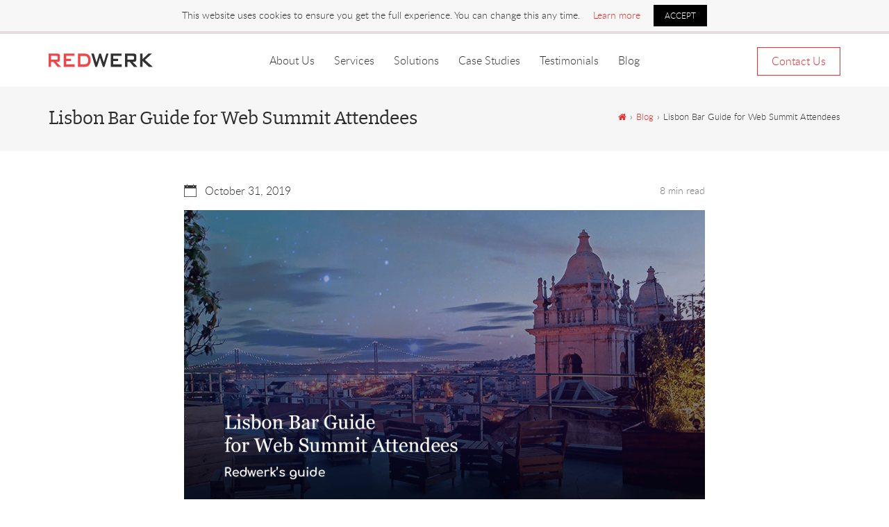

--- FILE ---
content_type: text/html; charset=UTF-8
request_url: https://redwerk.com/blog/lisbon-bar-guide-for-web-summit-attendees-redwerks-guide/
body_size: 88127
content:
<!DOCTYPE html>
<!--[if IE 8 ]><html  class="desktop ie8 no-js" lang="en-US"><![endif]-->
<!--[if IE 9 ]><html  class="desktop ie9 no-js" lang="en-US"><![endif]-->
<!--[if (gte IE 9)|!(IE)]><!-->
<html 	class="no-js" lang="en"><!--<![endif]-->


<head><meta charset="UTF-8"/><script>if(navigator.userAgent.match(/MSIE|Internet Explorer/i)||navigator.userAgent.match(/Trident\/7\..*?rv:11/i)){var href=document.location.href;if(!href.match(/[?&]nowprocket/)){if(href.indexOf("?")==-1){if(href.indexOf("#")==-1){document.location.href=href+"?nowprocket=1"}else{document.location.href=href.replace("#","?nowprocket=1#")}}else{if(href.indexOf("#")==-1){document.location.href=href+"&nowprocket=1"}else{document.location.href=href.replace("#","&nowprocket=1#")}}}}</script><script>(()=>{class RocketLazyLoadScripts{constructor(){this.v="2.0.4",this.userEvents=["keydown","keyup","mousedown","mouseup","mousemove","mouseover","mouseout","touchmove","touchstart","touchend","touchcancel","wheel","click","dblclick","input"],this.attributeEvents=["onblur","onclick","oncontextmenu","ondblclick","onfocus","onmousedown","onmouseenter","onmouseleave","onmousemove","onmouseout","onmouseover","onmouseup","onmousewheel","onscroll","onsubmit"]}async t(){this.i(),this.o(),/iP(ad|hone)/.test(navigator.userAgent)&&this.h(),this.u(),this.l(this),this.m(),this.k(this),this.p(this),this._(),await Promise.all([this.R(),this.L()]),this.lastBreath=Date.now(),this.S(this),this.P(),this.D(),this.O(),this.M(),await this.C(this.delayedScripts.normal),await this.C(this.delayedScripts.defer),await this.C(this.delayedScripts.async),await this.T(),await this.F(),await this.j(),await this.A(),window.dispatchEvent(new Event("rocket-allScriptsLoaded")),this.everythingLoaded=!0,this.lastTouchEnd&&await new Promise(t=>setTimeout(t,500-Date.now()+this.lastTouchEnd)),this.I(),this.H(),this.U(),this.W()}i(){this.CSPIssue=sessionStorage.getItem("rocketCSPIssue"),document.addEventListener("securitypolicyviolation",t=>{this.CSPIssue||"script-src-elem"!==t.violatedDirective||"data"!==t.blockedURI||(this.CSPIssue=!0,sessionStorage.setItem("rocketCSPIssue",!0))},{isRocket:!0})}o(){window.addEventListener("pageshow",t=>{this.persisted=t.persisted,this.realWindowLoadedFired=!0},{isRocket:!0}),window.addEventListener("pagehide",()=>{this.onFirstUserAction=null},{isRocket:!0})}h(){let t;function e(e){t=e}window.addEventListener("touchstart",e,{isRocket:!0}),window.addEventListener("touchend",function i(o){o.changedTouches[0]&&t.changedTouches[0]&&Math.abs(o.changedTouches[0].pageX-t.changedTouches[0].pageX)<10&&Math.abs(o.changedTouches[0].pageY-t.changedTouches[0].pageY)<10&&o.timeStamp-t.timeStamp<200&&(window.removeEventListener("touchstart",e,{isRocket:!0}),window.removeEventListener("touchend",i,{isRocket:!0}),"INPUT"===o.target.tagName&&"text"===o.target.type||(o.target.dispatchEvent(new TouchEvent("touchend",{target:o.target,bubbles:!0})),o.target.dispatchEvent(new MouseEvent("mouseover",{target:o.target,bubbles:!0})),o.target.dispatchEvent(new PointerEvent("click",{target:o.target,bubbles:!0,cancelable:!0,detail:1,clientX:o.changedTouches[0].clientX,clientY:o.changedTouches[0].clientY})),event.preventDefault()))},{isRocket:!0})}q(t){this.userActionTriggered||("mousemove"!==t.type||this.firstMousemoveIgnored?"keyup"===t.type||"mouseover"===t.type||"mouseout"===t.type||(this.userActionTriggered=!0,this.onFirstUserAction&&this.onFirstUserAction()):this.firstMousemoveIgnored=!0),"click"===t.type&&t.preventDefault(),t.stopPropagation(),t.stopImmediatePropagation(),"touchstart"===this.lastEvent&&"touchend"===t.type&&(this.lastTouchEnd=Date.now()),"click"===t.type&&(this.lastTouchEnd=0),this.lastEvent=t.type,t.composedPath&&t.composedPath()[0].getRootNode()instanceof ShadowRoot&&(t.rocketTarget=t.composedPath()[0]),this.savedUserEvents.push(t)}u(){this.savedUserEvents=[],this.userEventHandler=this.q.bind(this),this.userEvents.forEach(t=>window.addEventListener(t,this.userEventHandler,{passive:!1,isRocket:!0})),document.addEventListener("visibilitychange",this.userEventHandler,{isRocket:!0})}U(){this.userEvents.forEach(t=>window.removeEventListener(t,this.userEventHandler,{passive:!1,isRocket:!0})),document.removeEventListener("visibilitychange",this.userEventHandler,{isRocket:!0}),this.savedUserEvents.forEach(t=>{(t.rocketTarget||t.target).dispatchEvent(new window[t.constructor.name](t.type,t))})}m(){const t="return false",e=Array.from(this.attributeEvents,t=>"data-rocket-"+t),i="["+this.attributeEvents.join("],[")+"]",o="[data-rocket-"+this.attributeEvents.join("],[data-rocket-")+"]",s=(e,i,o)=>{o&&o!==t&&(e.setAttribute("data-rocket-"+i,o),e["rocket"+i]=new Function("event",o),e.setAttribute(i,t))};new MutationObserver(t=>{for(const n of t)"attributes"===n.type&&(n.attributeName.startsWith("data-rocket-")||this.everythingLoaded?n.attributeName.startsWith("data-rocket-")&&this.everythingLoaded&&this.N(n.target,n.attributeName.substring(12)):s(n.target,n.attributeName,n.target.getAttribute(n.attributeName))),"childList"===n.type&&n.addedNodes.forEach(t=>{if(t.nodeType===Node.ELEMENT_NODE)if(this.everythingLoaded)for(const i of[t,...t.querySelectorAll(o)])for(const t of i.getAttributeNames())e.includes(t)&&this.N(i,t.substring(12));else for(const e of[t,...t.querySelectorAll(i)])for(const t of e.getAttributeNames())this.attributeEvents.includes(t)&&s(e,t,e.getAttribute(t))})}).observe(document,{subtree:!0,childList:!0,attributeFilter:[...this.attributeEvents,...e]})}I(){this.attributeEvents.forEach(t=>{document.querySelectorAll("[data-rocket-"+t+"]").forEach(e=>{this.N(e,t)})})}N(t,e){const i=t.getAttribute("data-rocket-"+e);i&&(t.setAttribute(e,i),t.removeAttribute("data-rocket-"+e))}k(t){Object.defineProperty(HTMLElement.prototype,"onclick",{get(){return this.rocketonclick||null},set(e){this.rocketonclick=e,this.setAttribute(t.everythingLoaded?"onclick":"data-rocket-onclick","this.rocketonclick(event)")}})}S(t){function e(e,i){let o=e[i];e[i]=null,Object.defineProperty(e,i,{get:()=>o,set(s){t.everythingLoaded?o=s:e["rocket"+i]=o=s}})}e(document,"onreadystatechange"),e(window,"onload"),e(window,"onpageshow");try{Object.defineProperty(document,"readyState",{get:()=>t.rocketReadyState,set(e){t.rocketReadyState=e},configurable:!0}),document.readyState="loading"}catch(t){console.log("WPRocket DJE readyState conflict, bypassing")}}l(t){this.originalAddEventListener=EventTarget.prototype.addEventListener,this.originalRemoveEventListener=EventTarget.prototype.removeEventListener,this.savedEventListeners=[],EventTarget.prototype.addEventListener=function(e,i,o){o&&o.isRocket||!t.B(e,this)&&!t.userEvents.includes(e)||t.B(e,this)&&!t.userActionTriggered||e.startsWith("rocket-")||t.everythingLoaded?t.originalAddEventListener.call(this,e,i,o):(t.savedEventListeners.push({target:this,remove:!1,type:e,func:i,options:o}),"mouseenter"!==e&&"mouseleave"!==e||t.originalAddEventListener.call(this,e,t.savedUserEvents.push,o))},EventTarget.prototype.removeEventListener=function(e,i,o){o&&o.isRocket||!t.B(e,this)&&!t.userEvents.includes(e)||t.B(e,this)&&!t.userActionTriggered||e.startsWith("rocket-")||t.everythingLoaded?t.originalRemoveEventListener.call(this,e,i,o):t.savedEventListeners.push({target:this,remove:!0,type:e,func:i,options:o})}}J(t,e){this.savedEventListeners=this.savedEventListeners.filter(i=>{let o=i.type,s=i.target||window;return e!==o||t!==s||(this.B(o,s)&&(i.type="rocket-"+o),this.$(i),!1)})}H(){EventTarget.prototype.addEventListener=this.originalAddEventListener,EventTarget.prototype.removeEventListener=this.originalRemoveEventListener,this.savedEventListeners.forEach(t=>this.$(t))}$(t){t.remove?this.originalRemoveEventListener.call(t.target,t.type,t.func,t.options):this.originalAddEventListener.call(t.target,t.type,t.func,t.options)}p(t){let e;function i(e){return t.everythingLoaded?e:e.split(" ").map(t=>"load"===t||t.startsWith("load.")?"rocket-jquery-load":t).join(" ")}function o(o){function s(e){const s=o.fn[e];o.fn[e]=o.fn.init.prototype[e]=function(){return this[0]===window&&t.userActionTriggered&&("string"==typeof arguments[0]||arguments[0]instanceof String?arguments[0]=i(arguments[0]):"object"==typeof arguments[0]&&Object.keys(arguments[0]).forEach(t=>{const e=arguments[0][t];delete arguments[0][t],arguments[0][i(t)]=e})),s.apply(this,arguments),this}}if(o&&o.fn&&!t.allJQueries.includes(o)){const e={DOMContentLoaded:[],"rocket-DOMContentLoaded":[]};for(const t in e)document.addEventListener(t,()=>{e[t].forEach(t=>t())},{isRocket:!0});o.fn.ready=o.fn.init.prototype.ready=function(i){function s(){parseInt(o.fn.jquery)>2?setTimeout(()=>i.bind(document)(o)):i.bind(document)(o)}return"function"==typeof i&&(t.realDomReadyFired?!t.userActionTriggered||t.fauxDomReadyFired?s():e["rocket-DOMContentLoaded"].push(s):e.DOMContentLoaded.push(s)),o([])},s("on"),s("one"),s("off"),t.allJQueries.push(o)}e=o}t.allJQueries=[],o(window.jQuery),Object.defineProperty(window,"jQuery",{get:()=>e,set(t){o(t)}})}P(){const t=new Map;document.write=document.writeln=function(e){const i=document.currentScript,o=document.createRange(),s=i.parentElement;let n=t.get(i);void 0===n&&(n=i.nextSibling,t.set(i,n));const c=document.createDocumentFragment();o.setStart(c,0),c.appendChild(o.createContextualFragment(e)),s.insertBefore(c,n)}}async R(){return new Promise(t=>{this.userActionTriggered?t():this.onFirstUserAction=t})}async L(){return new Promise(t=>{document.addEventListener("DOMContentLoaded",()=>{this.realDomReadyFired=!0,t()},{isRocket:!0})})}async j(){return this.realWindowLoadedFired?Promise.resolve():new Promise(t=>{window.addEventListener("load",t,{isRocket:!0})})}M(){this.pendingScripts=[];this.scriptsMutationObserver=new MutationObserver(t=>{for(const e of t)e.addedNodes.forEach(t=>{"SCRIPT"!==t.tagName||t.noModule||t.isWPRocket||this.pendingScripts.push({script:t,promise:new Promise(e=>{const i=()=>{const i=this.pendingScripts.findIndex(e=>e.script===t);i>=0&&this.pendingScripts.splice(i,1),e()};t.addEventListener("load",i,{isRocket:!0}),t.addEventListener("error",i,{isRocket:!0}),setTimeout(i,1e3)})})})}),this.scriptsMutationObserver.observe(document,{childList:!0,subtree:!0})}async F(){await this.X(),this.pendingScripts.length?(await this.pendingScripts[0].promise,await this.F()):this.scriptsMutationObserver.disconnect()}D(){this.delayedScripts={normal:[],async:[],defer:[]},document.querySelectorAll("script[type$=rocketlazyloadscript]").forEach(t=>{t.hasAttribute("data-rocket-src")?t.hasAttribute("async")&&!1!==t.async?this.delayedScripts.async.push(t):t.hasAttribute("defer")&&!1!==t.defer||"module"===t.getAttribute("data-rocket-type")?this.delayedScripts.defer.push(t):this.delayedScripts.normal.push(t):this.delayedScripts.normal.push(t)})}async _(){await this.L();let t=[];document.querySelectorAll("script[type$=rocketlazyloadscript][data-rocket-src]").forEach(e=>{let i=e.getAttribute("data-rocket-src");if(i&&!i.startsWith("data:")){i.startsWith("//")&&(i=location.protocol+i);try{const o=new URL(i).origin;o!==location.origin&&t.push({src:o,crossOrigin:e.crossOrigin||"module"===e.getAttribute("data-rocket-type")})}catch(t){}}}),t=[...new Map(t.map(t=>[JSON.stringify(t),t])).values()],this.Y(t,"preconnect")}async G(t){if(await this.K(),!0!==t.noModule||!("noModule"in HTMLScriptElement.prototype))return new Promise(e=>{let i;function o(){(i||t).setAttribute("data-rocket-status","executed"),e()}try{if(navigator.userAgent.includes("Firefox/")||""===navigator.vendor||this.CSPIssue)i=document.createElement("script"),[...t.attributes].forEach(t=>{let e=t.nodeName;"type"!==e&&("data-rocket-type"===e&&(e="type"),"data-rocket-src"===e&&(e="src"),i.setAttribute(e,t.nodeValue))}),t.text&&(i.text=t.text),t.nonce&&(i.nonce=t.nonce),i.hasAttribute("src")?(i.addEventListener("load",o,{isRocket:!0}),i.addEventListener("error",()=>{i.setAttribute("data-rocket-status","failed-network"),e()},{isRocket:!0}),setTimeout(()=>{i.isConnected||e()},1)):(i.text=t.text,o()),i.isWPRocket=!0,t.parentNode.replaceChild(i,t);else{const i=t.getAttribute("data-rocket-type"),s=t.getAttribute("data-rocket-src");i?(t.type=i,t.removeAttribute("data-rocket-type")):t.removeAttribute("type"),t.addEventListener("load",o,{isRocket:!0}),t.addEventListener("error",i=>{this.CSPIssue&&i.target.src.startsWith("data:")?(console.log("WPRocket: CSP fallback activated"),t.removeAttribute("src"),this.G(t).then(e)):(t.setAttribute("data-rocket-status","failed-network"),e())},{isRocket:!0}),s?(t.fetchPriority="high",t.removeAttribute("data-rocket-src"),t.src=s):t.src="data:text/javascript;base64,"+window.btoa(unescape(encodeURIComponent(t.text)))}}catch(i){t.setAttribute("data-rocket-status","failed-transform"),e()}});t.setAttribute("data-rocket-status","skipped")}async C(t){const e=t.shift();return e?(e.isConnected&&await this.G(e),this.C(t)):Promise.resolve()}O(){this.Y([...this.delayedScripts.normal,...this.delayedScripts.defer,...this.delayedScripts.async],"preload")}Y(t,e){this.trash=this.trash||[];let i=!0;var o=document.createDocumentFragment();t.forEach(t=>{const s=t.getAttribute&&t.getAttribute("data-rocket-src")||t.src;if(s&&!s.startsWith("data:")){const n=document.createElement("link");n.href=s,n.rel=e,"preconnect"!==e&&(n.as="script",n.fetchPriority=i?"high":"low"),t.getAttribute&&"module"===t.getAttribute("data-rocket-type")&&(n.crossOrigin=!0),t.crossOrigin&&(n.crossOrigin=t.crossOrigin),t.integrity&&(n.integrity=t.integrity),t.nonce&&(n.nonce=t.nonce),o.appendChild(n),this.trash.push(n),i=!1}}),document.head.appendChild(o)}W(){this.trash.forEach(t=>t.remove())}async T(){try{document.readyState="interactive"}catch(t){}this.fauxDomReadyFired=!0;try{await this.K(),this.J(document,"readystatechange"),document.dispatchEvent(new Event("rocket-readystatechange")),await this.K(),document.rocketonreadystatechange&&document.rocketonreadystatechange(),await this.K(),this.J(document,"DOMContentLoaded"),document.dispatchEvent(new Event("rocket-DOMContentLoaded")),await this.K(),this.J(window,"DOMContentLoaded"),window.dispatchEvent(new Event("rocket-DOMContentLoaded"))}catch(t){console.error(t)}}async A(){try{document.readyState="complete"}catch(t){}try{await this.K(),this.J(document,"readystatechange"),document.dispatchEvent(new Event("rocket-readystatechange")),await this.K(),document.rocketonreadystatechange&&document.rocketonreadystatechange(),await this.K(),this.J(window,"load"),window.dispatchEvent(new Event("rocket-load")),await this.K(),window.rocketonload&&window.rocketonload(),await this.K(),this.allJQueries.forEach(t=>t(window).trigger("rocket-jquery-load")),await this.K(),this.J(window,"pageshow");const t=new Event("rocket-pageshow");t.persisted=this.persisted,window.dispatchEvent(t),await this.K(),window.rocketonpageshow&&window.rocketonpageshow({persisted:this.persisted})}catch(t){console.error(t)}}async K(){Date.now()-this.lastBreath>45&&(await this.X(),this.lastBreath=Date.now())}async X(){return document.hidden?new Promise(t=>setTimeout(t)):new Promise(t=>requestAnimationFrame(t))}B(t,e){return e===document&&"readystatechange"===t||(e===document&&"DOMContentLoaded"===t||(e===window&&"DOMContentLoaded"===t||(e===window&&"load"===t||e===window&&"pageshow"===t)))}static run(){(new RocketLazyLoadScripts).t()}}RocketLazyLoadScripts.run()})();</script>

	

	<meta name="format-detection" content="telephone=no"/>
	<meta name="facebook-domain-verification" content="4qlcb21zgys7665hkpe4lfc67dotzd"/>
	<meta name="p:domain_verify" content="e61c9838cd725a1d2457dcd305da6d46"/>

		<script type="rocketlazyloadscript">
		window.RW = window.RW || {};
		window.RW.lang = 'EN';
		window.RW.mail_footer = {};
		window.RW.mail_footer.mail = {'EN': 'sales@redwerk.com', 'ES': 'sales@redwerk.es'};
		window.RW.mail_footer.mail_link = {'EN': 'mailto:sales@redwerk.com', 'ES': 'mailto:sales@redwerk.es'};
		window.RW.csm = {};
		window.RW.csm.errMsgReq = {
			'DE': 'Bitte geben Sie Ihre Geschäfts-E-Mail-Adresse ein',
			'ES': 'Este campo es obligatorio.',
			'EN': 'Please enter your business email',
		};
	</script>
			<!-- Google Tag Manager -->
	<script type="rocketlazyloadscript">(function(w,d,s,l,i){w[l]=w[l]||[];w[l].push({'gtm.start':
				new Date().getTime(),event:'gtm.js'});var f=d.getElementsByTagName(s)[0],
			j=d.createElement(s),dl=l!='dataLayer'?'&l='+l:'';j.async=true;j.src=
			'https://www.googletagmanager.com/gtm.js?id='+i+dl;f.parentNode.insertBefore(j,f);
		})(window,document,'script','dataLayer','GTM-K7QT2VX7');</script>
	<!-- End Google Tag Manager -->



			<script type="rocketlazyloadscript" data-minify="1"
			data-rocket-src="https://redwerk.com/wp-content/cache/min/1/5.27.1/bundle.tracing.min.js?ver=1762389363"
			crossorigin="anonymous"
		 data-rocket-defer defer>
		</script>
		<script type="rocketlazyloadscript">
			Sentry.init({
				dsn: 'https://1d06dc3bacbb413fbf9f864e2fb8fd66@o466659.ingest.sentry.io/5481143',
				// We recommend adjusting this value in production, or using tracesSampler
				// for finer control
			});
		</script>
		<link rel="pingback" href="https://redwerk.com/xmlrpc.php"/>
		<link rel="preload" href="https://redwerk.com/wp-content/themes/redwerk-nestor-child/fonts/Bitter/Bitter-Regular.woff2" as="font" type="font/woff2"
				crossorigin="anonymous"/>
	<link rel="preload" href="https://redwerk.com/wp-content/themes/redwerk-nestor-child/fonts/Lato/Lato-Light.woff2" as="font" type="font/woff2"
				crossorigin="anonymous"/>
	<link rel="preload" href="https://redwerk.com/wp-content/themes/redwerk-nestor-child/fonts/Lato/Lato-Bold.woff2" as="font" type="font/woff2"
				crossorigin="anonymous"/>
	<link rel="preload" href="https://redwerk.com/wp-content/themes/redwerk-nestor-child/fonts/Lato/Lato-Regular.woff2" as="font" type="font/woff2"
				crossorigin="anonymous"/>
	<style>
		@font-face {
			font-family: 'Bitter';
			src: url('https://redwerk.com/wp-content/themes/redwerk-nestor-child/fonts/Bitter/Bitter-Regular.woff2') format('woff2'),
			url('https://redwerk.com/wp-content/themes/redwerk-nestor-child/fonts/Bitter/Bitter-Regular.woff') format('woff'),
			url('https://redwerk.com/wp-content/themes/redwerk-nestor-child/fonts/Bitter/Bitter-Regular.ttf') format('ttf');
			font-weight: 400;
			font-style: normal;
			font-display: swap;
		}

		@font-face {
			font-family: 'Lato';
			src: url('https://redwerk.com/wp-content/themes/redwerk-nestor-child/fonts/Lato/Lato-Light.woff2') format('woff2'),
			url('https://redwerk.com/wp-content/themes/redwerk-nestor-child/fonts/Lato/Lato-Light.woff') format('woff'),
			url('https://redwerk.com/wp-content/themes/redwerk-nestor-child/fonts/Lato/Lato-Light.ttf') format('ttf');
			font-weight: 300;
			font-style: normal;
			font-display: swap;
		}

		@font-face {
			font-family: 'Lato';
			src: url('https://redwerk.com/wp-content/themes/redwerk-nestor-child/fonts/Lato/Lato-Bold.woff2') format('woff2'),
			url('https://redwerk.com/wp-content/themes/redwerk-nestor-child/fonts/Lato/Lato-Bold.woff') format('woff'),
			url('https://redwerk.com/wp-content/themes/redwerk-nestor-child/fonts/Lato/Lato-Bold.ttf') format('ttf');
			font-weight: 700;
			font-style: normal;
			font-display: swap;
		}

		@font-face {
			font-family: 'Lato';
			src: url('https://redwerk.com/wp-content/themes/redwerk-nestor-child/fonts/Lato/Lato-Regular.woff2') format('woff2'),
			url('https://redwerk.com/wp-content/themes/redwerk-nestor-child/fonts/Lato/Lato-Regular.woff') format('woff'),
			url('https://redwerk.com/wp-content/themes/redwerk-nestor-child/fonts/Lato/Lato-Regular.ttf') format('ttf');
			font-weight: 400;
			font-style: normal;
			font-display: swap;
		}
	</style>
	<!--[if lt IE 9]>
	<script
		type="text/javascript">/*@cc_on'abbr article aside audio canvas details figcaption figure footer header hgroup mark meter nav output progress section summary subline time video'.replace(/\\w+/g,function(n){document.createElement(n)})@*/</script>
	<![endif]-->
	
	<!-- wp_head() -->
	<script type="rocketlazyloadscript">!function(e,c){e[c]=e[c]+(e[c]&&" ")+"quform-js"}(document.documentElement,"className");</script><meta name='robots' content='index, follow, max-image-preview:large, max-snippet:-1, max-video-preview:-1' />
	<style>img:is([sizes="auto" i], [sizes^="auto," i]) { contain-intrinsic-size: 3000px 1500px }</style>
	<link rel="alternate" hreflang="en" href="https://redwerk.com/blog/lisbon-bar-guide-for-web-summit-attendees-redwerks-guide/" /><link rel="alternate" hreflang="x-default" href="https://redwerk.com/blog/lisbon-bar-guide-for-web-summit-attendees-redwerks-guide/" /><link rel="alternate" hreflang="es" href="https://redwerk.es/blog/guia-de-bares-de-lisboa-para-los-asistentes-a-la-cumbre-web/" /><link rel="alternate" hreflang="de" href="https://redwerk.de/blog/lisbon-bar-guide-fur-teilnehmer-des-web-summit-redwerks-guide/" />
	<!-- This site is optimized with the Yoast SEO plugin v25.9 - https://yoast.com/wordpress/plugins/seo/ -->
	<title>Lisbon Bar Guide for Web Summit Attendees | Redwerk</title>
	<meta name="description" content="Redwerk presents its Lisbon bar guide for Web Summit attendees. We attend Web Summit every year and know all Lisbon&#039;s hidden gems. Have fun!" />
	<link rel="canonical" href="https://redwerk.com/blog/lisbon-bar-guide-for-web-summit-attendees-redwerks-guide/" />
	<meta property="og:locale" content="en_US" />
	<meta property="og:type" content="article" />
	<meta property="og:title" content="Lisbon Bar Guide for Web Summit Attendees | Redwerk" />
	<meta property="og:description" content="Redwerk presents its Lisbon bar guide for Web Summit attendees. We attend Web Summit every year and know all Lisbon&#039;s hidden gems. Have fun!" />
	<meta property="og:url" content="https://redwerk.com/blog/lisbon-bar-guide-for-web-summit-attendees-redwerks-guide/" />
	<meta property="og:site_name" content="| Redwerk" />
	<meta property="article:publisher" content="https://www.facebook.com/redwerkua" />
	<meta property="article:published_time" content="2019-10-31T17:35:16+00:00" />
	<meta property="article:modified_time" content="2025-06-24T18:14:38+00:00" />
	<meta property="og:image" content="https://redwerk.com/wp-content/uploads/2019/10/Img-blog.png" />
	<meta property="og:image:width" content="1920" />
	<meta property="og:image:height" content="1080" />
	<meta property="og:image:type" content="image/png" />
	<meta name="author" content="Tatyana Alexandrovna" />
	<meta name="twitter:card" content="summary_large_image" />
	<meta name="twitter:creator" content="@redwerk" />
	<meta name="twitter:site" content="@redwerk" />
	<script type="application/ld+json" class="yoast-schema-graph">{
	    "@context": "https://schema.org",
	    "@graph": [
	        {
	            "@type": "Article",
	            "@id": "https://redwerk.com/blog/lisbon-bar-guide-for-web-summit-attendees-redwerks-guide/#article",
	            "isPartOf": {
	                "@id": "https://redwerk.com/blog/lisbon-bar-guide-for-web-summit-attendees-redwerks-guide/"
	            },
	            "author": {
	                "name": "Konstantin Klyagin",
	                "@id": "https://redwerk.com/about-us/konstantin-klyagin/",
	                "@type": "Person",
	                "url": "https://redwerk.com/about-us/konstantin-klyagin/",
	                "sameAs": [
	                    "https://www.linkedin.com/in/thekonst/",
	                    "https://www.forbes.com/sites/forbestechcouncil/people/konstantinklyagin/",
	                    "https://youtube.com/@thekonst",
	                    "https://www.facebook.com/thekonst",
	                    "https://x.com/thekonst1?s=20",
	                    "https://www.instagram.com/thekonst/"
	                ],
	                "image": {
	                    "@type": "ImageObject",
	                    "@id": "https://redwerk.com/wp-content/uploads/2023/12/thekonst.webp",
	                    "url": "https://redwerk.com/wp-content/uploads/2023/12/thekonst.webp",
	                    "caption": "Konstantin Klyagin"
	                }
	            },
	            "headline": "Lisbon Bar Guide for Web Summit Attendees",
	            "datePublished": "2019-10-31T17:35:16+00:00",
	            "dateModified": "2025-06-24T18:14:38+00:00",
	            "mainEntityOfPage": {
	                "@id": "https://redwerk.com/blog/lisbon-bar-guide-for-web-summit-attendees-redwerks-guide/"
	            },
	            "commentCount": 0,
	            "publisher": {
	                "@id": "https://redwerk.com/#organization"
	            },
	            "image": {
	                "@id": "https://redwerk.com/blog/lisbon-bar-guide-for-web-summit-attendees-redwerks-guide/#primaryimage"
	            },
	            "thumbnailUrl": "https://redwerk.com/wp-content/uploads/2019/10/Img-blog.png",
	            "keywords": [
	                "TechEvent",
	                "whitepaper"
	            ],
	            "articleSection": [
	                "Blog",
	                "Events",
	                "Our Culture"
	            ],
	            "inLanguage": "en-US",
	            "potentialAction": [
	                {
	                    "@type": "CommentAction",
	                    "name": "Comment",
	                    "target": [
	                        "https://redwerk.com/blog/lisbon-bar-guide-for-web-summit-attendees-redwerks-guide/#respond"
	                    ]
	                }
	            ]
	        },
	        {
	            "@type": "WebPage",
	            "@id": "https://redwerk.com/blog/lisbon-bar-guide-for-web-summit-attendees-redwerks-guide/",
	            "url": "https://redwerk.com/blog/lisbon-bar-guide-for-web-summit-attendees-redwerks-guide/",
	            "name": "Lisbon Bar Guide for Web Summit Attendees | Redwerk",
	            "isPartOf": {
	                "@id": "https://redwerk.com/#website"
	            },
	            "primaryImageOfPage": {
	                "@id": "https://redwerk.com/blog/lisbon-bar-guide-for-web-summit-attendees-redwerks-guide/#primaryimage"
	            },
	            "image": {
	                "@id": "https://redwerk.com/blog/lisbon-bar-guide-for-web-summit-attendees-redwerks-guide/#primaryimage"
	            },
	            "thumbnailUrl": "https://redwerk.com/wp-content/uploads/2019/10/Img-blog.png",
	            "datePublished": "2019-10-31T17:35:16+00:00",
	            "dateModified": "2025-06-24T18:14:38+00:00",
	            "description": "Redwerk presents its Lisbon bar guide for Web Summit attendees. We attend Web Summit every year and know all Lisbon's hidden gems. Have fun!",
	            "inLanguage": "en-US",
	            "potentialAction": [
	                {
	                    "@type": "ReadAction",
	                    "target": [
	                        "https://redwerk.com/blog/lisbon-bar-guide-for-web-summit-attendees-redwerks-guide/"
	                    ]
	                }
	            ]
	        },
	        {
	            "@type": "ImageObject",
	            "inLanguage": "en-US",
	            "@id": "https://redwerk.com/blog/lisbon-bar-guide-for-web-summit-attendees-redwerks-guide/#primaryimage",
	            "url": "https://redwerk.com/wp-content/uploads/2019/10/Img-blog.png",
	            "contentUrl": "https://redwerk.com/wp-content/uploads/2019/10/Img-blog.png",
	            "width": 1920,
	            "height": 1080
	        },
	        {
	            "@type": "WebSite",
	            "@id": "https://redwerk.com/#website",
	            "url": "https://redwerk.com/",
	            "name": "Redwerk",
	            "description": "Redwerk is a software development company. We provide development services entrusted by US, EU & Canada clients for decades.",
	            "publisher": {
	                "@id": "https://redwerk.com/#organization"
	            },
	            "potentialAction": [
	                {
	                    "@type": "SearchAction",
	                    "target": {
	                        "@type": "EntryPoint",
	                        "urlTemplate": "https://redwerk.com/?s={search_term_string}"
	                    },
	                    "query-input": {
	                        "@type": "PropertyValueSpecification",
	                        "valueRequired": true,
	                        "valueName": "search_term_string"
	                    }
	                }
	            ],
	            "inLanguage": "en-US",
	            "alternateName": "Redwerk"
	        },
	        {
	            "@type": "Organization",
	            "@id": "https://redwerk.com/#organization",
	            "name": "Redwerk US",
	            "url": "https://redwerk.com/",
	            "logo": {
	                "@type": "ImageObject",
	                "inLanguage": "en-US",
	                "@id": "https://redwerk.com/#/schema/logo/image/",
	                "url": "https://redwerk.com/wp-content/uploads/2019/09/120_redwerk_logo.png",
	                "contentUrl": "https://redwerk.com/wp-content/uploads/2019/09/120_redwerk_logo.png",
	                "width": 120,
	                "height": 19,
	                "caption": "Redwerk US"
	            },
	            "image": {
	                "@id": "https://redwerk.com/#/schema/logo/image/"
	            },
	            "sameAs": [
	                "https://www.facebook.com/redwerkua/",
	                "https://x.com/redwerk/",
	                "https://www.youtube.com/c/RedwerkIT/",
	                "https://www.linkedin.com/company/redwerk/",
	                "https://instagram.com/redwerkit/",
	                "https://github.com/redwerk/",
	                "https://stackoverflow.com/users/5520532/redwerk/",
	                "https://www.behance.net/redwerk/",
	                "https://www.pinterest.com/redwerkit/"
	            ],
	            "contactPoint": [
	                [
	                    {
	                        "@type": "ContactPoint",
	                        "telephone": "+372-617-0338",
	                        "contactType": "customer service",
	                        "email": "sales@redwerk.com",
	                        "areaServed": "Estonia"
	                    },
	                    {
	                        "@type": "ContactPoint",
	                        "telephone": "+1-347-329-1444",
	                        "contactType": "customer service",
	                        "email": "sales@redwerk.com",
	                        "areaServed": "US"
	                    },
	                    {
	                        "@type": "ContactPoint",
	                        "telephone": "+380-73-403-6422",
	                        "contactType": "customer service",
	                        "email": "sales@redwerk.com",
	                        "areaServed": "Ukraine"
	                    }
	                ]
	            ],
	            "address": [
	                [
	                    {
	                        "@type": "PostalAddress",
	                        "streetAddress": "Ivana Franka St 20b",
	                        "addressLocality": "Kyiv",
	                        "postalCode": "01030",
	                        "addressCountry": "Ukraine"
	                    },
	                    {
	                        "@type": "PostalAddress",
	                        "streetAddress": "Tornimae 7-36",
	                        "addressLocality": "Tallinn",
	                        "postalCode": "10145",
	                        "addressCountry": "Estonia"
	                    }
	                ]
	            ],
	            "member": [
	                {
	                    "@type": "Person",
	                    "name": "Konstantin Klyagin",
	                    "jobTitle": "CEO",
	                    "url": "https://linkedin.com/in/thekonst"
	                }
	            ]
	        }
	    ]
	}</script>
	<!-- / Yoast SEO plugin. -->


<link rel='dns-prefetch' href='//js.hs-scripts.com' />
<link rel='dns-prefetch' href='//cdnjs.cloudflare.com' />
<link rel='stylesheet' id='pe_theme_compressed-css' href='https://redwerk.com/wp-content/themes/redwerk-nestor-child/theme/compressed/theme.min.css?ver=1706784434' type='text/css' media='all' />
<link rel='stylesheet' id='pe_theme_init-css' href='https://redwerk.com/wp-content/themes/redwerk-nestor-child/style.css?ver=1760021705' type='text/css' media='all' />
<style id='wp-emoji-styles-inline-css' type='text/css'>

	img.wp-smiley, img.emoji {
		display: inline !important;
		border: none !important;
		box-shadow: none !important;
		height: 1em !important;
		width: 1em !important;
		margin: 0 0.07em !important;
		vertical-align: -0.1em !important;
		background: none !important;
		padding: 0 !important;
	}
</style>
<link rel='stylesheet' id='wp-block-library-css' href='https://redwerk.com/wp-includes/css/dist/block-library/style.min.css?ver=6.8.2' type='text/css' media='all' />
<style id='classic-theme-styles-inline-css' type='text/css'>
/*! This file is auto-generated */
.wp-block-button__link{color:#fff;background-color:#32373c;border-radius:9999px;box-shadow:none;text-decoration:none;padding:calc(.667em + 2px) calc(1.333em + 2px);font-size:1.125em}.wp-block-file__button{background:#32373c;color:#fff;text-decoration:none}
</style>
<style id='safe-svg-svg-icon-style-inline-css' type='text/css'>
.safe-svg-cover{text-align:center}.safe-svg-cover .safe-svg-inside{display:inline-block;max-width:100%}.safe-svg-cover svg{fill:currentColor;height:100%;max-height:100%;max-width:100%;width:100%}

</style>
<style id='global-styles-inline-css' type='text/css'>
:root{--wp--preset--aspect-ratio--square: 1;--wp--preset--aspect-ratio--4-3: 4/3;--wp--preset--aspect-ratio--3-4: 3/4;--wp--preset--aspect-ratio--3-2: 3/2;--wp--preset--aspect-ratio--2-3: 2/3;--wp--preset--aspect-ratio--16-9: 16/9;--wp--preset--aspect-ratio--9-16: 9/16;--wp--preset--color--black: #000000;--wp--preset--color--cyan-bluish-gray: #abb8c3;--wp--preset--color--white: #ffffff;--wp--preset--color--pale-pink: #f78da7;--wp--preset--color--vivid-red: #cf2e2e;--wp--preset--color--luminous-vivid-orange: #ff6900;--wp--preset--color--luminous-vivid-amber: #fcb900;--wp--preset--color--light-green-cyan: #7bdcb5;--wp--preset--color--vivid-green-cyan: #00d084;--wp--preset--color--pale-cyan-blue: #8ed1fc;--wp--preset--color--vivid-cyan-blue: #0693e3;--wp--preset--color--vivid-purple: #9b51e0;--wp--preset--gradient--vivid-cyan-blue-to-vivid-purple: linear-gradient(135deg,rgba(6,147,227,1) 0%,rgb(155,81,224) 100%);--wp--preset--gradient--light-green-cyan-to-vivid-green-cyan: linear-gradient(135deg,rgb(122,220,180) 0%,rgb(0,208,130) 100%);--wp--preset--gradient--luminous-vivid-amber-to-luminous-vivid-orange: linear-gradient(135deg,rgba(252,185,0,1) 0%,rgba(255,105,0,1) 100%);--wp--preset--gradient--luminous-vivid-orange-to-vivid-red: linear-gradient(135deg,rgba(255,105,0,1) 0%,rgb(207,46,46) 100%);--wp--preset--gradient--very-light-gray-to-cyan-bluish-gray: linear-gradient(135deg,rgb(238,238,238) 0%,rgb(169,184,195) 100%);--wp--preset--gradient--cool-to-warm-spectrum: linear-gradient(135deg,rgb(74,234,220) 0%,rgb(151,120,209) 20%,rgb(207,42,186) 40%,rgb(238,44,130) 60%,rgb(251,105,98) 80%,rgb(254,248,76) 100%);--wp--preset--gradient--blush-light-purple: linear-gradient(135deg,rgb(255,206,236) 0%,rgb(152,150,240) 100%);--wp--preset--gradient--blush-bordeaux: linear-gradient(135deg,rgb(254,205,165) 0%,rgb(254,45,45) 50%,rgb(107,0,62) 100%);--wp--preset--gradient--luminous-dusk: linear-gradient(135deg,rgb(255,203,112) 0%,rgb(199,81,192) 50%,rgb(65,88,208) 100%);--wp--preset--gradient--pale-ocean: linear-gradient(135deg,rgb(255,245,203) 0%,rgb(182,227,212) 50%,rgb(51,167,181) 100%);--wp--preset--gradient--electric-grass: linear-gradient(135deg,rgb(202,248,128) 0%,rgb(113,206,126) 100%);--wp--preset--gradient--midnight: linear-gradient(135deg,rgb(2,3,129) 0%,rgb(40,116,252) 100%);--wp--preset--font-size--small: 13px;--wp--preset--font-size--medium: 20px;--wp--preset--font-size--large: 36px;--wp--preset--font-size--x-large: 42px;--wp--preset--spacing--20: 0.44rem;--wp--preset--spacing--30: 0.67rem;--wp--preset--spacing--40: 1rem;--wp--preset--spacing--50: 1.5rem;--wp--preset--spacing--60: 2.25rem;--wp--preset--spacing--70: 3.38rem;--wp--preset--spacing--80: 5.06rem;--wp--preset--shadow--natural: 6px 6px 9px rgba(0, 0, 0, 0.2);--wp--preset--shadow--deep: 12px 12px 50px rgba(0, 0, 0, 0.4);--wp--preset--shadow--sharp: 6px 6px 0px rgba(0, 0, 0, 0.2);--wp--preset--shadow--outlined: 6px 6px 0px -3px rgba(255, 255, 255, 1), 6px 6px rgba(0, 0, 0, 1);--wp--preset--shadow--crisp: 6px 6px 0px rgba(0, 0, 0, 1);}:where(.is-layout-flex){gap: 0.5em;}:where(.is-layout-grid){gap: 0.5em;}body .is-layout-flex{display: flex;}.is-layout-flex{flex-wrap: wrap;align-items: center;}.is-layout-flex > :is(*, div){margin: 0;}body .is-layout-grid{display: grid;}.is-layout-grid > :is(*, div){margin: 0;}:where(.wp-block-columns.is-layout-flex){gap: 2em;}:where(.wp-block-columns.is-layout-grid){gap: 2em;}:where(.wp-block-post-template.is-layout-flex){gap: 1.25em;}:where(.wp-block-post-template.is-layout-grid){gap: 1.25em;}.has-black-color{color: var(--wp--preset--color--black) !important;}.has-cyan-bluish-gray-color{color: var(--wp--preset--color--cyan-bluish-gray) !important;}.has-white-color{color: var(--wp--preset--color--white) !important;}.has-pale-pink-color{color: var(--wp--preset--color--pale-pink) !important;}.has-vivid-red-color{color: var(--wp--preset--color--vivid-red) !important;}.has-luminous-vivid-orange-color{color: var(--wp--preset--color--luminous-vivid-orange) !important;}.has-luminous-vivid-amber-color{color: var(--wp--preset--color--luminous-vivid-amber) !important;}.has-light-green-cyan-color{color: var(--wp--preset--color--light-green-cyan) !important;}.has-vivid-green-cyan-color{color: var(--wp--preset--color--vivid-green-cyan) !important;}.has-pale-cyan-blue-color{color: var(--wp--preset--color--pale-cyan-blue) !important;}.has-vivid-cyan-blue-color{color: var(--wp--preset--color--vivid-cyan-blue) !important;}.has-vivid-purple-color{color: var(--wp--preset--color--vivid-purple) !important;}.has-black-background-color{background-color: var(--wp--preset--color--black) !important;}.has-cyan-bluish-gray-background-color{background-color: var(--wp--preset--color--cyan-bluish-gray) !important;}.has-white-background-color{background-color: var(--wp--preset--color--white) !important;}.has-pale-pink-background-color{background-color: var(--wp--preset--color--pale-pink) !important;}.has-vivid-red-background-color{background-color: var(--wp--preset--color--vivid-red) !important;}.has-luminous-vivid-orange-background-color{background-color: var(--wp--preset--color--luminous-vivid-orange) !important;}.has-luminous-vivid-amber-background-color{background-color: var(--wp--preset--color--luminous-vivid-amber) !important;}.has-light-green-cyan-background-color{background-color: var(--wp--preset--color--light-green-cyan) !important;}.has-vivid-green-cyan-background-color{background-color: var(--wp--preset--color--vivid-green-cyan) !important;}.has-pale-cyan-blue-background-color{background-color: var(--wp--preset--color--pale-cyan-blue) !important;}.has-vivid-cyan-blue-background-color{background-color: var(--wp--preset--color--vivid-cyan-blue) !important;}.has-vivid-purple-background-color{background-color: var(--wp--preset--color--vivid-purple) !important;}.has-black-border-color{border-color: var(--wp--preset--color--black) !important;}.has-cyan-bluish-gray-border-color{border-color: var(--wp--preset--color--cyan-bluish-gray) !important;}.has-white-border-color{border-color: var(--wp--preset--color--white) !important;}.has-pale-pink-border-color{border-color: var(--wp--preset--color--pale-pink) !important;}.has-vivid-red-border-color{border-color: var(--wp--preset--color--vivid-red) !important;}.has-luminous-vivid-orange-border-color{border-color: var(--wp--preset--color--luminous-vivid-orange) !important;}.has-luminous-vivid-amber-border-color{border-color: var(--wp--preset--color--luminous-vivid-amber) !important;}.has-light-green-cyan-border-color{border-color: var(--wp--preset--color--light-green-cyan) !important;}.has-vivid-green-cyan-border-color{border-color: var(--wp--preset--color--vivid-green-cyan) !important;}.has-pale-cyan-blue-border-color{border-color: var(--wp--preset--color--pale-cyan-blue) !important;}.has-vivid-cyan-blue-border-color{border-color: var(--wp--preset--color--vivid-cyan-blue) !important;}.has-vivid-purple-border-color{border-color: var(--wp--preset--color--vivid-purple) !important;}.has-vivid-cyan-blue-to-vivid-purple-gradient-background{background: var(--wp--preset--gradient--vivid-cyan-blue-to-vivid-purple) !important;}.has-light-green-cyan-to-vivid-green-cyan-gradient-background{background: var(--wp--preset--gradient--light-green-cyan-to-vivid-green-cyan) !important;}.has-luminous-vivid-amber-to-luminous-vivid-orange-gradient-background{background: var(--wp--preset--gradient--luminous-vivid-amber-to-luminous-vivid-orange) !important;}.has-luminous-vivid-orange-to-vivid-red-gradient-background{background: var(--wp--preset--gradient--luminous-vivid-orange-to-vivid-red) !important;}.has-very-light-gray-to-cyan-bluish-gray-gradient-background{background: var(--wp--preset--gradient--very-light-gray-to-cyan-bluish-gray) !important;}.has-cool-to-warm-spectrum-gradient-background{background: var(--wp--preset--gradient--cool-to-warm-spectrum) !important;}.has-blush-light-purple-gradient-background{background: var(--wp--preset--gradient--blush-light-purple) !important;}.has-blush-bordeaux-gradient-background{background: var(--wp--preset--gradient--blush-bordeaux) !important;}.has-luminous-dusk-gradient-background{background: var(--wp--preset--gradient--luminous-dusk) !important;}.has-pale-ocean-gradient-background{background: var(--wp--preset--gradient--pale-ocean) !important;}.has-electric-grass-gradient-background{background: var(--wp--preset--gradient--electric-grass) !important;}.has-midnight-gradient-background{background: var(--wp--preset--gradient--midnight) !important;}.has-small-font-size{font-size: var(--wp--preset--font-size--small) !important;}.has-medium-font-size{font-size: var(--wp--preset--font-size--medium) !important;}.has-large-font-size{font-size: var(--wp--preset--font-size--large) !important;}.has-x-large-font-size{font-size: var(--wp--preset--font-size--x-large) !important;}
:where(.wp-block-post-template.is-layout-flex){gap: 1.25em;}:where(.wp-block-post-template.is-layout-grid){gap: 1.25em;}
:where(.wp-block-columns.is-layout-flex){gap: 2em;}:where(.wp-block-columns.is-layout-grid){gap: 2em;}
:root :where(.wp-block-pullquote){font-size: 1.5em;line-height: 1.6;}
</style>
<link rel='stylesheet' id='sharify-css' href='https://redwerk.com/wp-content/plugins/sharify/sharify-style.php' type='text/css' media='all' />
<link rel='stylesheet' id='sharify-icon-css' href='https://redwerk.com/wp-content/plugins/sharify/icon/css/sharify.css' type='text/css' media='all' />
<link rel='stylesheet' id='redwerk-css' href='https://redwerk.com/wp-content/plugins/quform-theme/redwerk.css?ver=1.0.0' type='text/css' media='all' />
<link rel='stylesheet' id='quform-css' href='https://redwerk.com/wp-content/plugins/quform/cache/quform.css?ver=1750763602' type='text/css' media='all' />
<link rel='stylesheet' id='styleCSS-css' href='https://redwerk.com/wp-content/themes/redwerk-nestor-child/css/modal-video.min.css?1_0_2&#038;ver=6.8.2' type='text/css' media='all' />
<link rel='stylesheet' id='slickStyleCSS-css' href='https://redwerk.com/wp-content/themes/redwerk-nestor-child/css/slick.css?ver=6.8.2' type='text/css' media='all' />
<link rel='stylesheet' id='slickStyleThemeCSS-css' href='https://redwerk.com/wp-content/themes/redwerk-nestor-child/css/slick-theme.css?ver=6.8.2' type='text/css' media='all' />
<link data-minify="1" rel='stylesheet' id='piece-code-css' href='https://redwerk.com/wp-content/cache/min/1/ajax/libs/highlight.js/11.10.0/styles/docco.min.css?ver=1762389402' type='text/css' media='all' />
<link rel='stylesheet' id='bc2_style-css' href='https://redwerk.com/wp-content/themes/redwerk-nestor-child/css/video-h-liter.css?ver=6.8.2' type='text/css' media='all' />
<link rel='stylesheet' id='advanced-styles-css' href='https://redwerk.com/wp-content/themes/redwerk-nestor-child/laravel-mix/dist/advanced-styles.css?ver=1.1' type='text/css' media='all' />
<link rel='stylesheet' id='wp-add-custom-css-css' href='https://redwerk.com?display_custom_css=css&#038;ver=6.8.2' type='text/css' media='all' />
<script type="text/javascript" id="jquery-core-js-extra">
/* <![CDATA[ */
var CaseStudyMailingAJAX = {"ajaxURL":"https:\/\/redwerk.com\/wp-admin\/admin-ajax.php","security":"042e504737","action":"case_study_mailing"};
/* ]]> */
</script>
<script type="rocketlazyloadscript" data-rocket-type="text/javascript" data-rocket-src="https://redwerk.com/wp-includes/js/jquery/jquery.min.js?ver=3.7.1" id="jquery-core-js"></script>
<script type="rocketlazyloadscript" data-rocket-type="text/javascript" data-rocket-src="https://redwerk.com/wp-includes/js/jquery/jquery-migrate.min.js?ver=3.4.1" id="jquery-migrate-js" data-rocket-defer defer></script>
<script type="rocketlazyloadscript" data-rocket-type="text/javascript" data-rocket-src="https://redwerk.com/wp-content/themes/redwerk-nestor-child/js/bx_slider.js?ver=6.8.2" id="bx_slider-js" data-rocket-defer defer></script>
<script type="rocketlazyloadscript" data-rocket-type="text/javascript" data-rocket-src="https://redwerk.com/wp-content/themes/redwerk-nestor-child/framework/js/video.gallery.js?ver=6.8.2" id="video_gallery-js" data-rocket-defer defer></script>
<script type="rocketlazyloadscript" data-rocket-type="text/javascript" data-rocket-src="https://redwerk.com/wp-content/themes/redwerk-nestor-child/js/jquery-validate.js?ver=6.8.2" id="jquery-validate-js" data-rocket-defer defer></script>
<script type="rocketlazyloadscript" data-rocket-type="text/javascript" data-rocket-src="https://redwerk.com/wp-content/themes/redwerk-nestor-child/js/jquery-modal-video.min.js?1_0_2&amp;ver=6.8.2" id="jQueryModalJS-js" data-rocket-defer defer></script>
<script type="rocketlazyloadscript" data-rocket-type="text/javascript" data-rocket-src="https://redwerk.com/wp-content/themes/redwerk-nestor-child/js/slick.min.js" id="slickSlider-js" data-rocket-defer defer></script>
<script type="rocketlazyloadscript" data-minify="1" data-rocket-type="text/javascript" data-rocket-src="https://redwerk.com/wp-content/cache/min/1/ajax/libs/highlight.js/11.10.0/highlight.min.js?ver=1762389402" id="piece-code-js" data-rocket-defer defer></script>
<script type="rocketlazyloadscript" data-rocket-type="text/javascript" data-rocket-src="https://redwerk.com/wp-content/themes/redwerk-nestor-child/js/rw-scripts.js?ver=6.8.2" id="highcharts-js" data-rocket-defer defer></script>
<script type="rocketlazyloadscript" data-rocket-type="text/javascript" data-rocket-src="https://redwerk.com/wp-content/themes/redwerk-nestor-child/js/rw-scripts--dragon.js?ver=6.8.2" id="rw_dragon-js" data-rocket-defer defer></script>
<script type="rocketlazyloadscript" data-rocket-type="text/javascript" data-rocket-src="https://redwerk.com/wp-content/themes/redwerk-nestor-child/laravel-mix/dist/advanced-scripts.js?ver=6.8.2" id="rw_advanced-js" data-rocket-defer defer></script>
<script type="rocketlazyloadscript" data-rocket-type="text/javascript" data-rocket-src="https://redwerk.com/wp-content/plugins/rw-geo/assets/rw-geo.js?ver=6.8.2" id="dragon_geo-js" data-rocket-defer defer></script>
<link rel="https://api.w.org/" href="https://redwerk.com/wp-json/" /><link rel="alternate" title="JSON" type="application/json" href="https://redwerk.com/wp-json/wp/v2/posts/26988" /><link rel="alternate" title="oEmbed (JSON)" type="application/json+oembed" href="https://redwerk.com/wp-json/oembed/1.0/embed?url=https%3A%2F%2Fredwerk.com%2Fblog%2Flisbon-bar-guide-for-web-summit-attendees-redwerks-guide%2F" />
<link rel="alternate" title="oEmbed (XML)" type="text/xml+oembed" href="https://redwerk.com/wp-json/oembed/1.0/embed?url=https%3A%2F%2Fredwerk.com%2Fblog%2Flisbon-bar-guide-for-web-summit-attendees-redwerks-guide%2F&#038;format=xml" />
			<!-- DO NOT COPY THIS SNIPPET! Start of Page Analytics Tracking for HubSpot WordPress plugin v11.3.21-->
			<script type="rocketlazyloadscript" class="hsq-set-content-id" data-content-id="blog-post">
				var _hsq = _hsq || [];
				_hsq.push(["setContentType", "blog-post"]);
			</script>
			<!-- DO NOT COPY THIS SNIPPET! End of Page Analytics Tracking for HubSpot WordPress plugin -->
			<style>
	.modal-backdrop.fade {
		z-index: 9;
	}
	.modal-open .modal {
		z-index: 10;
	}
</style><meta name="viewport" content="width=device-width, initial-scale=1.0, maximum-scale=1.0, user-scalable=0" /><link rel="icon" href="https://redwerk.com/wp-content/uploads/2020/09/cropped-favicon6-32x32.png" sizes="32x32" />
<link rel="icon" href="https://redwerk.com/wp-content/uploads/2020/09/cropped-favicon6-192x192.png" sizes="192x192" />
<link rel="apple-touch-icon" href="https://redwerk.com/wp-content/uploads/2020/09/cropped-favicon6-180x180.png" />
<meta name="msapplication-TileImage" content="https://redwerk.com/wp-content/uploads/2020/09/cropped-favicon6-270x270.png" />
<style id="wp-add-custom-css-single" type="text/css">
.flex-row {
  display: flex;
  padding-bottom: 30px;
}

.flex-row.reverse {
   flex-direction: row-reverse;
}

.content-list li {
  line-height: 1.6em;
}
.flex-row-first {
  margin-top: 40px;
}
.flex-row-last {
  padding-bottom: 0;
}
@media (max-width: 768px) {
  .col-sm-5 {
    margin-bottom: 25px;
  }
}
.map-responsive {
  overflow: hidden;
  padding-bottom: 56.25%;
  position: relative;
  height: 0;
}   
.map-responsive iframe {
  left: 0;
  top: 0;
  height: 100%;
  width: 100%;
  position: absolute;
}
.web-site {
  background-image: url('/wp-content/uploads/2017/07/url-color.svg');
  margin-right: 15px;
}
.instagram {
  background-image: url('https://redwerk.com/wp-content/uploads/2017/07/instagram-color.svg');
  margin-right: 10px;
}
.svg-img {
  background-size: 22px 22px;
  transition: none;
}
.fbook {
  background-image: url('https://redwerk.com/wp-content/uploads/2017/07/facebook-color.svg');
  background-size: 14px 22px;
  background-repeat: no-repeat;
  margin-right: 10px;
}
.web-site:hover {
   background-image: url('/wp-content/uploads/2017/07/url-black-1.svg');
}
.fbook:hover {
  background-image: url('https://redwerk.com/wp-content/uploads/2017/07/facebook-black.svg');
}
.instagram:hover {
  background-image: url('https://redwerk.com/wp-content/uploads/2017/07/instagram-black.svg');
}
a.svg-img {
        display: block;
        height: 22px;
        width: 22px;
    }    .svg-list div a {
        display: inline-block;
        line-height: 25px;
        vertical-align: middle;
    }    .svg-list {
        float: left;
        margin-top: 10px;
        line-height: 20px;
        height: 24px;
    }
.svg-list.float-right {
  float: right;
}
.svg-list.float-right .instagram {
  margin-right: 0;
}
.font-lato {
  font-family: 'Lato', sans-serif;
}
.svg-list div{
display: flex;
}
</style>
<noscript><style id="rocket-lazyload-nojs-css">.rll-youtube-player, [data-lazy-src]{display:none !important;}</style></noscript><style type="text/css" id="pe-theme-custom-colors">a{color:#dd3333;}.btn-blue{color:#dd3333;}.text-color-blue{color:#dd3333;}.nav-pills>li>a:hover{color:#dd3333;}.nav-pills>li>a:focus{color:#dd3333;}.nav-pills>li.active>a{color:#dd3333;}.nav-pills>li.active>a:hover{color:#dd3333;}.nav-pills>li.active>a:focus{color:#dd3333;}.nestor-main-menu .active>a{color:#dd3333;}.nestor-main-menu .nav .open>a{color:#dd3333;}.nestor-main-menu .nav .open>a:hover{color:#dd3333;}.nestor-main-menu .nav .open>a:focus{color:#dd3333;}.nestor-main-menu .nav>li>a:hover{color:#dd3333;}.nestor-main-menu .nav>li>a:focus{color:#dd3333;}.nestor-main-menu .nav>li:hover>a{color:#dd3333;}.nestor-main-menu .nav>li:focus>a{color:#dd3333;}.nestor-main-menu .dropdown-menu>.active>a{color:#dd3333;}.nestor-main-menu .dropdown-menu>li>a:hover{color:#dd3333;}.nestor-main-menu .dropdown-menu>li>a:focus{color:#dd3333;}.social-networks-top-header a:hover{color:#dd3333;}.social-networks-top-header a:focus{color:#dd3333;}.social-networks-top-header a:active{color:#dd3333;}.social-networks-footer a:hover{color:#dd3333;}.social-networks-footer a:focus{color:#dd3333;}.social-networks-footer a:active{color:#dd3333;}.pagination>li>a:hover{color:#dd3333;}.pagination>li>span:hover{color:#dd3333;}.pagination>li>a:focus{color:#dd3333;}.pagination>li>span:focus{color:#dd3333;}.pagination>.active>a{color:#dd3333;}.pagination>.active>span{color:#dd3333;}.pagination>.active>a:hover{color:#dd3333;}.pagination>.active>span:hover{color:#dd3333;}.pagination>.active>a:focus{color:#dd3333;}.pagination>.active>span:focus{color:#dd3333;}.nav-tabs>li>a:hover{color:#dd3333;}.nav-tabs>li.active>a{color:#dd3333;}.nav-tabs>li.active>a:hover{color:#dd3333;}.nav-tabs>li.active>a:focus{color:#dd3333;}.nav-tabs.nav-justified>li>a:hover{color:#dd3333;}.nav-tabs.nav-justified>.active>a{color:#dd3333;}.nav-tabs.nav-justified>.active>a:hover{color:#dd3333;}.nav-tabs.nav-justified>.active>a:focus{color:#dd3333;}.btn-primary{color:#dd3333;}.open .dropdown-toggle.btn-primary{color:#dd3333;}.btn-link{color:#dd3333;}.text-color-light .social-networks-footer a:hover{color:#dd3333;}.text-color-light .social-networks-footer a:focus{color:#dd3333;}.text-color-light .social-networks-footer a:active{color:#dd3333;}.text-color-theme{color:#dd3333;}.pricing-tables-1 .pricing-featured .pricing-table-price{background-color:#dd3333;}.pricing-table-blue .pricing-table-price{background-color:#dd3333;}a.btn-blue:hover{background-color:#dd3333;}a.btn-blue:focus{background-color:#dd3333;}a.btn-blue:active{background-color:#dd3333;}a.btn-blue.active{background-color:#dd3333;}* .open .dropdown-toggle.btn-blue{background-color:#dd3333;}.overlay-color-theme{background-color:#dd3333;background-color:rgba(221,51,51,0.8);}.bg-color-blue{background-color:#dd3333;}.nestor-main-menu button.navbar-toggle{background-color:#dd3333;}.portfolio-overlay{background-color:#dd3333;background-color:rgba(221,51,51,0.8);}.our-work-1-overlay{background-color:#dd3333;background-color:rgba(221,51,51,0.8);}.team-item-overlay{background-color:#dd3333;background-color:rgba(221,51,51,0.8);}.pricing-tables-1 .pricing-table-promotional .pricing-table-price{background-color:#dd3333;}.bg-color-theme{background-color:#dd3333;}.btn-primary:hover{background-color:#dd3333;}.btn-primary:focus{background-color:#dd3333;}.btn-primary:active{background-color:#dd3333;}.btn-primary.active{background-color:#dd3333;}a.btn-blue{border-color:#dd3333;}.btn-blue:hover{border-color:#dd3333;}.btn-blue:focus{border-color:#dd3333;}.btn-blue:active{border-color:#dd3333;}.btn-blue.active{border-color:#dd3333;}.open .dropdown-toggle.btn-blue{border-color:#dd3333;}.nestor-main-menu .navbar-toggle{border-color:#dd3333;}.nav-tabs>li.active >a{border-color:#dd3333;}.nav-tabs>li.active >a:hover{border-color:#dd3333;}.nav-tabs>li.active >a:focus{border-color:#dd3333;}.nav-tabs.nav-justified>.active >a{border-color:#dd3333;}.nav-tabs.nav-justified>.active >a:hover{border-color:#dd3333;}.nav-tabs.nav-justified>.active >a:focus{border-color:#dd3333;}.panel-primary>.panel-heading{border-color:#dd3333;}* .btn-primary{border-color:#dd3333;}* .btn-primary:hover{border-color:#dd3333;}* .btn-primary:focus{border-color:#dd3333;}* .btn-primary:active{border-color:#dd3333;}* .btn-primary.active{border-color:#dd3333;}* .open .dropdown-toggle.btn-primary{border-color:#dd3333;}.form-control:focus{border-color:#dd3333;}.post.sticky h2 a{border-color:#dd3333;}</style><style type="text/css">@media (max-width: 1210px) and (min-width: 1150px) {
 .rb-footer .column-next:last-child {
 padding-right: 10px
  }
}
@media (max-width: 1150px) and (min-width: 900px) {
 .rb-footer .column-next:last-child {
 padding-right: 76px
  }
}
.single-img.wrap-img .description-images{margin-bottom:0px}
.sharify-btn-gplus .sharify-count{line-height: 36px;}
.absolute-btn{
  background-color: #393C41; font-size: 18px; font-family: Lato; padding: 15px 20px; position: fixed; right: 0; top: 45%; color:#fff; display: block; transform: rotate(270deg);
  margin-right: -85px;
  z-index: 10;
}
.intro-video-gallery video{transform: scale(1.01);
  position: relative;
  z-index: 1;}
  .intro-video-gallery:after{
    top: 0;
    left: 0;
    position: absolute;
    height: 100%;
    width: 100%;
    content: "";
    background-color: rgba(0,0,0,0.2);
    z-index: 2;
  }
  .intro-video-gallery figcaption{
    z-index: 3;
  }
  @media(max-width: 992px){
    .absolute-btn{
      display: none;
    }
  }
  .main-wrapper>footer{
    padding-bottom: 0;
  }
  .img-testimonial-portrait{width:100px;}
  @media screen and  (min-width: 991px) and (max-width: 1280px){
    #footer-left-region{
      text-align: center;
    }
  }
  .technology-item-icon .fa-adjust{transition: all 0.3s ease-out 0s;background: url("https://redwerk.com/wp-content/uploads/2015/11/unity.png") center no-repeat;color: transparent !important;}
  .technology-item-icon .fa-adjust:hover{background: url('https://redwerk.com/wp-content/uploads/2015/11/unity-hover.png') center no-repeat;color: transparent !important;}
  .technology-item-icon .ion-ios7-americanfootball{transition: all 0.3s ease-out 0s;background: url("https://redwerk.com/wp-content/uploads/2016/04/piglet.png") center no-repeat;color: transparent !important;}
  .technology-item-icon .ion-ios7-americanfootball:hover{background: url('https://redwerk.com/wp-content/uploads/2016/04/piglet-hover.png') center no-repeat;color: transparent !important;}
  .technology-item-icon .ion-ios7-americanfootball-outline{transition: all 0.3s ease-out 0s;background: url("https://redwerk.com/wp-content/uploads/2016/04/impactjs.png") center no-repeat;color: transparent !important;}
  .technology-item-icon .ion-ios7-americanfootball-outline:hover{background: url('https://redwerk.com/wp-content/uploads/2016/04/impactjs-hover.png') center no-repeat;color: transparent !important;}
  .technology-item-icon .ion-android-dropdown{transition: all 0.3s ease-out 0s;background: url("https://redwerk.com/wp-content/uploads/2016/04/blitz3d.png") center no-repeat;color: transparent !important;}
  .technology-item-icon .ion-android-dropdown:hover{background: url('https://redwerk.com/wp-content/uploads/2016/04/blitz3d-hover.png') center no-repeat;color: transparent !important;}
  .setting-in-testimonials{
    margin-right: 20px;
  }
  @media (max-width: 991px){
    .setting-in-testimonials {
      float: none;
      margin: 0 auto;
    }}
    @media (max-width: 1024px) {
      .btn-request-quote-right{
        display: none !important;
      }
    }

    @media (min-width: 1200px) {
    }
    @media (min-width: 768px) {
      .navbar-nav>li>a {
        width: auto;
      }
    }
    .btn-request-quote-right {
      -webkit-transform: rotate(270deg) translateZ(0);
    }
    .section-type-highlight .overlay {
      display: flex;
    }
    .section-type-highlight .overlay .vertical-center {
      align-self: center;
      margin: 0 auto;
      padding-top: 0 !important;
    }
    @media only screen and (max-device-width: 1024px) {
      body.modal-open {
        overflow: hidden;
        width: 100%;
        height: 100%;
        position: initial !important;
      }
    }
    @media screen and (min-device-width: 992px) and (-ms-high-contrast: active), (-ms-high-contrast: none) {
      .section-type-feature-video .row .section-content h1,
      .section-type-feature-video .row .section-content h2,
      .section-type-feature-video .row .section-content h3,
      .section-type-feature-video .row .section-content h4,
      .section-type-feature-video .row .section-content h5,
      .section-type-feature-video .row .section-content h6 {
        margin-top: 148px;
      }
    }
    @media (max-width: 767px){
      div.header-contacts-whatsapp {
        display: none;
      }
      .search-form .search-wrapper .icon {
        top: 24px;
      }
    }
    #about-us #section-59 .clearfix {
      flex-wrap: nowrap;
    }
    @media screen and (max-width: 1023px) {
      #about-us #section-59 .clearfix {
        flex-wrap: wrap;
      }
    }
    @media (min-width: 992px) {
      .single-blog-fix {width: 66.66666667%;}
    }
    .section-type-services .services-1-content h4 {
      margin-bottom: 40px;
    }
    h1, h2, h3, h4, h5, h6 {
      line-height:1.3em;
    }
    @media all and (max-width:1199px) {
      h1 br, h2 br, h3 br, h4 br, h5 br, h6 br, p br {
        display:none;
      }
      .review .media-body p br{
        display: block;
      }
    }
    .quform-element>.quform-spacer label, .quform-element>.quform-spacer .quform-label-inside {
      left: 13px !important;
    }
    .section-type-highlight p {color:#fff;font-weight: 600;}
    .section-type-highlight p a {font-weight: normal;}
    .nestor-main-menu .dropdown-menu>.active:not(.touch)>a {    background: transparent !important;}
    @media (max-width: 768px) {
      #footer-columns-region .footer-column {
        text-align: left;
        padding-left: 10px;
      }
    }</style><script type="rocketlazyloadscript" data-rocket-type="text/javascript">function capitalize(string) {
    return string.replace(/^./, string[0].toUpperCase());
}</script>
	<!-- ALL SEO scripts here -->
	<script type="application/ld+json" data-schema="BreadcrumbList">{"@context":"https:\/\/schema.org\/","@type":"BreadcrumbList","@id":"https:\/\/redwerk.com\/","itemListElement":[{"@type":"ListItem","position":1,"item":{"@id":"\/","name":"Home"}},{"@type":"ListItem","position":2,"item":{"@id":"https:\/\/redwerk.com\/blog\/","name":"Blog"}},{"@type":"ListItem","position":3,"item":{"@id":"https:\/\/redwerk.com\/blog\/lisbon-bar-guide-for-web-summit-attendees-redwerks-guide\/","name":"Lisbon Bar Guide for Web Summit Attendees"}}]}</script><meta name="generator" content="WP Rocket 3.19.4" data-wpr-features="wpr_delay_js wpr_defer_js wpr_minify_js wpr_lazyload_images wpr_minify_css wpr_preload_links wpr_desktop" /></head>

<body class="wp-singular post-template-default single single-post postid-26988 single-format-standard wp-theme-nestor wp-child-theme-redwerk-nestor-child rw-lang-en">

			<!-- Google Tag Manager (noscript) -->
		<noscript><iframe src="https://www.googletagmanager.com/ns.html?id=GTM-K7QT2VX7"
											height="0" width="0" style="display:none;visibility:hidden"></iframe></noscript>
		<!-- End Google Tag Manager (noscript) -->
	<div
	class="main-wrapper ">

	
	
		<div class="cookie-notification">
		<p class="cookie-message">This website uses cookies to ensure you get the full experience. You can change this any time. <a href="https://redwerk.com/privacy-policy/"
																														class="learn_cookies">Learn more</a>
		</p>
		<button id="accept-it">ACCEPT</button>
		<div class="scroll-progress" data-scroll-proggress style="background: #e3dddd"><span></span>
		</div>
	</div>
	<header>
		<div class="header-inner-wrapper container">
						



<div class="container">
	<div class="row">
		<div id="logo-region" class="logo text-center-sm">
										<a class="logo-url" data-no-lazy="1"
											href="https://redwerk.com/"
									>
					<img src="data:image/svg+xml,%3Csvg%20xmlns='http://www.w3.org/2000/svg'%20viewBox='0%200%200%200'%3E%3C/svg%3E" alt="logo" class="img-responsive"   data-lazy-src="https://redwerk.com/wp-content/uploads/2022/08/logo_txt-1.svg" /><noscript><img src="https://redwerk.com/wp-content/uploads/2022/08/logo_txt-1.svg" alt="logo" class="img-responsive"  loading="lazy"  /></noscript>

				</a>
					</div>
		<div id="menu-and-button">
			<div id="menu-region">
				<nav class="navbar nestor-main-menu" role="navigation">
					<!-- Menu button for mobile display -->
					<div class="navbar-header">
						<button type="button" class="navbar-toggle" data-toggle="collapse"
										data-target=".navbar-ex1-collapse">MENU</button>
					</div>

					<!-- Navigation links -->
					<div class="collapse navbar-collapse navbar-ex1-collapse">
						<ul class="nav navbar-right navbar-nav"><li id="menu-item-21463" class="high-level-one one-column menu-item menu-item-type-post_type menu-item-object-page menu-item-has-children dropdown menu-item-21463"><a href="https://redwerk.com/about-us/">About Us</a><button class="fa fa-angle-down" data-toggle="dropdown"></button>
<ul class="dropdown-menu">
	<li id="menu-item-22260" class="menu-item menu-item-type-post_type menu-item-object-page menu-item-22260"><a href="https://redwerk.com/services/project-based/">Project Delivery</a><button class="fa fa-angle-down" data-toggle="dropdown"></button></li>
	<li id="menu-item-25494" class="menu-item menu-item-type-post_type menu-item-object-page menu-item-25494"><a href="https://redwerk.com/customers/">Customers</a><button class="fa fa-angle-down" data-toggle="dropdown"></button></li>
	<li id="menu-item-33043" class="menu-item menu-item-type-post_type menu-item-object-page menu-item-33043"><a href="https://redwerk.com/technologies/">Technologies</a><button class="fa fa-angle-down" data-toggle="dropdown"></button></li>
	<li id="menu-item-33437" class="menu-item menu-item-type-post_type menu-item-object-page menu-item-33437"><a href="https://redwerk.com/press/">Press</a><button class="fa fa-angle-down" data-toggle="dropdown"></button></li>
</ul>
</li>
<li id="menu-item-364" class="high-level-one menu-item menu-item-type-post_type menu-item-object-page menu-item-has-children dropdown menu-item-364"><a href="https://redwerk.com/services/">Services</a><button class="fa fa-angle-down" data-toggle="dropdown"></button>
<ul class="dropdown-menu">
	<li id="menu-item-57763" class="menu-item menu-item-type-post_type menu-item-object-page menu-item-57763"><a href="https://redwerk.com/services/artificial-intelligence-development-services/">Artificial Intelligence</a><button class="fa fa-angle-down" data-toggle="dropdown"></button></li>
	<li id="menu-item-37019" class="menu-item menu-item-type-post_type menu-item-object-page menu-item-37019"><a href="https://redwerk.com/services/devops-consulting/">DevOps Consulting</a><button class="fa fa-angle-down" data-toggle="dropdown"></button></li>
	<li id="menu-item-26013" class="menu-item menu-item-type-post_type menu-item-object-page menu-item-26013"><a href="https://redwerk.com/services/code-review/">Code Review</a><button class="fa fa-angle-down" data-toggle="dropdown"></button></li>
	<li id="menu-item-55344" class="menu-item menu-item-type-post_type menu-item-object-page menu-item-55344"><a href="https://redwerk.com/services/enterprise-software-development/">Enterprise Software</a><button class="fa fa-angle-down" data-toggle="dropdown"></button></li>
	<li id="menu-item-53448" class="menu-item menu-item-type-post_type menu-item-object-page menu-item-53448"><a href="https://redwerk.com/services/saas-development/">SaaS Development</a><button class="fa fa-angle-down" data-toggle="dropdown"></button></li>
	<li id="menu-item-22636" class="menu-item menu-item-type-post_type menu-item-object-page menu-item-22636"><a href="https://redwerk.com/services/quality-assurance/">QA Testing Services</a><button class="fa fa-angle-down" data-toggle="dropdown"></button></li>
	<li id="menu-item-20370" class="menu-item menu-item-type-post_type menu-item-object-page menu-item-20370"><a href="https://redwerk.com/services/mobile-application-development/">Mobile Applications</a><button class="fa fa-angle-down" data-toggle="dropdown"></button></li>
	<li id="menu-item-44240" class="menu-item menu-item-type-post_type menu-item-object-page menu-item-44240"><a href="https://redwerk.com/services/augmented-reality-app-development/">Augmented Reality</a><button class="fa fa-angle-down" data-toggle="dropdown"></button></li>
	<li id="menu-item-22188" class="menu-item menu-item-type-post_type menu-item-object-page menu-item-22188"><a href="https://redwerk.com/services/web-development/">Web Development</a><button class="fa fa-angle-down" data-toggle="dropdown"></button></li>
	<li id="menu-item-26889" class="menu-item menu-item-type-post_type menu-item-object-page menu-item-26889"><a href="https://redwerk.com/services/functional-specification-services/">Functional Specification</a><button class="fa fa-angle-down" data-toggle="dropdown"></button></li>
	<li id="menu-item-22191" class="menu-item menu-item-type-post_type menu-item-object-page menu-item-22191"><a href="https://redwerk.com/services/desktop-application-development/">Desktop Applications</a><button class="fa fa-angle-down" data-toggle="dropdown"></button></li>
	<li id="menu-item-33318" class="menu-item menu-item-type-post_type menu-item-object-page menu-item-33318"><a href="https://redwerk.com/services/business-process-outsourcing/">Business Process Outsourcing</a><button class="fa fa-angle-down" data-toggle="dropdown"></button></li>
	<li id="menu-item-54475" class="menu-item menu-item-type-post_type menu-item-object-page menu-item-54475"><a href="https://redwerk.com/services/digital-transformation/">Digital Transformation</a><button class="fa fa-angle-down" data-toggle="dropdown"></button></li>
	<li id="menu-item-30209" class="menu-item menu-item-type-post_type menu-item-object-page menu-item-30209"><a href="https://redwerk.com/services/legacy-codebases/">Legacy App Modernization</a><button class="fa fa-angle-down" data-toggle="dropdown"></button></li>
	<li id="menu-item-55437" class="menu-item menu-item-type-post_type menu-item-object-page menu-item-55437"><a href="https://redwerk.com/services/blockchain-development/">Blockchain Development</a><button class="fa fa-angle-down" data-toggle="dropdown"></button></li>
	<li id="menu-item-52061" class="menu-item menu-item-type-post_type menu-item-object-page menu-item-52061"><a href="https://redwerk.com/services/metaverse-development/">Metaverse Development</a><button class="fa fa-angle-down" data-toggle="dropdown"></button></li>
	<li id="menu-item-10521" class="menu-item menu-item-type-post_type menu-item-object-page menu-item-10521"><a href="https://redwerk.com/services/product-development/">Product Development</a><button class="fa fa-angle-down" data-toggle="dropdown"></button></li>
	<li id="menu-item-46690" class="menu-item menu-item-type-post_type menu-item-object-page menu-item-46690"><a href="https://redwerk.com/services/chatbot-development/">Chatbot Development</a><button class="fa fa-angle-down" data-toggle="dropdown"></button></li>
	<li id="menu-item-22167" class="menu-item menu-item-type-post_type menu-item-object-page menu-item-22167"><a href="https://redwerk.com/services/software-maintenance/">Software Maintenance</a><button class="fa fa-angle-down" data-toggle="dropdown"></button></li>
	<li id="menu-item-40861" class="menu-item menu-item-type-post_type menu-item-object-page menu-item-40861"><a href="https://redwerk.com/services/ui-ux-design/">UI/UX Design</a><button class="fa fa-angle-down" data-toggle="dropdown"></button></li>
	<li id="menu-item-28143" class="menu-item menu-item-type-post_type menu-item-object-page menu-item-28143"><a href="https://redwerk.com/services/software-development-audit/">Software Audit</a><button class="fa fa-angle-down" data-toggle="dropdown"></button></li>
	<li id="menu-item-56844" class="menu-item menu-item-type-post_type menu-item-object-page menu-item-56844"><a href="https://redwerk.com/services/telegram-mini-apps-development/">Telegram Mini Apps</a><button class="fa fa-angle-down" data-toggle="dropdown"></button></li>
	<li id="menu-item-57171" class="menu-item menu-item-type-post_type menu-item-object-page menu-item-57171"><a href="https://redwerk.com/services/mica-regulation-compliance/">MiCA Regulation Compliance</a><button class="fa fa-angle-down" data-toggle="dropdown"></button></li>
</ul>
</li>
<li id="menu-item-10528" class="high-level-one menu-item menu-item-type-post_type menu-item-object-page menu-item-has-children dropdown menu-item-10528"><a href="https://redwerk.com/industries/">Solutions</a><button class="fa fa-angle-down" data-toggle="dropdown"></button>
<ul class="dropdown-menu">
	<li id="menu-item-22558" class="menu-item menu-item-type-post_type menu-item-object-page menu-item-22558"><a href="https://redwerk.com/industries/startups-innovation/">Startups &#038; Innovation</a><button class="fa fa-angle-down" data-toggle="dropdown"></button></li>
	<li id="menu-item-10529" class="menu-item menu-item-type-post_type menu-item-object-page menu-item-10529"><a href="https://redwerk.com/industries/e-government/">E-Government</a><button class="fa fa-angle-down" data-toggle="dropdown"></button></li>
	<li id="menu-item-22889" class="menu-item menu-item-type-post_type menu-item-object-page menu-item-22889"><a href="https://redwerk.com/industries/business-automation/">Business Process Automation</a><button class="fa fa-angle-down" data-toggle="dropdown"></button></li>
	<li id="menu-item-10532" class="menu-item menu-item-type-post_type menu-item-object-page menu-item-10532"><a href="https://redwerk.com/industries/healthcare-it/">Healthcare</a><button class="fa fa-angle-down" data-toggle="dropdown"></button></li>
	<li id="menu-item-10530" class="menu-item menu-item-type-post_type menu-item-object-page menu-item-10530"><a href="https://redwerk.com/industries/e-commerce-development/">E-Commerce</a><button class="fa fa-angle-down" data-toggle="dropdown"></button></li>
	<li id="menu-item-43916" class="menu-item menu-item-type-post_type menu-item-object-page menu-item-43916"><a href="https://redwerk.com/industries/media-and-entertainment/">Media &#038; Entertainment</a><button class="fa fa-angle-down" data-toggle="dropdown"></button></li>
	<li id="menu-item-10578" class="menu-item menu-item-type-post_type menu-item-object-page menu-item-10578"><a href="https://redwerk.com/industries/data-mining/">Data Mining</a><button class="fa fa-angle-down" data-toggle="dropdown"></button></li>
	<li id="menu-item-10531" class="menu-item menu-item-type-post_type menu-item-object-page menu-item-10531"><a href="https://redwerk.com/industries/game-development/">Game Development</a><button class="fa fa-angle-down" data-toggle="dropdown"></button></li>
	<li id="menu-item-27301" class="menu-item menu-item-type-post_type menu-item-object-page menu-item-27301"><a href="https://redwerk.com/industries/custom-lms-and-e-learning-software-development/">E-Learning</a><button class="fa fa-angle-down" data-toggle="dropdown"></button></li>
	<li id="menu-item-41878" class="menu-item menu-item-type-post_type menu-item-object-page menu-item-41878"><a href="https://redwerk.com/industries/open-source-development/">Open Source</a><button class="fa fa-angle-down" data-toggle="dropdown"></button></li>
	<li id="menu-item-55592" class="menu-item menu-item-type-post_type menu-item-object-page menu-item-55592"><a href="https://redwerk.com/industries/custom-logistics-software-development-services/">Logistics</a><button class="fa fa-angle-down" data-toggle="dropdown"></button></li>
	<li id="menu-item-55359" class="menu-item menu-item-type-post_type menu-item-object-page menu-item-55359"><a href="https://redwerk.com/industries/hr-software-development-company/">Human Resources</a><button class="fa fa-angle-down" data-toggle="dropdown"></button></li>
	<li id="menu-item-57036" class="menu-item menu-item-type-post_type menu-item-object-page menu-item-57036"><a href="https://redwerk.com/industries/travel-hospitality-software-development/">Travel and Hospitality</a><button class="fa fa-angle-down" data-toggle="dropdown"></button></li>
	<li id="menu-item-57144" class="menu-item menu-item-type-post_type menu-item-object-page menu-item-57144"><a href="https://redwerk.com/industries/manufacturing-software-development/">Manufacturing</a><button class="fa fa-angle-down" data-toggle="dropdown"></button></li>
</ul>
</li>
<li id="menu-item-47418" class="menu-item menu-item-type-custom menu-item-object-custom menu-item-47418"><a href="https://redwerk.com/case-studies/">Case Studies</a><button class="fa fa-angle-down" data-toggle="dropdown"></button></li>
<li id="menu-item-39904" class="menu-item menu-item-type-post_type menu-item-object-page menu-item-39904"><a href="https://redwerk.com/testimonials/">Testimonials</a><button class="fa fa-angle-down" data-toggle="dropdown"></button></li>
<li id="menu-item-20563" class="menu-item menu-item-type-post_type menu-item-object-page current_page_parent menu-item-20563"><a href="https://redwerk.com/blog/">Blog</a><button class="fa fa-angle-down" data-toggle="dropdown"></button></li>
</ul>					</div> <!-- /navbar-collapse -->
				</nav>
			</div> <!-- /menu-region -->
						<div class="contact-us-button">
				<a href="https://redwerk.com/contact/" class="btn btn-primary btn-sm">Contact Us</a>
			</div>
		</div>
	</div>
</div>

		</div>
	</header>
	<script type="text/javascript">
		window.addEventListener('load', () => {
			cookieScrollBar();
		});
		function getCookie(name) {
			var matches = document.cookie.match(new RegExp(
				"(?:^|; )" + name.replace(/([\.$?*|{}\(\)\[\]\\\/\+^])/g, '\\$1') + "=([^;]*)"
			));
			return matches ? decodeURIComponent(matches[1]) : undefined;
		}
		function cookieAccept() {
			var cookieNotificationBlock = document.getElementsByClassName("cookie-notification")[0];
			if (!getCookie("cookie_accepted")) {
				var acceptButton = document.getElementById("accept-it"),
					expiryDate = new Date(new Date().getTime() + 31536000000);

				cookieNotificationBlock.style.display = "block";
				acceptButton.addEventListener("click", function () {
					cookieNotificationBlock.style.display = "none";
					document.cookie = "cookie_accepted=true; path=/; expires=" + expiryDate.toUTCString() + "; domain=" + window.location.host;
				})
			} else {
				cookieNotificationBlock.style.display = "none";
			}
		}
		function cookieScrollBar(){
			var scrollBarPosts = document.getElementsByClassName("hide-scroll")[0];
			var acceptButton = document.getElementById("accept-it");
			if (!getCookie("cookie_accepted")) {
				if (scrollBarPosts) {
					scrollBarPosts.style.display = "none";
				}
				acceptButton.addEventListener("click", function () {
					if (scrollBarPosts) {
						scrollBarPosts.style.display = "block";
					}
				})
			} else {
				if (scrollBarPosts) {
					scrollBarPosts.style.display = "block";
				}
			}
		}
		cookieAccept();
	</script>


<div>
	<div id="top-content-region" class="top-content region-0 padding-top-15 padding-bottom-15 block-15 bg-color-grayLight1">

		<div class="container">
			<div class="row">
				<div id="top-content-left-region" class="top-content-left col-xs-12 col-md-6 text-center-sm">
					<div class="region">
						<div id="page-title-block" class="page-title block">
							<h1>
								Lisbon Bar Guide for Web Summit Attendees							</h1>
						</div> <!-- /page-title-block -->
					</div> <!-- /region -->
									</div> <!-- /top-content-left-region -->
				<div id="top-content-right-region" class="top-content-right col-xs-12 col-md-6 text-right text-center-sm">
							<div class="region">
		<div id="page-breadcrumbs-block" class="page-breadcrumbs block">
				<div class="breadcrumbs">
						<a class="pe-breadcrumbs-home" href="/"><span content="Home"><i class="fa fa-home"  aria-label="Home page" title="Home page"></i></span></a><span class="delimiter">&rsaquo;</span><a class="pe-breadcrumbs-home" href="https://redwerk.com/blog/">Blog</a><span class="delimiter">&rsaquo;</span><span class="pe-breadcrumbs-home">Lisbon Bar Guide for Web Summit Attendees</span>				</div>
		</div>
	</div>
					</div>
			</div>
		</div>
	</div>

	<div id="content-region">
		<div class="scroll-progress" data-scroll-proggress><span></span></div>

		<div class="container">
			<div class="row">
				<div id="main-content-region" class="main-content single-blog-fix col-xs-12 col-md-8 col-md-offset-2">
					<div class="region">
						<div id="blog-single-block" class="blog-single block">
							<div class="pe-container pe-block" >	<div class="blog-post post post-single">

		
			
				<div class="post-title">
												</div>

																	<div class="review-information review-information--dr">
										<div class="additional-text-wrapper">
												<ul class="blog-post-info list-inline blog-img-margin-fix">
							<li>
								<i class="icon ion-ios7-calendar-outline"></i>
																	<span>
										October 31, 2019									</span>
															</li>

							<li class="post-read">
								<span>8 min read</span>
							</li>
						</ul>
					</div>
				</div>
			
		
			<div class="post-media">
																	<div style="position: relative" class="post-media__wrap">
																											<img   class="img-full-width" src="data:image/svg+xml,%3Csvg%20xmlns='http://www.w3.org/2000/svg'%20viewBox='0%200%200%200'%3E%3C/svg%3E" alt="" title="Img-blog" data-lazy-src="https://redwerk.com/wp-content/uploads/2019/10/Img-blog.png" /><noscript><img  loading="lazy"  class="img-full-width" src="https://redwerk.com/wp-content/uploads/2019/10/Img-blog.png" alt="" title="Img-blog" /></noscript>
															</div>
													</div>
		
		<div class="image post post-single">

			<div class="post-body pe-wp-default">
				<p>In anticipation of one of the largest tech conferences in the world that takes place in Lisbon, we have prepared a guide for those who want not only to dive into the tech world with<br />
<a href="https://websummit.com/" target="_blank" rel="noopener noreferrer">Web Summit</a> but experience the vibrant city’s bar scene too.</p>
<p>We’ve got you covered with the list of the best bars in Lisbon that our Redwerk team has enjoyed visiting while attending one of Europe’s largest tech events. We carefully tasted wines, ports, beers, and cocktails in these places to present our bar mile to you here.</p>
<div class="row flex-row flex-row-first">
<div class="col-md-12 col-xs-12">
<h3>Park</h3>
<p><img decoding="async" src="data:image/svg+xml,%3Csvg%20xmlns='http://www.w3.org/2000/svg'%20viewBox='0%200%200%200'%3E%3C/svg%3E" data-lazy-src="https://redwerk.com/wp-content/uploads/2019/11/Park.png" /><noscript><img decoding="async" src="https://redwerk.com/wp-content/uploads/2019/11/Park.png" /></noscript></p>
<p>This rooftop bar is known among Web Summit attendees as a place that hosts related events. Although finding it is a little tricky. You will have to go through EMEL’s parking lot, take the elevator up to the 6th floor, and walk up to the 7th floor to enter the place.</p>
<p>The terrace itself is filled with wooden furniture and potted plants and trees. The music ranges from Latin to jazz and DJ performances.</p>
<p>Redwerk note: Careful of who you talk to 🙂 Our CEO Konst has accidentally met President Trump’s digital media director Brad Parscale here.</p>
<blockquote class="instagram-media" style="background: #FFF; border: 0; border-radius: 3px; box-shadow: 0 0 1px 0 rgba(0,0,0,0.5),0 1px 10px 0 rgba(0,0,0,0.15); margin: 1px; max-width: 100%; min-width: 320px; padding: 0; width: calc(100% - 2px);" data-instgrm-captioned="" data-instgrm-permalink="https://www.instagram.com/p/BbeQqleFTFg/?utm_source=ig_embed&amp;utm_campaign=loading" data-instgrm-version="12">
<div style="padding: 16px;">
<p>&nbsp;</p>
<div style="display: flex; flex-direction: row; align-items: center;">
<div style="background-color: #f4f4f4; border-radius: 50%; flex-grow: 0; height: 40px; margin-right: 14px; width: 40px;"></div>
<div style="display: flex; flex-direction: column; flex-grow: 1; justify-content: center;">
<div style="background-color: #f4f4f4; border-radius: 4px; flex-grow: 0; height: 14px; margin-bottom: 6px; width: 100px;"></div>
<div style="background-color: #f4f4f4; border-radius: 4px; flex-grow: 0; height: 14px; width: 60px;"></div>
</div>
</div>
<div style="padding: 19% 0;"></div>
<div style="display: block; height: 50px; margin: 0 auto 12px; width: 50px;">
</div>
<div style="padding-top: 8px;">
<div style="color: #3897f0; font-family: Arial,sans-serif; font-size: 14px; font-style: normal; font-weight: 550; line-height: 18px;">Посмотреть эту публикацию в Instagram</div>
</div>
<div style="padding: 12.5% 0;"></div>
<div style="display: flex; flex-direction: row; margin-bottom: 14px; align-items: center;">
<div>
<div style="background-color: #f4f4f4; border-radius: 50%; height: 12.5px; width: 12.5px; transform: translateX(0px) translateY(7px);"></div>
<div style="background-color: #f4f4f4; height: 12.5px; transform: rotate(-45deg) translateX(3px) translateY(1px); width: 12.5px; flex-grow: 0; margin-right: 14px; margin-left: 2px;"></div>
<div style="background-color: #f4f4f4; border-radius: 50%; height: 12.5px; width: 12.5px; transform: translateX(9px) translateY(-18px);"></div>
</div>
<div style="margin-left: 8px;">
<div style="background-color: #f4f4f4; border-radius: 50%; flex-grow: 0; height: 20px; width: 20px;"></div>
<div style="width: 0; height: 0; border-top: 2px solid transparent; border-left: 6px solid #f4f4f4; border-bottom: 2px solid transparent; transform: translateX(16px) translateY(-4px) rotate(30deg);"></div>
</div>
<div style="margin-left: auto;">
<div style="width: 0px; border-top: 8px solid #F4F4F4; border-right: 8px solid transparent; transform: translateY(16px);"></div>
<div style="background-color: #f4f4f4; flex-grow: 0; height: 12px; width: 16px; transform: translateY(-4px);"></div>
<div style="width: 0; height: 0; border-top: 8px solid #F4F4F4; border-left: 8px solid transparent; transform: translateY(-4px) translateX(8px);"></div>
</div>
</div>
<p>&nbsp;</p>
<p style="margin: 8px 0 0 0; padding: 0 4px;"><a style="color: #000; font-family: Arial,sans-serif; font-size: 14px; font-style: normal; font-weight: normal; line-height: 17px; text-decoration: none; word-wrap: break-word;" href="https://www.instagram.com/p/BbeQqleFTFg/?utm_source=ig_embed&amp;utm_campaign=loading" target="_blank" rel="noopener noreferrer">According to the six degrees of separation concept, everyone on the planet is<br />
connected to each other in just six steps. By meeting Brad Parscale in Park skybar in #Lisbon<br />
after #WebSummit we reduced the amount of steps we’re connected to the #USPresident #Trump to<br />
just one. Word of mouth has been the biggest sales driver in #Redwerk’s business for over 12<br />
years and Brad’s story is a great showcase of how far you can go when your customers trust you.<br />
The reason why #DonaldTrump called Brad immediately after announcing that he is running for<br />
president is because he relied on him for everything digital. Prior to that Brad’s company from<br />
San Antonio, TX had been doing a great job making Trump’s real estate websites at a price that<br />
no agency in New York could match. At Redwerk, we’re not afraid of small pilot projects, because<br />
we know, as we build trust, people start giving us more business and even referring others to<br />
us. Brad went from a $1500 website up to a $94 million electoral campaign. No matter what you<br />
think about #Trump, this success is amazing. Thanks @PaddyCosgrave for bringing people like Brad<br />
to the conference, and Lisbon for an outstanding #drinking culture.</a></p>
<p style="color: #c9c8cd; font-family: Arial,sans-serif; font-size: 14px; line-height: 17px; margin-bottom: 0; margin-top: 8px; overflow: hidden; padding: 8px 0 7px; text-align: center; text-overflow: ellipsis; white-space: nowrap;">Публикация от <a style="color: #c9c8cd; font-family: Arial,sans-serif; font-size: 14px; font-style: normal; font-weight: normal; line-height: 17px;" href="https://www.instagram.com/thekonst/?utm_source=ig_embed&amp;utm_campaign=loading" target="_blank" rel="noopener noreferrer"> Konstantin Klyagin</a> (@thekonst)<br />
<time style="font-family: Arial,sans-serif; font-size: 14px; line-height: 17px;" datetime="2017-11-14T10:46:44+00:00">14 Ноя 2017 в 2:46 PST<br />
</time></p>
</div>
</blockquote>
<p><script type="rocketlazyloadscript" async data-rocket-src="//www.instagram.com/embed.js"></script></p>
<p><b>How to find:</b></p>
<ul class="content-list">
<li style="list-style-type: none;">
<ul class="content-list">
<li>Calcada do Combro 58</li>
</ul>
</li>
</ul>
<div class="svg-list">
<div></div>
</div>
</div>
</div>
<div class="row flex-row reverse">
<div class="col-md-12 col-xs-12">
<h3>The Old Pharmacy Wine Inn</h3>
<p><img decoding="async" src="data:image/svg+xml,%3Csvg%20xmlns='http://www.w3.org/2000/svg'%20viewBox='0%200%200%200'%3E%3C/svg%3E" data-lazy-src="https://redwerk.com/wp-content/uploads/2019/11/Old-Pharmacy.png" /><noscript><img decoding="async" src="https://redwerk.com/wp-content/uploads/2019/11/Old-Pharmacy.png" /></noscript></p>
<p>This wine tasting spot is located in a more than 100 years old pharmacy. Only the drugs are replaced with wine bottles in glass cabinets. You get to choose from more than 200 different wines and ports that can be ordered by the bottle or glass. The menu also offers cheeses and other snacks.</p>
<p>As for the ambience, the bar has an elegant look of an old pharmacy with vintage decor. The tables and chairs are made of old wine barrels. Overall, great wine combined with a friendly atmosphere make this place a necessary destination if you are in Lisbon.</p>
<p>Redwerk note: We enjoyed the tasting option and the variety of ports.</p>
<p><b>How to find:</b></p>
<ul class="content-list">
<li style="list-style-type: none;">
<ul class="content-list">
<li>Rua do Diario de Noticias 73-81</li>
</ul>
</li>
</ul>
<div class="svg-list">
<div></div>
</div>
</div>
</div>
<div class="row flex-row">
<div class="col-md-12 col-xs-12">
<h3>Red Frog</h3>
<p><img decoding="async" src="data:image/svg+xml,%3Csvg%20xmlns='http://www.w3.org/2000/svg'%20viewBox='0%200%200%200'%3E%3C/svg%3E" data-lazy-src="https://redwerk.com/wp-content/uploads/2019/11/Red-Frog.png" /><noscript><img decoding="async" src="https://redwerk.com/wp-content/uploads/2019/11/Red-Frog.png" /></noscript></p>
<p>This speakeasy bar is for those who want to experience what the prohibition era was like. The interior reminds of a secret New York bar from the 20s — 30s with its bohemian lounge and the sounds of jazz, swing, and funk music.</p>
<p>The place has a great choice of cocktails. Besides, the menu is constantly changing, offering new creative drinks, including house-made bitters and tinctures. Some of the most unusual ingredients are patchouli, champagne reduction, and a cocktail onion.</p>
<p>The place has no sign, and the entrance is through a closed door. To get in, you have to ring the bell button under the red frog on the wall for someone to let you in.</p>
<p>Redwerk note: Our favorites are Old Crew, Umami Penicillin, and American Gangster.</p>
<p><b>How to find:</b></p>
<ul class="content-list">
<li style="list-style-type: none;">
<ul class="content-list">
<li>Rua do Salitre 5A</li>
</ul>
</li>
</ul>
<div class="svg-list">
<div>
</div>
</div>
</div>
</div>
<div class="row flex-row reverse">
<div class="col-md-12 col-xs-12">
<h3>Procopio</h3>
<p><img decoding="async" src="data:image/svg+xml,%3Csvg%20xmlns='http://www.w3.org/2000/svg'%20viewBox='0%200%200%200'%3E%3C/svg%3E" data-lazy-src="https://redwerk.com/wp-content/uploads/2019/11/Procopio.png" /><noscript><img decoding="async" src="https://redwerk.com/wp-content/uploads/2019/11/Procopio.png" /></noscript></p>
<p>This place is for those who want to have a drink and chat with friends. Although the bar is located in the center of Lisbon, close to the Amoreira Garden, it’s kind of hidden in an old alley. Inside the place is quite dark with Art Nouveau decor and vintage lamps, and red velvet chairs.</p>
<p>The bar is located in a small courtyard, and has no sign. Just knock on the door to get inside.</p>
<p>Redwerk note: Beer from the local Letra brewery here along with a choice of Belgian beers.</p>
<p><b>How to find:</b></p>
<ul class="content-list">
<li style="list-style-type: none;">
<ul class="content-list">
<li>Alto de S. Francisco, 21 A (à Rua João Penha)</li>
</ul>
</li>
</ul>
<div class="svg-list">
<div>
<a class="web-site svg-img" href="https://barprocopio.com/en/" target="_blank" rel="noopener noreferrer"><br />
</a></div>
</div>
</div>
</div>
<div class="row flex-row">
<div class="col-md-12 col-xs-12">
<h3>Pavilhão Chinês</h3>
<p><img decoding="async" src="data:image/svg+xml,%3Csvg%20xmlns='http://www.w3.org/2000/svg'%20viewBox='0%200%200%200'%3E%3C/svg%3E" data-lazy-src="https://redwerk.com/wp-content/uploads/2019/11/Pavilhão-Chinês.png" /><noscript><img decoding="async" src="https://redwerk.com/wp-content/uploads/2019/11/Pavilhão-Chinês.png" /></noscript></p>
<p>When you walk inside this place, you may wonder if it’s a bar or a museum. This destination is worth visiting for its interior only. It has an incredible amount of different decorative objects from the 18th to the 20th century: paintings, ceramics, vases, toys, airplanes, medals, military artifacts.</p>
<p>The place is big with many rooms, including the one with billiard tables and darts. You can just walk around like in a museum, cocktail in hand. Unless you’re super persistent, one visit is not enough to admire the entire collection.</p>
<p>Redwerk note: We’ve enjoyed their craft beers that are served with popcorn.</p>
<p><b>How to find:</b></p>
<ul class="content-list">
<li style="list-style-type: none;">
<ul class="content-list">
<li>Rua Dom Pedro V, 89/91</li>
</ul>
</li>
</ul>
<div class="svg-list">
<div></div>
</div>
</div>
</div>
<div class="row flex-row reverse">
<div class="col-md-12 col-xs-12">
<h3>The Garden &#8211; Rooftop</h3>
<p><img decoding="async" src="data:image/svg+xml,%3Csvg%20xmlns='http://www.w3.org/2000/svg'%20viewBox='0%200%200%200'%3E%3C/svg%3E" data-lazy-src="https://redwerk.com/wp-content/uploads/2019/11/The-Garden-Fooftop.png" /><noscript><img decoding="async" src="https://redwerk.com/wp-content/uploads/2019/11/The-Garden-Fooftop.png" /></noscript></p>
<p>This bar is located on the roof of the Altis Prime Hotel, which means great views. You can have a drink and snacks while watching entertainment shows on TV or listen to a live DJ set. There are cocktails and straight drinks.</p>
<p>Redwerk note: Get a Raspberry Collins that comes in a lantern.</p>
<p><b>How to find:</b></p>
<ul class="content-list">
<li style="list-style-type: none;">
<ul class="content-list">
<li>Rua Castilho 11, Topo do Altis Grand Hotel</li>
</ul>
</li>
</ul>
<div class="svg-list">
<div></div>
</div>
</div>
</div>
<div class="row flex-row">
<div class="col-md-12 col-xs-12">
<h3>Pink Wine Point</h3>
<p><img decoding="async" src="data:image/svg+xml,%3Csvg%20xmlns='http://www.w3.org/2000/svg'%20viewBox='0%200%200%200'%3E%3C/svg%3E" data-lazy-src="https://redwerk.com/wp-content/uploads/2019/11/Pink-Wine-Point.png" /><noscript><img decoding="async" src="https://redwerk.com/wp-content/uploads/2019/11/Pink-Wine-Point.png" /></noscript></p>
<p>This bar is located on the famous “Pink Street”. It offers a variety of wines, champagnes, and amazing cocktails that you can enjoy with tapas or toasts.</p>
<p>Redwerk note: Say hi to the owner, he’s always there. And he’s from Ukraine, just like us.</p>
<p><b>How to find:</b></p>
<ul class="content-list">
<li style="list-style-type: none;">
<ul class="content-list">
<li>R. Nova do Carvalho 29</li>
</ul>
</li>
</ul>
<div class="svg-list">
<div></div>
</div>
</div>
</div>
<div class="row flex-row reverse">
<div class="col-md-12 col-xs-12">
<h3>A Ginjinha</h3>
<p><img decoding="async" src="data:image/svg+xml,%3Csvg%20xmlns='http://www.w3.org/2000/svg'%20viewBox='0%200%200%200'%3E%3C/svg%3E" data-lazy-src="https://redwerk.com/wp-content/uploads/2019/11/Ginhija.png" /><noscript><img decoding="async" src="https://redwerk.com/wp-content/uploads/2019/11/Ginhija.png" /></noscript></p>
<p>This little outdoor shop is the most authentic place to get ginjinha — a famous Portuguese liquor made of cherries fermented in Brandy. It will cost you 1,40 euro for a generous pour and a couple of sour cherries in an edible chocolate cup.</p>
<p>Redwerk note: Stop by ATM first &#8211; they only take cash.</p>
<p><b>How to find:</b></p>
<ul class="content-list">
<li style="list-style-type: none;">
<ul class="content-list">
<li>Largo de São Domingos, 8</li>
</ul>
</li>
</ul>
<div class="svg-list">
<div></div>
</div>
</div>
</div>
<div class="row flex-row">
<div class="col-md-12 col-xs-12">
<h3>Rio Maravilha &#8211; Lx Factory</h3>
<p><img decoding="async" src="data:image/svg+xml,%3Csvg%20xmlns='http://www.w3.org/2000/svg'%20viewBox='0%200%200%200'%3E%3C/svg%3E" data-lazy-src="https://redwerk.com/wp-content/uploads/2019/11/Rio-Maravilha-Lx-Factory.png" /><noscript><img decoding="async" src="https://redwerk.com/wp-content/uploads/2019/11/Rio-Maravilha-Lx-Factory.png" /></noscript></p>
<p>This gastronomic bar is located on the fourth floor of a building of the factory that once existed here. Rio Maravilha is a tribute to Rio de Janeiro and the Tejo River, which is reflected in vibrant colors of its decor.</p>
<p>Apart from a variety of drinks, the place offers lunches, dinners, and snacks. There are board games and live music, too.</p>
<p>Redwerk note: We love the views of the April 25 bridge from the terrace.</p>
<p><b>How to find:</b></p>
<ul class="content-list">
<li style="list-style-type: none;">
<ul class="content-list">
<li>Rua Rodrigues Faria, nº 103 &#8211; LX Factory | Entrada 3</li>
</ul>
</li>
</ul>
<div class="svg-list">
<div></div>
</div>
</div>
</div>
<div class="row flex-row reverse">
<div class="col-md-12">
<h3>Pensão Amor</h3>
<p><img decoding="async" src="data:image/svg+xml,%3Csvg%20xmlns='http://www.w3.org/2000/svg'%20viewBox='0%200%200%200'%3E%3C/svg%3E" data-lazy-src="https://redwerk.com/wp-content/uploads/2019/11/Pensao-Amor.png" /><noscript><img decoding="async" src="https://redwerk.com/wp-content/uploads/2019/11/Pensao-Amor.png" /></noscript></p>
<p>This place used to be a brothel, which won’t surprise you when you see the decor inside. The rooms are themed and have original features, including sassy paintings on walls and ceiling. There is also a tented space, a furry room, and a sparkly pole dance room. Depending on the room you choose, you can listen to a DJ set or live jazz music.</p>
<p>Redwerk note: Drinks get more expensive after 10pm here.</p>
<p><b>How to find:</b></p>
<ul class="content-list">
<li style="list-style-type: none;">
<ul class="content-list">
<li>Rua do Alecrim, 19</li>
</ul>
</li>
</ul>
<div class="svg-list">
<div></div>
</div>
</div>
</div>
<div class="row flex-row flex-row-last">
<div class="col-md-12 col-xs-12">
<h3>Casa Independente</h3>
<p><img decoding="async" src="data:image/svg+xml,%3Csvg%20xmlns='http://www.w3.org/2000/svg'%20viewBox='0%200%200%200'%3E%3C/svg%3E" data-lazy-src="https://redwerk.com/wp-content/uploads/2019/11/Casa-Independente.png" /><noscript><img decoding="async" src="https://redwerk.com/wp-content/uploads/2019/11/Casa-Independente.png" /></noscript></p>
<p>This discreet and chill bar is located in an old building. And the best part of it is the courtyard that looks like a little garden with mismatched chairs and plants everywhere. They also have great parties, organise music and theatre events.</p>
<p>Redwerk note: On Fridays and Saturdays, there is a DJ and an additional cocktail bar upstairs.</p>
<p><b>How to find:</b></p>
<ul class="content-list">
<li style="list-style-type: none;">
<ul class="content-list">
<li>Largo do Intendente Pina Manique 45</li>
</ul>
</li>
</ul>
<div class="svg-list">
<div></div>
</div>
</div>
</div>
<h3>About Redwerk</h3>
<p>We are an outsourcing software development company with expertise in <a href="https://redwerk.com/industries/business-automation/">Business Automation</a>, <a href="https://redwerk.com/industries/e-government/">E-government</a>, <a href="https://redwerk.com/industries/e-commerce-development/">E-commerce</a>, E-health, <a href="https://redwerk.com/industries/media-and-entertainment/">Media &amp; Entertainment</a>, <a href="https://redwerk.com/industries/game-development/">Game Dev</a>, <a href="https://redwerk.com/industries/startups-innovation/">Startups &amp; Innovation</a>. But developing complex software products is not the only thing we enjoy doing. We’re a lot of fun too.</p>
<p>As we attend Web Summit every year, we had a great time not only at the conference but in the local bars too. That’s how we came up with the idea to write about our favorite places in Lisbon instead of keeping them to ourselves. Have fun!</p>
							</div>

			
						
			
<div class="rating-share-buttons">
	<div class="share-buttons clearfix">
<!--		<div id="twitt-share-button" class="pull-left"></div>-->
<!--		<div class="fb-like pull-left"-->
<!--				 data-href="--><!--"-->
<!--				 data-layout="button_count" data-action="like" data-size="small"-->
<!--				 data-show-faces="true" data-share="false"></div>-->
<!--		<div class="fb-share-button pull-left"-->
<!--				 data-href="--><!--"-->
<!--				 data-layout="button"></div>-->
		<!--		<script type="IN/Share"></script>-->
				<a class="redwerk-tw-share-button pull-left" href="https://twitter.com/share?url=https://redwerk.com/blog/lisbon-bar-guide-for-web-summit-attendees-redwerks-guide/&text=Lisbon Bar Guide for Web Summit Attendees" target="_blank">
			<svg xmlns="http://www.w3.org/2000/svg" viewBox="0 0 512 512">
				<path fill="#fff" d="M389.2 48h70.6L305.6 224.2 487 464H345L233.7 318.6 106.5 464H35.8L200.7 275.5 26.8 48H172.4L272.9 180.9 389.2 48zM364.4 421.8h39.1L151.1 88h-42L364.4 421.8z"/>
			</svg>
			<span>Share</span>
		</a>
		<a class="redwerk-fb-share-button pull-left" href="https://www.facebook.com/sharer/sharer.php?kid_directed_site=0&sdk=joey&u=https://redwerk.com/blog/lisbon-bar-guide-for-web-summit-attendees-redwerks-guide/&display=popup&ref=plugin&src=share_button" target="_blank">
			<img src="data:image/svg+xml,%3Csvg%20xmlns='http://www.w3.org/2000/svg'%20viewBox='0%200%200%200'%3E%3C/svg%3E" alt="facebook" data-lazy-src="https://redwerk.com/wp-content/themes/redwerk-nestor-child/img/fb-share.png"><noscript><img src="https://redwerk.com/wp-content/themes/redwerk-nestor-child/img/fb-share.png" alt="facebook"></noscript>
			<span>Share</span>
		</a>
		<a class="redwerk-in-share-button pull-left" href="https://www.linkedin.com/shareArticle?mini=true&title=Lisbon Bar Guide for Web Summit Attendees&url=https://redwerk.com/blog/lisbon-bar-guide-for-web-summit-attendees-redwerks-guide/&description=Redwerk presents its Lisbon bar guide for Web Summit attendees. We attend Web Summit every year and know all Lisbon's hidden gems. Have fun!" target="_blank" rel="popup noopener noreferrer nofollow">
			<svg viewBox="0 0 24 24" width="24px" height="24px" x="0" y="0" preserveAspectRatio="xMinYMin meet">
				<g style="fill: currentColor">
					<rect x="-0.003" style="fill:none;" width="24" height="24"></rect>
					<path style="" d="M20,2h-16c-1.1,0-2,0.9-2,2v16c0,1.1,0.9,2,2,2h16c1.1,0,2-0.9,2-2V4C22,2.9,21.1,2,20,2zM8,19h-3v-9h3V19zM6.5,8.8C5.5,8.8,4.7,8,4.7,7s0.8-1.8,1.8-1.8S8.3,6,8.3,7S7.5,8.8,6.5,8.8zM19,19h-3v-4c0-1.4-0.6-2-1.5-2c-1.1,0-1.5,0.8-1.5,2.2V19h-3v-9h2.9v1.1c0.5-0.7,1.4-1.3,2.6-1.3c2.3,0,3.5,1.1,3.5,3.7V19z"></path>
				</g>
			</svg>
			<span>Share</span>
		</a>
	</div>
</div>
<script type="rocketlazyloadscript" data-minify="1" data-rocket-src="https://redwerk.com/wp-content/cache/min/1/in.js?ver=1762389402" data-rocket-type="text/javascript" data-rocket-defer defer> lang: en_US</script>
<script type="rocketlazyloadscript" data-minify="1" data-rocket-src="https://redwerk.com/wp-content/cache/min/1/js/platform.js?ver=1762389402" async defer></script>
<script type="rocketlazyloadscript" data-rocket-src="https://connect.facebook.net/en_US/sdk.js#xfbml=1&version=v3.0" data-rocket-defer defer></script>
<script type="rocketlazyloadscript">
	window.twttr = (function (d, s, id) {
		var js, fjs = d.getElementsByTagName(s)[0],
			t = window.twttr || {};
		if (d.getElementById(id)) return t;
		js = d.createElement(s);
		js.id = id;
		js.src = "https://platform.twitter.com/widgets.js";
		fjs.parentNode.insertBefore(js, fjs);

		t._e = [];
		t.ready = function (f) {
			t._e.push(f);
		};
		return t;
	}(document, "script", "twitter-wjs"));
</script>
<script type="rocketlazyloadscript">
	twttr.ready(function (twttr) {
		twttr.widgets.createShareButton(
			'',
			document.getElementById('twitt-share-button')
		);
	});
</script>
			
	<div class="post-author-marks post--author">
		<div class="title--author-section">Created by</div>		<div class="post--author-content">
			<div class="post--author-poster">
				<a href="https://redwerk.com/about-us/konstantin-klyagin/" alt="Konstantin Klyagin" title="Konstantin Klyagin">
					<img  src="data:image/svg+xml,%3Csvg%20xmlns='http://www.w3.org/2000/svg'%20viewBox='0%200%200%200'%3E%3C/svg%3E" data-lazy-src="https://redwerk.com/wp-content/uploads/2023/12/thekonst.webp"><noscript><img  src="https://redwerk.com/wp-content/uploads/2023/12/thekonst.webp"></noscript>				</a>
			</div>
			<div class="post--author-info">
				<div>
					<div class="post--author-info--name"><a href="https://redwerk.com/about-us/konstantin-klyagin/" alt="Konstantin Klyagin" title="Konstantin Klyagin">Konstantin Klyagin</a></div>
					Founder at Redwerk				</div>
				<div class="post--author-social">
					<a href="https://www.linkedin.com/in/thekonst/" title="linkedin" title="linkedin" target="_blank"><img src="data:image/svg+xml,%3Csvg%20xmlns='http://www.w3.org/2000/svg'%20viewBox='0%200%200%200'%3E%3C/svg%3E" alt="linkedin" title="linkedin" data-lazy-src="https://redwerk.com/wp-content/uploads/2024/01/linkedin.svg"><noscript><img src="https://redwerk.com/wp-content/uploads/2024/01/linkedin.svg" alt="linkedin" title="linkedin"></noscript></a><a href="https://www.forbes.com/sites/forbestechcouncil/people/konstantinklyagin/" title="forbes" title="forbes" target="_blank"><img src="data:image/svg+xml,%3Csvg%20xmlns='http://www.w3.org/2000/svg'%20viewBox='0%200%200%200'%3E%3C/svg%3E" alt="forbes" title="forbes" data-lazy-src="https://redwerk.com/wp-content/uploads/2024/01/forbes.svg"><noscript><img src="https://redwerk.com/wp-content/uploads/2024/01/forbes.svg" alt="forbes" title="forbes"></noscript></a><a href="https://youtube.com/@thekonst" title="youtube" title="youtube" target="_blank"><img src="data:image/svg+xml,%3Csvg%20xmlns='http://www.w3.org/2000/svg'%20viewBox='0%200%200%200'%3E%3C/svg%3E" alt="youtube" title="youtube" data-lazy-src="https://redwerk.com/wp-content/uploads/2024/01/youtube.svg"><noscript><img src="https://redwerk.com/wp-content/uploads/2024/01/youtube.svg" alt="youtube" title="youtube"></noscript></a><a href="https://www.facebook.com/thekonst" title="facebook" title="facebook" target="_blank"><img src="data:image/svg+xml,%3Csvg%20xmlns='http://www.w3.org/2000/svg'%20viewBox='0%200%200%200'%3E%3C/svg%3E" alt="facebook" title="facebook" data-lazy-src="https://redwerk.com/wp-content/uploads/2024/01/facebook.svg"><noscript><img src="https://redwerk.com/wp-content/uploads/2024/01/facebook.svg" alt="facebook" title="facebook"></noscript></a><a href="https://x.com/thekonst1?s=20" title="twitter" title="twitter" target="_blank"><img src="data:image/svg+xml,%3Csvg%20xmlns='http://www.w3.org/2000/svg'%20viewBox='0%200%200%200'%3E%3C/svg%3E" alt="twitter" title="twitter" data-lazy-src="https://redwerk.com/wp-content/uploads/2024/01/X.svg"><noscript><img src="https://redwerk.com/wp-content/uploads/2024/01/X.svg" alt="twitter" title="twitter"></noscript></a><a href="https://www.instagram.com/thekonst/" title="instagram" title="instagram" target="_blank"><img src="data:image/svg+xml,%3Csvg%20xmlns='http://www.w3.org/2000/svg'%20viewBox='0%200%200%200'%3E%3C/svg%3E" alt="instagram" title="instagram" data-lazy-src="https://redwerk.com/wp-content/uploads/2024/01/instagram.svg"><noscript><img src="https://redwerk.com/wp-content/uploads/2024/01/instagram.svg" alt="instagram" title="instagram"></noscript></a>				</div>
			</div>
		</div>
		As a tech entrepreneur, Konst brings decades of experience in software development, sharing his expertise on various platforms. His career has spanned roles as a software developer, tech lead, project manager, and technical writer in both startups and large international companies, leading to the establishment of an IT services business.		<a href="https://redwerk.com/about-us/konstantin-klyagin/" class="red-btn">More by Author</a>	</div>


				<ul class="pager">
			<li class="previous">
			<a href="https://redwerk.com/blog/best-web-development-podcasts/">Best Web Development Podcasts</a>
		</li>
				<li class="next">
			<a href="https://redwerk.com/blog/it-corporate-culture-around-the-world-vs-ukraine/">IT Corporate Culture Around the World vs Ukraine</a>
		</li>
	</ul>

					</div>

		
<!--							-->
	</div>

<script type="rocketlazyloadscript" data-rocket-type="text/javascript" data-rocket-src="https://redwerk.com/wp-content/themes/redwerk-nestor-child/js/loop.js" data-rocket-defer defer></script>
</div>						</div>
					</div>
				</div>
							</div>
		</div>
	</div>
	
	
	<div class='yarpp yarpp-related yarpp-related-website yarpp-template-yarpp-template-thumbnail'>
												<section class="padding-top-normal padding-bottom-normal recent-posts">
		<div class="container">
			<h2 class="block-title">You Might Also Like:</h2>
			<div class="row">
				
					<div class="recent-posts-item col-xs-12 col-sm-4">
						<div class="img-responsive">
							<div data-bg="https://redwerk.com/wp-content/uploads/2015/09/head_pic1.jpg" class="bg-img rocket-lazyload" style="height: 170px;">
								<a href="https://redwerk.com/blog/software-engineering-2015-conference-report-by-redwerk-it-blog-redwerk/" title="Our report On Software Engineering Conference 2015"></a>
							</div>
						</div>
						<a href="https://redwerk.com/blog/software-engineering-2015-conference-report-by-redwerk-it-blog-redwerk/" title="Our report On Software Engineering Conference 2015"><h6 class="title">Our report On Software Engineering Conference 2015</h6></a>
					</div>

				
					<div class="recent-posts-item col-xs-12 col-sm-4">
						<div class="img-responsive">
							<div data-bg="https://redwerk.com/wp-content/uploads/2015/10/bp2.jpg" class="bg-img rocket-lazyload" style="height: 170px;">
								<a href="https://redwerk.com/blog/bits-pretzels-conference-2015-munich-big-event-european-community/" title="Bits 	&amp;  Pretzels Conference 2015: How It Was"></a>
							</div>
						</div>
						<a href="https://redwerk.com/blog/bits-pretzels-conference-2015-munich-big-event-european-community/" title="Bits 	&amp;  Pretzels Conference 2015: How It Was"><h6 class="title">Bits 	&amp;  Pretzels Conference 2015: How It Was</h6></a>
					</div>

				
					<div class="recent-posts-item col-xs-12 col-sm-4">
						<div class="img-responsive">
							<div data-bg="https://redwerk.com/wp-content/uploads/2016/01/ces-banner-768x456.jpg" class="bg-img rocket-lazyload" style="height: 170px;">
								<a href="https://redwerk.com/blog/redwerks-report-ces-2016-amazing-tech-show-heart-las-vegas/" title="Redwerk’s Report On CES 2016: An Amazing Tech Show In The Heart Of Las Vegas"></a>
							</div>
						</div>
						<a href="https://redwerk.com/blog/redwerks-report-ces-2016-amazing-tech-show-heart-las-vegas/" title="Redwerk’s Report On CES 2016: An Amazing Tech Show In The Heart Of Las Vegas"><h6 class="title">Redwerk’s Report On CES 2016: An Amazing Tech Show In The Heart Of Las Vegas</h6></a>
					</div>

							</div>
		</div>
	</section>
</div>
		<section
		class="padding-top-large padding-bottom-large css-parallax bg-image-cover section-type-calltoaction section-type-calltoaction-single-post"
		id="section-2">
		<div class="call-to-action-1">
			<div class="container">
				<div class="row">
					<div class="col-xs-12 text-center text-color-light">
							<h3 class="call-to-action-1-text">What are you waiting for?</h3>
						<a href="/contact/" class="call-to-action-1-button btn btn-default" target="_self">Contact Us</a>
					</div>
				</div>
			</div>
		</div>
	</section>

</div>
<!--<script type="rocketlazyloadscript">-->
<!--    jQuery(document).ready(function () {-->
<!---->
<!--        jQuery('#content-region a').each(function () {-->
<!--            let href_link = jQuery(this).attr('href');-->
<!--            let link = jQuery(this).attr('target');-->
<!--            if (!href_link.includes('redwerk.com') && !href_link.includes('wp-content') && !href_link.startsWith("/") ) {-->
<!--                jQuery(this).attr('target', '_blank')-->
<!--            }-->
<!---->
<!--        })-->
<!---->
<!--    })-->
<!--</script>-->
<script type="rocketlazyloadscript" data-rocket-type="text/javascript" data-rocket-src="https://redwerk.com/wp-content/themes/redwerk-nestor-child/js/float-sidebar.js" data-rocket-defer defer></script>

<div class="modal fade in" id="myModal" tabindex="-1" role="dialog" aria-labelledby="myModalLabel" aria-hidden="false">
	<div class="modal-dialog">
		<div class="modal-content">
			<div class="modal-header">
				<button type="button" class="close" data-dismiss="modal" aria-hidden="true">×</button>
				<div class="modal-title bitter-font" id="myModalLabel">Outsource software development to us!</div>
				<div class="modal-title-description">Tell us about the challenge you want to solve,<br> and we will find a digital solution.</div>
			</div>
			<div class="modal-body">
				<div id="quform-quform1" class="quform quform-2 quform-theme-redwerk quform-support-page-caching"><form id="quform-form-quform1" class="quform-form quform-form-2" action="/blog/lisbon-bar-guide-for-web-summit-attendees-redwerks-guide/#quform-quform1" method="post" enctype="multipart/form-data" novalidate="novalidate" data-options="{&quot;id&quot;:2,&quot;uniqueId&quot;:&quot;quform1&quot;,&quot;theme&quot;:&quot;redwerk&quot;,&quot;ajax&quot;:true,&quot;logic&quot;:{&quot;logic&quot;:[],&quot;dependents&quot;:[],&quot;elementIds&quot;:[],&quot;dependentElementIds&quot;:[],&quot;animate&quot;:true},&quot;currentPageId&quot;:12,&quot;errorsIcon&quot;:&quot;&quot;,&quot;updateFancybox&quot;:true,&quot;hasPages&quot;:false,&quot;pages&quot;:[12],&quot;pageProgressType&quot;:&quot;numbers&quot;,&quot;tooltipsEnabled&quot;:false,&quot;tooltipClasses&quot;:&quot;qtip-plain qtip-shadow&quot;,&quot;tooltipMy&quot;:&quot;left center&quot;,&quot;tooltipAt&quot;:&quot;right center&quot;,&quot;isRtl&quot;:false,&quot;scrollOffset&quot;:-50,&quot;scrollSpeed&quot;:800}"><button class="quform-default-submit" name="quform_submit" type="submit" value="submit" aria-hidden="true" tabindex="-1"></button><div class="quform-form-inner quform-form-inner-2"><input type="hidden" name="quform_form_id" value="2" /><input type="hidden" name="quform_form_uid" value="quform1" /><input type="hidden" name="quform_count" value="1" /><input type="hidden" name="form_url" value="https://redwerk.com/blog/lisbon-bar-guide-for-web-summit-attendees-redwerks-guide/" /><input type="hidden" name="referring_url" value="" /><input type="hidden" name="post_id" value="26988" /><input type="hidden" name="post_title" value="Lisbon Bar Guide for Web Summit Attendees" /><input type="hidden" name="quform_current_page_id" value="12" /><input type="hidden" name="quform_csrf_token" value="ZeSct92xmbf6OTTwcBHQPEnosf3E506WpES3Bj04" /><div class="quform-elements quform-elements-2 quform-cf"><div class="quform-element quform-element-page quform-page-12 quform-page-2_12 quform-cf quform-group-style-plain quform-first-page quform-last-page quform-current-page"><div class="quform-child-elements"><div class="quform-element quform-element-html quform-element-2_10 quform-cf"><div class="quform-spacer"><style type="text/css">
  .quform-element-2_34, .quform-element-2_32{
    display: none;
  }
  .quform-inner-2_11{
    margin-bottom: -25px;
  }
  .modal-dialog{
    transform: translate(0, 50%) !important;
    -ms-transform: translate(0, 50%) !important; 
    -webkit-transform: translate(0, 50%) !important; 
  }
  .iphorm-theme-redwerk-default .iphorm-form-2 .iphorm-group-alignment-proportional > .iphorm-group-elements > .iphorm-group-row-2cols > .iphorm_2_1-element-wrap {
    width:100%;
  }
  .iphorm-theme-redwerk-default .iphorm-form-2 .iphorm-group-alignment-proportional > .iphorm-group-elements > .iphorm-group-row-2cols > .iphorm_2_9-element-wrap {
    width:100%
  }
  @media(min-width: 392px) 
  {
    .iphorm-theme-redwerk-default .iphorm-form-2 .iphorm-group-alignment-proportional > .iphorm-group-elements > .iphorm-group-row-2cols > .iphorm_2_1-element-wrap {
      width: 52.66666667%;
      margin-right: -2%;
    }
    .iphorm-theme-redwerk-default .iphorm-form-2 .iphorm-group-alignment-proportional > .iphorm-group-elements > .iphorm-group-row-2cols > .iphorm_2_9-element-wrap {
      width: 49.33333333%;

    }
  }
  @media(min-width: 592px) {
    .iphorm-theme-redwerk-default .iphorm-form-2 .iphorm-group-alignment-proportional > .iphorm-group-elements > .iphorm-group-row-2cols > .iphorm_2_1-element-wrap {
      width: 61.33333333%;
      margin-right: -2%;
    }
    .iphorm-theme-redwerk-default .iphorm-form-2 .iphorm-group-alignment-proportional > .iphorm-group-elements > .iphorm-group-row-2cols > .iphorm_2_9-element-wrap {
      width: 40.66666667%;

    }
  }
  .iphorm-theme-redwerk-default .iphorm-form-2 .iphorm-group-alignment-proportional > .iphorm-group-elements > .iphorm-group-row-2cols > .iphorm_2_4-element-wrap {
    width: 100%;
  }
  .iphorm-theme-redwerk-default .iphorm-form-2 .iphorm-group-alignment-proportional > .iphorm-group-elements > .iphorm-group-row-2cols > .iphorm_2_5-element-wrap {
    width: 100%;

  }
  @media(min-width: 392px) 
  {
    .iphorm-theme-redwerk-default .iphorm-form-2 .iphorm-group-alignment-proportional > .iphorm-group-elements > .iphorm-group-row-2cols > .iphorm_2_4-element-wrap {
      width: 52.66666667%;
      margin-right: -2%;
    }
    .iphorm-theme-redwerk-default .iphorm-form-2 .iphorm-group-alignment-proportional > .iphorm-group-elements > .iphorm-group-row-2cols > .iphorm_2_5-element-wrap {
      width: 49.33333333%;
    }
  }
  @media(min-width: 592px) {
    .iphorm-theme-redwerk-default .iphorm-form-2 .iphorm-group-alignment-proportional > .iphorm-group-elements > .iphorm-group-row-2cols > .iphorm_2_4-element-wrap {
      width: 61.33333333%;
      margin-right: -2%;
    }
    .iphorm-theme-redwerk-default .iphorm-form-2 .iphorm-group-alignment-proportional > .iphorm-group-elements > .iphorm-group-row-2cols > .iphorm_2_5-element-wrap {
      width: 40.66666667%;

    }
  }
</style></div></div><div class="quform-element quform-element-group quform-element-2_7 quform-cf quform-group-style-plain"><div class="quform-spacer"><div class="quform-child-elements"><div class="quform-element quform-element-row quform-element-row-2_13 quform-2-columns quform-element-row-size-fixed quform-responsive-columns-phone-landscape"><div class="quform-element quform-element-column quform-element-2_14"><div class="quform-element quform-element-text quform-element-2_1 quform-cf quform-labels-inside quform-element-required"><div class="quform-spacer"><div class="quform-label quform-label-2_1"><label class="quform-label-text" for="quform_2_1_quform1">Name</label></div><div class="quform-inner quform-inner-text quform-inner-2_1"><div class="quform-input quform-input-text quform-input-2_1 quform-cf"><input type="text" id="quform_2_1_quform1" name="quform_2_1" class="quform-field quform-field-text quform-field-2_1" /></div></div></div></div></div><div class="quform-element quform-element-column quform-element-2_15"><div class="quform-element quform-element-html quform-element-2_9 quform-cf"><div class="quform-spacer"><div class="privacy-protected-sign">
	<i class="icon fa fa-shield"></i>&nbsp;
	<span>Your privacy is protected</span>
</div></div></div></div></div></div></div></div><div class="quform-element quform-element-group quform-element-2_2 quform-cf quform-group-style-plain"><div class="quform-spacer"><div class="quform-child-elements"><div class="quform-element quform-element-row quform-element-row-2_16 quform-2-columns quform-element-row-size-fixed quform-responsive-columns-phone-landscape"><div class="quform-element quform-element-column quform-element-2_17"><div class="quform-element quform-element-text quform-element-2_23 quform-cf quform-labels-inside quform-element-required"><div class="quform-spacer"><div class="quform-inner quform-inner-text quform-inner-2_23"><div class="quform-input quform-input-text quform-input-2_23 quform-cf"><input type="text" id="quform_2_23_quform1" name="quform_2_23" class="quform-field quform-field-text quform-field-2_23" placeholder="Enter business email" /></div></div></div></div></div><div class="quform-element quform-element-column quform-element-2_18"><div class="quform-element quform-element-text quform-element-2_5 quform-cf quform-labels-inside quform-element-required"><div class="quform-spacer"><div class="quform-label quform-label-2_5"><label class="quform-label-text" for="quform_2_5_quform1">Phone</label></div><div class="quform-inner quform-inner-text quform-inner-2_5"><div class="quform-input quform-input-text quform-input-2_5 quform-cf"><input type="text" id="quform_2_5_quform1" name="quform_2_5" class="quform-field quform-field-text quform-field-2_5" /></div></div></div></div></div></div></div></div></div><div class="quform-element quform-element-textarea quform-element-2_6 quform-cf quform-labels-inside quform-element-optional"><div class="quform-spacer"><div class="quform-label quform-label-2_6"><label class="quform-label-text" for="quform_2_6_quform1">Please tell us about your needs</label></div><div class="quform-inner quform-inner-textarea quform-inner-2_6"><div class="quform-input quform-input-textarea quform-input-2_6 quform-cf"><textarea id="quform_2_6_quform1" name="quform_2_6" class="quform-field quform-field-textarea quform-field-2_6"></textarea></div></div></div></div><div class="quform-element quform-element-checkbox quform-element-2_24 quform-cf quform-element-optional"><div class="quform-spacer"><div class="quform-label quform-label-2_24"><label class="quform-label-text" id="quform_2_24_quform1_label">GDPR Agreement</label></div><div class="quform-inner quform-inner-checkbox quform-inner-2_24"><div class="quform-input quform-input-checkbox quform-input-2_24 quform-cf"><div class="quform-options quform-cf quform-options-block quform-options-simple" role="group" aria-labelledby="quform_2_24_quform1_label"><div class="quform-option"><input type="checkbox" name="quform_2_24[]" id="quform_2_24_quform1_1" class="quform-field quform-field-checkbox quform-field-2_24 quform-field-2_24_1 gdpr-checkbox" value="Yes" checked /><label for="quform_2_24_quform1_1" class="quform-option-label quform-option-label-2_24_1"><span class="quform-option-text">I consent to having this website my submitted information<br /> so they can respond to my inquiry.</span></label></div></div></div></div></div></div><div class="quform-element quform-element-row quform-element-row-2_20 quform-1-columns quform-element-row-size-fixed"><div class="quform-element quform-element-column quform-element-2_21"><div class="quform-element quform-element-submit quform-element-2_19 quform-cf quform-button-style-theme"><div class="quform-button-submit quform-button-submit-default quform-button-submit-2_19"><button name="quform_submit" type="submit" class="quform-submit" value="submit"><span class="quform-button-text quform-button-submit-text">Send</span></button></div><div class="quform-loading quform-loading-position-left quform-loading-type-spinner-1"><div class="quform-loading-inner"><div class="quform-loading-spinner"><div class="quform-loading-spinner-inner"></div></div></div></div></div><div class="quform-element quform-element-file quform-element-2_11 quform-cf quform-element-optional"><div class="quform-spacer"><div class="quform-inner quform-inner-file quform-inner-2_11"><div class="quform-input quform-input-file quform-input-2_11 quform-cf quform-button-style-theme"><input type="file" id="quform_2_11_quform1" name="quform_2_11[]" class="quform-field quform-field-file quform-field-2_11 quform-field-file-enhanced" data-config="{&quot;id&quot;:11,&quot;identifier&quot;:&quot;2_11&quot;,&quot;name&quot;:&quot;quform_2_11&quot;,&quot;max&quot;:1,&quot;size&quot;:20971520,&quot;allowedExtensions&quot;:[&quot;jpg&quot;,&quot;jpeg&quot;,&quot;png&quot;,&quot;gif&quot;,&quot;doc&quot;,&quot;docx&quot;,&quot;psd&quot;,&quot;pdf&quot;,&quot;txt&quot;,&quot;ppt&quot;],&quot;notAllowedTypeWithFilename&quot;:&quot;File type of &#039;%filename%&#039; is not allowed&quot;,&quot;tooBigWithFilename&quot;:&quot;&#039;%filename%&#039; - This file exceeds the maximum upload size 10 MB&quot;,&quot;tooMany&quot;:&quot;You cannot upload more than %max% file(s)&quot;,&quot;buttonType&quot;:&quot;button&quot;,&quot;buttonText&quot;:&quot;Add file...&quot;,&quot;buttonIcon&quot;:&quot;&quot;,&quot;buttonIconPosition&quot;:&quot;right&quot;}" /></div></div></div></div></div></div><input type="hidden" name="quform_2_35" class="quform-field quform-field-hidden quform-field-2_35" data-default="" /><input type="hidden" name="quform_2_36" class="quform-field quform-field-hidden quform-field-2_36" data-default="" /><input type="hidden" name="quform_2_33" class="quform-field quform-field-hidden quform-field-2_33" data-default="" /><div class="quform-element quform-element-html quform-element-2_34 quform-cf"><div class="quform-spacer"><script type="rocketlazyloadscript">
window.$ = jQuery;
document.addEventListener("DOMContentLoaded", function(event) {
  // NAME 
  let nameField = "quform_2_1";
  let hiddenField = "quform_2_35";
  jQuery(`[name=${nameField}]`).on('change', function() {
    var name = jQuery(this).val().split(' ')[0];
    jQuery(`[name=${hiddenField}]`).val(name);
  });

  // DATATIME 
  function saveDateAndTime() { 
    let currentDateAndTime = new Date();
      options = { year: 'numeric', month: '2-digit', day: '2-digit', hour: '2-digit', minute: '2-digit' },
      fullTime = currentDateAndTime.toLocaleDateString('ru-RU', options).replace(',', ''),
      inputField = "quform_2_36";
    jQuery(`[name=${inputField}]`).val(fullTime);
  }
  saveDateAndTime();

});
</script></div></div><div class="quform-element-tree"><label for="quform_2_0_quform1">This field should be left blank</label><input type="text" id="quform_2_0_quform1" name="quform_2_0" class="quform-field quform-field-tree quform-field-2_0" tabindex="-1" autocomplete="off" /></div></div></div></div><div class="quform-upload-progress-wrap"><div class="quform-upload-progress-bar-wrap"><div class="quform-upload-progress-bar"></div></div><div class="quform-upload-info quform-cf"><div class="quform-upload-filename"></div></div></div></div></form></div>			</div>
		</div><!-- /.modal-content -->
	</div><!-- /.modal-dialog  -->
</div>
<!-- Contact form modal -->
<div class="modal fade in" id="contact-form-modal" tabindex="-1" role="dialog" aria-labelledby="contact-form-modal-label" aria-hidden="false">
	<div class="modal-dialog">
		<div class="modal-content">
			<div class="modal-header">
				<button type="button" class="close" data-dismiss="modal" aria-hidden="true">×</button>
				<div class="modal-title bitter-font" id="contact-form-modal-label">Contact us!</div>
				<div class="modal-title-description">
					Tell us about the challenge you want to solve,<br> and we will find a digital solution.
				</div>
			</div>
			<div class="modal-body">
							</div><!-- /.modal-body -->
		</div><!-- /.modal-content -->
	</div><!-- /.modal-dialog  -->
</div><!-- /.modal -->


<footer class="rb-block rb-footer">

    
<section class="top">
    <div
        class="container"
        style="
            --next-columns: 4;
            --label-new: 'New';
        "
    >
        
    <a class="footer-logo-link" href="https://redwerk.com">
        <img decoding="async" class="footer-logo" src="data:image/svg+xml,%3Csvg%20xmlns='http://www.w3.org/2000/svg'%20viewBox='0%200%200%200'%3E%3C/svg%3E" alt="| Redwerk" data-lazy-src="https://redwerk.com/wp-content/uploads/2023/12/redwerk_logo.svg"><noscript><img decoding="async" class="footer-logo" src="https://redwerk.com/wp-content/uploads/2023/12/redwerk_logo.svg" alt="| Redwerk"></noscript>
    </a>

<div class="column column-first">
            <div class="footer-contacts-block" data-contacts-type="addresses">
            <div class="footer-contacts-heading">
                <svg>
                    <use href="https://redwerk.com/wp-content/plugins/redwerk-blocks/img/icons.svg#map-marker"></use>
                </svg>
                <span>
                    Address                </span>
            </div>

            <ul class="footer-contacts-list">
                                    <li class="footer-contacts-item">
                        <strong class="footer-contacts-item-primary">
                            Ukraine, Kyiv                        </strong>
                        <span class="footer-contacts-item-secondary">
                            Ivana Franka St 20b, 01030                        </span>
                    </li>
                                    <li class="footer-contacts-item">
                        <strong class="footer-contacts-item-primary">
                            Estonia, Tallinn                        </strong>
                        <span class="footer-contacts-item-secondary">
                            Tornimae 7-36, 10145                        </span>
                    </li>
                            </ul>
        </div>
    
            <div class="footer-contacts-block" data-contacts-type="emails">
            <div class="footer-contacts-heading">
                <svg>
                    <use href="https://redwerk.com/wp-content/plugins/redwerk-blocks/img/icons.svg#mail"></use>
                </svg>
                <span>
                    Email                </span>
            </div>
            <ul class="footer-contacts-list">
                                    <li class="footer-contacts-item">
                        <a class="footer-contacts-link" href="mailto:sales@redwerk.com">
                            sales@redwerk.com                        </a>
                    </li>
                            </ul>
        </div>
    
            <div class="footer-contacts-block" data-contacts-type="contacts">
            <div class="footer-contacts-heading">
                <svg>
                    <use href="https://redwerk.com/wp-content/plugins/redwerk-blocks/img/icons.svg#phone"></use>
                </svg>
                <span>
                    Contacts                </span>
            </div>
            <ul class="footer-contacts-list">
                                    <li class="footer-contacts-item">
                        <a class="footer-contacts-link" href="https://api.whatsapp.com/send?phone=380734036422">
                            WhatsApp                        </a>
                    </li>
                                    <li class="footer-contacts-item">
                        <a class="footer-contacts-link" href="tel:+3726170338">
                            +372 617 03 38                        </a>
                    </li>
                                    <li class="footer-contacts-item">
                        <a class="footer-contacts-link" href="tel:+13473291444">
                            +1 347 329 1444                        </a>
                    </li>
                            </ul>
        </div>
    
</div>
        
<div class="column column-next">

            <div
            class="footer-column-heading"
            data-js="show-more"
            onclick="this.classList.toggle('active')"
        >
            <span>
                Services            </span>
            <svg width="12" height="8">
                <use href="https://redwerk.com/wp-content/plugins/redwerk-blocks/img/icons.svg#chevron-down"></use>
            </svg>
        </div>
    
            <ul class="footer-column-links">
                                            <li class="footer-link-item ">
                    <a 
                        class="footer-link" 
                        href="https://redwerk.com/services/artificial-intelligence-development-services/"
                    >
                        Artificial Intelligence                    </a>
                </li>
                                            <li class="footer-link-item ">
                    <a 
                        class="footer-link" 
                        href="https://redwerk.com/services/code-review/"
                    >
                        Code Review                    </a>
                </li>
                                            <li class="footer-link-item ">
                    <a 
                        class="footer-link" 
                        href="https://redwerk.com/services/saas-development/"
                    >
                        SaaS Development                    </a>
                </li>
                                            <li class="footer-link-item ">
                    <a 
                        class="footer-link" 
                        href="https://redwerk.com/services/mobile-application-development/"
                    >
                        Mobile Applications                    </a>
                </li>
                                            <li class="footer-link-item ">
                    <a 
                        class="footer-link" 
                        href="https://redwerk.com/services/web-development/"
                    >
                        Web Development                    </a>
                </li>
                                            <li class="footer-link-item ">
                    <a 
                        class="footer-link" 
                        href="https://redwerk.com/services/desktop-application-development/"
                    >
                        Desktop Applications                    </a>
                </li>
                                            <li class="footer-link-item ">
                    <a 
                        class="footer-link" 
                        href="https://redwerk.com/services/digital-transformation/"
                    >
                        Digital Transformation                    </a>
                </li>
                                            <li class="footer-link-item ">
                    <a 
                        class="footer-link" 
                        href="https://redwerk.com/services/blockchain-development/"
                    >
                        Blockchain Development                    </a>
                </li>
                                            <li class="footer-link-item ">
                    <a 
                        class="footer-link" 
                        href="https://redwerk.com/services/product-development/"
                    >
                        Product Development                    </a>
                </li>
                                            <li class="footer-link-item ">
                    <a 
                        class="footer-link" 
                        href="https://redwerk.com/services/software-maintenance/"
                    >
                        Software Maintenance                    </a>
                </li>
                    </ul>
    
            <button
            class="show-more-btn"
            data-js="show-more"
            onclick="this.classList.toggle('active')"
        >
            <svg width="8px" height="5px">
                <use href="https://redwerk.com/wp-content/plugins/redwerk-blocks/img/icons.svg#chevron-down"></use>
            </svg>
            <span>
                Show more            </span>
        </button>

        <ul class="footer-column-links links-show-more">
                                            <li class="footer-link-item ">
                    <a 
                        class="footer-link" 
                        href="https://redwerk.com/services/software-development-audit/"
                    >
                        Software Audit                    </a>
                </li>
                                            <li class="footer-link-item ">
                    <a 
                        class="footer-link" 
                        href="https://redwerk.com/services/telegram-mini-apps-development/"
                    >
                        Telegram Mini Apps                    </a>
                </li>
                                            <li class="footer-link-item ">
                    <a 
                        class="footer-link" 
                        href="https://redwerk.com/services/devops-consulting/"
                    >
                        DevOps                    </a>
                </li>
                                            <li class="footer-link-item ">
                    <a 
                        class="footer-link" 
                        href="https://redwerk.com/services/enterprise-software-development/"
                    >
                        Enterprise Software                    </a>
                </li>
                                            <li class="footer-link-item ">
                    <a 
                        class="footer-link" 
                        href="https://redwerk.com/services/quality-assurance/"
                    >
                        QA Testing Services                    </a>
                </li>
                                            <li class="footer-link-item ">
                    <a 
                        class="footer-link" 
                        href="https://redwerk.com/services/augmented-reality-app-development/"
                    >
                        Augmented Reality                    </a>
                </li>
                                            <li class="footer-link-item ">
                    <a 
                        class="footer-link" 
                        href="https://redwerk.com/services/functional-specification-services/"
                    >
                        Functional Specification                    </a>
                </li>
                                            <li class="footer-link-item ">
                    <a 
                        class="footer-link" 
                        href="https://redwerk.com/services/business-process-outsourcing/"
                    >
                        Business Process Outsourcing                    </a>
                </li>
                                            <li class="footer-link-item ">
                    <a 
                        class="footer-link" 
                        href="https://redwerk.com/services/legacy-codebases/"
                    >
                        Legacy Code Modernization                    </a>
                </li>
                                            <li class="footer-link-item ">
                    <a 
                        class="footer-link" 
                        href="https://redwerk.com/services/metaverse-development/"
                    >
                        Metaverse Development                    </a>
                </li>
                                            <li class="footer-link-item ">
                    <a 
                        class="footer-link" 
                        href="https://redwerk.com/services/chatbot-development/"
                    >
                        Chatbot Development                    </a>
                </li>
                                            <li class="footer-link-item ">
                    <a 
                        class="footer-link" 
                        href="https://redwerk.com/services/ui-ux-design/"
                    >
                        UI/UX Design                    </a>
                </li>
                                            <li class="footer-link-item ">
                    <a 
                        class="footer-link" 
                        href="https://redwerk.com/services/mica-regulation-compliance/"
                    >
                        MiCA Regulation Compliance                    </a>
                </li>
                    </ul>
    
</div>
<div class="column column-next">

            <div
            class="footer-column-heading"
            data-js="show-more"
            onclick="this.classList.toggle('active')"
        >
            <span>
                Solutions            </span>
            <svg width="12" height="8">
                <use href="https://redwerk.com/wp-content/plugins/redwerk-blocks/img/icons.svg#chevron-down"></use>
            </svg>
        </div>
    
            <ul class="footer-column-links">
                                            <li class="footer-link-item ">
                    <a 
                        class="footer-link" 
                        href="https://redwerk.com/industries/startups-innovation/"
                    >
                        Startups &#038; Innovation                    </a>
                </li>
                                            <li class="footer-link-item ">
                    <a 
                        class="footer-link" 
                        href="https://redwerk.com/industries/business-automation/"
                    >
                        Business Process Automation                    </a>
                </li>
                                            <li class="footer-link-item ">
                    <a 
                        class="footer-link" 
                        href="https://redwerk.com/industries/e-commerce-development/"
                    >
                        E-Commerce                    </a>
                </li>
                                            <li class="footer-link-item ">
                    <a 
                        class="footer-link" 
                        href="https://redwerk.com/industries/data-mining/"
                    >
                        Data Mining                    </a>
                </li>
                                            <li class="footer-link-item ">
                    <a 
                        class="footer-link" 
                        href="https://redwerk.com/industries/custom-lms-and-e-learning-software-development/"
                    >
                        E-Learning                    </a>
                </li>
                                            <li class="footer-link-item ">
                    <a 
                        class="footer-link" 
                        href="https://redwerk.com/industries/e-government/"
                    >
                        E-Government                    </a>
                </li>
                                            <li class="footer-link-item ">
                    <a 
                        class="footer-link" 
                        href="https://redwerk.com/industries/healthcare-it/"
                    >
                        Healthcare                    </a>
                </li>
                                            <li class="footer-link-item ">
                    <a 
                        class="footer-link" 
                        href="https://redwerk.com/industries/media-and-entertainment/"
                    >
                        Media &#038; Entertainment                    </a>
                </li>
                                            <li class="footer-link-item ">
                    <a 
                        class="footer-link" 
                        href="https://redwerk.com/industries/game-development/"
                    >
                        Game Development                    </a>
                </li>
                                            <li class="footer-link-item ">
                    <a 
                        class="footer-link" 
                        href="https://redwerk.com/industries/open-source-development/"
                    >
                        Open Source                    </a>
                </li>
                    </ul>
    
            <button
            class="show-more-btn"
            data-js="show-more"
            onclick="this.classList.toggle('active')"
        >
            <svg width="8px" height="5px">
                <use href="https://redwerk.com/wp-content/plugins/redwerk-blocks/img/icons.svg#chevron-down"></use>
            </svg>
            <span>
                Show more            </span>
        </button>

        <ul class="footer-column-links links-show-more">
                                            <li class="footer-link-item ">
                    <a 
                        class="footer-link" 
                        href="https://redwerk.com/industries/custom-logistics-software-development-services/"
                    >
                        Logistics                    </a>
                </li>
                                            <li class="footer-link-item ">
                    <a 
                        class="footer-link" 
                        href="https://redwerk.com/industries/hr-software-development-company/"
                    >
                        Human Resources                    </a>
                </li>
                                            <li class="footer-link-item ">
                    <a 
                        class="footer-link" 
                        href="https://redwerk.com/industries/travel-hospitality-software-development/"
                    >
                        Travel and Hospitality                    </a>
                </li>
                                            <li class="footer-link-item ">
                    <a 
                        class="footer-link" 
                        href="https://redwerk.com/industries/manufacturing-software-development/"
                    >
                        Manufacturing                    </a>
                </li>
                    </ul>
    
</div>
<div class="column column-next">

            <div
            class="footer-column-heading"
            data-js="show-more"
            onclick="this.classList.toggle('active')"
        >
            <span>
                About Us            </span>
            <svg width="12" height="8">
                <use href="https://redwerk.com/wp-content/plugins/redwerk-blocks/img/icons.svg#chevron-down"></use>
            </svg>
        </div>
    
            <ul class="footer-column-links">
                                            <li class="footer-link-item ">
                    <a 
                        class="footer-link" 
                        href="https://redwerk.com/services/project-based/"
                    >
                        Project Delivery                    </a>
                </li>
                                            <li class="footer-link-item ">
                    <a 
                        class="footer-link" 
                        href="https://redwerk.com/customers/"
                    >
                        Customers                    </a>
                </li>
                                            <li class="footer-link-item ">
                    <a 
                        class="footer-link" 
                        href="https://redwerk.com/technologies/"
                    >
                        Technologies                    </a>
                </li>
                                            <li class="footer-link-item ">
                    <a 
                        class="footer-link" 
                        href="https://redwerk.com/press/"
                    >
                        Press                    </a>
                </li>
                    </ul>
    
    
</div>
<div class="column column-next">

            <div
                class="footer-column-heading"
                data-js="show-more"
                onclick="this.classList.toggle('active')"
        >
            <span>
                Blog            </span>
            <svg width="12" height="8">
                <use href="https://redwerk.com/wp-content/plugins/redwerk-blocks/img/icons.svg#chevron-down"></use>
            </svg>
        </div>
    
            <ul class="footer-column-links">
                                            <li class="footer-link-item new">
                    <a
                            class="footer-link"
                            href="https://redwerk.com/blog/building-smart-onboarding-automation-ai/"
                    >
                        Building Smart Onboarding Flows with AI: What’s Possible and What Still Requires Humans                        <div class="new_bage">New</div>                    </a>

                </li>
                                            <li class="footer-link-item new">
                    <a
                            class="footer-link"
                            href="https://redwerk.com/blog/java-code-review-checklist/"
                    >
                        Your Go-To Java Code Review Checklist                        <div class="new_bage">New</div>                    </a>

                </li>
                                            <li class="footer-link-item ">
                    <a
                            class="footer-link"
                            href="https://redwerk.com/blog/tech-talk-sam-leicht-pridefit/"
                    >
                        Tech Talk with Sam Leicht from Pridefit                                            </a>

                </li>
                                            <li class="footer-link-item ">
                    <a
                            class="footer-link"
                            href="https://redwerk.com/blog/fintech-founders-ai-integration-2025/"
                    >
                        What Fintech Founders Should Know Before Adding AI to Their App in 2025                                            </a>

                </li>
                                            <li class="footer-link-item ">
                    <a
                            class="footer-link"
                            href="https://redwerk.com/blog/flutter-app-development-advantages-disadvantages/"
                    >
                        Flutter App Development Pros and Cons: Why Use Flutter in 2025?                                            </a>

                </li>
                    </ul>
    
</div>    </div>
</section>

<section class="bottom">
    <div class="container">

        <div class="awards-socials">
                            <ul class="footer-awards">
                                            <li class="footer-award">
                            <a
                                class="footer-award-link"
                                href="https://appsource.microsoft.com/en-us/marketplace/partner-dir/5da333ca-12ff-4fd8-858c-fbf3b3650c5c/overview"
                            >
                                <img decoding="async"
                                    class="footer-award-image"
                                    src="data:image/svg+xml,%3Csvg%20xmlns='http://www.w3.org/2000/svg'%20viewBox='0%200%200%200'%3E%3C/svg%3E"
                                    alt=""
                                data-lazy-src="https://redwerk.com/wp-content/uploads/2023/12/Silver_Microsoft_Partner2.png" ><noscript><img decoding="async"
                                    class="footer-award-image"
                                    src="https://redwerk.com/wp-content/uploads/2023/12/Silver_Microsoft_Partner2.png"
                                    alt=""
                                ></noscript>
                            </a>
                        </li>
                                    </ul>
                        
<ul 
    class="footer-socials odd"
    style="--count-socials: 11"
>
                    <li class="footer-social-item ">
            <a
                class="footer-social-link" 
                href="skype:redwerk.com?chat" target="_blank"
            >
                <svg title="skype">
                    <use href="https://redwerk.com/wp-content/plugins/redwerk-blocks/img/footer-socials.svg#skype"></use>
                </svg>
            </a>
        </li>
                    <li class="footer-social-item ">
            <a
                class="footer-social-link" 
                href="https://www.youtube.com/c/RedwerkIT" target="_blank"
            >
                <svg title="youtube">
                    <use href="https://redwerk.com/wp-content/plugins/redwerk-blocks/img/footer-socials.svg#youtube"></use>
                </svg>
            </a>
        </li>
                    <li class="footer-social-item ">
            <a
                class="footer-social-link" 
                href="https://www.linkedin.com/company/redwerk" target="_blank"
            >
                <svg title="linkedin">
                    <use href="https://redwerk.com/wp-content/plugins/redwerk-blocks/img/footer-socials.svg#linkedin"></use>
                </svg>
            </a>
        </li>
                    <li class="footer-social-item ">
            <a
                class="footer-social-link" 
                href="https://www.facebook.com/redwerkua/" target="_blank"
            >
                <svg title="facebook">
                    <use href="https://redwerk.com/wp-content/plugins/redwerk-blocks/img/footer-socials.svg#facebook"></use>
                </svg>
            </a>
        </li>
                    <li class="footer-social-item center">
            <a
                class="footer-social-link" 
                href="https://x.com/redwerk" target="_blank"
            >
                <svg title="twitter">
                    <use href="https://redwerk.com/wp-content/plugins/redwerk-blocks/img/footer-socials.svg#twitter"></use>
                </svg>
            </a>
        </li>
                    <li class="footer-social-item ">
            <a
                class="footer-social-link" 
                href="https://instagram.com/redwerkit" target="_blank"
            >
                <svg title="instagram">
                    <use href="https://redwerk.com/wp-content/plugins/redwerk-blocks/img/footer-socials.svg#instagram"></use>
                </svg>
            </a>
        </li>
                    <li class="footer-social-item ">
            <a
                class="footer-social-link" 
                href="https://github.com/redwerk" target="_blank"
            >
                <svg title="github">
                    <use href="https://redwerk.com/wp-content/plugins/redwerk-blocks/img/footer-socials.svg#github"></use>
                </svg>
            </a>
        </li>
                    <li class="footer-social-item ">
            <a
                class="footer-social-link" 
                href="https://stackoverflow.com/users/5520532/redwerk" target="_blank"
            >
                <svg title="stackoverflow">
                    <use href="https://redwerk.com/wp-content/plugins/redwerk-blocks/img/footer-socials.svg#stackoverflow"></use>
                </svg>
            </a>
        </li>
                    <li class="footer-social-item ">
            <a
                class="footer-social-link" 
                href="https://www.behance.net/redwerk" target="_blank"
            >
                <svg title="behance">
                    <use href="https://redwerk.com/wp-content/plugins/redwerk-blocks/img/footer-socials.svg#behance"></use>
                </svg>
            </a>
        </li>
                    <li class="footer-social-item ">
            <a
                class="footer-social-link" 
                href="https://www.pinterest.com/redwerkit/" target="_blank"
            >
                <svg title="pinterest">
                    <use href="https://redwerk.com/wp-content/plugins/redwerk-blocks/img/footer-socials.svg#pinterest"></use>
                </svg>
            </a>
        </li>
                    <li class="footer-social-item ">
            <a
                class="footer-social-link" 
                href="https://www.glassdoor.com/Overview/Working-at-Redwerk-EI_IE2014801.11,18.htm" target="_blank"
            >
                <svg title="glassdoor">
                    <use href="https://redwerk.com/wp-content/plugins/redwerk-blocks/img/footer-socials.svg#glassdoor"></use>
                </svg>
            </a>
        </li>
    </ul>        </div>

        <div class="languages-meta">
                        
<ul class="footer-languages">
                    <li class="language-item">
            <a
                class="footer-language-link"    
                href="https://redwerk.de/"
             target="_blank">
                <svg 
                    width="24"
                    height="16"
                    title="de"
                >
                    <use href="https://redwerk.com/wp-content/plugins/redwerk-blocks/img/flags-languages.svg#de"></use>
                </svg>
            </a>
        </li>
                    <li class="language-item">
            <a
                class="footer-language-link"    
                href="https://redwerk.es/"
             target="_blank">
                <svg 
                    width="24"
                    height="16"
                    title="es"
                >
                    <use href="https://redwerk.com/wp-content/plugins/redwerk-blocks/img/flags-languages.svg#es"></use>
                </svg>
            </a>
        </li>
    </ul>            <div class="meta-info">
                                    <div class="text-copyright copyright-decktop">
                        © 2025 Redwerk                    </div>
                                                    <ul class="additional-links">
                                                    <li class="additional-link-item">
                                <a
                                    class="additional-link"
                                    href="https://redwerk.com/privacy-policy/"
                                >
                                    Privacy Policy                                </a>
                            </li>
                                                    <li class="additional-link-item">
                                <a
                                    class="additional-link"
                                    href="https://redwerk.com/worldwide-software-development-company/"
                                >
                                    Our Locations                                </a>
                            </li>
                                                    <li class="additional-link-item">
                                <a
                                    class="additional-link"
                                    href="https://qawerk.com/"
                                >
                                    Our Software Testing Partner                                </a>
                            </li>
                                            </ul>
                            </div>
        </div>
							<div class="text-copyright copyright-mob">
					© 2025 Redwerk				</div>
			    </div>
</section>

</footer><style>:root {
  /* Colors */
  --tsp: #0000;
  --accent-primary: #d33;

  --tx-light-primary: #fff;
  --tx-light-secondary: #ccc;
  --tx-dark-primary-1: #2b2b2b;
  --tx-dark-primary-2: #333;

  --bg-light-primary-1: #fff;
  --bg-light-primary-2: #f6f6f6;
  --bg-dark-primary-1: #353434;
  --bg-dark-primary-2: #2b2b2b;

  --br-light-1: rgba(0 0 0 / 0.2);

  /* Fonts */
  --ff-primary: 'Lato', sans-serif;
  --ff-secondary: 'Bitter', sans-serif;

  /* Sizes */
  --fs-primary: 16px;
  --fs-primary-larger-1: 18px;
  --fs-primary-larger-22: 22px;
  --fs-primary-larger-2: 24px;
  --fs-primary-larger-3: 30px;
  --fs-primary-smaller-1: 14px;

  --fs-heading-1: 48px;
  --fs-heading-2: 42px;
  --fs-heading-3: 36px;
  --fs-heading-4: 30px;
}

.rb-block {
  font-weight: 400;

  &.alignment-left {
    text-align: left;
  }

  &.alignment-center {
    text-align: center;
  }

  &.alignment-right {
    text-align: right;
  }

  & > :where(section:nth-of-type(even)) {
    background-color: var(--bg-light-primary-2);
  }

  & :where(h1, h2, h3, h4, h5, h6) {
    font-family: inherit;
    font-size: inherit;
    color: inherit;
    margin: 0;
  }

  :where(ul) {
    margin: 0;
    padding: 0;
  }

  :where(li) {
    list-style: none;
    margin: 0;
  }

  :where(a) {
    display: inline-flex;
    color: inherit;
  }

  :where(button) {
    background-color: #0000;
    border: none;
  }

  & .container::before,
  & .container::after {
    content: unset;
  }

  /* TODO:: create general classes/types/components for buttons */

  /* Slick */

  .slick-slide {
    float: none;
  }

  .slick-dots li button:before {
    content: '';
    border: 2px solid var(--accent-primary);
    border-radius: 50%;
    display: inline-block;
    height: 14px;
    width: 14px;
    opacity: 1;
    transition: background-color .3s ease-out
  }

  .slick-dots li.slick-active button:before {
    content: '';
    height: 14px;
    width: 14px;
    background: var(--accent-primary);
    border: 2px solid var(--accent-primary);
    box-shadow: none;
    opacity: 1
  }

  .slick-dotted.slick-slider {
    margin-bottom: 0;
    padding-bottom: 30px;
  }

  /* Socials Items */

  & :where(.socials_items) {
    --size: 40px;
    --icon-size: 20px;
    margin-top: var(--fs-primary-larger-2);
    display: flex;
    gap: 8px;
    color: var(--tx-light-primary);

    & :where(.socials_link) {
      align-items: center;
      justify-content: center;
      border: 1px solid currentColor;
      width: var(--size);
      height: var(--size);

      &:hover,
      &:focus {
        color: var(--accent-primary);
        background-color: var(--tx-light-primary);
      }
    }

    & :where(.socials_icon) {
      max-width: var(--icon-size);
      max-height: var(--icon-size);
    }
  }

  & button[data-video-id] {
    font-size: 4em;
    width: 1em;
    display: inline-flex;
    align-items: center;
    justify-content: center;
    aspect-ratio: 1;
    background-color: #000;
    border-radius: 50%;
    transition: opacity 0.3s;
    opacity: 0.72;
    cursor: pointer;

    &:hover {
      opacity: 1;
    }

    &:before {
      font-size: 0.17em;
      content: '';
      display: inline-block;
      border-style: solid;
      border-color: var(--tsp) var(--tsp) var(--tsp) var(--bg-light-primary-1);
      border-width: 1em 0 1em 1.3em;
      margin-left: 0.4em;
    }
  }

  & [data-clamp-lines] {
    display: -webkit-box;
    -webkit-line-clamp: var(--clamp-lines, 2);
    -webkit-box-orient: vertical;
    overflow: hidden;
    text-overflow: ellipsis;
  }

}@property --next-columns{syntax:"<number>";initial-value:0;inherits:true}.rb-footer{color:#fff;font-family:var(--ff-primary);font-size:14px;--add-pr: 50px;--column-mw: 240px;overflow:hidden}.rb-footer a{font-weight:300}.rb-footer .container::before,.rb-footer .container::after{content:none}.rb-footer .container :where(h1,h2,h3,h4,h5,h6){margin:0;font-family:inherit;color:inherit}.rb-footer .container :where(ul,ol){margin:0;padding:0;list-style:none}.rb-footer .top{background-color:var(--bg-dark-primary-2);padding-block:80px 60px}.rb-footer .top .container{display:grid;grid-auto-columns:minmax(max-content, var(--column-mw, 240)) minmax(max-content, var(--column-mw, 240)) minmax(max-content, var(--column-mw, 240)) minmax(max-content, var(--column-mw, 240)) minmax(229px, var(--column-mw, 240));gap:28px;grid-auto-flow:column dense;align-items:flex-start;grid-template-rows:min-content 1fr}.rb-footer .column-first{display:flex;flex-direction:column;gap:35px;padding-right:92px}.rb-footer .column-first a{color:var(--accent-primary)}.rb-footer .column-first a:hover{color:#f0f0f0}.rb-footer .footer-logo{max-width:150px}.rb-footer .footer-contacts-heading{display:flex;align-items:center;gap:4px;font-size:var(--fs-primary-smaller-1)}.rb-footer .footer-contacts-heading svg{max-width:12px;max-height:12px}.rb-footer .footer-contacts-block{display:flex;flex-direction:column;gap:8px}.rb-footer .footer-contacts-block:not([data-contacts-type=contacts]) .footer-contacts-list{gap:8px}.rb-footer .footer-contacts-list{display:flex;flex-direction:column}.rb-footer .footer-contacts-item :where(strong,span){display:block}.rb-footer .footer-contacts-item-primary{font-weight:400}.rb-footer .footer-contacts-item-secondary{font-weight:300}.rb-footer .column-next{display:flex;flex-direction:column;gap:20px}.rb-footer .show-more-btn{display:flex;align-items:center;gap:6px;padding:0;transition:color .3s ease-out;max-height:50px;opacity:1;visibility:visible;border:none;background:rgba(0,0,0,0)}.rb-footer .show-more-btn:hover,.rb-footer .show-more-btn.active{color:var(--accent-primary)}.rb-footer .show-more-btn svg{transition:rotate .3s ease-out}.rb-footer .show-more-btn.active{animation:btn-fadeout .3s .2s ease forwards}.rb-footer .show-more-btn.active svg{rotate:180deg}.rb-footer .footer-column-links{display:flex;flex-direction:column;align-items:flex-start;gap:20px;font-weight:300;transition:all .3s ease-in-out}.rb-footer .footer-column-links.links-show-more{transition:all .3s ease-out;opacity:0;visibility:hidden;max-height:0}.rb-footer .footer-link-item .new_bage{position:absolute;color:var(--tx-light-primary);background-color:var(--accent-primary);display:inline-flex;align-items:center;justify-content:center;margin-left:7px;margin-top:5px;padding:3px 5px 4px 4px;font-size:11px;font-weight:700;line-height:8px;letter-spacing:-0.22px;box-shadow:0px 1px 2px 0px rgba(221,51,51,.2),0px 4px 4px 0px rgba(221,51,51,.17),0px 9px 5px 0px rgba(221,51,51,.1),0px 15px 6px 0px rgba(221,51,51,.03),0px 24px 7px 0px rgba(221,51,51,0)}.rb-footer .footer-link-item.new{position:relative}.rb-footer .footer-link{color:var(--tx-light-primary);display:block;color:rgba(204,204,204,.6588235294)}.rb-footer .footer-link:hover{opacity:1;color:var(--accent-primary)}.rb-footer .footer-column-heading{font-size:16px;font-weight:500;display:flex;align-items:center;justify-content:space-between;transition:color .3s ease-out;cursor:pointer}.rb-footer .bottom{background-color:#000;padding-block:36px}.rb-footer .bottom ul li{margin-bottom:0px}.rb-footer .bottom .container{display:grid;grid-template-rows:auto auto;gap:36px;justify-content:center}.rb-footer .bottom .container:has(.footer-awards) .footer-socials{justify-content:start}.rb-footer .bottom .container:has(.footer-socials) .footer-awards{justify-content:flex-end}.rb-footer .bottom .container:has(.footer-languages) .meta-info{justify-content:start}.rb-footer .bottom .container:has(.meta-info) .footer-languages{justify-content:end}.rb-footer .awards-socials,.rb-footer .languages-meta{display:flex;align-items:center;justify-content:center;gap:50px}.rb-footer .footer-awards{display:flex;justify-content:center;gap:20px}.rb-footer .footer-award-image{max-width:100px;max-height:60px}.rb-footer .footer-socials{display:flex;align-items:center;justify-content:center;flex-wrap:wrap;gap:14px;line-height:1}.rb-footer .footer-social-link{color:var(--tx-light-primary)}.rb-footer .footer-social-link:hover{color:var(--accent-primary)}.rb-footer .footer-social-link svg{max-width:21px;max-height:21px}.rb-footer .footer-languages{display:flex;align-items:center;justify-content:center;gap:8px}.rb-footer .language-item{line-height:1}.rb-footer .footer-language-link{border-radius:2px;overflow:hidden;border:1px solid var(--tsp);border-color:var(--tx-light-primary)}.rb-footer .footer-language-link:hover{border-color:var(--accent-primary)}.rb-footer .footer-language-link svg{max-width:24px}.rb-footer .meta-info{display:flex;align-items:center;justify-content:center;gap:50px;font-weight:300;font-size:12px}.rb-footer .text-copyright{opacity:.5}@media(max-width: 480px){.rb-footer .text-copyright.copyright-decktop{display:none}}.rb-footer .text-copyright.copyright-mob{display:none}@media(max-width: 480px){.rb-footer .text-copyright.copyright-mob{display:block;text-align:center}}.rb-footer .additional-links{display:flex;align-items:center;flex-wrap:wrap;gap:16px 24px}.rb-footer .additional-link{color:var(--tx-light-primary)}.rb-footer .additional-link:hover{color:var(--accent-primary)}@keyframes btn-fadeout{0%{max-height:50px;opacity:1;visibility:visible}100%{max-height:0;opacity:0;visibility:hidden;margin-top:-20px}}@media(min-width: 1025px){.rb-footer .footer-logo-link,.rb-footer .column-next{grid-row:1}.rb-footer .footer-logo-link{max-width:var(--column-mw, 300px)}.rb-footer .column-next{grid-row:span 2}}@media(max-width: 1024px){.rb-footer .top{padding-block:40px}.rb-footer .top .container{grid-template-rows:min-content auto auto;grid-template-columns:repeat(4, 1fr);grid-auto-flow:row}.rb-footer .footer-logo-link{grid-column:span var(--next-columns, 4)}.rb-footer .column-first{padding-right:0;grid-column:span var(--next-columns, 4);flex-direction:row;justify-content:space-between;order:5}}@media(min-width: 481px)and (max-width: 1024px){.rb-footer .top .container{width:auto;padding-inline:32px}}@media(min-width: 769px){.rb-footer .bottom .container:has(.footer-socials) .footer-awards{border-right:1px solid rgba(255,255,255,.5);padding-right:var(--add-pr)}.rb-footer .bottom .container:has(.meta-info) .footer-languages{padding-right:calc(var(--add-pr)/2)}}@media(max-width: 768px){.rb-footer .column-next{grid-column:span 2}.rb-footer .footer-socials{gap:8px}}@media(min-width: 481px){.rb-footer .show-more-btn.active+.footer-column-links{opacity:1;visibility:visible;max-height:1000px}.rb-footer .footer-column-heading{cursor:default;pointer-events:none}.rb-footer .footer-column-heading svg{display:none}}@media(max-width: 480px){.rb-footer .top .container{grid-template-rows:unset;gap:24px}.rb-footer .column-first{margin-top:16px;flex-direction:column}.rb-footer .column-next{grid-column:span 4;gap:0}.rb-footer .column-next:has(.footer-column-heading.active){gap:16px}.rb-footer .footer-column-links{opacity:0;visibility:hidden;max-height:0}.rb-footer .footer-link-item.new{max-width:calc(100% - 25px);}.rb-footer .show-more-btn{display:none}.rb-footer .footer-column-heading{font-size:16px;font-weight:500;display:flex;align-items:center;justify-content:space-between;transition:color .3s ease-out;cursor:pointer}.rb-footer .footer-column-heading:hover{color:var(--accent-primary)}.rb-footer .footer-column-heading svg{transition:rotate .3s ease-out}.rb-footer .footer-column-heading.active{color:var(--accent-primary)}.rb-footer .footer-column-heading.active svg{rotate:180deg}.rb-footer .footer-column-heading.active~.footer-column-links{opacity:1;visibility:visible;max-height:1000px}.rb-footer .awards-socials{gap:30px}.rb-footer .footer-socials{max-width:calc(32px*var(--count-socials)/2)}.rb-footer .footer-social-item.center{margin-right:29px}.rb-footer .footer-languages{order:5}.rb-footer .languages-meta{justify-content:space-between;align-items:start}.rb-footer .meta-info{gap:16px 24px;flex-direction:column;align-items:start}.rb-footer .text-copyright{order:2}}
</style>
<audio id="chat-audio">
	<source id="chat-audio-source-wav" src="" data-src="https://redwerk.com/wp-content/themes/redwerk-nestor-child/sounds/v1.wav" type="audio/wav">
</audio>

</div>
<div data-rocket-location-hash="2ebf687b37d023ca0e0e0d2534b92a22" id="back-to-top">
	<i class="ion-ios7-arrow-up"></i>
</div>

<!-- Critical script - init sliders -->
<script type="rocketlazyloadscript">
	document.addEventListener('DOMContentLoaded', () => {
		const awardsSliders = document.querySelectorAll('[data-awards-slider]');
		awardsSliders.length && awardsSliders.forEach(slider => {
			for (let i = 0; i < slider.childNodes.length; i++) {
				if (!slider.childNodes[i].classList) {
					slider.childNodes[i].remove();
				} else {
					isSlide = slider.childNodes[i].classList.contains('rw-award-slide');
					if (!isSlide) {
						slider.childNodes[i].remove();
					}
				}
			}

			jQuery(slider).slick({
				lazyLoad: 'ondemand',
				arrows: false,
				infinite: false,
				speed: 1000,
				autoplay: false,
				slidesToShow: 5,
				dots: true,
				slidesToScroll: 5,
				responsive: [
					{
						breakpoint: 1130,
						settings: {
							slidesToShow: 4,
							slidesToScroll: 4,
						}
					},
					{
						breakpoint: 992,
						settings: {
							slidesToShow: 3,
							slidesToScroll: 3,
						}
					},
					{
						breakpoint: 768,
						settings: {
							slidesToShow: 2,
							slidesToScroll: 2,
						},
					},
					{
						breakpoint: 576,
						settings: {
							slidesToShow: 1,
							slidesToScroll: 1,
						},
					}
				],
				customPaging: function (slider, i) {
					return '<span class="rw-dot"></span>';
				}
			})
		});

		const pressSliders = document.querySelectorAll('[data-press-slider]');
		pressSliders.length && pressSliders.forEach(pressSlider => {
			jQuery(pressSlider).slick({
				dots: true,
				arrows: false,
				infinite: true,
				speed: 300,
				slidesToShow: 2,
				slidesToScroll: 2,
				responsive: [
					{
						breakpoint: 1199,
						settings: {
							slidesToShow: 1,
							slidesToScroll: 1
						}
					}
				]
			});
		});

		const inPressSliders = document.querySelectorAll('[data-inpress-slider]');
		inPressSliders.length && inPressSliders.forEach(inPressSlider => {
			jQuery(inPressSlider).slick({
				dots: true,
				arrows: false,
				infinite: true,
				speed: 300,
				slidesToShow: 5,
				slidesToScroll: 5,
				responsive: [
					{
						breakpoint: 1281,
						settings: {
							slidesToShow: 4,
							slidesToScroll: 4,
						}
					},
					{
						breakpoint: 821,
						settings: 'unslick'
					},
				]
			});
		});
	}, true);
</script>

<script type="speculationrules">
{"prefetch":[{"source":"document","where":{"and":[{"href_matches":"\/*"},{"not":{"href_matches":["\/wp-*.php","\/wp-admin\/*","\/wp-content\/uploads\/*","\/wp-content\/*","\/wp-content\/plugins\/*","\/wp-content\/themes\/redwerk-nestor-child\/*","\/wp-content\/themes\/nestor\/*","\/*\\?(.+)"]}},{"not":{"selector_matches":"a[rel~=\"nofollow\"]"}},{"not":{"selector_matches":".no-prefetch, .no-prefetch a"}}]},"eagerness":"conservative"}]}
</script>
    <script type="rocketlazyloadscript">
        jQuery(document).on('click', '[type=text],[type=email]', function(){
					const localStorageCountry = localStorage.getItem('rwgeo_country');
					const name_country = ["[name=\"quform_1_39\"]","[name=\"quform_2_33\"]","[name=\"quform_4_5\"]","[name=\"quform_7_10\"]","[name=\"quform_8_39\"]","[name=\"quform_9_39\"]"];
					if (!localStorageCountry) {
						fetch('https://api.ipgeolocation.io/ipgeo?apiKey=b8f55cadeff74414ac84b09769e9457f')
							.then((response) => {
								return response.json();
							})
							.then((data) => {
								const country = data.country_name;
								localStorage.setItem('rwgeo_country', country);

								name_country.forEach(selector => {
									let input = document.querySelector(selector);
									if (input) {
										input.value = country;
									}
								});
							});
					} else {
						name_country.forEach(selector => {
							let input = document.querySelector(selector);
							if (input) {
								input.value = localStorageCountry;
							}
						});
					}
        });

        document.addEventListener('DOMContentLoaded', () => {
            window.RW = window.RW || {};

            if (RW && RW.countryName) {
                setGeoToInputsQForm();
            } else {
                document.addEventListener('geo.set', () => { setGeoToInputsQForm(); });
            }

            function setGeoToInputsQForm () {

                // const name_country_old = [
                // 	'[name="quform_1_35"]',
                // 	'[name="quform_4_38"]',
                // 	'[name="quform_5_16"]',
                // 	'[name="quform_6_10"]',
                // 	'[name="quform_7_9"]',
                // 	'[name="quform_8_45"]',
                // 	'[name="quform_9_13"]',
                // 	'[name="quform_10_16"]',
                // 	'[name="quform_11_7"]',
                // ];

                const name_country = ["[name=\"quform_1_39\"]","[name=\"quform_2_33\"]","[name=\"quform_4_5\"]","[name=\"quform_7_10\"]","[name=\"quform_8_39\"]","[name=\"quform_9_39\"]"];

                /*		name_country.forEach(selector => {
                            let input = document.querySelector(selector);
                            if (input) {
                                input.value = RW.countryName;
                            }
                        });*/
            }
        });
    </script>
    <link rel='stylesheet' id='font-awesome-css' href='https://redwerk.com/wp-content/themes/redwerk-nestor-child/css/font-awesome.min.css?ver=6.8.2' type='text/css' media='all' />
<link rel='stylesheet' id='font-mfizz-css' href='https://redwerk.com/wp-content/themes/redwerk-nestor-child/css/font-mfizz.css?ver=6.8.2' type='text/css' media='all' />
<link rel='stylesheet' id='budicon-css' href='https://redwerk.com/wp-content/themes/redwerk-nestor-child/css/font-budicon/font-budicon.css?ver=6.8.2' type='text/css' media='all' />
<link rel='stylesheet' id='yarppRelatedCss-css' href='https://redwerk.com/wp-content/plugins/yet-another-related-posts-plugin/style/related.css?ver=5.30.11' type='text/css' media='all' />
<script type="text/javascript" id="pe_theme_init-js-extra">
/* <![CDATA[ */
var peContactForm = {"url":"https%3A%2F%2Fredwerk.com%2Fwp-admin%2Fadmin-ajax.php"};
var peNewsletter = {"url":"https%3A%2F%2Fredwerk.com%2Fwp-admin%2Fadmin-ajax.php"};
var _nestor = {"ajax-loading":"https:\/\/redwerk.com\/wp-content\/themes\/nestor\/images\/ajax-loader.gif","home_url":"https:\/\/redwerk.com\/"};
/* ]]> */
</script>
<script type="rocketlazyloadscript" data-rocket-type="text/javascript" data-rocket-src="https://redwerk.com/wp-content/themes/redwerk-nestor-child/theme/compressed/theme.min.js?ver=1670223002" id="pe_theme_init-js" data-rocket-defer defer></script>
<script type="text/javascript" id="leadin-script-loader-js-js-extra">
/* <![CDATA[ */
var leadin_wordpress = {"userRole":"visitor","pageType":"post","leadinPluginVersion":"11.3.21"};
/* ]]> */
</script>
<script type="rocketlazyloadscript" data-minify="1" data-rocket-type="text/javascript" data-rocket-src="https://redwerk.com/wp-content/cache/min/1/4295434.js?ver=1762389364" id="leadin-script-loader-js-js" data-rocket-defer defer></script>
<script type="rocketlazyloadscript" data-rocket-type="text/javascript" defer="defer" data-rocket-src="https://redwerk.com/wp-content/plugins/sharify/admin/inc/sharifycounts.js?ver=1.4" id="sharify-counts-js"></script>
<script type="text/javascript" id="quform-js-extra">
/* <![CDATA[ */
var quformL10n = [];
quformL10n = {"pluginUrl":"https:\/\/redwerk.com\/wp-content\/plugins\/quform","ajaxUrl":"https:\/\/redwerk.com\/wp-admin\/admin-ajax.php","ajaxError":"Ajax error","errorMessageTitle":"There was a problem","removeFile":"Remove","supportPageCaching":true};
/* ]]> */
</script>
<script type="rocketlazyloadscript" data-rocket-type="text/javascript" data-rocket-src="https://redwerk.com/wp-content/plugins/quform/cache/quform.js?ver=1750763602" id="quform-js" data-rocket-defer defer></script>
<script type="rocketlazyloadscript" data-rocket-type="text/javascript" id="rocket-browser-checker-js-after">
/* <![CDATA[ */
"use strict";var _createClass=function(){function defineProperties(target,props){for(var i=0;i<props.length;i++){var descriptor=props[i];descriptor.enumerable=descriptor.enumerable||!1,descriptor.configurable=!0,"value"in descriptor&&(descriptor.writable=!0),Object.defineProperty(target,descriptor.key,descriptor)}}return function(Constructor,protoProps,staticProps){return protoProps&&defineProperties(Constructor.prototype,protoProps),staticProps&&defineProperties(Constructor,staticProps),Constructor}}();function _classCallCheck(instance,Constructor){if(!(instance instanceof Constructor))throw new TypeError("Cannot call a class as a function")}var RocketBrowserCompatibilityChecker=function(){function RocketBrowserCompatibilityChecker(options){_classCallCheck(this,RocketBrowserCompatibilityChecker),this.passiveSupported=!1,this._checkPassiveOption(this),this.options=!!this.passiveSupported&&options}return _createClass(RocketBrowserCompatibilityChecker,[{key:"_checkPassiveOption",value:function(self){try{var options={get passive(){return!(self.passiveSupported=!0)}};window.addEventListener("test",null,options),window.removeEventListener("test",null,options)}catch(err){self.passiveSupported=!1}}},{key:"initRequestIdleCallback",value:function(){!1 in window&&(window.requestIdleCallback=function(cb){var start=Date.now();return setTimeout(function(){cb({didTimeout:!1,timeRemaining:function(){return Math.max(0,50-(Date.now()-start))}})},1)}),!1 in window&&(window.cancelIdleCallback=function(id){return clearTimeout(id)})}},{key:"isDataSaverModeOn",value:function(){return"connection"in navigator&&!0===navigator.connection.saveData}},{key:"supportsLinkPrefetch",value:function(){var elem=document.createElement("link");return elem.relList&&elem.relList.supports&&elem.relList.supports("prefetch")&&window.IntersectionObserver&&"isIntersecting"in IntersectionObserverEntry.prototype}},{key:"isSlowConnection",value:function(){return"connection"in navigator&&"effectiveType"in navigator.connection&&("2g"===navigator.connection.effectiveType||"slow-2g"===navigator.connection.effectiveType)}}]),RocketBrowserCompatibilityChecker}();
/* ]]> */
</script>
<script type="text/javascript" id="rocket-preload-links-js-extra">
/* <![CDATA[ */
var RocketPreloadLinksConfig = {"excludeUris":"\/case-studies\/|\/blog\/sustainable-tech-development-walter-zahn-on-my-bike-valet\/|\/(?:.+\/)?feed(?:\/(?:.+\/?)?)?$|\/(?:.+\/)?embed\/|\/(index.php\/)?(.*)wp-json(\/.*|$)|\/refer\/|\/go\/|\/recommend\/|\/recommends\/","usesTrailingSlash":"1","imageExt":"jpg|jpeg|gif|png|tiff|bmp|webp|avif|pdf|doc|docx|xls|xlsx|php","fileExt":"jpg|jpeg|gif|png|tiff|bmp|webp|avif|pdf|doc|docx|xls|xlsx|php|html|htm","siteUrl":"https:\/\/redwerk.com","onHoverDelay":"100","rateThrottle":"3"};
/* ]]> */
</script>
<script type="rocketlazyloadscript" data-rocket-type="text/javascript" id="rocket-preload-links-js-after">
/* <![CDATA[ */
(function() {
"use strict";var r="function"==typeof Symbol&&"symbol"==typeof Symbol.iterator?function(e){return typeof e}:function(e){return e&&"function"==typeof Symbol&&e.constructor===Symbol&&e!==Symbol.prototype?"symbol":typeof e},e=function(){function i(e,t){for(var n=0;n<t.length;n++){var i=t[n];i.enumerable=i.enumerable||!1,i.configurable=!0,"value"in i&&(i.writable=!0),Object.defineProperty(e,i.key,i)}}return function(e,t,n){return t&&i(e.prototype,t),n&&i(e,n),e}}();function i(e,t){if(!(e instanceof t))throw new TypeError("Cannot call a class as a function")}var t=function(){function n(e,t){i(this,n),this.browser=e,this.config=t,this.options=this.browser.options,this.prefetched=new Set,this.eventTime=null,this.threshold=1111,this.numOnHover=0}return e(n,[{key:"init",value:function(){!this.browser.supportsLinkPrefetch()||this.browser.isDataSaverModeOn()||this.browser.isSlowConnection()||(this.regex={excludeUris:RegExp(this.config.excludeUris,"i"),images:RegExp(".("+this.config.imageExt+")$","i"),fileExt:RegExp(".("+this.config.fileExt+")$","i")},this._initListeners(this))}},{key:"_initListeners",value:function(e){-1<this.config.onHoverDelay&&document.addEventListener("mouseover",e.listener.bind(e),e.listenerOptions),document.addEventListener("mousedown",e.listener.bind(e),e.listenerOptions),document.addEventListener("touchstart",e.listener.bind(e),e.listenerOptions)}},{key:"listener",value:function(e){var t=e.target.closest("a"),n=this._prepareUrl(t);if(null!==n)switch(e.type){case"mousedown":case"touchstart":this._addPrefetchLink(n);break;case"mouseover":this._earlyPrefetch(t,n,"mouseout")}}},{key:"_earlyPrefetch",value:function(t,e,n){var i=this,r=setTimeout(function(){if(r=null,0===i.numOnHover)setTimeout(function(){return i.numOnHover=0},1e3);else if(i.numOnHover>i.config.rateThrottle)return;i.numOnHover++,i._addPrefetchLink(e)},this.config.onHoverDelay);t.addEventListener(n,function e(){t.removeEventListener(n,e,{passive:!0}),null!==r&&(clearTimeout(r),r=null)},{passive:!0})}},{key:"_addPrefetchLink",value:function(i){return this.prefetched.add(i.href),new Promise(function(e,t){var n=document.createElement("link");n.rel="prefetch",n.href=i.href,n.onload=e,n.onerror=t,document.head.appendChild(n)}).catch(function(){})}},{key:"_prepareUrl",value:function(e){if(null===e||"object"!==(void 0===e?"undefined":r(e))||!1 in e||-1===["http:","https:"].indexOf(e.protocol))return null;var t=e.href.substring(0,this.config.siteUrl.length),n=this._getPathname(e.href,t),i={original:e.href,protocol:e.protocol,origin:t,pathname:n,href:t+n};return this._isLinkOk(i)?i:null}},{key:"_getPathname",value:function(e,t){var n=t?e.substring(this.config.siteUrl.length):e;return n.startsWith("/")||(n="/"+n),this._shouldAddTrailingSlash(n)?n+"/":n}},{key:"_shouldAddTrailingSlash",value:function(e){return this.config.usesTrailingSlash&&!e.endsWith("/")&&!this.regex.fileExt.test(e)}},{key:"_isLinkOk",value:function(e){return null!==e&&"object"===(void 0===e?"undefined":r(e))&&(!this.prefetched.has(e.href)&&e.origin===this.config.siteUrl&&-1===e.href.indexOf("?")&&-1===e.href.indexOf("#")&&!this.regex.excludeUris.test(e.href)&&!this.regex.images.test(e.href))}}],[{key:"run",value:function(){"undefined"!=typeof RocketPreloadLinksConfig&&new n(new RocketBrowserCompatibilityChecker({capture:!0,passive:!0}),RocketPreloadLinksConfig).init()}}]),n}();t.run();
}());
/* ]]> */
</script>
<script type="rocketlazyloadscript" data-rocket-type="text/javascript" data-rocket-src="https://redwerk.com/wp-content/themes/redwerk-nestor-child/main.js" id="main-js-js" data-rocket-defer defer></script>
<script type="rocketlazyloadscript" data-rocket-type="text/javascript" defer="defer" data-rocket-src="https://redwerk.com/wp-content/themes/redwerk-nestor-child/js/noindex/viewmodule-testimonials.js?ver=1.0.0" id="noindex_testimonials-js"></script>
<script type="rocketlazyloadscript" data-rocket-type="text/javascript" data-rocket-src="https://redwerk.com/wp-content/themes/redwerk-nestor-child/theme/js/jquery.theme.field.iconcolor.js?ver=6.8.2" id="jquery-theme-field-iconcolor-js" data-rocket-defer defer></script>
<script type="rocketlazyloadscript" data-rocket-type="text/javascript" data-rocket-src="https://redwerk.com/wp-content/themes/redwerk-nestor-child/theme/js/jquery.cookie.js?ver=6.8.2" id="jquery-cookie-js" data-rocket-defer defer></script>
<input type="hidden" id="hidden_forbid_emails" value="[&quot;wow@wow.com&quot;,&quot;gordonbell@legacydigitalcrypto.com&quot;,&quot;@egmail.com&quot;,&quot;@gmail.com&quot;,&quot;@gmail.&quot;,&quot;@gmial.com&quot;,&quot;@wroctv.com&quot;,&quot;@genisairon.com&quot;,&quot;@sunrise.ch&quot;,&quot;@fisherinteriorsgroup.com&quot;,&quot;@eatel.net&quot;,&quot;@digicert.com&quot;,&quot;@hutchregional.com&quot;,&quot;@lhermite-agri.com&quot;,&quot;@sunrise.ch&quot;,&quot;@francois-sports.ch&quot;,&quot;@grahamcollision.com&quot;,&quot;@hotmail.de&quot;,&quot;@chauctions.com&quot;,&quot;@hitec-ups.com&quot;,&quot;@germania-bansin.de&quot;,&quot;@theinnatryeplace.com&quot;,&quot;@data-backup-store.com&quot;,&quot;@qrlegal.com&quot;,&quot;@cbhcfl.org&quot;,&quot;@mlgc.net&quot;,&quot;@corkhoward.com&quot;,&quot;@lettrageexpert.com&quot;,&quot;@hotmail.com&quot;,&quot;@pflegedienst-rudolph.de&quot;,&quot;@gmx.net&quot;,&quot;@methodschooks.org&quot;,&quot;@curescolorado.com&quot;,&quot;@cfl.rr.com&quot;,&quot;@valihomes.com&quot;,&quot;@dongahtire.co.kr&quot;,&quot;@tubeandsolidtire.com&quot;,&quot;@protonmail.com&quot;,&quot;@white-leasure.com&quot;,&quot;@marshmma.com&quot;,&quot;@htrtools.com&quot;,&quot;@ogsupply.com&quot;,&quot;@flexmachiningltd.ca&quot;,&quot;@hollandertechniek.nl&quot;,&quot;@bluewin.ch&quot;,&quot;@adelphia.net&quot;,&quot;@aim.com&quot;,&quot;@ameritech.net&quot;,&quot;@aol.com&quot;,&quot;@atlanticbb.net&quot;,&quot;@att.net&quot;,&quot;@attbi.com&quot;,&quot;@bellsouth.net&quot;,&quot;@bresnan.net&quot;,&quot;@buckeye-express.com&quot;,&quot;@cebridge.net&quot;,&quot;@centurylink.net&quot;,&quot;@charter.net&quot;,&quot;@comcast.net&quot;,&quot;@cox.net&quot;,&quot;@earthlink.net&quot;,&quot;@email.com&quot;,&quot;@embarqmail.com&quot;,&quot;@flash.net&quot;,&quot;@frontier.com&quot;,&quot;@frontiernet.net&quot;,&quot;@fuse.net&quot;,&quot;@games.com&quot;,&quot;@gvtc.com&quot;,&quot;@hargray.com&quot;,&quot;@hughes.net&quot;,&quot;@icloud.com&quot;,&quot;@insightbb.com&quot;,&quot;@ix.netcom.com&quot;,&quot;@juno.com&quot;,&quot;@knology.net&quot;,&quot;@lineone.net&quot;,&quot;@live.com&quot;,&quot;@love.com&quot;,&quot;@lycos.com&quot;,&quot;@mac.com&quot;,&quot;@mail.com&quot;,&quot;@mchsi.com&quot;,&quot;@me.com&quot;,&quot;@mycompany.com&quot;,&quot;@myfairpoint.net&quot;,&quot;@mypacks.net&quot;,&quot;@netscape.com&quot;,&quot;@netscape.net&quot;,&quot;@netzero.net&quot;,&quot;@ntlworld.com&quot;,&quot;@nvbell.net&quot;,&quot;@optimum.net&quot;,&quot;@optonline.net&quot;,&quot;@pacbell.net&quot;,&quot;@peoplepc.com&quot;,&quot;@pldi.net&quot;,&quot;@prodigy.net&quot;,&quot;@ptd.net&quot;,&quot;@rcn.com&quot;,&quot;@roadrunner.com&quot;,&quot;@rocketmail.com&quot;,&quot;@rr.com&quot;,&quot;@sbcglobal.net&quot;,&quot;@sccoast.net&quot;,&quot;@skybest.com&quot;,&quot;@skyline.org&quot;,&quot;@snet.net&quot;,&quot;@suddenlink.net&quot;,&quot;@surewest.net&quot;,&quot;@swbell.net&quot;,&quot;@torchlake.com&quot;,&quot;@twc.com&quot;,&quot;@usa.com&quot;,&quot;@verizon.net&quot;,&quot;@wans.net&quot;,&quot;@wavecable.com&quot;,&quot;@windstream.net&quot;,&quot;@wmconnect.com&quot;,&quot;@wow.com&quot;,&quot;@wowway.com&quot;,&quot;@yahoo.com&quot;,&quot;@ygm.com&quot;,&quot;@ymail.com&quot;,&quot;@zoominternet.net&quot;,&quot;@in.com&quot;,&quot;@india.com&quot;,&quot;@mail.india.com&quot;,&quot;@mail.bsnl.in&quot;,&quot;@Bol.net.in&quot;,&quot;@gov.in&quot;,&quot;@nic.in&quot;,&quot;@rediffMail.com&quot;,&quot;@bigmir.net&quot;,&quot;@ukr.net&quot;,&quot;@ua.fm&quot;,&quot;@i.ua&quot;,&quot;@5ballov.ru&quot;,&quot;@aeterna.ru&quot;,&quot;@autorambler.ru&quot;,&quot;@bk.ru&quot;,&quot;@borda.ru&quot;,&quot;@fotoplenka.ru&quot;,&quot;@fromru.com&quot;,&quot;@front.ru&quot;,&quot;@hotbox.ru&quot;,&quot;@hotmail.ru&quot;,&quot;@inbox.ru&quot;,&quot;@i.ua&quot;,&quot;@krovatka.su&quot;,&quot;@land.ru&quot;,&quot;@lenta.ru&quot;,&quot;@list.ru&quot;,&quot;@mail.ru&quot;,&quot;@mail.ua&quot;,&quot;@mail15.com&quot;,&quot;@mail333.com&quot;,&quot;@memori.ru&quot;,&quot;@myrambler.ru&quot;,&quot;@narod.ru&quot;,&quot;@newmail.ru&quot;,&quot;@nightmail.ru&quot;,&quot;@nm.ru&quot;,&quot;@photofile.ru&quot;,&quot;@pisem.net&quot;,&quot;@pochta.com&quot;,&quot;@pochta.ru&quot;,&quot;@pochtamt.ru&quot;,&quot;@pop3.ru&quot;,&quot;@qip.ru&quot;,&quot;@r0.ru&quot;,&quot;@rambler.ru&quot;,&quot;@rbcmail.ru&quot;,&quot;@ro.ru&quot;,&quot;@smtp.ru&quot;,&quot;@ya.ru&quot;,&quot;@ya.ua&quot;,&quot;@yandex.by&quot;,&quot;@yandex.com&quot;,&quot;@yandex.kz&quot;,&quot;@yandex.ru&quot;,&quot;@yandex.ua&quot;,&quot;@ziza.ru&quot;,&quot;@0511.cn&quot;,&quot;@126.com&quot;,&quot;@139.com&quot;,&quot;@163.com&quot;,&quot;@189.cn&quot;,&quot;@21cn.com&quot;,&quot;@acsalaska.net&quot;,&quot;@addicon.com.cn&quot;,&quot;@alaska.net&quot;,&quot;@allfarm.cn&quot;,&quot;@altern.org&quot;,&quot;@bestfarmshop.cn&quot;,&quot;@biblicalsteel.cn&quot;,&quot;@carpenterbible.cn&quot;,&quot;@chevrolettracker.cn&quot;,&quot;@cynthiablood.cn&quot;,&quot;@daum.net&quot;,&quot;@enet.com.cn&quot;,&quot;@evergreenprograms.cn&quot;,&quot;@failedflash.cn&quot;,&quot;@foxmail.com&quot;,&quot;@googlemail.&quot;,&quot;@goosesites.cn&quot;,&quot;@gsta.com&quot;,&quot;@hanmail.net&quot;,&quot;@happenedwatch.cn&quot;,&quot;@headquarterslegal.cn&quot;,&quot;@hotmail.&quot;,&quot;@joycebrown.cn&quot;,&quot;@korea.com&quot;,&quot;@layersupplies.cn&quot;,&quot;@leadsrecords.cn&quot;,&quot;@librariesdirectory.cn&quot;,&quot;@live.com&quot;,&quot;@live.ru&quot;,&quot;@mail.nbptt.zj.cn&quot;,&quot;@mailzj.cn&quot;,&quot;@mappinglanguage.cn&quot;,&quot;@msnzone.cn&quot;,&quot;@msn.&quot;,&quot;@nate.com&quot;,&quot;@naver.com&quot;,&quot;@outlook.com&quot;,&quot;@penciltoyota.cn&quot;,&quot;@protectivedodge.cn&quot;,&quot;@qq.com&quot;,&quot;@requiredgeneral.cn&quot;,&quot;@sina.cn&quot;,&quot;@sina.com&quot;,&quot;@sohu.com&quot;,&quot;@thegreatestfarm.cn&quot;,&quot;@vip.qq.com&quot;,&quot;@vitalbiography.cn&quot;,&quot;@vocabularyemployment.cn&quot;,&quot;@w.cn&quot;,&quot;@wz.zj.cn&quot;,&quot;@yourlancia.cn&quot;,&quot;@zjip.com&quot;,&quot;@0-mail.com&quot;,&quot;@027168.com&quot;,&quot;@0511.cn&quot;,&quot;@0815.su&quot;,&quot;@0sg.net&quot;,&quot;@10mail.org&quot;,&quot;@10minutemail.co.za&quot;,&quot;@11mail.com&quot;,&quot;@123.com&quot;,&quot;@123box.net&quot;,&quot;@123india.com&quot;,&quot;@123mail.cl&quot;,&quot;@123mail.org&quot;,&quot;@123qwe.co.uk&quot;,&quot;@126.com&quot;,&quot;@139.com&quot;,&quot;@150mail.com&quot;,&quot;@150ml.com&quot;,&quot;@15meg4free.com&quot;,&quot;@163.com&quot;,&quot;@16mail.com&quot;,&quot;@188.com&quot;,&quot;@189.cn&quot;,&quot;@1ce.us&quot;,&quot;@1chuan.com&quot;,&quot;@1coolplace.com&quot;,&quot;@1freeemail.com&quot;,&quot;@1funplace.com&quot;,&quot;@1internetdrive.com&quot;,&quot;@1mail.ml&quot;,&quot;@1mail.net&quot;,&quot;@1me.net&quot;,&quot;@1mum.com&quot;,&quot;@1musicrow.com&quot;,&quot;@1netdrive.com&quot;,&quot;@1nsyncfan.com&quot;,&quot;@1pad.de&quot;,&quot;@1under.com&quot;,&quot;@1webave.com&quot;,&quot;@1webhighway.com&quot;,&quot;@1zhuan.com&quot;,&quot;@2-mail.com&quot;,&quot;@20email.eu&quot;,&quot;@20mail.in&quot;,&quot;@20mail.it&quot;,&quot;@212.com&quot;,&quot;@21cn.com&quot;,&quot;@24horas.com&quot;,&quot;@2911.net&quot;,&quot;@2980.com&quot;,&quot;@2bmail.co.uk&quot;,&quot;@2d2i.com&quot;,&quot;@2die4.com&quot;,&quot;@2trom.com&quot;,&quot;@3000.it&quot;,&quot;@30minutesmail.com&quot;,&quot;@3126.com&quot;,&quot;@321media.com&quot;,&quot;@33mail.com&quot;,&quot;@37.com&quot;,&quot;@3ammagazine.com&quot;,&quot;@3dmail.com&quot;,&quot;@3email.com&quot;,&quot;@3g.ua&quot;,&quot;@3mail.ga&quot;,&quot;@3xl.net&quot;,&quot;@444.net&quot;,&quot;@4email.com&quot;,&quot;@4email.net&quot;,&quot;@4mg.com&quot;,&quot;@4newyork.com&quot;,&quot;@4warding.net&quot;,&quot;@4warding.org&quot;,&quot;@4x4man.com&quot;,&quot;@50mail.com&quot;,&quot;@5ballov.ru&quot;,&quot;@60minutemail.com&quot;,&quot;@6ip.us&quot;,&quot;@6mail.cf&quot;,&quot;@6paq.com&quot;,&quot;@74.ru&quot;,&quot;@74gmail.com&quot;,&quot;@7mail.ga&quot;,&quot;@7mail.ml&quot;,&quot;@88.am&quot;,&quot;@8848.net&quot;,&quot;@8mail.ga&quot;,&quot;@8mail.ml&quot;,&quot;@97rock.com&quot;,&quot;@99experts.com&quot;,&quot;@a45.in&quot;,&quot;@aaamail.zzn.com&quot;,&quot;@aamail.net&quot;,&quot;@aapt.net.au&quot;,&quot;@aaronkwok.net&quot;,&quot;@abbeyroadlondon.co.uk&quot;,&quot;@abcdefghijklmnopqrstuvwxyzabcdefghijklmnopqrstuvwxyzabcdefghijk.com&quot;,&quot;@abcflash.net&quot;,&quot;@abdulnour.com&quot;,&quot;@aberystwyth.com&quot;,&quot;@about.com&quot;,&quot;@abusemail.de&quot;,&quot;@abv.bg&quot;,&quot;@abwesend.de&quot;,&quot;@abyssmail.com&quot;,&quot;@ac20mail.in&quot;,&quot;@academycougars.com&quot;,&quot;@acceso.or.cr&quot;,&quot;@access4less.net&quot;,&quot;@accessgcc.com&quot;,&quot;@accountant.com&quot;,&quot;@acdcfan.com&quot;,&quot;@ace-of-base.com&quot;,&quot;@acmemail.net&quot;,&quot;@acninc.net&quot;,&quot;@acsalaska.net&quot;,&quot;@activist.com&quot;,&quot;@adam.com.au&quot;,&quot;@add3000.pp.ua&quot;,&quot;@addcom.de&quot;,&quot;@addicon.com.cn&quot;,&quot;@address.com&quot;,&quot;@adelphia.net&quot;,&quot;@adexec.com&quot;,&quot;@adfarrow.com&quot;,&quot;@adios.net&quot;,&quot;@adoption.com&quot;,&quot;@ados.fr&quot;,&quot;@adrenalinefreak.com&quot;,&quot;@advalvas.be&quot;,&quot;@advantimo.com&quot;,&quot;@aeiou.pt&quot;,&quot;@aemail4u.com&quot;,&quot;@aeneasmail.com&quot;,&quot;@aeterna.ru&quot;,&quot;@afreeinternet.com&quot;,&quot;@africamail.com&quot;,&quot;@africamel.net&quot;,&quot;@ag.us.to&quot;,&quot;@agoodmail.com&quot;,&quot;@ahaa.dk&quot;,&quot;@ahk.jp&quot;,&quot;@aichi.com&quot;,&quot;@aim.com&quot;,&quot;@aircraftmail.com&quot;,&quot;@airforce.net&quot;,&quot;@airforceemail.com&quot;,&quot;@airpost.net&quot;,&quot;@ajacied.com&quot;,&quot;@ajaxapp.net&quot;,&quot;@ak47.hu&quot;,&quot;@aknet.kg&quot;,&quot;@alaska.net&quot;,&quot;@albawaba.com&quot;,&quot;@alex4all.com&quot;,&quot;@alexandria.cc&quot;,&quot;@algeria.com&quot;,&quot;@alhilal.net&quot;,&quot;@alibaba.com&quot;,&quot;@alice.it&quot;,&quot;@alive.cz&quot;,&quot;@aliyun.com&quot;,&quot;@allergist.com&quot;,&quot;@allfarm.cn&quot;,&quot;@allmail.net&quot;,&quot;@alloymail.com&quot;,&quot;@allracing.com&quot;,&quot;@allsaintsfan.com&quot;,&quot;@alpenjodel.de&quot;,&quot;@alphafrau.de&quot;,&quot;@alskens.dk&quot;,&quot;@altavista.com&quot;,&quot;@altavista.net&quot;,&quot;@altavista.se&quot;,&quot;@altern.org&quot;,&quot;@alternativagratis.com&quot;,&quot;@alumni.com&quot;,&quot;@alumnidirector.com&quot;,&quot;@alvilag.hu&quot;,&quot;@amail.com&quot;,&quot;@amazonses.com&quot;,&quot;@amele.com&quot;,&quot;@america.hm&quot;,&quot;@ameritech.net&quot;,&quot;@amnetsal.com&quot;,&quot;@amorki.pl&quot;,&quot;@amrer.net&quot;,&quot;@amuro.net&quot;,&quot;@amuromail.com&quot;,&quot;@ananzi.co.za&quot;,&quot;@andylau.net&quot;,&quot;@anfmail.com&quot;,&quot;@angelfire.com&quot;,&quot;@angelic.com&quot;,&quot;@animail.net&quot;,&quot;@animalhouse.com&quot;,&quot;@animalwoman.net&quot;,&quot;@anjungcafe.com&quot;,&quot;@annsmail.com&quot;,&quot;@ano-mail.net&quot;,&quot;@anonmails.de&quot;,&quot;@anonymous.to&quot;,&quot;@anote.com&quot;,&quot;@another.com&quot;,&quot;@anotherdomaincyka.tk&quot;,&quot;@anotherwin95.com&quot;,&quot;@anti-social.com&quot;,&quot;@antisocial.com&quot;,&quot;@antispam24.de&quot;,&quot;@antongijsen.com&quot;,&quot;@antwerpen.com&quot;,&quot;@anymoment.com&quot;,&quot;@anytimenow.com&quot;,&quot;@aol.com&quot;,&quot;@apexmail.com&quot;,&quot;@apmail.com&quot;,&quot;@apollo.lv&quot;,&quot;@aport.ru&quot;,&quot;@aport2000.ru&quot;,&quot;@appraiser.net&quot;,&quot;@approvers.net&quot;,&quot;@arabia.com&quot;,&quot;@arabtop.net&quot;,&quot;@archaeologist.com&quot;,&quot;@arcor.de&quot;,&quot;@arcotronics.bg&quot;,&quot;@arcticmail.com&quot;,&quot;@argentina.com&quot;,&quot;@aristotle.org&quot;,&quot;@army.net&quot;,&quot;@armyspy.com&quot;,&quot;@arnet.com.ar&quot;,&quot;@art-en-ligne.pro&quot;,&quot;@artlover.com&quot;,&quot;@artlover.com.au&quot;,&quot;@as-if.com&quot;,&quot;@asdasd.nl&quot;,&quot;@asean-mail.com&quot;,&quot;@asheville.com&quot;,&quot;@asia-links.com&quot;,&quot;@asia-mail.com&quot;,&quot;@asiafind.com&quot;,&quot;@asianavenue.com&quot;,&quot;@asiancityweb.com&quot;,&quot;@asiansonly.net&quot;,&quot;@asianwired.net&quot;,&quot;@asiapoint.net&quot;,&quot;@ass.pp.ua&quot;,&quot;@assala.com&quot;,&quot;@assamesemail.com&quot;,&quot;@astroboymail.com&quot;,&quot;@astrolover.com&quot;,&quot;@astrosfan.com&quot;,&quot;@astrosfan.net&quot;,&quot;@asurfer.com&quot;,&quot;@atheist.com&quot;,&quot;@athenachu.net&quot;,&quot;@atina.cl&quot;,&quot;@atl.lv&quot;,&quot;@atlanticbb.net&quot;,&quot;@atlaswebmail.com&quot;,&quot;@atmc.net&quot;,&quot;@atozasia.com&quot;,&quot;@atrus.ru&quot;,&quot;@att.net&quot;,&quot;@attbi.com&quot;,&quot;@attglobal.net&quot;,&quot;@attymail.com&quot;,&quot;@au.ru&quot;,&quot;@auctioneer.net&quot;,&quot;@ausi.com&quot;,&quot;@aussiemail.com.au&quot;,&quot;@austin.rr.com&quot;,&quot;@australia.edu&quot;,&quot;@australiamail.com&quot;,&quot;@austrosearch.net&quot;,&quot;@autoescuelanerja.com&quot;,&quot;@autograf.pl&quot;,&quot;@autorambler.ru&quot;,&quot;@avh.hu&quot;,&quot;@avia-tonic.fr&quot;,&quot;@awsom.net&quot;,&quot;@axoskate.com&quot;,&quot;@ayna.com&quot;,&quot;@azazazatashkent.tk&quot;,&quot;@azimiweb.com&quot;,&quot;@azmeil.tk&quot;,&quot;@bachelorboy.com&quot;,&quot;@bachelorgal.com&quot;,&quot;@backpackers.com&quot;,&quot;@backstreet-boys.com&quot;,&quot;@backstreetboysclub.com&quot;,&quot;@bagherpour.com&quot;,&quot;@baldmama.de&quot;,&quot;@baldpapa.de&quot;,&quot;@ballyfinance.com&quot;,&quot;@bangkok.com&quot;,&quot;@bangkok2000.com&quot;,&quot;@bannertown.net&quot;,&quot;@baptistmail.com&quot;,&quot;@baptized.com&quot;,&quot;@barcelona.com&quot;,&quot;@bareed.ws&quot;,&quot;@bartender.net&quot;,&quot;@baseballmail.com&quot;,&quot;@basketballmail.com&quot;,&quot;@batuta.net&quot;,&quot;@baudoinconsulting.com&quot;,&quot;@bboy.zzn.com&quot;,&quot;@bcvibes.com&quot;,&quot;@beddly.com&quot;,&quot;@beeebank.com&quot;,&quot;@beenhad.com&quot;,&quot;@beep.ru&quot;,&quot;@beer.com&quot;,&quot;@beethoven.com&quot;,&quot;@belice.com&quot;,&quot;@belizehome.com&quot;,&quot;@bell.net&quot;,&quot;@bellair.net&quot;,&quot;@bellsouth.net&quot;,&quot;@berlin.com&quot;,&quot;@berlin.de&quot;,&quot;@berlinexpo.de&quot;,&quot;@bestfarmshop.cn&quot;,&quot;@bestmail.us&quot;,&quot;@betriebsdirektor.de&quot;,&quot;@bettergolf.net&quot;,&quot;@bharatmail.com&quot;,&quot;@biblicalsteel.cn&quot;,&quot;@big1.us&quot;,&quot;@bigassweb.com&quot;,&quot;@bigblue.net.au&quot;,&quot;@bigboab.com&quot;,&quot;@bigfoot.com&quot;,&quot;@bigfoot.de&quot;,&quot;@bigger.com&quot;,&quot;@biggerbadder.com&quot;,&quot;@bigmailbox.com&quot;,&quot;@bigmir.net&quot;,&quot;@bigpond.au&quot;,&quot;@bigpond.com&quot;,&quot;@bigpond.com.au&quot;,&quot;@bigpond.net&quot;,&quot;@bigpond.net.au&quot;,&quot;@bigramp.com&quot;,&quot;@bigstring.com&quot;,&quot;@bikemechanics.com&quot;,&quot;@bikeracer.com&quot;,&quot;@bikeracers.net&quot;,&quot;@bikerider.com&quot;,&quot;@billsfan.com&quot;,&quot;@billsfan.net&quot;,&quot;@bimla.net&quot;,&quot;@bin-wieder-da.de&quot;,&quot;@bio-muesli.info&quot;,&quot;@birdlover.com&quot;,&quot;@birdowner.net&quot;,&quot;@bisons.com&quot;,&quot;@bitmail.com&quot;,&quot;@bitpage.net&quot;,&quot;@bizhosting.com&quot;,&quot;@bk.ru&quot;,&quot;@blackburnmail.com&quot;,&quot;@blackplanet.com&quot;,&quot;@blader.com&quot;,&quot;@bladesmail.net&quot;,&quot;@blazemail.com&quot;,&quot;@bleib-bei-mir.de&quot;,&quot;@blockfilter.com&quot;,&quot;@blogmyway.org&quot;,&quot;@bluebottle.com&quot;,&quot;@bluehyppo.com&quot;,&quot;@bluemail.ch&quot;,&quot;@bluemail.dk&quot;,&quot;@bluesfan.com&quot;,&quot;@bluewin.ch&quot;,&quot;@blueyonder.co.uk&quot;,&quot;@blushmail.com&quot;,&quot;@blutig.me&quot;,&quot;@bmlsports.net&quot;,&quot;@boardermail.com&quot;,&quot;@boatracers.com&quot;,&quot;@bodhi.lawlita.com&quot;,&quot;@bol.com.br&quot;,&quot;@Bol.net.in&quot;,&quot;@bolando.com&quot;,&quot;@bollywoodz.com&quot;,&quot;@boltonfans.com&quot;,&quot;@bombdiggity.com&quot;,&quot;@bonbon.net&quot;,&quot;@boom.com&quot;,&quot;@bootmail.com&quot;,&quot;@bootybay.de&quot;,&quot;@borda.ru&quot;,&quot;@bornnaked.com&quot;,&quot;@bostonoffice.com&quot;,&quot;@boun.cr&quot;,&quot;@bounce.net&quot;,&quot;@bounces.amazon.com&quot;,&quot;@bouncr.com&quot;,&quot;@box.az&quot;,&quot;@box.ua&quot;,&quot;@boxbg.com&quot;,&quot;@boxemail.com&quot;,&quot;@boxformail.in&quot;,&quot;@boxfrog.com&quot;,&quot;@boximail.com&quot;,&quot;@boyzoneclub.com&quot;,&quot;@bradfordfans.com&quot;,&quot;@brasilia.net&quot;,&quot;@brazilmail.com&quot;,&quot;@brazilmail.com.br&quot;,&quot;@breadtimes.press&quot;,&quot;@breathe.com&quot;,&quot;@brennendesreich.de&quot;,&quot;@bresnan.net&quot;,&quot;@brew-master.com&quot;,&quot;@brew-meister.com&quot;,&quot;@brfree.com.br&quot;,&quot;@briefemail.com&quot;,&quot;@bright.net&quot;,&quot;@britneyclub.com&quot;,&quot;@brittonsign.com&quot;,&quot;@broadcast.net&quot;,&quot;@brokenvalve.com&quot;,&quot;@brusseler.com&quot;,&quot;@bsdmail.com&quot;,&quot;@btcmail.pw&quot;,&quot;@btconnect.co.uk&quot;,&quot;@btconnect.com&quot;,&quot;@btinternet.com&quot;,&quot;@btopenworld.co.uk&quot;,&quot;@buckeye-express.com&quot;,&quot;@buerotiger.de&quot;,&quot;@buffymail.com&quot;,&quot;@bullsfan.com&quot;,&quot;@bullsgame.com&quot;,&quot;@bumerang.ro&quot;,&quot;@bumpymail.com&quot;,&quot;@bund.us&quot;,&quot;@burnthespam.info&quot;,&quot;@burstmail.info&quot;,&quot;@buryfans.com&quot;,&quot;@business-man.com&quot;,&quot;@businessman.net&quot;,&quot;@busta-rhymes.com&quot;,&quot;@buyersusa.com&quot;,&quot;@bvimailbox.com&quot;,&quot;@byom.de&quot;,&quot;@c2.hu&quot;,&quot;@c2i.net&quot;,&quot;@c3.hu&quot;,&quot;@c4.com&quot;,&quot;@c51vsgq.com&quot;,&quot;@cabacabana.com&quot;,&quot;@cable.comcast.com&quot;,&quot;@cableone.net&quot;,&quot;@caere.it&quot;,&quot;@cairomail.com&quot;,&quot;@calendar-server.bounces.google.com&quot;,&quot;@calidifontain.be&quot;,&quot;@californiamail.com&quot;,&quot;@callnetuk.com&quot;,&quot;@callsign.net&quot;,&quot;@caltanet.it&quot;,&quot;@camidge.com&quot;,&quot;@canada-11.com&quot;,&quot;@canada.com&quot;,&quot;@canadianmail.com&quot;,&quot;@canoemail.com&quot;,&quot;@canwetalk.com&quot;,&quot;@caramail.com&quot;,&quot;@care2.com&quot;,&quot;@careerbuildermail.com&quot;,&quot;@carioca.net&quot;,&quot;@carpenterbible.cn&quot;,&quot;@cartelera.org&quot;,&quot;@cartestraina.ro&quot;,&quot;@casablancaresort.com&quot;,&quot;@casema.nl&quot;,&quot;@cash4u.com&quot;,&quot;@cashette.com&quot;,&quot;@casino.com&quot;,&quot;@catcha.com&quot;,&quot;@catchamail.com&quot;,&quot;@catholic.org&quot;,&quot;@catlover.com&quot;,&quot;@cbhcfl.org&quot;,&quot;@cd2.com&quot;,&quot;@cebridge.net&quot;,&quot;@celineclub.com&quot;,&quot;@celtic.com&quot;,&quot;@center-mail.de&quot;,&quot;@centermail.at&quot;,&quot;@centermail.de&quot;,&quot;@centermail.info&quot;,&quot;@centoper.it&quot;,&quot;@centralpets.com&quot;,&quot;@centrum.cz&quot;,&quot;@centrum.sk&quot;,&quot;@centurylink.net&quot;,&quot;@centurytel.net&quot;,&quot;@certifiedmail.com&quot;,&quot;@cfl.rr.com&quot;,&quot;@cgac.es&quot;,&quot;@cghost.s-a-d.de&quot;,&quot;@chacuo.net&quot;,&quot;@chaiyomail.com&quot;,&quot;@chammy.info&quot;,&quot;@chance2mail.com&quot;,&quot;@chandrasekar.net&quot;,&quot;@charmedmail.com&quot;,&quot;@charter.net&quot;,&quot;@chat.ru&quot;,&quot;@chattown.com&quot;,&quot;@chauctions.com&quot;,&quot;@chauhanweb.com&quot;,&quot;@cheatmail.de&quot;,&quot;@chechnya.conf.work&quot;,&quot;@check.com&quot;,&quot;@check1check.com&quot;,&quot;@cheerful.com&quot;,&quot;@chef.net&quot;,&quot;@chek.com&quot;,&quot;@chello.nl&quot;,&quot;@chemist.com&quot;,&quot;@chequemail.com&quot;,&quot;@chevrolettracker.cn&quot;,&quot;@cheyenneweb.com&quot;,&quot;@chez.com&quot;,&quot;@chickmail.com&quot;,&quot;@china.com&quot;,&quot;@china.net.vg&quot;,&quot;@chinamail.com&quot;,&quot;@chirk.com&quot;,&quot;@chocaholic.com.au&quot;,&quot;@chong-mail.com&quot;,&quot;@chong-mail.net&quot;,&quot;@churchusa.com&quot;,&quot;@cia-agent.com&quot;,&quot;@cia.hu&quot;,&quot;@ciaoweb.it&quot;,&quot;@cicciociccio.com&quot;,&quot;@cinci.rr.com&quot;,&quot;@cincinow.net&quot;,&quot;@citiz.net&quot;,&quot;@citlink.net&quot;,&quot;@citromail.hu&quot;,&quot;@city-of-bath.org&quot;,&quot;@city-of-birmingham.com&quot;,&quot;@city-of-brighton.org&quot;,&quot;@city-of-cambridge.com&quot;,&quot;@city-of-coventry.com&quot;,&quot;@city-of-edinburgh.com&quot;,&quot;@city-of-lichfield.com&quot;,&quot;@city-of-lincoln.com&quot;,&quot;@city-of-liverpool.com&quot;,&quot;@city-of-manchester.com&quot;,&quot;@city-of-nottingham.com&quot;,&quot;@city-of-oxford.com&quot;,&quot;@city-of-swansea.com&quot;,&quot;@city-of-westminster.com&quot;,&quot;@city-of-westminster.net&quot;,&quot;@city-of-york.net&quot;,&quot;@cityofcardiff.net&quot;,&quot;@cityoflondon.org&quot;,&quot;@ckaazaza.tk&quot;,&quot;@claramail.com&quot;,&quot;@classicalfan.com&quot;,&quot;@classicmail.co.za&quot;,&quot;@clear.net.nz&quot;,&quot;@clearwire.net&quot;,&quot;@clerk.com&quot;,&quot;@cliffhanger.com&quot;,&quot;@clixser.com&quot;,&quot;@close2you.net&quot;,&quot;@clrmail.com&quot;,&quot;@club4x4.net&quot;,&quot;@clubalfa.com&quot;,&quot;@clubbers.net&quot;,&quot;@clubducati.com&quot;,&quot;@clubhonda.net&quot;,&quot;@clubmember.org&quot;,&quot;@clubnetnoir.com&quot;,&quot;@clubvdo.net&quot;,&quot;@cluemail.com&quot;,&quot;@cmail.net&quot;,&quot;@cmpmail.com&quot;,&quot;@cnnsimail.com&quot;,&quot;@cntv.cn&quot;,&quot;@codec.ro&quot;,&quot;@coder.hu&quot;,&quot;@coid.biz&quot;,&quot;@coldmail.com&quot;,&quot;@collectiblesuperstore.com&quot;,&quot;@collector.org&quot;,&quot;@collegeclub.com&quot;,&quot;@collegemail.com&quot;,&quot;@colleges.com&quot;,&quot;@columbus.rr.com&quot;,&quot;@columbusrr.com&quot;,&quot;@columnist.com&quot;,&quot;@comcast.net&quot;,&quot;@comic.com&quot;,&quot;@communityconnect.com&quot;,&quot;@comporium.net&quot;,&quot;@comprendemail.com&quot;,&quot;@compuserve.com&quot;,&quot;@computer-freak.com&quot;,&quot;@computer4u.com&quot;,&quot;@computermail.net&quot;,&quot;@conexcol.com&quot;,&quot;@conk.com&quot;,&quot;@connect4free.net&quot;,&quot;@connectbox.com&quot;,&quot;@consultant.com&quot;,&quot;@consumerriot.com&quot;,&quot;@contractor.net&quot;,&quot;@contrasto.cu.cc&quot;,&quot;@cookiemonster.com&quot;,&quot;@cool.br&quot;,&quot;@coole-files.de&quot;,&quot;@coolgoose.ca&quot;,&quot;@coolgoose.com&quot;,&quot;@coolkiwi.com&quot;,&quot;@coollist.com&quot;,&quot;@coolmail.com&quot;,&quot;@coolmail.net&quot;,&quot;@coolsend.com&quot;,&quot;@coolsite.net&quot;,&quot;@cooooool.com&quot;,&quot;@cooperation.net&quot;,&quot;@cooperationtogo.net&quot;,&quot;@copacabana.com&quot;,&quot;@copper.net&quot;,&quot;@corkhoward.com&quot;,&quot;@cornells.com&quot;,&quot;@cornerpub.com&quot;,&quot;@corporatedirtbag.com&quot;,&quot;@correo.terra.com.gt&quot;,&quot;@cortinet.com&quot;,&quot;@cotas.net&quot;,&quot;@counsellor.com&quot;,&quot;@countrylover.com&quot;,&quot;@cox.com&quot;,&quot;@cox.net&quot;,&quot;@coxinet.net&quot;,&quot;@cracker.hu&quot;,&quot;@crapmail.org&quot;,&quot;@crazedanddazed.com&quot;,&quot;@crazymailing.com&quot;,&quot;@crazysexycool.com&quot;,&quot;@cristianemail.com&quot;,&quot;@critterpost.com&quot;,&quot;@croeso.com&quot;,&quot;@crosshairs.com&quot;,&quot;@crosswinds.net&quot;,&quot;@crwmail.com&quot;,&quot;@cry4helponline.com&quot;,&quot;@cs.com&quot;,&quot;@csinibaba.hu&quot;,&quot;@cuemail.com&quot;,&quot;@curescolorado.com&quot;,&quot;@curio-city.com&quot;,&quot;@curryworld.de&quot;,&quot;@cute-girl.com&quot;,&quot;@cuteandcuddly.com&quot;,&quot;@cutey.com&quot;,&quot;@cww.de&quot;,&quot;@cyber-africa.net&quot;,&quot;@cyber-innovation.club&quot;,&quot;@cyber-matrix.com&quot;,&quot;@cyber-phone.eu&quot;,&quot;@cyber-wizard.com&quot;,&quot;@cyber4all.com&quot;,&quot;@cyberbabies.com&quot;,&quot;@cybercafemaui.com&quot;,&quot;@cyberdude.com&quot;,&quot;@cyberforeplay.net&quot;,&quot;@cybergal.com&quot;,&quot;@cybergrrl.com&quot;,&quot;@cyberinbox.com&quot;,&quot;@cyberleports.com&quot;,&quot;@cybermail.net&quot;,&quot;@cybernet.it&quot;,&quot;@cyberservices.com&quot;,&quot;@cyberspace-asia.com&quot;,&quot;@cybertrains.org&quot;,&quot;@cyclefanz.com&quot;,&quot;@cynetcity.com&quot;,&quot;@cynthiablood.cn&quot;,&quot;@dabsol.net&quot;,&quot;@dadacasa.com&quot;,&quot;@daha.com&quot;,&quot;@dailypioneer.com&quot;,&quot;@dallasmail.com&quot;,&quot;@dangerous-minds.com&quot;,&quot;@dansegulvet.com&quot;,&quot;@dasdasdascyka.tk&quot;,&quot;@data-backup-store.com&quot;,&quot;@data54.com&quot;,&quot;@daum.net&quot;,&quot;@davegracey.com&quot;,&quot;@dawnsonmail.com&quot;,&quot;@dawsonmail.com&quot;,&quot;@dazedandconfused.com&quot;,&quot;@dbzmail.com&quot;,&quot;@dcemail.com&quot;,&quot;@deadlymob.org&quot;,&quot;@deagot.com&quot;,&quot;@deal-maker.com&quot;,&quot;@dearriba.com&quot;,&quot;@death-star.com&quot;,&quot;@deliveryman.com&quot;,&quot;@deneg.net&quot;,&quot;@depechemode.com&quot;,&quot;@deseretmail.com&quot;,&quot;@desertmail.com&quot;,&quot;@desilota.com&quot;,&quot;@deskpilot.com&quot;,&quot;@destin.com&quot;,&quot;@detik.com&quot;,&quot;@deutschland-net.com&quot;,&quot;@devotedcouples.com&quot;,&quot;@dezigner.ru&quot;,&quot;@dfwatson.com&quot;,&quot;@di-ve.com&quot;,&quot;@die-besten-bilder.de&quot;,&quot;@die-genossen.de&quot;,&quot;@die-optimisten.de&quot;,&quot;@die-optimisten.net&quot;,&quot;@diemailbox.de&quot;,&quot;@digibel.be&quot;,&quot;@digicert.com&quot;,&quot;@digital-filestore.de&quot;,&quot;@diplomats.com&quot;,&quot;@directbox.com&quot;,&quot;@dirtracer.com&quot;,&quot;@discard.email&quot;,&quot;@discard.ga&quot;,&quot;@discard.gq&quot;,&quot;@disciples.com&quot;,&quot;@discofan.com&quot;,&quot;@discoverymail.com&quot;,&quot;@disign-concept.eu&quot;,&quot;@disign-revelation.com&quot;,&quot;@disinfo.net&quot;,&quot;@dispomail.eu&quot;,&quot;@disposable.com&quot;,&quot;@dispose.it&quot;,&quot;@dm.w3internet.co.uk&quot;,&quot;@dmailman.com&quot;,&quot;@dnainternet.net&quot;,&quot;@dnsmadeeasy.com&quot;,&quot;@doclist.bounces.google.com&quot;,&quot;@docmail.cz&quot;,&quot;@docs.google.com&quot;,&quot;@doctor.com&quot;,&quot;@dodgit.org&quot;,&quot;@dodo.com.au&quot;,&quot;@dodsi.com&quot;,&quot;@dog.com&quot;,&quot;@dogit.com&quot;,&quot;@doglover.com&quot;,&quot;@dogmail.co.uk&quot;,&quot;@dogsnob.net&quot;,&quot;@doityourself.com&quot;,&quot;@domforfb1.tk&quot;,&quot;@domforfb2.tk&quot;,&quot;@domforfb3.tk&quot;,&quot;@domforfb4.tk&quot;,&quot;@domforfb5.tk&quot;,&quot;@domforfb6.tk&quot;,&quot;@domforfb7.tk&quot;,&quot;@domforfb8.tk&quot;,&quot;@domozmail.com&quot;,&quot;@doneasy.com&quot;,&quot;@dongahtire.co.kr&quot;,&quot;@donjuan.com&quot;,&quot;@dontgotmail.com&quot;,&quot;@dontmesswithtexas.com&quot;,&quot;@doramail.com&quot;,&quot;@dostmail.com&quot;,&quot;@dotcom.fr&quot;,&quot;@dotmsg.com&quot;,&quot;@dott.it&quot;,&quot;@download-privat.de&quot;,&quot;@dplanet.ch&quot;,&quot;@dr.com&quot;,&quot;@dragoncon.net&quot;,&quot;@dropmail.me&quot;,&quot;@dropzone.com&quot;,&quot;@drotposta.hu&quot;,&quot;@dubaimail.com&quot;,&quot;@dublin.com&quot;,&quot;@dublin.ie&quot;,&quot;@duck.com&quot;,&quot;@dumpmail.com&quot;,&quot;@dumpmail.de&quot;,&quot;@dumpyemail.com&quot;,&quot;@dunlopdriver.com&quot;,&quot;@dunloprider.com&quot;,&quot;@duno.com&quot;,&quot;@duskmail.com&quot;,&quot;@dutchmail.com&quot;,&quot;@dwp.net&quot;,&quot;@dygo.com&quot;,&quot;@dynamitemail.com&quot;,&quot;@dyndns.org&quot;,&quot;@e-apollo.lv&quot;,&quot;@e-mail.com.tr&quot;,&quot;@e-mail.dk&quot;,&quot;@e-mail.ru&quot;,&quot;@e-mail.ua&quot;,&quot;@e-mailanywhere.com&quot;,&quot;@e-mails.ru&quot;,&quot;@e-tapaal.com&quot;,&quot;@earthalliance.com&quot;,&quot;@earthcam.net&quot;,&quot;@earthdome.com&quot;,&quot;@earthling.net&quot;,&quot;@earthlink.net&quot;,&quot;@earthonline.net&quot;,&quot;@eastcoast.co.za&quot;,&quot;@eastmail.com&quot;,&quot;@easy.to&quot;,&quot;@easytrashmail.com&quot;,&quot;@eatel.net&quot;,&quot;@ec.rr.com&quot;,&quot;@ecardmail.com&quot;,&quot;@ecbsolutions.net&quot;,&quot;@echina.com&quot;,&quot;@ecolo-online.fr&quot;,&quot;@ecompare.com&quot;,&quot;@edmail.com&quot;,&quot;@ednatx.com&quot;,&quot;@edtnmail.com&quot;,&quot;@educacao.te.pt&quot;,&quot;@eelmail.com&quot;,&quot;@egmail.com&quot;,&quot;@ehmail.com&quot;,&quot;@einrot.com&quot;,&quot;@einrot.de&quot;,&quot;@eintagsmail.de&quot;,&quot;@eircom.net&quot;,&quot;@elisanet.fi&quot;,&quot;@elitemail.org&quot;,&quot;@elsitio.com&quot;,&quot;@elvis.com&quot;,&quot;@elvisfan.com&quot;,&quot;@email-fake.gq&quot;,&quot;@email-london.co.uk&quot;,&quot;@email.biz&quot;,&quot;@email.cbes.net&quot;,&quot;@email.com&quot;,&quot;@email.cz&quot;,&quot;@email.ee&quot;,&quot;@email.it&quot;,&quot;@email.nu&quot;,&quot;@email.org&quot;,&quot;@email.ro&quot;,&quot;@email.ru&quot;,&quot;@email.si&quot;,&quot;@email.su&quot;,&quot;@email.ua&quot;,&quot;@email2me.net&quot;,&quot;@email4u.info&quot;,&quot;@emailacc.com&quot;,&quot;@emailaccount.com&quot;,&quot;@emailage.ga&quot;,&quot;@emailage.gq&quot;,&quot;@emailasso.net&quot;,&quot;@emailchoice.com&quot;,&quot;@emailcorner.net&quot;,&quot;@emailem.com&quot;,&quot;@emailengine.net&quot;,&quot;@emailengine.org&quot;,&quot;@emailer.hubspot.com&quot;,&quot;@emailforyou.net&quot;,&quot;@emailgo.de&quot;,&quot;@emailgroups.net&quot;,&quot;@emailinfive.com&quot;,&quot;@emailit.com&quot;,&quot;@emailpinoy.com&quot;,&quot;@emailplanet.com&quot;,&quot;@emailplus.org&quot;,&quot;@emailproxsy.com&quot;,&quot;@emails.ga&quot;,&quot;@emails.incisivemedia.com&quot;,&quot;@emails.ru&quot;,&quot;@emailthe.net&quot;,&quot;@emailto.de&quot;,&quot;@emailuser.net&quot;,&quot;@emailx.net&quot;,&quot;@emailz.ga&quot;,&quot;@emailz.gq&quot;,&quot;@ematic.com&quot;,&quot;@embarqmail.com&quot;,&quot;@emeil.in&quot;,&quot;@emeil.ir&quot;,&quot;@emil.com&quot;,&quot;@eml.cc&quot;,&quot;@eml.pp.ua&quot;,&quot;@end-war.com&quot;,&quot;@enel.net&quot;,&quot;@enet.com.cn&quot;,&quot;@engineer.com&quot;,&quot;@england.com&quot;,&quot;@england.edu&quot;,&quot;@englandmail.com&quot;,&quot;@epage.ru&quot;,&quot;@epatra.com&quot;,&quot;@ephemail.net&quot;,&quot;@epix.net&quot;,&quot;@epost.de&quot;,&quot;@eposta.hu&quot;,&quot;@eqqu.com&quot;,&quot;@eramail.co.za&quot;,&quot;@eresmas.com&quot;,&quot;@eriga.lv&quot;,&quot;@estranet.it&quot;,&quot;@ethos.st&quot;,&quot;@etoast.com&quot;,&quot;@etrademail.com&quot;,&quot;@etranquil.com&quot;,&quot;@etranquil.net&quot;,&quot;@eudoramail.com&quot;,&quot;@europamel.net&quot;,&quot;@europe.com&quot;,&quot;@europemail.com&quot;,&quot;@euroseek.com&quot;,&quot;@eurosport.com&quot;,&quot;@evergreenprograms.cn&quot;,&quot;@every1.net&quot;,&quot;@everyday.com.kh&quot;,&quot;@everymail.net&quot;,&quot;@everyone.net&quot;,&quot;@everytg.ml&quot;,&quot;@examnotes.net&quot;,&quot;@excite.co.jp&quot;,&quot;@excite.com&quot;,&quot;@excite.it&quot;,&quot;@execs.com&quot;,&quot;@exemail.com.au&quot;,&quot;@exg6.exghost.com&quot;,&quot;@existiert.net&quot;,&quot;@expressasia.com&quot;,&quot;@extenda.net&quot;,&quot;@extended.com&quot;,&quot;@eyepaste.com&quot;,&quot;@eyou.com&quot;,&quot;@ezcybersearch.com&quot;,&quot;@ezmail.egine.com&quot;,&quot;@ezmail.ru&quot;,&quot;@ezrs.com&quot;,&quot;@f-m.fm&quot;,&quot;@f1fans.net&quot;,&quot;@facebook-email.ga&quot;,&quot;@facebook.com&quot;,&quot;@facebookmail.com&quot;,&quot;@facebookmail.gq&quot;,&quot;@fahr-zur-hoelle.org&quot;,&quot;@failedflash.cn&quot;,&quot;@fake-email.pp.ua&quot;,&quot;@fake-mail.cf&quot;,&quot;@fake-mail.ga&quot;,&quot;@fake-mail.ml&quot;,&quot;@fakemailz.com&quot;,&quot;@falseaddress.com&quot;,&quot;@fan.com&quot;,&quot;@fansonlymail.com&quot;,&quot;@fansworldwide.de&quot;,&quot;@fantasticmail.com&quot;,&quot;@farang.net&quot;,&quot;@farifluset.mailexpire.com&quot;,&quot;@faroweb.com&quot;,&quot;@fast-email.com&quot;,&quot;@fast-mail.fr&quot;,&quot;@fast-mail.org&quot;,&quot;@fastacura.com&quot;,&quot;@fastchevy.com&quot;,&quot;@fastchrysler.com&quot;,&quot;@fastem.com&quot;,&quot;@fastemail.us&quot;,&quot;@fastemailer.com&quot;,&quot;@fastermail.com&quot;,&quot;@fastest.cc&quot;,&quot;@fastimap.com&quot;,&quot;@fastkawasaki.com&quot;,&quot;@fastmail.ca&quot;,&quot;@fastmail.cn&quot;,&quot;@fastmail.co.uk&quot;,&quot;@fastmail.com&quot;,&quot;@fastmail.com.au&quot;,&quot;@fastmail.es&quot;,&quot;@fastmail.fm&quot;,&quot;@fastmail.im&quot;,&quot;@fastmail.in&quot;,&quot;@fastmail.jp&quot;,&quot;@fastmail.mx&quot;,&quot;@fastmail.net&quot;,&quot;@fastmail.nl&quot;,&quot;@fastmail.se&quot;,&quot;@fastmail.to&quot;,&quot;@fastmail.tw&quot;,&quot;@fastmail.us&quot;,&quot;@fastmailbox.net&quot;,&quot;@fastmazda.com&quot;,&quot;@fastmessaging.com&quot;,&quot;@fastmitsubishi.com&quot;,&quot;@fastnissan.com&quot;,&quot;@fastservice.com&quot;,&quot;@fastsubaru.com&quot;,&quot;@fastsuzuki.com&quot;,&quot;@fasttoyota.com&quot;,&quot;@fastyamaha.com&quot;,&quot;@fatcock.net&quot;,&quot;@fatflap.com&quot;,&quot;@fathersrightsne.org&quot;,&quot;@fax.ru&quot;,&quot;@fbi-agent.com&quot;,&quot;@fbi.hu&quot;,&quot;@fdfdsfds.com&quot;,&quot;@fea.st&quot;,&quot;@federalcontractors.com&quot;,&quot;@feinripptraeger.de&quot;,&quot;@felicitymail.com&quot;,&quot;@femenino.com&quot;,&quot;@fetchmail.co.uk&quot;,&quot;@fettabernett.de&quot;,&quot;@feyenoorder.com&quot;,&quot;@ffanet.com&quot;,&quot;@fiberia.com&quot;,&quot;@ficken.de&quot;,&quot;@fightallspam.com&quot;,&quot;@filipinolinks.com&quot;,&quot;@financemail.net&quot;,&quot;@financier.com&quot;,&quot;@findmail.com&quot;,&quot;@finebody.com&quot;,&quot;@fire-brigade.com&quot;,&quot;@fireman.net&quot;,&quot;@fishburne.org&quot;,&quot;@fisherinteriorsgroup.com&quot;,&quot;@fishfuse.com&quot;,&quot;@fixmail.tk&quot;,&quot;@fizmail.com&quot;,&quot;@flash.net&quot;,&quot;@flashbox.5july.org&quot;,&quot;@flashmail.com&quot;,&quot;@flashmail.net&quot;,&quot;@fleckens.hu&quot;,&quot;@flexmachiningltd.ca&quot;,&quot;@flipcode.com&quot;,&quot;@fmail.co.uk&quot;,&quot;@fmailbox.com&quot;,&quot;@fmgirl.com&quot;,&quot;@fmguy.com&quot;,&quot;@fnbmail.co.za&quot;,&quot;@fnmail.com&quot;,&quot;@folkfan.com&quot;,&quot;@foodmail.com&quot;,&quot;@footard.com&quot;,&quot;@footballmail.com&quot;,&quot;@foothills.net&quot;,&quot;@for-president.com&quot;,&quot;@force9.co.uk&quot;,&quot;@forfree.at&quot;,&quot;@forgetmail.com&quot;,&quot;@fornow.eu&quot;,&quot;@forpresident.com&quot;,&quot;@fortuncity.com&quot;,&quot;@fortunecity.com&quot;,&quot;@forum.dk&quot;,&quot;@fotoplenka.ru&quot;,&quot;@foxmail.com&quot;,&quot;@fr33mail.info&quot;,&quot;@francemel.fr&quot;,&quot;@francois-sports.ch&quot;,&quot;@free-email.ga&quot;,&quot;@free-online.net&quot;,&quot;@free-org.com&quot;,&quot;@free.com.pe&quot;,&quot;@free.fr&quot;,&quot;@freeaccess.nl&quot;,&quot;@freeaccount.com&quot;,&quot;@freeandsingle.com&quot;,&quot;@freedom.usa.com&quot;,&quot;@freedomlover.com&quot;,&quot;@freegates.be&quot;,&quot;@freeghana.com&quot;,&quot;@freelance-france.eu&quot;,&quot;@freeler.nl&quot;,&quot;@freemail.c3.hu&quot;,&quot;@freemail.com.au&quot;,&quot;@freemail.com.pk&quot;,&quot;@freemail.de&quot;,&quot;@freemail.et&quot;,&quot;@freemail.gr&quot;,&quot;@freemail.hu&quot;,&quot;@freemail.it&quot;,&quot;@freemail.lt&quot;,&quot;@freemail.ms&quot;,&quot;@freemail.nl&quot;,&quot;@freemail.org.mk&quot;,&quot;@freemails.ga&quot;,&quot;@freemeil.gq&quot;,&quot;@freenet.de&quot;,&quot;@freenet.kg&quot;,&quot;@freeola.com&quot;,&quot;@freeola.net&quot;,&quot;@freeserve.co.uk&quot;,&quot;@freestart.hu&quot;,&quot;@freesurf.fr&quot;,&quot;@freesurf.nl&quot;,&quot;@freeuk.com&quot;,&quot;@freeuk.net&quot;,&quot;@freeukisp.co.uk&quot;,&quot;@freeweb.org&quot;,&quot;@freewebemail.com&quot;,&quot;@freeyellow.com&quot;,&quot;@freezone.co.uk&quot;,&quot;@fresnomail.com&quot;,&quot;@freudenkinder.de&quot;,&quot;@freundin.ru&quot;,&quot;@friendlymail.co.uk&quot;,&quot;@friends-cafe.com&quot;,&quot;@friendsfan.com&quot;,&quot;@from-africa.com&quot;,&quot;@from-america.com&quot;,&quot;@from-argentina.com&quot;,&quot;@from-asia.com&quot;,&quot;@from-australia.com&quot;,&quot;@from-belgium.com&quot;,&quot;@from-brazil.com&quot;,&quot;@from-canada.com&quot;,&quot;@from-china.net&quot;,&quot;@from-england.com&quot;,&quot;@from-europe.com&quot;,&quot;@from-france.net&quot;,&quot;@from-germany.net&quot;,&quot;@from-holland.com&quot;,&quot;@from-israel.com&quot;,&quot;@from-italy.net&quot;,&quot;@from-japan.net&quot;,&quot;@from-korea.com&quot;,&quot;@from-mexico.com&quot;,&quot;@from-outerspace.com&quot;,&quot;@from-russia.com&quot;,&quot;@from-spain.net&quot;,&quot;@fromalabama.com&quot;,&quot;@fromalaska.com&quot;,&quot;@fromarizona.com&quot;,&quot;@fromarkansas.com&quot;,&quot;@fromcalifornia.com&quot;,&quot;@fromcolorado.com&quot;,&quot;@fromconnecticut.com&quot;,&quot;@fromdelaware.com&quot;,&quot;@fromflorida.net&quot;,&quot;@fromgeorgia.com&quot;,&quot;@fromhawaii.net&quot;,&quot;@fromidaho.com&quot;,&quot;@fromillinois.com&quot;,&quot;@fromindiana.com&quot;,&quot;@fromiowa.com&quot;,&quot;@fromjupiter.com&quot;,&quot;@fromkansas.com&quot;,&quot;@fromkentucky.com&quot;,&quot;@fromlouisiana.com&quot;,&quot;@frommaine.net&quot;,&quot;@frommaryland.com&quot;,&quot;@frommassachusetts.com&quot;,&quot;@frommiami.com&quot;,&quot;@frommichigan.com&quot;,&quot;@fromminnesota.com&quot;,&quot;@frommississippi.com&quot;,&quot;@frommissouri.com&quot;,&quot;@frommontana.com&quot;,&quot;@fromnebraska.com&quot;,&quot;@fromnevada.com&quot;,&quot;@fromnewhampshire.com&quot;,&quot;@fromnewjersey.com&quot;,&quot;@fromnewmexico.com&quot;,&quot;@fromnewyork.net&quot;,&quot;@fromnorthcarolina.com&quot;,&quot;@fromnorthdakota.com&quot;,&quot;@fromohio.com&quot;,&quot;@fromoklahoma.com&quot;,&quot;@fromoregon.net&quot;,&quot;@frompennsylvania.com&quot;,&quot;@fromrhodeisland.com&quot;,&quot;@fromru.com&quot;,&quot;@fromsouthcarolina.com&quot;,&quot;@fromsouthdakota.com&quot;,&quot;@fromtennessee.com&quot;,&quot;@fromtexas.com&quot;,&quot;@fromthestates.com&quot;,&quot;@fromutah.com&quot;,&quot;@fromvermont.com&quot;,&quot;@fromvirginia.com&quot;,&quot;@fromwashington.com&quot;,&quot;@fromwashingtondc.com&quot;,&quot;@fromwestvirginia.com&quot;,&quot;@fromwisconsin.com&quot;,&quot;@fromwyoming.com&quot;,&quot;@front.ru&quot;,&quot;@frontier.com&quot;,&quot;@frontiernet.net&quot;,&quot;@frostbyte.uk.net&quot;,&quot;@fsmail.net&quot;,&quot;@ftc-i.net&quot;,&quot;@ftml.net&quot;,&quot;@fullmail.com&quot;,&quot;@funkfan.com&quot;,&quot;@fuorissimo.com&quot;,&quot;@furnitureprovider.com&quot;,&quot;@fuse.net&quot;,&quot;@fut.es&quot;,&quot;@fux0ringduh.com&quot;,&quot;@fwnb.com&quot;,&quot;@fxsmails.com&quot;,&quot;@galaxy5.com&quot;,&quot;@galaxyhit.com&quot;,&quot;@gamebox.net&quot;,&quot;@gamegeek.com&quot;,&quot;@games.com&quot;,&quot;@gamespotmail.com&quot;,&quot;@gamno.config.work&quot;,&quot;@garbage.com&quot;,&quot;@gardener.com&quot;,&quot;@gawab.com&quot;,&quot;@gaybrighton.co.uk&quot;,&quot;@gaza.net&quot;,&quot;@gazeta.pl&quot;,&quot;@gazibooks.com&quot;,&quot;@gci.net&quot;,&quot;@geecities.com&quot;,&quot;@geek.com&quot;,&quot;@geek.hu&quot;,&quot;@geeklife.com&quot;,&quot;@gelitik.in&quot;,&quot;@gencmail.com&quot;,&quot;@general-hospital.com&quot;,&quot;@genisairon.com&quot;,&quot;@gentlemansclub.de&quot;,&quot;@geocities.com&quot;,&quot;@geography.net&quot;,&quot;@geologist.com&quot;,&quot;@geopia.com&quot;,&quot;@germania-bansin.de&quot;,&quot;@germanymail.com&quot;,&quot;@get.pp.ua&quot;,&quot;@get1mail.com&quot;,&quot;@getairmail.cf&quot;,&quot;@getairmail.com&quot;,&quot;@getairmail.ga&quot;,&quot;@getairmail.gq&quot;,&quot;@getonemail.net&quot;,&quot;@ghanamail.com&quot;,&quot;@ghostmail.com&quot;,&quot;@ghosttexter.de&quot;,&quot;@giga4u.de&quot;,&quot;@gigileung.org&quot;,&quot;@girl4god.com&quot;,&quot;@givepeaceachance.com&quot;,&quot;@glay.org&quot;,&quot;@glendale.net&quot;,&quot;@globalfree.it&quot;,&quot;@globalpagan.com&quot;,&quot;@globalsite.com.br&quot;,&quot;@gmail.&quot;,&quot;@gmail.com&quot;,&quot;@gmail.com.br&quot;,&quot;@gmail.ru&quot;,&quot;@gmial.com&quot;,&quot;@gmx.at&quot;,&quot;@gmx.ch&quot;,&quot;@gmx.com&quot;,&quot;@gmx.de&quot;,&quot;@gmx.info&quot;,&quot;@gmx.li&quot;,&quot;@gmx.net&quot;,&quot;@go.com&quot;,&quot;@go.ro&quot;,&quot;@go.ru&quot;,&quot;@go2net.com&quot;,&quot;@gocollege.com&quot;,&quot;@gocubs.com&quot;,&quot;@goemailgo.com&quot;,&quot;@gofree.co.uk&quot;,&quot;@gol.com&quot;,&quot;@goldenmail.ru&quot;,&quot;@goldmail.ru&quot;,&quot;@goldtoolbox.com&quot;,&quot;@golfemail.com&quot;,&quot;@golfilla.info&quot;,&quot;@golfmail.be&quot;,&quot;@gonavy.net&quot;,&quot;@goodnewsmail.com&quot;,&quot;@goodstick.com&quot;,&quot;@googlegroups.com&quot;,&quot;@googlemail.&quot;,&quot;@googlemail.com&quot;,&quot;@goosesites.cn&quot;,&quot;@goplay.com&quot;,&quot;@gorillaswithdirtyarmpits.com&quot;,&quot;@gorontalo.net&quot;,&quot;@gospelfan.com&quot;,&quot;@gothere.uk.com&quot;,&quot;@gotmail.com&quot;,&quot;@gotmail.org&quot;,&quot;@gotomy.com&quot;,&quot;@gotti.otherinbox.com&quot;,&quot;@gov.in&quot;,&quot;@gportal.hu&quot;,&quot;@graduate.org&quot;,&quot;@graffiti.net&quot;,&quot;@grahamcollision.com&quot;,&quot;@gramszu.net&quot;,&quot;@grandmamail.com&quot;,&quot;@grandmasmail.com&quot;,&quot;@graphic-designer.com&quot;,&quot;@grapplers.com&quot;,&quot;@gratisweb.com&quot;,&quot;@greenmail.net&quot;,&quot;@groupmail.com&quot;,&quot;@grr.la&quot;,&quot;@grungecafe.com&quot;,&quot;@gsta.com&quot;,&quot;@gtmc.net&quot;,&quot;@gua.net&quot;,&quot;@guessmail.com&quot;,&quot;@guju.net&quot;,&quot;@gustr.com&quot;,&quot;@guy.com&quot;,&quot;@guy2.com&quot;,&quot;@guyanafriends.com&quot;,&quot;@gvtc.com&quot;,&quot;@gyorsposta.com&quot;,&quot;@gyorsposta.hu&quot;,&quot;@h-mail.us&quot;,&quot;@hab-verschlafen.de&quot;,&quot;@habmalnefrage.de&quot;,&quot;@hacccc.com&quot;,&quot;@hackermail.com&quot;,&quot;@hackermail.net&quot;,&quot;@hailmail.net&quot;,&quot;@hairdresser.net&quot;,&quot;@hamptonroads.com&quot;,&quot;@handbag.com&quot;,&quot;@handleit.com&quot;,&quot;@hang-ten.com&quot;,&quot;@hanmail.net&quot;,&quot;@happemail.com&quot;,&quot;@happenedwatch.cn&quot;,&quot;@happycounsel.com&quot;,&quot;@happypuppy.com&quot;,&quot;@harakirimail.com&quot;,&quot;@hardcorefreak.com&quot;,&quot;@hargray.com&quot;,&quot;@hartbot.de&quot;,&quot;@hawaii.rr.com&quot;,&quot;@hawaiiantel.net&quot;,&quot;@headquarterslegal.cn&quot;,&quot;@heartthrob.com&quot;,&quot;@heerschap.com&quot;,&quot;@heesun.net&quot;,&quot;@hehe.com&quot;,&quot;@hello.hu&quot;,&quot;@hello.net.au&quot;,&quot;@hello.to&quot;,&quot;@helter-skelter.com&quot;,&quot;@herediano.com&quot;,&quot;@herono1.com&quot;,&quot;@herp.in&quot;,&quot;@herr-der-mails.de&quot;,&quot;@hetnet.nl&quot;,&quot;@hey.to&quot;,&quot;@hhdevel.com&quot;,&quot;@hidzz.com&quot;,&quot;@highmilton.com&quot;,&quot;@highquality.com&quot;,&quot;@highveldmail.co.za&quot;,&quot;@hilarious.com&quot;,&quot;@hiphopfan.com&quot;,&quot;@hispavista.com&quot;,&quot;@hitec-ups.com&quot;,&quot;@hitmail.com&quot;,&quot;@hitthe.net&quot;,&quot;@hkg.net&quot;,&quot;@hkstarphoto.com&quot;,&quot;@hockeymail.com&quot;,&quot;@hollandertechniek.nl&quot;,&quot;@hollywoodkids.com&quot;,&quot;@home-email.com&quot;,&quot;@home.de&quot;,&quot;@home.nl&quot;,&quot;@home.no.net&quot;,&quot;@home.ro&quot;,&quot;@home.se&quot;,&quot;@homelocator.com&quot;,&quot;@homemail.com&quot;,&quot;@homestead.com&quot;,&quot;@honduras.com&quot;,&quot;@hongkong.com&quot;,&quot;@hookup.net&quot;,&quot;@hoopsmail.com&quot;,&quot;@hopemail.biz&quot;,&quot;@horrormail.com&quot;,&quot;@hot-mail.gq&quot;,&quot;@hot-shot.com&quot;,&quot;@hot.ee&quot;,&quot;@hotbot.com&quot;,&quot;@hotbox.ru&quot;,&quot;@hotbrev.com&quot;,&quot;@hotfire.net&quot;,&quot;@hotletter.com&quot;,&quot;@hotmail.&quot;,&quot;@hotmail.ca&quot;,&quot;@hotmail.ch&quot;,&quot;@hotmail.co&quot;,&quot;@hotmail.co.il&quot;,&quot;@hotmail.co.jp&quot;,&quot;@hotmail.co.nz&quot;,&quot;@hotmail.co.uk&quot;,&quot;@hotmail.co.za&quot;,&quot;@hotmail.com&quot;,&quot;@hotmail.com.ar&quot;,&quot;@hotmail.com.au&quot;,&quot;@hotmail.com.br&quot;,&quot;@hotmail.com.tr&quot;,&quot;@hotmail.de&quot;,&quot;@hotmail.es&quot;,&quot;@hotmail.fi&quot;,&quot;@hotmail.fr&quot;,&quot;@hotmail.it&quot;,&quot;@hotmail.kg&quot;,&quot;@hotmail.kz&quot;,&quot;@hotmail.nl&quot;,&quot;@hotmail.ru&quot;,&quot;@hotmail.se&quot;,&quot;@hotpop.com&quot;,&quot;@hotpop3.com&quot;,&quot;@hotvoice.com&quot;,&quot;@housemail.com&quot;,&quot;@hsuchi.net&quot;,&quot;@htrtools.com&quot;,&quot;@hu2.ru&quot;,&quot;@hughes.net&quot;,&quot;@humanoid.net&quot;,&quot;@humn.ws.gy&quot;,&quot;@hunsa.com&quot;,&quot;@hurting.com&quot;,&quot;@hush.com&quot;,&quot;@hushmail.com&quot;,&quot;@hutchregional.com&quot;,&quot;@hypernautica.com&quot;,&quot;@i-connect.com&quot;,&quot;@i-france.com&quot;,&quot;@i-mail.com.au&quot;,&quot;@i-p.com&quot;,&quot;@i.am&quot;,&quot;@i.ua&quot;,&quot;@i12.com&quot;,&quot;@i2pmail.org&quot;,&quot;@iamawoman.com&quot;,&quot;@iamwaiting.com&quot;,&quot;@iamwasted.com&quot;,&quot;@iamyours.com&quot;,&quot;@icestorm.com&quot;,&quot;@ich-bin-verrueckt-nach-dir.de&quot;,&quot;@ich-will-net.de&quot;,&quot;@icloud.com&quot;,&quot;@icmsconsultants.com&quot;,&quot;@icq.com&quot;,&quot;@icqmail.com&quot;,&quot;@icrazy.com&quot;,&quot;@id-base.com&quot;,&quot;@ididitmyway.com&quot;,&quot;@idigjesus.com&quot;,&quot;@idirect.com&quot;,&quot;@ieatspam.eu&quot;,&quot;@ieatspam.info&quot;,&quot;@ieh-mail.de&quot;,&quot;@iespana.es&quot;,&quot;@ifoward.com&quot;,&quot;@ig.com.br&quot;,&quot;@ignazio.it&quot;,&quot;@ignmail.com&quot;,&quot;@ihateclowns.com&quot;,&quot;@ihateyoualot.info&quot;,&quot;@iheartspam.org&quot;,&quot;@iinet.net.au&quot;,&quot;@ijustdontcare.com&quot;,&quot;@ikbenspamvrij.nl&quot;,&quot;@ilkposta.com&quot;,&quot;@ilovechocolate.com&quot;,&quot;@ilovejesus.com&quot;,&quot;@ilovetocollect.net&quot;,&quot;@ilse.nl&quot;,&quot;@imaginemail.com&quot;,&quot;@imail.ru&quot;,&quot;@imailbox.com&quot;,&quot;@imap-mail.com&quot;,&quot;@imap.cc&quot;,&quot;@imapmail.org&quot;,&quot;@imel.org&quot;,&quot;@imgof.com&quot;,&quot;@imgv.de&quot;,&quot;@immo-gerance.info&quot;,&quot;@imneverwrong.com&quot;,&quot;@imposter.co.uk&quot;,&quot;@imstations.com&quot;,&quot;@imstressed.com&quot;,&quot;@imtoosexy.com&quot;,&quot;@in-box.net&quot;,&quot;@in.com&quot;,&quot;@in2jesus.com&quot;,&quot;@iname.com&quot;,&quot;@inbax.tk&quot;,&quot;@inbound.plus&quot;,&quot;@inbox.com&quot;,&quot;@inbox.net&quot;,&quot;@inbox.ru&quot;,&quot;@inbox.si&quot;,&quot;@inboxalias.com&quot;,&quot;@incamail.com&quot;,&quot;@incredimail.com&quot;,&quot;@indeedemail.com&quot;,&quot;@index.ua&quot;,&quot;@indexa.fr&quot;,&quot;@india.com&quot;,&quot;@indiatimes.com&quot;,&quot;@indo-mail.com&quot;,&quot;@indocities.com&quot;,&quot;@indomail.com&quot;,&quot;@indyracers.com&quot;,&quot;@inerted.com&quot;,&quot;@inet.com&quot;,&quot;@inet.net.au&quot;,&quot;@info-media.de&quot;,&quot;@info-radio.ml&quot;,&quot;@info66.com&quot;,&quot;@infohq.com&quot;,&quot;@infomail.es&quot;,&quot;@infomart.or.jp&quot;,&quot;@infospacemail.com&quot;,&quot;@infovia.com.ar&quot;,&quot;@inicia.es&quot;,&quot;@inmail.sk&quot;,&quot;@inmail24.com&quot;,&quot;@inmano.com&quot;,&quot;@inmynetwork.tk&quot;,&quot;@innocent.com&quot;,&quot;@inorbit.com&quot;,&quot;@inoutbox.com&quot;,&quot;@insidebaltimore.net&quot;,&quot;@insight.rr.com&quot;,&quot;@insightbb.com&quot;,&quot;@instant-mail.de&quot;,&quot;@instantemailaddress.com&quot;,&quot;@instantmail.fr&quot;,&quot;@instruction.com&quot;,&quot;@instructor.net&quot;,&quot;@insurer.com&quot;,&quot;@interburp.com&quot;,&quot;@interfree.it&quot;,&quot;@interia.pl&quot;,&quot;@interlap.com.ar&quot;,&quot;@intermail.co.il&quot;,&quot;@internet-e-mail.com&quot;,&quot;@internet-mail.org&quot;,&quot;@internet-police.com&quot;,&quot;@internetbiz.com&quot;,&quot;@internetdrive.com&quot;,&quot;@internetegypt.com&quot;,&quot;@internetemails.net&quot;,&quot;@internetmailing.net&quot;,&quot;@internode.on.net&quot;,&quot;@invalid.com&quot;,&quot;@inwind.it&quot;,&quot;@iobox.com&quot;,&quot;@iobox.fi&quot;,&quot;@iol.it&quot;,&quot;@iol.pt&quot;,&quot;@iowaemail.com&quot;,&quot;@ip3.com&quot;,&quot;@ip4.pp.ua&quot;,&quot;@ip6.pp.ua&quot;,&quot;@ipoo.org&quot;,&quot;@iprimus.com.au&quot;,&quot;@iqemail.com&quot;,&quot;@irangate.net&quot;,&quot;@iraqmail.com&quot;,&quot;@ireland.com&quot;,&quot;@irelandmail.com&quot;,&quot;@iremail.de&quot;,&quot;@irj.hu&quot;,&quot;@iroid.com&quot;,&quot;@isellcars.com&quot;,&quot;@iservejesus.com&quot;,&quot;@islamonline.net&quot;,&quot;@isleuthmail.com&quot;,&quot;@ismart.net&quot;,&quot;@isonfire.com&quot;,&quot;@isp9.net&quot;,&quot;@israelmail.com&quot;,&quot;@ist-allein.info&quot;,&quot;@ist-einmalig.de&quot;,&quot;@ist-ganz-allein.de&quot;,&quot;@ist-willig.de&quot;,&quot;@italymail.com&quot;,&quot;@itloox.com&quot;,&quot;@itmom.com&quot;,&quot;@ivebeenframed.com&quot;,&quot;@ivillage.com&quot;,&quot;@iwan-fals.com&quot;,&quot;@iwmail.com&quot;,&quot;@iwon.com&quot;,&quot;@ix.netcom.com&quot;,&quot;@izadpanah.com&quot;,&quot;@jahoopa.com&quot;,&quot;@jakuza.hu&quot;,&quot;@japan.com&quot;,&quot;@jaydemail.com&quot;,&quot;@jazzandjava.com&quot;,&quot;@jazzfan.com&quot;,&quot;@jazzgame.com&quot;,&quot;@je-recycle.info&quot;,&quot;@jerusalemmail.com&quot;,&quot;@jet-renovation.fr&quot;,&quot;@jetable.de&quot;,&quot;@jetable.pp.ua&quot;,&quot;@jetemail.net&quot;,&quot;@jippii.fi&quot;,&quot;@jmail.co.za&quot;,&quot;@job4u.com&quot;,&quot;@jobbikszimpatizans.hu&quot;,&quot;@joelonsoftware.com&quot;,&quot;@joinme.com&quot;,&quot;@jokes.com&quot;,&quot;@jordanmail.com&quot;,&quot;@journalist.com&quot;,&quot;@jourrapide.com&quot;,&quot;@jovem.te.pt&quot;,&quot;@joycebrown.cn&quot;,&quot;@joymail.com&quot;,&quot;@jpopmail.com&quot;,&quot;@jsrsolutions.com&quot;,&quot;@jubiimail.dk&quot;,&quot;@jump.com&quot;,&quot;@jumpy.it&quot;,&quot;@juniormail.com&quot;,&quot;@junk1e.com&quot;,&quot;@junkmail.com&quot;,&quot;@junkmail.gq&quot;,&quot;@juno.com&quot;,&quot;@justemail.net&quot;,&quot;@justicemail.com&quot;,&quot;@kaazoo.com&quot;,&quot;@kaffeeschluerfer.com&quot;,&quot;@kaffeeschluerfer.de&quot;,&quot;@kaixo.com&quot;,&quot;@kalpoint.com&quot;,&quot;@kansascity.com&quot;,&quot;@kapoorweb.com&quot;,&quot;@karachian.com&quot;,&quot;@karachioye.com&quot;,&quot;@karbasi.com&quot;,&quot;@katamail.com&quot;,&quot;@kayafmmail.co.za&quot;,&quot;@kbjrmail.com&quot;,&quot;@kcks.com&quot;,&quot;@keg-party.com&quot;,&quot;@keinpardon.de&quot;,&quot;@keko.com.ar&quot;,&quot;@kellychen.com&quot;,&quot;@keromail.com&quot;,&quot;@keyemail.com&quot;,&quot;@kgb.hu&quot;,&quot;@khosropour.com&quot;,&quot;@kickassmail.com&quot;,&quot;@killermail.com&quot;,&quot;@kimo.com&quot;,&quot;@kimsdisk.com&quot;,&quot;@kinglibrary.net&quot;,&quot;@kinki-kids.com&quot;,&quot;@kissfans.com&quot;,&quot;@kittymail.com&quot;,&quot;@kitznet.at&quot;,&quot;@kiwibox.com&quot;,&quot;@kiwitown.com&quot;,&quot;@klassmaster.net&quot;,&quot;@km.ru&quot;,&quot;@knol-power.nl&quot;,&quot;@knology.net&quot;,&quot;@kolumbus.fi&quot;,&quot;@kommespaeter.de&quot;,&quot;@konx.com&quot;,&quot;@korea.com&quot;,&quot;@koreamail.com&quot;,&quot;@kpnmail.nl&quot;,&quot;@krim.ws&quot;,&quot;@krongthip.com&quot;,&quot;@krovatka.su&quot;,&quot;@krunis.com&quot;,&quot;@ksanmail.com&quot;,&quot;@ksee24mail.com&quot;,&quot;@kube93mail.com&quot;,&quot;@kukamail.com&quot;,&quot;@kulturbetrieb.info&quot;,&quot;@kumarweb.com&quot;,&quot;@kuwait-mail.com&quot;,&quot;@l33r.eu&quot;,&quot;@la.com&quot;,&quot;@labetteraverouge.at&quot;,&quot;@ladymail.cz&quot;,&quot;@lagerlouts.com&quot;,&quot;@lags.us&quot;,&quot;@lahoreoye.com&quot;,&quot;@lakmail.com&quot;,&quot;@lamer.hu&quot;,&quot;@land.ru&quot;,&quot;@lankamail.com&quot;,&quot;@laoeq.com&quot;,&quot;@laposte.net&quot;,&quot;@lass-es-geschehen.de&quot;,&quot;@last-chance.pro&quot;,&quot;@lastmail.co&quot;,&quot;@latemodels.com&quot;,&quot;@latinmail.com&quot;,&quot;@lavache.com&quot;,&quot;@law.com&quot;,&quot;@lawyer.com&quot;,&quot;@layersupplies.cn&quot;,&quot;@lazyinbox.com&quot;,&quot;@leadsrecords.cn&quot;,&quot;@leehom.net&quot;,&quot;@legalactions.com&quot;,&quot;@legalrc.loan&quot;,&quot;@legislator.com&quot;,&quot;@lenta.ru&quot;,&quot;@leonlai.net&quot;,&quot;@letsgomets.net&quot;,&quot;@letterboxes.org&quot;,&quot;@letthemeatspam.com&quot;,&quot;@lettrageexpert.com&quot;,&quot;@levele.com&quot;,&quot;@levele.hu&quot;,&quot;@lex.bg&quot;,&quot;@lexis-nexis-mail.com&quot;,&quot;@lhermite-agri.com&quot;,&quot;@libero.it&quot;,&quot;@liberomail.com&quot;,&quot;@librariesdirectory.cn&quot;,&quot;@lick101.com&quot;,&quot;@liebt-dich.info&quot;,&quot;@lineone.net&quot;,&quot;@linkmaster.com&quot;,&quot;@linktrader.com&quot;,&quot;@linuxfreemail.com&quot;,&quot;@linuxmail.org&quot;,&quot;@lionsfan.com.au&quot;,&quot;@liontrucks.com&quot;,&quot;@liquidinformation.net&quot;,&quot;@list.ru&quot;,&quot;@listomail.com&quot;,&quot;@littleapple.com&quot;,&quot;@littleblueroom.com&quot;,&quot;@live.at&quot;,&quot;@live.be&quot;,&quot;@live.ca&quot;,&quot;@live.cl&quot;,&quot;@live.cn&quot;,&quot;@live.co.uk&quot;,&quot;@live.co.za&quot;,&quot;@live.com&quot;,&quot;@live.com.ar&quot;,&quot;@live.com.au&quot;,&quot;@live.com.mx&quot;,&quot;@live.com.pt&quot;,&quot;@live.com.sg&quot;,&quot;@live.de&quot;,&quot;@live.dk&quot;,&quot;@live.fr&quot;,&quot;@live.ie&quot;,&quot;@live.in&quot;,&quot;@live.it&quot;,&quot;@live.jp&quot;,&quot;@live.nl&quot;,&quot;@live.no&quot;,&quot;@live.ru&quot;,&quot;@live.se&quot;,&quot;@liveradio.tk&quot;,&quot;@liverpoolfans.com&quot;,&quot;@llandudno.com&quot;,&quot;@llangollen.com&quot;,&quot;@lmxmail.sk&quot;,&quot;@lobbyist.com&quot;,&quot;@localbar.com&quot;,&quot;@locos.com&quot;,&quot;@login-email.ga&quot;,&quot;@loh.pp.ua&quot;,&quot;@lolfreak.net&quot;,&quot;@lolito.tk&quot;,&quot;@london.com&quot;,&quot;@looksmart.co.uk&quot;,&quot;@looksmart.com&quot;,&quot;@looksmart.com.au&quot;,&quot;@lopezclub.com&quot;,&quot;@louiskoo.com&quot;,&quot;@love.com&quot;,&quot;@love.cz&quot;,&quot;@loveable.com&quot;,&quot;@lovecat.com&quot;,&quot;@lovefall.ml&quot;,&quot;@lovefootball.com&quot;,&quot;@lovelygirl.net&quot;,&quot;@lovemail.com&quot;,&quot;@lover-boy.com&quot;,&quot;@lovergirl.com&quot;,&quot;@lovesea.gq&quot;,&quot;@lovethebroncos.com&quot;,&quot;@lovethecowboys.com&quot;,&quot;@loveyouforever.de&quot;,&quot;@lovingjesus.com&quot;,&quot;@lowandslow.com&quot;,&quot;@lr7.us&quot;,&quot;@lroid.com&quot;,&quot;@luso.pt&quot;,&quot;@luukku.com&quot;,&quot;@luv2.us&quot;,&quot;@lvie.com.sg&quot;,&quot;@lycos.co.uk&quot;,&quot;@lycos.com&quot;,&quot;@lycos.es&quot;,&quot;@lycos.it&quot;,&quot;@lycos.ne.jp&quot;,&quot;@lycosmail.com&quot;,&quot;@m-a-i-l.com&quot;,&quot;@m-hmail.com&quot;,&quot;@m4.org&quot;,&quot;@m4ilweb.info&quot;,&quot;@mac.com&quot;,&quot;@macfreak.com&quot;,&quot;@machinecandy.com&quot;,&quot;@macmail.com&quot;,&quot;@madcreations.com&quot;,&quot;@madonnafan.com&quot;,&quot;@madrid.com&quot;,&quot;@maennerversteherin.com&quot;,&quot;@maennerversteherin.de&quot;,&quot;@maffia.hu&quot;,&quot;@magicmail.co.za&quot;,&quot;@magspam.net&quot;,&quot;@mahmoodweb.com&quot;,&quot;@mail-awu.de&quot;,&quot;@mail-box.cz&quot;,&quot;@mail-center.com&quot;,&quot;@mail-central.com&quot;,&quot;@mail-easy.fr&quot;,&quot;@mail-filter.com&quot;,&quot;@mail-me.com&quot;,&quot;@mail-page.com&quot;,&quot;@mail-tester.com&quot;,&quot;@mail.austria.com&quot;,&quot;@mail.az&quot;,&quot;@mail.be&quot;,&quot;@mail.bg&quot;,&quot;@mail.bsnl.in&quot;,&quot;@mail.bulgaria.com&quot;,&quot;@mail.by&quot;,&quot;@mail.co.za&quot;,&quot;@mail.com&quot;,&quot;@mail.com.tr&quot;,&quot;@mail.de&quot;,&quot;@mail.ee&quot;,&quot;@mail.entrepeneurmag.com&quot;,&quot;@mail.freetown.com&quot;,&quot;@mail.gr&quot;,&quot;@mail.hitthebeach.com&quot;,&quot;@mail.htl22.at&quot;,&quot;@mail.india.com&quot;,&quot;@mail.md&quot;,&quot;@mail.misterpinball.de&quot;,&quot;@mail.nbptt.zj.cn&quot;,&quot;@mail.nu&quot;,&quot;@mail.org.uk&quot;,&quot;@mail.pf&quot;,&quot;@mail.pt&quot;,&quot;@mail.r-o-o-t.com&quot;,&quot;@mail.ru&quot;,&quot;@mail.sisna.com&quot;,&quot;@mail.svenz.eu&quot;,&quot;@mail.ua&quot;,&quot;@mail.usa.com&quot;,&quot;@mail.vasarhely.hu&quot;,&quot;@mail.wtf&quot;,&quot;@mail114.net&quot;,&quot;@mail15.com&quot;,&quot;@mail2007.com&quot;,&quot;@mail2aaron.com&quot;,&quot;@mail2abby.com&quot;,&quot;@mail2abc.com&quot;,&quot;@mail2actor.com&quot;,&quot;@mail2admiral.com&quot;,&quot;@mail2adorable.com&quot;,&quot;@mail2adoration.com&quot;,&quot;@mail2adore.com&quot;,&quot;@mail2adventure.com&quot;,&quot;@mail2aeolus.com&quot;,&quot;@mail2aether.com&quot;,&quot;@mail2affection.com&quot;,&quot;@mail2afghanistan.com&quot;,&quot;@mail2africa.com&quot;,&quot;@mail2agent.com&quot;,&quot;@mail2aha.com&quot;,&quot;@mail2ahoy.com&quot;,&quot;@mail2aim.com&quot;,&quot;@mail2air.com&quot;,&quot;@mail2airbag.com&quot;,&quot;@mail2airforce.com&quot;,&quot;@mail2airport.com&quot;,&quot;@mail2alabama.com&quot;,&quot;@mail2alan.com&quot;,&quot;@mail2alaska.com&quot;,&quot;@mail2albania.com&quot;,&quot;@mail2alcoholic.com&quot;,&quot;@mail2alec.com&quot;,&quot;@mail2alexa.com&quot;,&quot;@mail2algeria.com&quot;,&quot;@mail2alicia.com&quot;,&quot;@mail2alien.com&quot;,&quot;@mail2allan.com&quot;,&quot;@mail2allen.com&quot;,&quot;@mail2allison.com&quot;,&quot;@mail2alpha.com&quot;,&quot;@mail2alyssa.com&quot;,&quot;@mail2amanda.com&quot;,&quot;@mail2amazing.com&quot;,&quot;@mail2amber.com&quot;,&quot;@mail2america.com&quot;,&quot;@mail2american.com&quot;,&quot;@mail2andorra.com&quot;,&quot;@mail2andrea.com&quot;,&quot;@mail2andy.com&quot;,&quot;@mail2anesthesiologist.com&quot;,&quot;@mail2angela.com&quot;,&quot;@mail2angola.com&quot;,&quot;@mail2ann.com&quot;,&quot;@mail2anna.com&quot;,&quot;@mail2anne.com&quot;,&quot;@mail2anthony.com&quot;,&quot;@mail2anything.com&quot;,&quot;@mail2aphrodite.com&quot;,&quot;@mail2apollo.com&quot;,&quot;@mail2april.com&quot;,&quot;@mail2aquarius.com&quot;,&quot;@mail2arabia.com&quot;,&quot;@mail2arabic.com&quot;,&quot;@mail2architect.com&quot;,&quot;@mail2ares.com&quot;,&quot;@mail2argentina.com&quot;,&quot;@mail2aries.com&quot;,&quot;@mail2arizona.com&quot;,&quot;@mail2arkansas.com&quot;,&quot;@mail2armenia.com&quot;,&quot;@mail2army.com&quot;,&quot;@mail2arnold.com&quot;,&quot;@mail2art.com&quot;,&quot;@mail2artemus.com&quot;,&quot;@mail2arthur.com&quot;,&quot;@mail2artist.com&quot;,&quot;@mail2ashley.com&quot;,&quot;@mail2ask.com&quot;,&quot;@mail2astronomer.com&quot;,&quot;@mail2athena.com&quot;,&quot;@mail2athlete.com&quot;,&quot;@mail2atlas.com&quot;,&quot;@mail2atom.com&quot;,&quot;@mail2attitude.com&quot;,&quot;@mail2auction.com&quot;,&quot;@mail2aunt.com&quot;,&quot;@mail2australia.com&quot;,&quot;@mail2austria.com&quot;,&quot;@mail2azerbaijan.com&quot;,&quot;@mail2baby.com&quot;,&quot;@mail2bahamas.com&quot;,&quot;@mail2bahrain.com&quot;,&quot;@mail2ballerina.com&quot;,&quot;@mail2ballplayer.com&quot;,&quot;@mail2band.com&quot;,&quot;@mail2bangladesh.com&quot;,&quot;@mail2bank.com&quot;,&quot;@mail2banker.com&quot;,&quot;@mail2bankrupt.com&quot;,&quot;@mail2baptist.com&quot;,&quot;@mail2bar.com&quot;,&quot;@mail2barbados.com&quot;,&quot;@mail2barbara.com&quot;,&quot;@mail2barter.com&quot;,&quot;@mail2basketball.com&quot;,&quot;@mail2batter.com&quot;,&quot;@mail2beach.com&quot;,&quot;@mail2beast.com&quot;,&quot;@mail2beatles.com&quot;,&quot;@mail2beauty.com&quot;,&quot;@mail2becky.com&quot;,&quot;@mail2beijing.com&quot;,&quot;@mail2belgium.com&quot;,&quot;@mail2belize.com&quot;,&quot;@mail2ben.com&quot;,&quot;@mail2bernard.com&quot;,&quot;@mail2beth.com&quot;,&quot;@mail2betty.com&quot;,&quot;@mail2beverly.com&quot;,&quot;@mail2beyond.com&quot;,&quot;@mail2biker.com&quot;,&quot;@mail2bill.com&quot;,&quot;@mail2billionaire.com&quot;,&quot;@mail2billy.com&quot;,&quot;@mail2bio.com&quot;,&quot;@mail2biologist.com&quot;,&quot;@mail2black.com&quot;,&quot;@mail2blackbelt.com&quot;,&quot;@mail2blake.com&quot;,&quot;@mail2blind.com&quot;,&quot;@mail2blonde.com&quot;,&quot;@mail2blues.com&quot;,&quot;@mail2bob.com&quot;,&quot;@mail2bobby.com&quot;,&quot;@mail2bolivia.com&quot;,&quot;@mail2bombay.com&quot;,&quot;@mail2bonn.com&quot;,&quot;@mail2bookmark.com&quot;,&quot;@mail2boreas.com&quot;,&quot;@mail2bosnia.com&quot;,&quot;@mail2boston.com&quot;,&quot;@mail2botswana.com&quot;,&quot;@mail2bradley.com&quot;,&quot;@mail2brazil.com&quot;,&quot;@mail2breakfast.com&quot;,&quot;@mail2brian.com&quot;,&quot;@mail2bride.com&quot;,&quot;@mail2brittany.com&quot;,&quot;@mail2broker.com&quot;,&quot;@mail2brook.com&quot;,&quot;@mail2bruce.com&quot;,&quot;@mail2brunei.com&quot;,&quot;@mail2brunette.com&quot;,&quot;@mail2brussels.com&quot;,&quot;@mail2bryan.com&quot;,&quot;@mail2bug.com&quot;,&quot;@mail2bulgaria.com&quot;,&quot;@mail2business.com&quot;,&quot;@mail2buy.com&quot;,&quot;@mail2ca.com&quot;,&quot;@mail2california.com&quot;,&quot;@mail2calvin.com&quot;,&quot;@mail2cambodia.com&quot;,&quot;@mail2cameroon.com&quot;,&quot;@mail2canada.com&quot;,&quot;@mail2cancer.com&quot;,&quot;@mail2capeverde.com&quot;,&quot;@mail2capricorn.com&quot;,&quot;@mail2cardinal.com&quot;,&quot;@mail2cardiologist.com&quot;,&quot;@mail2care.com&quot;,&quot;@mail2caroline.com&quot;,&quot;@mail2carolyn.com&quot;,&quot;@mail2casey.com&quot;,&quot;@mail2cat.com&quot;,&quot;@mail2caterer.com&quot;,&quot;@mail2cathy.com&quot;,&quot;@mail2catlover.com&quot;,&quot;@mail2catwalk.com&quot;,&quot;@mail2cell.com&quot;,&quot;@mail2chad.com&quot;,&quot;@mail2champaign.com&quot;,&quot;@mail2charles.com&quot;,&quot;@mail2chef.com&quot;,&quot;@mail2chemist.com&quot;,&quot;@mail2cherry.com&quot;,&quot;@mail2chicago.com&quot;,&quot;@mail2chile.com&quot;,&quot;@mail2china.com&quot;,&quot;@mail2chinese.com&quot;,&quot;@mail2chocolate.com&quot;,&quot;@mail2christian.com&quot;,&quot;@mail2christie.com&quot;,&quot;@mail2christmas.com&quot;,&quot;@mail2christy.com&quot;,&quot;@mail2chuck.com&quot;,&quot;@mail2cindy.com&quot;,&quot;@mail2clark.com&quot;,&quot;@mail2classifieds.com&quot;,&quot;@mail2claude.com&quot;,&quot;@mail2cliff.com&quot;,&quot;@mail2clinic.com&quot;,&quot;@mail2clint.com&quot;,&quot;@mail2close.com&quot;,&quot;@mail2club.com&quot;,&quot;@mail2coach.com&quot;,&quot;@mail2coastguard.com&quot;,&quot;@mail2colin.com&quot;,&quot;@mail2college.com&quot;,&quot;@mail2colombia.com&quot;,&quot;@mail2color.com&quot;,&quot;@mail2colorado.com&quot;,&quot;@mail2columbia.com&quot;,&quot;@mail2comedian.com&quot;,&quot;@mail2composer.com&quot;,&quot;@mail2computer.com&quot;,&quot;@mail2computers.com&quot;,&quot;@mail2concert.com&quot;,&quot;@mail2congo.com&quot;,&quot;@mail2connect.com&quot;,&quot;@mail2connecticut.com&quot;,&quot;@mail2consultant.com&quot;,&quot;@mail2convict.com&quot;,&quot;@mail2cook.com&quot;,&quot;@mail2cool.com&quot;,&quot;@mail2cory.com&quot;,&quot;@mail2costarica.com&quot;,&quot;@mail2country.com&quot;,&quot;@mail2courtney.com&quot;,&quot;@mail2cowboy.com&quot;,&quot;@mail2cowgirl.com&quot;,&quot;@mail2craig.com&quot;,&quot;@mail2crave.com&quot;,&quot;@mail2crazy.com&quot;,&quot;@mail2create.com&quot;,&quot;@mail2croatia.com&quot;,&quot;@mail2cry.com&quot;,&quot;@mail2crystal.com&quot;,&quot;@mail2cuba.com&quot;,&quot;@mail2culture.com&quot;,&quot;@mail2curt.com&quot;,&quot;@mail2customs.com&quot;,&quot;@mail2cute.com&quot;,&quot;@mail2cutey.com&quot;,&quot;@mail2cynthia.com&quot;,&quot;@mail2cyprus.com&quot;,&quot;@mail2czechrepublic.com&quot;,&quot;@mail2dad.com&quot;,&quot;@mail2dale.com&quot;,&quot;@mail2dallas.com&quot;,&quot;@mail2dan.com&quot;,&quot;@mail2dana.com&quot;,&quot;@mail2dance.com&quot;,&quot;@mail2dancer.com&quot;,&quot;@mail2danielle.com&quot;,&quot;@mail2danny.com&quot;,&quot;@mail2darlene.com&quot;,&quot;@mail2darling.com&quot;,&quot;@mail2darren.com&quot;,&quot;@mail2daughter.com&quot;,&quot;@mail2dave.com&quot;,&quot;@mail2dawn.com&quot;,&quot;@mail2dc.com&quot;,&quot;@mail2dealer.com&quot;,&quot;@mail2deanna.com&quot;,&quot;@mail2dearest.com&quot;,&quot;@mail2debbie.com&quot;,&quot;@mail2debby.com&quot;,&quot;@mail2deer.com&quot;,&quot;@mail2delaware.com&quot;,&quot;@mail2delicious.com&quot;,&quot;@mail2demeter.com&quot;,&quot;@mail2democrat.com&quot;,&quot;@mail2denise.com&quot;,&quot;@mail2denmark.com&quot;,&quot;@mail2dennis.com&quot;,&quot;@mail2dentist.com&quot;,&quot;@mail2derek.com&quot;,&quot;@mail2desert.com&quot;,&quot;@mail2devoted.com&quot;,&quot;@mail2devotion.com&quot;,&quot;@mail2diamond.com&quot;,&quot;@mail2diana.com&quot;,&quot;@mail2diane.com&quot;,&quot;@mail2diehard.com&quot;,&quot;@mail2dilemma.com&quot;,&quot;@mail2dillon.com&quot;,&quot;@mail2dinner.com&quot;,&quot;@mail2dinosaur.com&quot;,&quot;@mail2dionysos.com&quot;,&quot;@mail2diplomat.com&quot;,&quot;@mail2director.com&quot;,&quot;@mail2dirk.com&quot;,&quot;@mail2disco.com&quot;,&quot;@mail2dive.com&quot;,&quot;@mail2diver.com&quot;,&quot;@mail2divorced.com&quot;,&quot;@mail2djibouti.com&quot;,&quot;@mail2doctor.com&quot;,&quot;@mail2doglover.com&quot;,&quot;@mail2dominic.com&quot;,&quot;@mail2dominica.com&quot;,&quot;@mail2dominicanrepublic.com&quot;,&quot;@mail2don.com&quot;,&quot;@mail2donald.com&quot;,&quot;@mail2donna.com&quot;,&quot;@mail2doris.com&quot;,&quot;@mail2dorothy.com&quot;,&quot;@mail2doug.com&quot;,&quot;@mail2dough.com&quot;,&quot;@mail2douglas.com&quot;,&quot;@mail2dow.com&quot;,&quot;@mail2downtown.com&quot;,&quot;@mail2dream.com&quot;,&quot;@mail2dreamer.com&quot;,&quot;@mail2dude.com&quot;,&quot;@mail2dustin.com&quot;,&quot;@mail2dyke.com&quot;,&quot;@mail2dylan.com&quot;,&quot;@mail2earl.com&quot;,&quot;@mail2earth.com&quot;,&quot;@mail2eastend.com&quot;,&quot;@mail2eat.com&quot;,&quot;@mail2economist.com&quot;,&quot;@mail2ecuador.com&quot;,&quot;@mail2eddie.com&quot;,&quot;@mail2edgar.com&quot;,&quot;@mail2edwin.com&quot;,&quot;@mail2egypt.com&quot;,&quot;@mail2electron.com&quot;,&quot;@mail2eli.com&quot;,&quot;@mail2elizabeth.com&quot;,&quot;@mail2ellen.com&quot;,&quot;@mail2elliot.com&quot;,&quot;@mail2elsalvador.com&quot;,&quot;@mail2elvis.com&quot;,&quot;@mail2emergency.com&quot;,&quot;@mail2emily.com&quot;,&quot;@mail2engineer.com&quot;,&quot;@mail2english.com&quot;,&quot;@mail2environmentalist.com&quot;,&quot;@mail2eos.com&quot;,&quot;@mail2eric.com&quot;,&quot;@mail2erica.com&quot;,&quot;@mail2erin.com&quot;,&quot;@mail2erinyes.com&quot;,&quot;@mail2eris.com&quot;,&quot;@mail2eritrea.com&quot;,&quot;@mail2ernie.com&quot;,&quot;@mail2eros.com&quot;,&quot;@mail2estonia.com&quot;,&quot;@mail2ethan.com&quot;,&quot;@mail2ethiopia.com&quot;,&quot;@mail2eu.com&quot;,&quot;@mail2europe.com&quot;,&quot;@mail2eurus.com&quot;,&quot;@mail2eva.com&quot;,&quot;@mail2evan.com&quot;,&quot;@mail2evelyn.com&quot;,&quot;@mail2everything.com&quot;,&quot;@mail2exciting.com&quot;,&quot;@mail2expert.com&quot;,&quot;@mail2fairy.com&quot;,&quot;@mail2faith.com&quot;,&quot;@mail2fanatic.com&quot;,&quot;@mail2fancy.com&quot;,&quot;@mail2fantasy.com&quot;,&quot;@mail2farm.com&quot;,&quot;@mail2farmer.com&quot;,&quot;@mail2fashion.com&quot;,&quot;@mail2fat.com&quot;,&quot;@mail2feeling.com&quot;,&quot;@mail2female.com&quot;,&quot;@mail2fever.com&quot;,&quot;@mail2fighter.com&quot;,&quot;@mail2fiji.com&quot;,&quot;@mail2filmfestival.com&quot;,&quot;@mail2films.com&quot;,&quot;@mail2finance.com&quot;,&quot;@mail2finland.com&quot;,&quot;@mail2fireman.com&quot;,&quot;@mail2firm.com&quot;,&quot;@mail2fisherman.com&quot;,&quot;@mail2flexible.com&quot;,&quot;@mail2florence.com&quot;,&quot;@mail2florida.com&quot;,&quot;@mail2floyd.com&quot;,&quot;@mail2fly.com&quot;,&quot;@mail2fond.com&quot;,&quot;@mail2fondness.com&quot;,&quot;@mail2football.com&quot;,&quot;@mail2footballfan.com&quot;,&quot;@mail2found.com&quot;,&quot;@mail2france.com&quot;,&quot;@mail2frank.com&quot;,&quot;@mail2frankfurt.com&quot;,&quot;@mail2franklin.com&quot;,&quot;@mail2fred.com&quot;,&quot;@mail2freddie.com&quot;,&quot;@mail2free.com&quot;,&quot;@mail2freedom.com&quot;,&quot;@mail2french.com&quot;,&quot;@mail2freudian.com&quot;,&quot;@mail2friendship.com&quot;,&quot;@mail2from.com&quot;,&quot;@mail2fun.com&quot;,&quot;@mail2gabon.com&quot;,&quot;@mail2gabriel.com&quot;,&quot;@mail2gail.com&quot;,&quot;@mail2galaxy.com&quot;,&quot;@mail2gambia.com&quot;,&quot;@mail2games.com&quot;,&quot;@mail2gary.com&quot;,&quot;@mail2gavin.com&quot;,&quot;@mail2gemini.com&quot;,&quot;@mail2gene.com&quot;,&quot;@mail2genes.com&quot;,&quot;@mail2geneva.com&quot;,&quot;@mail2george.com&quot;,&quot;@mail2georgia.com&quot;,&quot;@mail2gerald.com&quot;,&quot;@mail2german.com&quot;,&quot;@mail2germany.com&quot;,&quot;@mail2ghana.com&quot;,&quot;@mail2gilbert.com&quot;,&quot;@mail2gina.com&quot;,&quot;@mail2girl.com&quot;,&quot;@mail2glen.com&quot;,&quot;@mail2gloria.com&quot;,&quot;@mail2goddess.com&quot;,&quot;@mail2gold.com&quot;,&quot;@mail2golfclub.com&quot;,&quot;@mail2golfer.com&quot;,&quot;@mail2gordon.com&quot;,&quot;@mail2government.com&quot;,&quot;@mail2grab.com&quot;,&quot;@mail2grace.com&quot;,&quot;@mail2graham.com&quot;,&quot;@mail2grandma.com&quot;,&quot;@mail2grandpa.com&quot;,&quot;@mail2grant.com&quot;,&quot;@mail2greece.com&quot;,&quot;@mail2green.com&quot;,&quot;@mail2greg.com&quot;,&quot;@mail2grenada.com&quot;,&quot;@mail2gsm.com&quot;,&quot;@mail2guard.com&quot;,&quot;@mail2guatemala.com&quot;,&quot;@mail2guy.com&quot;,&quot;@mail2hades.com&quot;,&quot;@mail2haiti.com&quot;,&quot;@mail2hal.com&quot;,&quot;@mail2handhelds.com&quot;,&quot;@mail2hank.com&quot;,&quot;@mail2hannah.com&quot;,&quot;@mail2harold.com&quot;,&quot;@mail2harry.com&quot;,&quot;@mail2hawaii.com&quot;,&quot;@mail2headhunter.com&quot;,&quot;@mail2heal.com&quot;,&quot;@mail2heather.com&quot;,&quot;@mail2heaven.com&quot;,&quot;@mail2hebe.com&quot;,&quot;@mail2hecate.com&quot;,&quot;@mail2heidi.com&quot;,&quot;@mail2helen.com&quot;,&quot;@mail2hell.com&quot;,&quot;@mail2help.com&quot;,&quot;@mail2helpdesk.com&quot;,&quot;@mail2henry.com&quot;,&quot;@mail2hephaestus.com&quot;,&quot;@mail2hera.com&quot;,&quot;@mail2hercules.com&quot;,&quot;@mail2herman.com&quot;,&quot;@mail2hermes.com&quot;,&quot;@mail2hespera.com&quot;,&quot;@mail2hestia.com&quot;,&quot;@mail2highschool.com&quot;,&quot;@mail2hindu.com&quot;,&quot;@mail2hip.com&quot;,&quot;@mail2hiphop.com&quot;,&quot;@mail2holland.com&quot;,&quot;@mail2holly.com&quot;,&quot;@mail2hollywood.com&quot;,&quot;@mail2homer.com&quot;,&quot;@mail2honduras.com&quot;,&quot;@mail2honey.com&quot;,&quot;@mail2hongkong.com&quot;,&quot;@mail2hope.com&quot;,&quot;@mail2horse.com&quot;,&quot;@mail2hot.com&quot;,&quot;@mail2hotel.com&quot;,&quot;@mail2houston.com&quot;,&quot;@mail2howard.com&quot;,&quot;@mail2hugh.com&quot;,&quot;@mail2human.com&quot;,&quot;@mail2hungary.com&quot;,&quot;@mail2hungry.com&quot;,&quot;@mail2hygeia.com&quot;,&quot;@mail2hyperspace.com&quot;,&quot;@mail2hypnos.com&quot;,&quot;@mail2ian.com&quot;,&quot;@mail2ice-cream.com&quot;,&quot;@mail2iceland.com&quot;,&quot;@mail2idaho.com&quot;,&quot;@mail2idontknow.com&quot;,&quot;@mail2illinois.com&quot;,&quot;@mail2imam.com&quot;,&quot;@mail2in.com&quot;,&quot;@mail2india.com&quot;,&quot;@mail2indian.com&quot;,&quot;@mail2indiana.com&quot;,&quot;@mail2indonesia.com&quot;,&quot;@mail2infinity.com&quot;,&quot;@mail2intense.com&quot;,&quot;@mail2iowa.com&quot;,&quot;@mail2iran.com&quot;,&quot;@mail2iraq.com&quot;,&quot;@mail2ireland.com&quot;,&quot;@mail2irene.com&quot;,&quot;@mail2iris.com&quot;,&quot;@mail2irresistible.com&quot;,&quot;@mail2irving.com&quot;,&quot;@mail2irwin.com&quot;,&quot;@mail2isaac.com&quot;,&quot;@mail2israel.com&quot;,&quot;@mail2italian.com&quot;,&quot;@mail2italy.com&quot;,&quot;@mail2jackie.com&quot;,&quot;@mail2jacob.com&quot;,&quot;@mail2jail.com&quot;,&quot;@mail2jaime.com&quot;,&quot;@mail2jake.com&quot;,&quot;@mail2jamaica.com&quot;,&quot;@mail2james.com&quot;,&quot;@mail2jamie.com&quot;,&quot;@mail2jan.com&quot;,&quot;@mail2jane.com&quot;,&quot;@mail2janet.com&quot;,&quot;@mail2janice.com&quot;,&quot;@mail2japan.com&quot;,&quot;@mail2japanese.com&quot;,&quot;@mail2jasmine.com&quot;,&quot;@mail2jason.com&quot;,&quot;@mail2java.com&quot;,&quot;@mail2jay.com&quot;,&quot;@mail2jazz.com&quot;,&quot;@mail2jed.com&quot;,&quot;@mail2jeffrey.com&quot;,&quot;@mail2jennifer.com&quot;,&quot;@mail2jenny.com&quot;,&quot;@mail2jeremy.com&quot;,&quot;@mail2jerry.com&quot;,&quot;@mail2jessica.com&quot;,&quot;@mail2jessie.com&quot;,&quot;@mail2jesus.com&quot;,&quot;@mail2jew.com&quot;,&quot;@mail2jeweler.com&quot;,&quot;@mail2jim.com&quot;,&quot;@mail2jimmy.com&quot;,&quot;@mail2joan.com&quot;,&quot;@mail2joann.com&quot;,&quot;@mail2joanna.com&quot;,&quot;@mail2jody.com&quot;,&quot;@mail2joe.com&quot;,&quot;@mail2joel.com&quot;,&quot;@mail2joey.com&quot;,&quot;@mail2john.com&quot;,&quot;@mail2join.com&quot;,&quot;@mail2jon.com&quot;,&quot;@mail2jonathan.com&quot;,&quot;@mail2jones.com&quot;,&quot;@mail2jordan.com&quot;,&quot;@mail2joseph.com&quot;,&quot;@mail2josh.com&quot;,&quot;@mail2joy.com&quot;,&quot;@mail2juan.com&quot;,&quot;@mail2judge.com&quot;,&quot;@mail2judy.com&quot;,&quot;@mail2juggler.com&quot;,&quot;@mail2julian.com&quot;,&quot;@mail2julie.com&quot;,&quot;@mail2jumbo.com&quot;,&quot;@mail2junk.com&quot;,&quot;@mail2justin.com&quot;,&quot;@mail2justme.com&quot;,&quot;@mail2k.ru&quot;,&quot;@mail2kansas.com&quot;,&quot;@mail2karate.com&quot;,&quot;@mail2karen.com&quot;,&quot;@mail2karl.com&quot;,&quot;@mail2karma.com&quot;,&quot;@mail2kathleen.com&quot;,&quot;@mail2kathy.com&quot;,&quot;@mail2katie.com&quot;,&quot;@mail2kay.com&quot;,&quot;@mail2kazakhstan.com&quot;,&quot;@mail2keen.com&quot;,&quot;@mail2keith.com&quot;,&quot;@mail2kelly.com&quot;,&quot;@mail2kelsey.com&quot;,&quot;@mail2ken.com&quot;,&quot;@mail2kendall.com&quot;,&quot;@mail2kennedy.com&quot;,&quot;@mail2kenneth.com&quot;,&quot;@mail2kenny.com&quot;,&quot;@mail2kentucky.com&quot;,&quot;@mail2kenya.com&quot;,&quot;@mail2kerry.com&quot;,&quot;@mail2kevin.com&quot;,&quot;@mail2kim.com&quot;,&quot;@mail2kimberly.com&quot;,&quot;@mail2king.com&quot;,&quot;@mail2kirk.com&quot;,&quot;@mail2kiss.com&quot;,&quot;@mail2kosher.com&quot;,&quot;@mail2kristin.com&quot;,&quot;@mail2kurt.com&quot;,&quot;@mail2kuwait.com&quot;,&quot;@mail2kyle.com&quot;,&quot;@mail2kyrgyzstan.com&quot;,&quot;@mail2la.com&quot;,&quot;@mail2lacrosse.com&quot;,&quot;@mail2lance.com&quot;,&quot;@mail2lao.com&quot;,&quot;@mail2larry.com&quot;,&quot;@mail2latvia.com&quot;,&quot;@mail2laugh.com&quot;,&quot;@mail2laura.com&quot;,&quot;@mail2lauren.com&quot;,&quot;@mail2laurie.com&quot;,&quot;@mail2lawrence.com&quot;,&quot;@mail2lawyer.com&quot;,&quot;@mail2lebanon.com&quot;,&quot;@mail2lee.com&quot;,&quot;@mail2leo.com&quot;,&quot;@mail2leon.com&quot;,&quot;@mail2leonard.com&quot;,&quot;@mail2leone.com&quot;,&quot;@mail2leslie.com&quot;,&quot;@mail2letter.com&quot;,&quot;@mail2liberia.com&quot;,&quot;@mail2libertarian.com&quot;,&quot;@mail2libra.com&quot;,&quot;@mail2libya.com&quot;,&quot;@mail2liechtenstein.com&quot;,&quot;@mail2life.com&quot;,&quot;@mail2linda.com&quot;,&quot;@mail2linux.com&quot;,&quot;@mail2lionel.com&quot;,&quot;@mail2lipstick.com&quot;,&quot;@mail2liquid.com&quot;,&quot;@mail2lisa.com&quot;,&quot;@mail2lithuania.com&quot;,&quot;@mail2litigator.com&quot;,&quot;@mail2liz.com&quot;,&quot;@mail2lloyd.com&quot;,&quot;@mail2lois.com&quot;,&quot;@mail2lola.com&quot;,&quot;@mail2london.com&quot;,&quot;@mail2looking.com&quot;,&quot;@mail2lori.com&quot;,&quot;@mail2lost.com&quot;,&quot;@mail2lou.com&quot;,&quot;@mail2louis.com&quot;,&quot;@mail2louisiana.com&quot;,&quot;@mail2lovable.com&quot;,&quot;@mail2love.com&quot;,&quot;@mail2lucky.com&quot;,&quot;@mail2lucy.com&quot;,&quot;@mail2lunch.com&quot;,&quot;@mail2lust.com&quot;,&quot;@mail2luxembourg.com&quot;,&quot;@mail2luxury.com&quot;,&quot;@mail2lyle.com&quot;,&quot;@mail2lynn.com&quot;,&quot;@mail2madagascar.com&quot;,&quot;@mail2madison.com&quot;,&quot;@mail2madrid.com&quot;,&quot;@mail2maggie.com&quot;,&quot;@mail2mail4.com&quot;,&quot;@mail2maine.com&quot;,&quot;@mail2malawi.com&quot;,&quot;@mail2malaysia.com&quot;,&quot;@mail2maldives.com&quot;,&quot;@mail2mali.com&quot;,&quot;@mail2malta.com&quot;,&quot;@mail2mambo.com&quot;,&quot;@mail2man.com&quot;,&quot;@mail2mandy.com&quot;,&quot;@mail2manhunter.com&quot;,&quot;@mail2mankind.com&quot;,&quot;@mail2many.com&quot;,&quot;@mail2marc.com&quot;,&quot;@mail2marcia.com&quot;,&quot;@mail2margaret.com&quot;,&quot;@mail2margie.com&quot;,&quot;@mail2marhaba.com&quot;,&quot;@mail2maria.com&quot;,&quot;@mail2marilyn.com&quot;,&quot;@mail2marines.com&quot;,&quot;@mail2mark.com&quot;,&quot;@mail2marriage.com&quot;,&quot;@mail2married.com&quot;,&quot;@mail2marries.com&quot;,&quot;@mail2mars.com&quot;,&quot;@mail2marsha.com&quot;,&quot;@mail2marshallislands.com&quot;,&quot;@mail2martha.com&quot;,&quot;@mail2martin.com&quot;,&quot;@mail2marty.com&quot;,&quot;@mail2marvin.com&quot;,&quot;@mail2mary.com&quot;,&quot;@mail2maryland.com&quot;,&quot;@mail2mason.com&quot;,&quot;@mail2massachusetts.com&quot;,&quot;@mail2matt.com&quot;,&quot;@mail2matthew.com&quot;,&quot;@mail2maurice.com&quot;,&quot;@mail2mauritania.com&quot;,&quot;@mail2mauritius.com&quot;,&quot;@mail2max.com&quot;,&quot;@mail2maxwell.com&quot;,&quot;@mail2maybe.com&quot;,&quot;@mail2mba.com&quot;,&quot;@mail2me4u.com&quot;,&quot;@mail2mechanic.com&quot;,&quot;@mail2medieval.com&quot;,&quot;@mail2megan.com&quot;,&quot;@mail2mel.com&quot;,&quot;@mail2melanie.com&quot;,&quot;@mail2melissa.com&quot;,&quot;@mail2melody.com&quot;,&quot;@mail2member.com&quot;,&quot;@mail2memphis.com&quot;,&quot;@mail2methodist.com&quot;,&quot;@mail2mexican.com&quot;,&quot;@mail2mexico.com&quot;,&quot;@mail2mgz.com&quot;,&quot;@mail2miami.com&quot;,&quot;@mail2michael.com&quot;,&quot;@mail2michelle.com&quot;,&quot;@mail2michigan.com&quot;,&quot;@mail2mike.com&quot;,&quot;@mail2milan.com&quot;,&quot;@mail2milano.com&quot;,&quot;@mail2mildred.com&quot;,&quot;@mail2milkyway.com&quot;,&quot;@mail2millennium.com&quot;,&quot;@mail2millionaire.com&quot;,&quot;@mail2milton.com&quot;,&quot;@mail2mime.com&quot;,&quot;@mail2mindreader.com&quot;,&quot;@mail2mini.com&quot;,&quot;@mail2minister.com&quot;,&quot;@mail2minneapolis.com&quot;,&quot;@mail2minnesota.com&quot;,&quot;@mail2miracle.com&quot;,&quot;@mail2missionary.com&quot;,&quot;@mail2mississippi.com&quot;,&quot;@mail2missouri.com&quot;,&quot;@mail2mitch.com&quot;,&quot;@mail2model.com&quot;,&quot;@mail2moldova.commail2molly.com&quot;,&quot;@mail2mom.com&quot;,&quot;@mail2monaco.com&quot;,&quot;@mail2money.com&quot;,&quot;@mail2mongolia.com&quot;,&quot;@mail2monica.com&quot;,&quot;@mail2montana.com&quot;,&quot;@mail2monty.com&quot;,&quot;@mail2moon.com&quot;,&quot;@mail2morocco.com&quot;,&quot;@mail2morpheus.com&quot;,&quot;@mail2mors.com&quot;,&quot;@mail2moscow.com&quot;,&quot;@mail2moslem.com&quot;,&quot;@mail2mouseketeer.com&quot;,&quot;@mail2movies.com&quot;,&quot;@mail2mozambique.com&quot;,&quot;@mail2mp3.com&quot;,&quot;@mail2mrright.com&quot;,&quot;@mail2msright.com&quot;,&quot;@mail2museum.com&quot;,&quot;@mail2music.com&quot;,&quot;@mail2musician.com&quot;,&quot;@mail2muslim.com&quot;,&quot;@mail2my.com&quot;,&quot;@mail2myboat.com&quot;,&quot;@mail2mycar.com&quot;,&quot;@mail2mycell.com&quot;,&quot;@mail2mygsm.com&quot;,&quot;@mail2mylaptop.com&quot;,&quot;@mail2mymac.com&quot;,&quot;@mail2mypager.com&quot;,&quot;@mail2mypalm.com&quot;,&quot;@mail2mypc.com&quot;,&quot;@mail2myphone.com&quot;,&quot;@mail2myplane.com&quot;,&quot;@mail2namibia.com&quot;,&quot;@mail2nancy.com&quot;,&quot;@mail2nasdaq.com&quot;,&quot;@mail2nathan.com&quot;,&quot;@mail2nauru.com&quot;,&quot;@mail2navy.com&quot;,&quot;@mail2neal.com&quot;,&quot;@mail2nebraska.com&quot;,&quot;@mail2ned.com&quot;,&quot;@mail2neil.com&quot;,&quot;@mail2nelson.com&quot;,&quot;@mail2nemesis.com&quot;,&quot;@mail2nepal.com&quot;,&quot;@mail2netherlands.com&quot;,&quot;@mail2network.com&quot;,&quot;@mail2nevada.com&quot;,&quot;@mail2newhampshire.com&quot;,&quot;@mail2newjersey.com&quot;,&quot;@mail2newmexico.com&quot;,&quot;@mail2newyork.com&quot;,&quot;@mail2newzealand.com&quot;,&quot;@mail2nicaragua.com&quot;,&quot;@mail2nick.com&quot;,&quot;@mail2nicole.com&quot;,&quot;@mail2niger.com&quot;,&quot;@mail2nigeria.com&quot;,&quot;@mail2nike.com&quot;,&quot;@mail2no.com&quot;,&quot;@mail2noah.com&quot;,&quot;@mail2noel.com&quot;,&quot;@mail2noelle.com&quot;,&quot;@mail2normal.com&quot;,&quot;@mail2norman.com&quot;,&quot;@mail2northamerica.com&quot;,&quot;@mail2northcarolina.com&quot;,&quot;@mail2northdakota.com&quot;,&quot;@mail2northpole.com&quot;,&quot;@mail2norway.com&quot;,&quot;@mail2notus.com&quot;,&quot;@mail2noway.com&quot;,&quot;@mail2nowhere.com&quot;,&quot;@mail2nuclear.com&quot;,&quot;@mail2nun.com&quot;,&quot;@mail2ny.com&quot;,&quot;@mail2oasis.com&quot;,&quot;@mail2oceanographer.com&quot;,&quot;@mail2ohio.com&quot;,&quot;@mail2ok.com&quot;,&quot;@mail2oklahoma.com&quot;,&quot;@mail2oliver.com&quot;,&quot;@mail2oman.com&quot;,&quot;@mail2one.com&quot;,&quot;@mail2onfire.com&quot;,&quot;@mail2online.com&quot;,&quot;@mail2oops.com&quot;,&quot;@mail2open.com&quot;,&quot;@mail2ophthalmologist.com&quot;,&quot;@mail2optometrist.com&quot;,&quot;@mail2oregon.com&quot;,&quot;@mail2oscars.com&quot;,&quot;@mail2oslo.com&quot;,&quot;@mail2painter.com&quot;,&quot;@mail2pakistan.com&quot;,&quot;@mail2palau.com&quot;,&quot;@mail2pan.com&quot;,&quot;@mail2panama.com&quot;,&quot;@mail2paraguay.com&quot;,&quot;@mail2paralegal.com&quot;,&quot;@mail2paris.com&quot;,&quot;@mail2park.com&quot;,&quot;@mail2parker.com&quot;,&quot;@mail2party.com&quot;,&quot;@mail2passion.com&quot;,&quot;@mail2pat.com&quot;,&quot;@mail2patricia.com&quot;,&quot;@mail2patrick.com&quot;,&quot;@mail2patty.com&quot;,&quot;@mail2paul.com&quot;,&quot;@mail2paula.com&quot;,&quot;@mail2pay.com&quot;,&quot;@mail2peace.com&quot;,&quot;@mail2pediatrician.com&quot;,&quot;@mail2peggy.com&quot;,&quot;@mail2pennsylvania.com&quot;,&quot;@mail2perry.com&quot;,&quot;@mail2persephone.com&quot;,&quot;@mail2persian.com&quot;,&quot;@mail2peru.com&quot;,&quot;@mail2pete.com&quot;,&quot;@mail2peter.com&quot;,&quot;@mail2pharmacist.com&quot;,&quot;@mail2phil.com&quot;,&quot;@mail2philippines.com&quot;,&quot;@mail2phoenix.com&quot;,&quot;@mail2phonecall.com&quot;,&quot;@mail2phyllis.com&quot;,&quot;@mail2pickup.com&quot;,&quot;@mail2pilot.com&quot;,&quot;@mail2pisces.com&quot;,&quot;@mail2planet.com&quot;,&quot;@mail2platinum.com&quot;,&quot;@mail2plato.com&quot;,&quot;@mail2pluto.com&quot;,&quot;@mail2pm.com&quot;,&quot;@mail2podiatrist.com&quot;,&quot;@mail2poet.com&quot;,&quot;@mail2poland.com&quot;,&quot;@mail2policeman.com&quot;,&quot;@mail2policewoman.com&quot;,&quot;@mail2politician.com&quot;,&quot;@mail2pop.com&quot;,&quot;@mail2pope.com&quot;,&quot;@mail2popular.com&quot;,&quot;@mail2portugal.com&quot;,&quot;@mail2poseidon.com&quot;,&quot;@mail2potatohead.com&quot;,&quot;@mail2power.com&quot;,&quot;@mail2presbyterian.com&quot;,&quot;@mail2president.com&quot;,&quot;@mail2priest.com&quot;,&quot;@mail2prince.com&quot;,&quot;@mail2princess.com&quot;,&quot;@mail2producer.com&quot;,&quot;@mail2professor.com&quot;,&quot;@mail2protect.com&quot;,&quot;@mail2psychiatrist.com&quot;,&quot;@mail2psycho.com&quot;,&quot;@mail2psychologist.com&quot;,&quot;@mail2qatar.com&quot;,&quot;@mail2queen.com&quot;,&quot;@mail2rabbi.com&quot;,&quot;@mail2race.com&quot;,&quot;@mail2racer.com&quot;,&quot;@mail2rachel.com&quot;,&quot;@mail2rage.com&quot;,&quot;@mail2rainmaker.com&quot;,&quot;@mail2ralph.com&quot;,&quot;@mail2randy.com&quot;,&quot;@mail2rap.com&quot;,&quot;@mail2rare.com&quot;,&quot;@mail2rave.com&quot;,&quot;@mail2ray.com&quot;,&quot;@mail2raymond.com&quot;,&quot;@mail2realtor.com&quot;,&quot;@mail2rebecca.com&quot;,&quot;@mail2recruiter.com&quot;,&quot;@mail2recycle.com&quot;,&quot;@mail2redhead.com&quot;,&quot;@mail2reed.com&quot;,&quot;@mail2reggie.com&quot;,&quot;@mail2register.com&quot;,&quot;@mail2rent.com&quot;,&quot;@mail2republican.com&quot;,&quot;@mail2resort.com&quot;,&quot;@mail2rex.com&quot;,&quot;@mail2rhodeisland.com&quot;,&quot;@mail2rich.com&quot;,&quot;@mail2richard.com&quot;,&quot;@mail2ricky.com&quot;,&quot;@mail2ride.com&quot;,&quot;@mail2riley.com&quot;,&quot;@mail2rita.com&quot;,&quot;@mail2rob.com&quot;,&quot;@mail2robert.com&quot;,&quot;@mail2roberta.com&quot;,&quot;@mail2robin.com&quot;,&quot;@mail2rock.com&quot;,&quot;@mail2rocker.com&quot;,&quot;@mail2rod.com&quot;,&quot;@mail2rodney.com&quot;,&quot;@mail2romania.com&quot;,&quot;@mail2rome.com&quot;,&quot;@mail2ron.com&quot;,&quot;@mail2ronald.com&quot;,&quot;@mail2ronnie.com&quot;,&quot;@mail2rose.com&quot;,&quot;@mail2rosie.com&quot;,&quot;@mail2roy.com&quot;,&quot;@mail2rss.org&quot;,&quot;@mail2rudy.com&quot;,&quot;@mail2rugby.com&quot;,&quot;@mail2runner.com&quot;,&quot;@mail2russell.com&quot;,&quot;@mail2russia.com&quot;,&quot;@mail2russian.com&quot;,&quot;@mail2rusty.com&quot;,&quot;@mail2ruth.com&quot;,&quot;@mail2rwanda.com&quot;,&quot;@mail2ryan.com&quot;,&quot;@mail2sa.com&quot;,&quot;@mail2sabrina.com&quot;,&quot;@mail2safe.com&quot;,&quot;@mail2sagittarius.com&quot;,&quot;@mail2sail.com&quot;,&quot;@mail2sailor.com&quot;,&quot;@mail2sal.com&quot;,&quot;@mail2salaam.com&quot;,&quot;@mail2sam.com&quot;,&quot;@mail2samantha.com&quot;,&quot;@mail2samoa.com&quot;,&quot;@mail2samurai.com&quot;,&quot;@mail2sandra.com&quot;,&quot;@mail2sandy.com&quot;,&quot;@mail2sanfrancisco.com&quot;,&quot;@mail2sanmarino.com&quot;,&quot;@mail2santa.com&quot;,&quot;@mail2sara.com&quot;,&quot;@mail2sarah.com&quot;,&quot;@mail2sat.com&quot;,&quot;@mail2saturn.com&quot;,&quot;@mail2saudi.com&quot;,&quot;@mail2saudiarabia.com&quot;,&quot;@mail2save.com&quot;,&quot;@mail2savings.com&quot;,&quot;@mail2school.com&quot;,&quot;@mail2scientist.com&quot;,&quot;@mail2scorpio.com&quot;,&quot;@mail2scott.com&quot;,&quot;@mail2sean.com&quot;,&quot;@mail2search.com&quot;,&quot;@mail2seattle.com&quot;,&quot;@mail2secretagent.com&quot;,&quot;@mail2senate.com&quot;,&quot;@mail2senegal.com&quot;,&quot;@mail2sensual.com&quot;,&quot;@mail2seth.com&quot;,&quot;@mail2sevenseas.com&quot;,&quot;@mail2sexy.com&quot;,&quot;@mail2seychelles.com&quot;,&quot;@mail2shane.com&quot;,&quot;@mail2sharon.com&quot;,&quot;@mail2shawn.com&quot;,&quot;@mail2ship.com&quot;,&quot;@mail2shirley.com&quot;,&quot;@mail2shoot.com&quot;,&quot;@mail2shuttle.com&quot;,&quot;@mail2sierraleone.com&quot;,&quot;@mail2simon.com&quot;,&quot;@mail2singapore.com&quot;,&quot;@mail2single.com&quot;,&quot;@mail2site.com&quot;,&quot;@mail2skater.com&quot;,&quot;@mail2skier.com&quot;,&quot;@mail2sky.com&quot;,&quot;@mail2sleek.com&quot;,&quot;@mail2slim.com&quot;,&quot;@mail2slovakia.com&quot;,&quot;@mail2slovenia.com&quot;,&quot;@mail2smile.com&quot;,&quot;@mail2smith.com&quot;,&quot;@mail2smooth.com&quot;,&quot;@mail2soccer.com&quot;,&quot;@mail2soccerfan.com&quot;,&quot;@mail2socialist.com&quot;,&quot;@mail2soldier.com&quot;,&quot;@mail2somalia.com&quot;,&quot;@mail2son.com&quot;,&quot;@mail2song.com&quot;,&quot;@mail2sos.com&quot;,&quot;@mail2sound.com&quot;,&quot;@mail2southafrica.com&quot;,&quot;@mail2southamerica.com&quot;,&quot;@mail2southcarolina.com&quot;,&quot;@mail2southdakota.com&quot;,&quot;@mail2southkorea.com&quot;,&quot;@mail2southpole.com&quot;,&quot;@mail2spain.com&quot;,&quot;@mail2spanish.com&quot;,&quot;@mail2spare.com&quot;,&quot;@mail2spectrum.com&quot;,&quot;@mail2splash.com&quot;,&quot;@mail2sponsor.com&quot;,&quot;@mail2sports.com&quot;,&quot;@mail2srilanka.com&quot;,&quot;@mail2stacy.com&quot;,&quot;@mail2stan.com&quot;,&quot;@mail2stanley.com&quot;,&quot;@mail2star.com&quot;,&quot;@mail2state.com&quot;,&quot;@mail2stephanie.com&quot;,&quot;@mail2steve.com&quot;,&quot;@mail2steven.com&quot;,&quot;@mail2stewart.com&quot;,&quot;@mail2stlouis.com&quot;,&quot;@mail2stock.com&quot;,&quot;@mail2stockholm.com&quot;,&quot;@mail2stockmarket.com&quot;,&quot;@mail2storage.com&quot;,&quot;@mail2store.com&quot;,&quot;@mail2strong.com&quot;,&quot;@mail2student.com&quot;,&quot;@mail2studio.com&quot;,&quot;@mail2studio54.com&quot;,&quot;@mail2stuntman.com&quot;,&quot;@mail2subscribe.com&quot;,&quot;@mail2sudan.com&quot;,&quot;@mail2superstar.com&quot;,&quot;@mail2surfer.com&quot;,&quot;@mail2suriname.com&quot;,&quot;@mail2susan.com&quot;,&quot;@mail2suzie.com&quot;,&quot;@mail2swaziland.com&quot;,&quot;@mail2sweden.com&quot;,&quot;@mail2sweetheart.com&quot;,&quot;@mail2swim.com&quot;,&quot;@mail2swimmer.com&quot;,&quot;@mail2swiss.com&quot;,&quot;@mail2switzerland.com&quot;,&quot;@mail2sydney.com&quot;,&quot;@mail2sylvia.com&quot;,&quot;@mail2syria.com&quot;,&quot;@mail2taboo.com&quot;,&quot;@mail2taiwan.com&quot;,&quot;@mail2tajikistan.com&quot;,&quot;@mail2tammy.com&quot;,&quot;@mail2tango.com&quot;,&quot;@mail2tanya.com&quot;,&quot;@mail2tanzania.com&quot;,&quot;@mail2tara.com&quot;,&quot;@mail2taurus.com&quot;,&quot;@mail2taxi.com&quot;,&quot;@mail2taxidermist.com&quot;,&quot;@mail2taylor.com&quot;,&quot;@mail2taz.com&quot;,&quot;@mail2teacher.com&quot;,&quot;@mail2technician.com&quot;,&quot;@mail2ted.com&quot;,&quot;@mail2telephone.com&quot;,&quot;@mail2teletubbie.com&quot;,&quot;@mail2tenderness.com&quot;,&quot;@mail2tennessee.com&quot;,&quot;@mail2tennis.com&quot;,&quot;@mail2tennisfan.com&quot;,&quot;@mail2terri.com&quot;,&quot;@mail2terry.com&quot;,&quot;@mail2test.com&quot;,&quot;@mail2texas.com&quot;,&quot;@mail2thailand.com&quot;,&quot;@mail2therapy.com&quot;,&quot;@mail2think.com&quot;,&quot;@mail2tickets.com&quot;,&quot;@mail2tiffany.com&quot;,&quot;@mail2tim.com&quot;,&quot;@mail2time.com&quot;,&quot;@mail2timothy.com&quot;,&quot;@mail2tina.com&quot;,&quot;@mail2titanic.com&quot;,&quot;@mail2toby.com&quot;,&quot;@mail2todd.com&quot;,&quot;@mail2togo.com&quot;,&quot;@mail2tom.com&quot;,&quot;@mail2tommy.com&quot;,&quot;@mail2tonga.com&quot;,&quot;@mail2tony.com&quot;,&quot;@mail2touch.com&quot;,&quot;@mail2tourist.com&quot;,&quot;@mail2tracey.com&quot;,&quot;@mail2tracy.com&quot;,&quot;@mail2tramp.com&quot;,&quot;@mail2travel.com&quot;,&quot;@mail2traveler.com&quot;,&quot;@mail2travis.com&quot;,&quot;@mail2trekkie.com&quot;,&quot;@mail2trex.com&quot;,&quot;@mail2triallawyer.com&quot;,&quot;@mail2trick.com&quot;,&quot;@mail2trillionaire.com&quot;,&quot;@mail2troy.com&quot;,&quot;@mail2truck.com&quot;,&quot;@mail2trump.com&quot;,&quot;@mail2try.com&quot;,&quot;@mail2tunisia.com&quot;,&quot;@mail2turbo.com&quot;,&quot;@mail2turkey.com&quot;,&quot;@mail2turkmenistan.com&quot;,&quot;@mail2tv.com&quot;,&quot;@mail2tycoon.com&quot;,&quot;@mail2tyler.com&quot;,&quot;@mail2u4me.com&quot;,&quot;@mail2uae.com&quot;,&quot;@mail2uganda.com&quot;,&quot;@mail2uk.com&quot;,&quot;@mail2ukraine.com&quot;,&quot;@mail2uncle.com&quot;,&quot;@mail2unsubscribe.com&quot;,&quot;@mail2uptown.com&quot;,&quot;@mail2uruguay.com&quot;,&quot;@mail2usa.com&quot;,&quot;@mail2utah.com&quot;,&quot;@mail2uzbekistan.com&quot;,&quot;@mail2v.com&quot;,&quot;@mail2vacation.com&quot;,&quot;@mail2valentines.com&quot;,&quot;@mail2valerie.com&quot;,&quot;@mail2valley.com&quot;,&quot;@mail2vamoose.com&quot;,&quot;@mail2vanessa.com&quot;,&quot;@mail2vanuatu.com&quot;,&quot;@mail2venezuela.com&quot;,&quot;@mail2venous.com&quot;,&quot;@mail2venus.com&quot;,&quot;@mail2vermont.com&quot;,&quot;@mail2vickie.com&quot;,&quot;@mail2victor.com&quot;,&quot;@mail2victoria.com&quot;,&quot;@mail2vienna.com&quot;,&quot;@mail2vietnam.com&quot;,&quot;@mail2vince.com&quot;,&quot;@mail2virginia.com&quot;,&quot;@mail2virgo.com&quot;,&quot;@mail2visionary.com&quot;,&quot;@mail2vodka.com&quot;,&quot;@mail2volleyball.com&quot;,&quot;@mail2waiter.com&quot;,&quot;@mail2wallstreet.com&quot;,&quot;@mail2wally.com&quot;,&quot;@mail2walter.com&quot;,&quot;@mail2warren.com&quot;,&quot;@mail2washington.com&quot;,&quot;@mail2wave.com&quot;,&quot;@mail2way.com&quot;,&quot;@mail2waycool.com&quot;,&quot;@mail2wayne.com&quot;,&quot;@mail2webmaster.com&quot;,&quot;@mail2webtop.com&quot;,&quot;@mail2webtv.com&quot;,&quot;@mail2weird.com&quot;,&quot;@mail2wendell.com&quot;,&quot;@mail2wendy.com&quot;,&quot;@mail2westend.com&quot;,&quot;@mail2westvirginia.com&quot;,&quot;@mail2whether.com&quot;,&quot;@mail2whip.com&quot;,&quot;@mail2white.com&quot;,&quot;@mail2whitehouse.com&quot;,&quot;@mail2whitney.com&quot;,&quot;@mail2why.com&quot;,&quot;@mail2wilbur.com&quot;,&quot;@mail2wild.com&quot;,&quot;@mail2willard.com&quot;,&quot;@mail2willie.com&quot;,&quot;@mail2wine.com&quot;,&quot;@mail2winner.com&quot;,&quot;@mail2wired.com&quot;,&quot;@mail2wisconsin.com&quot;,&quot;@mail2woman.com&quot;,&quot;@mail2wonder.com&quot;,&quot;@mail2world.com&quot;,&quot;@mail2worship.com&quot;,&quot;@mail2wow.com&quot;,&quot;@mail2www.com&quot;,&quot;@mail2wyoming.com&quot;,&quot;@mail2xfiles.com&quot;,&quot;@mail2xox.com&quot;,&quot;@mail2yachtclub.com&quot;,&quot;@mail2yahalla.com&quot;,&quot;@mail2yemen.com&quot;,&quot;@mail2yes.com&quot;,&quot;@mail2yugoslavia.com&quot;,&quot;@mail2zack.com&quot;,&quot;@mail2zambia.com&quot;,&quot;@mail2zenith.com&quot;,&quot;@mail2zephir.com&quot;,&quot;@mail2zeus.com&quot;,&quot;@mail2zipper.com&quot;,&quot;@mail2zoo.com&quot;,&quot;@mail2zoologist.com&quot;,&quot;@mail2zurich.com&quot;,&quot;@mail3000.com&quot;,&quot;@mail333.com&quot;,&quot;@mail4trash.com&quot;,&quot;@mail4u.info&quot;,&quot;@mailandftp.com&quot;,&quot;@mailandnews.com&quot;,&quot;@mailas.com&quot;,&quot;@mailasia.com&quot;,&quot;@mailbolt.com&quot;,&quot;@mailbomb.net&quot;,&quot;@mailboom.com&quot;,&quot;@mailbox.as&quot;,&quot;@mailbox.co.za&quot;,&quot;@mailbox.gr&quot;,&quot;@mailbox.hu&quot;,&quot;@mailbox72.biz&quot;,&quot;@mailbox80.biz&quot;,&quot;@mailbr.com.br&quot;,&quot;@mailc.net&quot;,&quot;@mailcan.com&quot;,&quot;@mailcat.biz&quot;,&quot;@mailcc.com&quot;,&quot;@mailchoose.co&quot;,&quot;@mailcity.com&quot;,&quot;@mailclub.fr&quot;,&quot;@mailclub.net&quot;,&quot;@maildrop.cc&quot;,&quot;@maildrop.gq&quot;,&quot;@maildx.com&quot;,&quot;@mailed.ro&quot;,&quot;@mailexcite.com&quot;,&quot;@mailfa.tk&quot;,&quot;@mailfence.com&quot;,&quot;@mailforce.net&quot;,&quot;@mailforspam.com&quot;,&quot;@mailfree.gq&quot;,&quot;@mailfs.com&quot;,&quot;@mailftp.com&quot;,&quot;@mailgenie.net&quot;,&quot;@mailguard.me&quot;,&quot;@mailhaven.com&quot;,&quot;@mailhood.com&quot;,&quot;@mailimate.com&quot;,&quot;@mailinator.com&quot;,&quot;@mailinator.org&quot;,&quot;@mailinator.us&quot;,&quot;@mailinblack.com&quot;,&quot;@mailingaddress.org&quot;,&quot;@mailingweb.com&quot;,&quot;@mailisent.com&quot;,&quot;@mailismagic.com&quot;,&quot;@mailite.com&quot;,&quot;@mailmate.com&quot;,&quot;@mailme.dk&quot;,&quot;@mailme.gq&quot;,&quot;@mailme24.com&quot;,&quot;@mailmight.com&quot;,&quot;@mailmij.nl&quot;,&quot;@mailnator.com&quot;,&quot;@mailnew.com&quot;,&quot;@mailops.com&quot;,&quot;@mailoye.com&quot;,&quot;@mailpanda.com&quot;,&quot;@mailpick.biz&quot;,&quot;@mailpokemon.com&quot;,&quot;@mailpost.zzn.com&quot;,&quot;@mailpride.com&quot;,&quot;@mailproxsy.com&quot;,&quot;@mailpuppy.com&quot;,&quot;@mailquack.com&quot;,&quot;@mailrock.biz&quot;,&quot;@mailroom.com&quot;,&quot;@mailru.com&quot;,&quot;@mailsac.com&quot;,&quot;@mailseal.de&quot;,&quot;@mailsent.net&quot;,&quot;@mailservice.ms&quot;,&quot;@mailshuttle.com&quot;,&quot;@mailslapping.com&quot;,&quot;@mailstart.com&quot;,&quot;@mailstartplus.com&quot;,&quot;@mailsurf.com&quot;,&quot;@mailtag.com&quot;,&quot;@mailtemp.info&quot;,&quot;@mailto.de&quot;,&quot;@mailtothis.com&quot;,&quot;@mailueberfall.de&quot;,&quot;@mailup.net&quot;,&quot;@mailwire.com&quot;,&quot;@mailworks.org&quot;,&quot;@mailzi.ru&quot;,&quot;@mailzilla.org&quot;,&quot;@mailzj.cn&quot;,&quot;@maktoob.com&quot;,&quot;@malayalamtelevision.net&quot;,&quot;@maltesemail.com&quot;,&quot;@mamber.net&quot;,&quot;@manager.de&quot;,&quot;@mancity.net&quot;,&quot;@mantrafreenet.com&quot;,&quot;@mantramail.com&quot;,&quot;@mantraonline.com&quot;,&quot;@manybrain.com&quot;,&quot;@mappinglanguage.cn&quot;,&quot;@marchmail.com&quot;,&quot;@mariahc.com&quot;,&quot;@marijuana.com&quot;,&quot;@marijuana.nl&quot;,&quot;@married-not.com&quot;,&quot;@marsattack.com&quot;,&quot;@marshmma.com&quot;,&quot;@martindalemail.com&quot;,&quot;@mash4077.com&quot;,&quot;@masrawy.com&quot;,&quot;@matmail.com&quot;,&quot;@mauimail.com&quot;,&quot;@mauritius.com&quot;,&quot;@maxleft.com&quot;,&quot;@maxmail.co.uk&quot;,&quot;@mbox.com.au&quot;,&quot;@mchsi.com&quot;,&quot;@me-mail.hu&quot;,&quot;@me.com&quot;,&quot;@medical.net.au&quot;,&quot;@medscape.com&quot;,&quot;@meetingmall.com&quot;,&quot;@megago.com&quot;,&quot;@megamail.pt&quot;,&quot;@megapoint.com&quot;,&quot;@mehrani.com&quot;,&quot;@mehtaweb.com&quot;,&quot;@meine-dateien.info&quot;,&quot;@meine-diashow.de&quot;,&quot;@meine-fotos.info&quot;,&quot;@meine-urlaubsfotos.de&quot;,&quot;@mekhong.com&quot;,&quot;@melodymail.com&quot;,&quot;@meloo.com&quot;,&quot;@memori.ru&quot;,&quot;@merda.flu.cc&quot;,&quot;@merda.igg.biz&quot;,&quot;@merda.nut.cc&quot;,&quot;@merda.usa.cc&quot;,&quot;@message.hu&quot;,&quot;@message.myspace.com&quot;,&quot;@messages.to&quot;,&quot;@metacrawler.com&quot;,&quot;@metalfan.com&quot;,&quot;@metaping.com&quot;,&quot;@methodschooks.org&quot;,&quot;@metta.lk&quot;,&quot;@mexicomail.com&quot;,&quot;@mezimages.net&quot;,&quot;@mfsa.ru&quot;,&quot;@mierdamail.com&quot;,&quot;@miesto.sk&quot;,&quot;@mighty.co.za&quot;,&quot;@migmail.net&quot;,&quot;@migmail.pl&quot;,&quot;@migumail.com&quot;,&quot;@miho-nakayama.com&quot;,&quot;@mikrotamanet.com&quot;,&quot;@millionaireintraining.com&quot;,&quot;@millionairemail.com&quot;,&quot;@milmail.com&quot;,&quot;@mindless.com&quot;,&quot;@mindspring.com&quot;,&quot;@minister.com&quot;,&quot;@misery.net&quot;,&quot;@mittalweb.com&quot;,&quot;@mixmail.com&quot;,&quot;@mjfrogmail.com&quot;,&quot;@ml1.net&quot;,&quot;@mlb.bounce.ed10.net&quot;,&quot;@mlgc.net&quot;,&quot;@mm.st&quot;,&quot;@mmail.com&quot;,&quot;@mns.ru&quot;,&quot;@moakt.com&quot;,&quot;@mobilbatam.com&quot;,&quot;@mobileninja.co.uk&quot;,&quot;@mochamail.com&quot;,&quot;@mohammed.com&quot;,&quot;@mohmal.com&quot;,&quot;@moldova.cc&quot;,&quot;@moldova.com&quot;,&quot;@moldovacc.com&quot;,&quot;@momslife.com&quot;,&quot;@monemail.com&quot;,&quot;@money.net&quot;,&quot;@montevideo.com.uy&quot;,&quot;@monumentmail.com&quot;,&quot;@moonman.com&quot;,&quot;@moose-mail.com&quot;,&quot;@mor19.uu.gl&quot;,&quot;@mortaza.com&quot;,&quot;@mosaicfx.com&quot;,&quot;@moscowmail.com&quot;,&quot;@most-wanted.com&quot;,&quot;@mostlysunny.com&quot;,&quot;@motormania.com&quot;,&quot;@movemail.com&quot;,&quot;@movieluver.com&quot;,&quot;@mox.pp.ua&quot;,&quot;@mp4.it&quot;,&quot;@mr-potatohead.com&quot;,&quot;@mscold.com&quot;,&quot;@msgbox.com&quot;,&quot;@msn.&quot;,&quot;@msn.cn&quot;,&quot;@msn.com&quot;,&quot;@msn.nl&quot;,&quot;@msnzone.cn&quot;,&quot;@mt2015.com&quot;,&quot;@mt2016.com&quot;,&quot;@mttestdriver.com&quot;,&quot;@muehlacker.tk&quot;,&quot;@muell.icu&quot;,&quot;@muellemail.com&quot;,&quot;@muellmail.com&quot;,&quot;@mundomail.net&quot;,&quot;@munich.com&quot;,&quot;@music.com&quot;,&quot;@musician.org&quot;,&quot;@musicscene.org&quot;,&quot;@muskelshirt.de&quot;,&quot;@muslim.com&quot;,&quot;@muslimsonline.com&quot;,&quot;@mutantweb.com&quot;,&quot;@mvrht.com&quot;,&quot;@my.com&quot;,&quot;@my10minutemail.com&quot;,&quot;@mybox.it&quot;,&quot;@mycabin.com&quot;,&quot;@mycity.com&quot;,&quot;@mycompany.com&quot;,&quot;@mycool.com&quot;,&quot;@mydomain.com&quot;,&quot;@mydotcomaddress.com&quot;,&quot;@myfairpoint.net&quot;,&quot;@myfamily.com&quot;,&quot;@myfastmail.com&quot;,&quot;@mygo.com&quot;,&quot;@myiris.com&quot;,&quot;@mymacmail.com&quot;,&quot;@mynamedot.com&quot;,&quot;@mynet.com&quot;,&quot;@mynetaddress.com&quot;,&quot;@mynetstore.de&quot;,&quot;@myownemail.com&quot;,&quot;@myownfriends.com&quot;,&quot;@mypacks.net&quot;,&quot;@mypad.com&quot;,&quot;@mypersonalemail.com&quot;,&quot;@myplace.com&quot;,&quot;@myrambler.ru&quot;,&quot;@myrealbox.com&quot;,&quot;@myremarq.com&quot;,&quot;@myself.com&quot;,&quot;@myspaceinc.net&quot;,&quot;@myspamless.com&quot;,&quot;@mystupidjob.com&quot;,&quot;@mytemp.email&quot;,&quot;@mythirdage.com&quot;,&quot;@myway.com&quot;,&quot;@myworldmail.com&quot;,&quot;@n2.com&quot;,&quot;@n2baseball.com&quot;,&quot;@n2business.com&quot;,&quot;@n2mail.com&quot;,&quot;@n2soccer.com&quot;,&quot;@n2software.com&quot;,&quot;@nabc.biz&quot;,&quot;@nafe.com&quot;,&quot;@nagpal.net&quot;,&quot;@nakedgreens.com&quot;,&quot;@name.com&quot;,&quot;@nameplanet.com&quot;,&quot;@nandomail.com&quot;,&quot;@naplesnews.net&quot;,&quot;@narod.ru&quot;,&quot;@naseej.com&quot;,&quot;@nate.com&quot;,&quot;@nativestar.net&quot;,&quot;@nativeweb.net&quot;,&quot;@naui.net&quot;,&quot;@naver.com&quot;,&quot;@navigator.lv&quot;,&quot;@navy.org&quot;,&quot;@naz.com&quot;,&quot;@nc.rr.com&quot;,&quot;@nchoicemail.com&quot;,&quot;@neeva.net&quot;,&quot;@nemra1.com&quot;,&quot;@nenter.com&quot;,&quot;@neo.rr.com&quot;,&quot;@nervhq.org&quot;,&quot;@net-c.be&quot;,&quot;@net-c.ca&quot;,&quot;@net-c.cat&quot;,&quot;@net-c.com&quot;,&quot;@net-c.es&quot;,&quot;@net-c.fr&quot;,&quot;@net-c.it&quot;,&quot;@net-c.lu&quot;,&quot;@net-c.nl&quot;,&quot;@net-c.pl&quot;,&quot;@net-pager.net&quot;,&quot;@net-shopping.com&quot;,&quot;@net4b.pt&quot;,&quot;@net4you.at&quot;,&quot;@netbounce.com&quot;,&quot;@netbroadcaster.com&quot;,&quot;@netby.dk&quot;,&quot;@netc.eu&quot;,&quot;@netc.fr&quot;,&quot;@netc.it&quot;,&quot;@netc.lu&quot;,&quot;@netc.pl&quot;,&quot;@netcenter-vn.net&quot;,&quot;@netcmail.com&quot;,&quot;@netcourrier.com&quot;,&quot;@netexecutive.com&quot;,&quot;@netexpressway.com&quot;,&quot;@netgenie.com&quot;,&quot;@netian.com&quot;,&quot;@netizen.com.ar&quot;,&quot;@netlane.com&quot;,&quot;@netlimit.com&quot;,&quot;@netmongol.com&quot;,&quot;@netnet.com.sg&quot;,&quot;@netnoir.net&quot;,&quot;@netpiper.com&quot;,&quot;@netposta.net&quot;,&quot;@netralink.com&quot;,&quot;@netscape.com&quot;,&quot;@netscape.net&quot;,&quot;@netscapeonline.co.uk&quot;,&quot;@netspace.net.au&quot;,&quot;@netspeedway.com&quot;,&quot;@netsquare.com&quot;,&quot;@netster.com&quot;,&quot;@nettaxi.com&quot;,&quot;@nettemail.com&quot;,&quot;@netterchef.de&quot;,&quot;@netti.fi&quot;,&quot;@netzero.com&quot;,&quot;@netzero.net&quot;,&quot;@neue-dateien.de&quot;,&quot;@neuro.md&quot;,&quot;@newmail.com&quot;,&quot;@newmail.net&quot;,&quot;@newmail.ru&quot;,&quot;@newsboysmail.com&quot;,&quot;@newyork.com&quot;,&quot;@nextmail.ru&quot;,&quot;@nexxmail.com&quot;,&quot;@nfmail.com&quot;,&quot;@nic.in&quot;,&quot;@nicebush.com&quot;,&quot;@nicegal.com&quot;,&quot;@nicholastse.net&quot;,&quot;@nicolastse.com&quot;,&quot;@nightmail.com&quot;,&quot;@nightmail.ru&quot;,&quot;@nikopage.com&quot;,&quot;@nimail.com&quot;,&quot;@ninfan.com&quot;,&quot;@nirvanafan.com&quot;,&quot;@nm.ru&quot;,&quot;@nmail.cf&quot;,&quot;@noavar.com&quot;,&quot;@nonpartisan.com&quot;,&quot;@nonspam.eu&quot;,&quot;@nonspammer.de&quot;,&quot;@norika-fujiwara.com&quot;,&quot;@norikomail.com&quot;,&quot;@northgates.net&quot;,&quot;@nospammail.net&quot;,&quot;@nospamthanks.info&quot;,&quot;@nowhere.org&quot;,&quot;@ntelos.net&quot;,&quot;@ntlhelp.net&quot;,&quot;@ntlworld.com&quot;,&quot;@null.net&quot;,&quot;@nullbox.info&quot;,&quot;@nur-fuer-spam.de&quot;,&quot;@nus.edu.sg&quot;,&quot;@nvbell.net&quot;,&quot;@nwldx.com&quot;,&quot;@nwytg.net&quot;,&quot;@nxt.ru&quot;,&quot;@ny.com&quot;,&quot;@nybella.com&quot;,&quot;@nyc.com&quot;,&quot;@nycmail.com&quot;,&quot;@nzoomail.com&quot;,&quot;@o-tay.com&quot;,&quot;@o2.co.uk&quot;,&quot;@o2.pl&quot;,&quot;@oaklandas-fan.com&quot;,&quot;@oath.com&quot;,&quot;@oceanfree.net&quot;,&quot;@odaymail.com&quot;,&quot;@oddpost.com&quot;,&quot;@odmail.com&quot;,&quot;@office-dateien.de&quot;,&quot;@office-email.com&quot;,&quot;@offilive.com&quot;,&quot;@offroadwarrior.com&quot;,&quot;@ogsupply.com&quot;,&quot;@oicexchange.com&quot;,&quot;@oida.icu&quot;,&quot;@oikrach.com&quot;,&quot;@okbank.com&quot;,&quot;@okhuman.com&quot;,&quot;@okmad.com&quot;,&quot;@okmagic.com&quot;,&quot;@okname.net&quot;,&quot;@okuk.com&quot;,&quot;@oldies104mail.com&quot;,&quot;@ole.com&quot;,&quot;@olemail.com&quot;,&quot;@olympist.net&quot;,&quot;@olypmall.ru&quot;,&quot;@omaninfo.com&quot;,&quot;@omen.ru&quot;,&quot;@onebox.com&quot;,&quot;@onenet.com.ar&quot;,&quot;@oneoffmail.com&quot;,&quot;@onet.com.pl&quot;,&quot;@onet.eu&quot;,&quot;@onet.pl&quot;,&quot;@oninet.pt&quot;,&quot;@online.ie&quot;,&quot;@online.ms&quot;,&quot;@online.nl&quot;,&quot;@onlinewiz.com&quot;,&quot;@onmilwaukee.com&quot;,&quot;@onobox.com&quot;,&quot;@op.pl&quot;,&quot;@opayq.com&quot;,&quot;@openmailbox.org&quot;,&quot;@operafan.com&quot;,&quot;@operamail.com&quot;,&quot;@opoczta.pl&quot;,&quot;@optician.com&quot;,&quot;@optimum.net&quot;,&quot;@optonline.net&quot;,&quot;@optusnet.com.au&quot;,&quot;@orange.fr&quot;,&quot;@orbitel.bg&quot;,&quot;@orgmail.net&quot;,&quot;@orthodontist.net&quot;,&quot;@osite.com.br&quot;,&quot;@oso.com&quot;,&quot;@otakumail.com&quot;,&quot;@our-computer.com&quot;,&quot;@our-office.com&quot;,&quot;@our.st&quot;,&quot;@ourbrisbane.com&quot;,&quot;@ourklips.com&quot;,&quot;@ournet.md&quot;,&quot;@outgun.com&quot;,&quot;@outlawspam.com&quot;,&quot;@outlook.at&quot;,&quot;@outlook.be&quot;,&quot;@outlook.cl&quot;,&quot;@outlook.co.id&quot;,&quot;@outlook.co.il&quot;,&quot;@outlook.co.nz&quot;,&quot;@outlook.co.th&quot;,&quot;@outlook.com&quot;,&quot;@outlook.com.au&quot;,&quot;@outlook.com.br&quot;,&quot;@outlook.com.gr&quot;,&quot;@outlook.com.pe&quot;,&quot;@outlook.com.tr&quot;,&quot;@outlook.com.vn&quot;,&quot;@outlook.cz&quot;,&quot;@outlook.de&quot;,&quot;@outlook.dk&quot;,&quot;@outlook.es&quot;,&quot;@outlook.fr&quot;,&quot;@outlook.hu&quot;,&quot;@outlook.ie&quot;,&quot;@outlook.in&quot;,&quot;@outlook.it&quot;,&quot;@outlook.jp&quot;,&quot;@outlook.kr&quot;,&quot;@outlook.lv&quot;,&quot;@outlook.my&quot;,&quot;@outlook.nl&quot;,&quot;@outlook.ph&quot;,&quot;@outlook.pt&quot;,&quot;@outlook.sa&quot;,&quot;@outlook.sg&quot;,&quot;@outlook.sk&quot;,&quot;@over-the-rainbow.com&quot;,&quot;@ownmail.net&quot;,&quot;@ozbytes.net.au&quot;,&quot;@ozemail.com.au&quot;,&quot;@pacbell.net&quot;,&quot;@pacific-ocean.com&quot;,&quot;@pacific-re.com&quot;,&quot;@pacificwest.com&quot;,&quot;@packersfan.com&quot;,&quot;@pagina.de&quot;,&quot;@pagons.org&quot;,&quot;@pakistanmail.com&quot;,&quot;@pakistanoye.com&quot;,&quot;@palestinemail.com&quot;,&quot;@pandora.be&quot;,&quot;@papierkorb.me&quot;,&quot;@parkjiyoon.com&quot;,&quot;@parsmail.com&quot;,&quot;@partlycloudy.com&quot;,&quot;@partybombe.de&quot;,&quot;@partyheld.de&quot;,&quot;@partynight.at&quot;,&quot;@parvazi.com&quot;,&quot;@passwordmail.com&quot;,&quot;@pathfindermail.com&quot;,&quot;@pconnections.net&quot;,&quot;@pcpostal.com&quot;,&quot;@pcsrock.com&quot;,&quot;@pcusers.otherinbox.com&quot;,&quot;@pediatrician.com&quot;,&quot;@penciltoyota.cn&quot;,&quot;@penpen.com&quot;,&quot;@peoplepc.com&quot;,&quot;@peopleweb.com&quot;,&quot;@pepbot.com&quot;,&quot;@perfectmail.com&quot;,&quot;@perso.be&quot;,&quot;@personal.ro&quot;,&quot;@personales.com&quot;,&quot;@petlover.com&quot;,&quot;@petml.com&quot;,&quot;@pettypool.com&quot;,&quot;@pezeshkpour.com&quot;,&quot;@pflegedienst-rudolph.de&quot;,&quot;@pfui.ru&quot;,&quot;@phayze.com&quot;,&quot;@phone.net&quot;,&quot;@photo-impact.eu&quot;,&quot;@photofile.ru&quot;,&quot;@photographer.net&quot;,&quot;@phpbb.uu.gl&quot;,&quot;@phreaker.net&quot;,&quot;@phus8kajuspa.cu.cc&quot;,&quot;@physicist.net&quot;,&quot;@pianomail.com&quot;,&quot;@pickupman.com&quot;,&quot;@picusnet.com&quot;,&quot;@pigpig.net&quot;,&quot;@pinoymail.com&quot;,&quot;@piracha.net&quot;,&quot;@pisem.net&quot;,&quot;@pjjkp.com&quot;,&quot;@planet.nl&quot;,&quot;@planetaccess.com&quot;,&quot;@planetarymotion.net&quot;,&quot;@planetearthinter.net&quot;,&quot;@planetmail.com&quot;,&quot;@planetmail.net&quot;,&quot;@planetout.com&quot;,&quot;@plasa.com&quot;,&quot;@playersodds.com&quot;,&quot;@playful.com&quot;,&quot;@playstation.sony.com&quot;,&quot;@pldi.net&quot;,&quot;@plus.com&quot;,&quot;@plus.google.com&quot;,&quot;@plusmail.com.br&quot;,&quot;@pm.me&quot;,&quot;@pmail.net&quot;,&quot;@pobox.hu&quot;,&quot;@pobox.sk&quot;,&quot;@pochta.com&quot;,&quot;@pochta.ru&quot;,&quot;@pochtamt.ru&quot;,&quot;@poczta.fm&quot;,&quot;@poczta.onet.pl&quot;,&quot;@poetic.com&quot;,&quot;@pokemail.net&quot;,&quot;@pokemonpost.com&quot;,&quot;@pokepost.com&quot;,&quot;@polandmail.com&quot;,&quot;@polbox.com&quot;,&quot;@policeoffice.com&quot;,&quot;@politician.com&quot;,&quot;@polizisten-duzer.de&quot;,&quot;@polyfaust.com&quot;,&quot;@pool-sharks.com&quot;,&quot;@poond.com&quot;,&quot;@pop3.ru&quot;,&quot;@popaccount.com&quot;,&quot;@popmail.com&quot;,&quot;@popsmail.com&quot;,&quot;@popstar.com&quot;,&quot;@portugalmail.com&quot;,&quot;@portugalmail.pt&quot;,&quot;@portugalnet.com&quot;,&quot;@positive-thinking.com&quot;,&quot;@post.com&quot;,&quot;@post.cz&quot;,&quot;@post.sk&quot;,&quot;@posta.ro&quot;,&quot;@postaccesslite.com&quot;,&quot;@postafree.com&quot;,&quot;@postaweb.com&quot;,&quot;@posteo.at&quot;,&quot;@posteo.be&quot;,&quot;@posteo.ch&quot;,&quot;@posteo.cl&quot;,&quot;@posteo.co&quot;,&quot;@posteo.de&quot;,&quot;@posteo.dk&quot;,&quot;@posteo.es&quot;,&quot;@posteo.gl&quot;,&quot;@posteo.net&quot;,&quot;@posteo.no&quot;,&quot;@posteo.us&quot;,&quot;@postfach.cc&quot;,&quot;@postinbox.com&quot;,&quot;@postino.ch&quot;,&quot;@postmark.net&quot;,&quot;@postmaster.co.uk&quot;,&quot;@postmaster.twitter.com&quot;,&quot;@postpro.net&quot;,&quot;@pousa.com&quot;,&quot;@powerfan.com&quot;,&quot;@pp.inet.fi&quot;,&quot;@praize.com&quot;,&quot;@premium-mail.fr&quot;,&quot;@premiumservice.com&quot;,&quot;@presidency.com&quot;,&quot;@press.co.jp&quot;,&quot;@priest.com&quot;,&quot;@primposta.com&quot;,&quot;@primposta.hu&quot;,&quot;@privy-mail.com&quot;,&quot;@privymail.de&quot;,&quot;@pro.hu&quot;,&quot;@probemail.com&quot;,&quot;@prodigy.net&quot;,&quot;@programist.ru&quot;,&quot;@programmer.net&quot;,&quot;@programozo.hu&quot;,&quot;@proinbox.com&quot;,&quot;@project2k.com&quot;,&quot;@promessage.com&quot;,&quot;@protectivedodge.cn&quot;,&quot;@protestant.com&quot;,&quot;@proton.me&quot;,&quot;@protonmail.ch&quot;,&quot;@protonmail.com&quot;,&quot;@prydirect.info&quot;,&quot;@psv-supporter.com&quot;,&quot;@ptd.net&quot;,&quot;@public-files.de&quot;,&quot;@public.usa.com&quot;,&quot;@publicist.com&quot;,&quot;@pulp-fiction.com&quot;,&quot;@punkass.com&quot;,&quot;@purpleturtle.com&quot;,&quot;@put2.net&quot;,&quot;@pwrby.com&quot;,&quot;@q.com&quot;,&quot;@qatarmail.com&quot;,&quot;@qip.ru&quot;,&quot;@qmail.com&quot;,&quot;@qprfans.com&quot;,&quot;@qq.com&quot;,&quot;@qrio.com&quot;,&quot;@qrlegal.com&quot;,&quot;@quackquack.com&quot;,&quot;@quakemail.com&quot;,&quot;@qualityservice.com&quot;,&quot;@quantentunnel.de&quot;,&quot;@qudsmail.com&quot;,&quot;@quepasa.com&quot;,&quot;@quickhosts.com&quot;,&quot;@quickmail.nl&quot;,&quot;@quicknet.nl&quot;,&quot;@quickwebmail.com&quot;,&quot;@quiklinks.com&quot;,&quot;@quikmail.com&quot;,&quot;@qv7.info&quot;,&quot;@qwest.net&quot;,&quot;@qwestoffice.net&quot;,&quot;@r-o-o-t.com&quot;,&quot;@r0.ru&quot;,&quot;@raakim.com&quot;,&quot;@racedriver.com&quot;,&quot;@racefanz.com&quot;,&quot;@racingfan.com.au&quot;,&quot;@racingmail.com&quot;,&quot;@radicalz.com&quot;,&quot;@radiku.ye.vc&quot;,&quot;@radiologist.net&quot;,&quot;@ragingbull.com&quot;,&quot;@ralib.com&quot;,&quot;@rambler.ru&quot;,&quot;@ranmamail.com&quot;,&quot;@rastogi.net&quot;,&quot;@ratt-n-roll.com&quot;,&quot;@rattle-snake.com&quot;,&quot;@raubtierbaendiger.de&quot;,&quot;@ravearena.com&quot;,&quot;@ravemail.com&quot;,&quot;@razormail.com&quot;,&quot;@rbcmail.ru&quot;,&quot;@rccgmail.org&quot;,&quot;@rcn.com&quot;,&quot;@realemail.net&quot;,&quot;@reality-concept.club&quot;,&quot;@reallyfast.biz&quot;,&quot;@reallyfast.info&quot;,&quot;@reallymymail.com&quot;,&quot;@realradiomail.com&quot;,&quot;@realtyagent.com&quot;,&quot;@reborn.com&quot;,&quot;@reconmail.com&quot;,&quot;@recycler.com&quot;,&quot;@recyclermail.com&quot;,&quot;@rediff.com&quot;,&quot;@rediffMail.com&quot;,&quot;@rediffmailpro.com&quot;,&quot;@rednecks.com&quot;,&quot;@redseven.de&quot;,&quot;@redsfans.com&quot;,&quot;@regbypass.com&quot;,&quot;@reggaefan.com&quot;,&quot;@registerednurses.com&quot;,&quot;@regspaces.tk&quot;,&quot;@reincarnate.com&quot;,&quot;@religious.com&quot;,&quot;@remail.ga&quot;,&quot;@renren.com&quot;,&quot;@repairman.com&quot;,&quot;@reply.hu&quot;,&quot;@reply.ticketmaster.com&quot;,&quot;@representative.com&quot;,&quot;@requiredgeneral.cn&quot;,&quot;@rescueteam.com&quot;,&quot;@resgedvgfed.tk&quot;,&quot;@resource.calendar.google.com&quot;,&quot;@resumemail.com&quot;,&quot;@rezai.com&quot;,&quot;@rhyta.com&quot;,&quot;@richmondhill.com&quot;,&quot;@rickymail.com&quot;,&quot;@rin.ru&quot;,&quot;@riopreto.com.br&quot;,&quot;@rklips.com&quot;,&quot;@rn.com&quot;,&quot;@ro.ru&quot;,&quot;@roadrunner.com&quot;,&quot;@roanokemail.com&quot;,&quot;@rock.com&quot;,&quot;@rocketmail.com&quot;,&quot;@rocketship.com&quot;,&quot;@rockfan.com&quot;,&quot;@rodrun.com&quot;,&quot;@rogers.com&quot;,&quot;@rome.com&quot;,&quot;@roosh.com&quot;,&quot;@rootprompt.org&quot;,&quot;@roughnet.com&quot;,&quot;@royal.net&quot;,&quot;@rr.com&quot;,&quot;@rrohio.com&quot;,&quot;@rsub.com&quot;,&quot;@rubyridge.com&quot;,&quot;@runbox.com&quot;,&quot;@rushpost.com&quot;,&quot;@ruttolibero.com&quot;,&quot;@rvshop.com&quot;,&quot;@s-mail.com&quot;,&quot;@sabreshockey.com&quot;,&quot;@sacbeemail.com&quot;,&quot;@saeuferleber.de&quot;,&quot;@safe-mail.net&quot;,&quot;@safrica.com&quot;,&quot;@sagra.lu&quot;,&quot;@sags-per-mail.de&quot;,&quot;@sailormoon.com&quot;,&quot;@saintly.com&quot;,&quot;@saintmail.net&quot;,&quot;@sale-sale-sale.com&quot;,&quot;@salehi.net&quot;,&quot;@salesperson.net&quot;,&quot;@samerica.com&quot;,&quot;@samilan.net&quot;,&quot;@sammimail.com&quot;,&quot;@sandelf.de&quot;,&quot;@sanfranmail.com&quot;,&quot;@sanook.com&quot;,&quot;@sapo.pt&quot;,&quot;@saudia.com&quot;,&quot;@savelife.ml&quot;,&quot;@sayhi.net&quot;,&quot;@saynotospams.com&quot;,&quot;@sbcglbal.net&quot;,&quot;@sbcglobal.com&quot;,&quot;@sbcglobal.net&quot;,&quot;@scandalmail.com&quot;,&quot;@scarlet.nl&quot;,&quot;@sccoast.net&quot;,&quot;@schafmail.de&quot;,&quot;@schizo.com&quot;,&quot;@schmusemail.de&quot;,&quot;@schoolemail.com&quot;,&quot;@schoolmail.com&quot;,&quot;@schoolsucks.com&quot;,&quot;@schreib-doch-mal-wieder.de&quot;,&quot;@schweiz.org&quot;,&quot;@sci.fi&quot;,&quot;@scientist.com&quot;,&quot;@scifianime.com&quot;,&quot;@scotland.com&quot;,&quot;@scotlandmail.com&quot;,&quot;@scottishmail.co.uk&quot;,&quot;@scottsboro.org&quot;,&quot;@scubadiving.com&quot;,&quot;@seanet.com&quot;,&quot;@search.ua&quot;,&quot;@searchwales.com&quot;,&quot;@sebil.com&quot;,&quot;@seckinmail.com&quot;,&quot;@secret-police.com&quot;,&quot;@secretary.net&quot;,&quot;@secretservices.net&quot;,&quot;@secure-mail.biz&quot;,&quot;@secure-mail.cc&quot;,&quot;@seductive.com&quot;,&quot;@seekstoyboy.com&quot;,&quot;@seguros.com.br&quot;,&quot;@selfdestructingmail.com&quot;,&quot;@send.hu&quot;,&quot;@sendme.cz&quot;,&quot;@sendspamhere.com&quot;,&quot;@sent.as&quot;,&quot;@sent.at&quot;,&quot;@sent.com&quot;,&quot;@sentrismail.com&quot;,&quot;@serga.com.ar&quot;,&quot;@servemymail.com&quot;,&quot;@servermaps.net&quot;,&quot;@sesmail.com&quot;,&quot;@sexmagnet.com&quot;,&quot;@seznam.cz&quot;,&quot;@shahweb.net&quot;,&quot;@shaniastuff.com&quot;,&quot;@shared-files.de&quot;,&quot;@sharedmailbox.org&quot;,&quot;@sharmaweb.com&quot;,&quot;@shaw.ca&quot;,&quot;@she.com&quot;,&quot;@shieldedmail.com&quot;,&quot;@shinedyoureyes.com&quot;,&quot;@shitaway.cf&quot;,&quot;@shitaway.cu.cc&quot;,&quot;@shitaway.ga&quot;,&quot;@shitaway.gq&quot;,&quot;@shitaway.ml&quot;,&quot;@shitaway.tk&quot;,&quot;@shitaway.usa.cc&quot;,&quot;@shitmail.de&quot;,&quot;@shitmail.org&quot;,&quot;@shitware.nl&quot;,&quot;@shockinmytown.cu.cc&quot;,&quot;@shootmail.com&quot;,&quot;@shortmail.com&quot;,&quot;@shotgun.hu&quot;,&quot;@showslow.de&quot;,&quot;@shuf.com&quot;,&quot;@sialkotcity.com&quot;,&quot;@sialkotian.com&quot;,&quot;@sialkotoye.com&quot;,&quot;@sify.com&quot;,&quot;@silkroad.net&quot;,&quot;@sina.cn&quot;,&quot;@sina.com&quot;,&quot;@sinamail.com&quot;,&quot;@singapore.com&quot;,&quot;@singles4jesus.com&quot;,&quot;@singmail.com&quot;,&quot;@singnet.com.sg&quot;,&quot;@sinnlos-mail.de&quot;,&quot;@siteposter.net&quot;,&quot;@skafan.com&quot;,&quot;@skeefmail.com&quot;,&quot;@skim.com&quot;,&quot;@skizo.hu&quot;,&quot;@skrx.tk&quot;,&quot;@sky.com&quot;,&quot;@skybest.com&quot;,&quot;@skyline.org&quot;,&quot;@skynet.be&quot;,&quot;@slamdunkfan.com&quot;,&quot;@slave-auctions.net&quot;,&quot;@slingshot.com&quot;,&quot;@slippery.email&quot;,&quot;@slipry.net&quot;,&quot;@slo.net&quot;,&quot;@slotter.com&quot;,&quot;@smap.4nmv.ru&quot;,&quot;@smapxsmap.net&quot;,&quot;@smashmail.de&quot;,&quot;@smellrear.com&quot;,&quot;@smileyface.comsmithemail.net&quot;,&quot;@smoothmail.com&quot;,&quot;@sms.at&quot;,&quot;@smtp.ru&quot;,&quot;@snail-mail.net&quot;,&quot;@snakebite.com&quot;,&quot;@snakemail.com&quot;,&quot;@sndt.net&quot;,&quot;@sneakemail.com&quot;,&quot;@snet.net&quot;,&quot;@sniper.hu&quot;,&quot;@snkmail.com&quot;,&quot;@snoopymail.com&quot;,&quot;@snowboarding.com&quot;,&quot;@snowdonia.net&quot;,&quot;@socamail.com&quot;,&quot;@socceramerica.net&quot;,&quot;@soccermail.com&quot;,&quot;@soccermomz.com&quot;,&quot;@social-mailer.tk&quot;,&quot;@socialworker.net&quot;,&quot;@sociologist.com&quot;,&quot;@sofort-mail.de&quot;,&quot;@sofortmail.de&quot;,&quot;@softhome.net&quot;,&quot;@sogou.com&quot;,&quot;@sohu.com&quot;,&quot;@solar-impact.pro&quot;,&quot;@solcon.nl&quot;,&quot;@soldier.hu&quot;,&quot;@solution4u.com&quot;,&quot;@solvemail.info&quot;,&quot;@songwriter.net&quot;,&quot;@sonnenkinder.org&quot;,&quot;@soodomail.com&quot;,&quot;@soon.com&quot;,&quot;@soulfoodcookbook.com&quot;,&quot;@sp.nl&quot;,&quot;@space-bank.com&quot;,&quot;@space-man.com&quot;,&quot;@space-ship.com&quot;,&quot;@space-travel.com&quot;,&quot;@space.com&quot;,&quot;@spacemart.com&quot;,&quot;@spacetowns.com&quot;,&quot;@spacewar.com&quot;,&quot;@spainmail.com&quot;,&quot;@spam.2012-2016.ru&quot;,&quot;@spam.care&quot;,&quot;@spamavert.com&quot;,&quot;@spambob.com&quot;,&quot;@spambob.org&quot;,&quot;@spambog.net&quot;,&quot;@spambooger.com&quot;,&quot;@spamcero.com&quot;,&quot;@spamdecoy.net&quot;,&quot;@spameater.com&quot;,&quot;@spameater.org&quot;,&quot;@spamex.com&quot;,&quot;@spamfree24.info&quot;,&quot;@spamfree24.net&quot;,&quot;@spamgoes.in&quot;,&quot;@spaminator.de&quot;,&quot;@spamkill.info&quot;,&quot;@spaml.com&quot;,&quot;@spamoff.de&quot;,&quot;@spamstack.net&quot;,&quot;@spartapiet.com&quot;,&quot;@spazmail.com&quot;,&quot;@speedemail.net&quot;,&quot;@speedpost.net&quot;,&quot;@speedrules.com&quot;,&quot;@speedrulz.com&quot;,&quot;@speedymail.org&quot;,&quot;@sperke.net&quot;,&quot;@spils.com&quot;,&quot;@spinfinder.com&quot;,&quot;@spl.at&quot;,&quot;@spoko.pl&quot;,&quot;@spoofmail.de&quot;,&quot;@sportemail.com&quot;,&quot;@sportsmail.com&quot;,&quot;@sporttruckdriver.com&quot;,&quot;@spray.no&quot;,&quot;@spray.se&quot;,&quot;@spybox.de&quot;,&quot;@spymac.com&quot;,&quot;@sraka.xyz&quot;,&quot;@srilankan.net&quot;,&quot;@ssl-mail.com&quot;,&quot;@st-davids.net&quot;,&quot;@stade.fr&quot;,&quot;@stalag13.com&quot;,&quot;@stargateradio.com&quot;,&quot;@starmail.com&quot;,&quot;@starmail.org&quot;,&quot;@starmedia.com&quot;,&quot;@starplace.com&quot;,&quot;@starspath.com&quot;,&quot;@start.com.au&quot;,&quot;@startkeys.com&quot;,&quot;@stinkefinger.net&quot;,&quot;@stipte.nl&quot;,&quot;@stoned.com&quot;,&quot;@stones.com&quot;,&quot;@stop-my-spam.pp.ua&quot;,&quot;@stopdropandroll.com&quot;,&quot;@storksite.com&quot;,&quot;@streber24.de&quot;,&quot;@streetwisemail.com&quot;,&quot;@stribmail.com&quot;,&quot;@strompost.com&quot;,&quot;@strongguy.com&quot;,&quot;@student.su&quot;,&quot;@studentcenter.org&quot;,&quot;@stuffmail.de&quot;,&quot;@subram.com&quot;,&quot;@sudanmail.net&quot;,&quot;@suddenlink.net&quot;,&quot;@sudolife.me&quot;,&quot;@sudolife.net&quot;,&quot;@sudomail.biz&quot;,&quot;@sudomail.com&quot;,&quot;@sudomail.net&quot;,&quot;@sudoverse.com&quot;,&quot;@sudoverse.net&quot;,&quot;@sudoweb.net&quot;,&quot;@sudoworld.com&quot;,&quot;@sudoworld.net&quot;,&quot;@suhabi.com&quot;,&quot;@suisse.org&quot;,&quot;@sukhumvit.net&quot;,&quot;@sunpoint.net&quot;,&quot;@sunrise-sunset.com&quot;,&quot;@sunrise.ch&quot;,&quot;@sunsgame.com&quot;,&quot;@sunumail.sn&quot;,&quot;@suomi24.fi&quot;,&quot;@superdada.com&quot;,&quot;@supereva.it&quot;,&quot;@supermail.ru&quot;,&quot;@superrito.com&quot;,&quot;@superstachel.de&quot;,&quot;@surat.com&quot;,&quot;@surewest.net&quot;,&quot;@surf3.net&quot;,&quot;@surfree.com&quot;,&quot;@surfy.net&quot;,&quot;@surgical.net&quot;,&quot;@surimail.com&quot;,&quot;@survivormail.com&quot;,&quot;@susi.ml&quot;,&quot;@svk.jp&quot;,&quot;@swbell.net&quot;,&quot;@sweb.cz&quot;,&quot;@swedenmail.com&quot;,&quot;@sweetville.net&quot;,&quot;@sweetxxx.de&quot;,&quot;@swift-mail.com&quot;,&quot;@swiftdesk.com&quot;,&quot;@swingeasyhithard.com&quot;,&quot;@swingfan.com&quot;,&quot;@swipermail.zzn.com&quot;,&quot;@swirve.com&quot;,&quot;@swissinfo.org&quot;,&quot;@swissmail.com&quot;,&quot;@swissmail.net&quot;,&quot;@switchboardmail.com&quot;,&quot;@switzerland.org&quot;,&quot;@sx172.com&quot;,&quot;@syom.com&quot;,&quot;@syriamail.com&quot;,&quot;@t-online.de&quot;,&quot;@t.psh.me&quot;,&quot;@t2mail.com&quot;,&quot;@tafmail.com&quot;,&quot;@takuyakimura.com&quot;,&quot;@talk21.com&quot;,&quot;@talkcity.com&quot;,&quot;@talkinator.com&quot;,&quot;@tamil.com&quot;,&quot;@tampabay.rr.com&quot;,&quot;@tankpolice.com&quot;,&quot;@tatanova.com&quot;,&quot;@tbwt.com&quot;,&quot;@tcc.on.ca&quot;,&quot;@tds.net&quot;,&quot;@teachermail.net&quot;,&quot;@teachers.org&quot;,&quot;@teamdiscovery.com&quot;,&quot;@teamtulsa.net&quot;,&quot;@tech-center.com&quot;,&quot;@tech4peace.org&quot;,&quot;@techemail.com&quot;,&quot;@techie.com&quot;,&quot;@technisamail.co.za&quot;,&quot;@technologist.com&quot;,&quot;@techscout.com&quot;,&quot;@teenagedirtbag.com&quot;,&quot;@tele2.nl&quot;,&quot;@telebot.com&quot;,&quot;@telefonica.net&quot;,&quot;@teleline.es&quot;,&quot;@telenet.be&quot;,&quot;@telepac.pt&quot;,&quot;@telerymd.com&quot;,&quot;@teleworm.us&quot;,&quot;@telfort.nl&quot;,&quot;@telfortglasvezel.nl&quot;,&quot;@telinco.net&quot;,&quot;@telkom.net&quot;,&quot;@telpage.net&quot;,&quot;@telstra.com&quot;,&quot;@telstra.com.au&quot;,&quot;@telus.net&quot;,&quot;@temp-mail.com&quot;,&quot;@temp-mail.de&quot;,&quot;@temp.headstrong.de&quot;,&quot;@tempail.com&quot;,&quot;@tempemail.biz&quot;,&quot;@tempmail.us&quot;,&quot;@tempmail2.com&quot;,&quot;@tempmaildemo.com&quot;,&quot;@tempmailer.com&quot;,&quot;@temporarioemail.com.br&quot;,&quot;@temporaryemail.us&quot;,&quot;@tempthe.net&quot;,&quot;@tempymail.com&quot;,&quot;@temtulsa.net&quot;,&quot;@tenchiclub.com&quot;,&quot;@tenderkiss.com&quot;,&quot;@tennismail.com&quot;,&quot;@terminverpennt.de&quot;,&quot;@terra.cl&quot;,&quot;@terra.com&quot;,&quot;@terra.com.ar&quot;,&quot;@terra.com.br&quot;,&quot;@terra.es&quot;,&quot;@test.com&quot;,&quot;@test.de&quot;,&quot;@tfanus.com.er&quot;,&quot;@tfz.net&quot;,&quot;@thai.com&quot;,&quot;@thaimail.com&quot;,&quot;@thaimail.net&quot;,&quot;@thanksnospam.info&quot;,&quot;@the-african.com&quot;,&quot;@the-airforce.com&quot;,&quot;@the-aliens.com&quot;,&quot;@the-american.com&quot;,&quot;@the-animal.com&quot;,&quot;@the-army.com&quot;,&quot;@the-astronaut.com&quot;,&quot;@the-beauty.com&quot;,&quot;@the-big-apple.com&quot;,&quot;@the-biker.com&quot;,&quot;@the-boss.com&quot;,&quot;@the-brazilian.com&quot;,&quot;@the-canadian.com&quot;,&quot;@the-canuck.com&quot;,&quot;@the-captain.com&quot;,&quot;@the-chinese.com&quot;,&quot;@the-country.com&quot;,&quot;@the-cowboy.com&quot;,&quot;@the-davis-home.com&quot;,&quot;@the-dutchman.com&quot;,&quot;@the-eagles.com&quot;,&quot;@the-englishman.com&quot;,&quot;@the-fastest.net&quot;,&quot;@the-fool.com&quot;,&quot;@the-frenchman.com&quot;,&quot;@the-galaxy.net&quot;,&quot;@the-genius.com&quot;,&quot;@the-gentleman.com&quot;,&quot;@the-german.com&quot;,&quot;@the-gremlin.com&quot;,&quot;@the-hooligan.com&quot;,&quot;@the-italian.com&quot;,&quot;@the-japanese.com&quot;,&quot;@the-lair.com&quot;,&quot;@the-madman.com&quot;,&quot;@the-mailinglist.com&quot;,&quot;@the-marine.com&quot;,&quot;@the-master.com&quot;,&quot;@the-mexican.com&quot;,&quot;@the-ministry.com&quot;,&quot;@the-monkey.com&quot;,&quot;@the-newsletter.net&quot;,&quot;@the-pentagon.com&quot;,&quot;@the-police.com&quot;,&quot;@the-prayer.com&quot;,&quot;@the-professional.com&quot;,&quot;@the-quickest.com&quot;,&quot;@the-russian.com&quot;,&quot;@the-snake.com&quot;,&quot;@the-spaceman.com&quot;,&quot;@the-stock-market.com&quot;,&quot;@the-student.net&quot;,&quot;@the-whitehouse.net&quot;,&quot;@the-wild-west.com&quot;,&quot;@the18th.com&quot;,&quot;@thecoolguy.com&quot;,&quot;@thecriminals.com&quot;,&quot;@thedoghousemail.com&quot;,&quot;@thedorm.com&quot;,&quot;@theend.hu&quot;,&quot;@theglobe.com&quot;,&quot;@thegolfcourse.com&quot;,&quot;@thegooner.com&quot;,&quot;@thegreatestfarm.cn&quot;,&quot;@theheadoffice.com&quot;,&quot;@theinnatryeplace.com&quot;,&quot;@theinternetemail.com&quot;,&quot;@thelanddownunder.com&quot;,&quot;@themail.com&quot;,&quot;@themillionare.net&quot;,&quot;@theoffice.net&quot;,&quot;@theplate.com&quot;,&quot;@thepokerface.com&quot;,&quot;@thepostmaster.net&quot;,&quot;@theraces.com&quot;,&quot;@theracetrack.com&quot;,&quot;@therapist.net&quot;,&quot;@thestreetfighter.com&quot;,&quot;@theteebox.com&quot;,&quot;@thewatercooler.com&quot;,&quot;@thewebpros.co.uk&quot;,&quot;@thewizzard.com&quot;,&quot;@thewizzkid.com&quot;,&quot;@thezhangs.net&quot;,&quot;@thirdage.com&quot;,&quot;@thisgirl.com&quot;,&quot;@thraml.com&quot;,&quot;@throwam.com&quot;,&quot;@thundermail.com&quot;,&quot;@tidni.com&quot;,&quot;@timein.net&quot;,&quot;@tiscali.at&quot;,&quot;@tiscali.be&quot;,&quot;@tiscali.co.uk&quot;,&quot;@tiscali.it&quot;,&quot;@tiscali.lu&quot;,&quot;@tiscali.se&quot;,&quot;@tkcity.com&quot;,&quot;@tmail.ws&quot;,&quot;@toast.com&quot;,&quot;@toke.com&quot;,&quot;@tom.com&quot;,&quot;@toolsource.com&quot;,&quot;@toomail.biz&quot;,&quot;@toothfairy.com&quot;,&quot;@topchat.com&quot;,&quot;@topgamers.co.uk&quot;,&quot;@topletter.com&quot;,&quot;@topmail-files.de&quot;,&quot;@topmail.com.ar&quot;,&quot;@topsurf.com&quot;,&quot;@torchlake.com&quot;,&quot;@torchmail.com&quot;,&quot;@torontomail.com&quot;,&quot;@tortenboxer.de&quot;,&quot;@totalmail.de&quot;,&quot;@totalmusic.net&quot;,&quot;@townisp.com&quot;,&quot;@tpg.com.au&quot;,&quot;@trash-amil.com&quot;,&quot;@trash-mail.ga&quot;,&quot;@trash-mail.ml&quot;,&quot;@trash2010.com&quot;,&quot;@trash2011.com&quot;,&quot;@trashdevil.de&quot;,&quot;@trashymail.net&quot;,&quot;@travel.li&quot;,&quot;@trayna.com&quot;,&quot;@trialbytrivia.com&quot;,&quot;@trickmail.net&quot;,&quot;@trimix.cn&quot;,&quot;@tritium.net&quot;,&quot;@trmailbox.com&quot;,&quot;@tropicalstorm.com&quot;,&quot;@truckerz.com&quot;,&quot;@truckracer.com&quot;,&quot;@truckracers.com&quot;,&quot;@trust-me.com&quot;,&quot;@truthmail.com&quot;,&quot;@tsamail.co.za&quot;,&quot;@ttml.co.in&quot;,&quot;@tubeandsolidtire.com&quot;,&quot;@tunisiamail.com&quot;,&quot;@turboprinz.de&quot;,&quot;@turboprinzessin.de&quot;,&quot;@turkey.com&quot;,&quot;@turual.com&quot;,&quot;@tut.by&quot;,&quot;@tvstar.com&quot;,&quot;@twc.com&quot;,&quot;@twcny.com&quot;,&quot;@twinstarsmail.com&quot;,&quot;@tx.rr.com&quot;,&quot;@tycoonmail.com&quot;,&quot;@typemail.com&quot;,&quot;@u14269.ml&quot;,&quot;@u2club.com&quot;,&quot;@ua.fm&quot;,&quot;@uae.ac&quot;,&quot;@uaemail.com&quot;,&quot;@ubbi.com&quot;,&quot;@ubbi.com.br&quot;,&quot;@uboot.com&quot;,&quot;@uk2.net&quot;,&quot;@uk2k.com&quot;,&quot;@uk2net.com&quot;,&quot;@uk7.net&quot;,&quot;@uk8.net&quot;,&quot;@ukbuilder.com&quot;,&quot;@ukcool.com&quot;,&quot;@ukdreamcast.com&quot;,&quot;@ukmail.org&quot;,&quot;@ukmax.com&quot;,&quot;@ukr.net&quot;,&quot;@uku.co.uk&quot;,&quot;@ultapulta.com&quot;,&quot;@ultra.fyi&quot;,&quot;@ultrapostman.com&quot;,&quot;@ummah.org&quot;,&quot;@umpire.com&quot;,&quot;@unbounded.com&quot;,&quot;@unforgettable.com&quot;,&quot;@uni.de&quot;,&quot;@unican.es&quot;,&quot;@unihome.com&quot;,&quot;@unitybox.de&quot;,&quot;@universal.pt&quot;,&quot;@uno.ee&quot;,&quot;@uno.it&quot;,&quot;@unofree.it&quot;,&quot;@unterderbruecke.de&quot;,&quot;@uol.com.ar&quot;,&quot;@uol.com.br&quot;,&quot;@uol.com.co&quot;,&quot;@uol.com.mx&quot;,&quot;@uol.com.ve&quot;,&quot;@uole.com&quot;,&quot;@uole.com.ve&quot;,&quot;@uolmail.com&quot;,&quot;@uomail.com&quot;,&quot;@upc.nl&quot;,&quot;@upcmail.nl&quot;,&quot;@upf.org&quot;,&quot;@uplipht.com&quot;,&quot;@ureach.com&quot;,&quot;@urgentmail.biz&quot;,&quot;@urhen.com&quot;,&quot;@uroid.com&quot;,&quot;@usa.com&quot;,&quot;@usa.net&quot;,&quot;@usaaccess.net&quot;,&quot;@usanetmail.com&quot;,&quot;@used-product.fr&quot;,&quot;@usermail.com&quot;,&quot;@username.e4ward.com&quot;,&quot;@usma.net&quot;,&quot;@usmc.net&quot;,&quot;@uswestmail.net&quot;,&quot;@uymail.com&quot;,&quot;@uyuyuy.com&quot;,&quot;@v-sexi.com&quot;,&quot;@vaasfc4.tk&quot;,&quot;@vahoo.com&quot;,&quot;@valemail.net&quot;,&quot;@valihomes.com&quot;,&quot;@vampirehunter.com&quot;,&quot;@varbizmail.com&quot;,&quot;@vcmail.com&quot;,&quot;@velnet.co.uk&quot;,&quot;@velocall.com&quot;,&quot;@verizon.net&quot;,&quot;@verizonmail.com&quot;,&quot;@verlass-mich-nicht.de&quot;,&quot;@versatel.nl&quot;,&quot;@veryfast.biz&quot;,&quot;@veryrealemail.com&quot;,&quot;@veryspeedy.net&quot;,&quot;@vfemail.net&quot;,&quot;@vickaentb.tk&quot;,&quot;@videotron.ca&quot;,&quot;@viditag.com&quot;,&quot;@viewcastmedia.com&quot;,&quot;@viewcastmedia.net&quot;,&quot;@vinbazar.com&quot;,&quot;@violinmakers.co.uk&quot;,&quot;@vip.126.com&quot;,&quot;@vip.21cn.com&quot;,&quot;@vip.citiz.net&quot;,&quot;@vip.gr&quot;,&quot;@vip.onet.pl&quot;,&quot;@vip.qq.com&quot;,&quot;@vip.sina.com&quot;,&quot;@vipmail.ru&quot;,&quot;@virgilio.it&quot;,&quot;@virgin.net&quot;,&quot;@virginbroadband.com.au&quot;,&quot;@virginmedia.com&quot;,&quot;@virtualmail.com&quot;,&quot;@visitmail.com&quot;,&quot;@visitweb.com&quot;,&quot;@visto.com&quot;,&quot;@visualcities.com&quot;,&quot;@vitalbiography.cn&quot;,&quot;@vivavelocity.com&quot;,&quot;@vivianhsu.net&quot;,&quot;@vjtimail.com&quot;,&quot;@vkcode.ru&quot;,&quot;@vnet.citiz.net&quot;,&quot;@vnn.vn&quot;,&quot;@vocabularyemployment.cn&quot;,&quot;@vodafone.nl&quot;,&quot;@vodafonethuis.nl&quot;,&quot;@volcanomail.com&quot;,&quot;@vollbio.de&quot;,&quot;@volloeko.de&quot;,&quot;@vomoto.com&quot;,&quot;@vorsicht-bissig.de&quot;,&quot;@vorsicht-scharf.de&quot;,&quot;@vote-democrats.com&quot;,&quot;@vote-hillary.com&quot;,&quot;@vote-republicans.com&quot;,&quot;@vote4gop.org&quot;,&quot;@votenet.com&quot;,&quot;@vp.pl&quot;,&quot;@vr9.com&quot;,&quot;@vubby.com&quot;,&quot;@w.cn&quot;,&quot;@w3.to&quot;,&quot;@wahoye.com&quot;,&quot;@walala.org&quot;,&quot;@wales2000.net&quot;,&quot;@walkmail.net&quot;,&quot;@walkmail.ru&quot;,&quot;@wam.co.za&quot;,&quot;@wanadoo.es&quot;,&quot;@wanadoo.fr&quot;,&quot;@wans.net&quot;,&quot;@war-im-urlaub.de&quot;,&quot;@warmmail.com&quot;,&quot;@warpmail.net&quot;,&quot;@warrior.hu&quot;,&quot;@waumail.com&quot;,&quot;@wavecable.com&quot;,&quot;@wazabi.club&quot;,&quot;@wbdet.com&quot;,&quot;@wearab.net&quot;,&quot;@web-contact.info&quot;,&quot;@web-emailbox.eu&quot;,&quot;@web-ideal.fr&quot;,&quot;@web-mail.com.ar&quot;,&quot;@web-mail.pp.ua&quot;,&quot;@web-police.com&quot;,&quot;@web.de&quot;,&quot;@webave.com&quot;,&quot;@webcammail.com&quot;,&quot;@webcity.ca&quot;,&quot;@webcontact-france.eu&quot;,&quot;@webdream.com&quot;,&quot;@webindia123.com&quot;,&quot;@webjump.com&quot;,&quot;@webm4il.info&quot;,&quot;@webmail.co.yu&quot;,&quot;@webmail.co.za&quot;,&quot;@webmail.hu&quot;,&quot;@webmails.com&quot;,&quot;@webname.com&quot;,&quot;@webprogramming.com&quot;,&quot;@webstation.com&quot;,&quot;@websurfer.co.za&quot;,&quot;@webtopmail.com&quot;,&quot;@webuser.in&quot;,&quot;@wee.my&quot;,&quot;@weedmail.com&quot;,&quot;@weekmail.com&quot;,&quot;@weekonline.com&quot;,&quot;@wefjo.grn.cc&quot;,&quot;@weg-werf-email.de&quot;,&quot;@wegas.ru&quot;,&quot;@wegwerf-emails.de&quot;,&quot;@wegwerfmail.info&quot;,&quot;@wegwerpmailadres.nl&quot;,&quot;@wehshee.com&quot;,&quot;@weibsvolk.de&quot;,&quot;@weibsvolk.org&quot;,&quot;@weinenvorglueck.de&quot;,&quot;@welsh-lady.com&quot;,&quot;@westnet.com&quot;,&quot;@westnet.com.au&quot;,&quot;@wetrainbayarea.com&quot;,&quot;@wfgdfhj.tk&quot;,&quot;@whale-mail.com&quot;,&quot;@whartontx.com&quot;,&quot;@whatiaas.com&quot;,&quot;@whatpaas.com&quot;,&quot;@wheelweb.com&quot;,&quot;@whipmail.com&quot;,&quot;@white-leasure.com&quot;,&quot;@whoever.com&quot;,&quot;@whoopymail.com&quot;,&quot;@whtjddn.33mail.com&quot;,&quot;@wi.rr.com&quot;,&quot;@wi.twcbc.com&quot;,&quot;@wickmail.net&quot;,&quot;@wideopenwest.com&quot;,&quot;@wildmail.com&quot;,&quot;@wilemail.com&quot;,&quot;@will-hier-weg.de&quot;,&quot;@windowslive.com&quot;,&quot;@windrivers.net&quot;,&quot;@windstream.net&quot;,&quot;@wingnutz.com&quot;,&quot;@winmail.com.au&quot;,&quot;@winning.com&quot;,&quot;@wir-haben-nachwuchs.de&quot;,&quot;@wir-sind-cool.org&quot;,&quot;@wirsindcool.de&quot;,&quot;@witty.com&quot;,&quot;@wiz.cc&quot;,&quot;@wkbwmail.com&quot;,&quot;@wmail.cf&quot;,&quot;@wmconnect.com&quot;,&quot;@wo.com.cn&quot;,&quot;@woh.rr.com&quot;,&quot;@wolf-web.com&quot;,&quot;@wolke7.net&quot;,&quot;@wollan.info&quot;,&quot;@wombles.com&quot;,&quot;@women-at-work.org&quot;,&quot;@wongfaye.com&quot;,&quot;@wooow.it&quot;,&quot;@worker.com&quot;,&quot;@workmail.com&quot;,&quot;@worldemail.com&quot;,&quot;@worldnet.att.net&quot;,&quot;@wormseo.cn&quot;,&quot;@wosaddict.com&quot;,&quot;@wouldilie.com&quot;,&quot;@wovz.cu.cc&quot;,&quot;@wow.com&quot;,&quot;@wowgirl.com&quot;,&quot;@wowmail.com&quot;,&quot;@wowway.com&quot;,&quot;@wp.pl&quot;,&quot;@wptamail.com&quot;,&quot;@wrexham.net&quot;,&quot;@writeme.com&quot;,&quot;@writemeback.com&quot;,&quot;@wroctv.com&quot;,&quot;@wrongmail.com&quot;,&quot;@wtvhmail.com&quot;,&quot;@wwdg.com&quot;,&quot;@www.com&quot;,&quot;@www.e4ward.com&quot;,&quot;@www2000.net&quot;,&quot;@wx88.net&quot;,&quot;@wxs.net&quot;,&quot;@wz.zj.cn&quot;,&quot;@x-mail.net&quot;,&quot;@x-networks.net&quot;,&quot;@x5g.com&quot;,&quot;@xagloo.com&quot;,&quot;@xaker.ru&quot;,&quot;@xing886.uu.gl&quot;,&quot;@xmastime.com&quot;,&quot;@xms.nl&quot;,&quot;@xmsg.com&quot;,&quot;@xoom.com&quot;,&quot;@xoxox.cc&quot;,&quot;@xpressmail.zzn.com&quot;,&quot;@xs4all.nl&quot;,&quot;@xsecurity.org&quot;,&quot;@xsmail.com&quot;,&quot;@xtra.co.nz&quot;,&quot;@xuno.com&quot;,&quot;@xww.ro&quot;,&quot;@xy9ce.tk&quot;,&quot;@xyzfree.net&quot;,&quot;@xzapmail.com&quot;,&quot;@y7mail.com&quot;,&quot;@ya.ru&quot;,&quot;@ya.ua&quot;,&quot;@yada-yada.com&quot;,&quot;@yaho.com&quot;,&quot;@yahoo.ae&quot;,&quot;@yahoo.at&quot;,&quot;@yahoo.be&quot;,&quot;@yahoo.ca&quot;,&quot;@yahoo.ch&quot;,&quot;@yahoo.cn&quot;,&quot;@yahoo.co&quot;,&quot;@yahoo.co.id&quot;,&quot;@yahoo.co.il&quot;,&quot;@yahoo.co.in&quot;,&quot;@yahoo.co.jp&quot;,&quot;@yahoo.co.kr&quot;,&quot;@yahoo.co.nz&quot;,&quot;@yahoo.co.th&quot;,&quot;@yahoo.co.uk&quot;,&quot;@yahoo.co.za&quot;,&quot;@yahoo.com&quot;,&quot;@yahoo.com.ar&quot;,&quot;@yahoo.com.au&quot;,&quot;@yahoo.com.br&quot;,&quot;@yahoo.com.cn&quot;,&quot;@yahoo.com.co&quot;,&quot;@yahoo.com.hk&quot;,&quot;@yahoo.com.is&quot;,&quot;@yahoo.com.mx&quot;,&quot;@yahoo.com.my&quot;,&quot;@yahoo.com.ph&quot;,&quot;@yahoo.com.ru&quot;,&quot;@yahoo.com.sg&quot;,&quot;@yahoo.com.tr&quot;,&quot;@yahoo.com.tw&quot;,&quot;@yahoo.com.vn&quot;,&quot;@yahoo.cz&quot;,&quot;@yahoo.de&quot;,&quot;@yahoo.dk&quot;,&quot;@yahoo.es&quot;,&quot;@yahoo.fi&quot;,&quot;@yahoo.fr&quot;,&quot;@yahoo.gr&quot;,&quot;@yahoo.hu&quot;,&quot;@yahoo.ie&quot;,&quot;@yahoo.in&quot;,&quot;@yahoo.it&quot;,&quot;@yahoo.jp&quot;,&quot;@yahoo.nl&quot;,&quot;@yahoo.no&quot;,&quot;@yahoo.pl&quot;,&quot;@yahoo.pt&quot;,&quot;@yahoo.ro&quot;,&quot;@yahoo.ru&quot;,&quot;@yahoo.se&quot;,&quot;@yahoofs.com&quot;,&quot;@yalla.com&quot;,&quot;@yalla.com.lb&quot;,&quot;@yalook.com&quot;,&quot;@yam.com&quot;,&quot;@yandex.by&quot;,&quot;@yandex.com&quot;,&quot;@yandex.kz&quot;,&quot;@yandex.pl&quot;,&quot;@yandex.ru&quot;,&quot;@yandex.ua&quot;,&quot;@yapost.com&quot;,&quot;@yapped.net&quot;,&quot;@yawmail.com&quot;,&quot;@yeah.net&quot;,&quot;@yebox.com&quot;,&quot;@yehey.com&quot;,&quot;@yemenmail.com&quot;,&quot;@yepmail.net&quot;,&quot;@yert.ye.vc&quot;,&quot;@yesey.net&quot;,&quot;@ygm.com&quot;,&quot;@yifan.net&quot;,&quot;@ymail.com&quot;,&quot;@yogotemail.com&quot;,&quot;@yomail.info&quot;,&quot;@yopmail.com&quot;,&quot;@yopmail.pp.ua&quot;,&quot;@yopolis.com&quot;,&quot;@yopweb.com&quot;,&quot;@youareadork.com&quot;,&quot;@youmailr.com&quot;,&quot;@your-house.com&quot;,&quot;@your-mail.com&quot;,&quot;@yourinbox.com&quot;,&quot;@yourlancia.cn&quot;,&quot;@yourlifesucks.cu.cc&quot;,&quot;@yourlover.net&quot;,&quot;@yourname.freeservers.com&quot;,&quot;@yournightmare.com&quot;,&quot;@yours.com&quot;,&quot;@yourssincerely.com&quot;,&quot;@yoursubdomain.zzn.com&quot;,&quot;@yourteacher.net&quot;,&quot;@yourwap.com&quot;,&quot;@yuuhuu.net&quot;,&quot;@yyhmail.com&quot;,&quot;@z1p.biz&quot;,&quot;@za.com&quot;,&quot;@zahadum.com&quot;,&quot;@zaktouni.fr&quot;,&quot;@zeepost.nl&quot;,&quot;@zetmail.com&quot;,&quot;@zhaowei.net&quot;,&quot;@zhouemail.510520.org&quot;,&quot;@ziggo.nl&quot;,&quot;@zionweb.org&quot;,&quot;@zip.net&quot;,&quot;@zipido.com&quot;,&quot;@ziplip.com&quot;,&quot;@zipmail.com&quot;,&quot;@zipmail.com.br&quot;,&quot;@zipmax.com&quot;,&quot;@ziza.ru&quot;,&quot;@zjip.com&quot;,&quot;@zmail.ru&quot;,&quot;@zoemail.com&quot;,&quot;@zoemail.org&quot;,&quot;@zoho.com&quot;,&quot;@zohomail.com&quot;,&quot;@zomg.info&quot;,&quot;@zonnet.nl&quot;,&quot;@zoominternet.net&quot;,&quot;@zubee.com&quot;,&quot;@zuvio.com&quot;,&quot;@zuzzurello.com&quot;,&quot;@zwallet.com&quot;,&quot;@zweb.in&quot;,&quot;@zxcv.com&quot;,&quot;@zxcvbnm.com&quot;,&quot;@zybermail.com&quot;,&quot;@zydecofan.com&quot;,&quot;@zzn.com&quot;,&quot;@zzom.co.uk&quot;,&quot;@zzz.com&quot;,&quot;@zzz.pl&quot;,&quot;@example.com&quot;]"><script>window.lazyLoadOptions=[{elements_selector:"img[data-lazy-src],.rocket-lazyload",data_src:"lazy-src",data_srcset:"lazy-srcset",data_sizes:"lazy-sizes",class_loading:"lazyloading",class_loaded:"lazyloaded",threshold:300,callback_loaded:function(element){if(element.tagName==="IFRAME"&&element.dataset.rocketLazyload=="fitvidscompatible"){if(element.classList.contains("lazyloaded")){if(typeof window.jQuery!="undefined"){if(jQuery.fn.fitVids){jQuery(element).parent().fitVids()}}}}}},{elements_selector:".rocket-lazyload",data_src:"lazy-src",data_srcset:"lazy-srcset",data_sizes:"lazy-sizes",class_loading:"lazyloading",class_loaded:"lazyloaded",threshold:300,}];window.addEventListener('LazyLoad::Initialized',function(e){var lazyLoadInstance=e.detail.instance;if(window.MutationObserver){var observer=new MutationObserver(function(mutations){var image_count=0;var iframe_count=0;var rocketlazy_count=0;mutations.forEach(function(mutation){for(var i=0;i<mutation.addedNodes.length;i++){if(typeof mutation.addedNodes[i].getElementsByTagName!=='function'){continue}
if(typeof mutation.addedNodes[i].getElementsByClassName!=='function'){continue}
images=mutation.addedNodes[i].getElementsByTagName('img');is_image=mutation.addedNodes[i].tagName=="IMG";iframes=mutation.addedNodes[i].getElementsByTagName('iframe');is_iframe=mutation.addedNodes[i].tagName=="IFRAME";rocket_lazy=mutation.addedNodes[i].getElementsByClassName('rocket-lazyload');image_count+=images.length;iframe_count+=iframes.length;rocketlazy_count+=rocket_lazy.length;if(is_image){image_count+=1}
if(is_iframe){iframe_count+=1}}});if(image_count>0||iframe_count>0||rocketlazy_count>0){lazyLoadInstance.update()}});var b=document.getElementsByTagName("body")[0];var config={childList:!0,subtree:!0};observer.observe(b,config)}},!1)</script><script data-no-minify="1" async src="https://redwerk.com/wp-content/plugins/wp-rocket/assets/js/lazyload/17.8.3/lazyload.min.js"></script>
<script type="rocketlazyloadscript">
	(function ($) {
		/**
		 * Custom PDF download
		 * @param event
		 */
		var pdfLinkDownload = function(event){
			event.preventDefault();
			event.stopImmediatePropagation();
			//@source URL API - https://developer.mozilla.org/en-US/docs/Web/API/URL
			var pdfAnchor = $(this)[0],
				pdfLink = new URL(pdfAnchor.href),
				downloadQuery = pdfLink.searchParams.get('download');
			if(downloadQuery){
				//auto-encode param
				pdfLink.searchParams.set('download', downloadQuery);
			} else {
				//if link without param 'download' - recreate link
				var newLink = window.location.origin
					+ '/download_pdf?download='
					+ encodeURIComponent(pdfAnchor.href.replace(window.location.origin, ''));
				pdfLink = new URL(newLink);
			}
			window.location = pdfLink.toString();
		};

		$(document).ready(function () {
			$('a').each(function () {
				if(['pdf-link-download', 'pdf-link-download-ios'].indexOf($(this).attr('id')) !== -1){
					$(this).on('click', pdfLinkDownload)
				}
			})
		});

	})(jQuery);
</script>
<noscript><img src="//bat.bing.com/action/0?ti=5035888&Ver=2" height="0" width="0" style="display:none; visibility: hidden;"/></noscript>



<script type="rocketlazyloadscript" data-rocket-type="text/javascript">
	// Quform Validation
	jQuery(document).ready(function () {
		var validName = false
		var validEmail = false
		var _this = jQuery(this);
		var forbid_email_domains = ['wow@wow.com','gordonbell@legacydigitalcrypto.com','@egmail.com', '@gmail.com', '@gmail.', '@gmial.com', '@wroctv.com', '@genisairon.com', '@sunrise.ch', '@fisherinteriorsgroup.com', '@eatel.net', '@digicert.com', '@hutchregional.com', '@lhermite-agri.com', '@sunrise.ch', '@francois-sports.ch', '@grahamcollision.com', '@hotmail.de', '@chauctions.com', '@hitec-ups.com', '@germania-bansin.de', '@theinnatryeplace.com', '@data-backup-store.com', '@qrlegal.com', '@cbhcfl.org', '@mlgc.net', '@corkhoward.com', '@lettrageexpert.com', '@hotmail.com', '@pflegedienst-rudolph.de', '@gmx.net', '@methodschooks.org', '@curescolorado.com', '@cfl.rr.com', '@valihomes.com', '@dongahtire.co.kr', '@tubeandsolidtire.com', '@protonmail.com', '@white-leasure.com', '@marshmma.com', '@htrtools.com', '@ogsupply.com', '@flexmachiningltd.ca', '@hollandertechniek.nl', '@bluewin.ch', '@adelphia.net', '@aim.com', '@ameritech.net', '@aol.com', '@atlanticbb.net', '@att.net', '@attbi.com', '@bellsouth.net', '@bresnan.net', '@buckeye-express.com', '@cebridge.net', '@centurylink.net', '@charter.net', '@comcast.net', '@cox.net', '@earthlink.net', '@email.com', '@embarqmail.com', '@flash.net', '@frontier.com', '@frontiernet.net', '@fuse.net', '@games.com', '@gvtc.com', '@hargray.com', '@hughes.net', '@icloud.com', '@insightbb.com', '@ix.netcom.com', '@juno.com', '@knology.net', '@lineone.net', '@live.com', '@love.com', '@lycos.com', '@mac.com', '@mail.com', '@mchsi.com', '@me.com', '@mycompany.com', '@myfairpoint.net', '@mypacks.net', '@netscape.com', '@netscape.net', '@netzero.net', '@ntlworld.com', '@nvbell.net', '@optimum.net', '@optonline.net', '@pacbell.net', '@peoplepc.com', '@pldi.net', '@prodigy.net', '@ptd.net', '@rcn.com', '@roadrunner.com', '@rocketmail.com', '@rr.com', '@sbcglobal.net', '@sccoast.net', '@skybest.com', '@skyline.org', '@snet.net', '@suddenlink.net', '@surewest.net', '@swbell.net', '@torchlake.com', '@twc.com', '@usa.com', '@verizon.net', '@wans.net', '@wavecable.com', '@windstream.net', '@wmconnect.com', '@wow.com', '@wowway.com', '@yahoo.com', '@ygm.com', '@ymail.com', '@zoominternet.net', '@in.com', '@india.com', '@mail.india.com', '@mail.bsnl.in', '@Bol.net.in', '@gov.in', '@nic.in', '@rediffMail.com', '@bigmir.net', '@ukr.net', '@ua.fm', '@i.ua', '@5ballov.ru', '@aeterna.ru', '@autorambler.ru', '@bk.ru', '@borda.ru', '@fotoplenka.ru', '@fromru.com', '@front.ru', '@hotbox.ru', '@hotmail.ru', '@inbox.ru', '@i.ua', '@krovatka.su', '@land.ru', '@lenta.ru', '@list.ru', '@mail.ru', '@mail.ua', '@mail15.com', '@mail333.com', '@memori.ru', '@myrambler.ru', '@narod.ru', '@newmail.ru', '@nightmail.ru', '@nm.ru', '@photofile.ru', '@pisem.net', '@pochta.com', '@pochta.ru', '@pochtamt.ru', '@pop3.ru', '@qip.ru', '@r0.ru', '@rambler.ru', '@rbcmail.ru', '@ro.ru', '@smtp.ru', '@ya.ru', '@ya.ua', '@yandex.by', '@yandex.com', '@yandex.kz', '@yandex.ru', '@yandex.ua', '@ziza.ru', '@0511.cn', '@126.com', '@139.com', '@163.com', '@189.cn', '@21cn.com', '@acsalaska.net', '@addicon.com.cn', '@alaska.net', '@allfarm.cn', '@altern.org', '@bestfarmshop.cn', '@biblicalsteel.cn', '@carpenterbible.cn', '@chevrolettracker.cn', '@cynthiablood.cn', '@daum.net', '@enet.com.cn', '@evergreenprograms.cn', '@failedflash.cn', '@foxmail.com', '@googlemail.', '@goosesites.cn', '@gsta.com', '@hanmail.net', '@happenedwatch.cn', '@headquarterslegal.cn', '@hotmail.', '@joycebrown.cn', '@korea.com', '@layersupplies.cn', '@leadsrecords.cn', '@librariesdirectory.cn', '@live.com', '@live.ru', '@mail.nbptt.zj.cn', '@mailzj.cn', '@mappinglanguage.cn', '@msnzone.cn', '@msn.', '@nate.com', '@naver.com', '@outlook.com', '@penciltoyota.cn', '@protectivedodge.cn', '@qq.com', '@requiredgeneral.cn', '@sina.cn', '@sina.com', '@sohu.com', '@thegreatestfarm.cn', '@vip.qq.com', '@vitalbiography.cn', '@vocabularyemployment.cn', '@w.cn', '@wz.zj.cn', '@yourlancia.cn', '@zjip.com', '@0-mail.com', '@027168.com', '@0511.cn', '@0815.su', '@0sg.net', '@10mail.org', '@10minutemail.co.za', '@11mail.com', '@123.com', '@123box.net', '@123india.com', '@123mail.cl', '@123mail.org', '@123qwe.co.uk', '@126.com', '@139.com', '@150mail.com', '@150ml.com', '@15meg4free.com', '@163.com', '@16mail.com', '@188.com', '@189.cn', '@1ce.us', '@1chuan.com', '@1coolplace.com', '@1freeemail.com', '@1funplace.com', '@1internetdrive.com', '@1mail.ml', '@1mail.net', '@1me.net', '@1mum.com', '@1musicrow.com', '@1netdrive.com', '@1nsyncfan.com', '@1pad.de', '@1under.com', '@1webave.com', '@1webhighway.com', '@1zhuan.com', '@2-mail.com', '@20email.eu', '@20mail.in', '@20mail.it', '@212.com', '@21cn.com', '@24horas.com', '@2911.net', '@2980.com', '@2bmail.co.uk', '@2d2i.com', '@2die4.com', '@2trom.com', '@3000.it', '@30minutesmail.com', '@3126.com', '@321media.com', '@33mail.com', '@37.com', '@3ammagazine.com', '@3dmail.com', '@3email.com', '@3g.ua', '@3mail.ga', '@3xl.net', '@444.net', '@4email.com', '@4email.net', '@4mg.com', '@4newyork.com', '@4warding.net', '@4warding.org', '@4x4man.com', '@50mail.com', '@5ballov.ru', '@60minutemail.com', '@6ip.us', '@6mail.cf', '@6paq.com', '@74.ru', '@74gmail.com', '@7mail.ga', '@7mail.ml', '@88.am', '@8848.net', '@8mail.ga', '@8mail.ml', '@97rock.com', '@99experts.com', '@a45.in', '@aaamail.zzn.com', '@aamail.net', '@aapt.net.au', '@aaronkwok.net', '@abbeyroadlondon.co.uk', '@abcdefghijklmnopqrstuvwxyzabcdefghijklmnopqrstuvwxyzabcdefghijk.com', '@abcflash.net', '@abdulnour.com', '@aberystwyth.com', '@about.com', '@abusemail.de', '@abv.bg', '@abwesend.de', '@abyssmail.com', '@ac20mail.in', '@academycougars.com', '@acceso.or.cr', '@access4less.net', '@accessgcc.com', '@accountant.com', '@acdcfan.com', '@ace-of-base.com', '@acmemail.net', '@acninc.net', '@acsalaska.net', '@activist.com', '@adam.com.au', '@add3000.pp.ua', '@addcom.de', '@addicon.com.cn', '@address.com', '@adelphia.net', '@adexec.com', '@adfarrow.com', '@adios.net', '@adoption.com', '@ados.fr', '@adrenalinefreak.com', '@advalvas.be', '@advantimo.com', '@aeiou.pt', '@aemail4u.com', '@aeneasmail.com', '@aeterna.ru', '@afreeinternet.com', '@africamail.com', '@africamel.net', '@ag.us.to', '@agoodmail.com', '@ahaa.dk', '@ahk.jp', '@aichi.com', '@aim.com', '@aircraftmail.com', '@airforce.net', '@airforceemail.com', '@airpost.net', '@ajacied.com', '@ajaxapp.net', '@ak47.hu', '@aknet.kg', '@alaska.net', '@albawaba.com', '@alex4all.com', '@alexandria.cc', '@algeria.com', '@alhilal.net', '@alibaba.com', '@alice.it', '@alive.cz', '@aliyun.com', '@allergist.com', '@allfarm.cn', '@allmail.net', '@alloymail.com', '@allracing.com', '@allsaintsfan.com', '@alpenjodel.de', '@alphafrau.de', '@alskens.dk', '@altavista.com', '@altavista.net', '@altavista.se', '@altern.org', '@alternativagratis.com', '@alumni.com', '@alumnidirector.com', '@alvilag.hu', '@amail.com', '@amazonses.com', '@amele.com', '@america.hm', '@ameritech.net', '@amnetsal.com', '@amorki.pl', '@amrer.net', '@amuro.net', '@amuromail.com', '@ananzi.co.za', '@andylau.net', '@anfmail.com', '@angelfire.com', '@angelic.com', '@animail.net', '@animalhouse.com', '@animalwoman.net', '@anjungcafe.com', '@annsmail.com', '@ano-mail.net', '@anonmails.de', '@anonymous.to', '@anote.com', '@another.com', '@anotherdomaincyka.tk', '@anotherwin95.com', '@anti-social.com', '@antisocial.com', '@antispam24.de', '@antongijsen.com', '@antwerpen.com', '@anymoment.com', '@anytimenow.com', '@aol.com', '@apexmail.com', '@apmail.com', '@apollo.lv', '@aport.ru', '@aport2000.ru', '@appraiser.net', '@approvers.net', '@arabia.com', '@arabtop.net', '@archaeologist.com', '@arcor.de', '@arcotronics.bg', '@arcticmail.com', '@argentina.com', '@aristotle.org', '@army.net', '@armyspy.com', '@arnet.com.ar', '@art-en-ligne.pro', '@artlover.com', '@artlover.com.au', '@as-if.com', '@asdasd.nl', '@asean-mail.com', '@asheville.com', '@asia-links.com', '@asia-mail.com', '@asiafind.com', '@asianavenue.com', '@asiancityweb.com', '@asiansonly.net', '@asianwired.net', '@asiapoint.net', '@ass.pp.ua', '@assala.com', '@assamesemail.com', '@astroboymail.com', '@astrolover.com', '@astrosfan.com', '@astrosfan.net', '@asurfer.com', '@atheist.com', '@athenachu.net', '@atina.cl', '@atl.lv', '@atlanticbb.net', '@atlaswebmail.com', '@atmc.net', '@atozasia.com', '@atrus.ru', '@att.net', '@attbi.com', '@attglobal.net', '@attymail.com', '@au.ru', '@auctioneer.net', '@ausi.com', '@aussiemail.com.au', '@austin.rr.com', '@australia.edu', '@australiamail.com', '@austrosearch.net', '@autoescuelanerja.com', '@autograf.pl', '@autorambler.ru', '@avh.hu', '@avia-tonic.fr', '@awsom.net', '@axoskate.com', '@ayna.com', '@azazazatashkent.tk', '@azimiweb.com', '@azmeil.tk', '@bachelorboy.com', '@bachelorgal.com', '@backpackers.com', '@backstreet-boys.com', '@backstreetboysclub.com', '@bagherpour.com', '@baldmama.de', '@baldpapa.de', '@ballyfinance.com', '@bangkok.com', '@bangkok2000.com', '@bannertown.net', '@baptistmail.com', '@baptized.com', '@barcelona.com', '@bareed.ws', '@bartender.net', '@baseballmail.com', '@basketballmail.com', '@batuta.net', '@baudoinconsulting.com', '@bboy.zzn.com', '@bcvibes.com', '@beddly.com', '@beeebank.com', '@beenhad.com', '@beep.ru', '@beer.com', '@beethoven.com', '@belice.com', '@belizehome.com', '@bell.net', '@bellair.net', '@bellsouth.net', '@berlin.com', '@berlin.de', '@berlinexpo.de', '@bestfarmshop.cn', '@bestmail.us', '@betriebsdirektor.de', '@bettergolf.net', '@bharatmail.com', '@biblicalsteel.cn', '@big1.us', '@bigassweb.com', '@bigblue.net.au', '@bigboab.com', '@bigfoot.com', '@bigfoot.de', '@bigger.com', '@biggerbadder.com', '@bigmailbox.com', '@bigmir.net', '@bigpond.au', '@bigpond.com', '@bigpond.com.au', '@bigpond.net', '@bigpond.net.au', '@bigramp.com', '@bigstring.com', '@bikemechanics.com', '@bikeracer.com', '@bikeracers.net', '@bikerider.com', '@billsfan.com', '@billsfan.net', '@bimla.net', '@bin-wieder-da.de', '@bio-muesli.info', '@birdlover.com', '@birdowner.net', '@bisons.com', '@bitmail.com', '@bitpage.net', '@bizhosting.com', '@bk.ru', '@blackburnmail.com', '@blackplanet.com', '@blader.com', '@bladesmail.net', '@blazemail.com', '@bleib-bei-mir.de', '@blockfilter.com', '@blogmyway.org', '@bluebottle.com', '@bluehyppo.com', '@bluemail.ch', '@bluemail.dk', '@bluesfan.com', '@bluewin.ch', '@blueyonder.co.uk', '@blushmail.com', '@blutig.me', '@bmlsports.net', '@boardermail.com', '@boatracers.com', '@bodhi.lawlita.com', '@bol.com.br', '@Bol.net.in', '@bolando.com', '@bollywoodz.com', '@boltonfans.com', '@bombdiggity.com', '@bonbon.net', '@boom.com', '@bootmail.com', '@bootybay.de', '@borda.ru', '@bornnaked.com', '@bostonoffice.com', '@boun.cr', '@bounce.net', '@bounces.amazon.com', '@bouncr.com', '@box.az', '@box.ua', '@boxbg.com', '@boxemail.com', '@boxformail.in', '@boxfrog.com', '@boximail.com', '@boyzoneclub.com', '@bradfordfans.com', '@brasilia.net', '@brazilmail.com', '@brazilmail.com.br', '@breadtimes.press', '@breathe.com', '@brennendesreich.de', '@bresnan.net', '@brew-master.com', '@brew-meister.com', '@brfree.com.br', '@briefemail.com', '@bright.net', '@britneyclub.com', '@brittonsign.com', '@broadcast.net', '@brokenvalve.com', '@brusseler.com', '@bsdmail.com', '@btcmail.pw', '@btconnect.co.uk', '@btconnect.com', '@btinternet.com', '@btopenworld.co.uk', '@buckeye-express.com', '@buerotiger.de', '@buffymail.com', '@bullsfan.com', '@bullsgame.com', '@bumerang.ro', '@bumpymail.com', '@bund.us', '@burnthespam.info', '@burstmail.info', '@buryfans.com', '@business-man.com', '@businessman.net', '@busta-rhymes.com', '@buyersusa.com', '@bvimailbox.com', '@byom.de', '@c2.hu', '@c2i.net', '@c3.hu', '@c4.com', '@c51vsgq.com', '@cabacabana.com', '@cable.comcast.com', '@cableone.net', '@caere.it', '@cairomail.com', '@calendar-server.bounces.google.com', '@calidifontain.be', '@californiamail.com', '@callnetuk.com', '@callsign.net', '@caltanet.it', '@camidge.com', '@canada-11.com', '@canada.com', '@canadianmail.com', '@canoemail.com', '@canwetalk.com', '@caramail.com', '@care2.com', '@careerbuildermail.com', '@carioca.net', '@carpenterbible.cn', '@cartelera.org', '@cartestraina.ro', '@casablancaresort.com', '@casema.nl', '@cash4u.com', '@cashette.com', '@casino.com', '@catcha.com', '@catchamail.com', '@catholic.org', '@catlover.com', '@cbhcfl.org', '@cd2.com', '@cebridge.net', '@celineclub.com', '@celtic.com', '@center-mail.de', '@centermail.at', '@centermail.de', '@centermail.info', '@centoper.it', '@centralpets.com', '@centrum.cz', '@centrum.sk', '@centurylink.net', '@centurytel.net', '@certifiedmail.com', '@cfl.rr.com', '@cgac.es', '@cghost.s-a-d.de', '@chacuo.net', '@chaiyomail.com', '@chammy.info', '@chance2mail.com', '@chandrasekar.net', '@charmedmail.com', '@charter.net', '@chat.ru', '@chattown.com', '@chauctions.com', '@chauhanweb.com', '@cheatmail.de', '@chechnya.conf.work', '@check.com', '@check1check.com', '@cheerful.com', '@chef.net', '@chek.com', '@chello.nl', '@chemist.com', '@chequemail.com', '@chevrolettracker.cn', '@cheyenneweb.com', '@chez.com', '@chickmail.com', '@china.com', '@china.net.vg', '@chinamail.com', '@chirk.com', '@chocaholic.com.au', '@chong-mail.com', '@chong-mail.net', '@churchusa.com', '@cia-agent.com', '@cia.hu', '@ciaoweb.it', '@cicciociccio.com', '@cinci.rr.com', '@cincinow.net', '@citiz.net', '@citlink.net', '@citromail.hu', '@city-of-bath.org', '@city-of-birmingham.com', '@city-of-brighton.org', '@city-of-cambridge.com', '@city-of-coventry.com', '@city-of-edinburgh.com', '@city-of-lichfield.com', '@city-of-lincoln.com', '@city-of-liverpool.com', '@city-of-manchester.com', '@city-of-nottingham.com', '@city-of-oxford.com', '@city-of-swansea.com', '@city-of-westminster.com', '@city-of-westminster.net', '@city-of-york.net', '@cityofcardiff.net', '@cityoflondon.org', '@ckaazaza.tk', '@claramail.com', '@classicalfan.com', '@classicmail.co.za', '@clear.net.nz', '@clearwire.net', '@clerk.com', '@cliffhanger.com', '@clixser.com', '@close2you.net', '@clrmail.com', '@club4x4.net', '@clubalfa.com', '@clubbers.net', '@clubducati.com', '@clubhonda.net', '@clubmember.org', '@clubnetnoir.com', '@clubvdo.net', '@cluemail.com', '@cmail.net', '@cmpmail.com', '@cnnsimail.com', '@cntv.cn', '@codec.ro', '@coder.hu', '@coid.biz', '@coldmail.com', '@collectiblesuperstore.com', '@collector.org', '@collegeclub.com', '@collegemail.com', '@colleges.com', '@columbus.rr.com', '@columbusrr.com', '@columnist.com', '@comcast.net', '@comic.com', '@communityconnect.com', '@comporium.net', '@comprendemail.com', '@compuserve.com', '@computer-freak.com', '@computer4u.com', '@computermail.net', '@conexcol.com', '@conk.com', '@connect4free.net', '@connectbox.com', '@consultant.com', '@consumerriot.com', '@contractor.net', '@contrasto.cu.cc', '@cookiemonster.com', '@cool.br', '@coole-files.de', '@coolgoose.ca', '@coolgoose.com', '@coolkiwi.com', '@coollist.com', '@coolmail.com', '@coolmail.net', '@coolsend.com', '@coolsite.net', '@cooooool.com', '@cooperation.net', '@cooperationtogo.net', '@copacabana.com', '@copper.net', '@corkhoward.com', '@cornells.com', '@cornerpub.com', '@corporatedirtbag.com', '@correo.terra.com.gt', '@cortinet.com', '@cotas.net', '@counsellor.com', '@countrylover.com', '@cox.com', '@cox.net', '@coxinet.net', '@cracker.hu', '@crapmail.org', '@crazedanddazed.com', '@crazymailing.com', '@crazysexycool.com', '@cristianemail.com', '@critterpost.com', '@croeso.com', '@crosshairs.com', '@crosswinds.net', '@crwmail.com', '@cry4helponline.com', '@cs.com', '@csinibaba.hu', '@cuemail.com', '@curescolorado.com', '@curio-city.com', '@curryworld.de', '@cute-girl.com', '@cuteandcuddly.com', '@cutey.com', '@cww.de', '@cyber-africa.net', '@cyber-innovation.club', '@cyber-matrix.com', '@cyber-phone.eu', '@cyber-wizard.com', '@cyber4all.com', '@cyberbabies.com', '@cybercafemaui.com', '@cyberdude.com', '@cyberforeplay.net', '@cybergal.com', '@cybergrrl.com', '@cyberinbox.com', '@cyberleports.com', '@cybermail.net', '@cybernet.it', '@cyberservices.com', '@cyberspace-asia.com', '@cybertrains.org', '@cyclefanz.com', '@cynetcity.com', '@cynthiablood.cn', '@dabsol.net', '@dadacasa.com', '@daha.com', '@dailypioneer.com', '@dallasmail.com', '@dangerous-minds.com', '@dansegulvet.com', '@dasdasdascyka.tk', '@data-backup-store.com', '@data54.com', '@daum.net', '@davegracey.com', '@dawnsonmail.com', '@dawsonmail.com', '@dazedandconfused.com', '@dbzmail.com', '@dcemail.com', '@deadlymob.org', '@deagot.com', '@deal-maker.com', '@dearriba.com', '@death-star.com', '@deliveryman.com', '@deneg.net', '@depechemode.com', '@deseretmail.com', '@desertmail.com', '@desilota.com', '@deskpilot.com', '@destin.com', '@detik.com', '@deutschland-net.com', '@devotedcouples.com', '@dezigner.ru', '@dfwatson.com', '@di-ve.com', '@die-besten-bilder.de', '@die-genossen.de', '@die-optimisten.de', '@die-optimisten.net', '@diemailbox.de', '@digibel.be', '@digicert.com', '@digital-filestore.de', '@diplomats.com', '@directbox.com', '@dirtracer.com', '@discard.email', '@discard.ga', '@discard.gq', '@disciples.com', '@discofan.com', '@discoverymail.com', '@disign-concept.eu', '@disign-revelation.com', '@disinfo.net', '@dispomail.eu', '@disposable.com', '@dispose.it', '@dm.w3internet.co.uk', '@dmailman.com', '@dnainternet.net', '@dnsmadeeasy.com', '@doclist.bounces.google.com', '@docmail.cz', '@docs.google.com', '@doctor.com', '@dodgit.org', '@dodo.com.au', '@dodsi.com', '@dog.com', '@dogit.com', '@doglover.com', '@dogmail.co.uk', '@dogsnob.net', '@doityourself.com', '@domforfb1.tk', '@domforfb2.tk', '@domforfb3.tk', '@domforfb4.tk', '@domforfb5.tk', '@domforfb6.tk', '@domforfb7.tk', '@domforfb8.tk', '@domozmail.com', '@doneasy.com', '@dongahtire.co.kr', '@donjuan.com', '@dontgotmail.com', '@dontmesswithtexas.com', '@doramail.com', '@dostmail.com', '@dotcom.fr', '@dotmsg.com', '@dott.it', '@download-privat.de', '@dplanet.ch', '@dr.com', '@dragoncon.net', '@dropmail.me', '@dropzone.com', '@drotposta.hu', '@dubaimail.com', '@dublin.com', '@dublin.ie', '@duck.com', '@dumpmail.com', '@dumpmail.de', '@dumpyemail.com', '@dunlopdriver.com', '@dunloprider.com', '@duno.com', '@duskmail.com', '@dutchmail.com', '@dwp.net', '@dygo.com', '@dynamitemail.com', '@dyndns.org', '@e-apollo.lv', '@e-mail.com.tr', '@e-mail.dk', '@e-mail.ru', '@e-mail.ua', '@e-mailanywhere.com', '@e-mails.ru', '@e-tapaal.com', '@earthalliance.com', '@earthcam.net', '@earthdome.com', '@earthling.net', '@earthlink.net', '@earthonline.net', '@eastcoast.co.za', '@eastmail.com', '@easy.to', '@easytrashmail.com', '@eatel.net', '@ec.rr.com', '@ecardmail.com', '@ecbsolutions.net', '@echina.com', '@ecolo-online.fr', '@ecompare.com', '@edmail.com', '@ednatx.com', '@edtnmail.com', '@educacao.te.pt', '@eelmail.com', '@egmail.com', '@ehmail.com', '@einrot.com', '@einrot.de', '@eintagsmail.de', '@eircom.net', '@elisanet.fi', '@elitemail.org', '@elsitio.com', '@elvis.com', '@elvisfan.com', '@email-fake.gq', '@email-london.co.uk', '@email.biz', '@email.cbes.net', '@email.com', '@email.cz', '@email.ee', '@email.it', '@email.nu', '@email.org', '@email.ro', '@email.ru', '@email.si', '@email.su', '@email.ua', '@email2me.net', '@email4u.info', '@emailacc.com', '@emailaccount.com', '@emailage.ga', '@emailage.gq', '@emailasso.net', '@emailchoice.com', '@emailcorner.net', '@emailem.com', '@emailengine.net', '@emailengine.org', '@emailer.hubspot.com', '@emailforyou.net', '@emailgo.de', '@emailgroups.net', '@emailinfive.com', '@emailit.com', '@emailpinoy.com', '@emailplanet.com', '@emailplus.org', '@emailproxsy.com', '@emails.ga', '@emails.incisivemedia.com', '@emails.ru', '@emailthe.net', '@emailto.de', '@emailuser.net', '@emailx.net', '@emailz.ga', '@emailz.gq', '@ematic.com', '@embarqmail.com', '@emeil.in', '@emeil.ir', '@emil.com', '@eml.cc', '@eml.pp.ua', '@end-war.com', '@enel.net', '@enet.com.cn', '@engineer.com', '@england.com', '@england.edu', '@englandmail.com', '@epage.ru', '@epatra.com', '@ephemail.net', '@epix.net', '@epost.de', '@eposta.hu', '@eqqu.com', '@eramail.co.za', '@eresmas.com', '@eriga.lv', '@estranet.it', '@ethos.st', '@etoast.com', '@etrademail.com', '@etranquil.com', '@etranquil.net', '@eudoramail.com', '@europamel.net', '@europe.com', '@europemail.com', '@euroseek.com', '@eurosport.com', '@evergreenprograms.cn', '@every1.net', '@everyday.com.kh', '@everymail.net', '@everyone.net', '@everytg.ml', '@examnotes.net', '@excite.co.jp', '@excite.com', '@excite.it', '@execs.com', '@exemail.com.au', '@exg6.exghost.com', '@existiert.net', '@expressasia.com', '@extenda.net', '@extended.com', '@eyepaste.com', '@eyou.com', '@ezcybersearch.com', '@ezmail.egine.com', '@ezmail.ru', '@ezrs.com', '@f-m.fm', '@f1fans.net', '@facebook-email.ga', '@facebook.com', '@facebookmail.com', '@facebookmail.gq', '@fahr-zur-hoelle.org', '@failedflash.cn', '@fake-email.pp.ua', '@fake-mail.cf', '@fake-mail.ga', '@fake-mail.ml', '@fakemailz.com', '@falseaddress.com', '@fan.com', '@fansonlymail.com', '@fansworldwide.de', '@fantasticmail.com', '@farang.net', '@farifluset.mailexpire.com', '@faroweb.com', '@fast-email.com', '@fast-mail.fr', '@fast-mail.org', '@fastacura.com', '@fastchevy.com', '@fastchrysler.com', '@fastem.com', '@fastemail.us', '@fastemailer.com', '@fastermail.com', '@fastest.cc', '@fastimap.com', '@fastkawasaki.com', '@fastmail.ca', '@fastmail.cn', '@fastmail.co.uk', '@fastmail.com', '@fastmail.com.au', '@fastmail.es', '@fastmail.fm', '@fastmail.im', '@fastmail.in', '@fastmail.jp', '@fastmail.mx', '@fastmail.net', '@fastmail.nl', '@fastmail.se', '@fastmail.to', '@fastmail.tw', '@fastmail.us', '@fastmailbox.net', '@fastmazda.com', '@fastmessaging.com', '@fastmitsubishi.com', '@fastnissan.com', '@fastservice.com', '@fastsubaru.com', '@fastsuzuki.com', '@fasttoyota.com', '@fastyamaha.com', '@fatcock.net', '@fatflap.com', '@fathersrightsne.org', '@fax.ru', '@fbi-agent.com', '@fbi.hu', '@fdfdsfds.com', '@fea.st', '@federalcontractors.com', '@feinripptraeger.de', '@felicitymail.com', '@femenino.com', '@fetchmail.co.uk', '@fettabernett.de', '@feyenoorder.com', '@ffanet.com', '@fiberia.com', '@ficken.de', '@fightallspam.com', '@filipinolinks.com', '@financemail.net', '@financier.com', '@findmail.com', '@finebody.com', '@fire-brigade.com', '@fireman.net', '@fishburne.org', '@fisherinteriorsgroup.com', '@fishfuse.com', '@fixmail.tk', '@fizmail.com', '@flash.net', '@flashbox.5july.org', '@flashmail.com', '@flashmail.net', '@fleckens.hu', '@flexmachiningltd.ca', '@flipcode.com', '@fmail.co.uk', '@fmailbox.com', '@fmgirl.com', '@fmguy.com', '@fnbmail.co.za', '@fnmail.com', '@folkfan.com', '@foodmail.com', '@footard.com', '@footballmail.com', '@foothills.net', '@for-president.com', '@force9.co.uk', '@forfree.at', '@forgetmail.com', '@fornow.eu', '@forpresident.com', '@fortuncity.com', '@fortunecity.com', '@forum.dk', '@fotoplenka.ru', '@foxmail.com', '@fr33mail.info', '@francemel.fr', '@francois-sports.ch', '@free-email.ga', '@free-online.net', '@free-org.com', '@free.com.pe', '@free.fr', '@freeaccess.nl', '@freeaccount.com', '@freeandsingle.com', '@freedom.usa.com', '@freedomlover.com', '@freegates.be', '@freeghana.com', '@freelance-france.eu', '@freeler.nl', '@freemail.c3.hu', '@freemail.com.au', '@freemail.com.pk', '@freemail.de', '@freemail.et', '@freemail.gr', '@freemail.hu', '@freemail.it', '@freemail.lt', '@freemail.ms', '@freemail.nl', '@freemail.org.mk', '@freemails.ga', '@freemeil.gq', '@freenet.de', '@freenet.kg', '@freeola.com', '@freeola.net', '@freeserve.co.uk', '@freestart.hu', '@freesurf.fr', '@freesurf.nl', '@freeuk.com', '@freeuk.net', '@freeukisp.co.uk', '@freeweb.org', '@freewebemail.com', '@freeyellow.com', '@freezone.co.uk', '@fresnomail.com', '@freudenkinder.de', '@freundin.ru', '@friendlymail.co.uk', '@friends-cafe.com', '@friendsfan.com', '@from-africa.com', '@from-america.com', '@from-argentina.com', '@from-asia.com', '@from-australia.com', '@from-belgium.com', '@from-brazil.com', '@from-canada.com', '@from-china.net', '@from-england.com', '@from-europe.com', '@from-france.net', '@from-germany.net', '@from-holland.com', '@from-israel.com', '@from-italy.net', '@from-japan.net', '@from-korea.com', '@from-mexico.com', '@from-outerspace.com', '@from-russia.com', '@from-spain.net', '@fromalabama.com', '@fromalaska.com', '@fromarizona.com', '@fromarkansas.com', '@fromcalifornia.com', '@fromcolorado.com', '@fromconnecticut.com', '@fromdelaware.com', '@fromflorida.net', '@fromgeorgia.com', '@fromhawaii.net', '@fromidaho.com', '@fromillinois.com', '@fromindiana.com', '@fromiowa.com', '@fromjupiter.com', '@fromkansas.com', '@fromkentucky.com', '@fromlouisiana.com', '@frommaine.net', '@frommaryland.com', '@frommassachusetts.com', '@frommiami.com', '@frommichigan.com', '@fromminnesota.com', '@frommississippi.com', '@frommissouri.com', '@frommontana.com', '@fromnebraska.com', '@fromnevada.com', '@fromnewhampshire.com', '@fromnewjersey.com', '@fromnewmexico.com', '@fromnewyork.net', '@fromnorthcarolina.com', '@fromnorthdakota.com', '@fromohio.com', '@fromoklahoma.com', '@fromoregon.net', '@frompennsylvania.com', '@fromrhodeisland.com', '@fromru.com', '@fromsouthcarolina.com', '@fromsouthdakota.com', '@fromtennessee.com', '@fromtexas.com', '@fromthestates.com', '@fromutah.com', '@fromvermont.com', '@fromvirginia.com', '@fromwashington.com', '@fromwashingtondc.com', '@fromwestvirginia.com', '@fromwisconsin.com', '@fromwyoming.com', '@front.ru', '@frontier.com', '@frontiernet.net', '@frostbyte.uk.net', '@fsmail.net', '@ftc-i.net', '@ftml.net', '@fullmail.com', '@funkfan.com', '@fuorissimo.com', '@furnitureprovider.com', '@fuse.net', '@fut.es', '@fux0ringduh.com', '@fwnb.com', '@fxsmails.com', '@galaxy5.com', '@galaxyhit.com', '@gamebox.net', '@gamegeek.com', '@games.com', '@gamespotmail.com', '@gamno.config.work', '@garbage.com', '@gardener.com', '@gawab.com', '@gaybrighton.co.uk', '@gaza.net', '@gazeta.pl', '@gazibooks.com', '@gci.net', '@geecities.com', '@geek.com', '@geek.hu', '@geeklife.com', '@gelitik.in', '@gencmail.com', '@general-hospital.com', '@genisairon.com', '@gentlemansclub.de', '@geocities.com', '@geography.net', '@geologist.com', '@geopia.com', '@germania-bansin.de', '@germanymail.com', '@get.pp.ua', '@get1mail.com', '@getairmail.cf', '@getairmail.com', '@getairmail.ga', '@getairmail.gq', '@getonemail.net', '@ghanamail.com', '@ghostmail.com', '@ghosttexter.de', '@giga4u.de', '@gigileung.org', '@girl4god.com', '@givepeaceachance.com', '@glay.org', '@glendale.net', '@globalfree.it', '@globalpagan.com', '@globalsite.com.br', '@gmail.', '@gmail.com', '@gmail.com.br', '@gmail.ru', '@gmial.com', '@gmx.at', '@gmx.ch', '@gmx.com', '@gmx.de', '@gmx.info', '@gmx.li', '@gmx.net', '@go.com', '@go.ro', '@go.ru', '@go2net.com', '@gocollege.com', '@gocubs.com', '@goemailgo.com', '@gofree.co.uk', '@gol.com', '@goldenmail.ru', '@goldmail.ru', '@goldtoolbox.com', '@golfemail.com', '@golfilla.info', '@golfmail.be', '@gonavy.net', '@goodnewsmail.com', '@goodstick.com', '@googlegroups.com', '@googlemail.', '@googlemail.com', '@goosesites.cn', '@goplay.com', '@gorillaswithdirtyarmpits.com', '@gorontalo.net', '@gospelfan.com', '@gothere.uk.com', '@gotmail.com', '@gotmail.org', '@gotomy.com', '@gotti.otherinbox.com', '@gov.in', '@gportal.hu', '@graduate.org', '@graffiti.net', '@grahamcollision.com', '@gramszu.net', '@grandmamail.com', '@grandmasmail.com', '@graphic-designer.com', '@grapplers.com', '@gratisweb.com', '@greenmail.net', '@groupmail.com', '@grr.la', '@grungecafe.com', '@gsta.com', '@gtmc.net', '@gua.net', '@guessmail.com', '@guju.net', '@gustr.com', '@guy.com', '@guy2.com', '@guyanafriends.com', '@gvtc.com', '@gyorsposta.com', '@gyorsposta.hu', '@h-mail.us', '@hab-verschlafen.de', '@habmalnefrage.de', '@hacccc.com', '@hackermail.com', '@hackermail.net', '@hailmail.net', '@hairdresser.net', '@hamptonroads.com', '@handbag.com', '@handleit.com', '@hang-ten.com', '@hanmail.net', '@happemail.com', '@happenedwatch.cn', '@happycounsel.com', '@happypuppy.com', '@harakirimail.com', '@hardcorefreak.com', '@hargray.com', '@hartbot.de', '@hawaii.rr.com', '@hawaiiantel.net', '@headquarterslegal.cn', '@heartthrob.com', '@heerschap.com', '@heesun.net', '@hehe.com', '@hello.hu', '@hello.net.au', '@hello.to', '@helter-skelter.com', '@herediano.com', '@herono1.com', '@herp.in', '@herr-der-mails.de', '@hetnet.nl', '@hey.to', '@hhdevel.com', '@hidzz.com', '@highmilton.com', '@highquality.com', '@highveldmail.co.za', '@hilarious.com', '@hiphopfan.com', '@hispavista.com', '@hitec-ups.com', '@hitmail.com', '@hitthe.net', '@hkg.net', '@hkstarphoto.com', '@hockeymail.com', '@hollandertechniek.nl', '@hollywoodkids.com', '@home-email.com', '@home.de', '@home.nl', '@home.no.net', '@home.ro', '@home.se', '@homelocator.com', '@homemail.com', '@homestead.com', '@honduras.com', '@hongkong.com', '@hookup.net', '@hoopsmail.com', '@hopemail.biz', '@horrormail.com', '@hot-mail.gq', '@hot-shot.com', '@hot.ee', '@hotbot.com', '@hotbox.ru', '@hotbrev.com', '@hotfire.net', '@hotletter.com', '@hotmail.', '@hotmail.ca', '@hotmail.ch', '@hotmail.co', '@hotmail.co.il', '@hotmail.co.jp', '@hotmail.co.nz', '@hotmail.co.uk', '@hotmail.co.za', '@hotmail.com', '@hotmail.com.ar', '@hotmail.com.au', '@hotmail.com.br', '@hotmail.com.tr', '@hotmail.de', '@hotmail.es', '@hotmail.fi', '@hotmail.fr', '@hotmail.it', '@hotmail.kg', '@hotmail.kz', '@hotmail.nl', '@hotmail.ru', '@hotmail.se', '@hotpop.com', '@hotpop3.com', '@hotvoice.com', '@housemail.com', '@hsuchi.net', '@htrtools.com', '@hu2.ru', '@hughes.net', '@humanoid.net', '@humn.ws.gy', '@hunsa.com', '@hurting.com', '@hush.com', '@hushmail.com', '@hutchregional.com', '@hypernautica.com', '@i-connect.com', '@i-france.com', '@i-mail.com.au', '@i-p.com', '@i.am', '@i.ua', '@i12.com', '@i2pmail.org', '@iamawoman.com', '@iamwaiting.com', '@iamwasted.com', '@iamyours.com', '@icestorm.com', '@ich-bin-verrueckt-nach-dir.de', '@ich-will-net.de', '@icloud.com', '@icmsconsultants.com', '@icq.com', '@icqmail.com', '@icrazy.com', '@id-base.com', '@ididitmyway.com', '@idigjesus.com', '@idirect.com', '@ieatspam.eu', '@ieatspam.info', '@ieh-mail.de', '@iespana.es', '@ifoward.com', '@ig.com.br', '@ignazio.it', '@ignmail.com', '@ihateclowns.com', '@ihateyoualot.info', '@iheartspam.org', '@iinet.net.au', '@ijustdontcare.com', '@ikbenspamvrij.nl', '@ilkposta.com', '@ilovechocolate.com', '@ilovejesus.com', '@ilovetocollect.net', '@ilse.nl', '@imaginemail.com', '@imail.ru', '@imailbox.com', '@imap-mail.com', '@imap.cc', '@imapmail.org', '@imel.org', '@imgof.com', '@imgv.de', '@immo-gerance.info', '@imneverwrong.com', '@imposter.co.uk', '@imstations.com', '@imstressed.com', '@imtoosexy.com', '@in-box.net', '@in.com', '@in2jesus.com', '@iname.com', '@inbax.tk', '@inbound.plus', '@inbox.com', '@inbox.net', '@inbox.ru', '@inbox.si', '@inboxalias.com', '@incamail.com', '@incredimail.com', '@indeedemail.com', '@index.ua', '@indexa.fr', '@india.com', '@indiatimes.com', '@indo-mail.com', '@indocities.com', '@indomail.com', '@indyracers.com', '@inerted.com', '@inet.com', '@inet.net.au', '@info-media.de', '@info-radio.ml', '@info66.com', '@infohq.com', '@infomail.es', '@infomart.or.jp', '@infospacemail.com', '@infovia.com.ar', '@inicia.es', '@inmail.sk', '@inmail24.com', '@inmano.com', '@inmynetwork.tk', '@innocent.com', '@inorbit.com', '@inoutbox.com', '@insidebaltimore.net', '@insight.rr.com', '@insightbb.com', '@instant-mail.de', '@instantemailaddress.com', '@instantmail.fr', '@instruction.com', '@instructor.net', '@insurer.com', '@interburp.com', '@interfree.it', '@interia.pl', '@interlap.com.ar', '@intermail.co.il', '@internet-e-mail.com', '@internet-mail.org', '@internet-police.com', '@internetbiz.com', '@internetdrive.com', '@internetegypt.com', '@internetemails.net', '@internetmailing.net', '@internode.on.net', '@invalid.com', '@inwind.it', '@iobox.com', '@iobox.fi', '@iol.it', '@iol.pt', '@iowaemail.com', '@ip3.com', '@ip4.pp.ua', '@ip6.pp.ua', '@ipoo.org', '@iprimus.com.au', '@iqemail.com', '@irangate.net', '@iraqmail.com', '@ireland.com', '@irelandmail.com', '@iremail.de', '@irj.hu', '@iroid.com', '@isellcars.com', '@iservejesus.com', '@islamonline.net', '@isleuthmail.com', '@ismart.net', '@isonfire.com', '@isp9.net', '@israelmail.com', '@ist-allein.info', '@ist-einmalig.de', '@ist-ganz-allein.de', '@ist-willig.de', '@italymail.com', '@itloox.com', '@itmom.com', '@ivebeenframed.com', '@ivillage.com', '@iwan-fals.com', '@iwmail.com', '@iwon.com', '@ix.netcom.com', '@izadpanah.com', '@jahoopa.com', '@jakuza.hu', '@japan.com', '@jaydemail.com', '@jazzandjava.com', '@jazzfan.com', '@jazzgame.com', '@je-recycle.info', '@jerusalemmail.com', '@jet-renovation.fr', '@jetable.de', '@jetable.pp.ua', '@jetemail.net', '@jippii.fi', '@jmail.co.za', '@job4u.com', '@jobbikszimpatizans.hu', '@joelonsoftware.com', '@joinme.com', '@jokes.com', '@jordanmail.com', '@journalist.com', '@jourrapide.com', '@jovem.te.pt', '@joycebrown.cn', '@joymail.com', '@jpopmail.com', '@jsrsolutions.com', '@jubiimail.dk', '@jump.com', '@jumpy.it', '@juniormail.com', '@junk1e.com', '@junkmail.com', '@junkmail.gq', '@juno.com', '@justemail.net', '@justicemail.com', '@kaazoo.com', '@kaffeeschluerfer.com', '@kaffeeschluerfer.de', '@kaixo.com', '@kalpoint.com', '@kansascity.com', '@kapoorweb.com', '@karachian.com', '@karachioye.com', '@karbasi.com', '@katamail.com', '@kayafmmail.co.za', '@kbjrmail.com', '@kcks.com', '@keg-party.com', '@keinpardon.de', '@keko.com.ar', '@kellychen.com', '@keromail.com', '@keyemail.com', '@kgb.hu', '@khosropour.com', '@kickassmail.com', '@killermail.com', '@kimo.com', '@kimsdisk.com', '@kinglibrary.net', '@kinki-kids.com', '@kissfans.com', '@kittymail.com', '@kitznet.at', '@kiwibox.com', '@kiwitown.com', '@klassmaster.net', '@km.ru', '@knol-power.nl', '@knology.net', '@kolumbus.fi', '@kommespaeter.de', '@konx.com', '@korea.com', '@koreamail.com', '@kpnmail.nl', '@krim.ws', '@krongthip.com', '@krovatka.su', '@krunis.com', '@ksanmail.com', '@ksee24mail.com', '@kube93mail.com', '@kukamail.com', '@kulturbetrieb.info', '@kumarweb.com', '@kuwait-mail.com', '@l33r.eu', '@la.com', '@labetteraverouge.at', '@ladymail.cz', '@lagerlouts.com', '@lags.us', '@lahoreoye.com', '@lakmail.com', '@lamer.hu', '@land.ru', '@lankamail.com', '@laoeq.com', '@laposte.net', '@lass-es-geschehen.de', '@last-chance.pro', '@lastmail.co', '@latemodels.com', '@latinmail.com', '@lavache.com', '@law.com', '@lawyer.com', '@layersupplies.cn', '@lazyinbox.com', '@leadsrecords.cn', '@leehom.net', '@legalactions.com', '@legalrc.loan', '@legislator.com', '@lenta.ru', '@leonlai.net', '@letsgomets.net', '@letterboxes.org', '@letthemeatspam.com', '@lettrageexpert.com', '@levele.com', '@levele.hu', '@lex.bg', '@lexis-nexis-mail.com', '@lhermite-agri.com', '@libero.it', '@liberomail.com', '@librariesdirectory.cn', '@lick101.com', '@liebt-dich.info', '@lineone.net', '@linkmaster.com', '@linktrader.com', '@linuxfreemail.com', '@linuxmail.org', '@lionsfan.com.au', '@liontrucks.com', '@liquidinformation.net', '@list.ru', '@listomail.com', '@littleapple.com', '@littleblueroom.com', '@live.at', '@live.be', '@live.ca', '@live.cl', '@live.cn', '@live.co.uk', '@live.co.za', '@live.com', '@live.com.ar', '@live.com.au', '@live.com.mx', '@live.com.pt', '@live.com.sg', '@live.de', '@live.dk', '@live.fr', '@live.ie', '@live.in', '@live.it', '@live.jp', '@live.nl', '@live.no', '@live.ru', '@live.se', '@liveradio.tk', '@liverpoolfans.com', '@llandudno.com', '@llangollen.com', '@lmxmail.sk', '@lobbyist.com', '@localbar.com', '@locos.com', '@login-email.ga', '@loh.pp.ua', '@lolfreak.net', '@lolito.tk', '@london.com', '@looksmart.co.uk', '@looksmart.com', '@looksmart.com.au', '@lopezclub.com', '@louiskoo.com', '@love.com', '@love.cz', '@loveable.com', '@lovecat.com', '@lovefall.ml', '@lovefootball.com', '@lovelygirl.net', '@lovemail.com', '@lover-boy.com', '@lovergirl.com', '@lovesea.gq', '@lovethebroncos.com', '@lovethecowboys.com', '@loveyouforever.de', '@lovingjesus.com', '@lowandslow.com', '@lr7.us', '@lroid.com', '@luso.pt', '@luukku.com', '@luv2.us', '@lvie.com.sg', '@lycos.co.uk', '@lycos.com', '@lycos.es', '@lycos.it', '@lycos.ne.jp', '@lycosmail.com', '@m-a-i-l.com', '@m-hmail.com', '@m4.org', '@m4ilweb.info', '@mac.com', '@macfreak.com', '@machinecandy.com', '@macmail.com', '@madcreations.com', '@madonnafan.com', '@madrid.com', '@maennerversteherin.com', '@maennerversteherin.de', '@maffia.hu', '@magicmail.co.za', '@magspam.net', '@mahmoodweb.com', '@mail-awu.de', '@mail-box.cz', '@mail-center.com', '@mail-central.com', '@mail-easy.fr', '@mail-filter.com', '@mail-me.com', '@mail-page.com', '@mail-tester.com', '@mail.austria.com', '@mail.az', '@mail.be', '@mail.bg', '@mail.bsnl.in', '@mail.bulgaria.com', '@mail.by', '@mail.co.za', '@mail.com', '@mail.com.tr', '@mail.de', '@mail.ee', '@mail.entrepeneurmag.com', '@mail.freetown.com', '@mail.gr', '@mail.hitthebeach.com', '@mail.htl22.at', '@mail.india.com', '@mail.md', '@mail.misterpinball.de', '@mail.nbptt.zj.cn', '@mail.nu', '@mail.org.uk', '@mail.pf', '@mail.pt', '@mail.r-o-o-t.com', '@mail.ru', '@mail.sisna.com', '@mail.svenz.eu', '@mail.ua', '@mail.usa.com', '@mail.vasarhely.hu', '@mail.wtf', '@mail114.net', '@mail15.com', '@mail2007.com', '@mail2aaron.com', '@mail2abby.com', '@mail2abc.com', '@mail2actor.com', '@mail2admiral.com', '@mail2adorable.com', '@mail2adoration.com', '@mail2adore.com', '@mail2adventure.com', '@mail2aeolus.com', '@mail2aether.com', '@mail2affection.com', '@mail2afghanistan.com', '@mail2africa.com', '@mail2agent.com', '@mail2aha.com', '@mail2ahoy.com', '@mail2aim.com', '@mail2air.com', '@mail2airbag.com', '@mail2airforce.com', '@mail2airport.com', '@mail2alabama.com', '@mail2alan.com', '@mail2alaska.com', '@mail2albania.com', '@mail2alcoholic.com', '@mail2alec.com', '@mail2alexa.com', '@mail2algeria.com', '@mail2alicia.com', '@mail2alien.com', '@mail2allan.com', '@mail2allen.com', '@mail2allison.com', '@mail2alpha.com', '@mail2alyssa.com', '@mail2amanda.com', '@mail2amazing.com', '@mail2amber.com', '@mail2america.com', '@mail2american.com', '@mail2andorra.com', '@mail2andrea.com', '@mail2andy.com', '@mail2anesthesiologist.com', '@mail2angela.com', '@mail2angola.com', '@mail2ann.com', '@mail2anna.com', '@mail2anne.com', '@mail2anthony.com', '@mail2anything.com', '@mail2aphrodite.com', '@mail2apollo.com', '@mail2april.com', '@mail2aquarius.com', '@mail2arabia.com', '@mail2arabic.com', '@mail2architect.com', '@mail2ares.com', '@mail2argentina.com', '@mail2aries.com', '@mail2arizona.com', '@mail2arkansas.com', '@mail2armenia.com', '@mail2army.com', '@mail2arnold.com', '@mail2art.com', '@mail2artemus.com', '@mail2arthur.com', '@mail2artist.com', '@mail2ashley.com', '@mail2ask.com', '@mail2astronomer.com', '@mail2athena.com', '@mail2athlete.com', '@mail2atlas.com', '@mail2atom.com', '@mail2attitude.com', '@mail2auction.com', '@mail2aunt.com', '@mail2australia.com', '@mail2austria.com', '@mail2azerbaijan.com', '@mail2baby.com', '@mail2bahamas.com', '@mail2bahrain.com', '@mail2ballerina.com', '@mail2ballplayer.com', '@mail2band.com', '@mail2bangladesh.com', '@mail2bank.com', '@mail2banker.com', '@mail2bankrupt.com', '@mail2baptist.com', '@mail2bar.com', '@mail2barbados.com', '@mail2barbara.com', '@mail2barter.com', '@mail2basketball.com', '@mail2batter.com', '@mail2beach.com', '@mail2beast.com', '@mail2beatles.com', '@mail2beauty.com', '@mail2becky.com', '@mail2beijing.com', '@mail2belgium.com', '@mail2belize.com', '@mail2ben.com', '@mail2bernard.com', '@mail2beth.com', '@mail2betty.com', '@mail2beverly.com', '@mail2beyond.com', '@mail2biker.com', '@mail2bill.com', '@mail2billionaire.com', '@mail2billy.com', '@mail2bio.com', '@mail2biologist.com', '@mail2black.com', '@mail2blackbelt.com', '@mail2blake.com', '@mail2blind.com', '@mail2blonde.com', '@mail2blues.com', '@mail2bob.com', '@mail2bobby.com', '@mail2bolivia.com', '@mail2bombay.com', '@mail2bonn.com', '@mail2bookmark.com', '@mail2boreas.com', '@mail2bosnia.com', '@mail2boston.com', '@mail2botswana.com', '@mail2bradley.com', '@mail2brazil.com', '@mail2breakfast.com', '@mail2brian.com', '@mail2bride.com', '@mail2brittany.com', '@mail2broker.com', '@mail2brook.com', '@mail2bruce.com', '@mail2brunei.com', '@mail2brunette.com', '@mail2brussels.com', '@mail2bryan.com', '@mail2bug.com', '@mail2bulgaria.com', '@mail2business.com', '@mail2buy.com', '@mail2ca.com', '@mail2california.com', '@mail2calvin.com', '@mail2cambodia.com', '@mail2cameroon.com', '@mail2canada.com', '@mail2cancer.com', '@mail2capeverde.com', '@mail2capricorn.com', '@mail2cardinal.com', '@mail2cardiologist.com', '@mail2care.com', '@mail2caroline.com', '@mail2carolyn.com', '@mail2casey.com', '@mail2cat.com', '@mail2caterer.com', '@mail2cathy.com', '@mail2catlover.com', '@mail2catwalk.com', '@mail2cell.com', '@mail2chad.com', '@mail2champaign.com', '@mail2charles.com', '@mail2chef.com', '@mail2chemist.com', '@mail2cherry.com', '@mail2chicago.com', '@mail2chile.com', '@mail2china.com', '@mail2chinese.com', '@mail2chocolate.com', '@mail2christian.com', '@mail2christie.com', '@mail2christmas.com', '@mail2christy.com', '@mail2chuck.com', '@mail2cindy.com', '@mail2clark.com', '@mail2classifieds.com', '@mail2claude.com', '@mail2cliff.com', '@mail2clinic.com', '@mail2clint.com', '@mail2close.com', '@mail2club.com', '@mail2coach.com', '@mail2coastguard.com', '@mail2colin.com', '@mail2college.com', '@mail2colombia.com', '@mail2color.com', '@mail2colorado.com', '@mail2columbia.com', '@mail2comedian.com', '@mail2composer.com', '@mail2computer.com', '@mail2computers.com', '@mail2concert.com', '@mail2congo.com', '@mail2connect.com', '@mail2connecticut.com', '@mail2consultant.com', '@mail2convict.com', '@mail2cook.com', '@mail2cool.com', '@mail2cory.com', '@mail2costarica.com', '@mail2country.com', '@mail2courtney.com', '@mail2cowboy.com', '@mail2cowgirl.com', '@mail2craig.com', '@mail2crave.com', '@mail2crazy.com', '@mail2create.com', '@mail2croatia.com', '@mail2cry.com', '@mail2crystal.com', '@mail2cuba.com', '@mail2culture.com', '@mail2curt.com', '@mail2customs.com', '@mail2cute.com', '@mail2cutey.com', '@mail2cynthia.com', '@mail2cyprus.com', '@mail2czechrepublic.com', '@mail2dad.com', '@mail2dale.com', '@mail2dallas.com', '@mail2dan.com', '@mail2dana.com', '@mail2dance.com', '@mail2dancer.com', '@mail2danielle.com', '@mail2danny.com', '@mail2darlene.com', '@mail2darling.com', '@mail2darren.com', '@mail2daughter.com', '@mail2dave.com', '@mail2dawn.com', '@mail2dc.com', '@mail2dealer.com', '@mail2deanna.com', '@mail2dearest.com', '@mail2debbie.com', '@mail2debby.com', '@mail2deer.com', '@mail2delaware.com', '@mail2delicious.com', '@mail2demeter.com', '@mail2democrat.com', '@mail2denise.com', '@mail2denmark.com', '@mail2dennis.com', '@mail2dentist.com', '@mail2derek.com', '@mail2desert.com', '@mail2devoted.com', '@mail2devotion.com', '@mail2diamond.com', '@mail2diana.com', '@mail2diane.com', '@mail2diehard.com', '@mail2dilemma.com', '@mail2dillon.com', '@mail2dinner.com', '@mail2dinosaur.com', '@mail2dionysos.com', '@mail2diplomat.com', '@mail2director.com', '@mail2dirk.com', '@mail2disco.com', '@mail2dive.com', '@mail2diver.com', '@mail2divorced.com', '@mail2djibouti.com', '@mail2doctor.com', '@mail2doglover.com', '@mail2dominic.com', '@mail2dominica.com', '@mail2dominicanrepublic.com', '@mail2don.com', '@mail2donald.com', '@mail2donna.com', '@mail2doris.com', '@mail2dorothy.com', '@mail2doug.com', '@mail2dough.com', '@mail2douglas.com', '@mail2dow.com', '@mail2downtown.com', '@mail2dream.com', '@mail2dreamer.com', '@mail2dude.com', '@mail2dustin.com', '@mail2dyke.com', '@mail2dylan.com', '@mail2earl.com', '@mail2earth.com', '@mail2eastend.com', '@mail2eat.com', '@mail2economist.com', '@mail2ecuador.com', '@mail2eddie.com', '@mail2edgar.com', '@mail2edwin.com', '@mail2egypt.com', '@mail2electron.com', '@mail2eli.com', '@mail2elizabeth.com', '@mail2ellen.com', '@mail2elliot.com', '@mail2elsalvador.com', '@mail2elvis.com', '@mail2emergency.com', '@mail2emily.com', '@mail2engineer.com', '@mail2english.com', '@mail2environmentalist.com', '@mail2eos.com', '@mail2eric.com', '@mail2erica.com', '@mail2erin.com', '@mail2erinyes.com', '@mail2eris.com', '@mail2eritrea.com', '@mail2ernie.com', '@mail2eros.com', '@mail2estonia.com', '@mail2ethan.com', '@mail2ethiopia.com', '@mail2eu.com', '@mail2europe.com', '@mail2eurus.com', '@mail2eva.com', '@mail2evan.com', '@mail2evelyn.com', '@mail2everything.com', '@mail2exciting.com', '@mail2expert.com', '@mail2fairy.com', '@mail2faith.com', '@mail2fanatic.com', '@mail2fancy.com', '@mail2fantasy.com', '@mail2farm.com', '@mail2farmer.com', '@mail2fashion.com', '@mail2fat.com', '@mail2feeling.com', '@mail2female.com', '@mail2fever.com', '@mail2fighter.com', '@mail2fiji.com', '@mail2filmfestival.com', '@mail2films.com', '@mail2finance.com', '@mail2finland.com', '@mail2fireman.com', '@mail2firm.com', '@mail2fisherman.com', '@mail2flexible.com', '@mail2florence.com', '@mail2florida.com', '@mail2floyd.com', '@mail2fly.com', '@mail2fond.com', '@mail2fondness.com', '@mail2football.com', '@mail2footballfan.com', '@mail2found.com', '@mail2france.com', '@mail2frank.com', '@mail2frankfurt.com', '@mail2franklin.com', '@mail2fred.com', '@mail2freddie.com', '@mail2free.com', '@mail2freedom.com', '@mail2french.com', '@mail2freudian.com', '@mail2friendship.com', '@mail2from.com', '@mail2fun.com', '@mail2gabon.com', '@mail2gabriel.com', '@mail2gail.com', '@mail2galaxy.com', '@mail2gambia.com', '@mail2games.com', '@mail2gary.com', '@mail2gavin.com', '@mail2gemini.com', '@mail2gene.com', '@mail2genes.com', '@mail2geneva.com', '@mail2george.com', '@mail2georgia.com', '@mail2gerald.com', '@mail2german.com', '@mail2germany.com', '@mail2ghana.com', '@mail2gilbert.com', '@mail2gina.com', '@mail2girl.com', '@mail2glen.com', '@mail2gloria.com', '@mail2goddess.com', '@mail2gold.com', '@mail2golfclub.com', '@mail2golfer.com', '@mail2gordon.com', '@mail2government.com', '@mail2grab.com', '@mail2grace.com', '@mail2graham.com', '@mail2grandma.com', '@mail2grandpa.com', '@mail2grant.com', '@mail2greece.com', '@mail2green.com', '@mail2greg.com', '@mail2grenada.com', '@mail2gsm.com', '@mail2guard.com', '@mail2guatemala.com', '@mail2guy.com', '@mail2hades.com', '@mail2haiti.com', '@mail2hal.com', '@mail2handhelds.com', '@mail2hank.com', '@mail2hannah.com', '@mail2harold.com', '@mail2harry.com', '@mail2hawaii.com', '@mail2headhunter.com', '@mail2heal.com', '@mail2heather.com', '@mail2heaven.com', '@mail2hebe.com', '@mail2hecate.com', '@mail2heidi.com', '@mail2helen.com', '@mail2hell.com', '@mail2help.com', '@mail2helpdesk.com', '@mail2henry.com', '@mail2hephaestus.com', '@mail2hera.com', '@mail2hercules.com', '@mail2herman.com', '@mail2hermes.com', '@mail2hespera.com', '@mail2hestia.com', '@mail2highschool.com', '@mail2hindu.com', '@mail2hip.com', '@mail2hiphop.com', '@mail2holland.com', '@mail2holly.com', '@mail2hollywood.com', '@mail2homer.com', '@mail2honduras.com', '@mail2honey.com', '@mail2hongkong.com', '@mail2hope.com', '@mail2horse.com', '@mail2hot.com', '@mail2hotel.com', '@mail2houston.com', '@mail2howard.com', '@mail2hugh.com', '@mail2human.com', '@mail2hungary.com', '@mail2hungry.com', '@mail2hygeia.com', '@mail2hyperspace.com', '@mail2hypnos.com', '@mail2ian.com', '@mail2ice-cream.com', '@mail2iceland.com', '@mail2idaho.com', '@mail2idontknow.com', '@mail2illinois.com', '@mail2imam.com', '@mail2in.com', '@mail2india.com', '@mail2indian.com', '@mail2indiana.com', '@mail2indonesia.com', '@mail2infinity.com', '@mail2intense.com', '@mail2iowa.com', '@mail2iran.com', '@mail2iraq.com', '@mail2ireland.com', '@mail2irene.com', '@mail2iris.com', '@mail2irresistible.com', '@mail2irving.com', '@mail2irwin.com', '@mail2isaac.com', '@mail2israel.com', '@mail2italian.com', '@mail2italy.com', '@mail2jackie.com', '@mail2jacob.com', '@mail2jail.com', '@mail2jaime.com', '@mail2jake.com', '@mail2jamaica.com', '@mail2james.com', '@mail2jamie.com', '@mail2jan.com', '@mail2jane.com', '@mail2janet.com', '@mail2janice.com', '@mail2japan.com', '@mail2japanese.com', '@mail2jasmine.com', '@mail2jason.com', '@mail2java.com', '@mail2jay.com', '@mail2jazz.com', '@mail2jed.com', '@mail2jeffrey.com', '@mail2jennifer.com', '@mail2jenny.com', '@mail2jeremy.com', '@mail2jerry.com', '@mail2jessica.com', '@mail2jessie.com', '@mail2jesus.com', '@mail2jew.com', '@mail2jeweler.com', '@mail2jim.com', '@mail2jimmy.com', '@mail2joan.com', '@mail2joann.com', '@mail2joanna.com', '@mail2jody.com', '@mail2joe.com', '@mail2joel.com', '@mail2joey.com', '@mail2john.com', '@mail2join.com', '@mail2jon.com', '@mail2jonathan.com', '@mail2jones.com', '@mail2jordan.com', '@mail2joseph.com', '@mail2josh.com', '@mail2joy.com', '@mail2juan.com', '@mail2judge.com', '@mail2judy.com', '@mail2juggler.com', '@mail2julian.com', '@mail2julie.com', '@mail2jumbo.com', '@mail2junk.com', '@mail2justin.com', '@mail2justme.com', '@mail2k.ru', '@mail2kansas.com', '@mail2karate.com', '@mail2karen.com', '@mail2karl.com', '@mail2karma.com', '@mail2kathleen.com', '@mail2kathy.com', '@mail2katie.com', '@mail2kay.com', '@mail2kazakhstan.com', '@mail2keen.com', '@mail2keith.com', '@mail2kelly.com', '@mail2kelsey.com', '@mail2ken.com', '@mail2kendall.com', '@mail2kennedy.com', '@mail2kenneth.com', '@mail2kenny.com', '@mail2kentucky.com', '@mail2kenya.com', '@mail2kerry.com', '@mail2kevin.com', '@mail2kim.com', '@mail2kimberly.com', '@mail2king.com', '@mail2kirk.com', '@mail2kiss.com', '@mail2kosher.com', '@mail2kristin.com', '@mail2kurt.com', '@mail2kuwait.com', '@mail2kyle.com', '@mail2kyrgyzstan.com', '@mail2la.com', '@mail2lacrosse.com', '@mail2lance.com', '@mail2lao.com', '@mail2larry.com', '@mail2latvia.com', '@mail2laugh.com', '@mail2laura.com', '@mail2lauren.com', '@mail2laurie.com', '@mail2lawrence.com', '@mail2lawyer.com', '@mail2lebanon.com', '@mail2lee.com', '@mail2leo.com', '@mail2leon.com', '@mail2leonard.com', '@mail2leone.com', '@mail2leslie.com', '@mail2letter.com', '@mail2liberia.com', '@mail2libertarian.com', '@mail2libra.com', '@mail2libya.com', '@mail2liechtenstein.com', '@mail2life.com', '@mail2linda.com', '@mail2linux.com', '@mail2lionel.com', '@mail2lipstick.com', '@mail2liquid.com', '@mail2lisa.com', '@mail2lithuania.com', '@mail2litigator.com', '@mail2liz.com', '@mail2lloyd.com', '@mail2lois.com', '@mail2lola.com', '@mail2london.com', '@mail2looking.com', '@mail2lori.com', '@mail2lost.com', '@mail2lou.com', '@mail2louis.com', '@mail2louisiana.com', '@mail2lovable.com', '@mail2love.com', '@mail2lucky.com', '@mail2lucy.com', '@mail2lunch.com', '@mail2lust.com', '@mail2luxembourg.com', '@mail2luxury.com', '@mail2lyle.com', '@mail2lynn.com', '@mail2madagascar.com', '@mail2madison.com', '@mail2madrid.com', '@mail2maggie.com', '@mail2mail4.com', '@mail2maine.com', '@mail2malawi.com', '@mail2malaysia.com', '@mail2maldives.com', '@mail2mali.com', '@mail2malta.com', '@mail2mambo.com', '@mail2man.com', '@mail2mandy.com', '@mail2manhunter.com', '@mail2mankind.com', '@mail2many.com', '@mail2marc.com', '@mail2marcia.com', '@mail2margaret.com', '@mail2margie.com', '@mail2marhaba.com', '@mail2maria.com', '@mail2marilyn.com', '@mail2marines.com', '@mail2mark.com', '@mail2marriage.com', '@mail2married.com', '@mail2marries.com', '@mail2mars.com', '@mail2marsha.com', '@mail2marshallislands.com', '@mail2martha.com', '@mail2martin.com', '@mail2marty.com', '@mail2marvin.com', '@mail2mary.com', '@mail2maryland.com', '@mail2mason.com', '@mail2massachusetts.com', '@mail2matt.com', '@mail2matthew.com', '@mail2maurice.com', '@mail2mauritania.com', '@mail2mauritius.com', '@mail2max.com', '@mail2maxwell.com', '@mail2maybe.com', '@mail2mba.com', '@mail2me4u.com', '@mail2mechanic.com', '@mail2medieval.com', '@mail2megan.com', '@mail2mel.com', '@mail2melanie.com', '@mail2melissa.com', '@mail2melody.com', '@mail2member.com', '@mail2memphis.com', '@mail2methodist.com', '@mail2mexican.com', '@mail2mexico.com', '@mail2mgz.com', '@mail2miami.com', '@mail2michael.com', '@mail2michelle.com', '@mail2michigan.com', '@mail2mike.com', '@mail2milan.com', '@mail2milano.com', '@mail2mildred.com', '@mail2milkyway.com', '@mail2millennium.com', '@mail2millionaire.com', '@mail2milton.com', '@mail2mime.com', '@mail2mindreader.com', '@mail2mini.com', '@mail2minister.com', '@mail2minneapolis.com', '@mail2minnesota.com', '@mail2miracle.com', '@mail2missionary.com', '@mail2mississippi.com', '@mail2missouri.com', '@mail2mitch.com', '@mail2model.com', '@mail2moldova.commail2molly.com', '@mail2mom.com', '@mail2monaco.com', '@mail2money.com', '@mail2mongolia.com', '@mail2monica.com', '@mail2montana.com', '@mail2monty.com', '@mail2moon.com', '@mail2morocco.com', '@mail2morpheus.com', '@mail2mors.com', '@mail2moscow.com', '@mail2moslem.com', '@mail2mouseketeer.com', '@mail2movies.com', '@mail2mozambique.com', '@mail2mp3.com', '@mail2mrright.com', '@mail2msright.com', '@mail2museum.com', '@mail2music.com', '@mail2musician.com', '@mail2muslim.com', '@mail2my.com', '@mail2myboat.com', '@mail2mycar.com', '@mail2mycell.com', '@mail2mygsm.com', '@mail2mylaptop.com', '@mail2mymac.com', '@mail2mypager.com', '@mail2mypalm.com', '@mail2mypc.com', '@mail2myphone.com', '@mail2myplane.com', '@mail2namibia.com', '@mail2nancy.com', '@mail2nasdaq.com', '@mail2nathan.com', '@mail2nauru.com', '@mail2navy.com', '@mail2neal.com', '@mail2nebraska.com', '@mail2ned.com', '@mail2neil.com', '@mail2nelson.com', '@mail2nemesis.com', '@mail2nepal.com', '@mail2netherlands.com', '@mail2network.com', '@mail2nevada.com', '@mail2newhampshire.com', '@mail2newjersey.com', '@mail2newmexico.com', '@mail2newyork.com', '@mail2newzealand.com', '@mail2nicaragua.com', '@mail2nick.com', '@mail2nicole.com', '@mail2niger.com', '@mail2nigeria.com', '@mail2nike.com', '@mail2no.com', '@mail2noah.com', '@mail2noel.com', '@mail2noelle.com', '@mail2normal.com', '@mail2norman.com', '@mail2northamerica.com', '@mail2northcarolina.com', '@mail2northdakota.com', '@mail2northpole.com', '@mail2norway.com', '@mail2notus.com', '@mail2noway.com', '@mail2nowhere.com', '@mail2nuclear.com', '@mail2nun.com', '@mail2ny.com', '@mail2oasis.com', '@mail2oceanographer.com', '@mail2ohio.com', '@mail2ok.com', '@mail2oklahoma.com', '@mail2oliver.com', '@mail2oman.com', '@mail2one.com', '@mail2onfire.com', '@mail2online.com', '@mail2oops.com', '@mail2open.com', '@mail2ophthalmologist.com', '@mail2optometrist.com', '@mail2oregon.com', '@mail2oscars.com', '@mail2oslo.com', '@mail2painter.com', '@mail2pakistan.com', '@mail2palau.com', '@mail2pan.com', '@mail2panama.com', '@mail2paraguay.com', '@mail2paralegal.com', '@mail2paris.com', '@mail2park.com', '@mail2parker.com', '@mail2party.com', '@mail2passion.com', '@mail2pat.com', '@mail2patricia.com', '@mail2patrick.com', '@mail2patty.com', '@mail2paul.com', '@mail2paula.com', '@mail2pay.com', '@mail2peace.com', '@mail2pediatrician.com', '@mail2peggy.com', '@mail2pennsylvania.com', '@mail2perry.com', '@mail2persephone.com', '@mail2persian.com', '@mail2peru.com', '@mail2pete.com', '@mail2peter.com', '@mail2pharmacist.com', '@mail2phil.com', '@mail2philippines.com', '@mail2phoenix.com', '@mail2phonecall.com', '@mail2phyllis.com', '@mail2pickup.com', '@mail2pilot.com', '@mail2pisces.com', '@mail2planet.com', '@mail2platinum.com', '@mail2plato.com', '@mail2pluto.com', '@mail2pm.com', '@mail2podiatrist.com', '@mail2poet.com', '@mail2poland.com', '@mail2policeman.com', '@mail2policewoman.com', '@mail2politician.com', '@mail2pop.com', '@mail2pope.com', '@mail2popular.com', '@mail2portugal.com', '@mail2poseidon.com', '@mail2potatohead.com', '@mail2power.com', '@mail2presbyterian.com', '@mail2president.com', '@mail2priest.com', '@mail2prince.com', '@mail2princess.com', '@mail2producer.com', '@mail2professor.com', '@mail2protect.com', '@mail2psychiatrist.com', '@mail2psycho.com', '@mail2psychologist.com', '@mail2qatar.com', '@mail2queen.com', '@mail2rabbi.com', '@mail2race.com', '@mail2racer.com', '@mail2rachel.com', '@mail2rage.com', '@mail2rainmaker.com', '@mail2ralph.com', '@mail2randy.com', '@mail2rap.com', '@mail2rare.com', '@mail2rave.com', '@mail2ray.com', '@mail2raymond.com', '@mail2realtor.com', '@mail2rebecca.com', '@mail2recruiter.com', '@mail2recycle.com', '@mail2redhead.com', '@mail2reed.com', '@mail2reggie.com', '@mail2register.com', '@mail2rent.com', '@mail2republican.com', '@mail2resort.com', '@mail2rex.com', '@mail2rhodeisland.com', '@mail2rich.com', '@mail2richard.com', '@mail2ricky.com', '@mail2ride.com', '@mail2riley.com', '@mail2rita.com', '@mail2rob.com', '@mail2robert.com', '@mail2roberta.com', '@mail2robin.com', '@mail2rock.com', '@mail2rocker.com', '@mail2rod.com', '@mail2rodney.com', '@mail2romania.com', '@mail2rome.com', '@mail2ron.com', '@mail2ronald.com', '@mail2ronnie.com', '@mail2rose.com', '@mail2rosie.com', '@mail2roy.com', '@mail2rss.org', '@mail2rudy.com', '@mail2rugby.com', '@mail2runner.com', '@mail2russell.com', '@mail2russia.com', '@mail2russian.com', '@mail2rusty.com', '@mail2ruth.com', '@mail2rwanda.com', '@mail2ryan.com', '@mail2sa.com', '@mail2sabrina.com', '@mail2safe.com', '@mail2sagittarius.com', '@mail2sail.com', '@mail2sailor.com', '@mail2sal.com', '@mail2salaam.com', '@mail2sam.com', '@mail2samantha.com', '@mail2samoa.com', '@mail2samurai.com', '@mail2sandra.com', '@mail2sandy.com', '@mail2sanfrancisco.com', '@mail2sanmarino.com', '@mail2santa.com', '@mail2sara.com', '@mail2sarah.com', '@mail2sat.com', '@mail2saturn.com', '@mail2saudi.com', '@mail2saudiarabia.com', '@mail2save.com', '@mail2savings.com', '@mail2school.com', '@mail2scientist.com', '@mail2scorpio.com', '@mail2scott.com', '@mail2sean.com', '@mail2search.com', '@mail2seattle.com', '@mail2secretagent.com', '@mail2senate.com', '@mail2senegal.com', '@mail2sensual.com', '@mail2seth.com', '@mail2sevenseas.com', '@mail2sexy.com', '@mail2seychelles.com', '@mail2shane.com', '@mail2sharon.com', '@mail2shawn.com', '@mail2ship.com', '@mail2shirley.com', '@mail2shoot.com', '@mail2shuttle.com', '@mail2sierraleone.com', '@mail2simon.com', '@mail2singapore.com', '@mail2single.com', '@mail2site.com', '@mail2skater.com', '@mail2skier.com', '@mail2sky.com', '@mail2sleek.com', '@mail2slim.com', '@mail2slovakia.com', '@mail2slovenia.com', '@mail2smile.com', '@mail2smith.com', '@mail2smooth.com', '@mail2soccer.com', '@mail2soccerfan.com', '@mail2socialist.com', '@mail2soldier.com', '@mail2somalia.com', '@mail2son.com', '@mail2song.com', '@mail2sos.com', '@mail2sound.com', '@mail2southafrica.com', '@mail2southamerica.com', '@mail2southcarolina.com', '@mail2southdakota.com', '@mail2southkorea.com', '@mail2southpole.com', '@mail2spain.com', '@mail2spanish.com', '@mail2spare.com', '@mail2spectrum.com', '@mail2splash.com', '@mail2sponsor.com', '@mail2sports.com', '@mail2srilanka.com', '@mail2stacy.com', '@mail2stan.com', '@mail2stanley.com', '@mail2star.com', '@mail2state.com', '@mail2stephanie.com', '@mail2steve.com', '@mail2steven.com', '@mail2stewart.com', '@mail2stlouis.com', '@mail2stock.com', '@mail2stockholm.com', '@mail2stockmarket.com', '@mail2storage.com', '@mail2store.com', '@mail2strong.com', '@mail2student.com', '@mail2studio.com', '@mail2studio54.com', '@mail2stuntman.com', '@mail2subscribe.com', '@mail2sudan.com', '@mail2superstar.com', '@mail2surfer.com', '@mail2suriname.com', '@mail2susan.com', '@mail2suzie.com', '@mail2swaziland.com', '@mail2sweden.com', '@mail2sweetheart.com', '@mail2swim.com', '@mail2swimmer.com', '@mail2swiss.com', '@mail2switzerland.com', '@mail2sydney.com', '@mail2sylvia.com', '@mail2syria.com', '@mail2taboo.com', '@mail2taiwan.com', '@mail2tajikistan.com', '@mail2tammy.com', '@mail2tango.com', '@mail2tanya.com', '@mail2tanzania.com', '@mail2tara.com', '@mail2taurus.com', '@mail2taxi.com', '@mail2taxidermist.com', '@mail2taylor.com', '@mail2taz.com', '@mail2teacher.com', '@mail2technician.com', '@mail2ted.com', '@mail2telephone.com', '@mail2teletubbie.com', '@mail2tenderness.com', '@mail2tennessee.com', '@mail2tennis.com', '@mail2tennisfan.com', '@mail2terri.com', '@mail2terry.com', '@mail2test.com', '@mail2texas.com', '@mail2thailand.com', '@mail2therapy.com', '@mail2think.com', '@mail2tickets.com', '@mail2tiffany.com', '@mail2tim.com', '@mail2time.com', '@mail2timothy.com', '@mail2tina.com', '@mail2titanic.com', '@mail2toby.com', '@mail2todd.com', '@mail2togo.com', '@mail2tom.com', '@mail2tommy.com', '@mail2tonga.com', '@mail2tony.com', '@mail2touch.com', '@mail2tourist.com', '@mail2tracey.com', '@mail2tracy.com', '@mail2tramp.com', '@mail2travel.com', '@mail2traveler.com', '@mail2travis.com', '@mail2trekkie.com', '@mail2trex.com', '@mail2triallawyer.com', '@mail2trick.com', '@mail2trillionaire.com', '@mail2troy.com', '@mail2truck.com', '@mail2trump.com', '@mail2try.com', '@mail2tunisia.com', '@mail2turbo.com', '@mail2turkey.com', '@mail2turkmenistan.com', '@mail2tv.com', '@mail2tycoon.com', '@mail2tyler.com', '@mail2u4me.com', '@mail2uae.com', '@mail2uganda.com', '@mail2uk.com', '@mail2ukraine.com', '@mail2uncle.com', '@mail2unsubscribe.com', '@mail2uptown.com', '@mail2uruguay.com', '@mail2usa.com', '@mail2utah.com', '@mail2uzbekistan.com', '@mail2v.com', '@mail2vacation.com', '@mail2valentines.com', '@mail2valerie.com', '@mail2valley.com', '@mail2vamoose.com', '@mail2vanessa.com', '@mail2vanuatu.com', '@mail2venezuela.com', '@mail2venous.com', '@mail2venus.com', '@mail2vermont.com', '@mail2vickie.com', '@mail2victor.com', '@mail2victoria.com', '@mail2vienna.com', '@mail2vietnam.com', '@mail2vince.com', '@mail2virginia.com', '@mail2virgo.com', '@mail2visionary.com', '@mail2vodka.com', '@mail2volleyball.com', '@mail2waiter.com', '@mail2wallstreet.com', '@mail2wally.com', '@mail2walter.com', '@mail2warren.com', '@mail2washington.com', '@mail2wave.com', '@mail2way.com', '@mail2waycool.com', '@mail2wayne.com', '@mail2webmaster.com', '@mail2webtop.com', '@mail2webtv.com', '@mail2weird.com', '@mail2wendell.com', '@mail2wendy.com', '@mail2westend.com', '@mail2westvirginia.com', '@mail2whether.com', '@mail2whip.com', '@mail2white.com', '@mail2whitehouse.com', '@mail2whitney.com', '@mail2why.com', '@mail2wilbur.com', '@mail2wild.com', '@mail2willard.com', '@mail2willie.com', '@mail2wine.com', '@mail2winner.com', '@mail2wired.com', '@mail2wisconsin.com', '@mail2woman.com', '@mail2wonder.com', '@mail2world.com', '@mail2worship.com', '@mail2wow.com', '@mail2www.com', '@mail2wyoming.com', '@mail2xfiles.com', '@mail2xox.com', '@mail2yachtclub.com', '@mail2yahalla.com', '@mail2yemen.com', '@mail2yes.com', '@mail2yugoslavia.com', '@mail2zack.com', '@mail2zambia.com', '@mail2zenith.com', '@mail2zephir.com', '@mail2zeus.com', '@mail2zipper.com', '@mail2zoo.com', '@mail2zoologist.com', '@mail2zurich.com', '@mail3000.com', '@mail333.com', '@mail4trash.com', '@mail4u.info', '@mailandftp.com', '@mailandnews.com', '@mailas.com', '@mailasia.com', '@mailbolt.com', '@mailbomb.net', '@mailboom.com', '@mailbox.as', '@mailbox.co.za', '@mailbox.gr', '@mailbox.hu', '@mailbox72.biz', '@mailbox80.biz', '@mailbr.com.br', '@mailc.net', '@mailcan.com', '@mailcat.biz', '@mailcc.com', '@mailchoose.co', '@mailcity.com', '@mailclub.fr', '@mailclub.net', '@maildrop.cc', '@maildrop.gq', '@maildx.com', '@mailed.ro', '@mailexcite.com', '@mailfa.tk', '@mailfence.com', '@mailforce.net', '@mailforspam.com', '@mailfree.gq', '@mailfs.com', '@mailftp.com', '@mailgenie.net', '@mailguard.me', '@mailhaven.com', '@mailhood.com', '@mailimate.com', '@mailinator.com', '@mailinator.org', '@mailinator.us', '@mailinblack.com', '@mailingaddress.org', '@mailingweb.com', '@mailisent.com', '@mailismagic.com', '@mailite.com', '@mailmate.com', '@mailme.dk', '@mailme.gq', '@mailme24.com', '@mailmight.com', '@mailmij.nl', '@mailnator.com', '@mailnew.com', '@mailops.com', '@mailoye.com', '@mailpanda.com', '@mailpick.biz', '@mailpokemon.com', '@mailpost.zzn.com', '@mailpride.com', '@mailproxsy.com', '@mailpuppy.com', '@mailquack.com', '@mailrock.biz', '@mailroom.com', '@mailru.com', '@mailsac.com', '@mailseal.de', '@mailsent.net', '@mailservice.ms', '@mailshuttle.com', '@mailslapping.com', '@mailstart.com', '@mailstartplus.com', '@mailsurf.com', '@mailtag.com', '@mailtemp.info', '@mailto.de', '@mailtothis.com', '@mailueberfall.de', '@mailup.net', '@mailwire.com', '@mailworks.org', '@mailzi.ru', '@mailzilla.org', '@mailzj.cn', '@maktoob.com', '@malayalamtelevision.net', '@maltesemail.com', '@mamber.net', '@manager.de', '@mancity.net', '@mantrafreenet.com', '@mantramail.com', '@mantraonline.com', '@manybrain.com', '@mappinglanguage.cn', '@marchmail.com', '@mariahc.com', '@marijuana.com', '@marijuana.nl', '@married-not.com', '@marsattack.com', '@marshmma.com', '@martindalemail.com', '@mash4077.com', '@masrawy.com', '@matmail.com', '@mauimail.com', '@mauritius.com', '@maxleft.com', '@maxmail.co.uk', '@mbox.com.au', '@mchsi.com', '@me-mail.hu', '@me.com', '@medical.net.au', '@medscape.com', '@meetingmall.com', '@megago.com', '@megamail.pt', '@megapoint.com', '@mehrani.com', '@mehtaweb.com', '@meine-dateien.info', '@meine-diashow.de', '@meine-fotos.info', '@meine-urlaubsfotos.de', '@mekhong.com', '@melodymail.com', '@meloo.com', '@memori.ru', '@merda.flu.cc', '@merda.igg.biz', '@merda.nut.cc', '@merda.usa.cc', '@message.hu', '@message.myspace.com', '@messages.to', '@metacrawler.com', '@metalfan.com', '@metaping.com', '@methodschooks.org', '@metta.lk', '@mexicomail.com', '@mezimages.net', '@mfsa.ru', '@mierdamail.com', '@miesto.sk', '@mighty.co.za', '@migmail.net', '@migmail.pl', '@migumail.com', '@miho-nakayama.com', '@mikrotamanet.com', '@millionaireintraining.com', '@millionairemail.com', '@milmail.com', '@mindless.com', '@mindspring.com', '@minister.com', '@misery.net', '@mittalweb.com', '@mixmail.com', '@mjfrogmail.com', '@ml1.net', '@mlb.bounce.ed10.net', '@mlgc.net', '@mm.st', '@mmail.com', '@mns.ru', '@moakt.com', '@mobilbatam.com', '@mobileninja.co.uk', '@mochamail.com', '@mohammed.com', '@mohmal.com', '@moldova.cc', '@moldova.com', '@moldovacc.com', '@momslife.com', '@monemail.com', '@money.net', '@montevideo.com.uy', '@monumentmail.com', '@moonman.com', '@moose-mail.com', '@mor19.uu.gl', '@mortaza.com', '@mosaicfx.com', '@moscowmail.com', '@most-wanted.com', '@mostlysunny.com', '@motormania.com', '@movemail.com', '@movieluver.com', '@mox.pp.ua', '@mp4.it', '@mr-potatohead.com', '@mscold.com', '@msgbox.com', '@msn.', '@msn.cn', '@msn.com', '@msn.nl', '@msnzone.cn', '@mt2015.com', '@mt2016.com', '@mttestdriver.com', '@muehlacker.tk', '@muell.icu', '@muellemail.com', '@muellmail.com', '@mundomail.net', '@munich.com', '@music.com', '@musician.org', '@musicscene.org', '@muskelshirt.de', '@muslim.com', '@muslimsonline.com', '@mutantweb.com', '@mvrht.com', '@my.com', '@my10minutemail.com', '@mybox.it', '@mycabin.com', '@mycity.com', '@mycompany.com', '@mycool.com', '@mydomain.com', '@mydotcomaddress.com', '@myfairpoint.net', '@myfamily.com', '@myfastmail.com', '@mygo.com', '@myiris.com', '@mymacmail.com', '@mynamedot.com', '@mynet.com', '@mynetaddress.com', '@mynetstore.de', '@myownemail.com', '@myownfriends.com', '@mypacks.net', '@mypad.com', '@mypersonalemail.com', '@myplace.com', '@myrambler.ru', '@myrealbox.com', '@myremarq.com', '@myself.com', '@myspaceinc.net', '@myspamless.com', '@mystupidjob.com', '@mytemp.email', '@mythirdage.com', '@myway.com', '@myworldmail.com', '@n2.com', '@n2baseball.com', '@n2business.com', '@n2mail.com', '@n2soccer.com', '@n2software.com', '@nabc.biz', '@nafe.com', '@nagpal.net', '@nakedgreens.com', '@name.com', '@nameplanet.com', '@nandomail.com', '@naplesnews.net', '@narod.ru', '@naseej.com', '@nate.com', '@nativestar.net', '@nativeweb.net', '@naui.net', '@naver.com', '@navigator.lv', '@navy.org', '@naz.com', '@nc.rr.com', '@nchoicemail.com', '@neeva.net', '@nemra1.com', '@nenter.com', '@neo.rr.com', '@nervhq.org', '@net-c.be', '@net-c.ca', '@net-c.cat', '@net-c.com', '@net-c.es', '@net-c.fr', '@net-c.it', '@net-c.lu', '@net-c.nl', '@net-c.pl', '@net-pager.net', '@net-shopping.com', '@net4b.pt', '@net4you.at', '@netbounce.com', '@netbroadcaster.com', '@netby.dk', '@netc.eu', '@netc.fr', '@netc.it', '@netc.lu', '@netc.pl', '@netcenter-vn.net', '@netcmail.com', '@netcourrier.com', '@netexecutive.com', '@netexpressway.com', '@netgenie.com', '@netian.com', '@netizen.com.ar', '@netlane.com', '@netlimit.com', '@netmongol.com', '@netnet.com.sg', '@netnoir.net', '@netpiper.com', '@netposta.net', '@netralink.com', '@netscape.com', '@netscape.net', '@netscapeonline.co.uk', '@netspace.net.au', '@netspeedway.com', '@netsquare.com', '@netster.com', '@nettaxi.com', '@nettemail.com', '@netterchef.de', '@netti.fi', '@netzero.com', '@netzero.net', '@neue-dateien.de', '@neuro.md', '@newmail.com', '@newmail.net', '@newmail.ru', '@newsboysmail.com', '@newyork.com', '@nextmail.ru', '@nexxmail.com', '@nfmail.com', '@nic.in', '@nicebush.com', '@nicegal.com', '@nicholastse.net', '@nicolastse.com', '@nightmail.com', '@nightmail.ru', '@nikopage.com', '@nimail.com', '@ninfan.com', '@nirvanafan.com', '@nm.ru', '@nmail.cf', '@noavar.com', '@nonpartisan.com', '@nonspam.eu', '@nonspammer.de', '@norika-fujiwara.com', '@norikomail.com', '@northgates.net', '@nospammail.net', '@nospamthanks.info', '@nowhere.org', '@ntelos.net', '@ntlhelp.net', '@ntlworld.com', '@null.net', '@nullbox.info', '@nur-fuer-spam.de', '@nus.edu.sg', '@nvbell.net', '@nwldx.com', '@nwytg.net', '@nxt.ru', '@ny.com', '@nybella.com', '@nyc.com', '@nycmail.com', '@nzoomail.com', '@o-tay.com', '@o2.co.uk', '@o2.pl', '@oaklandas-fan.com', '@oath.com', '@oceanfree.net', '@odaymail.com', '@oddpost.com', '@odmail.com', '@office-dateien.de', '@office-email.com', '@offilive.com', '@offroadwarrior.com', '@ogsupply.com', '@oicexchange.com', '@oida.icu', '@oikrach.com', '@okbank.com', '@okhuman.com', '@okmad.com', '@okmagic.com', '@okname.net', '@okuk.com', '@oldies104mail.com', '@ole.com', '@olemail.com', '@olympist.net', '@olypmall.ru', '@omaninfo.com', '@omen.ru', '@onebox.com', '@onenet.com.ar', '@oneoffmail.com', '@onet.com.pl', '@onet.eu', '@onet.pl', '@oninet.pt', '@online.ie', '@online.ms', '@online.nl', '@onlinewiz.com', '@onmilwaukee.com', '@onobox.com', '@op.pl', '@opayq.com', '@openmailbox.org', '@operafan.com', '@operamail.com', '@opoczta.pl', '@optician.com', '@optimum.net', '@optonline.net', '@optusnet.com.au', '@orange.fr', '@orbitel.bg', '@orgmail.net', '@orthodontist.net', '@osite.com.br', '@oso.com', '@otakumail.com', '@our-computer.com', '@our-office.com', '@our.st', '@ourbrisbane.com', '@ourklips.com', '@ournet.md', '@outgun.com', '@outlawspam.com', '@outlook.at', '@outlook.be', '@outlook.cl', '@outlook.co.id', '@outlook.co.il', '@outlook.co.nz', '@outlook.co.th', '@outlook.com', '@outlook.com.au', '@outlook.com.br', '@outlook.com.gr', '@outlook.com.pe', '@outlook.com.tr', '@outlook.com.vn', '@outlook.cz', '@outlook.de', '@outlook.dk', '@outlook.es', '@outlook.fr', '@outlook.hu', '@outlook.ie', '@outlook.in', '@outlook.it', '@outlook.jp', '@outlook.kr', '@outlook.lv', '@outlook.my', '@outlook.nl', '@outlook.ph', '@outlook.pt', '@outlook.sa', '@outlook.sg', '@outlook.sk', '@over-the-rainbow.com', '@ownmail.net', '@ozbytes.net.au', '@ozemail.com.au', '@pacbell.net', '@pacific-ocean.com', '@pacific-re.com', '@pacificwest.com', '@packersfan.com', '@pagina.de', '@pagons.org', '@pakistanmail.com', '@pakistanoye.com', '@palestinemail.com', '@pandora.be', '@papierkorb.me', '@parkjiyoon.com', '@parsmail.com', '@partlycloudy.com', '@partybombe.de', '@partyheld.de', '@partynight.at', '@parvazi.com', '@passwordmail.com', '@pathfindermail.com', '@pconnections.net', '@pcpostal.com', '@pcsrock.com', '@pcusers.otherinbox.com', '@pediatrician.com', '@penciltoyota.cn', '@penpen.com', '@peoplepc.com', '@peopleweb.com', '@pepbot.com', '@perfectmail.com', '@perso.be', '@personal.ro', '@personales.com', '@petlover.com', '@petml.com', '@pettypool.com', '@pezeshkpour.com', '@pflegedienst-rudolph.de', '@pfui.ru', '@phayze.com', '@phone.net', '@photo-impact.eu', '@photofile.ru', '@photographer.net', '@phpbb.uu.gl', '@phreaker.net', '@phus8kajuspa.cu.cc', '@physicist.net', '@pianomail.com', '@pickupman.com', '@picusnet.com', '@pigpig.net', '@pinoymail.com', '@piracha.net', '@pisem.net', '@pjjkp.com', '@planet.nl', '@planetaccess.com', '@planetarymotion.net', '@planetearthinter.net', '@planetmail.com', '@planetmail.net', '@planetout.com', '@plasa.com', '@playersodds.com', '@playful.com', '@playstation.sony.com', '@pldi.net', '@plus.com', '@plus.google.com', '@plusmail.com.br', '@pm.me', '@pmail.net', '@pobox.hu', '@pobox.sk', '@pochta.com', '@pochta.ru', '@pochtamt.ru', '@poczta.fm', '@poczta.onet.pl', '@poetic.com', '@pokemail.net', '@pokemonpost.com', '@pokepost.com', '@polandmail.com', '@polbox.com', '@policeoffice.com', '@politician.com', '@polizisten-duzer.de', '@polyfaust.com', '@pool-sharks.com', '@poond.com', '@pop3.ru', '@popaccount.com', '@popmail.com', '@popsmail.com', '@popstar.com', '@portugalmail.com', '@portugalmail.pt', '@portugalnet.com', '@positive-thinking.com', '@post.com', '@post.cz', '@post.sk', '@posta.ro', '@postaccesslite.com', '@postafree.com', '@postaweb.com', '@posteo.at', '@posteo.be', '@posteo.ch', '@posteo.cl', '@posteo.co', '@posteo.de', '@posteo.dk', '@posteo.es', '@posteo.gl', '@posteo.net', '@posteo.no', '@posteo.us', '@postfach.cc', '@postinbox.com', '@postino.ch', '@postmark.net', '@postmaster.co.uk', '@postmaster.twitter.com', '@postpro.net', '@pousa.com', '@powerfan.com', '@pp.inet.fi', '@praize.com', '@premium-mail.fr', '@premiumservice.com', '@presidency.com', '@press.co.jp', '@priest.com', '@primposta.com', '@primposta.hu', '@privy-mail.com', '@privymail.de', '@pro.hu', '@probemail.com', '@prodigy.net', '@programist.ru', '@programmer.net', '@programozo.hu', '@proinbox.com', '@project2k.com', '@promessage.com', '@protectivedodge.cn', '@protestant.com', '@proton.me', '@protonmail.ch', '@protonmail.com', '@prydirect.info', '@psv-supporter.com', '@ptd.net', '@public-files.de', '@public.usa.com', '@publicist.com', '@pulp-fiction.com', '@punkass.com', '@purpleturtle.com', '@put2.net', '@pwrby.com', '@q.com', '@qatarmail.com', '@qip.ru', '@qmail.com', '@qprfans.com', '@qq.com', '@qrio.com', '@qrlegal.com', '@quackquack.com', '@quakemail.com', '@qualityservice.com', '@quantentunnel.de', '@qudsmail.com', '@quepasa.com', '@quickhosts.com', '@quickmail.nl', '@quicknet.nl', '@quickwebmail.com', '@quiklinks.com', '@quikmail.com', '@qv7.info', '@qwest.net', '@qwestoffice.net', '@r-o-o-t.com', '@r0.ru', '@raakim.com', '@racedriver.com', '@racefanz.com', '@racingfan.com.au', '@racingmail.com', '@radicalz.com', '@radiku.ye.vc', '@radiologist.net', '@ragingbull.com', '@ralib.com', '@rambler.ru', '@ranmamail.com', '@rastogi.net', '@ratt-n-roll.com', '@rattle-snake.com', '@raubtierbaendiger.de', '@ravearena.com', '@ravemail.com', '@razormail.com', '@rbcmail.ru', '@rccgmail.org', '@rcn.com', '@realemail.net', '@reality-concept.club', '@reallyfast.biz', '@reallyfast.info', '@reallymymail.com', '@realradiomail.com', '@realtyagent.com', '@reborn.com', '@reconmail.com', '@recycler.com', '@recyclermail.com', '@rediff.com', '@rediffMail.com', '@rediffmailpro.com', '@rednecks.com', '@redseven.de', '@redsfans.com', '@regbypass.com', '@reggaefan.com', '@registerednurses.com', '@regspaces.tk', '@reincarnate.com', '@religious.com', '@remail.ga', '@renren.com', '@repairman.com', '@reply.hu', '@reply.ticketmaster.com', '@representative.com', '@requiredgeneral.cn', '@rescueteam.com', '@resgedvgfed.tk', '@resource.calendar.google.com', '@resumemail.com', '@rezai.com', '@rhyta.com', '@richmondhill.com', '@rickymail.com', '@rin.ru', '@riopreto.com.br', '@rklips.com', '@rn.com', '@ro.ru', '@roadrunner.com', '@roanokemail.com', '@rock.com', '@rocketmail.com', '@rocketship.com', '@rockfan.com', '@rodrun.com', '@rogers.com', '@rome.com', '@roosh.com', '@rootprompt.org', '@roughnet.com', '@royal.net', '@rr.com', '@rrohio.com', '@rsub.com', '@rubyridge.com', '@runbox.com', '@rushpost.com', '@ruttolibero.com', '@rvshop.com', '@s-mail.com', '@sabreshockey.com', '@sacbeemail.com', '@saeuferleber.de', '@safe-mail.net', '@safrica.com', '@sagra.lu', '@sags-per-mail.de', '@sailormoon.com', '@saintly.com', '@saintmail.net', '@sale-sale-sale.com', '@salehi.net', '@salesperson.net', '@samerica.com', '@samilan.net', '@sammimail.com', '@sandelf.de', '@sanfranmail.com', '@sanook.com', '@sapo.pt', '@saudia.com', '@savelife.ml', '@sayhi.net', '@saynotospams.com', '@sbcglbal.net', '@sbcglobal.com', '@sbcglobal.net', '@scandalmail.com', '@scarlet.nl', '@sccoast.net', '@schafmail.de', '@schizo.com', '@schmusemail.de', '@schoolemail.com', '@schoolmail.com', '@schoolsucks.com', '@schreib-doch-mal-wieder.de', '@schweiz.org', '@sci.fi', '@scientist.com', '@scifianime.com', '@scotland.com', '@scotlandmail.com', '@scottishmail.co.uk', '@scottsboro.org', '@scubadiving.com', '@seanet.com', '@search.ua', '@searchwales.com', '@sebil.com', '@seckinmail.com', '@secret-police.com', '@secretary.net', '@secretservices.net', '@secure-mail.biz', '@secure-mail.cc', '@seductive.com', '@seekstoyboy.com', '@seguros.com.br', '@selfdestructingmail.com', '@send.hu', '@sendme.cz', '@sendspamhere.com', '@sent.as', '@sent.at', '@sent.com', '@sentrismail.com', '@serga.com.ar', '@servemymail.com', '@servermaps.net', '@sesmail.com', '@sexmagnet.com', '@seznam.cz', '@shahweb.net', '@shaniastuff.com', '@shared-files.de', '@sharedmailbox.org', '@sharmaweb.com', '@shaw.ca', '@she.com', '@shieldedmail.com', '@shinedyoureyes.com', '@shitaway.cf', '@shitaway.cu.cc', '@shitaway.ga', '@shitaway.gq', '@shitaway.ml', '@shitaway.tk', '@shitaway.usa.cc', '@shitmail.de', '@shitmail.org', '@shitware.nl', '@shockinmytown.cu.cc', '@shootmail.com', '@shortmail.com', '@shotgun.hu', '@showslow.de', '@shuf.com', '@sialkotcity.com', '@sialkotian.com', '@sialkotoye.com', '@sify.com', '@silkroad.net', '@sina.cn', '@sina.com', '@sinamail.com', '@singapore.com', '@singles4jesus.com', '@singmail.com', '@singnet.com.sg', '@sinnlos-mail.de', '@siteposter.net', '@skafan.com', '@skeefmail.com', '@skim.com', '@skizo.hu', '@skrx.tk', '@sky.com', '@skybest.com', '@skyline.org', '@skynet.be', '@slamdunkfan.com', '@slave-auctions.net', '@slingshot.com', '@slippery.email', '@slipry.net', '@slo.net', '@slotter.com', '@smap.4nmv.ru', '@smapxsmap.net', '@smashmail.de', '@smellrear.com', '@smileyface.comsmithemail.net', '@smoothmail.com', '@sms.at', '@smtp.ru', '@snail-mail.net', '@snakebite.com', '@snakemail.com', '@sndt.net', '@sneakemail.com', '@snet.net', '@sniper.hu', '@snkmail.com', '@snoopymail.com', '@snowboarding.com', '@snowdonia.net', '@socamail.com', '@socceramerica.net', '@soccermail.com', '@soccermomz.com', '@social-mailer.tk', '@socialworker.net', '@sociologist.com', '@sofort-mail.de', '@sofortmail.de', '@softhome.net', '@sogou.com', '@sohu.com', '@solar-impact.pro', '@solcon.nl', '@soldier.hu', '@solution4u.com', '@solvemail.info', '@songwriter.net', '@sonnenkinder.org', '@soodomail.com', '@soon.com', '@soulfoodcookbook.com', '@sp.nl', '@space-bank.com', '@space-man.com', '@space-ship.com', '@space-travel.com', '@space.com', '@spacemart.com', '@spacetowns.com', '@spacewar.com', '@spainmail.com', '@spam.2012-2016.ru', '@spam.care', '@spamavert.com', '@spambob.com', '@spambob.org', '@spambog.net', '@spambooger.com', '@spamcero.com', '@spamdecoy.net', '@spameater.com', '@spameater.org', '@spamex.com', '@spamfree24.info', '@spamfree24.net', '@spamgoes.in', '@spaminator.de', '@spamkill.info', '@spaml.com', '@spamoff.de', '@spamstack.net', '@spartapiet.com', '@spazmail.com', '@speedemail.net', '@speedpost.net', '@speedrules.com', '@speedrulz.com', '@speedymail.org', '@sperke.net', '@spils.com', '@spinfinder.com', '@spl.at', '@spoko.pl', '@spoofmail.de', '@sportemail.com', '@sportsmail.com', '@sporttruckdriver.com', '@spray.no', '@spray.se', '@spybox.de', '@spymac.com', '@sraka.xyz', '@srilankan.net', '@ssl-mail.com', '@st-davids.net', '@stade.fr', '@stalag13.com', '@stargateradio.com', '@starmail.com', '@starmail.org', '@starmedia.com', '@starplace.com', '@starspath.com', '@start.com.au', '@startkeys.com', '@stinkefinger.net', '@stipte.nl', '@stoned.com', '@stones.com', '@stop-my-spam.pp.ua', '@stopdropandroll.com', '@storksite.com', '@streber24.de', '@streetwisemail.com', '@stribmail.com', '@strompost.com', '@strongguy.com', '@student.su', '@studentcenter.org', '@stuffmail.de', '@subram.com', '@sudanmail.net', '@suddenlink.net', '@sudolife.me', '@sudolife.net', '@sudomail.biz', '@sudomail.com', '@sudomail.net', '@sudoverse.com', '@sudoverse.net', '@sudoweb.net', '@sudoworld.com', '@sudoworld.net', '@suhabi.com', '@suisse.org', '@sukhumvit.net', '@sunpoint.net', '@sunrise-sunset.com', '@sunrise.ch', '@sunsgame.com', '@sunumail.sn', '@suomi24.fi', '@superdada.com', '@supereva.it', '@supermail.ru', '@superrito.com', '@superstachel.de', '@surat.com', '@surewest.net', '@surf3.net', '@surfree.com', '@surfy.net', '@surgical.net', '@surimail.com', '@survivormail.com', '@susi.ml', '@svk.jp', '@swbell.net', '@sweb.cz', '@swedenmail.com', '@sweetville.net', '@sweetxxx.de', '@swift-mail.com', '@swiftdesk.com', '@swingeasyhithard.com', '@swingfan.com', '@swipermail.zzn.com', '@swirve.com', '@swissinfo.org', '@swissmail.com', '@swissmail.net', '@switchboardmail.com', '@switzerland.org', '@sx172.com', '@syom.com', '@syriamail.com', '@t-online.de', '@t.psh.me', '@t2mail.com', '@tafmail.com', '@takuyakimura.com', '@talk21.com', '@talkcity.com', '@talkinator.com', '@tamil.com', '@tampabay.rr.com', '@tankpolice.com', '@tatanova.com', '@tbwt.com', '@tcc.on.ca', '@tds.net', '@teachermail.net', '@teachers.org', '@teamdiscovery.com', '@teamtulsa.net', '@tech-center.com', '@tech4peace.org', '@techemail.com', '@techie.com', '@technisamail.co.za', '@technologist.com', '@techscout.com', '@teenagedirtbag.com', '@tele2.nl', '@telebot.com', '@telefonica.net', '@teleline.es', '@telenet.be', '@telepac.pt', '@telerymd.com', '@teleworm.us', '@telfort.nl', '@telfortglasvezel.nl', '@telinco.net', '@telkom.net', '@telpage.net', '@telstra.com', '@telstra.com.au', '@telus.net', '@temp-mail.com', '@temp-mail.de', '@temp.headstrong.de', '@tempail.com', '@tempemail.biz', '@tempmail.us', '@tempmail2.com', '@tempmaildemo.com', '@tempmailer.com', '@temporarioemail.com.br', '@temporaryemail.us', '@tempthe.net', '@tempymail.com', '@temtulsa.net', '@tenchiclub.com', '@tenderkiss.com', '@tennismail.com', '@terminverpennt.de', '@terra.cl', '@terra.com', '@terra.com.ar', '@terra.com.br', '@terra.es', '@test.com', '@test.de', '@tfanus.com.er', '@tfz.net', '@thai.com', '@thaimail.com', '@thaimail.net', '@thanksnospam.info', '@the-african.com', '@the-airforce.com', '@the-aliens.com', '@the-american.com', '@the-animal.com', '@the-army.com', '@the-astronaut.com', '@the-beauty.com', '@the-big-apple.com', '@the-biker.com', '@the-boss.com', '@the-brazilian.com', '@the-canadian.com', '@the-canuck.com', '@the-captain.com', '@the-chinese.com', '@the-country.com', '@the-cowboy.com', '@the-davis-home.com', '@the-dutchman.com', '@the-eagles.com', '@the-englishman.com', '@the-fastest.net', '@the-fool.com', '@the-frenchman.com', '@the-galaxy.net', '@the-genius.com', '@the-gentleman.com', '@the-german.com', '@the-gremlin.com', '@the-hooligan.com', '@the-italian.com', '@the-japanese.com', '@the-lair.com', '@the-madman.com', '@the-mailinglist.com', '@the-marine.com', '@the-master.com', '@the-mexican.com', '@the-ministry.com', '@the-monkey.com', '@the-newsletter.net', '@the-pentagon.com', '@the-police.com', '@the-prayer.com', '@the-professional.com', '@the-quickest.com', '@the-russian.com', '@the-snake.com', '@the-spaceman.com', '@the-stock-market.com', '@the-student.net', '@the-whitehouse.net', '@the-wild-west.com', '@the18th.com', '@thecoolguy.com', '@thecriminals.com', '@thedoghousemail.com', '@thedorm.com', '@theend.hu', '@theglobe.com', '@thegolfcourse.com', '@thegooner.com', '@thegreatestfarm.cn', '@theheadoffice.com', '@theinnatryeplace.com', '@theinternetemail.com', '@thelanddownunder.com', '@themail.com', '@themillionare.net', '@theoffice.net', '@theplate.com', '@thepokerface.com', '@thepostmaster.net', '@theraces.com', '@theracetrack.com', '@therapist.net', '@thestreetfighter.com', '@theteebox.com', '@thewatercooler.com', '@thewebpros.co.uk', '@thewizzard.com', '@thewizzkid.com', '@thezhangs.net', '@thirdage.com', '@thisgirl.com', '@thraml.com', '@throwam.com', '@thundermail.com', '@tidni.com', '@timein.net', '@tiscali.at', '@tiscali.be', '@tiscali.co.uk', '@tiscali.it', '@tiscali.lu', '@tiscali.se', '@tkcity.com', '@tmail.ws', '@toast.com', '@toke.com', '@tom.com', '@toolsource.com', '@toomail.biz', '@toothfairy.com', '@topchat.com', '@topgamers.co.uk', '@topletter.com', '@topmail-files.de', '@topmail.com.ar', '@topsurf.com', '@torchlake.com', '@torchmail.com', '@torontomail.com', '@tortenboxer.de', '@totalmail.de', '@totalmusic.net', '@townisp.com', '@tpg.com.au', '@trash-amil.com', '@trash-mail.ga', '@trash-mail.ml', '@trash2010.com', '@trash2011.com', '@trashdevil.de', '@trashymail.net', '@travel.li', '@trayna.com', '@trialbytrivia.com', '@trickmail.net', '@trimix.cn', '@tritium.net', '@trmailbox.com', '@tropicalstorm.com', '@truckerz.com', '@truckracer.com', '@truckracers.com', '@trust-me.com', '@truthmail.com', '@tsamail.co.za', '@ttml.co.in', '@tubeandsolidtire.com', '@tunisiamail.com', '@turboprinz.de', '@turboprinzessin.de', '@turkey.com', '@turual.com', '@tut.by', '@tvstar.com', '@twc.com', '@twcny.com', '@twinstarsmail.com', '@tx.rr.com', '@tycoonmail.com', '@typemail.com', '@u14269.ml', '@u2club.com', '@ua.fm', '@uae.ac', '@uaemail.com', '@ubbi.com', '@ubbi.com.br', '@uboot.com', '@uk2.net', '@uk2k.com', '@uk2net.com', '@uk7.net', '@uk8.net', '@ukbuilder.com', '@ukcool.com', '@ukdreamcast.com', '@ukmail.org', '@ukmax.com', '@ukr.net', '@uku.co.uk', '@ultapulta.com', '@ultra.fyi', '@ultrapostman.com', '@ummah.org', '@umpire.com', '@unbounded.com', '@unforgettable.com', '@uni.de', '@unican.es', '@unihome.com', '@unitybox.de', '@universal.pt', '@uno.ee', '@uno.it', '@unofree.it', '@unterderbruecke.de', '@uol.com.ar', '@uol.com.br', '@uol.com.co', '@uol.com.mx', '@uol.com.ve', '@uole.com', '@uole.com.ve', '@uolmail.com', '@uomail.com', '@upc.nl', '@upcmail.nl', '@upf.org', '@uplipht.com', '@ureach.com', '@urgentmail.biz', '@urhen.com', '@uroid.com', '@usa.com', '@usa.net', '@usaaccess.net', '@usanetmail.com', '@used-product.fr', '@usermail.com', '@username.e4ward.com', '@usma.net', '@usmc.net', '@uswestmail.net', '@uymail.com', '@uyuyuy.com', '@v-sexi.com', '@vaasfc4.tk', '@vahoo.com', '@valemail.net', '@valihomes.com', '@vampirehunter.com', '@varbizmail.com', '@vcmail.com', '@velnet.co.uk', '@velocall.com', '@verizon.net', '@verizonmail.com', '@verlass-mich-nicht.de', '@versatel.nl', '@veryfast.biz', '@veryrealemail.com', '@veryspeedy.net', '@vfemail.net', '@vickaentb.tk', '@videotron.ca', '@viditag.com', '@viewcastmedia.com', '@viewcastmedia.net', '@vinbazar.com', '@violinmakers.co.uk', '@vip.126.com', '@vip.21cn.com', '@vip.citiz.net', '@vip.gr', '@vip.onet.pl', '@vip.qq.com', '@vip.sina.com', '@vipmail.ru', '@virgilio.it', '@virgin.net', '@virginbroadband.com.au', '@virginmedia.com', '@virtualmail.com', '@visitmail.com', '@visitweb.com', '@visto.com', '@visualcities.com', '@vitalbiography.cn', '@vivavelocity.com', '@vivianhsu.net', '@vjtimail.com', '@vkcode.ru', '@vnet.citiz.net', '@vnn.vn', '@vocabularyemployment.cn', '@vodafone.nl', '@vodafonethuis.nl', '@volcanomail.com', '@vollbio.de', '@volloeko.de', '@vomoto.com', '@vorsicht-bissig.de', '@vorsicht-scharf.de', '@vote-democrats.com', '@vote-hillary.com', '@vote-republicans.com', '@vote4gop.org', '@votenet.com', '@vp.pl', '@vr9.com', '@vubby.com', '@w.cn', '@w3.to', '@wahoye.com', '@walala.org', '@wales2000.net', '@walkmail.net', '@walkmail.ru', '@wam.co.za', '@wanadoo.es', '@wanadoo.fr', '@wans.net', '@war-im-urlaub.de', '@warmmail.com', '@warpmail.net', '@warrior.hu', '@waumail.com', '@wavecable.com', '@wazabi.club', '@wbdet.com', '@wearab.net', '@web-contact.info', '@web-emailbox.eu', '@web-ideal.fr', '@web-mail.com.ar', '@web-mail.pp.ua', '@web-police.com', '@web.de', '@webave.com', '@webcammail.com', '@webcity.ca', '@webcontact-france.eu', '@webdream.com', '@webindia123.com', '@webjump.com', '@webm4il.info', '@webmail.co.yu', '@webmail.co.za', '@webmail.hu', '@webmails.com', '@webname.com', '@webprogramming.com', '@webstation.com', '@websurfer.co.za', '@webtopmail.com', '@webuser.in', '@wee.my', '@weedmail.com', '@weekmail.com', '@weekonline.com', '@wefjo.grn.cc', '@weg-werf-email.de', '@wegas.ru', '@wegwerf-emails.de', '@wegwerfmail.info', '@wegwerpmailadres.nl', '@wehshee.com', '@weibsvolk.de', '@weibsvolk.org', '@weinenvorglueck.de', '@welsh-lady.com', '@westnet.com', '@westnet.com.au', '@wetrainbayarea.com', '@wfgdfhj.tk', '@whale-mail.com', '@whartontx.com', '@whatiaas.com', '@whatpaas.com', '@wheelweb.com', '@whipmail.com', '@white-leasure.com', '@whoever.com', '@whoopymail.com', '@whtjddn.33mail.com', '@wi.rr.com', '@wi.twcbc.com', '@wickmail.net', '@wideopenwest.com', '@wildmail.com', '@wilemail.com', '@will-hier-weg.de', '@windowslive.com', '@windrivers.net', '@windstream.net', '@wingnutz.com', '@winmail.com.au', '@winning.com', '@wir-haben-nachwuchs.de', '@wir-sind-cool.org', '@wirsindcool.de', '@witty.com', '@wiz.cc', '@wkbwmail.com', '@wmail.cf', '@wmconnect.com', '@wo.com.cn', '@woh.rr.com', '@wolf-web.com', '@wolke7.net', '@wollan.info', '@wombles.com', '@women-at-work.org', '@wongfaye.com', '@wooow.it', '@worker.com', '@workmail.com', '@worldemail.com', '@worldnet.att.net', '@wormseo.cn', '@wosaddict.com', '@wouldilie.com', '@wovz.cu.cc', '@wow.com', '@wowgirl.com', '@wowmail.com', '@wowway.com', '@wp.pl', '@wptamail.com', '@wrexham.net', '@writeme.com', '@writemeback.com', '@wroctv.com', '@wrongmail.com', '@wtvhmail.com', '@wwdg.com', '@www.com', '@www.e4ward.com', '@www2000.net', '@wx88.net', '@wxs.net', '@wz.zj.cn', '@x-mail.net', '@x-networks.net', '@x5g.com', '@xagloo.com', '@xaker.ru', '@xing886.uu.gl', '@xmastime.com', '@xms.nl', '@xmsg.com', '@xoom.com', '@xoxox.cc', '@xpressmail.zzn.com', '@xs4all.nl', '@xsecurity.org', '@xsmail.com', '@xtra.co.nz', '@xuno.com', '@xww.ro', '@xy9ce.tk', '@xyzfree.net', '@xzapmail.com', '@y7mail.com', '@ya.ru', '@ya.ua', '@yada-yada.com', '@yaho.com', '@yahoo.ae', '@yahoo.at', '@yahoo.be', '@yahoo.ca', '@yahoo.ch', '@yahoo.cn', '@yahoo.co', '@yahoo.co.id', '@yahoo.co.il', '@yahoo.co.in', '@yahoo.co.jp', '@yahoo.co.kr', '@yahoo.co.nz', '@yahoo.co.th', '@yahoo.co.uk', '@yahoo.co.za', '@yahoo.com', '@yahoo.com.ar', '@yahoo.com.au', '@yahoo.com.br', '@yahoo.com.cn', '@yahoo.com.co', '@yahoo.com.hk', '@yahoo.com.is', '@yahoo.com.mx', '@yahoo.com.my', '@yahoo.com.ph', '@yahoo.com.ru', '@yahoo.com.sg', '@yahoo.com.tr', '@yahoo.com.tw', '@yahoo.com.vn', '@yahoo.cz', '@yahoo.de', '@yahoo.dk', '@yahoo.es', '@yahoo.fi', '@yahoo.fr', '@yahoo.gr', '@yahoo.hu', '@yahoo.ie', '@yahoo.in', '@yahoo.it', '@yahoo.jp', '@yahoo.nl', '@yahoo.no', '@yahoo.pl', '@yahoo.pt', '@yahoo.ro', '@yahoo.ru', '@yahoo.se', '@yahoofs.com', '@yalla.com', '@yalla.com.lb', '@yalook.com', '@yam.com', '@yandex.by', '@yandex.com', '@yandex.kz', '@yandex.pl', '@yandex.ru', '@yandex.ua', '@yapost.com', '@yapped.net', '@yawmail.com', '@yeah.net', '@yebox.com', '@yehey.com', '@yemenmail.com', '@yepmail.net', '@yert.ye.vc', '@yesey.net', '@ygm.com', '@yifan.net', '@ymail.com', '@yogotemail.com', '@yomail.info', '@yopmail.com', '@yopmail.pp.ua', '@yopolis.com', '@yopweb.com', '@youareadork.com', '@youmailr.com', '@your-house.com', '@your-mail.com', '@yourinbox.com', '@yourlancia.cn', '@yourlifesucks.cu.cc', '@yourlover.net', '@yourname.freeservers.com', '@yournightmare.com', '@yours.com', '@yourssincerely.com', '@yoursubdomain.zzn.com', '@yourteacher.net', '@yourwap.com', '@yuuhuu.net', '@yyhmail.com', '@z1p.biz', '@za.com', '@zahadum.com', '@zaktouni.fr', '@zeepost.nl', '@zetmail.com', '@zhaowei.net', '@zhouemail.510520.org', '@ziggo.nl', '@zionweb.org', '@zip.net', '@zipido.com', '@ziplip.com', '@zipmail.com', '@zipmail.com.br', '@zipmax.com', '@ziza.ru', '@zjip.com', '@zmail.ru', '@zoemail.com', '@zoemail.org', '@zoho.com', '@zohomail.com', '@zomg.info', '@zonnet.nl', '@zoominternet.net', '@zubee.com', '@zuvio.com', '@zuzzurello.com', '@zwallet.com', '@zweb.in', '@zxcv.com', '@zxcvbnm.com', '@zybermail.com', '@zydecofan.com', '@zzn.com', '@zzom.co.uk', '@zzz.com', '@zzz.pl', '@example.com'
		];

	/*	var name = jQuery('#quform_1_1_quform1');
		var email = jQuery('#quform_1_27_quform1');*/
		/*	jQuery(name).on("focusout", function () {
				name = jQuery(this).val().replace(/\s+/g, ' ').trim();
				if (name.val() != '') {
					console.log(name)
					validName = true
				} else {
					console.log('error')
					validName = false
				}
			});
			jQuery(email).on("focusout", function () {
				email = jQuery(this).val().replace(/\s+/g, ' ').trim();
				if (email != '') {
					var a = email.split('@')[0];
					var slizeEmail = email.split('@')[1];
					slizeEmail = '@' + slizeEmail;
					var res = forbid_email_domains.indexOf(slizeEmail)
					console.log(res)
					console.log(slizeEmail)
					validEmail = true
					if (res == -1) {
						validEmail = false
					}
				} else {
					console.log('error email')
					validEmail = false;
				}
			});*/
		jQuery('.quform-form').each(function () {
			let $this = jQuery(this);
			let btn = $this.find("[name=quform_submit]");
			btn.attr('type', 'button');
			jQuery(btn).on('click', function () {
				if ($this.hasClass("quform-form-1")) {
					jQuery('#quform_1_27_quform1');
					jQuery('#quform_1_1_quform1').after('<div class="quform-error2 quform-error-name quform-cf"><div class="quform-error-inner"><span class="quform-error-text">This field is required</span></div></div>')
					jQuery('#quform_1_27_quform1').after('<div class="quform-error2 quform-error-email quform-cf"><div class="quform-error-inner"><span class="quform-error-text">Please enter your business email</span></div></div>')
					jQuery('#quform_1_27_quform1').after('<div class="quform-error2 quform-error-email2 quform-cf"><div class="quform-error-inner"><span class="quform-error-text"><span class="erroe-serilize"></span> isn&prime;t a business email</span></div></div>')
					var name = jQuery('#quform_1_1_quform1').val();
					var email = jQuery('#quform_1_27_quform1').val();

					name = name.replace(/\s+/g, ' ').trim();
					email = email.replace(/\s+/g, ' ').trim();
					if (name != '') {
						console.log(name)
						validName = true
						jQuery('.quform-error-name').hide()
					} else {
						console.log('error')
						jQuery('.quform-error-name').show()
						validName = false

					}

					if (email != '') {
						var a = email.split('@')[0];
						var slizeEmail = email.split('@')[1];
						slizeEmail = '@' + slizeEmail;
						var res = forbid_email_domains.indexOf(slizeEmail)
						console.log(res)
						console.log(slizeEmail)
						jQuery('.quform-error-email').hide()
						jQuery('.quform-error-email2').hide()
						if (res == -1) {
							validEmail = true
							jQuery('.quform-error-email').hide()
							jQuery('.quform-error-email2').hide()
						} else {
							validEmail = false
							jQuery('.quform-error-email').hide()
							jQuery('.erroe-serilize').text(slizeEmail)
							jQuery('.quform-error-email2').show()

						}
					} else {
						console.log('error email')
						validEmail = false;
						jQuery('.quform-error-email').show()
					}
					console.log(validEmail);
					console.log(validName);
					if (validEmail == true && validName == true) {
						jQuery(this).attr('type', 'submit');
					}
				}		else if ($this.hasClass("quform-form-2")) {
					jQuery('#quform_2_1_quform1').after('<div class="quform-error2 quform-error-name quform-cf"><div class="quform-error-inner"><span class="quform-error-text">This field is required</span></div></div>')
					jQuery('#quform_2_23_quform1').after('<div class="quform-error2 quform-error-email quform-cf"><div class="quform-error-inner"><span class="quform-error-text">Please enter your business email</span></div></div>')
					jQuery('#quform_2_23_quform1').after('<div class="quform-error2 quform-error-email2 quform-cf"><div class="quform-error-inner"><span class="quform-error-text"><span class="erroe-serilize"></span> isn&prime;t a business email</span></div></div>')
					var name = jQuery('#quform_2_1_quform1').val();
					var email = jQuery('#quform_2_23_quform1').val();

					name = name.replace(/\s+/g, ' ').trim();
					email = email.replace(/\s+/g, ' ').trim();
					if (name != '') {
						console.log(name)
						validName = true
						jQuery('.quform-error-name').hide()
					} else {
						console.log('error')
						jQuery('.quform-error-name').show()
						validName = false

					}

					if (email != '') {
						var a = email.split('@')[0];
						var slizeEmail = email.split('@')[1];
						slizeEmail = '@' + slizeEmail;
						var res = forbid_email_domains.indexOf(slizeEmail)
						console.log(res)
						console.log(slizeEmail)
						jQuery('.quform-error-email').hide()
						jQuery('.quform-error-email2').hide()
						if (res == -1) {
							validEmail = true
							jQuery('.quform-error-email').hide()
							jQuery('.quform-error-email2').hide()
						} else {
							validEmail = false
							jQuery('.quform-error-email').hide()
							jQuery('.erroe-serilize').text(slizeEmail)
							jQuery('.quform-error-email2').show()

						}
					} else {
						console.log('error email')
						validEmail = false;
						jQuery('.quform-error-email').show()
					}
					console.log(validEmail);
					console.log(validName);
					if (validEmail == true && validName == true) {
						jQuery(this).attr('type', 'submit');
					}
				}
			});
		});

		// LM Validation
		var email_lm = jQuery('.wrap-flex-form input[name=email]')
		jQuery(".lead-magnit-btn").on('click',function(){
			var email_lm_val = email_lm.val();
			if (email_lm_val != '') {
				var a = email_lm_val.split('@')[0];
				var slizeEmail = email_lm_val.split('@')[1];
				slizeEmail = '@' + slizeEmail;
				var res = forbid_email_domains.indexOf(slizeEmail)
				console.log(res)
				console.log(slizeEmail)
				if (res == -1) {
					validEmail = true
				}
				else{
					validEmail = false
					jQuery('.bizz-domain').text(slizeEmail);
					jQuery('.dr-email-error').hide();
					jQuery('.dr-email-error-bussines').show()

				}
			} else {
				console.log('error email')
				validEmail = false;
				jQuery('.dr-email-error').show()
				jQuery('.dr-email-error-bussines').hide()
			}
			console.log(validEmail);
			if(validEmail == true){
				jQuery(this).attr('type', 'submit');
			}
		});
		jQuery('.close-mp').on('click',function () {
			jQuery('.dr-email-error').hide();
			jQuery('.dr-email-error-bussines').hide()
		})

		jQuery(document).mouseup(function (e) {
			var container = $(".section-modal-form");
			if (container.has(e.target).length === 0){
				jQuery('.dr-email-error').hide();
				jQuery('.dr-email-error-bussines').hide()
			}
		});

		// END LM Validation

	});

</script>

<!-- comment on rw com -->


<script>var rocket_beacon_data = {"ajax_url":"https:\/\/redwerk.com\/wp-admin\/admin-ajax.php","nonce":"2eca2d1e94","url":"https:\/\/redwerk.com\/blog\/lisbon-bar-guide-for-web-summit-attendees-redwerks-guide","is_mobile":false,"width_threshold":1600,"height_threshold":700,"delay":500,"debug":null,"status":{"atf":true,"lrc":true,"preconnect_external_domain":true},"elements":"img, video, picture, p, main, div, li, svg, section, header, span","lrc_threshold":1800,"preconnect_external_domain_elements":["link","script","iframe"],"preconnect_external_domain_exclusions":["static.cloudflareinsights.com","rel=\"profile\"","rel=\"preconnect\"","rel=\"dns-prefetch\"","rel=\"icon\""]}</script><script data-name="wpr-wpr-beacon" src='https://redwerk.com/wp-content/plugins/wp-rocket/assets/js/wpr-beacon.min.js' async></script></body>
</html>

<script type="rocketlazyloadscript">
	document.addEventListener('DOMContentLoaded', () => {
		const blogDefaultSliders = document.querySelectorAll('.blog-single :is(.slider, .comment)');

		blogDefaultSliders.length && blogDefaultSliders.forEach(slider => {
			jQuery(slider).slick({
				arrows: false,
				infinite: false,
				autoplay: false,
				slidesToShow: 1,
				dots: true,
				slidesToScroll: 1,
				customPaging: function (slider, i) {
					return '<span class="rw-dot"></span>';
				}
			})
		});
	}, true);
</script>

<!-- This website is like a Rocket, isn't it? Performance optimized by WP Rocket. Learn more: https://wp-rocket.me - Debug: cached@1762466060 -->

--- FILE ---
content_type: text/css
request_url: https://redwerk.com/wp-content/themes/redwerk-nestor-child/theme/compressed/theme.min.css?ver=1706784434
body_size: 39826
content:
html {
	font-family: sans-serif;
	-ms-text-size-adjust: 100%;
	-webkit-text-size-adjust: 100%
}

body {
	margin: 0
}

article,
aside,
details,
figcaption,
figure,
footer,
header,
hgroup,
main,
nav,
section,
summary {
	display: block
}

audio,
canvas,
progress,
video {
	display: inline-block;
	vertical-align: baseline
}

audio:not([controls]) {
	display: none;
	height: 0
}

[hidden],
template {
	display: none
}

a {
	background: 0
}

a:active,
a:hover {
	outline: 0
}

abbr[title] {
	border-bottom: 1px dotted
}

b,
strong {
	font-weight: 700
}

dfn {
	font-style: italic
}

h1 {
	font-size: 2em;
	margin: .67em 0
}

mark {
	background: #ff0;
	color: #000
}

small {
	font-size: 80%
}

sub,
sup {
	font-size: 75%;
	line-height: 0;
	position: relative;
	vertical-align: baseline
}

sup {
	top: -.5em
}

sub {
	bottom: -.25em
}

img {
	border: 0
}

svg:not(:root) {
	overflow: hidden
}

figure {
	margin: 1em 40px
}

hr {
	-moz-box-sizing: content-box;
	box-sizing: content-box;
	height: 0
}

pre {
	overflow: auto
}

code,
kbd,
pre,
samp {
	font-family: monospace, monospace;
	font-size: 1em
}

button,
input,
optgroup,
select,
textarea {
	color: inherit;
	font: inherit;
	margin: 0
}

button {
	overflow: visible
}

button,
select {
	text-transform: none
}

button,
html input[type=button],
input[type=reset],
input[type=submit] {
	-webkit-appearance: button;
	cursor: pointer
}

button[disabled],
html input[disabled] {
	cursor: default
}

button::-moz-focus-inner,
input::-moz-focus-inner {
	border: 0;
	padding: 0
}

input {
	line-height: normal
}

input[type=checkbox],
input[type=radio] {
	box-sizing: border-box;
	padding: 0
}

input[type=number]::-webkit-inner-spin-button,
input[type=number]::-webkit-outer-spin-button {
	height: auto
}

input[type=search] {
	-webkit-appearance: textfield;
	-moz-box-sizing: content-box;
	-webkit-box-sizing: content-box;
	box-sizing: content-box
}

input[type=search]::-webkit-search-cancel-button,
input[type=search]::-webkit-search-decoration {
	-webkit-appearance: none
}

fieldset {
	border: 1px solid silver;
	margin: 0 2px;
	padding: .35em .625em .75em
}

legend {
	border: 0;
	padding: 0
}

textarea {
	overflow: auto
}

optgroup {
	font-weight: 700
}

table {
	border-collapse: collapse;
	border-spacing: 0
}

td,
th {
	padding: 0
}

@media print {
	* {
		text-shadow: none !important;
		color: #000 !important;
		background: transparent !important;
		box-shadow: none !important
	}

	a,
	a:visited {
		text-decoration: underline
	}

	a[href]:after {
		content: " ("attr(href) ")"
	}

	abbr[title]:after {
		content: " ("attr(title) ")"
	}

	a[href^="javascript:"]:after,
	a[href^="#"]:after {
		content: ""
	}

	pre,
	blockquote {
		border: 1px solid #999;
		page-break-inside: avoid
	}

	thead {
		display: table-header-group
	}

	tr,
	img {
		page-break-inside: avoid
	}

	img {
		max-width: 100% !important
	}

	p,
	h2,
	h3 {
		orphans: 3;
		widows: 3
	}

	h2,
	h3 {
		page-break-after: avoid
	}

	select {
		background: #fff !important
	}

	.navbar {
		display: none
	}

	.table td,
	.table th {
		background-color: #fff !important
	}

	.btn>.caret,
	.dropup>.btn>.caret {
		border-top-color: #000 !important
	}

	.label {
		border: 1px solid #000
	}

	.table {
		border-collapse: collapse !important
	}

	.table-bordered th,
	.table-bordered td {
		border: 1px solid #ddd !important
	}
}

* {
	-webkit-box-sizing: border-box;
	-moz-box-sizing: border-box;
	box-sizing: border-box
}

:before,
:after {
	-webkit-box-sizing: border-box;
	-moz-box-sizing: border-box;
	box-sizing: border-box
}

html {
	font-size: 62.5%;
	-webkit-tap-highlight-color: rgba(0, 0, 0, 0)
}

body {
	font-family: "Helvetica Neue", Helvetica, Arial, sans-serif;
	font-size: 14px;
	line-height: 1.42857143;
	color: #333;
	background-color: #fff
}

input,
button,
select,
textarea {
	font-family: inherit;
	font-size: inherit;
	line-height: inherit
}

a {
	color: #428bca;
	text-decoration: none
}

a:hover,
a:focus {
	color: #2a6496;
	text-decoration: underline
}

a:focus {
	outline: thin dotted;
	outline: 5px auto -webkit-focus-ring-color;
	outline-offset: -2px
}

figure {
	margin: 0
}

img {
	vertical-align: middle
}

.img-responsive,
.thumbnail>img,
.thumbnail a>img,
.carousel-inner>.item>img,
.carousel-inner>.item>a>img {
	display: block;
	max-width: 100%;
	height: auto
}

.img-rounded {
	border-radius: 6px
}

.img-thumbnail {
	padding: 4px;
	line-height: 1.42857143;
	background-color: #fff;
	border: 1px solid #ddd;
	border-radius: 4px;
	-webkit-transition: all .2s ease-in-out;
	transition: all .2s ease-in-out;
	display: inline-block;
	max-width: 100%;
	height: auto
}

.img-circle {
	border-radius: 50%
}

hr {
	margin-top: 20px;
	margin-bottom: 20px;
	border: 0;
	border-top: 1px solid #eee
}

.sr-only {
	position: absolute;
	width: 1px;
	height: 1px;
	margin: -1px;
	padding: 0;
	overflow: hidden;
	clip: rect(0, 0, 0, 0);
	border: 0
}

h1,
h2,
h3,
h4,
h5,
h6,
.h1,
.h2,
.h3,
.h4,
.h5,
.h6 {
	font-family: inherit;
	font-weight: 500;
	line-height: 1.1;
	color: inherit
}

h1 small,
h2 small,
h3 small,
h4 small,
h5 small,
h6 small,
.h1 small,
.h2 small,
.h3 small,
.h4 small,
.h5 small,
.h6 small,
h1 .small,
h2 .small,
h3 .small,
h4 .small,
h5 .small,
h6 .small,
.h1 .small,
.h2 .small,
.h3 .small,
.h4 .small,
.h5 .small,
.h6 .small {
	font-weight: 400;
	line-height: 1;
	color: #999
}

h1,
.h1,
h2,
.h2,
h3,
.h3 {
	margin-top: 20px;
	margin-bottom: 10px
}

h1 small,
.h1 small,
h2 small,
.h2 small,
h3 small,
.h3 small,
h1 .small,
.h1 .small,
h2 .small,
.h2 .small,
h3 .small,
.h3 .small {
	font-size: 65%
}

h4,
.h4,
h5,
.h5,
h6,
.h6 {
	margin-top: 10px;
	margin-bottom: 10px
}

h4 small,
.h4 small,
h5 small,
.h5 small,
h6 small,
.h6 small,
h4 .small,
.h4 .small,
h5 .small,
.h5 .small,
h6 .small,
.h6 .small {
	font-size: 75%
}

h1,
.h1 {
	font-size: 36px
}

h2,
.h2 {
	font-size: 30px
}

h3,
.h3 {
	font-size: 24px
}

h4,
.h4 {
	font-size: 18px
}

h5,
.h5 {
	font-size: 14px
}

h6,
.h6 {
	font-size: 12px
}

p {
	margin: 0 0 10px
}

.lead {
	margin-bottom: 20px;
	font-size: 16px;
	font-weight: 200;
	line-height: 1.4
}

@media(min-width:768px) {
	.lead {
		font-size: 21px
	}
}

small,
.small {
	font-size: 85%
}

cite {
	font-style: normal
}

.text-left {
	text-align: left
}

.text-right {
	text-align: right
}

.text-center {
	text-align: center
}

.text-justify {
	text-align: justify
}

.text-muted {
	color: #999
}

.text-primary {
	color: #428bca
}

a.text-primary:hover {
	color: #3071a9
}

.text-success {
	color: #3c763d
}

a.text-success:hover {
	color: #2b542c
}

.text-info {
	color: #31708f
}

a.text-info:hover {
	color: #245269
}

.text-warning {
	color: #8a6d3b
}

a.text-warning:hover {
	color: #66512c
}

.text-danger {
	color: #a94442
}

a.text-danger:hover {
	color: #843534
}

.bg-primary {
	color: #fff;
	background-color: #428bca
}

a.bg-primary:hover {
	background-color: #3071a9
}

.bg-success {
	background-color: #dff0d8
}

a.bg-success:hover {
	background-color: #c1e2b3
}

.bg-info {
	background-color: #d9edf7
}

a.bg-info:hover {
	background-color: #afd9ee
}

.bg-warning {
	background-color: #fcf8e3
}

a.bg-warning:hover {
	background-color: #f7ecb5
}

.bg-danger {
	background-color: #f2dede
}

a.bg-danger:hover {
	background-color: #e4b9b9
}

.page-header {
	padding-bottom: 9px;
	margin: 40px 0 20px;
	border-bottom: 1px solid #eee
}

ul,
ol {
	margin-top: 0;
	margin-bottom: 10px
}

ul ul,
ol ul,
ul ol,
ol ol {
	margin-bottom: 0
}

.list-unstyled {
	padding-left: 0;
	list-style: none
}

.list-inline {
	padding-left: 0;
	list-style: none;
	margin-left: -5px
}

.list-inline>li {
	display: inline-block;
	padding-left: 5px;
	padding-right: 5px
}

dl {
	margin-top: 0;
	margin-bottom: 20px
}

dt,
dd {
	line-height: 1.42857143
}

dt {
	font-weight: 700
}

dd {
	margin-left: 0
}

@media(min-width:768px) {
	.dl-horizontal dt {
		float: left;
		width: 160px;
		clear: left;
		text-align: right;
		overflow: hidden;
		text-overflow: ellipsis;
		white-space: nowrap
	}

	.dl-horizontal dd {
		margin-left: 180px
	}
}

abbr[title],
abbr[data-original-title] {
	cursor: help;
	border-bottom: 1px dotted #999
}

.initialism {
	font-size: 90%;
	text-transform: uppercase
}

blockquote {
	padding: 10px 20px;
	margin: 0 0 20px;
	font-size: 17.5px;
	border-left: 5px solid #eee
}

blockquote p:last-child,
blockquote ul:last-child,
blockquote ol:last-child {
	margin-bottom: 0
}

blockquote footer,
blockquote small,
blockquote .small {
	display: block;
	font-size: 80%;
	line-height: 1.42857143;
	color: #999
}

blockquote footer:before,
blockquote small:before,
blockquote .small:before {
	content: '\2014 \00A0'
}

.blockquote-reverse,
blockquote.pull-right {
	padding-right: 15px;
	padding-left: 0;
	border-right: 5px solid #eee;
	border-left: 0;
	text-align: right
}

.blockquote-reverse footer:before,
blockquote.pull-right footer:before,
.blockquote-reverse small:before,
blockquote.pull-right small:before,
.blockquote-reverse .small:before,
blockquote.pull-right .small:before {
	content: ''
}

.blockquote-reverse footer:after,
blockquote.pull-right footer:after,
.blockquote-reverse small:after,
blockquote.pull-right small:after,
.blockquote-reverse .small:after,
blockquote.pull-right .small:after {
	content: '\00A0 \2014'
}

blockquote:before,
blockquote:after {
	content: ""
}

address {
	margin-bottom: 20px;
	font-style: normal;
	line-height: 1.42857143
}

code,
kbd,
pre,
samp {
	font-family: Menlo, Monaco, Consolas, "Courier New", monospace
}

code {
	padding: 2px 4px;
	font-size: 90%;
	color: #c7254e;
	background-color: #f9f2f4;
	white-space: nowrap;
	border-radius: 4px
}

kbd {
	padding: 2px 4px;
	font-size: 90%;
	color: #fff;
	background-color: #333;
	border-radius: 3px;
	box-shadow: inset 0 -1px 0 rgba(0, 0, 0, .25)
}

pre {
	display: block;
	padding: 9.5px;
	margin: 0 0 10px;
	font-size: 13px;
	line-height: 1.42857143;
	word-break: break-all;
	word-wrap: break-word;
	color: #333;
	background-color: #f5f5f5;
	border: 1px solid #ccc;
	border-radius: 4px
}

pre code {
	padding: 0;
	font-size: inherit;
	color: inherit;
	white-space: pre-wrap;
	background-color: transparent;
	border-radius: 0
}

.pre-scrollable {
	max-height: 340px;
	overflow-y: scroll
}

.container {
	margin-right: auto;
	margin-left: auto;
	padding-left: 15px;
	padding-right: 15px
}

@media(min-width:768px) {
	.container {
		width: 750px
	}
}

@media(min-width:992px) {
	.container {
		width: 970px
	}
}

@media(min-width:1200px) {
	.container {
		width: 1170px
	}
}

.container-fluid {
	margin-right: auto;
	margin-left: auto;
	padding-left: 15px;
	padding-right: 15px
}

.row {
	margin-left: -15px;
	margin-right: -15px
}

.col-xs-1,
.col-sm-1,
.col-md-1,
.col-lg-1,
.col-xs-2,
.col-sm-2,
.col-md-2,
.col-lg-2,
.col-xs-3,
.col-sm-3,
.col-md-3,
.col-lg-3,
.col-xs-4,
.col-sm-4,
.col-md-4,
.col-lg-4,
.col-xs-5,
.col-sm-5,
.col-md-5,
.col-lg-5,
.col-xs-6,
.col-sm-6,
.col-md-6,
.col-lg-6,
.col-xs-7,
.col-sm-7,
.col-md-7,
.col-lg-7,
.col-xs-8,
.col-sm-8,
.col-md-8,
.col-lg-8,
.col-xs-9,
.col-sm-9,
.col-md-9,
.col-lg-9,
.col-xs-10,
.col-sm-10,
.col-md-10,
.col-lg-10,
.col-xs-11,
.col-sm-11,
.col-md-11,
.col-lg-11,
.col-xs-12,
.col-sm-12,
.col-md-12,
.col-lg-12 {
	position: relative;
	min-height: 1px;
	padding-left: 15px;
	padding-right: 15px
}

.col-xs-1,
.col-xs-2,
.col-xs-3,
.col-xs-4,
.col-xs-5,
.col-xs-6,
.col-xs-7,
.col-xs-8,
.col-xs-9,
.col-xs-10,
.col-xs-11,
.col-xs-12 {
	float: left
}

.col-xs-12 {
	width: 100%
}

.col-xs-11 {
	width: 91.66666667%
}

.col-xs-10 {
	width: 83.33333333%
}

.col-xs-9 {
	width: 75%
}

.col-xs-8 {
	width: 66.66666667%
}

.col-xs-7 {
	width: 58.33333333%
}

.col-xs-6 {
	width: 50%
}

.col-xs-5 {
	width: 41.66666667%
}

.col-xs-4 {
	width: 33.33333333%
}

.col-xs-3 {
	width: 25%
}

.col-xs-2 {
	width: 16.66666667%
}

.col-xs-1 {
	width: 8.33333333%
}

.col-xs-pull-12 {
	right: 100%
}

.col-xs-pull-11 {
	right: 91.66666667%
}

.col-xs-pull-10 {
	right: 83.33333333%
}

.col-xs-pull-9 {
	right: 75%
}

.col-xs-pull-8 {
	right: 66.66666667%
}

.col-xs-pull-7 {
	right: 58.33333333%
}

.col-xs-pull-6 {
	right: 50%
}

.col-xs-pull-5 {
	right: 41.66666667%
}

.col-xs-pull-4 {
	right: 33.33333333%
}

.col-xs-pull-3 {
	right: 25%
}

.col-xs-pull-2 {
	right: 16.66666667%
}

.col-xs-pull-1 {
	right: 8.33333333%
}

.col-xs-pull-0 {
	right: 0
}

.col-xs-push-12 {
	left: 100%
}

.col-xs-push-11 {
	left: 91.66666667%
}

.col-xs-push-10 {
	left: 83.33333333%
}

.col-xs-push-9 {
	left: 75%
}

.col-xs-push-8 {
	left: 66.66666667%
}

.col-xs-push-7 {
	left: 58.33333333%
}

.col-xs-push-6 {
	left: 50%
}

.col-xs-push-5 {
	left: 41.66666667%
}

.col-xs-push-4 {
	left: 33.33333333%
}

.col-xs-push-3 {
	left: 25%
}

.col-xs-push-2 {
	left: 16.66666667%
}

.col-xs-push-1 {
	left: 8.33333333%
}

.col-xs-push-0 {
	left: 0
}

.col-xs-offset-12 {
	margin-left: 100%
}

.col-xs-offset-11 {
	margin-left: 91.66666667%
}

.col-xs-offset-10 {
	margin-left: 83.33333333%
}

.col-xs-offset-9 {
	margin-left: 75%
}

.col-xs-offset-8 {
	margin-left: 66.66666667%
}

.col-xs-offset-7 {
	margin-left: 58.33333333%
}

.col-xs-offset-6 {
	margin-left: 50%
}

.col-xs-offset-5 {
	margin-left: 41.66666667%
}

.col-xs-offset-4 {
	margin-left: 33.33333333%
}

.col-xs-offset-3 {
	margin-left: 25%
}

.col-xs-offset-2 {
	margin-left: 16.66666667%
}

.col-xs-offset-1 {
	margin-left: 8.33333333%
}

.col-xs-offset-0 {
	margin-left: 0
}

@media(min-width:768px) {

	.col-sm-1,
	.col-sm-2,
	.col-sm-3,
	.col-sm-4,
	.col-sm-5,
	.col-sm-6,
	.col-sm-7,
	.col-sm-8,
	.col-sm-9,
	.col-sm-10,
	.col-sm-11,
	.col-sm-12 {
		float: left
	}

	.col-sm-12 {
		width: 100%
	}

	.col-sm-11 {
		width: 91.66666667%
	}

	.col-sm-10 {
		width: 83.33333333%
	}

	.col-sm-9 {
		width: 75%
	}

	.col-sm-8 {
		width: 66.66666667%
	}

	.col-sm-7 {
		width: 58.33333333%
	}

	.col-sm-6 {
		width: 50%
	}

	.col-sm-5 {
		width: 41.66666667%
	}

	.col-sm-4 {
		width: 33.33333333%
	}

	.col-sm-3 {
		width: 25%
	}

	.col-sm-2 {
		width: 16.66666667%
	}

	.col-sm-1 {
		width: 8.33333333%
	}

	.col-sm-pull-12 {
		right: 100%
	}

	.col-sm-pull-11 {
		right: 91.66666667%
	}

	.col-sm-pull-10 {
		right: 83.33333333%
	}

	.col-sm-pull-9 {
		right: 75%
	}

	.col-sm-pull-8 {
		right: 66.66666667%
	}

	.col-sm-pull-7 {
		right: 58.33333333%
	}

	.col-sm-pull-6 {
		right: 50%
	}

	.col-sm-pull-5 {
		right: 41.66666667%
	}

	.col-sm-pull-4 {
		right: 33.33333333%
	}

	.col-sm-pull-3 {
		right: 25%
	}

	.col-sm-pull-2 {
		right: 16.66666667%
	}

	.col-sm-pull-1 {
		right: 8.33333333%
	}

	.col-sm-pull-0 {
		right: 0
	}

	.col-sm-push-12 {
		left: 100%
	}

	.col-sm-push-11 {
		left: 91.66666667%
	}

	.col-sm-push-10 {
		left: 83.33333333%
	}

	.col-sm-push-9 {
		left: 75%
	}

	.col-sm-push-8 {
		left: 66.66666667%
	}

	.col-sm-push-7 {
		left: 58.33333333%
	}

	.col-sm-push-6 {
		left: 50%
	}

	.col-sm-push-5 {
		left: 41.66666667%
	}

	.col-sm-push-4 {
		left: 33.33333333%
	}

	.col-sm-push-3 {
		left: 25%
	}

	.col-sm-push-2 {
		left: 16.66666667%
	}

	.col-sm-push-1 {
		left: 8.33333333%
	}

	.col-sm-push-0 {
		left: 0
	}

	.col-sm-offset-12 {
		margin-left: 100%
	}

	.col-sm-offset-11 {
		margin-left: 91.66666667%
	}

	.col-sm-offset-10 {
		margin-left: 83.33333333%
	}

	.col-sm-offset-9 {
		margin-left: 75%
	}

	.col-sm-offset-8 {
		margin-left: 66.66666667%
	}

	.col-sm-offset-7 {
		margin-left: 58.33333333%
	}

	.col-sm-offset-6 {
		margin-left: 50%
	}

	.col-sm-offset-5 {
		margin-left: 41.66666667%
	}

	.col-sm-offset-4 {
		margin-left: 33.33333333%
	}

	.col-sm-offset-3 {
		margin-left: 25%
	}

	.col-sm-offset-2 {
		margin-left: 16.66666667%
	}

	.col-sm-offset-1 {
		margin-left: 8.33333333%
	}

	.col-sm-offset-0 {
		margin-left: 0
	}
}

@media(min-width:992px) {

	.col-md-1,
	.col-md-2,
	.col-md-3,
	.col-md-4,
	.col-md-5,
	.col-md-6,
	.col-md-7,
	.col-md-8,
	.col-md-9,
	.col-md-10,
	.col-md-11,
	.col-md-12 {
		float: left
	}

	.col-md-12 {
		width: 100%
	}

	.col-md-11 {
		width: 91.66666667%
	}

	.col-md-10 {
		width: 83.33333333%
	}

	.col-md-9 {
		width: 75%
	}

	.col-md-8 {
		width: 66.66666667%
	}

	.col-md-7 {
		width: 58.33333333%
	}

	.col-md-6 {
		width: 50%
	}

	.col-md-5 {
		width: 41.66666667%
	}

	.col-md-4 {
		width: 33.33333333%
	}

	.col-md-3 {
		width: 25%
	}

	.col-md-2 {
		width: 16.66666667%
	}

	.col-md-1 {
		width: 8.33333333%
	}

	.col-md-pull-12 {
		right: 100%
	}

	.col-md-pull-11 {
		right: 91.66666667%
	}

	.col-md-pull-10 {
		right: 83.33333333%
	}

	.col-md-pull-9 {
		right: 75%
	}

	.col-md-pull-8 {
		right: 66.66666667%
	}

	.col-md-pull-7 {
		right: 58.33333333%
	}

	.col-md-pull-6 {
		right: 50%
	}

	.col-md-pull-5 {
		right: 41.66666667%
	}

	.col-md-pull-4 {
		right: 33.33333333%
	}

	.col-md-pull-3 {
		right: 25%
	}

	.col-md-pull-2 {
		right: 16.66666667%
	}

	.col-md-pull-1 {
		right: 8.33333333%
	}

	.col-md-pull-0 {
		right: 0
	}

	.col-md-push-12 {
		left: 100%
	}

	.col-md-push-11 {
		left: 91.66666667%
	}

	.col-md-push-10 {
		left: 83.33333333%
	}

	.col-md-push-9 {
		left: 75%
	}

	.col-md-push-8 {
		left: 66.66666667%
	}

	.col-md-push-7 {
		left: 58.33333333%
	}

	.col-md-push-6 {
		left: 50%
	}

	.col-md-push-5 {
		left: 41.66666667%
	}

	.col-md-push-4 {
		left: 33.33333333%
	}

	.col-md-push-3 {
		left: 25%
	}

	.col-md-push-2 {
		left: 16.66666667%
	}

	.col-md-push-1 {
		left: 8.33333333%
	}

	.col-md-push-0 {
		left: 0
	}

	.col-md-offset-12 {
		margin-left: 100%
	}

	.col-md-offset-11 {
		margin-left: 91.66666667%
	}

	.col-md-offset-10 {
		margin-left: 83.33333333%
	}

	.col-md-offset-9 {
		margin-left: 75%
	}

	.col-md-offset-8 {
		margin-left: 66.66666667%
	}

	.col-md-offset-7 {
		margin-left: 58.33333333%
	}

	.col-md-offset-6 {
		margin-left: 50%
	}

	.col-md-offset-5 {
		margin-left: 41.66666667%
	}

	.col-md-offset-4 {
		margin-left: 33.33333333%
	}

	.col-md-offset-3 {
		margin-left: 25%
	}

	.col-md-offset-2 {
		margin-left: 16.66666667%
	}

	.col-md-offset-1 {
		margin-left: 8.33333333%
	}

	.col-md-offset-0 {
		margin-left: 0
	}
}

@media(min-width:1200px) {

	.col-lg-1,
	.col-lg-2,
	.col-lg-3,
	.col-lg-4,
	.col-lg-5,
	.col-lg-6,
	.col-lg-7,
	.col-lg-8,
	.col-lg-9,
	.col-lg-10,
	.col-lg-11,
	.col-lg-12 {
		float: left
	}

	.col-lg-12 {
		width: 100%
	}

	.col-lg-11 {
		width: 91.66666667%
	}

	.col-lg-10 {
		width: 83.33333333%
	}

	.col-lg-9 {
		width: 75%
	}

	.col-lg-8 {
		width: 66.66666667%
	}

	.col-lg-7 {
		width: 58.33333333%
	}

	.col-lg-6 {
		width: 50%
	}

	.col-lg-5 {
		width: 41.66666667%
	}

	.col-lg-4 {
		width: 33.33333333%
	}

	.col-lg-3 {
		width: 25%
	}

	.col-lg-2 {
		width: 16.66666667%
	}

	.col-lg-1 {
		width: 8.33333333%
	}

	.col-lg-pull-12 {
		right: 100%
	}

	.col-lg-pull-11 {
		right: 91.66666667%
	}

	.col-lg-pull-10 {
		right: 83.33333333%
	}

	.col-lg-pull-9 {
		right: 75%
	}

	.col-lg-pull-8 {
		right: 66.66666667%
	}

	.col-lg-pull-7 {
		right: 58.33333333%
	}

	.col-lg-pull-6 {
		right: 50%
	}

	.col-lg-pull-5 {
		right: 41.66666667%
	}

	.col-lg-pull-4 {
		right: 33.33333333%
	}

	.col-lg-pull-3 {
		right: 25%
	}

	.col-lg-pull-2 {
		right: 16.66666667%
	}

	.col-lg-pull-1 {
		right: 8.33333333%
	}

	.col-lg-pull-0 {
		right: 0
	}

	.col-lg-push-12 {
		left: 100%
	}

	.col-lg-push-11 {
		left: 91.66666667%
	}

	.col-lg-push-10 {
		left: 83.33333333%
	}

	.col-lg-push-9 {
		left: 75%
	}

	.col-lg-push-8 {
		left: 66.66666667%
	}

	.col-lg-push-7 {
		left: 58.33333333%
	}

	.col-lg-push-6 {
		left: 50%
	}

	.col-lg-push-5 {
		left: 41.66666667%
	}

	.col-lg-push-4 {
		left: 33.33333333%
	}

	.col-lg-push-3 {
		left: 25%
	}

	.col-lg-push-2 {
		left: 16.66666667%
	}

	.col-lg-push-1 {
		left: 8.33333333%
	}

	.col-lg-push-0 {
		left: 0
	}

	.col-lg-offset-12 {
		margin-left: 100%
	}

	.col-lg-offset-11 {
		margin-left: 91.66666667%
	}

	.col-lg-offset-10 {
		margin-left: 83.33333333%
	}

	.col-lg-offset-9 {
		margin-left: 75%
	}

	.col-lg-offset-8 {
		margin-left: 66.66666667%
	}

	.col-lg-offset-7 {
		margin-left: 58.33333333%
	}

	.col-lg-offset-6 {
		margin-left: 50%
	}

	.col-lg-offset-5 {
		margin-left: 41.66666667%
	}

	.col-lg-offset-4 {
		margin-left: 33.33333333%
	}

	.col-lg-offset-3 {
		margin-left: 25%
	}

	.col-lg-offset-2 {
		margin-left: 16.66666667%
	}

	.col-lg-offset-1 {
		margin-left: 8.33333333%
	}

	.col-lg-offset-0 {
		margin-left: 0
	}
}

table {
	max-width: 100%;
	background-color: transparent
}

th {
	text-align: left
}

.table {
	width: 100%;
	margin-bottom: 20px
}

.table>thead>tr>th,
.table>tbody>tr>th,
.table>tfoot>tr>th,
.table>thead>tr>td,
.table>tbody>tr>td,
.table>tfoot>tr>td {
	padding: 8px;
	line-height: 1.42857143;
	vertical-align: top;
	border-top: 1px solid #ddd
}

.table>thead>tr>th {
	vertical-align: bottom;
	border-bottom: 2px solid #ddd
}

.table>caption+thead>tr:first-child>th,
.table>colgroup+thead>tr:first-child>th,
.table>thead:first-child>tr:first-child>th,
.table>caption+thead>tr:first-child>td,
.table>colgroup+thead>tr:first-child>td,
.table>thead:first-child>tr:first-child>td {
	border-top: 0
}

.table>tbody+tbody {
	border-top: 2px solid #ddd
}

.table .table {
	background-color: #fff
}

.table-condensed>thead>tr>th,
.table-condensed>tbody>tr>th,
.table-condensed>tfoot>tr>th,
.table-condensed>thead>tr>td,
.table-condensed>tbody>tr>td,
.table-condensed>tfoot>tr>td {
	padding: 5px
}

.table-bordered {
	border: 1px solid #ddd
}

.table-bordered>thead>tr>th,
.table-bordered>tbody>tr>th,
.table-bordered>tfoot>tr>th,
.table-bordered>thead>tr>td,
.table-bordered>tbody>tr>td,
.table-bordered>tfoot>tr>td {
	border: 1px solid #ddd
}

.table-bordered>thead>tr>th,
.table-bordered>thead>tr>td {
	border-bottom-width: 2px
}

.table-striped>tbody>tr:nth-child(odd)>td,
.table-striped>tbody>tr:nth-child(odd)>th {
	background-color: #f9f9f9
}

.table-hover>tbody>tr:hover>td,
.table-hover>tbody>tr:hover>th {
	background-color: #f5f5f5
}

table col[class*=col-] {
	position: static;
	float: none;
	display: table-column
}

table td[class*=col-],
table th[class*=col-] {
	position: static;
	float: none;
	display: table-cell
}

.table>thead>tr>td.active,
.table>tbody>tr>td.active,
.table>tfoot>tr>td.active,
.table>thead>tr>th.active,
.table>tbody>tr>th.active,
.table>tfoot>tr>th.active,
.table>thead>tr.active>td,
.table>tbody>tr.active>td,
.table>tfoot>tr.active>td,
.table>thead>tr.active>th,
.table>tbody>tr.active>th,
.table>tfoot>tr.active>th {
	background-color: #f5f5f5
}

.table-hover>tbody>tr>td.active:hover,
.table-hover>tbody>tr>th.active:hover,
.table-hover>tbody>tr.active:hover>td,
.table-hover>tbody>tr.active:hover>th {
	background-color: #e8e8e8
}

.table>thead>tr>td.success,
.table>tbody>tr>td.success,
.table>tfoot>tr>td.success,
.table>thead>tr>th.success,
.table>tbody>tr>th.success,
.table>tfoot>tr>th.success,
.table>thead>tr.success>td,
.table>tbody>tr.success>td,
.table>tfoot>tr.success>td,
.table>thead>tr.success>th,
.table>tbody>tr.success>th,
.table>tfoot>tr.success>th {
	background-color: #dff0d8
}

.table-hover>tbody>tr>td.success:hover,
.table-hover>tbody>tr>th.success:hover,
.table-hover>tbody>tr.success:hover>td,
.table-hover>tbody>tr.success:hover>th {
	background-color: #d0e9c6
}

.table>thead>tr>td.info,
.table>tbody>tr>td.info,
.table>tfoot>tr>td.info,
.table>thead>tr>th.info,
.table>tbody>tr>th.info,
.table>tfoot>tr>th.info,
.table>thead>tr.info>td,
.table>tbody>tr.info>td,
.table>tfoot>tr.info>td,
.table>thead>tr.info>th,
.table>tbody>tr.info>th,
.table>tfoot>tr.info>th {
	background-color: #d9edf7
}

.table-hover>tbody>tr>td.info:hover,
.table-hover>tbody>tr>th.info:hover,
.table-hover>tbody>tr.info:hover>td,
.table-hover>tbody>tr.info:hover>th {
	background-color: #c4e3f3
}

.table>thead>tr>td.warning,
.table>tbody>tr>td.warning,
.table>tfoot>tr>td.warning,
.table>thead>tr>th.warning,
.table>tbody>tr>th.warning,
.table>tfoot>tr>th.warning,
.table>thead>tr.warning>td,
.table>tbody>tr.warning>td,
.table>tfoot>tr.warning>td,
.table>thead>tr.warning>th,
.table>tbody>tr.warning>th,
.table>tfoot>tr.warning>th {
	background-color: #fcf8e3
}

.table-hover>tbody>tr>td.warning:hover,
.table-hover>tbody>tr>th.warning:hover,
.table-hover>tbody>tr.warning:hover>td,
.table-hover>tbody>tr.warning:hover>th {
	background-color: #faf2cc
}

.table>thead>tr>td.danger,
.table>tbody>tr>td.danger,
.table>tfoot>tr>td.danger,
.table>thead>tr>th.danger,
.table>tbody>tr>th.danger,
.table>tfoot>tr>th.danger,
.table>thead>tr.danger>td,
.table>tbody>tr.danger>td,
.table>tfoot>tr.danger>td,
.table>thead>tr.danger>th,
.table>tbody>tr.danger>th,
.table>tfoot>tr.danger>th {
	background-color: #f2dede
}

.table-hover>tbody>tr>td.danger:hover,
.table-hover>tbody>tr>th.danger:hover,
.table-hover>tbody>tr.danger:hover>td,
.table-hover>tbody>tr.danger:hover>th {
	background-color: #ebcccc
}

@media(max-width:767px) {
	.table-responsive {
		width: 100%;
		margin-bottom: 15px;
		overflow-y: hidden;
		overflow-x: scroll;
		-ms-overflow-style: -ms-autohiding-scrollbar;
		border: 1px solid #ddd;
		-webkit-overflow-scrolling: touch
	}

	.table-responsive>.table {
		margin-bottom: 0
	}

	.table-responsive>.table>thead>tr>th,
	.table-responsive>.table>tbody>tr>th,
	.table-responsive>.table>tfoot>tr>th,
	.table-responsive>.table>thead>tr>td,
	.table-responsive>.table>tbody>tr>td,
	.table-responsive>.table>tfoot>tr>td {
		white-space: nowrap
	}

	.table-responsive>.table-bordered {
		border: 0
	}

	.table-responsive>.table-bordered>thead>tr>th:first-child,
	.table-responsive>.table-bordered>tbody>tr>th:first-child,
	.table-responsive>.table-bordered>tfoot>tr>th:first-child,
	.table-responsive>.table-bordered>thead>tr>td:first-child,
	.table-responsive>.table-bordered>tbody>tr>td:first-child,
	.table-responsive>.table-bordered>tfoot>tr>td:first-child {
		border-left: 0
	}

	.table-responsive>.table-bordered>thead>tr>th:last-child,
	.table-responsive>.table-bordered>tbody>tr>th:last-child,
	.table-responsive>.table-bordered>tfoot>tr>th:last-child,
	.table-responsive>.table-bordered>thead>tr>td:last-child,
	.table-responsive>.table-bordered>tbody>tr>td:last-child,
	.table-responsive>.table-bordered>tfoot>tr>td:last-child {
		border-right: 0
	}

	.table-responsive>.table-bordered>tbody>tr:last-child>th,
	.table-responsive>.table-bordered>tfoot>tr:last-child>th,
	.table-responsive>.table-bordered>tbody>tr:last-child>td,
	.table-responsive>.table-bordered>tfoot>tr:last-child>td {
		border-bottom: 0
	}
}

fieldset {
	padding: 0;
	margin: 0;
	border: 0;
	min-width: 0
}

legend {
	display: block;
	width: 100%;
	padding: 0;
	margin-bottom: 20px;
	font-size: 21px;
	line-height: inherit;
	color: #333;
	border: 0;
	border-bottom: 1px solid #e5e5e5
}

label {
	display: inline-block;
	margin-bottom: 5px;
	font-weight: 700
}

input[type=search] {
	-webkit-box-sizing: border-box;
	-moz-box-sizing: border-box;
	box-sizing: border-box
}

input[type=radio],
input[type=checkbox] {
	margin: 4px 0 0;
	margin-top: 1px \9;
	line-height: normal
}

input[type=file] {
	display: block
}

input[type=range] {
	display: block;
	width: 100%
}

select[multiple],
select[size] {
	height: auto
}

input[type=file]:focus,
input[type=radio]:focus,
input[type=checkbox]:focus {
	outline: thin dotted;
	outline: 5px auto -webkit-focus-ring-color;
	outline-offset: -2px
}

output {
	display: block;
	padding-top: 7px;
	font-size: 14px;
	line-height: 1.42857143;
	color: #555
}

.form-control {
	display: block;
	width: 100%;
	height: 34px;
	padding: 6px 12px;
	font-size: 14px;
	line-height: 1.42857143;
	color: #555;
	background-color: #fff;
	background-image: none;
	border: 1px solid #ccc;
	border-radius: 4px;
	-webkit-box-shadow: inset 0 1px 1px rgba(0, 0, 0, .075);
	box-shadow: inset 0 1px 1px rgba(0, 0, 0, .075);
	-webkit-transition: border-color ease-in-out .15s, box-shadow ease-in-out .15s;
	transition: border-color ease-in-out .15s, box-shadow ease-in-out .15s
}

.form-control:focus {
	border-color: #66afe9;
	outline: 0;
	-webkit-box-shadow: inset 0 1px 1px rgba(0, 0, 0, .075), 0 0 8px rgba(102, 175, 233, .6);
	box-shadow: inset 0 1px 1px rgba(0, 0, 0, .075), 0 0 8px rgba(102, 175, 233, .6)
}

.form-control::-moz-placeholder {
	color: #999;
	opacity: 1
}

.form-control:-ms-input-placeholder {
	color: #999
}

.form-control::-webkit-input-placeholder {
	color: #999
}

.form-control[disabled],
.form-control[readonly],
fieldset[disabled] .form-control {
	cursor: not-allowed;
	background-color: #eee;
	opacity: 1
}

textarea.form-control {
	height: auto
}

input[type=search] {
	-webkit-appearance: none
}

input[type=date] {
	line-height: 34px
}

.form-group {
	margin-bottom: 15px
}

.radio,
.checkbox {
	display: block;
	min-height: 20px;
	margin-top: 10px;
	margin-bottom: 10px;
	padding-left: 20px
}

.radio label,
.checkbox label {
	display: inline;
	font-weight: 400;
	cursor: pointer
}

.radio input[type=radio],
.radio-inline input[type=radio],
.checkbox input[type=checkbox],
.checkbox-inline input[type=checkbox] {
	float: left;
	margin-left: -20px
}

.radio+.radio,
.checkbox+.checkbox {
	margin-top: -5px
}

.radio-inline,
.checkbox-inline {
	display: inline-block;
	padding-left: 20px;
	margin-bottom: 0;
	vertical-align: middle;
	font-weight: 400;
	cursor: pointer
}

.radio-inline+.radio-inline,
.checkbox-inline+.checkbox-inline {
	margin-top: 0;
	margin-left: 10px
}

input[type=radio][disabled],
input[type=checkbox][disabled],
.radio[disabled],
.radio-inline[disabled],
.checkbox[disabled],
.checkbox-inline[disabled],
fieldset[disabled] input[type=radio],
fieldset[disabled] input[type=checkbox],
fieldset[disabled] .radio,
fieldset[disabled] .radio-inline,
fieldset[disabled] .checkbox,
fieldset[disabled] .checkbox-inline {
	cursor: not-allowed
}

.input-sm {
	height: 30px;
	padding: 5px 10px;
	font-size: 12px;
	line-height: 1.5;
	border-radius: 3px
}

select.input-sm {
	height: 30px;
	line-height: 30px
}

textarea.input-sm,
select[multiple].input-sm {
	height: auto
}

.input-lg {
	height: 46px;
	padding: 10px 16px;
	font-size: 18px;
	line-height: 1.33;
	border-radius: 6px
}

select.input-lg {
	height: 46px;
	line-height: 46px
}

textarea.input-lg,
select[multiple].input-lg {
	height: auto
}

.has-feedback {
	position: relative
}

.has-feedback .form-control {
	padding-right: 42.5px
}

.has-feedback .form-control-feedback {
	position: absolute;
	top: 25px;
	right: 0;
	display: block;
	width: 34px;
	height: 34px;
	line-height: 34px;
	text-align: center
}

.has-success .help-block,
.has-success .control-label,
.has-success .radio,
.has-success .checkbox,
.has-success .radio-inline,
.has-success .checkbox-inline {
	color: #3c763d
}

.has-success .form-control {
	border-color: #3c763d;
	-webkit-box-shadow: inset 0 1px 1px rgba(0, 0, 0, .075);
	box-shadow: inset 0 1px 1px rgba(0, 0, 0, .075)
}

.has-success .form-control:focus {
	border-color: #2b542c;
	-webkit-box-shadow: inset 0 1px 1px rgba(0, 0, 0, .075), 0 0 6px #67b168;
	box-shadow: inset 0 1px 1px rgba(0, 0, 0, .075), 0 0 6px #67b168
}

.has-success .input-group-addon {
	color: #3c763d;
	border-color: #3c763d;
	background-color: #dff0d8
}

.has-success .form-control-feedback {
	color: #3c763d
}

.has-warning .help-block,
.has-warning .control-label,
.has-warning .radio,
.has-warning .checkbox,
.has-warning .radio-inline,
.has-warning .checkbox-inline {
	color: #8a6d3b
}

.has-warning .form-control {
	border-color: #8a6d3b;
	-webkit-box-shadow: inset 0 1px 1px rgba(0, 0, 0, .075);
	box-shadow: inset 0 1px 1px rgba(0, 0, 0, .075)
}

.has-warning .form-control:focus {
	border-color: #66512c;
	-webkit-box-shadow: inset 0 1px 1px rgba(0, 0, 0, .075), 0 0 6px #c0a16b;
	box-shadow: inset 0 1px 1px rgba(0, 0, 0, .075), 0 0 6px #c0a16b
}

.has-warning .input-group-addon {
	color: #8a6d3b;
	border-color: #8a6d3b;
	background-color: #fcf8e3
}

.has-warning .form-control-feedback {
	color: #8a6d3b
}

.has-error .help-block,
.has-error .control-label,
.has-error .radio,
.has-error .checkbox,
.has-error .radio-inline,
.has-error .checkbox-inline {
	color: #a94442
}

.has-error .form-control {
	border-color: #a94442;
	-webkit-box-shadow: inset 0 1px 1px rgba(0, 0, 0, .075);
	box-shadow: inset 0 1px 1px rgba(0, 0, 0, .075)
}

.has-error .form-control:focus {
	border-color: #843534;
	-webkit-box-shadow: inset 0 1px 1px rgba(0, 0, 0, .075), 0 0 6px #ce8483;
	box-shadow: inset 0 1px 1px rgba(0, 0, 0, .075), 0 0 6px #ce8483
}

.has-error .input-group-addon {
	color: #a94442;
	border-color: #a94442;
	background-color: #f2dede
}

.has-error .form-control-feedback {
	color: #a94442
}

.form-control-static {
	margin-bottom: 0
}

.help-block {
	display: block;
	margin-top: 5px;
	margin-bottom: 10px;
	color: #737373
}

@media(min-width:768px) {
	.form-inline .form-group {
		display: inline-block;
		margin-bottom: 0;
		vertical-align: middle
	}

	.form-inline .form-control {
		display: inline-block;
		width: auto;
		vertical-align: middle
	}

	.form-inline .input-group>.form-control {
		width: 100%
	}

	.form-inline .control-label {
		margin-bottom: 0;
		vertical-align: middle
	}

	.form-inline .radio,
	.form-inline .checkbox {
		display: inline-block;
		margin-top: 0;
		margin-bottom: 0;
		padding-left: 0;
		vertical-align: middle
	}

	.form-inline .radio input[type=radio],
	.form-inline .checkbox input[type=checkbox] {
		float: none;
		margin-left: 0
	}

	.form-inline .has-feedback .form-control-feedback {
		top: 0
	}
}

.form-horizontal .control-label,
.form-horizontal .radio,
.form-horizontal .checkbox,
.form-horizontal .radio-inline,
.form-horizontal .checkbox-inline {
	margin-top: 0;
	margin-bottom: 0;
	padding-top: 7px
}

.form-horizontal .radio,
.form-horizontal .checkbox {
	min-height: 27px
}

.form-horizontal .form-group {
	margin-left: -15px;
	margin-right: -15px
}

.form-horizontal .form-control-static {
	padding-top: 7px
}

@media(min-width:768px) {
	.form-horizontal .control-label {
		text-align: right
	}
}

.form-horizontal .has-feedback .form-control-feedback {
	top: 0;
	right: 15px
}

.btn {
	display: inline-block;
	margin-bottom: 0;
	font-weight: 300;
	text-align: center;
	vertical-align: middle;
	cursor: pointer;
	background-image: none;
	border: 1px solid transparent;
	white-space: nowrap;
	padding: 6px 12px;
	font-size: 14px;
	line-height: 1.42857143;
	border-radius: 4px;
	-webkit-user-select: none;
	-moz-user-select: none;
	-ms-user-select: none;
	user-select: none
}

.btn:focus,
.btn:active:focus,
.btn.active:focus {
	outline: thin dotted;
	outline: 5px auto -webkit-focus-ring-color;
	outline-offset: -2px
}

.btn:hover,
.btn:focus {
	color: #333;
	text-decoration: none
}

.btn:active,
.btn.active {
	outline: 0;
	background-image: none;
	-webkit-box-shadow: inset 0 3px 5px rgba(0, 0, 0, .125);
	box-shadow: inset 0 3px 5px rgba(0, 0, 0, .125)
}

.btn.disabled,
.btn[disabled],
fieldset[disabled] .btn {
	cursor: not-allowed;
	pointer-events: none;
	opacity: .65;
	filter: alpha(opacity=65);
	-webkit-box-shadow: none;
	box-shadow: none
}

.btn-default {
	color: #333;
	background-color: #fff;
	border-color: #ccc
}

.btn-default:hover,
.btn-default:focus,
.btn-default:active,
.btn-default.active,
.open .dropdown-toggle.btn-default {
	color: #333;
	background-color: #ebebeb;
	border-color: #adadad
}

.btn-default:active,
.btn-default.active,
.open .dropdown-toggle.btn-default {
	background-image: none
}

.btn-default.disabled,
.btn-default[disabled],
fieldset[disabled] .btn-default,
.btn-default.disabled:hover,
.btn-default[disabled]:hover,
fieldset[disabled] .btn-default:hover,
.btn-default.disabled:focus,
.btn-default[disabled]:focus,
fieldset[disabled] .btn-default:focus,
.btn-default.disabled:active,
.btn-default[disabled]:active,
fieldset[disabled] .btn-default:active,
.btn-default.disabled.active,
.btn-default[disabled].active,
fieldset[disabled] .btn-default.active {
	background-color: #fff;
	border-color: #ccc
}

.btn-default .badge {
	color: #fff;
	background-color: #333
}

.btn-primary {
	color: #fff;
	background-color: #428bca;
	border-color: #357ebd
}

.btn-primary:hover,
.btn-primary:focus,
.btn-primary:active,
.btn-primary.active,
.open .dropdown-toggle.btn-primary {
	color: #fff;
	background-color: #3276b1;
	border-color: #285e8e
}

.btn-primary:active,
.btn-primary.active,
.open .dropdown-toggle.btn-primary {
	background-image: none
}

.btn-primary.disabled,
.btn-primary[disabled],
fieldset[disabled] .btn-primary,
.btn-primary.disabled:hover,
.btn-primary[disabled]:hover,
fieldset[disabled] .btn-primary:hover,
.btn-primary.disabled:focus,
.btn-primary[disabled]:focus,
fieldset[disabled] .btn-primary:focus,
.btn-primary.disabled:active,
.btn-primary[disabled]:active,
fieldset[disabled] .btn-primary:active,
.btn-primary.disabled.active,
.btn-primary[disabled].active,
fieldset[disabled] .btn-primary.active {
	background-color: #428bca;
	border-color: #357ebd
}

.btn-primary .badge {
	color: #428bca;
	background-color: #fff
}

.btn-success {
	color: #fff;
	background-color: #5cb85c;
	border-color: #4cae4c
}

.btn-success:hover,
.btn-success:focus,
.btn-success:active,
.btn-success.active,
.open .dropdown-toggle.btn-success {
	color: #fff;
	background-color: #47a447;
	border-color: #398439
}

.btn-success:active,
.btn-success.active,
.open .dropdown-toggle.btn-success {
	background-image: none
}

.btn-success.disabled,
.btn-success[disabled],
fieldset[disabled] .btn-success,
.btn-success.disabled:hover,
.btn-success[disabled]:hover,
fieldset[disabled] .btn-success:hover,
.btn-success.disabled:focus,
.btn-success[disabled]:focus,
fieldset[disabled] .btn-success:focus,
.btn-success.disabled:active,
.btn-success[disabled]:active,
fieldset[disabled] .btn-success:active,
.btn-success.disabled.active,
.btn-success[disabled].active,
fieldset[disabled] .btn-success.active {
	background-color: #5cb85c;
	border-color: #4cae4c
}

.btn-success .badge {
	color: #5cb85c;
	background-color: #fff
}

.btn-info {
	color: #fff;
	background-color: #5bc0de;
	border-color: #46b8da
}

.btn-info:hover,
.btn-info:focus,
.btn-info:active,
.btn-info.active,
.open .dropdown-toggle.btn-info {
	color: #fff;
	background-color: #39b3d7;
	border-color: #269abc
}

.btn-info:active,
.btn-info.active,
.open .dropdown-toggle.btn-info {
	background-image: none
}

.btn-info.disabled,
.btn-info[disabled],
fieldset[disabled] .btn-info,
.btn-info.disabled:hover,
.btn-info[disabled]:hover,
fieldset[disabled] .btn-info:hover,
.btn-info.disabled:focus,
.btn-info[disabled]:focus,
fieldset[disabled] .btn-info:focus,
.btn-info.disabled:active,
.btn-info[disabled]:active,
fieldset[disabled] .btn-info:active,
.btn-info.disabled.active,
.btn-info[disabled].active,
fieldset[disabled] .btn-info.active {
	background-color: #5bc0de;
	border-color: #46b8da
}

.btn-info .badge {
	color: #5bc0de;
	background-color: #fff
}

.btn-warning {
	color: #fff;
	background-color: #f0ad4e;
	border-color: #eea236
}

.btn-warning:hover,
.btn-warning:focus,
.btn-warning:active,
.btn-warning.active,
.open .dropdown-toggle.btn-warning {
	color: #fff;
	background-color: #ed9c28;
	border-color: #d58512
}

.btn-warning:active,
.btn-warning.active,
.open .dropdown-toggle.btn-warning {
	background-image: none
}

.btn-warning.disabled,
.btn-warning[disabled],
fieldset[disabled] .btn-warning,
.btn-warning.disabled:hover,
.btn-warning[disabled]:hover,
fieldset[disabled] .btn-warning:hover,
.btn-warning.disabled:focus,
.btn-warning[disabled]:focus,
fieldset[disabled] .btn-warning:focus,
.btn-warning.disabled:active,
.btn-warning[disabled]:active,
fieldset[disabled] .btn-warning:active,
.btn-warning.disabled.active,
.btn-warning[disabled].active,
fieldset[disabled] .btn-warning.active {
	background-color: #f0ad4e;
	border-color: #eea236
}

.btn-warning .badge {
	color: #f0ad4e;
	background-color: #fff
}

.btn-danger {
	color: #fff;
	background-color: #d9534f;
	border-color: #d43f3a
}

.btn-danger:hover,
.btn-danger:focus,
.btn-danger:active,
.btn-danger.active,
.open .dropdown-toggle.btn-danger {
	color: #fff;
	background-color: #d2322d;
	border-color: #ac2925
}

.btn-danger:active,
.btn-danger.active,
.open .dropdown-toggle.btn-danger {
	background-image: none
}

.btn-danger.disabled,
.btn-danger[disabled],
fieldset[disabled] .btn-danger,
.btn-danger.disabled:hover,
.btn-danger[disabled]:hover,
fieldset[disabled] .btn-danger:hover,
.btn-danger.disabled:focus,
.btn-danger[disabled]:focus,
fieldset[disabled] .btn-danger:focus,
.btn-danger.disabled:active,
.btn-danger[disabled]:active,
fieldset[disabled] .btn-danger:active,
.btn-danger.disabled.active,
.btn-danger[disabled].active,
fieldset[disabled] .btn-danger.active {
	background-color: #d9534f;
	border-color: #d43f3a
}

.btn-danger .badge {
	color: #d9534f;
	background-color: #fff
}

.btn-link {
	color: #428bca;
	font-weight: 400;
	cursor: pointer;
	border-radius: 0
}

.btn-link,
.btn-link:active,
.btn-link[disabled],
fieldset[disabled] .btn-link {
	background-color: transparent;
	-webkit-box-shadow: none;
	box-shadow: none
}

.btn-link,
.btn-link:hover,
.btn-link:focus,
.btn-link:active {
	border-color: transparent
}

.btn-link:hover,
.btn-link:focus {
	color: #2a6496;
	text-decoration: underline;
	background-color: transparent
}

.btn-link[disabled]:hover,
fieldset[disabled] .btn-link:hover,
.btn-link[disabled]:focus,
fieldset[disabled] .btn-link:focus {
	color: #999;
	text-decoration: none
}

.btn-lg,
.btn-group-lg>.btn {
	padding: 10px 16px;
	font-size: 18px;
	line-height: 1.33;
	border-radius: 6px
}

.btn-sm,
.btn-group-sm>.btn {
	padding: 5px 10px;
	font-size: 12px;
	line-height: 1.5;
	border-radius: 3px
}

.btn-xs,
.btn-group-xs>.btn {
	padding: 1px 5px;
	font-size: 12px;
	line-height: 1.5;
	border-radius: 3px
}

.btn-block {
	display: block;
	width: 100%;
	padding-left: 0;
	padding-right: 0
}

.btn-block+.btn-block {
	margin-top: 5px
}

input[type=submit].btn-block,
input[type=reset].btn-block,
input[type=button].btn-block {
	width: 100%
}

.fade {
	opacity: 0;
	-webkit-transition: opacity .15s linear;
	transition: opacity .15s linear
}

.fade.in {
	opacity: 1
}

.collapse {
	display: none
}

.collapse.in {
	display: block
}

.collapsing {
	position: relative;
	height: 0;
	overflow: hidden;
	-webkit-transition: height .35s ease;
	transition: height .35s ease
}

@font-face {
	font-family: 'Glyphicons Halflings';
	src: url(../../css/../fonts/glyphicons-halflings-regular.eot);
	src: url(../../css/../fonts/glyphicons-halflings-regular.eot?#iefix) format('embedded-opentype'), url(../../css/../fonts/glyphicons-halflings-regular.woff) format('woff'), url(../../css/../fonts/glyphicons-halflings-regular.ttf) format('truetype'), url(../../css/../fonts/glyphicons-halflings-regular.svg#glyphicons_halflingsregular) format('svg')
}

.glyphicon {
	position: relative;
	top: 1px;
	display: inline-block;
	font-family: 'Glyphicons Halflings';
	font-style: normal;
	font-weight: 400;
	line-height: 1;
	-webkit-font-smoothing: antialiased;
	-moz-osx-font-smoothing: grayscale
}

.glyphicon-asterisk:before {
	content: "\2a"
}

.glyphicon-plus:before {
	content: "\2b"
}

.glyphicon-euro:before {
	content: "\20ac"
}

.glyphicon-minus:before {
	content: "\2212"
}

.glyphicon-cloud:before {
	content: "\2601"
}

.glyphicon-envelope:before {
	content: "\2709"
}

.glyphicon-pencil:before {
	content: "\270f"
}

.glyphicon-glass:before {
	content: "\e001"
}

.glyphicon-music:before {
	content: "\e002"
}

.glyphicon-search:before {
	content: "\e003"
}

.glyphicon-heart:before {
	content: "\e005"
}

.glyphicon-star:before {
	content: "\e006"
}

.glyphicon-star-empty:before {
	content: "\e007"
}

.glyphicon-user:before {
	content: "\e008"
}

.glyphicon-film:before {
	content: "\e009"
}

.glyphicon-th-large:before {
	content: "\e010"
}

.glyphicon-th:before {
	content: "\e011"
}

.glyphicon-th-list:before {
	content: "\e012"
}

.glyphicon-ok:before {
	content: "\e013"
}

.glyphicon-remove:before {
	content: "\e014"
}

.glyphicon-zoom-in:before {
	content: "\e015"
}

.glyphicon-zoom-out:before {
	content: "\e016"
}

.glyphicon-off:before {
	content: "\e017"
}

.glyphicon-signal:before {
	content: "\e018"
}

.glyphicon-cog:before {
	content: "\e019"
}

.glyphicon-trash:before {
	content: "\e020"
}

.glyphicon-home:before {
	content: "\e021"
}

.glyphicon-file:before {
	content: "\e022"
}

.glyphicon-time:before {
	content: "\e023"
}

.glyphicon-road:before {
	content: "\e024"
}

.glyphicon-download-alt:before {
	content: "\e025"
}

.glyphicon-download:before {
	content: "\e026"
}

.glyphicon-upload:before {
	content: "\e027"
}

.glyphicon-inbox:before {
	content: "\e028"
}

.glyphicon-play-circle:before {
	content: "\e029"
}

.glyphicon-repeat:before {
	content: "\e030"
}

.glyphicon-refresh:before {
	content: "\e031"
}

.glyphicon-list-alt:before {
	content: "\e032"
}

.glyphicon-lock:before {
	content: "\e033"
}

.glyphicon-flag:before {
	content: "\e034"
}

.glyphicon-headphones:before {
	content: "\e035"
}

.glyphicon-volume-off:before {
	content: "\e036"
}

.glyphicon-volume-down:before {
	content: "\e037"
}

.glyphicon-volume-up:before {
	content: "\e038"
}

.glyphicon-qrcode:before {
	content: "\e039"
}

.glyphicon-barcode:before {
	content: "\e040"
}

.glyphicon-tag:before {
	content: "\e041"
}

.glyphicon-tags:before {
	content: "\e042"
}

.glyphicon-book:before {
	content: "\e043"
}

.glyphicon-bookmark:before {
	content: "\e044"
}

.glyphicon-print:before {
	content: "\e045"
}

.glyphicon-camera:before {
	content: "\e046"
}

.glyphicon-font:before {
	content: "\e047"
}

.glyphicon-bold:before {
	content: "\e048"
}

.glyphicon-italic:before {
	content: "\e049"
}

.glyphicon-text-height:before {
	content: "\e050"
}

.glyphicon-text-width:before {
	content: "\e051"
}

.glyphicon-align-left:before {
	content: "\e052"
}

.glyphicon-align-center:before {
	content: "\e053"
}

.glyphicon-align-right:before {
	content: "\e054"
}

.glyphicon-align-justify:before {
	content: "\e055"
}

.glyphicon-list:before {
	content: "\e056"
}

.glyphicon-indent-left:before {
	content: "\e057"
}

.glyphicon-indent-right:before {
	content: "\e058"
}

.glyphicon-facetime-video:before {
	content: "\e059"
}

.glyphicon-picture:before {
	content: "\e060"
}

.glyphicon-map-marker:before {
	content: "\e062"
}

.glyphicon-adjust:before {
	content: "\e063"
}

.glyphicon-tint:before {
	content: "\e064"
}

.glyphicon-edit:before {
	content: "\e065"
}

.glyphicon-share:before {
	content: "\e066"
}

.glyphicon-check:before {
	content: "\e067"
}

.glyphicon-move:before {
	content: "\e068"
}

.glyphicon-step-backward:before {
	content: "\e069"
}

.glyphicon-fast-backward:before {
	content: "\e070"
}

.glyphicon-backward:before {
	content: "\e071"
}

.glyphicon-play:before {
	content: "\e072"
}

.glyphicon-pause:before {
	content: "\e073"
}

.glyphicon-stop:before {
	content: "\e074"
}

.glyphicon-forward:before {
	content: "\e075"
}

.glyphicon-fast-forward:before {
	content: "\e076"
}

.glyphicon-step-forward:before {
	content: "\e077"
}

.glyphicon-eject:before {
	content: "\e078"
}

.glyphicon-chevron-left:before {
	content: "\e079"
}

.glyphicon-chevron-right:before {
	content: "\e080"
}

.glyphicon-plus-sign:before {
	content: "\e081"
}

.glyphicon-minus-sign:before {
	content: "\e082"
}

.glyphicon-remove-sign:before {
	content: "\e083"
}

.glyphicon-ok-sign:before {
	content: "\e084"
}

.glyphicon-question-sign:before {
	content: "\e085"
}

.glyphicon-info-sign:before {
	content: "\e086"
}

.glyphicon-screenshot:before {
	content: "\e087"
}

.glyphicon-remove-circle:before {
	content: "\e088"
}

.glyphicon-ok-circle:before {
	content: "\e089"
}

.glyphicon-ban-circle:before {
	content: "\e090"
}

.glyphicon-arrow-left:before {
	content: "\e091"
}

.glyphicon-arrow-right:before {
	content: "\e092"
}

.glyphicon-arrow-up:before {
	content: "\e093"
}

.glyphicon-arrow-down:before {
	content: "\e094"
}

.glyphicon-share-alt:before {
	content: "\e095"
}

.glyphicon-resize-full:before {
	content: "\e096"
}

.glyphicon-resize-small:before {
	content: "\e097"
}

.glyphicon-exclamation-sign:before {
	content: "\e101"
}

.glyphicon-gift:before {
	content: "\e102"
}

.glyphicon-leaf:before {
	content: "\e103"
}

.glyphicon-fire:before {
	content: "\e104"
}

.glyphicon-eye-open:before {
	content: "\e105"
}

.glyphicon-eye-close:before {
	content: "\e106"
}

.glyphicon-warning-sign:before {
	content: "\e107"
}

.glyphicon-plane:before {
	content: "\e108"
}

.glyphicon-calendar:before {
	content: "\e109"
}

.glyphicon-random:before {
	content: "\e110"
}

.glyphicon-comment:before {
	content: "\e111"
}

.glyphicon-magnet:before {
	content: "\e112"
}

.glyphicon-chevron-up:before {
	content: "\e113"
}

.glyphicon-chevron-down:before {
	content: "\e114"
}

.glyphicon-retweet:before {
	content: "\e115"
}

.glyphicon-shopping-cart:before {
	content: "\e116"
}

.glyphicon-folder-close:before {
	content: "\e117"
}

.glyphicon-folder-open:before {
	content: "\e118"
}

.glyphicon-resize-vertical:before {
	content: "\e119"
}

.glyphicon-resize-horizontal:before {
	content: "\e120"
}

.glyphicon-hdd:before {
	content: "\e121"
}

.glyphicon-bullhorn:before {
	content: "\e122"
}

.glyphicon-bell:before {
	content: "\e123"
}

.glyphicon-certificate:before {
	content: "\e124"
}

.glyphicon-thumbs-up:before {
	content: "\e125"
}

.glyphicon-thumbs-down:before {
	content: "\e126"
}

.glyphicon-hand-right:before {
	content: "\e127"
}

.glyphicon-hand-left:before {
	content: "\e128"
}

.glyphicon-hand-up:before {
	content: "\e129"
}

.glyphicon-hand-down:before {
	content: "\e130"
}

.glyphicon-circle-arrow-right:before {
	content: "\e131"
}

.glyphicon-circle-arrow-left:before {
	content: "\e132"
}

.glyphicon-circle-arrow-up:before {
	content: "\e133"
}

.glyphicon-circle-arrow-down:before {
	content: "\e134"
}

.glyphicon-globe:before {
	content: "\e135"
}

.glyphicon-wrench:before {
	content: "\e136"
}

.glyphicon-tasks:before {
	content: "\e137"
}

.glyphicon-filter:before {
	content: "\e138"
}

.glyphicon-briefcase:before {
	content: "\e139"
}

.glyphicon-fullscreen:before {
	content: "\e140"
}

.glyphicon-dashboard:before {
	content: "\e141"
}

.glyphicon-paperclip:before {
	content: "\e142"
}

.glyphicon-heart-empty:before {
	content: "\e143"
}

.glyphicon-link:before {
	content: "\e144"
}

.glyphicon-phone:before {
	content: "\e145"
}

.glyphicon-pushpin:before {
	content: "\e146"
}

.glyphicon-usd:before {
	content: "\e148"
}

.glyphicon-gbp:before {
	content: "\e149"
}

.glyphicon-sort:before {
	content: "\e150"
}

.glyphicon-sort-by-alphabet:before {
	content: "\e151"
}

.glyphicon-sort-by-alphabet-alt:before {
	content: "\e152"
}

.glyphicon-sort-by-order:before {
	content: "\e153"
}

.glyphicon-sort-by-order-alt:before {
	content: "\e154"
}

.glyphicon-sort-by-attributes:before {
	content: "\e155"
}

.glyphicon-sort-by-attributes-alt:before {
	content: "\e156"
}

.glyphicon-unchecked:before {
	content: "\e157"
}

.glyphicon-expand:before {
	content: "\e158"
}

.glyphicon-collapse-down:before {
	content: "\e159"
}

.glyphicon-collapse-up:before {
	content: "\e160"
}

.glyphicon-log-in:before {
	content: "\e161"
}

.glyphicon-flash:before {
	content: "\e162"
}

.glyphicon-log-out:before {
	content: "\e163"
}

.glyphicon-new-window:before {
	content: "\e164"
}

.glyphicon-record:before {
	content: "\e165"
}

.glyphicon-save:before {
	content: "\e166"
}

.glyphicon-open:before {
	content: "\e167"
}

.glyphicon-saved:before {
	content: "\e168"
}

.glyphicon-import:before {
	content: "\e169"
}

.glyphicon-export:before {
	content: "\e170"
}

.glyphicon-send:before {
	content: "\e171"
}

.glyphicon-floppy-disk:before {
	content: "\e172"
}

.glyphicon-floppy-saved:before {
	content: "\e173"
}

.glyphicon-floppy-remove:before {
	content: "\e174"
}

.glyphicon-floppy-save:before {
	content: "\e175"
}

.glyphicon-floppy-open:before {
	content: "\e176"
}

.glyphicon-credit-card:before {
	content: "\e177"
}

.glyphicon-transfer:before {
	content: "\e178"
}

.glyphicon-cutlery:before {
	content: "\e179"
}

.glyphicon-header:before {
	content: "\e180"
}

.glyphicon-compressed:before {
	content: "\e181"
}

.glyphicon-earphone:before {
	content: "\e182"
}

.glyphicon-phone-alt:before {
	content: "\e183"
}

.glyphicon-tower:before {
	content: "\e184"
}

.glyphicon-stats:before {
	content: "\e185"
}

.glyphicon-sd-video:before {
	content: "\e186"
}

.glyphicon-hd-video:before {
	content: "\e187"
}

.glyphicon-subtitles:before {
	content: "\e188"
}

.glyphicon-sound-stereo:before {
	content: "\e189"
}

.glyphicon-sound-dolby:before {
	content: "\e190"
}

.glyphicon-sound-5-1:before {
	content: "\e191"
}

.glyphicon-sound-6-1:before {
	content: "\e192"
}

.glyphicon-sound-7-1:before {
	content: "\e193"
}

.glyphicon-copyright-mark:before {
	content: "\e194"
}

.glyphicon-registration-mark:before {
	content: "\e195"
}

.glyphicon-cloud-download:before {
	content: "\e197"
}

.glyphicon-cloud-upload:before {
	content: "\e198"
}

.glyphicon-tree-conifer:before {
	content: "\e199"
}

.glyphicon-tree-deciduous:before {
	content: "\e200"
}

.caret {
	display: inline-block;
	width: 0;
	height: 0;
	margin-left: 2px;
	vertical-align: middle;
	border-top: 4px solid;
	border-right: 4px solid transparent;
	border-left: 4px solid transparent
}

.dropdown {
	position: relative
}

.dropdown-toggle:focus {
	outline: 0
}

.dropdown-menu {
	position: absolute;
	top: 100%;
	left: 0;
	z-index: 1000;
	display: none;
	float: left;
	min-width: 160px;
	padding: 5px 0;
	margin: 2px 0 0;
	list-style: none;
	font-size: 14px;
	background-color: #fff;
	border: 1px solid #ccc;
	border: 1px solid rgba(0, 0, 0, .15);
	border-radius: 4px;
	-webkit-box-shadow: 0 6px 12px rgba(0, 0, 0, .175);
	box-shadow: 0 6px 12px rgba(0, 0, 0, .175);
	background-clip: padding-box
}

.dropdown-menu.pull-right {
	right: 0;
	left: auto
}

.dropdown-menu .divider {
	height: 1px;
	margin: 9px 0;
	overflow: hidden;
	background-color: #e5e5e5
}

.dropdown-menu>li>a {
	display: block;
	padding: 3px 20px;
	clear: both;
	font-weight: 400;
	line-height: 1.42857143;
	color: #333;
	white-space: nowrap
}

.dropdown-menu>li>a:hover,
.dropdown-menu>li>a:focus {
	text-decoration: none;
	color: #262626;
	background-color: #f5f5f5
}

.dropdown-menu>.active>a,
.dropdown-menu>.active>a:hover,
.dropdown-menu>.active>a:focus {
	color: #fff;
	text-decoration: none;
	outline: 0;
	background-color: #428bca
}

.dropdown-menu>.disabled>a,
.dropdown-menu>.disabled>a:hover,
.dropdown-menu>.disabled>a:focus {
	color: #999
}

.dropdown-menu>.disabled>a:hover,
.dropdown-menu>.disabled>a:focus {
	text-decoration: none;
	background-color: transparent;
	background-image: none;
	filter: progid:DXImageTransform.Microsoft.gradient(enabled=false);
	cursor: not-allowed
}

.open>.dropdown-menu {
	display: block
}

.open>a {
	outline: 0
}

.dropdown-menu-right {
	left: auto;
	right: 0
}

.dropdown-menu-left {
	left: 0;
	right: auto
}

.dropdown-header {
	display: block;
	padding: 3px 20px;
	font-size: 12px;
	line-height: 1.42857143;
	color: #999
}

.dropdown-backdrop {
	position: fixed;
	left: 0;
	right: 0;
	bottom: 0;
	top: 0;
	z-index: 990
}

.pull-right>.dropdown-menu {
	right: 0;
	left: auto
}

.dropup .caret,
.navbar-fixed-bottom .dropdown .caret {
	border-top: 0;
	border-bottom: 4px solid;
	content: ""
}

.dropup .dropdown-menu,
.navbar-fixed-bottom .dropdown .dropdown-menu {
	top: auto;
	bottom: 100%;
	margin-bottom: 1px
}

@media(min-width:768px) {
	.navbar-right .dropdown-menu {
		left: auto;
		right: 0
	}

	.navbar-right .dropdown-menu-left {
		left: 0;
		right: auto
	}
}

.btn-group,
.btn-group-vertical {
	position: relative;
	display: inline-block;
	vertical-align: middle
}

.btn-group>.btn,
.btn-group-vertical>.btn {
	position: relative;
	float: left
}

.btn-group>.btn:hover,
.btn-group-vertical>.btn:hover,
.btn-group>.btn:focus,
.btn-group-vertical>.btn:focus,
.btn-group>.btn:active,
.btn-group-vertical>.btn:active,
.btn-group>.btn.active,
.btn-group-vertical>.btn.active {
	z-index: 2
}

.btn-group>.btn:focus,
.btn-group-vertical>.btn:focus {
	outline: 0
}

.btn-group .btn+.btn,
.btn-group .btn+.btn-group,
.btn-group .btn-group+.btn,
.btn-group .btn-group+.btn-group {
	margin-left: -1px
}

.btn-toolbar {
	margin-left: -5px
}

.btn-toolbar .btn-group,
.btn-toolbar .input-group {
	float: left
}

.btn-toolbar>.btn,
.btn-toolbar>.btn-group,
.btn-toolbar>.input-group {
	margin-left: 5px
}

.btn-group>.btn:not(:first-child):not(:last-child):not(.dropdown-toggle) {
	border-radius: 0
}

.btn-group>.btn:first-child {
	margin-left: 0
}

.btn-group>.btn:first-child:not(:last-child):not(.dropdown-toggle) {
	border-bottom-right-radius: 0;
	border-top-right-radius: 0
}

.btn-group>.btn:last-child:not(:first-child),
.btn-group>.dropdown-toggle:not(:first-child) {
	border-bottom-left-radius: 0;
	border-top-left-radius: 0
}

.btn-group>.btn-group {
	float: left
}

.btn-group>.btn-group:not(:first-child):not(:last-child)>.btn {
	border-radius: 0
}

.btn-group>.btn-group:first-child>.btn:last-child,
.btn-group>.btn-group:first-child>.dropdown-toggle {
	border-bottom-right-radius: 0;
	border-top-right-radius: 0
}

.btn-group>.btn-group:last-child>.btn:first-child {
	border-bottom-left-radius: 0;
	border-top-left-radius: 0
}

.btn-group .dropdown-toggle:active,
.btn-group.open .dropdown-toggle {
	outline: 0
}

.btn-group>.btn+.dropdown-toggle {
	padding-left: 8px;
	padding-right: 8px
}

.btn-group>.btn-lg+.dropdown-toggle {
	padding-left: 12px;
	padding-right: 12px
}

.btn-group.open .dropdown-toggle {
	-webkit-box-shadow: inset 0 3px 5px rgba(0, 0, 0, .125);
	box-shadow: inset 0 3px 5px rgba(0, 0, 0, .125)
}

.btn-group.open .dropdown-toggle.btn-link {
	-webkit-box-shadow: none;
	box-shadow: none
}

.btn .caret {
	margin-left: 0
}

.btn-lg .caret {
	border-width: 5px 5px 0;
	border-bottom-width: 0
}

.dropup .btn-lg .caret {
	border-width: 0 5px 5px
}

.btn-group-vertical>.btn,
.btn-group-vertical>.btn-group,
.btn-group-vertical>.btn-group>.btn {
	display: block;
	float: none;
	width: 100%;
	max-width: 100%
}

.btn-group-vertical>.btn-group>.btn {
	float: none
}

.btn-group-vertical>.btn+.btn,
.btn-group-vertical>.btn+.btn-group,
.btn-group-vertical>.btn-group+.btn,
.btn-group-vertical>.btn-group+.btn-group {
	margin-top: -1px;
	margin-left: 0
}

.btn-group-vertical>.btn:not(:first-child):not(:last-child) {
	border-radius: 0
}

.btn-group-vertical>.btn:first-child:not(:last-child) {
	border-top-right-radius: 4px;
	border-bottom-right-radius: 0;
	border-bottom-left-radius: 0
}

.btn-group-vertical>.btn:last-child:not(:first-child) {
	border-bottom-left-radius: 4px;
	border-top-right-radius: 0;
	border-top-left-radius: 0
}

.btn-group-vertical>.btn-group:not(:first-child):not(:last-child)>.btn {
	border-radius: 0
}

.btn-group-vertical>.btn-group:first-child:not(:last-child)>.btn:last-child,
.btn-group-vertical>.btn-group:first-child:not(:last-child)>.dropdown-toggle {
	border-bottom-right-radius: 0;
	border-bottom-left-radius: 0
}

.btn-group-vertical>.btn-group:last-child:not(:first-child)>.btn:first-child {
	border-top-right-radius: 0;
	border-top-left-radius: 0
}

.btn-group-justified {
	display: table;
	width: 100%;
	table-layout: fixed;
	border-collapse: separate
}

.btn-group-justified>.btn,
.btn-group-justified>.btn-group {
	float: none;
	display: table-cell;
	width: 1%
}

.btn-group-justified>.btn-group .btn {
	width: 100%
}

[data-toggle=buttons]>.btn>input[type=radio],
[data-toggle=buttons]>.btn>input[type=checkbox] {
	display: none
}

.input-group {
	position: relative;
	display: table;
	border-collapse: separate
}

.input-group[class*=col-] {
	float: none;
	padding-left: 0;
	padding-right: 0
}

.input-group .form-control {
	position: relative;
	z-index: 2;
	float: left;
	width: 100%;
	margin-bottom: 0
}

.input-group-lg>.form-control,
.input-group-lg>.input-group-addon,
.input-group-lg>.input-group-btn>.btn {
	height: 46px;
	padding: 10px 16px;
	font-size: 18px;
	line-height: 1.33;
	border-radius: 6px
}

select.input-group-lg>.form-control,
select.input-group-lg>.input-group-addon,
select.input-group-lg>.input-group-btn>.btn {
	height: 46px;
	line-height: 46px
}

textarea.input-group-lg>.form-control,
textarea.input-group-lg>.input-group-addon,
textarea.input-group-lg>.input-group-btn>.btn,
select[multiple].input-group-lg>.form-control,
select[multiple].input-group-lg>.input-group-addon,
select[multiple].input-group-lg>.input-group-btn>.btn {
	height: auto
}

.input-group-sm>.form-control,
.input-group-sm>.input-group-addon,
.input-group-sm>.input-group-btn>.btn {
	height: 30px;
	padding: 5px 10px;
	font-size: 12px;
	line-height: 1.5;
	border-radius: 3px
}

select.input-group-sm>.form-control,
select.input-group-sm>.input-group-addon,
select.input-group-sm>.input-group-btn>.btn {
	height: 30px;
	line-height: 30px
}

textarea.input-group-sm>.form-control,
textarea.input-group-sm>.input-group-addon,
textarea.input-group-sm>.input-group-btn>.btn,
select[multiple].input-group-sm>.form-control,
select[multiple].input-group-sm>.input-group-addon,
select[multiple].input-group-sm>.input-group-btn>.btn {
	height: auto
}

.input-group-addon,
.input-group-btn,
.input-group .form-control {
	display: table-cell
}

.input-group-addon:not(:first-child):not(:last-child),
.input-group-btn:not(:first-child):not(:last-child),
.input-group .form-control:not(:first-child):not(:last-child) {
	border-radius: 0
}

.input-group-addon,
.input-group-btn {
	width: 1%;
	white-space: nowrap;
	vertical-align: middle
}

.input-group-addon {
	padding: 6px 12px;
	font-size: 14px;
	font-weight: 400;
	line-height: 1;
	color: #555;
	text-align: center;
	background-color: #eee;
	border: 1px solid #ccc;
	border-radius: 4px
}

.input-group-addon.input-sm {
	padding: 5px 10px;
	font-size: 12px;
	border-radius: 3px
}

.input-group-addon.input-lg {
	padding: 10px 16px;
	font-size: 18px;
	border-radius: 6px
}

.input-group-addon input[type=radio],
.input-group-addon input[type=checkbox] {
	margin-top: 0
}

.input-group .form-control:first-child,
.input-group-addon:first-child,
.input-group-btn:first-child>.btn,
.input-group-btn:first-child>.btn-group>.btn,
.input-group-btn:first-child>.dropdown-toggle,
.input-group-btn:last-child>.btn:not(:last-child):not(.dropdown-toggle),
.input-group-btn:last-child>.btn-group:not(:last-child)>.btn {
	border-bottom-right-radius: 0;
	border-top-right-radius: 0
}

.input-group-addon:first-child {
	border-right: 0
}

.input-group .form-control:last-child,
.input-group-addon:last-child,
.input-group-btn:last-child>.btn,
.input-group-btn:last-child>.btn-group>.btn,
.input-group-btn:last-child>.dropdown-toggle,
.input-group-btn:first-child>.btn:not(:first-child),
.input-group-btn:first-child>.btn-group:not(:first-child)>.btn {
	border-bottom-left-radius: 0;
	border-top-left-radius: 0
}

.input-group-addon:last-child {
	border-left: 0
}

.input-group-btn {
	position: relative;
	font-size: 0;
	white-space: nowrap
}

.input-group-btn>.btn {
	position: relative
}

.input-group-btn>.btn+.btn {
	margin-left: -1px
}

.input-group-btn>.btn:hover,
.input-group-btn>.btn:focus,
.input-group-btn>.btn:active {
	z-index: 2
}

.input-group-btn:first-child>.btn,
.input-group-btn:first-child>.btn-group {
	margin-right: -1px
}

.input-group-btn:last-child>.btn,
.input-group-btn:last-child>.btn-group {
	margin-left: -1px
}

.nav {
	margin-bottom: 0;
	padding-left: 0;
	list-style: none
}

.nav>li {
	position: relative;
	display: block
}

.nav>li>a {
	position: relative;
	display: block;
	padding: 10px 15px
}

.nav>li>a:hover,
.nav>li>a:focus {
	text-decoration: none;
	background-color: #eee
}

.nav>li.disabled>a {
	color: #999
}

.nav>li.disabled>a:hover,
.nav>li.disabled>a:focus {
	color: #999;
	text-decoration: none;
	background-color: transparent;
	cursor: not-allowed
}

.nav .open>a,
.nav .open>a:hover,
.nav .open>a:focus {
	background-color: #eee;
	border-color: #428bca
}

.nav .nav-divider {
	height: 1px;
	margin: 9px 0;
	overflow: hidden;
	background-color: #e5e5e5
}

.nav>li>a>img {
	max-width: none
}

.nav-tabs {
	border-bottom: 1px solid #ddd
}

.nav-tabs>li {
	float: left;
	margin-bottom: -1px
}

.nav-tabs>li>a {
	margin-right: 2px;
	line-height: 1.42857143;
	border: 1px solid transparent;
	border-radius: 4px 4px 0 0
}

.nav-tabs>li>a:hover {
	border-color: #eee #eee #ddd
}

.nav-tabs>li.active>a,
.nav-tabs>li.active>a:hover,
.nav-tabs>li.active>a:focus {
	color: #555;
	background-color: #fff;
	border: 1px solid #ddd;
	border-bottom-color: transparent;
	cursor: default
}

.nav-tabs.nav-justified {
	width: 100%;
	border-bottom: 0
}

.nav-tabs.nav-justified>li {
	float: none
}

.nav-tabs.nav-justified>li>a {
	text-align: center;
	margin-bottom: 5px
}

.nav-tabs.nav-justified>.dropdown .dropdown-menu {
	top: auto;
	left: auto
}

@media(min-width:768px) {
	.nav-tabs.nav-justified>li {
		display: table-cell;
		width: 1%
	}

	.nav-tabs.nav-justified>li>a {
		margin-bottom: 0
	}
}

.nav-tabs.nav-justified>li>a {
	margin-right: 0;
	border-radius: 4px
}

.nav-tabs.nav-justified>.active>a,
.nav-tabs.nav-justified>.active>a:hover,
.nav-tabs.nav-justified>.active>a:focus {
	border: 1px solid #ddd
}

@media(min-width:768px) {
	.nav-tabs.nav-justified>li>a {
		border-bottom: 1px solid #ddd;
		border-radius: 4px 4px 0 0
	}

	.nav-tabs.nav-justified>.active>a,
	.nav-tabs.nav-justified>.active>a:hover,
	.nav-tabs.nav-justified>.active>a:focus {
		border-bottom-color: #fff
	}
}

.nav-pills>li {
	float: left
}

.nav-pills>li>a {
	border-radius: 4px
}

.nav-pills>li+li {
	margin-left: 2px
}

.nav-pills>li.active>a,
.nav-pills>li.active>a:hover,
.nav-pills>li.active>a:focus {
	color: #fff;
	background-color: #428bca
}

.nav-stacked>li {
	float: none
}

.nav-stacked>li+li {
	margin-top: 2px;
	margin-left: 0
}

.nav-justified {
	width: 100%
}

.nav-justified>li {
	float: none
}

.nav-justified>li>a {
	text-align: center;
	margin-bottom: 5px
}

.nav-justified>.dropdown .dropdown-menu {
	top: auto;
	left: auto
}

@media(min-width:768px) {
	.nav-justified>li {
		display: table-cell;
		width: 1%
	}

	.nav-justified>li>a {
		margin-bottom: 0
	}
}

.nav-tabs-justified {
	border-bottom: 0
}

.nav-tabs-justified>li>a {
	margin-right: 0;
	border-radius: 4px
}

.nav-tabs-justified>.active>a,
.nav-tabs-justified>.active>a:hover,
.nav-tabs-justified>.active>a:focus {
	border: 1px solid #ddd
}

@media(min-width:768px) {
	.nav-tabs-justified>li>a {
		border-bottom: 1px solid #ddd;
		border-radius: 4px 4px 0 0
	}

	.nav-tabs-justified>.active>a,
	.nav-tabs-justified>.active>a:hover,
	.nav-tabs-justified>.active>a:focus {
		border-bottom-color: #fff
	}
}

.tab-content>.tab-pane {
	display: none
}

.tab-content>.active {
	display: block
}

.nav-tabs .dropdown-menu {
	margin-top: -1px;
	border-top-right-radius: 0;
	border-top-left-radius: 0
}

.navbar {
	position: relative;
	min-height: 50px;
	margin-bottom: 20px;
	border: 1px solid transparent
}

@media(min-width:768px) {
	.navbar {
		border-radius: 4px
	}
}

@media(min-width:768px) {
	.navbar-header {
		float: left
	}
}

.navbar-collapse {
	max-height: 340px;
	overflow-x: visible;
	padding-right: 15px;
	padding-left: 15px;
	border-top: 1px solid transparent;
	box-shadow: inset 0 1px 0 rgba(255, 255, 255, .1);
	-webkit-overflow-scrolling: touch
}

.navbar-collapse.in {
	overflow-y: auto
}

@media(min-width:768px) {
	.navbar-collapse {
		width: auto;
		border-top: 0;
		box-shadow: none
	}

	.navbar-collapse.collapse {
		display: block !important;
		height: auto !important;
		padding-bottom: 0;
		overflow: visible !important
	}

	.navbar-collapse.in {
		overflow-y: visible
	}

	.navbar-fixed-top .navbar-collapse,
	.navbar-static-top .navbar-collapse,
	.navbar-fixed-bottom .navbar-collapse {
		padding-left: 0;
		padding-right: 0
	}
}

.container>.navbar-header,
.container-fluid>.navbar-header,
.container>.navbar-collapse,
.container-fluid>.navbar-collapse {
	margin-right: -15px;
	margin-left: -15px
}

@media(min-width:768px) {

	.container>.navbar-header,
	.container-fluid>.navbar-header,
	.container>.navbar-collapse,
	.container-fluid>.navbar-collapse {
		margin-right: 0;
		margin-left: 0
	}
}

.navbar-static-top {
	z-index: 1000;
	border-width: 0 0 1px
}

@media(min-width:768px) {
	.navbar-static-top {
		border-radius: 0
	}
}

.navbar-fixed-top,
.navbar-fixed-bottom {
	position: fixed;
	right: 0;
	left: 0;
	z-index: 1030
}

@media(min-width:768px) {

	.navbar-fixed-top,
	.navbar-fixed-bottom {
		border-radius: 0
	}
}

.navbar-fixed-top {
	top: 0;
	border-width: 0 0 1px
}

.navbar-fixed-bottom {
	bottom: 0;
	margin-bottom: 0;
	border-width: 1px 0 0
}

.navbar-brand {
	float: left;
	padding: 15px;
	font-size: 18px;
	line-height: 20px;
	height: 50px
}

.navbar-brand:hover,
.navbar-brand:focus {
	text-decoration: none
}

@media(min-width:768px) {

	.navbar>.container .navbar-brand,
	.navbar>.container-fluid .navbar-brand {
		margin-left: -15px
	}
}

.navbar-toggle {
	position: relative;
	float: right;
	margin-right: 15px;
	padding: 9px 10px;
	margin-top: 8px;
	margin-bottom: 8px;
	background-color: transparent;
	background-image: none;
	border: 1px solid transparent;
	border-radius: 4px
}

.navbar-toggle:focus {
	outline: 0
}

.navbar-toggle .icon-bar {
	display: block;
	width: 22px;
	height: 2px;
	border-radius: 1px
}

.navbar-toggle .icon-bar+.icon-bar {
	margin-top: 4px
}

@media(min-width:768px) {
	.navbar-toggle {
		display: none
	}
}

.navbar-nav {
	margin: 7.5px -15px
}

.navbar-nav>li>a {
	padding-top: 10px;
	padding-bottom: 10px;
	line-height: 20px
}

@media(max-width:767px) {
	.navbar-nav .open .dropdown-menu {
		position: static;
		float: none;
		width: auto;
		margin-top: 0;
		background-color: transparent;
		border: 0;
		box-shadow: none
	}

	.navbar-nav .open .dropdown-menu>li>a,
	.navbar-nav .open .dropdown-menu .dropdown-header {
		padding: 5px 15px 5px 25px
	}

	.navbar-nav .open .dropdown-menu>li>a {
		line-height: 20px
	}

	.navbar-nav .open .dropdown-menu>li>a:hover,
	.navbar-nav .open .dropdown-menu>li>a:focus {
		background-image: none
	}
}

@media(min-width:768px) {
	.navbar-nav {
		float: left;
		margin: 0
	}

	.navbar-nav>li {
		float: left
	}

	.navbar-nav>li>a {
		padding-top: 15px;
		padding-bottom: 15px
	}

	.navbar-nav.navbar-right:last-child {
		margin-right: -15px
	}
}

@media(min-width:768px) {
	.navbar-left {
		float: left !important
	}

	.navbar-right {
		float: right !important
	}
}

.navbar-form {
	margin-left: -15px;
	margin-right: -15px;
	padding: 10px 15px;
	border-top: 1px solid transparent;
	border-bottom: 1px solid transparent;
	-webkit-box-shadow: inset 0 1px 0 rgba(255, 255, 255, .1), 0 1px 0 rgba(255, 255, 255, .1);
	box-shadow: inset 0 1px 0 rgba(255, 255, 255, .1), 0 1px 0 rgba(255, 255, 255, .1);
	margin-top: 8px;
	margin-bottom: 8px
}

@media(min-width:768px) {
	.navbar-form .form-group {
		display: inline-block;
		margin-bottom: 0;
		vertical-align: middle
	}

	.navbar-form .form-control {
		display: inline-block;
		width: auto;
		vertical-align: middle
	}

	.navbar-form .input-group>.form-control {
		width: 100%
	}

	.navbar-form .control-label {
		margin-bottom: 0;
		vertical-align: middle
	}

	.navbar-form .radio,
	.navbar-form .checkbox {
		display: inline-block;
		margin-top: 0;
		margin-bottom: 0;
		padding-left: 0;
		vertical-align: middle
	}

	.navbar-form .radio input[type=radio],
	.navbar-form .checkbox input[type=checkbox] {
		float: none;
		margin-left: 0
	}

	.navbar-form .has-feedback .form-control-feedback {
		top: 0
	}
}

@media(max-width:767px) {
	.navbar-form .form-group {
		margin-bottom: 5px
	}
}

@media(min-width:768px) {
	.navbar-form {
		width: auto;
		border: 0;
		margin-left: 0;
		margin-right: 0;
		padding-top: 0;
		padding-bottom: 0;
		-webkit-box-shadow: none;
		box-shadow: none
	}

	.navbar-form.navbar-right:last-child {
		margin-right: -15px
	}
}

.navbar-nav>li>.dropdown-menu {
	margin-top: 0;
	border-top-right-radius: 0;
	border-top-left-radius: 0
}

.navbar-fixed-bottom .navbar-nav>li>.dropdown-menu {
	border-bottom-right-radius: 0;
	border-bottom-left-radius: 0
}

.navbar-btn {
	margin-top: 8px;
	margin-bottom: 8px
}

.navbar-btn.btn-sm {
	margin-top: 10px;
	margin-bottom: 10px
}

.navbar-btn.btn-xs {
	margin-top: 14px;
	margin-bottom: 14px
}

.navbar-text {
	margin-top: 15px;
	margin-bottom: 15px
}

@media(min-width:768px) {
	.navbar-text {
		float: left;
		margin-left: 15px;
		margin-right: 15px
	}

	.navbar-text.navbar-right:last-child {
		margin-right: 0
	}
}

.navbar-default {
	background-color: #f8f8f8;
	border-color: #e7e7e7
}

.navbar-default .navbar-brand {
	color: #333333
}

.navbar-default .navbar-brand:hover,
.navbar-default .navbar-brand:focus {
	color: #5e5e5e;
	background-color: transparent
}

.navbar-default .navbar-text {
	color: #333333
}

.navbar-default .navbar-nav>li>a {
	color: #333333
}

.navbar-default .navbar-nav>li>a:hover,
.navbar-default .navbar-nav>li>a:focus {
	color: #333;
	background-color: transparent
}

.navbar-default .navbar-nav>.active>a,
.navbar-default .navbar-nav>.active>a:hover,
.navbar-default .navbar-nav>.active>a:focus {
	color: #555;
	background-color: #e7e7e7
}

.navbar-default .navbar-nav>.disabled>a,
.navbar-default .navbar-nav>.disabled>a:hover,
.navbar-default .navbar-nav>.disabled>a:focus {
	color: #ccc;
	background-color: transparent
}

.navbar-default .navbar-toggle {
	border-color: #ddd
}

.navbar-default .navbar-toggle:hover,
.navbar-default .navbar-toggle:focus {
	background-color: #ddd
}

.navbar-default .navbar-toggle .icon-bar {
	background-color: #888
}

.navbar-default .navbar-collapse,
.navbar-default .navbar-form {
	border-color: #e7e7e7
}

.navbar-default .navbar-nav>.open>a,
.navbar-default .navbar-nav>.open>a:hover,
.navbar-default .navbar-nav>.open>a:focus {
	background-color: #e7e7e7;
	color: #555
}

@media(max-width:767px) {
	.navbar-default .navbar-nav .open .dropdown-menu>li>a {
		color: #333333
	}

	.navbar-default .navbar-nav .open .dropdown-menu>li>a:hover,
	.navbar-default .navbar-nav .open .dropdown-menu>li>a:focus {
		color: #333;
		background-color: transparent
	}

	.navbar-default .navbar-nav .open .dropdown-menu>.active>a,
	.navbar-default .navbar-nav .open .dropdown-menu>.active>a:hover,
	.navbar-default .navbar-nav .open .dropdown-menu>.active>a:focus {
		color: #555;
		background-color: #e7e7e7
	}

	.navbar-default .navbar-nav .open .dropdown-menu>.disabled>a,
	.navbar-default .navbar-nav .open .dropdown-menu>.disabled>a:hover,
	.navbar-default .navbar-nav .open .dropdown-menu>.disabled>a:focus {
		color: #ccc;
		background-color: transparent
	}
}

.navbar-default .navbar-link {
	color: #333333
}

.navbar-default .navbar-link:hover {
	color: #333
}

.navbar-inverse {
	background-color: #222;
	border-color: #080808
}

.navbar-inverse .navbar-brand {
	color: #999
}

.navbar-inverse .navbar-brand:hover,
.navbar-inverse .navbar-brand:focus {
	color: #fff;
	background-color: transparent
}

.navbar-inverse .navbar-text {
	color: #999
}

.navbar-inverse .navbar-nav>li>a {
	color: #999
}

.navbar-inverse .navbar-nav>li>a:hover,
.navbar-inverse .navbar-nav>li>a:focus {
	color: #fff;
	background-color: transparent
}

.navbar-inverse .navbar-nav>.active>a,
.navbar-inverse .navbar-nav>.active>a:hover,
.navbar-inverse .navbar-nav>.active>a:focus {
	color: #fff;
	background-color: #080808
}

.navbar-inverse .navbar-nav>.disabled>a,
.navbar-inverse .navbar-nav>.disabled>a:hover,
.navbar-inverse .navbar-nav>.disabled>a:focus {
	color: #444;
	background-color: transparent
}

.navbar-inverse .navbar-toggle {
	border-color: #333
}

.navbar-inverse .navbar-toggle:hover,
.navbar-inverse .navbar-toggle:focus {
	background-color: #333
}

.navbar-inverse .navbar-toggle .icon-bar {
	background-color: #fff
}

.navbar-inverse .navbar-collapse,
.navbar-inverse .navbar-form {
	border-color: #101010
}

.navbar-inverse .navbar-nav>.open>a,
.navbar-inverse .navbar-nav>.open>a:hover,
.navbar-inverse .navbar-nav>.open>a:focus {
	background-color: #080808;
	color: #fff
}

@media(max-width:767px) {
	.navbar-inverse .navbar-nav .open .dropdown-menu>.dropdown-header {
		border-color: #080808
	}

	.navbar-inverse .navbar-nav .open .dropdown-menu .divider {
		background-color: #080808
	}

	.navbar-inverse .navbar-nav .open .dropdown-menu>li>a {
		color: #999
	}

	.navbar-inverse .navbar-nav .open .dropdown-menu>li>a:hover,
	.navbar-inverse .navbar-nav .open .dropdown-menu>li>a:focus {
		color: #fff;
		background-color: transparent
	}

	.navbar-inverse .navbar-nav .open .dropdown-menu>.active>a,
	.navbar-inverse .navbar-nav .open .dropdown-menu>.active>a:hover,
	.navbar-inverse .navbar-nav .open .dropdown-menu>.active>a:focus {
		color: #fff;
		background-color: #080808
	}

	.navbar-inverse .navbar-nav .open .dropdown-menu>.disabled>a,
	.navbar-inverse .navbar-nav .open .dropdown-menu>.disabled>a:hover,
	.navbar-inverse .navbar-nav .open .dropdown-menu>.disabled>a:focus {
		color: #444;
		background-color: transparent
	}
}

.navbar-inverse .navbar-link {
	color: #999
}

.navbar-inverse .navbar-link:hover {
	color: #fff
}

.breadcrumb {
	padding: 8px 15px;
	margin-bottom: 20px;
	list-style: none;
	background-color: #f5f5f5;
	border-radius: 4px
}

.breadcrumb>li {
	display: inline-block
}

.breadcrumb>li+li:before {
	content: "/\00a0";
	padding: 0 5px;
	color: #ccc
}

.breadcrumb>.active {
	color: #999
}

.pagination {
	display: inline-block;
	padding-left: 0;
	margin: 20px 0;
	border-radius: 4px
}

.pagination>li {
	display: inline
}

.pagination>li>a,
.pagination>li>span {
	position: relative;
	float: left;
	padding: 6px 12px;
	line-height: 1.42857143;
	text-decoration: none;
	color: #428bca;
	background-color: #fff;
	border: 1px solid #ddd;
	margin-left: -1px
}

.pagination>li:first-child>a,
.pagination>li:first-child>span {
	margin-left: 0;
	border-bottom-left-radius: 4px;
	border-top-left-radius: 4px
}

.pagination>li:last-child>a,
.pagination>li:last-child>span {
	border-bottom-right-radius: 4px;
	border-top-right-radius: 4px
}

.pagination>li>a:hover,
.pagination>li>span:hover,
.pagination>li>a:focus,
.pagination>li>span:focus {
	color: #2a6496;
	background-color: #eee;
	border-color: #ddd
}

.pagination>.active>a,
.pagination>.active>span,
.pagination>.active>a:hover,
.pagination>.active>span:hover,
.pagination>.active>a:focus,
.pagination>.active>span:focus {
	z-index: 2;
	color: #fff;
	background-color: #428bca;
	border-color: #428bca;
	cursor: default
}

.pagination>.disabled>span,
.pagination>.disabled>span:hover,
.pagination>.disabled>span:focus,
.pagination>.disabled>a,
.pagination>.disabled>a:hover,
.pagination>.disabled>a:focus {
	color: #999;
	background-color: #fff;
	border-color: #ddd;
	cursor: not-allowed
}

.pagination-lg>li>a,
.pagination-lg>li>span {
	padding: 10px 16px;
	font-size: 18px
}

.pagination-lg>li:first-child>a,
.pagination-lg>li:first-child>span {
	border-bottom-left-radius: 6px;
	border-top-left-radius: 6px
}

.pagination-lg>li:last-child>a,
.pagination-lg>li:last-child>span {
	border-bottom-right-radius: 6px;
	border-top-right-radius: 6px
}

.pagination-sm>li>a,
.pagination-sm>li>span {
	padding: 5px 10px;
	font-size: 12px
}

.pagination-sm>li:first-child>a,
.pagination-sm>li:first-child>span {
	border-bottom-left-radius: 3px;
	border-top-left-radius: 3px
}

.pagination-sm>li:last-child>a,
.pagination-sm>li:last-child>span {
	border-bottom-right-radius: 3px;
	border-top-right-radius: 3px
}

.pager {
	padding-left: 0;
	margin: 20px 0;
	list-style: none;
	text-align: center
}

.pager li {
	display: inline
}

.pager li>a,
.pager li>span {
	display: inline-block;
	padding: 5px 14px;
	background-color: #fff;
	border: 1px solid #ddd;
	border-radius: 15px
}

.pager li>a:hover,
.pager li>a:focus {
	text-decoration: none;
	background-color: #eee
}

.pager .next>a,
.pager .next>span {
	float: right
}

.pager .previous>a,
.pager .previous>span {
	float: left
}

.pager .disabled>a,
.pager .disabled>a:hover,
.pager .disabled>a:focus,
.pager .disabled>span {
	color: #999;
	background-color: #fff;
	cursor: not-allowed
}

.label {
	display: inline;
	padding: .2em .6em .3em;
	font-size: 75%;
	font-weight: 700;
	line-height: 1;
	color: #fff;
	text-align: center;
	white-space: nowrap;
	vertical-align: baseline;
	border-radius: .25em
}

.label[href]:hover,
.label[href]:focus {
	color: #fff;
	text-decoration: none;
	cursor: pointer
}

.label:empty {
	display: none
}

.btn .label {
	position: relative;
	top: -1px
}

.label-default {
	background-color: #999
}

.label-default[href]:hover,
.label-default[href]:focus {
	background-color: gray
}

.label-primary {
	background-color: #428bca
}

.label-primary[href]:hover,
.label-primary[href]:focus {
	background-color: #3071a9
}

.label-success {
	background-color: #5cb85c
}

.label-success[href]:hover,
.label-success[href]:focus {
	background-color: #449d44
}

.label-info {
	background-color: #5bc0de
}

.label-info[href]:hover,
.label-info[href]:focus {
	background-color: #31b0d5
}

.label-warning {
	background-color: #f0ad4e
}

.label-warning[href]:hover,
.label-warning[href]:focus {
	background-color: #ec971f
}

.label-danger {
	background-color: #d9534f
}

.label-danger[href]:hover,
.label-danger[href]:focus {
	background-color: #c9302c
}

.badge {
	display: inline-block;
	min-width: 10px;
	padding: 3px 7px;
	font-size: 12px;
	font-weight: 700;
	color: #fff;
	line-height: 1;
	vertical-align: baseline;
	white-space: nowrap;
	text-align: center;
	background-color: #999;
	border-radius: 10px
}

.badge:empty {
	display: none
}

.btn .badge {
	position: relative;
	top: -1px
}

.btn-xs .badge {
	top: 0;
	padding: 1px 5px
}

a.badge:hover,
a.badge:focus {
	color: #fff;
	text-decoration: none;
	cursor: pointer
}

a.list-group-item.active>.badge,
.nav-pills>.active>a>.badge {
	color: #428bca;
	background-color: #fff
}

.nav-pills>li>a>.badge {
	margin-left: 3px
}

.jumbotron {
	padding: 30px;
	margin-bottom: 30px;
	color: inherit;
	background-color: #eee
}

.jumbotron h1,
.jumbotron .h1 {
	color: inherit
}

.jumbotron p {
	margin-bottom: 15px;
	font-size: 21px;
	font-weight: 200
}

.container .jumbotron {
	border-radius: 6px
}

.jumbotron .container {
	max-width: 100%
}

@media screen and (min-width:768px) {
	.jumbotron {
		padding-top: 48px;
		padding-bottom: 48px
	}

	.container .jumbotron {
		padding-left: 60px;
		padding-right: 60px
	}

	.jumbotron h1,
	.jumbotron .h1 {
		font-size: 63px
	}
}

.thumbnail {
	display: block;
	padding: 4px;
	margin-bottom: 20px;
	line-height: 1.42857143;
	background-color: #fff;
	border: 1px solid #ddd;
	border-radius: 4px;
	-webkit-transition: all .2s ease-in-out;
	transition: all .2s ease-in-out
}

.thumbnail>img,
.thumbnail a>img {
	margin-left: auto;
	margin-right: auto
}

a.thumbnail:hover,
a.thumbnail:focus,
a.thumbnail.active {
	border-color: #428bca
}

.thumbnail .caption {
	padding: 9px;
	color: #333
}

.alert {
	padding: 15px;
	margin-bottom: 20px;
	border: 1px solid transparent;
	border-radius: 4px
}

.alert h4 {
	margin-top: 0;
	color: inherit
}

.alert .alert-link {
	font-weight: 700
}

.alert>p,
.alert>ul {
	margin-bottom: 0
}

.alert>p+p {
	margin-top: 5px
}

.alert-dismissable {
	padding-right: 35px
}

.alert-dismissable .close {
	position: relative;
	top: -2px;
	right: -21px;
	color: inherit
}

.alert-success {
	background-color: #dff0d8;
	border-color: #d6e9c6;
	color: #3c763d
}

.alert-success hr {
	border-top-color: #c9e2b3
}

.alert-success .alert-link {
	color: #2b542c
}

.alert-info {
	background-color: #d9edf7;
	border-color: #bce8f1;
	color: #31708f
}

.alert-info hr {
	border-top-color: #a6e1ec
}

.alert-info .alert-link {
	color: #245269
}

.alert-warning {
	background-color: #fcf8e3;
	border-color: #faebcc;
	color: #8a6d3b
}

.alert-warning hr {
	border-top-color: #f7e1b5
}

.alert-warning .alert-link {
	color: #66512c
}

.alert-danger {
	background-color: #f2dede;
	border-color: #ebccd1;
	color: #a94442
}

.alert-danger hr {
	border-top-color: #e4b9c0
}

.alert-danger .alert-link {
	color: #843534
}

@-webkit-keyframes progress-bar-stripes {
	from {
		background-position: 40px 0
	}

	to {
		background-position: 0 0
	}
}

@keyframes progress-bar-stripes {
	from {
		background-position: 40px 0
	}

	to {
		background-position: 0 0
	}
}

.progress {
	overflow: hidden;
	height: 20px;
	margin-bottom: 20px;
	background-color: #f5f5f5;
	border-radius: 4px;
	-webkit-box-shadow: inset 0 1px 2px rgba(0, 0, 0, .1);
	box-shadow: inset 0 1px 2px rgba(0, 0, 0, .1)
}

.progress-bar {
	float: left;
	width: 0;
	height: 100%;
	font-size: 12px;
	line-height: 20px;
	color: #fff;
	text-align: center;
	background-color: #428bca;
	-webkit-box-shadow: inset 0 -1px 0 rgba(0, 0, 0, .15);
	box-shadow: inset 0 -1px 0 rgba(0, 0, 0, .15);
	-webkit-transition: width .6s ease;
	transition: width .6s ease
}

.progress-striped .progress-bar {
	background-image: -webkit-linear-gradient(45deg, rgba(255, 255, 255, .15) 25%, transparent 25%, transparent 50%, rgba(255, 255, 255, .15) 50%, rgba(255, 255, 255, .15) 75%, transparent 75%, transparent);
	background-image: linear-gradient(45deg, rgba(255, 255, 255, .15) 25%, transparent 25%, transparent 50%, rgba(255, 255, 255, .15) 50%, rgba(255, 255, 255, .15) 75%, transparent 75%, transparent);
	background-size: 40px 40px
}

.progress.active .progress-bar {
	-webkit-animation: progress-bar-stripes 2s linear infinite;
	animation: progress-bar-stripes 2s linear infinite
}

.progress-bar-success {
	background-color: #5cb85c
}

.progress-striped .progress-bar-success {
	background-image: -webkit-linear-gradient(45deg, rgba(255, 255, 255, .15) 25%, transparent 25%, transparent 50%, rgba(255, 255, 255, .15) 50%, rgba(255, 255, 255, .15) 75%, transparent 75%, transparent);
	background-image: linear-gradient(45deg, rgba(255, 255, 255, .15) 25%, transparent 25%, transparent 50%, rgba(255, 255, 255, .15) 50%, rgba(255, 255, 255, .15) 75%, transparent 75%, transparent)
}

.progress-bar-info {
	background-color: #5bc0de
}

.progress-striped .progress-bar-info {
	background-image: -webkit-linear-gradient(45deg, rgba(255, 255, 255, .15) 25%, transparent 25%, transparent 50%, rgba(255, 255, 255, .15) 50%, rgba(255, 255, 255, .15) 75%, transparent 75%, transparent);
	background-image: linear-gradient(45deg, rgba(255, 255, 255, .15) 25%, transparent 25%, transparent 50%, rgba(255, 255, 255, .15) 50%, rgba(255, 255, 255, .15) 75%, transparent 75%, transparent)
}

.progress-bar-warning {
	background-color: #f0ad4e
}

.progress-striped .progress-bar-warning {
	background-image: -webkit-linear-gradient(45deg, rgba(255, 255, 255, .15) 25%, transparent 25%, transparent 50%, rgba(255, 255, 255, .15) 50%, rgba(255, 255, 255, .15) 75%, transparent 75%, transparent);
	background-image: linear-gradient(45deg, rgba(255, 255, 255, .15) 25%, transparent 25%, transparent 50%, rgba(255, 255, 255, .15) 50%, rgba(255, 255, 255, .15) 75%, transparent 75%, transparent)
}

.progress-bar-danger {
	background-color: #d9534f
}

.progress-striped .progress-bar-danger {
	background-image: -webkit-linear-gradient(45deg, rgba(255, 255, 255, .15) 25%, transparent 25%, transparent 50%, rgba(255, 255, 255, .15) 50%, rgba(255, 255, 255, .15) 75%, transparent 75%, transparent);
	background-image: linear-gradient(45deg, rgba(255, 255, 255, .15) 25%, transparent 25%, transparent 50%, rgba(255, 255, 255, .15) 50%, rgba(255, 255, 255, .15) 75%, transparent 75%, transparent)
}

.media,
.media-body {
	overflow: hidden;
	zoom: 1
}

.media,
.media .media {
	margin-top: 15px
}

.media:first-child {
	margin-top: 0
}

.media-object {
	display: block
}

.media-heading {
	margin: 0 0 5px
}

.media>.pull-left {
	margin-right: 10px
}

.media>.pull-right {
	margin-left: 10px
}

.media-list {
	padding-left: 0;
	list-style: none
}

.list-group {
	margin-bottom: 20px;
	padding-left: 0
}

.list-group-item {
	position: relative;
	display: block;
	padding: 10px 15px;
	margin-bottom: -1px;
	background-color: #fff;
	border: 1px solid #ddd
}

.list-group-item:first-child {
	border-top-right-radius: 4px;
	border-top-left-radius: 4px
}

.list-group-item:last-child {
	margin-bottom: 0;
	border-bottom-right-radius: 4px;
	border-bottom-left-radius: 4px
}

.list-group-item>.badge {
	float: right
}

.list-group-item>.badge+.badge {
	margin-right: 5px
}

a.list-group-item {
	color: #555
}

a.list-group-item .list-group-item-heading {
	color: #333
}

a.list-group-item:hover,
a.list-group-item:focus {
	text-decoration: none;
	background-color: #f5f5f5
}

a.list-group-item.active,
a.list-group-item.active:hover,
a.list-group-item.active:focus {
	z-index: 2;
	color: #fff;
	background-color: #428bca;
	border-color: #428bca
}

a.list-group-item.active .list-group-item-heading,
a.list-group-item.active:hover .list-group-item-heading,
a.list-group-item.active:focus .list-group-item-heading {
	color: inherit
}

a.list-group-item.active .list-group-item-text,
a.list-group-item.active:hover .list-group-item-text,
a.list-group-item.active:focus .list-group-item-text {
	color: #e1edf7
}

.list-group-item-success {
	color: #3c763d;
	background-color: #dff0d8
}

a.list-group-item-success {
	color: #3c763d
}

a.list-group-item-success .list-group-item-heading {
	color: inherit
}

a.list-group-item-success:hover,
a.list-group-item-success:focus {
	color: #3c763d;
	background-color: #d0e9c6
}

a.list-group-item-success.active,
a.list-group-item-success.active:hover,
a.list-group-item-success.active:focus {
	color: #fff;
	background-color: #3c763d;
	border-color: #3c763d
}

.list-group-item-info {
	color: #31708f;
	background-color: #d9edf7
}

a.list-group-item-info {
	color: #31708f
}

a.list-group-item-info .list-group-item-heading {
	color: inherit
}

a.list-group-item-info:hover,
a.list-group-item-info:focus {
	color: #31708f;
	background-color: #c4e3f3
}

a.list-group-item-info.active,
a.list-group-item-info.active:hover,
a.list-group-item-info.active:focus {
	color: #fff;
	background-color: #31708f;
	border-color: #31708f
}

.list-group-item-warning {
	color: #8a6d3b;
	background-color: #fcf8e3
}

a.list-group-item-warning {
	color: #8a6d3b
}

a.list-group-item-warning .list-group-item-heading {
	color: inherit
}

a.list-group-item-warning:hover,
a.list-group-item-warning:focus {
	color: #8a6d3b;
	background-color: #faf2cc
}

a.list-group-item-warning.active,
a.list-group-item-warning.active:hover,
a.list-group-item-warning.active:focus {
	color: #fff;
	background-color: #8a6d3b;
	border-color: #8a6d3b
}

.list-group-item-danger {
	color: #a94442;
	background-color: #f2dede
}

a.list-group-item-danger {
	color: #a94442
}

a.list-group-item-danger .list-group-item-heading {
	color: inherit
}

a.list-group-item-danger:hover,
a.list-group-item-danger:focus {
	color: #a94442;
	background-color: #ebcccc
}

a.list-group-item-danger.active,
a.list-group-item-danger.active:hover,
a.list-group-item-danger.active:focus {
	color: #fff;
	background-color: #a94442;
	border-color: #a94442
}

.list-group-item-heading {
	margin-top: 0;
	margin-bottom: 5px
}

.list-group-item-text {
	margin-bottom: 0;
	line-height: 1.3
}

.panel {
	margin-bottom: 20px;
	background-color: #fff;
	border: 1px solid transparent;
	border-radius: 4px;
	-webkit-box-shadow: 0 1px 1px rgba(0, 0, 0, .05);
	box-shadow: 0 1px 1px rgba(0, 0, 0, .05)
}

.panel-body {
	padding: 15px
}

.panel-heading {
	padding: 10px 15px;
	border-bottom: 1px solid transparent;
	border-top-right-radius: 3px;
	border-top-left-radius: 3px
}

.panel-heading>.dropdown .dropdown-toggle {
	color: inherit
}

.panel-title {
	margin-top: 0;
	margin-bottom: 0;
	font-size: 16px;
	color: inherit
}

.panel-title>a {
	color: inherit
}

.panel-footer {
	padding: 10px 15px;
	background-color: #f5f5f5;
	border-top: 1px solid #ddd;
	border-bottom-right-radius: 3px;
	border-bottom-left-radius: 3px
}

.panel>.list-group {
	margin-bottom: 0
}

.panel>.list-group .list-group-item {
	border-width: 1px 0;
	border-radius: 0
}

.panel>.list-group:first-child .list-group-item:first-child {
	border-top: 0;
	border-top-right-radius: 3px;
	border-top-left-radius: 3px
}

.panel>.list-group:last-child .list-group-item:last-child {
	border-bottom: 0;
	border-bottom-right-radius: 3px;
	border-bottom-left-radius: 3px
}

.panel-heading+.list-group .list-group-item:first-child {
	border-top-width: 0
}

.panel>.table,
.panel>.table-responsive>.table {
	margin-bottom: 0
}

.panel>.table:first-child,
.panel>.table-responsive:first-child>.table:first-child {
	border-top-right-radius: 3px;
	border-top-left-radius: 3px
}

.panel>.table:first-child>thead:first-child>tr:first-child td:first-child,
.panel>.table-responsive:first-child>.table:first-child>thead:first-child>tr:first-child td:first-child,
.panel>.table:first-child>tbody:first-child>tr:first-child td:first-child,
.panel>.table-responsive:first-child>.table:first-child>tbody:first-child>tr:first-child td:first-child,
.panel>.table:first-child>thead:first-child>tr:first-child th:first-child,
.panel>.table-responsive:first-child>.table:first-child>thead:first-child>tr:first-child th:first-child,
.panel>.table:first-child>tbody:first-child>tr:first-child th:first-child,
.panel>.table-responsive:first-child>.table:first-child>tbody:first-child>tr:first-child th:first-child {
	border-top-left-radius: 3px
}

.panel>.table:first-child>thead:first-child>tr:first-child td:last-child,
.panel>.table-responsive:first-child>.table:first-child>thead:first-child>tr:first-child td:last-child,
.panel>.table:first-child>tbody:first-child>tr:first-child td:last-child,
.panel>.table-responsive:first-child>.table:first-child>tbody:first-child>tr:first-child td:last-child,
.panel>.table:first-child>thead:first-child>tr:first-child th:last-child,
.panel>.table-responsive:first-child>.table:first-child>thead:first-child>tr:first-child th:last-child,
.panel>.table:first-child>tbody:first-child>tr:first-child th:last-child,
.panel>.table-responsive:first-child>.table:first-child>tbody:first-child>tr:first-child th:last-child {
	border-top-right-radius: 3px
}

.panel>.table:last-child,
.panel>.table-responsive:last-child>.table:last-child {
	border-bottom-right-radius: 3px;
	border-bottom-left-radius: 3px
}

.panel>.table:last-child>tbody:last-child>tr:last-child td:first-child,
.panel>.table-responsive:last-child>.table:last-child>tbody:last-child>tr:last-child td:first-child,
.panel>.table:last-child>tfoot:last-child>tr:last-child td:first-child,
.panel>.table-responsive:last-child>.table:last-child>tfoot:last-child>tr:last-child td:first-child,
.panel>.table:last-child>tbody:last-child>tr:last-child th:first-child,
.panel>.table-responsive:last-child>.table:last-child>tbody:last-child>tr:last-child th:first-child,
.panel>.table:last-child>tfoot:last-child>tr:last-child th:first-child,
.panel>.table-responsive:last-child>.table:last-child>tfoot:last-child>tr:last-child th:first-child {
	border-bottom-left-radius: 3px
}

.panel>.table:last-child>tbody:last-child>tr:last-child td:last-child,
.panel>.table-responsive:last-child>.table:last-child>tbody:last-child>tr:last-child td:last-child,
.panel>.table:last-child>tfoot:last-child>tr:last-child td:last-child,
.panel>.table-responsive:last-child>.table:last-child>tfoot:last-child>tr:last-child td:last-child,
.panel>.table:last-child>tbody:last-child>tr:last-child th:last-child,
.panel>.table-responsive:last-child>.table:last-child>tbody:last-child>tr:last-child th:last-child,
.panel>.table:last-child>tfoot:last-child>tr:last-child th:last-child,
.panel>.table-responsive:last-child>.table:last-child>tfoot:last-child>tr:last-child th:last-child {
	border-bottom-right-radius: 3px
}

.panel>.panel-body+.table,
.panel>.panel-body+.table-responsive {
	border-top: 1px solid #ddd
}

.panel>.table>tbody:first-child>tr:first-child th,
.panel>.table>tbody:first-child>tr:first-child td {
	border-top: 0
}

.panel>.table-bordered,
.panel>.table-responsive>.table-bordered {
	border: 0
}

.panel>.table-bordered>thead>tr>th:first-child,
.panel>.table-responsive>.table-bordered>thead>tr>th:first-child,
.panel>.table-bordered>tbody>tr>th:first-child,
.panel>.table-responsive>.table-bordered>tbody>tr>th:first-child,
.panel>.table-bordered>tfoot>tr>th:first-child,
.panel>.table-responsive>.table-bordered>tfoot>tr>th:first-child,
.panel>.table-bordered>thead>tr>td:first-child,
.panel>.table-responsive>.table-bordered>thead>tr>td:first-child,
.panel>.table-bordered>tbody>tr>td:first-child,
.panel>.table-responsive>.table-bordered>tbody>tr>td:first-child,
.panel>.table-bordered>tfoot>tr>td:first-child,
.panel>.table-responsive>.table-bordered>tfoot>tr>td:first-child {
	border-left: 0
}

.panel>.table-bordered>thead>tr>th:last-child,
.panel>.table-responsive>.table-bordered>thead>tr>th:last-child,
.panel>.table-bordered>tbody>tr>th:last-child,
.panel>.table-responsive>.table-bordered>tbody>tr>th:last-child,
.panel>.table-bordered>tfoot>tr>th:last-child,
.panel>.table-responsive>.table-bordered>tfoot>tr>th:last-child,
.panel>.table-bordered>thead>tr>td:last-child,
.panel>.table-responsive>.table-bordered>thead>tr>td:last-child,
.panel>.table-bordered>tbody>tr>td:last-child,
.panel>.table-responsive>.table-bordered>tbody>tr>td:last-child,
.panel>.table-bordered>tfoot>tr>td:last-child,
.panel>.table-responsive>.table-bordered>tfoot>tr>td:last-child {
	border-right: 0
}

.panel>.table-bordered>thead>tr:first-child>td,
.panel>.table-responsive>.table-bordered>thead>tr:first-child>td,
.panel>.table-bordered>tbody>tr:first-child>td,
.panel>.table-responsive>.table-bordered>tbody>tr:first-child>td,
.panel>.table-bordered>thead>tr:first-child>th,
.panel>.table-responsive>.table-bordered>thead>tr:first-child>th,
.panel>.table-bordered>tbody>tr:first-child>th,
.panel>.table-responsive>.table-bordered>tbody>tr:first-child>th {
	border-bottom: 0
}

.panel>.table-bordered>tbody>tr:last-child>td,
.panel>.table-responsive>.table-bordered>tbody>tr:last-child>td,
.panel>.table-bordered>tfoot>tr:last-child>td,
.panel>.table-responsive>.table-bordered>tfoot>tr:last-child>td,
.panel>.table-bordered>tbody>tr:last-child>th,
.panel>.table-responsive>.table-bordered>tbody>tr:last-child>th,
.panel>.table-bordered>tfoot>tr:last-child>th,
.panel>.table-responsive>.table-bordered>tfoot>tr:last-child>th {
	border-bottom: 0
}

.panel>.table-responsive {
	border: 0;
	margin-bottom: 0
}

.panel-group {
	margin-bottom: 20px
}

.panel-group .panel {
	margin-bottom: 0;
	border-radius: 4px;
	overflow: hidden
}

.panel-group .panel+.panel {
	margin-top: 5px
}

.panel-group .panel-heading {
	border-bottom: 0
}

.panel-group .panel-heading+.panel-collapse .panel-body {
	border-top: 1px solid #ddd
}

.panel-group .panel-footer {
	border-top: 0
}

.panel-group .panel-footer+.panel-collapse .panel-body {
	border-bottom: 1px solid #ddd
}

.panel-default {
	border-color: #ddd
}

.panel-default>.panel-heading {
	color: #333;
	background-color: #f5f5f5;
	border-color: #ddd
}

.panel-default>.panel-heading+.panel-collapse .panel-body {
	border-top-color: #ddd
}

.panel-default>.panel-footer+.panel-collapse .panel-body {
	border-bottom-color: #ddd
}

.panel-primary {
	border-color: #428bca
}

.panel-primary>.panel-heading {
	color: #fff;
	background-color: #428bca;
	border-color: #428bca
}

.panel-primary>.panel-heading+.panel-collapse .panel-body {
	border-top-color: #428bca
}

.panel-primary>.panel-footer+.panel-collapse .panel-body {
	border-bottom-color: #428bca
}

.panel-success {
	border-color: #d6e9c6
}

.panel-success>.panel-heading {
	color: #3c763d;
	background-color: #dff0d8;
	border-color: #d6e9c6
}

.panel-success>.panel-heading+.panel-collapse .panel-body {
	border-top-color: #d6e9c6
}

.panel-success>.panel-footer+.panel-collapse .panel-body {
	border-bottom-color: #d6e9c6
}

.panel-info {
	border-color: #bce8f1
}

.panel-info>.panel-heading {
	color: #31708f;
	background-color: #d9edf7;
	border-color: #bce8f1
}

.panel-info>.panel-heading+.panel-collapse .panel-body {
	border-top-color: #bce8f1
}

.panel-info>.panel-footer+.panel-collapse .panel-body {
	border-bottom-color: #bce8f1
}

.panel-warning {
	border-color: #faebcc
}

.panel-warning>.panel-heading {
	color: #8a6d3b;
	background-color: #fcf8e3;
	border-color: #faebcc
}

.panel-warning>.panel-heading+.panel-collapse .panel-body {
	border-top-color: #faebcc
}

.panel-warning>.panel-footer+.panel-collapse .panel-body {
	border-bottom-color: #faebcc
}

.panel-danger {
	border-color: #ebccd1
}

.panel-danger>.panel-heading {
	color: #a94442;
	background-color: #f2dede;
	border-color: #ebccd1
}

.panel-danger>.panel-heading+.panel-collapse .panel-body {
	border-top-color: #ebccd1
}

.panel-danger>.panel-footer+.panel-collapse .panel-body {
	border-bottom-color: #ebccd1
}

.well {
	min-height: 20px;
	padding: 19px;
	margin-bottom: 20px;
	background-color: #f5f5f5;
	border: 1px solid #e3e3e3;
	border-radius: 4px;
	-webkit-box-shadow: inset 0 1px 1px rgba(0, 0, 0, .05);
	box-shadow: inset 0 1px 1px rgba(0, 0, 0, .05)
}

.well blockquote {
	border-color: #ddd;
	border-color: rgba(0, 0, 0, .15)
}

.well-lg {
	padding: 24px;
	border-radius: 6px
}

.well-sm {
	padding: 9px;
	border-radius: 3px
}

.close {
	float: right;
	font-size: 21px;
	font-weight: 700;
	line-height: 1;
	color: #000;
	text-shadow: 0 1px 0 #fff;
	opacity: .2;
	filter: alpha(opacity=20)
}

.close:hover,
.close:focus {
	color: #000;
	text-decoration: none;
	cursor: pointer;
	opacity: .5;
	filter: alpha(opacity=50)
}

button.close {
	padding: 0;
	cursor: pointer;
	background: 0;
	border: 0;
	-webkit-appearance: none
}

.modal-open {
	overflow: hidden
}

.modal {
	display: none;
	overflow: auto;
	overflow-y: scroll;
	position: fixed;
	top: 0;
	right: 0;
	bottom: 0;
	left: 0;
	z-index: 1050;
	-webkit-overflow-scrolling: touch;
	outline: 0
}

.modal.fade .modal-dialog {
	-webkit-transform: translate(0, -25%);
	-ms-transform: translate(0, -25%);
	transform: translate(0, -25%);
	-webkit-transition: -webkit-transform .3s ease-out;
	-moz-transition: -moz-transform .3s ease-out;
	-o-transition: -o-transform .3s ease-out;
	transition: transform .3s ease-out
}

.modal.in .modal-dialog {
	-webkit-transform: translate(0, 0);
	-ms-transform: translate(0, 0);
	transform: translate(0, 0)
}

.modal-dialog {
	position: relative;
	width: auto;
	margin: 10px
}

.modal-content {
	position: relative;
	background-color: #fff;
	border: 1px solid #999;
	border: 1px solid rgba(0, 0, 0, .2);
	border-radius: 6px;
	-webkit-box-shadow: 0 3px 9px rgba(0, 0, 0, .5);
	box-shadow: 0 3px 9px rgba(0, 0, 0, .5);
	background-clip: padding-box;
	outline: 0
}

.modal-backdrop {
	position: fixed;
	top: 0;
	right: 0;
	bottom: 0;
	left: 0;
	z-index: 1040;
	background-color: #000
}

.modal-backdrop.fade {
	opacity: 0;
	filter: alpha(opacity=0)
}

.modal-backdrop.in {
	opacity: .5;
	filter: alpha(opacity=50)
}

.modal-header {
	padding: 15px;
	border-bottom: 1px solid #e5e5e5;
	min-height: 16.42857143px
}

.modal-header .close {
	margin-top: -2px
}

.modal-title {
	margin: 0;
	line-height: 1.42857143
}

.modal-body {
	position: relative;
	padding: 20px
}

.modal-footer {
	margin-top: 15px;
	padding: 19px 20px 20px;
	text-align: right;
	border-top: 1px solid #e5e5e5
}

.modal-footer .btn+.btn {
	margin-left: 5px;
	margin-bottom: 0
}

.modal-footer .btn-group .btn+.btn {
	margin-left: -1px
}

.modal-footer .btn-block+.btn-block {
	margin-left: 0
}

@media(min-width:768px) {
	.modal-dialog {
		width: 600px;
		margin: 30px auto
	}

	.modal-content {
		-webkit-box-shadow: 0 5px 15px rgba(0, 0, 0, .5);
		box-shadow: 0 5px 15px rgba(0, 0, 0, .5)
	}

	.modal-sm {
		width: 300px
	}
}

@media(min-width:992px) {
	.modal-lg {
		width: 900px
	}
}

.tooltip {
	position: absolute;
	z-index: 1030;
	display: block;
	visibility: visible;
	font-size: 12px;
	line-height: 1.4;
	opacity: 0;
	filter: alpha(opacity=0)
}

.tooltip.in {
	opacity: .9;
	filter: alpha(opacity=90)
}

.tooltip.top {
	margin-top: -3px;
	padding: 5px 0
}

.tooltip.right {
	margin-left: 3px;
	padding: 0 5px
}

.tooltip.bottom {
	margin-top: 3px;
	padding: 5px 0
}

.tooltip.left {
	margin-left: -3px;
	padding: 0 5px
}

.tooltip-inner {
	max-width: 200px;
	padding: 3px 8px;
	color: #fff;
	text-align: center;
	text-decoration: none;
	background-color: #000;
	border-radius: 4px
}

.tooltip-arrow {
	position: absolute;
	width: 0;
	height: 0;
	border-color: transparent;
	border-style: solid
}

.tooltip.top .tooltip-arrow {
	bottom: 0;
	left: 50%;
	margin-left: -5px;
	border-width: 5px 5px 0;
	border-top-color: #000
}

.tooltip.top-left .tooltip-arrow {
	bottom: 0;
	left: 5px;
	border-width: 5px 5px 0;
	border-top-color: #000
}

.tooltip.top-right .tooltip-arrow {
	bottom: 0;
	right: 5px;
	border-width: 5px 5px 0;
	border-top-color: #000
}

.tooltip.right .tooltip-arrow {
	top: 50%;
	left: 0;
	margin-top: -5px;
	border-width: 5px 5px 5px 0;
	border-right-color: #000
}

.tooltip.left .tooltip-arrow {
	top: 50%;
	right: 0;
	margin-top: -5px;
	border-width: 5px 0 5px 5px;
	border-left-color: #000
}

.tooltip.bottom .tooltip-arrow {
	top: 0;
	left: 50%;
	margin-left: -5px;
	border-width: 0 5px 5px;
	border-bottom-color: #000
}

.tooltip.bottom-left .tooltip-arrow {
	top: 0;
	left: 5px;
	border-width: 0 5px 5px;
	border-bottom-color: #000
}

.tooltip.bottom-right .tooltip-arrow {
	top: 0;
	right: 5px;
	border-width: 0 5px 5px;
	border-bottom-color: #000
}

.popover {
	position: absolute;
	top: 0;
	left: 0;
	z-index: 1010;
	display: none;
	max-width: 276px;
	padding: 1px;
	text-align: left;
	background-color: #fff;
	background-clip: padding-box;
	border: 1px solid #ccc;
	border: 1px solid rgba(0, 0, 0, .2);
	border-radius: 6px;
	-webkit-box-shadow: 0 5px 10px rgba(0, 0, 0, .2);
	box-shadow: 0 5px 10px rgba(0, 0, 0, .2);
	white-space: normal
}

.popover.top {
	margin-top: -10px
}

.popover.right {
	margin-left: 10px
}

.popover.bottom {
	margin-top: 10px
}

.popover.left {
	margin-left: -10px
}

.popover-title {
	margin: 0;
	padding: 8px 14px;
	font-size: 14px;
	font-weight: 400;
	line-height: 18px;
	background-color: #f7f7f7;
	border-bottom: 1px solid #ebebeb;
	border-radius: 5px 5px 0 0
}

.popover-content {
	padding: 9px 14px
}

.popover>.arrow,
.popover>.arrow:after {
	position: absolute;
	display: block;
	width: 0;
	height: 0;
	border-color: transparent;
	border-style: solid
}

.popover>.arrow {
	border-width: 11px
}

.popover>.arrow:after {
	border-width: 10px;
	content: ""
}

.popover.top>.arrow {
	left: 50%;
	margin-left: -11px;
	border-bottom-width: 0;
	border-top-color: #999;
	border-top-color: rgba(0, 0, 0, .25);
	bottom: -11px
}

.popover.top>.arrow:after {
	content: " ";
	bottom: 1px;
	margin-left: -10px;
	border-bottom-width: 0;
	border-top-color: #fff
}

.popover.right>.arrow {
	top: 50%;
	left: -11px;
	margin-top: -11px;
	border-left-width: 0;
	border-right-color: #999;
	border-right-color: rgba(0, 0, 0, .25)
}

.popover.right>.arrow:after {
	content: " ";
	left: 1px;
	bottom: -10px;
	border-left-width: 0;
	border-right-color: #fff
}

.popover.bottom>.arrow {
	left: 50%;
	margin-left: -11px;
	border-top-width: 0;
	border-bottom-color: #999;
	border-bottom-color: rgba(0, 0, 0, .25);
	top: -11px
}

.popover.bottom>.arrow:after {
	content: " ";
	top: 1px;
	margin-left: -10px;
	border-top-width: 0;
	border-bottom-color: #fff
}

.popover.left>.arrow {
	top: 50%;
	right: -11px;
	margin-top: -11px;
	border-right-width: 0;
	border-left-color: #999;
	border-left-color: rgba(0, 0, 0, .25)
}

.popover.left>.arrow:after {
	content: " ";
	right: 1px;
	border-right-width: 0;
	border-left-color: #fff;
	bottom: -10px
}

.carousel {
	position: relative
}

.carousel-inner {
	position: relative;
	overflow: hidden;
	width: 100%
}

.carousel-inner>.item {
	display: none;
	position: relative;
	-webkit-transition: .6s ease-in-out left;
	transition: .6s ease-in-out left
}

.carousel-inner>.item>img,
.carousel-inner>.item>a>img {
	line-height: 1
}

.carousel-inner>.active,
.carousel-inner>.next,
.carousel-inner>.prev {
	display: block
}

.carousel-inner>.active {
	left: 0
}

.carousel-inner>.next,
.carousel-inner>.prev {
	position: absolute;
	top: 0;
	width: 100%
}

.carousel-inner>.next {
	left: 100%
}

.carousel-inner>.prev {
	left: -100%
}

.carousel-inner>.next.left,
.carousel-inner>.prev.right {
	left: 0
}

.carousel-inner>.active.left {
	left: -100%
}

.carousel-inner>.active.right {
	left: 100%
}

.carousel-control {
	position: absolute;
	top: 0;
	left: 0;
	bottom: 0;
	width: 15%;
	opacity: .5;
	filter: alpha(opacity=50);
	font-size: 20px;
	color: #fff;
	text-align: center;
	text-shadow: 0 1px 2px rgba(0, 0, 0, .6)
}

.carousel-control.left {
	background-image: -webkit-linear-gradient(left, color-stop(rgba(0, 0, 0, .5) 0), color-stop(rgba(0, 0, 0, .0001) 100%));
	background-image: linear-gradient(to right, rgba(0, 0, 0, .5) 0, rgba(0, 0, 0, .0001) 100%);
	background-repeat: repeat-x;
	filter: progid:DXImageTransform.Microsoft.gradient(startColorstr='#80000000', endColorstr='#00000000', GradientType=1)
}

.carousel-control.right {
	left: auto;
	right: 0;
	background-image: -webkit-linear-gradient(left, color-stop(rgba(0, 0, 0, .0001) 0), color-stop(rgba(0, 0, 0, .5) 100%));
	background-image: linear-gradient(to right, rgba(0, 0, 0, .0001) 0, rgba(0, 0, 0, .5) 100%);
	background-repeat: repeat-x;
	filter: progid:DXImageTransform.Microsoft.gradient(startColorstr='#00000000', endColorstr='#80000000', GradientType=1)
}

.carousel-control:hover,
.carousel-control:focus {
	outline: 0;
	color: #fff;
	text-decoration: none;
	opacity: .9;
	filter: alpha(opacity=90)
}

.carousel-control .icon-prev,
.carousel-control .icon-next,
.carousel-control .glyphicon-chevron-left,
.carousel-control .glyphicon-chevron-right {
	position: absolute;
	top: 50%;
	z-index: 5;
	display: inline-block
}

.carousel-control .icon-prev,
.carousel-control .glyphicon-chevron-left {
	left: 50%
}

.carousel-control .icon-next,
.carousel-control .glyphicon-chevron-right {
	right: 50%
}

.carousel-control .icon-prev,
.carousel-control .icon-next {
	width: 20px;
	height: 20px;
	margin-top: -10px;
	margin-left: -10px;
	font-family: serif
}

.carousel-control .icon-prev:before {
	content: '\2039'
}

.carousel-control .icon-next:before {
	content: '\203a'
}

.carousel-indicators {
	position: absolute;
	bottom: 10px;
	left: 50%;
	z-index: 15;
	width: 60%;
	margin-left: -30%;
	padding-left: 0;
	list-style: none;
	text-align: center
}

.carousel-indicators li {
	display: inline-block;
	width: 10px;
	height: 10px;
	margin: 1px;
	text-indent: -999px;
	border: 1px solid #fff;
	border-radius: 10px;
	cursor: pointer;
	background-color: #000 \9;
	background-color: rgba(0, 0, 0, 0)
}

.carousel-indicators .active {
	margin: 0;
	width: 12px;
	height: 12px;
	background-color: #fff
}

.carousel-caption {
	position: absolute;
	left: 15%;
	right: 15%;
	bottom: 20px;
	z-index: 10;
	padding-top: 20px;
	padding-bottom: 20px;
	color: #fff;
	text-align: center;
	text-shadow: 0 1px 2px rgba(0, 0, 0, .6)
}

.carousel-caption .btn {
	text-shadow: none
}

@media screen and (min-width:768px) {

	.carousel-control .glyphicon-chevron-left,
	.carousel-control .glyphicon-chevron-right,
	.carousel-control .icon-prev,
	.carousel-control .icon-next {
		width: 30px;
		height: 30px;
		margin-top: -15px;
		margin-left: -15px;
		font-size: 30px
	}

	.carousel-caption {
		left: 20%;
		right: 20%;
		padding-bottom: 30px
	}

	.carousel-indicators {
		bottom: 20px
	}
}

.clearfix:before,
.clearfix:after,
.container:before,
.container:after,
.container-fluid:before,
.container-fluid:after,
.row:before,
.row:after,
.form-horizontal .form-group:before,
.form-horizontal .form-group:after,
.btn-toolbar:before,
.btn-toolbar:after,
.btn-group-vertical>.btn-group:before,
.btn-group-vertical>.btn-group:after,
.nav:before,
.nav:after,
.navbar:before,
.navbar:after,
.navbar-header:before,
.navbar-header:after,
.navbar-collapse:before,
.navbar-collapse:after,
.pager:before,
.pager:after,
.panel-body:before,
.panel-body:after,
.modal-footer:before,
.modal-footer:after {
	content: " ";
	display: table
}

.clearfix:after,
.container:after,
.container-fluid:after,
.row:after,
.form-horizontal .form-group:after,
.btn-toolbar:after,
.btn-group-vertical>.btn-group:after,
.nav:after,
.navbar:after,
.navbar-header:after,
.navbar-collapse:after,
.pager:after,
.panel-body:after,
.modal-footer:after {
	clear: both
}

.center-block {
	display: block;
	margin-left: auto;
	margin-right: auto
}

.pull-right {
	float: right !important
}

.pull-left {
	float: left !important
}

.hide {
	display: none !important
}

.show {
	display: block !important
}

.invisible {
	visibility: hidden
}

.text-hide {
	font: 0/0 a;
	color: transparent;
	text-shadow: none;
	background-color: transparent;
	border: 0
}

.hidden {
	display: none !important;
	visibility: hidden !important
}

.affix {
	position: fixed
}

@-ms-viewport {
	width: device-width
}

.visible-xs,
.visible-sm,
.visible-md,
.visible-lg {
	display: none !important
}

@media(max-width:767px) {
	.visible-xs {
		display: block !important
	}

	table.visible-xs {
		display: table
	}

	tr.visible-xs {
		display: table-row !important
	}

	th.visible-xs,
	td.visible-xs {
		display: table-cell !important
	}
}

@media(min-width:768px) and (max-width:991px) {
	.visible-sm {
		display: block !important
	}

	table.visible-sm {
		display: table
	}

	tr.visible-sm {
		display: table-row !important
	}

	th.visible-sm,
	td.visible-sm {
		display: table-cell !important
	}
}

@media(min-width:992px) and (max-width:1199px) {
	.visible-md {
		display: block !important
	}

	table.visible-md {
		display: table
	}

	tr.visible-md {
		display: table-row !important
	}

	th.visible-md,
	td.visible-md {
		display: table-cell !important
	}
}

@media(min-width:1200px) {
	.visible-lg {
		display: block !important
	}

	table.visible-lg {
		display: table
	}

	tr.visible-lg {
		display: table-row !important
	}

	th.visible-lg,
	td.visible-lg {
		display: table-cell !important
	}
}

@media(max-width:767px) {
	.hidden-xs {
		display: none !important
	}
}

@media(min-width:768px) and (max-width:991px) {
	.hidden-sm {
		display: none !important
	}
}

@media(min-width:992px) and (max-width:1199px) {
	.hidden-md {
		display: none !important
	}
}

@media(min-width:1200px) {
	.hidden-lg {
		display: none !important
	}
}

.visible-print {
	display: none !important
}

@media print {
	.visible-print {
		display: block !important
	}

	table.visible-print {
		display: table
	}

	tr.visible-print {
		display: table-row !important
	}

	th.visible-print,
	td.visible-print {
		display: table-cell !important
	}
}

@media print {
	.hidden-print {
		display: none !important
	}
}

.flex-container a:active,
.flexslider a:active,
.flex-container a:focus,
.flexslider a:focus {
	outline: 0
}

.slides,
.flex-control-nav,
.flex-direction-nav {
	margin: 0;
	padding: 0;
	list-style: none
}

@font-face {
	font-family: 'flexslider-icon';
	src: url('../../css/../fonts/flexslider-icon.eot');
	src: url('../../css/../fonts/flexslider-icon.eot?#iefix') format('embedded-opentype'), url('../../css/../fonts/flexslider-icon.woff') format('woff'), url('../../css/../fonts/flexslider-icon.ttf') format('truetype'), url('../../css/../fonts/flexslider-icon.svg#flexslider-icon') format('svg');
	font-weight: normal;
	font-style: normal
}

.flexslider {
	margin: 0;
	padding: 0
}

.flexslider .slides>li {
	display: none;
	-webkit-backface-visibility: hidden
}

.flexslider .slides img {
	width: 100%;
	display: block
}

.flex-pauseplay span {
	text-transform: capitalize
}

.slides:after {
	content: "\0020";
	display: block;
	clear: both;
	visibility: hidden;
	line-height: 0;
	height: 0
}

html[xmlns] .slides {
	display: block
}

* html .slides {
	height: 1%
}

.no-js .slides>li:first-child {
	display: block
}

.flexslider {
	margin: 0 0 60px;
	background: #fff;
	border: 4px solid #fff;
	position: relative;
	-webkit-border-radius: 4px;
	-moz-border-radius: 4px;
	-o-border-radius: 4px;
	border-radius: 4px;
	-webkit-box-shadow: 0 1px 4px rgba(0, 0, 0, .2);
	-moz-box-shadow: 0 1px 4px rgba(0, 0, 0, .2);
	-o-box-shadow: 0 1px 4px rgba(0, 0, 0, .2);
	box-shadow: 0 1px 4px rgba(0, 0, 0, .2);
	zoom: 1
}

.flex-viewport {
	max-height: 2000px;
	-webkit-transition: all 1s ease;
	-moz-transition: all 1s ease;
	-o-transition: all 1s ease;
	transition: all 1s ease
}

.loading .flex-viewport {
	max-height: 300px
}

.flexslider .slides {
	zoom: 1
}

.carousel li {
	margin-right: 5px
}

.flex-direction-nav {
	*height: 0
}

.flex-direction-nav a {
	display: block;
	width: 40px;
	height: 40px;
	margin: -20px 0 0;
	position: absolute;
	top: 50%;
	z-index: 10;
	overflow: hidden;
	opacity: 0;
	cursor: pointer;
	color: rgba(0, 0, 0, 0.8);
	text-shadow: 1px 1px 0 rgba(255, 255, 255, 0.3);
	-webkit-transition: all .3s ease;
	-moz-transition: all .3s ease;
	transition: all .3s ease
}

.flex-direction-nav .flex-prev {
	left: -50px
}

.flex-direction-nav .flex-next {
	right: -50px;
	text-align: right
}

.flexslider:hover .flex-prev {
	opacity: .7;
	left: 10px
}

.flexslider:hover .flex-next {
	opacity: .7;
	right: 10px
}

.flexslider:hover .flex-next:hover,
.flexslider:hover .flex-prev:hover {
	opacity: 1
}

.flex-direction-nav .flex-disabled {
	opacity: 0 !important;
	filter: alpha(opacity=0);
	cursor: default
}

.flex-direction-nav a:before {
	font-family: "flexslider-icon";
	font-size: 40px;
	display: inline-block;
	content: '\f001'
}

.flex-direction-nav a.flex-next:before {
	content: '\f002'
}

.flex-pauseplay a {
	display: block;
	width: 20px;
	height: 20px;
	position: absolute;
	bottom: 5px;
	left: 10px;
	opacity: .8;
	z-index: 10;
	overflow: hidden;
	cursor: pointer;
	color: #000
}

.flex-pauseplay a:before {
	font-family: "flexslider-icon";
	font-size: 20px;
	display: inline-block;
	content: '\f004'
}

.flex-pauseplay a:hover {
	opacity: 1
}

.flex-pauseplay a.flex-play:before {
	content: '\f003'
}

.flex-control-nav {
	width: 100%;
	position: absolute;
	bottom: -40px;
	text-align: center
}

.flex-control-nav li {
	margin: 0 6px;
	display: inline-block;
	zoom: 1;
	*display: inline
}

.flex-control-paging li a {
	width: 11px;
	height: 11px;
	display: block;
	background: #666;
	background: rgba(0, 0, 0, 0.5);
	cursor: pointer;
	text-indent: -9999px;
	-webkit-border-radius: 20px;
	-moz-border-radius: 20px;
	-o-border-radius: 20px;
	border-radius: 20px;
	-webkit-box-shadow: inset 0 0 3px rgba(0, 0, 0, 0.3);
	-moz-box-shadow: inset 0 0 3px rgba(0, 0, 0, 0.3);
	-o-box-shadow: inset 0 0 3px rgba(0, 0, 0, 0.3);
	box-shadow: inset 0 0 3px rgba(0, 0, 0, 0.3)
}

.flex-control-paging li a:hover {
	background: #333;
	background: rgba(0, 0, 0, 0.7)
}

.flex-control-paging li a.flex-active {
	background: #000;
	background: rgba(0, 0, 0, 0.9);
	cursor: default
}

.flex-control-thumbs {
	margin: 5px 0 0;
	position: static;
	overflow: hidden
}

.flex-control-thumbs li {
	width: 25%;
	float: left;
	margin: 0
}

.flex-control-thumbs img {
	width: 100%;
	display: block;
	opacity: .7;
	cursor: pointer
}

.flex-control-thumbs img:hover {
	opacity: 1
}

.flex-control-thumbs .flex-active {
	opacity: 1;
	cursor: default
}

@media screen and (max-width:860px) {
	.flex-direction-nav .flex-prev {
		opacity: 1;
		left: 10px
	}

	.flex-direction-nav .flex-next {
		opacity: 1;
		right: 10px
	}
}

.vbox-overlay *,
.vbox-overlay *:before,
.vbox-overlay *:after {
	-webkit-backface-visibility: hidden;
	-webkit-box-sizing: border-box;
	-moz-box-sizing: border-box;
	box-sizing: border-box
}

body {
	-webkit-overflow-scrolling: touch
}

.vbox-overlay {
	background: #181818;
	background: rgba(0, 0, 0, 0.85);
	width: 100%;
	height: auto;
	position: absolute;
	top: 0;
	left: 0;
	z-index: 999;
	overflow: hidden;
	opacity: 0;
	transition: opacity .25s ease-in-out;
	-moz-transition: opacity .25s ease-in-out;
	-webkit-transition: opacity .25s ease-in-out
}

.relativo {
	float: left;
	width: 100%;
	height: 100%;
	display: block;
	position: relative
}

.vbox-preloader {
	position: fixed;
	width: 32px;
	height: 32px;
	left: 50%;
	top: 50%;
	margin-left: -16px;
	margin-top: -16px;
	background-image: url(../../css/../img/lightbox/preload-circle.png);
	text-indent: -100px;
	overflow: hidden;
	-webkit-animation: playload 1.4s steps(18) infinite;
	-moz-animation: playload 1.4s steps(18) infinite;
	-ms-animation: playload 1.4s steps(18) infinite;
	-o-animation: playload 1.4s steps(18) infinite;
	animation: playload 1.4s steps(18) infinite
}

@-webkit-keyframes playload {
	from {
		background-position: 0 0
	}

	to {
		background-position: -576px
	}
}

@-moz-keyframes playload {
	from {
		background-position: 0 0
	}

	to {
		background-position: -576px
	}
}

@-ms-keyframes playload {
	from {
		background-position: 0 0
	}

	to {
		background-position: -576px
	}
}

@-o-keyframes playload {
	from {
		background-position: 0 0
	}

	to {
		background-position: -576px
	}
}

@keyframes playload {
	from {
		background-position: 0 0
	}

	to {
		background-position: -576px
	}
}

.vbox-close {
	cursor: pointer;
	position: fixed;
	top: 10px;
	right: 10px;
	width: 20px;
	height: 20px;
	padding: 20px;
	display: block;
	background: url(../../css/../img/lightbox/close.gif) no-repeat;
	background-position: center center;
	color: #fff;
	text-indent: -100px;
	overflow: hidden
}

.vbox-next,
.vbox-prev {
	cursor: pointer;
	position: fixed;
	top: 50%;
	color: #fff;
	width: 30px;
	height: 30px;
	margin-top: -15px;
	text-indent: -100px;
	overflow: hidden
}

.vbox-prev {
	left: 10px;
	background: url(../../css/../img/lightbox/prev.gif) center center no-repeat
}

.vbox-next {
	right: 10px;
	background: url(../../css/../img/lightbox/next.gif) center center no-repeat
}

.vbox-title {
	width: 100%;
	height: 60px;
	float: left;
	text-align: center;
	line-height: 60px;
	font-size: 1em;
	color: #fff;
	padding: 0 40px;
	overflow: hidden;
	background: #161617;
	position: fixed;
	display: none;
	top: -1px;
	left: 0
}

.vbox-num {
	cursor: pointer;
	position: fixed;
	top: -1px;
	left: 0;
	height: 40px;
	display: block;
	color: #fff;
	overflow: hidden;
	line-height: 28px;
	font-size: 12px;
	padding: 6px 10px;
	background: #161617;
	display: none
}

.vbox-inline {
	width: 420px;
	height: 315px;
	padding: 10px;
	background: #fff;
	text-align: left;
	margin: 0 auto;
	overflow: auto
}

.venoframe {
	border: 0;
	width: 960px;
	height: 720px
}

@media(max-width:992px) {
	.venoframe {
		width: 640px;
		height: 480px
	}
}

@media(max-width:767px) {
	.venoframe {
		width: 420px;
		height: 315px
	}
}

@media(max-width:460px) {
	.vbox-inline {
		width: 100%
	}

	.venoframe {
		width: 100%;
		height: 260px
	}
}

.vbox-container {
	position: relative;
	background: #000;
	width: 98%;
	max-width: 1024px;
	margin: 0 auto
}

.vbox-content {
	text-align: center;
	float: left;
	width: 100%;
	position: relative;
	overflow: hidden
}

.vbox-container img {
	max-width: 100%;
	height: auto
}

.vwrap {
	opacity: 1;
	transition: opacity .25s ease-in-out;
	-moz-transition: opacity .25s ease-in-out;
	-webkit-transition: opacity .25s ease-in-out;
	width: 100%;
	height: auto;
	float: left;
	position: relative;
	margin: 0;
	padding: 0;
	left: 0;
	overflow: hidden;
	z-index: 1
}

@font-face {
	font-family: "Ionicons";
	src:
		url("../../css/../fonts/ionicons.woff2?v=1.5.2") format("woff2"),
		url("../../css/../fonts/ionicons.woff?v=1.5.2") format("woff"),
		url("../../css/../fonts/ionicons.ttf?v=1.5.2") format("truetype"),
		url("../../css/../fonts/ionicons.eot?v=1.5.2#iefix") format("embedded-opentype"),
		url("../../css/../fonts/ionicons.svg?v=1.5.2#Ionicons") format("svg");
	font-weight: normal;
	font-style: normal
}

.ion,
.ion-loading-a,
.ion-loading-b,
.ion-loading-c,
.ion-loading-d,
.ion-looping,
.ion-refreshing,
.ion-ios7-reloading,
.ionicons,
.ion-alert:before,
.ion-alert-circled:before,
.ion-android-add:before,
.ion-android-add-contact:before,
.ion-android-alarm:before,
.ion-android-archive:before,
.ion-android-arrow-back:before,
.ion-android-arrow-down-left:before,
.ion-android-arrow-down-right:before,
.ion-android-arrow-forward:before,
.ion-android-arrow-up-left:before,
.ion-android-arrow-up-right:before,
.ion-android-battery:before,
.ion-android-book:before,
.ion-android-calendar:before,
.ion-android-call:before,
.ion-android-camera:before,
.ion-android-chat:before,
.ion-android-checkmark:before,
.ion-android-clock:before,
.ion-android-close:before,
.ion-android-contact:before,
.ion-android-contacts:before,
.ion-android-data:before,
.ion-android-developer:before,
.ion-android-display:before,
.ion-android-download:before,
.ion-android-drawer:before,
.ion-android-dropdown:before,
.ion-android-earth:before,
.ion-android-folder:before,
.ion-android-forums:before,
.ion-android-friends:before,
.ion-android-hand:before,
.ion-android-image:before,
.ion-android-inbox:before,
.ion-android-information:before,
.ion-android-keypad:before,
.ion-android-lightbulb:before,
.ion-android-locate:before,
.ion-android-location:before,
.ion-android-mail:before,
.ion-android-microphone:before,
.ion-android-mixer:before,
.ion-android-more:before,
.ion-android-note:before,
.ion-android-playstore:before,
.ion-android-printer:before,
.ion-android-promotion:before,
.ion-android-reminder:before,
.ion-android-remove:before,
.ion-android-search:before,
.ion-android-send:before,
.ion-android-settings:before,
.ion-android-share:before,
.ion-android-social:before,
.ion-android-social-user:before,
.ion-android-sort:before,
.ion-android-stair-drawer:before,
.ion-android-star:before,
.ion-android-stopwatch:before,
.ion-android-storage:before,
.ion-android-system-back:before,
.ion-android-system-home:before,
.ion-android-system-windows:before,
.ion-android-timer:before,
.ion-android-trash:before,
.ion-android-user-menu:before,
.ion-android-volume:before,
.ion-android-wifi:before,
.ion-aperture:before,
.ion-archive:before,
.ion-arrow-down-a:before,
.ion-arrow-down-b:before,
.ion-arrow-down-c:before,
.ion-arrow-expand:before,
.ion-arrow-graph-down-left:before,
.ion-arrow-graph-down-right:before,
.ion-arrow-graph-up-left:before,
.ion-arrow-graph-up-right:before,
.ion-arrow-left-a:before,
.ion-arrow-left-b:before,
.ion-arrow-left-c:before,
.ion-arrow-move:before,
.ion-arrow-resize:before,
.ion-arrow-return-left:before,
.ion-arrow-return-right:before,
.ion-arrow-right-a:before,
.ion-arrow-right-b:before,
.ion-arrow-right-c:before,
.ion-arrow-shrink:before,
.ion-arrow-swap:before,
.ion-arrow-up-a:before,
.ion-arrow-up-b:before,
.ion-arrow-up-c:before,
.ion-asterisk:before,
.ion-at:before,
.ion-bag:before,
.ion-battery-charging:before,
.ion-battery-empty:before,
.ion-battery-full:before,
.ion-battery-half:before,
.ion-battery-low:before,
.ion-beaker:before,
.ion-beer:before,
.ion-bluetooth:before,
.ion-bonfire:before,
.ion-bookmark:before,
.ion-briefcase:before,
.ion-bug:before,
.ion-calculator:before,
.ion-calendar:before,
.ion-camera:before,
.ion-card:before,
.ion-cash:before,
.ion-chatbox:before,
.ion-chatbox-working:before,
.ion-chatboxes:before,
.ion-chatbubble:before,
.ion-chatbubble-working:before,
.ion-chatbubbles:before,
.ion-checkmark:before,
.ion-checkmark-circled:before,
.ion-checkmark-round:before,
.ion-chevron-down:before,
.ion-chevron-left:before,
.ion-chevron-right:before,
.ion-chevron-up:before,
.ion-clipboard:before,
.ion-clock:before,
.ion-close:before,
.ion-close-circled:before,
.ion-close-round:before,
.ion-closed-captioning:before,
.ion-cloud:before,
.ion-code:before,
.ion-code-download:before,
.ion-code-working:before,
.ion-coffee:before,
.ion-compass:before,
.ion-compose:before,
.ion-connection-bars:before,
.ion-contrast:before,
.ion-cube:before,
.ion-disc:before,
.ion-document:before,
.ion-document-text:before,
.ion-drag:before,
.ion-earth:before,
.ion-edit:before,
.ion-egg:before,
.ion-eject:before,
.ion-email:before,
.ion-eye:before,
.ion-eye-disabled:before,
.ion-female:before,
.ion-filing:before,
.ion-film-marker:before,
.ion-fireball:before,
.ion-flag:before,
.ion-flame:before,
.ion-flash:before,
.ion-flash-off:before,
.ion-flask:before,
.ion-folder:before,
.ion-fork:before,
.ion-fork-repo:before,
.ion-forward:before,
.ion-funnel:before,
.ion-game-controller-a:before,
.ion-game-controller-b:before,
.ion-gear-a:before,
.ion-gear-b:before,
.ion-grid:before,
.ion-hammer:before,
.ion-happy:before,
.ion-headphone:before,
.ion-heart:before,
.ion-heart-broken:before,
.ion-help:before,
.ion-help-buoy:before,
.ion-help-circled:before,
.ion-home:before,
.ion-icecream:before,
.ion-icon-social-google-plus:before,
.ion-icon-social-google-plus-outline:before,
.ion-image:before,
.ion-images:before,
.ion-information:before,
.ion-information-circled:before,
.ion-ionic:before,
.ion-ios7-alarm:before,
.ion-ios7-alarm-outline:before,
.ion-ios7-albums:before,
.ion-ios7-albums-outline:before,
.ion-ios7-americanfootball:before,
.ion-ios7-americanfootball-outline:before,
.ion-ios7-analytics:before,
.ion-ios7-analytics-outline:before,
.ion-ios7-arrow-back:before,
.ion-ios7-arrow-down:before,
.ion-ios7-arrow-forward:before,
.ion-ios7-arrow-left:before,
.ion-ios7-arrow-right:before,
.ion-ios7-arrow-thin-down:before,
.ion-ios7-arrow-thin-left:before,
.ion-ios7-arrow-thin-right:before,
.ion-ios7-arrow-thin-up:before,
.ion-ios7-arrow-up:before,
.ion-ios7-at:before,
.ion-ios7-at-outline:before,
.ion-ios7-barcode:before,
.ion-ios7-barcode-outline:before,
.ion-ios7-baseball:before,
.ion-ios7-baseball-outline:before,
.ion-ios7-basketball:before,
.ion-ios7-basketball-outline:before,
.ion-ios7-bell:before,
.ion-ios7-bell-outline:before,
.ion-ios7-bolt:before,
.ion-ios7-bolt-outline:before,
.ion-ios7-bookmarks:before,
.ion-ios7-bookmarks-outline:before,
.ion-ios7-box:before,
.ion-ios7-box-outline:before,
.ion-ios7-briefcase:before,
.ion-ios7-briefcase-outline:before,
.ion-ios7-browsers:before,
.ion-ios7-browsers-outline:before,
.ion-ios7-calculator:before,
.ion-ios7-calculator-outline:before,
.ion-ios7-calendar:before,
.ion-ios7-calendar-outline:before,
.ion-ios7-camera:before,
.ion-ios7-camera-outline:before,
.ion-ios7-cart:before,
.ion-ios7-cart-outline:before,
.ion-ios7-chatboxes:before,
.ion-ios7-chatboxes-outline:before,
.ion-ios7-chatbubble:before,
.ion-ios7-chatbubble-outline:before,
.ion-ios7-checkmark:before,
.ion-ios7-checkmark-empty:before,
.ion-ios7-checkmark-outline:before,
.ion-ios7-circle-filled:before,
.ion-ios7-circle-outline:before,
.ion-ios7-clock:before,
.ion-ios7-clock-outline:before,
.ion-ios7-close:before,
.ion-ios7-close-empty:before,
.ion-ios7-close-outline:before,
.ion-ios7-cloud:before,
.ion-ios7-cloud-download:before,
.ion-ios7-cloud-download-outline:before,
.ion-ios7-cloud-outline:before,
.ion-ios7-cloud-upload:before,
.ion-ios7-cloud-upload-outline:before,
.ion-ios7-cloudy:before,
.ion-ios7-cloudy-night:before,
.ion-ios7-cloudy-night-outline:before,
.ion-ios7-cloudy-outline:before,
.ion-ios7-cog:before,
.ion-ios7-cog-outline:before,
.ion-ios7-compose:before,
.ion-ios7-compose-outline:before,
.ion-ios7-contact:before,
.ion-ios7-contact-outline:before,
.ion-ios7-copy:before,
.ion-ios7-copy-outline:before,
.ion-ios7-download:before,
.ion-ios7-download-outline:before,
.ion-ios7-drag:before,
.ion-ios7-email:before,
.ion-ios7-email-outline:before,
.ion-ios7-expand:before,
.ion-ios7-eye:before,
.ion-ios7-eye-outline:before,
.ion-ios7-fastforward:before,
.ion-ios7-fastforward-outline:before,
.ion-ios7-filing:before,
.ion-ios7-filing-outline:before,
.ion-ios7-film:before,
.ion-ios7-film-outline:before,
.ion-ios7-flag:before,
.ion-ios7-flag-outline:before,
.ion-ios7-folder:before,
.ion-ios7-folder-outline:before,
.ion-ios7-football:before,
.ion-ios7-football-outline:before,
.ion-ios7-gear:before,
.ion-ios7-gear-outline:before,
.ion-ios7-glasses:before,
.ion-ios7-glasses-outline:before,
.ion-ios7-heart:before,
.ion-ios7-heart-outline:before,
.ion-ios7-help:before,
.ion-ios7-help-empty:before,
.ion-ios7-help-outline:before,
.ion-ios7-home:before,
.ion-ios7-home-outline:before,
.ion-ios7-infinite:before,
.ion-ios7-infinite-outline:before,
.ion-ios7-information:before,
.ion-ios7-information-empty:before,
.ion-ios7-information-outline:before,
.ion-ios7-ionic-outline:before,
.ion-ios7-keypad:before,
.ion-ios7-keypad-outline:before,
.ion-ios7-lightbulb:before,
.ion-ios7-lightbulb-outline:before,
.ion-ios7-location:before,
.ion-ios7-location-outline:before,
.ion-ios7-locked:before,
.ion-ios7-locked-outline:before,
.ion-ios7-loop:before,
.ion-ios7-loop-strong:before,
.ion-ios7-medkit:before,
.ion-ios7-medkit-outline:before,
.ion-ios7-mic:before,
.ion-ios7-mic-off:before,
.ion-ios7-mic-outline:before,
.ion-ios7-minus:before,
.ion-ios7-minus-empty:before,
.ion-ios7-minus-outline:before,
.ion-ios7-monitor:before,
.ion-ios7-monitor-outline:before,
.ion-ios7-moon:before,
.ion-ios7-moon-outline:before,
.ion-ios7-more:before,
.ion-ios7-more-outline:before,
.ion-ios7-musical-note:before,
.ion-ios7-musical-notes:before,
.ion-ios7-navigate:before,
.ion-ios7-navigate-outline:before,
.ion-ios7-paper:before,
.ion-ios7-paper-outline:before,
.ion-ios7-paperplane:before,
.ion-ios7-paperplane-outline:before,
.ion-ios7-partlysunny:before,
.ion-ios7-partlysunny-outline:before,
.ion-ios7-pause:before,
.ion-ios7-pause-outline:before,
.ion-ios7-paw:before,
.ion-ios7-paw-outline:before,
.ion-ios7-people:before,
.ion-ios7-people-outline:before,
.ion-ios7-person:before,
.ion-ios7-person-outline:before,
.ion-ios7-personadd:before,
.ion-ios7-personadd-outline:before,
.ion-ios7-photos:before,
.ion-ios7-photos-outline:before,
.ion-ios7-pie:before,
.ion-ios7-pie-outline:before,
.ion-ios7-play:before,
.ion-ios7-play-outline:before,
.ion-ios7-plus:before,
.ion-ios7-plus-empty:before,
.ion-ios7-plus-outline:before,
.ion-ios7-pricetag:before,
.ion-ios7-pricetag-outline:before,
.ion-ios7-pricetags:before,
.ion-ios7-pricetags-outline:before,
.ion-ios7-printer:before,
.ion-ios7-printer-outline:before,
.ion-ios7-pulse:before,
.ion-ios7-pulse-strong:before,
.ion-ios7-rainy:before,
.ion-ios7-rainy-outline:before,
.ion-ios7-recording:before,
.ion-ios7-recording-outline:before,
.ion-ios7-redo:before,
.ion-ios7-redo-outline:before,
.ion-ios7-refresh:before,
.ion-ios7-refresh-empty:before,
.ion-ios7-refresh-outline:before,
.ion-ios7-reload:before,
.ion-ios7-reloading:before,
.ion-ios7-reverse-camera:before,
.ion-ios7-reverse-camera-outline:before,
.ion-ios7-rewind:before,
.ion-ios7-rewind-outline:before,
.ion-ios7-search:before,
.ion-ios7-search-strong:before,
.ion-ios7-settings:before,
.ion-ios7-settings-strong:before,
.ion-ios7-shrink:before,
.ion-ios7-skipbackward:before,
.ion-ios7-skipbackward-outline:before,
.ion-ios7-skipforward:before,
.ion-ios7-skipforward-outline:before,
.ion-ios7-snowy:before,
.ion-ios7-speedometer:before,
.ion-ios7-speedometer-outline:before,
.ion-ios7-star:before,
.ion-ios7-star-half:before,
.ion-ios7-star-outline:before,
.ion-ios7-stopwatch:before,
.ion-ios7-stopwatch-outline:before,
.ion-ios7-sunny:before,
.ion-ios7-sunny-outline:before,
.ion-ios7-telephone:before,
.ion-ios7-telephone-outline:before,
.ion-ios7-tennisball:before,
.ion-ios7-tennisball-outline:before,
.ion-ios7-thunderstorm:before,
.ion-ios7-thunderstorm-outline:before,
.ion-ios7-time:before,
.ion-ios7-time-outline:before,
.ion-ios7-timer:before,
.ion-ios7-timer-outline:before,
.ion-ios7-toggle:before,
.ion-ios7-toggle-outline:before,
.ion-ios7-trash:before,
.ion-ios7-trash-outline:before,
.ion-ios7-undo:before,
.ion-ios7-undo-outline:before,
.ion-ios7-unlocked:before,
.ion-ios7-unlocked-outline:before,
.ion-ios7-upload:before,
.ion-ios7-upload-outline:before,
.ion-ios7-videocam:before,
.ion-ios7-videocam-outline:before,
.ion-ios7-volume-high:before,
.ion-ios7-volume-low:before,
.ion-ios7-wineglass:before,
.ion-ios7-wineglass-outline:before,
.ion-ios7-world:before,
.ion-ios7-world-outline:before,
.ion-ipad:before,
.ion-iphone:before,
.ion-ipod:before,
.ion-jet:before,
.ion-key:before,
.ion-knife:before,
.ion-laptop:before,
.ion-leaf:before,
.ion-levels:before,
.ion-lightbulb:before,
.ion-link:before,
.ion-load-a:before,
.ion-loading-a:before,
.ion-load-b:before,
.ion-loading-b:before,
.ion-load-c:before,
.ion-loading-c:before,
.ion-load-d:before,
.ion-loading-d:before,
.ion-location:before,
.ion-locked:before,
.ion-log-in:before,
.ion-log-out:before,
.ion-loop:before,
.ion-looping:before,
.ion-magnet:before,
.ion-male:before,
.ion-man:before,
.ion-map:before,
.ion-medkit:before,
.ion-merge:before,
.ion-mic-a:before,
.ion-mic-b:before,
.ion-mic-c:before,
.ion-minus:before,
.ion-minus-circled:before,
.ion-minus-round:before,
.ion-model-s:before,
.ion-monitor:before,
.ion-more:before,
.ion-mouse:before,
.ion-music-note:before,
.ion-navicon:before,
.ion-navicon-round:before,
.ion-navigate:before,
.ion-network:before,
.ion-no-smoking:before,
.ion-nuclear:before,
.ion-outlet:before,
.ion-paper-airplane:before,
.ion-paperclip:before,
.ion-pause:before,
.ion-person:before,
.ion-person-add:before,
.ion-person-stalker:before,
.ion-pie-graph:before,
.ion-pin:before,
.ion-pinpoint:before,
.ion-pizza:before,
.ion-plane:before,
.ion-planet:before,
.ion-play:before,
.ion-playstation:before,
.ion-plus:before,
.ion-plus-circled:before,
.ion-plus-round:before,
.ion-podium:before,
.ion-pound:before,
.ion-power:before,
.ion-pricetag:before,
.ion-pricetags:before,
.ion-printer:before,
.ion-pull-request:before,
.ion-qr-scanner:before,
.ion-quote:before,
.ion-radio-waves:before,
.ion-record:before,
.ion-refresh:before,
.ion-refreshing:before,
.ion-reply:before,
.ion-reply-all:before,
.ion-ribbon-a:before,
.ion-ribbon-b:before,
.ion-sad:before,
.ion-scissors:before,
.ion-search:before,
.ion-settings:before,
.ion-share:before,
.ion-shuffle:before,
.ion-skip-backward:before,
.ion-skip-forward:before,
.ion-social-android:before,
.ion-social-android-outline:before,
.ion-social-apple:before,
.ion-social-apple-outline:before,
.ion-social-bitcoin:before,
.ion-social-bitcoin-outline:before,
.ion-social-buffer:before,
.ion-social-buffer-outline:before,
.ion-social-designernews:before,
.ion-social-designernews-outline:before,
.ion-social-dribbble:before,
.ion-social-dribbble-outline:before,
.ion-social-dropbox:before,
.ion-social-dropbox-outline:before,
.ion-social-facebook:before,
.ion-social-facebook-outline:before,
.ion-social-foursquare:before,
.ion-social-foursquare-outline:before,
.ion-social-freebsd-devil:before,
.ion-social-github:before,
.ion-social-github-outline:before,
.ion-social-google:before,
.ion-social-google-outline:before,
.ion-social-googleplus:before,
.ion-social-googleplus-outline:before,
.ion-social-hackernews:before,
.ion-social-hackernews-outline:before,
.ion-social-instagram:before,
.ion-social-instagram-outline:before,
.ion-social-linkedin:before,
.ion-social-linkedin-outline:before,
.ion-social-pinterest:before,
.ion-social-pinterest-outline:before,
.ion-social-reddit:before,
.ion-social-reddit-outline:before,
.ion-social-rss:before,
.ion-social-rss-outline:before,
.ion-social-skype:before,
.ion-social-skype-outline:before,
.ion-social-tumblr:before,
.ion-social-tumblr-outline:before,
.ion-social-tux:before,
.ion-social-twitter:before,
.ion-social-twitter-outline:before,
.ion-social-usd:before,
.ion-social-usd-outline:before,
.ion-social-vimeo:before,
.ion-social-vimeo-outline:before,
.ion-social-windows:before,
.ion-social-windows-outline:before,
.ion-social-wordpress:before,
.ion-social-wordpress-outline:before,
.ion-social-yahoo:before,
.ion-social-yahoo-outline:before,
.ion-social-youtube:before,
.ion-social-youtube-outline:before,
.ion-speakerphone:before,
.ion-speedometer:before,
.ion-spoon:before,
.ion-star:before,
.ion-stats-bars:before,
.ion-steam:before,
.ion-stop:before,
.ion-thermometer:before,
.ion-thumbsdown:before,
.ion-thumbsup:before,
.ion-toggle:before,
.ion-toggle-filled:before,
.ion-trash-a:before,
.ion-trash-b:before,
.ion-trophy:before,
.ion-umbrella:before,
.ion-university:before,
.ion-unlocked:before,
.ion-upload:before,
.ion-usb:before,
.ion-videocamera:before,
.ion-volume-high:before,
.ion-volume-low:before,
.ion-volume-medium:before,
.ion-volume-mute:before,
.ion-wand:before,
.ion-waterdrop:before,
.ion-wifi:before,
.ion-wineglass:before,
.ion-woman:before,
.ion-wrench:before,
.ion-xbox:before {
	display: inline-block;
	font-family: "Ionicons";
	speak: none;
	font-style: normal;
	font-weight: normal;
	font-variant: normal;
	text-transform: none;
	text-rendering: auto;
	line-height: 1;
	-webkit-font-smoothing: antialiased;
	-moz-osx-font-smoothing: grayscale
}

.ion-spin,
.ion-loading-a,
.ion-loading-b,
.ion-loading-c,
.ion-loading-d,
.ion-looping,
.ion-refreshing,
.ion-ios7-reloading {
	-webkit-animation: spin 1s infinite linear;
	-moz-animation: spin 1s infinite linear;
	-o-animation: spin 1s infinite linear;
	animation: spin 1s infinite linear
}

@-moz-keyframes spin {
	0% {
		-moz-transform: rotate(0deg)
	}

	100% {
		-moz-transform: rotate(359deg)
	}
}

@-webkit-keyframes spin {
	0% {
		-webkit-transform: rotate(0deg)
	}

	100% {
		-webkit-transform: rotate(359deg)
	}
}

@-o-keyframes spin {
	0% {
		-o-transform: rotate(0deg)
	}

	100% {
		-o-transform: rotate(359deg)
	}
}

@-ms-keyframes spin {
	0% {
		-ms-transform: rotate(0deg)
	}

	100% {
		-ms-transform: rotate(359deg)
	}
}

@keyframes spin {
	0% {
		transform: rotate(0deg)
	}

	100% {
		transform: rotate(359deg)
	}
}

.ion-loading-a {
	-webkit-animation-timing-function: steps(8, start);
	-moz-animation-timing-function: steps(8, start);
	animation-timing-function: steps(8, start)
}

.ion-alert:before {
	content: "\f101"
}

.ion-alert-circled:before {
	content: "\f100"
}

.ion-android-add:before {
	content: "\f2c7"
}

.ion-android-add-contact:before {
	content: "\f2c6"
}

.ion-android-alarm:before {
	content: "\f2c8"
}

.ion-android-archive:before {
	content: "\f2c9"
}

.ion-android-arrow-back:before {
	content: "\f2ca"
}

.ion-android-arrow-down-left:before {
	content: "\f2cb"
}

.ion-android-arrow-down-right:before {
	content: "\f2cc"
}

.ion-android-arrow-forward:before {
	content: "\f30f"
}

.ion-android-arrow-up-left:before {
	content: "\f2cd"
}

.ion-android-arrow-up-right:before {
	content: "\f2ce"
}

.ion-android-battery:before {
	content: "\f2cf"
}

.ion-android-book:before {
	content: "\f2d0"
}

.ion-android-calendar:before {
	content: "\f2d1"
}

.ion-android-call:before {
	content: "\f2d2"
}

.ion-android-camera:before {
	content: "\f2d3"
}

.ion-android-chat:before {
	content: "\f2d4"
}

.ion-android-checkmark:before {
	content: "\f2d5"
}

.ion-android-clock:before {
	content: "\f2d6"
}

.ion-android-close:before {
	content: "\f2d7"
}

.ion-android-contact:before {
	content: "\f2d8"
}

.ion-android-contacts:before {
	content: "\f2d9"
}

.ion-android-data:before {
	content: "\f2da"
}

.ion-android-developer:before {
	content: "\f2db"
}

.ion-android-display:before {
	content: "\f2dc"
}

.ion-android-download:before {
	content: "\f2dd"
}

.ion-android-drawer:before {
	content: "\f310"
}

.ion-android-dropdown:before {
	content: "\f2de"
}

.ion-android-earth:before {
	content: "\f2df"
}

.ion-android-folder:before {
	content: "\f2e0"
}

.ion-android-forums:before {
	content: "\f2e1"
}

.ion-android-friends:before {
	content: "\f2e2"
}

.ion-android-hand:before {
	content: "\f2e3"
}

.ion-android-image:before {
	content: "\f2e4"
}

.ion-android-inbox:before {
	content: "\f2e5"
}

.ion-android-information:before {
	content: "\f2e6"
}

.ion-android-keypad:before {
	content: "\f2e7"
}

.ion-android-lightbulb:before {
	content: "\f2e8"
}

.ion-android-locate:before {
	content: "\f2e9"
}

.ion-android-location:before {
	content: "\f2ea"
}

.ion-android-mail:before {
	content: "\f2eb"
}

.ion-android-microphone:before {
	content: "\f2ec"
}

.ion-android-mixer:before {
	content: "\f2ed"
}

.ion-android-more:before {
	content: "\f2ee"
}

.ion-android-note:before {
	content: "\f2ef"
}

.ion-android-playstore:before {
	content: "\f2f0"
}

.ion-android-printer:before {
	content: "\f2f1"
}

.ion-android-promotion:before {
	content: "\f2f2"
}

.ion-android-reminder:before {
	content: "\f2f3"
}

.ion-android-remove:before {
	content: "\f2f4"
}

.ion-android-search:before {
	content: "\f2f5"
}

.ion-android-send:before {
	content: "\f2f6"
}

.ion-android-settings:before {
	content: "\f2f7"
}

.ion-android-share:before {
	content: "\f2f8"
}

.ion-android-social:before {
	content: "\f2fa"
}

.ion-android-social-user:before {
	content: "\f2f9"
}

.ion-android-sort:before {
	content: "\f2fb"
}

.ion-android-stair-drawer:before {
	content: "\f311"
}

.ion-android-star:before {
	content: "\f2fc"
}

.ion-android-stopwatch:before {
	content: "\f2fd"
}

.ion-android-storage:before {
	content: "\f2fe"
}

.ion-android-system-back:before {
	content: "\f2ff"
}

.ion-android-system-home:before {
	content: "\f300"
}

.ion-android-system-windows:before {
	content: "\f301"
}

.ion-android-timer:before {
	content: "\f302"
}

.ion-android-trash:before {
	content: "\f303"
}

.ion-android-user-menu:before {
	content: "\f312"
}

.ion-android-volume:before {
	content: "\f304"
}

.ion-android-wifi:before {
	content: "\f305"
}

.ion-aperture:before {
	content: "\f313"
}

.ion-archive:before {
	content: "\f102"
}

.ion-arrow-down-a:before {
	content: "\f103"
}

.ion-arrow-down-b:before {
	content: "\f104"
}

.ion-arrow-down-c:before {
	content: "\f105"
}

.ion-arrow-expand:before {
	content: "\f25e"
}

.ion-arrow-graph-down-left:before {
	content: "\f25f"
}

.ion-arrow-graph-down-right:before {
	content: "\f260"
}

.ion-arrow-graph-up-left:before {
	content: "\f261"
}

.ion-arrow-graph-up-right:before {
	content: "\f262"
}

.ion-arrow-left-a:before {
	content: "\f106"
}

.ion-arrow-left-b:before {
	content: "\f107"
}

.ion-arrow-left-c:before {
	content: "\f108"
}

.ion-arrow-move:before {
	content: "\f263"
}

.ion-arrow-resize:before {
	content: "\f264"
}

.ion-arrow-return-left:before {
	content: "\f265"
}

.ion-arrow-return-right:before {
	content: "\f266"
}

.ion-arrow-right-a:before {
	content: "\f109"
}

.ion-arrow-right-b:before {
	content: "\f10a"
}

.ion-arrow-right-c:before {
	content: "\f10b"
}

.ion-arrow-shrink:before {
	content: "\f267"
}

.ion-arrow-swap:before {
	content: "\f268"
}

.ion-arrow-up-a:before {
	content: "\f10c"
}

.ion-arrow-up-b:before {
	content: "\f10d"
}

.ion-arrow-up-c:before {
	content: "\f10e"
}

.ion-asterisk:before {
	content: "\f314"
}

.ion-at:before {
	content: "\f10f"
}

.ion-bag:before {
	content: "\f110"
}

.ion-battery-charging:before {
	content: "\f111"
}

.ion-battery-empty:before {
	content: "\f112"
}

.ion-battery-full:before {
	content: "\f113"
}

.ion-battery-half:before {
	content: "\f114"
}

.ion-battery-low:before {
	content: "\f115"
}

.ion-beaker:before {
	content: "\f269"
}

.ion-beer:before {
	content: "\f26a"
}

.ion-bluetooth:before {
	content: "\f116"
}

.ion-bonfire:before {
	content: "\f315"
}

.ion-bookmark:before {
	content: "\f26b"
}

.ion-briefcase:before {
	content: "\f26c"
}

.ion-bug:before {
	content: "\f2be"
}

.ion-calculator:before {
	content: "\f26d"
}

.ion-calendar:before {
	content: "\f117"
}

.ion-camera:before {
	content: "\f118"
}

.ion-card:before {
	content: "\f119"
}

.ion-cash:before {
	content: "\f316"
}

.ion-chatbox:before {
	content: "\f11b"
}

.ion-chatbox-working:before {
	content: "\f11a"
}

.ion-chatboxes:before {
	content: "\f11c"
}

.ion-chatbubble:before {
	content: "\f11e"
}

.ion-chatbubble-working:before {
	content: "\f11d"
}

.ion-chatbubbles:before {
	content: "\f11f"
}

.ion-checkmark:before {
	content: "\f122"
}

.ion-checkmark-circled:before {
	content: "\f120"
}

.ion-checkmark-round:before {
	content: "\f121"
}

.ion-chevron-down:before {
	content: "\f123"
}

.ion-chevron-left:before {
	content: "\f124"
}

.ion-chevron-right:before {
	content: "\f125"
}

.ion-chevron-up:before {
	content: "\f126"
}

.ion-clipboard:before {
	content: "\f127"
}

.ion-clock:before {
	content: "\f26e"
}

.ion-close:before {
	content: "\f12a"
}

.ion-close-circled:before {
	content: "\f128"
}

.ion-close-round:before {
	content: "\f129"
}

.ion-closed-captioning:before {
	content: "\f317"
}

.ion-cloud:before {
	content: "\f12b"
}

.ion-code:before {
	content: "\f271"
}

.ion-code-download:before {
	content: "\f26f"
}

.ion-code-working:before {
	content: "\f270"
}

.ion-coffee:before {
	content: "\f272"
}

.ion-compass:before {
	content: "\f273"
}

.ion-compose:before {
	content: "\f12c"
}

.ion-connection-bars:before {
	content: "\f274"
}

.ion-contrast:before {
	content: "\f275"
}

.ion-cube:before {
	content: "\f318"
}

.ion-disc:before {
	content: "\f12d"
}

.ion-document:before {
	content: "\f12f"
}

.ion-document-text:before {
	content: "\f12e"
}

.ion-drag:before {
	content: "\f130"
}

.ion-earth:before {
	content: "\f276"
}

.ion-edit:before {
	content: "\f2bf"
}

.ion-egg:before {
	content: "\f277"
}

.ion-eject:before {
	content: "\f131"
}

.ion-email:before {
	content: "\f132"
}

.ion-eye:before {
	content: "\f133"
}

.ion-eye-disabled:before {
	content: "\f306"
}

.ion-female:before {
	content: "\f278"
}

.ion-filing:before {
	content: "\f134"
}

.ion-film-marker:before {
	content: "\f135"
}

.ion-fireball:before {
	content: "\f319"
}

.ion-flag:before {
	content: "\f279"
}

.ion-flame:before {
	content: "\f31a"
}

.ion-flash:before {
	content: "\f137"
}

.ion-flash-off:before {
	content: "\f136"
}

.ion-flask:before {
	content: "\f138"
}

.ion-folder:before {
	content: "\f139"
}

.ion-fork:before {
	content: "\f27a"
}

.ion-fork-repo:before {
	content: "\f2c0"
}

.ion-forward:before {
	content: "\f13a"
}

.ion-funnel:before {
	content: "\f31b"
}

.ion-game-controller-a:before {
	content: "\f13b"
}

.ion-game-controller-b:before {
	content: "\f13c"
}

.ion-gear-a:before {
	content: "\f13d"
}

.ion-gear-b:before {
	content: "\f13e"
}

.ion-grid:before {
	content: "\f13f"
}

.ion-hammer:before {
	content: "\f27b"
}

.ion-happy:before {
	content: "\f31c"
}

.ion-headphone:before {
	content: "\f140"
}

.ion-heart:before {
	content: "\f141"
}

.ion-heart-broken:before {
	content: "\f31d"
}

.ion-help:before {
	content: "\f143"
}

.ion-help-buoy:before {
	content: "\f27c"
}

.ion-help-circled:before {
	content: "\f142"
}

.ion-home:before {
	content: "\f144"
}

.ion-icecream:before {
	content: "\f27d"
}

.ion-icon-social-google-plus:before {
	content: "\f146"
}

.ion-icon-social-google-plus-outline:before {
	content: "\f145"
}

.ion-image:before {
	content: "\f147"
}

.ion-images:before {
	content: "\f148"
}

.ion-information:before {
	content: "\f14a"
}

.ion-information-circled:before {
	content: "\f149"
}

.ion-ionic:before {
	content: "\f14b"
}

.ion-ios7-alarm:before {
	content: "\f14d"
}

.ion-ios7-alarm-outline:before {
	content: "\f14c"
}

.ion-ios7-albums:before {
	content: "\f14f"
}

.ion-ios7-albums-outline:before {
	content: "\f14e"
}

.ion-ios7-americanfootball:before {
	content: "\f31f"
}

.ion-ios7-americanfootball-outline:before {
	content: "\f31e"
}

.ion-ios7-analytics:before {
	content: "\f321"
}

.ion-ios7-analytics-outline:before {
	content: "\f320"
}

.ion-ios7-arrow-back:before {
	content: "\f150"
}

.ion-ios7-arrow-down:before {
	content: "\f151"
}

.ion-ios7-arrow-forward:before {
	content: "\f152"
}

.ion-ios7-arrow-left:before {
	content: "\f153"
}

.ion-ios7-arrow-right:before {
	content: "\f154"
}

.ion-ios7-arrow-thin-down:before {
	content: "\f27e"
}

.ion-ios7-arrow-thin-left:before {
	content: "\f27f"
}

.ion-ios7-arrow-thin-right:before {
	content: "\f280"
}

.ion-ios7-arrow-thin-up:before {
	content: "\f281"
}

.ion-ios7-arrow-up:before {
	content: "\f155"
}

.ion-ios7-at:before {
	content: "\f157"
}

.ion-ios7-at-outline:before {
	content: "\f156"
}

.ion-ios7-barcode:before {
	content: "\f323"
}

.ion-ios7-barcode-outline:before {
	content: "\f322"
}

.ion-ios7-baseball:before {
	content: "\f325"
}

.ion-ios7-baseball-outline:before {
	content: "\f324"
}

.ion-ios7-basketball:before {
	content: "\f327"
}

.ion-ios7-basketball-outline:before {
	content: "\f326"
}

.ion-ios7-bell:before {
	content: "\f159"
}

.ion-ios7-bell-outline:before {
	content: "\f158"
}

.ion-ios7-bolt:before {
	content: "\f15b"
}

.ion-ios7-bolt-outline:before {
	content: "\f15a"
}

.ion-ios7-bookmarks:before {
	content: "\f15d"
}

.ion-ios7-bookmarks-outline:before {
	content: "\f15c"
}

.ion-ios7-box:before {
	content: "\f15f"
}

.ion-ios7-box-outline:before {
	content: "\f15e"
}

.ion-ios7-briefcase:before {
	content: "\f283"
}

.ion-ios7-briefcase-outline:before {
	content: "\f282"
}

.ion-ios7-browsers:before {
	content: "\f161"
}

.ion-ios7-browsers-outline:before {
	content: "\f160"
}

.ion-ios7-calculator:before {
	content: "\f285"
}

.ion-ios7-calculator-outline:before {
	content: "\f284"
}

.ion-ios7-calendar:before {
	content: "\f163"
}

.ion-ios7-calendar-outline:before {
	content: "\f162"
}

.ion-ios7-camera:before {
	content: "\f165"
}

.ion-ios7-camera-outline:before {
	content: "\f164"
}

.ion-ios7-cart:before {
	content: "\f167"
}

.ion-ios7-cart-outline:before {
	content: "\f166"
}

.ion-ios7-chatboxes:before {
	content: "\f169"
}

.ion-ios7-chatboxes-outline:before {
	content: "\f168"
}

.ion-ios7-chatbubble:before {
	content: "\f16b"
}

.ion-ios7-chatbubble-outline:before {
	content: "\f16a"
}

.ion-ios7-checkmark:before {
	content: "\f16e"
}

.ion-ios7-checkmark-empty:before {
	content: "\f16c"
}

.ion-ios7-checkmark-outline:before {
	content: "\f16d"
}

.ion-ios7-circle-filled:before {
	content: "\f16f"
}

.ion-ios7-circle-outline:before {
	content: "\f170"
}

.ion-ios7-clock:before {
	content: "\f172"
}

.ion-ios7-clock-outline:before {
	content: "\f171"
}

.ion-ios7-close:before {
	content: "\f2bc"
}

.ion-ios7-close-empty:before {
	content: "\f2bd"
}

.ion-ios7-close-outline:before {
	content: "\f2bb"
}

.ion-ios7-cloud:before {
	content: "\f178"
}

.ion-ios7-cloud-download:before {
	content: "\f174"
}

.ion-ios7-cloud-download-outline:before {
	content: "\f173"
}

.ion-ios7-cloud-outline:before {
	content: "\f175"
}

.ion-ios7-cloud-upload:before {
	content: "\f177"
}

.ion-ios7-cloud-upload-outline:before {
	content: "\f176"
}

.ion-ios7-cloudy:before {
	content: "\f17a"
}

.ion-ios7-cloudy-night:before {
	content: "\f308"
}

.ion-ios7-cloudy-night-outline:before {
	content: "\f307"
}

.ion-ios7-cloudy-outline:before {
	content: "\f179"
}

.ion-ios7-cog:before {
	content: "\f17c"
}

.ion-ios7-cog-outline:before {
	content: "\f17b"
}

.ion-ios7-compose:before {
	content: "\f17e"
}

.ion-ios7-compose-outline:before {
	content: "\f17d"
}

.ion-ios7-contact:before {
	content: "\f180"
}

.ion-ios7-contact-outline:before {
	content: "\f17f"
}

.ion-ios7-copy:before {
	content: "\f182"
}

.ion-ios7-copy-outline:before {
	content: "\f181"
}

.ion-ios7-download:before {
	content: "\f184"
}

.ion-ios7-download-outline:before {
	content: "\f183"
}

.ion-ios7-drag:before {
	content: "\f185"
}

.ion-ios7-email:before {
	content: "\f187"
}

.ion-ios7-email-outline:before {
	content: "\f186"
}

.ion-ios7-expand:before {
	content: "\f30d"
}

.ion-ios7-eye:before {
	content: "\f189"
}

.ion-ios7-eye-outline:before {
	content: "\f188"
}

.ion-ios7-fastforward:before {
	content: "\f18b"
}

.ion-ios7-fastforward-outline:before {
	content: "\f18a"
}

.ion-ios7-filing:before {
	content: "\f18d"
}

.ion-ios7-filing-outline:before {
	content: "\f18c"
}

.ion-ios7-film:before {
	content: "\f18f"
}

.ion-ios7-film-outline:before {
	content: "\f18e"
}

.ion-ios7-flag:before {
	content: "\f191"
}

.ion-ios7-flag-outline:before {
	content: "\f190"
}

.ion-ios7-folder:before {
	content: "\f193"
}

.ion-ios7-folder-outline:before {
	content: "\f192"
}

.ion-ios7-football:before {
	content: "\f329"
}

.ion-ios7-football-outline:before {
	content: "\f328"
}

.ion-ios7-gear:before {
	content: "\f195"
}

.ion-ios7-gear-outline:before {
	content: "\f194"
}

.ion-ios7-glasses:before {
	content: "\f197"
}

.ion-ios7-glasses-outline:before {
	content: "\f196"
}

.ion-ios7-heart:before {
	content: "\f199"
}

.ion-ios7-heart-outline:before {
	content: "\f198"
}

.ion-ios7-help:before {
	content: "\f19c"
}

.ion-ios7-help-empty:before {
	content: "\f19a"
}

.ion-ios7-help-outline:before {
	content: "\f19b"
}

.ion-ios7-home:before {
	content: "\f32b"
}

.ion-ios7-home-outline:before {
	content: "\f32a"
}

.ion-ios7-infinite:before {
	content: "\f19e"
}

.ion-ios7-infinite-outline:before {
	content: "\f19d"
}

.ion-ios7-information:before {
	content: "\f1a1"
}

.ion-ios7-information-empty:before {
	content: "\f19f"
}

.ion-ios7-information-outline:before {
	content: "\f1a0"
}

.ion-ios7-ionic-outline:before {
	content: "\f1a2"
}

.ion-ios7-keypad:before {
	content: "\f1a4"
}

.ion-ios7-keypad-outline:before {
	content: "\f1a3"
}

.ion-ios7-lightbulb:before {
	content: "\f287"
}

.ion-ios7-lightbulb-outline:before {
	content: "\f286"
}

.ion-ios7-location:before {
	content: "\f1a6"
}

.ion-ios7-location-outline:before {
	content: "\f1a5"
}

.ion-ios7-locked:before {
	content: "\f1a8"
}

.ion-ios7-locked-outline:before {
	content: "\f1a7"
}

.ion-ios7-loop:before {
	content: "\f32d"
}

.ion-ios7-loop-strong:before {
	content: "\f32c"
}

.ion-ios7-medkit:before {
	content: "\f289"
}

.ion-ios7-medkit-outline:before {
	content: "\f288"
}

.ion-ios7-mic:before {
	content: "\f1ab"
}

.ion-ios7-mic-off:before {
	content: "\f1a9"
}

.ion-ios7-mic-outline:before {
	content: "\f1aa"
}

.ion-ios7-minus:before {
	content: "\f1ae"
}

.ion-ios7-minus-empty:before {
	content: "\f1ac"
}

.ion-ios7-minus-outline:before {
	content: "\f1ad"
}

.ion-ios7-monitor:before {
	content: "\f1b0"
}

.ion-ios7-monitor-outline:before {
	content: "\f1af"
}

.ion-ios7-moon:before {
	content: "\f1b2"
}

.ion-ios7-moon-outline:before {
	content: "\f1b1"
}

.ion-ios7-more:before {
	content: "\f1b4"
}

.ion-ios7-more-outline:before {
	content: "\f1b3"
}

.ion-ios7-musical-note:before {
	content: "\f1b5"
}

.ion-ios7-musical-notes:before {
	content: "\f1b6"
}

.ion-ios7-navigate:before {
	content: "\f1b8"
}

.ion-ios7-navigate-outline:before {
	content: "\f1b7"
}

.ion-ios7-paper:before {
	content: "\f32f"
}

.ion-ios7-paper-outline:before {
	content: "\f32e"
}

.ion-ios7-paperplane:before {
	content: "\f1ba"
}

.ion-ios7-paperplane-outline:before {
	content: "\f1b9"
}

.ion-ios7-partlysunny:before {
	content: "\f1bc"
}

.ion-ios7-partlysunny-outline:before {
	content: "\f1bb"
}

.ion-ios7-pause:before {
	content: "\f1be"
}

.ion-ios7-pause-outline:before {
	content: "\f1bd"
}

.ion-ios7-paw:before {
	content: "\f331"
}

.ion-ios7-paw-outline:before {
	content: "\f330"
}

.ion-ios7-people:before {
	content: "\f1c0"
}

.ion-ios7-people-outline:before {
	content: "\f1bf"
}

.ion-ios7-person:before {
	content: "\f1c2"
}

.ion-ios7-person-outline:before {
	content: "\f1c1"
}

.ion-ios7-personadd:before {
	content: "\f1c4"
}

.ion-ios7-personadd-outline:before {
	content: "\f1c3"
}

.ion-ios7-photos:before {
	content: "\f1c6"
}

.ion-ios7-photos-outline:before {
	content: "\f1c5"
}

.ion-ios7-pie:before {
	content: "\f28b"
}

.ion-ios7-pie-outline:before {
	content: "\f28a"
}

.ion-ios7-play:before {
	content: "\f1c8"
}

.ion-ios7-play-outline:before {
	content: "\f1c7"
}

.ion-ios7-plus:before {
	content: "\f1cb"
}

.ion-ios7-plus-empty:before {
	content: "\f1c9"
}

.ion-ios7-plus-outline:before {
	content: "\f1ca"
}

.ion-ios7-pricetag:before {
	content: "\f28d"
}

.ion-ios7-pricetag-outline:before {
	content: "\f28c"
}

.ion-ios7-pricetags:before {
	content: "\f333"
}

.ion-ios7-pricetags-outline:before {
	content: "\f332"
}

.ion-ios7-printer:before {
	content: "\f1cd"
}

.ion-ios7-printer-outline:before {
	content: "\f1cc"
}

.ion-ios7-pulse:before {
	content: "\f335"
}

.ion-ios7-pulse-strong:before {
	content: "\f334"
}

.ion-ios7-rainy:before {
	content: "\f1cf"
}

.ion-ios7-rainy-outline:before {
	content: "\f1ce"
}

.ion-ios7-recording:before {
	content: "\f1d1"
}

.ion-ios7-recording-outline:before {
	content: "\f1d0"
}

.ion-ios7-redo:before {
	content: "\f1d3"
}

.ion-ios7-redo-outline:before {
	content: "\f1d2"
}

.ion-ios7-refresh:before {
	content: "\f1d6"
}

.ion-ios7-refresh-empty:before {
	content: "\f1d4"
}

.ion-ios7-refresh-outline:before {
	content: "\f1d5"
}

.ion-ios7-reload:before,
.ion-ios7-reloading:before {
	content: "\f28e"
}

.ion-ios7-reverse-camera:before {
	content: "\f337"
}

.ion-ios7-reverse-camera-outline:before {
	content: "\f336"
}

.ion-ios7-rewind:before {
	content: "\f1d8"
}

.ion-ios7-rewind-outline:before {
	content: "\f1d7"
}

.ion-ios7-search:before {
	content: "\f1da"
}

.ion-ios7-search-strong:before {
	content: "\f1d9"
}

.ion-ios7-settings:before {
	content: "\f339"
}

.ion-ios7-settings-strong:before {
	content: "\f338"
}

.ion-ios7-shrink:before {
	content: "\f30e"
}

.ion-ios7-skipbackward:before {
	content: "\f1dc"
}

.ion-ios7-skipbackward-outline:before {
	content: "\f1db"
}

.ion-ios7-skipforward:before {
	content: "\f1de"
}

.ion-ios7-skipforward-outline:before {
	content: "\f1dd"
}

.ion-ios7-snowy:before {
	content: "\f309"
}

.ion-ios7-speedometer:before {
	content: "\f290"
}

.ion-ios7-speedometer-outline:before {
	content: "\f28f"
}

.ion-ios7-star:before {
	content: "\f1e0"
}

.ion-ios7-star-half:before {
	content: "\f33a"
}

.ion-ios7-star-outline:before {
	content: "\f1df"
}

.ion-ios7-stopwatch:before {
	content: "\f1e2"
}

.ion-ios7-stopwatch-outline:before {
	content: "\f1e1"
}

.ion-ios7-sunny:before {
	content: "\f1e4"
}

.ion-ios7-sunny-outline:before {
	content: "\f1e3"
}

.ion-ios7-telephone:before {
	content: "\f1e6"
}

.ion-ios7-telephone-outline:before {
	content: "\f1e5"
}

.ion-ios7-tennisball:before {
	content: "\f33c"
}

.ion-ios7-tennisball-outline:before {
	content: "\f33b"
}

.ion-ios7-thunderstorm:before {
	content: "\f1e8"
}

.ion-ios7-thunderstorm-outline:before {
	content: "\f1e7"
}

.ion-ios7-time:before {
	content: "\f292"
}

.ion-ios7-time-outline:before {
	content: "\f291"
}

.ion-ios7-timer:before {
	content: "\f1ea"
}

.ion-ios7-timer-outline:before {
	content: "\f1e9"
}

.ion-ios7-toggle:before {
	content: "\f33e"
}

.ion-ios7-toggle-outline:before {
	content: "\f33d"
}

.ion-ios7-trash:before {
	content: "\f1ec"
}

.ion-ios7-trash-outline:before {
	content: "\f1eb"
}

.ion-ios7-undo:before {
	content: "\f1ee"
}

.ion-ios7-undo-outline:before {
	content: "\f1ed"
}

.ion-ios7-unlocked:before {
	content: "\f1f0"
}

.ion-ios7-unlocked-outline:before {
	content: "\f1ef"
}

.ion-ios7-upload:before {
	content: "\f1f2"
}

.ion-ios7-upload-outline:before {
	content: "\f1f1"
}

.ion-ios7-videocam:before {
	content: "\f1f4"
}

.ion-ios7-videocam-outline:before {
	content: "\f1f3"
}

.ion-ios7-volume-high:before {
	content: "\f1f5"
}

.ion-ios7-volume-low:before {
	content: "\f1f6"
}

.ion-ios7-wineglass:before {
	content: "\f294"
}

.ion-ios7-wineglass-outline:before {
	content: "\f293"
}

.ion-ios7-world:before {
	content: "\f1f8"
}

.ion-ios7-world-outline:before {
	content: "\f1f7"
}

.ion-ipad:before {
	content: "\f1f9"
}

.ion-iphone:before {
	content: "\f1fa"
}

.ion-ipod:before {
	content: "\f1fb"
}

.ion-jet:before {
	content: "\f295"
}

.ion-key:before {
	content: "\f296"
}

.ion-knife:before {
	content: "\f297"
}

.ion-laptop:before {
	content: "\f1fc"
}

.ion-leaf:before {
	content: "\f1fd"
}

.ion-levels:before {
	content: "\f298"
}

.ion-lightbulb:before {
	content: "\f299"
}

.ion-link:before {
	content: "\f1fe"
}

.ion-load-a:before,
.ion-loading-a:before {
	content: "\f29a"
}

.ion-load-b:before,
.ion-loading-b:before {
	content: "\f29b"
}

.ion-load-c:before,
.ion-loading-c:before {
	content: "\f29c"
}

.ion-load-d:before,
.ion-loading-d:before {
	content: "\f29d"
}

.ion-location:before {
	content: "\f1ff"
}

.ion-locked:before {
	content: "\f200"
}

.ion-log-in:before {
	content: "\f29e"
}

.ion-log-out:before {
	content: "\f29f"
}

.ion-loop:before,
.ion-looping:before {
	content: "\f201"
}

.ion-magnet:before {
	content: "\f2a0"
}

.ion-male:before {
	content: "\f2a1"
}

.ion-man:before {
	content: "\f202"
}

.ion-map:before {
	content: "\f203"
}

.ion-medkit:before {
	content: "\f2a2"
}

.ion-merge:before {
	content: "\f33f"
}

.ion-mic-a:before {
	content: "\f204"
}

.ion-mic-b:before {
	content: "\f205"
}

.ion-mic-c:before {
	content: "\f206"
}

.ion-minus:before {
	content: "\f209"
}

.ion-minus-circled:before {
	content: "\f207"
}

.ion-minus-round:before {
	content: "\f208"
}

.ion-model-s:before {
	content: "\f2c1"
}

.ion-monitor:before {
	content: "\f20a"
}

.ion-more:before {
	content: "\f20b"
}

.ion-mouse:before {
	content: "\f340"
}

.ion-music-note:before {
	content: "\f20c"
}

.ion-navicon:before {
	content: "\f20e"
}

.ion-navicon-round:before {
	content: "\f20d"
}

.ion-navigate:before {
	content: "\f2a3"
}

.ion-network:before {
	content: "\f341"
}

.ion-no-smoking:before {
	content: "\f2c2"
}

.ion-nuclear:before {
	content: "\f2a4"
}

.ion-outlet:before {
	content: "\f342"
}

.ion-paper-airplane:before {
	content: "\f2c3"
}

.ion-paperclip:before {
	content: "\f20f"
}

.ion-pause:before {
	content: "\f210"
}

.ion-person:before {
	content: "\f213"
}

.ion-person-add:before {
	content: "\f211"
}

.ion-person-stalker:before {
	content: "\f212"
}

.ion-pie-graph:before {
	content: "\f2a5"
}

.ion-pin:before {
	content: "\f2a6"
}

.ion-pinpoint:before {
	content: "\f2a7"
}

.ion-pizza:before {
	content: "\f2a8"
}

.ion-plane:before {
	content: "\f214"
}

.ion-planet:before {
	content: "\f343"
}

.ion-play:before {
	content: "\f215"
}

.ion-playstation:before {
	content: "\f30a"
}

.ion-plus:before {
	content: "\f218"
}

.ion-plus-circled:before {
	content: "\f216"
}

.ion-plus-round:before {
	content: "\f217"
}

.ion-podium:before {
	content: "\f344"
}

.ion-pound:before {
	content: "\f219"
}

.ion-power:before {
	content: "\f2a9"
}

.ion-pricetag:before {
	content: "\f2aa"
}

.ion-pricetags:before {
	content: "\f2ab"
}

.ion-printer:before {
	content: "\f21a"
}

.ion-pull-request:before {
	content: "\f345"
}

.ion-qr-scanner:before {
	content: "\f346"
}

.ion-quote:before {
	content: "\f347"
}

.ion-radio-waves:before {
	content: "\f2ac"
}

.ion-record:before {
	content: "\f21b"
}

.ion-refresh:before,
.ion-refreshing:before {
	content: "\f21c"
}

.ion-reply:before {
	content: "\f21e"
}

.ion-reply-all:before {
	content: "\f21d"
}

.ion-ribbon-a:before {
	content: "\f348"
}

.ion-ribbon-b:before {
	content: "\f349"
}

.ion-sad:before {
	content: "\f34a"
}

.ion-scissors:before {
	content: "\f34b"
}

.ion-search:before {
	content: "\f21f"
}

.ion-settings:before {
	content: "\f2ad"
}

.ion-share:before {
	content: "\f220"
}

.ion-shuffle:before {
	content: "\f221"
}

.ion-skip-backward:before {
	content: "\f222"
}

.ion-skip-forward:before {
	content: "\f223"
}

.ion-social-android:before {
	content: "\f225"
}

.ion-social-android-outline:before {
	content: "\f224"
}

.ion-social-apple:before {
	content: "\f227"
}

.ion-social-apple-outline:before {
	content: "\f226"
}

.ion-social-bitcoin:before {
	content: "\f2af"
}

.ion-social-bitcoin-outline:before {
	content: "\f2ae"
}

.ion-social-buffer:before {
	content: "\f229"
}

.ion-social-buffer-outline:before {
	content: "\f228"
}

.ion-social-designernews:before {
	content: "\f22b"
}

.ion-social-designernews-outline:before {
	content: "\f22a"
}

.ion-social-dribbble:before {
	content: "\f22d"
}

.ion-social-dribbble-outline:before {
	content: "\f22c"
}

.ion-social-dropbox:before {
	content: "\f22f"
}

.ion-social-dropbox-outline:before {
	content: "\f22e"
}

.ion-social-facebook:before {
	content: "\f231"
}

.ion-social-facebook-outline:before {
	content: "\f230"
}

.ion-social-foursquare:before {
	content: "\f34d"
}

.ion-social-foursquare-outline:before {
	content: "\f34c"
}

.ion-social-freebsd-devil:before {
	content: "\f2c4"
}

.ion-social-github:before {
	content: "\f233"
}

.ion-social-github-outline:before {
	content: "\f232"
}

.ion-social-google:before {
	content: "\f34f"
}

.ion-social-google-outline:before {
	content: "\f34e"
}

.ion-social-googleplus:before {
	content: "\f235"
}

.ion-social-googleplus-outline:before {
	content: "\f234"
}

.ion-social-hackernews:before {
	content: "\f237"
}

.ion-social-hackernews-outline:before {
	content: "\f236"
}

.ion-social-instagram:before {
	content: "\f351"
}

.ion-social-instagram-outline:before {
	content: "\f350"
}

.ion-social-linkedin:before {
	content: "\f239"
}

.ion-social-linkedin-outline:before {
	content: "\f238"
}

.ion-social-pinterest:before {
	content: "\f2b1"
}

.ion-social-pinterest-outline:before {
	content: "\f2b0"
}

.ion-social-reddit:before {
	content: "\f23b"
}

.ion-social-reddit-outline:before {
	content: "\f23a"
}

.ion-social-rss:before {
	content: "\f23d"
}

.ion-social-rss-outline:before {
	content: "\f23c"
}

.ion-social-skype:before {
	content: "\f23f"
}

.ion-social-skype-outline:before {
	content: "\f23e"
}

.ion-social-tumblr:before {
	content: "\f241"
}

.ion-social-tumblr-outline:before {
	content: "\f240"
}

.ion-social-tux:before {
	content: "\f2c5"
}

.ion-social-twitter:before {
	content: "\f243"
}

.ion-social-twitter-outline:before {
	content: "\f242"
}

.ion-social-usd:before {
	content: "\f353"
}

.ion-social-usd-outline:before {
	content: "\f352"
}

.ion-social-vimeo:before {
	content: "\f245"
}

.ion-social-vimeo-outline:before {
	content: "\f244"
}

.ion-social-windows:before {
	content: "\f247"
}

.ion-social-windows-outline:before {
	content: "\f246"
}

.ion-social-wordpress:before {
	content: "\f249"
}

.ion-social-wordpress-outline:before {
	content: "\f248"
}

.ion-social-yahoo:before {
	content: "\f24b"
}

.ion-social-yahoo-outline:before {
	content: "\f24a"
}

.ion-social-youtube:before {
	content: "\f24d"
}

.ion-social-youtube-outline:before {
	content: "\f24c"
}

.ion-speakerphone:before {
	content: "\f2b2"
}

.ion-speedometer:before {
	content: "\f2b3"
}

.ion-spoon:before {
	content: "\f2b4"
}

.ion-star:before {
	content: "\f24e"
}

.ion-stats-bars:before {
	content: "\f2b5"
}

.ion-steam:before {
	content: "\f30b"
}

.ion-stop:before {
	content: "\f24f"
}

.ion-thermometer:before {
	content: "\f2b6"
}

.ion-thumbsdown:before {
	content: "\f250"
}

.ion-thumbsup:before {
	content: "\f251"
}

.ion-toggle:before {
	content: "\f355"
}

.ion-toggle-filled:before {
	content: "\f354"
}

.ion-trash-a:before {
	content: "\f252"
}

.ion-trash-b:before {
	content: "\f253"
}

.ion-trophy:before {
	content: "\f356"
}

.ion-umbrella:before {
	content: "\f2b7"
}

.ion-university:before {
	content: "\f357"
}

.ion-unlocked:before {
	content: "\f254"
}

.ion-upload:before {
	content: "\f255"
}

.ion-usb:before {
	content: "\f2b8"
}

.ion-videocamera:before {
	content: "\f256"
}

.ion-volume-high:before {
	content: "\f257"
}

.ion-volume-low:before {
	content: "\f258"
}

.ion-volume-medium:before {
	content: "\f259"
}

.ion-volume-mute:before {
	content: "\f25a"
}

.ion-wand:before {
	content: "\f358"
}

.ion-waterdrop:before {
	content: "\f25b"
}

.ion-wifi:before {
	content: "\f25c"
}

.ion-wineglass:before {
	content: "\f2b9"
}

.ion-woman:before {
	content: "\f25d"
}

.ion-wrench:before {
	content: "\f2ba"
}

.ion-xbox:before {
	content: "\f30c"
}

body {
	color: #333333;
	font-size: 1.6em;
	line-height: 1.6em;
	font-family: 'Lato', sans-serif;
	font-weight: 300;
	text-rendering: optimizeLegibility;
	word-wrap: break-word
}

a {
	text-decoration: none;
	-webkit-transition: all .3s ease-out;
	-moz-transition: all .3s ease-out;
	-o-transition: all .3s ease-out;
	transition: all .3s ease-out
}

a:hover,
a:focus,
a:active {
	color: #2b2b2b;
	text-decoration: none
}

.main-wrapper {
	background-color: white;
	margin: 0 auto
}

@media(min-width:1200px) {
	.boxed {
		width: 1170px;
		-webkit-box-shadow: 0 0 3px #cdcdcd;
		box-shadow: 0 0 3px #cdcdcd
	}

	.boxed .container {
		width: 1140px
	}
}

.no-margin {
	margin: 0
}

.no-margin-left {
	margin-left: 0
}

.no-margin-top {
	margin-top: 0
}

.no-margin-right {
	margin-right: 0
}

.no-margin-bottom {
	margin-bottom: 0
}

.margin-5 {
	margin: 5px
}

.margin-left-5 {
	margin-left: 5px
}

.margin-top-5 {
	margin-top: 5px
}

.margin-right-5 {
	margin-right: 5px
}

.margin-bottom-5 {
	margin-bottom: 5px
}

.margin-10 {
	margin: 10px
}

.margin-left-10 {
	margin-left: 10px
}

.margin-top-10 {
	margin-top: 10px
}

.margin-right-10 {
	margin-right: 10px
}

.margin-bottom-10 {
	margin-bottom: 10px
}

.margin-15 {
	margin: 15px
}

.margin-left-15 {
	margin-left: 15px
}

.margin-top-15 {
	margin-top: 15px
}

.margin-right-15 {
	margin-right: 15px
}

.margin-bottom-15 {
	margin-bottom: 15px
}

.margin-20 {
	margin: 20px
}

.margin-left-20 {
	margin-left: 20px
}

.margin-top-20 {
	margin-top: 20px
}

.margin-right-20 {
	margin-right: 20px
}

.margin-bottom-20 {
	margin-bottom: 20px
}

.margin-30 {
	margin: 30px
}

.margin-left-30 {
	margin-left: 30px
}

.margin-top-30 {
	margin-top: 30px
}

.margin-right-30 {
	margin-right: 30px
}

.margin-bottom-30 {
	margin-bottom: 30px
}

.margin-40 {
	margin: 40px
}

.margin-left-40 {
	margin-left: 40px
}

.margin-top-40 {
	margin-top: 40px
}

.margin-right-40 {
	margin-right: 40px
}

.margin-bottom-40 {
	margin-bottom: 40px
}

.margin-50 {
	margin: 50px
}

.margin-left-50 {
	margin-left: 50px
}

.margin-top-50 {
	margin-top: 50px
}

.margin-right-50 {
	margin-right: 50px
}

.margin-bottom-50 {
	margin-bottom: 50px
}

@media(max-width:1200px) {
	.no-margin-md {
		margin: 0
	}

	.no-margin-md-left {
		margin-left: 0
	}

	.no-margin-md-top {
		margin-top: 0
	}

	.no-margin-md-right {
		margin-right: 0
	}

	.no-margin-md-bottom {
		margin-bottom: 0
	}

	.margin-md-5 {
		margin: 5px
	}

	.margin-left-md-5 {
		margin-left: 5px
	}

	.margin-top-md-5 {
		margin-top: 5px
	}

	.margin-right-md-5 {
		margin-right: 5px
	}

	.margin-bottom-md-5 {
		margin-bottom: 5px
	}

	.margin-md-10 {
		margin: 10px
	}

	.margin-left-md-10 {
		margin-left: 10px
	}

	.margin-top-md-10 {
		margin-top: 10px
	}

	.margin-right-md-10 {
		margin-right: 10px
	}

	.margin-bottom-md-10 {
		margin-bottom: 10px
	}

	.margin-md-15 {
		margin: 15px
	}

	.margin-left-md-15 {
		margin-left: 15px
	}

	.margin-top-md-15 {
		margin-top: 15px
	}

	.margin-right-md-15 {
		margin-right: 15px
	}

	.margin-bottom-md-15 {
		margin-bottom: 15px
	}

	.margin-md-20 {
		margin: 20px
	}

	.margin-left-md-20 {
		margin-left: 20px
	}

	.margin-top-md-20 {
		margin-top: 20px
	}

	.margin-right-md-20 {
		margin-right: 20px
	}

	.margin-bottom-md-20 {
		margin-bottom: 20px
	}

	.margin-md-30 {
		margin: 30px
	}

	.margin-left-md-30 {
		margin-left: 30px
	}

	.margin-top-md-30 {
		margin-top: 30px
	}

	.margin-right-md-30 {
		margin-right: 30px
	}

	.margin-bottom-md-30 {
		margin-bottom: 30px
	}

	.margin-md-40 {
		margin: 40px
	}

	.margin-left-md-40 {
		margin-left: 40px
	}

	.margin-top-md-40 {
		margin-top: 40px
	}

	.margin-right-md-40 {
		margin-right: 40px
	}

	.margin-bottom-md-40 {
		margin-bottom: 40px
	}

	.margin-md-50 {
		margin: 50px
	}

	.margin-left-md-50 {
		margin-left: 50px
	}

	.margin-top-md-50 {
		margin-top: 50px
	}

	.margin-right-md-50 {
		margin-right: 50px
	}

	.margin-bottom-md-50 {
		margin-bottom: 50px
	}
}

@media(max-width:991px) {
	.no-margin-sm {
		margin: 0
	}

	.no-margin-sm-left {
		margin-left: 0
	}

	.no-margin-sm-top {
		margin-top: 0
	}

	.no-margin-sm-right {
		margin-right: 0
	}

	.no-margin-sm-bottom {
		margin-bottom: 0
	}

	.margin-sm-5 {
		margin: 5px
	}

	.margin-left-sm-5 {
		margin-left: 5px
	}

	.margin-top-sm-5 {
		margin-top: 5px
	}

	.margin-right-sm-5 {
		margin-right: 5px
	}

	.margin-bottom-sm-5 {
		margin-bottom: 5px
	}

	.margin-sm-10 {
		margin: 10px
	}

	.margin-left-sm-10 {
		margin-left: 10px
	}

	.margin-top-sm-10 {
		margin-top: 10px
	}

	.margin-right-sm-10 {
		margin-right: 10px
	}

	.margin-bottom-sm-10 {
		margin-bottom: 10px
	}

	.margin-sm-15 {
		margin: 15px
	}

	.margin-left-sm-15 {
		margin-left: 15px
	}

	.margin-top-sm-15 {
		margin-top: 15px
	}

	.margin-right-sm-15 {
		margin-right: 15px
	}

	.margin-bottom-sm-15 {
		margin-bottom: 15px
	}

	.margin-sm-20 {
		margin: 20px
	}

	.margin-left-sm-20 {
		margin-left: 20px
	}

	.margin-top-sm-20 {
		margin-top: 20px
	}

	.margin-right-sm-20 {
		margin-right: 20px
	}

	.margin-bottom-sm-20 {
		margin-bottom: 20px
	}

	.margin-sm-30 {
		margin: 30px
	}

	.margin-left-sm-30 {
		margin-left: 30px
	}

	.margin-top-sm-30 {
		margin-top: 30px
	}

	.margin-right-sm-30 {
		margin-right: 30px
	}

	.margin-bottom-sm-30 {
		margin-bottom: 30px
	}

	.margin-sm-40 {
		margin: 40px
	}

	.margin-left-sm-40 {
		margin-left: 40px
	}

	.margin-top-sm-40 {
		margin-top: 40px
	}

	.margin-right-sm-40 {
		margin-right: 40px
	}

	.margin-bottom-sm-40 {
		margin-bottom: 40px
	}

	.margin-sm-50 {
		margin: 50px
	}

	.margin-left-sm-50 {
		margin-left: 50px
	}

	.margin-top-sm-50 {
		margin-top: 50px
	}

	.margin-right-sm-50 {
		margin-right: 50px
	}

	.margin-bottom-sm-50 {
		margin-bottom: 50px
	}
}

@media(max-width:767px) {
	.no-margin-xs {
		margin: 0
	}

	.no-margin-xs-left {
		margin-left: 0
	}

	.no-margin-xs-top {
		margin-top: 0
	}

	.no-margin-xs-right {
		margin-right: 0
	}

	.no-margin-xs-bottom {
		margin-bottom: 0
	}

	.margin-xs-5 {
		margin: 5px
	}

	.margin-left-xs-5 {
		margin-left: 5px
	}

	.margin-top-xs-5 {
		margin-top: 5px
	}

	.margin-right-xs-5 {
		margin-right: 5px
	}

	.margin-bottom-xs-5 {
		margin-bottom: 5px
	}

	.margin-xs-10 {
		margin: 10px
	}

	.margin-left-xs-10 {
		margin-left: 10px
	}

	.margin-top-xs-10 {
		margin-top: 10px
	}

	.margin-right-xs-10 {
		margin-right: 10px
	}

	.margin-bottom-xs-10 {
		margin-bottom: 10px
	}

	.margin-xs-15 {
		margin: 15px
	}

	.margin-left-xs-15 {
		margin-left: 15px
	}

	.margin-top-xs-15 {
		margin-top: 15px
	}

	.margin-right-xs-15 {
		margin-right: 15px
	}

	.margin-bottom-xs-15 {
		margin-bottom: 15px
	}

	.margin-xs-20 {
		margin: 20px
	}

	.margin-left-xs-20 {
		margin-left: 20px
	}

	.margin-top-xs-20 {
		margin-top: 20px
	}

	.margin-right-xs-20 {
		margin-right: 20px
	}

	.margin-bottom-xs-20 {
		margin-bottom: 20px
	}

	.margin-xs-30 {
		margin: 30px
	}

	.margin-left-xs-30 {
		margin-left: 30px
	}

	.margin-top-xs-30 {
		margin-top: 30px
	}

	.margin-right-xs-30 {
		margin-right: 30px
	}

	.margin-bottom-xs-30 {
		margin-bottom: 30px
	}

	.margin-xs-40 {
		margin: 40px
	}

	.margin-left-xs-40 {
		margin-left: 40px
	}

	.margin-top-xs-40 {
		margin-top: 40px
	}

	.margin-right-xs-40 {
		margin-right: 40px
	}

	.margin-bottom-xs-40 {
		margin-bottom: 40px
	}

	.margin-xs-50 {
		margin: 50px
	}

	.margin-left-xs-50 {
		margin-left: 50px
	}

	.margin-top-xs-50 {
		margin-top: 50px
	}

	.margin-right-xs-50 {
		margin-right: 50px
	}

	.margin-bottom-xs-50 {
		margin-bottom: 50px
	}
}

.no-padding {
	padding: 0
}

.no-padding-left {
	padding-left: 0
}

.no-padding-top {
	padding-top: 0
}

.no-padding-right {
	padding-right: 0
}

.no-padding-bottom {
	padding-bottom: 0
}

.padding-5 {
	padding: 5px
}

.padding-left-5 {
	padding-left: 5px
}

.padding-top-5 {
	padding-top: 5px
}

.padding-right-5 {
	padding-right: 5px
}

.padding-bottom-5 {
	padding-bottom: 5px
}

.padding-10 {
	padding: 10px
}

.padding-left-10 {
	padding-left: 10px
}

.padding-top-10 {
	padding-top: 10px
}

.padding-right-10 {
	padding-right: 10px
}

.padding-bottom-10 {
	padding-bottom: 10px
}

.padding-15 {
	padding: 15px
}

.padding-left-15 {
	padding-left: 15px
}

.padding-top-15 {
	padding-top: 15px
}

.padding-right-15 {
	padding-right: 15px
}

.padding-bottom-15 {
	padding-bottom: 15px
}

.padding-20 {
	padding: 20px
}

.padding-left-20 {
	padding-left: 20px
}

.padding-top-20 {
	padding-top: 20px
}

.padding-right-20 {
	padding-right: 20px
}

.padding-bottom-20 {
	padding-bottom: 20px
}

.padding-30 {
	padding: 30px
}

.padding-left-30 {
	padding-left: 30px
}

.padding-top-30 {
	padding-top: 30px
}

.padding-right-30 {
	padding-right: 30px
}

.padding-bottom-30 {
	padding-bottom: 30px
}

.padding-40 {
	padding: 40px
}

.padding-left-40 {
	padding-left: 40px
}

.padding-top-40 {
	padding-top: 40px
}

.padding-right-40 {
	padding-right: 40px
}

.padding-bottom-40 {
	padding-bottom: 40px
}

.padding-50 {
	padding: 50px
}

.padding-left-50 {
	padding-left: 50px
}

.padding-top-50 {
	padding-top: 50px
}

.padding-right-50 {
	padding-right: 50px
}

.padding-bottom-50 {
	padding-bottom: 50px
}

@media(max-width:1200px) {
	.no-padding-md {
		padding: 0
	}

	.no-padding-md-left {
		padding-left: 0
	}

	.no-padding-md-top {
		padding-top: 0
	}

	.no-padding-md-right {
		padding-right: 0
	}

	.no-padding-md-bottom {
		padding-bottom: 0
	}

	.padding-md-5 {
		padding: 5px
	}

	.padding-left-md-5 {
		padding-left: 5px
	}

	.padding-top-md-5 {
		padding-top: 5px
	}

	.padding-right-md-5 {
		padding-right: 5px
	}

	.padding-bottom-md-5 {
		padding-bottom: 5px
	}

	.padding-md-10 {
		padding: 10px
	}

	.padding-left-md-10 {
		padding-left: 10px
	}

	.padding-top-md-10 {
		padding-top: 10px
	}

	.padding-right-md-10 {
		padding-right: 10px
	}

	.padding-bottom-md-10 {
		padding-bottom: 10px
	}

	.padding-md-15 {
		padding: 15px
	}

	.padding-left-md-15 {
		padding-left: 15px
	}

	.padding-top-md-15 {
		padding-top: 15px
	}

	.padding-right-md-15 {
		padding-right: 15px
	}

	.padding-bottom-md-15 {
		padding-bottom: 15px
	}

	.padding-md-20 {
		padding: 20px
	}

	.padding-left-md-20 {
		padding-left: 20px
	}

	.padding-top-md-20 {
		padding-top: 20px
	}

	.padding-right-md-20 {
		padding-right: 20px
	}

	.padding-bottom-md-20 {
		padding-bottom: 20px
	}

	.padding-md-30 {
		padding: 30px
	}

	.padding-left-md-30 {
		padding-left: 30px
	}

	.padding-top-md-30 {
		padding-top: 30px
	}

	.padding-right-md-30 {
		padding-right: 30px
	}

	.padding-bottom-md-30 {
		padding-bottom: 30px
	}

	.padding-md-40 {
		padding: 20px
	}

	.padding-left-md-40 {
		padding-left: 20px
	}

	.padding-top-md-40 {
		padding-top: 20px
	}

	.padding-right-md-40 {
		padding-right: 20px
	}

	.padding-bottom-md-40 {
		padding-bottom: 20px
	}

	.padding-md-50 {
		padding: 50px
	}

	.padding-left-md-50 {
		padding-left: 50px
	}

	.padding-top-md-50 {
		padding-top: 50px
	}

	.padding-right-md-50 {
		padding-right: 50px
	}

	.padding-bottom-md-50 {
		padding-bottom: 50px
	}
}

@media(max-width:991px) {
	.no-padding-sm {
		padding: 0
	}

	.no-padding-sm-left {
		padding-left: 0
	}

	.no-padding-sm-top {
		padding-top: 0
	}

	.no-padding-sm-right {
		padding-right: 0
	}

	.no-padding-sm-bottom {
		padding-bottom: 0
	}

	.padding-sm-5 {
		padding: 5px
	}

	.padding-left-sm-5 {
		padding-left: 5px
	}

	.padding-top-sm-5 {
		padding-top: 5px
	}

	.padding-right-sm-5 {
		padding-right: 5px
	}

	.padding-bottom-sm-5 {
		padding-bottom: 5px
	}

	.padding-sm-10 {
		padding: 10px
	}

	.padding-left-sm-10 {
		padding-left: 10px
	}

	.padding-top-sm-10 {
		padding-top: 10px
	}

	.padding-right-sm-10 {
		padding-right: 10px
	}

	.padding-bottom-sm-10 {
		padding-bottom: 10px
	}

	.padding-sm-15 {
		padding: 15px
	}

	.padding-left-sm-15 {
		padding-left: 15px
	}

	.padding-top-sm-15 {
		padding-top: 15px
	}

	.padding-right-sm-15 {
		padding-right: 15px
	}

	.padding-bottom-sm-15 {
		padding-bottom: 15px
	}

	.padding-sm-20 {
		padding: 20px
	}

	.padding-left-sm-20 {
		padding-left: 20px
	}

	.padding-top-sm-20 {
		padding-top: 20px
	}

	.padding-right-sm-20 {
		padding-right: 20px
	}

	.padding-bottom-sm-20 {
		padding-bottom: 20px
	}

	.padding-sm-30 {
		padding: 30px
	}

	.padding-left-sm-30 {
		padding-left: 30px
	}

	.padding-top-sm-30 {
		padding-top: 30px
	}

	.padding-right-sm-30 {
		padding-right: 30px
	}

	.padding-bottom-sm-30 {
		padding-bottom: 30px
	}

	.padding-sm-40 {
		padding: 40px
	}

	.padding-left-sm-40 {
		padding-left: 40px
	}

	.padding-top-sm-40 {
		padding-top: 40px
	}

	.padding-right-sm-40 {
		padding-right: 40px
	}

	.padding-bottom-sm-40 {
		padding-bottom: 40px
	}

	.padding-sm-50 {
		padding: 50px
	}

	.padding-left-sm-50 {
		padding-left: 50px
	}

	.padding-top-sm-50 {
		padding-top: 50px
	}

	.padding-right-sm-50 {
		padding-right: 50px
	}

	.padding-bottom-sm-50 {
		padding-bottom: 50px
	}
}

@media(max-width:767px) {
	.no-padding-xs {
		padding: 0
	}

	.no-padding-xs-left {
		padding-left: 0
	}

	.no-padding-xs-top {
		padding-top: 0
	}

	.no-padding-xs-right {
		padding-right: 0
	}

	.no-padding-xs-bottom {
		padding-bottom: 0
	}

	.padding-xs-5 {
		padding: 5px
	}

	.padding-left-xs-5 {
		padding-left: 5px
	}

	.padding-top-xs-5 {
		padding-top: 5px
	}

	.padding-right-xs-5 {
		padding-right: 5px
	}

	.padding-bottom-xs-5 {
		padding-bottom: 5px
	}

	.padding-xs-10 {
		padding: 10px
	}

	.padding-left-xs-10 {
		padding-left: 10px
	}

	.padding-top-xs-10 {
		padding-top: 10px
	}

	.padding-right-xs-10 {
		padding-right: 10px
	}

	.padding-bottom-xs-10 {
		padding-bottom: 10px
	}

	.padding-xs-15 {
		padding: 15px
	}

	.padding-left-xs-15 {
		padding-left: 15px
	}

	.padding-top-xs-15 {
		padding-top: 15px
	}

	.padding-right-xs-15 {
		padding-right: 15px
	}

	.padding-bottom-xs-15 {
		padding-bottom: 15px
	}

	.padding-xs-20 {
		padding: 20px
	}

	.padding-left-xs-20 {
		padding-left: 20px
	}

	.padding-top-xs-20 {
		padding-top: 20px
	}

	.padding-right-xs-20 {
		padding-right: 20px
	}

	.padding-bottom-xs-20 {
		padding-bottom: 20px
	}

	.padding-xs-30 {
		padding: 30px
	}

	.padding-left-xs-30 {
		padding-left: 30px
	}

	.padding-top-xs-30 {
		padding-top: 30px
	}

	.padding-right-xs-30 {
		padding-right: 30px
	}

	.padding-bottom-xs-30 {
		padding-bottom: 30px
	}

	.padding-xs-40 {
		padding: 40px
	}

	.padding-left-xs-40 {
		padding-left: 40px
	}

	.padding-top-xs-40 {
		padding-top: 40px
	}

	.padding-right-xs-40 {
		padding-right: 40px
	}

	.padding-bottom-xs-40 {
		padding-bottom: 40px
	}

	.padding-xs-50 {
		padding: 50px
	}

	.padding-left-xs-50 {
		padding-left: 50px
	}

	.padding-top-xs-50 {
		padding-top: 50px
	}

	.padding-right-xs-50 {
		padding-right: 50px
	}

	.padding-bottom-xs-50 {
		padding-bottom: 50px
	}
}

.position-relative {
	position: relative
}

.img-responsive,
.img-responsive>img {
	display: inline-block
}

.img-full-width {
	width: 100%
}

.img-bottom {
	margin-bottom: -80px
}

.overlay {
	background: rgba(0, 0, 0, .5);
	position: absolute;
	top: 0;
	left: 0;
	bottom: 0;
	right: 0
}

.overlay.overlay-30 {
	background: rgba(0, 0, 0, .3)
}

.show {
	display: block !important
}

.hide {
	display: none !important
}

@media(max-width:1200px) {
	.text-left-md {
		text-align: left
	}

	.text-center-md {
		text-align: center
	}

	.text-right-md {
		text-align: right
	}
}

@media(max-width:991px) {
	.text-left-sm {
		text-align: left
	}

	.text-center-sm {
		text-align: center
	}

	.text-right-sm {
		text-align: right
	}
}

@media(max-width:767px) {
	.text-left-xs {
		text-align: left
	}

	.text-center-xs {
		text-align: center
	}

	.text-right-xs {
		text-align: right
	}
}

.size-16 {
	font-size: 16px
}

.size-32 {
	font-size: 32px
}

.size-48 {
	font-size: 48px
}

.size-64 {
	font-size: 64px
}

.size-128 {
	font-size: 128px
}

.text-bold {
	font-weight: 700
}

.lato-font {
	font-family: 'Lato', sans-serif
}

.bitter-font {
	font-family: 'Bitter', serif
}

h1,
h2,
h3,
h4,
h5,
h6 {
	font-family: 'Bitter', serif;
	font-weight: 400;
	color: #2b2b2b;
	margin: 1.2em 0 1em
}

h1:first-child,
h2:first-child,
h3:first-child,
h4:first-child,
h5:first-child,
h6:first-child {
	margin-top: 0
}

h1 {
	font-size: 2.6em
}

h2 {
	font-size: 2.2em
}

h3 {
	font-size: 1.8em
}

h4 {
	font-size: 1.6em
}

h5 {
	font-size: 1.4em
}

h6 {
	font-size: 1.2em
}

p,
span {
	font-size: 1em;
	line-height: 1.6em
}

p:last-child {
	margin-bottom: 0
}

.page-title h1 {
	margin: 0;
	font-size: 1.6em
}

.icon-list {
	list-style: none
}

.icon-list li {
	position: relative
}

.icon-list i {
	font-size: .8em;
	position: absolute;
	left: -2em;
	width: 2em;
	top: .5em
}

ul.tags {
	margin: 0;
	padding: 0;
	list-style: none
}

ul.tags li {
	display: inline-block;
	margin-bottom: 10px;
	margin-right: 20px
}

ul.tags li:last-child {
	margin-right: 0
}

.list-inline {
	margin-left: 0
}

.region,
.block {
	padding-top: 40px;
	padding-bottom: 40px
}

.region-0 .region,
.block-0 .block {
	padding-top: 0;
	padding-bottom: 0
}

.region-5 .region,
.block-5 .block {
	padding-top: 5px;
	padding-bottom: 5px
}

.region-10 .region,
.block-10 .block {
	padding-top: 10px;
	padding-bottom: 10px
}

.region-15 .region,
.block-15 .block {
	padding-top: 15px;
	padding-bottom: 15px
}

.region-30 .region,
.block-30 .block {
	padding-top: 30px;
	padding-bottom: 30px
}

.region-50 .region,
.block-50 .block {
	padding-top: 50px;
	padding-bottom: 50px
}

@media(max-width:991px) {
	.region-top-sm-0 .region {
		padding-top: 0
	}

	.region-bottom-sm-0 .region {
		padding-bottom: 0
	}
}

header {
	min-height: 125px;
	background-color: #fff
}

@media(min-width:1200px) {
	.stuck {
		position: fixed;
		top: -25px;
		padding-top: 25px;
		width: 100%;
		z-index: 9999;
		background-color: rgba(255, 255, 255, .98);
		-webkit-box-shadow: 0 0 4px #cdcdcd;
		box-shadow: 0 0 4px #cdcdcd
	}

	.boxed .stuck {
		width: 1170px
	}

	header.stuck {
		min-height: 100px !important
	}

	.stuck .logo img {
		height: 100px
	}

	.stuck .nestor-main-menu {
		padding-top: 46px
	}

	.stuck .nestor-main-menu .nav>li>a {
		padding-bottom: 34px
	}
}

.header-1 .nestor-main-menu {
	padding: 0
}

.header-1 .nestor-main-menu .nav>li:last-child>a {
	padding-right: 20px
}

.header-1 .nestor-main-menu .navbar-collapse {
	text-align: center;
	line-height: 10px
}

.header-1 .nestor-main-menu .dropdown-menu {
	text-align: left
}

.header-1 .nestor-main-menu .navbar-nav {
	float: none !important;
	display: inline-block
}

.header-1 .nestor-main-menu .navbar-collapse .navbar-nav.navbar-right:last-child {
	margin-right: 0
}

@media(max-width:767px) {
	.header-1 .nestor-main-menu .navbar-collapse {
		text-align: left
	}

	.header-1 .nestor-main-menu .navbar-nav {
		display: block
	}
}

.nav>li>a {
	padding-left: 0
}

.nav>li>a:hover,
.nav>li>a:focus {
	background-color: transparent
}

.nav-pills li {
	float: none;
	display: inline-block
}

.nav-pills>li+li {
	margin-left: 30px
}

.nav-pills>li>a {
	color: #333333;
	padding: 0;
	-webkit-transition: all .3s ease-in-out;
	-moz-transition: all .3s ease-in-out;
	-o-transition: all .3s ease-in-out;
	transition: all .3s ease-in-out
}

.nav-pills>li>a:hover,
.nav-pills>li>a:focus,
.nav-pills>li.active>a,
.nav-pills>li.active>a:hover,
.nav-pills>li.active>a:focus {
	background-color: transparent
}

@media(max-width:767px) {
	.nav-pills li {
		display: block
	}

	.nav-pills>li+li {
		margin-left: 0;
		margin-top: 5px
	}
}

.nestor-main-menu {
	padding: 62px 0 0;
	margin: 0;
	border: 0;
	z-index: 998
}

.nestor-main-menu .navbar-right .dropdown-menu {
	left: 0;
	right: auto
}

.nestor-main-menu .nav>li>a {
	padding: 0 20px 43px
}

.nestor-main-menu .nav>li:last-child>a {
	padding-right: 0
}

.nestor-main-menu a {
	-webkit-transition: none;
	-moz-transition: none;
	-o-transition: none;
	transition: none
}

.nestor-main-menu a,
.nestor-main-menu .active>a,
.nestor-main-menu .nav .open>a,
.nestor-main-menu .nav .open>a:hover,
.nestor-main-menu .nav .open>a:focus,
.nestor-main-menu .nav>li>a:hover,
.nestor-main-menu .nav>li>a:focus,
.nestor-main-menu .nav>li:hover>a,
.nestor-main-menu .nav>li:focus>a {
	color: #333333;
	background-color: transparent
}

.nestor-main-menu .dropdown-menu {
	font-size: .9em;
	padding: 0;
	margin: 0;
	border: 0;
	border-radius: 0;
	background-color: #222;
	-webkit-box-shadow: none;
	box-shadow: none
}

.nestor-main-menu .dropdown-menu a {
	padding: 12px 20px;
	border-bottom: 1px dotted #2b2b2b
}

.nestor-main-menu .dropdown-menu li:last-child a {
	border-bottom: 0
}

.nestor-main-menu .dropdown-menu>li>a {
	color: #cdcdcd;
	font-weight: 300
}

.nestor-main-menu .dropdown-menu>.active>a,
.nestor-main-menu .dropdown-menu>li>a:hover,
.nestor-main-menu .dropdown-menu>li>a:focus {
	background-color: #2b2b2b
}

.nestor-main-menu .dropdown-menu>li:hover,
.nestor-main-menu .dropdown-menu>.active {
	background: transparent
}

@media(max-width:991px) {
	.nestor-main-menu {
		padding: 0
	}

	.nestor-main-menu .nav>li:last-child>a {
		padding-right: 20px
	}

	.nestor-main-menu .navbar-collapse {
		text-align: center;
		line-height: 10px
	}

	.nestor-main-menu .dropdown-menu {
		text-align: left
	}

	.nestor-main-menu .navbar-nav {
		float: none !important;
		display: inline-block
	}

	.nestor-main-menu .navbar-collapse .navbar-nav.navbar-right:last-child {
		margin-right: 0
	}
}

@media(min-width:768px) {
	.nestor-main-menu .dropdown:hover .dropdown-menu {
		display: block
	}
}

@media(max-width:767px) {
	.nestor-main-menu .navbar-collapse {
		margin-bottom: 30px;
		text-align: left;
		border: 0;
		-webkit-box-shadow: none;
		box-shadow: none
	}

	.nestor-main-menu .navbar-nav {
		display: block;
		margin: 0
	}

	.nestor-main-menu .nav>li>a {
		padding: 12px 20px;
		margin: 0;
		border-top: 1px dotted #cdcdcd
	}

	.nestor-main-menu .nav>li:first-child>a {
		border-top: 0
	}

	.nestor-main-menu .navbar-header {
		text-align: center
	}

	.nestor-main-menu .navbar-toggle {
		float: none;
		width: 250px;
		border-radius: 0;
		color: #f0f0f0;
		padding: 12px;
		margin: 0 0 30px
	}

	.nestor-main-menu .dropdown-menu {
		margin-bottom: 12px
	}

	.nestor-main-menu .dropdown-menu a {
		border-bottom: 0
	}

	.nestor-main-menu .dropdown-menu>li>a {
		color: #333333
	}

	.nestor-main-menu .navbar-nav .open .dropdown-menu>li>a,
	.nestor-main-menu .navbar-nav .open .dropdown-menu .dropdown-header {
		padding: 10px 0 10px 30px
	}

	.nestor-main-menu .dropdown-menu>.active>a,
	.nestor-main-menu .dropdown-menu>li>a:hover,
	.nestor-main-menu .dropdown-menu>li>a:focus {
		background-color: #f6f6f6
	}
}

.breadcrumbs {
	font-size: .8em;
	line-height: normal;
	margin: 0;
	padding: 0;
	line-height: 2.1em
}

.breadcrumbs .delimiter {
	padding: 0 5px
}

.portfolio-grid .mix {
	display: none;
	opacity: 0
}

.portfolio-item {
	margin-top: 40px
}

.portfolio-image {
	position: relative
}

.portfolio-image img {
	width: 100%
}

.portfolio-overlay {
	position: absolute;
	top: 0;
	bottom: 0;
	left: 0;
	right: 0;
	opacity: 0;
	-webkit-transition: all .3s ease-out;
	-moz-transition: all .3s ease-out;
	-o-transition: all .3s ease-out;
	transition: all .3s ease-out
}

.portfolio-image:hover .portfolio-overlay {
	opacity: 1
}

.portfolio-overlay .portfolio-title {
	color: #f0f0f0;
	position: absolute;
	margin: 0;
	left: 25px;
	bottom: 20px;
	-webkit-transition: all .3s ease-out;
	-moz-transition: all .3s ease-out;
	-o-transition: all .3s ease-out;
	transition: all .3s ease-out
}

.portfolio-single-image,
.portfolio-single-image>img {
	width: 100%
}

.our-work-1-item {
	margin-top: 40px
}

.our-work-1-image {
	position: relative
}

.our-work-1-image img {
	width: 100%
}

.our-work-1-overlay {
	position: absolute;
	text-align: center;
	top: 0;
	bottom: 0;
	left: 0;
	right: 0;
	opacity: 0;
	-webkit-transition: all .3s ease-out;
	-moz-transition: all .3s ease-out;
	-o-transition: all .3s ease-out;
	transition: all .3s ease-out
}

.our-work-1-image:hover .our-work-1-overlay {
	opacity: 1
}

.our-work-1-overlay p {
	color: #f0f0f0;
	position: absolute;
	top: 50%;
	margin-top: 8px;
	width: 100%;
	-webkit-transition: all .3s ease-out;
	-moz-transition: all .3s ease-out;
	-o-transition: all .3s ease-out;
	transition: all .3s ease-out
}

.our-work-1-image:hover .our-work-1-overlay p {
	margin-top: -8px
}

.our-work-1-item-description {
	padding: 20px 0 0
}

.our-work-1-item-description p {
	float: right;
	width: 29%;
	text-align: right;
	line-height: 1.4em
}

.our-work-1-item-description h6,
.our-work-1-item-description p {
	margin: 0;
	display: inline-block
}

.our-work-1-item-description h6 {
	float: left;
	width: 69%
}

@media(min-width:768px) and (max-width:991px) {
	.our-work-1-item-description h6 {
		width: 65%
	}

	.our-work-1-item-description p {
		width: 33%
	}
}

.blog-post+.blog-post {
	margin-top: 60px
}

.blog-post .blog-post-image {
	width: 100%;
	margin-bottom: 30px
}

.blog-post .blog-post-title {
	margin-top: 0;
	margin-bottom: 15px
}

.blog-post .blog-post-info li {
	position: relative;
	padding-left: 30px;
	padding-right: 25px;
	line-height: 24px
}

.blog-post .blog-post-info i {
	position: absolute;
	left: 0;
	font-size: 24px
}

.blog-post .blog-post-content {
	margin-top: 20px;
	margin-bottom: 20px
}

.blog-post-more {
	font-size: .85em
}

.blog-single .blog-post-info {
	margin-bottom: 20px
}

.blog-single .blog-post-content {
	margin: 0
}

.latest-news-1-title {
	margin-top: 20px;
	margin-bottom: 5px
}

.latest-news-1-image {
	position: relative
}

.latest-news-1-image img {
	width: 100%
}

.latest-news-1-overlay {
	display: none;
}

@media(min-width:768px) {
	.latest-news-1-image img {
		aspect-ratio: 16/9;
		object-fit: cover;
	}
}

@media(max-width:767px) {
	.latest-news-1-item+.latest-news-1-item {
		margin-top: 50px
	}
}

.footer-latest-news-item+.footer-latest-news-item {
	margin-top: 5px
}

.footer-latest-news-item small {
	margin-right: 15px
}

.nestor-comments {
	margin-top: 60px
}

.nestor-comment {
	margin-top: 40px
}

.nestor-comment-subject {
	margin-bottom: 10px
}

.highlighted-slider-1 {
	height: 500px
}

.highlighted-slider-1 .slider-title {
	font-size: 4em;
	margin: 0;
	text-shadow: 1px 1px 0 #555
}

.highlighted-slider-1 .slider-description {
	margin: 2em 0;
	font-size: 1.1em;
	text-shadow: 1px 1px 0 #555
}

@media(max-width:991px) {
	.highlighted-slider-1 .slider-title {
		font-size: 2.2em
	}
}

.highlighted-slider-2 figure {
	position: relative
}

.highlighted-slider-2 .highlighted-slider-2-content {
	position: absolute;
	top: 50%;
	width: 100%;
	padding-left: 15px;
	padding-right: 15px;
	margin-top: -105px
}

.highlighted-slider-2 .slider-title {
	font-size: 4em;
	margin: 0;
	text-shadow: 1px 1px 0 #555
}

.highlighted-slider-2 .slider-description {
	margin: 2em 0;
	font-size: 1.1em;
	text-shadow: 1px 1px 0 #555
}

.highlighted-slider-2 .flex-bullet-slider .flex-control-nav {
	bottom: 30px
}

@media(max-width:991px) {
	.highlighted-slider-2 .highlighted-slider-2-content {
		margin-top: -90px
	}

	.highlighted-slider-2 .slider-title {
		font-size: 2.2em
	}
}

@media(max-width:767px) {
	.highlighted-slider-2 .highlighted-slider-2-content {
		margin-top: -12px
	}

	.highlighted-slider-2 .slider-title {
		margin: 0;
		font-size: 1.4em
	}

	.highlighted-slider-2 .slider-description,
	.highlighted-slider-2 .slider-button {
		display: none
	}

	.highlighted-slider-2 .flex-bullet-slider .flex-control-nav {
		bottom: 10px
	}
}

.highlighted-image-1 {
	height: 500px
}

.text-widget-1 {
	height: 300px
}

.text-widget-2 ul {
	margin: 0
}

.text-widget-2 ul li {
	padding-left: 20px;
	padding-right: 20px
}

.text-widget-2 ul li:first-child {
	padding-left: 0
}

.text-widget-2 ul li:last-child {
	padding-right: 0
}

.text-widget-2 ul li+li {
	border-left: 1px dotted #cdcdcd
}

.services-2-item+.services-2-item {
	margin-top: 80px
}

.services-2-image {
	text-align: center
}

@media(max-width:991px) {
	.services-2-image {
		margin-top: 30px
	}
}

.panels-1 .panels-item i {
	font-size: 32px;
	display: block;
	text-align: center
}

.panels-1 .panels-item h6 {
	text-align: center
}

@media(max-width:991px) {
	.panels-1 .panels-item+.panels-item {
		margin-top: 40px
	}
}

.panels-2 .panels-item {
	margin-bottom: 30px
}

.panels-2 .panels-item i {
	font-size: 22px
}

.panels-2 .panels-item h6 {
	display: inline-block;
	margin: 0 0 10px 10px
}

.panels-3 .panels-item-title {
	margin-bottom: .6em
}

.panels-4 .panels-icon {
	float: left;
	font-size: 2em;
	line-height: 1em
}

.panels-4 .panels-text {
	margin-left: 50px
}

.panels-4 .panels-text h6 {
	margin-top: 7px;
	margin-bottom: 10px
}

.flex-bullet-slider .slides li {
	display: none
}

.flex-bullet-slider .flex-control-nav {
	margin: 0;
	bottom: -80px;
	height: 14px;
	z-index: 10
}

.flex-bullet-slider .flex-control-nav li {
	margin: 0 7px
}

.flex-bullet-slider .flex-control-paging li a {
	height: 14px;
	width: 14px;
	background: transparent;
	border: 2px solid #f0f0f0;
	-webkit-box-shadow: none;
	-moz-box-shadow: none;
	-o-box-shadow: none;
	box-shadow: none;
	-webkit-transition: background-color .3s ease-out;
	-moz-transition: background-color .3s ease-out;
	-o-transition: background-color .3s ease-out;
	transition: background-color .3s ease-out
}

.flex-bullet-slider .flex-control-paging li a:hover,
.flex-bullet-slider .flex-control-paging li a.flex-active {
	background: #f0f0f0
}

.flex-bullet-slider {
	position: relative
}

.flex-arrow-slider .slides li {
	display: none
}

.flex-arrow-slider {
	position: relative
}

.flex-arrow-slider .flex-prev {
	left: 20px
}

.flex-arrow-slider .flex-next {
	right: 20px
}

.flex-arrow-slider:hover .flex-prev {
	opacity: .7
}

.flex-arrow-slider:hover .flex-next {
	opacity: .7
}

.flex-arrow-slider:hover .flex-next:hover,
.flex-arrow-slider:hover .flex-prev:hover {
	opacity: 1
}

.flex-arrow-slider .flex-direction-nav a:before {
	font-size: 28px;
	font-family: 'Ionicons';
	content: '\f153'
}

.flex-arrow-slider .flex-direction-nav a.flex-next:before {
	content: '\f154'
}

.flex-arrow-slider .flex-direction-nav a {
	height: 28px;
	width: 28px;
	line-height: 28px;
	margin: -14px 0 0;
	color: #fff;
	text-shadow: 0 0 2px #000
}

.testimonials-1 .testimonials-1-icon {
	font-size: 64px;
	margin-bottom: 40px
}

.testimonials-1 .testimonials-1-text {
	line-height: 1.8em;
	font-weight: 100
}

.testimonials-1 .testimonials-1-author {
	margin-top: 25px
}

.testimonials-1 .flex-bullet-slider .flex-control-nav {
	position: relative;
	bottom: 0;
	margin-top: 60px
}

.testimonials-2 .testimonials-2-icon {
	margin-bottom: 20px
}

.testimonials-2 .testimonials-2-author {
	margin-top: 15px;
	color: #2b2b2b
}

@media(max-width:991px) {
	.testimonials-2 .testimonials-2-item+.testimonials-2-item {
		margin-top: 40px
	}
}

.call-to-action-1 .call-to-action-1-text {
	display: inline-block;
	line-height: 2em;
	margin: 0
}

.call-to-action-1 .call-to-action-1-button {
	display: inline-block;
	margin-left: 50px;
	position: relative;
	top: -4px
}

@media(max-width:991px) {
	.call-to-action-1 .call-to-action-1-text {
		display: block
	}

	.call-to-action-1 .call-to-action-1-button {
		display: inline-block;
		margin: 30px 0 0;
		top: 0
	}
}

.company-description-image img {
	margin-top: 70px;
	margin-bottom: -80px
}

.team-item-image {
	position: relative
}

.team-item-image img {
	width: 100%
}

.team-item-overlay {
	position: absolute;
	visibility: hidden;
	text-align: right;
	top: 0;
	bottom: 0;
	left: 0;
	right: 0;
	opacity: 0;
	-webkit-transition: all .3s ease-out;
	-moz-transition: all .3s ease-out;
	-o-transition: all .3s ease-out;
	transition: all .3s ease-out
}

.team-item-image:hover .team-item-overlay {
	opacity: 1;
	visibility: visible
}

.team-item-overlay p {
	color: #f0f0f0;
	position: absolute;
	bottom: 10px;
	right: 25px;
	-webkit-transition: all .3s ease-out;
	-moz-transition: all .3s ease-out;
	-o-transition: all .3s ease-out;
	transition: all .3s ease-out
}

.team-item-overlay a {
	color: #f0f0f0
}

.team-item-overlay a:hover,
.team-item-overlay a:focus,
.team-item-overlay a:active {
	color: #2b2b2b
}

.team-item-image:hover .team-item-overlay p {
	right: 15px
}

.team-item-name {
	padding: 15px 0 0
}

.team-item-name h6 {
	margin-bottom: 5px
}

.team-item-description {
	margin-top: 5px
}

@media(max-width:991px) {
	.team-item+.team-item {
		margin-top: 40px
	}
}

.skills-1 .skills-1-item-title {
	margin-bottom: 5px
}

.company-stats-1 {
	margin-top: 30px
}

.company-stats-1 .company-stat {
	margin-top: 40px
}

.company-stats-1 .company-stat .company-stat-title {
	margin-bottom: 10px
}

.company-stats-1 .company-stat p {
	color: #2b2b2b
}

.company-stats-2 .container>.row+.row {
	padding-top: 80px
}

.company-stats-2 .company-stat-main-title {
	font-size: 3.5em;
	margin: 10px 0
}

.company-stats-2 .company-stat-main-description {
	margin: 15px 0 0
}

.company-stats-2 .company-stat-extra-title {
	margin: 0 0 5px
}

.company-stats-2 .company-stat-extra .row+.row {
	margin-top: 40px
}

@media(max-width:991px) {
	.company-stats-2 .company-stat-main {
		padding-top: 0
	}

	.company-stats-2 .company-stat-extra .row {
		margin-top: 70px
	}
}

.social-networks li {
	font-size: 48px;
	padding-left: 40px;
	padding-right: 40px
}

.social-networks-top-header {
	font-size: 20px
}

.social-networks-top-header a {
	color: #333333
}

.social-networks-top-header a+a {
	padding-left: 15px
}

.social-networks-footer {
	font-size: 20px
}

.social-networks-footer a {
	color: #333333
}

.google-map {
	width: 100%;
	height: 350px
}

.pagination {
	margin: 40px 0 0
}

.pagination>li>a,
.pagination>li>span {
	padding: 0 10px;
	margin: 0;
	border: 0;
	background-color: transparent;
	color: #333333
}

.pagination>li:first-child>a,
.pagination>li:first-child>span {
	margin-left: 0;
	padding-left: 0;
	padding-right: 20px
}

.pagination>li:last-child>a,
.pagination>li:last-child>span {
	margin-right: 0;
	padding-left: 20px;
	padding-right: 0
}

.pagination>li>a:hover,
.pagination>li>span:hover,
.pagination>li>a:focus,
.pagination>li>span:focus,
.pagination>.active>a,
.pagination>.active>span,
.pagination>.active>a:hover,
.pagination>.active>span:hover,
.pagination>.active>a:focus,
.pagination>.active>span:focus {
	background-color: transparent
}

.pagination>.disabled>span,
.pagination>.disabled>a,
.pagination>.disabled>a:hover,
.pagination>.disabled>a:focus {
	background-color: transparent
}

.nav-tabs {
	border: 0;
	margin-bottom: 20px
}

.nav.nav-tabs>li>a {
	padding: 7px 27px
}

.nav-tabs>li>a {
	border-radius: 0;
	margin-right: 10px;
	color: #2b2b2b
}

.nav-tabs>li>a:hover {
	border-color: transparent
}

.nav-tabs>li.active>a,
.nav-tabs>li.active>a:hover,
.nav-tabs>li.active>a:focus {
	background-color: transparent
}

.nav-tabs.nav-justified>li>a {
	border-radius: 0;
	border-color: transparent;
	margin-right: 10px;
	color: #2b2b2b
}

.nav-tabs.nav-justified>li:last-child>a {
	margin-right: 0
}

.nav-tabs.nav-justified>li>a:hover {
	border-color: transparent
}

@media(max-width:767px) {
	.nav-tabs.nav-justified>li>a {
		margin-right: 0
	}
}

.panel {
	background-color: transparent;
	-webkit-box-shadow: none;
	box-shadow: none
}

.panel-group:last-child {
	margin-bottom: 0
}

.panel-group .panel {
	border-radius: 0
}

.panel-heading {
	border-radius: 0
}

.panel-body {
	padding: 20px 15px
}

.panel-default {
	border: 0
}

.panel-default>.panel-heading {
	color: #2b2b2b;
	background-color: #f6f6f6;
	border: 1px solid #cdcdcd
}

.panel-default>.panel-heading+.panel-collapse .panel-body {
	border: 0
}

.panel-primary {
	border: 0
}

.panel-primary>.panel-heading {
	background-color: transparent
}

.panel-primary>.panel-heading+.panel-collapse .panel-body {
	border: 0
}

.pricing-tables-1 h4,
.pricing-tables-1 h3,
.pricing-tables-1 .pricing-table-description ul {
	margin: 0
}

.pricing-tables-1 .pricing-table {
	text-align: center;
	border: 1px solid #cdcdcd;
	box-shadow: 1px 1px 2px #cdcdcd
}

.pricing-tables-1 .pricing-table-title {
	padding: 20px 10px
}

.pricing-tables-1 .pricing-table-price {
	padding: 30px 10px;
	background-color: #f6f6f6
}

.pricing-tables-1 .pricing-table-promotional .pricing-table-price h3 {
	color: #f0f0f0
}

.pricing-tables-1 .pricing-table-description {
	padding: 20px 10px
}

.pricing-tables-1 .pricing-table-description ul li+li {
	padding-top: 15px
}

.pricing-tables-1 .pricing-table-button {
	padding: 30px 10px
}

.pricing-table-aqua .pricing-table-price {
	background-color: #9adada
}

.pricing-table-blue .pricing-table-price {
	background-color: #2ac5ee
}

.pricing-table-brown .pricing-table-price {
	background-color: #c2b49a
}

.pricing-table-emerald .pricing-table-price {
	background-color: #4fd8bf
}

.pricing-table-green .pricing-table-price {
	background-color: #a3c95c
}

.pricing-table-orange .pricing-table-price {
	background-color: #ffb141
}

.pricing-table-red .pricing-table-price {
	background-color: #e74c3c
}

.pricing-table-violet .pricing-table-price {
	background-color: #705ab2
}

.pricing-table-yellow .pricing-table-price {
	background-color: #f6c83a
}

.pricing-table-aqua .pricing-table-price h3,
.pricing-table-blue .pricing-table-price h3,
.pricing-table-brown .pricing-table-price h3,
.pricing-table-emerald .pricing-table-price h3,
.pricing-table-green .pricing-table-price h3,
.pricing-table-orange .pricing-table-price h3,
.pricing-table-red .pricing-table-price h3,
.pricing-table-violet .pricing-table-price h3,
.pricing-table-yellow .pricing-table-price h3 {
	color: #f0f0f0
}

.well {
	background-color: #f6f6f6;
	border: 1px solid #cdcdcd;
	border-radius: 3px;
	-webkit-box-shadow: none;
	box-shadow: none
}

.well:last-child {
	margin-bottom: 0
}

.well-lg {
	padding: 30px
}

.btn {
	letter-spacing: inherit;
	padding: 7px 35px;
	border: 2px solid transparent;
	background: transparent;
	border-radius: 0;
	font-size: inherit;
	line-height: inherit;
	-webkit-transition: all .3s ease-in-out;
	-moz-transition: all .3s ease-in-out;
	-o-transition: all .3s ease-in-out;
	transition: all .3s ease-in-out
}

.btn+.btn {
	margin-left: 10px
}

.btn:focus {
	outline: 0
}

.btn:active,
.btn.active {
	outline: 0;
	-webkit-box-shadow: none;
	box-shadow: none
}

.btn-lg {
	padding: 18px 58px;
	font-size: 1.3em;
	line-height: inherit;
	border-radius: 0
}

.btn-sm,
.btn-xs {
	padding: 7px 16px;
	font-size: .8em;
	line-height: normal;
	border-radius: 0
}

.btn-xs {
	padding: 1px 6px
}

.btn-block+.btn-block {
	margin-top: 20px
}

.btn-default,
.btn-primary,
.btn-success,
.btn-info,
.btn-warning,
.btn-danger,
.btn-link {
	padding: 7px 35px;
	background: transparent
}

.btn-default.btn-lg,
.btn-primary.btn-lg,
.btn-success.btn-lg,
.btn-info.btn-lg,
.btn-warning.btn-lg,
.btn-danger.btn-lg,
.btn-link.btn-lg {
	padding: 18px 58px
}

.btn-default.btn-sm,
.btn-primary.btn-sm,
.btn-success.btn-sm,
.btn-info.btn-sm,
.btn-warning.btn-sm,
.btn-danger.btn-sm,
.btn-link.btn-sm {
	padding: 7px 16px
}

.btn-default.btn-xs,
.btn-primary.btn-xs,
.btn-success.btn-xs,
.btn-info.btn-xs,
.btn-warning.btn-xs,
.btn-danger.btn-xs,
.btn-link.btn-xs {
	padding: 1px 6px
}

.btn-default {
	border-color: #2b2b2b
}

.btn-default:hover,
.btn-default:focus,
.btn-default:active,
.btn-default.active,
.open .dropdown-toggle.btn-default {
	color: #f0f0f0;
	border-color: #2b2b2b;
	background-color: #2b2b2b
}

.btn-primary:hover,
.btn-primary:focus,
.btn-primary:active,
.btn-primary.active,
.open .dropdown-toggle.btn-primary {
	color: #fff
}

.btn-success {
	border-color: #5cb85c;
	color: #5cb85c
}

.btn-success:hover,
.btn-success:focus,
.btn-success:active,
.btn-success.active,
.open .dropdown-toggle.btn-success {
	border-color: #5cb85c;
	background-color: #5cb85c;
	color: #fff
}

.btn-info {
	border-color: #5bc0de;
	color: #5bc0de
}

.btn-info:hover,
.btn-info:focus,
.btn-info:active,
.btn-info.active,
.open .dropdown-toggle.btn-info {
	border-color: #5bc0de;
	background-color: #5bc0de;
	color: #fff
}

.btn-warning {
	border-color: #f0ad4e;
	color: #f0ad4e
}

.btn-warning:hover,
.btn-warning:focus,
.btn-warning:active,
.btn-warning.active,
.open .dropdown-toggle.btn-warning {
	border-color: #f0ad4e;
	background-color: #f0ad4e;
	color: #fff
}

.btn-danger {
	border-color: #d9534f;
	color: #d9534f
}

.btn-danger:hover,
.btn-danger:focus,
.btn-danger:active,
.btn-danger.active,
.open .dropdown-toggle.btn-danger {
	border-color: #d9534f;
	background-color: #d9534f;
	color: #fff
}

.btn-link:hover,
.btn-link:focus,
.btn-link:active,
.btn-link.active,
.open .dropdown-toggle.btn-link {
	text-decoration: none;
	color: #2b2b2b
}

.btn-aqua {
	border-color: #9adada;
	color: #9adada
}

.btn-aqua:hover,
.btn-aqua:focus,
.btn-aqua:active,
.btn-aqua.active,
.open .dropdown-toggle.btn-aqua {
	color: #fff;
	border-color: #9adada;
	background-color: #9adada
}

.btn-blue {
	border-color: #2ac5ee;
	color: #2ac5ee
}

.btn-blue:hover,
.btn-blue:focus,
.btn-blue:active,
.btn-blue.active,
.open .dropdown-toggle.btn-blue {
	color: #fff;
	border-color: #2ac5ee;
	background-color: #2ac5ee
}

.btn-brown {
	border-color: #c2b49a;
	color: #c2b49a
}

.btn-brown:hover,
.btn-brown:focus,
.btn-brown:active,
.btn-brown.active,
.open .dropdown-toggle.btn-brown {
	color: #fff;
	border-color: #c2b49a;
	background-color: #c2b49a
}

.btn-emerald {
	border-color: #4fd8bf;
	color: #4fd8bf
}

.btn-emerald:hover,
.btn-emerald:focus,
.btn-emerald:active,
.btn-emerald.active,
.open .dropdown-toggle.btn-emerald {
	color: #fff;
	border-color: #4fd8bf;
	background-color: #4fd8bf
}

.btn-green {
	border-color: #a3c95c;
	color: #a3c95c
}

.btn-green:hover,
.btn-green:focus,
.btn-green:active,
.btn-green.active,
.open .dropdown-toggle.btn-green {
	color: #fff;
	border-color: #a3c95c;
	background-color: #a3c95c
}

.btn-orange {
	border-color: #ffb141;
	color: #ffb141
}

.btn-orange:hover,
.btn-orange:focus,
.btn-orange:active,
.btn-orange.active,
.open .dropdown-toggle.btn-orange {
	color: #fff;
	border-color: #ffb141;
	background-color: #ffb141
}

.btn-red {
	border-color: #e74c3c;
	color: #e74c3c
}

.btn-red:hover,
.btn-red:focus,
.btn-red:active,
.btn-red.active,
.open .dropdown-toggle.btn-red {
	color: #fff;
	border-color: #e74c3c;
	background-color: #e74c3c
}

.btn-violet {
	border-color: #705ab2;
	color: #705ab2
}

.btn-violet:hover,
.btn-violet:focus,
.btn-violet:active,
.btn-violet.active,
.open .dropdown-toggle.btn-violet {
	color: #fff;
	border-color: #705ab2;
	background-color: #705ab2
}

.btn-yellow {
	border-color: #f6c83a;
	color: #f6c83a
}

.btn-yellow:hover,
.btn-yellow:focus,
.btn-yellow:active,
.btn-yellow.active,
.open .dropdown-toggle.btn-yellow {
	color: #fff;
	border-color: #f6c83a;
	background-color: #f6c83a
}

.label {
	font-weight: normal;
	border-radius: 3px;
	-webkit-box-shadow: 1px 1px 1px #cdcdcd;
	box-shadow: 1px 1px 1px #cdcdcd
}

.label-default {
	background-color: #2b2b2b
}

.label-aqua {
	background-color: #9adada
}

.label-blue {
	background-color: #2ac5ee
}

.label-brown {
	background-color: #c2b49a
}

.label-emerald {
	background-color: #4fd8bf
}

.label-green {
	background-color: #a3c95c
}

.label-orange {
	background-color: #ffb141
}

.label-red {
	background-color: #e74c3c
}

.label-violet {
	background-color: #705ab2
}

.label-yellow {
	background-color: #f6c83a
}

.alert:last-child {
	margin-bottom: 0
}

.popover {
	border-color: #cdcdcd;
	-webkit-box-shadow: none;
	box-shadow: none
}

.progress {
	height: 30px;
	border-radius: 0;
	background-color: #f0f0f0;
	-webkit-box-shadow: none;
	box-shadow: none
}

.progress:last-child {
	margin-bottom: 0
}

.progress-bar {
	padding: 0 10px;
	line-height: 30px;
	font-size: .75em;
	text-align: left;
	-webkit-box-shadow: none;
	box-shadow: none
}

.progress-bar-aqua {
	background-color: #9adada
}

.progress-bar-blue {
	background-color: #2ac5ee
}

.progress-bar-brown {
	background-color: #c2b49a
}

.progress-bar-emerald {
	background-color: #4fd8bf
}

.progress-bar-green {
	background-color: #a3c95c
}

.progress-bar-orange {
	background-color: #ffb141
}

.progress-bar-red {
	background-color: #e74c3c
}

.progress-bar-violet {
	background-color: #705ab2
}

.progress-bar-yellow {
	background-color: #f6c83a
}

.form-group {
	margin-bottom: 20px
}

.form-group:last-child {
	margin-bottom: 0
}

select.form-control,
.form-control {
	border: 1px solid #cdcdcd;
	border-radius: 0;
	-webkit-box-shadow: none;
	box-shadow: none;
	-webkit-transition: border-color ease-in-out .3s;
	transition: border-color ease-in-out .3s
}

.form-control:focus {
	outline: 0;
	-webkit-box-shadow: none;
	box-shadow: none
}

textarea,
input[type="text"],
input[type="email"],
input[type="url"],
input[type="search"],
input[type="password"],
input[type="tel"],
input[type="number"] {
	-webkit-appearance: none
}

.sidebar {
	padding-top: 50px;
	padding-bottom: 50px
}

.sidebar .widget {
	padding-top: 30px;
	padding-bottom: 30px
}

.sidebar h3 {
	font-size: 1.4em
}

#wp-calendar td+td,
#wp-calendar th+th {
	padding-left: 10px
}

.sidebar select {
	max-width: 100%
}

.tagcloud a {
	padding-right: 10px
}

.commentlist {
	margin-bottom: 40px
}

.commentlist>.nestor-comment:first-child {
	margin-top: 0
}

.switcher {
	position: fixed;
	top: 230px;
	right: 0;
	background: #f6f6f6;
	padding: 10px 15px;
	z-index: 99999999;
	box-shadow: 0 0 2px #cdcdcd
}

.switcher p {
	margin-bottom: 0
}

.switcher a.link {
	color: #2b2b2b;
	text-align: center
}

.switcher a.link i {
	line-height: 32px
}

.switcher .title {
	display: none;
	position: absolute;
	left: 58px;
	top: 13px;
	margin-bottom: 0
}

.switcher .themeOptions {
	display: none;
	border-top: 1px dotted #cdcdcd;
	margin-top: 10px;
	padding-top: 7px;
	width: 131px
}

.switcher .optionList {
	margin: 0 -5px 0 -5px;
	padding: 0
}

.switcher .optionList li {
	list-style: none;
	display: inline-block;
	padding: 5px;
	line-height: normal
}

.switcher .optionList li a {
	display: inline-block;
	width: 35px;
	height: 35px
}

.switcher .themeLayout {
	margin-bottom: 10px
}

.switcher .aqua {
	background-color: #9adada
}

.switcher .blue {
	background-color: #2ac5ee
}

.switcher .brown {
	background-color: #c2b49a
}

.switcher .emerald {
	background-color: #4fd8bf
}

.switcher .green {
	background-color: #a3c95c
}

.switcher .orange {
	background-color: #ffb141
}

.switcher .red {
	background-color: #e74c3c
}

.switcher .violet {
	background-color: #705ab2
}

.switcher .yellow {
	background-color: #f6c83a
}

@media(max-width:767px) {
	.switcher {
		display: none
	}
}

#back-to-top {
	width: 50px;
	height: 50px;
	text-align: center;
	font-size: 25px;
	position: fixed;
	bottom: 0;
	right: 20px;
	display: none;
	background: #222;
	color: #f6f6f6;
	border: 1px solid #1b1b1b;
	z-index: 9999;
	cursor: pointer;
	-webkit-transition: background .3s ease-in-out;
	-moz-transition: background .3s ease-in-out;
	-o-transition: background .3s ease-in-out;
	transition: background .3s ease-in-out
}

#back-to-top:hover {
	background: #1b1b1b
}

#back-to-top i {
	line-height: 50px
}

.text-color-light,
.text-color-light h1,
.text-color-light h2,
.text-color-light h3,
.text-color-light h4,
.text-color-light h5,
.text-color-light h6,
.text-color-light a:hover,
.text-color-light a:focus,
.text-color-light a:active,
.text-color-light .btn-link:hover,
.text-color-light .btn-link:focus,
.text-color-light .btn-link:active,
.text-color-light .btn-link.active,
.text-color-light .open .dropdown-toggle.btn-link,
.text-color-light .social-networks-top-header a,
.text-color-light .social-networks-footer a {
	color: #f0f0f0
}

.text-color-light .btn-default {
	color: #f0f0f0;
	border-color: #f0f0f0
}

.text-color-light .label-default {
	color: #2b2b2b;
	background-color: #f0f0f0
}

.text-color-light .btn-default:hover,
.text-color-light .btn-default:focus,
.text-color-light .btn-default:active,
.text-color-light .btn-default.active,
.text-color-light .open .dropdown-toggle.btn-default {
	color: #2b2b2b;
	border-color: #f0f0f0;
	background-color: #f0f0f0
}

.text-color-grayDark1 {
	color: #2b2b2b
}

.text-color-aqua {
	color: #9adada
}

.text-color-blue {
	color: #2ac5ee
}

.text-color-brown {
	color: #c2b49a
}

.text-color-emerald {
	color: #4fd8bf
}

.text-color-green {
	color: #a3c95c
}

.text-color-orange {
	color: #ffb141
}

.text-color-red {
	color: #e74c3c
}

.text-color-violet {
	color: #705ab2
}

.text-color-yellow {
	color: #f6c83a
}

.bg-color-grayDark1 {
	background-color: #222
}

.bg-color-grayDark2 {
	background-color: #2b2b2b
}

.bg-color-grayLight1 {
	background-color: #f6f6f6
}

.bg-color-aqua {
	background-color: #9adada
}

.bg-color-blue {
	background-color: #2ac5ee
}

.bg-color-brown {
	background-color: #c2b49a
}

.bg-color-emerald {
	background-color: #4fd8bf
}

.bg-color-green {
	background-color: #a3c95c
}

.bg-color-orange {
	background-color: #ffb141
}

.bg-color-red {
	background-color: #e74c3c
}

.bg-color-violet {
	background-color: #705ab2
}

.bg-color-yellow {
	background-color: #f6c83a
}

.bg-pattern-45degreee_fabric {
	background: url('../../css/../img/patterns/45degreee_fabric.png') scroll 0 0 repeat
}

.bg-pattern-agsquare {
	background: url('../../css/../img/patterns/agsquare.png') scroll 0 0 repeat
}

.bg-pattern-asfalt {
	background: url('../../css/../img/patterns/asfalt.png') scroll 0 0 repeat
}

.bg-pattern-bedge_grunge {
	background: url('../../css/../img/patterns/bedge_grunge.png') scroll 0 0 repeat
}

.bg-pattern-billie_holiday {
	background: url('../../css/../img/patterns/billie_holiday.png') scroll 0 0 repeat
}

.bg-pattern-binding_dark {
	background: url('../../css/../img/patterns/binding_dark.png') scroll 0 0 repeat
}

.bg-pattern-binding_light {
	background: url('../../css/../img/patterns/binding_light.png') scroll 0 0 repeat
}

.bg-pattern-black_linen {
	background: url('../../css/../img/patterns/black_linen.png') scroll 0 0 repeat
}

.bg-pattern-blackorchid {
	background: url('../../css/../img/patterns/blackorchid.png') scroll 0 0 repeat
}

.bg-pattern-brickwall {
	background: url('../../css/../img/patterns/brickwall.png') scroll 0 0 repeat
}

.bg-pattern-bright_squares {
	background: url('../../css/../img/patterns/bright_squares.png') scroll 0 0 repeat
}

.bg-pattern-brillant {
	background: url('../../css/../img/patterns/brillant.png') scroll 0 0 repeat
}

.bg-pattern-brushed_alu_dark {
	background: url('../../css/../img/patterns/brushed_alu_dark.png') scroll 0 0 repeat
}

.bg-pattern-carbon_fibre_big {
	background: url('../../css/../img/patterns/carbon_fibre_big.png') scroll 0 0 repeat
}

.bg-pattern-cardboard_flat {
	background: url('../../css/../img/patterns/cardboard_flat.png') scroll 0 0 repeat
}

.bg-pattern-cartographer {
	background: url('../../css/../img/patterns/cartographer.png') scroll 0 0 repeat
}

.bg-pattern-chruch {
	background: url('../../css/../img/patterns/chruch.png') scroll 0 0 repeat
}

.bg-pattern-climpek {
	background: url('../../css/../img/patterns/climpek.png') scroll 0 0 repeat
}

.bg-pattern-concrete_wall_3 {
	background: url('../../css/../img/patterns/concrete_wall_3.png') scroll 0 0 repeat
}

.bg-pattern-brushed_alu {
	background: url('../../css/../img/patterns/brushed_alu.png') scroll 0 0 repeat
}

.bg-pattern-cream_pixels {
	background: url('../../css/../img/patterns/cream_pixels.png') scroll 0 0 repeat
}

.bg-pattern-crisp_paper_ruffles {
	background: url('../../css/../img/patterns/crisp_paper_ruffles.png') scroll 0 0 repeat
}

.bg-pattern-cross_scratches {
	background: url('../../css/../img/patterns/cross_scratches.png') scroll 0 0 repeat
}

.bg-pattern-crossed_stripes {
	background: url('../../css/../img/patterns/crossed_stripes.png') scroll 0 0 repeat
}

.bg-pattern-dark_dotted {
	background: url('../../css/../img/patterns/dark_dotted.png') scroll 0 0 repeat
}

.bg-pattern-dark_dotted2 {
	background: url('../../css/../img/patterns/dark_dotted2.png') scroll 0 0 repeat
}

.bg-pattern-dark_fish_skin {
	background: url('../../css/../img/patterns/dark_fish_skin.png') scroll 0 0 repeat
}

.bg-pattern-dark_geometric {
	background: url('../../css/../img/patterns/dark_geometric.png') scroll 0 0 repeat
}

.bg-pattern-dark_mosaic {
	background: url('../../css/../img/patterns/dark_mosaic.png') scroll 0 0 repeat
}

.bg-pattern-dark_wood {
	background: url('../../css/../img/patterns/dark_wood.png') scroll 0 0 repeat
}

.bg-pattern-debut_dark {
	background: url('../../css/../img/patterns/debut_dark.png') scroll 0 0 repeat
}

.bg-pattern-debut_light {
	background: url('../../css/../img/patterns/debut_light.png') scroll 0 0 repeat
}

.bg-pattern-diagonales_decalees {
	background: url('../../css/../img/patterns/diagonales_decalees.png') scroll 0 0 repeat
}

.bg-pattern-dust {
	background: url('../../css/../img/patterns/dust.png') scroll 0 0 repeat
}

.bg-pattern-escheresque_ste {
	background: url('../../css/../img/patterns/escheresque_ste.png') scroll 0 0 repeat
}

.bg-pattern-fabric_of_squares_gray {
	background: url('../../css/../img/patterns/fabric_of_squares_gray.png') scroll 0 0 repeat
}

.bg-pattern-fabric_plaid {
	background: url('../../css/../img/patterns/fabric_plaid.png') scroll 0 0 repeat
}

.bg-pattern-gplaypattern {
	background: url('../../css/../img/patterns/gplaypattern.png') scroll 0 0 repeat
}

.bg-pattern-grey {
	background: url('../../css/../img/patterns/grey.png') scroll 0 0 repeat
}

.bg-pattern-grey_wash_wall {
	background: url('../../css/../img/patterns/grey_wash_wall.png') scroll 0 0 repeat
}

.bg-pattern-greyfloral {
	background: url('../../css/../img/patterns/greyfloral.png') scroll 0 0 repeat
}

.bg-pattern-honey_im_subtle {
	background: url('../../css/../img/patterns/honey_im_subtle.png') scroll 0 0 repeat
}

.bg-pattern-low_contrast_linen {
	background: url('../../css/../img/patterns/low_contrast_linen.png') scroll 0 0 repeat
}

.bg-pattern-mochaGrunge {
	background: url('../../css/../img/patterns/mochaGrunge.png') scroll 0 0 repeat
}

.bg-pattern-mooning {
	background: url('../../css/../img/patterns/mooning.png') scroll 0 0 repeat
}

.bg-pattern-navy_blue {
	background: url('../../css/../img/patterns/navy_blue.png') scroll 0 0 repeat
}

.bg-pattern-otis_redding {
	background: url('../../css/../img/patterns/otis_redding.png') scroll 0 0 repeat
}

.bg-pattern-p1 {
	background: url('../../css/../img/patterns/p1.png') scroll 0 0 repeat
}

.bg-pattern-p2 {
	background: url('../../css/../img/patterns/p2.png') scroll 0 0 repeat
}

.bg-pattern-p4 {
	background: url('../../css/../img/patterns/p4.png') scroll 0 0 repeat
}

.bg-pattern-p5 {
	background: url('../../css/../img/patterns/p5.png') scroll 0 0 repeat
}

.bg-pattern-p6 {
	background: url('../../css/../img/patterns/p6.png') scroll 0 0 repeat
}

.bg-pattern-ps_neutral {
	background: url('../../css/../img/patterns/ps_neutral.png') scroll 0 0 repeat
}

.bg-pattern-pw_maze_black {
	background: url('../../css/../img/patterns/pw_maze_black.png') scroll 0 0 repeat
}

.bg-pattern-pw_pattern {
	background: url('../../css/../img/patterns/pw_pattern.png') scroll 0 0 repeat
}

.bg-pattern-retina_wood {
	background: url('../../css/../img/patterns/retina_wood.png') scroll 0 0 repeat
}

.bg-pattern-shattered {
	background: url('../../css/../img/patterns/shattered.png') scroll 0 0 repeat
}

.bg-pattern-skelatal_weave {
	background: url('../../css/../img/patterns/skelatal_weave.png') scroll 0 0 repeat
}

.bg-pattern-slash_it {
	background: url('../../css/../img/patterns/slash_it.png') scroll 0 0 repeat
}

.bg-pattern-squairy_light {
	background: url('../../css/../img/patterns/squairy_light.png') scroll 0 0 repeat
}

.bg-pattern-subtle_grunge {
	background: url('../../css/../img/patterns/subtle_grunge.png') scroll 0 0 repeat
}

.bg-pattern-subtle_surface {
	background: url('../../css/../img/patterns/subtle_surface.png') scroll 0 0 repeat
}

.bg-pattern-textured_paper {
	background: url('../../css/../img/patterns/textured_paper.png') scroll 0 0 repeat
}

.bg-pattern-ticks {
	background: url('../../css/../img/patterns/ticks.png') scroll 0 0 repeat
}

.bg-pattern-tileable_wood_texture {
	background: url('../../css/../img/patterns/tileable_wood_texture.png') scroll 0 0 repeat
}

.bg-pattern-tweed {
	background: url('../../css/../img/patterns/tweed.png') scroll 0 0 repeat
}

.bg-pattern-type {
	background: url('../../css/../img/patterns/type.png') scroll 0 0 repeat
}

.bg-pattern-use_your_illusion {
	background: url('../../css/../img/patterns/use_your_illusion.png') scroll 0 0 repeat
}

.bg-pattern-washi {
	background: url('../../css/../img/patterns/washi.png') scroll 0 0 repeat
}

.bg-pattern-wavegrid {
	background: url('../../css/../img/patterns/wavegrid.png') scroll 0 0 repeat
}

.bg-pattern-white_wall_hash {
	background: url('../../css/../img/patterns/white_wall_hash.png') scroll 0 0 repeat
}

.bg-pattern-wild_oliva {
	background: url('../../css/../img/patterns/wild_oliva.png') scroll 0 0 repeat
}

.bg-pattern-witewall_3 {
	background: url('../../css/../img/patterns/witewall_3.png') scroll 0 0 repeat
}

.bg-image-coffee {
	background: url('../../css/../img/background-images/coffee.jpg') scroll center no-repeat;
	-webkit-background-size: cover;
	-moz-background-size: cover;
	-o-background-size: cover;
	background-size: cover
}

.bg-image-rails {
	background: url('../../css/../img/background-images/rails.jpg') scroll center no-repeat;
	-webkit-background-size: cover;
	-moz-background-size: cover;
	-o-background-size: cover;
	background-size: cover
}

.bg-image-cactus {
	background: url('../../css/../img/background-images/cactus.jpg') scroll center no-repeat;
	-webkit-background-size: cover;
	-moz-background-size: cover;
	-o-background-size: cover;
	background-size: cover
}

.bg-image-bench {
	background: url('../../css/../img/background-images/bench.jpg') scroll center no-repeat;
	-webkit-background-size: cover;
	-moz-background-size: cover;
	-o-background-size: cover;
	background-size: cover
}

.bg-image-city {
	background: url('../../css/../img/background-images/city.jpg') scroll center no-repeat;
	-webkit-background-size: cover;
	-moz-background-size: cover;
	-o-background-size: cover;
	background-size: cover
}

.bg-image-dealer {
	background: url('../../css/../img/background-images/dealer.jpg') scroll center no-repeat;
	-webkit-background-size: cover;
	-moz-background-size: cover;
	-o-background-size: cover;
	background-size: cover
}

.bg-image-photographer {
	background: url('../../css/../img/background-images/photographer.jpg') scroll center no-repeat;
	-webkit-background-size: cover;
	-moz-background-size: cover;
	-o-background-size: cover;
	background-size: cover
}

.bg-image-newyork {
	background: url('../../css/../img/background-images/newyork.jpg') scroll center no-repeat;
	-webkit-background-size: cover;
	-moz-background-size: cover;
	-o-background-size: cover;
	background-size: cover
}

a {
	color: #2ac5ee
}

.overlay-color-theme {
	background: rgba(42, 197, 238, .8)
}

.nav-pills>li>a:hover,
.nav-pills>li>a:focus,
.nav-pills>li.active>a,
.nav-pills>li.active>a:hover,
.nav-pills>li.active>a:focus {
	color: #2ac5ee
}

.nestor-main-menu .active>a,
.nestor-main-menu .nav .open>a,
.nestor-main-menu .nav .open>a:hover,
.nestor-main-menu .nav .open>a:focus,
.nestor-main-menu .nav>li>a:hover,
.nestor-main-menu .nav>li>a:focus,
.nestor-main-menu .nav>li:hover>a,
.nestor-main-menu .nav>li:focus>a {
	color: #2ac5ee
}

.nestor-main-menu .dropdown-menu>.active>a,
.nestor-main-menu .dropdown-menu>li>a:hover,
.nestor-main-menu .dropdown-menu>li>a:focus {
	color: #2ac5ee
}

@media(max-width:767px) {
	.nestor-main-menu .navbar-toggle {
		border: 1px solid #2ac5ee;
		background: #2ac5ee
	}
}

.portfolio-overlay {
	background: rgba(42, 197, 238, .8)
}

.our-work-1-overlay {
	background: rgba(42, 197, 238, .8)
}

.team-item-overlay {
	background: rgba(42, 197, 238, .8)
}

.social-networks-top-header a:hover,
.social-networks-top-header a:focus,
.social-networks-top-header a:active {
	color: #2ac5ee
}

.social-networks-footer a:hover,
.social-networks-footer a:focus,
.social-networks-footer a:active {
	color: #2ac5ee
}

.pagination>li>a:hover,
.pagination>li>span:hover,
.pagination>li>a:focus,
.pagination>li>span:focus,
.pagination>.active>a,
.pagination>.active>span,
.pagination>.active>a:hover,
.pagination>.active>span:hover,
.pagination>.active>a:focus,
.pagination>.active>span:focus {
	color: #2ac5ee
}

.nav-tabs>li>a:hover {
	color: #2ac5ee
}

.nav-tabs>li.active>a,
.nav-tabs>li.active>a:hover,
.nav-tabs>li.active>a:focus {
	border: 1px solid #2ac5ee;
	color: #2ac5ee
}

.nav-tabs.nav-justified>li>a:hover {
	color: #2ac5ee
}

.nav-tabs.nav-justified>.active>a,
.nav-tabs.nav-justified>.active>a:hover,
.nav-tabs.nav-justified>.active>a:focus {
	border: 1px solid #2ac5ee;
	color: #2ac5ee
}

.panel-primary>.panel-heading {
	border: 1px solid #2ac5ee
}

.pricing-tables-1 .pricing-table-promotional .pricing-table-price {
	background-color: #2ac5ee
}

.btn-primary {
	border-color: #2ac5ee;
	color: #2ac5ee
}

.btn-primary:hover,
.btn-primary:focus,
.btn-primary:active,
.btn-primary.active,
.open .dropdown-toggle.btn-primary {
	border-color: #2ac5ee;
	background-color: #2ac5ee
}

.btn-link {
	color: #2ac5ee
}

.label-primary {
	background-color: #2ac5ee
}

.progress-bar-primary {
	background-color: #2ac5ee
}

.form-control:focus {
	border-color: #2ac5ee
}

.text-color-light .social-networks-footer a:hover,
.text-color-light .social-networks-footer a:focus,
.text-color-light .social-networks-footer a:active {
	color: #2ac5ee
}

.text-color-theme {
	color: #2ac5ee
}

.bg-color-theme {
	background-color: #2ac5ee
}

strong {
	font-weight: bold;
	font-weight: 700
}

cite,
var,
em {
	font-style: italic
}

cite,
p cite {
	font-size: .5em;
	display: block;
	margin-top: 10px
}

ins {
	text-decoration: none
}

.blog section p,
.section-type-blog p,
.archive section p,
	{
	margin-bottom: 1em
}

:where(.blog section h2,
.archive section h2,
.single-post section h2,
.section-type-blog h2) {
	margin: 0 0 5px;
	font-size: 2em
}

.blog .post .section-type-blog .post,
.archive .post {
	margin-bottom: 66px
}

.post.post-single {
	margin-bottom: 80px
}

.pe-wp-default h2,
div.post h2 a,
div.post .post-title h2 a,
div.post h2,
.pe-wp-default a,
.page-title h2 {
	-moz-hyphens: auto;
	-webkit-hyphens: auto;
	word-wrap: break-word
}

.pe-wp-default p {
	-moz-hyphens: auto;
	word-wrap: break-word
}

.post h2 a {
	color: #333
}

.post.sticky h2 a {
	border-bottom: 3px solid #2ac5ee
}

blockquote {
	border-left: 4px solid #88b7b3;
	font-size: 24px;
	color: #333;
	padding-top: 0;
	padding-bottom: 0
}

.blog-left .post-single {
	margin-bottom: 66px
}

.post.sticky .post-title h4 a {
	border-bottom: 3px solid #ddd;
	color: #d4a16b
}

.post h4 {
	margin-bottom: 6px
}

.post-meta {
	margin-bottom: 33px;
	color: #b4b8bb
}

.post-media {
	margin-bottom: 33px
}

.post iframe {
	width: 100%;
	border: 0
}

.post-slider {
	position: relative
}

.tags {
	margin-top: 22px;
	clear: both;
	margin-bottom: 40px
}

.commentlist {
	list-style: none;
	margin-top: 22px
}

#comments h4,
#comments h5,
#comments h6 {
	letter-spacing: 1px
}

.reply {
	margin-bottom: 22px
}

.comment-meta {
	text-transform: uppercase;
	font-size: 12px
}

.fn {
	text-transform: uppercase;
	font-style: normal
}

.children {
	list-style: none
}

.comment-author {
	width: 43px;
	height: 43px;
	padding: 3px
}

#reply-title {
	margin-bottom: 22px
}

.widget ul,
.widget ol {
	padding-left: 5px
}

.comment-author {
	padding: 0;
	margin-right: 10px;
	margin-bottom: 10px
}

.comment-reply-link {
	display: inline-block;
	margin-bottom: 10px;
	padding: 5px
}

.comment .fn {
	display: inline;
	margin: 0 10px 0 0;
	font-size: 1em
}

.comment-meta {
	margin-top: 10px
}

.widget h5 {
	margin-bottom: 11px;
	display: inline-block;
	text-transform: uppercase;
	font-size: 1.2em
}

.widget-search input[type="text"]:focus {
	-webkit-appearance: none;
	box-shadow: none
}

.widget-search .btn,
.widget-search input[type=submit] {
	display: none
}

.tagcloud a,
.tags a {
	display: inline-block;
	border: 1px solid #ccc;
	border-radius: 4px;
	padding: .5em 1.3em;
	color: #bcbcbc;
	text-transform: uppercase;
	font-weight: 300;
	margin: 0 1px 6px 1px;
	font-size: 11px
}

.tagcloud a:hover,
.tags a:hover {
	border-color: #4c4c4c;
	color: #4c4c4c
}

.widget-calendar td,
.widget-calendar th {
	padding: 8px
}

.widget-calendar caption {
	margin: 5px 0 10px;
	text-align: left
}

.widget_nav_menu .sub-menu {
	margin-left: 10px
}

.widget-rss h6 a {
	color: #222;
	margin-left: 5px
}

.widget-rss li {
	margin-bottom: 20px
}

.widget-rss .rss-date {
	display: block;
	font-size: 11px;
	margin-bottom: 5px;
	font-weight: bold
}

.widget-rss .rssSummary {
	font-size: 13px;
	margin-bottom: 5px;
	color: black
}

.widget-rss cite {
	font-size: 13px
}

.widget select {
	width: 100%
}

.widget li {
	list-style: none
}

#comments {
	text-align: left;
	margin-top: 60px
}

#comments p {
	padding: 0;
	text-align: left;
	font-size: 14px;
	line-height: 30px
}

#comments .col-md-11 {
	padding-left: 0 !important
}

#comment .col-md-offset-1 {
	margin-left: 4% !important
}

#comments-title {
	color: #212121;
	text-transform: uppercase
}

#comments-title span {
	color: #333333;
	margin-left: 5px
}

.commentlist,
.children {
	list-style: none
}

.children {
	-webkit-padding-start: 0
}

.commentlist .fn a:hover,
#comments p a:hover {
	color: #212121
}

.commentlist .commentmetadata {
	margin-bottom: 10px
}

.commentlist .commentmetadata a {
	font-style: italic;
	color: #999;
	font-size: 11px
}

.comment-notes {
	margin-bottom: 20px
}

.widget-search input.search,
.post-password-form input[type=password] {
	height: 36px;
	padding: 10px 16px;
	border-radius: 4px;
	background-color: #fff !important;
	border-color: #b4b8bb;
	border-width: 1px;
	box-shadow: none;
	-webkit-box-shadow: none;
	width: 100%;
	border-style: solid
}

.post-password-form input[type=submit] {
	height: 36px;
	padding: 0 16px;
	border-radius: 4px;
	background-color: #88b7b3;
	border: 0;
	box-shadow: none;
	-webkit-box-shadow: none;
	color: #fff
}

.post-password-form input[type=submit]:hover {
	background-color: #68a49f
}

.post-pagination {
	margin-left: 0;
	margin-right: 0
}

.page-links {
	margin-top: 15px
}

.post .pager {
	margin-top: 30px;
	clear: both;
	overflow: hidden
}

.post .pager li a {
	border-radius: 4px
}

.post .pager li a:hover {
	background-color: #fff
}

.post .pager .previous {
	float: left
}

.post .pager .next {
	float: right
}

.post .pager .disabled a,
.post .pager .disabled a:hover {
	color: #ddd;
	cursor: default;
	text-decoration: none;
	background-color: transparent
}

.format-aside {
	border-left-width: 22px;
	border-left-style: solid;
	padding: 20px
}

.pe-wp-default img,
.pe-wp-default .comment-body img {
	max-width: 100%
}

.pe-wp-default img[class*="align"],
.pe-wp-default img[class*="wp-image-"],
.pe-wp-default img[class*="attachment-"] {
	height: auto;/
}

.pe-wp-default img.size-full,
.pe-wp-default img.size-large,
.pe-wp-default img.header-image,
.pe-wp-default img.wp-post-image {
	max-width: 100%;
	height: auto
}

.pe-wp-default .wp-caption {
	max-width: 100%;
	padding: 4px
}

.pe-wp-default .wp-caption .wp-caption-text,
.pe-wp-default .gallery-caption,
.pe-wp-default .entry-caption {
	font-style: normal;
	font-size: 12px;
	line-height: 20px;
	color: #000;
	margin-top: 10px
}

.pe-wp-default .wp-caption .wp-caption-text>a,
.pe-wp-default .gallery-caption>a,
.pe-wp-default .entry-caption>a {
	text-decoration: underline
}

.pe-wp-default .gallery-item {
	margin: 0
}

.pe-wp-default .gallery-item>.gallery-icon>a>img {
	display: inline
}

.pe-wp-default .gallery-item a,
.pe-wp-default .gallery-caption {
	width: 90%
}

.pe-wp-default .gallery-item a {
	display: block
}

.pe-wp-default .gallery-caption a {
	display: inline
}

.pe-wp-default .gallery-columns-1 .gallery-item a {
	max-width: 100%;
	width: auto
}

.pe-wp-default .gallery .gallery-icon img {
	height: auto;
	max-width: 90%;
	padding: 5%
}

.pe-wp-default .gallery-columns-1 .gallery-icon img {
	padding: 3%
}

.pe-wp-default table,
.pe-wp-default .comment-body table {
	border-bottom-width: 1px;
	border-bottom-style: solid;
	font-size: 12px;
	line-height: 2;
	margin: 0 0 24px;
	width: 100%;
	border-spacing: 0
}

.pe-wp-default th {
	font-size: 12px;
	font-weight: bold;
	line-height: 2.18182;
	text-transform: uppercase
}

.pe-wp-default tbody tr>th {
	border-top-width: 1px;
	border-top-style: solid;
	padding: 6px 10px 6px 0;
	text-transform: none;
	font-weight: normal
}

.pe-wp-default td,
.pe-wp-default .comment-body td {
	border-top-width: 1px;
	border-top-style: solid;
	padding: 6px 10px 6px 0
}

.pe-wp-default caption,
.pe-wp-default th,
.pe-wp-default td {
	font-size: 12px;
	text-align: left
}

.pe-wp-default dl,
.pe-wp-default .comment-body dl {
	margin-left: 20px;
	margin-right: 20px
}

.pe-wp-default dt,
.pe-wp-default .comment-body dt {
	font-weight: bold;
	line-height: 22px
}

.pe-wp-default dd,
.pe-wp-default .comment-body dd {
	line-height: 22px;
	margin-bottom: 22px
}

.pe-wp-default ul,
.pe-wp-default .comment-body ul,
.pe-wp-default .mu_register ul {
	list-style: disc outside none
}

.pe-wp-default ol,
.pe-wp-default .comment-body ol {
	list-style: decimal outside none
}

.pe-wp-default ol,
.pe-wp-default .comment-body ol,
.pe-wp-default ul,
.pe-wp-default .comment-body ul,
.pe-wp-default .mu_register ul {
	line-height: 22px;
	margin: 0 0 20px
}

.pe-wp-default .comment-body li,
.pe-wp-default .mu_register li {
	margin: 0 0 0 30px
}

.pe-wp-default ul ul,
.pe-wp-default .comment-body ul ul,
.pe-wp-default ol ol,
.pe-wp-default .comment-body ol ol,
.pe-wp-default ul ol,
.pe-wp-default .comment-body ul ol,
.pe-wp-default ol ul,
.pe-wp-default .comment-body ol ul {
	margin-bottom: 0
}

.pe-wp-default address,
.pe-wp-default .comment-body address {
	display: block;
	line-height: 22px;
	margin: 0 0 22px;
	font-style: italic
}

.pe-wp-default abbr,
.pe-wp-default .comment-body abbr,
.pe-wp-default dfn,
.pe-wp-default .comment-body dfn,
.pe-wp-default acronym,
.pe-wp-default .comment-body acronym {
	border-bottom-width: 1px;
	border-bottom-style: dotted;
	cursor: help
}

.pe-wp-default code,
.pe-wp-default .comment-body code,
.pe-wp-default kbd,
.pe-wp-default tt {
	font-family: Consolas, Monaco, Lucida Console, monospace;
	font-size: 11px;
	line-height: 2
}

.pe-wp-default pre,
.pe-wp-default .comment-body pre {
	border-width: 1px;
	border-style: solid;
	font-family: Consolas, Monaco, Lucida Console, monospace;
	font-size: 12px;
	line-height: 20px;
	margin: 20px 0;
	overflow: auto;
	padding: 20px
}

blockquote,
q {
	quotes: none
}

sub {
	bottom: -0.25em
}

sub,
sup {
	font-size: 75%;
	line-height: 0;
	position: relative;
	vertical-align: baseline
}

.pe-wp-default embed,
.pe-wp-default iframe,
.pe-wp-default object,
.pe-wp-default video {
	max-width: 100%
}

.pe-wp-default .twitter-tweet-rendered {
	/* max-width: 100% !important */

}

.pe-wp-default h1 {
	font-size: 70px
}

.page-links {
	float: left;
	clear: both;
	margin-bottom: 20px
}

.page-links>a {
	padding: 2px 5px
}

.post.format-aside {
	border-top: 0
}

.pe-wp-default .bypostauthor {
	border: 0
}

img {
	vertical-align: middle;
	max-width: 100%;
	height: auto
}

#reply-title .comment-reply-link {
	font-size: 16px;
	font-weight: 300
}

#respond {
	margin-bottom: 15px
}

@media(min-width:1200px) {
	.admin-bar header.stuck {
		top: 0
	}
}

.columns {
	padding-top: 40px;
	padding-bottom: 40px
}

.padding-top-normal {
	padding-top: 40px
}

.padding-top-large {
	padding-top: 80px
}

.padding-bottom-normal {
	padding-bottom: 40px
}

.padding-bottom-large {
	padding-bottom: 80px
}

.pricing-tables-1 .pricing-featured .pricing-table-price {
	background-color: #2ac5ee
}

.pricing-tables-1 .pricing-featured .pricing-table-price h3 {
	color: #f0f0f0
}

.pricing-tables-1 .pricing-premium .pricing-table-price {
	background-color: #ffb141
}

.pricing-tables-1 .pricing-premium .pricing-table-price h3 {
	color: #f0f0f0
}

.bg-image-cover {
	background-position: center center;
	background-repeat: no-repeat;
	background-size: cover
}

.region:empty {
	padding: 0
}

.img-responsive>img {
	display: block;
	max-width: 100%;
	height: auto
}

#portfolio-single-block .btn {
	margin-bottom: 50px
}

div.img-responsive {
	display: block
}

.section-type-calltoaction,
.section-type-highlight {
	position: relative
}

.section-type-calltoaction .btn {
	font-weight: 300
}

.flex-control-paging:empty {
	display: none
}

.section-type-stats .img-responsive,
.section-type-panels .img-responsive {
	margin-top: 70px
}

.section-type-panels .row+.row {
	margin-top: 40px
}

.section-type-panels .row.panels-image {
	margin-top: 0
}

@media(max-width:992px) {
	.section-type-panels .row+.row {
		margin-top: 0
	}

	.section-type-panels .panels-item {
		margin-top: 40px
	}

	.section-type-panels .row:first-child .panels-item:first-child {
		margin-top: 0
	}
}

.slides img {
	display: block;
	margin: 0 auto
}

.skills-stats-1 .company-stat {
	margin-top: 50px
}

.testimonials-2-item {
	padding-top: 40px
}

.notification-wrap {
	display: none
}

.google-map img {
	width: auto;
	max-width: none
}

.partners .partner {
	margin-top: 40px
}

.read-more-link {
	display: block;
	margin-top: 15px
}

.filter a {
	text-transform: lowercase
}

.overlay h2 {
	font-size: 2.6em
}

.widget cite {
	font-size: .9em;
	margin-bottom: 10px
}

.page .sidebar {
	padding-top: 0
}

.page .sidebar .widget:first-child {
	padding-top: 0
}

.mobile .columns:empty {
	padding-top: 0;
	padding-bottom: 0
}

.site-title:first-child {
	margin-top: 42px
}

.site-title:first-child a {
	color: #2b2b2b;
	text-decoration: none
}

.icon {
	display: inline-block;
	line-height: 1
}

.page .section-type-blog .sidebar {
	padding-top: 50px
}

.alignright {
	float: right;
	clear: right;
	margin-left: 20px;
	margin-bottom: 10px
}

.alignleft {
	float: left;
	clear: left;
	margin-right: 20px;
	margin-bottom: 10px
}

.aligncenter {
	margin-left: auto;
	margin-right: auto;
	margin-bottom: 10px
}

#lang_sel,
#lang_sel_click {
	height: 20px;
	z-index: 2000
}

#lang_sel_click img.iclflag {
	float: left;
	padding-top: 5px;
	margin-right: 5px
}

#lang_sel_click ul ul img.iclflag {
	padding-top: 0;
	top: 2px;
	margin-right: 0
}

#lang_sel ul ul li a:hover,
#lang_sel ul ul li,
#lang_sel ul ul li a:hover span {
	color: #666
}

#lang_sel ul ul li:hover a,
#lang_sel_click ul ul li:hover a {
	color: #666;
	background-color: #fff
}

#lang_sel a,
#lang_sel a:visited {
	border-color: #e9e9e9
}

.sidebar #lang_sel li {
	width: 100%
}

.sidebar #lang_sel {
	display: block;
	height: 34px
}

#lang_sel ul ul a,
#lang_sel ul ul a:visited,
#lang_sel_click ul ul a,
#lang_sel_click ul ul a:visited {
	background-color: #fff;
	border-color: #e9e9e9;
	color: #666
}

.widget #lang_sel ul ul a,
.widget #lang_sel ul ul a:visited,
.widget #lang_sel a.lang_sel_sel,
.widget #lang_sel_click ul ul a,
.widget #lang_sel_click ul ul a:visited,
.widget #lang_sel_click a.lang_sel_sel {
	background-color: #fff;
	border-color: #e9e9e9;
	color: #666
}

.widget #lang_sel ul ul a {
	padding: 8px;
	display: block
}

.widget #lang_sel a.lang_sel_sel:hover,
.widget #lang_sel ul ul li:hover a,
.widget #lang_sel_click a.lang_sel_sel:hover,
.widget #lang_sel_click ul ul li:hover a {
	background-color: #fdfdfd;
	border-color: #e9e9e9;
	color: #666
}

.widget #lang_sel ul ul li:hover a span {
	color: #666 !important
}

.widget #lang_sel ul ul li:hover,
.widget #lang_sel ul ul li:hover a {
	border-color: #e9e9e9
}

.widget #lang_sel a.lang_sel_sel {
	padding: 4px 4px 4px 8px
}

#lang_sel ul ul,
#lang_sel_click ul ul {
	border-top-color: #333333
}

.widget #lang_sel ul ul a,
#lang_sel ul ul a,
#lang_sel_click ul ul a {
	line-height: 16px !important
}

#lang_sel ul ul,
#lang_sel_click ul ul {
	border-top-color: #e9e9e9
}

#lang_sel,
#lang_sel_click {
	z-index: 1990
}

.sidebar #lang_sel ul ul {
	top: 33px;
	width: 100%
}

#lang_sel ul ul a:hover {
	background-color: #fff;
	color: #666
}

#lang_sel a span.icl_lang_sel_current {
	display: inline
}

#lang_sel a span {
	font-style: normal;
	color: #444;
	font-size: 11px;
	display: inline
}

#lang_sel {
	font-family: 'Open Sans', arial, sans-serif;
	font-weight: 400
}

#lang_sel a {
	font-size: 12px
}

#lang_sel a.lang_sel_sel,
#lang_sel_click a.lang_sel_sel {
	background-color: #fff;
	background-position: 90% 50%;
	color: #666;
	border-color: #e9e9e9
}

#lang_sel a.lang_sel_sel:hover,
#lang_sel_click a.lang_sel_sel:hover {
	color: #666;
	background-color: #fff
}

#lang_sel_list {
	position: absolute;
	top: 10px;
	right: 30px;
	width: auto
}

#lang_sel_list ul {
	width: auto;
	border: 0
}

#lang_sel_list li {
	width: auto
}

#lang_sel_list a,
#lang_sel_list a:visited {
	border: 0
}

#lang_sel img.iclflag {
	display: inline;
	top: 0;
	margin-right: 3px
}

#lang_sel_list a.lang_sel_sel,
#lang_sel_list a span {
	color: #c2c2c2 !important
}

#lang_sel_list a:hover span {
	color: #d73300 !important
}

#lang_sel_list a span.icl_lang_sel_current,
#lang_sel_list a:hover span.icl_lang_sel_current {
	color: #333 !important;
	cursor: default
}

.pe-wpml-lang-selector {
	position: absolute;
	margin-left: 35px;
	top: 16px;
	display: inline-block
}

@media(max-width:479px) {
	nav #lang_sel a span.icl_lang_sel_current {
		display: none
	}

	nav #lang_sel a.lang_sel_sel,
	nav #lang_sel_click a.lang_sel_sel {
		width: 38px;
		padding-left: 4px
	}

	nav #lang_sel li {
		width: auto
	}

	nav #lang_sel ul ul a,
	nav #lang_sel_click ul ul a,
	nav #lang_sel_click ul ul {
		width: 38px;
		padding-left: 4px
	}

	nav #lang_sel ul ul a,
	nav #lang_sel_click ul ul a {
		height: 26px
	}

	nav #lang_sel ul ul {
		width: 38px
	}

	nav #lang_sel a span {
		font-size: 1px;
		display: none;
		color: #fff
	}

	nav #lang_sel a.lang_sel_sel {
		background-position: 100% 50%
	}
}

.peFlareLightbox {
	z-index: 99999 !important
}

/* In Press viewmodule */
.cs-inpress {
	padding-top: 40px;
  padding-bottom: 40px;
  line-height: 1.8;
	position: static;
	overflow: hidden;
	text-align: center;
}
.cs-inpress .rw-row {
	width: 100%;
	max-width: 1170px;
	padding: 40px 15px;
	margin: auto;
}
.cs-section-title-wrapper {
  display: flex;
  align-items: center;
	justify-content: space-between;
}
.cs-inpress .cs-section-title {
	margin: 0;
	padding-right: 1em;
	font-size: 29px;
}
.cs-inpress .cs-section-subtitle {
	margin-top: 1.2em;
}
.cs-inpress .btn {
	color: #FFFFFF;
	border-color: #FFFFFF;
}
.cs-inpress .btn:hover {
	border-color: #dd3333;
}
.cs-inpress .cs-section-slider {
	margin-block: 0 !important;
	padding: 0 0 30px;
}
.cs-inpress .inpress-slide {
	margin: 0;
	width: 155px;
}
.cs-inpress .press-slide__logo {
	max-width: 100%;
	height: auto;
	max-height: 50px;
}
.slick-dots > li:only-child {
	display: none;
}

@media (max-width: 1199px) {
	.cs-inpress .rw-row {
		max-width: 970px;
	}
}
@media (max-width: 991px) {
	.cs-inpress .rw-row {
		max-width: 768px;
	}
}
@media (max-width: 820px) {
	.cs-section-title-wrapper {
		justify-content: center;
	}
	.cs-inpress .cs-section-slider {
		padding-bottom: 0;
	}
	.cs-inpress .inpress-slide {
		width: 50%;
		margin-bottom: -1px;
	}
	.cs-inpress .press-slide__logo {
		max-width: 120px;
	}
	.cs-inpress .cs-section-slider.press-multy__slider--enabled {
		margin-inline: 0;
	}
}

/* If Slidered */
@media (min-width: 821px) {
	.cs-inpress .cs-section-slider.slick-initialized {
		margin-inline: -2em;
	}
	.cs-inpress .cs-section-slider.slick-initialized .inpress-slide {
		display: inline-block;
		float: none;
		vertical-align: middle;
		margin: 0 2em;
	}
	.cs-inpress .cs-section-slider.slick-initialized .press-slide__logo {
		margin: 0 auto;
	}
}


--- FILE ---
content_type: text/css
request_url: https://redwerk.com/wp-content/themes/redwerk-nestor-child/style.css?ver=1760021705
body_size: 56011
content:
/*
Theme Name: Redwerk
Description: Redwerk Customizations of Nestor Theme
Version: 1.0.0
Author: Redwerk
Author URI: https://redwerk.com
Text Domain: redwerk-nestor-child
*/

a {
	outline: none !important;
}

header > .container {
	margin-bottom: 0;
}

header {
	min-height: 0;
}

.main-wrapper {
	overflow-x: visible;
}

/* Removes left indent from Services panels without icons */
.panels-item h6:first-child {
	margin-left: 0 !important;
}

.cookie-notification {
	/*	display: none;*/
	text-align: center;
	background-color: #f7f7f7;
	padding: 7px 0 0px;
	top: 0;
	left: 0;
	width: 100%;
	z-index: 100000;
	position: sticky;
}

.cookie-notification .scroll-progress {
	height: 4px;
	margin-top: 7px;
	background: #e3dddd;
}

.cookie-message {
	display: inline-block;
	margin-right: 15px;
	font-size: 0.9em;
	margin-bottom: 0;
}

#accept-it {
	color: white;
	background-color: #000;
	border: 0;
	font-size: 12px;
	padding: 3px 16px;
}

#accept-it:hover {
	background-color: #d33;
}

#accept-it:focus {
	outline: 0 none !important;
}

@media (max-width: 771px) {
	#accept-it {
		margin: 20px 0;
	}

	.cookie-message {
		margin: 20px 15px 0;
	}
}

@media (max-width: 741px) {
	.cookie-message {
		margin-right: 0;
		margin-left: 0;
	}
}

/* Makes Learn More button appear always at same height at Home page */
/* Also, fine-tunes indents between rows, and button-to-content space */
/* First row */
.home-page-industries-overview .panels-service-content {
	height: 11.5em;
}

/* Second row */
.home-page-industries-overview div[class^="panels-"] .row:nth-child(2) .panels-service-content {
	height: 10em;
}

/* Increases distance between rows */
.home-page-industries-overview div[class^="panels-"] .row:nth-child(n+2) {
	margin-top: 2em;
}

/* Places button at the bottom of container */
.home-page-industries-overview .panels-service-content a.btn {
	position: absolute;
	bottom: -10px;
}

@media (max-width: 991px) {
	.home-page-industries-overview .panels-service-content a.btn {
		position: absolute;
		bottom: -35px;
	}
}

@media (max-width: 767px) {
	.home-page-industries-overview .panels-service-content a.btn {
		position: inherit;
		margin-top: 0;
	}
}

@media (max-width: 767px) {
	.btn {
		margin-bottom: 20px;
		border-radius: 0;
		background: transparent;
		padding: 7px 35px;
		line-height: inherit;
		letter-spacing: inherit;
		font-size: inherit;
		-webkit-transition: all .3s ease-in-out;
		transition: all .3s ease-in-out;
	}
}

@media (max-width: 720px) {
	.btn {
		margin-bottom: 0;
		border-radius: 0;
		background: transparent;
		padding: 7px 35px;
		line-height: inherit;
		letter-spacing: inherit;
		font-size: inherit;
		-webkit-transition: all .3s ease-in-out;
		transition: all .3s ease-in-out;
	}
}

@media (max-width: 620px) {
	.btn {
		border-radius: 0;
		background: transparent;
		padding: 7px 35px;
		line-height: inherit;
		letter-spacing: inherit;
		font-size: inherit;
		-webkit-transition: all .3s ease-in-out;
		transition: all .3s ease-in-out;
	}
}

/* Makes Learn More button at Services page appear always at same height */
/* Also, fine-tunes indents between rows, and button-to-content space */
/* Services section small resolution fix */
/* Increases distance between rows */
.services-page-overview div[class^="panels-"] .row:nth-child(n+2) {
	margin-top: 2em;
}

/* Places button at the bottom of container */
.services-page-overview .panels-service-content a.btn {
	position: absolute;
	bottom: 0;
}

@media (min-width: 991px) and (max-width: 1200px) {
	.header-contacts-holder {
		float: right;
		margin-right: -95px;
		width: 100%;
	}
}

@media (max-width: 1200px) {
	.services-page-overview .panels-service-content a.btn {
		position: absolute;
		bottom: -40px;
	}
}

@media (max-width: 767px) {
	.services-page-overview .panels-service-content a.btn {
		position: inherit;
	}
}

/* Makes border less intrusive for small buttons */
.btn-sm {
	border-width: 1px;
}

/* Makes testimonials text more readable */
.testimonials-1-text {
	font-weight: bolder !important;
}

.testimonials-1-author.text-color-theme {
	color: #f0f0f0;
}

/* Convenient way to scale icons of technologies */
.icon-48 {
	font-size: 48px !important;
}

.customer-logo-container {
	height: 85px;
	display: table-cell;
	vertical-align: middle;
}

.customer-company-logo {
	width: 175px;
	margin: auto !important;
}

@media (max-width: 767px) {
	.container {
		width: auto;
	}
}

.col-mm-1,
.col-mm-2,
.col-mm-3,
.col-mm-4,
.col-mm-5,
.col-mm-6,
.col-mm-7,
.col-mm-8,
.col-mm-9,
.col-mm-10,
.col-mm-11,
.col-mm-12 {
	position: relative;
	min-height: 1px;
	padding-right: 15px;
	padding-left: 15px;
}

@media (max-width: 767px) {
	.col-mm-1,
	.col-mm-2,
	.col-mm-3,
	.col-mm-4,
	.col-mm-5,
	.col-mm-6,
	.col-mm-7,
	.col-mm-8,
	.col-mm-9,
	.col-mm-10,
	.col-mm-11,
	.col-mm-12 {
		float: left;
	}

	.col-mm-12 {
		width: 100%;
	}

	.col-mm-11 {
		width: 91.66666667%;
	}

	.col-mm-10 {
		width: 83.33333333%;
	}

	.col-mm-9 {
		width: 75%;
	}

	.col-mm-8 {
		width: 66.66666667%;
	}

	.col-mm-7 {
		width: 58.33333333%;
	}

	.col-mm-6 {
		width: 50%;
	}

	.col-mm-5 {
		width: 41.66666667%;
	}

	.col-mm-4 {
		width: 33.33333333%;
	}

	.col-mm-3 {
		width: 25%;
	}

	.col-mm-2 {
		width: 16.66666667%;
	}

	.col-mm-1 {
		width: 8.33333333%;
	}
}

@media (max-width: 768px) {
	#footer-columns-region.footer-columns .row .region.region-10,
	#footer-columns-region.footer-columns .row .block.block-10 {
		padding: 5px 0;
	}
}

.copyright-text {
	color: #fff;
	font-size: .9em;
}

/* Margins for h2 in statistics column at Testimonials page */
.testimonials-statistics-column h2 {
	margin-bottom: 24px;
}

.testimonials-statistics-column p {
	margin-bottom: 42px;
}

.testimonials-statistics-column .row:last-of-type .col-xs-6:last-of-type p {
	margin-bottom: 0;
}

/* Styling lists -> custom bullets and indents */
.checkmark-bullet-list {
	margin-left: 0;
	list-style: none;
	padding-left: 1.5em;
	text-indent: -1.4em;
	text-align: left;
}

.checkmark-bullet-list > li {
	padding-top: .25em;
	padding-bottom: .25em;
}

.checkmark-bullet-list > li:before {
	content: "";
	margin-right: .5em;
	font-family: "Ionicons", sans-serif;
	color: #d33;
}

.bullet-list {
	padding-left: 20px;
	text-indent: 0;
	list-style: disc outside;
	text-align: left;
}

.comp-fonts-title {
	font-family: "Bitter", sans-serif;
	font-size: 2.2em;
	font-weight: 400;
	line-height: 1.1em;
}

/* Fix wrong display after bad validation for wpcf7 */
.form-horizontal span.wpcf7-form-control-wrap {
	display: block !important;
}

/* Makes textarea sustain its original width */
.form-horizontal textarea {
	width: 100%;
	max-width: 100%;
	min-width: 100%;
}

/* Makes 'Request Quote' button stack normally upon scaling. Responsive, ho. */
.nestor-main-menu .nav > li {
	padding: 0 15px;
	line-height: 38px;
}

@media all and (max-device-width: 1024px) {
	.nestor-main-menu .nav > li {
		padding: 0 8px 0 14px;
	}
}

.nestor-main-menu .nav > li:not(.touch):hover,
.nestor-main-menu .nav > li:not(.touch):focus,
.nestor-main-menu .nav > li:not(.touch):active {
	background: #f6f6f6;
}

.nestor-main-menu .nav > li.touch.open {
	background: #f6f6f6;
}

.nestor-main-menu .nav > li > a {
	padding: 0;
}

@media (max-width: 767px) {
	.nestor-main-menu .nav > li > a {
		padding: 10px 0 10px 5px;
	}
}

@media (min-width: 992px) and (max-width: 2000px) {
	.nestor-main-menu .nav > li {
		padding: 0 14px;
	}
}

/* Your Privacy is Protected sign at Contact Page */
.privacy-protected-sign {
	padding: 3px;
	border: 1px #5cb85c solid;
	color: #5cb85c;
	font-size: 14px;
	text-align: center;
}

/* Setting right text-color for custom portfolio element overlay */
.portfolio-overlay {
	top: auto;
	right: auto;
	bottom: 0;
	left: 0;
	width: 100%;
	z-index: 2;
	text-align: left;
}

.portfolio-overlay .portfolio-title {
	position: static;
	padding: 20px;
}

.portfolio-overlay p {
	color: #f0f0f0;
}

.flex-wrap-term {
	display: flex;
}

.cs-item-country {
	margin-left: 3px;
}

/* Fix for white line at social button */
.social-networks-footer {
	padding-right: 1px;
}

/* New Blog Pagination */
.blog-pagination {
	display: flex;
	align-items: center;
	justify-content: center;
	gap: 6px;
	padding-left: 0;
	margin: 20px 0;
}

.blog-pagination>li {
	list-style-type: none;
}

.blog-pagination>li.mobile-only,
.blog-pagination>li.disabled {
	display: none;
}

.blog-pagination>li a {
	display: flex;
	align-items: center;
	justify-content: center;
	gap: 6px;
	font-size: 14px;
	font-weight: 400;
	height: 36px;
	padding: 0 13px;
	color: #222222;
	border: 1px solid #E3E3E3;
	transition: ease .3s all;
}

.blog-pagination>li a:hover {
	border-color: #222222;
}

.blog-pagination>li.active a {
	background: #DD3333;
	border-color: #DD3333;
	color: #fff;
}

.blog-pagination-input {
	display: none;
}

@media screen and (max-width:768px) {
	.blog-pagination>li.mobile-only {
		display: block;
		font-size: 12px;
		margin: 0 4px;
	}

	.blog-pagination>li.desktop-only,
	.blog-pagination>li a span {
		display: none;
	}

	.blog-pagination>li a:hover {
		background: #DD3333;
		border-color: #DD3333;
		color: #fff;
	}

	.blog-pagination>li a:hover svg path {
		fill: #fff !important;
	}

	.blog-pagination>li a {
		padding: 0;
		width: 36px;
	}

	.blog-pagination-input {
		display: flex;
		align-items: center;
		justify-content: center;
		gap: 6px;

		p {
			font-size: 12px;
			margin: 0;
		}

		input {
			width: 50px;
			height: 36px;
			text-align: center;
			border: 1px solid #C5C5C5;

			&:focus {
				outline: none;
				border-color: #222222;
			}
		}

		button {
			font-size: 12px;
			font-weight: 600;
			padding: 0;
			background: transparent;
			border: none;
		}
	}
}

/* Fix for blog links on mobile */
.main-content {
	position: relative;
	z-index: 10;
}

/* Fix for margins on blog page */
.sidebar {
	margin: 0 !important;
}

/* Styles for icon blocks of Technologies component */
.technology-item-icon {
	min-height: 76px;
	margin-bottom: 0;
	padding-bottom: 25px;
	transition: all .3s ease-out 0s;
}

.technology-item-caption {
	padding-bottom: 25px;
}

/* Page images wrapper */
.img_wrapper {
	display: inline-block;
	width: 100%;
	margin: 10px 0;
	text-align: center;
}

.img_wrapper img {
	width: 100%;
}

.shadow-bottom {
	position: relative;
	bottom: 15px;
	display: block;
	left: 0;
	height: 15px;
	background: url("img/expand-crook-bottom.png") repeat-x;
}

/* Fix pricing featured table background */
.pricing-table.pricing-featured .pricing-table-price {
	background-color: #2ac5ee !important;
}

/* Fix for modal form error */
.wpcf7-validation-errors {
	display: none !important;
}

span.wpcf7-not-valid-tip {
	font-weight: 700;
}

.project_three_columns .panels-2 {
	margin-left: -15px;
	margin-right: -15px;
}

.project_three_columns .services-1-content .row {
	display: table-cell;
	margin: 0;
	word-spacing: -.36em;
}

.project_three_columns .panels-item {
	word-spacing: normal;
}

@media (min-width: 768px) {
	.project_three_columns .panels-item {
		float: none;
		display: inline-block;
		vertical-align: bottom;
		width: calc(33.3% - 4px);
	}

	#enomad .project_three_columns .panels-item {
		margin-top: 30px;
	}

	.project_three_columns .panels-item p {
		font-size: 16px;
	}
}

.youblock {
	display: inline-block;
	color: #f00;
	font-weight: 700;
}

.project_screen {
	text-align: center;
	margin: 40px 0;
}

.project_screen img {
	width: 100%;
	max-width: 1280px;
	box-shadow: 0 0 38px rgba(0, 0, 0, .68);
}

.project_screen.without-shadow img {
	box-shadow: none;
}

/* Video */
.video {
	margin-top: 40px;
	text-align: center;
}

.video iframe {
	width: 400px;
	height: 250px;
}

@media (min-width: 768px) {
	.video iframe {
		width: 600px;
		height: 400px;
	}

	/* PDF link in projects */
	.project_three_columns .pdf_link {
		position: absolute;
		top: 0;
		right: 15px;
	}
}

/* Portfolio images */
.portfolio-image,
.our-work-1-image {
	overflow: hidden;
}

.portfolio-image img,
.our-work-1-image .img-responsive img,
.recent-posts-item .img-responsive .bg-img {
	-webkit-transform: scale(1) rotate(0deg);
	transform: scale(1) rotate(0deg);

	-webkit-transition: all .2s ease-in-out;
	transition: all .2s ease-in-out;
}

.portfolio-image:hover img,
.our-work-1-image:hover .img-responsive img,
.recent-posts-item .img-responsive:hover .bg-img {
	-webkit-transform: scale(1.1) rotate(1deg);
	transform: scale(1.1) rotate(1deg);

	-webkit-transition: all .2s ease-in-out;
	transition: all .2s ease-in-out;
}

/* Recent Work Overlay Text */
.blog-img-margin-fix {
	margin-bottom: 16px !important;
}

/* Portfolio Plus */
.portfolio-plus {
	display: inline-block !important;
	opacity: 1 !important;
}

.portfolio-plus > a {
	display: block;
	height: 270px;
	background: #f6f6f6;
}

.portfolio-plus .portfolio-image {
	width: 100%;
	height: 100%;
	text-align: center;
}

.portfolio-plus .portfolio-image > i {
	position: relative;
	top: 95px;
	font-size: 5em;
	color: #9dd1ed;
	-webkit-transform: scale(1);
	transform: scale(1);
	-webkit-transition: all .2s linear;
	transition: all .2s linear;
}

.portfolio-plus .portfolio-image:hover > i {
	-webkit-transform: scale(1.5);
	transform: scale(1.5);
	-webkit-transition: all .2s linear;
	transition: all .2s linear;
	font-size: 7.5em;
	top: 75px;
}

.footer-columns,
.bg-color-grayDark1,
.navbar-nav {
	-webkit-backface-visibility: hidden;
	-webkit-transform: translate3d(0, 0, 0);
}

/* Mailchimp form messages styling to mimic CF7 */
div.mc4wp-alert {
	margin: 2em .5em 1em;
	padding: .2em 1em;
}

div.mc4wp-alert.mc4wp-success {
	border: 2px solid #398f14;
}

div.mc4wp-alert.mc4wp-error {
	border: 2px solid #f00;
}

/* Blog  single post */
.post.post-single h4 span,
.post.post-single h4 {
	line-height: 1.3em;
}

.post.post-single {
	margin-bottom: 0;
}

.post.post-single .pager {
	margin-bottom: 40px;
}

.post.post-single p {
	-moz-hyphens: none;
}

@media (max-width: 1199px) {
	.technology-item-caption.text-color-theme {
		height: 75px;
	}
}

/* Style for accordions */
.accordion {
	text-align: center;
	background-color: transparent;
}

.accordion-border {
	border: 1px solid #d33;
}

.accordion h4 {
	font-family: "Bitter", sans-serif;
	color: #000;
	font-size: 25px;
	margin: 0;
}

.accordion a {
	color: #000;
	display: block;
	padding: 10px;
}

/* WP 4.2 Small Fixes for dialogs in admin panel */
.wp-admin .ui-dialog {
	position: absolute;
	top: 300px;
	left: 50%;
	margin-left: -450px;
	z-index: 9998 !important;
}

.wp-admin .ui-widget-overlay {
	z-index: 9997 !important;
}

.wp-admin .ui-dialog .ui-dialog-titlebar {
	padding: 0 20px;
}

.wp-admin .ui-dialog-titlebar-close {
	cursor: pointer;
	color: #fff;
	text-decoration: underline;
}

.wp-admin .ui-dialog-titlebar-close:hover {
	text-decoration: none;
}

.col-md-2\.4 {
	width: 20%;
}

@media (max-width: 768px) {
	.col-md-2\.4 {
		width: 100%;
	}
}

/* Support for small screen resolutions */
@media (max-width: 767px) {
	.highlighted-slider-2 .slider-description {
		display: block;
		margin: 1em 0;
		font-size: 1em;
	}

	.highlighted-slider-2 .slider-button {
		display: inline-block;
	}

	.highlighted-slider-2 figure {
		min-height: 380px;
		overflow: hidden;
	}

	.highlighted-slider-2 .highlighted-slider-2-content {
		margin-top: -90px;
	}

	.highlighted-slider-2 .slides img {
		display: block;
		position: absolute;
		width: auto;
		top: 0;
		left: 50%;
		margin-left: -405px;
		height: 380px;
		max-width: none;
	}

	.highlighted-slider-2 .slider-title {
		font-size: 2.6em;
	}

	.single-blog-fix {
		float: none;
		width: auto;
	}

	.single-blog-fix .btn {
		min-width: 185px;
		height: 45px;
	}

	.single-blog-fix .btn.btn-large {
		padding: 7px 16px;
	}

	.single-post .sidebar {
		width: auto;
		float: none;
		padding-top: 0;
	}

	.single-post .blog-single.block {
		padding-bottom: 0;
	}

	.video iframe {
		width: 290px;
		height: 200px;
	}

	.section-type-feature-content .agile-img > img {
		width: 100%;
	}
}

@media (min-width: 768px) {
	.single-post .sidebar {
		width: 25%;
		float: left;
	}
}

/* Fix for services section icons */
@media (max-width: 1200px) {
	.services-1-content .icon {
		float: left;
	}

	.services-1-content .icon + h6 {
		float: left;
		width: 84%;
	}
}

/* Image cover position */
.bg-image-cover {
	background-position: top center;
}

/* Fix for Case Studies single page 3 columns */
.project_three_columns .column_description {
	margin-bottom: 22px;
}

.project_three_columns .partner {
	text-align: center;
}

.project_three_columns .partner img {
	max-width: 263px;
	min-width: 220px;
	width: 100%;
}

.project_three_columns .partner b {
	display: block;
}

.project_three_columns .partner i {
	font-size: 1em;
}

.award {
	text-align: center;
}

.award > a {
	display: inline-block;
	max-width: 100%;
	margin-bottom: 10px;
}

.award .award_title {
	display: block;
}

@media (min-width: 768px) and (max-width: 1200px) {
	.award > a {
		height: 93px;
		line-height: 93px;
	}
}

/* Styles for Quote Request */
.iphorm-theme-redwerk-default .iphorm-form-2 .iphorm-group-alignment-proportional > .iphorm-group-elements > .iphorm-group-row-2cols > .iphorm_2_1-element-wrap {
	width: 100%;
}

.iphorm-theme-redwerk-default .iphorm-form-2 .iphorm-group-alignment-proportional > .iphorm-group-elements > .iphorm-group-row-2cols > .iphorm_2_9-element-wrap {
	width: 100%;
}

@media (min-width: 392px) {
	.iphorm-theme-redwerk-default .iphorm-form-2 .iphorm-group-alignment-proportional > .iphorm-group-elements > .iphorm-group-row-2cols > .iphorm_2_1-element-wrap {
		width: 52.66666667%;
		margin-right: -2%;
	}

	.iphorm-theme-redwerk-default .iphorm-form-2 .iphorm-group-alignment-proportional > .iphorm-group-elements > .iphorm-group-row-2cols > .iphorm_2_9-element-wrap {
		width: 49.33333333%;
	}
}

@media (min-width: 592px) {
	.iphorm-theme-redwerk-default .iphorm-form-2 .iphorm-group-alignment-proportional > .iphorm-group-elements > .iphorm-group-row-2cols > .iphorm_2_1-element-wrap {
		width: 61.33333333%;
		margin-right: -2%;
	}

	.iphorm-theme-redwerk-default .iphorm-form-2 .iphorm-group-alignment-proportional > .iphorm-group-elements > .iphorm-group-row-2cols > .iphorm_2_9-element-wrap {
		width: 40.66666667%;
	}
}

.iphorm-theme-redwerk-default .iphorm-form-2 .iphorm-group-alignment-proportional > .iphorm-group-elements > .iphorm-group-row-2cols > .iphorm_2_4-element-wrap {
	width: 100%;
}

.iphorm-theme-redwerk-default .iphorm-form-2 .iphorm-group-alignment-proportional > .iphorm-group-elements > .iphorm-group-row-2cols > .iphorm_2_5-element-wrap {
	width: 100%;
}

@media (min-width: 392px) {
	.iphorm-theme-redwerk-default .iphorm-form-2 .iphorm-group-alignment-proportional > .iphorm-group-elements > .iphorm-group-row-2cols > .iphorm_2_4-element-wrap {
		width: 52.66666667%;
		margin-right: -2%;
	}

	.iphorm-theme-redwerk-default .iphorm-form-2 .iphorm-group-alignment-proportional > .iphorm-group-elements > .iphorm-group-row-2cols > .iphorm_2_5-element-wrap {
		width: 49.33333333%;
	}
}

@media (min-width: 592px) {
	.iphorm-theme-redwerk-default .iphorm-form-2 .iphorm-group-alignment-proportional > .iphorm-group-elements > .iphorm-group-row-2cols > .iphorm_2_4-element-wrap {
		width: 61.33333333%;
		margin-right: -2%;
	}

	.iphorm-theme-redwerk-default .iphorm-form-2 .iphorm-group-alignment-proportional > .iphorm-group-elements > .iphorm-group-row-2cols > .iphorm_2_5-element-wrap {
		width: 40.66666667%;
	}
}

/* Styles for new contact forms */
.iphorm-theme-redwerk-default .iphorm-form-1 .iphorm-group-alignment-proportional > .iphorm-group-elements > .iphorm-group-row-2cols > .iphorm_1_1-element-wrap {
	width: 100%;
}

.iphorm-theme-redwerk-default .iphorm-form-1 .iphorm-group-alignment-proportional > .iphorm-group-elements > .iphorm-group-row-2cols > .iphorm_1_4-element-wrap {
	width: 100%;
}

@media (min-width: 392px) {
	.iphorm-theme-redwerk-default .iphorm-form-1 .iphorm-group-alignment-proportional > .iphorm-group-elements > .iphorm-group-row-2cols > .iphorm_1_1-element-wrap {
		width: 59.33333333%;
		margin-right: -2%;
	}

	.iphorm-theme-redwerk-default .iphorm-form-1 .iphorm-group-alignment-proportional > .iphorm-group-elements > .iphorm-group-row-2cols > .iphorm_1_4-element-wrap {
		width: 42.66666667%;
	}
}

@media (min-width: 592px) {
	.iphorm-theme-redwerk-default .iphorm-form-1 .iphorm-group-alignment-proportional > .iphorm-group-elements > .iphorm-group-row-2cols > .iphorm_1_1-element-wrap {
		width: 67.66666667%;
		margin-right: -2%;
	}

	.iphorm-theme-redwerk-default .iphorm-form-1 .iphorm-group-alignment-proportional > .iphorm-group-elements > .iphorm-group-row-2cols > .iphorm_1_4-element-wrap {
		width: 34.33333333%;
	}
}

.iphorm-theme-redwerk-default .iphorm-form-1 .iphorm-group-alignment-proportional > .iphorm-group-elements > .iphorm-group-row-2cols > .iphorm_1_11-element-wrap {
	width: 100%;
}

.iphorm-theme-redwerk-default .iphorm-form-1 .iphorm-group-alignment-proportional > .iphorm-group-elements > .iphorm-group-row-2cols > .iphorm_1_8-element-wrap {
	width: 100%;
}

@media (min-width: 392px) {
	.iphorm-theme-redwerk-default .iphorm-form-1 .iphorm-group-alignment-proportional > .iphorm-group-elements > .iphorm-group-row-2cols > .iphorm_1_11-element-wrap {
		width: 59.33333333%;
		margin-right: -2%;
	}

	.iphorm-theme-redwerk-default .iphorm-form-1 .iphorm-group-alignment-proportional > .iphorm-group-elements > .iphorm-group-row-2cols > .iphorm_1_8-element-wrap {
		width: 42.66666667%;
	}
}

@media (min-width: 592px) {
	.iphorm-theme-redwerk-default .iphorm-form-1 .iphorm-group-alignment-proportional > .iphorm-group-elements > .iphorm-group-row-2cols > .iphorm_1_11-element-wrap {
		width: 67.66666667%;
		margin-right: -2%;
	}

	.iphorm-theme-redwerk-default .iphorm-form-1 .iphorm-group-alignment-proportional > .iphorm-group-elements > .iphorm-group-row-2cols > .iphorm_1_8-element-wrap {
		width: 34.33333333%;
	}
}

.iphorm-theme-redwerk-default .iphorm-form-1 .iphorm-submit-input-wrap-1 {
	width: 100px;
}

.iphorm-theme-redwerk-default .iphorm-form-1 .iphorm-submit-wrap {
	position: absolute;
	right: 0;
	bottom: 0;
}

.iphorm-theme-redwerk-default .iphorm-form-1 .iphorm-inner .iphorm-elements {
	position: relative;
}

.sidebar .iphorm-theme-redwerk-default .iphorm-elements .iphorm-element-wrap textarea {
	height: 94px;
}

.sidebar .iphorm-theme-redwerk-default .iphorm-element-wrap > .iphorm-element-spacer.iphorm-element-spacer-textarea > label {
	padding-top: 7px;
	padding-right: 13px;
	line-height: 1.42857143;
}

.sidebar .iphorm-theme-redwerk-default .iphorm-submit-input-wrap {
	float: left;
}

.sidebar .iphorm-theme-redwerk-default .iphorm-submit-wrap button {
	height: auto;
}

.modal .iphorm-theme-redwerk-default .iphorm-submit-wrap {
	padding-top: 20px;
	margin-left: -15px;
	margin-right: -15px;
	border-top: 1px solid #e5e5e5;
}

.modal .iphorm-theme-redwerk-default .iphorm-submit-input-wrap {
	margin-right: 15px;
	margin-top: -34px;
	position: relative;
	z-index: 1;
}

.modal .iphorm-theme-redwerk-default .iphorm-submit-element {
	padding: 7px 35px;
	font-size: .8em;
	height: 33px;
	margin-top: -1px;
}

.modal .iphorm-theme-redwerk-default .iphorm-submit-element span {
	line-height: 1.6;
}

@media (max-width: 767px) {
	.sidebar .iphorm-theme-redwerk-default .iphorm-submit-input-wrap .iphorm-submit-element {
		padding: 7px 35px;
		height: auto;
		font-size: inherit;
	}

	.sidebar .iphorm-theme-redwerk-default .iphorm-submit-input-wrap .iphorm-submit-element span {
		line-height: 1.6;
	}

	.sidebar .iphorm-theme-redwerk-default .iphorm-submit-input-wrap .iphorm-submit-element em {
		line-height: inherit;
	}
}

@media (min-width: 768px) and (max-width: 991px) {
	.sidebar .iphorm-theme-redwerk-default .iphorm-element-wrap > .iphorm-element-spacer.iphorm-element-spacer-textarea > label {
		margin: 1px 1px 0 0;
		height: 82px;
		overflow-y: scroll;
	}
}

@media (max-width: 480px) {
	#contact .iphorm-theme-redwerk-default .iphorm div.uploader {
		width: 100%;
	}

	#contact .iphorm-theme-redwerk-default .iphorm div.uploader span.filename {
		width: 75%;
	}

	#contact .iphorm-theme-redwerk-default .iphorm div.uploader span.action {
		width: 25%;
	}
}

/* Post media fix */
.post-media > a {
	display: block;
	text-align: center;
}

/* Fix for technologies icons on small resolutions */
.technology-item-icon.color-item {
	overflow: hidden;
}

/* Style for share social buttons */
#___plusone_0 {
	width: 57px !important;
	float: left !important;
}

#___plus_0,
.IN-widget {
	float: left !important;
}

.fb-like > span,
.fb-share-button > span,
span[data-pin-log="button_pinit_bookmarklet"] {
	vertical-align: top !important;
	float: left;
}

#twitt-share-button,
.fb-like,
.IN-widget,
#___plusone_0,
#___plus_0 {
	height: 26px !important;
	margin-right: -6px !important;
	margin-bottom: 7px !important;
}

.fb-share-button {
	margin-right: 5px !important;
}

.IN-widget button {
	width: 70px;
}

.IN-widget button xdoor-icon {
	margin-left: -11px !important;
}

.IN-widget button xdoor-icon svg {
	margin-right: 5px;
}

@media only screen and (min-width: 420px) {
	.fb-share-button {
		margin-right: 20px !important;
	}

	#twitt-share-button,
	.fb-like,
	.IN-widget,
	#___plusone_0,
	#___plus_0 {
		margin-right: 10px !important;
	}
}

.sharify-container {
	overflow: visible !important;
	padding-top: 10px !important;
}

@media (max-width: 768px) {
	.sharify-icon {
		width: 30% !important;
	}

	.nestor-main-menu {
		padding: 25px 0 0;
		z-index: 10;
	}
}

@media (max-width: 990px) {
	.sharify-container li {
		margin-bottom: 3px !important;
	}
}

/* Style for services and industries titles */
.service-title {
	color: #000;
}

.service-title:hover {
	text-decoration: underline;
}

/* Style for sitemap */
.sitemap {
	padding-left: 15px;
}

/* Style for rating and share buttons */
.post-body.pe-wp-default {
	margin-bottom: 30px;
}

.rating-share-buttons {
	padding-bottom: 35px;
	margin-top: 0px;
}

.rating-share-buttons .share-buttons.clearfix iframe {
	margin: 0;
}

/* Style for contact information and search form in header */
.header-contacts + .container {
	padding-bottom: 25px;
}

.header-contacts .header-contacts-holder {
	margin-bottom: -40px;
}

@media (min-width: 1367px) {
	.header-contacts .header-contacts-holder {
		margin-right: 12px;
	}
}

.eModal-myModal {
	margin-left: -8px;
}

#myModal.modal .modal-dialog {
	transform: none !important;
	-webkit-transform: none !important;
}

.header-contacts .header-contacts-left,
.header-contacts .header-contacts-right {
	display: inline-block;
	margin: 0;
	padding: 23px 30px 17px 0;
}

.header-contacts .header-contacts-left i,
.header-contacts .header-contacts-right i {
	vertical-align: middle;
}

.header-contacts a {
	color: #d33;
	font-size: 14px;
	letter-spacing: 1.5px;
}

@media (min-width: 1201px) and (max-width: 1366px) {
	.header-contacts .header-contacts-holder {
		float: right;
		width: 800px;
		margin-right: -78px;
	}
}

@media (min-width: 992px) and (max-width: 1366px) {
	.header-contacts {
		padding: 0 95px 0 0 !important;
	}

	.header-contacts div.header-contacts-left,
	.header-contacts div.header-contacts-right {
		width: 29%;
	}
}

@media (max-width: 320px) {
	.margin-top-sm-40 {
		margin-top: 10px !important;
	}

	.header-contacts {
		position: static;
	}
}

@media (max-width: 319px) {
	.header-contacts div.header-contacts-left,
	.header-contacts div.header-contacts-right {
		display: block;
		width: 100%;
		padding-bottom: 10px;
	}
}

.nestor-main-menu {
	padding: 0;
}

.header-contacts .search-form {
	display: inline-block;
	margin-left: 10px;
	vertical-align: middle;
}

.header-contacts .search-form .search {
	font-family: "Lato", "budicon", sans-serif;
}

@media (min-width: 768px) and (max-width: 991px) {
	.nestor-main-menu {
		padding: 30px 0;
	}
}

@media (max-width: 767px) {
	.header-inner-wrapper .container {
		padding-bottom: 3px;
		padding-top: 25px;
	}

	.nestor-main-menu {
		padding: 5px 0 0;
	}

	.nestor-main-menu {
		padding-top: 0;
	}

	.contact-us-button {
		padding-top: 0;
		vertical-align: top;
	}
}

@media (max-width: 1150px) {
	#menu-region {
		margin-right: 15px;
	}
}

@media (max-width: 991px) {
	.header-contacts {
		padding: 0 !important;
	}

	.header-contacts .header-contacts-holder {
		width: 100%;
		text-align: center;
	}

	#menu-region {
		margin-top: 0;
		margin-right: 0px;
	}

	.header-contacts .search-form {
		margin-left: 10px;
		padding-top: 10px;
		padding-bottom: 10px;
	}
}

@media (min-width: 320px) and (max-width: 367px) {
	.header-contacts div.header-contacts-left,
	.header-contacts div.header-contacts-right {
		width: 59%;
	}
}

@media (min-width: 460px) {
	.header-contacts .header-contacts-left,
	.header-contacts .header-contacts-right {
		width: 220px;
	}
}

@media (max-width: 319px) {
	.header-contacts div.header-contacts-left,
	.header-contacts div.header-contacts-right {
		width: 100%;
		padding-right: 0;
	}
}

.size-24 {
	font-size: 24px;
}

/* Style for main page background video */
.intro-video {
	position: relative;
	margin-top: 0;
}

.intro-video video,
.intro-video img {
	width: 100%;
}

.intro-video figcaption {
	width: 100%;
	height: 50%;
	overflow: hidden;
	margin: auto;
	position: absolute;
	top: 0;
	left: 0;
	bottom: 0;
	right: 0;
}

.intro-video figcaption * {
	margin-bottom: 10px;
}

@media (min-width: 320px) {
	.intro-video figcaption .video-title {
		font-size: 1.8em;
		margin-top: 0;
		margin-bottom: 0;
	}

	.intro-video figcaption .video-button {
		display: inline;
	}
}

@media (min-width: 480px) {
	.intro-video figcaption .video-subtitle {
		display: block;
		font-size: 1.5em;
	}

	.intro-video figcaption .video-description {
		display: block;
		font-size: 1em;
	}
}

@media (min-width: 640px) {
	.intro-video figcaption .video-title {
		font-size: 2.5em;
	}

	.intro-video figcaption .video-subtitle {
		display: block;
		font-size: 1.5em;
	}

	.intro-video figcaption .video-description {
		display: block;
		font-size: 1em;
	}

	.intro-video figcaption * {
		margin-top: 20px;
		margin-bottom: 20px;
	}
}

@media (min-width: 864px) {
	.intro-video figcaption .video-title {
		font-size: 3em;
	}

	.intro-video figcaption .video-subtitle {
		font-size: 2em;
	}

	.intro-video figcaption .video-description {
		font-size: 1.5em;
	}

	.intro-video figcaption .video-button {
		font-size: 1.2em;
	}

	.intro-video figcaption * {
		margin-top: 40px;
		margin-bottom: 40px;
	}
}

@media (min-width: 1024px) {
	.intro-video figcaption .video-title {
		font-size: 4em;
	}

	.intro-video figcaption .video-subtitle {
		font-size: 2.5em;
	}

	.intro-video figcaption * {
		margin-top: 50px;
		margin-bottom: 50px;
	}
}

@media (min-width: 1280px) {
	.intro-video figcaption .video-title {
		margin-top: 60px;
	}
}

/* Style for Search Page */
.search-layout {
	width: 1275px;
}

.search-layout .sidebar-wrapper {
	width: 320px;
	margin-left: 30px;
}

.second-header {
	background-image: url("../../uploads/s6/04/header-search.jpg");
	height: 160px;
	text-align: center;
}

.second-header .form-group {
	font-family: "Lato", "budicon", sans-serif;
	margin: 55px auto 0;
	width: auto;
	display: inline-block;
}

.second-header .form-group input {
	border: 0;
	display: inline-block;
	font-size: 18px;
	height: 40px;
	padding: 7px 22px 8px;
	width: 405px;
}

.search-red-btn {
	background-color: #d33;
	border: 0;
	color: #fff;
	float: right;
	font-size: 20px;
	height: 40px;
	width: 58px;
}

.search-red-btn:focus {
	outline: 0;
}

.second-header .results-count {
	padding-top: 10px;
	text-align: center;
}

.second-header .results-count p {
	color: #fff;
}

.search-categories {
	width: 260px;
	background-color: #f6f6f6;
	margin-top: 40px !important;
	margin-bottom: 80px !important;
	padding: 30px 30px;
}

.search-categories h6 {
	font-size: 16px;
	color: #d33;
}

.search-categories form span {
	float: right;
}

.search-categories form label {
	font-weight: 400;
}

.search-categories .categories-chkbox {
	font-size: 14px;
	padding-right: 15px;
}

.search-categories .categories-chkbox.search-tabulation {
	padding-left: 23px;
}

.search-categories [type="checkbox"]:not(:checked),
.search-categories [type="checkbox"]:checked {
	position: absolute;
	left: -9999px;
}

.search-categories [type="checkbox"]:not(:checked) + label,
.search-categories [type="checkbox"]:checked + label {
	position: relative;
	padding-left: 22px;
	cursor: pointer;
}

.search-categories [type="checkbox"]:not(:checked) + label:before,
.search-categories [type="checkbox"]:checked + label:before {
	content: "";
	position: absolute;
	left: 0;
	width: 14px;
	height: 14px;
	border: 1px solid #aaa;
	background: #f8f8f8;
	margin-top: 4px;
}

.search-categories [type="checkbox"]:not(:checked) + label:after,
.search-categories [type="checkbox"]:checked + label:after {
	content: "";
	position: absolute;
	left: 2px;
	margin-top: 5px;
	font-size: 15px;
	line-height: .8;
	color: #d33;
	-webkit-transition: all .2s;
	transition: all .2s;
	padding-top: 3px;
	background-image: url("../../uploads/2016/05/checkmark-red.svg");
	background-size: 11px 13px;
	width: 11px;
	height: 12px;
}

.search-categories [type="checkbox"]:not(:checked) + label:after {
	opacity: 0;
	transform: scale(0);
}

.search-categories [type="checkbox"]:checked + label:after {
	opacity: 1;
	transform: scale(1);
}

.search-categories .categories-buttons {
	margin-top: 16px;
	text-align: center;
}

.search-categories .categories-buttons .btn + .btn {
	margin-left: 6px;
}

.search-media {
	width: 170px;
	height: auto;
	float: left;
	margin-right: 35px;
}

.search-post-right-side {
	position: absolute;
	left: 220px;
}

.search-media.long-thumbnail {
	margin-bottom: 0;
}

.block-search .post-single .post-title,
.block-search .post-single .post-single {
	overflow: hidden;
}

.block-search .read-more-container,
.block-search .post-single .tags {
	display: inline-block;
	margin-bottom: 0;
	margin-top: 16px;
	padding-top: 0;
	width: 49.4%;
}

.block-search .read-more {
	float: right;
	padding-right: 10px;
	margin-bottom: -10px;
}

.block-search .tags a {
	font-size: 14px;
	padding: .4em 1.3em;
	text-transform: none;
	margin-bottom: 0;
}

.block-search .tags a.other:hover {
	border-color: #ccc;
	color: #ccc;
	cursor: default;
}

.block-search .blog-post-title > a {
	color: #000;
}

.block-search .blog-post ~ .blog-post {
	margin-top: 55px;
}

.block-search .blog-post.post.post-single {
	min-height: 170px;
}

.blog-post ~ .blog-post {
	margin-top: 60px;
}

.block-search .breaker {
	width: 100%;
	display: none;
}

@media (max-width: 1280px) {
	.search-layout {
		width: auto;
	}
}

@media (min-width: 991px) and (max-width: 1280px) {
	.search-layout .main-content {
		width: 60%;
	}
}

@media (min-width: 768px) and (max-width: 991px) {
	.search-layout .main-content {
		width: 53%;
	}

	.search-media {
		display: none;
	}

	.block-search .post-single br {
		display: none;
	}
}

@media (max-width: 767px) {
	.search-layout .sidebar-wrapper {
		width: 100%;
		margin-left: 0;
	}

	.search-categories {
		margin-left: auto !important;
		margin-right: auto !important;
		margin-bottom: 20px !important;
	}

	.block-search .read-more-container,
	.block-search .post-single .tags {
		width: 49.2%;
	}
}

@media (max-width: 530px) {
	.search-media,
	.block-search .post-title,
	.search-media img {
		width: 100%;
	}

	.block-search .post-single br {
		display: none;
	}
}

@media (max-width: 480px) {
	.second-header .form-group {
		width: auto;
	}

	.second-header .form-group input {
		width: auto;
	}

	.search-red-btn {
		height: 40px;
		padding-bottom: 1px;
		line-height: 20.8px;
		text-align: center;
		width: 58px;
	}
}

@media (max-width: 365px) {
	.header-contacts .header-contacts-left,
	.header-contacts .header-contacts-right {
		padding-right: 0;
	}
}

/* End of style for Search Page */


/* Container fo read-more link */
.read-more-container {
	padding-top: 20px;
}

.title-main {
	text-align: center;
	margin-top: 40px;
	margin-bottom: 0;
}

/* View module  Review */
.review .media {
	margin-top: 0;
	text-align: center;
}

.review .media .media-body {
	position: relative;
	display: inline-block;
	vertical-align: text-top;
	top: 25px;
}

.thumb-review {
	margin: 0 auto;
	width: 100px;
	height: 100px;
	border-radius: 50%;
	overflow: hidden;
	line-height: 100px;
}

.thumb-review img {
	border-radius: 50%;
	vertical-align: middle;
	display: inline-block;
}

.title-slider-main {
	font-family: "Bitter", serif;
}

.slides-titles {
	font-size: 1.6em;
	font-family: "Lato", sans-serif;
	line-height: 1.8em;
	margin: 1.2em 0 1em;
}

.review h6 {
	font-size: 19px;
	margin-top: 0 !important;
	margin-bottom: 15px;
}

.review .icon {
	font-size: 64px;
}

.page-404 {
	padding-top: 0;
	padding-bottom: 25px;
}

.page-404 .padding-top-normal {
	padding-top: 20px;
}

.content-404 h2 {
	margin-top: 8px;
}

.review .thumb-review {
	margin-right: 10px;
	display: inline-block;
	vertical-align: text-top;
}

.review .media .media-body p {
	text-align: left;
}

@media (max-width: 991px) {
	.contact-us-button .search-form .search-wrapper {
		position: absolute;
		right: calc(50% - 225px);
		z-index: 100;
	}

	.search-form .search-wrapper.focused {
		background-color: #fff;
		border-radius: 0;
		width: 450px;
	}
}

@media (min-width: 990px) {
	.review-text {
		padding-left: 85px;
	}
}

#section-6,
#section-2 {
	background-color: #d33;
}

/* Begin remove styles from attr */
.section-type-calltoaction404 {
	background-color: #d33;
	background-position: 50% -157.913px;
}

.dontshow {
	display: none;
	visibility: hidden;
}

.section-type-calltoaction-single-post {
	background-color: #d33;
	background-position: 50% -196.5px;
}

.img-circle-100 {
	border-radius: 100px;
}

.tech-item-grey {
	color: #2b2b2b;
}

.img-testimonial-portrait {
	display: inline-block;
	vertical-align: middle;
	margin-right: 20px;
	border-radius: 100px;
	width: 100px;
	height: 100px;
	object-fit: cover;
}

.dib-testimonials {
	display: inline-block;
}

.icon64fz {
	font-size: 64px;
}

.icon-block {
	display: block;
}

.call-to-action-color {
	background: #d33;
}

.h4 {
	font-size: 1.6em;
}

.section-type-about h3 {
	font-size: 1.6em;
}

div.modal-title {
	font-size: 1.6em;
	font-weight: 400;
	color: #2b2b2b;
}

div.modal-title-description {
	font-size: 15px;
	color: #999;
}

.bage-clutch {
	width: 207px;
	margin-right: 55px !important;
}

.media-clutch .media-body {
	padding-top: 60px;
}

.content-404 {
	padding-top: 20px !important;
}

.page-404 .panels-service-content p {
	margin-bottom: 27px;
}

.pl23 {
	padding-left: 23px;
}

.technology-item-icon .fa-adjust {
	-webkit-transition: all .3s ease-out 0s;
	transition: all .3s ease-out 0s;
	background: url("../../uploads/2015/11/unity.png") center no-repeat;
	color: transparent !important;
}

.technology-item-icon .fa-adjust:hover {
	background: url("../../uploads/2015/11/unity-hover.png") center no-repeat;
	color: transparent !important;
}

#spirit-board .technology-item-icon .fa-rouble {
	-webkit-transition: all .3s ease-out 0s;
	transition: all .3s ease-out 0s;
	background: url("../../uploads/2015/11/logo-yeti-e1447158421550.png") center no-repeat;
	color: transparent !important;
}

#spirit-board .technology-item-icon .fa-rouble:hover {
	background: url("../../uploads/2015/11/logo-yeti-hover.png") center no-repeat;
	color: transparent !important;
}

.blog-h3-margin {
	margin-top: 60px;
}

.portfolio-item .portfolio-overlay {
	background-color: rgba(27, 27, 27, .6);
}

.mxw560 {
	max-width: 560px;
}

.mxw850 {
	max-width: 850px;
}

.clutch-link {
	margin-top: 40px;
	padding-bottom: 25px;
}

.clutch-link img {
	width: 180px;
	display: inline-block;
}

.mt0 {
	margin-top: 0;
}

.clutch-media .clutch-link {
	padding-top: 10px;
	padding-bottom: 0;
}

.clutch-media {
	padding-bottom: 25px;
}

@media (max-height: 480px) {
	.modal-dialog {
		top: -250px;
	}
}

@media (max-height: 768px) {
	.modal-dialog {
		top: -150px;
	}
}

@media (max-height: 768px) {
	.image-position {
		background-position: center center !important;
	}
}

@media (max-height: 640px) {
	.modal-dialog {
		top: -269px;
	}
}

@media (min-width: 1024px) and (max-height: 640px) {
	.modal-dialog {
		top: -180px;
	}
}

@media (max-height: 380px) {
	.modal-dialog {
		top: -250px;
	}
}

.padding-top-large.padding-bottom-large.bg-image-cover.section-type-calltoaction.section-type-calltoaction-single-post {
	background: #d33;
}

.section-type-calltoaction .row {
	margin-top: 0;
}

.social-networks-footer {
	display: flex;
	flex-wrap: wrap;
	justify-content: center;
	align-items: center;
	gap: 15px;
	--icon-size: 20px;
}

.social-networks-footer .social-icon-link {
	width: var(--icon-size);
	height: var(--icon-size);
	color: #fff;
}

.social-networks-footer .social-icon {
	max-width: 100%;
	max-height: 100%;
	display: inline-flex;
	align-items: center;
	justify-content: center;
	fill: currentColor;
}

#footer-columns-region br {
	display: block;
}

@media (min-width: 320px) {
	.intro-video-gallery figcaption .video-button {
		background-color: rgba(236, 19, 0, .7);
		border-radius: 0;
	}
}

@media (min-width: 460px) {
	.header-contacts div {
		text-align: right;
	}
}

@media (min-width: 992px) {
	header #menu-region + div {
		text-align: right;
	}
}

@media (min-width: 990px) {
	.header-contacts .header-contacts-right {
		padding-right: 0;
		width: auto !important;
	}
}

@media (min-width: 1200px) {
	#logo-region {
		margin-top: 0px;
	}

	#menu-region {
		margin-top: 0px;
		padding-left: 0;
		padding-right: 155px;
	}

	.contact-us-button {
		margin-top: 0;
	}

	.header-contacts .header-contacts-right {
		padding-right: 15px;
	}

	.services-1-content .icon {
		float: left;
	}

	.services-1-content .icon + h6 {
		float: left;
		width: 90%;
	}

	.header-contacts.container {
		margin-top: 20px;
	}

}

@media (max-width: 1200px) and (min-width: 992px) {

	.header-contacts .header-contacts-holder {
		padding-right: 15px;
	}

	.navbar-nav.navbar-right:last-child {
		margin-right: -165px;
	}

	.page-id-448 #menu-region {
		padding-left: 0;
	}

}

@media (max-width: 1199px) and (min-width: 992px) {
	.header-inner-wrapper {
		padding: 0
	}

	.header-inner-wrapper .container .row div.col-md-2:last-child {
		display: none;
	}

	.header-contacts .header-contacts-holder {
		padding-right: 0;
	}
}

@media (max-width: 1024px) and (min-width: 992px) {


	.btn-default.btn-sm, .btn-primary.btn-sm, .btn-success.btn-sm, .btn-info.btn-sm, .btn-warning.btn-sm, .btn-danger.btn-sm, .btn-link.btn-sm {
		padding: 7px 10px;
	}

}

@media (min-width: 1367px) {
	.header-contacts .header-contacts-holder {
		margin-right: 0;
	}
}

@media (max-width: 991px) {
	.nestor-main-menu .nav > li:last-child > a {
		padding-right: 0px;
	}
}
.sharify-count.twitter.sharifycount {
	line-height: 36px;
}

.social-flex {
	display: flex;
	align-items: center;
	justify-content: center;
}

.social-flex img {
	width: 115px;
	margin-top: 10px;
}

.wrap-logo-footer {
	position: relative;
	padding-right: 18px;
}

.wrap-logo-footer::after {
	content: "";
	position: absolute;
	height: 67px;
	z-index: 3;
	right: 10px;
	top: 16px;
	background: #8b8b8b;
	width: 1px;
}

@media only screen and (max-width: 570px) {
	.wrap-logo-footer::after {
		right: 1px;
	}
}

@media only screen and (max-width: 480px) {
	.wrap-logo-footer {
		padding-right: 0px;
	}

	.social-flex img {
		width: 115px;
		margin-bottom: 20px;
		margin-top: 40px;
	}

	.social-flex {
		flex-wrap: wrap;
	}

	.wrap-logo-footer::after {
		height: 0px;
		width: 0px;
	}
}

/* End remove styles from attr */
.technology-item-icon .icon-nunit:before {
	-webkit-transition: background-image .3s ease-out 0s;
	transition: background-image .3s ease-out 0s;
	content: "" !important;
	background-image: url("[data-uri]");
	width: 48px;
	height: 48px;
}

.technology-item-icon:hover .icon-nunit:before {
	background-image: url("[data-uri]");
}

.like-box {
	padding-top: 15px;
}

.gplus-like-box {
	padding-top: 5px;
	padding-left: 15px;
}

@media all and (max-width: 375px) {
	#gmap_canvas {
		height: 200px !important;
	}
}

/* /services page customization */
.agile-img {
	text-align: center;
}

.agile-img > img {
	width: 70%;
}

@media (max-width: 991px) {
	.agile-text br {
		display: none;
	}
}

.social-likes {
	padding-top: 40px;
	padding-bottom: 35px;
}

.social-likes h5 {
	margin-bottom: 0;
	font-size: 1.2em;
}

.social-likes .pull-left {
	padding-right: 15px;
}

.social-likes .pull-left + .pull-left + .pull-left div {
	width: auto !important;
}

.social-likes .pull-left #fb-root + p {
	margin-bottom: 0;
}

.social-likes .pull-left .fb-like span {
	vertical-align: top !important;
}

@media screen and (max-width: 990px) {
	.main-wrapper > footer.bg-color-grayDark1 {
		padding-bottom: 15px;
	}
}

/* * RESET AND LAYOUT
=================================== */
.bx-wrapper {
	position: relative;
	margin: 0 auto;
	padding: 0;
}

.bx-wrapper img {
	max-width: 100%;
	display: block;
}

/* * THEME
=================================== */

/** =============== SLIDER ===================== */


/* Style for main page background video-gallery */
figure.intro-video-gallery {
	position: relative;
	min-height: 0;
	overflow: hidden;
	height: 100%;
}

.intro-video-gallery video {
	margin-top: 0;
	width: 100%;
	transform: none !important;
	position: relative;
	z-index: 1;
}

.highlighted-slider-2 .slides .video-alt {
	filter: brightness(50%);
	-webkit-filter: brightness(50%);
	-moz-filter: brightness(50%);
}

.intro-video-gallery figcaption {
	width: 100%;
	height: 80%;
	overflow: hidden;
	margin: auto;
	position: absolute;
	z-index: 3;
	top: 0;
	left: 0;
	bottom: 0;
	right: 0;
}

.intro-video-gallery figcaption * {
	margin-bottom: 20px;
}

.intro-video-gallery figcaption .video-description br {
	display: block;
	margin: 0;
	content: " ";
}


/* Video Gallery Slider */

/*=== black background on mobile ===*/
@media (max-width: 991px) {
	.video-gallery-li_black-background {
		display: block !important;
		position: absolute;
		z-index: 1;
		top: 0;
		bottom: 0;
		left: 0;
		right: 0;
		background-color: #0b0b0b;
		opacity: .2;
		width: 100%;
		height: 100%;
	}
}

.flex-slides {
	display: flex;
	position: relative;
	padding: 80px;
	background: #fff;
	margin-top: 50px;
}

.flex-slides-min {
	background: #fff;
	display: flex;
	padding: 20px 80px 0 80px;
	margin-top: 50px;
}

.wrapper-blockquote, .wrapper-blockquote-min {
	width: 45%;
	text-align: left
}

.wrapper-blockquote {
	margin-right: 40px;
}

.wrapper-blockquote-min {
	width: 60%;
	text-align: left
}

.flex-slides .testimonials-modal-video_block video {
	width: 400px;
	height: 210px;
	margin-left: -135px
}

#flex-slider-testimonials h2 {
	max-width: 700px;
	margin: 0em auto 1em auto;
}

.wrapper-author-slider {
	/*    position: absolute;
    left: 120px;
    bottom: -40px;*/
}

.slider-relative {
	position: relative;
	width: 50%;
}

.wrapper-author {
	margin-top: 10%;
}

@media (min-width: 1099px) {
	.flex-slides-min .wrapper-author {
		margin-top: 40%;
	}
}

/*================================*/
.video-gallery-slider {
	margin-bottom: -40px;
}

.video-gallery-slider .flex-control-paging {
	position: relative;
	top: -40px;
	z-index: 10;
}

.video-gallery-slider .flex-control-paging li a {
	height: 14px;
	width: 14px;
	background: transparent;
	border: 2px solid #fff;
	box-shadow: none;
	-webkit-transition: background-color .3s ease-out;
	transition: background-color .3s ease-out;
}

.video-gallery-slider .flex-control-paging li .flex-active {
	height: 14px;
	width: 14px;
	border: 2px solid #fff;
	background: rgba(255, 255, 255, 1);
}

#highlighted-region, .video-gallery-li {
	max-width: 100%;
	height: calc(100vh - 147px);
	position: relative;
	max-height: 655px;
	overflow: hidden;
}

/*Text in separate block*/
#highlighted-region figcaption.video-titles {
	z-index: 9;
	position: absolute;
	overflow: visible;
	top: 0;

}

#no-black-background:after {
	background-color: rgba(0, 0, 0, 0) !important;
}

@media (max-width: 991px) {
	#highlighted-region figcaption.video-titles {
		margin-top: 0;
		top: 10%;
		height: 100%;
	}
}

@media (max-width: 1099px) {

	.flex-slides, .flex-slides-min {
		flex-wrap: wrap;
	}

	.wrapper-blockquote, .slider-relative, .wrapper-blockquote-min {
		width: 100%;
		text-align: center;
	}

	.wrapper-author-slider {
		position: static;
	}

	.flex-slides .testimonials-modal-video_block video {
		width: 100%;
		margin-left: 0px;
	}

	.flex-slides, .flex-slides-min {
		padding: 40px;
	}

}

/*----------------------*/
@media (max-width: 991px) {
	.bx-viewport {
		height: 100% !important;
	}

	.bx-wrapper {
		height: 100%;
	}
}

@media (min-width: 992px) {
	#highlighted-region, .video-gallery-li.homepage {
		height: 100% !important;
	}
}

#highlighted-region.homepage .bxslider .video-gallery-li.homepage:last-child {
	display: none;
}

.bx-viewport > ul {
	margin: 0;
	height: 100%;
	list-style: none;
}

.bxslider > ul {
	list-style: none;
}

.bx-viewport > ul > li {
	height: 100% !important;
}

video.videoBx, img.poster.visible-xs,
video.videoBx, img.poster.visible-xs.visible-sm {
	height: 100%;
	object-fit: cover;
	width: 100%;
}

.bx-wrapper {
	width: 100%;
}

video.videoBx,
img.poster.visible-xs.visible-sm {
	min-height: 100%;
	height: auto;
	object-fit: cover;
}

.intro-video-gallery {

}

.bx-wrapper img {
	width: 100%;
}

.bx-wrapper img.poster {
	width: 100%;
	height: 100%;
	object-fit: cover;
	min-height: 400px;
}

p.video-title.title-slider-main {
	margin-top: 110px;
}

.slide-4 {
	background-image: url("https://redwerk.com/wp-content/uploads/2017/06/bg.png");
	background-color: rgb(255, 255, 255);
	background-position: 50% 85%;
	text-align: center;
	background-size: cover;
}

.slide-4 .intro-video-gallery:after {
	background-color: rgba(0, 0, 0, 0) !important;
}

.slide-4 .web-summit-logo {
	margin-top: 20px;
	margin-bottom: 15px;
}

.slide-4 .web-summit-logo img {
	width: 320px;
	display: inline-block;
	margin: 0;
}

.slide-4 .intro-video-gallery figcaption {
	height: 85%;
}

.slide-4 .summit-title {
	margin: 0;
	font-size: 2.25em;
	line-height: 1em;
	color: #fff;
}

.slide-4 .summit-description {
	color: #fff;
	text-shadow: 0 0 6px #000000;
	margin-top: 34px;
	margin-bottom: 35px;
	font-weight: 700;
	font-size: 19.5px;
}

.slide-4 .btn-default {
	color: #fff;
	border-color: #fff;
	margin: 0;
}


/* ======== 1400 ======== */
@media (max-width: 1400px) {
	.slide-4 .summit-title {
		font-size: 1.5em;
	}
}

/* ======== 1280 ======== */
@media (min-width: 1280px) {
	.intro-video-gallery figcaption .video-title {
		margin-bottom: 110px;
	}
}

/* ======== 1200 ======== */
@media (max-width: 1200px) {
	.slide-4 .summit-description {
		margin-bottom: 30px;
	}
}

/* ======== 991 ======== */
@media (max-width: 991px) {
	.slide-4 .web-summit-logo img {
		width: 200px;
	}

	.slide-4 {
		background-position: 50% 80%;
	}

	#highlighted-region, .video-gallery-li {
		max-height: 470px !important;
	}

	p.video-title.title-slider-main {
		margin-top: 60px;
	}

	.intro-video-gallery figcaption .video-subtitle {
		margin-top: 0 !important;
		text-align: center;
	}

	.intro-video-gallery figcaption .video-description {
		padding: 0 15px;
		max-width: 415px;
		margin: 15px auto 35px;
	}
}

/* ======== 767 ======== */
@media (max-width: 767px) {
	.highlighted-slider-2 .slides img {
		position: static;
		margin: auto;
		height: auto;
	}

	.highlighted-slider-2 .slides .video-alt {
		width: 200% !important;
		margin-left: -50% !important;
	}

	.slide-4 .web-summit-logo img {
		width: 150px;
	}

	#highlighted-region, .video-gallery-li {
		max-height: 380px !important;
	}

	p.video-title.title-slider-main {
		margin-top: 0;
		text-align: center;
		padding: 0 15px;
	}

	.intro-video-gallery figcaption {
		height: 55%;
	}
}

/* ======== 640 ======== */
@media (min-width: 640px) {
	.intro-video-gallery figcaption * {
		margin-top: 20px;
		margin-bottom: 20px;
	}

	.intro-video-gallery figcaption .video-subtitle {
		display: block;
		font-size: 1.5em;
	}

	.intro-video-gallery figcaption .video-description {
		display: block;
		font-size: .95em;
		margin-bottom: 40px;
	}
}

/* ======== 480 ======== */
@media (max-width: 480px) {
	.slide-4 figcaption {
		height: 80% !important;
	}

	#highlighted-region {
		max-height: 380px !important;
	}
}

/* ======== 320 ======== */
@media (min-width: 768px) {
	.navbar-nav.navbar-right:last-child {
		margin: 0;
	}

	/*.nestor-main-menu ul.navbar-right {
        float: none !important;
        }*/
	.intro-video-gallery figcaption .video-title {
		font-size: 1.8em !important;
		margin-top: 0;
		color: #fefefe;
		font-family: 'Bitter', sans-serif;
		font-weight: 400;
		text-shadow: 0 0 12px rgba(0, 0, 0, 0.2);
		line-height: 65px;
	}

	.intro-video-gallery figcaption .video-subtitle {
		font-weight: 400;
		font-size: .8em;
		margin: 66px 0 22px;
		font-family: 'Bitter', sans-serif;
		text-shadow: 0 0 12px rgba(0, 0, 0, 0.2);
		line-height: 21px;

	}

	.intro-video-gallery figcaption .video-description {
		text-shadow: 0 0 12px rgba(0, 0, 0, 0.2);
		font-family: "Lato", sans-serif;
		font-size: 18px;
		font-weight: 400;
		line-height: 27px;
	}

	.intro-video-gallery figcaption .video-button {
		border: none;
		line-height: 54px;
		height: 54px !important;
		padding-top: 0;
		display: inline-block;
		padding-bottom: 0;
		margin-top: 0;
		margin-bottom: 0;
		font-family: "Lato", sans-serif;
		font-weight: 400;
	}

	.intro-video-gallery figcaption .video-button:hover {
		color: #fff;
		background-color: rgba(50, 50, 50, .7);
	}
}


/* ======== 319 ======== */
@media (max-width: 319px) {
	.intro-video-gallery figcaption .video-title,
	.intro-video-gallery figcaption .video-subtitle,
	.intro-video-gallery figcaption .video-description,
	.intro-video-gallery figcaption .video-button {
		display: none;
	}
}


@media (min-width: 480px) {
	.intro-video-gallery figcaption .video-subtitle {
		display: block;
		font-size: 1.5em;
	}

	.intro-video-gallery figcaption .video-description {
		display: block;
		font-size: .8em;
		font-weight: 700;
	}
}

@media (min-width: 864px) {
	.intro-video-gallery figcaption * {
		margin-top: 30px;
		margin-bottom: 30px;
	}

	.intro-video-gallery figcaption .video-title {
		font-size: 3em;
	}

	.intro-video-gallery figcaption .video-subtitle {
		font-size: 2em;
	}

	.intro-video-gallery figcaption .video-description {
		font-size: 1.2em;
		margin-bottom: 20px;
		max-width: 670px;
	}

	.intro-video-gallery figcaption .video-button {
		font-size: 0.95em;
	}
}

@media (min-width: 1024px) {
	.intro-video-gallery figcaption * {
		margin-top: 40px;
		margin-bottom: 40px;
	}

	.intro-video-gallery figcaption .video-title {
		font-size: 3.15em !important;
		margin-top: 0;
	}

	.intro-video-gallery figcaption .video-subtitle {
		font-size: 1.45em;
	}

	.intro-video-gallery figcaption .video-description {
		margin: 0;
		font-size: 1.125em;
	}
}


/** ================= ENG SLIDER ======================= */
.bx-wrapper .bx-viewport {
	right: 0;
	margin-right: 0;
	/* fix other elements on the page moving (on Chrome) */
	-webkit-transform: translateZ(0);
	transform: translateZ(0);
}

ul.bxslider,
ul.bxslider2 {
	padding-left: 0;
}

.bx-wrapper .bx-pager,
.bx-wrapper .bx-controls-auto {
	position: absolute;
	width: 100%;
	bottom: 10px;
}

/* LOADER */
.bx-wrapper .bx-loading {
	min-height: 50px;
	background: url("img/bx_loader.gif") center center no-repeat #fff;
	height: 100%;
	width: 100%;
	position: absolute;
	top: 0;
	left: 0;
	z-index: 2000;
}

/* PAGER */

.bx-wrapper .bx-pager {
	text-align: center;
	font-size: .85em;
	font-family: "Arial", sans-serif;
	font-weight: 700;
	color: #666;
	padding-top: 20px;
}

.bx-wrapper .bx-pager .bx-pager-item,
.bx-wrapper .bx-controls-auto .bx-controls-auto-item {
	display: inline-block;
}

.bx-wrapper .bx-pager.bx-default-pager a {
	background: transparent;
	text-indent: -9999px;
	border: 2px solid #fff;
	display: block;
	margin: 0 5px;
	outline: 0;
	border-radius: 50%;
	height: 14px;
	width: 14px;
}

.bx-wrapper .bx-pager.bx-default-pager a.active {
	background: #fff;
}

@media (min-width: 767px) {
	.bx-wrapper .bx-pager.bx-default-pager a:hover {
		background: #fff;
	}
}

.bx-wrapper .bx-prev:hover {
	background-position: 0 0;
}

.bx-wrapper .bx-next:hover {
	background-position: -43px 0;
}

.bx-wrapper .bx-controls-direction a {
	position: absolute;
	top: 50%;
	margin-top: -16px;
	outline: 0;
	width: 32px;
	height: 32px;
	text-indent: -9999px;
	z-index: 9999;
}

.bx-wrapper .bx-controls-direction a.disabled {
	display: none;
}

/* AUTO CONTROLS (START / STOP) */

.bx-wrapper .bx-controls-auto {
	text-align: center;
}

.bx-wrapper .bx-controls-auto .bx-start {
	display: block;
	text-indent: -9999px;
	width: 10px;
	height: 11px;
	outline: 0;
	margin: 0 3px;
}

.bx-wrapper .bx-controls-auto .bx-start:hover,
.bx-wrapper .bx-controls-auto .bx-start.active {
	background-position: -86px 0;
}

.bx-wrapper .bx-controls-auto .bx-stop {
	display: block;
	text-indent: -9999px;
	width: 9px;
	height: 11px;
	outline: 0;
	margin: 0 3px;
}

.bx-wrapper .bx-controls-auto .bx-stop:hover,
.bx-wrapper .bx-controls-auto .bx-stop.active {
	background-position: -86px -33px;
}

/* PAGER WITH AUTO-CONTROLS HYBRID LAYOUT */

.bx-wrapper .bx-controls.bx-has-controls-auto.bx-has-pager .bx-pager {
	text-align: left;
	width: 80%;
}

.bx-wrapper .bx-controls.bx-has-controls-auto.bx-has-pager .bx-controls-auto {
	right: 0;
	width: 35px;
}

/* IMAGE CAPTIONS */

.bx-wrapper .bx-caption {
	position: absolute;
	bottom: 0;
	left: 0;
	background: rgba(80, 80, 80, .75);
	width: 100%;
}

.bx-wrapper .bx-caption span {
	color: #fff;
	font-family: "Arial", sans-serif;
	display: block;
	font-size: .85em;
	padding: 10px;
}

.videoBx {
	width: 100% !important;
	display: block;
	padding: 0;
	position: relative;
	top: 0;
}

.videoBx img {
	display: none;
}

.video-subtitle .title-event {
	text-transform: uppercase;
	font-weight: 900;
}

.video-description .lil {
	font-weight: 400;
	margin: 20px 0;
}

.video-titles img {
	display: inline-block;
}

@media (max-width: 767px) {
	.bx-wrapper figure {
		min-height: 380px;
		overflow: hidden;
	}

	.highlighted-slider-2 .highlighted-slider-2-content {
		margin-top: -90px;
	}

	/*.bx-wrapper figure > img {
        display: block;
        position: absolute;
        width: auto;
        top: 0;
        left: 50%;
        margin-left: -405px;
        height: 380px;
        max-width: none;
        }*/
	.highlighted-slider-2 .slider-title {
		font-size: 2.6em;
	}
}

.supx-slide {
	overflow: hidden;
	position: relative;
}

.supx-slide .video-title.title-slider-main {
	margin: 0 !important;
}

.supx-slide figcaption {
	overflow: visible;
}

.supx-slide figcaption * {
	margin: 20px 0;
}

@media (max-width: 1025px) {
	.supx-slide figcaption {
		height: 78%;
	}

	.supx-slide figcaption * {
		margin: 10px 0;
	}
}

.supx-slide:before {
	content: "";
	background: rgba(0, 0, 0, .5);
	position: absolute;
	width: 100%;
	height: 100%;
	z-index: 1;
}

.supx-slide .title-slider-main {
	margin: 20px 0;
}

.supx-slide .title-slider-main img {
	margin: 0;
}

@media (max-width: 601px) {
	.pdf_link {
		text-align: center;
		margin-bottom: 40px;
	}
}

@media (max-width: 365px) {
	.get_game a {
		padding: 10px 0 !important;
		display: inline-block;
	}
}

.sharify-container ul li {
	min-width: 20% !important;
}

/* Theme options */
.icon-unity.icon-48 {
	font-size: 30px;
}

.partner img[src="/wp-content/uploads/2015/12/robin8.png"] {
	max-height: 150px;
}

.section-type-highlight {
	background-color: #565656 !important;
}

.highlight-button {
	border: none;
	padding: 10px 50px;
	color: #fff
}

.highlight-button:hover {
	color: #fff;
}

.insider-redwerk {
	position: relative;
	overflow: hidden;
}

.caption-insider {
	position: absolute;
	width: 100%;
	height: 100%;
	padding-top: 35%;
	background-color: rgba(4, 4, 4, .6);
	opacity: 0;
	-webkit-transition: all .2s ease-in-out;
	transition: all .2s ease-in-out;
	text-align: center;
	top: 0;
}

.caption-insider.hover {
	opacity: 1;
}

.caption-insider h5 {
	font-size: 20px;
	margin-bottom: 11px;
	color: #fff;
}

.caption-insider p {
	font-size: 13px;
	color: #fff;
	margin-bottom: 20px;
}

.caption-insider .text-center {
	width: 100%;
}

.caption-insider .text-center .social-insider {
	border-radius: 50%;
	border: 1px solid rgba(255, 255, 255, .3);
	width: 45px;
	height: 45px;
	display: inline-block;
	color: #fff;
	line-height: 43px;
	-webkit-transition: all .5s ease-in-out;
	transition: all .5s ease-in-out;
	pointer-events: none;
}

.caption-insider.hover .text-center .social-insider {
	display: inline-block;
}

.caption-insider.andAction .text-center .social-insider {
	pointer-events: auto;
}

.caption-insider.hover .text-center .social-insider:hover {
	background-color: rgba(255, 255, 255, .3);
}

.caption-insider .text-center .social-insider i {
	font-size: 20px;
	line-height: 43px;
}

.caption-insider .text-center .social-insider i.fa-facebook {
	line-height: 44px;
}

.caption-insider .text-center .social-insider + .social-insider {
	margin-left: 15px;
}

#about-us #section-59 .clearfix {
	display: flex;
	flex-direction: row;
	text-align: center;
	align-items: center;
}

@media screen and (max-width: 1023px) {
	#about-us #section-59 .clearfix {
		flex-wrap: wrap;
	}
}

.insider-join {
	background-color: #f6f6f6;
	position: relative;
	height: auto;
}

@media screen and (max-width: 480px) {
	.insider-join {
		height: 267px;
	}
}

.insider-join h5 {
	font-size: 19px;
}

.insider-join p {
	font-size: 15px;
	color: #333333;
}

.insider-join .btn-join {
	width: 70px;
	height: 70px;
	text-align: center;
	font-size: 20px;
	color: #fff;
	border: none;
	background-color: #d33;
	border-radius: 50%;
	margin: 0 auto;
	-webkit-transition: all .3s ease-in-out;
	transition: all .3s ease-in-out;
	display: flex;
	align-items: center;
	justify-content: center;
}

.insider-join .btn-join:hover {
	box-shadow: inset 0 0 0 1px #d33;
	background: #fff;
	color: #d33;
}

.award .award-image-wrap {
	padding-bottom: 10px;
}

.insider-join .btn-join:focus {
	outline: none;
}

#case-studies .insider-join .btn-join i {
	position: relative;
	top: 2px;
}

@media screen and (max-width: 768px) {
	.insider-join {
		padding: 0 30px !important;
	}
}

@media screen and (max-width: 1200px) {
	.insider-join p {
		font-size: 14px;
	}

	.insider-join h5 {
		margin-bottom: 10px;
	}
}

@media only screen and (min-device-width: 768px) and (max-device-width: 1024px) and (orientation: landscape) and (-webkit-min-device-pixel-ratio: 1) {
	.ff {
		display: none;
	}

	.insider-join p {
		font-size: 14px !important;
		line-height: 19px !important;
	}

	.insider-join h5 {
		margin-bottom: 10px !important;
	}
}

@media only screen and (min-device-width: 767px) and (max-device-width: 1024px) and (orientation: landscape) and (-webkit-min-device-pixel-ratio: 2) {
	.ff {
		display: none;
	}

	.insider-join p {
		font-size: 14px !important;
		line-height: 19px !important;
	}

	.insider-join h5 {
		margin-bottom: 10px !important;
	}
}

@media screen and (device-width: 601px) and (device-height: 906px) and (-webkit-min-device-pixel-ratio: 1.331) and (-webkit-max-device-pixel-ratio: 1.332) and (orientation: landscape) {
	.insider-join p {
		font-size: 14px;
	}

	.insider-join h5 {
		margin-bottom: 10px;
	}
}

@media screen and (max-device-width: 961px) and (min-device-width: 640px) and (orientation: landscape) {
	.ff {
		display: none;
	}

	.insider-join p {
		font-size: 16px;
	}

	.insider-join h5 {
		margin-bottom: 18px;
	}
}

@media only screen and (min-device-width: 768px) and (max-device-width: 1024px) and (orientation: portrait) and (-webkit-min-device-pixel-ratio: 1) {
	.ff {
		display: none;
	}

	.insider-join p {
		font-size: 16px;
	}

	.insider-join h5 {
		margin-bottom: 18px;
	}

	.home-page-industries-overview .panels-service-content {
		height: 14.5em;
	}

	.home-page-industries-overview div[class^="panels-"] .row:nth-child(2) .panels-service-content {
		height: 12em;
	}
}

@media only screen and (min-device-width: 768px) and (max-device-width: 1024px) and (orientation: portrait) and (-webkit-min-device-pixel-ratio: 2) {
	.ff {
		display: none;
	}

	.insider-join p {
		font-size: 16px;
	}

	.insider-join h5 {
		margin-bottom: 18px;
	}

	.home-page-industries-overview .panels-service-content {
		height: 14.5em;
	}

	.home-page-industries-overview div[class^="panels-"] .row:nth-child(2) .panels-service-content {
		height: 12em;
	}
}

@media screen and (min-width: 1100px) {
	.insider-redwerk {
		max-height: 268px;
	}
}

@media all and (max-width: 375px) {
	#gmap_canvas {
		height: 200px !important;
	}
}

#back-to-top {
	left: 18px;
}

/* End theme options */
.absolute-btn {
	background-color: #393c41;
	font-size: 18px;
	font-family: "Lato", sans-serif;
	padding: 15px 20px;
	position: fixed;
	right: 0;
	top: 45%;
	color: #fff;
	display: block;
	transform: rotate(270deg);
	margin-right: -85px;
}

@media (max-width: 992px) {
	.absolute-btn {
		display: none;
	}
}

@media (min-width: 1025px) {
	.supx-slide .with-animate {
		-webkit-transition: all 25s;
		transition: all 25s;
		width: 100%;
		position: absolute;
	}

	.supx-slide .with-animate.toAnimate {
		-webkit-transform: scale(1.4, 1.4);
		transform: scale(1.4, 1.4);
	}
}

@media (min-width: 1100px) {
	.supx-slide.intro-video-gallery figcaption .video-description {
		margin-bottom: 50px;
		margin-top: 0;
	}
}

.supx-slide .video-subtitle {
	margin-bottom: 0;
}

h2.blog-post-title {
	font-size: 1.5em;
}

h2.blog-post-title a {
	color: #d33;
}

h2.blog-post-title a:hover {
	color: #2b2b2b;
}

.intro-video-gallery:after {
	top: 0;
	left: 0;
	position: absolute;
	height: 100%;
	width: 100%;
	content: "";
	background-color: rgba(0, 0, 0, .2);
	z-index: 2;
}

@media screen and (max-width: 510px) {
	#footer-right-region {
		padding-bottom: 50px;
	}
}

@media screen and (min-width: 1281px) and (max-width: 1490px) {
	#footer-left-region {
		width: 50%;
		padding-left: 40px;
		text-align: center;
	}
}

@media screen and (max-width: 991px) {
	#footer-right-region {
		text-align: center;
	}
}

@media screen and (min-width: 992px) and (max-width: 1280px) {
	#footer-right-region {
		padding-left: 0;
		padding-right: 0;
	}
}

@media screen and (min-width: 1200px) and (max-width: 1516px) {
	#footer-left-region {
		width: 30%;
		right: 40%;
	}

	#footer-right-region {
		left: 30%;
	}
}

@media screen and (min-width: 1516px) {
	.copyright-text .sr-only {
		width: auto;
		position: relative;
		margin: 0;
	}

	#footer-right-region {
		text-align: left;
	}
}

@media screen and  (min-width: 1650px) {
	#footer-right-region {
		width: 41.66666667%;
		text-align: right;
		left: 48%;
	}
}

@media screen and  (min-width: 1270px) {
	#footer-right-region .region {
		margin-right: -20px;
	}
}

.technology-item-icon .ion-ios7-americanfootball {
	-webkit-transition: all .3s ease-out 0s;
	transition: all .3s ease-out 0s;
	background: url("../../uploads/2016/04/piglet.png") center no-repeat;
	color: transparent !important;
}

.technology-item-icon .ion-ios7-americanfootball:hover {
	background: url("../../uploads/2016/04/piglet-hover.png") center no-repeat;
	color: transparent !important;
}

.technology-item-icon .ion-ios7-americanfootball-outline {
	-webkit-transition: all .3s ease-out 0s;
	transition: all .3s ease-out 0s;
	background: url("../../uploads/2016/04/impactjs.png") center no-repeat;
	color: transparent !important;
}

.technology-item-icon .ion-ios7-americanfootball-outline:hover {
	background: url("../../uploads/2016/04/impactjs-hover.png") center no-repeat;
	color: transparent !important;
}

.technology-item-icon .ion-android-dropdown {
	-webkit-transition: all .3s ease-out 0s;
	transition: all .3s ease-out 0s;
	background: url("../../uploads/2016/04/blitz3d.png") center no-repeat;
	color: transparent !important;
}

.technology-item-icon .ion-android-dropdown:hover {
	background: url("../../uploads/2016/04/blitz3d-hover.png") center no-repeat;
	color: transparent !important;
}

#myModal .iphorm-submit-wrap.iphorm-submit-wrap-2.iphorm-clearfix {
	padding-top: 0;
	border-top: none;
}

@media only screen and (max-width: 480px) and (orientation: portrait) {
	/* style for mobile for add file of request quote form */
	#myModal .iphorm-element-wrap.iphorm-element-wrap-file {
		float: none;
	}

	.iphorm-theme-redwerk-default .iphorm div.uploader {
		max-width: 100%;
		min-width: 100%;
	}

	.iphorm-theme-redwerk-default .iphorm div.uploader span.filename {
		max-width: 70%;
		min-width: 70%;
	}

	.iphorm-theme-redwerk-default .iphorm div.uploader span.action {
		max-width: 30%;
		min-width: 30%;
	}
}

.btn-request-quote-right {
	display: none;
	position: fixed;
	top: 50%;
	right: 0;
	transform: rotate(270deg);
	margin-right: -69px;
	margin-top: -30px;
	font-weight: 600;
	line-height: 26px;
	font-size: 16px;
	background-color: #35393f;
	border: 1px solid #35393f;
	color: #fff;
}

.btn-request-quote-right:hover {
	color: #35393f;
	background-color: transparent;
}

@media (max-width: 1024px) {
	.btn-request-quote-right {
		display: none;
	}
}

html.onbottom:after {
	position: fixed;
	bottom: 0;
	background-color: #222;
	height: 2px;
	content: "";
	width: 100%;
	display: block;
}

.setting-in-testimonials {
	width: 170px;
	height: 170px;
	border-radius: 50%;
	background: #fff;
	float: right;
	margin-right: 20px;
	text-align: center;
	font-size: 0;
}

@media (max-width: 991px) {
	.setting-in-testimonials {
		float: none;
		margin: 0 auto;
	}
}

.pt30 {
	padding-top: 30px;
}

.testimonials-1 blockquote {
	font-size: 1.3em;
	border-left: none;
	margin: 0;
	line-height: 1.6em;
	color: #333333;
}

blockquote.p-style {
	font-size: 1em;
	line-height: 1.6em;
	padding: 0;
	margin: 0 0 10px;
	border-left: none;
}

/* styles for tooltip of Request Quote button */
.tooltip-inner {
	white-space: pre-wrap !important;
	background-color: #393c40;
	opacity: .9;
	font-size: 14px;
	padding: 10px 15px;
}

.tooltip.bottom .tooltip-arrow {
	left: 75% !important;
	border-bottom-color: #393c40;
	opacity: .9;
}

/* end tooltip style */
/* fix svg image into white circle */
.setting-in-testimonials:before {
	content: " ";
	display: inline-block;
	vertical-align: middle;
	height: 100%;
}

.svg-wrapper {
	display: inline-block;
	vertical-align: middle;
	width: 70px;
	height: 70px;
}

/* end fix */
/* overlay for about us page image */
#about-us .overlay {
	background: rgba(0, 0, 0, .3) !important;
}

/* menu */
.menu-item:not(.high-level):not(.high-level-one) > .fa {
	display: none;
}

.high-level,
.high-level-one {
	position: relative;
}

.high-level > a,
.high-level-one > a {
	position: relative;
}

.high-level > a b.caret,
.high-level-one > a b.caret {
	display: none;
}

.high-level > a .fa,
.high-level-one > a .fa {
	display: none;
}

.high-level > .fa,
.high-level-one > .fa {
	position: absolute;
	right: 14px;
	top: 3px;
	padding: 10px 13px;
	background-color: transparent;
	border: none;
	z-index: 2;
}

.high-level > .fa:focus,
.high-level-one > .fa:focus {
	outline: none;
}

@media screen and (min-width: 768px) {
	.high-level,
	.high-level-one {
		white-space: nowrap;
	}

	.high-level > .fa,
	.high-level-one > .fa {
		display: none;
		position: relative;
		top: 0;
		right: 0;
		margin-left: 7px;
		background: transparent;
		padding: 0 2px;
		vertical-align: middle;
	}
}

@media screen and (min-width: 991px) {
	.high-level > .dropdown-menu,
	.high-level-one > .dropdown-menu {
		box-shadow: none;
		top: unset;
		min-width: auto;
		height: auto;
		min-height: auto !important;
		padding: 0;
		background-color: #f6f6f6;
	}
}

@media screen and (max-width: 767px) {
	.high-level > .dropdown-menu,
	.high-level-one > .dropdown-menu {
		padding-bottom: 0;
		width: 100% !important;
		margin-left: 0 !important;
		margin-bottom: 0;
	}
}

@media (min-width: 768px) and (max-width: 1200px) {
	.nestor-main-menu .high-level-one:not(.one-column).dropdown:hover .dropdown-menu,
	.nestor-main-menu .high-level-one:not(.one-column).dropdown.open .dropdown-menu {
		grid-template-columns: 1fr !important;
	}
	.high-level > .fa,
	.high-level-one > .fa {
		display: inline-block;
		padding: 7px;
	}
	.nestor-main-menu .nav > li {
		padding: 0 10px;
	}
}

@media (max-width: 576px) {
	.high-level-one > .dropdown-menu > li > a {
		white-space: normal;
	}
}

.high-level > .dropdown-menu > li,
.high-level-one > .dropdown-menu > li {
	display: table-cell;
	background-color: transparent !important;
	border-top: 1px solid #dcdcdc;
}

.high-level > .dropdown-menu > li:first-of-type,
.high-level-one > .dropdown-menu > li:first-of-type {
	border-top: none;
}

@media screen and (max-width: 767px) {
	.high-level > .dropdown-menu > li,
	.high-level-one > .dropdown-menu > li {
		display: block;
	}
}

.high-level > .dropdown-menu > li.addition-nav-block,
.high-level-one > .dropdown-menu > li.addition-nav-block {
	display: none;
}

@media screen and (min-width: 992px) {
	#logo-region,
	#menu-region,
	.contact-us-button,
	.search-form {
		display: inline-block;
	}

	#menu-and-button {
		float: right;
		justify-content: flex-end;
		display: flex;
		width: calc(100% - 195px);
	}

	#logo-region {
		padding: 0;
		max-width: 150px;
	}

	.contact-us-button .btn {
		vertical-align: top;
	}

	.high-level > .dropdown-menu > li.addition-nav-block,
	.high-level-one > .dropdown-menu > li.addition-nav-block {
		border-left: 1px solid #e0e0e0;
		min-width: 240px;
		display: table-cell;
		vertical-align: middle;
		overflow: hidden;
		position: relative;
	}
}

.high-level > .dropdown-menu > li.addition-nav-block .block-nav-btn,
.high-level-one > .dropdown-menu > li.addition-nav-block .block-nav-btn {
	width: 100%;
	display: inline-block;
	vertical-align: middle;
}

.high-level > .dropdown-menu > li.addition-nav-block .block-nav-btn .h4,
.high-level-one > .dropdown-menu > li.addition-nav-block .block-nav-btn .h4 {
	font-family: "Bitter", sans-serif;
	color: #c51300;
	font-size: 19px;
	font-weight: 400;
	border: none;
	cursor: default;
	padding: 12px 20px;
	margin: 0
}

.high-level > .dropdown-menu > li.addition-nav-block .block-nav-btn .btn,
.high-level-one > .dropdown-menu > li.addition-nav-block .block-nav-btn .btn {
	color: #d33;
	border: 1px solid #d33 !important;
	padding: 7px 16px !important;
}

.high-level > .dropdown-menu > li.addition-nav-block .block-nav-btn .btn:hover,
.high-level-one > .dropdown-menu > li.addition-nav-block .block-nav-btn .btn:hover {
	color: #fff;
}

.high-level > .dropdown-menu > li > a {
	font-family: "Bitter", sans-serif;
	color: #c51300;
	font-size: 19px;
	font-weight: 400;
	border: none;
}

.high-level > .dropdown-menu > li > a.non-active,
.high-level-one > .dropdown-menu > li > a.non-active {
	cursor: default;
}

@media screen and (max-width: 767px) {
	.high-level > .dropdown-menu > li > a,
	.high-level-one > .dropdown-menu > li > a {
		padding-left: 10px;
	}
}

.high-level > .dropdown-menu > li > a:hover,
.high-level-one > .dropdown-menu > li:not(.touch) > a:hover {
	background: transparent;
	opacity: 1;
	color: #c51300 !important;
}

.high-level > .dropdown-menu > li > a i,
.high-level-one > .dropdown-menu > li > a i,
.high-level > .dropdown-menu > li > a span,
.high-level-one > .dropdown-menu > li > a span {
	display: none;
}

.high-level > .dropdown-menu > li > ul.dropdown-menu,
.high-level-one > .dropdown-menu > li > ul.dropdown-menu {
	min-width: 0;
}

.high-level > .dropdown-menu > li > ul > li > a {
	font-size: 1em;
	line-height: 1.4;
	color: #333333;
	background: #fff;
	border: none;
	padding-top: 3px;
	padding-bottom: 3px;
	vertical-align: middle;
}

.high-level > .dropdown-menu > li > ul > li > a:hover,
.high-level > .dropdown-menu > li > ul > li > a:focus,
.high-level-one > .dropdown-menu > li > ul > li > a:hover,
.high-level-one > .dropdown-menu > li > ul > li > a:focus {
	background-color: #fff;
	outline: none;
}

/*.high-level > .dropdown-menu > li > ul > li > a:before,
.high-level-one > .dropdown-menu > li > a:before {
    content: "\f280";
    display: inline-block;
    font-family: "Ionicons", sans-serif;
    font-style: normal;
    font-weight: 400;
    font-variant: normal;
    text-transform: none;
    text-rendering: auto;
    line-height: .5;
    -webkit-font-smoothing: antialiased;
    color: #c51400;
    font-size: 18px;
    margin-right: 14px;
    padding-top: 5px;
    vertical-align: text-top;
    }*/
.high-level > .dropdown-menu ul,
.high-level-one > .dropdown-menu ul {
	display: block !important;
	position: relative;
}

.high-level > .dropdown-menu:after,
.high-level-one > .dropdown-menu:after {
	content: "";
	display: block;
	clear: both;
}

.high-level-one > .dropdown-menu > li > a {
	font-family: "Lato", sans-serif;
	font-size: 1em;
	color: #333333;
	border: none;
	vertical-align: middle;
	font-weight: 300;
	line-height: 45px;
	padding-top: 0;
	padding-bottom: 0;
	padding-left: 14px;
}

@media all and (max-width: 767px) {
	.high-level-one > .dropdown-menu > li > a {
		background: transparent;
	}
}

@media screen and (min-width: 991px) {
	.high-level-one > .dropdown-menu {
		width: 150px;
		min-height: 180px;
		/*margin-left: -200px;*/
	}
}

.high-level-one > .dropdown-menu > li {
	vertical-align: middle;
	width: auto;
	display: block;
}

.high-level-one > .dropdown-menu > li.addition-nav-block {
	right: 0;
	width: 240px;
}

@media screen and (min-width: 768px) {
	.nestor-main-menu .high-level-one.one-column.dropdown:hover .dropdown-menu {
		background: rgba(246, 246, 246, 0.95);
	}

	.nestor-main-menu .high-level-one:not(.one-column).dropdown:hover .dropdown-menu,
	.nestor-main-menu .high-level-one:not(.one-column).dropdown.open .dropdown-menu {
		background: rgba(246, 246, 246, 0.95);
		display: grid;
		grid-template-columns: 1fr 1fr;
		grid-column-gap: 19px;
		width: auto;
		margin-left: 0 !important;
	}

	.nestor-main-menu .dropdown.touch .dropdown-menu {
		display: none;
	}

	.nestor-main-menu .dropdown.one-column.touch.open .dropdown-menu {
		display: table;
	}
}

@media screen and (min-width: 769px) {
	.high-level-one:not(.one-column) > .dropdown-menu > li:nth-of-type(2) {
		border-top: none;
	}
}

.nestor-main-menu li:not(.touch) .dropdown-menu {
	background: #fff;
	-webkit-box-shadow: 0px 10px 58px -27px rgba(0, 0, 0, 0.42);
	-moz-box-shadow: 0px 10px 58px -27px rgba(0, 0, 0, 0.42);
	box-shadow: 0px 10px 58px -27px rgba(0, 0, 0, 0.42);
}

.nestor-main-menu .dropdown-menu > .active:not(.touch) > a {
	background: rgba(246, 246, 246, 0.95);
}

.nestor-main-menu .dropdown-menu > li > a:focus {
	background: transparent;
	color: #333;
}

@media screen and (max-width: 767px) {
	.nestor-main-menu .navbar-nav .open .dropdown-menu > li {
		width: 100%;
	}

	.nestor-main-menu .navbar-nav .open .dropdown-menu > li:first-of-type {
		border-top: 1px solid #dcdcdc;
	}

	.nestor-main-menu .navbar-nav .open .dropdown-menu > li > a {
		padding: 0 0 0 5px;
		line-height: 45px;
	}
}

.transp-a > a {
	color: transparent;
}

.navbar-nav > li > a {
	display: inline-block;
}

@media (min-width: 768px) {
	.navbar-collapse.collapse {
		padding-left: 0;
		padding-right: 0;
	}

	.menu-item > button {
		margin-left: 5px !important;
	}
}

@media (max-width: 767px) {
	.navbar-nav > li > a {
		width: 100%;
	}
}

@media (max-width: 991px) {
	.high-level > ul > li.addition-nav-block,
	.high-level-one > ul > li.addition-nav-block {
		display: none !important;
	}
}

.high-level.dropdown-hide > .dropdown-menu,
.high-level-one.dropdown-hide > .dropdown-menu {
	display: none !important;
}

@media (min-width: 768px) {
	.high-level.dropdown-hide > .fa.fa-angle-down:hover ~ .dropdown-menu,
	.high-level-one.dropdown-hide > .fa.fa-angle-down:hover ~ .dropdown-menu {
		display: table !important;
	}

	.touch.high-level > button {
		display: inline-block;
	}
}

/* End menu */

.vertical-center-block-parent {
	font-size: 0;
}

.vertical-center-block-parent:before {
	content: " ";
	display: inline-block;
	vertical-align: middle;
	height: 100%;
}

.vertical-center-block-child {
	display: inline-block;
	vertical-align: middle;
}

.about-cell {
	background-color: transparent;
}

.about-cell h5 {
	font-size: 19px;
	color: #3c3d41;
	margin-top: 0;
	margin-bottom: 16px;
}

.about-cell p {
	font-size: 16px;
	line-height: 1.6em;
}

@media screen and (max-width: 991px) {
	.about-cell p {
		font-size: 16px;
		line-height: 1.6em;
	}
}

@media screen and (min-width: 480px) and (max-width: 991px) {
	.insider-join .btn-join {
		width: 90px;
		height: 90px;
		line-height: 88px;
		text-align: center;
		font-size: 24px;
	}

	.join-us-block p,
	.about-cell p {
		font-size: 20px !important;
		line-height: 1.6em !important;
	}

	.join-us-block h5,
	.about-cell h5 {
		font-size: 24px;
	}

	.insider-redwerk > div > img {
		width: 100%;
	}
}

@media screen and (min-width: 992px) and (max-width: 1200px) {
	#menu-and-button {
		width: auto;
	}

	.about-cell p {
		font-size: 14px;
	}
}

.search-wrapper {
	position: relative;
	border-radius: 20px;
	-webkit-transform-origin: 100% 50%;
	transform-origin: 100% 50%;
	width: 40px;
	height: 32px;
	cursor: pointer;
	-webkit-transition: 250ms ease;
	transition: 250ms ease;
}

.search-wrapper.focused {
	width: 170px;
}

.search-wrapper.focused input {
	padding: 0 40px 0 13px;
	width: 100%;
	-webkit-transform: scale(1);
	transform: scale(1);
	border: 1px solid #333333;
	opacity: 0.6;
	color: #333333;
}

.search-wrapper input {
	background: transparent;
	border: 0;
	color: #333333;
	outline: none;
	height: 32px;
	width: 0;
	overflow: hidden;
	-webkit-transform: scale(0);
	transform: scale(0);
	-webkit-transform-origin: 0 50%;
	transform-origin: 0 50%;
	-webkit-transition: 275ms ease;
	transition: 275ms ease;
}

.search-wrapper i {
	position: absolute;
	color: #d33;
	font-size: 23px;
	top: 49%;
	right: 11px;
	-webkit-transform: translateY(-12px);
	transform: translateY(-12px);
}

@media (max-width: 767px) {
	.contact-us-button .search-form .search-wrapper {
		top: 26px
	}

	.search-wrapper {
		height: 41px;
	}

	.search-wrapper input {
		background: #fff;
		height: 41px;
	}
}

div#logo-region > a > img,
.partner-logo-rw {
	width: 177px;
	margin-bottom: -10px;
}

@media (min-width: 992px) {
	div#logo-region > a > img {
		width: 132px;
	}
}

@media (min-width: 1200px) {
	div#logo-region > a > img {
		width: 165px;
	}
}

.partner-logo-rw {
	max-width: 160px !important;
	min-width: 0 !important;
}

.industries-page-overview .panels-service-content a.btn {
	position: absolute;
	bottom: 0;
}

.industries-page-overview div[class^="panels-"] .row:nth-child(n+2) {
	margin-top: 2em;
}

@media (max-width: 768px) {
	.industries-page-overview .panels-service-content a.btn {
		position: inherit;
	}

	.industries-page-overview div[class^="panels-"] .row {
		margin-top: 0 !important;
	}
}

@media (min-width: 768px) and (max-width: 1200px) {
	.industries-page-overview .panels-service-content a.btn {
		position: absolute;
		bottom: 0;
	}
}

@media (min-width: 768px) and (max-width: 1024px) {
	.industries-page-overview div[class^="panels-"] .row:nth-child(n+2) {
		margin-top: 1em !important;
	}
}

@media (min-width: 768px) and (max-width: 991px) {
	.industries-page-overview .panels-service-content {
		height: 11.5em;
	}

	.industries-page-overview div[class^="panels-"] .row:nth-child(2) .panels-service-content {
		height: 11.5em;
	}

	.industries-page-overview div[class^="panels-"] .row:nth-child(3) .panels-service-content {
		height: 14.5em;
	}
}

@media (min-width: 992px) and (max-width: 1200px) {
	.industries-page-overview .panels-service-content {
		height: 11.5em;
	}

	.industries-page-overview div[class^="panels-"] .row:nth-child(2) .panels-service-content {
		height: 11.5em;
	}

	.industries-page-overview div[class^="panels-"] .row:nth-child(3) .panels-service-content {
		height: 12.5em;
	}
}

@media (min-width: 1200px) {
	.industries-page-overview .panels-service-content {
		height: 11.5em;
	}

	.industries-page-overview div[class^="panels-"] .row:nth-child(2) .panels-service-content {
		height: 10em;
	}

	.industries-page-overview div[class^="panels-"] .row:nth-child(3) .panels-service-content {
		height: 11.5em;
	}
}

#contact .padding-top-normal.padding-bottom-none.section-type-column .panels-4 > div,
#section-Industries .panels-4 > div {
	padding: 0;
}

#contact .section-type-technologies .panels-4 > div h2,
#section-Industries .panels-4 > div h2 {
	font-size: 1.6em;
	margin-bottom: 1em;
	padding-left: 15px;
}

#section-Industries .panels-4 > div .row {
	margin-left: 0;
	margin-right: 0;
}

@media (min-width: 768px) {
	#contact .padding-top-normal.padding-bottom-none.section-type-column .panels-4 > div .col-sm-3,
	#section-Industries .panels-4 > div .col-sm-3 {
		width: 33.3%;
	}
}

@media (min-width: 992px) {
	#contact .padding-top-normal.padding-bottom-none.section-type-column .panels-4 > div .col-md-2 {
		width: 16.66666667%;
	}

	#section-Industries .panels-4 > div .col-md-2 {
		width: 20%;
	}
}

footer .row {
	margin: 0;
}

.footer-columns .row {
	margin: 0;
}

.section-type-calltoaction-single-post h3 {
	font-size: 1.6em;
}

.call-to-action-1-text {
	font-size: 1.8em;
}

.social-networks li {
	padding-left: 30px;
	padding-right: 30px;
}

@media (max-width: 767px) {
	.padding-0-xs {
		padding: 0 !important;
	}

	.padding-left-0-xs {
		padding-left: 0 !important;
	}

	.padding-right-0-xs {
		padding-right: 0 !important;
	}

	.margin-bottom-0-xs {
		margin-bottom: 0;
	}
}

@media (max-width: 1199px) {
	.social-networks li {
		padding-left: 15px;
		padding-right: 15px;
	}
}

@media (max-width: 991px) {
	.social-networks li {
		padding-left: 10px;
		padding-right: 10px;
	}
}

@media (max-width: 767px) {
	.social-networks li {
		margin-bottom: 20px;
	}
}

.progect-screen-col-plf-5 {
	padding-left: 5px;
	padding-right: 5px;
}

.source-urls-list {
	margin-top: 30px;
	font-size: 10px;
}

.slides blockquote.testimonials-1-text {
	color: #fff;
	margin: 1.2em 0 1em;
}

.text-color-light .slides blockquote {
	color: #fff;
}

.text-color-dark .slides blockquote {
	color: #333333;
}

.text-color-dark .testimonials-1-author.text-color-theme {
	color: #333333;
}

.text-color-dark .flex-bullet-slider .flex-control-paging li a,
.text-color-dark .flex-bullet-slider-lazy .flex-control-paging li a {
	border-color: #d33;
}

.text-color-dark .flex-bullet-slider .flex-control-paging li a:hover,
.text-color-dark .flex-bullet-slider-lazy .flex-control-paging li a:hover,
.text-color-dark .flex-bullet-slider .flex-control-paging li a.flex-active,
.text-color-dark .flex-bullet-slider-lazy .flex-control-paging li a.flex-active {
	background: #d33;
}

.flex-bullet-slider-lazy .slides li {
	display: none;
}

.flex-bullet-slider-lazy .flex-control-nav {
	margin: 0;
	bottom: -80px;
	height: 14px;
	z-index: 10;
}

.flex-bullet-slider-lazy .flex-control-nav li {
	margin: 0 7px;
}

.flex-bullet-slider-lazy .flex-control-paging li a {
	height: 14px;
	width: 14px;
	background: transparent;
	border: 2px solid #f0f0f0;
	-webkit-box-shadow: none;
	-moz-box-shadow: none;
	-o-box-shadow: none;
	box-shadow: none;
	-webkit-transition: background-color 0.3s ease-out;
	-moz-transition: background-color 0.3s ease-out;
	-o-transition: background-color 0.3s ease-out;
	transition: background-color 0.3s ease-out;
}

.flex-bullet-slider-lazy .flex-control-paging li a:hover,
.flex-bullet-slider-lazy .flex-control-paging li a.flex-active {
	background: #f0f0f0;
}

.flex-bullet-slider-lazy {
	position: relative;
}

.testimonials-1 .flex-bullet-slider-lazy .flex-control-nav {
	position: relative;
	bottom: 0;
	margin-top: 60px;
}

.highlighted-slider-2 .flex-bullet-slider-lazy .flex-control-nav {
	bottom: 30px;
}

.slider-mobile-toggle:hover,
.slider-mobile-toggle-main:hover {
	background: transparent !important;
}

.slider-mobile-toggle.flex-active {
	background: #d33 !important;
}

.slider-mobile-toggle-main.active {
	background: #fff !important;
}

.privacy-policy {
	padding-left: 15px;
}

@media (min-width: 992px) and (max-width: 1199px) {
	.privacy-policy,
	.sitemap {
		padding-left: 0;
	}

	.nestor-main-menu {
		padding-right: 67px;
	}

	.contact-us-button {
		margin-top: 3px
	}
}

@media (max-width: 767px) {
	.privacy-policy,
	.sitemap {
		padding-left: 0;
	}

	.highlighted-slider-2 .flex-bullet-slide-lazy .flex-control-nav {
		bottom: 10px;
	}
}

span.iphorm-element-file-inner {
	font-size: 1.2em;
}

.iphorm-theme-redwerk-default .iphorm-submit-wrap button em {
	font-size: 1.2em;
}

.iphorm-theme-redwerk-default .iphorm-submit-wrap button {
	height: 33px !important;
	top: -4px !important;
	position: relative;
}

.modal .iphorm-theme-redwerk-default .iphorm-submit-wrap button {
	top: 0px !important;
}

span.iphorm-element-file-inner .uploader.hover {
	cursor: pointer;
}

span.iphorm-element-file-inner .uploader span.action {
	height: 34px;
	vertical-align: initial;
}

span.iphorm-element-file-inner .uploader.hover span.action {
	text-shadow: none;
	cursor: pointer;
}

span.iphorm-element-file-inner .uploader span.filename {
	height: 34px;
	margin-bottom: 5px;
}

span.iphorm-element-file-inner input[type="file"] {
	left: -160px;
	width: 253px !important;
	cursor: pointer !important;
}

.iphorm-input-wrap .iphorm-element-file-inner input[type="file"] {
	z-index: 999;
}

#myModal .iphorm-swfupload-browse-wrap {
	margin-top: 5px;
}

#myModal .iphorm-file-queue {
	padding-bottom: 6px;
}

#myModal .iphorm-add-another-upload {
	display: none !important;
}

#myModal .iphorm-element-file-inner .uploader {
	margin-bottom: 0;
}

#myModal textarea {
	resize: none;
}

@media (max-width: 1366px) {
	#myModal .modal-dialog {
		transform: translate(0, 10%) !important;
		-webkit-transform: translate(0, 10%) !important;
		top: 0 !important;
	}
}

@media only screen and (min-device-width: 768px) and (max-device-width: 1024px) {
	.page-id-448 #footer-left-region,
	.page-id-120 #footer-left-region {
		display: block;
		width: 100%;
		left: 0;
		text-align: center;
		padding: 0 15px;
	}

	.page-id-448 #footer-right-region,
	.page-id-120 #footer-right-region {
		display: none;
	}

	#footer-left-region {
		text-align: left !important;
		padding-left: 0;
		padding-right: 0;
	}

	#footer-left-region a {
		padding-left: 4px;
	}
}

@media only screen and (min-device-width: 768px) and (max-device-width: 1024px) and (orientation: landscape) {
	.privacy-policy,
	.sitemap {
		padding-left: 10px;
	}
}

@media (min-width: 768px) and (max-width: 1024px) {
	.region-top-sm-0 .region {
		padding-top: 10px;
	}

	.nestor-main-menu .navbar-nav.nav > li:hover > a {
		color: inherit;
	}

	.nestor-main-menu .navbar-nav.nav > li.active > a,
	.nestor-main-menu .navbar-nav.nav > li.focused > a,
	.nestor-main-menu .navbar-nav.nav > li.open > a {
		color: #d33;
	}
}

.categories-buttons > button[disabled] {
	background-color: #d33;
	border-color: #d33;
	color: #fff;
}

@media (max-width: 767px) {
	body.search .block-search ul.pagination {
		min-width: 100%;
		max-width: 100%;
		text-align: center;
	}

	body.search .block-search ul.pagination > li {
		display: inline-block;
	}
}

.categories-chkbox > label {
	white-space: nowrap;
}

.iphorm-add-another-upload.iphorm_1_10-add-another-upload > .iphorm-add-another-upload-button {
	display: none;
}

#contact.content .iphorm_1_10-input-wrap .uploader .iphorm-element-file {
	cursor: pointer;
}

@media (min-width: 1006px) and (max-width: 1030px) {
	#ios-development .section-type-highlight:first-child {
		padding-top: 25px;
	}
}

@media (min-width: 1006px) and (max-width: 1100px) {
	#about-us .section-type-highlight:first-child,
	#couchdb-development .section-type-highlight:first-child {
		padding-bottom: 0;
		padding-top: 0;
	}

	#microsoft-azure-development .section-type-highlight:first-child {
		padding-bottom: 0;
	}
}

@media (min-width: 1006px) and (max-width: 1120px) {
	#services .section-type-highlight:first-child,
	#industries .section-type-highlight:first-child {
		padding-bottom: 0;
		padding-top: 25px;
	}
}

@media (min-width: 1006px) and (max-width: 1150px) {
	#full-product-cycle .section-type-highlight:first-child,
	#windows-app-development .section-type-highlight:first-child {
		padding-bottom: 0;
		padding-top: 15px;
	}
}

@media (min-width: 1006px) and (max-width: 1200px) {
	#project-based .section-type-highlight:first-child,
	#ruby-on-rails-development .section-type-highlight:first-child,
	#windows-phone-development .section-type-highlight:first-child,
	#startups-innovation .section-type-highlight:first-child {
		padding-bottom: 0;
		padding-top: 0;
	}
}

@media (min-width: 1006px) and (max-width: 1230px) {
	#cpp-development .section-type-highlight:first-child {
		padding-top: 0;
		padding-bottom: 0;
		background-size: 104%;
	}
}

@media (min-width: 1100px) and (max-width: 1200px) {
	#couchdb-development .section-type-highlight:first-child {
		padding-top: 0;
		padding-bottom: 0;
	}
}

@media (min-width: 1200px) and (max-width: 1330px) {
	#ruby-on-rails-development .section-type-highlight:first-child {
		padding-bottom: 0;
		padding-top: 30px;
	}

	#couchdb-development .section-type-highlight:first-child {
		padding-bottom: 0;
	}
}

@media (max-width: 900px) {
	#technologies .bg-image-cover.section-type-highlight {
		background-position: top center !important;
	}
}

@media (max-width: 767px) {
	#testimonials .bx-wrapper .bx-viewport {
		height: 380px !important;
	}

	.media-clutch .bage-clutch {
		width: 100%;
		margin-right: 0 !important;
	}

	.media-clutch .bage-clutch img {
		width: 207px;
	}

	.media-clutch .media-body {
		width: 100%;
	}
}

.review-comment-text {
	font-size: 1.3em;
	line-height: 1.8em;
	border: none;
	font-weight: 400;
	color: #2b2b2b;
	margin: 0 0 1em;
	padding: 0;
}

@media (max-width: 480px) {
	.review-comment-text {
		font-size: 16px !important;
		line-height: 24px !important;
		text-align: center;
		padding: 20px;
	}
}

.iphorm-theme-redwerk-default .iphorm div.iphorm-input-wrap .uploader .filename {
	display: none;
	float: none;
	border-right: 1px solid #cdcdcd !important;
	width: auto;
	padding-right: 25px;
}

.iphorm-theme-redwerk-default .iphorm div.iphorm-input-wrap .uploader .action {
	float: none;
}

.iphorm-theme-redwerk-default .iphorm div.iphorm-input-wrap .uploader {
	width: auto;
	max-width: 100%;
}

.iphorm-theme-redwerk-default .iphorm div.iphorm-input-wrap .iphorm-element-file-inner {
	line-height: 39px;
}

.iphorm-theme-redwerk-default .iphorm .iphorm-add-another-file-wrap {
	display: block;
}

.iphorm-theme-redwerk-default .iphorm .iphorm-input-wrap .uploader .iphorm-upload-queue-remove {
	margin-right: 5px;
	padding-top: 10px;
	top: 0;
	width: 25px;
	height: 100%;
}

@media (min-width: 768px) {
	.iphorm-theme-redwerk-default .iphorm .iphorm-input-wrap-file.display-filename {
		display: inline-block !important;
		margin-right: 10px;
	}
}

@media (max-width: 767px) {
	.iphorm-theme-redwerk-default .iphorm div.iphorm-input-wrap .uploader .filename {
		max-width: 100%;
		min-width: 100%;
	}

	.iphorm-theme-redwerk-default .iphorm div.iphorm-input-wrap .uploader {
		width: 100%;
		max-width: 100%;
	}

	.iphorm-theme-redwerk-default .iphorm div.iphorm-input-wrap .iphorm-upload-queue-remove {
		font-size: 14px;
	}
}

.case-result-grid-col-1 {
	width: 60%;
	padding-right: 0;
}

.case-result-grid-col-2 {
	width: 40%;
}

.case-result-grid-row-full {
	padding-bottom: 30px;
}

.case-result-grid-row-first {
	padding-left: 40px;
	text-align: right;
}

.case-result-grid-row-next {
	padding-left: 40px;
	text-align: right;
	padding-top: 30px;
}

@media (max-width: 1199px) {
	.case-result-grid-row-first {
		padding-left: 35px;
	}

	.case-result-grid-row-next {
		padding-left: 35px;
		padding-top: 28px;
	}
}

@media (max-width: 991px) {
	.case-result-grid-row-first {
		padding-left: 30px;
	}

	.case-result-grid-row-next {
		padding-left: 30px;
		padding-top: 26px;
	}
}

@media (max-width: 767px) {
	.case-result-grid-col-1 {
		width: 100%;
		padding-right: 15px;
		padding-bottom: 30px;
	}

	.case-result-grid-col-2 {
		width: 100%;
		padding-bottom: 30px;
	}

	.case-result-grid-row-first {
		padding-left: 15px;
		padding-bottom: 30px;
	}

	.case-result-grid-row-next {
		padding-left: 15px;
		padding-bottom: 30px;
		padding-top: 0;
	}
}

@media (min-width: 1200px) {
	#blog.content div.post-title,
	#blog.content ul.blog-post-info,
	#blog.content div.image.post.post-single {
		padding-left: 25px;
		padding-right: 25px;
	}

	#blog.content span.shadow-bottom {
		margin-left: 23px;
		margin-right: 23px;
	}
}

.filter-by-country > .filter:not([data-filter="all"]) > a {
	text-transform: capitalize;
}

h3.cs-item-title, h5.cs-item-title {
	padding: 20px 0 10px;
	color: #d33;
	margin-bottom: 0;
	line-height: 1.3em;
	font-size: 1.4em;
}

.cs-item-country-flag {
	display: inline-block;
	vertical-align: top;
	width: 25px;
	height: 25px;
	margin-right: 10px;
	background-position: center center;
	background-size: cover;
}

.cs-item-au-flag {
	background-image: url("./svg/australia.svg");
}

.cs-item-ua-flag {
	background-image: url("./svg/ukraine.svg");
}

.cs-item-greece-flag {
	background-image: url("./svg/greece.svg");
}

.cs-item-ge-flag {
	background-image: url("./svg/georgia.svg");
}

.cs-item-us-flag {
	background-image: url("./svg/united_states.svg");
}

.cs-item-bg-flag {
	background-image: url("./svg/belgium.svg");
}

.cs-item-ca-flag {
	background-image: url("./svg/canada.svg");
}

.cs-item-cal-flag {
	background-image: url("./svg/California.svg");
}

.cs-item-miami-flag {
	background-image: url("./svg/Miami_Florida.svg");
}

.cs-item-austin-flag {
	background-image: url("./svg/Seal_of_Austin,_TX.svg");
}

.cs-item-NY-flag {
	background-image: url("./svg/New_York_City.svg");
}

.cs-item-london-flag {
	background-image: url("./svg/London.svg");
}

.cs-item-vancouver-flag {
	background-image: url("./svg/Vancouver_Canada.svg");
}

.cs-item-melbourne-flag {
	background-image: url("./svg/united_kingdom.svg");
}

.cs-item-toronto-flag {
	background-image: url("./svg/Toronto.svg");
}

.cs-item-foxboro-flag {
	background-image: url("./svg/Foxboro.png");
}

.cs-item-kansas-flag {
	background-image: url("./svg/Kansas.svg");
}

.cs-item-tempe-flag {
	background-image: url("./svg/Tempe.svg");
}

.cs-item-apopka-flag {
	background-image: url("./svg/apopka.png");
}

.cs-item-charleston-flag {
	background-image: url("./svg/Charleston.svg");
}

.cs-item-carolina-flag {
	background-image: url("./svg/South_Carolina.svg");
}

.cs-item-tokyo-flag {
	background-image: url("./svg/Tokyo.png");
}

.cs-item-tel-aviv-flag {
	background-image: url("./svg/Tel_Aviv.svg");
}

.cs-item-columbia-flag {
	background-image: url("./svg/Columbia_South_Carolina.svg");
}

.cs-item-palo-alto-flag {
	background-image: url("./svg/Palo_Alto.svg");
}

.cs-item-arizona-flag {
	background-image: url("./svg/Arizona.png");
}

.cs-item-plano-flag {
	background-image: url("./svg/Plano.svg");
}

.cs-item-west-caldwell-flag {
	background-image: url("./svg/Caldwell.svg");
}

.cs-item-jersey-flag {
	background-image: url("./svg/Jersey.svg");
}

.cs-item-marysville-flag {
	background-image: url("./svg/Marysville.svg");
}

.cs-item-pennsylvania-flag {
	background-image: url("./svg/Pennsylvania.svg");
}

.cs-item-kansas-city-flag {
	background-image: url("./svg/Kansas_City.svg");
}

.cs-item-missouri-flag {
	background-image: url("./svg/Missouri.png");
}

.cs-item-dunedin-flag {
	background-image: url("./svg/Dunedin.png");
}

.cs-item-oakland-park-flag {
	background-image: url("./svg/Oakland-Park.jpeg");
}

.cs-item-chester-flag {
	background-image: url("./svg/Cheshire.svg");
}

.cs-item-chicago-flag {
	background-image: url("./svg/Chicago.webp");
}

.cs-item-illinois-flag {
	background-image: url("./svg/Illinois.png");
}

.cs-item-sliema-flag {
	background-image: url("./svg/Sliema.svg");
}

.cs-item-konstanz-flag {
	background-image: url("./svg/Konstanz.svg");
}

.cs-item-malaga-flag {
	background-image: url("./svg/Malaga.svg");
}

.cs-item-quebec-flag {
	background-image: url("./svg/Quebec.svg");
}

.cs-item-schopfloch-flag {
	background-image: url("./svg/Schopfloch.png");
}

.cs-item-oxford-flag {
	background-image: url("./svg/Oxford.svg");
}

.cs-item-eindhoven-flag {
	background-image: url("./svg/Eindhoven.svg");
}

.cs-item-delft-flag {
	background-image: url("./svg/Delft.svg");
}

.cs-item-reutlingen-flag {
	background-image: url("./svg/Reutlingen.svg");
}

.cs-item-lisbon-flag {
	background-image: url("./svg/Lisboa.png");
}

.cs-item-espoo-flag {
	background-image: url("./svg/Espoo.svg");
}

.cs-item-berlin-flag {
	background-image: url("./svg/Belin.png");
}

.cs-item-zurich-flag {
	background-image: url("./svg/Zürich.svg")
}

.cs-item-athens-flag {
	background-image: url("./svg/Athens.png")
}

.cs-item-ballerup-flag {
	background-image: url("./svg/Ballerup.png")
}

.cs-item-tbilisi-flag {
	background-image: url("./svg/Tbilisi.png")
}

.cs-item-bucharest-flag {
	background-image: url("./svg/Bucharest.png")
}

.cs-item-europe-flag {
	background-image: url("./svg/europe.svg")
}

.cs-item-ireland-flag {
	background-image: url("./svg/ireland.svg")
}

.cs-item-sommerville-flag {
	background-image: url("./svg/sommerville.png");
}

.cs-item-texas-flag {
	background-image: url("./svg/Texas.png");
}

.cs-item-colorado-flag {
	background-image: url("./svg/Colorado.svg");
}

.cs-item-san-francisco-flag {
	background-image: url("./svg/San_Francisco.png");
}

.cs-item-montreal-flag {
	background-image: url("./svg/Montreal.svg");
}

.cs-item-seattle-flag {
	background-image: url("./svg/Seattle.png");
}

.cs-item-massachusetts-flag {
	background-image: url("./svg/Seal_of_Massachusetts.svg");
}

.cs-item-washington-flag {
	background-image: url("./svg/Washington.png");
}

.cs-item-wilmington-flag {
	background-image: url("./svg/Delaware-wilmington-seal.jpg");
}

.cs-item-boston-flag {
	background-image: url("./svg/Boston.svg");
}

.cs-item-denver-flag {
	background-image: url("./svg/Denver_Colorado.svg");
}

.cs-item-irving-flag {
	background-image: url("./svg/Irving.svg");
}

.cs-item-beuningen-flag {
	background-image: url("./svg/Beuningen.svg");
}

.cs-item-reme-flag {
	background-image: url("./svg/Rome.svg");
}

.cs-item-fl-flag {
	background-image: url("./svg/Florida.svg");
}

.cs-item-ro-flag {
	background-image: url("./svg/romania.svg");
}

.cs-item-de-flag {
	background-image: url("./svg/germany.svg");
}

.cs-item-den-flag {
	background-image: url("./svg/denmark.svg");
}

.cs-item-sp-flag {
	background-image: url("./svg/spain.svg");
}

.cs-item-jp-flag {
	background-image: url("./svg/japan.svg");
}

.cs-item-ml-flag {
	background-image: url("./svg/malta.svg");
}

.cs-item-pt-flag {
	background-image: url("./svg/portugal.svg");
}

.cs-item-nl-flag {
	background-image: url("./svg/netherlands.svg");
}

.cs-item-ru-flag {
	background-image: url("./svg/russia.svg");
}

.cs-item-fi-flag {
	background-image: url("./svg/finland.svg");
}

.cs-item-es-flag {
	background-image: url("./svg/spain.svg");
}

.cs-item-it-flag {
	background-image: url("./svg/italy.svg");
}

.cs-item-uk-flag {
	background-image: url("./svg/united_kingdom.svg");
}

.cs-item-sw-flag {
	background-image: url("./svg/switzeland.svg");
}

ul.cs-item-tags {
	padding-left: 0;
}

.cs-item-nz-flag {
	background-repeat: no-repeat;
	background-image: url("./svg/new_zealand2.svg");
}

.cs-item-il-flag {
	background-image: url("./svg/Israel.svg");
}

.cs-item-egypt-flag {
	background-image: url("./svg/egypt.svg");
}

li.cs-item-tag {
	display: inline-block;
	padding: 5px 15px;
	border: 1px solid #e0e0e0;
	-webkit-transition: all .1s ease-out;
	transition: all .1s ease-out;
	margin-right: 5px;
	margin-top: 5px;
}

li.cs-item-tag:hover {
	color: #d33;
	border-color: #d33;
	cursor: pointer;
}

li.cs-item-tag.cursord:hover {
	cursor: default;
}

li.cs-item-tag > a {
	color: inherit;
}

/* Geo infographics */
#infographics a {
	-webkit-transition: none;
	transition: none;
}

#infographics .link-btn {
	position: relative;
}

#canvas-svg {
	position: relative;
	margin-top: 40px;
}

#canvas-svg svg {
	display: none;
	margin: -220px auto 0 auto;
	position: relative;
	z-index: 1;
}

#canvas-svg svg path {
	-webkit-transition: all .3s ease-in-out;
	transition: all .3s ease-in-out;
}

#canvas-svg div.show-list.index {
	border: 1px solid #d8d8d8;
}

.boundary {
	display: none;
	fill: none;
	stroke: #d3d3d3;
	stroke-width: 0;
}

.canada {
	position: absolute;
	top: 0;
	left: 0;
}

.europe {
	display: none;
	position: absolute;
	top: 0;
	right: 12%;
	min-height: 200px;
}

@media (max-width: 1199px) {
	.europe {
		right: 5%;
	}
}

/* .usa {
	position: absolute;
	display: none;
	top: 0;
	left: 39%;
	opacity: 0;
	width: 100%;
	max-width: 350px;
} */

.australia {
	display: none;
	position: absolute;
	right: 0;
	bottom: -450px;
	min-width: 350px;
}

.asia {
	position: absolute;
	display: none;
	top: 230px;
	right: 23%;
	width: 300px;
}

@media (max-width: 1199px) {
	.asia {
		top: 160px;
	}
}

@media (max-width: 991px) {
	.asia {
		top: 100px;
	}
}

.middle_east {
	position: absolute;
	display: none;
	top: 200px;
	right: 9%;
	width: 300px;
}

@media (max-width: 1199px) {
	.middle_east {
		right: 4%;
	}
}

@media (max-width: 991px) {
	.middle_east {
		top: 100px;
		right: 0%;
		width: 260px;
	}
}

.africa {
	position: absolute;
	display: none;
	top: 260px;
	right: 13%;
	width: 300px;
}

@media (max-width: 1199px) {
	.africa {
		right: 5%;
	}
}

@media (max-width: 991px) {
	.africa {
		right: 0;
		top: 150px;
		width: 260px;
	}
}

.show-list .europe {
	display: block;
}

svg.datamap {
	width: 100% !important;
}

@media (max-width: 1199px) {
	.australia {
		bottom: -370px;
	}
}

@media (max-width: 991px) {
	.australia {
		bottom: -275px;
	}
}

@media (max-width: 768px) {
	#client-world-map {
		height: 500px;
		top: 150px;
	}
}

.europe.index,
.canada.index,
.usa.index,
.australia.index,
.middle_east.index,
.asia.index,
.africa.index {
	z-index: 2;
}

.canada a,
.europe a,
.usa a,
.australia a,
.middle_east a,
.asia a,
.africa a {
	position: relative;
	color: #6ab4db;
	font-size: 25px;
	padding-left: 15px !important;
	border-bottom: 1px solid #ddd;
	display: block;
	padding-top: 22px;
	padding-bottom: 10px;
	z-index: 2;
}

.canada .link-btn:before,
.australia .link-btn:before,
.europe .link-btn:before,
.europe .link-btn:after,
.middle_east .link-btn:before,
.asia .link-btn:before,
.africa .link-btn:before {
	content: "";
	position: absolute;
	background: #ddd;
	height: 1px;
	z-index: 1;
}

.canada .link-btn a:last-child {
	display: none;
}

.percentage-circle {
	position: relative;
	width: 150px;
	height: 150px;
	margin: 20px auto 0;
	border-radius: 50%;
}

.percentage-circle .count {
	position: absolute;
	left: 0;
	right: 0;
	text-align: center;
	top: 42px;
	color: #3b5860;
	font-weight: 700;
}

.percentage-circle .count span {
	font-size: 40px;
}

.percentage-circle .background-circle {
	position: absolute;
	width: 146px;
	height: 144px;
	top: 3px;
	left: 2px;
	border: 8px solid #ddd;
	border-radius: 50%;
}

.percentage-circle .slice {
	position: absolute;
	width: 150px;
	height: 150px;
}

.percentage-circle .slice .bar,
.percentage-circle .slice .fill {
	position: absolute;
	width: 150px;
	height: 150px;
	border: 14px solid #69b3da;
	clip: rect(0, 75px, 150px, 0);
	border-radius: 50%;
}

.percentage-list {
	display: none;
	position: relative;
	z-index: 2;
	padding: 15px;
	background: #fff;
}

.percentage-list:before {
	content: "";
	position: absolute;
	top: -28px;
	border: 13px solid transparent;
	border-bottom: 15px solid #fff;
	z-index: 3;
}

.europe .percentage-list ul {
	column-count: 2
}

.percentage-list ul {
	padding: 0;
	margin: 0;
	list-style: none;
	text-align: left;
}

.group {
	height: 220px;
	position: relative;
	z-index: 2;
}

.percentage-list ul:after {
	content: "";
	display: table;
	clear: both;
}

.percentage-list ul li {
	position: relative;
	padding: 0 5px 0 20px;
	margin-bottom: 2px;
	background: #f0f2f1;
	font-weight: 700;
	font-size: 14px;
	color: #3b5860;
	cursor: pointer;
}

.percentage-list ul li,
.percentage-list ul li .scale,
.percentage-list ul li .info,
.percentage-list ul li .info .digit {
	-webkit-transition: all .3s ease-in-out;
	transition: all .3s ease-in-out;
}

@media all and (max-device-width: 769px) {
	.percentage-list ul li ul li.hovered,
	.percentage-list ul li ul li:hover {
		background: #35393f;
	}

	.percentage-list ul li ul li.hovered .scale,
	.percentage-list ul li ul li:hover .scale {
		background: #d33;
	}

	.percentage-list ul li ul li.hovered .info,
	.percentage-list ul li ul li.hovered .info .digit,
	.percentage-list ul li ul li:hover .info,
	.percentage-list ul li ul li:hover .info .digit {
		color: #fff;
	}
}

@media all and (min-device-width: 769px) {
	.percentage-list ul li.hovered,
	.percentage-list ul li:hover,
	.hovered-contry-background {
		background: #35393f !important;
	}

	.percentage-list ul li.hovered .scale,
	.percentage-list ul li:hover .scale,
	.hovered-country-scale {
		background: #d33 !important;
	}

	.percentage-list ul li.hovered .info,
	.percentage-list ul li.hovered .info .digit,
	.percentage-list ul li:hover .info,
	.percentage-list ul li:hover .info .digit,
	.hovered-country-info {
		color: #fff !important;
	}

}

.percentage-list .info {
	position: relative;
	z-index: 2;
	font-weight: 300;
	line-height: 40px;
}

.percentage-list .info .digit {
	color: #f00;
	margin-left: 10px;
}

.percentage-list .info .digit span {
	font-size: 10px;
}

.percentage-list .scale {
	position: absolute;
	background: #ddd;
	height: 100%;
	width: 21%;
	left: 0;
	top: 0;
	z-index: 1;
}

.usa .percentage-list:before,
.canada .percentage-list:before,
.middle_east .percentage-list:before,
.asia .percentage-list:before,
.africa .percentage-list:before,
.europe .percentage-list:before,
.australia .percentage-list:before {
	left: 1.6em;
}

.usa .percentage-list ul li {
	width: 100%;
}

.canada .percentage-circle .slice {
	clip: rect(0, 75px, 150px, 0);
}

.canada .percentage-circle .slice .bar {
	transform: rotate(4deg);
	-webkit-transform: rotate(4deg);
}

.europe .percentage-circle .slice .fill {
	transform: rotate(-4deg);
	-webkit-transform: rotate(-4deg);
}

.show-list {
	display: block;
	opacity: 0;
}

.show-list .percentage-circle {
	display: none;
}

.show-list .percentage-list {
	display: block;
}

.slider-arrow .fa {
	position: absolute;
	top: 190px;
}

.show-list .link-btn a {
	background: #f0f2f1;
	color: #6c6e6d;
	border: 0;
	padding-bottom: 22px;
}

.canada.show-list .link-btn a,
.middle_east.show-list .link-btn a,
.asia.show-list .link-btn a,
.africa.show-list .link-btn a,
.europe.show-list .link-btn a,
.australia.show-list .link-btn a {
	width: 100%;
}

.canada.show-list .link-btn a,
.middle_east.show-list .link-btn a,
.asia.show-list .link-btn a,
.africa.show-list .link-btn a,
.usa.show-list .link-btn a,
.europe.show-list .link-btn a,
.australia.show-list .link-btn a {
	padding-left: 1em;
}

.canada.show-list .link-btn a:first-child,
.australia.show-list .link-btn a:first-child {
	display: none;
}

.canada.show-list .link-btn a:last-child,
.australia.show-list .link-btn a:last-child {
	display: block;
}

.europe.show-list .link-btn:before,
.middle_east.show-list .link-btn:before,
.asia.show-list .link-btn:before,
.africa.show-list .link-btn:before {
	bottom: -75px;
}

.europe .link-btn:after,
.middle_east .link-btn:after,
.asia .link-btn:after,
.africa .link-btn:after {
	width: 150px;
	bottom: 0;
}

.canada.show-list .link-btn:before {
	bottom: -51px;
	right: -35px;
}

@media (max-width: 1199px) and (min-width: 992px) {
	.europe.display-none {
		display: none;
	}
}

@media (max-width: 1199px) {
	#canvas-svg .link-btn:before,
	#canvas-svg .link-btn:after {
		display: none;
	}

	#canvas-svg .link-btn a {
		border-bottom: 0;
	}

	.usa {
		max-width: 350px;
	}
}

@media (max-width: 991px) {
	#canvas-svg svg {
		margin: 0 auto;
	}

	.group {
		height: auto;
		position: initial;
	}

}

@media (max-width: 768px) {
	#infographics .container {
		height: 750px;
	}

	.percentage-list ul li {
		height: 28px;
		padding-top: 3px;
		font-size: 12px;
	}

	.percentage-list .info {
		line-height: 24px;
	}
}

@media (max-width: 767px) {
	#canvas-svg .link-btn:before {
		display: none;
	}

	#canvas-svg .link-btn a {
		border-bottom: 0;
	}

	#canvas-svg,
	.link-btn {
		pointer-events: none !important;
	}

	.slider-arrow {
		display: none !important;
	}
}

@media (min-width: 531px) {
	#canvas-svg .hide {
		display: block !important;
	}
}

.usa .percentage-list ul {
	-moz-column-count: 2;
	-moz-column-gap: 10px;
	-webkit-column-count: 2;
	-webkit-column-gap: 10px;
	column-count: 2;
	column-gap: 10px;
}

@media (max-width: 432px) {
	.usa .percentage-list ul li {
		padding-left: 5px;
		height: 24px;
	}

	.usa .percentage-list ul li .info {
		line-height: 23px;
	}
}

@media (max-width: 530px) {
	#infographics .container {
		height: 720px;
	}

	.canada a,
	.europe a,
	.usa a,
	.middle_east a,
	.asia a,
	.africa a {
		font-size: 23px;
		padding-top: 10px;
		padding-bottom: 10px;
	}

	.show-list .link-btn a {
		padding-bottom: 10px;
	}

	.usa {
		bottom: 5%;
	}

	.canada.show-list .link-btn a,
	.usa.show-list .link-btn a,
	.middle_east.show-list .link-btn a,
	.asia.show-list .link-btn a,
	.africa.show-list .link-btn a,
	.australia.show-list .link-btn a {
		padding-left: 15px;
	}

	.percentage-list {
		padding: 15px;
	}

	.percentage-list:before {
		top: -22px;
		border: 10px;
		border-bottom: 12px;
	}
}

/* **Recent posts** */
.yarpp-related {
	margin: 0 !important;
}

.recent-posts .row {
	margin-top: 50px;
}

.recent-posts-item .bg-img {
	background-size: cover;
	background-repeat: no-repeat;
	background-position: 50% 50%;
}

.recent-posts-item .img-responsive {
	overflow: hidden;
}

.recent-posts-item .img-responsive img {
	width: 100%;
}

.recent-posts-item .title {
	color: #d33;
	font-family: "Lato", sans-serif;
	font-size: 18px;
	line-height: 1.4;
	margin: 0;
	padding: 15px 0;
}

.recent-posts-item a {
	display: block;
	width: 100%;
	height: 100%;
}

.recent-posts {
	background: #f6f6f6;
}

@media (min-width: 768px) and (max-width: 991px) {
	.footer-columns .row .region.region-10,
	.footer-columns .row .block.block-10 {
		padding: 10px 0;
	}
}

/* ** Testimonials equal columns ** */
@media (min-width: 768px) and (max-width: 991px) {
	.page-id-233 .section-type-column .row .columns:first-child h2 {
		margin-bottom: 25px;
	}

	.page-id-233 .section-type-column .row .columns:first-child h2:not(:first-child) {
		margin-top: 25px;
	}
}

/* ** Homepage tablet and mobile fixes ** */
@media (max-width: 991px) {
	#blog .sidebar {
		padding-bottom: 0;
	}

	#blog .section-type-blog {
		padding-bottom: 10px;
	}

	.home.page .content #section-97 {
		padding-bottom: 0;
	}

	.home.page .content #section-99 #canvas-svg {
		height: auto;
	}
}

/* ** Testimonials block for mobile fix ** */
@media (max-width: 768px) {
	.section-type-testimonials .testimonials-1-icon {
		margin-bottom: 0;
	}

	.section-type-testimonials .flex-bullet-slider .flex-control-nav,
	.section-type-testimonials .flex-bullet-slider-lazy .flex-control-nav {
		margin-top: 10px;
	}

	.section-type-testimonials .slides blockquote.testimonials-1-text {
		font-size: 1em;
		margin: 25px 0 10px;
	}

	.section-type-testimonials {
		padding-bottom: 25px;
	}

	.section-type-testimonials .padding-bottom-large {
		padding-bottom: 40px;
	}

	.services-page-overview .services-1-content div[class^="panels-"] .row {
		margin-top: 0;
	}
}

/* ** Testimonials page color lone fix ** */
@media (max-width: 768px) {
	.page-id-233 .progress-bar-aqua {
		width: 30% !important;
	}

	.page-id-233 .progress-bar-brown {
		width: 35% !important;
	}
}

@media (max-width: 480px) {
	.page-id-233 .progress-bar-aqua {
		width: 35% !important;
	}

	.page-id-233 .progress-bar-brown {
		width: 40% !important;
	}
}

/* ** Industries block fix ** */
@media (max-width: 991px) {
	#section-Industries .technology-item-caption.text-color-theme {
		height: 5em;
	}
}

@media (max-width: 540px) {
	#section-Industries .col-mm-4 {
		width: calc(50% - 2px);
	}
}
#top-content-region .header-line-flex{
	display: flex;
	justify-content: space-between;
	/*flex-wrap: wrap;*/
}
#top-content-region .header-line-flex .top-content-left{
	width: auto;
	margin-right: 15px;
}
#top-content-region .header-line-flex .top-content-right{
	width: auto;
}
@media (max-width: 999px) {
	#top-content-region .header-line-flex{
		flex-wrap: wrap;
	}
	#top-content-region .header-line-flex .top-content-left {
		margin-right: 0px;
	}
	#top-content-region .header-line-flex{
		flex-wrap: wrap;
	}
	#top-content-region .header-line-flex .top-content-left{
		width: 100%;
		text-align: center;
	}
	#top-content-region .header-line-flex .top-content-right{
		width: 100%;
	}
}
/* ** top-content-region mobile ** */
@media (max-width: 768px) {
	#top-content-region {
		padding-top: 0;
		padding-bottom: 0;
	}

	.page-id-120 #section-46 {
		padding: 20px 0;
	}

	.page-id-120 #section-59 {
		padding-bottom: 15px;
	}

	.page-id-120 #section-59 .columns {
		padding-bottom: 0;
	}

	.page-id-120 #section-31 {
		padding-top: 0;
		padding-bottom: 0;
	}

	.page-id-448 #section-2 .columns,
	.page-id-120 #section-42 .columns {
		padding-top: 20px;
		padding-bottom: 20px;
	}

	.page-id-448 #footer-right-region,
	.page-id-120 #footer-right-region {
		display: none;
	}

	.page-id-120 #section-1 {
		padding-bottom: 0;
	}
}

/* ** Testimonials image fix ** */
@media (max-width: 768px) {
	.testimonials-1 .img-testimonial-portrait {
		display: block;
		text-align: center;
		margin: 25px auto 0;
	}
}

@media (min-width: 768px) {
	.testimonials-1 .testimonials-1-text {
		padding-bottom: 20px;
	}
}

/* ** Technologies block mobile fix ** */
@media (max-width: 768px) {
	.section-type-technologies .technology-item-icon {
		padding-bottom: 10px;
		height: 65px;
	}

	.section-type-technologies .technology-item-caption.text-color-theme {
		height: 3em;
		overflow: hidden;
		padding-bottom: 0;
		margin-bottom: 12px;
		font-weight: 700;
	}

	.section-type-technologies .technology-item-caption.text-color-theme span {
		white-space: normal !important;
	}
}

/* Chat calendly */
/*body .calendly-badge-widget .calendly-badge-content  span{
	display: none;
}
body .calendly-badge-widget .calendly-badge-content{
	width: 200px;
	border-radius: 1px;
}*/
/* End Chat calendly */

/* Chat icon bubble */
/*#tawkwrapper {
	display: none;
}

@media (min-width: 769px) {
	#tawkapimage {
		position: fixed;
		width: 263px;
		height: 118px;
		bottom: 26px;
		right: 2px;
		background: url("img/alice-retina-chat.png") no-repeat;
		background-size: cover;
		z-index: 1000;
		cursor: pointer;
	}

	#tawkwrapper .close {
		z-index: 2001;
		position: fixed;
		bottom: 108px;
		right: 19px;
		display: none;
	}

	#tawkwrapper:hover .close {
		display: block;
	}
}*/

@media (max-width: 768px) {
	/*	#tawkwrapper {
			display: none;
		}*/
	div.rating-share-buttons {

		overflow: hidden;
		padding-bottom: 0;
	}
}

@media (min-width: 1980px), (-webkit-min-device-pixel-ratio: 2), (min-resolution: 192dpi) {
	#tawkapimage {
		background-image: url("img/alice-retina-chat.png");
		bottom: 21px;
		right: 3px;
		width: 263px;
		background-size: 100% auto;
		background-position: center right;
	}
}

/* Search result */
@media (max-width: 991px) {
	.search-media {
		display: none;
	}
}

/* Firefox submit button fix */
@-moz-document url-prefix("") {
	.modal .iphorm-theme-redwerk-default .iphorm-submit-element {
		padding: 0 35px;
		font-size: 15px;
	}
}

.testimonials-1 .testimonials-1-icon {
	margin-bottom: 0;
}

@media (max-width: 767px) {
	.testimonials-1 .testimonials-1-text {
		font-size: 1em;
		line-height: 1.5em;
	}
}

@media (max-width: 991px) {
	#blog .blog-single {
		padding: 0;
	}

	#animatron .review-comment-text,
	#animatron .review-comment-text p {
		text-align: center;
		line-height: 1.8em;
	}
}

.iphorm-theme-redwerk-default .iphorm-element-wrap-file .iphorm-add-another-upload span.iphorm-add-another-upload-button,
.iphorm-theme-redwerk-default .iphorm .iphorm-element-wrap-file div.uploader span.action {
	padding: 8px 16px;
	position: relative;
	top: -2px;
}

@media (min-width: 392px) and (max-width: 440px) {
	.iphorm-outer.iphorm-theme-redwerk-default .iphorm-form-2 .iphorm-group-alignment-proportional > .iphorm-group-elements > .iphorm-group-row-2cols > .iphorm_2_1-element-wrap,
	.iphorm-outer.iphorm-theme-redwerk-default .iphorm-form-2 .iphorm-group-alignment-proportional > .iphorm-group-elements > .iphorm-group-row-2cols > .iphorm_2_4-element-wrap,
	.iphorm-outer.iphorm-theme-redwerk-default .iphorm-form-1 .iphorm-group-alignment-proportional > .iphorm-group-elements > .iphorm-group-row-2cols > .iphorm_1_11-element-wrap,
	.iphorm-outer.iphorm-theme-redwerk-default .iphorm-form-1 .iphorm-group-alignment-proportional > .iphorm-group-elements > .iphorm-group-row-2cols > .iphorm_1_1-element-wrap {
		width: 100%;
	}

	.iphorm-outer.iphorm-theme-redwerk-default .iphorm-form-2 .iphorm-group-alignment-proportional > .iphorm-group-elements > .iphorm-group-row-2cols > .iphorm_2_5-element-wrap,
	.iphorm-outer.iphorm-theme-redwerk-default .iphorm-form-2 .iphorm-group-alignment-proportional > .iphorm-group-elements > .iphorm-group-row-2cols > .iphorm_2_9-element-wrap,
	.iphorm-outer.iphorm-theme-redwerk-default .iphorm-form-1 .iphorm-group-alignment-proportional > .iphorm-group-elements > .iphorm-group-row-2cols > .iphorm_1_8-element-wrap,
	.iphorm-outer.iphorm-theme-redwerk-default .iphorm-form-1 .iphorm-group-alignment-proportional > .iphorm-group-elements > .iphorm-group-row-2cols > .iphorm_1_4-element-wrap {
		width: 100%;
	}
}

@media (min-width: 768px) and (max-width: 991px) {
	.project_three_columns .pdf_link {
		position: relative;
		float: right;
	}
}

.technologies-block-title {
	margin-bottom: 1em;
}

@media (max-width: 767px) {
	#top-content-region #page-title-block {
		padding: 15px 0 5px;
	}

	#top-content-region #page-title-block h1 {
		font-size: 1.2em;
		line-height: 1.4em;
	}

	#top-content-region #page-breadcrumbs-block {
		padding: 0 0 10px;
	}

	.section-type-highlight .overlay h2 {
		font-size: 2.6em;
		line-height: 1.2em;
	}

	.section-type-calltoaction .call-to-action-1-text {
		font-size: 1.3em;
		line-height: 1.5em;
	}

	h2 {
		font-size: 1.8em;
		line-height: 1.3em;
	}

	h6 {
		font-size: 1.2em;
		line-height: 1.4em;
	}

	.section-type-services {
		padding: 50px 0 35px;
	}

	.section-type-about {
		padding: 35px 0 25px;
	}

	.section-type-services.mob-services-top40 {
		padding: 35px 0;
	}

	.mtop-padding-40 {
		padding-top: 40px;
	}

	.section-type-technologies {
		padding: 0;
	}

	.section-type-technologies .columns {
		padding-top: 0;
		padding-bottom: 0;
	}

	.section-type-calltoaction {
		padding: 40px 0;
	}

	.company-stats-1 {
		margin-top: 0;
	}

	.section-type-technologies .technology-item-caption.text-color-theme {
		font-weight: 700;
		height: auto;
		overflow: auto;
	}

	.section-type-technologies .col-mm-4 {
		display: inline-block;
		float: none;
		width: calc(33% - 2px);
		vertical-align: top;
		padding: 10px 3px;
	}

	#contact .section-type-technologies .row.text-center {
		margin: 0;
	}

	#animatron .review-comment-text,
	#animatron .review-comment-text p {
		font-size: 1em;
		line-height: 1.5em;
	}

	#menu-region .nestor-main-menu .nav > li:hover > a {
		color: #333333;
	}

	#menu-region .nestor-main-menu .nav > li.open:hover > a {
		color: #d33;
	}
}

@media (max-width: 992px) {
	.technologies-block-title {
		margin-bottom: 1em;
	}

	.section-type-stats .company-stat {
		display: inline-block;
		float: none;
		vertical-align: top;
	}

	.section-type-stats .cstat-2 {
		width: calc(50% - 4px);
	}

	.section-type-stats .cstat-3 {
		width: calc(33% - 4px);
	}
}

@media (max-width: 540px) {
	.section-type-stats .company-stat,
	.section-type-technologies .col-mm-4 {
		width: calc(50% - 4px);
	}
}

@media (min-width: 992px) and (max-width: 1200px) {
	.main-wrapper header.scrolled #logo-region a {
		margin-left: 6px;
	}
}

@media (max-width: 1199px) {
	.main-wrapper header.scrolled .navbar-nav .menu-item-188 {
		display: none;
	}
}

@media (min-width: 992px) {
	.main-wrapper header.scrolled {
		position: fixed;
		z-index: 1000;
		width: 100%;
		background-color: #df3c3d;
		opacity: .95;
		-webkit-transition: background-color 500ms linear;
		transition: background-color 500ms linear;
		height: 58px;
		box-shadow: 0 2px 9px rgba(0, 0, 0, .1);
		min-height: 0;
	}

	.main-wrapper header.scrolled .nestor-main-menu .nav > li#menu-item-364.touch {
		padding-left: 3px;
	}

	.main-wrapper header.scrolled .nestor-main-menu .nav > li.touch,
	.main-wrapper header.scrolled .nestor-main-menu .nav > li.touch.high-level,
	.main-wrapper header.scrolled .nestor-main-menu .nav > li.touch.high-level-one {
		padding-left: 8px;
		padding-right: 1px;
	}

	.main-wrapper header.scrolled .touch.high-level > button,
	.main-wrapper header.scrolled .touch.high-level-one > button {
		background-color: transparent;
		color: #fff;
	}

	.main-wrapper header.scrolled .header-inner-wrapper {
		padding-top: 14px;
	}

	.main-wrapper header.scrolled .header-inner-wrapper .container {
		float: left;
		width: auto;
		padding: 0;
	}

	.main-wrapper header.scrolled .header-contacts.container {
		display: inline-block;
		width: auto;
		float: right;
		position: relative;
	}

	.main-wrapper header.scrolled .header-contacts .header-contacts-left,
	.main-wrapper header.scrolled .header-contacts .header-contacts-right {
		padding: 0 12px;
		width: auto;
	}

	.main-wrapper header.scrolled .search-wrapper {
		position: absolute;
		top: -3px;
		right: -10px;
		padding-left: 55px;
		border-radius: 0;
	}

	.main-wrapper header.scrolled .navbar-nav .menu-item-188 {
		padding-left: 0;
	}

	.main-wrapper header.scrolled .navbar-nav .menu-item-6591,
	.main-wrapper header.scrolled .header-contacts-skype,
	.home .main-wrapper header.scrolled #logo-region,
	.main-wrapper header.scrolled .margin-top-xs-5 {
		display: none;
	}

	.main-wrapper header.scrolled #logo-region {
		width: auto;
	}

	.main-wrapper header.scrolled #logo-region a {
		display: inline-block;
		font-family: "FontAwesome", sans-serif;
		font-style: normal;
		font-weight: 400;
		line-height: 1;
		-webkit-font-smoothing: antialiased;
		vertical-align: middle;
		margin-top: -2px;
		transition: none;
	}

	.main-wrapper header.scrolled #logo-region a:before {
		content: "\f015";
		font-size: 20px;
		color: #fff;
		padding: 0 14px;
	}

	.main-wrapper header.scrolled #logo-region a img {
		display: none;
	}

	.main-wrapper header.scrolled .navbar-nav.navbar-right,
	.main-wrapper header.scrolled #menu-region {
		float: left !important;
	}

	.main-wrapper header.scrolled .search-form {
		min-width: 40px;
	}

	.main-wrapper header.scrolled .navbar {
		min-height: 0;
		padding: 0;
	}

	.main-wrapper header.scrolled #menu-region {
		width: auto;
		margin-top: 0;
	}

	.main-wrapper header.scrolled .navbar-nav.navbar-right:last-child {
		margin-right: 0;
	}

	.main-wrapper header.scrolled .header-contacts a {
		letter-spacing: 0;
		font-size: 16px;
	}

	.main-wrapper header.scrolled .header-contacts a,
	.main-wrapper header.scrolled .nestor-main-menu .nav > li > a {
		color: #fff;
	}

	.main-wrapper header.scrolled .header-contacts .header-contacts-left i,
	.main-wrapper header.scrolled .header-contacts .header-contacts-right i,
	.main-wrapper header.scrolled .icon-new-phone,
	.main-wrapper header.scrolled .icon-new-envelope:before,
	.main-wrapper header.scrolled .search-wrapper i,
	.main-wrapper header.scrolled .search-wrapper .ion-ios7-search:before {
		color: #fff;
	}

	.main-wrapper header.scrolled .header-contacts .header-contacts-left i,
	.main-wrapper header.scrolled .header-contacts .header-contacts-right i,
	.main-wrapper header.scrolled .search-wrapper i,
	.main-wrapper header.scrolled .search-wrapper .ion-ios7-search:before {
		font-weight: 700;
	}

	.main-wrapper header.scrolled .search-wrapper .ion-ios7-search:before {
		font-size: 21px;
	}

	.main-wrapper header.scrolled .icon-new-phone {
		font-size: 18px;
	}

	.main-wrapper header.scrolled .search-wrapper.focused {
		background-color: #df3c3d;
		width: 270px;
	}

	.main-wrapper header.scrolled .search-wrapper .search {
		border: 1px solid #fff;
		color: #fff;
		font-weight: 700;
	}

	.main-wrapper header.scrolled .search-wrapper .search::-webkit-input-placeholder,
	.main-wrapper header.scrolled .search-wrapper .search::-moz-placeholder,
	.main-wrapper header.scrolled .search-wrapper .search:-ms-input-placeholder,
	.main-wrapper header.scrolled .search-wrapper .search:-moz-placeholder {
		color: #fff;
	}

	.main-wrapper header.scrolled .search-wrapper .search::-webkit-input-placeholder { /* WebKit browsers */
		color: #fff;
		opacity: 1 !important;
	}

	/* .main-wrapper header.scrolled .nestor-main-menu .dropdown.touch.open .dropdown-menu, */
	.main-wrapper header.scrolled .nestor-main-menu .dropdown:hover .dropdown-menu {
		margin-left: 0 !important;
	}
}

@media (min-width: 992px) and (max-width: 1200px) {
	.main-wrapper header.scrolled .search-wrapper.focused {
		width: 220px;
		padding-left: 20px;
	}

	.main-wrapper header.scrolled .header-contacts a,
	.main-wrapper header.scrolled .nestor-main-menu .nav > li > a {
		font-size: 15px;
	}

	.main-wrapper header.scrolled #logo-region a:before,
	.main-wrapper header.scrolled #menu-region,
	.main-wrapper header.scrolled .header-contacts .header-contacts-left,
	.main-wrapper header.scrolled .header-contacts .header-contacts-right,
	.main-wrapper header.scrolled .nestor-main-menu .nav > li {
		padding: 0 8px;
	}

	.main-wrapper header.scrolled .search-form {
		min-width: 5px;
	}

	.main-wrapper header.scrolled .nestor-main-menu .navbar-nav .menu-item-364 {
		padding-left: 0;
	}
}

@media (min-width: 992px) and (max-width: 1366px) {
	.main-wrapper header.scrolled .header-contacts .header-contacts-left,
	.main-wrapper header.scrolled .header-contacts .header-contacts-right {
		width: auto;
		padding-right: 15px;
	}

	.main-wrapper header.scrolled .header-contacts.container {
		padding: 0 !important;
	}

	.main-wrapper header.scrolled .header-contacts.container .header-contacts-holder {
		margin-right: 0;
		width: 100%;
		text-align: left;
	}

	.main-wrapper header.scrolled .header-contacts div.header-contacts-left,
	.main-wrapper header.scrolled .header-contacts div.header-contacts-right {
		padding-left: 0;
		width: 43%;
		text-align: left;
	}

	.main-wrapper header.scrolled .header-contacts.container .header-contacts-holder {
		padding-right: 0;
	}
}

#back-to-top.red {
	background-color: #d33;
	border: 1px solid #d33;
}

.home .our-work-1-item .our-work-1-description {
	padding-top: 30px;
}

.main-wrapper header .header-contacts a {
	letter-spacing: 0;
}

.header-contacts-holder .icon-new-phone {
	margin-right: 5px;
}

.header-contacts-holder a {
	-webkit-transition: none;
	transition: none;
}

@media (max-width: 767px) {
	div#logo-region > a > img {
		width: 160px;
	}

	#logo-region.margin-top-sm-40 {
		margin-top: 0;
	}

	.header-contacts .search-form {
		position: relative;
		width: 100%;
		margin-left: 0;
	}

	.header-contacts .search-form .search-wrapper {
		position: absolute;
		z-index: 100;
		right: calc(50% - 226px);
	}

	.header-contacts .search-form .search-wrapper.focused {
		background-color: #fff;
		border-radius: 0;
		width: 451px;
	}

	.header-contacts .search-form .search-wrapper.focused:after {
		content: " ";
		background-color: #fff;
		display: block;
		width: 100%;
		height: 20px;
	}

	.header-contacts .search-form .search-wrapper.focused:before {
		content: " ";
		background-color: #fff;
		display: block;
		width: 100%;
		height: 14px;
		margin-top: -14px;
	}

	#menu-and-button {
		text-align: center;
		text-align: center;
	}

	.contact-us-button a.btn {
		position: absolute;
		top: 60px;
		/*right: 121px;*/
		width: 215px;
		right: calc(50% - 225px);
	}

	.header-inner-wrapper #menu-region .nestor-main-menu .navbar-header .navbar-toggle {
		width: 100%;
		padding: 7px 16px;
		font-size: 16px;
		text-transform: lowercase;
		margin-bottom: 0;
		color: #d33;
		background: url("img/styles/mobile-menu-button-bg.svg") no-repeat #fff 13px 12px;
	}

	.header-inner-wrapper #menu-region .nestor-main-menu .navbar-header .navbar-toggle.menu-expanded {
		color: #fff;
		background: url("img/styles/mobile-menu-button-white-bg.svg") no-repeat #d33 13px 12px;
	}

	.header-inner-wrapper #menu-region .nestor-main-menu .navbar-header .navbar-toggle:first-letter {
		text-transform: uppercase;
	}

	.header-inner-wrapper #menu-region .nestor-main-menu .navbar-header {
		margin-left: calc(50% - 225px);
	}

	.header-inner-wrapper > .container > .row {
		position: relative;
	}

	.header-inner-wrapper > .container > .row .text-center-xs {
		position: absolute;
		top: 91px;
		z-index: 100;
		left: calc(50% + 5px);
		right: 0;
		text-align: left;
	}

	.header-inner-wrapper #menu-region .nestor-main-menu .navbar-header,
	.header-inner-wrapper > .container > .row .text-center-xs #btnToRequest {
		width: 215px;
	}

	.header-inner-wrapper #menu-region .nestor-main-menu .navbar-collapse {
		padding: 0 5px;
		margin-top: 10px;
	}
}

@media (max-width: 480px) {

	.contact-us-button .search-form .search-wrapper {
		right: calc(50% - 155px);
	}

	.search-form .search-wrapper.focused {
		width: 310px;
	}

	.header-inner-wrapper #menu-region .nestor-main-menu .navbar-header {
		margin-left: calc(50% - 155px);
	}

	.header-inner-wrapper > .container > .row .text-center-xs {
		left: calc(50% + 15px);
		padding: 0;
	}

	.header-contacts {
		margin-left: -8px;
		margin-right: -8px;
	}

	.header-contacts .header-contacts-holder div.header-contacts-left,
	.header-contacts .header-contacts-holder div.header-contacts-right {
		display: inline-block;
		width: 49%;
		vertical-align: top;
	}

	.header-contacts .header-contacts-holder div.header-contacts-left {
		padding: 23px 11px 17px;
	}

	.header-inner-wrapper #menu-region .nestor-main-menu .navbar-header,
	.header-inner-wrapper > .container > .row .text-center-xs #btnToRequest {
		width: 145px;
	}

	.contact-us-button a.btn {
		width: 145px;
		right: calc(50% - 155px);;
	}

	#footer-left-region {
		padding-right: 0;
		padding-left: 57px;
		font-size: 14px;
	}

	#footer-right-region {
		padding-bottom: 0;
	}

	#footer-columns-region {
		padding: 25px 0 30px;
	}

	#footer-columns-region .container {
		padding: 0 13px;
	}

	#footer-columns-region .row {
		max-width: 310px;
		margin: auto;
	}

	#footer-columns-region .footer-column {
		text-align: left;
		padding: 0;
	}

	#footer-columns-region .footer-column .icon {
		vertical-align: top;
		margin-top: 5px;
		min-width: 60px;
		text-align: center;
	}

	#footer-columns-region .footer-column p {
		vertical-align: top;
		display: inline-block;
		font-size: 15px;
	}

	.company-stats-1 .company-stat .company-stat-title {
		font-size: 22px;
	}

	.company-stats-1 .company-stat p {
		font-size: 12px;
	}

	#tawkchat-container {
		bottom: 15px !important;
	}

	.mobile-small {
		display: block;
		font-size: .9em;
	}
}

@media (max-width: 400px) {
	.contact-us-button .search-form .search-wrapper {
		right: calc(50% - 145px);
	}

	.search-form .search-wrapper.focused {
		width: 290px;
	}

	.contact-us-button a.btn {
		width: 135px;
		right: calc(50% - 145px);
	}

	.header-inner-wrapper #menu-region .nestor-main-menu .navbar-header,
	.header-inner-wrapper > .container > .row .text-center-xs #btnToRequest {
		width: 135px;
	}

	.header-inner-wrapper #menu-region .nestor-main-menu .navbar-header .navbar-toggle {
		background-position: 10px;
	}

	.header-inner-wrapper #menu-region .nestor-main-menu .navbar-header .navbar-toggle,
	.header-inner-wrapper > .container > .row .text-center-xs #btnToRequest {
		padding: 7px;
	}

	.header-inner-wrapper #menu-region .nestor-main-menu .navbar-header {
		margin-left: calc(50% - 145px);
	}

	.header-inner-wrapper > .container > .row .text-center-xs {
		right: 0;
	}

	.header-inner-wrapper #menu-region .nestor-main-menu .navbar-collapse {
		margin-top: 10px;
	}

	.header-inner-wrapper #menu-region .nestor-main-menu .navbar-collapse,
	.header-inner-wrapper #menu-region .nestor-main-menu .navbar-collapse li {
		padding: 0;
	}

	.header-inner-wrapper #menu-region .nestor-main-menu .high-level > .fa,
	.header-inner-wrapper #menu-region .nestor-main-menu .high-level-one > .fa {
		right: 0;
	}
}

@media (max-width: 992px) {
	#company-history #resizer-cont {
		display: none;
	}
}

@media (min-width: 992px) {
	#testimonials .testimonials-tab {
		display: block !important;
	}

	#testimonials #testimonials-tabs {
		display: none;
	}
}

#testimonials #testimonials-tabs {
	list-style-type: none;
	padding: 0;
	margin: 40px 15px 20px;
}

#testimonials #testimonials-tabs li {
	display: inline-block;
	vertical-align: top;
	width: 50%;
	text-align: center;
	border: 1px solid #d33;
	color: #d33;
	padding: 7px;
	font-size: 16px;
}

#testimonials #testimonials-tabs li.active {
	background-color: #d33;
}

#testimonials #testimonials-tabs li.active a {
	color: #fff;
}

#testimonials #testimonials-tabs li a {
	display: block;
	padding: 0;
	border: none;
}

@media (min-width: 768px) and (max-width: 992px) {
	#testimonials #testimonials-tabs {
		margin-bottom: 20px;
	}
}

@media (max-width: 991px) {
	#testimonials #section-customers .columns {
		padding: 20px 15px;
	}

	#testimonials #section-customers,
	#testimonials #section-45 .testimonials-1 .padding-top-normal:first-child {
		padding-top: 0;
	}

	#testimonials #tabs-testimonials #section-89 {
		background-color: #fff !important;
	}
}

#penthouse .col-sm-4.columns {
	padding-top: 0;
	padding-bottom: 20px;
}

@media (max-width: 767px) {
	#eugi-platform-upgrade-european-parliament #section-16 {
		padding-bottom: 0;
	}

	#youtown #section-45 {
		padding-bottom: 0;
		padding-top: 0;
	}

	#youtown #section-16 {
		padding-top: 0;
		padding-bottom: 40px;
	}

	#youtown #section-32,
	#youtown #section-46 {
		padding-top: 40px;
		padding-bottom: 40px;
	}
}

@media (max-width: 480px) {
	#wn #section-45 {
		padding-bottom: 20px;
		padding-top: 0;
	}
}

.nestor-main-menu .navbar-collapse li .fa:before {
	-webkit-transition: .5s;
	transition: .5s;
}

.nestor-main-menu .navbar-collapse .menu-item .fa:before {
	display: inline-block;
	transform: rotate(0deg);
}

.nestor-main-menu .navbar-collapse .menu-item.open .fa:before {
	display: inline-block;
	transform: rotate(-180deg);
}

.iphorm-theme-redwerk-default .iphorm-submit-wrap button.ipf-ios-submit {
	margin-bottom: -5px;
}

body .modal {
	-webkit-overflow-scrolling: auto;
	z-index: 2000000001;
}

/* scroll fixes */
.modal-open .modal {
	padding-left: 0 !important;
	padding-right: 0 !important;
	overflow-y: auto;
	z-index: 999999 !important;
}

body .modal-backdrop {
	-webkit-overflow-scrolling: auto;
	z-index: 2000000000;
}

.safari-modal.modal .iphorm-theme-redwerk-default .iphorm-elements input:focus,
.safari-modal.modal .iphorm-theme-redwerk-default .iphorm-elements textarea:focus,
.safari-modal.modal .iphorm-theme-redwerk-default .iphorm-elements select:focus,
.safari-modal.modal .iphorm-theme-redwerk-default .iphorm-elements button:focus,
.safari-modal.modal .iphorm-theme-redwerk-default .iphorm-elements input,
.safari-modal.modal .iphorm-theme-redwerk-default .iphorm-elements textarea,
.safari-modal.modal .iphorm-theme-redwerk-default .iphorm-elements select,
.safari-modal.modal .iphorm-theme-redwerk-default .iphorm-elements button {
	-webkit-appearance: none;
	border-radius: 0;
	border-top-left-radius: .5px;
}

.safari-modal.modal .iphorm-theme-redwerk-default .privacy-protected-sign {
	border-top-left-radius: .5px;
}

.safari-modal.modal .iphorm-theme-redwerk-default .iphorm-submit-element {
	border-top-left-radius: .5px;
	margin-top: -2px;
	height: 36px;
}

.safari-modal#myModal span.iphorm-element-file-inner .uploader span.action {
	border-top-left-radius: .5px;
	vertical-align: text-bottom;
}

.header-contacts-holder .icon {
	height: 22px;
}

.search-form .search-wrapper .icon {
	height: 17px;
	position: absolute;
	font-size: 23px;
	top: 19px;
	right: 12px;
	-webkit-transform: translateY(-12px);
	transform: translateY(-12px);
}

.search-form .search-wrapper.focused .icon path,
.search-form .search-wrapper .icon:hover path {
	fill: #d33;
}

.header-contacts-skype .icon {
	color: #bdbdbd;
	margin-right: 10px;
	vertical-align: bottom;
}

.header-contacts-skype img.icon {
	height: 21px;
	margin-right: 7px;
	margin-top: -3px;
	vertical-align: middle;
	position: relative;
	top: -1px;
}

.header-contacts-skype {
	display: inline-block;
	margin-left: 15px;
	padding-bottom: 20px;
}

.header-contacts-whatsapp {
	display: inline-block;
	margin-left: 15px;
	padding-bottom: 20px;
}

.header-contacts-whatsapp img.icon {
	height: 18px;
	margin-right: 5px;
	margin-top: -4px;
}

.header-contacts-right img.icon {
	height: 23px;
	margin-right: 10px;
}

.header-contacts-left img.icon {
	height: 17px;
	margin-right: 4px;
}

@media (min-width: 486px) and (max-width: 991px) {
	.header-contacts .header-contacts-left,
	.header-contacts .header-contacts-right,
	.header-contacts .header-contacts-skype {
		text-align: left;
		width: auto;
	}
}

@media (min-width: 768px) {
	.page-child .our-work-1 .no-margin .our-work-1-item {
		margin-top: 0;
	}
}

.company-stats-1 {
	margin-top: 0;
}

.services-1 .services-1-content .margin-bottom-40 {
	margin-bottom: 0;
}

#testimonials #section-62 {
	padding-top: 0;
}

div.content:not(#testimonials) .section-type-testimonials .testimonials-1 .padding-top-normal.padding-bottom-large {
	padding-top: 40px;
	padding-bottom: 40px;
}

.review.padding-top-large.padding-bottom-large {
	padding-top: 40px;
	padding-bottom: 40px;
}

h6 {
	line-height: 1.3em;
}

.home .content > #section-7 {
	padding-top: 55px;
}

.home .content > #section-7 h2 {
	margin-bottom: 50px;
}

.home .content > section.section-type-feature h1.title-main {
	font-size: 2.2em;
}

/* temporary for draft */
/*.home .bx-wrapper .bx-viewport,
.home .bx-wrapper .bx-viewport li,
.home .bx-wrapper .bx-viewport li figure.intro-video-gallery {
    max-height: 470px !important;
    }*/
.home .bx-wrapper .bx-viewport li .intro-video-gallery figcaption {
	height: 75%;
	overflow: visible;
}

@media (max-width: 767px) {
	div.content:not(#testimonials) .section-type-testimonials .testimonials-1 .padding-top-normal.padding-bottom-large {
		padding-top: 0;
		padding-bottom: 0;
	}

	.section-type-feature .section-type-feature-content .project_screen:first-child {
		margin-top: 0;
	}

	.section-type-column .row .columns {
		padding-top: 0;
		padding-bottom: 24px;
	}

	#contact #section-25 .row .columns:nth-child(2) {
		max-width: 345px;
		margin: 0 auto;
	}

	/*.home .bx-wrapper .bx-viewport,
    .home .bx-wrapper .bx-viewport li,
    .home .bx-wrapper .bx-viewport li figure.intro-video-gallery {
        height: 380px !important;
        }*/
	.home .bx-wrapper .bx-viewport li .intro-video-gallery figcaption {
		height: 80%;
	}
}

/* draft part ends */
.section-type-technologies .technologies-wrapper {
	padding: 40px 15px 25px;
}

.section-type-technologies .technologies-wrapper a:focus {
	outline: none;
}

.section-type-technologies .technologies-wrapper .technologies-items {
	display: flex;
	justify-content: flex-start;
	flex-wrap: wrap;
	align-items: flex-start;
	margin-bottom: 1rem;
}

.section-type-technologies .technologies-wrapper .technologies-item {
	width: 16.66666%;
}

@media (max-width: 991px) {
	.section-type-technologies .technologies-wrapper .technologies-item {
		width: 25%;
	}
}

@media (max-width: 767px) {
	.section-type-technologies .technologies-wrapper .technologies-item {
		width: 33.33333%;
	}
}

@media (max-width: 575px) {
	.section-type-technologies .technologies-wrapper .technologies-item {
		width: 50%;
	}
}

#online-customer-support .section-type-stats {
	padding-top: 0;
}

@media (max-height: 520px), (max-width: 440px) and (max-height: 640px) {
	#myModal .modal-dialog {
		margin-top: -10px;
	}

	#myModal .modal-dialog .modal-header {
		padding: 15px 15px 5px;
	}

	#myModal .modal-dialog .modal-body {
		padding: 10px 20px;
	}

	#myModal .modal-dialog .iphorm-element-wrap {
		margin-bottom: 7px;
	}

	#myModal .modal-dialog .iphorm-elements textarea {
		height: 100px;
	}

	#myModal .modal-dialog .iphorm-theme-redwerk-default .iphorm-submit-input-wrap {
		margin-top: -42px;
	}

	#myModal .modal-dialog .iphorm-theme-redwerk-default .iphorm-submit-element {
		height: 36px;
		margin-top: -1px;
	}
}

@media (max-width: 440px) and (max-height: 640px) {
	#myModal .modal-dialog .iphorm-elements textarea {
		height: 150px;
	}
}

.page .section-type-blog .sidebar {
	padding-top: 40px;
}

@media (max-width: 767px) {
	#industries #section-20 {
		padding-top: 0;
	}

	#testimonials #section-customers > div:last-of-type.container .row > .columns:last-child,
	#testimonials .section-type-column > div:last-of-type.container .row > .columns:last-child {
		padding-bottom: 0;
	}

	#testimonials #section-8 > div:last-of-type.container .row > .columns:first-child {
		padding-top: 0;
	}

	#testimonials .section-type-feature {
		padding: 40px 0;
	}

	.single-post .blog-single.block {
		padding-top: 0;
	}
}

#blog #section-Industries {
	padding-top: 40px;
	padding-bottom: 15px;
}

#testimonials #section-89 .bx-wrapper .bx-pager {
	bottom: initial;
}

#testimonials #section-89 .bx-wrapper .bx-pager a {
	border: 2px solid #d33;
	margin: 0 8px;
}

#testimonials #section-89 .bx-wrapper .bx-pager a.active {
	background-color: #d33;
}

@media (max-width: 767px) {
	#testimonials .media-clutch .bage-clutch img {
		margin: auto;
	}

	#testimonials #section-89 .bx-wrapper .bx-pager {
		bottom: -30px;
	}

	#testimonials .media-clutch .media-body {
		padding-top: 15px;
	}
}

#about-us #section-41 .overlay {
	background: rgba(0, 0, 0, .6) !important;
}

#blog .pagination .disabled {
	display: none;
}

/*  9yahds page fix
*   using class .page-id-3229 because incorect id #9yahds
*/
.blog-single .wave {
	background-image: url("../../uploads/2015/07/waves.png");
	width: 80px;
	height: 10px;
	background-repeat: repeat-x;
	background-position: center center;
	padding: 20px 0;
	margin-top: 55px;
	margin-bottom: 35px;
}

/*Last update  https://jira.redwerk.com/browse/RWCOM-4358?focusedCommentId=244006&page=com.atlassian.jira.plugin.system.issuetabpanels%3Acomment-tabpanel#comment-244006 */
.content-list li {
	margin-bottom: 10px;
}

@media (max-width: 768px) {
	.home .content > #section-7 {
		padding-top: 40px;
	}

	.home .content > #section-7 h2 {
		margin-bottom: 30px;
	}

	.blog-single .lp-post {
		padding-top: 35px;
	}

	.blog-single .wave {
		display: none;
	}

	.page-id-3229 #section-14 .section-type-feature-content > p:last-child,
	.page-id-3229 #section-14 .section-type-feature-content > p:nth-last-of-type(2) {
		display: none;
	}

	.page-id-3229 #section-14 .section-type-feature-content .clutch-media {
		padding-bottom: 0;
	}

	.page-id-3229 #section-25 .section-type-feature-content .project_screen:first-child,
	#animatron .section-type-feature-content:last-child .project_screen:first-child {
		margin-top: 0;
	}

	.page-id-3229 #section-25 .section-type-feature-content .project_screen:last-child,
	#animatron .section-type-feature-content:last-child .project_screen:last-child {
		margin-bottom: 0;
	}

	#animatron .review-comment-text {
		margin-bottom: 0;
	}
}

@media (min-width: 600px) and (max-width: 991px) {
	.page-id-3229 #section-14 .twitter-tweet {
		float: none !important;
		margin: 10px auto !important;
	}
}

@media (min-width: 480px) and (max-width: 767px) {
	#about-us #section-59 .col-sm-6 {
		width: calc(50% - 2px);
		float: left;
		vertical-align: top;
	}

	#about-us #section-59 .insider-join {
		padding: 10px !important;
		display: flex;
		align-items: center;
		justify-content: center;
		float: left;
	}

	#about-us #section-59 .insider-join p {
		font-size: 14px !important;
	}
}

@media (max-width: 767px) {
	.our-team {
		padding-top: 20px;
	}
}

#logo-region {
	padding: 0;
}

/* hack for modal window content doesn't jump */
body {
	overflow-x: hidden;
	overflow-y: scroll;
}

body.modal-open {
	/*position: absolute;*/
}

@media only screen and (max-device-width: 1024px) {
	body.modal-open {
		overflow: hidden;
		width: 100%;
		height: 100%;
		position: initial;
	}
}

.map-content {
	/*position: relative;
    height: 85%;*/
	margin-top: 30px;
}


/* home page infografics slider block */
.mobile-percentage {
	display: none;
	z-index: 5;
	margin: 0 auto;
}

.mobile-percentage .top-percentage {
	top: 0;
}

.mobile-percentage.show {
	display: table;
}

.mobile-percentage .link-btn {
	margin: 0 auto;
	left: 0;
	bottom: 0;
	right: 0;
	display: block;
	text-align: center;
}

.mobile-percentage.show .percentage-list {
	display: block;
}

.mobile-percentage .percentage-list {
	margin: 0 auto;
	max-width: 200px;
	padding: 10px 20px;
	position: absolute;
	bottom: 60px;
	left: 0;
	right: 0;
}

.mobile-percentage .percentage-list:before {
	display: none;
}

.mobile-percentage .percentage-list:after {
	bottom: -16px;
	border: 13px solid transparent;
	border-top: 16px solid #fff;
	border-bottom: none;
	left: 45%;
	position: absolute;
	content: "";
	z-index: 3;
}

.mobile-percentage .link-btn a {
	padding: 15px 25px;
	font-size: 1.5em;
	display: inline-block;
	margin: 0 auto;
	background: #f0f2f1;
	color: #6c6e6d;
}

.mobile-percentage .percentage-list ul li {
	height: auto;
	background: none;
	padding: 0;
}

.mobile-percentage ul li > span {
	padding: 10px 0;
	display: block;
	color: #7bafcb;
}

.mobile-percentage ul li:first-child > span {
	padding-top: 0;
}

.mobile-percentage .percentage-list > ul > li:last-child {
	display: none;
}

.map-slider {
	display: table;
	height: 25px;
	position: relative;
	margin: 0 auto;
	padding: 15px;
}

.map-slider-item {
	border: solid #d33 2px;
	border-radius: 50%;
	width: 16px;
	cursor: pointer;
	float: left;
	height: 16px;
	margin: 0 5px;
}

.map-slider-item-active {
	border-width: 8px;
	background-color: #d33;
}

.mobile-percentage .percentage-circle {
	width: 100px;
	height: 100px;
}

.mobile-percentage .percentage-circle .count span {
	font-size: 1.5em;
	line-height: 0;
}

.mobile-percentage .percentage-circle .background-circle {
	width: 96px;
	height: 94px;
}

.mobile-percentage .percentage-circle .slice {
	height: 100px;
	width: 100px;
}

.mobile-percentage .percentage-circle .slice .bar,
.mobile-percentage .percentage-circle .slice .fill {
	height: 96px;
	border-width: 11px;
	top: 2px;
	width: 100px;
	clip: rect(0, 48px, 100px, 0);
	transform: rotate(2deg);
	-webkit-transform: rotate(2deg);
}

.mobile-percentage .percentage-circle .slice .fill.aus {
	clip: auto;
	border-radius: 0;
	border: 0;
	background-color: #69b3da;
	height: 11px;
	width: 14px;
	left: 32px;
	transform: rotate(-16deg);
	top: 3px;
}

.slider-arrow {
	position: absolute;
	right: 0;
	top: 40%;
	font-size: 3em;
	z-index: 20;
	display: none;
	color: #6c6e6d;
	opacity: .5;
	width: 20px;
}

.slider-arrow-left {
	left: 0;
}

@media (max-width: 768px) {
	#infographics .container {
		position: relative;
		padding-bottom: 50px;
	}

	.top-percentage {
		position: static;
		margin-top: 30px;
	}

	.mobile-percentage {
		display: block;
	}

	.group,
	.europe {
		display: none;
	}

	#canvas-svg {
		margin-top: 0;
	}

	.slider-arrow {
		display: block;
	}

	#client-world-map {
		top: 0;
	}

	#client-world-map svg.datamap {
		height: inherit !important;
	}
}

@media (max-width: 532px) {
	#client-world-map {
		height: 432px;
	}

	.map-slider {
		padding-bottom: 0;
	}
}

/*
@media (max-width: 431px) {
    #client-world-map {
        height: 350px;
    }
    }*/
.main-wrapper header.scrolled.fake-fixed-header {
	position: absolute;
}

.main-wrapper header.scrolled-back .search-form form {
	min-width: 40px;
}

.main-wrapper header.scrolled-back .header-contacts {
	padding: 0 !important;
}

.main-wrapper header.scrolled-back .header-contacts-holder {
	width: 100%;
	margin-right: 0;
	position: relative;
}

.testim-wrapper {
	position: relative;
}

.testim-wrapper .invisible-part .top-wrapper {
	text-align: center;
}

.testim-wrapper .visible-part {
	text-align: center;
	height: 150px;
	display: flex;
	align-items: center;
	justify-content: center;
}

.testim-wrapper .visible-part img {
	max-height: 100%;
}

.testim-wrapper .text-wrapper {
	padding-top: 15px;
}

.testim-wrapper .text-wrapper p {
	font-size: 14px;
	line-height: 1.6em;
	margin-bottom: 0;
}

.testim-wrapper .visible-part,
.testim-wrapper .invisible-part {
	border: 5px solid transparent;
	padding: 15px 13px;
}

.testim-wrapper .invisible-part {
	top: calc(100% - 20px);
	position: absolute;
	background-color: #fff;
	visibility: hidden;
	opacity: 0;
}

.testim-wrapper .button-wrapper {
	text-align: center;
	margin: 20px 0 10px;
}

.testim-wrapper .button-wrapper a {
	padding: 5px 15px;
	border: 1px solid #d33;
	font-size: 14px;
}

.testim-wrapper .button-wrapper a:hover {
	background-color: #d33;
	color: #fff;
}

.testim-wrapper .button-wrapper a br {
	display: none;
}

.testim-wrapper .invisible-part {
	-webkit-transition: all 500ms ease-out;
	transition: all 300ms ease-out;
}

.mobile-visible {
	display: none;
}

@media (min-width: 769px) {
	.testim-wrapper:hover .visible-part {
		border: 5px solid #f6f6f6;
		border-bottom: 5px solid transparent;
	}

	.testim-wrapper:hover .invisible-part {
		border: 5px solid #f6f6f6;
		border-top: 5px solid transparent;
		visibility: visible;
		opacity: 1;
	}

	.testim-wrapper:hover .invisible-part {
		-webkit-transition: all 500ms ease-out;
		transition: all 300ms ease-out;
	}

	html.touch .testim-wrapper:hover .invisible-part {
		position: relative;
	}
}

@media (max-width: 768px) {
	.testim-wrapper .visible-part {
		cursor: pointer;
	}

	.testim-wrapper .visible-part.is--active {
		border: 5px solid #f6f6f6;
		border-bottom: 5px solid transparent;
	}

	.testim-wrapper .is--active + .invisible-part {
		border: 5px solid #f6f6f6;
		border-top: 5px solid transparent;
		visibility: visible;
		opacity: 1;
		-webkit-transition: all 500ms ease-out;
		transition: all 300ms ease-out;
		width: 100%;
	}

	html.touch .testim-wrapper .is--active + .invisible-part {
		position: relative;
	}
}


@media (min-width: 769px) {
	.ipadv-visible {
		display: none;
	}
}

.skype-margin-right {
	margin-right: 11px;
}

@media (max-width: 768px) {
	#footer-columns-region {
		padding: 40px 0;
	}

	#footer-columns-region .footer-column {
		margin: auto;
		float: none;
		text-align: center;
		width: 100%;
	}

	#footer-columns-region .footer-column .region {
		padding: 0;
	}

	#footer-columns-region .footer-column .block {
		display: inline-block;
		min-width: 400px;
		max-width: 100%;
		padding: 10px 0;
	}

	#footer-columns-region .footer-column .block i {
		margin: 0;
		display: inline-block;
		vertical-align: middle;
		text-align: center;
		width: 50px;
	}

	#footer-columns-region .footer-column .block > p {
		display: inline-block;
		vertical-align: middle;
		width: calc(100% - 75px);
		padding-left: 20px;
		text-align: left;
	}

	.skype-margin-right {
		margin-right: 0;
	}

	.skype-margin-right:after {
		content: ", ";
	}

	.ipadv-hidden {
		display: none;
	}

	.content #section-1 h2 {
		font-size: 2.2em;
	}

	.mobile-visible {
		display: inline-block;
	}

	#blog .blog-single h2 {
		font-size: 1.4em;
	}
}

@media (max-width: 480px) {
	#footer-columns-region .footer-column .block {
		min-width: 295px;
	}

	#footer-columns-region .footer-column .block i {
		width: 24px;
		min-width: 24px;
	}

	#footer-columns-region .footer-column .block > p {
		padding-left: 10px;
		width: calc(100% - 40px);
		font-size: 14px;
	}

	#footer-columns-region .row {
		max-width: 100%;
	}

	.bg-color-grayDark1 #footer-right-region {
		padding: 0;
	}
}

span.icon-img {
	display: block;
	width: 50px;
	height: 50px;
	margin: 0 auto;
	background-size: contain;
	background-repeat: no-repeat;
	background-position: center;
}

.technology-item-icon span.icon-svg {
	display: block;
	width: 50px;
	height: 50px;
	margin: 0 auto;
}

.technology-item-icon span.icon-svg svg {
	transition: all 0.3s;
}

#ruby-on-rails-development #section-6 .icon:before {
	margin: 0;
}

#ruby-on-rails-development #section-6 .icon {
	float: none;
	display: inline-block;
	font-size: 40px;
}

#ruby-on-rails-development #section-6 h6 {
	margin-top: 8px;
}

#ruby-on-rails-development #section-6 h6,
#ruby-on-rails-development #section-6 .panels-service-content {
	display: inline-block;
	float: right;
	width: 81%;
}

#ruby-on-rails-development #section-6 .panels-service-content {
	margin: 10px 0;
}

#ruby-on-rails-development #section-6 .panels-service-content p {
	width: 90%;
}

#ruby-on-rails-development .section-type-highlight .overlay {
	background-color: transparent;
}

@media (max-width: 991px) {
	#ruby-on-rails-development #section-6 .icon {
		font-size: 22px;
		float: left;
	}

	#ruby-on-rails-development #section-6 h6 {
		margin-top: 0;
		float: left;
		width: 84%;
	}

	#ruby-on-rails-development #section-6 .panels-service-content {
		display: block;
		float: none;
		width: 100%;
	}
}

@media (min-width: 768px) {
	#services .services-page-overview .panels-service-content {
		height: auto;
		flex-grow: 1;
		display: flex;
		flex-direction: column;
	}

	#services .services-page-overview .panels-service-content a.btn {
		position: initial;
		align-self: flex-start;
		margin-top: 10px;
	}

	#services .services-page-overview .panels-2 > .row {
		display: flex;
	}

	#services .services-page-overview .panels-2 .panels-item {
		display: inline-flex;
		flex-direction: column;
	}

	#services .services-page-overview .panels-service-content > p {
		flex-grow: 1;
	}
}

@media (max-width: 991px) and (min-width: 768px) {

	#services .services-page-overview .panels-service-content a.btn,
	#logo-region {
		margin-top: 0;
	}

	#services #section-8 {
		padding-bottom: 30px;
	}

	.header-inner-wrapper {
		margin-bottom: 28px !important;
	}

	.contact-us-button {
		text-align: center;
	}

	.search-wrapper {
		top: 67px;
	}
}

@media (max-width: 767px) {
	#services .services-page-overview .panels-2 .panels-item {
		width: 100%;
	}
}

@media (max-width: 767px) {
	#testimonials #section-customers .columns {
		width: calc(50% - 3px);
		display: inline-block;
		vertical-align: top;
	}
}

@media (max-width: 480px) {
	#testimonials #section-customers .columns {
		width: 75%;
		display: block;
		margin: auto;
	}
}

@-webkit-keyframes autofill {
	to {
		color: inherit;
		background: transparent;
	}
}

#net-development-new input:-webkit-autofill,
#net-development-new textarea:-webkit-autofill {
	-webkit-animation-name: autofill;
	-webkit-animation-fill-mode: both;
}

.round-services .services-1-content p.margin-bottom-30 {
	text-align: center;
	max-width: 80%;
	margin: 0 auto 15px;
}

.round-services .services-1-content .panels-2 .panels-item i.icon {
	width: 140px;
	height: 140px;
	margin: auto;
	background-color: #fff;
	padding: 70px;
	float: none;
	border-radius: 100%;
	color: #000;
	font-size: 45px;
	display: flex;
	justify-content: center;
	align-items: center;
}

.round-services .services-1-content .panels-2 {
	text-align: center;
}

.round-services .services-1-content .panels-2 .panels-item h6 {
	margin-top: 25px;
	font-size: 1em;
	font-weight: 300;
	font-family: "Lato", sans-serif;
	color: #333333;
	float: none;
	margin-left: 0;
}

.round-services .services-1-content .panels-2 .panels-item {
	width: calc(20% - 4px);
	display: inline-block;
	vertical-align: top;
	float: none;
	text-align: center;
	margin-bottom: 0;
	margin-top: 30px;
}

.round-services .services-1-content .panels-2 .row {
	display: inline;
	margin: 0;
}

.round-services .services-1-content .panels-2 .row:after,
.round-services .services-1-content .panels-2 .row:before {
	display: none;
}

@media (min-width: 768px) and (max-width: 992px) {
	.round-services .services-1-content .panels-2 .panels-item {
		width: calc(20% - 3px);
		padding: 0 5px;
	}

	.round-services .services-1-content .panels-2 .panels-item i.icon {
		width: 45px;
		height: 45px;
		padding: 50px;
		font-size: 35px;
	}

	.services-1-content .icon + h6 {
		width: calc(100% - 35px);
	}

	#net-development-new #section-29 .margin-bottom-40 .col-md-9,
	#net-development-new .section-type-recentwork .our-work-1-description .col-md-9 {
		width: 75%;
	}

	#net-development-new #section-29 .margin-bottom-40 .col-md-3,
	#net-development-new .section-type-recentwork .our-work-1-description .col-md-3 {
		width: 25%;
		margin-top: -9px;
	}

	#net-development-new #section-28 .cs-description-wrapper .padding-bottom-10 {
		padding-bottom: 0;
	}

	#net-development-new #section-21 .panels-2 > .row:last-of-type .panels-item,
	#net-development-new #section-52 .panels-2 > .row:last-of-type .panels-item,
	#net-development-new #section-6 .panels-2 .panels-item {
		margin-bottom: 0;
	}
}

@media (max-width: 767px) {
	.round-services .services-1-content .panels-2 .panels-item {
		width: calc(50% - 3px);
	}

	#net-development-new section#section-66,
	#net-development-new section#section-65,
	#net-development-new section#section-63,
	#net-development-new .section-type-services {
		padding-top: 40px;
		padding-bottom: 40px;
	}

	#net-development-new section#section-65 h3,
	#net-development-new section#section-63 h3 {
		font-size: 2em;
		margin-bottom: 1em;
	}
}

@media (max-width: 480px) {
	.round-services .services-1-content .panels-2 .panels-item {
		width: calc(100% - 3px);
	}
}

.net-red-button {
	margin-top: 35px;
	border: 1px solid #d33;
	padding: 5px 20px;
	font-size: 14px;
}

#net-development-new .no-spam-label {
	font-size: 12px;
	color: #9d9996;
}

.big-icons-services .panels-service-content {
	width: 80%;
	margin-left: 15%;
}

.big-icons-services .panels-2 h6 {
	width: 85%;
	margin-left: auto;
	margin-top: 13px;
	margin-bottom: 0;
}

.big-icons-services .panels-2 i.icon {
	width: 15%;
	display: inline-block;
	text-align: left;
	font-size: 45px;
}

@media (max-width: 992px) {
	.big-icons-services .panels-2 i.icon {
		font-size: 22px;
		width: auto;
	}

	.big-icons-services .panels-service-content,
	.big-icons-services .panels-2 h6 {
		width: auto;
		margin-left: auto;
	}

	.big-icons-services .panels-2 h6 {
		margin-left: 5px;
		margin-top: 0;
		max-width: calc(100% - 36px);
	}
}

#net-development-new #section-65,
#net-development-new #section-63 {
	padding: 110px 0;
}

#net-development-new #section-65 .net-form-description,
#net-development-new #section-63 .net-form-description {
	margin-bottom: 55px;
}

#net-development-new .offshore-form-wrapper .iphorm-form-6 .error-inside input {
	border-bottom: 1px solid #d33;
}

#net-development-new .iphorm-element-spacer:not(.error-inside) .iphorm-errors-wrap {
	display: none !important;
}

#net-development-new .offshore-form-wrapper .iphorm-form-6 .iphorm-element-textarea {
	resize: none;
	height: 31px;
	overflow: hidden;
}

#net-development-new .offshore-form-wrapper .iphorm-form-6 .iphorm-element-text,
#net-development-new .offshore-form-wrapper .iphorm-form-6 .iphorm-element-textarea,
#net-development-new .net-form-wrapper .iphorm-form-5 .iphorm-element-text {
	font-weight: 300;
	background-color: transparent;
	border-color: transparent;
	border-bottom: 1px solid #9d9996;
	color: #9d9996;
	padding-bottom: 5px;
	font-size: 1em;
	min-width: 350px;
}

#net-development-new .net-form-wrapper .iphorm-form-5 .iphorm-submit-wrap {
	margin: 0;
	display: inline-block;
	vertical-align: top;
}

#net-development-new .offshore-form-wrapper .iphorm-form-6 .iphorm-submit-wrap button > span,
#net-development-new .net-form-wrapper .iphorm-form-5 .iphorm-submit-wrap button > span {
	background-color: transparent;
	border: 2px solid #fff;
	padding: 6px 45px;
}

#net-development-new .offshore-form-wrapper .iphorm-form-6 .iphorm-submit-wrap button > span,
#net-development-new .net-form-wrapper .iphorm-form-5 .iphorm-submit-wrap button > span,
#net-development-new .offshore-form-wrapper .iphorm-form-6 .iphorm-submit-wrap button > span em,
#net-development-new .net-form-wrapper .iphorm-form-5 .iphorm-submit-wrap button > span em {
	line-height: 1.7em;
}

#net-development-new .net-form-wrapper .iphorm-form-5 .iphorm-submit-wrap button:hover > span > em {
	color: #2b2b2b;
	-webkit-transition: all .3s ease-in-out;
	transition: all .3s ease-in-out;
}

#net-development-new .net-form-wrapper .iphorm-form-5 .iphorm-submit-wrap button {
	-webkit-transition: all .3s ease-in-out;
	transition: all .3s ease-in-out;
}

#net-development-new .net-form-wrapper .iphorm-form-5 .iphorm-submit-wrap button:hover {
	background-color: #f0f0f0;
}

#net-development-new .offshore-form-wrapper .iphorm-form-6 .iphorm-submit-wrap button > span > em,
#net-development-new .net-form-wrapper .iphorm-form-5 .iphorm-submit-wrap button > span > em {
	padding: 0;
	background-color: transparent;
	color: #fff;
}

#net-development-new .net-form-wrapper .iphorm-form-5 .iphorm_5_1-element-wrap {
	display: inline-block;
	width: auto;
	margin-right: 25px;
	vertical-align: top;
	margin-top: 12px;
	min-height: 66px;
}

#net-development-new .net-form-wrapper .iphorm-inner-5 {
	position: relative;
}

#net-development-new .net-form-wrapper .iphorm-inner-5 .iphorm-success-message {
	position: absolute;
	width: 100%;
	top: -57px;
	left: 0;
}

#net-development-new .offshore-form-wrapper .iphorm-form-6 .iphorm-elements-6 .iphorm-submit-wrap-6,
#net-development-new .net-form-wrapper .iphorm-form-5 .iphorm-elements-5 .iphorm-submit-wrap-5 {
	position: relative;
}

#net-development-new .net-form-wrapper .iphorm-form-5 .iphorm-elements-5 .iphorm-loading-wrap {
	position: absolute;
	top: 10%;
	left: 100%;
}

#net-development-new .offshore-form-wrapper .iphorm-form-6 .iphorm-element-spacer {
	min-height: 66px;
}

#net-development-new .offshore-form-wrapper .iphorm-form-6 .iphorm-elements-6 .iphorm-loading-wrap {
	position: absolute;
	top: 29%;
	left: calc(50% + 45px);
}

#net-development-new .offshore-form-wrapper .iphorm-form-6 .iphorm-element-text,
#net-development-new .offshore-form-wrapper .iphorm-form-6 .iphorm-element-textarea,
#net-development-new .net-form-wrapper .iphorm-form-5 .iphorm_5_1 {
	-webkit-transition: .5s all;
	transition: .5s all;
	color: #fff;
	border-radius: 0;
}

#net-development-new .offshore-form-wrapper .iphorm-form-6 .iphorm-element-textarea:focus,
#net-development-new .offshore-form-wrapper .iphorm-form-6 .iphorm-element-text:focus,
#net-development-new .net-form-wrapper .iphorm-form-5 .iphorm_5_1:focus {
	border-bottom: 1px solid #d33;
}

#net-development-new .testimonials-2 .testimonials-2-item + .testimonials-2-item {
	margin-top: 0;
}

#net-development-new #section-69,
#net-development-new #section-68 {
	text-align: center;
	padding: 65px 0;
}

#net-development-new .offshore-form-wrapper .iphorm-input-wrap {
	padding-bottom: 20px;
}

#net-development-new .offshore-form-wrapper {
	display: inline-block;
	text-align: left;
	padding-top: 20px;
}

#net-development-new .net-form-wrapper label .iphorm-required,
#net-development-new .offshore-form-wrapper label .iphorm-required {
	display: none;
}

#net-development-new .offshore-form-wrapper .iphorm-form-6 .iphorm-submit-wrap {
	text-align: center;
}

#net-development-new .offshore-form-wrapper .iphorm-form-6 .iphorm-submit-wrap .iphorm-submit-input-wrap {
	float: none;
}

#net-development-new .offshore-form-wrapper .iphorm-form-6 .iphorm-submit-wrap button > span {
	-webkit-transition: all .3s ease-in-out;
	transition: all .3s ease-in-out;
	margin-top: 10px;
	border-color: #d33;
	padding: 6px 32px;
	display: inline-block;
}

#net-development-new .offshore-form-wrapper .iphorm-form-6 .iphorm-submit-wrap button > span:hover {
	background-color: #d33;
}

#net-development-new .offshore-form-wrapper .iphorm-form-6 .iphorm-submit-wrap button > span:hover em {
	color: #fff;
}

.net-form-wrapper .iphorm_5_1-element-spacer {
	position: relative;
}

.net-form-wrapper .iphorm-elements-5 .iphorm-labels-above > .iphorm-element-spacer > label {
	left: 0;
}

.net-form-wrapper .iphorm-elements-5 .iphorm-labels-above > .iphorm-element-spacer > label,
.offshore-form-wrapper .iphorm-elements-6 .iphorm-labels-above > .iphorm-element-spacer > label {
	-webkit-transition: all .3s ease-in-out;
	transition: all .3s ease-in-out;
	font-size: 1em;
	position: absolute;
	cursor: auto;
	font-weight: 300;
	color: #9d9996;
}

.net-form-wrapper .iphorm-elements-5 .iphorm-labels-above > .iphorm-element-spacer > label.active,
.offshore-form-wrapper .iphorm-elements-6 .iphorm-labels-above > .iphorm-element-spacer > label.active {
	font-size: .7em;
	transform: translateY(-70%);
	margin-left: .3em;
}

#net-development-new .offshore-form-wrapper .iphorm-form-6 .iphorm-submit-wrap button > span em {
	color: #d33;
}

.offshore-form-wrapper .iphorm-elements-6 .iphorm-errors-wrap {
	margin-top: -20px;
}

.net-form-wrapper .iphorm-elements-5 .iphorm-errors-wrap .iphorm-error,
.offshore-form-wrapper .iphorm-elements-6 .iphorm-errors-wrap .iphorm-error {
	background: none;
	border: none;
	color: #d33;
	padding: 0;
}

.centered-testimonials-columns .flex-row {
	display: flex;
	padding-bottom: 15px;
}

.centered-testimonials-columns .ion-ios7-chatbubble-outline {
	font-size: 60px;
	margin-top: -10px;
	margin-bottom: 0;
}

.centered-testimonials-columns .testimonials-2-item {
	padding-left: 30px;
	padding-right: 30px;
	display: flex;
	flex-direction: column;
	justify-content: space-between;
}

.centered-testimonials-columns .testimonials-2-text {
	text-align: left;
	position: relative;
	max-width: 95%;
}

.centered-testimonials-columns .testimonials-2-text:before,
.centered-testimonials-columns .testimonials-2-text:after {
	content: "“";
	font-size: 43px;
	color: #d33;
	font-family: "Lato", sans-serif;
	font-weight: 700;
	position: absolute;
	display: inline;
}

.centered-testimonials-columns .testimonials-2-text:before {
	left: -22px;
	top: 6px;
}

.centered-testimonials-columns .testimonials-2-text:after {
	content: "”";
	bottom: -5px;
	padding-left: 4px;
}

.centered-testimonials-columns .tc-description-wrapper {
	text-align: left;
}

.centered-testimonials-columns .tc-description-wrapper .img-testimonial-portrait {
	display: inline-block;
}

.centered-testimonials-columns .tc-description-wrapper .testimonials-2-author {
	display: inline-block;
	font-weight: 300;
	font-family: "Lato", sans-serif;
	max-width: calc(100% - 130px);
	vertical-align: middle;
	margin-top: 0;
	color: #333333;
}

.centered-testimonials-columns .comma {
	display: none;
}

.centered-testimonials-columns .testimonials-2-author i {
	display: block;
}

@media (max-width: 767px) {
	.centered-testimonials-columns .flex-row {
		display: block;
	}

	.centered-testimonials-columns .testimonials-2-text {
		max-width: 100%;
	}

	#net-development-new .net-form-wrapper .iphorm-form-5 .iphorm_5_1-element-wrap {
		display: block;
		max-width: 350px;
		margin: 0 auto;
	}
}

@media (max-width: 480px) {
	#net-development-new .net-form-wrapper .iphorm-form-5 .iphorm_5_1-element-wrap {
		display: block;
	}

	#net-development-new .offshore-form-wrapper {
		display: block;
	}

	#net-development-new .offshore-form-wrapper .iphorm-form-6 .iphorm-element-text,
	#net-development-new .offshore-form-wrapper .iphorm-form-6 .iphorm-element-textarea,
	#net-development-new .net-form-wrapper .iphorm-form-5 .iphorm-element-text {
		min-width: 0;
	}

	#game-development-outsourcing #section-61 .container h2 {
		display: block;
		width: 100%;
	}

	#game-development-outsourcing #section-61 .container .col-xs-12.col-md-3.text-right {
		position: initial;
		margin-top: 30px;
	}
}

#section-8 .progressBar_circle {
	display: none;
}

@media (max-width: 767px) {

	#section-8 .testimonials-statistics-column p {
		display: inline-block;
		margin-bottom: 15px;
		width: 100%;
	}

	#section-8 .testimonials-statistics-column h2 {
		margin-top: 30px;
	}

	#section-8 .progressBar_line {
		display: none;
	}

	#section-8 .progressBar_circle {
		display: inline-block;
		text-align: center;
		width: 100%;
	}

	#section-8 .progressBar_circle p {
		display: none;
	}
}

#ruby-on-rails-development #section-45 .container > .row {
	display: flex;
	align-items: center;
	flex-wrap: wrap;
}

#case-studies .single-cb-wrapper label {
	width: 100%;
	margin: 0;
}

#case-studies .single-cb-wrapper label,
#case-studies .single-cb-wrapper input {
	display: inline-block;
}

#case-studies .filters-label {
	color: #2b2b2b;
	font-weight: 700;
}

#case-studies .filters-label,
#case-studies .checkboxes-wrapper {
	display: inline-block;
	vertical-align: baseline;
	padding-right: 0px;
}

#case-studies .filters .filters-wrapper {
	margin-top: 4px;
	margin-bottom: 15px;
}

#case-studies .filters .filters-wrapper .filter-action:hover {
	cursor: pointer;
}

#case-studies .checkboxes-wrapper .dropdown-backdrop {
	position: relative;
}

/* #case-studies .checkboxes-wrapper .chb-body {
    display: none;
    position: absolute;
    z-index: 20;
    background-color: #fff;
    opacity: .95;
    border: 1px solid #f8f8f8;
    transform: translateZ(0);
    } */
#case-studies .checkboxes-wrapper[data-filter-group="prj-country"] .chb-body .single-cb-wrapper > label {
	text-transform: capitalize;
}

#case-studies .checkboxes-wrapper .chb-body .single-cb-wrapper:last-child > label {
	text-transform: capitalize;
}

#case-studies .checkboxes-wrapper.active .chb-body {
	display: inline-block;
}

#case-studies .panel-title .chb-label {
	cursor: pointer;
	color: #dd3333;
}

#case-studies .panel-title .chb-label:hover {
	color: #2b2b2b;
}

#case-studies .checkboxes-wrapper .chb-label .fa-angle-down {
	border: none;
	background: none;
	outline: none;
	padding-left: 5px;
	padding-right: 6px;
	vertical-align: middle;
	color: #bdbdbd;
	font-size: 22px;
}

#case-studies .checkboxes-wrapper .chb-label .fa-angle-down:before {
	-webkit-transition: .5s;
	transition: .5s;
	display: inline-block;
	transform: rotate(0deg);
}

#case-studies .checkboxes-wrapper.active .chb-label .fa-angle-down:before {
	display: inline-block;
	transform: rotate(-180deg);
}

#case-studies .chb-body .single-cb-wrapper {
	width: 33%;
	padding: 0;
	border: 1px solid transparent;
	display: inline-block;
	text-align: center;
}

#case-studies .chb-body .single-cb-wrapper > label {
	font-weight: 400;
	text-transform: lowercase;
}

#case-studies .chb-body .single-cb-wrapper .checkbox {
	float: right;
}

#case-studies .chb-body .single-cb-wrapper:hover {
	border: 1px solid #d33;
}

#case-studies .chb-body .single-cb-wrapper.disabled {
	opacity: 0.5;
	cursor: not-allowed;
}

#case-studies .chb-body .single-cb-wrapper.disabled:hover {
	border: 1px solid transparent;
}

#case-studies .chb-body .single-cb-wrapper.disabled > label {
	cursor: not-allowed !important;
}

#case-studies .chb-body .single-cb-wrapper.disabled > label:after {
	display: none;
}

#case-studies .filters .single-cb-wrapper.disabled [type="checkbox"]:checked + label {
	color: #333333;
}

#case-studies .section-type-portfolio .filters {
	padding-right: 10px;
}

#case-studies .section-type-portfolio .stamp {
	position: absolute;
	width: 33.3%;
	/* @Note: RWCOM-3165 - if set height for stamp element - shown empty block - this is unwanted behavior */
	/*height: 900px;*/
}

.menu-stamp .panel-heading {
	background: none;
	border: none;
}

#case-studies .isotope-grid {
	overflow: hidden;
}

#case-studies .menu-wrapper {
	visibility: hidden;
	margin-top: 40px;
	padding: 0 15px;

}

#case-studies .menu-wrapper.active-filter {
	visibility: visible;
}

#case-studies .extra-filters,
#case-studies .extra-filters-all,
#case-studies .filters-wrapper {
	padding: 0;
}

#case-studies .extra-filters {
	float: right;
	text-align: left;
	position: relative;
	left: -5px;
}

#case-studies .extra-filters .extra-filter {
	-webkit-transition: all .3s ease-in-out;
	-moz-transition: all .3s ease-in-out;
	-o-transition: all .3s ease-in-out;
	transition: all .3s ease-in-out;
}

#case-studies .extra-filters .extra-filter:hover {
	border-color: #dd3333;
	color: #dd3333;
}

#case-studies .extra-filters #clear-all {
	text-transform: capitalize;
	border-color: #dd3333;
	color: #dd3333;
	-webkit-transition: all .3s ease-in-out;
	-moz-transition: all .3s ease-in-out;
	-o-transition: all .3s ease-in-out;
	transition: all .3s ease-in-out;
}

#case-studies .extra-filters #clear-all:hover {
	border-color: #dd3333;
	color: white;
	background: #dd3333;
}

#case-studies .extra-filters .extra-filter.prj-country {
	text-transform: capitalize;
}

#case-studies .extra-filters .extra-filter,
#case-studies .extra-filters-all .extra-filter {
	padding: 3px 5px 3px 7px;
	border: 1px solid #bdbdbd;
	margin: 0 5px 6px;
	text-transform: lowercase;
	display: inline-block;
}

#case-studies .extra-filters .extra-filter .ef-cross,
#case-studies .extra-filters-all .extra-filter .ef-cross {
	cursor: pointer;
	padding-left: 10px;
	font-size: 11px;
	vertical-align: baseline;
}

#case-studies .extra-filters .extra-filter#clear-all,
#case-studies .extra-filters-all .extra-filter#clear-all {
	cursor: pointer;
}

#case-studies .filters [type="checkbox"]:not(:checked),
#case-studies .filters [type="checkbox"]:checked {
	position: absolute;
	left: -9999px;
}

#case-studies .filters [type="checkbox"]:not(:checked) + label,
#case-studies .filters [type="checkbox"]:checked + label {
	position: relative;
	cursor: pointer;
}

#case-studies .filters [type="checkbox"]:not(:checked) + label:after {
	opacity: 0;
	transform: scale(0);
}

#case-studies .filters [type="checkbox"]:checked + label {
	color: #d33;
}

#case-studies .filters [type="checkbox"] + label {
	vertical-align: top;
	white-space: normal;
	word-break: normal;
	word-wrap: normal;
	overflow-wrap: normal;
	font-family: "Lato", sans-serif;
	line-height: 1.5em;
}

#case-studies .filters [type="checkbox"]:checked + label:after {
	opacity: 1;
	transform: scale(1);
}

#case-studies .filters [type="checkbox"]:disabled:checked + label:after {
	color: #999;
}

#case-studies .filters [type="checkbox"]:disabled + label {
	color: #aaa;
}

@media (max-width: 767px) {
	#case-studies .section-type-portfolio {
		padding-top: 25px;
	}

	#case-studies .filters .filters-wrapper {
		margin: 0 0 15px;
	}

	#case-studies .isotope-grid .portfolio-item {
		margin-top: 25px;
	}

	#case-studies .extra-filters .extra-filter {
		margin: 6px 5px 0;
	}
}

@media (max-width: 991px) {
	#case-studies .extra-filters-wrapper {
		text-align: center;
	}

	#case-studies .extra-filters-wrapper .extra-filters,
	#case-studies .extra-filters-wrapper .extra-filters-all {
		justify-content: center;
		align-items: center;
		display: flex;
		flex-flow: row wrap;
		margin: auto;
		float: none;
	}

	#case-studies .extra-filters #clear-all {
		float: none;
	}

	#case-studies .filters-label {
		display: none;
	}

	#case-studies .filters-wrapper {
		text-align: center;
	}

	#case-studies .checkboxes-wrapper .chb-label {
		padding: 0 5px 3px;
	}

	#case-studies .checkboxes-wrapper .chb-label .fa-angle-down {
		padding-left: 9px;
	}

	#case-studies .checkboxes-wrapper {
		width: 100%;
		padding-right: 0;
	}

	#case-studies .single-cb-wrapper label {
		text-align: left;
	}
}

@media (max-width: 450px) {
	#case-studies .section-type-portfolio .filters {
		padding-right: 15px;
	}

	#case-studies .checkboxes-wrapper {
		padding-right: 0;
	}

	#case-studies .checkboxes-wrapper.active .chb-body {
		display: block;
	}

	#case-studies .checkboxes-wrapper[data-filter-group="prj-country"].active .chb-body {
		right: 0;
	}

	#case-studies .checkboxes-wrapper .chb-label .fa-angle-down {
		padding-left: 6px;
	}
}

.bx-blog-wrapper {
	margin: 36px 0 30px -40px;
}

.bx-blog-wrapper .bx-controls {
	position: absolute;
	width: 100%;
	height: 50px;
	top: calc(50% - 25px);
}

.bx-blog-wrapper .bx-wrapper .bx-controls-direction a {
	position: absolute;
	top: 50%;
	outline: 0;
	height: 28px;
	width: 28px;
	line-height: 28px;
	margin: -14px 0 0;
	color: #fff;
	text-indent: 0;
	text-shadow: 0 0 2px #000;
	font-size: 0;
	opacity: 0;
	-webkit-transition: all .3s ease;
	transition: all .3s ease;
}

.bx-blog-wrapper .bx-wrapper:hover .bx-controls-direction a {
	opacity: 1;
}

.bx-blog-wrapper .bx-wrapper .bx-controls-direction a:before {
	font-size: 28px;
	font-family: "Ionicons", sans-serif;
	content: "\f153";
}

.bx-blog-wrapper .bx-wrapper .bx-controls-direction a.bx-next:before {
	content: "\f154";
}

.bx-blog-wrapper .bx-wrapper .bx-controls-direction a.bx-prev {
	left: 50px;
}

.bx-blog-wrapper .bx-wrapper .bx-controls-direction a.bx-next {
	right: 0;
}

.blog-row .theme-title b {
	font-size: 29px;
	font-weight: 400;
}

.blog-row .theme-title span {
	font-size: 20px;
}

.blog-row {
	margin-top: 36px;
}

#blog .img-full-width {
	max-width: 800px;
}

#game-development-outsourcing #section-61 {
	border-top: 1px solid #d33;
}

#game-development-outsourcing #section-61 .services-1-content {
	position: relative;
	margin-top: 30px;
}

#game-development-outsourcing #section-61 h2 {
	display: inline-block;
	width: calc(100% - 160px);
	margin-bottom: 20px;
}

#game-development-outsourcing #section-61 .col-xs-12.col-md-3.text-right {
	position: absolute;
	top: 0;
	right: 0;
	display: inline-block;
	width: auto;
	margin-top: 0;
}

#game-development-outsourcing #section-63 {
	padding-bottom: 0;
}

#game-development-outsourcing #section-63 .container {
	width: 100%;
	padding-left: 0;
}

#game-development-outsourcing #section-63 .container .services-2-content {
	padding-right: 0;
}

#game-development-outsourcing #section-63 .container .services-2-content img {
	width: 100%;
}

@media (min-width: 768px) {
	header .container {
		max-width: 100%;
	}
}

#blog-single-block .text-center {
	max-width: 100%;
	overflow: auto;
	-webkit-overflow-scrolling: touch;
}

@media all and (min-device-width: 992px) and (max-device-width: 1200px) {
	#media-and-entertainment #section-22 .call-to-action-1-text {
		margin-bottom: 30px;
	}
}

@media all and (max-device-width: 767px) {
	.padding-top-none.section-type-column:not(.section-type-technologies) {
		padding-top: 40px;
	}

	.section-type-pricing .pricing-tables-1 .col-xs-12:first-of-type {
		margin-bottom: 30px;
	}
}

@media all and (min-device-width: 992px) {
	.section-type-feature-video .row {
		display: flex;
	}

	.section-type-feature-video .row .section-content {
		display: flex;
		flex-wrap: wrap;
		flex-direction: column;
		align-content: center;
		margin: auto 0;
	}

	.section-type-feature-video .row .section-content h1,
	.section-type-feature-video .row .section-content h2,
	.section-type-feature-video .row .section-content h3,
	.section-type-feature-video .row .section-content h4,
	.section-type-feature-video .row .section-content h5,
	.section-type-feature-video .row .section-content h6 {
		margin-top: -148px;
	}

	.section-type-feature-video .row .section-content .section-type-feature-content p {
		line-height: 29px;
	}

	.section-type-feature-video .row .section-content .section-type-feature-content p a {
		display: inline-block;
		margin-top: 10px;
	}
}

@media screen and (min-device-width: 992px) and (-ms-high-contrast: active), (-ms-high-contrast: none) {
	.section-type-feature-video .row .section-content h1,
	.section-type-feature-video .row .section-content h2,
	.section-type-feature-video .row .section-content h3,
	.section-type-feature-video .row .section-content h4,
	.section-type-feature-video .row .section-content h5,
	.section-type-feature-video .row .section-content h6 {
		margin-top: 148px;
	}
}

.section-type-feature-video .row .section-video {
	overflow-x: hidden;
}

.section-type-feature-video .row .section-video .video_wrapper {
	overflow: hidden;
}

.section-type-feature-video .row .section-video .video_wrapper video {
	width: 210%;
	transform: translateX(-20%);
	margin: -1px 0 -140px;
}

.section-type-column-full-width .columns {
	padding-top: 0;
	padding-bottom: 0;
}

.section-type-feature.bgStick {
	background-position: 122% 57%;
	background-size: 60%;
	padding-top: 232px;
	padding-bottom: 232px;
}

.section-type-feature .links_in_row {
	margin-top: 50px;
}

.section-type-feature .links_in_row a {
	margin-right: 10px;
}

.section-type-feature .links_in_row a:last-of-type {
	margin-right: 0;
}

.section-type-feature-content {
	line-height: 1.8;
}

#section-Andrey .review-text .review-comment-text {
	font-size: 1.2em;
}

.code-review-wrapper .cr-blog-title {
	margin-bottom: 0;
}

.code-review-wrapper .cr-grey-subtitle {
	font-family: "Lato", "budicon", sans-serif;
	font-size: 23px;
	font-style: italic;
	margin-top: 10px;
}

.code-review-wrapper .cr-subtitle.red {
	color: #df3c3d;
}

.code-review-wrapper .cr-section-wrapper {
	padding-bottom: 40px;
}

.code-review-wrapper ol.cr-list {
	padding-left: 33px;
	counter-reset: item;
	list-style-type: none;
}

.code-review-wrapper ol.cr-list li {
	position: relative;
	color: #df3c3d;
	padding: 12px 0 15px 25px;
	display: block;
}

.code-review-wrapper ol.cr-list li:before {
	content: counter(item) "  ";
	counter-increment: item;
	padding: 7px;
	border: 1px solid #d6d6d6;
	border-radius: 100%;
	display: inline-block;
	height: 40px;
	width: 40px;
	margin-top: -25px;
	position: absolute;
	left: -30px;
	top: 33px;
	text-align: center;
}

.code-review-wrapper ol.cr-list li span {
	color: #000;
}

@media screen {
	@media (min-width: 0px) {
		.technologies-wrapper a,
		.portfolio-plus a {
			color: #2ac5ee !important;
		}
	}
}

.section-type-technologies .technology-item-icon.color-item {
	display: flex;
	justify-content: center;
	align-items: center;
}

@media (max-width: 1200px) {
	.section-type-technologies .technology-item-icon.color-item .icon-mootools {
		font-size: 28px;
	}
}

#full-product-cycle #section-10.section-type-testimonials .slides blockquote.testimonials-1-text {
	color: #333333;
}

#full-product-cycle #section-10.section-type-testimonials .slides .testimonials-1-author.text-color-theme {
	color: #333333;
}

#full-product-cycle #section-10.section-type-testimonials .flex-bullet-slider .flex-control-paging li a,
#full-product-cycle #section-10.section-type-testimonials .flex-bullet-slider-lazy .flex-control-paging li a {
	border-color: #d33;
}

#full-product-cycle #section-10.section-type-testimonials .flex-bullet-slider .flex-control-paging li a:hover,
#full-product-cycle #section-10.section-type-testimonials .flex-bullet-slider-lazy .flex-control-paging li a:hover,
#full-product-cycle #section-10.section-type-testimonials .flex-bullet-slider .flex-control-paging li a.flex-active,
#full-product-cycle #section-10.section-type-testimonials .flex-bullet-slider-lazy .flex-control-paging li a.flex-active {
	background: #d33;
}

.section-type-recentwork .our-work-1-description {
	display: flex;
	align-items: center;
	flex-wrap: wrap;
}

.section-type-recentwork .flex-control-nav {
	margin-top: 20px;
	position: static;
}

.section-type-recentwork .flex-control-nav li a {
	border-color: #d33;
}

.section-type-recentwork .flex-active {
	background-color: #d33 !important;
}

.section-type-recentwork .slides .cs-description-wrapper {
	text-align: left;
}

.section-type-pricing .pricing-table-title h3,
.section-type-feature .services-2-content > h3 {
	font-size: 1.6em;
}

#social-networks-footer-block i.icon-behance {
	font-size: 16px;
	position: relative;
	top: 1px;
}

.section-type-icons i.icon-behance {
	position: relative;
	top: 0;
	font-size: 32px;
}

textarea.iphorm-element-textarea {
	resize: none;
}

div.social-networks-footer.block {
	margin-bottom: -20px;
	margin-top: 10px;
}

i.icon.fa:before {
	padding-left: 1px;
}

.icon.bi_tool-console-a.icon-48.icon-block:before {
	padding-left: 2px;
}

#project-based #section-73 .columns {
	padding-bottom: 0;
}

#project-based #section-73 .img_wrapper {
	margin-bottom: 0;
}

.icon-whatsapp:before {
	font-size: 18px !important;
	line-height: 28px;
}

.header-contacts-skype .fa-skype:before {
	font-size: 21px;
	line-height: 26px;
}

.header-contacts-left .icon-new-phone {
	font-size: 17px;
	line-height: 0px;
}

.icon.icon-new-phone.size-21, .icon.icon-new-envelope.size-24 {
	margin-top: -2px;
}

.icon.icon-new-envelope.size-24 {
	font-size: 23px !important;
}

.ico-contacts-skype {
	margin-left: 36px;
}

.ico-contacts-whatsapp {
	margin-left: 7px;
	margin-right: -12px;
}

@media screen and (min-width: 991px) {
	.open > .dropdown-menu {
		display: none;
	}

	.open:hover > .dropdown-menu {
		display: table;
	}

	.nestor-main-menu .nav .open > a {
		color: #333333 !important;
	}

	.nestor-main-menu .nav .open > a:hover {
		color: #dd3333 !important;
	}

	.nestor-main-menu .navbar-collapse .menu-item .fa:before {
		transform: rotate(0deg) !important;
	}
}

blockquote.review-comment-text {
	padding-top: 6%;
}

blockquote.review-comment-text p {
	line-height: 1.8em;
}

.mobile-skype, .mobile-whatsapp {
	display: none;
}

@media screen and (-ms-high-contrast: active), (-ms-high-contrast: none) {
	.header-contacts-skype img.icon {
		margin-right: -12px;
	}

	.ico-contacts-skype {
		margin-left: 15px;
	}
}

@media (max-width: 767px) {
	div.header-contacts-skype, div.header-contacts-whatsapp {
		display: none;
	}

	.mobile-skype, .mobile-whatsapp {
		display: inline-block;
	}

	.mobile-skype {
		color: #bdbdbd;
		margin-right: 6%;
		vertical-align: bottom;
		margin-bottom: 25px;
	}

	.mobile-whatsapp {
		color: #bdbdbd;
		margin-right: 9%;
		vertical-align: bottom;
		margin-bottom: 25px;
	}

	[itemtop=telephone] {
		white-space: nowrap;
	}

	.fa-skype.size-24 {
		font-size: 22px;
	}

	.search-form .search-wrapper .icon {
		top: 24px;
	}
}

@media (max-width: 386px) {
	[itemprop=telephone], [itemprop=email] {
		display: block;
	}
}

/* Highlight widget fix */
.section-type-highlight.bg-image-cover.section-type-highlight-fix {
	background-attachment: fixed;
}

@media screen and (min-device-width: 320px) and (max-device-width: 1024px) and (orientation: landscape) {
	.section-type-highlight.bg-image-cover.section-type-highlight-fix {
		background-attachment: inherit !important;
	}
}

@media screen and (min-device-width: 320px) and (max-device-width: 1024px) and (orientation: portrait) {
	.section-type-highlight.bg-image-cover.section-type-highlight-fix {
		background-attachment: inherit !important;
	}
}

h5.ukrainian-based-team {
	text-align: center;
	font-family: Lato;
	line-height: 30px;
	margin: 0.6em 0;
}

.with-h6-style {
	width: 90%;
	display: inline-block;
	margin: 0 0 10px 0;
	line-height: 1.3em;
	font-size: 1.2em;
}

@media (max-width: 1200px) {
	.with-h6-style {
		width: 84%;
	}
}

.quform-input.quform-input-textarea.quform-input-3_1.quform-cf {
	overflow-y: hidden;
}

.quform-element-1_28,
.quform-element-2_24,
.quform-element-3_17,
.quform-element-6_6,
.quform-element-5_4 {
	display: none;
}

.quform-element.quform-element-submit.quform-element-3_5.quform-cf.quform-button-style-theme {
	margin-bottom: 0;
}

.single-post .sidebar .block:first-child {
	padding-bottom: 0;
}

.single-post .sidebar .block:nth-child(2) {
	padding-top: 30px;
}

.single-post .recent-posts .recent-posts-item a h6:hover {
	color: #2b2b2b;
}

.quform-inner.quform-inner-checkbox.quform-inner-2_24 *,
.quform-inner.quform-inner-checkbox.quform-inner-6_6 *,
.quform-inner.quform-inner-checkbox.quform-inner-5_4 *,
.quform-inner.quform-inner-checkbox.quform-inner-1_28 *,
.quform-inner.quform-inner-checkbox.quform-inner-3_17 * {
	line-height: 1.3em !important;
}

.quform-field.quform-field-checkbox.quform-field-2_24.quform-field-2_24_1,
.quform-field.quform-field-checkbox.quform-field-6_6.quform-field-6_6_1,
.quform-field.quform-field-checkbox.quform-field-5_4.quform-field-5_4_1,
.quform-field.quform-field-checkbox.quform-field-1_28.quform-field-1_28_1,
.quform-field.quform-field-checkbox.quform-field-3_17.quform-field-3_17_1 {
	margin-top: 8px !important;
}


.quform-option-label.quform-option-label-3_17_1,
.quform-option-label.quform-option-label-1_28_1,
.quform-option-label.quform-option-label-5_4_1,
.quform-option-label.quform-option-label-6_6_1,
.quform-option-label.quform-option-label-2_24_1 {
	display: inline !important;
}

@media (max-width: 991px) {
	.single.single-post .main-content.single-blog-fix {
		width: 100%;
		float: none;
	}

	.single.single-post .sidebar {
		width: 100%;
		float: none;
	}
}

.quform-element-submit.quform-element-1_22,
.quform-element-submit.quform-element-2_19 {
	float: right;
}

.quform-element > .quform-spacer label, .quform-element > .quform-spacer .quform-label-inside {
	z-index: 10;
}

.quform-label-text {
	cursor: text !important;
}

.quform-element-row > .quform-element-column.quform-element-1_17,
.quform-element-row > .quform-element-column.quform-element-1_18,
.quform-element-row > .quform-element-column.quform-element-1_20,
.quform-element-row > .quform-element-column.quform-element-1_21 {
	width: 50% !important;
}

@media screen and (max-width: 991px) {
	.quform-element-row > .quform-element-column.quform-element-1_17,
	.quform-element-row > .quform-element-column.quform-element-1_18,
	.quform-element-row > .quform-element-column.quform-element-1_20,
	.quform-element-row > .quform-element-column.quform-element-1_21 {
		width: 100% !important;
	}
}

#menu-item-10566, #menu-item-10567 {
	display: list-item;
}

.no-cursor:hover {
	cursor: default;
}

#foote-policy-span-text {
	display: block;
}

@media (min-width: 1200px) {
	#foote-policy-span-text {
		display: inline-block;
	}
}

@media only screen and (max-width: 1199px) and (min-width: 768px) {
	.redwerk-statistic p {
		width: 100%;
	}
}

@media (max-width: 767px) {
	#about-us .section-type-highlight .overlay h2 {
		font-size: 1.6em !important;
	}
}

.page-tabs {
	padding: 0 20%;
}

.page-link-tab {
	color: #333333;
	width: 33.3%;
	justify-content: center;
	align-items: center;
	display: flex;
	font-weight: 600;
	height: 100px;
	float: left;
	text-align: center;
	border-bottom: 2px solid silver;
}

.page-link-tab:hover,
.active-item.page-link-tab:hover {
	background-color: #d33;
	color: #fff;
	border-bottom: 2px solid #d33;
}

.active-item.page-link-tab {
	color: #d33;
	border-bottom: 2px solid #d33;
}

.section-type-testimonials blockquote {
	quotes: "\201d" "\201d";
}

.section-type-testimonials blockquote:before,
.section-type-testimonials blockquote:after {
	content: open-quote;
	display: inline;
	height: 0;
	line-height: 0;
	left: -5px;
	position: relative;
	top: 25px;
	color: #ccc;
	font-size: 3em;
	font-family: arial, helvetica;
}

.section-type-testimonials blockquote:after {
	left: 5px;
}

#section-customers .testim-wrapper .invisible-part {
	z-index: 20;
}

.redwerk-statistic p {
	text-transform: uppercase;
}

.columns .redwerk-statistic .row:nth-child(1) {
	margin-bottom: 25px !important;
}

.redwerk-statistic .row {
	text-align: center;
}

.redwerk-statistic h2 {
	margin-bottom: 20px;
	font-family: 'Lato';
	font-weight: 600;
}

.footer-rewards-container {
	display: flex;
	gap: 10px;
	width: 100%;
}

.awards-container-block {
	display: flex;
	flex-wrap: wrap;
	margin-bottom: 20px;
}

.rw-award__info {
	padding: 0 15px;
	text-align: center;
}

.awards-container-block .rw-award-slide__logo {
	display: block
}

.awards-container-block .rw-award-slide__info {
	margin-bottom: 30px;
}

@media (max-width: 1199px) {
	.awards-container-block {
		justify-content: center;
	}
}

.awards-container-block > div {
	width: 228px;
}

.awards-container-block > div img {
	height: 130px;
	display: block;
	margin: auto;
	margin-bottom: 30px;
	margin-top: 30px;
}

.footer-rewards-container .footer-rewards img {
	/*height: 150px;*/
	max-height: 130px;
	object-fit: contain;
}

.footer-rewards .footer-rewards-container {
	display: inline-block;
	width: 20%;
	text-align: center;
}

.footer-rewards img {
	height: 196px;
}

@media (max-width: 991px) {
	.footer-rewards img {
		height: 125px;
	}
}

@media (max-width: 767px) {
	.page-tabs {
		padding: 0 8%;
	}

	.page-link-tab {
		width: 100%;
		height: 60px;
	}

	.redwerk-statistic .row:nth-child(1) {
		margin-bottom: 40px;
	}

	.footer-rewards img {
		height: 75px;
	}

	#testimonials .section-type-feature {
		padding-bottom: 0;
	}
}

@media (max-width: 1199px) {
	.footer-rewards-container .footer-rewards img {
		height: 120px;
	}
}

@media (max-width: 991px) {
	.footer-rewards-container .footer-rewards img {
		height: 90px;
	}
}

@media (max-width: 767px) {
	.footer-rewards-container .footer-rewards img {
		height: 75px;
	}
}

@media (max-width: 560px) {
	.redwerk-statistic p {
		font-size: 0.8em;
	}

	.footer-rewards-container {
		display: block;
	}

	.footer-rewards-container .footer-rewards {
		display: inline-block;
		width: 32%;
	}
}

@media (max-width: 400px) {
	.footer-rewards-container .footer-rewards img,
	.footer-rewards img {
		height: 65px;
	}
}

.first-content-image {
	margin-bottom: 25px;
}

.review-information {
	display: flex;
	align-items: center;
	margin-bottom: 15px;
}

.logo-wrapper {
	display: inline-block;
	margin-right: 15px;
}

.logo-wrapper img {
	height: 100px;
	width: 100px;
	max-width: 100px;
}

.additional-text-wrapper {
	display: inline-block;
}

.additional-text-wrapper h3 {
	margin-bottom: 10px;
}

.additional-text-wrapper ul.blog-post-info.list-inline.blog-img-margin-fix {
	margin-bottom: 0 !important;
}

@media (max-width: 480px) {
	.review-information,
	.logo-wrapper {
		display: block;
	}

	.logo-wrapper {
		text-align: left;
		margin: 0 0 10px 0;
	}
}

.ui-review-post {
	margin: 40px 0 40px;
}

.ui-review-post b {
	color: #000;
}

.ui-review-post p,
.ui-review-post .review-container {
	padding: 0 50px;
}

.blog-post .review-information {
	padding: 0 50px 0 0;
}

.ui-review-post .review-screenshot {
	margin-bottom: 40px;
	box-shadow: 0 0 50px 20px rgba(0, 0, 0, .1);
}

.ui-bug-step {
	background-color: #f6f6f6;
	padding: 15px 50px;
	margin: 60px 0 20px
}

.ui-bug-step h6 {
	margin: 0;
	display: inline;
}

.ui-bug-step p {
	padding: 0;
	display: inline;
	float: right;
}

.review-media {
	margin: 20px 0;
	border: solid 4px #edeff0;
	box-shadow: 0 20px 80px 10px rgba(0, 0, 0, .1);
}

.review-description {
	margin-bottom: 20px;
}

.prooflink-and-severity .review-severity {
	float: right;
}

.review-prooflink {
	margin-bottom: 15px;

}

.review-severity {
	margin-top: 20px;
}

.review-prooflink .review-severity {
	margin-top: 0;
}

.severity-word {
	padding-right: 20px;
}

.colored-severity {
	padding: 10px 20px;
}

.colored-severity.major-severity {
	background-color: #f6d6d7;
	color: #da3138;
}

.colored-severity.minor-severity {
	background-color: #ffefc9;
	color: #bb8707;
}

@media (max-width: 575px) {
	.ui-review-post p,
	.ui-review-post .review-container,
	.blog-post .review-information {
		padding: 0;
	}

	.ui-bug-step {
		padding: 15px 20px;
	}

	.ui-review-post {
		margin-top: 40px;
	}
}

@media screen and (-ms-high-contrast: active), (-ms-high-contrast: none) {
	.section-type-testimonials blockquote:before, .section-type-testimonials blockquote:after {
		font-size: 62.4px;
	}
}

.css-parallax {
	/* Create the parallax scrolling effect */
	background-attachment: fixed;
	background-position: center;
	background-repeat: no-repeat;
	background-size: cover;
}

/* Turn off parallax scrolling for all tablets and phones. Increase/decrease the pixels if needed */
@media only screen and (max-device-width: 1024px) {
	.css-parallax {
		background-attachment: scroll;
	}
}

.pager li > a,
.pager li > span {
	border-color: #e74c3c;
	color: #e74c3c;
	border-radius: 0 !important;
}

.pager li > a:hover,
.pager li > a:focus,
.pager li > a:active,
.pager li > span:hover,
.pager li > span:focus,
.pager li > span:active {
	color: #fff;
	background-color: #e74c3c !important;
}

.author-row {
	display: inline-block;
	width: 50%;
}

.author-row:not(:first-child) {
	padding-left: 15px;
}

.author-row:not(:first-child):before {
	content: "&";
	vertical-align: middle;
	height: 100%;
	display: inline-block;
	position: relative;
	top: 40px;
	left: -65px;
	font-family: Lato;
	font-size: 48px;
	font-weight: 700;
	color: #d33;
}

.author-row .thumb-author {
	display: inline-block;
	vertical-align: text-top;
	margin: 0 10px 0 auto;
	width: 100px;
	height: 100px;
	border-radius: 50%;
	overflow: hidden;
	line-height: 100px;
}

.author-row .thumb-author img {
	border-radius: 50%;
	vertical-align: middle;
	display: inline-block;
}

.author-row .author-body {
	position: relative;
	display: inline-block;
	vertical-align: text-top;
	top: 25px;
}

.author-row .author-body h5 {
	font-family: Lato;
	font-size: 16px;
	font-weight: 700;
	text-transform: uppercase;
	margin-bottom: 6px;
	text-align: left;
}

.author-row .author-body p {
	padding: 0;
	margin: 0 !important;
}

@media screen and (max-width: 767px) {
	.author-row {
		display: block;
		text-align: center;
		width: 100%;
	}

	.author-row:not(:first-child) {
		padding-left: 0;
		margin-top: 15px;
		padding-top: 55px;
	}

	.author-row:not(:first-child):before {
		top: -50px;
		left: 64px;
		margin-left: -25px;
	}
}

.slides img.lazyloading:not([data-was-processed='true']) {
	display: none;
}

.slides img.lazyloading:not([data-was-processed='true']) + .cs-description-wrapper {
	display: none;
}

.slider img[src='[data-uri]'],
.slides img[src='[data-uri]'] {
	width: 1px;
	height: 1px;
}

.pager li {
	max-width: 49%;
}

.post .pager li a {
	position: relative;
	overflow: hidden;
	border: none;
	max-width: 100%;
	color: #DD3333;
}

.pager li.previous a {
	padding-left: 25px;
	text-align: left;
}

.pager li.next a {
	padding-right: 25px;
	text-align: right;
}

.pager li.next a:before {
	content: "→";
	display: inline-block;
	position: absolute;
	right: 0;
	line-height: 21px;
}

.pager li.previous a:before {
	content: "←";
	display: inline-block;
	position: absolute;
	left: 0;
	line-height: 21px;
}

.pager li > a:hover,
.pager li > a:focus,
.pager li > a:active,
.pager li > span:hover,
.pager li > span:focus,
.pager li > span:active {
	color: #2b2b2b !important;
	background: transparent !important;
}

@media all and (max-width: 767px) {
	.pager li:first-of-type {
		margin-bottom: 15px;
	}

	.pager li {
		max-width: 49%;
	}

	.post .pager li a {
		height: auto;
		width: 100%;
	}
}

.intro-video-gallery figcaption .container,
.intro-video-gallery figcaption .container > .row,
.intro-video-gallery figcaption .container > .row > div,
.intro-video-gallery figcaption .container > .row > div > div {
	margin-top: 0;
	margin-bottom: 0;
}

.footer-rewards, .footer-rewards a {
	text-align: center;
	display: flex;
	width: 100%;
	align-items: center;
	justify-content: center;
}

.footer-rewards .medal {
	text-align: center;
	margin: 0 15px;
	min-width: 75px;
}

@media (max-width: 520px) {
	.footer-rewards, .footer-rewards .medal {
		margin: 0 auto;
	}

	.footer-rewards:nth-child(2) {
		margin: 0 auto;
		max-width: 70%;
	}

	.pager li {
		width: 100%;
		max-width: 100%;
	}
}

/*chance max width and position block to mobile and tab screens*/
@media (max-width: 520px) {
	.recent-posts-item {
		max-width: 100%;
	}
}

@media (max-width: 767px) {
	.recent-posts-item {
		margin-left: auto !important;
		margin-right: auto !important;
		max-width: 360px;
		float: none;
	}
}

/*Headline for technologies page second block (must be h4) */
.headline-h4-lato {
	font-family: Lato, sans-serif;
	text-align: center;
	font-weight: 300;
	line-height: 1.6em;
}

/*Make 'Contact Us' Button Tappable on Mobile*/
@media (max-width: 767px) {
	#menu-region .navbar.nestor-main-menu {
		z-index: 1;
	}

	#menu-and-button .contact-us-button .btn {
		z-index: 2;
	}
}

.navbar {
	min-height: 0;
}

.navbar-nav.navbar-right:last-child {
	padding-bottom: 2px;
}

header {
	margin-top: 17px;
	margin-bottom: 17px;
}

@media (max-width: 1199px) {
	.search-wrapper {
		margin-top: 5px;
	}
}

@media (max-width: 991px) {
	.search-wrapper {
		top: 0;
	}

	header {
		margin-top: 17px;
	}
}

@media (max-width: 767px) {
	#menu-and-button .navbar-header .navbar-toggle {
		margin-top: 35px
	}

	.contact-us-button .search-form .search-wrapper {
		top: 0;
	}

	.header-inner-wrapper .container {
		padding-top: 5px;
	}

	.search-wrapper {
		margin-top: 0;
	}
}

#logo-region img {
	padding: 0;
}

@media (min-width: 1200px), (min-width: 768px) and (max-width: 991px) {
	#menu-and-button .contact-us-button .btn-primary.btn-sm {
		padding: 8px 20px 9px 20px !important;
		font-size: 1em;
	}

	#menu-and-button .contact-us-button .search-wrapper {
		margin-top: 4px;
	}

	#menu-region .contact-us-button {
		margin-top: 0;
	}

	header .header-inner-wrapper > .container {
		padding-top: 2px
	}
}

/*  Language panel  */

#lang_panel {
	position: absolute;
	width: 100%;
	left: calc(50% - 240px);
	top: 8px;
}

#lang_panel_block {
	transition: none;
	font-size: 12px;
	font-weight: 700;
	position: absolute;
	text-transform: uppercase;
}

#lang_panel_block span:first-child {
	display: none;
}

#lang_panel_block span {
	display: inline-block;
	margin: 0 1px;
}

#lang_panel_block span a.lang_panel-link {
	color: grey;
}

header .header-inner-wrapper.container .container .row {
	position: relative;
}

@media (min-width: 992px) {
	#lang_panel {
		position: absolute;
		display: inline-block;
		padding: 0 13px;
		width: 100%;
		left: 163px;
		top: 7px;
	}

	header {
		max-height: 42px;
	}
}

@media (max-width: 1199px) and (min-width: 992px) {
	#lang_panel {
		left: 130px;
	}
}

@media (max-width: 991px) {
	#lang_panel_block span:last-child {
		font-weight: 500;
		font-size: 18px;
		margin-left: 12px;
	}

	#lang_panel {
		top: 6px;
	}
}

.lang_d-none {
	display: none !important;
}

@media (max-width: 991px) {
	#lang_panel {
		left: calc(50% - 225px);
		z-index: 100;
	}

	#lang_panel_block span a.lang_panel-link {
		color: #333333;
	}
}

@media (max-width: 480px) {
	#lang_panel {
		left: calc(50% - 158px);
	}
}

@media (max-width: 400px) {
	#lang_panel {
		left: calc(50% - 150px);;
	}
}

@media (max-width: 767px) {
	header {
		margin-top: 15px;
	}
}

@media (min-width: 1200px) {
	.menu-padding-30 {
		padding-right: 30px !important;
	}

	.search-wrapper.focused {
		margin-right: 5px;
	}
}

/*  --------------  */

#content-region #blog-single-block {
	padding-top: 0;
}

#content-region #blog-single-block :is(.slider, .comment).slick-initialized {
	padding-bottom: 30px;
}

/* Modal video popup */
.testimonials-modal-video_block {
	position: relative;
}

.testimonials-modal-video_block span.play-button {
	background-image: url(/wp-content/uploads/2019/06/play_hover.svg);
	background-repeat: no-repeat;
	background-position: center;
	background-size: 90%;
	background-clip: border-box;
	position: absolute;
	cursor: pointer;
	min-height: 76px;
	min-width: 76px;
	transition: all 0.3s;
	opacity: 0.72;
	top: 50%;
	left: 50%;
	border: 1px transparent;
	border-image-outset: 1px;
	transform: translate(-50%, -50%);
}

.testimonials-modal-video_block video {
	cursor: pointer;
	width: 100%;
	height: 100%;
	object-fit: cover;
}

.modal_video_play {
	width: 105px !important;
	height: 51px;
	background: #ED474A !important;
	border-radius: 50px;
	display: flex;
	justify-content: space-around;
	align-items: center;
	font-family: 'Lato';
	font-style: normal;
	font-weight: 600;
	font-size: 16px;
	padding: 0 23px 0 27px !important;
	color: white;
	opacity: .93;
	transition: .3s;
}

.modal_video_play:hover {
	transition: .3s;
	opacity: 1;
}

.modal_video_play span {
	line-height: 0;
}

span.play-button {

	/*background-image: url('/wp-content/uploads/2019/06/play_hover.svg');*/
	/*background-repeat: no-repeat;*/
	/*background-position: center;*/
	/*background-size: 90%;*/
	/*background-clip: border-box;*/
	/*position: absolute;*/
	/*cursor: pointer;*/
	/*min-height: 76px;*/
	/*min-width: 76px;*/
	/*transition: all 0.3s;*/
	/*opacity: 0.72;*/
	/*top: 50%;*/
	/*left: 50%;*/
	/*border: 1px transparent;*/
	/*border-image-outset: 1px;*/
	/*transform: translate(-50%, -50%);*/
}

.testimonials-modal-video_block video:hover + span.play-button, span.play-button:hover {
	opacity: 1;
}

video:focus {
	outline: none;
}

.testimonials-modal-video_block button {
	width: 465px;
	height: 290px;
	position: relative;
}

.testimonials-modal-video_block.full-width button {
	width: 100%;
	height: 100%;
}

.testimonials-modal-video_block.full-width .play-button {
	z-index: 9;
}

.slides blockquote.testimonials-1-text.testimonials-absolute {
	position: absolute;
	top: 45%;
	color: #fff;
	max-width: 379px;
	text-align: left;
	left: 10%;
	transform: translate(-10%, -45%);
	z-index: 1;
}

.slides blockquote.testimonials-1-text.testimonials-absolute:after {
	content: '';
}

.testimonials-1 .testimonials-1-author.testimonials-author-checked {
	margin-top: 0px;
}

.testimonials-1 .testimonials-1-author.author-absolute {
	position: absolute;
	top: 75%;
	color: #fff;
	max-width: 400px;
	text-align: left;
	left: 10%;
	transform: translate(-10%, -75%);
}

.section-type-testimonials blockquote.testimonials-1-text.testimonials-absolute:before {
	line-height: 0;
	left: 16px;
	position: absolute;
	top: 0px;
	color: #fff;
	font-size: 11em;
	font-family: arial, helvetica;
}

@media (max-width: 720px) {
	.slides blockquote.testimonials-1-text.testimonials-absolute, .testimonials-1 .testimonials-1-author.author-absolute {
		display: none;
	}

	.slides blockquote.testimonials-1-text.testimonials-absolute:before {
		content: '';
	}
}

.testimonials-modal-video_block button,
.testimonials-modal-video_block button:focus,
.testimonials-modal-video_block button:active,
.testimonials-modal-video_block button:hover {
	border: none;
	outline: none;
	padding: 0;
}

@media (max-width: 740px) {
	.testimonials-modal-video_block button {
		width: 100%;
		height: auto;
	}
}

.modal-video {
	background-color: rgba(0, 0, 0, 0.7) !important;
}

.modal-video:focus {
	outline: none !important;
}

/* slick slider style*/
.slick-slide:focus, .slick-slider:focus {
	outline: none;
}

.section-type-recentwork .slick-slide {
	height: auto;
}

.section-type-recentwork .slider-recentwork .our-work-1-item {
	margin: 3em 1em 0;
}

.section-type-recentwork .cs-description-wrapper {
	text-align: left;
}

.slick-dots li.slick-active button:before,
.slick-dots li.slick-active button:before {
	content: '';
	border-color: #d33;
	height: 14px;
	width: 14px;
	background: #d33;
	border: 2px solid #e53539;;
	-webkit-box-shadow: none;
	-moz-box-shadow: none;
	-o-box-shadow: none;
	box-shadow: none;
	opacity: 1;
}

.section-type-recentwork .slick-dots li button:before, .section-type-done-cases .slick-dots li button:before {
	content: '';
	border: 2px solid #e53539;
	padding: 4px 4px;
	border-radius: 50%;
	display: inline-block;
	height: 14px;
	width: 14px;
	opacity: 1;
	-webkit-transition: background-color 0.3s ease-out;
	-moz-transition: background-color 0.3s ease-out;
	-o-transition: background-color 0.3s ease-out;
	transition: background-color 0.3s ease-out;
}

/* end slick slyder style*/

.glassdoor_social svg {
	width: 19px;
	height: 19px;
	position: absolute;
	top: 0;
}

.glassdoor_social {
	padding-left: 11px;
}

.glassdoor_social i {
	line-height: 0;
	position: relative;
}

.glassdoor_social svg path {
	transition: .3s;
}

.glassdoor_social:hover svg path {
	fill: #dd3333;
	transition: .3s;
}

.stamp-button {
	display: flex;
	width: 108px;
	padding: 5px 14px 5px 5px;
	border: 1px black solid;
	align-items: center;
	justify-content: center;
	transition: .3s;
}

.stamp-button:hover {
	background: #dd3333;
	border-color: #dd3333;
	color: white;
}

.stamp-button.active {
	background: #dd3333;
	border-color: #dd3333;
	color: white;
}

.stamp-button.active span svg path {
	fill: white;
	transition: .3s;
}

.stamp-button span {
	display: flex;
	transition: .3s;
}

.stamp-button:hover span svg path {
	fill: white;
	transition: .3s;
}

.stamp-button span svg {
	width: 40px;
	height: 30px;
}

.stamp-button span svg path {
	transition: .3s;

}

#case-studies .chb-body .single-cb-wrapper {
	padding: 10px 5px;
}

@media (max-width: 991px) {
	#case-studies .filters-label {
		display: block;
	}

	#case-studies .section-type-portfolio .stamp {
		width: 100%;
		height: auto;
	}

	#case-studies .filters [type="checkbox"] + label {
		text-align: center;
	}
}

/* Software stacks styles */

.software-stack-icons .col-sm-2 {
	width: 20%;
}

p.software-stack-icons-title {
	font-weight: 600;
	margin-bottom: 30px;
}

.software-stack-icon-img {
	height: 30px;
}

.software-stack-icon-block i, .software-stack-icon-img {
	margin-right: 10px;
}

.software-stack-icon-block {
	display: flex;
	flex-wrap: wrap;
}

.software-stack-icon {
	font-size: 30px;
}

.software-stack-title h6 {
	margin-bottom: 13px;
}

.software-stack-title {
	text-align: center;
	border-bottom: 2px solid #cdcdcd;
	cursor: pointer;
}

.software-stack-title.active {
	border-bottom: 2px solid #dd3333;
}

.software-stack-container h2 {
	text-align: center;
}

.software-stack-row {
	display: flex;
	flex-wrap: wrap;
	justify-content: center;
	margin-bottom: 40px;
}

@media only screen and (min-width: 991px) {
	.desctop-none {
		display: none;
	}
}

@media only screen and (max-width: 991px) {

	.software-stack-icons.mobile-none, .software-stack-icons.active.mobile-none {
		display: none;
	}

	.software-stack-title.active, .software-stack-title {
		border-bottom: 1px solid #cdcdcd;
	}

	p.software-stack-icons-title {
		font-weight: 600;
		margin-bottom: 15px;
		font-size: 0.8em;
		text-align: left;
		padding-left: 15px;

	}

	.software-stack-icons.active {
		margin-bottom: 30px;
	}

	.software-stack-title h6 {
		position: relative;
		text-align: left;
		font-weight: 600;
		font-size: 1.1em;
		padding-top: 15px;
		margin-bottom: 23px;
	}

	.software-stack-title h6:after {
		content: '';
		position: absolute;
		top: 22px;
		right: -13px;
		width: 10px;
		height: 10px;
		background-image: url(./img/icons/plus.png);
		background-repeat: no-repeat;
		background-position: center;
	}

	.software-stack-title.active h6:after {
		background-image: url(./img/icons/close.png);
	}
}

@media (min-width: 780px) {
	.software-stack-icon-block {
		padding: 0;
	}
}

@media (max-width: 780px) {
	#foote-policy-span-text {
		margin-top: 20px;
	}

	.software-stack-row {
		padding: 0 15px;
	}

	.software-stack-icon-block {
		padding-left: 10px;
	}
}

@media only screen and (max-width: 520px) {
	.software-stack-icons .software-stack-icons-container:not(:last-child), .software-stack-icons .software-stack-icons-container {
		margin-right: 0px !important;
		margin-top: 23px;
		width: 50%;
	}
}

.software-stack-icons .software-stack-icons-container:not(:last-child) {
	margin-right: 40px;
}

.software-stack-icons {
	display: none;
	flex-wrap: wrap;
	justify-content: center;
}

.software-stack-icons.active {
	display: flex;
}

.fa-apple.software-stack-icon {
	margin-top: -4px;
}

/* Software stacks styles END */

/* Styles for h4 in blocks */

.h4-supratext {
	font-family: Lato;
	text-align: center;
	font-weight: 300;
	line-height: 1.6em;
	margin-top: 0;
}

@media (max-width: 767px) {
	.h4-supratext {
		font-size: 1.4em;
	}
}

/* Styles for h4 in blocks END */

/* Styles for video banner on main page */

@media (min-width: 992px) {
	#highlighted-region, .video-gallery-li {
		max-width: 100%;
		height: auto;
		position: relative;
		max-height: unset !important;
		overflow: hidden;
	}

	.video-title-container {
		position: absolute;
		top: calc(50% - 62px);
		left: 50%;
		transform: translateX(-50%) translateY(-50%);
	}

	.video-subtitle-container {
		position: absolute;
		bottom: 0;
		left: 50%;
		transform: translateX(-50%);
	}

	.video-subtitle-container div {
		margin-top: 0;
		margin-bottom: 0;
	}

	.video-title-container h2 {
		margin-top: 0;
		margin-bottom: 0;
	}

	.video-subtitle {
		margin-top: 0 !important;
	}

	.video-title.title-slider-main {
		margin-bottom: 0 !important;
	}
}

@media (min-width: 992px) and (max-width: 1199px) {
	#highlighted-region .video-description {
		margin-top: 0;
		margin-bottom: 0;
	}

	#highlighted-region .video-title.title-slider-main {
		line-height: 1.3em;
		font-size: 41px !important;
	}

	/*.video-title-container {*/
	/*	top: calc(50% - 89px);*/
	/*}*/
}

@media (max-width: 991px) and (min-width: 640px) {
	#highlighted-region figcaption.video-titles {
		top: 7% !important;
	}

	.video-description {
		margin-bottom: 0 !important;
	}

	.intro-video-gallery figcaption .video-subtitle {
		font-size: 1.5em;
		text-align: center !important;
	}

	.intro-video-gallery figcaption .video-title {
		text-align: center;
		line-height: 1.7em;
	}
}

@media (min-width: 864px) and (max-width: 991px) {
	#highlighted-region figcaption.video-titles {
		top: 4%;
	}
}

@media (max-width: 430px) {
	p.video-title.title-slider-main {
		padding: 0;
	}

	.intro-video-gallery figcaption .video-description {
		padding: 0;
		margin-bottom: 15px;
	}
}

@media (max-width: 320px) {
	.intro-video-gallery figcaption .video-description {
		margin-bottom: 0;
	}
}

@media (min-width: 992px) {
	.highlight {
		margin-bottom: 0 !important;
	}

	.video-subtitle {
		margin-bottom: 0 !important;
	}

	.highlight-title {
		margin-top: 20px !important;
		display: inline-block;
	}
}

.highlight {
	background: #00000040;
	padding: 3px 10px 3px;
	-webkit-box-decoration-break: clone;
	box-decoration-break: clone;
}

@media (max-width: 992px) {
	#highlighted-region .highlight-desc {
		line-height: 1.9em;
	}

	#highlighted-region .highlight-title {
		margin-top: 15px !important;
		line-height: 1.9em !important;
	}

	#highlighted-region .video-subtitle {
		margin-bottom: 2px !important;
	}

	.intro-video-gallery figcaption * {
		margin-bottom: 5px;
	}

	#highlighted-region {
		max-height: unset !important;
		height: 100vw !important;
	}

	#highlighted-region figcaption.video-titles {
		margin-top: 0;
		top: 50% !important;
		transform: translateY(-50%);
		height: unset;
		left: unset;
		bottom: unset;
		right: unset;
	}

	#highlighted-region, .video-gallery-li {
		max-height: unset !important;
	}
}

@media (max-width: 540px) {
	#highlighted-region .highlight-desc {
		font-weight: normal;
	}

	.intro-video-gallery figcaption .video-description {
		width: calc(100% - 5px);
		margin-left: 0;
		line-height: 1.8em;
	}

	.intro-video-gallery {
		height: 100%;
	}
}

@media (max-width: 374px) {
	#highlighted-region .btn {
		padding: 4px 27px;
	}

	#highlighted-region .highlight-title {
		font-size: 1em;
	}

	#highlighted-region .highlight-desc {
		font-size: 0.92em;
		font-weight: normal;
	}
}

@media (max-width: 335px) {

	#highlighted-region .highlight-title {
		font-size: 0.92em;
	}

	#highlighted-region .highlight-desc {
		font-size: 0.87em;
	}
}

@media (max-width: 330px) {
	.intro-video-gallery figcaption .video-description {
		margin-bottom: 0 !important;
	}
}

.highlight-title {
	display: inline-block;
}

/* Styles for video banner on main page END */
/* Logo hashtag */

.logo-url {
	position: relative;
}


/* Icons */


.icon-invision:before,
.icon-abode-photoshop:before,
.icon-styling-wizard-map:before {
	content: "";
	height: 42px;
	margin-bottom: 3px;
	background-position: center;
	background-repeat: no-repeat;
}

.icon-invision:before {
	background-image: url(./img/icons/invision.svg);
}

.icon-abode-photoshop:before {
	background-image: url(./img/icons/photoshop.svg);
}

.icon-styling-wizard-map:before {
	background-image: url(./img/icons/google_maps.svg);
}

.icon-invision:after {
	content: "";
	background-image: url(./img/icons/invision_red.svg);
}

.icon-abode-photoshop:after {
	content: "";
	background-image: url(./img/icons/photoshop_red.svg);
}

.icon-styling-wizard-map:after {
	content: "";
	background-image: url(./img/icons/google_maps_red.svg);
}

/* Highlight text on pages */

.page-highlight-title {
	background: #00000066;
	padding: 3px 15px 3px;
	line-height: 1.5em;
	-webkit-box-decoration-break: clone;
	box-decoration-break: clone;
}

.page-highlight-subtitle {
	background: #00000066;
	padding: 3px 15px 3px;
	line-height: 1.8em;
	-webkit-box-decoration-break: clone;
	box-decoration-break: clone;
}

.page-highlight-subtitle span,
.page-highlight-title span {
	display: unset !important;
}

.highlighted-image-mobile {
	height: 380px !important;
}

.highlighted-image-section {
	padding: 0 !important;
}

.highlighted-image-mobile .overlay {
	background: transparent;
}


@media (max-width: 767px) {

	.highlighted-image-section .highlighted-image-mobile h2 {
		font-size: 1.8em !important;
		line-height: 1.5em;
	}

	.page-highlight-title,
	.page-highlight-subtitle {
		padding: 3px 10px 3px;
	}
}

@media (max-width: 767px) and (max-height: 666px) {
	.highlighted-image-mobile .overlay {
		position: relative;
		padding-top: 30px;
		padding-bottom: 30px;
	}

	body #section-1 .highlighted-image-mobile {
		height: auto !important;
	}
}

@media (max-width: 991px) {
	.highlighted-image-mobile {
		min-height: 300px !important;
		height: auto !important;
	}
}

.section-type-highlight .overlay {
	display: flex;
	position: relative;
	height: 100%;
}

body .section-type-highlight .overlay .vertical-center {
	align-self: center;
	margin: 0 auto;
	padding: 35px 0 !important;
}

/*____

   CASE MAILING

   ____ */

#error-page {
	max-width: 100%;
	width: 100%;
	padding: 0px;
	margin-bottom: -30px;
	margin-top: 0px !important;
}

#error-page p.cookie-message {
	display: inline-block;
	margin-right: 15px;
	font-family: 'Lato';
	font-size: 0.9em;
	margin: 0 15px 0 0;
}

#error-page #footer-address-block p, #error-page #footer-mail-block p, #error-page #footer-phone-block p {
	font-size: 1em;
	line-height: 1.6em;
	font-family: 'Lato';
	margin: 0px;
}

#error-page p.copyright-text {
	font-family: 'Lato';
	margin: 0px;
	font-size: .9em;
}

.column-success h6 a {
	font-size: 1.2em;
	color: #2b2b2b;
}

.column-success h6 a:hover {
	text-decoration: none;
	color: #2b2b2b;
}

#error-page .column-success p {
	color: #333333;
	font-size: 1em;
	line-height: 1.6em;
	margin: 10px 0 20px;
	font-family: 'Lato';
}

#error-page footer {
	margin-bottom: -50px
}


@media only screen and (min-width: 1191px) {
	#error-page .column-success .panels-item {
		height: 220px;
		margin-bottom: 40px
	}

	#error-page .column-success a.btn-primary {
		position: absolute;
		bottom: 0;
	}

}

#error-page p.cookie-message {
	font-family: 'Lato';
	margin: 0 15px 0 0;
	display: inline-block;
	font-size: 0.9em;
}

#error-page .footer-mail a, #error-page .cookie-notification a, #error-page .footer-phone a, #error-page #copyright-block a {
	color: #dd3333;
}

#error-page .footer-mail a:hover, #error-page .footer-phone a:hover, #error-page #copyright-block a:hover {
	color: #f0f0f0;
}

#error-page iframe {
	margin-bottom: 40px
}

#error-page #accept-it {
	color: #ffffff;
	background-color: #000;
	border: 0;
	font-size: 12px;
	padding: 3px 16px;
	font-family: 'Lato';
}

#error-page .nestor-main-menu .nav > li > a {
	font-family: 'Lato';
	font-size: 16px;
}

#error-page .contact-us-button a, #error-page .section-type-calltoaction .btn {
	font-family: 'Lato';
}

.wrap-flex-form {
	display: flex;
}

.relative {
	position: relative;
}

.csm-form label {
	opacity: 1 !important;
	min-height: 24px;
	font-size: 14px;
	line-height: 24px;
	color: #999;
	font-weight: normal;
	top: 5px !important;
	display: block;
}

.csm-form input {
	display: block;
	margin-bottom: 0;
	padding: 12px 19px;
	font-size: 14px;
	line-height: 1.42857143;
	color: #000;
	border: 1px solid #cdcdcd;
	background-color: #fff;
	border-radius: 0;
	-webkit-transition: border-color ease-in-out .3s;
	transition: border-color ease-in-out .3s;
	outline: none;
	width: 280px;
	margin-right: 20px;
}

form.csm-form input:focus {
	border: 1px solid #abadb3;
}

#new_homepage_mailing label {
	opacity: 1 !important;
	min-height: 24px;
	font-size: 14px;
	line-height: 24px;
	color: #999;
	font-weight: normal;
	top: 5px !important;
	display: block;
}

#new_homepage_mailing input {
	display: block;
	margin-bottom: 0;
	padding: 12px 19px;
	font-size: 14px;
	line-height: 1.42857143;
	color: #000;
	border: 1px solid #cdcdcd;
	background-color: #fff;
	border-radius: 0;
	-webkit-transition: border-color ease-in-out .3s;
	transition: border-color ease-in-out .3s;
	outline: none;
	width: 280px;
	margin-right: 20px;
}

form#new_homepage_mailing input:focus {
	border: 1px solid #abadb3;
}

.mailing-submit {
	padding: 7px 35px;
	background: transparent;
}

.red-btn {
	padding: 7px 35px;
	background: #dd3333;
	letter-spacing: inherit;
	border: 2px solid #dd3333;
	border-radius: 0;
	color: #fff;
	font-size: inherit;
	line-height: inherit;
	-webkit-transition: all .3s ease-in-out;
	-moz-transition: all .3s ease-in-out;
	-o-transition: all .3s ease-in-out;
	transition: all .3s ease-in-out;
}

.red-btn:hover {
	background: transparent;
	color: #dd3333
}

.wrap-mailing-form {
	margin: 45px 0 0 0;
}

.csm-form #email-error {
	color: #dd3333;
	margin-top: 7px;
}

#new_homepage_mailing #email-error {
	color: #dd3333;
	margin-top: 7px;
}

.wrap-success img {
	max-height: 70px;
}

.wrap-iframe h5 {
	max-width: 750px;
	margin: auto auto 50px auto;
	font-family: 'Lato';
}

@media (min-width: 1991px) {
	.column-success .panels-service-content {
		min-height: 220px;
	}

	.column-success .btn-primary {
		position: absolute;
		bottom: 0;
	}
}

@media (max-width: 680px) {
	#error-page iframe {
		width: 100%;
	}

	.panels-service-content {
		padding: 0 0px
	}

	.panels-item i {
		margin-left: 0px;
	}
}

@media (max-width: 991px) {
	.wrap-flex-form {
		justify-content: flex-start;
	}

	.btn-wrap {
		width: 100%;
	}

	.csm-form input {
		margin-right: 0px;
	}

	#new_homepage_mailing input {
		margin-right: 0px;
	}
}

@media (max-width: 1199px) {
	.wrap-flex-form {
		flex-wrap: wrap;
	}
}

@media (max-width: 1200px) {
	.btn-wrap {
		margin-top: 40px
	}
}

.learn_cookies {
	padding-left: 15px;
}

/* Contact Form modal */
#contact-form-modal {
	height: 100vh;
	width: 100vw;
	overflow: hidden;
	z-index: 1051;
}

#contact-form-modal .modal-dialog {
	position: absolute;
	top: 0 !important;
	left: 0;
	right: 0;
	bottom: 0 !important;
	height: 100%;
	margin: 0 auto;
	transform: translate(0, 0) !important;
	display: flex;
	flex-direction: column;
	justify-content: center;
	align-items: stretch;
}

#contact-form-modal .modal-content {
	margin: 0 !important;
}

body .contact-form-modal-backdrop.modal-backdrop {
	z-index: 1050;
}


.icon-instagram_icon, .icon-skype_icon, .icon-facebook_icon {
	/* use !important to prevent issues with browser extensions that change fonts */
	font-family: 'FontMfizz' !important;
	speak: never;
	font-style: normal;
	font-weight: normal;
	font-variant: normal;
	text-transform: none;
	line-height: 1;

	/* Better Font Rendering =========== */
	-webkit-font-smoothing: antialiased;
	-moz-osx-font-smoothing: grayscale;
}


/*____

   STYLE FOR PAGE->ID = 8645; STYLE FOR PAGE->ID == 6182

   ____ */

.page-id-8645 .overlay {
	background: #000000;
}

@media only screen and (max-width: 1220px) {
	.page-id-8645 .highlighted-image-1, .page-id-6182 .highlighted-image-1 {
		height: auto;
		min-height: 600px;
	}
}

@media only screen and (max-width: 680px) {
	.page-id-8645 .highlighted-image-1 {
		height: auto;
		min-height: 500px;
	}
}

@media only screen and (max-width: 420px) {
	.page-id-8645 .highlighted-image-1 {
		height: auto;
		min-height: 580px;
	}
}

@media only screen and (max-width: 680px) {
	.page-id-6182 .highlighted-image-1 {
		height: auto;
		min-height: 680px;
	}
}

.ruby_img {
	max-width: 200px;
	position: absolute;
	width: 200px;
	right: 0;
	top: 20px;
}

@media (max-width: 992px) {
	.ruby_img {
		display: none;
	}
}

/*--


 Top Banneer


--*/


/*.flex-front-banner{*/
/*	display: flex;*/
/*	position: relative;*/
/*	padding-top: 140px;*/
/*	flex-wrap: wrap;*/
/*}*/
/*.front-banner-logo{*/
/*	position: relative;*/
/*	padding-right: 80px;*/
/*}*/
/*.front-banner-logo::before{*/
/*	content: "";*/
/*	position: absolute;*/
/*	height: 100%;*/
/*	width: 2px;*/
/*	background: #ec710a;*/
/*	right: 0px;*/

/*}*/
/*.front-banner-logo img{*/
/*	margin-top: 0px;*/
/*	margin-bottom: 0px;*/
/*}*/
/*.flex-front-banner .txt-banner-front{*/
/*	font-size: 40px;*/
/*	font-family: 20px;*/
/*	    margin-top: 59px;*/
/*	    margin-bottom: 59px;*/
/*    font-weight: 600;*/
/*}*/
/*.front-banner-text{*/
/*	text-transform: uppercase;*/
/*	margin-top: 0;*/
/*	font-weight: 600*/
/*}*/
/*.title-front-banner{*/
/*	font-size: 30px;*/
/*	max-width: 200px;*/
/*	margin-top: 0px !important;*/
/*	line-height: 1.2;*/
/*}*/
/*.date-front-banner{*/
/*	font-weight: 700;*/
/*	font-size: 65px;*/

/*}*/
/*.front-banner-text{*/
/*	padding-left: 80px;*/
/*}*/
/*.flex-front-banner{*/
/*	margin-top: 50px;*/
/*}*/

/*.btn-default.video-button.btn-banner{*/
/*	margin-top: 22px;*/
/*	text-transform: initial;*/
/*}*/

/*.front-banner-logo .banner-logo{*/
/*	max-width: 300px;*/
/*}*/

/*@media only screen and (max-width: 992px){*/
/*	.flex-front-banner{*/
/*		padding-top: 0px;*/
/*	}*/
/*	.front-banner-logo{*/
/*		width: 100%;*/
/*		text-align: center;*/
/*		padding-right: 0px;*/
/*	}*/
/*	.front-banner-logo .txt-banner-front{*/
/*		margin-bottom: 20px;*/
/*	}*/
/*	.front-banner-text{*/
/*		text-align: center;*/
/*		padding-left: 0px;*/
/*		width: 100%;*/
/*	}*/
/*	.front-banner-logo::before{*/
/*		width: 0px;*/
/*	}*/
/*		.title-front-banner{*/
/*		font-size: 30px;*/
/*		max-width: 100%;*/
/*		padding-top: 20px;*/
/*		padding-bottom: 20px;*/
/*		margin-top: 0px !important;*/
/*		margin-bottom: 20px;*/
/*		line-height: 1.2;*/
/*	}*/
/*	.front-banner-text .btn-banner{*/
/*		margin-top: 20px;*/
/*	}*/
/*}*/

/*@media only screen and (max-width: 720px){*/
/*	.front-banner-logo .banner-logo {*/
/*	    max-width: 135px;*/
/*	}*/
/*	.flex-front-banner .txt-banner-front {*/
/*	    font-size: 22px;*/
/*	    margin-top: 20px;*/
/*	    margin-bottom: 20px;*/
/*	}*/
/*	.date-front-banner{*/
/*		font-size: 18px;*/
/*	}*/
/*	.title-front-banner{*/
/*		font-size: 18px;*/
/*	}*/
/*}*/


/* Testimonials with case*/

.testimonials-with-case ul {
	margin-bottom: 40px;
}

.testimonials-with-case_wrapper .overflow-hidden {
	overflow: hidden;
}

.testimonials-with-case_wrapper {
	position: relative;
	display: flex;
	flex-direction: row;
	justify-content: flex-end;
	flex-wrap: wrap;
}

.testimonials-with-case_wrapper .testimonials-with-case_blockquote blockquote {
	padding: 0;
	margin: 0;
	font-size: 18px;
	text-align: left;
	position: relative;
}

.testimonials-with-case_wrapper .testimonials-with-case_blockquote blockquote:before {
	position: absolute;
	left: -27px;
	top: -13px;
}

.testimonials-with-case_wrapper .testimonials-with-case_blockquote blockquote:after {
	position: absolute;
	right: -27px;
	bottom: -13px;
	left: unset;
	top: unset;
	transform: rotate(180deg);
}

.testimonials-with-case_wrapper .testimonials-with-case_blockquote {
	flex-basis: 60%;
	max-width: 60%;
}

.testimonials-with-case_wrapper .flex-slides {
	max-width: 803px;
	position: absolute;
	margin-top: 0;
	left: 0;
	padding: 75px 45px 75px 15px;
	display: flex;
	flex-wrap: wrap;
	align-items: center;
	min-height: 360px;
	z-index: 2;
	justify-content: space-around;
	top: 225px;
	transform: translateY(-50%);
}

.testimonials-with-case_wrapper .testimonials-with-case_author {
	flex-basis: 25%;
	max-width: 25%;
}

.testimonials-with-case_wrapper .testimonials-case_wrapper {
	flex-basis: 600px;
	flex-grow: 0;
	text-align: right;
	z-index: 1;
}

.testimonials-with-case_wrapper .testimonials-case_wrapper p {
	color: #333333;
	margin-bottom: 0;
	line-height: 1.3em;
	font-size: 19px;
	font-family: 'Bitter';
}

.testimonials-with-case_wrapper .testimonials-case_wrapper img {
	height: 450px;
}

.testimonials-case_wrapper img {
	transition: all .2s ease-in-out;
}

.testimonials-case_wrapper:hover img {
	transition: all .2s ease-in-out;
	transform: scale(1.1) rotate(1deg);
}

.testimonials-with-case_wrapper .testimonials-modal-video_block {
	position: absolute;
	left: 9%;
	bottom: -17px;
}

.testimonials-case_wrapper_p {
	display: flex;
	text-align: left;
	flex-wrap: wrap;
	margin-top: 10px;
	align-items: center;
}

.testimonials-case_wrapper_p a:first-child {
	flex-grow: 1;
	flex-basis: 100px;
}

.testimonials-case_wrapper_p a:last-child {
	flex-basis: 110px;
	padding: 6px 27px;
	height: 42px;
}

@media (min-width: 992px) {
	.span-d-md,
	.testimonials-case_button {
		display: none;
	}
}

@media (max-width: 1199px) {
	.testimonials-with-case_wrapper .flex-slides {
		max-width: 703px;
		padding: 45px 45px 45px 15px;
	}

	.testimonials-with-case_wrapper .testimonials-with-case_blockquote blockquote:before {
		top: 0;
	}

	.testimonials-with-case_wrapper .testimonials-with-case_blockquote blockquote:after {
		bottom: 0;
	}
}

@media (max-width: 991px) {
	.testimonials-with-case_wrapper .flex-slides {
		flex-direction: row-reverse;
	}

	.testimonials-case_button {
		display: flex;
		justify-content: center;
		width: 100%;
		align-self: center;
		margin-top: 30px;
	}

	.testimonials-with-case_wrapper .flex-slides {
		position: inherit;
		max-width: 100%;
		flex-basis: 100%;
		transform: unset;
		padding: 48px 15px 90px 15px;
		min-height: unset;
		top: unset;
	}

	.testimonials-with-case_wrapper .testimonials-with-case_author {
		flex-basis: 100%;
		max-width: 100%;
		order: 2;
		display: flex;
		padding: 0 15px;
		justify-content: space-between;
	}

	.testimonials-with-case_wrapper .testimonials-with-case_author_mobile {
		display: flex;
		align-items: center;
		margin-right: 10px;
	}

	.testimonials-with-case_wrapper .testimonials-with-case_blockquote {
		max-width: 100%;
		flex-basis: 100%;
		order: 1;
	}

	.testimonials-with-case_wrapper .testimonials-with-case_author p {
		margin: 0;
		text-align: left;
	}

	.testimonials-with-case_wrapper .testimonials-with-case_author img {
		margin: 0 15px 0 0;
		width: 70px;
	}

	.testimonials-with-case {
		padding: 0;
	}

	.testimonials-with-case_wrapper .testimonials-with-case_blockquote blockquote {
		padding: 0 15px;
		margin-bottom: 30px !important;
	}

	.testimonials-with-case_wrapper .testimonials-with-case_blockquote blockquote:before {
		top: -10px;
		left: 0;
	}

	.testimonials-with-case_wrapper .testimonials-with-case_blockquote blockquote:after {
		bottom: -10px;
		right: 0;
	}

	.testimonials-with-case_wrapper .testimonials-modal-video_block {
		position: relative;
		display: flex;
		left: unset;
		top: unset;
		bottom: unset;
	}

	.testimonials-with-case_wrapper .testimonials-modal-video_block span.play-button {
		top: 0;
		left: 0;
		opacity: 1;
		transform: unset;
		display: block;
		position: relative;
		min-height: 55px;
		min-width: 55px;
	}

	.testimonials-with-case_wrapper .testimonials-case_wrapper {
		flex-basis: 100%;
		z-index: 2;
		padding-left: 30px;
		padding-right: 30px;
	}

	.testimonials-with-case_wrapper .testimonials-case_wrapper p {
		text-align: center;
		margin: 0 auto;
	}

	.testimonials-with-case_wrapper .testimonials-case_wrapper .overflow-hidden {
		transform: translateY(-50px);
		margin-bottom: -40px;
	}

	.testimonials-with-case_wrapper .testimonials-case_wrapper img:not(.img-testimonial-portrait) {
		max-width: 600px;
		height: auto;
		width: 100%;
	}

	.testimonials-case_wrapper_p a:first-child {
		flex-basis: 100%;
	}

	.testimonials-case_wrapper_p a:last-child {
		margin: 20px auto 0;
	}
}

/* Easter eggs */

.easter-eggs_bottom-page-block {
	position: fixed;
	bottom: 0;
	left: 5%;
	width: 115px;
	z-index: 99;
}

.easter-eggs-blog-img {
	position: absolute;
	right: 0;
	max-width: 115px;
	max-height: 135px;
	transform: translateY(-99%);
}

.easter_egg_top_content {
	position: absolute;
	width: 84px;
	top: 50%;
	right: -93px;
	transform: translate(-50%, -50%);
}

.easter-eggs-blog-img .easter-eggs_moon {

}

@media (max-width: 991px) {
	#highlighted-region, .video-gallery-li {
		height: 100% !important;
	}
}

/* ----

    SECTION PRESS QUOTE

    -----*/
.section-type-press-quote .blockquote {
	border: none;
	font-size: 1.2em;
	padding: 0 25px 0 40px;
	font-weight: 600;
	line-height: 1.5;
	margin-right: 40px;
	position: relative;
	width: calc(100% - 700px);
}

.section-type-press-quote .services-2-content {
	display: flex;
	align-items: center;
}

.section-type-press-quote .blockquote:before {
	content: "\201d";
	display: block;
	height: 0;
	line-height: 0;
	position: absolute;
	top: 20px;
	color: #ccc;
	font-size: 3em;
	left: 0;
	font-family: arial, helvetica;
}

.section-type-press-quote .blockquote:after {
	content: "\201d";
	display: block;
	height: 0;
	line-height: 0;
	position: absolute;
	color: #ccc;
	font-size: 3em;
	right: 0;
	bottom: 0;
	font-family: arial, helvetica;
}

.section-type-press-quote blockquote {
	padding: 0px;
}

.section-type-press-quote .btn, .section-type-press-quote .red-btn {
	display: block;
	margin: 30px auto 0;
	width: 186px;
	padding: 5px;
	width: 200px;
	font-size: 0.8em;
	text-align: center;
}

.section-flex-press-quote .description-press {
	font-size: 1em;
	line-height: 1.6em;
	padding: 0 15px;
	max-width: 100%;
}

.section-flex-press-quote {
	margin: auto;
}

.section-flex-press-quote .section-type-feature-content {
	width: 430px;
	line-height: 1.8;
	margin-right: 20px;
}

.section-flex-press-quote .logo-press {
	margin-bottom: 10px;
	padding: 0 15px;
}

.section-flex-press-quote .logo-press img {
	width: auto;
	object-fit: contain;
	margin: auto;
	max-width: 170px;
}

.section-flex-press-quote {
	display: flex;
	align-items: center;
	width: 700px;
}

@media only screen and (max-width: 1199px) {
	.section-type-press-quote .blockquote {
		padding: 0 10px 0 25px;
		width: auto;
	}

	.section-type-press-quote .blockquote:after {
		right: -20px;
		bottom: -10px;
	}

	.section-type-press-quote .blockquote:before {
		top: 10px;
	}

	.section-type-press-quote .services-2-content {
		flex-wrap: wrap;
	}

	.section-flex-press-quote .description-press {
		margin-right: 0px;
	}

	.section-flex-press-quote {
		width: 100%;
	}

	.section-type-press-quote .blockquote:before, .section-type-press-quote .blockquote:after {
		font-size: 2em;
	}
}

@media only screen and (max-width: 780px) {
	.section-flex-press-quote .description-press {
		margin-bottom: 10px;
	}

	.section-flex-press-quote {
		flex-wrap: wrap;
	}

	.section-type-press-quote .blockquote {
		padding: 0 5px 0 5px;
		margin-right: 0px;
	}

	.section-flex-press-quote .section-type-feature-content {
		width: 100%;
		margin-right: 0px
	}

	.section-type-press-quote .blockquote:after {
		display: inline;
		height: 0;
		line-height: 0;
		left: 1px;
		position: relative;
		top: 25px;
		font-family: arial, helvetica;
	}

	.section-type-press-quote .blockquote:before {
		top: 10px;
		display: inline;
		height: 0;
		line-height: 0;
		left: -5px;
		position: relative;
		top: 10px;
		font-family: arial, helvetica;
	}
}

/* ----

    SECTION PRESS QUOTE

    -----*/

/* ----

    SECTION PRESS

    -----*/

.section-type-press {
	text-align: center;
}

.section-type-press blockquote {
	quotes: "\201d" "\201d";
	border: none;
	font-size: 1.3em;
	margin-top: 0px;
}

.section-type-press blockquote:after, .section-type-press blockquote:before {
	content: open-quote;
	display: inline;
	height: 0;
	line-height: 0;
	left: -5px;
	position: relative;
	top: 25px;
	color: #ccc;
	font-size: 3em;
	font-family: arial, helvetica;
}

.section-type-press blockquote:after {
	left: 5px;
}

.section-type-press blockquote {
	padding: 0px;
}

.section-flex-press .btn, .section-flex-press .red-btn {
	display: block;
	margin: 30px auto 0;
	width: 186px;
	padding: 5px;
	width: 200px;
	font-size: 0.8em;
}

.section-flex-press {
	display: flex;
	margin-top: 40px;
}

.description-press {
	margin: auto;
	font-size: 1em;
	line-height: 1.6em;
	min-height: 49px;
	padding: 0 15px;
	max-width: 370px;
}

.section-flex-press .logo-press {
	height: 80px;
	width: 150px;
	margin: auto;
	vertical-align: middle;
	display: flex;
	align-items: center;
	margin-bottom: 30px
}

.section-flex-press .logo-press img {
	height: 100%;
	width: auto;
	object-fit: contain;
	margin: auto;
}

.section-flex-press > div {
	width: 50%;
}

@media only screen and (max-width: 768px) {
	.section-flex-press {
		flex-wrap: wrap;
		margin-top: 0px;
	}

	.section-flex-press > div {
		width: 100%;
	}

	.description-press {
		max-width: 320px;
		margin: auto auto 40px auto;
	}
}


/* ----

  END SECTION PRESS

    -----*/

/* ----

  TESTIMONIALS SLIDER BUTTON `NEXT - PREV`

    -----*/
.slider-recentposts .slick-slide img {
	max-height: 310px;
	min-height: 310px;
	object-fit: cover;
}

@media only screen and (max-width: 860px) {
	.flex-direction-nav .flex-prev {
		left: -10px;
	}

	.slick-prev, .slick-next {
		top: 59% !important;
	}

	.flex-direction-nav .flex-next {
		right: -10px;
	}

	.section-type-testimonials .flex-direction-nav .flex-next, .section-type-testimonials .flex-direction-nav .flex-prev {
		background: url("./img/flexslider/next.svg");
		opacity: 0.8;
	}

	.section-type-testimonials .flex-direction-nav .flex-next:hover, .section-type-testimonials .flex-direction-nav .flex-prev:hover {
		opacity: 1;
	}

	.section-type-testimonials .flex-direction-nav .flex-next {
		transform: rotate(180deg);
	}

	.section-type-testimonials .flex-direction-nav .flex-next::before, .section-type-testimonials .flex-direction-nav .flex-prev::before {
		content: ""
	}

	.slider-recentwork .slick-prev.slick-arrow, .slider-recentwork .slick-next.slick-arrow {
		width: 40px;
		height: 40px;
		background: url("./img/flexslider/next.svg") no-repeat;
		z-index: 1;
		opacity: 0.8;
	}

	.slider-recentwork .slick-next.slick-arrow {
		margin-right: 26px;
		transform: rotate(180deg);
	}

	.slider-recentwork .slick-prev.slick-arrow {
		top: 38% !important;
	}

	.slider-recentwork .slick-next.slick-arrow {
		top: 34% !important;
	}

	.slider-recentwork .slick-prev.slick-arrow {
		margin-left: 27px;
	}

	.slider-recentwork .slick-prev.slick-arrow:hover, .slider-recentwork .slick-next.slick-arrow:hover {
		opacity: 1;
	}

	.slider-recentwork .slick-next:before, .slider-recentwork .slick-prev:before {
		content: '';
	}

	.slider-recentwork .slick-prev.slick-disabled:before, .slider-recentwork .slick-next.slick-disabled:before {
		opacity: 0;
	}
}

.slider-recentwork ul.slick-dots li button {
	border-radius: 50%;
	width: 14px;
	height: 14px;
	padding: 0;
	border: 2px solid #d33;
}

.slider-recentwork ul.slick-dots li button:before {
	border-radius: 50%;
	display: none;
}

.slider-recentwork ul.slick-dots li.slick-active button {
	background: #d33;
}

@media (max-width: 590px) {
	.slider-recentposts .slick-slide img {
		max-height: inherit;
		min-height: auto;
	}
}

@media (max-width: 480px) {
	.slider-recentwork .slick-prev.slick-arrow {
		top: 33% !important;
	}

	.slider-recentwork .slick-next.slick-arrow {
		top: 29% !important;
	}
}

/**--  STYLES FOR VIEWMODULE-TESTIMONIALS-CONTACT --*/
.left-line {
	text-align: left;
}

span.btn-contact {
	background-image: url(/wp-content/uploads/2019/06/play_hover.svg);
	background-size: 95%;
	min-height: 66px;
	min-width: 66px;
	transition: all 0.3s;
	opacity: 0.72;
	top: 50%;
	left: 0%;
	border: 1px transparent;
	border-image-outset: 1px;
	transform: translate(0%, -50%);
}

.slides blockquote.testimonials-1-text.testimonial-cf {
	margin: 0px;
	padding-bottom: 0px;
}

.wrap-author-info {
	padding: 0 17px;
}

.customer-company-logo.company-logo-cf {
	padding: 0 15px;
}

.testimonials-1 .flex-bullet-slider-lazy.slider-cf .flex-control-nav {
	margin-top: 35px;
	text-align: left;
	padding: 0 17px;
}

/**-- END STYLES FOR VIEWMODULE-TESTIMONIALS-CONTACT --*/

/**-- ACCORDION FQA --*/
.content-fqa .accordion {
	text-align: left;
}

.content-fqa .answer {
	display: none;
	padding: 15px 30px 25px;
}

.content-fqa .question {
	position: relative;
	font-family: Lato;
	border: 1px solid #999;
	padding: 15px 30px 5px;
	cursor: pointer;
}

.content-fqa .question.active {
	background: #969696;
}

.content-fqa .question.active h3 {
	color: #fff;
}

.content-fqa .question:not(:last-child) {
	margin-bottom: 10px
}

.content-fqa .arrow {
	width: 15px;
	position: absolute;
	height: 15px;
	border-top: 2px solid #928f94;
	border-right: 2px solid #928f94;
	border-radius: 0em;
	right: 35px;
	transform: rotate(134deg);
	top: 14px;
}

.content-fqa .arrow.reverse {
	transform: rotate(-45deg);
	top: 20px;
	border-top: 2px solid #fff;
	border-right: 2px solid #fff;
}

@media only screen and (max-width: 520px) {
	.content-fqa .question {
		padding: 15px 20px 5px;
	}

	.content-fqa .arrow {
		right: 20px;
	}

	.content-fqa .answer {
		padding: 15px 20px 25px;
	}
}

/**-- END ACCORDION FQA --*/

/**-- MOBILE SOCIAL BUTTON --*/
@media (max-width: 480px) {
	div.social-networks-footer.block {
		margin-bottom: 0px;
		margin-top: 0px;
		font-size: 27px;
		padding-top: 0px;
	}

	#social-networks-footer-block .icon-facebook_icon:before {
		font-size: 23px;
	}

	#social-networks-footer-block .icon-skype_icon:before {
		font-size: 22px;
	}

	#social-networks-footer-block .icon-instagram_icon:before {
		font-size: 25px;
		padding-top: 9px;
		display: block;
	}

	.ion-social-vimeo:before {
		font-size: 26px;
	}

	.fa-stack-overflow:before {
		font-size: 23px;
	}
}

/**-- END MOBILE SOCIAL BUTTON --*/
h3.latest-news-1-title, h6.latest-news-1-title {
	margin-top: 20px;
	margin-bottom: 5px;
	font-size: 1.2em;
}

/**-- SECTION RESENT POSTS --*/
.posts-top {
	margin-top: 40px;
}

.post-block {
	margin: 0px 10px 20px 10px;
}

.date-post i {
	font-size: 24px;
}

.date-post span {
	padding-left: 9px;
	font-size: 1em;
	line-height: 1.6em;
}

.date-post {
	margin: 15px 0 10px 0;
}

.more-permalink {
	margin: 15px 0;
	color: #d2322d;
}

/**-- END SECTION RESENT POSTS --*/

/**-- SECTION CTA --*/
.cta-image {
	max-width: 285px;
}

.cta-section {
	padding-top: 45px
}

.call-to-action-1 .call-to-action-1-text.textblock {
	line-height: 1.6em
}

.content-cta {
	padding-bottom: 20px;
	margin: 1.2em 0 1em;
	line-height: 1.3em;
	font-family: 'Bitter', serif;
	font-weight: 400;
	font-size: 1.4em;
}

/*@media only screen and (min-width: 768px) {
	.content-cta {
		padding-top: 30px;
	}
}*/

/**-- END SECTION CTA --*/

/**-- SECTION CASE IN PROGRESS --*/

.wrap-in-progress h2 {
	margin-bottom: 0px;
}

#case-studies .filters .filters-wrapper.wrap-in-progress.wrap-in-progress {
	position: relative;
	width: 100%;
	overflow: hidden;
	margin-top: 30px;
	margin-bottom: 60px;
}

.wrap-in-progress img {
	filter: grayscale(100%);
}

.wrap-in-progress .isotope-grid2 {
	display: flex;
	flex-wrap: wrap;
}

.portfolio-item2 {
	margin-top: 40px
}

/* Download PDF form modal */

.wrap-modal-form {
	margin: 20px 0 0 0;
}

.absolute-modal-form {
	position: fixed;
	background: rgb(0 0 0 / 38%);
	z-index: 999999;
	width: 100%;
	left: 0;
	display: none;
	right: 0;
	top: 0;
	text-align: center;
	bottom: 0;
}

.absolute-mf {
	width: 650px;
	position: absolute;
	top: 50%;
	box-shadow: 0 0 28px rgb(0 0 0 / 22%);
	left: 50%;
	transform: translate(-50%, -50%);
}

.section-modal-form {
	position: relative;
	z-index: 5;
	padding: 70px 75px 60px;
	background: #fff;
}

.relative-modal-form {
	position: relative;
}

.wrap-modal-form .wrap-flex-form {
	align-items: flex-start;
	justify-content: center;
}

.girl-pop-up {
	position: absolute;
	top: -137px;
	left: -45px;
	width: 180px;
	z-index: 9;
}

.boy-pop-up {
	position: absolute;
	top: -125px;
	right: 0px;
	width: 126px;
	z-index: 0;
}

.relative {
	position: relative;
}

.screpka1 {
	position: absolute;
	left: -35px;
	width: 90px;
	bottom: 36px;
	z-index: 9;
}

.screpka2 {
	position: absolute;
	width: 80px;
	right: -30px;
	z-index: 9;
	bottom: -38px;
}

.close-mp {
	position: absolute;
	top: -50px;
	right: -50px;
	opacity: 1;
	font-size: 47px;
	font-weight: 300;
	cursor: pointer;
	line-height: 1;
	user-select: none;
}

.absolute-modal-form .csm-form input {
	width: 320px;
	text-align: center;
	border: 1px solid rgb(0 0 0 / 62%);
}

.review-item {
	width: 50%;
	position: relative;
}

.review-image {
	margin-bottom: 1em;
	cursor: pointer;
}

.review-image:before {
	content: "";
	position: absolute;
	right: 0;
	top: 0;
	border-width: 0px;
	border-style: solid;
	border-color: #f6f6f6 #f6f6f6 red red;
	transition: 0.5s;
}

.review-image:hover:before {
	border-width: 20px;
	box-shadow: -5px 5px 10px -6px #000;
}

@media screen and (max-width: 880px) {
	.section-modal-form, .absolute-mf {
		width: 300px;
		padding: 0px
	}

	.relative-modal-form {
		position: relative;
		padding: 50px 25px;
	}

	.absolute-modal-form .csm-form input {
		width: 240px;
	}

	.girl-pop-up, .boy-pop-up {
		display: none;
	}

	.screpka2 {
		bottom: -165px;
	}

	.screpka1 {
		bottom: -145px;
	}

	.close-mp {
		top: -2px;
		right: 15px;
		font-size: 35px;
	}

	.wrap-modal-form {
		margin: 30px 0 0 0;
	}
}

/*** Scroll progress bar on post types Blog ***/
body.single-post .main-wrapper {
	overflow: visible;
}

.scroll-progress {
	width: 100%;
	position: sticky;
	height: 5px;
	top: 0;
	z-index: 20;
}

.admin-bar .scroll-progress {
	top: 32px;
}

.scroll-progress span {
	display: block;
	height: 100%;
	background-color: #DD3333;
	width: 0;
	will-change: width;
	transition: width 300ms;
}

/*** END Scroll progress bar on post types Blog ***/


/*** Post resd time ***/
.review-information.review-information--dr {
	width: 100%;
	padding-right: 0;
}

.additional-text-wrapper {
	width: 100%;
}

.blog-post-info {
	display: flex;
	flex-wrap: wrap;
	width: 100%;
}

.blog-post-info .post-read {
	margin-left: auto;
	font-size: 14px;
	color: #777;
}

.blog-post .blog-post-info li {
	padding-right: 0px;
}

/*** END Post resd time ***/


/***	Builder Module 'Atricle Quote'			***/

.section-atricle-quote {
	padding: 50px 0;
}

.dr-aq {
	display: flex;
	flex-wrap: wrap;
	align-items: center;
}

.dr-aq + .dr-aq {
	margin-top: 40px;
}

p.dr-aq__quote {
	position: relative;
	border: none;
	font-size: 1.2em;
	padding: 0 25px 0 40px;
	font-weight: 600;
	line-height: 1.5;
	margin: 40px 0;
}

.dr-aq__quote:after, .dr-aq__quote:before {
	content: "\201d";
	display: block;
	height: 0;
	line-height: 0;
	position: absolute;
	color: #ccc;
	font-size: 3em;
	font-family: arial, helvetica;
}

.dr-aq__quote:before {
	top: 20px;
	left: 0;
}

.dr-aq__quote:after {
	right: 0;
	bottom: 0;
}

.dr-aq__logo {
	max-width: 300px;
	max-height: 250px;
	width: 100%;
	margin-bottom: 15px;
	object-fit: contain;
}

@media screen and (max-width: 767px) {
	.dr-aq__logo {
		display: block;
		margin: 0 auto 15px;
	}
}


.dr-aq__btn-wrap {
	text-align: end;
}

@media screen and (max-width: 767px) {
	.dr-aq__btn-wrap {
		text-align: center;
		margin-top: 20px;
	}
}

.dr-aq__btn {
	white-space: nowrap;
	display: inline-block;
}

/***	End: Builder Module 'Atricle Quote'		***/

/***	redwerk.com/customers  Map		***/
#canvas-svg .activ-list-on-mob {
	opacity: 0.85;
	display: block;
	top: 0;
	left: 0;
	z-index: 1000;
	width: 100%;
	max-width: none;
}

#canvas-svg .activ-list-on-mob .link-btn {
	display: none;
}

#canvas-svg .activ-list-on-mob .percentage-list {
	display: block;
}

/***	END: redwerk.com/customers  Map		***/


/* ----

    SECTION HIGHLIGHT HOMEPAGE2 THIS SLIDER

    -----*/
.page-highlight-subtitle-top {
	background: #00000066;
	padding: 3px 15px 6px 15px;
	line-height: 1.7em;
	-webkit-box-decoration-break: clone;
	box-decoration-break: clone;
	font-weight: 600;
}

.wrap-btn-subtitle-flex {
	display: -webkit-box;
	display: -webkit-flex;
	display: -ms-flexbox;
	display: flex;
	-webkit-box-pack: justify;
	-webkit-justify-content: space-between;
	-ms-flex-pack: space-between;
	justify-content: space-between;
	flex-wrap: wrap;
	-webkit-flex-wrap: wrap;
	-ms-flex-wrap: wrap;
}

.wrap-btn-highlight {
	margin-top: 10px
}

/* ----

  END SECTION HIGHLIGHT HOMEPAGE2 THIS SLIDER

    -----*/


.post-media__wrap {
	position: relative;
	padding-bottom: 56%;
	background: #f7f7f7;
}

.post-media__wrap img {
	position: absolute;
	top: 0;
	left: 0;
	width: 100%;
	height: 100%;
	object-fit: cover;
}


/* qForm */
.quform-inner {
	position: relative;
}

.quform-input + .quform-error {
	position: absolute;
	padding: 0;
	top: 100%;
	max-width: 100%;
}

.quform-spacer {
	padding: 0 0 20px !important;
}

.quform .quform-element-group > .quform-spacer, .quform .quform-inner-name .quform-spacer {
	padding: 0 !important;
	margin: 0;
}

.quform-inner-file {
	margin-top: 0px !important;
}

.quform-error > .quform-error-inner {
	padding: 0px 5px 0px 15px;
	line-height: 1;
	border-left: 3px solid #c73412;
}

span.quform-error-text {
	font-size: 12px;
	display: block;
	letter-spacing: 1px;
	font-weight: 600;
	white-space: nowrap;
	width: 100%;
	text-overflow: ellipsis;
	overflow: hidden;
}

/** -- Blog Filters -- **/

.cs-item-tag.term-btn {
	display: inline-block;
	padding: 5px 25px;
	border: 1px solid #e0e0e0;
	-webkit-transition: all .1s ease-out;
	transition: all .1s ease-out;
	margin-top: 5px;
	color: #333333;
	margin-right: 7px;
}

.cs-item-tag.term-btn.term-active {
	border-color: #dd3333;
	color: #dd3333;
}

.wrap-blog-filter {
	display: flex;
	justify-content: center;
	margin-top: 40px;
	flex-wrap: wrap;
}

.wrap-blog-filter .filters-label {
	display: none;
	cursor: pointer;
}

.wrap-blog-filter .stamp-button {
	width: 150px;
}

@media (max-width: 991px) {
	.cs-item-tag.term-btn {
		margin-right: 5px;
	}
}

@media (max-width: 560px) {
	.wrap-blog-filter .filters-label {
		display: block;
		width: 100%;
	}

	.cs-item-tag.term-btn {
		display: none;
	}

	.cs-item-tag.term-btn.block {
		display: block;
	}
}

/** -- End Blog Filters -- **/

/**  Press New Section  **/

.press-multy {
	padding: 40px 0;
}

.press-multy__slider--disabled {
	margin-top: 1em;
	display: flex;
	align-items: flex-start;
	justify-content: space-between;
}

.press-multy__slider--enabled {
	margin: 1em -15px 30px;
}


.press-multy__slider--enabled .press-slide {
	margin: 0 15px;
}

.press-slide {
	width: calc(50% - 15px);
}

.press-slide__quote {
	width: 100%;
	padding: 0 0 56%;
	background-color: #fff;
	overflow: hidden;
	border: none;
	margin: 0 0 30px;
	position: relative;
}

.press-slide__quote.press-slide__quote--grey {
	background-color: #f6f6f6;
}

.press-slide__quote p {
	position: absolute;
	top: 0;
	left: 30px;
	width: calc(100% - 60px);
	height: 100%;
	display: flex;
	align-items: center;
	justify-content: center;
}

.press-slide__quote p span {
	display: block;
	padding: 0 40px 0 60px;
	position: relative;
	overflow: hidden;
	text-overflow: ellipsis;
	display: -webkit-box;
	-webkit-line-clamp: 8; /* number of lines to show */
	-webkit-box-orient: vertical;
}

.press-slide__quote p span:before {
	content: "\201d";
	display: block;
	height: 0;
	line-height: 0;
	position: absolute;
	top: 26px;
	color: #ccc;
	font-size: 3em;
	left: 0;
	font-family: arial, helvetica;
}

.press-slide__quote p span:after {
	content: "\201d";
	display: block;
	height: 0;
	line-height: 0;
	position: absolute;
	color: #ccc;
	font-size: 3em;
	right: 0;
	bottom: 0;
	font-family: arial, helvetica;
}

.press-slide__logo img {
	height: 60px;
	max-width: 250px;
	width: auto;
	object-fit: contain;
}

.press-slide__datetime {
	margin: 50px 0 0;
	display: flex;
	width: 100%;
	align-items: center;
	flex-wrap: nowrap;
}

.press-slide__datetime .icon {
	font-size: 24px;
}

.press-slide__datetime time {
	padding-left: 15px;
}

.press-slide__descr {
	margin-top: 10px;
}

.press-slide__url a {
	display: inline-block;
	padding: 10px 0;
}


@media (max-width: 991px) {
	.press-multy__slider--disabled {
		flex-direction: column;
	}

	.press-multy__slider--disabled .press-slide {
		width: 100%;
	}

	.press-multy__slider--disabled .press-slide:first-child {
		margin-bottom: 30px;
	}
}


@media (max-width: 570px) {
	.press-slide__quote {
		margin: 0 0 15px;
	}

	.press-slide__quote p {
		width: calc(100% - 20px);
		left: 10px;
	}

	.press-slide__quote p span {
		padding: 0 20px 0 30px;
		font-size: 18px;
		overflow: hidden;
		text-overflow: ellipsis;
		display: -webkit-box;
		-webkit-line-clamp: 4; /* number of lines to show */
		-webkit-box-orient: vertical;
	}

	.press-slide__logo img {
		height: 35px;
	}

	.press-slide__datetime {
		margin: 15px 0 0;
	}

}


.press-multy__slider.press-multy__slider--enabled .slick-dots li button:before {
	content: '';
	border: 2px solid #e53539;
	padding: 4px 4px;
	border-radius: 50%;
	display: inline-block;
	height: 14px;
	width: 14px;
	opacity: 1;
	-webkit-transition: background-color 0.3s ease-out;
	-moz-transition: background-color 0.3s ease-out;
	-o-transition: background-color 0.3s ease-out;
	transition: background-color 0.3s ease-out;
}

.press-multy__slider.press-multy__slider--enabled .slick-dots li.slick-active button:before {
	content: '';
	border-color: #d33;
	height: 14px;
	width: 14px;
	background: #d33;
	border: 2px solid #e53539;
	-webkit-box-shadow: none;
	-moz-box-shadow: none;
	-o-box-shadow: none;
	box-shadow: none;
	opacity: 1;
}

/**  end: Press New Section  **/


/**  Bissiness domain  **/
html body span.quform-error-text {
	font-size: 11px !important;
	display: block;
	letter-spacing: 1px;
	font-weight: 600;
	white-space: nowrap;
	width: 100%;
	text-overflow: ellipsis;
	overflow: hidden;
}

.quform-input + .quform-error {
	width: 100%;
}

span.bizz-domain {
	white-space: nowrap;
	text-overflow: ellipsis;
	overflow: hidden;
	display: inline-block;
	vertical-align: bottom;
	max-width: calc(100% - 127px);
}

.dr-email-error, .dr-email-error-bussines {
	max-width: 225px;
	color: #b94a48;
	display: none;
	position: ABSOLUTE;
	left: 0;
	top: 46px;
	font-size: 11px !important;
	letter-spacing: 1px;
	font-weight: 600;
	white-space: nowrap;
	width: 100%;
	text-overflow: ellipsis;
	overflow: hidden;
	padding: 3px 5px 3px 15px;
	height: 18px;
	line-height: 1.1;
	background-color: #f2dede;
	border-left: 3px solid #c73412;
}

@media (max-width: 400px) {
	/*	.dr-email-error {
			font-size: 14px !important;
			min-width: 290px;
			white-space: nowrap;
			width: 100%;
			text-overflow: ellipsis;
			overflow: hidden;
		}*/
}

.wrap-modal-form .dr-email-error, .wrap-modal-form .dr-email-error-bussines  {
	max-width: 320px;
	text-align: left;
}

/*.dr-email-error span.bizz-domain {
	font-size: 16px !important;
	line-height: 1.3 !important;
}*/
.dr-email-error span.bizz-domain, .dr-email-error-bussines span.bizz-domain {
	line-height: 1.1;
}

/*@media (max-width: 400px) {
	.dr-email-error span.bizz-domain {
		font-size: 14px !important;
	}
}*/

@media screen and (max-width: 880px) {
	.wrap-modal-form .dr-email-error, .wrap-modal-form .dr-email-error-bussines {
		width: 240px;
		min-width: 0;
	}
}

/**  end: Bissiness domain  **/

div#client-world-map {
	width: 79%;
	margin: auto;
	position: relative;
	padding-bottom: 56.25%;
}

@media screen and (max-width: 768px) {
	div#client-world-map {
		width: 100%;
		padding-bottom: 56.25%;
		float: none;
	}
}

/* -- Template Testimonials -- */

.content-testimonials h3 {
	color: #000;
	font-size: 23px;
	text-align: center;
	font-weight: 300;
	font-family: 'Lato';
	line-height: 1.6em;
	margin-bottom: 0;
}

.testimonial-portrait-block {
	display: block;
	margin: auto;
}

.tpl-blockquot-testimonials.testimonials-1-text {
	margin: 1.1em 0 0 0;
	padding: 0;
	position: relative;
	text-align: left;
}

.tpl-blockquot-section {
	margin-left: 40px;
}

.tpl-blockquot-section img, .tpl-section-testimonials-portrait img {
	display: block;
	width: 35px;
}

.tpl-blockquot-section .app-stars,
.tpl-section-testimonials-portrait .app-stars {
	margin-top: 1.4em;
}

.tpl-testim-person {
	font-weight: 600;
	text-align: left;
}

.tpl-testim-person .dib-testimonials {
	margin-top: 20px;
}

.tpl-flex-video .testimonials-modal-video_block button {
	width: 530px;
	height: 325px;
}

.tpl-flex-video .testimonials-modal-video_block video {
	width: 100%;
	height: 100%;
	object-fit: cover;
}

.tpl-blockquot-testimonials-portrait.testimonials-1-text {
	margin: 1.1em 0 0 0;
	text-align: left;
	padding: 0;
}

.wrap-portrait-section {
	display: flex;
	justify-content: space-between;
	margin-top: 30px;
}

.tpl-flex-portrait-how-dev {
	text-align: left;
	margin-top: 15px;
	display: flex;
	font-weight: normal;
	align-items: flex-start;
	justify-content: flex-start;
}

.tpl-flex-video {
	display: flex;
}

.wrap-testimonials--even .tpl-flex-video {
	flex-direction: row-reverse;
}

.wrap-testimonials--even .tpl-blockquot-section {
	margin-left: 0;
	margin-right: 40px;
}

.section-type-testimonials .tpl-flex-video blockquote:after,
.section-type-testimonials .tpl-flex-video blockquote:before,
.section-type-testimonials blockquote.tpl-blockquot-testimonials-portrait:after,
.section-type-testimonials blockquote.tpl-blockquot-testimonials-portrait:before {
	content: " ";
}

.padding-top-max {
	padding-top: 90px;
}

.padding-bottom-max {
	padding-bottom: 90px;
}

.case-testimonial-url {
	display: block;
	margin-top: 20px;
}

.case-testimonial-url.btn-primary {
	display: block;
	margin-top: 6px;
	max-width: 165px;
	min-width: 165px;
	padding: 9px 20px;
	border: 1px solid #dd3333;
	margin-right: 25px;
}

.wrap-portrait-section .dib-testimonials {
	text-align: left;
	font-weight: 600;
	margin-top: 0;
}

.tpl-flex-person-portrait {
	display: flex;
	justify-content: space-between;
	align-items: center;
	width: calc(100% - 100px);
}

.tpl-flex-btn {
	margin-top: 15px;
	display: flex;
	font-weight: normal;
	align-items: flex-start;
	justify-content: flex-start;
}

.tpl-how-dev {
	max-width: 360px;
}

@media (max-width: 992px) {
	.wrap-portrait-section .dib-testimonials {
		margin-top: 15px;
	}

	.testimonials-1 .wrap-portrait-section .img-testimonial-portrait {
		margin: inherit;
	}

	.tpl-blockquot-section {
		margin-left: 0px;
		margin-top: 40px;
	}

	.tpl-flex-video, .wrap-portrait-section, .tpl-flex-person-portrait, .tpl-flex-portrait-how-dev {
		flex-wrap: wrap;
		width: 100%;
	}

	.testimonials-modal-video_block {
		position: relative;
		width: 100%;
	}

	.tpl-flex-video .testimonials-modal-video_block button {
		width: 100%;
		height: auto;
	}

	.tpl-flex-btn {
		flex-wrap: wrap;
	}

	.tpl-how-dev {
		max-width: 100%;
		margin-top: 15px;
		width: 100%;
	}
}

@media (max-width: 768px) {
	.section-type-testimonials.wrap-testimonials-section {
		padding-bottom: 0px;
	}
}

@media (max-width: 515px) {
	.testimonials-modal-video_block.modal-video-testimonials button {
		width: 100%;
		height: auto;
	}
}

/**
* 		contact-v1-intro
*/

.contact-v1-intro {
	background-color: #fff;
	display: flex;
	align-items: flex-start;
	padding: 81px 90px 15px;
	margin-top: 22px;
}

@media screen and (max-width: 991px) {
	.contact-v1-intro {
		flex-direction: column-reverse;
	}
}


.contact-v1-intro > br,
.contact-v1-intro ul > br,
.contact-v1-intro__form > br,
.contact-v1-intro ul li > br {
	display: none;
}

.contact-v1-intro__list {
	width: 400px;
}

.contact-v1-intro__form {
	width: calc(100% - 400px);
	padding-left: 43px;
}

@media screen and (max-width: 991px) {
	.contact-v1-intro__list, .contact-v1-intro__form {
		width: 100%;
		padding: 0;
	}
}

@media screen and (max-width: 768px) {
	.contact-v1-intro {
		padding: 15px;
	}
}

.contact-v1-intro__list h2 {
	margin: 0;
	font-size: 24px;
	line-height: 1.2;
}

.contact-v1-intro__list ul {
	list-style: none;
	padding: 0;
	margin-top: 34px;
}

.contact-v1-intro__list ul li:not(:last-child) {
	margin-bottom: 33px;
}

.contact-v1-intro__list ul li img {
	display: inline-block;
	line-height: 33px;
	height: 33px;
}

.c-v1-li-img {
	display: inline-block;
	line-height: 33px;
	height: 33px;
	width: 50px;
}


span.c-v1-li-label {
	font-size: 19px;
}


.contact-v1-intro__form form.quform-form input,
.contact-v1-intro__form form.quform-form select {
	line-height: 1;
	padding: 15px 23px 18px;
	font-size: 16px;
	height: auto;
}

.contact-v1-intro__form form.quform-form .quform-submit {
	border: 1px solid #d33;
	background: #d33;
	color: #fff;
	line-height: 1;
	padding: 12px 25px 13px;
	width: 290px;
}

@media screen and (max-width: 1199px) {
	.contact-v1-intro__form form.quform-form .quform-submit {
		padding: 10px 25px 11px;
		width: auto;
	}
}


.contact-v1-intro__form form.quform-form .quform-submit:hover {
	color: #d33 !important;
	background: #fff !important;
}

.quform-edit-form {
	display: none;
}

iframe.calendly-iframe {
	display: block;
	width: 100%;
	height: 650px;
}

@media screen and (max-width: 1199px) {
	iframe.calendly-iframe {
		height: 1110px;
	}
}

@media screen and (max-width: 694px) {
	iframe.calendly-iframe {
		height: 1050px;
	}
}

@media screen and (max-width: 600px) {
	iframe.calendly-iframe {
		height: 1090px;
	}
}

@media screen and (max-width: 500px) {
	iframe.calendly-iframe {
		height: 1140px;
	}
}

/* The container must be positioned relative: */
.quform-input-8_59,
.quform-input-9_59 {
	position: relative;
}

.quform-input-8_59 select,
.quform-input-9_59 select {
	display: none !important; /*hide original SELECT element: */
}

.select-selected {
	background-color: #474747;
}

/* Style the arrow inside the select element: */
.select-selected:after {
	position: absolute;
	content: "";
	top: 24px;
	right: 15px;
	width: 0;
	height: 0;
	border: 6px solid transparent;
	border-color: #fff transparent transparent transparent;
}

/* Point the arrow upwards when the select box is open (active): */
.select-selected.select-arrow-active:after {
	border-color: transparent transparent #fff transparent;
	top: 18px;
}

/* style the items (options), including the selected item: */
.select-items div {
	color: #474747;
	padding: 8px 16px;
	border: 1px solid transparent;
	border-color: transparent transparent #ececec transparent;
	cursor: pointer;
	padding: 12px 23px 12px;
	font-size: 16px;
}

.select-selected {
	color: #fff;
	border: 1px solid transparent;
	cursor: pointer;
	padding: 12px 23px 12px;
	font-size: 16px;
	z-index: 10;
	position: relative;
}

/* Style items (options): */
.select-items {
	position: absolute;
	background-color: #fff;
	top: 100%;
	left: 0;
	right: 0;
	z-index: 9;
	box-shadow: 0px 0px 19px 13px #ececec;
}

/* Hide the items when the select box is closed: */
.select-hide {
	display: none;
}

.select-items div:hover, .same-as-selected {
	background-color: rgba(0, 0, 0, 0.1);
}

.quform-element-8_2, .quform-element-9_2 {
	z-index: 10;
}

.quform-element-row-8_23, .quform-element-row-9_23 {
	z-index: 5;
}

/*  PLATFORMs BOX   (RWCOM-3988) */

.platform-box {
	display: flex;
	flex-wrap: wrap;
	align-items: center;
	margin-top: 40px;
}

.platform-box strong {
	display: block;
	width: 100%;
	margin-bottom: 25px;
}

.platform-item {
	width: 33.33%;
	margin-bottom: 25px;
	text-align: center;
}

@media (max-width: 570px) {
	.platform-item {
		width: 50%;
	}
}

.platform-item a {
	display: inline-block;
}

.platform-item img {
	display: block;
	margin: 0 auto 20px;
	max-height: 50px;
	max-width: 80%;
}

/*--   Section Done Cases   --*/
.tech-btn-wrap {
	display: flex;
	margin-bottom: 20px;
	margin-top: 5px;
	flex-wrap: wrap;
}

.cs-item-tag.btn-silver {
	display: inline-block;
	padding: 5px 15px;
	border: 1px solid #e0e0e0;
	-webkit-transition: all .1s ease-out;
	transition: all .1s ease-out;
	margin-right: 5px;
	margin-top: 5px;
}

.cs-item-tag.btn-silver:hover {
	color: #d33;
	border-color: #d33;
	cursor: pointer;
}

.done__cases__wrap img {
	width: 100%;
	max-height: 310px;
	height: auto;
	object-fit: cover;
	margin-bottom: 25px;
}

.done__cases__wrap h3.with-h6-style {
	color: #dd3333;
}

.section-type-done-cases .slick-slide.done__cases__wrap:focus {
	border: none;
}

.section-type-done-cases .slick-slide.done__cases__wrap {
	margin: 0em 1em 1em 1em;
}

.wrap-done-cases {
	max-width: 565px;
	padding: 0 15px;
}

.section-type-done-cases .btn-primary {
	margin-top: 15px;
}

@media (min-width: 600px) {
	.section-type-done-cases .slick-slide:nth-child(odd).done__cases__wrap {
		margin: 0em 1em 1em 0;
	}

	.section-type-done-cases .slick-slide:nth-child(even).done__cases__wrap {
		margin: 0em 0 1em 1em;
	}
}

/*--  End Section Done Cases   --*/

.overlay h2, .section-type-highlight p {
	/* text-transform: capitalize; */
}

/*-- SECTION SLIDER FULL WIDTH --*/

.wrap-slider-contet .cs-item-tag.btn-silver:hover {
	border: 1px solid #d33;
}

.flex-right--img {
	display: flex;
	flex-direction: row-reverse;
}

.wrap-slider-contet {
	width: 36%;
	text-align: left;
}

.wrap-slider-previe {
	width: 64%;
}

.flex-right--img .wrap-slider-previe {
	padding: 0px 0px 0 60px;
}

.flex-left--img .wrap-slider-previe {
	padding: 60px 60px 0 0px;
}

.flex-left--img {
	display: flex;
}

.section-type-wrap-slider-full-width ul.slick-dots li button {
	border-color: #d33;
	border: 2px solid #d33;
	height: 14px;
	width: 14px;
	border-radius: 50%;
}

.section-type-wrap-slider-full-width ul.slick-dots li.slick-active button {
	background: #d33;
}

.wrap-slider-contet .cs-item-tag.btn-silver {
	margin-top: 50px;
	margin-bottom: 50px;
	border: 1px solid #000;
}

.section-type-wrap-slider-full-width .slick-dots li button:before {
	content: '';
}

.wrap-slider-contet .btn-primary {
	border-color: #dd3333;
	background-color: #dd3333;
	color: #fff;
}

.wrap-slider-contet .btn-primary:hover {
	color: #dd3333;
	background-color: transparent;
}

.wrap-slider-previe img {
	margin: auto;
}

@media (max-width: 1199px) {
	.wrap-slider-contet .cs-item-tag.btn-silver {
		margin-top: 15px;
		margin-bottom: 15px;
		border: 1px solid #000;
	}
}

@media (max-width: 991px) {

	.flex-right--img, .flex-left--img {
		flex-wrap: wrap;
	}

	.flex-right--img .wrap-slider-previe, .flex-left--img .wrap-slider-previe {
		width: 100%;
		margin: 0;
		padding: 0;
	}

	.wrap-slider-contet {
		width: 100%;
		margin-top: 20px;
	}

	.wrap-slider-contet .cs-item-tag.btn-silver {
		margin-top: 15px;
		margin-bottom: 15px;
		border: 1px solid #000;
	}
}

/*-- END SECTION SLIDER FULL WIDTH --*/

/*-- SECTION FAQ - OPEN QUESTION --*/
.wrap-accordion-fqa-flex {
	display: flex;
	flex-wrap: wrap;
	justify-content: space-between;
}

.wrap-accordion-fqa-flex > .fqa {
	width: 49.3%;
}

.content-fqa .wrap-accordion-fqa-flex .answer {
	display: block;
}

.content-fqa .wrap-accordion-fqa-flex .question {
	align-items: center;
	display: flex;
	min-height: 80px;
}

.wrap-accordion-fqa-flex .question .with-h6-style {
	font-size: 1.1em;
}

.content-fqa .wrap-accordion-fqa-flex .arrow {
	right: 30px;
	top: 27px;
}

.content-fqa .wrap-accordion-fqa-flex .arrow.reverse {
	right: 30px;
	top: 34px;
}

@media (max-width: 991px) {
	.wrap-accordion-fqa-flex > .fqa {
		width: 100%;
	}

	.content-fqa .wrap-accordion-fqa-flex .answer {
		display: none;
	}

	.content-fqa .question.active {
		background: #fff;
	}
	.content-fqa .arrow.reverse{
		border-top: 2px solid #928f94;
		border-right: 2px solid #928f94;
	}
	.content-fqa .wrap-accordion-fqa-flex .arrow {
		transform: rotate(-45deg);
		top: 37px;
	}

	.content-fqa .wrap-accordion-fqa-flex .arrow.reverse {
		transform: rotate(135deg);
		top: 27px;
		border-top: 2px solid #928f94;
		border-right: 2px solid #928f94;
	}

	.content-fqa .question.active h3 {
		color: #000;
	}

	.content-fqa .question {
		padding: 15px 20px 5px;
	}
}

.quform-input-recaptcha + .quform-error {
	display: none !important;
}

.quform-inner-recaptcha {
	display: none;
}

/**-- Prices Section --*/
.icon_tarif {
	max-width: 40px;
}

.wrapper-silver {
	background-color: #f6f6f6
}

.wrapper-recommended .hide-details {
	color: #333333;
}

.wrapper-recommended {
	position: relative;
	background: #dd3333;
	color: #fff;
}

.wrapper-recommended .wrap-list-incl {
	color: #333333;
}

.recommended-bage {
	background: #ec4246;
	position: absolute;
	top: -47px;
	width: 100%;
	font-size: 15px;
	left: 0px;
	text-transform: uppercase;
	padding: 10px 20px;
	border-radius: 0 20px 0 0;
}

.block-tarif {
	margin-right: 20px;
	padding-top: 20px;
	padding-bottom: 20px;
	display: flex;
	padding-left: 25px;
	padding-right: 25px;
	flex-direction: column;
	flex-wrap: wrap;
	justify-content: space-between;
}

.block-tarif:last-child {
	margin-right: 0px;
}

.title-tarif {
	position: relative;
	padding-bottom: 15px;
	margin-bottom: 20px;
	width: 100%;
}

.wrapper-silver .title-tarif:after {
	content: "";
	position: absolute;
	height: 1px;
	width: 100%;
	background: silver;
	display: block;
	bottom: 0;
}

.wrapper-recommended .title-tarif:after {
	content: "";
	position: absolute;
	height: 1px;
	width: 100%;
	background: #fff;
	display: block;
	bottom: 0;
}

.tarif {
	font-family: 'Bitter';
	font-size: 32px;
	line-height: 1.4em;
}

.price-tarif {
	font-size: 30px;
	font-weight: 600;
	position: relative;
	padding-left: 10px;
	/*opacity: 0;*/
	transition: opacity 250ms;
	position: relative;
	padding-left: 19px;
}

.valute-tarif {
	font-size: 29px;
	position: absolute;
	top: 4px;
	left: 0;
}

.manual-tarif {
	margin: 5px 0px 3px 0px;
}

.wrap-list-tarif > div {
	position: relative;
	font-weight: 600;
	margin-bottom: 5px;
}

.hide-details {
	display: none;
	position: absolute;
	right: -75px;
	font-weight: 500;
	background: #fff;
	top: -40px;
	max-width: 280px;
	z-index: 1;
	box-shadow: -29px 44px 58px rgba(0, 0, 0, 0.5);
	padding: 12px;
	font-size: 12px;
	user-select: none;
}

.check-tarif img {
	width: 11px;
	margin-right: 9px;
	margin-bottom: 2px;
}

.details-tarif img {
	width: 13px;
	margin-left: 8px;
	margin-bottom: 2px;
}

.details-tarif {
	border: none;
	background: transparent;
	display: inline;
	cursor: pointer;
	position: relative;
	z-index: 3;
}

.details-tarif:hover {
	z-index: 5;
}

.details-tarif:hover + .hide-details {
	display: block;
	z-index: 4;
}

.wrap-list {
	position: relative;
}

.includes-tarif {
	margin-top: 15px;
}

.title-includes {
	font-weight: 600;
	margin-bottom: 10px;
}

.content-prices {
	display: flex;
	justify-content: center;
}

.includes-tarif {
	margin-top: 20px
}

.wrap-list-incl {
	padding: 0px 0px 0 20px;
}

.btn-pop-up, a.link-pop-up {
	border: 1px solid #dd3333;
	color: #dd3333;
	width: 100%;
	text-align: center;
	padding: 6px 20px;
	cursor: pointer;
	margin-top: 15px;
	transition: all 0.7s;
	display: block;
}

.wrapper-recommended .btn-pop-up, .wrapper-recommended a.link-pop-up {
	border: 1px solid #fff;
	color: #fff;
	width: 100%;
	text-align: center;
	padding: 6px 20px;
	cursor: pointer;
	margin-top: 15px;
}

.wrapper-recommended .btn-pop-up:hover, .wrapper-recommended a.link-pop-up:hover {
	border: 1px solid #fff;
	border: 1px solid #fff;
	color: #dd3333;
	background: #fff;
}

.btn-pop-up:hover, a.link-pop-up:hover {
	border: 1px solid #dd3333;
	background: #dd3333;
	color: #fff;
}

.wrapper-recommended .btn-pop-up {
	border: 1px solid #fff;
	color: #fff;
	width: 100%;
	text-align: center;
	padding: 6px 20px;
	cursor: pointer;
	margin-top: 15px;
}

.wrapper-recommended .btn-pop-up:hover {
	border: 1px solid #2b2b2b;
	color: #fff;
	background: #2b2b2b;
}

.price-CF {
	margin-top: 10px
}

.desc-price {
	font-size: 14px;
	font-weight: 600;
}

.wrap-tarif-pop-up {
	display: none;
}

.wrap-tarif-pop-up {
	position: fixed;
	background: #000;
	top: 0px;
	bottom: 0px;
	width: 100%;
	height: 100%;
}

.wrap-tarif-pop-up {
	position: fixed;
	background: #000000bf;
	top: 0px;
	bottom: 0px;
	width: 100%;
	height: 100%;
	right: 0;
	bottom: 0px;
	left: 0;
	z-index: 999999;
}

.tarif-form-flex {
	width: 1440px;
	display: flex;
	background: #fff;
	margin: auto;
	left: 50%;
	transform: translate(-50%, -50%);
	top: 50%;
	position: absolute;
}

.tarif-form-flex > div {
	width: 50%;
}

.testimonial-form {
	text-align: center;
}

.testimonial-form .customer-logo-container {
	margin: auto;
	display: block;
}

.testimonial-form blockquote {
	border-left: none;
}

.testimonial-form .img-testimonial-portrait {
	display: block;
	margin: 0 auto;
	border-radius: 100px;
}

.testimonial-form {
	background-color: #f6f6f6;
	padding: 80px 35px 0 35px;
}

.form-tarifes {
	position: relative;
	padding: 80px 40px 50px 40px;
}

.close-popup {
	font-size: 30px;
	position: absolute;
	right: 30px;
	top: 10px;
	cursor: pointer;
}

.prices-tab {
	display: flex;
	margin-bottom: 95px;
	cursor: pointer;
	justify-content: center;
}

.prices-tab > div {
	width: 300px;
	text-align: center;
	border: 1px solid #D7D7D7;
	margin: 0 10px;
	padding: 7px 20px;
	transition: all 0.25s ease-in;
}

.prices-tab > div:hover {
	border: 1px solid #dd3333;
	color: #dd3333;
	transition: all 0.50s ease-in;
}

.prices-tab > div.tab-active {
	border: 1px solid #dd3333;
	color: #fff;
	background: #dd3333;
	transition: all 0.50s ease-in;
}

.prices-tab > div.tab-active:hover {
	background: #dd3333;
	color: #fff;
}

.tabs-panel {
	display: none;
}

.tabs-panel.tab-active-content {
	display: block;
}

.desc-price2 {
	margin: 15px auto 0 auto;
	max-width: 890px;
}

.wrapper-recommended .manual-tarif, .wrapper-recommended .wrap-list-incl {
	color: #fff;
}

@media (max-width: 1480px) {
	.tarif-form-flex {
		width: 90%;
	}
}

@media (max-width: 1328px) {
	.testimonial-form blockquote {
		font-size: 19px;
	}

	.testimonial-form {
		background-color: #f6f6f6;
	}
}

@media (max-width: 1199px) {
	.desc-price2 {
		max-width: 745px;
	}
}

@media (max-width: 999px) {
	.content-prices {
		flex-wrap: wrap;
	}

	.prices-tab {
		margin-bottom: 70px;
		flex-wrap: wrap;
	}

	.block-tarif {
		width: 44%;
		text-align: left;
		margin-top: 20px;
	}

	.block-tarif:nth-child(2n) {
		margin-right: 0px;
	}
}

@media (max-width: 820px) {
	.testimonial-form {
		display: none;
	}

	.tarif-form-flex > div {
		width: 100%;
	}
}

@media (max-width: 580px) {
	.prices-tab > div {
		margin-bottom: 30px;
	}

	.prices-tab {
		margin-bottom: 0px;
	}

	.content-prices {
		flex-wrap: wrap;
	}

	.block-tarif {
		width: 100%;
		margin-right: 0px;
	}

	.wrapper-recommended {
		margin-top: 67px
	}
}

/**-- End Prices Section --*/

/** 	EURO in Price   **/
.price-tarif.is--euro {
	display: flex;
}

.price-tarif.is--euro span.price-amount {
	order: 1;
}

.price-tarif.is--euro span.valute-tarif {
	order: 2;
	position: relative;
	font-size: 1em;
	top: 0;
}

.price-tarif.is--euro span.star-price {
	order: 3;
}

.price-tarif.is--euro .star-price:after {
	top: -3px;
}

/** 	end: EURO in Price   **/


.price-tarif.is--euro {
	padding-left: 0px;
}

.data-price {
	order: 3;
	margin-left: -5px;
}

.price-tarif.is--euro .data-price {
	margin-left: 3px;
}

/* BLOG posts with last ua war post */

.blog-single-has-uawar {
	display: flex;
	flex-direction: column;
}

.blog-single-has-uawar .blog-post.post-single {
	order: 5;
}

.blog-single-has-uawar .blog-pagers {
	order: 7;
}

.blog-post.post.post-single.last-ua-war-post {
	order: 2;
	margin-top: 0;
	margin-bottom: 60px;
}


.tawk-manager {
	position: fixed;
	width: 239px;
	left: auto;
	top: auto;
	right: 14px;
	bottom: 40px;
	background: #fff;
	display: none;
	align-items: flex-end;
	height: 84px;
	padding-bottom: 7px;
	cursor: pointer;
	box-shadow: 0 0 6px 0px rgb(0 0 0 / 30%);
	opacity: 0;
	transition: opacity 300ms;
	z-index: 20000000;
}

@media screen and (max-width: 1024px) {
	/* .tawk-manager { 	display: none!important; } */
}

/*.tawk-manager.enabled {
	opacity: 1;
}

.tawk-manager img {
	position: absolute;
	width: 82px;
	aspect-ratio: 1 / 1;
	border-radius: 50%;
	left: 20px;
	top: -34px;
	border: 2px solid #fff;
	box-shadow: 0px -2px 6px 0px rgb(0 0 0 / 30%);
}

.tawk-manager b {
	width: 87px;
	margin-left: 20px;
	text-align: center;
}

.tawk-manager p {
	font-size: 13px;
	padding: 0 0 17px 22px;
	line-height: 1.4;
	width: calc(100% - 110px);
}*/

/* .nek */
.nek {
	display: flex;
	flex-direction: column;
	align-items: center;
}

.nek h5 {
	font-family: Lato;
	text-align: center;
	font-weight: 300;
	line-height: 1.6em;

}

.nek a img {
	max-width: 700px;
	margin: 0 auto 15px;
	width: 100%;
}

/* .nek end*/

.pi-title-wrapper {
	display: flex
}


/* Styles For Shortcode 'video_and_loader_mockup' */
.wrap-video .image-preloader-main {
	width: 223px;
	left: 68px;
	border-radius: 24px;
	z-index: 11;
	background-color: transparent;
}

.wrap-video .image-preloader-inner {
	margin: 100% 31%;
}

.wrap-video .phone-image {
	position: absolute;
	z-index: 0;
	left: 0px;
	top: -6px;
}

.wrap-video {
	position: relative;
	min-height: 360px;
}

.wrap-video .searchturbo-video {
	width: 223px;
	margin-left: 69px;
	position: static;
	height: auto;
	border-radius: 24px;
	border: 1px solid transparent;
	z-index: 10;
}

.wrap-video .video-and-loader {
	position: static;
}

@media (max-width: 1199px) {
	.wrap-video .searchturbo-video {
		margin-top: -6px;
		width: 62%;
		margin-left: 55px;
		height: auto;
		border-radius: 20px;
	}

	.wrap-video .image-preloader-main {
		left: 55px;
		border-radius: 20px;
		width: 62%;
	}
}

@media (max-width: 991px) {
	.wrap-video .searchturbo-video {
		border-radius: 13px;
		margin-left: 42px;
		width: 62%;
		margin-top: -12px;
	}

	.wrap-video .image-preloader-main {
		left: 27px;
		border-radius: 13px;
		width: 62%;
		top: 15px;
	}
}

@media (max-width: 767px) {
	.wrap-video .searchturbo-video {
		margin-top: 1%;
		margin-left: 33%;
		width: 44%;
		border-radius: 28px;
	}

	.wrap-video .image-preloader-main {
		left: 33%;
		border-radius: 13px;
		width: 44%;
		top: 0px;
		border-radius: 28px;
	}

	.wrap-video .phone-image {
		position: absolute;
		z-index: 0;
		left: 20%;
		top: 0;
		width: 70%;
	}
}

@media (max-width: 567px) {
	.wrap-video .searchturbo-video {
		width: 44%;
		border-radius: 25px;
		margin-top: 0%;
	}

	.wrap-video .image-preloader-main {
		width: 44%;
		border-radius: 25px;
	}
}

@media (max-width: 467px) {
	.wrap-video .searchturbo-video {
		width: 55%;
		margin-left: 24%;
		border-radius: 20px;
	}

	.wrap-video .image-preloader-main {
		width: 55%;
		margin-left: -9%;
		border-radius: 20px;
	}

	.wrap-video .phone-image {
		position: absolute;
		z-index: 0;
		left: 8%;
		top: 2px;
		width: 88%;
	}
}

@media (max-width: 350px) {
	.wrap-video .searchturbo-video {
		margin-top: -1%;
		border-radius: 20px;
	}
}

/* End Styles For Shortcode 'video_and_loader_mockup' */

/* Image preloader */

.image-preloader-main {
	position: absolute;
	z-index: 9;
	top: 0;
	background-color: #ffffff;
	width: 100%;
	height: 100%;
	transition: opacity 0.3s ease-in-out;
}

.image-preloader-inner {
	font-size: 20px;
	margin: 67% 38%;
	position: relative;
}

.image-preloader-dot {
	width: 1em;
	height: 1em;
	border-radius: 0.5em;
	background: #dd3333;
	position: absolute;
	animation-duration: 0.5s;
	animation-timing-function: ease;
	animation-iteration-count: infinite;
}

.image-preloader-dot1, .image-preloader-dot2 {
	left: 0;
}

.image-preloader-dot3 {
	left: 1.5em;
}

.image-preloader-dot4 {
	left: 3em;
}

@keyframes reveal {
	from {
		transform: scale(0.001);
	}
	to {
		transform: scale(1);
	}
}

@keyframes slide {
	to {
		transform: translateX(1.5em)
	}
}

.image-preloader-dot1 {
	animation-name: reveal;
}

.image-preloader-dot2, .image-preloader-dot3 {
	animation-name: slide;
}

.image-preloader-dot4 {
	animation-name: reveal;
	animation-direction: reverse;
}

.single-bug_crawl .single-image-wrapper.gif .slide-wrapper.text-center {
	opacity: 0;
	position: relative;
	z-index: 10;
	transition: opacity 0.3s ease-in-out;
}

.single-image-wrapper.gif,
.single-image-wrapper.image {
	position: relative;
}

.single-bug_crawl .rating-share-buttons {
	padding-bottom: 0;
}

.single-bug_crawl .comments-outer-wrapper.padding-top-normal.padding-bottom-normal {
	padding-bottom: 0;
}

/* Image preloader END */


/* Single Testimonial */
.testimonials-single__box {
	position: relative;
	min-height: 445px;
	margin-top: 6px;
	padding-left: 8.5%;
	display: flex;
}

.testimonials-single__btn {
	position: absolute;
	top: 0;
	left: 0;
	width: 100%;
	height: 100%;
	z-index: 2;
	border: none;
	background: none;
	padding: 0;
	margin: 0;
}

.testimonials-single__play {
	width: 67px;
	height: 67px;
	display: flex;
	margin: 7px auto 0;
	background: rgb(0 0 0 / 60%);
	border-radius: 50%;
	align-items: center;
	justify-content: center;
	transition: background 250ms;
}

.testimonials-single__btn:hover .testimonials-single__play {
	background: rgb(0 0 0 / 75%);
}

.testimonials-single__info {
	position: relative;
	z-index: 10;
	width: 32%;
	max-width: 379px;
	margin-top: 134px;
	margin-bottom: 30px;
}

@media screen and (max-width: 991px) {
	.testimonials-single__info {
		display: none;
	}
}

.testimonials-single__info :is(blockquote, p) span {
	display: inline;
	background-color: #00000040;
	box-shadow: -10px 0 0 #00000040, 10px 0 0 #00000040;
	color: #fff;
}

.testimonials-single__info p {
	margin-top: 3px;
}

.testimonials-single__info p span {
	font-size: 16px;
	padding: 2.5px 0;
	line-height: 1.3;
}

.testimonials-single__info blockquote {
	border-left: none;
	padding: 0;
	margin: 0;
}

.testimonials-single__info blockquote span {
	font-size: 20.8px;
	padding: 5.5px 0;
	line-height: 1.8;
}

.testimonials-single__info blockquote::after {
	display: none;
}

.testimonials-single__info blockquote::before {
	line-height: 0;
	left: -5px;
	position: absolute;
	top: 1px;
	color: #fff;
	font-size: 9.6em;
	font-family: arial, helvetica;
}

.testimonials-single__poster {
	position: absolute;
	top: 0;
	left: 0;
	width: 100%;
	height: 100%;
	z-index: 1;
	object-fit: cover;
}

/* Single Testimonial END*/


/* QForm and Stats */
.rw-qform-and-stats .row .columns {
	padding-bottom: 0;
}

.rw-qform-and-stats .quform-element.quform-element-recaptcha.quform-recaptcha-no-size {
	height: 0;
}

.rw-qform-and-stats .quform-element-1_10 .quform-spacer {
	padding-bottom: 0 !important;
	margin-bottom: 0;
}

.rw-qform-stats {
	display: flex;
	flex-wrap: wrap;
	justify-content: center;
	margin-bottom: -25px;
}

.rw-qform-stats__stat {
	width: 50%;
	text-align: center;
	margin-bottom: 25px;
}

.rw-qform-stats__stat > p {
	margin-bottom: 20px;
	font-family: Lato;
	font-weight: 600;
	color: #2b2b2b;
	font-size: 2.2em;
}

/* QForm and Stats END */


/**  Encrypted Creative  **/
.encrypted-creative {
	display: flex;
	flex-wrap: wrap;
	justify-content: center;
	align-items: stretch;
	margin-top: 20px;
	margin-bottom: -20px;
}

.creative-item {
	width: 50%;
	padding: 0 10px;
	max-width: 361px;
	margin-bottom: 20px;
	position: relative;
}

@media (max-width: 700px ) {
	.creative-item {
		width: 100%;
	}
}

.creative-item__head {
	min-height: 106px;
	background: #FFFFFF;
	box-shadow: 21px 25px 50px rgba(0, 0, 0, 0.1);
	position: relative;
	z-index: 10;
	display: flex;
	align-items: flex-end;
}

.creative-item__info {
	position: relative;
	z-index: 5;
	/* background: #d33; */
	color: #fff;
	padding: 20px 11px 39px;
}

.creative-item__icon {
	width: 136px;
	display: flex;
	align-items: flex-end;
	justify-content: end;
	padding-right: 16px;
	margin-bottom: -11px;
}

.creative-item__title {
	position: relative;
	width: calc(100% - 136px);
	font-style: normal;
	font-weight: 600;
	font-size: 18px;
	line-height: 22px;
	color: #DD3333;
	text-transform: uppercase;
	padding-bottom: 12px;
}

.creative-item__info ul {
	font-weight: 300;
	font-size: 15px;
	line-height: 222.5%;
	margin: 0;
	padding: 0 0 0 28px;
}

.creative-item:after {
	content: '';
	background: #d33;
	position: absolute;
	top: 0;
	left: 10px;
	width: calc(100% - 20px);
	height: 100%;
}

/**  end: Encrypted Creative  **/

/* Float box */
.floal-in-text {
	margin: 60px 0 0;
	display: block;
}

.floal-in-text > a, .floal-in-text > img {
	margin: 0 30px 10px 0;
	float: left;
}

/* END: Float box */


/*  Author comment in blog */
/* https://redwerk.com/blog/war-impact-on-it-job-market-in-ukraine-and-eu/ */

.author-quote {
	margin: 9px 0 5px 0;
	line-height: 1.6em;
	padding-top: 10px;
	margin-bottom: 2px;
	text-align: left;
	font-size: 1.1em;
	font-style: italic;
}

/*  END: Author comment in blog */


.main-wrapper > section {
	position: relative;
	z-index: 1;
}

.quform-1 .quform-button-submit.quform-button-submit-1_25 button:hover,
.quform-1 .quform-element-submit.quform-button-style-theme .quform-button-submit.quform-button-submit-1_25 button:hover {
	color: #d33;
}

.footer-on-tminial-page .quform-element.quform-element-recaptcha.quform-recaptcha-no-size {
	height: 0;
}

.footer-on-tminial-page .quform-element-1_10 .quform-spacer {
	padding-bottom: 0 !important;
	margin-bottom: 0;
}


.testimonials-modal-video_block button.contact-tminial-btn {
	width: 76px;
	height: 76px;
	background: none;
	margin-top: 10px;
}


/* Awards Slider */

.rw-awards {
	padding: 40px 0;
	clear: both;
}

.rw-awards .rw-awards__slider {
	margin: 0;
	display: flex;
}

.rw-awards .rw-awards__slider:not(.slick-initialized) .rw-awards__slide:nth-child(n + 6) {
	display: none;
}

@media (max-width: 1130px) {
	.rw-awards .rw-awards__slider:not(.slick-initialized) .rw-awards__slide:nth-child(n + 5) {
		display: none;
	}
}

@media (max-width: 992px) {
	.rw-awards .rw-awards__slider:not(.slick-initialized) .rw-awards__slide:nth-child(n + 4) {
		display: none;
	}
}

@media (max-width: 768px) {
	.rw-awards .rw-awards__slider:not(.slick-initialized) .rw-awards__slide:nth-child(n + 3) {
		display: none;
	}
}

.rw-award-slide {
	margin-bottom: 30px;
}

.rw-award-slide__logo {
	display: flex;
	align-items: center;
	justify-content: center;
	width: 170px;
	height: 130px;
	margin: 0 auto 30px;
	outline: none !important;
}

.rw-award-slide__logo img {
	width: 100%;
	height: 100%;
	object-fit: contain;
	display: block;
	outline: none;
}

.rw-award-slide__info {
	text-align: center;
	padding: 0 10px;
	min-height: 115px;
	max-width: 260px;
	margin-left: auto;
	margin-right: auto;
}

.rw-award-slide__info br {
	display: block;
}

.rw-awards__slider .slick-dots li {
	margin: 0 1px;
}

/* .rw-awards__slider li.slick-active .rw-dot { */
li.slick-active .rw-dot {
	background-color: #e53539;
	transition: .2s;
}

.rw-dot {
	border: 2px solid #e53539;
	/* padding: 4px; */
	padding: 5px;
	border-radius: 50%;
	display: inline-block;
}

/* Awards Slider END*/


/* Thank You Page */

.page-template-document-send-php h3.title-testimonials {
	text-align: left;
	line-height: 1.7;
	font-size: 23px;
	margin-bottom: 12px;
}

.page-template-document-send-php .pi-title-wrapper i {
	font-size: 21px;
}

.page-template-document-send-php .tpl-flex-video {
	display: flex;
}

.page-template-document-send-php .tpl-blockquot-testimonials.testimonials-1-text {
	margin: 0 0 0 0;
	font-size: 19px;
}

.page-template-document-send-php h4 {
	font-family: Lato;
	text-align: center;
	padding: 15px 0 0 0;
	margin-bottom: -5px;
	font-weight: 300;
	line-height: 1.6em;
}

.page-template-document-send-php h3.with-h6-style {
	margin-left: 10px;
}

.page-template-document-send-php .height_same {
	margin-bottom: 20px;
}

.padding-top-medium {
	padding-top: 55px;
}

.padding-bottom-medium {
	padding-bottom: 55px;
}

@media (max-width: 768px) {
	.page-template-document-send-php .padding-bottom-large {
		padding-bottom: 80px;
	}
}

@media (max-width: 720px) {
	.page-template-document-send-php .panels-service-content {
		margin-bottom: 40px;
	}
}

/* END Thank You Page */

@media (min-width: 992px) {
	.lead-magnet-cta .services-2-content {
		width: 52%;
	}

	.lead-magnet-cta .services-2-image {
		width: 48%;
	}
}

.post-template-single-universal-php .universal-app-title h4 {
	margin: 0px 0px 20px 0px;
}

/* HIDE Nitropack banner */
/* body > div[style]:not([class]):not([id]) {
	height: 0;
	overflow: hidden;
} */
.rw-tmonials__slider .rw-tmonial__video .tmonial-video__bg {
	transition: transform .75s;
}

.rw-tmonials__slider .rw-tmonial__video:hover .tmonial-video__bg {
	transform: scale(1.15);
}

.rw-tmonials__section .rw-tmonials__slider .tmonial-video__btn {
	overflow: hidden;
}

.post-type-archive-case_study .cs-section-title {
	margin-bottom: 40px;
}

/* Navigation */
.post-template-default .sction-navigation {
	border: 1px solid #000;
	margin-top: 27px;
}

.post-template-default .sction-navigation p {
	display: none;
}

.post-template-default .sction-navigation .navigation-header {
	background: #DD3333;
	color: #fff;
	font-family: 'Bitter';
	font-size: 24px;
	padding: 20px 40px 16px;
	border-bottom: 1px solid #000;
}

.post-template-default .menu-single-content {
	padding: 15px 20px 0;
	list-style-type: none;
}

.post-template-default .menu-single-content ul, .blog-template-default .menu-single-content ol {
	list-style-type: none;
}

.post-template-default .menu-single-content li {
	font-weight: 500;
	margin: 0;
}

.post-template-default .menu-single-content li a {
	padding: 8px 20px;
	display: block;
	border: 1px solid transparent;
}

.post-template-default .menu-single-content li ul li a {
	padding: 8px 40px;
}

.post-template-default .menu-single-content li ul li ul li a {
	padding: 8px 60px;
}

.post-template-default .menu-single-content li a:hover {
	border: 1px solid #d33;
	background: #f6f6f6;
	color: #d33;
}

.blog-template-default .menu-single-content li ul, .sction-navigation ul {
	padding: 0px;
}

@media (max-width: 780px) {
	.post-template-default .menu-single-content {
		padding: 15px 5px 0;
	}

	.post-template-default .sction-navigation .navigation-header {
		padding: 20px 20px 16px;
	}
}

/* End Navigation */

/* Customers - New */

.customers_all_cards {
	display: grid;
	grid-template-columns: repeat(4, 1fr);
	gap: 80px 30px;
}

.customers_all_cards .testim-wrapper {
	z-index: 0;
}

.customers_all_cards .testim-wrapper:hover {
	z-index: 10;
}

@media (max-width: 767px) {
	.customers_all_cards {
		grid-template-columns: 1fr;
		gap: 24px 0;
	}
}

h2.h2-top-banner {
	font-family: Lato;
	text-align: center;
	font-weight: 300;
	line-height: 1.6em;
	font-size: 1.6em;
}

h2.h2-top-banner.left {
	text-align: left;
}

@media (max-width: 991px) {
	h2.h2-top-banner {
		text-align: left;
	}
}

.highlight-banner .highlight-banner-title .h2 {
	font-family: Bitter;
	font-size: 46px;
	font-weight: 400;
/*	line-height: 55px;*/
	text-align: left;
	margin: 0;
	color: #333;
	line-height: 60px;
	margin: 20px 0 25px;
}

.highlight-banner .highlight-banner-title .h3 {
	font-family: Lato;
	font-size: 18px;
	font-weight: 700;
	line-height: 27px;
	text-align: left;
	color: #333;
	/*margin-top: 20px;*/
	margin-top: 0px;
	margin-bottom: 0px;
}

@media (max-width: 991px) {
	.highlight-banner .highlight-banner-title .h2,
	.highlight-banner .highlight-banner-title .h3 {
		text-align: center;
	}
}

@media (max-width: 520px) {
	.highlight-banner .highlight-banner-title .h2 {
		ont-family: Bitter;
		font-size: 34px;
		font-weight: 400;
		line-height: 36px;
	}

	.highlight-banner .highlight-banner-title .h3 {
		font-family: Lato;
		font-size: 16px;
		font-weight: 500;
		line-height: 22px;
	}
}

@media only screen and (min-width: 992px) and (max-width: 1200px) {
	.section-type-feature .services-2 .services-2-content .wrap-mailing-form .btn-wrap {
		margin-top: 0 !important;
	}
}


/* Stars */
.app-stars {
	display: flex;
	align-items: center;
	gap: 4px;
	margin-top: 10px;
}

.app-stars img {
	width: 20px;
	height: 20px;
}

/* Stars (end)*/

/* Facebook share button */
.redwerk-fb-share-button {
	display: flex;
	align-items: center;
	font-size: 11px;
	height: 20px;
	padding: 0 8px;
	margin-right: 10px;
	background: #1877f2;
	border: 0;
	border-radius: 3px;
	color: #fff;
	cursor: pointer;
}

.redwerk-fb-share-button img {
	width: 12px;
	height: 12px;
}

.redwerk-fb-share-button span {
	font-family: Helvetica, Arial, sans-serif;
	font-size: 11px;
	padding-left: 6px;
	padding-right: 4px;
	font-weight: 500;
}

.redwerk-fb-share-button:active,
.redwerk-fb-share-button:focus,
.redwerk-fb-share-button:hover,
.redwerk-fb-share-button:hover span {
	color: #fff;
}

.redwerk-in-share-button,
.redwerk-tw-share-button {
	display: flex;
	align-items: center;
	font-size: 11px;
	height: 20px;
	padding: 0 8px 0 0;
	margin-right: 10px;
	background: #0073b1;
	border: 0;
	border-radius: 3px;
	color: #fff;
	cursor: pointer;
}

.redwerk-tw-share-button {
	border-radius: 20px;
	padding: 0 10px;
	background: #000;
}

.redwerk-in-share-button svg {
	width: 20px;
	height: 20px;
}

.redwerk-tw-share-button svg {
	width: 12px;
	height: 12px;
}

.redwerk-tw-share-button span,
.redwerk-in-share-button span {
	font-family: Helvetica, Arial, sans-serif;
	font-size: 11px;
	padding-left: 6px;
	padding-right: 4px;
	font-weight: 500;
}

.redwerk-tw-share-button:active,
.redwerk-tw-share-button:focus,
.redwerk-tw-share-button:hover,
.redwerk-tw-share-button:hover span,
.redwerk-in-share-button:active,
.redwerk-in-share-button:focus,
.redwerk-in-share-button:hover,
.redwerk-in-share-button:hover span {
	color: #fff;
}

.bcic__media.desctop, .bcic__media.mobile {
	margin: 30px auto 10px;
}

.bcic__media.desctop img, .bcic__media.desctop video, .bcic__media.mobile img, .bcic__media.mobile video {
	display: block;
}

.bcic__media {
	position: relative;
}

.bcic__media.mobile {
	grid-column-start: 1;
	grid-column-end: 9;
	grid-row-start: 5;
	grid-row-end: 6;
	width: 100%;
	margin: 0 auto;
	overflow: hidden;
}

.bcic__blur {
	position: absolute;
	top: 0;
	left: 0;
	width: 100%;
	height: 100%;
}

.bcic__media.desctop img, .bcic__media.desctop video, .bcic__media.mobile img, .bcic__media.mobile video {
	display: block;
}

.bcic__media.mobile video {
	max-width: 290px;
	margin: auto;
	display: block;
	position: relative;
}

.image-preloader-main {
	max-height: 745px;
	max-width: 1300px;
	display: flex;
	justify-content: center;
	align-items: center;
}

.image-preloader-inner {
	margin: 0;

}
@media screen and (min-width: 769px) {
	.bcic__media.full, .bcic__media.mobile {
		grid-column-start: 1;
		grid-column-end: 9;
		grid-row-start: 5;
		grid-row-end: 6;
		max-width: 750px;
		margin: 0 auto;
	}
}

/* Style For Shordcode post-em */
.post_em, .description-images{
	font-family: Lato;
	font-size: 14px;
	font-style: italic;
	font-weight: 300;
	text-align: left;
	padding-top: 10px;
	padding-bottom: 50px;
	color: #656565;
}
/* End Style For Shordcode post-em */

/* Style Quform */
.quform-error-name, .quform-error-email,.quform-error-email2{display: none;}
.quform-error2>.quform-error-inner, .quform-error3>.quform-error-inner {
	padding: 0px 5px 0px 15px;
	line-height: 1;
	border-left: 3px solid #c73412;
}
.quform-error2>.quform-error-inner, .quform-error3>.quform-error-inner {
	padding: 0px 5px 0px 15px;
	line-height: 1;
	border-left: 3px solid #c73412;
}
.quform-error2, .quform-error3 {
	width: 100%;
	position: absolute;
	padding: 0;
	top: 100%;
	max-width: 100%;
}
.quform-error2>.quform-error-inner, .quform-error3>.quform-error-inner {
	background-color: #f2dede;
	color: #b94a48;
}
/* End Style Quform */

/* Style Case Tascly  */
 .cs-animate-img {
	 position: relative;
	 margin-top: 20px;
 }

.rect {
	position: absolute;
	width: 185px;
}

.cs-anim1 {
	animation-name: anim1;
	animation-duration: 7s;
	animation-timing-function: ease;
	animation-iteration-count: infinite;
	top: 45%;
	left: 22%;
}

.cs-anim2 {
	animation-name: anim2;
	animation-duration: 5s;
	animation-timing-function: ease;
	animation-iteration-count: infinite;
	top: 50%;
	right: 22%;
}

@keyframes anim1 {
	0% {
		transform: translate(0);
	}

	20% {
		transform: translate(-15px, 15px);
	}

	40% {
		transform: translate(-10px, -10px);
	}

	60% {
		transform: translate(20px, 20px);
	}

	80% {
		transform: translate(20px, -20px);
	}

	100% {
		transform: translate(0);
	}
}

@keyframes anim2 {
	0% {
		transform: translate(0);
	}

	20% {
		transform: translate(-2px, 2px);
	}

	40% {
		transform: translate(-10px, -10px);
	}

	60% {
		transform: translate(2px, 2px);
	}

	80% {
		transform: translate(20px, -20px);
	}

	100% {
		transform: translate(0);
	}
}

@media (max-width: 780px) {
	.rect {
		width: 125px;
	}
}

@media (max-width: 780px) {
	.rect {
		width: 80px;
	}
}
.dodt-author{padding-left: 3px;}
/* End Style Case Tascly  */
.post--author .red-btn{text-align: center;}

/* piece code */
.section-code pre {
	display: block;
	padding: 0.5em;
	overflow-x: auto;
	color: #c9d1d9;
	font-size: 0.875rem;
	font-family: Monaco, 'MonacoRegular', 'Courier New', monospace !important;
	direction: ltr;
	overflow: hidden;
	border-radius: 0;
	unicode-bidi: bidi-override;
	border: none;
	padding: 5px 0;
	background: #F8F8FF !important;
	line-height: 0;
}

.section-code code span {
	font-size: 13px !important;
}

.section-code .hljs-comment {
	color: #ff8000 !important;
}

.section-code code {
	font-family: Monaco, 'MonacoRegular', 'Courier New', monospace !important;
	font-size: 13px !important;
	overflow: hidden;
	word-break: break-word;
	line-height: 1.9;
}

.hljs {
	display: block;
	padding: 1em;
	overflow-x: auto;
	font-size: 0.875rem;
	white-space: pre;
	background: transparent !important;
}

/* end piece code */


--- FILE ---
content_type: text/css;charset=UTF-8
request_url: https://redwerk.com/wp-content/plugins/sharify/sharify-style.php
body_size: 687
content:
.sharify-btn-twitter{min-width:20%}.sharify-btn-twitter .sharify-icon{float:left;padding-left:10px}.sharify-btn-twitter .sharify-count{display:block;padding-right:10px;float:right}.sharify-btn-facebook{min-width:20%}.sharify-btn-facebook .sharify-icon{float:left;padding-left:10px}.sharify-btn-facebook .sharify-count{display:block;padding-right:10px;float:right}.sharify-btn-gplus{min-width:20%}.sharify-btn-gplus .sharify-icon{float:left;padding-left:10px}.sharify-btn-gplus .sharify-count{display:block;padding-right:10px;float:right}.sharify-btn-reddit{min-width:20%}.sharify-btn-reddit .sharify-icon{float:left;padding-left:10px}.sharify-btn-reddit .sharify-count{display:block;padding-right:10px;float:right}.sharify-btn-pocket{min-width:20%}.sharify-btn-pocket .sharify-icon{float:left;padding-left:10px}.sharify-btn-pocket .sharify-count{display:block;padding-right:10px;float:right}.sharify-btn-pinterest{min-width:20%}.sharify-btn-pinterest .sharify-icon{float:left;padding-left:10px}.sharify-btn-pinterest .sharify-count{display:block;padding-right:10px;float:right}.sharify-btn-linkedin{min-width:20%}.sharify-btn-linkedin .sharify-icon{float:left;padding-left:10px}.sharify-btn-linkedin .sharify-count{display:block;padding-right:10px;float:right}.sharify-btn-email{min-width:20%}.sharify-btn-email .sharify-icon{float:left;padding-left:10px}.sharify-btn-email .sharify-count{display:block;padding-right:10px;float:right}.sharify-btn-vk{min-width:20%}.sharify-btn-vk .sharify-icon{float:left;padding-left:10px}.sharify-btn-vk .sharify-count{display:block;padding-right:10px;float:right}.sharify-btn-skype{min-width:20%}.sharify-btn-skype .sharify-icon{float:left;padding-left:10px}.sharify-btn-skype .sharify-count{display:block;padding-right:10px;float:right}.sharify-container li{font-family:Segoe UI,Frutiger,Frutiger Linotype,Dejavu Sans,Helvetica Neue,Arial,sans-serif}.sharify-icon{font-size:13px;line-height:35px}.sharify-container li .count{background-color:transparent!important}.sharify-btn-wa{display:none}.ismobilewa{display:block!important}.sharify-container li.sharify-btn-wa a{background-color:}.sharify-container li.sharify-btn-wa a:hover{background-color:}.sharify-gplus{font-size:22px}.sharify-container{position:relative;display:block;width:100%;padding:20px 0;overflow:hidden}.sharify-container ul{padding:0;margin:0}.sharify-container li{list-style:none;height:35px;line-height:36px;float:left;margin:0!important;padding-left:2.5px}.sharify-container li a{border:0;background-color:#4db2ec;border-radius:1px;display:block;font-size:15px;line-height:37px;height:100%;color:#fff;position:relative;text-align:center;text-decoration:none;text-transform:uppercase;width:100%;transition:all .2s ease-in-out}@media (max-width:955px) and (min-width:769px){.sharify-count{display:none}}@media (max-width:768px){.sharify-count,.sharify-title{display:none}.sharify-icon{width:100%;padding-left:0!important}.sharify-icon i{text-align:center}.sharify-container li{min-width:14.2857142857%!important;width:12.5%!important}}.sharify-count{float:right}.sharify-container li.sharify-btn-twitter a{background-color:#4db2ec}.sharify-container li.sharify-btn-twitter a:hover{background-color:#3498db}.sharify-container li.sharify-btn-facebook a{background-color:#3b5998}.sharify-container li.sharify-btn-facebook a:hover{background-color:#0e2e6f}.sharify-container li.sharify-btn-gplus a{background-color:#b00}.sharify-container li.sharify-btn-gplus a:hover{background-color:#a30505}.sharify-container li.sharify-btn-pinterest a{background-color:#cb2027}.sharify-container li.sharify-btn-pinterest a:hover{background-color:#b00}.sharify-container li.sharify-btn-linkedin a{background-color:#007bb6}.sharify-container li.sharify-btn-linkedin a:hover{background-color:#0e2e6f}.sharify-container li.sharify-btn-vk a{background-color:#45668e}.sharify-container li.sharify-btn-vk a:hover{background-color:#32506d}.sharify-container li.sharify-btn-reddit a{background-color:#ff4500}.sharify-container li.sharify-btn-reddit a:hover{background-color:#e24207}.sharify-container li.sharify-btn-pocket a{background-color:#d3505a}.sharify-container li.sharify-btn-pocket a:hover{background-color:#B6202C}.sharify-container li.sharify-btn-email a{background-color:#e74c3c}.sharify-container li.sharify-btn-email a:hover{background-color:#c0392b}.sharify-container li{margin-bottom:5px!important}.sharify-container li.sharify-btn-skype a{background-color:}.sharify-container li.sharify-btn-skype a:hover{background-color:}

--- FILE ---
content_type: text/css
request_url: https://redwerk.com/wp-content/plugins/quform-theme/redwerk.css?ver=1.0.0
body_size: 2577
content:
/*
 * Theme Name: Redwerk
 * Uniform Theme: default
 * Description: Redwerk website design
 * Version: 1.0
 * Author: Alex
 */

/*****************************************************
1: Elements and labels
******************************************************/

/*Default state input, selects and textareas*/
.quform-elements .quform-element-text input,
.quform-elements .quform-element-captcha input,
.quform-elements .quform-element-email input,
.quform-elements .quform-element-password input,
.quform-elements .quform-element select,
.quform-elements .quform-element textarea {
    display: block;
    width: 100%;
    margin-bottom: 0;
    padding: 6px 12px;
    font-size: 14px;
    line-height: 1.42857143;
    color: #555;
    border: 1px solid #cdcdcd;
    background-color: #fff;
    border-radius: 0;
    -webkit-transition: border-color ease-in-out .3s;
    transition: border-color ease-in-out .3s;
}
.quform-elements .quform-element-text input,
.quform-elements .quform-element-captcha input,
.quform-elements .quform-element-email input,
.quform-elements .quform-element-password input {
    height: 34px;
}
.quform-elements .quform-element textarea {
	max-width: 100%;
	min-width: 100%;
	height: 174px;
}
/*Focused element*/
.quform-elements .quform-element-text input:focus,
.quform-elements .quform-element-captcha input:focus,
.quform-elements .quform-element-email input:focus,
.quform-elements .quform-element-password input:focus,
.quform-elements .quform-element select:focus,
.quform-elements .quform-element textarea:focus {
    border-color: #b8b8b8;
    outline: 0;
}

/* Error state */
.quform-element-error.quform-element-text input,
.quform-element-error.quform-element-captcha input,
.quform-element-error.quform-element-email input,
.quform-element-error.quform-element-password input,
.quform-element-error.quform-element textarea {
	border-color: #d33;
}
/* Default Label*/
.quform-element > .quform-spacer label,
.quform-element > .quform-spacer .quform-label-inside {
    opacity: 1 !important;
    min-height: 24px;
    font-size: 14px;
    line-height: 24px;
    color: #999;
	font-weight: normal;
	top: 5px !important;
}
/* Displaying the element label inside? If your input or textarea padding, height, or margin has changed, you will need to adjust the margin here to align*/
.quform-element-text.quform-labels-inside > .quform-spacer > label,
.quform-element-textarea.quform-labels-inside > .quform-spacer > label,
.quform-element-email.quform-labels-inside > .quform-spacer > label,
.quform-element-password.quform-labels-inside > .quform-spacer > label,
.quform-element-captcha.quform-labels-inside > .quform-spacer > label {
	width: 100%;
    margin: 0;
    padding: 5px 13px 5px 13px;
}
.quform-element-text.quform-labels-inside > .quform-spacer > label:hover,
.quform-element-textarea.quform-labels-inside > .quform-spacer > label:hover,
.quform-element-email.quform-labels-inside > .quform-spacer > label:hover,
.quform-element-password.quform-labels-inside > .quform-spacer > label:hover,
.quform-element-captcha.quform-labels-inside > .quform-spacer > label:hover {
	cursor: text;
}
/*****************************************************
2: File uploads
******************************************************/

/*Box around a chosen file*/
.quform-upload-queue-file {
	background: #fff;
	border: 1px solid #cdcdcd;
}
/*File name*/
.quform-upload-queue-filename {
	font-size: 14px;
	color: #555;
}
/*Remove the file icon or text*/
.quform-upload-queue-remove {
	color: #555;
}
/*Once the file has been uploaded - success tick replaces the X*/
.quform-upload-queue-success {
	color: #555;
	font-weight: normal;
}
/*add styles to your button here.
NB; Fixed width and height must be used if you require to adjust the size. The overlaying flash button will inherit these only. No padding please! */
.quform-swfupload-browse {
	width: 100px;
	height: 34px;
	padding: 7px 16px;
	margin-right: 0;
	border: 1px solid #dd3333;
	background: #fff;
	text-align: center;
	font-weight: 400;
	line-height: 1.42857143;
	font-size: .8em;
	color: #dd3333;
	transition: all .3s ease-in-out;
	vertical-align: middle;
	white-space: nowrap;
}
.quform-swfupload-browse:hover {
	color: #fff;
	background-color: #dd3333;
}
.quform-swfupload {
	margin-bottom: 0;
}
.quform-swfupload-browse .swfupload {
	width: 100px;
}
.quform-add-another-upload span.quform-add-another-upload-button,
.quform div.uploader span.action {
	height: 34px;
	padding: 7px 16px;
	margin-right: 0;
	border: 1px solid #dd3333;
	background: #fff;
	text-align: center;
	font-weight: 400;
	line-height: 1.42857143;
	font-size: .8em;
	color: #dd3333;
	transition: all .3s ease-in-out;
	vertical-align: middle;
	white-space: nowrap;
}
.quform-add-another-upload span.quform-add-another-upload-button {
	margin-bottom: 0;
}
.quform-add-another-upload span.quform-add-another-upload-button:hover,
.quform div.uploader.hover span.action {
	color: #fff;
	background-color: #dd3333;
}
div.uploader {
	height: auto;
	background: none;
}
.quform div.uploader {
	width: 275px;
	margin-left: 0;
	margin-bottom: 5px;
}
.quform div.uploader span.filename {
    float: left;
    width: 190px;
    margin-bottom: 0;
    height: 34px;
    padding: 6px 12px;
    margin-left: 0;
    font-size: 14px;
    line-height: 1.42857143;
    color: #999;
    border: 1px solid #cdcdcd;
    border-right: none;
    background-color: #fff;
    border-radius: 0;
    -webkit-transition: border-color ease-in-out .3s;
    transition: border-color ease-in-out .3s;
	background: none;
}
.quform div.uploader span.action {
	cursor: pointer;
	float: right;
	width: 85px;
}
.quform div.uploader.active span.action {
	line-height: 1.42857143 !important;
}
/*****************************************************
3: Element groups
******************************************************/
.quform-group-alignment-proportional > .quform-group-elements > .quform-group-row > .quform-element .quform-spacer,
.quform-spacer {
	padding: 0;
}
.quform-spacer {
	margin-bottom: 20px;
}
.quform-element-file {
	margin-bottom: 0;
}
.quform-group-row-2cols {
	margin-left: -15px;
	margin-right: -15px;
}
.quform-group-alignment-proportional > .quform-group-elements > .quform-group-row-2cols > .quform-element {
	width: 100%;
	padding-left: 15px;
	padding-right: 15px;
}
@media(min-width: 992px) {
	.quform-group-alignment-proportional > .quform-group-elements > .quform-group-row-2cols > .quform-element {
		width: 50%;
	}
}
/*****************************************************
4: Submit button and related
******************************************************/
/*Note: Submit button is designed so you can use rounded cornered image backgrounds that can be fluid size*/

/*Submit button wrap*/
.quform-submit-input {
	float: right; /*You might want this right. Change loading icon wrap below too*/
}
.quform-submit {
	margin: 0;
}
.quform-submit button {
	width: 100%;
	height: 34px;
	padding: 7px 16px;
	margin-right: 0;
	border: 1px solid #dd3333;
	background: #fff;
	text-align: center;
	font-weight: 400;
	line-height: 1.42857143;
	font-size: .8em;
	transition: all .3s ease-in-out;
	vertical-align: middle;
	white-space: nowrap;
}
.quform-submit button:hover {
	background-color: #dd3333;
}
/*Submit button default state*/
.quform-submit button span,
.quform-submit button em {
	padding: 0;
	background: none;
	line-height: normal;
}
.quform-submit button span {
	border: none;
}
.quform-submit button em {
	color: #dd3333;
	transition: color .3s ease-in-out;
}
.quform-submit button:hover em {
	color: #fff;
}
/*Loading the submit*/
.quform-loading {
	float: right; /*You will want this right if the button is right*/
}

/*****************************************************
5: Messages for user
******************************************************/

/*Errors & File upload errors*/
.quform-errors-list > .quform-error,
.quform-queue-errors-list > .quform-queue-error {
	padding: 0;
	border: none;
	background: none;
	font-size: .7em;
	font-weight: bold;
	color: #d33;
}
/******
6. Fixed style uppon migration to v2
******/

/* Contact Form */
.quform-element-row>.quform-element-column.quform-element-1_17{width:67%}.quform-element-row>.quform-element-column.quform-element-1_18{width:33%}.quform-element-row>.quform-element-column.quform-element-1_20{width:67%;max-width:100%}.quform-element-row>.quform-element-column.quform-element-1_21{width:33%;max-width:100%}.quform-1 .quform-field-1_9{resize:none}.quform-1 .quform-input-1_10 .quform-upload-button .quform-upload-button-text{font-size:15.36px;text-transform:none;letter-spacing:normal;line-height:normal}.quform-1 .quform-input-1_10 .quform-upload-button{height:40px;padding:9px 16px;margin-right:0;border:1px solid #d33;background:transparent;text-align:center;font-weight:400;line-height:1.42857143;font-size:.8em;color:#d33;transition:all .3s ease-in-out;vertical-align:middle;white-space:nowrap}.quform-1 .quform-button-submit-1_22{float:right;margin-right:0}.quform-1 .quform-element-1_22{margin-top:0}.quform-1 .quform-button-submit-1_22 button .quform-button-text{font-size:15.36px;text-transform:none;letter-spacing:normal;line-height:normal}.quform-1 .quform-button-submit-1_22 button{background: #DD3333;color: #fff;height:42px;padding:7px 16px;margin-right:0;border:1px solid #d33;background:none;text-align:center;font-weight:400;line-height:1.42857143;font-size:.8em;color:#d33;transition:all .3s ease-in-out;vertical-align:middle;white-space:nowrap}

.quform-field-file.quform-field-1_10 {
	background-color: none;
}

/*Quote Request*/
.quform-element-row>.quform-element-column.quform-element-2_14{width:61%}.quform-element-row>.quform-element-column.quform-element-2_15{width:39%}.quform-element-row>.quform-element-column.quform-element-2_17{width:61%}.quform-element-row>.quform-element-column.quform-element-2_18{width:39%}.quform-2 .quform-field-2_6{resize:none}.quform-2 .quform-input-2_11 .quform-upload-button .quform-upload-button-text{font-size:15.36px;text-transform:none;letter-spacing:normal;line-height:normal}.quform-2 .quform-input-2_11 .quform-upload-button{height:34px;padding:7px 16px;margin-right:0;border:1px solid #d33;background:#fff;text-align:center;font-weight:400;line-height:1.42857143;font-size:.8em;color:#d33;transition:all .3s ease-in-out;vertical-align:middle;white-space:nowrap}.quform-2 .quform-button-submit-2_19{float:right;margin-right:0}.quform-2 .quform-element-2_19{margin-top:0}.quform-2 .quform-button-submit-2_19 button .quform-button-text{font-size:15.36px;text-transform:none;letter-spacing:normal;line-height:normal}.quform-2 .quform-button-submit-2_19 button{height:34px;padding:7px 16px;margin-right:0;border:1px solid #d33;background:#fff;text-align:center;font-weight:400;line-height:1.42857143;font-size:.8em;color:#d33;transition:all .3s ease-in-out;vertical-align:middle;white-space:nowrap}

/*Discuss Your Project Form*/
.quform-3 .quform-field-3_1{height:94px !important;resize:none}.quform-3 .quform-label-3_1>label{padding-top:2px;padding-right:13px;line-height:1.42857143}.quform-3 .quform-element-3_3{margin-bottom:-2px}.quform-3 .quform-button-submit-3_5 button .quform-button-text{font-size:15.36px;text-transform:none;letter-spacing:normal;line-height:normal}.quform-3 .quform-button-submit-3_5 button{height:34px;padding:7px 16px;margin-right:0;border:1px solid #d33;background:#fff;text-align:center;font-weight:400;line-height:1.42857143;font-size:.8em;color:#d33;transition:all .3s ease-in-out;vertical-align:middle;white-space:nowrap}.quform-3 .quform-element-3_5{margin-top:0}

/*Other fixes*/
.quform-element-row>.quform-element-column.quform-element-1_17{width:67%}.quform-element-row>.quform-element-column.quform-element-1_18{width:33%}.quform-element-row>.quform-element-column.quform-element-1_20{width:67%;max-width:100%}.quform-element-row>.quform-element-column.quform-element-1_21{width:33%;max-width:100%}.quform-1 .quform-field-1_9{resize:none}.quform-1 .quform-input-1_10 .quform-upload-button .quform-upload-button-text{font-size:15.36px;text-transform:none;letter-spacing:normal;line-height:normal}.quform-1 .quform-input-1_10 .quform-upload-button{height:40px;padding:9px 16px;margin-right:0;border:1px solid #d33;background:transparent;text-align:center;font-weight:400;line-height:1.42857143;font-size:.8em;color:#d33;transition:all .3s ease-in-out;vertical-align:middle;white-space:nowrap}.quform-1 .quform-button-submit-1_22{float:right;margin-right:0}.quform-1 .quform-element-1_22{margin-top:0}.quform-1 .quform-button-submit-1_22 button .quform-button-text{font-size:15.36px;text-transform:none;letter-spacing:normal;line-height:normal}.quform-1 .quform-button-submit-1_22 button{height:42px;background:#DD3333;color: #fff;padding:7px 16px;margin-right:0;border:1px solid #d33;min-width: 120px;text-align:center;font-weight:400;line-height:1.42857143;font-size:.8em;transition:all .3s ease-in-out;vertical-align:middle;white-space:nowrap}.quform-element-row>.quform-element-column.quform-element-2_14{width:61%}.quform-element-row>.quform-element-column.quform-element-2_15{width:39%}.quform-element-row>.quform-element-column.quform-element-2_17{width:61%}.quform-element-row>.quform-element-column.quform-element-2_18{width:39%}.quform-2 .quform-field-2_6{resize:none}.quform-2 .quform-input-2_11 .quform-upload-button .quform-upload-button-text{font-size:15.36px;text-transform:none;letter-spacing:normal;line-height:normal}.quform-2 .quform-input-2_11 .quform-upload-button{height:34px;padding:7px 16px;margin-right:0;border:1px solid #d33;background:#fff;text-align:center;font-weight:400;line-height:1.42857143;font-size:.8em;color:#d33;transition:all .3s ease-in-out;vertical-align:middle;white-space:nowrap}.quform-2 .quform-button-submit-2_19{float:right;margin-right:0}.quform-2 .quform-element-2_19{margin-top:0}.quform-2 .quform-button-submit-2_19 button .quform-button-text{font-size:15.36px;text-transform:none;letter-spacing:normal;line-height:normal}.quform-2 .quform-button-submit-2_19 button{height:34px;padding:7px 16px;margin-right:0;border:1px solid #d33;background:#fff;text-align:center;font-weight:400;line-height:1.42857143;font-size:.8em;color:#d33;transition:all .3s ease-in-out;vertical-align:middle;white-space:nowrap}.quform-3 .quform-field-3_1{height:94px !important;resize:none}.quform-3 .quform-label-3_1>label{padding-top:2px;padding-right:13px;line-height:1.42857143}.quform-3 .quform-element-3_3{margin-bottom:-2px}.quform-3 .quform-button-submit-3_5 button .quform-button-text{font-size:15.36px;text-transform:none;letter-spacing:normal;line-height:normal}.quform-3 .quform-button-submit-3_5 button{height:34px;padding:7px 16px;margin-right:0;border:1px solid #d33;background:#fff;text-align:center;font-weight:400;line-height:1.42857143;font-size:.8em;color:#d33;transition:all .3s ease-in-out;vertical-align:middle;white-space:nowrap}.quform-3 .quform-element-3_5{margin-top:0}

.quform-2 .quform-element-2_19 {
	float: right;
    position: absolute;
    right: 10px;
}
.quform-element.quform-element-file.quform-element-2_11.quform-cf.quform-element-optional.quform-enhanced-upload {
	float: left;
}
.quform-upload-files.quform-cf {
	max-height: 120px;
    overflow-x: auto;
}.quform-5 .quform-button-submit button:hover{background-color:#e74c3c}.quform-5 .quform-button-back button:hover{background-color:#e74c3c}.quform-5 .quform-button-next button:hover{background-color:#e74c3c}.quform-5 .quform-upload-button:hover{background-color:#e74c3c}.quform-5 .quform-button-submit button:hover{border-color:#e74c3c}.quform-5 .quform-button-back button:hover{border-color:#e74c3c}.quform-5 .quform-button-next button:hover{border-color:#e74c3c}.quform-5 .quform-upload-button:hover{border-color:#e74c3c}.quform-5 .quform-button-submit button:hover .quform-button-text{color:#fff}.quform-5 .quform-button-back button:hover .quform-button-text{color:#fff}.quform-5 .quform-button-next button:hover .quform-button-text{color:#fff}.quform-5 .quform-upload-button:hover .quform-upload-button-text{color:#fff}.quform-5 .quform-button-submit-5_3 button .quform-button-text{font-size:15.36px;text-transform:none;letter-spacing:normal;line-height:normal}.quform-5 .quform-button-submit-5_3 button{height:34px;padding:7px 16px;margin-right:0;border:1px solid #d33;background:transparent;text-align:center;font-weight:400;line-height:1.42857143;font-size:.8em;color:#d33;transition:all .3s ease-in-out;vertical-align:middle;white-space:nowrap}.quform-5 .quform-button-submit-5_3 button:hover{color:#fff;border-color:#e74c3c;background-color:#e74c3c}.quform-6 .quform-button-submit button:hover{background-color:#e74c3c}.quform-6 .quform-button-back button:hover{background-color:#e74c3c}.quform-6 .quform-button-next button:hover{background-color:#e74c3c}.quform-6 .quform-upload-button:hover{background-color:#e74c3c}.quform-6 .quform-button-submit button:hover{border-color:#e74c3c}.quform-6 .quform-button-back button:hover{border-color:#e74c3c}.quform-6 .quform-button-next button:hover{border-color:#e74c3c}.quform-6 .quform-upload-button:hover{border-color:#e74c3c}.quform-6 .quform-button-submit button:hover .quform-button-text{color:#fff}.quform-6 .quform-button-back button:hover .quform-button-text{color:#fff}.quform-6 .quform-button-next button:hover .quform-button-text{color:#fff}.quform-6 .quform-upload-button:hover .quform-upload-button-text{color:#fff}.quform-6 .quform-button-submit-6_5 button{height:34px;padding:7px 16px;margin-right:0;border:1px solid #d33;background:transparent;text-align:center;font-weight:400;line-height:1.42857143;font-size:.8em;color:#d33;transition:all .3s ease-in-out;vertical-align:middle;white-space:nowrap}.quform-6 .quform-button-submit-6_5 button .quform-button-text{font-size:15.36px;text-transform:none;letter-spacing:normal;line-height:normal}.quform-1 .quform-label-1_8>label{cursor:text}.quform-1 .quform-element-1_22{margin-top:0;float:right;position:absolute;right:10px;z-index:999999}.quform-1 .quform-button-submit-1_22{float:right;margin-right:0}.quform-1 .quform-button-submit-1_22 button:hover{color:#fff;border-color:#d33;background-color:transparent}.quform-1 .quform-input-1_10 .quform-upload-button:hover{color:#fff;border-color:#d33;background-color:#d33}.quform-2 .quform-element-2_19{margin-top:0;float:right;position:absolute;right:10px;z-index:999999}.quform-2 .quform-button-submit-2_19 button:hover{color:#fff;border-color:#e74c3c;background-color:#e74c3c}.quform-2 .quform-input-2_11 .quform-upload-button:hover{color:#fff;border-color:#e74c3c;background-color:#e74c3c}.quform-3 .quform-button-submit button:hover{background-color:#e74c3c}.quform-3 .quform-button-back button:hover{background-color:#e74c3c}.quform-3 .quform-button-next button:hover{background-color:#e74c3c}.quform-3 .quform-upload-button:hover{background-color:#e74c3c}.quform-3 .quform-button-submit button:hover{border-color:#e74c3c}.quform-3 .quform-button-back button:hover{border-color:#e74c3c}.quform-3 .quform-button-next button:hover{border-color:#e74c3c}.quform-3 .quform-upload-button:hover{border-color:#e74c3c}.quform-3 .quform-button-submit button:hover .quform-button-text{color:#fff}.quform-3 .quform-button-back button:hover .quform-button-text{color:#fff}.quform-3 .quform-button-next button:hover .quform-button-text{color:#fff}.quform-3 .quform-upload-button:hover .quform-upload-button-text{color:#fff}.quform-3 .quform-button-submit-3_5 button:hover{color:#fff;border-color:#e74c3c;background-color:#e74c3c}.quform-element-submit.quform-element-1_22,.quform-element-submit.quform-element-2_19{float:right}


/*****************************************************
Form 1: Custom Style
******************************************************/
.quform-1 .quform-label-1_8>label{cursor:text}.quform-1 .quform-element-1_22{margin-top:0;float:right;position:absolute;right:10px;z-index:999999}.quform-1 .quform-button-submit-1_22{float:right;margin-right:0}.quform-1 .quform-button-submit-1_22 button:hover{color:#fff;border-color:#d33;background-color:transparent}.quform-1 .quform-input-1_10 .quform-upload-button:hover{color:#fff;border-color:#d33;background-color:#d33}


/*****************************************************
Form 2: Custom Style
******************************************************/
.quform-2 .quform-element-2_19{margin-top:0;float:right;position:absolute;right:10px;z-index:999999}.quform-2 .quform-button-submit-2_19 button:hover{color:#fff;border-color:#e74c3c;background-color:#e74c3c}.quform-2 .quform-input-2_11 .quform-upload-button:hover{color:#fff;border-color:#e74c3c;background-color:#e74c3c}

/*****************************************************
Form 3: Custom Style
******************************************************/
.quform-3 .quform-button-submit button:hover{background-color:#e74c3c}.quform-3 .quform-button-back button:hover{background-color:#e74c3c}.quform-3 .quform-button-next button:hover{background-color:#e74c3c}.quform-3 .quform-upload-button:hover{background-color:#e74c3c}.quform-3 .quform-button-submit button:hover{border-color:#e74c3c}.quform-3 .quform-button-back button:hover{border-color:#e74c3c}.quform-3 .quform-button-next button:hover{border-color:#e74c3c}.quform-3 .quform-upload-button:hover{border-color:#e74c3c}.quform-3 .quform-button-submit button:hover .quform-button-text{color:#fff}.quform-3 .quform-button-back button:hover .quform-button-text{color:#fff}.quform-3 .quform-button-next button:hover .quform-button-text{color:#fff}.quform-3 .quform-upload-button:hover .quform-upload-button-text{color:#fff}.quform-3 .quform-button-submit-3_5 button:hover{color:#fff;border-color:#e74c3c;background-color:#e74c3c}

/*****************************************************
Form 4: Custom Style
******************************************************/



/*****************************************************
Form 5: Custom Style
******************************************************/
.quform-5 .quform-button-submit button:hover{background-color:#e74c3c}.quform-5 .quform-button-back button:hover{background-color:#e74c3c}.quform-5 .quform-button-next button:hover{background-color:#e74c3c}.quform-5 .quform-upload-button:hover{background-color:#e74c3c}.quform-5 .quform-button-submit button:hover{border-color:#e74c3c}.quform-5 .quform-button-back button:hover{border-color:#e74c3c}.quform-5 .quform-button-next button:hover{border-color:#e74c3c}.quform-5 .quform-upload-button:hover{border-color:#e74c3c}.quform-5 .quform-button-submit button:hover .quform-button-text{color:#fff}.quform-5 .quform-button-back button:hover .quform-button-text{color:#fff}.quform-5 .quform-button-next button:hover .quform-button-text{color:#fff}.quform-5 .quform-upload-button:hover .quform-upload-button-text{color:#fff}.quform-5 .quform-button-submit-5_3 button .quform-button-text{font-size:15.36px;text-transform:none;letter-spacing:normal;line-height:normal}.quform-5 .quform-button-submit-5_3 button{height:34px;padding:7px 16px;margin-right:0;border:1px solid #d33;background:transparent;text-align:center;font-weight:400;line-height:1.42857143;font-size:.8em;color:#d33;transition:all .3s ease-in-out;vertical-align:middle;white-space:nowrap}.quform-5 .quform-button-submit-5_3 button:hover{color:#fff;border-color:#e74c3c;background-color:#e74c3c}

/*****************************************************
Form 6: Custom Style
******************************************************/
.quform-6 .quform-button-submit button:hover{background-color:#e74c3c}.quform-6 .quform-button-back button:hover{background-color:#e74c3c}.quform-6 .quform-button-next button:hover{background-color:#e74c3c}.quform-6 .quform-upload-button:hover{background-color:#e74c3c}.quform-6 .quform-button-submit button:hover{border-color:#e74c3c}.quform-6 .quform-button-back button:hover{border-color:#e74c3c}.quform-6 .quform-button-next button:hover{border-color:#e74c3c}.quform-6 .quform-upload-button:hover{border-color:#e74c3c}.quform-6 .quform-button-submit button:hover .quform-button-text{color:#fff}.quform-6 .quform-button-back button:hover .quform-button-text{color:#fff}.quform-6 .quform-button-next button:hover .quform-button-text{color:#fff}.quform-6 .quform-upload-button:hover .quform-upload-button-text{color:#fff}.quform-6 .quform-button-submit-6_5 button{height:34px;padding:7px 16px;margin-right:0;border:1px solid #d33;background:transparent;text-align:center;font-weight:400;line-height:1.42857143;font-size:.8em;color:#d33;transition:all .3s ease-in-out;vertical-align:middle;white-space:nowrap}.quform-6 .quform-button-submit-6_5 button .quform-button-text{font-size:15.36px;text-transform:none;letter-spacing:normal;line-height:normal}


--- FILE ---
content_type: text/css
request_url: https://redwerk.com/wp-content/cache/min/1/ajax/libs/highlight.js/11.10.0/styles/docco.min.css?ver=1762389402
body_size: -32
content:
pre code.hljs{display:block;overflow-x:auto;padding:1em}code.hljs{padding:3px 5px}.hljs{color:#000;background:#f8f8ff}.hljs-comment,.hljs-quote{color:#408080;font-style:italic}.hljs-keyword,.hljs-literal,.hljs-selector-tag,.hljs-subst{color:#954121}.hljs-number{color:#40a070}.hljs-doctag,.hljs-string{color:#219161}.hljs-section,.hljs-selector-class,.hljs-selector-id,.hljs-type{color:#19469d}.hljs-params{color:#00f}.hljs-title{color:#458;font-weight:700}.hljs-attribute,.hljs-name,.hljs-tag{color:navy;font-weight:400}.hljs-template-variable,.hljs-variable{color:teal}.hljs-link,.hljs-regexp{color:#b68}.hljs-bullet,.hljs-symbol{color:#990073}.hljs-built_in{color:#0086b3}.hljs-meta{color:#999;font-weight:700}.hljs-deletion{background:#fdd}.hljs-addition{background:#dfd}.hljs-emphasis{font-style:italic}.hljs-strong{font-weight:700}

--- FILE ---
content_type: text/css
request_url: https://redwerk.com/wp-content/themes/redwerk-nestor-child/css/video-h-liter.css?ver=6.8.2
body_size: 1169
content:
.dr-vh {
	--btn-width: 300px;

	position: relative;
	display: flex;
	align-items: center;
	overflow: hidden;
	width: 100%;
	padding-top: 36.4636542%;
}
.dr-vh__title--btn {
	font-size: 18px;
	font-weight: 700;
  width: calc(100% - var(--btn-width) - 15px );
}
@media screen and (max-width: 1199px) {
	.dr-vh {
		padding: 25px 0;
		height: auto;
	}
}
@media screen and (min-width: 1200px) {
	.dr-vh__content {
		position: absolute;
		z-index: 10;
		width: 100%;
		max-width: 1170px;
		padding: 0 15px;
		margin: auto;
		bottom: 0;
		left: 0;
		margin-left: 50%;
		transform: translateX(-50%) translateY(-15%);
	}
}
@media screen and (max-width: 1199px) {
	.dr-vh__content {
		max-width: 970px;
		position: relative;
		z-index: 10;
		width: 100%;
		max-width: 1170px;
		padding: 30px 15px;
		margin: auto;
	}
}
.dr-vh__title {
	margin: 0;
	padding: 0;
}
@media screen and (max-width: 991px) {
	.dr-vh__title {
		text-align: center;
	}
}
.dr-vh__title span {
	background: #00000066;
	padding: 3px 15px 3px;
	line-height: 1.5em;
	-webkit-box-decoration-break: clone;
	box-decoration-break: clone;
	color: #fff;
}
@media screen and (max-width: 1420px) {
	.dr-vh__title span {
		line-height: 1.5em;
	}
}
.dr-vh__title--h1 {
	font-size: 23px;
	margin-bottom: 5px;
}
@media screen and (max-width: 991px) {
	.dr-vh__title--h1 {
		font-size: 22px;
	}

	.dr-vh__title--btn{
		width: 100%;
	}
}
.dr-vh__title--h2 {
	font-size: 50px;
}
@media screen and (max-width: 991px) {
	.dr-vh__title--h2 {
		font-size: 29px;
	}
}

@media screen and (min-width: 992px) {
	.dr-vh__title--btn {
		margin-right: auto;
	}
}
@media screen and (max-width: 1199px) {
	.dr-vh__title--btn {
		max-width: 700px;
	}
}
@media screen and (max-width: 991px) {
	.dr-vh__title--btn {
		font-size: 14px;
		text-align: center;
	}
	.dr-vh__title--btn span {
		line-height: 1.8;
	}
}
@media screen and (max-width: 1199) {
	.dr-vh__title br {
		display: none;
	}
}
.dr-vh__bottom {
	margin-top: 10%;
	display: flex;
	align-items: flex-start;
}
.dr-vh__bottom.bottom__no_flex {
	margin-top: 7%;
	display: block;
}
.dr-vh__bottom.bottom__no_flex .dr-vh__btn{
	margin-top: 25px;
}
@media screen and (max-width: 1340px) {
	.dr-vh__bottom.bottom__no_flex {
		margin-top: 4%;
		display: block;
	}
}
@media screen and (max-width: 991px) {
	.dr-vh__bottom {
		flex-direction: column;
		align-items: center;
		margin-top: 50px;
	}
}
.dr-vh__btn {
  font-family: "Lato", sans-serif;
	line-height: 54px;
	height: 54px;
	padding: 0 35px;
	margin: 0;
	display: inline-block;
	font-weight: 400;
	font-size: 15px;
	background-color: rgba(236, 19, 0, 0.7);
	color: #fff;
	border-radius: 0;
	border: none;
	transition: background 250ms;
	flex-shrink: 0;
}

.dr-vh__btn:hover {
	color: #fff;
	background-color: rgba(50, 50, 50, 0.7);
}
@media screen and (max-width: 991px) {
	.dr-vh__btn {
		margin-top: 25px;
	}
}
.dr-vh__bgbox {
	position: absolute;
	top: 0;
	left: 0;
	width: 100%;
	height: 100%;
	z-index: 1;
}
.dr-vh .dr-vh__bg {
	position: absolute;
	top: 0;
	left: 0;
	width: 100%;
	height: 100%;
	-o-object-fit: cover;
	object-fit: cover;
}
.dr-vh .dr-vh__bg--video {
	z-index: 5;
}
.dr-vh .dr-vh__bg--image.dr-vh__bg--image--desk{
	/*display: none;*/
}
@media screen and (max-width: 991px) {
	.dr-vh .dr-vh__bg--video {
		display: none;
	}
	.dr-vh .dr-vh__bg--image.dr-vh__bg--image--desk {
		display: block;
	}
}
.dr-vh .dr-vh__bg--image {
	z-index: 3;
}
.dr-vh .dr-vh__bg--image--mob {
	display: none;
}
@media screen and (max-width: 600px) {
	.dr-vh__title span {
		background: #000;
	}
	.dr-vh .dr-vh__bg--image--mob {
		display: block;
	}
	.dr-vh .dr-vh__bg--image--desk + .dr-vh .dr-vh__bg--image--mob {
		z-index: 10;
	}
}

/* animate */

.flying-logos-wrapper {
	transform: translateX(150px) rotate(15deg);
	opacity: .9;
	animation: fadein 2s ease-in-out forwards;
}
.flex-wrap {
	flex-wrap: wrap;
}
.flying-logos div {
	background-color: #fff;
	box-shadow: 0 5px 20px rgba(0,0,0,.2);
	border-radius: 20px;
	flex-basis: 200px;
	min-width: 200px;
	min-height: 200px;
	margin: 0 20px 20px 0;
	display: flex;
}
.flying-logos img {
	max-width: 150px;
	max-height: 80px;
	filter: grayscale(100%);
}
.flex-center {
	-ms-justify-content: center;
	-webkit-justify-content: center;
	-moz-justify-content: center;
	justify-content: center;
	align-items: center;
	-moz-align-items: center;
	-ms-align-items: center;
	-webkit-align-items: center;
}
.flying-logos { position:absolute; top: -600px; z-index: 10; width: 100%; height: 50%; max-width: 220px; animation: logos-scroll 20s linear infinite;}
.flying-logos:nth-child(1) {left:calc(90% - 440px);}
.flying-logos:nth-child(2) {left:calc(90% -  220px);animation-duration:30s;}
.flying-logos:nth-child(3) {left: calc(90% - 0px); animation-duration:25s;}
.flying-logos img {max-width:150px;max-height:80px;}
.flying-logos img.larger {min-width:110px!important;}
@keyframes logos-scroll {
	0%      {transform: translateY(0px);}
	100%    {transform: translateY(-660px);}
}
@keyframes logos-scroll-4 {
	0%      {transform: translateY(0px);}
	100%    {transform: translateY(-880px);}
}
@keyframes logos-scroll-5 {
	0%      {transform: translateY(0px);}
	100%    {transform: translateY(-1100px);}
}
@keyframes logos-scroll-6 {
	0%      {transform: translateY(0px);}
	100%    {transform: translateY(-1320px);}
}
@keyframes logos-scroll-7 {
	0%      {transform: translateY(0px);}
	100%    {transform: translateY(-1540px);}
}
@keyframes fadein {
	0%      {opacity: 0;}
	100%    {opacity: 1}
}
.section-type-highlight .overlay{
	overflow: hidden;
}
@media(max-width: 1500px){
	.flying-logos:nth-child(1) {left:calc(80% - 440px);}
	.flying-logos:nth-child(2) {left:calc(80% -  220px);}
	.flying-logos:nth-child(3) {left: calc(80% - 0px);}
}
@media(max-width: 1199px){
	.wrap-heighlight{
		position: relative;
		z-index: 11;
	}
	.flying-logos:nth-child(1) {left:calc(70% - 440px);}
	.flying-logos:nth-child(2) {left:calc(70% -  220px);}
	.flying-logos:nth-child(3) {left: calc(70% - 0px);}
}
@media(max-width: 991px){
	.flying-logos-wrapper{
		display: none;
	}
	.dr-vh__bottom.bottom__no_flex{
		text-align: center;
	}
	.dr-vh__bottom.bottom__no_flex .dr-vh__title--btn{
		margin: auto
	}
}


--- FILE ---
content_type: text/css
request_url: https://redwerk.com/wp-content/themes/redwerk-nestor-child/laravel-mix/dist/advanced-styles.css?ver=1.1
body_size: 16429
content:
.rw-row{width:100%;max-width:1170px;padding:0 15px;margin:auto}.call-to-action-1 .call-to-action-1-text,.text-color-light .btn-default{color:#fff}.text-color-light .btn-default{border-color:#fff}.press-slider{background:#353434;display:flex;gap:120px}@media (max-width:720px){.press-slider{gap:0;flex-wrap:wrap;flex-direction:column;justify-content:center;align-items:center}}.press-slider #block-press{width:256px;height:380px;overflow:hidden;position:relative}.press-slider #block-press #track{display:flex;flex-direction:column;position:relative}.press-slider #block-press #track .logo{height:80px;display:flex;align-items:center;justify-content:center;font-size:18px;color:#fff;transition:transform .5s ease,border .5s ease,box-shadow .5s ease,opacity .5s ease;cursor:pointer;border-bottom:1px solid #494848}.press-slider #block-press #track .logo:hover{border-bottom:1px solid #5d5d5d}.press-slider #block-press #track .logo svg{transition:all .6s ease}.press-slider #block-press #track .logo svg:hover path{fill:#5d5d5d}.press-slider #block-press #track .logo svg path{fill:#464646}.press-slider #block-press #track .logo.highlight{background:transparent;border-bottom:1px solid #d33;padding:0}.press-slider #block-press #track .logo.highlight svg path{fill:#fff}.press-slider #block-press #track .logo.dimmed{opacity:.5;filter:grayscale(80%)}.press-slider #description{flex:1;color:#fff}@media (max-width:720px){.press-slider #description{flex:1;color:#fff;display:flex;flex-direction:column-reverse;margin-top:40px}}.press-slider #description #desc-text{font-family:Lato;font-weight:500;font-size:24px;color:#fff;line-height:28px}@media (max-width:720px){.press-slider #description #desc-text{font-family:Lato;font-weight:600;font-size:16px;color:#fff;line-height:28px}}.press-slider #description #desc-text .press-info{margin-top:48px;display:flex;align-items:flex-end}@media (max-width:720px){.press-slider #description #desc-text .press-info{margin-top:25px}}.press-slider #description #desc-text .press-info-content{font-family:Lato;font-weight:500;font-size:14px;color:#737373}.press-slider #description #desc-text .press-info-logo{margin-right:18px;margin-bottom:-8px}.press-slider #description #desc-text .press-info-logo img,.press-slider #description #desc-text .press-info-logo svg{height:17px}.press-slider #description #desc-text .press-link{display:flex;align-items:center;justify-content:center;width:24px;height:24px;border:1.5px solid #737373;transition:all .5s ease;cursor:pointer}.press-slider #description #desc-text .press-link:hover{border:1.5px solid #d33}.press-slider #description #desc-text .press-link a{display:flex;align-items:center;width:100%;height:100%;justify-content:center}.press-slider #description #desc-text .press-link a svg{display:block}.press-slider #description .press-btn{display:flex;justify-content:flex-end;align-items:center}@media (max-width:720px){.press-slider #description .press-btn{justify-content:center;margin-top:20px}}.press-slider #description .press-btn a{font-family:Lato;font-weight:300;font-size:16px;color:#fff;border:1px solid #fff;padding:10px 37px}.press-slider #description .press-btn a:hover{background:#d33;border:1px solid #d33}.press-slider #description .quote-press{margin-bottom:44px}@media (max-width:720px){.press-slider #description .quote-press{margin-bottom:25px}}.rw-tmonials__slider[data-tmonial-slider]{margin:0}.rw-tmonial,[data-tmonial-slider] .rw-tmonial.slick-slide{display:flex;flex-direction:column;align-items:center}.rw-tmonial__logo{height:60px;width:179px;display:flex}.rw-tmonial__logo img{display:block;height:auto;width:auto;max-height:60px;max-width:179px;margin:auto auto 0}.rw-tmonial__video{max-width:465px;width:100%;aspect-ratio:465/290;margin-top:26px}.rw-tmonial__quote{quotes:"\201D" "\201D";font-size:1.3em;line-height:1.8em;border:none;text-align:center;margin:16px 0 0}.rw-tmonial__quote:after,.rw-tmonial__quote:before{content:open-quote;display:inline;height:0;line-height:0;left:-5px;position:relative;top:25px;color:#ccc;font-size:3em;font-family:arial,helvetica}.rw-tmonial__quote:after{left:5px}@media (max-width:768px){.rw-tmonial__quote{margin:20px 0 0;font-size:1em}}.rw-tmonial__avatar{width:100px;height:100px;margin-top:40px;border-radius:50%;overflow:hidden}.rw-tmonial__avatar img{display:block;width:100%;height:100%;-o-object-fit:cover;object-fit:cover}@media (max-width:768px){.rw-tmonial__avatar{margin-top:25px}}.rw-tmonial__avatar+.rw-tmonial__name{margin-top:25px}.rw-tmonial__name{margin-top:65px;text-align:center}@media (max-width:768px){.rw-tmonial__name{margin-top:25px}}.rw-tmonial--single .rw-tmonial__video{max-width:none;margin-top:0}@media (min-width:992px){.rw-tmonial--single .rw-tmonial__video{aspect-ratio:unset}}.rw-tmonial--media .rw-tmonial__video{max-width:700px;aspect-ratio:700/350;margin-top:0}.tmonial-video__btn{display:block;border:none;background:none;padding:0}.tmonial-video__bg,.tmonial-video__btn{position:relative;width:100%;height:100%}.tmonial-video__bg{background-size:cover}.tmonial-video__play{background-image:url(../../img/play_hover.svg);background-repeat:no-repeat;background-position:50%;background-size:90%;background-clip:border-box;position:absolute;cursor:pointer;height:76px;width:76px;transition:opacity .3s;opacity:.72;top:50%;left:50%;transform:translate(-50%,-50%);z-index:10}.tmonial-video__play:hover{opacity:1}.tmonial-video__info{position:relative;z-index:10;width:32%;max-width:379px;margin-top:134px;margin-bottom:30px;text-align:start}@media (max-width:991px){.tmonial-video__info{display:none}}.tmonial-video__quote{border:none;quotes:"\201D" "\201D";padding:0}.tmonial-video__quote:before{content:open-quote;display:inline;height:0;line-height:0;left:-5px;position:absolute;top:1px;color:#fff;font-size:9.6em;font-family:arial,helvetica}.tmonial-video__quote span{font-size:20.8px;padding:3px 10px;line-height:1.6;box-shadow:none;-webkit-box-decoration-break:clone;box-decoration-break:clone}.tmonial-video__name,.tmonial-video__quote span{display:inline;background-color:rgba(0,0,0,.2509803922);color:#fff;white-space:break-spaces}.tmonial-video__name{box-shadow:-10px 0 0 rgba(0,0,0,.2509803922),10px 0 0 rgba(0,0,0,.2509803922);font-size:16px;padding:3.5px 0;line-height:1.3;-webkit-box-decoration-break:clone;margin-left:11px}.tmonial-video--single .tmonial-video__btn{position:relative;min-height:445px;padding-left:8.5%;display:flex}@media (max-width:991px){.tmonial-video--single .tmonial-video__btn{min-height:0}}.tmonial-video--single .tmonial-video__bg{position:absolute;width:100%;height:100%;background-size:cover;top:0;left:0;z-index:1}.tmonial-video--media .tmonial-video__btn{position:relative;display:flex;padding:0;min-height:auto}[data-tmonial-slider] .slick-dots{position:relative;bottom:0;margin-top:51px}@media (max-width:768px){[data-tmonial-slider] .slick-dots{margin-top:25px}}[data-tmonial-slider] .slick-dots li button:before{content:"";border:2px solid #d33;padding:4px;border-radius:50%;display:inline-block;height:14px;width:14px;opacity:1;transition:background-color .3s ease-out}[data-tmonial-slider] .slick-dots li.slick-active button:before{content:"";height:14px;width:14px;background:#d33;border:2px solid #e53539;-o-box-shadow:none;box-shadow:none;opacity:1}.cs-teck-talk .tmonial-video__quote:before{font-size:12.6em}.cs-teck-talk blockquote{font-size:19px}.cover2__play{background-image:url(../../img/play_hover.svg);background-repeat:no-repeat;background-position:50%;background-size:90%;background-clip:border-box;position:absolute;cursor:pointer;height:76px;width:76px;transition:opacity .3s;opacity:.72;top:50%;left:50%;transform:translate(-50%,-50%);z-index:10}.cover2__play:hover{opacity:1}.cover2__logo{position:absolute;left:39px;top:auto;bottom:29px;z-index:2}@media (max-width:768px){.cover2__logo{left:30px;bottom:22px}.cover2__logo img{max-height:50px}}@media (max-width:500px){.cover2__logo{left:15px;bottom:10px}.cover2__logo img{max-height:35px}}.cover2__logo img{display:block;max-width:290px;max-height:80px;height:100%;width:100%}.cover2__bg{position:relative;width:100%;height:100%;background-size:cover;transform:scale(1);transition:transform .75s;transform-origin:center;z-index:1}.cover2__btn{position:relative;overflow:hidden}@media (max-width:992px){.cover2__btn{width:100%;height:auto;aspect-ratio:16/9}}.cover2:hover .cover2__bg{transform:scale(1.15)}.recent-cases-new .latest-news-1{overflow:hidden}.recent-cases-new .latest-news-1:hover img.resent-blog-post{transform:scale(1.1) rotate(1deg)}.recent-cases-new .latest-news-1 img.resent-blog-post{transition:all .2s ease-in-out}.wrap-leed{padding:32px 19px 40px 30px;background:#f6f6f6;margin:40px 0 0;display:flex;align-items:center}.wrap-leed h2{font-size:24px;padding-bottom:0;margin-bottom:0;margin-top:0;word-break:keep-all}.wrap-mailing-form{margin:31px 0 0}@media screen and (max-width:1199px){.wrap-leed{margin-top:30px;flex-wrap:wrap}}@media screen and (max-width:991px){.wrap-flex-form{justify-content:flex-start}}@media screen and (max-width:680px){.wrap-leed{padding:30px 5px}}div#blog-single-block{padding-bottom:0}.csm-form input{padding:12px 10px;width:225px}li.highcharts-menu-item:first-of-type,li.highcharts-menu-item:nth-of-type(2),li.highcharts-menu-item:nth-of-type(6),li.highcharts-menu-item:nth-of-type(7),li.highcharts-menu-item:nth-of-type(8),li.highcharts-menu-item:nth-of-type(9),ul.highcharts-menu>hr{display:none}.img-num{margin:10px 0 8px}.img-num1{margin:10px 0 30px}.wrap-images{display:flex;margin:24px 0 25px}.wrap-images>div{width:50%}.wrap-images>div:first-child{margin-right:5px}.wrap-images>div:last-child{margin-left:5px}.platform-item{margin-bottom:35px}.platform-box>p,.platform-box>strong{display:block;width:100%;margin-bottom:25px}h3#anchor2_8{margin-top:0}.platforms-wrap{margin-top:25px}.logo-platform img{height:100%;-o-object-fit:contain;object-fit:contain}.flex-platform{display:flex;justify-content:flex-start;align-items:center;flex-wrap:wrap}.wrap-platform{width:20%;padding:0 10px;position:relative;min-height:105px;text-align:center;flex-direction:column;align-items:center;margin-bottom:33px}.wrap-platform.w26{width:25%;margin-bottom:5px;margin-top:10px}.wrap-platform.w27{width:25%}.wrap-platform.w25{width:22%}.logo-platform{height:35px;margin-bottom:15px}.descr-lead-magnit{font-family:Bitter;font-weight:400;font-size:18px}.content-list-img img{max-width:150px;margin:15px 0}.flex-icon-table .loc,.flex-icon-table .size{max-width:15px;min-width:15px}.flex-icon-table .case,.flex-icon-table .shest{max-width:18px;min-width:18px;margin-top:2px}.mob-table2 img,.table-logos img{margin:20px 0}.wrap-img{margin-top:25px;margin-bottom:55px}@media (max-width:680px){.wrap-images{flex-wrap:wrap}.wrap-images>div{width:100%}.wrap-images>div:first-child{margin-bottom:10px;margin-right:0}.wrap-images>div:last-child{margin-left:0}.wrap-platform,.wrap-platform.w25,.wrap-platform.w26,.wrap-platform.w27{width:50%}.hide-table{display:none}.wrap-table-mobile{display:block}.flex-icon-table{display:flex;align-items:center}}@media (max-width:420px){.descr--table-sh img{max-width:100%}}@media (max-width:320px){.wrap-platform,.wrap-platform.w25,.wrap-platform.w26,.wrap-platform.w27{width:100%}}.twitter-tweet{margin:auto}.twitter-tweet>iframe{margin:30px auto}.pe-wp-default .comment-body table,.pe-wp-default table{border-bottom-width:1px;border-bottom-style:solid;font-size:12px;line-height:2;margin:25px 0 24px;width:100%;border-spacing:0}table tr.silver{background-color:#f6f6f6}table td{padding:10px 7px!important;line-height:1.5em;text-align:center;font-size:16px!important}table tr td{border-bottom:1px solid #dbe6ea}table tr td.red{color:#d33}table tr:first-child td{border-top:1px solid #dbe6ea}table td,table th{border:1px solid #dbe6ea;border-top:none;border-bottom:none}.wrap-img em{display:block;margin-top:10px}.author-row.author-flex{display:flex;align-items:center;justify-content:flex-start;margin:9px 0 22px}.author-row.author-flex .thumb-author{margin:0 30px 0 0}.statistic-pe.quote-block{line-height:1.6em;padding-top:10px;margin:9px 0 2px;text-align:left;font-size:1.1em}.platform-item img{margin:0 auto 15px}.author-row{display:inline-block;width:100%}.author-row .author-body{top:0}.author-row .thumb-author{width:98px}.author-row .thumb-author img{height:100%;-o-object-fit:cover;object-fit:cover}.wrap-author{margin-bottom:10px}@media (max-width:991px){.author-row.author-flex{flex-direction:column}.author-row.author-flex .thumb-author{margin:0 0 15px}}@media (min-width:991px){.postid-42940 .author-row.author-flex{max-width:100%!important}}.postid-42940 .img-max-w{max-width:500px!important;margin:20px auto;display:block}.postid-42940 .center{text-align:center}.postid-42940 .pluginSkinLight.pluginFontHelvetica{width:500px;margin:auto}.postid-42940 .heder-flex{background:#eee;padding:10px;border:1px solid #d4d4d4}.postid-42940 .flex-wrap-dev{display:flex;justify-content:space-between;margin-top:40px}.postid-42940 .heder-flex{text-align:center}.postid-42940 .flex-wrap-dev>div{width:50%}.postid-42940 .content-flex.pm-cnt-fl>li{padding:10px 15px;min-height:75px;max-height:75px;vertical-align:middle;border-top:1px solid #eee;border-left:none;border-right:1px solid #eee}.postid-42940 .content-flex{border-bottom:1px solid #eee;margin:0;padding:0}.postid-42940 .content-flex>li{padding:10px 15px;min-height:75px;max-height:75px;vertical-align:middle;border-top:1px solid #eee;border-left:1px solid #eee;border-right:1px solid #eee;list-style-type:none;margin:0}.postid-42940 .content-list.li-mrg li{margin-bottom:10px}.postid-42940 .author-row{width:100%}.postid-42940 .author-row .thumb-author img.img-inital{border-radius:initial}.postid-42940 .desc-img{font-style:italic;margin:0 0 18px}.postid-42940 .img-mrg{margin-top:10px}.postid-42940 .img-auto{margin:10px auto}.postid-42940 .img-flex{display:flex;margin-top:20px}.postid-42940 .img-flex>div{width:50%}.postid-42940 .img-flex>div:first-child{margin-right:20px}.postid-42940 .wrap-author{margin-bottom:15px}.postid-42940 .statistic-pe.quote-block{margin:19px 0 5px}.postid-42940 .quote-block em{font-size:1.1em}.postid-42940 .author-row.author-flex .thumb-author{margin:0 30px 0 0}.postid-42940 .author-row.author-flex{display:flex;align-items:center;justify-content:flex-start;margin:9px 0 10px}.postid-42940 .author-row .author-body{top:0}@media (min-width:991px){.postid-42940 .author-row.author-flex{flex-direction:row;max-width:500px;margin-bottom:10px}.postid-42940 .author-row.author-flex .author-body{top:0;text-align:left;width:calc(100% - 130px)}}@media (max-width:991px){.postid-42940 .author-row.author-flex{flex-direction:column;align-items:center;width:100%}.postid-42940 .author-row.author-flex .thumb-author{margin:0 0 15px}}.postid-42940 .menu-main-content,.postid-42940 .menu-main-content ul{list-style-type:none!important}.postid-42940 ul.menu-main-content{padding:0}.postid-42940 .menu-main-content li{margin:10px 0}.postid-42940 .menu-main-content li>ul li{margin:5px 0}.postid-42940 .highcharts-axis-labels.highcharts-xaxis-labels a,.postid-42940 .highcharts-figure a{fill:#d33}.postid-42940 .highcharts-figure{margin-top:15px;margin-bottom:10px}.postid-42940 .post iframe{max-width:500px;margin:20px auto 16px;overflow:scroll!important}.postid-42940 .post.post-single p{-moz-hyphens:none;margin:0 0 10px}.postid-42940 .highcharts-tracker rect{fill:#d33!important}.postid-42940 .highcharts-credits{display:none}.postid-42940 .wrap-flex-form{position:relative}.postid-42940 .csm-form .dr-email-error{margin-top:6px;position:absolute}.postid-42940 .csm-form input{width:225px}.postid-42940 .wrap-mailing-form{margin:31px 0 0}.postid-42940 .csm-form input{padding:12px 10px}@media screen and (max-width:991px){.postid-42940 .red-btn{margin-top:20px}.postid-42940 .wrap-flex-form{justify-content:flex-start}.postid-42940 .red-btn{margin-top:7px}.postid-42940 .csm-form .dr-email-error{margin-top:4px;position:absolute}}@media (max-width:720px){.postid-42940 .flex-wrap-dev>div{width:100%}.postid-42940 .flex-wrap-dev{flex-wrap:wrap}.postid-42940 .mob-hide{display:none}.postid-42940 .content-flex.pm-cnt-fl>li{border-left:1px solid #eee}}@media screen and (max-width:480px){.postid-42940 iframe{height:280px!important}.postid-42940 .img-flex{flex-wrap:wrap}.postid-42940 .img-flex>div{width:100%}.postid-42940 .img-flex>div:first-child{margin-right:0}.postid-42940 .img-flex>div:nth-child(2n){margin-top:20px}}.postid-39158 .highcharts-figure{margin-top:15px;margin-bottom:10px}.postid-39158 .post iframe{margin-top:20px;margin-bottom:16px}.postid-39158 .post.post-single p{-moz-hyphens:none;margin:0 0 10px}.postid-39158 .highcharts-tracker rect{fill:#d33!important}.postid-39158 .highcharts-credits{display:none}.postid-39158 .wrap-flex-form{position:relative}.postid-39158 .csm-form .dr-email-error{margin-top:6px;position:absolute}.postid-39158 .csm-form input{width:225px}.postid-39158 .wrap-mailing-form{margin:31px 0 0}.postid-39158 .csm-form input{padding:12px 10px}@media screen and (max-width:991px){.postid-39158 .red-btn{margin-top:20px}}@media screen and (max-width:991px){.postid-39158 .wrap-flex-form{justify-content:flex-start}.postid-39158 .red-btn{margin-top:7px}.postid-39158 .csm-form .dr-email-error{margin-top:4px;position:absolute}}@media screen and (max-width:480px){.postid-39158 iframe{height:280px!important}}.postid-41017 #anchor4_1,.postid-41017 #anchor4_2,.postid-41017 #anchor4_3,.postid-41017 #anchor4_4,.postid-41017 #anchor4_5,.postid-41017 #anchor4_6{display:block;margin-top:18px}.postid-41017 .font-600{font-weight:600}.postid-41017 .wrap-images{display:flex;margin:24px 0 25px}.postid-41017 .wrap-images>div{width:50%}.postid-41017 .wrap-images>div:first-child{margin-right:5px}.postid-41017 .wrap-images>div:last-child{margin-left:5px}.postid-41017 .platform-item{margin-bottom:35px}.postid-41017 .platform-box>p,.postid-41017 .platform-box>strong{display:block;width:100%;margin-bottom:25px}.postid-41017 .services-2-image img{display:none}.postid-41017 h3#anchor2_8{margin-top:0}.postid-41017 .platforms-wrap{margin-top:25px}.postid-41017 .logo-platform img{height:100%;-o-object-fit:contain;object-fit:contain}.postid-41017 .flex-platform{display:flex;justify-content:flex-start;align-items:center;flex-wrap:wrap}.postid-41017 .wrap-platform{width:20%;padding:0 10px;position:relative;min-height:105px;text-align:center;flex-direction:column;align-items:center;margin-bottom:33px}.postid-41017 .wrap-platform.w26{width:25%;margin-bottom:5px;margin-top:10px}.postid-41017 .wrap-platform.w27{width:25%}.postid-41017 .wrap-platform.w25{width:22%}.postid-41017 .logo-platform{height:35px;margin-bottom:15px}.postid-41017 .descr-lead-magnit{font-family:Bitter;font-weight:400;font-size:18px}.postid-41017 .content-list-img img{max-width:150px;margin:15px 0}.postid-41017 .flex-icon-table .loc,.postid-41017 .flex-icon-table .size{max-width:15px;min-width:15px}.postid-41017 .flex-icon-table .case,.postid-41017 .flex-icon-table .shest{max-width:18px;min-width:18px;margin-top:2px}.postid-41017 .mob-table2 img,.postid-41017 .table-logos img{margin:20px 0}.postid-41017 .wrap-img{margin-top:25px;margin-bottom:55px}.postid-41017 .wrap-img em{display:block;margin-top:10px}.postid-41017 .flex-icon-table{display:flex;align-items:flex-start;margin-bottom:10px}.postid-41017 .flex-icon-table strong{margin-right:5px}.postid-41017 .flex-icon-table:last-child{margin-bottom:0}.postid-41017 .case,.postid-41017 .loc,.postid-41017 .shest,.postid-41017 .size{float:left;margin-right:5px}.postid-41017 table tr{border:1px solid #eee}.postid-41017 table th{color:#333;background-color:#fff;text-transform:uppercase;font-size:14px;letter-spacing:1px;font-size:12px;padding:15px 10px;border:none;font-weight:700;background:#eee;text-align:center;line-height:1.6}.postid-41017 table td{padding:15px 13px;border:2px solid #eee;font-size:14px;background:#fff;width:33%;vertical-align:top;line-height:1.4;color:#000}.postid-41017 table.table-20 td,.postid-41017 table.table-auto td{width:auto}.postid-41017 table.table-25 td{width:25%}.postid-41017 table td img{width:105px;min-width:105px}.postid-41017 table td.vertical-middle img{display:block;margin:auto}.postid-41017 .wrap-table-mobile{display:none}.postid-41017 .number-tale{border:1px solid #d0d0d0;text-align:left;font-weight:600;background:#eee;margin-top:3px}.postid-41017 .flex-col-table{display:flex;justify-content:space-between;border-left:1px solid #d0d0d0;border-bottom:1px solid #d0d0d0;border-right:1px solid #d0d0d0}.postid-41017 .title-table-sh{font-weight:700;width:40%;font-size:12px;padding:10px 15px 15px;border-right:1px solid #d0d0d0}.postid-41017 .descr--table-sh{width:60%;padding:10px 15px}.postid-41017 .descr--table-sh img{max-width:180px}.postid-41017 .number-tale .flex-col-table{border-left:none;border-bottom:none;border-right:none}.postid-41017 .author-row.author-flex{display:flex;align-items:center;justify-content:flex-start;margin:9px 0 22px}.postid-41017 .author-row.author-flex .thumb-author{margin:0 30px 0 0}.postid-41017 .statistic-pe.quote-block{line-height:1.6em;padding-top:10px;margin:9px 0 2px;text-align:left;font-size:1.1em}.postid-41017 .platform-item img{margin:0 auto 15px}.postid-41017 .author-row{display:inline-block;width:100%}.postid-41017 .author-row .author-body{top:0}.postid-41017 .author-row .thumb-author{width:98px}.postid-41017 .author-row .thumb-author img{height:100%;-o-object-fit:cover;object-fit:cover}.postid-41017 .wrap-author{margin-bottom:10px}@media (max-width:991px){.postid-41017 .author-row.author-flex{flex-direction:column}.postid-41017 .author-row.author-flex .thumb-author{margin:0 0 15px}}@media (max-width:680px){.postid-41017 .wrap-images{flex-wrap:wrap}.postid-41017 .wrap-images>div{width:100%}.postid-41017 .wrap-images>div:first-child{margin-bottom:10px;margin-right:0}.postid-41017 .wrap-images>div:last-child{margin-left:0}.postid-41017 .wrap-platform,.postid-41017 .wrap-platform.w25,.postid-41017 .wrap-platform.w26,.postid-41017 .wrap-platform.w27{width:50%}.postid-41017 .hide-table{display:none}.postid-41017 .wrap-table-mobile{display:block}.postid-41017 .flex-icon-table{display:flex;align-items:center}}@media (max-width:420px){.postid-41017 .descr--table-sh img{max-width:100%}}@media (max-width:320px){.postid-41017 .wrap-platform,.postid-41017 .wrap-platform.w25,.postid-41017 .wrap-platform.w26,.postid-41017 .wrap-platform.w27{width:100%}}.postid-41508 .zenki{max-width:50px}.postid-41508 .max-h-b{min-height:94px}.postid-41508 .heder-flex{background:#eee;padding:10px;border:1px solid #d4d4d4}.postid-41508 .flex-wrap-dev{display:flex;justify-content:space-between;margin-top:40px}.postid-41508 .heder-flex{text-align:center}.postid-41508 .flex-wrap-dev>div{width:50%}.postid-41508 .table-wrapper{margin-top:25px}.postid-41508 .tools-table td,.postid-41508 .tools-table th{border:1px solid #dbe6ea;border-top:none;border-bottom:none}.postid-41508 .pe-wp-default .comment-body table,.postid-41508 .pe-wp-default table{border-bottom-width:1px;border-bottom-style:solid;font-size:12px;line-height:2;margin:0 0 24px;width:100%;border-spacing:0}.postid-41508 .tools-table tr:nth-child(odd){background-color:#f6f6f6}.postid-41508 .tools-table tr td:first-child{min-width:105px;max-width:105px}.postid-41508 .tools-table tr:first-child td{border-top:1px solid #dbe6ea}.postid-41508 .tools-table tr:first-child td,.postid-41508 .tools-table tr td:first-child{font-weight:700}.postid-41508 .tools-table tr:last-child td{border-bottom:1px solid #dbe6ea}.postid-41508 .tools-table tr td:nth-child(n+2){text-align:center;width:12.5%}.postid-41508 .tools-table.tools-team tr td:nth-child(n+3){text-align:center;width:85%}.postid-41508 .tools-table td{padding:10px 7px;line-height:1.5em;text-align:center}.postid-41508 .pe-wp-default img.table-icon{width:30px}.postid-41508 .pricing{margin-bottom:10px;margin-top:15px}.postid-41508 .wrap-logo{margin-top:60px;display:block}.postid-41508 .wrap-logo a,.postid-41508 .wrap-logo a img{float:left}.postid-41508 .wrapper-content a{margin-bottom:10px}.postid-41508 .wrap-logo img{-o-object-fit:contain;object-fit:contain;width:175px;margin:0 30px 10px 0}.postid-41508 .content-flex>div{border-left:1px solid #eee}.postid-41508 .content-flex.pm-cnt-fl>div,.postid-41508 .content-flex>div{padding:10px 15px;min-height:95px;max-height:95px;vertical-align:middle;border-top:1px solid #eee;border-right:1px solid #eee}.postid-41508 .content-flex.pm-cnt-fl>div{border-left:none}.postid-41508 .content-flex{border-bottom:1px solid #eee}.postid-41508 .wrap-flex-form{position:relative}.postid-41508 .csm-form .dr-email-error{margin-top:6px;position:absolute}.postid-41508 .csm-form input{width:225px}@media screen and (max-width:991px){.postid-41508 .red-btn{margin-top:10px}}@media screen and (max-width:991px){.postid-41508 .wrap-flex-form{justify-content:flex-start}}@media (max-width:720px){.postid-41508 .flex-wrap-dev{flex-wrap:wrap}.postid-41508 .flex-wrap-dev>div{width:100%}.postid-41508 .content-flex.pm-cnt-fl>div,.postid-41508 .content-flex>div{min-height:auto;max-height:auto}}@media (max-width:700px){.postid-41508 .table-wrapper{overflow:scroll;-webkit-overflow-scrolling:scroll}}.postid-41695 .blog-row{display:flex;flex-wrap:wrap;flex-direction:row;align-items:center}.postid-41695 .wrap-flex-form{position:relative}.postid-41695 .csm-form #email-error{margin-top:47px;position:absolute}@media screen and (max-width:991px){.postid-41695 .dr-email-error{margin-top:0}}@media (max-width:1199px){.postid-41695 br.data-count{display:none!important}}.postid-41695 .csm-form input{width:225px}.postid-41695 .section-type-feature-content{font-family:Bitter;font-weight:400;font-size:18px}.postid-41695 .wrap-mailing-form{margin:25px 0 0}.postid-41695 .csm-form input{padding:12px 10px}@media screen and (max-width:991px){.postid-41695 .wrap-flex-form{justify-content:flex-start}}.postid-41695 .wrap-table-mobile{display:none}.postid-41695 .number-tale{border:1px solid #2b2b2b;border-bottom:none;text-align:left;font-weight:600;background:#eee;margin-top:3px}.postid-41695 .flex-col-table{display:flex;justify-content:space-between;border-left:1px solid #2b2b2b;border-bottom:1px solid #2b2b2b;border-right:1px solid #2b2b2b}.postid-41695 .title-table-sh{font-weight:700;width:40%;font-size:12px;padding:10px 15px 15px;border-right:1px solid #2b2b2b}.postid-41695 .descr--table-sh{width:60%;padding:10px 15px}@media (max-width:680px){.postid-41695 .hide-table{display:none}.postid-41695 .wrap-table-mobile{display:block}}.postid-41695 .brd-top{border-top:1px solid #2b2b2b}.postid-41695 .content-list li{margin-bottom:5px}.postid-41695 .mb20{margin-bottom:25px}.postid-41695 .mt25{margin-top:20px}.postid-41695 .mb15{margin-bottom:12px}@media (min-width:991px){.postid-41695 .wrap-ifraeme ifram .content-list li{margin-bottom:5px}}@media (max-width:767px){.postid-41695 .col-lg-w20{width:100%;margin-bottom:15px}.postid-41695 .col-lg-w20 img{max-width:110px}.postid-41695 .meet-us .content-block .btn{width:200px;padding:7px 0}.postid-41695 .col-lg-w80{width:100%;text-align:left}}@media (max-width:400px){.postid-41695 .dr-email-error{margin-top:3px}}.postid-38578 hr.hr-mr-top{margin-top:101px}.postid-38578 ul li{margin-bottom:5px}.postid-38578 .wrap-icons-chat img{margin:5px auto;display:block}.postid-38578 .wrap-flex-form{position:relative}.postid-38578 .wrap-flex-form div{width:100%}.postid-38578 .csm-form .dr-email-error{margin-top:5px;position:absolute}.postid-38578 .csm-form input{width:225px}.postid-38578 .wrap-mailing-form{margin:31px 0 0}.postid-38578 .csm-form input{padding:12px 10px}.postid-38578 h3.h3-mrg-bt{margin-bottom:33px!important}.postid-38578 .descr--table-sh img{max-height:70px;margin:0;display:block;max-width:200px;-o-object-fit:contain;object-fit:contain}.postid-38578 .descr--table-sh ul,.postid-38578 table.second_table td ul,.postid-38578 table.white_table td ul{margin:0;padding:0 4px 0 20px}.postid-38578 table.second_table td{text-align:left;padding:10px;border:1px solid #5d5050;font-size:15px;background:#fff;width:25%;vertical-align:middle;line-height:1.7;color:#000}.postid-38578 table.second_table td.th-td-tbl{color:#333;background-color:#fff;text-transform:uppercase;font-size:14px;letter-spacing:1px;font-size:12px;padding:15px 10px;border:1px solid #5d5050;font-weight:700;background:#eee;text-align:center}.postid-38578 table.white_table td{padding:10px;border:1px solid #5d5050;font-size:15px;background:#fff;width:16.6%;vertical-align:top;line-height:1.7;color:#000;text-align:left}.postid-38578 table.second_table th,.postid-38578 table.white_table th{color:#333;background-color:#fff;text-transform:uppercase;font-size:14px;letter-spacing:1px;font-size:12px;padding:15px 10px;border:1px solid #5d5050;font-weight:700;background:#eee;text-align:center}.postid-38578 table.second_table td img,.postid-38578 table.white_table td img{max-height:70px;-o-object-fit:contain;object-fit:contain}.postid-38578 .quote-right{display:flex;justify-content:flex-end;margin-bottom:10px;font-size:1.1em}.postid-38578 .pe-wp-default .comment-body img.left-img,.postid-38578 .pe-wp-default img.left-img{float:left;max-width:37%;width:37%;margin-right:20px;margin-bottom:12px}.postid-38578 .platforms-wrap{margin-top:20px}.postid-38578 .flex-platform{display:flex;justify-content:space-between;align-items:center;flex-wrap:wrap}.postid-38578 .wrap-platform{width:20%;position:relative;min-height:70px;text-align:center;margin-bottom:40px}.postid-38578 .fitness-wrap .wrap-platform{width:20%;position:relative;min-height:100px;text-align:center;margin-bottom:45px}.postid-38578 .fitness-wrap .logo-platform{height:55px;margin-bottom:10px}.postid-38578 .logo-platform{height:23px;margin-bottom:20px}.postid-38578 .logo-platform img{height:100%;-o-object-fit:contain;object-fit:contain}.postid-38578 .wrap-link-platform{position:absolute;bottom:0;width:100%;text-align:center;transform:translateX(-50%);left:50%}.postid-38578 .peronal-fit-app{bottom:-25px}@media (max-width:680px){.postid-38578 .fitness-wrap .wrap-platform,.postid-38578 .wrap-platform{width:50%}.postid-38578 .peronal-fit-app{bottom:0}.postid-38578 .flex-platform{display:flex;justify-content:flex-start;align-items:center;flex-wrap:wrap}}@media (max-width:385px){.postid-38578 .peronal-fit-app{bottom:-25px}}.postid-38578 .menu-main-content li{margin:5px 0}.postid-38578 .menu-main-content{padding:0}.postid-38578 .number-tale img{max-width:150px;display:block;margin:5px 0}.postid-38578 table td.vertical-middle img{max-width:120px;margin:5px auto}.postid-38578 table td.vertical-middle{text-align:center;vertical-align:middle}.postid-38578 #gallery-1{margin:0 auto 10px}.postid-38578 .th-tbl-mobile,.postid-38578 .wrap-table-mobile{display:none}.postid-38578 .th-tbl-mobile{background:#ddd;text-align:left;border-top:1px solid #2b2b2b;border-left:1px solid #2b2b2b;border-right:1px solid #2b2b2b;font-weight:700;text-transform:uppercase;font-size:12px;padding:10px 15px 15px}.postid-38578 .number-tale{border:1px solid #2b2b2b;text-align:left;font-weight:600;background:#eee;margin-top:3px;display:flex}.postid-38578 .flex-col-table{display:flex;justify-content:space-between;border-left:1px solid #2b2b2b;border-bottom:1px solid #2b2b2b;border-right:1px solid #2b2b2b}.postid-38578 .title-table-sh{font-weight:700;width:40%;font-size:12px;padding:10px 15px 15px;border-right:1px solid #2b2b2b}.postid-38578 .descr--table-sh{width:60%;padding:10px 15px}.postid-38578 .brd-top{border-top:1px solid #2b2b2b}.postid-38578 .img-desc{font-style:italic;margin-top:0;font-size:16px}.postid-38578 .quote-block p{line-height:1.3}.postid-38578 .content-list li.li-mrg{margin-bottom:10px}@media screen and (max-width:991px){.postid-38578 .red-btn{margin-top:20px}}@media screen and (max-width:991px){.postid-38578 .csm-form .dr-email-error{bottom:-35px}.postid-38578 .wrap-flex-form{justify-content:flex-start}.postid-38578 .author-row.author-flex .author-body{text-align:right;width:100%;margin-bottom:9px}}@media (max-width:991px){.postid-38578 .author-row.author-flex .author-body{text-align:center}}@media (max-width:680px){.postid-38578 .vertical-middle img{max-width:70px;margin:5px auto}.postid-38578 .hide-table{display:none}.postid-38578 .th-tbl-mobile{margin-bottom:0}.postid-38578 .th-tbl-mobile,.postid-38578 .wrap-table-mobile{display:block}.postid-38578 .pe-wp-default .comment-body img.left-img,.postid-38578 .pe-wp-default img.left-img{float:none;max-width:100%;width:100%;margin-right:0;margin-bottom:12px}}.postid-40970 .img-flex{display:flex;margin-top:20px}.postid-40970 .img-flex>div{width:50%}.postid-40970 .img-flex>div:first-child{margin-right:20px}.postid-40970 .wrap-author{margin-bottom:15px}.postid-40970 .statistic-pe.quote-block{margin:19px 0 5px}.postid-40970 .quote-block em{font-size:1.1em}.postid-40970 .author-row.author-flex .thumb-author{margin:0 30px 0 0}.postid-40970 .author-row.author-flex{display:flex;align-items:center;justify-content:flex-start;margin:9px 0 10px}.postid-40970 .author-row .author-body{top:0}@media (min-width:991px){.postid-40970 .author-row.author-flex{flex-direction:row;max-width:500px;margin-bottom:10px}.postid-40970 .author-row.author-flex .author-body{top:0;text-align:left;width:calc(100% - 130px)}}@media (max-width:991px){.postid-40970 .author-row.author-flex{flex-direction:column;align-items:center;width:100%}.postid-40970 .author-row.author-flex .thumb-author{margin:0 0 15px}}.postid-40970 .menu-main-content,.postid-40970 .menu-main-content ul{list-style-type:none!important}.postid-40970 ul.menu-main-content{padding:0}.postid-40970 .menu-main-content li{margin:5px 0}.postid-40970 .highcharts-axis-labels.highcharts-xaxis-labels a,.postid-40970 .highcharts-figure a{fill:#d33}.postid-40970 .highcharts-figure{margin-top:15px;margin-bottom:10px}.postid-40970 .post iframe{margin-top:20px;margin-bottom:16px}.postid-40970 .post.post-single p{-moz-hyphens:none;margin:0 0 10px}.postid-40970 .highcharts-tracker rect{fill:#d33!important}.postid-40970 .highcharts-credits{display:none}.postid-40970 .wrap-flex-form{position:relative}.postid-40970 .csm-form .dr-email-error{margin-top:6px;position:absolute}.postid-40970 .csm-form input{width:225px}.postid-40970 .wrap-mailing-form{margin:31px 0 0}.postid-40970 .csm-form input{padding:12px 10px}@media screen and (max-width:991px){.postid-40970 .wrap-flex-form{justify-content:flex-start}.postid-40970 .red-btn{margin-top:7px}.postid-40970 .csm-form .dr-email-error{margin-top:4px;position:absolute}}@media screen and (max-width:480px){.postid-40970 iframe{height:280px!important}.postid-40970 .img-flex{flex-wrap:wrap}.postid-40970 .img-flex>div{width:100%}.postid-40970 .img-flex>div:first-child{margin-right:0}.postid-40970 .img-flex>div:nth-child(2n){margin-top:20px}}.postid-37754 .blog-row{display:flex;flex-wrap:wrap;flex-direction:row;align-items:center}.postid-37754 .dr-email-error{color:#d00;display:none;background-color:hsla(0,0%,100%,.75);margin-top:10px;padding:0 5px;position:absolute;bottom:-33px}.postid-37754 .wrap-flex-form{position:relative}.postid-37754 .csm-form #email-error{margin-top:47px;position:absolute}@media (max-width:1199px){.postid-37754 br.data-count{display:none!important}}.postid-37754 .csm-form input{width:225px}.postid-37754 .section-type-feature-content{font-family:Bitter;font-weight:400;font-size:18px}.postid-37754 .wrap-mailing-form{margin:31px 0 0}.postid-37754 .red-btn{padding:7px 9px}.postid-37754 .csm-form input{padding:12px 10px}@media screen and (max-width:991px){.postid-37754 .wrap-flex-form{justify-content:flex-start}}.postid-37754 .wrap-table-mobile{display:none}.postid-37754 .number-tale{border-top:1px solid #2b2b2b;border-bottom:none;text-align:left;font-weight:600;background:#eee;margin-top:3px}.postid-37754 .flex-col-table{display:flex;justify-content:space-between;border-left:1px solid #2b2b2b;border-bottom:1px solid #2b2b2b;border-right:1px solid #2b2b2b}.postid-37754 .title-table-sh{font-weight:700;width:40%;font-size:12px;padding:10px 15px 15px;border-right:1px solid #2b2b2b}.postid-37754 .descr--table-sh{width:60%;padding:10px 15px}@media (max-width:680px){.postid-37754 .hide-table{display:none}.postid-37754 .wrap-table-mobile{display:block}}.postid-37754 .brd-top{border-top:1px solid #2b2b2b}.postid-37754 .content-list li{margin-bottom:5px}.postid-37754 .mb20{margin-bottom:25px}.postid-37754 .mt25{margin-top:20px}.postid-37754 .mb15{margin-bottom:12px}.postid-37754 table{border:1px solid #ccc;width:100%;margin:0;padding:0;border-collapse:collapse;border-spacing:0}.postid-37754 table tr{border:1px solid #ddd;padding:5px}.postid-37754 .postid-37754 table th{color:#333;background-color:#fff;text-transform:uppercase;font-size:14px;letter-spacing:1px;font-size:12px;padding:15px 10px;border:1px solid #5d5050;font-weight:700;background:#eee}.postid-37754 .postid-37754 table td{text-align:left;padding:10px;border:1px solid #5d5050;font-size:15px;background:#fff;width:33%;vertical-align:top;line-height:1.7;color:#000}@media (min-width:991px){.postid-37754 .wrap-ifraeme ifram .content-list li{margin-bottom:5px}.postid-37754 .postid-37754 table td{width:25%}}@media (max-width:767px){.postid-37754 .col-lg-w20{width:100%;margin-bottom:15px}.postid-37754 .col-lg-w20 img{max-width:110px}.postid-37754 .meet-us .content-block .btn{width:200px;padding:7px 0}.postid-37754 .col-lg-w80{width:100%;text-align:left}}.postid-37184 h5[id^=tools]{margin-top:20px;margin-bottom:25px}.postid-37184 .platforms-wrap{margin-top:20px}.postid-37184 .flex-platform{display:flex;justify-content:space-between;align-items:center;flex-wrap:wrap;margin-bottom:-40px}.postid-37184 .wrap-platform{width:20%;position:relative;min-height:70px;text-align:center;margin-bottom:40px}.postid-37184 .fitness-wrap .wrap-platform{width:20%;position:relative;min-height:100px;text-align:center;margin-bottom:45px}.postid-37184 .fitness-wrap .logo-platform{height:55px;margin-bottom:10px}.postid-37184 .logo-platform{height:23px;margin-bottom:20px}.postid-37184 .logo-platform img{height:100%;-o-object-fit:contain;object-fit:contain}.postid-37184 .wrap-link-platform{position:absolute;bottom:0;width:100%;text-align:center;transform:translateX(-50%);left:50%}.postid-37184 .peronal-fit-app{bottom:-25px}@media (max-width:680px){.postid-37184 .fitness-wrap .wrap-platform,.postid-37184 .wrap-platform{width:50%}.postid-37184 .peronal-fit-app{bottom:0}.postid-37184 .flex-platform{display:flex;justify-content:flex-start;align-items:center;flex-wrap:wrap}}@media (max-width:385px){.postid-37184 .peronal-fit-app{bottom:-25px}}.postid-37184 .menu-main-content li{margin:5px 0}.postid-37184 .menu-main-content{padding:0}.postid-37184 .number-tale img{max-width:150px;display:block;margin:5px 0}.postid-37184 table td.vertical-middle img{max-width:120px;margin:5px auto}.postid-37184 table td.vertical-middle{text-align:center;vertical-align:middle}.postid-37184 #gallery-1{margin:0 auto 10px}@media (max-width:991px){.postid-37184 #gallery-1 .gallery-item{float:none;margin-top:10px;text-align:center;width:100%;max-width:100%}.postid-37184 #gallery-1 .gallery-item img{max-width:100%}}@media (max-width:680px){.postid-37184 .vertical-middle img{max-width:70px;margin:5px auto}}.postid-37184 .wrap-table-mobile{display:none}.postid-37184 .number-tale{border:1px solid #2b2b2b;text-align:left;font-weight:600;background:#eee;margin-top:3px;display:flex}.postid-37184 .flex-col-table{display:flex;justify-content:space-between;border-left:1px solid #2b2b2b;border-bottom:1px solid #2b2b2b;border-right:1px solid #2b2b2b}.postid-37184 .title-table-sh{font-weight:700;width:40%;font-size:12px;padding:10px 15px 15px;border-right:1px solid #2b2b2b}.postid-37184 .descr--table-sh{width:60%;padding:10px 15px}@media (max-width:680px){.postid-37184 .hide-table{display:none}.postid-37184 .wrap-table-mobile{display:block}}.postid-37184 .brd-top{border-top:1px solid #2b2b2b}.postid-37184 .img-desc{font-style:italic;margin-top:0;font-size:16px}.postid-37184 .author-row.author-flex{display:flex;align-items:center;justify-content:flex-start;margin:9px 0 10px}.postid-37184 .author-row.author-flex .thumb-author{margin:0 30px 0 0}.postid-37184 .statistic-pe.quote-block{margin:9px 0 5px}@media (max-width:991px){.postid-37184 .author-row.author-flex .thumb-author{margin:0 0 15px}}.postid-36734 .wrap-logo img{-o-object-fit:contain;object-fit:contain;width:200px;margin:0 30px 10px 0;float:left}.postid-36734 .wrap-logo{margin-top:30px}@media (max-width:520px){.postid-36734 .wrap-logo img{float:none;display:block}}.postid-36734 ul.article-anchors,.postid-36734 ul.article-anchors ol{list-style:none}.postid-36734 ul.article-anchors{padding-left:0;margin-bottom:30px}.postid-36734 ul.article-anchors li{margin:10px 0;list-style:none}.postid-36734 ul.article-anchors ol li{margin:5px 0}.postid-36734 .menu-main-content,.postid-36734 .menu-main-content ul{list-style-type:none!important}.postid-36734 .menu-main-content>li{margin-bottom:15px}.postid-36734 .wrap-flex-form{position:relative}.postid-36734 .wrap-flex-form>div{width:100%}.postid-36734 .csm-form .dr-email-error{margin-top:5px;background-color:transparent;position:absolute}.postid-36734 .csm-form input{width:225px}.postid-36734 .wrap-mailing-form{margin:31px 0 0}.postid-36734 .csm-form input{padding:12px 10px}@media screen and (max-width:1199px){.postid-36734 .btn-wrap{margin-top:40px}}@media screen and (max-width:991px){.postid-36734 .btn-wrap{margin-top:15px}.postid-36734 .red-btn{margin-top:20px}.postid-36734 .wrap-flex-form{justify-content:flex-start}}.postid-37138 .blog-single .wave{margin-top:55px;margin-bottom:35px}.postid-37138 .wrap-img-right{max-width:245px;float:right;margin:0 0 20px 30px}.postid-37138 .wrap-img-left{max-width:245px;float:left;margin:0 30px 10px 0}.postid-37138 br{display:block!important}.postid-37138 .h0{height:0}.postid-37138 .col-xs-12 p:last-child,.postid-37138 .post-media,.postid-37138 p{margin-bottom:0}.postid-37138 .post-description-before{display:none}.postid-37138 #content-region>.container>.row,.postid-37138 #top-content-region>.container>.row,.postid-37138 header>.container>.row{margin-top:0}.postid-37138 .EmbeddedTweet{max-width:100%}.postid-37138 .wave{background-image:url(/wp-content/uploads/2015/07/waves.png);width:80px;height:10px;background-repeat:repeat-x;background-position:50%;padding:20px 0;margin-top:60px}.postid-37138 .lp-post h2{margin-top:20px}.postid-37138 .lp-post h3{line-height:1.3em}.postid-37138 .lp-post img.lp-img{margin:30px 0;width:90%;height:auto}.postid-37138 .lp-post img.lp-img-float{margin:-5px 0 30px 50px;width:33.33%;height:auto;float:right}.postid-37138 .lp-q-gray,.postid-37138 .lp-q-red{margin:1em 0 1em 50px;padding:.2em 50px .2em 2em}.postid-37138 .lp-q-gray,.postid-37138 .lp-q-red,.postid-37138 .pe-wp-default img{width:100%}.postid-37138 .lp-q-gray{border-left:2px solid #666}.postid-37138 .lp-q-red{border-left:2px solid red}@media (max-width:991px){.postid-37138 .lp-q-gray,.postid-37138 .lp-q-red{margin:1em 0;max-width:100%}}.postid-37138 #emb1,.postid-37138 #emb8{margin-bottom:30px}.postid-37138 .blog-row{margin-top:36px}.postid-37138 #emb4{margin-top:-10px}.postid-37138 #emb1{margin-top:12px}.postid-37138 .mt_30{margin-top:-30px}.postid-37138 .portfolio-item{display:inline-block;opacity:1}.postid-37138 .portfolio-overlay{background-color:rgba(27,27,27,.6)}.postid-37138 .mta{margin-top:auto!important}.postid-37138 .mw650{max-width:650px}@media screen and (max-width:990px){.postid-37138 .col-sm-6{padding:10px 0}}.postid-37138 .embed-responsive{position:relative;display:block;height:0;padding:0;overflow:hidden}.postid-37138 .embed-responsive-16by9{padding-bottom:56.25%}.postid-37138 .embed-responsive .embed-responsive-item,.postid-37138 .embed-responsive embed,.postid-37138 .embed-responsive iframe,.postid-37138 .embed-responsive object,.postid-37138 .embed-responsive video{position:absolute;top:0;bottom:0;left:0;width:100%;height:100%;border:0}.postid-37138 .embed-tweet{padding-bottom:415px}@media (max-width:960px){.postid-37138 .embed-tweet{padding-bottom:450px}}.postid-37138 .block-quot-ces{padding:20px 25px;background:#f6f6f6;margin:40px 0}.postid-37138 .block-quot-ces .pull-left{margin-right:20px}.postid-37138 .block-quot-ces .media-body{padding-top:25px}.postid-37138 .block-quot-ces p{font-size:16px}.postid-37138 .row p{margin-bottom:25px}@media (max-width:768px){.postid-37138 .col-sm-5{margin-bottom:25px}}.postid-37138 .sidebar p{margin-bottom:10px}.postid-37138 .meet-us,.postid-37138 .meet-us .row{margin-top:0}.postid-37138 .meet-us img{max-width:140px}.postid-37138 .meet-us .content-block .btn{margin-bottom:15px;margin-right:10px}.postid-37138 .meet-us .content-block .btn+.btn{margin-left:0;margin-right:0}.postid-37138 .web-summit:after{content:"";display:table;clear:both}.postid-37138 .web-summit{background:#d33;color:#fff;padding:30px 20px;margin-top:36px}.postid-37138 .web-summit h3{color:#fff;font-size:28px;margin-bottom:0}.postid-37138 .web-summit img{position:absolute;top:-30px;right:10px}.postid-37138 .web-summit .row{margin-top:30px}.postid-37138 .web-summit .btn{background:#fff;color:#d33;font-size:15px;position:absolute;right:15px;bottom:0}.postid-37138 .web-summit .btn:hover{background:#1b1b1b;color:#fff}@media (min-width:1200px){.postid-37138 .col-lg-w20{width:20%}.postid-37138 .col-lg-w80{width:80%}}@media (min-width:992px){.postid-37138 .meet-us .content-block{padding-top:10px}}@media (max-width:991px){.postid-37138 .web-summit .btn{position:relative;margin-top:15px;margin-bottom:0}}@media (max-width:720px){.postid-37138 .web-summit .btn{margin-top:30px;right:-15px}.postid-37138 .web-summit .text-right{text-align:left}}@media (max-width:600px){.postid-37138 .web-summit .title{width:100%}.postid-37138 .web-summit .plane{display:none}}.postid-37138 div.post h2{line-height:1.3em}@media (max-width:580px){.postid-37138 .wrap-img-left,.postid-37138 .wrap-img-right{float:none;margin:0 0 20px;max-width:100%}}.postid-37138 html body h3{margin:1.6em 0 .8em!important}.postid-37138 #ac3-2,.postid-37138 #ac3-3,.postid-37138 #ac3-5{margin-top:28px!important}.postid-37138 h2{margin:2.2em 0 1.1em!important}.postid-37138 .wrap-title-img{margin-top:30px;margin-bottom:30px}.postid-37138 .wrap-flex-form{position:relative}.postid-37138 .csm-form .dr-email-error{margin-top:6px;position:absolute}.postid-37138 .csm-form input{width:225px}.postid-37138 .wrap-mailing-form{margin:31px 0 0}.postid-37138 .csm-form input{padding:12px 10px}@media screen and (max-width:991px){.postid-37138 .red-btn{margin-top:20px}.postid-37138 .wrap-flex-form>div{width:100%}}@media screen and (max-width:991px){.postid-37138 .wrap-flex-form{justify-content:flex-start}}.postid-39186 .descr--table-sh ul.content-list,.postid-39186 table ul.content-list{padding-left:25px}.postid-39186 table.this-post-table{margin-top:20px}.postid-39186 table{border:1px solid #ccc;width:100%;margin:0;padding:0;border-collapse:collapse;border-spacing:0}.postid-39186 table tr{border:1px solid #ddd;padding:5px}.postid-39186 table td,.postid-39186 table th{padding:10px;border:1px solid #ddd;width:26%}.postid-39186 table td{font-size:16px;vertical-align:text-top;line-height:1.7}.postid-39186 table td.weight{font-weight:600;color:#333}.postid-39186 .descr--table-sh img,.postid-39186 table td img{max-width:95px;display:block;margin:auto}.postid-39186 table th{color:#333;background-color:#fff;text-transform:uppercase;font-size:14px;letter-spacing:1px}.postid-39186 .content-list li{margin-bottom:5px}.postid-39186 .wrap-table-mobile{display:none}.postid-39186 .number-tale{border-top:1px solid #ddd;border-bottom:none;text-align:left;font-weight:600;background:#eee;margin-top:3px}.postid-39186 .flex-col-table{display:flex;justify-content:space-between;border-left:1px solid #ddd;border-bottom:1px solid #ddd;border-right:1px solid #ddd}.postid-39186 .title-table-sh{font-weight:700;width:35%;padding:10px 15px 15px;border-right:1px solid #ddd}.postid-39186 .descr--table-sh{width:100%;padding:10px 15px}@media (max-width:680px){.postid-39186 .this-post-table{display:none}.postid-39186 .wrap-table-mobile{display:block}}.postid-39051 .blog-row{display:flex;flex-wrap:wrap;flex-direction:row;align-items:center}.postid-39051 .dr-email-error{color:#d00;margin-top:4px}.postid-39051 .wrap-flex-form{position:relative}.postid-39051 .csm-form #email-error{margin-top:47px;position:absolute}@media screen and (max-width:991px){.postid-39051 .red-btn{margin-top:20px}.postid-39051 .dr-email-error{margin-top:10px}}@media (max-width:1199px){.postid-39051 br.data-count{display:none!important}}.postid-39051 .csm-form input{width:225px}.postid-39051 .section-type-feature-content{font-family:Bitter;font-weight:400;font-size:18px}.postid-39051 .wrap-mailing-form{margin:31px 0 0}.postid-39051 .csm-form input{padding:12px 10px}@media screen and (max-width:991px){.postid-39051 .wrap-flex-form{justify-content:flex-start}}.postid-39051 .wrap-table-mobile{display:none}.postid-39051 .number-tale{border:1px solid #2b2b2b;border-bottom:none;text-align:left;font-weight:600;background:#eee;margin-top:3px}.postid-39051 .flex-col-table{display:flex;justify-content:space-between;border-left:1px solid #2b2b2b;border-bottom:1px solid #2b2b2b;border-right:1px solid #2b2b2b}.postid-39051 .title-table-sh{font-weight:700;width:40%;font-size:12px;padding:10px 15px 15px;border-right:1px solid #2b2b2b}.postid-39051 .descr--table-sh{width:60%;padding:10px 15px}@media (max-width:680px){.postid-39051 .hide-table{display:none}.postid-39051 .wrap-table-mobile{display:block}}.postid-39051 .brd-top{border-top:1px solid #2b2b2b}.postid-39051 .content-list li{margin-bottom:5px}.postid-39051 .mb20{margin-bottom:25px}.postid-39051 .mt25{margin-top:20px}.postid-39051 .mb15{margin-bottom:12px}@media (min-width:991px){.postid-39051 .wrap-ifraeme ifram .content-list li{margin-bottom:5px}}@media (max-width:767px){.postid-39051 .col-lg-w20{width:100%;margin-bottom:15px}.postid-39051 .col-lg-w20 img{max-width:110px}.postid-39051 .meet-us .content-block .btn{width:200px;padding:7px 0}.postid-39051 .col-lg-w80{width:100%;text-align:left}}@media (max-width:400px){.postid-39051 .dr-email-error{margin-top:3px}}.postid-37364 .wrap--img img{margin-top:20px}.postid-37364 .wrap--img2 img{margin-top:20px;margin-bottom:20px}.postid-37364 .author-row.author-flex{display:flex;align-items:center;justify-content:flex-start;margin:9px 0 10px}.postid-37364 .author-row .author-body{top:0}.postid-37364 .author-row.author-flex .thumb-author{margin:0 30px 0 0}.postid-37364 .statistic-pe.quote-block{margin:9px 0 5px}@media (max-width:991px){.postid-37364 .author-row.author-flex .thumb-author{margin:0 0 15px}}.postid-34294 .icons-row p{display:none}.postid-34294 .mb5{margin-bottom:5px}.postid-34294 .pe-wp-default .comment-body img.bugzilla,.postid-34294 .pe-wp-default img.bugzilla{max-width:110px;margin-bottom:5px}.postid-34294 .pe-wp-default .comment-body img.tor,.postid-34294 .pe-wp-default img.tor{max-width:55px;margin-right:10px}.postid-34294 .pe-wp-default .comment-body img.DuckDuckGo,.postid-34294 .pe-wp-default img.DuckDuckGo{max-width:50px;margin-right:10px}.postid-34294 .pe-wp-default .comment-body img.metager,.postid-34294 .pe-wp-default img.metager{max-width:77px}.postid-34294 .pe-wp-default .comment-body img.brave,.postid-34294 .pe-wp-default img.brave{max-width:80px}.postid-34294 .pe-wp-default .comment-body img.mantis,.postid-34294 .pe-wp-default img.mantis{max-width:106px;margin-bottom:8px}.postid-34294 .pe-wp-default .comment-body img.redmine,.postid-34294 .pe-wp-default img.redmine{max-width:37px}.postid-34294 .pe-wp-default .comment-body img.friendica,.postid-34294 .pe-wp-default img.friendica{max-width:89px;margin-right:10px}.postid-34294 .pe-wp-default .comment-body img.opensource,.postid-34294 .pe-wp-default img.opensource{max-width:70px;margin-right:10px}.postid-34294 .pe-wp-default .comment-body img.wordpress,.postid-34294 .pe-wp-default img.wordpress{max-width:77px;margin-right:10px}.postid-34294 .pe-wp-default .comment-body img.pixelfied,.postid-34294 .pe-wp-default img.pixelfied{max-width:70px}.postid-34294 .pe-wp-default .comment-body img.hupnum,.postid-34294 .pe-wp-default img.hupnum{max-width:75px;max-width:90px;margin-right:10px}.postid-34294 .pe-wp-default .comment-body img.mastodon,.postid-34294 .pe-wp-default img.mastodon{max-width:100px;margin-top:10px}.postid-34294 .pe-wp-default .comment-body img.magento,.postid-34294 .pe-wp-default img.magento{max-width:111px;margin-right:10px}.postid-34294 .pe-wp-default .comment-body img.joomla,.postid-34294 .pe-wp-default img.joomla{max-width:77px}.postid-34294 .pe-wp-default .comment-body img.python,.postid-34294 .pe-wp-default img.python{max-width:80px;margin-right:10px}.postid-34294 .pe-wp-default .comment-body img.react,.postid-34294 .pe-wp-default img.react{max-width:90px}.postid-34294 .pe-wp-default .comment-body img.openvpn,.postid-34294 .pe-wp-default img.openvpn{max-width:66px;margin-right:10px}.postid-34294 .pe-wp-default .comment-body img.proton,.postid-34294 .pe-wp-default img.proton{max-width:83px;margin-right:10px}.postid-34294 .pe-wp-default .comment-body img.software,.postid-34294 .pe-wp-default img.software{max-width:71px}.postid-34294 .pe-wp-default .comment-body img.react,.postid-34294 .pe-wp-default img.react{max-width:50px}.postid-34294 .pe-wp-default .comment-body img.net,.postid-34294 .pe-wp-default .comment-body img.vue,.postid-34294 .pe-wp-default img.net,.postid-34294 .pe-wp-default img.vue{max-width:37px;margin-right:13px}.postid-34294 .pe-wp-default .comment-body img.php,.postid-34294 .pe-wp-default img.php{max-width:38px}.postid-34294 .pe-wp-default .comment-body img.freenet,.postid-34294 .pe-wp-default img.freenet{max-width:57px;margin-right:13px}.postid-34294 .pe-wp-default .comment-body img.metrix,.postid-34294 .pe-wp-default img.metrix{max-width:59px;margin-right:13px}.postid-34294 .pe-wp-default .comment-body img.docker,.postid-34294 .pe-wp-default img.docker{max-width:110px;margin-bottom:10px;margin-top:13px}.postid-34294 .pe-wp-default .comment-body img.mesos,.postid-34294 .pe-wp-default img.mesos{max-width:115px}.postid-34294 .pe-wp-default .comment-body img.vlc,.postid-34294 .pe-wp-default img.vlc{max-width:79px;margin-bottom:5px}.postid-34294 .pe-wp-default .comment-body img.mpv,.postid-34294 .pe-wp-default img.mpv{max-width:53px;margin-bottom:5px}.postid-34294 .pe-wp-default .comment-body img.audacious,.postid-34294 .pe-wp-default img.audacious{max-width:90px}.postid-34294 .pe-wp-default .comment-body img.gitlab,.postid-34294 .pe-wp-default img.gitlab{max-width:47px}.postid-34294 .pe-wp-default .comment-body img.jankins,.postid-34294 .pe-wp-default img.jankins{max-width:76px;margin-bottom:8px}.postid-34294 .pe-wp-default .comment-body img.tavic,.postid-34294 .pe-wp-default img.tavic{max-width:80px;margin-bottom:7px}.postid-34294 .pe-wp-default .comment-body img.go,.postid-34294 .pe-wp-default img.go{max-width:43px;margin-right:13px}.postid-34294 .pe-wp-default .comment-body img.gradle,.postid-34294 .pe-wp-default img.gradle{max-width:58px}.postid-34294 .pe-wp-default .comment-body img.gimp,.postid-34294 .pe-wp-default img.gimp{max-width:110px;margin-top:10px}.postid-34294 .pe-wp-default .comment-body img.shotwell,.postid-34294 .pe-wp-default img.shotwell{max-width:147px}.postid-34294 .pe-wp-default .comment-body img.libreoffice,.postid-34294 .pe-wp-default img.libreoffice{max-width:122px;margin-top:10px}.postid-34294 .pe-wp-default .comment-body img.hadoop,.postid-34294 .pe-wp-default img.hadoop{max-width:70px;margin-right:13px}.postid-34294 .pe-wp-default .comment-body img.kafka,.postid-34294 .pe-wp-default img.kafka{max-width:70px}.postid-34294 .pe-wp-default .comment-body img.mariadb,.postid-34294 .pe-wp-default img.mariadb{max-width:70px;margin-right:15px}.postid-34294 .pe-wp-default .comment-body img.seek,.postid-34294 .pe-wp-default img.seek{max-width:58px}.postid-34294 .pe-wp-default .comment-body img.mysql,.postid-34294 .pe-wp-default img.mysql{max-width:70px;margin-right:13px}.postid-34294 .pe-wp-default .comment-body img.mongodb,.postid-34294 .pe-wp-default img.mongodb{max-width:52px}.postid-34294 .pe-wp-default .comment-body img.linux,.postid-34294 .pe-wp-default img.linux{max-width:112px;margin-bottom:8px;margin-top:16px}.postid-34294 .pe-wp-default .comment-body img.android,.postid-34294 .pe-wp-default img.android{max-width:125px}.postid-34294 .pe-wp-default .comment-body img.thunderbird,.postid-34294 .pe-wp-default img.thunderbird{max-width:125px;margin-bottom:20px;margin-top:25px}.postid-34294 .pe-wp-default .comment-body img.stylepheed,.postid-34294 .pe-wp-default img.stylepheed{max-width:110px}.postid-34294 .pe-wp-default .comment-body img.firefox,.postid-34294 .pe-wp-default img.firefox{max-width:80px;margin-bottom:15px;margin-top:20px}.postid-34294 .pe-wp-default .comment-body img.chromium,.postid-34294 .pe-wp-default img.chromium{max-width:120px}.postid-34294 .pe-wp-default .comment-body img.Telegram,.postid-34294 .pe-wp-default img.Telegram{max-width:110px;margin-bottom:15px;margin-top:20px}.postid-34294 .pe-wp-default .comment-body img.signal-logo,.postid-34294 .pe-wp-default img.signal-logo{max-width:100px}.postid-34294 .flex-icons,.postid-34294 .icons-row{display:flex;align-items:center}.postid-34294 .icons-row{padding:10px;background:#fff;border-radius:28px;position:relative;min-height:150px;max-height:150px;flex-direction:column;width:189px}.postid-34294 .arrow-left{left:-10px;width:0;transform:translateY(-50%);top:50%;position:absolute;height:0;border-right:10px solid #fff;border-top:15px solid transparent;border-bottom:15px solid transparent}.postid-34294 .mr{margin-right:28px}.postid-34294 .ml{margin-left:28px}.postid-34294 .mb17{margin-top:10px;margin-bottom:17px}.postid-34294 .mb3{margin-bottom:3px}.postid-34294 .mb7{margin-top:7px;margin-bottom:7px}.postid-34294 .mb10{margin-top:10px;margin-bottom:10px}.postid-34294 .row-title{width:114px;font-size:17px;font-weight:600}.postid-34294 .section-flex-icons{justify-content:space-between;display:flex;margin-top:25px}.postid-34294 .wrap-blue-table{background:#050138;padding:40px 40px 50px;color:#fff;margin-bottom:30px;margin-top:35px}.postid-34294 .flex-blue-table-row{align-items:center;display:flex}.postid-34294 .title-blue-table h2{font-weight:800;text-align:center;color:#fff;font-size:35px;font-family:Lato;margin-bottom:50px;margin-top:3px}@media (max-width:1199px){.postid-34294 .section-flex-icons{flex-wrap:wrap}.postid-34294 .mr{margin-right:0}.postid-34294 .ml{margin-left:0}.postid-34294 .section-flex-icons{margin-top:0}.postid-34294 .flex-blue-table-row{margin-bottom:30px;width:100%}.postid-34294 .flex-blue-table-row,.postid-34294 .section-flex-icons{justify-content:center}}@media (max-width:420px){.postid-34294 .flex-blue-table-row{flex-wrap:wrap}.postid-34294 .row-title{width:100%;font-size:17px;margin-bottom:15px;font-weight:600;text-align:center}.postid-34294 .icons-row{width:100%;border-radius:0}.postid-34294 .arrow-left{display:none}.postid-34294 .row-title br{display:none!important}.postid-34294 .wrap-blue-table{padding:30px 5px 40px}.postid-34294 .title-blue-table h2{font-size:22px;margin-bottom:20px}}.postid-34294 .gr-inf,.postid-34294 .gr-inf2,.postid-34294 .gr-inf3,.postid-34294 .gr-inf4{position:absolute}.postid-34294 .gr-inf4{bottom:-4%;z-index:3;right:0;width:80px!important}.postid-34294 .gr-inf{top:-60px;right:0;width:100px!important}.postid-34294 .gr-inf2{top:19%;right:0;width:80px!important}.postid-34294 .gr-inf3{bottom:-4%;z-index:3;right:0;width:80px!important}.postid-34294 .mobile-inf{display:none}.postid-34294 .inf-flex-end{justify-content:flex-end}.postid-34294 .inf-flex-end .txt-inf{margin-right:18px;text-align:right}.postid-34294 .inf-flex-start .txt-inf{margin-left:18px}.postid-34294 .icon2,.postid-34294 .icon3,.postid-34294 .icon-1{position:absolute;width:165px!important;right:-118px;top:-25px;z-index:9}.postid-34294 .dotted{width:2px!important;position:absolute;right:-37px;top:-65px}.postid-34294 .wrap-inf{display:flex;justify-content:space-between;color:#35393c}.postid-34294 .inf1,.postid-34294 .inf2{width:50%;border:1px solid #fff;border-radius:25px;position:relative;margin:15px 35px;padding:20px 50px;align-items:center;font-size:20px;display:flex}.postid-34294 .number-inf{font-weight:800;font-size:30px}.postid-34294 .wraper-ilustration{padding:50px 0;background:#a2e7ee;position:relative;margin-top:35px}.postid-34294 .wraper-ilustration2{background:#a2e7ee;padding-bottom:40px;position:relative}.postid-34294 .infogr-title{border:4px solid #fff;display:flex;align-items:center;margin:0 50px;padding:20px}.postid-34294 .ingr-title1{color:#4385f5;text-transform:uppercase;font-size:68px;font-weight:900;font-family:Lato;padding:10px 0;width:50%;position:relative}.postid-34294 .ingr-title1:before{position:absolute;content:"";height:59px;width:1px;top:-5px;right:-15px;color:#fff;background:#fff}.postid-34294 .ingr-title2{color:#1d5a8f;width:50%;font-size:24px;line-height:1.2;text-align:center;font-weight:700;text-align:right;padding:1px 4px 0 0}.postid-34294 .section-infgr{margin-top:-60px;position:relative}.postid-34294 .wrap-title-redwerk{position:absolute;max-width:350px;top:105px;left:55px}.postid-34294 .pe-wp-default .logo-redw img{width:278px}.postid-34294 .txt-redw{font-size:37px;font-weight:600;color:#1d5a8f;margin-top:10px;line-height:1.2}.postid-34294 .wrap-circle{position:absolute}.postid-34294 .circle1{top:14%;left:25%;max-width:150px}.postid-34294 .circle2{top:28%;right:22%;max-width:110px}.postid-34294 .circle3{top:44%;left:9%;max-width:160px}.postid-34294 .circle4{top:73%;left:4.6%;max-width:100px}.postid-34294 .circle5{top:79%;left:62%;max-width:100px}.postid-34294 .circle6{bottom:0;left:15%;max-width:130px}.postid-34294 .circle-number{background:url(https://redwerk.com/wp-content/uploads/2021/10/circle.svg);width:57px;height:57px;background-repeat:no-repeat;background-position:50%;background-size:contain;align-items:center;padding:13px 19px;font-size:26px;font-weight:600;color:#fff;text-align:center}.postid-34294 .text-circle{color:#1d2035;font-size:16px;font-weight:600;line-height:1.2;margin-top:5px}.postid-34294 .align-right{text-align:right}.postid-34294 .align-left{text-align:left}.postid-34294 .flex-end{text-align:right;display:flex;flex-direction:column;align-items:flex-end}.postid-34294 .flex-reversed{text-align:right;display:flex;justify-content:space-between;align-items:flex-end}.postid-34294 .flex-reversed .align-right{margin-right:5px}.postid-34294 .flex-start{text-align:left;display:flex;flex-direction:column;align-items:flex-start}.postid-34294 .wrap-btn{text-align:center}.postid-34294 .btn-green{background:#00707b;color:#fff;border-radius:22px;padding:15px 30px;z-index:5;font-size:21px;text-align:center;position:relative;font-weight:600}.postid-34294 .btn-green:hover{border-color:#11707b;background-color:#11707b}.postid-34294 .wrap-btn{position:absolute;bottom:-55px;left:50%;transform:translateX(-50%)}.postid-34294 .str-icon{margin-bottom:-50px;z-index:0;position:relative;transition:all .5s ease}.postid-34294 .pe-wp-default .str-icon img{width:80px}.postid-34294 .wrap-btn:hover .str-icon{margin-bottom:-10px}@media (max-width:1199px){.postid-34294 .infogr-title{flex-wrap:wrap}.postid-34294 .circle1{top:16%;left:38%}.postid-34294 .ingr-title1:before{position:absolute;content:"";height:0;width:0}.postid-34294 .pe-wp-default .logo-redw img{width:198px}.postid-34294 .txt-redw{font-size:21px}.postid-34294 .ingr-title2{font-size:17px;text-align:left;margin-top:20px}.postid-34294 .ingr-title1{font-size:45px;text-align:left}.postid-34294 .ingr-title1,.postid-34294 .ingr-title2{width:100%}}@media (max-width:760px){.postid-34294 .wrap-inf{flex-wrap:wrap}.postid-34294 .inf1,.postid-34294 .inf2{width:100%;padding:20px;font-size:18px;margin:15px}.postid-34294 .inf-flex-end{justify-content:flex-end;flex-direction:row-reverse}.postid-34294 .txt-inf br{display:none!important}.postid-34294 .inf-flex-end .txt-inf{margin-left:18px;text-align:left}.postid-34294 .dotted{display:none}.postid-34294 .number-inf{font-size:18px}.postid-34294 .icon2,.postid-34294 .icon3,.postid-34294 .icon-1{position:absolute;width:57px!important;right:-118px;margin:0;left:0;top:-25px;z-index:9}}@media (max-width:620px){.postid-34294 .mobile-inf{display:block}.postid-34294 .infogr-title{border:4px solid #fff;display:flex;align-items:center;margin:0 20px;padding:20px}.postid-34294 .wrap-title-redwerk{position:static;max-width:100%;top:0;left:0;margin:0 25px 30px}.postid-34294 .wrap-btn{position:static;margin:0 15px;left:0;bottom:0;transform:translateX(0)}.postid-34294 .str-icon{display:none}.postid-34294 .wrap-circle{position:static;max-width:100%;word-break:break-word;padding:10px 15px}.postid-34294 .align-right{text-align:left}.postid-34294 .circle1,.postid-34294 .circle2,.postid-34294 .circle3,.postid-34294 .circle4,.postid-34294 .circle5,.postid-34294 .circle6{width:100%}.postid-34294 .bg-inf{display:none}.postid-34294 .section-infgr{margin-top:40px}.postid-34294 .flex-end{text-align:left;display:flex;align-items:center;flex-direction:row}.postid-34294 .flex-reversed{text-align:left;display:flex;justify-content:flex-end;align-items:center;flex-direction:row-reverse}.postid-34294 .flex-start{text-align:left;display:flex;flex-direction:row;align-items:center}.postid-34294 .flex-start br,.postid-34294 .text-circle br{display:none!important}.postid-34294 .text-circle{color:#1d2035;font-size:16px;font-weight:600;line-height:1.2;margin-top:0;margin-left:10px}.postid-34294 .inf-flex-start .txt-inf{margin-left:10px}.postid-34294 .inf-flex-end .txt-inf{margin-left:10px;text-align:left}}@media (max-width:340px){.postid-34294 .ingr-title1{font-size:37px}.postid-34294 .gr-inf{width:80px!important}.postid-34294 .gr-inf2{width:55px!important}.postid-34294 .gr-inf3{width:60px!important}}.postid-34294 p{margin:0 0 10px;margin-bottom:10px!important}.postid-34294 .wrap-leed .wrap-mailing-form{position:relative}.postid-34294 .wrap-leed .csm-form #email-error{position:absolute;margin-top:49px}.postid-34294 .csm-form input{width:225px}.postid-34294 .section-type-feature-content{margin:18px 0 30px}.postid-34294 .wrap-mailing-form{margin:31px 0 0}.postid-34294 .csm-form input{padding:12px 10px}.postid-34294 .row h3{margin-top:37px;margin-bottom:20px}.postid-34294 div.post h2{margin-top:45px}@media screen and (max-width:991px){.postid-34294 .wrap-flex-form{justify-content:flex-start}}.postid-37382 .wrap-flex-form{position:relative}.postid-37382 .csm-form .dr-email-error{margin-top:6px;position:absolute}.postid-37382 .csm-form input{width:225px}.postid-37382 .wrap-mailing-form{margin:31px 0 0}.postid-37382 .csm-form input{padding:12px 10px}@media screen and (max-width:991px){.postid-37382 .wrap-flex-form{justify-content:flex-start}}.postid-29211 .csm-form input{width:225px}.postid-29211 .wrap-mailing-form{margin:31px 0 0}.postid-29211 .csm-form input{padding:12px 10px}@media screen and (max-width:991px){.postid-29211 .wrap-flex-form{justify-content:flex-start}}.postid-30217 .author-row .thumb-author img{border-radius:0}.postid-30954 .source-urls-list{font-size:16px;line-height:1.6em}.postid-30954 .postid-30954 div.img-responsive{height:175px}.postid-30954 .postid-30954 div.img-responsive img{height:100%;-o-object-fit:cover;object-fit:cover}.postid-30954 .postid-30217 .author-row .thumb-author img{border-radius:0}.postid-32819 .blog-row{display:flex;flex-wrap:wrap;flex-direction:row;align-items:center}.postid-32819 .blog-row:after,.postid-32819 .blog-row:before{display:none}.postid-32819 .meet-us{margin-bottom:25px}.postid-32819 .meet-us .content-block .btn{margin-bottom:0}.postid-32819 .col-lg-w80{mask-type:-5px}@media (min-width:992px){.postid-32819 .meet-us .content-block{padding-top:0}}@media (max-width:767px){.postid-32819 .col-lg-w20{width:100%;margin-bottom:15px}.postid-32819 .col-lg-w20 img{max-width:110px}.postid-32819 .col-lg-w80{width:100%}.postid-32819 .meet-us .content-block .btn.appointment{margin-right:0;margin-bottom:15px;display:block}.postid-32819 .col-lg-w80{text-align:left}.postid-32819 .meet-us{margin-bottom:15px;margin-top:30px}.postid-32819 .meet-us .content-block .btn{width:200px;padding:7px 0}}.postid-32819 .row p.mb-10{margin-bottom:10px}.postid-32819 .content-list{padding-left:17px}.postid-32819 .fix-list{margin-bottom:45px!important}@media (max-width:640px){.postid-32819 .fix-list{display:none}}.postid-32148 .blog-single .wave{margin-top:55px;margin-bottom:35px}.postid-32148 .wrap-img-right{max-width:245px;float:right;margin:0 0 20px 30px}.postid-32148 .wrap-img-left{max-width:245px;float:left;margin:0 30px 10px 0}.postid-32148 br{display:block!important}.postid-32148 .h0{height:0}.postid-32148 .post-media,.postid-32148 p{margin-bottom:0}.postid-32148 .col-xs-12 p{margin-bottom:40px}.postid-32148 .col-xs-12 p:last-child{margin-bottom:0}.postid-32148 .post-description-before{display:none}.postid-32148 #content-region>.container>.row,.postid-32148 #top-content-region>.container>.row,.postid-32148 header>.container>.row{margin-top:0}.postid-32148 .EmbeddedTweet{max-width:100%}.postid-32148 .wave{background-image:url(/wp-content/uploads/2015/07/waves.png);width:80px;height:10px;background-repeat:repeat-x;background-position:50%;padding:20px 0;margin-top:60px}.postid-32148 .lp-post h2{margin-top:20px}.postid-32148 .lp-post h4{line-height:1.3em}.postid-32148 .lp-post img.lp-img{margin:30px 0;width:90%;height:auto}.postid-32148 .lp-post img.lp-img-float{margin:-5px 0 30px 50px;width:33.33%;height:auto;float:right}.postid-32148 .lp-q-gray,.postid-32148 .lp-q-red{margin:1em 0 1em 50px;padding:.2em 50px .2em 2em}.postid-32148 .lp-q-gray,.postid-32148 .lp-q-red,.postid-32148 .pe-wp-default img{width:100%}.postid-32148 .lp-q-gray{border-left:2px solid #666}.postid-32148 .lp-q-red{border-left:2px solid red}@media (max-width:991px){.postid-32148 .lp-q-gray,.postid-32148 .lp-q-red{margin:1em 0;max-width:100%}}.postid-32148 #emb1,.postid-32148 #emb8{margin-bottom:30px}.postid-32148 .blog-row{margin-top:36px}.postid-32148 #emb4{margin-top:-10px}.postid-32148 #emb1{margin-top:12px}.postid-32148 .mt_30{margin-top:-30px}.postid-32148 .portfolio-item{display:inline-block;opacity:1}.postid-32148 .portfolio-overlay{background-color:rgba(27,27,27,.6)}.postid-32148 .mta{margin-top:auto!important}.postid-32148 .mw650{max-width:650px}@media screen and (max-width:990px){.postid-32148 .col-sm-6{padding:10px 0}}.postid-32148 .embed-responsive{position:relative;display:block;height:0;padding:0;overflow:hidden}.postid-32148 .embed-responsive-16by9{padding-bottom:56.25%}.postid-32148 .embed-responsive .embed-responsive-item,.postid-32148 .embed-responsive embed,.postid-32148 .embed-responsive iframe,.postid-32148 .embed-responsive object,.postid-32148 .embed-responsive video{position:absolute;top:0;bottom:0;left:0;width:100%;height:100%;border:0}.postid-32148 .embed-tweet{padding-bottom:415px}@media (max-width:960px){.postid-32148 .embed-tweet{padding-bottom:450px}}.postid-32148 .block-quot-ces{padding:20px 25px;background:#f6f6f6;margin:40px 0}.postid-32148 .block-quot-ces .pull-left{margin-right:20px}.postid-32148 .block-quot-ces .media-body{padding-top:25px}.postid-32148 .block-quot-ces p{font-size:16px}.postid-32148 .row h4,.postid-32148 .row p{margin-bottom:25px}@media (max-width:768px){.postid-32148 .col-sm-5{margin-bottom:25px}}.postid-32148 .sidebar p{margin-bottom:10px}.postid-32148 .meet-us,.postid-32148 .meet-us .row{margin-top:0}.postid-32148 .meet-us img{max-width:140px}.postid-32148 .meet-us .content-block .btn{margin-bottom:15px;margin-right:10px}.postid-32148 .meet-us .content-block .btn+.btn{margin-left:0;margin-right:0}.postid-32148 .web-summit:after{content:"";display:table;clear:both}.postid-32148 .web-summit{background:#d33;color:#fff;padding:30px 20px;margin-top:36px}.postid-32148 .web-summit h4{color:#fff;font-size:28px;margin-bottom:0}.postid-32148 .web-summit img{position:absolute;top:-30px;right:10px}.postid-32148 .web-summit .row{margin-top:30px}.postid-32148 .web-summit .btn{background:#fff;color:#d33;font-size:15px;position:absolute;right:15px;bottom:0}.postid-32148 .web-summit .btn:hover{background:#1b1b1b;color:#fff}@media (min-width:1200px){.postid-32148 .col-lg-w20{width:20%}.postid-32148 .col-lg-w80{width:80%}}@media (min-width:992px){.postid-32148 .meet-us .content-block{padding-top:10px}}@media (max-width:991px){.postid-32148 .web-summit .btn{position:relative;margin-top:15px;margin-bottom:0}}@media (max-width:720px){.postid-32148 .web-summit .btn{margin-top:30px;right:-15px}.postid-32148 .web-summit .text-right{text-align:left}}@media (max-width:600px){.postid-32148 .web-summit .title{width:100%}.postid-32148 .web-summit .plane{display:none}}.postid-32148 div.post h2{line-height:1.3em}@media (max-width:580px){.postid-32148 .wrap-img-left,.postid-32148 .wrap-img-right{float:none;margin:0 0 20px;max-width:100%}}.postid-34272 .lp-post h2{margin-top:35px;margin-bottom:20px}.postid-34272 .mb{margin-bottom:-25px;margin-top:35px}.postid-34272 .blog-single .wave{margin-top:55px;margin-bottom:35px}.postid-34272 .wrap-img-right{max-width:245px;float:right;margin:0 0 20px 30px}.postid-34272 .wrap-img-left{max-width:245px;float:left;margin:0 30px 10px 0}.postid-34272 br{display:block!important}.postid-34272 .h0{height:0}.postid-34272 .post-media,.postid-34272 p{margin-bottom:0}.postid-34272 .col-xs-12 p{margin-bottom:40px}.postid-34272 .col-xs-12 p:last-child{margin-bottom:0}.postid-34272 .post-description-before{display:none}.postid-34272 #content-region>.container>.row,.postid-34272 #top-content-region>.container>.row,.postid-34272 header>.container>.row{margin-top:0}.postid-34272 .lp-post{margin-bottom:30px}.postid-34272 .EmbeddedTweet{max-width:100%}.postid-34272 .wave{background-image:url(/wp-content/uploads/2015/07/waves.png);width:80px;height:10px;background-repeat:repeat-x;background-position:50%;padding:20px 0;margin-top:60px}.postid-34272 .lp-post h2{margin-top:20px}.postid-34272 .lp-post h4{line-height:1.3em}.postid-34272 .lp-post img.lp-img{margin:30px 0;width:90%;height:auto}.postid-34272 .lp-post img.lp-img-float{margin:-5px 0 30px 50px;width:33.33%;height:auto;float:right}.postid-34272 .lp-q-gray,.postid-34272 .lp-q-red{margin:1em 0 1em 50px;padding:.2em 50px .2em 2em}.postid-34272 .lp-q-gray,.postid-34272 .lp-q-red,.postid-34272 .pe-wp-default img{width:100%}.postid-34272 .lp-q-gray{border-left:2px solid #666}.postid-34272 .lp-q-red{border-left:2px solid red}@media (max-width:991px){.postid-34272 .lp-q-gray,.postid-34272 .lp-q-red{margin:1em 0;max-width:100%}}.postid-34272 #emb1,.postid-34272 #emb8{margin-bottom:30px}.postid-34272 .blog-row{margin-top:36px}.postid-34272 #emb4{margin-top:-10px}.postid-34272 #emb1{margin-top:12px}.postid-34272 .mt_30{margin-top:-30px}.postid-34272 .portfolio-item{display:inline-block;opacity:1}.postid-34272 .portfolio-overlay{background-color:rgba(27,27,27,.6)}.postid-34272 .mta{margin-top:auto!important}.postid-34272 .mw650{max-width:650px}@media screen and (max-width:990px){.postid-34272 .col-sm-6{padding:10px 0}}.postid-34272 .embed-responsive{position:relative;display:block;height:0;padding:0;overflow:hidden}.postid-34272 .embed-responsive-16by9{padding-bottom:56.25%}.postid-34272 .embed-responsive .embed-responsive-item,.postid-34272 .embed-responsive embed,.postid-34272 .embed-responsive iframe,.postid-34272 .embed-responsive object,.postid-34272 .embed-responsive video{position:absolute;top:0;bottom:0;left:0;width:100%;height:100%;border:0}.postid-34272 .embed-tweet{padding-bottom:415px}@media (max-width:960px){.postid-34272 .embed-tweet{padding-bottom:450px}}.postid-34272 .block-quot-ces{padding:20px 25px;background:#f6f6f6;margin:40px 0}.postid-34272 .block-quot-ces .pull-left{margin-right:20px}.postid-34272 .block-quot-ces .media-body{padding-top:25px}.postid-34272 .block-quot-ces p{font-size:16px}.postid-34272 .row h4,.postid-34272 .row p{margin-bottom:25px}@media (max-width:768px){.postid-34272 .col-sm-5{margin-bottom:25px}}.postid-34272 .sidebar p{margin-bottom:10px}.postid-34272 .meet-us,.postid-34272 .meet-us .row{margin-top:0}.postid-34272 .meet-us img{max-width:140px}.postid-34272 .meet-us .content-block .btn{margin-bottom:15px;margin-right:10px}.postid-34272 .meet-us .content-block .btn+.btn{margin-left:0;margin-right:0}.postid-34272 .web-summit:after{content:"";display:table;clear:both}.postid-34272 .web-summit{background:#d33;color:#fff;padding:30px 20px;margin-top:36px}.postid-34272 .web-summit h4{color:#fff;font-size:28px;margin-bottom:0}.postid-34272 .web-summit img{position:absolute;top:-30px;right:10px}.postid-34272 .web-summit .row{margin-top:30px}.postid-34272 .web-summit .btn{background:#fff;color:#d33;font-size:15px;position:absolute;right:15px;bottom:0}.postid-34272 .web-summit .btn:hover{background:#1b1b1b;color:#fff}@media (min-width:1200px){.postid-34272 .col-lg-w20{width:20%}.postid-34272 .col-lg-w80{width:80%}}@media (min-width:992px){.postid-34272 .meet-us .content-block{padding-top:10px}}@media (max-width:991px){.postid-34272 .web-summit .btn{position:relative;margin-top:15px;margin-bottom:0}}@media (max-width:720px){.postid-34272 .web-summit .btn{margin-top:30px;right:-15px}.postid-34272 .web-summit .text-right{text-align:left}}@media (max-width:600px){.postid-34272 .web-summit .title{width:100%}.postid-34272 .web-summit .plane{display:none}}.postid-34272 div.post h2{line-height:1.3em}@media (max-width:580px){.postid-34272 .wrap-img-left,.postid-34272 .wrap-img-right{float:none;margin:0 0 20px;max-width:100%}}.postid-27455 .submit-button{margin-left:10px;width:150px}.postid-27455 .message-input,.postid-27455 .submit-button{padding:.5rem .75rem;border:1px solid #dee2e6;border-radius:10px}.postid-27455 .message-input{color:#007bff;width:700px;height:50px}@media (min-width:768px){.postid-28789 .img-mobile{display:none}}.postid-28789 .col-md-12 .author-row .author-body h5{text-transform:unset}.rw-press{text-align:center;position:relative;max-width:700px;margin:0 auto 15px}.rw-press-logo{right:35px;bottom:40px;max-width:130px}.rw-press-logo-flex{display:flex;position:absolute;bottom:0;width:100%;justify-content:space-between;align-items:center;padding:30px}@media (max-width:720px){.rw-press-logo-flex{padding:15px}}.rw-press h5{font-family:Lato;text-align:center;font-weight:300;line-height:1.6em}.rw-press h6{font-family:Lato;bottom:1px;font-weight:600;max-width:490px;font-size:29px;text-align:left;left:30px;line-height:1.1;color:#fff;margin:0}@media (max-width:991px){.rw-press h6{font-size:22px;margin-right:20px}}@media (max-width:580px){.rw-press h6{font-size:19px}}.our-team-chess{display:flex;flex-wrap:wrap;justify-content:space-between}.team-chess-item{width:32.2%;aspect-ratio:285/215;position:relative;background-color:#fff;margin-bottom:10px;margin-top:10px}.team-chess-item.person>img{position:absolute;top:0;left:0;width:100%;height:100%;-o-object-fit:contain;object-fit:contain}.team-chess-item.person>video{width:100%;position:absolute;height:100%;top:0;left:0;z-index:1;-o-object-fit:cover;object-fit:cover}.team-chess-item-hover{position:absolute;bottom:0;left:0;width:100%;height:85px;padding:0 20px 15px;background:linear-gradient(180deg,rgba(22,22,22,0),rgba(22,22,22,0) 1%,rgba(22,22,22,.43) 89%,rgba(50,50,50,.48) 99%,rgba(53,53,53,0));filter:progid:DXImageTransform.Microsoft.gradient(startColorstr="#00161616",endColorstr="#a6353535",GradientType=0);z-index:10;display:flex;opacity:0;justify-content:space-between;align-items:flex-end;transition:opacity .25s}p.team-chess-name{padding:0;font-family:Bitter;font-size:19px;line-height:32px}p.team-chess-name,p.team-chess-pos{color:#fff;margin:0;text-align:left}p.team-chess-pos{font-size:14px;line-height:20px}.team-chess-links{display:flex;align-items:center;justify-content:center}.team-chess-links svg{width:22px;transition:all .5s ease}.team-chess-links svg path{fill:#fff;transition:all .5s ease}.team-chess-links svg:hover path{fill:#d33}.team-chess-links a{display:flex;color:#fff;line-height:43px;transition:background .3s ease-in-out;pointer-events:auto;text-align:center;margin:0 10px;transition:all 1s ease}.team-chess-links a:hover i{color:#d33}.team-chess-links a i{font-size:20px;transition:all .5s ease-in-out}.team-chess-links a:last-child{margin:0 0 0 10px}.team-chess-item.person:hover .team-chess-item-hover{opacity:1}.team-chess-item.info{padding:20px;text-align:center;display:flex;align-items:center;justify-content:center}.team-chess-item.info h5{font-size:19px;color:#3c3d41;margin:0 0 16px}.team-chess-item.info p{font-size:16px;line-height:1.6em}.team-chess-item.last{display:flex;align-items:center;justify-content:center}.team-chess-item.last b{max-width:120px;font-size:18px;color:#333;line-height:29px;margin-top:-9px;text-align:center}@media screen and (max-width:1199px){.team-chess-item.info p{font-size:14px}}@media screen and (max-width:991px){.team-chess-item{width:50%}}@media screen and (max-width:640px){.team-chess-item{width:100%}}@media (min-width:991px){.team-chess-item:nth-child(2n){color:#000;background:#f6f6f6}.team-chess-item:nth-child(2n) h5,.team-chess-item:nth-child(8n-1) h5,.team-chess-item:nth-child(8n-3) h5{color:#000}.team-chess-item:nth-child(8n),.team-chess-item:nth-child(8n-2){background:#f6f6f6;color:#000}.team-chess-item:nth-child(8n) h5,.team-chess-item:nth-child(8n-2) h5{color:#000}}@media (max-width:991px){.team-chess-item{background:#f6f6f6}.team-chess-item:nth-child(4n),.team-chess-item:nth-child(4n+1){background-color:#fff}}@media (max-width:630px){.team-chess-item:nth-child(2n){color:#000;background:#fff}.team-chess-item:nth-child(2n) h5{color:#000}.team-chess-item:nth-child(odd){background:#d5d9dc;color:#000}.team-chess-item:nth-child(odd) h5{color:#000}}.descovery-phase{display:flex}.dph-img{width:359px}.dph-img img{padding-right:65px}.dph-cs-box{width:calc(100% - 360px)}.dph-cs-box>h2{margin:14px 0 0}.dph-cs-box>p{margin:3px 0 0}.dph-cs-box .wrap-mailing-form{margin:22px 0 0}@media (max-width:991px){.dph-img{display:none}.dph-cs-box{width:100%}}.partners{display:flex;align-items:center;justify-content:center;flex-wrap:wrap;margin-bottom:-50px}.partners .partner{margin-bottom:50px}.partners .partner__wrap{display:block}.partners .partner__wrap img{display:block;max-width:180px;max-height:75px;-o-object-fit:contain;object-fit:contain;margin:auto;mix-blend-mode:multiply}.highlight-banner .banner-testimonials-over{cursor:pointer;background:rgba(0,0,0,.4196078431);position:absolute;height:0;transition:all .5s ease-in-out;opacity:0}.highlight-banner .banner-testimonials-over img{width:76px;height:76px;position:absolute;top:50%;left:50%;z-index:9;transform:translate(-50%,-50%);transition:filter .3s ease}.highlight-banner .banner-testimonials-over img:hover{filter:brightness(.6)}.highlight-banner-flex{display:flex;justify-content:space-between}.highlight-banner-flex-bage{align-items:center}@media (max-width:991px){.highlight-banner-flex{flex-wrap:wrap}}@media (max-width:798px){.highlight-banner-flex{padding:15px}}.highlight-banner-bage{width:calc(100% - 800px)}@media (max-width:1199px){.highlight-banner-bage{width:calc(100% - 600px)}}@media (max-width:991px){.highlight-banner-bage{width:100%;margin-top:30px}}.highlight-banner-bage img{max-width:336px;display:block;margin:auto}@media (max-width:420px){.highlight-banner-bage img{width:100%}}.highlight-banner-bage-desc{width:332px;padding:20px 30px;border-radius:2px 0 0 0;background:#fff;margin:25px auto;box-shadow:7px 10px 26px 0 hsla(0,0%,69%,.3);-moz-box-shadow:7px 10px 26px 0 hsla(0,0%,69%,.3);-webkit-box-shadow:7px 10px 26px 0 hsla(0,0%,69%,.3);text-align:center;font-family:Lato;font-size:20px;font-weight:300;line-height:26px}@media (max-width:420px){.highlight-banner-bage-desc{width:100%}}.highlight-banner-title{max-width:430px;margin-top:-25px}.highlight-banner-title-bage{max-width:700px}@media (max-width:1199px){.highlight-banner-title-bage{max-width:600px}}@media (max-width:991px){.highlight-banner-title{max-width:100%}}.highlight-banner-title h1{font-family:Bitter;font-size:23px;font-weight:400;line-height:35px;letter-spacing:0;color:#d33}@media (max-width:991px){.highlight-banner-title h1{text-align:center}}@media (max-width:520px){.highlight-banner-title h1{font-family:Bitter;font-size:20px;font-weight:400;line-height:29px;letter-spacing:0}}.highlight-banner-title h2{font-family:Bitter;font-size:46px;font-weight:400;line-height:55px;text-align:left;margin:0;color:#333}@media (max-width:991px){.highlight-banner-title h2{text-align:center}}@media (max-width:520px){.highlight-banner-title h2{font-family:Bitter;font-size:34px;font-weight:400;line-height:36px}}.highlight-banner-title h3{font-family:Lato;font-size:18px;font-weight:700;line-height:27px;text-align:left;color:#333;margin-top:20px}@media (max-width:991px){.highlight-banner-title h3{text-align:center}}@media (max-width:520px){.highlight-banner-title h3{font-family:Lato;font-size:16px;font-weight:500;line-height:22px}}.highlight-banner-title .btn-primary{background:#d33;color:#fff;font-family:Lato;font-size:15px;font-weight:400;line-height:54px;text-align:center;width:193px;height:54px;padding:0;display:flex;align-items:center;justify-content:center}.highlight-banner-title .btn-primary:hover{background:transparent;color:#d33}@media (max-width:991px){.highlight-banner-title .btn-primary{margin:auto}}.highlight-banner-title .margin-top-sm-30{margin-top:30px}.highlight-banner-testimonials{width:598px}@media (max-width:1199px){.highlight-banner-testimonials{width:466px}}@media (max-width:991px){.highlight-banner-testimonials{width:100%;margin-top:40px}}.highlight-banner-testimonials-author{display:flex;position:relative;justify-content:flex-end}@media (max-width:991px){.highlight-banner-testimonials-author{flex-wrap:wrap}}.highlight-banner .cs-normal .highlight-banner-testimonials-comment{left:0;top:-20px}@media (max-width:991px){.highlight-banner .cs-normal .highlight-banner-testimonials-comment{top:0}}.highlight-banner .cs-normal .highlight-banner-testimonials-previe{border-radius:4px;width:327px;height:264px;background-position:50%!important;background-size:cover!important;background-repeat:no-repeat!important;box-shadow:0 16px 64px 0 rgba(43,49,59,.3019607843);position:relative;transition:all 1s ease-in-out}.highlight-banner .cs-normal .highlight-banner-testimonials-previe:hover .banner-testimonials-over{background:rgba(0,0,0,.4196078431);position:absolute;height:auto;top:0;bottom:0;left:0;right:0;border-radius:4px;opacity:1;transition:all .5s ease-in-out}@media (max-width:1199px){.highlight-banner .cs-normal .highlight-banner-testimonials-previe{width:264px;background-position:79%!important}}@media (max-width:991px){.highlight-banner .cs-normal .highlight-banner-testimonials-previe{width:50%;height:auto;min-height:230px}}@media (max-width:520px){.highlight-banner .cs-normal .highlight-banner-testimonials-previe{width:100%;height:auto;min-height:260px}}.highlight-banner .cs-normal .highlight-banner-testimonials-previe .author-info{position:absolute;bottom:0;color:#fff;margin:20px;z-index:3}@media (max-width:1199px){.highlight-banner .cs-normal .highlight-banner-testimonials-previe .author-info{margin-left:50px}}@media (max-width:991px){.highlight-banner .cs-normal .highlight-banner-testimonials-previe .author-info{margin-left:20px}}.highlight-banner .cs-normal .highlight-banner-testimonials-previe .author-info .name{font-family:Lato;font-size:14px;font-weight:400;line-height:24px;text-align:left}.highlight-banner .cs-normal .highlight-banner-testimonials-previe .author-info .source{font-family:Lato;font-size:12px;font-weight:300;line-height:16px;text-align:left}.highlight-banner .cs-normal .highlight-banner-testimonials-comment,.highlight-banner .cs-rewerse .highlight-banner-testimonials-comment{position:absolute;width:367px;padding:20px;background:#fff;border-radius:4px;box-shadow:0 253px 71px 0 transparent;font-family:Lato;font-size:14px;font-weight:400;line-height:20px;text-align:left;box-shadow:2px 8px 30px 9px rgba(0,0,0,.18);z-index:9}@media (max-width:1199px){.highlight-banner .cs-normal .highlight-banner-testimonials-comment,.highlight-banner .cs-rewerse .highlight-banner-testimonials-comment{width:234px}}@media (max-width:991px){.highlight-banner .cs-normal .highlight-banner-testimonials-comment,.highlight-banner .cs-rewerse .highlight-banner-testimonials-comment{width:50%;position:static;text-align:center;padding:40px 20px}}@media (max-width:520px){.highlight-banner .cs-normal .highlight-banner-testimonials-comment,.highlight-banner .cs-rewerse .highlight-banner-testimonials-comment{width:100%}}.highlight-banner .cs-rewerse:hover .banner-testimonials-over{background:rgba(0,0,0,.4196078431);position:absolute;height:auto;top:0;bottom:0;left:0;right:0;border-radius:4px;opacity:1}@media (max-width:1199px){.highlight-banner .cs-rewerse{margin-top:25px;align-items:center;justify-content:flex-end}}.highlight-banner .cs-rewerse .highlight-banner-testimonials-comment{position:static;width:327px;margin-top:17px;box-shadow:none}@media (max-width:1199px){.highlight-banner .cs-rewerse .highlight-banner-testimonials-comment{position:absolute;right:0;width:246px;margin-top:0;z-index:9}}@media (max-width:991px){.highlight-banner .cs-rewerse .highlight-banner-testimonials-comment{width:50%;position:static}}@media (max-width:520px){.highlight-banner .cs-rewerse .highlight-banner-testimonials-comment{width:100%}}.highlight-banner .cs-rewerse .highlight-banner-testimonials-previe{border-radius:4px;width:256px;height:216px;background-position:100%!important;background-size:cover!important;background-repeat:no-repeat!important;margin-top:-61px;position:relative;z-index:0}@media (max-width:1199px){.highlight-banner .cs-rewerse .highlight-banner-testimonials-previe{margin-top:0}}@media (max-width:991px){.highlight-banner .cs-rewerse .highlight-banner-testimonials-previe{width:50%;height:auto;min-height:230px}}@media (max-width:520px){.highlight-banner .cs-rewerse .highlight-banner-testimonials-previe{width:100%;min-height:260px}}.highlight-banner .cs-rewerse .highlight-banner-testimonials-previe .author-info{position:absolute;bottom:0;color:#fff;margin:20px;z-index:3}.highlight-banner .cs-rewerse .highlight-banner-testimonials-previe .author-info .name{font-family:Lato;font-size:14px;font-weight:400;line-height:24px;text-align:left}.highlight-banner .cs-rewerse .highlight-banner-testimonials-previe .author-info .source{font-family:Lato;font-size:12px;font-weight:300;line-height:16px;text-align:left}.highlight-banner .cs-rewerse{flex-direction:row-reverse;justify-content:space-between}@media (max-width:1199px){.highlight-banner .cs-rewerse{justify-content:flex-end}}@media (max-width:991px){.highlight-banner .cs-rewerse{align-items:inherit}}@media (max-width:520px){.highlight-banner .cs-rewerse{flex-direction:column-reverse}}.highlight-banner .stars{display:flex;padding-bottom:15px}@media (max-width:991px){.highlight-banner .stars{justify-content:center}}.highlight-banner .stars img{width:16px;margin-right:4px}.highlight-banner .highlight-banner-title.left-custom-content{width:486px;max-width:486px;margin-right:20px}@media (max-width:991px){.highlight-banner .highlight-banner-title.left-custom-content{width:100%;max-width:100%;margin-right:0;margin-bottom:50px}}.highlight-banner .highlight-banner-title.left-custom-content h1{font-family:Lato;font-weight:700;font-style:bold;font-size:18px;line-height:130%;letter-spacing:0;vertical-align:middle}.highlight-banner .highlight-banner-title.left-custom-content p.h2{font-family:Bitter;font-weight:700;font-style:bold;font-size:40px;line-height:130%;letter-spacing:0;vertical-align:middle}.highlight-banner .highlight-banner-title.left-custom-content p.h3{font-family:Lato;font-weight:700;font-style:bold;font-size:16px;line-height:130%;letter-spacing:0;vertical-align:middle}.highlight-banner .right-custom-content{width:calc(100% - 486px);position:relative}.highlight-banner .right-custom-content .clientmap-tooltip{position:ABSOLUTE;top:0;left:0;opacity:0;background:#fff;border:1px solid #d8d8d8;width:280px;z-index:2}.highlight-banner .right-custom-content .pulth{transform:scale(1.5);cursor:pointer}.highlight-banner .right-custom-content .pulth path{animation:pulse .9s ease-in-out infinite}@keyframes pulse{0%{fill:#fff;stroke-width:2}50%{fill:#d33;stroke-width:1}to{fill:#fff;stroke-width:2}}@media (min-width:580px){.highlight-banner .right-custom-content .clientmap-tooltip[data-slug=case1]{top:13%;left:31%}.highlight-banner .right-custom-content .clientmap-tooltip[data-slug=case2]{top:13%;left:auto;right:45%}.highlight-banner .right-custom-content .clientmap-tooltip[data-slug=case4]{top:9%;left:auto;right:19%}.highlight-banner .right-custom-content .clientmap-tooltip[data-slug=case3]{top:19%;left:auto;right:18%}.highlight-banner .right-custom-content .clientmap-tooltip[data-slug=case5]{top:10%;left:15%}.highlight-banner .right-custom-content .clientmap-tooltip[data-slug=case6]{top:5%;left:auto;right:23%}.highlight-banner .right-custom-content .clientmap-tooltip[data-slug=case7],.highlight-banner .right-custom-content .clientmap-tooltip[data-slug=case8]{top:50%;left:auto;right:-13%}}@media (max-width:1380px){.highlight-banner .right-custom-content .clientmap-tooltip[data-slug=case8]{top:50%;left:auto;right:10%}.highlight-banner .right-custom-content .clientmap-tooltip[data-slug=case7]{top:50%;left:auto;right:15%}}@media (max-width:1120px){.highlight-banner .right-custom-content .clientmap-tooltip[data-slug=case8]{top:0;left:auto;right:0}.highlight-banner .right-custom-content .clientmap-tooltip[data-slug=case7]{top:0;left:auto;right:5%}}@media (max-width:991px){.highlight-banner .right-custom-content{width:100%;max-width:100%}}.highlight-banner .right-custom-content svg{display:block;margin-top:-40px;z-index:3;position:relative}.highlight-banner .right-custom-content svg path{pointer-events:all}.highlight-banner .right-custom-content .clientmap-tooltip{width:157px;border-radius:4px;padding:12px 16px;border-width:.5px;background:#f6f6f6;display:flex;flex-direction:column;box-shadow:13px 5px 23px 6px hsla(0,0%,63.1%,.31)}.highlight-banner .right-custom-content .clientmap-tooltip h3{font-family:Lato;font-weight:400;font-size:16px;line-height:100%;vertical-align:middle;color:#d33;margin-bottom:5px;margin-top:15px}.highlight-banner .right-custom-content .clientmap-tooltip img{width:100%}.highlight-banner .right-custom-content .clientmap-tooltip .btn-primary{border:1px solid #d33;text-align:center;padding:7px 0;margin-top:20px}.highlight-banner .right-custom-content .clientmap-tooltip .country_flag{font-family:Lato;font-weight:300;font-size:15px;line-height:100%;vertical-align:middle}.highlight-banner .right-custom-content .clientmap-tooltip .country_flag img{width:16px}.highlight-banner .right-custom-content .clientmap-tooltip .country_flag .country{margin-left:10px;padding-top:10px}.highlight-banner .right-custom-content .country_flag{display:flex}.highlight-banner .right-custom-content .country_flag img{margin-top:10px}.highlight-banner .cases-section-high{position:relative;padding-left:63px;margin-top:12px}@media (max-width:1199px){.highlight-banner .cases-section-high{padding-left:0;margin-left:60px}}@media (max-width:991px){.highlight-banner .cases-section-high{margin-left:0;margin-top:0}}.highlight-banner .cases-section-high .cs-logo-cover{position:absolute;right:0;z-index:0;bottom:0}@media (max-width:991px){.highlight-banner .cases-section-high .cs-logo-cover{left:0;top:0}}.highlight-banner .cases-section-high .cs-logo-high{height:56px;margin-bottom:30px;max-width:160px}.highlight-banner .cases-section-high .cs-logo-high img{height:100%}@media (max-width:560px){.highlight-banner .cases-section-high .cs-logo-high img{width:160px;-o-object-fit:contain;object-fit:contain}}@media (max-width:560px){.highlight-banner .cases-section-high .cs-logo-high{max-width:100%;text-align:center;display:flex;justify-content:center}}.highlight-banner .cases-section-high .cs-cover-high{height:272px;width:523px;overflow:hidden;border-radius:8px}@media (max-width:1199px){.highlight-banner .cases-section-high .cs-cover-high{height:auto;width:auto}}@media (max-width:560px){.highlight-banner .cases-section-high .cs-cover-high{height:272px}}@media (max-width:991px){.highlight-banner .cases-section-high .cs-cover-high img{width:100%}}@media (max-width:560px){.highlight-banner .cases-section-high .cs-cover-high img{width:100%;height:100%;-o-object-fit:cover;object-fit:cover}}.highlight-banner .cases-section-high .stats-info-hight-cs{position:relative;z-index:9;display:flex;justify-content:space-between;height:100%;align-items:flex-end;color:#222;bottom:-7px}@media (max-width:560px){.highlight-banner .cases-section-high .stats-info-hight-cs{flex-wrap:wrap}}.highlight-banner .cases-section-high .stats-info-hight-cs .desc-info{-webkit-backdrop-filter:blur(12px);backdrop-filter:blur(12px);box-shadow:0 1px 8px 0 rgba(0,0,0,.1019607843);border-radius:8px;font-family:Lato;font-weight:700;font-size:12px;line-height:100%;letter-spacing:0;background:hsla(0,0%,100%,.4509803922);padding:15px 24px 15px 50px;position:relative;width:272px;margin-bottom:30px}@media (max-width:560px){.highlight-banner .cases-section-high .stats-info-hight-cs .desc-info{margin-top:60px}}.highlight-banner .cases-section-high .stats-info-hight-cs .desc-info img[alt=check]{position:absolute;left:25px;top:12px}.highlight-banner .cases-section-high .stats-info-hight-cs .stats-info{display:flex;margin-bottom:-10px;align-items:flex-end}@media (max-width:580px){.highlight-banner .cases-section-high .stats-info-hight-cs .stats-info{justify-content:flex-end;width:100%}}.highlight-banner .cases-section-high .stats-info-hight-cs .stats-info .stat-cs-block{width:112px;opacity:1;border-radius:8px;padding:16px 10px;text-align:center}.highlight-banner .cases-section-high .stats-info-hight-cs .stats-info .stat-cs-block img{margin:12px 0}@media (max-width:560px){.highlight-banner .cases-section-high .stats-info-hight-cs .stats-info .stat-cs-block img{margin:5px 0}}@media (max-width:560px){.highlight-banner .cases-section-high .stats-info-hight-cs .stats-info .stat-cs-block img[alt=strelka2]{height:155px}}@media (max-width:560px){.highlight-banner .cases-section-high .stats-info-hight-cs .stats-info .stat-cs-block img[alt=strelka1]{height:27px}}.highlight-banner .cases-section-high .stats-info-hight-cs .stats-info .stat-cs-block .count-stat{font-family:Bitter;font-weight:700;font-size:36px;line-height:100%}@media (max-width:560px){.highlight-banner .cases-section-high .stats-info-hight-cs .stats-info .stat-cs-block .count-stat{font-family:Bitter;font-weight:700;font-style:Bold;font-size:25.4px}}.highlight-banner .cases-section-high .stats-info-hight-cs .stats-info .stat-cs-block .desc-stat{font-family:Lato;font-weight:700;font-size:12px;leading-trim:NONE;line-height:100%}@media (max-width:560px){.highlight-banner .cases-section-high .stats-info-hight-cs .stats-info .stat-cs-block .desc-stat{font-size:8.47px}}.highlight-banner .cases-section-high .stats-info-hight-cs .stats-info .stat-cs-1{background:#d2edff;margin-right:8px}.highlight-banner .cases-section-high .stats-info-hight-cs .stats-info .stat-cs-2{background:#9dd4ed}.highlight-banner .highlight-banner-flex.highlight-banner-flex-case{align-items:flex-start}.tax-authors .author-info{display:flex;margin:50px 0;width:1020px}@media (max-width:991px){.tax-authors .author-info{flex-wrap:wrap;width:100%}}.tax-authors .author-info .team-chess-item{width:100%;position:static;background-color:transparent;margin-bottom:0;margin-top:0}.tax-authors .author-info .team-chess-item img,.tax-authors .author-info .team-chess-item video{position:static}.tax-authors .author-info h2{font-size:32px;color:#000;margin:0}.tax-authors .author-info-position{color:#828282;font-family:Lato;font-size:20px;margin-bottom:15px}.tax-authors .author-info-btn{margin-top:0;margin-bottom:20px}.tax-authors .author-info-person{margin-right:30px}@media (max-width:520px){.tax-authors .author-info-person{width:100%;margin-right:0}}.tax-authors .author-info-quote{color:#000;font-size:18px}.tax-authors .author-info-img{max-width:340px;height:255px;background-color:#eee}@media (max-width:480px){.tax-authors .author-info-img{height:auto}}.tax-authors .author-info-img img{width:100%;height:100%;-o-object-fit:cover;object-fit:cover}.tax-authors .author-info-social{display:flex}@media (max-width:991px){.tax-authors .author-info-social{margin-top:20px}}@media (max-width:520px){.tax-authors .author-info-social{flex-wrap:wrap}}.tax-authors .author-info-social img{height:30px}.tax-authors .author-info-social a{margin:0 13px 0 0}@media (max-width:520px){.tax-authors .author-info-social a{margin:0 20px 20px 0}}.tax-authors .author-info-content{width:calc(100% - 340px);padding-left:50px}@media (max-width:1119px){.tax-authors .author-info-content{flex-wrap:wrap;width:60%}}@media (max-width:991px){.tax-authors .author-info-content{width:100%;padding-left:0}}.tax-authors .author-posts{display:grid;grid-template-columns:repeat(3,1fr);gap:50px 20px}@media (max-width:991px){.tax-authors .author-posts{grid-template-columns:repeat(2,1fr)}}@media (max-width:680px){.tax-authors .author-posts{grid-template-columns:repeat(1,1fr)}}.tax-authors .author-posts .link-thumbnail{width:100%;aspect-ratio:1.33;overflow:hidden}.tax-authors .author-posts .blog-post-info--in-archive{justify-content:space-between}.tax-authors .author-post-thumbnail{overflow:hidden}.tax-authors .author-post-thumbnail a img{-o-object-fit:cover;object-fit:cover;transition:all .9s ease-out;height:206px;width:100%}@media (max-width:991px){.tax-authors .author-post-thumbnail a img{height:auto}}.tax-authors .author-post-thumbnail a img:hover{transform:scale(1.13)}.tax-authors .author-post-thumbnail h3{font-size:22px;margin-bottom:15px}.section-athors-posts{margin:10px 0 40px}.section-athors-posts h2{font-size:35px}.section-athors-posts h3{font-size:22px}@media (max-width:780px){.tax-authors{padding:0 15px}}@media (max-width:768px){.post--author{margin-top:20px}}.post--author .title--author-section,.post--author h2{font-size:28px;color:#2b2b2b;font-family:Bitter,serif;font-weight:400;line-height:1.3em;margin-bottom:22px;margin-top:0}.post--author-content{display:flex;margin-bottom:20px}@media (max-width:480px){.post--author-content{flex-wrap:wrap}}.post--author-poster{max-width:163px;background:#eee;margin-right:20px}.post--author-poster img{width:163px;height:124px;-o-object-fit:cover;object-fit:cover}.post--author-info--name,.post--author-info h3{margin:0 0 3px;font-size:24px;line-height:1.3em;font-family:Bitter,serif;font-weight:400}.post--author-social{display:flex;margin-top:12px}.post--author-social img{height:30px}.post--author-social a{margin-right:13px}.post--author .red-btn{display:block;max-width:185px;margin-top:17px}@media (max-width:480px){.post--author .post--author-info{width:100%;margin-top:20px}}

--- FILE ---
content_type: text/css;charset=UTF-8
request_url: https://redwerk.com/?display_custom_css=css&ver=6.8.2
body_size: 60
content:
.quform-inner {
    position: relative;
}

.quform-input + .quform-error {
    position: absolute;
    padding: 0;
    top: 100%;
    max-width: 100%;
}

.quform-spacer {
	padding: 0 0 20px !important;
}

.quform .quform-element-group>.quform-spacer, .quform .quform-inner-name .quform-spacer {
	padding: 0 !important;
	margin: 0;
}

.quform-inner-file{
	margin-top: 5px;
}


.quform-error>.quform-error-inner {
    padding: 0px 5px 0px 15px;
    line-height: 1;
    border-left: 3px solid #c73412;
}

span.quform-error-text {
    font-size: 12px;
    display: block;
    letter-spacing: 1px;
    font-weight: 600;
    white-space: nowrap;
    width: 100%;
    text-overflow: ellipsis;
    overflow: hidden;
}


--- FILE ---
content_type: text/css
request_url: https://redwerk.com/wp-content/themes/redwerk-nestor-child/css/font-mfizz.css?ver=6.8.2
body_size: 4741
content:
/*
 * Font Mfizz v1.2
 * Copyright 2013 Mfizz Inc, Joe Lauer
 * MIT License
 *
 * Project: http://mfizz.com/oss/font-mfizz
 *
 * The font designed for technology and software geeks representing programming
 * languages, operating systems, software engineering, and technology.
 *
 * Mfizz Inc
 * Web: http://mfizz.com/
 * Twitter: http://twitter.com/mfizz_inc
 *
 * Joe Lauer
 * Web: http://lauer.bz/
 * Twitter: http://twitter.com/jjlauer
 */
@font-face {
  font-family: 'FontMfizz';
  src:  url('../fonts/font-mfizz/font-mfizz-060920.eot?fpoo48');
  src:  url('../fonts/font-mfizz/font-mfizz-060920.eot?fpoo48#iefix') format('embedded-opentype'),
    url('../fonts/font-mfizz/font-mfizz-060920.ttf?fpoo48') format('truetype'),
    url('../fonts/font-mfizz/font-mfizz-060920.woff?fpoo48') format('woff'),
    url('../fonts/font-mfizz/font-mfizz-060920.svg?fpoo48#font-mfizz-060920') format('svg');
  font-weight: normal;
  font-style: normal;
  font-display: block;
}

 @font-face {
    font-family: 'FontMfizz';
    src:
        url('../fonts/font-mfizz/font-mfizz-05.02.19.woff2') format('woff2'),
        url('../fonts/font-mfizz/font-mfizz-05.02.19.woff') format('woff'),
        url('../fonts/font-mfizz/font-mfizz-05.02.19.ttf') format('truetype'),
        url('../fonts/font-mfizz/font-mfizz-05.02.19.svg') format('svg'),
        url('../fonts/font-mfizz/font-mfizz-05.02.19.eot') format('embedded-opentype');
    font-weight: normal;
    font-style: normal;
}
@font-face {
	font-family: 'FontMfizz';
	src:  url('../fonts/font-mfizz/font-mfizz-19.06.20.eot?ntm1o2');
	src:  url('../fonts/font-mfizz/font-mfizz-19.06.20.eot?ntm1o2#iefix') format('embedded-opentype'),
	url('../fonts/font-mfizz/font-mfizz-19.06.20.ttf?ntm1o2') format('truetype'),
	url('../fonts/font-mfizz/font-mfizz-19.06.20.woff?ntm1o2') format('woff'),
	url('../fonts/font-mfizz/font-mfizz-19.06.20.svg?ntm1o2#icomoon') format('svg');
	font-weight: normal;
	font-style: normal;
	font-display: block;
}

@font-face {
  font-family: 'FontMfizz';
  src:  url('../fonts/font-mfizz/font-mfizz-06.08.20.eot?xbgnhl');
  src:  url('../fonts/font-mfizz/font-mfizz-06.08.20.eot?xbgnhl#iefix') format('embedded-opentype'),
    url('../fonts/font-mfizz/font-mfizz-06.08.20.ttf?xbgnhl') format('truetype'),
    url('../fonts/font-mfizz/font-mfizz-06.08.20.woff?xbgnhl') format('woff'),
    url('../fonts/font-mfizz/font-mfizz-06.08.20.svg?xbgnhl#icomoon') format('svg');
  font-weight: normal;
  font-style: normal;
  font-display: block;
}

@font-face {
	font-family: 'FontMfizz';
	src:  url('../fonts/font-mfizz/font-mfizz-0309201.eot?ep43as');
	src:  url('../fonts/font-mfizz/font-mfizz-0309201.eot?ep43as#iefix') format('embedded-opentype'),
	url('../fonts/font-mfizz/font-mfizz-0309201.ttf?ep43as') format('truetype'),
	url('../fonts/font-mfizz/font-mfizz-0309201.woff?ep43as') format('woff'),
	url('../fonts/font-mfizz/font-mfizz-0309201.svg?ep43as#font-mfizz-030920') format('svg');
	font-weight: normal;
	font-style: normal;
}

@font-face {
  font-family: 'FontMfizz';
  src:  url('../fonts/font-mfizz/font-mfizz281020.eot?4vo5py');
  src:  url('../fonts/font-mfizz/font-mfizz281020.eot?4vo5py#iefix') format('embedded-opentype'),
    url('../fonts/font-mfizz/font-mfizz281020.ttf?4vo5py') format('truetype'),
    url('../fonts/font-mfizz/font-mfizz281020.woff?4vo5py') format('woff'),
    url('../fonts/font-mfizz/font-mfizz281020.svg?4vo5py#Font-Mfizz281020') format('svg');
  font-weight: normal;
  font-style: normal;
  font-display: block;
}

@font-face {
  font-family: 'FontMfizz';
  src:  url('../fonts/font-mfizz/Font-Mfizz291020.eot?q7702m');
  src:  url('../fonts/font-mfizz/Font-Mfizz291020.eot?q7702m#iefix') format('embedded-opentype'),
    url('../fonts/font-mfizz/Font-Mfizz291020.ttf?q7702m') format('truetype'),
    url('../fonts/font-mfizz/Font-Mfizz291020.woff?q7702m') format('woff'),
    url('../fonts/font-mfizz/Font-Mfizz291020.svg?q7702m#Font-Mfizz291020') format('svg');
  font-weight: normal;
  font-style: normal;
}

.icon-RabbitMQ:before {
	content: "\e90f";
}
.icon-azure:before {
  content: "\e900";
}
.icon-mendix:before {
	content: "\e90e";
}
.icon-whatsapp:before {
    content: "\e90d";
}
.icon-behance:before {
	content: "\e908";
}
.icon-struts:before {
    content: "\e105";
}
.icon-titanium:before {
    content: "\e10d";
}
.icon-swift:before {
    content: "\1f30c";
}
.icon-mel:before {
    content: "\e11c";
}
.icon-jbpm:before {
    content: "\e11f";
}
.icon-glassfish:before {
    content: "\e121";
}
.icon-ibatis:before {
    content: "\e122";
}
.icon-velocity:before {
    content: "\e123";
}
.icon-xcode:before {
    content: "\e124";
}
.icon-iis:before {
    content: "\e127";
}
.icon-solr:before {
    content: "\e12a";
}
.icon-jasper:before {
    content: "\e12c";
}
.icon-joomla:before {
    content: "\e205";
}
.icon-smarty:before {
    content: "\e207";
}
.icon-typo3:before {
    content: "\e208";
}
.icon-woocommerce:before {
    content: "\e20a";
}
.icon-winjs:before {
    content: "\e222";
}
.icon-xslt:before {
    content: "\e223";
}
.icon-jquery:before {
    /*content: "\e225";*/
    content: "\f145";
}
.icon-angular:before {
	content: "\e227";
}
.icon-angularjs:before {
    content: "\e227";
}
.icon-xml:before {
    content: "\e22c";
}
.icon-gdi:before {
    content: "\e272";
}
.icon-opengl:before {
    content: "\e274";
}
.icon-stl:before {
    content: "\e275";
}
.icon-qt:before {
    content: "\e277";
}
.icon-kml:before {
    content: "\e279";
}
.icon-directx:before {
    content: "\e283";
}
.icon-open311:before {
    content: "\e288";
}
.icon-boost:before {
    content: "\e28e";
}
.icon-kml-2:before {
    content: "\e290";
}
.icon-ldap:before {
    content: "\e291";
}
.icon-toplink:before {
    content: "\e380";
}
.icon-soap:before {
    content: "\e422";
}
.icon-lucene:before {
    content: "\e424";
}
.icon-googleanalytics:before {
    content: "\e425";
}
.icon-openldap:before {
    content: "\e426";
}
.icon-installanywhere:before {
    content: "\e427";
}
.icon-activedirectory:before {
    content: "\e435";
}
.icon-couchdb:before {
    content: "\e608";
}
.icon-mongodb:before {
    content: "\e609";
}
.icon-laravel:before {
    content: "\e613";
}
.icon-jsf:before {
    content: "\e617";
}
.icon-jms:before {
    content: "\e618";
}
.icon-appcelerator:before {
    content: "\e61f";
}
.icon-swing:before {
    content: "\e626";
}
.icon-yii:before {
    content: "\e636";
}
.icon-jpa:before {
    content: "\e639";
}
.icon-jta:before {
    content: "\e63a";
}
.icon-ejb:before {
    content: "\e63d";
}
.icon-spring:before {
    content: "\e640";
}
.icon-hibernate:before {
    content: "\e641";
}
.icon-gwt:before {
    content: "\e642";
}
.icon-ajax:before {
    content: "\e644";
}
.icon-phonegap:before {
    content: "\e645";
}
.icon-jboss:before {
    content: "\e646";
}
.icon-jsp:before {
    content: "\e647";
}
.icon-testcomlete:before {
    content: "\e76d";
}
.icon-mfc:before {
    content: "\e76e";
}
.icon-linq:before {
    content: "\e772";
}
.icon-bdbje:before {
    content: "\e773";
}
.icon-asp:before {
    content: "\e776";
}
.icon-xhtml:before {
    content: "\e77f";
}
.icon-vb:before {
    content: "\e780";
}
.icon-win32:before {
    content: "\e782";
}
.icon-web2py:before {
    content: "\e800";
}
.icon-slick:before {
    content: "\e80b";
}
.icon-spark:before {
    content: "\e80e";
}
.icon-typesafe:before {
    content: "\e815";
}
.icon-spray:before {
    content: "\e818";
}
.icon-flask:before {
    content: "\e820";
}
.icon-play:before {
    content: "\e824";
}
.icon-tornado:before {
    content: "\e82b";
}
.icon-pylons:before {
    content: "\e82c";
}
.icon-extjs:before {
    content: "\e82d";
}
.icon-django:before {
    content: "\e82f";
}
.icon-selenium:before {
    content: "\e830";
}
.icon-lift:before {
    content: "\e833";
}
.icon-akka:before {
    content: "\e836";
}
.icon-microsoft:before {
    content: "\e856";
}
.icon-dotnet:before {
    content: "\e857";
}
.icon-zend:before {
    content: "\e85b";
}
.icon-cakephp:before {
    content: "\e866";
}
.icon-codeigniter:before {
    content: "\e867";
}
.icon-symfony:before {
    content: "\e868";
}
.icon-drupal:before {
    content: "\e86a";
}
.icon-gradle:before {
    content: "\e906";
}
.icon-scalatra:before {
    content: "\e90b";
}
.icon-nagare:before {
    content: "\e90c";
}
.icon-celery:before {
    content: "\e953";
}
.icon-twisted:before {
    content: "\e955";
}
.icon-bootstrap:before {
    content: "\e956";
}
.icon-rq:before {
    content: "\e960";
}
.icon-gunicorn:before {
    content: "\e963";
}
.icon-gevent:before {
    content: "\e964";
}
.icon-openbravo:before {
    content: "\e980";
}
.icon-zk:before {
    content: "\e981";
}
.icon-greendao:before {
    content: "\e982";
}
.icon-dfp:before {
    content: "\e983";
}
.icon-vba:before {
    content: "\e989";
}
.icon-http:before {
    content: "\e98a";
}
.icon-akami:before {
    content: "\e990";
}
.icon-flash-encoder:before {
    content: "\e991";
}
.icon-flash-encoder-2:before {
    content: "\e992";
}
.icon-ffmpeg:before {
    content: "\e993";
}
.icon-h264:before {
    content: "\e994";
}
.icon-media-server:before {
    content: "\e995";
}
.icon-direct-show:before {
    content: "\e996";
}
.icon-cplusplus:before {
    content: "\f101";
}
.icon-mobile-device:before {
    content: "\f104";
}
.icon-yaml:before {
    content: "\f164";
}
.icon-silverlight:before {
    content: "\f165";
}
.icon-windows-server:before {
    content: "\f166";
}
.icon-mootools:before {
    content: "\f174";
}
.icon-phone-retro:before {
    content: "\f1a3";
}
.icon-ubuntu:before {
    content: "\f1ba";
}
.icon-nodejs:before {
    content: "\f1bd";
}
.icon-node-js:before {
	content: "\f1bd";
}
.icon-3dprint:before {
    content: "\f1bf";
}
.icon-oscommerce:before {
    content: "\f1d8";
}
.icon-backbone:before {
    content: "\f1e0";
}
.icon-fire-alt:before {
    content: "\f1e5";
}
.icon-looking:before {
    content: "\f201";
}
.icon-javascript:before {
    content: "\f22a";
}
.icon-new-phone:before {
    content: "\f24b";
}
.icon-new-envelope:before {
    content: "\f24c";
}
.icon-microscope:before {
    content: "\f253";
}
.icon-wireless:before {
    content: "\f255";
}
.icon-objc:before {
    content: "\f258";
}
.icon-redhat:before {
    content: "\f259";
}
.icon-freebsd:before {
    content: "\f25a";
}
.icon-heroku:before {
    content: "\f25b";
}
.icon-python:before {
    content: "\f25c";
}
.icon-satellite:before {
    content: "\f25e";
}
.icon-debian:before {
    content: "\f25f";
}
.icon-grails:before {
    content: "\f260";
}
.icon-c:before {
    content: "\f261";
}
.icon-postgres:before {
    content: "\f262";
}
.icon-postgresql:before {
	content: "\f262";
}
.icon-database-alt2:before {
    content: "\f263";
}
.icon-raspberrypi:before {
    content: "\f264";
}
.icon-nginx:before {
    content: "\f265";
}
.icon-ruby-on-rails:before {
    content: "\f266";
}
.icon-redis:before {
    content: "\f267";
}
.icon-scala:before {
    content: "\f268";
}
.icon-gnome:before {
    content: "\f269";
}
.icon-perl:before {
    content: "\f26a";
}
.icon-mysql:before {
    content: "\f26b";
}
.icon-fedora:before {
    content: "\f26c";
}
.icon-ghost:before {
    content: "\f26d";
}
.icon-google:before {
    content: "\f26e";
}
.icon-netbsd:before {
    content: "\f26f";
}
.icon-aws:before {
    content: "\f270";
}
.icon-bomb:before {
    content: "\f271";
}
.icon-ruby:before {
    content: "\f273";
}
.icon-mysql-alt:before {
    content: "\f274";
}
.icon-playframework-alt:before {
    content: "\f275";
}
.icon-osx:before {
    content: "\f276";
}
.icon-database:before {
    content: "\f277";
}
.icon-database-alt:before {
    content: "\f278";
}
.icon-shell:before {
    content: "\f279";
}
.icon-script:before {
    content: "\f27a";
}
.icon-antenna:before {
    content: "\f27b";
}
.icon-coffee-bean:before {
    content: "\f27c";
}
.icon-scala-alt:before {
    content: "\f27d";
}
.icon-platter:before {
    content: "\f27e";
}
.icon-java-duke:before {
    content: "\f27f";
}
.icon-iphone:before {
    content: "\f280";
}
.icon-script-alt:before {
    content: "\f281";
}
.icon-google-alt:before {
    content: "\f282";
}
.icon-haskell:before {
    content: "\f283";
}
.icon-mariadb:before {
    content: "\f284";
}
.icon-phone-alt:before {
    content: "\f286";
}
.icon-csharp:before {
    content: "\f287";
}
.icon-php:before {
    content: "\f288";
}
.icon-postgres-alt:before {
    content: "\f289";
}
.icon-html:before {
    content: "\f28a";
}
.icon-mfizz:before {
    content: "\f28b";
}
.icon-apache:before {
    content: "\f28c";
}
.icon-hadoop:before {
    content: "\f28d";
}
.icon-ruby-on-rails-alt:before {
    content: "\f28e";
}
.icon-mobile-phone-broadcast:before {
    content: "\f28f";
}
.icon-css:before {
    content: "\f290";
}
.icon-playframework:before {
    content: "\f291";
}
.icon-clojure:before {
    content: "\f292";
}
.icon-mobile-phone-alt:before {
    content: "\f293";
}
.icon-suse:before {
    content: "\f294";
}
.icon-java:before {
    content: "\f295";
}
.icon-nginx-alt:before {
    content: "\f296";
}
.icon-nginx-alt2:before {
    content: "\f297";
}
.icon-linux-mint:before {
    content: "\f298";
}
.icon-dreamhost:before {
    content: "\f299";
}
.icon-blackberry:before {
    content: "\f29a";
}
.icon-php-alt:before {
    content: "\f29d";
}
.icon-centos:before {
    content: "\f29e";
}
.icon-splatter:before {
    content: "\f2a0";
}
.icon-line-graph:before {
    content: "\f2a2";
}
.icon-cassandra:before {
    content: "\f2a3";
}
.icon-solaris:before {
    content: "\f2a4";
}
.icon-jetty:before {
    content: "\f2a5";
}
.icon-tomcat:before {
    content: "\f2a6";
}
.icon-oracle:before {
    content: "\f2a7";
}
.icon-oracle-alt:before {
    content: "\f2a8";
}
.icon-mssql:before {
    content: "\f2a9";
}
.icon-sql-server:before {
	content: "\f2a9";
}
.icon-google-developers:before {
    content: "\f2aa";
}
.icon-google-code:before {
    content: "\f2ab";
}
.icon-kde:before {
    content: "\f2ac";
}
.icon-grails-alt:before {
    content: "\f2ad";
}
.icon-iron-ruby:before {
    content: "\f2ae";
}
.icon-grunt:before {
    content: "\f2af";
}
.icon-saas:before {
    content: "\f2b0";
}
.icon-jruby:before {
    content: "\f2b1";
}
.icon-macRuby:before {
    content: "\f2b2";
}
.icon-rubinius:before {
    content: "\f2b3";
}
.icon-sharepoint:before {
    content: "\f2b4";
}
.icon-windows-7:before {
    content: "\f2b5";
}
.icon-windows-phone:before {
    content: "\f2b6";
}
.icon-magento:before {
    content: "\f2bb";
}
.icon-phone:before {
    content: "\f2bc";
}
.icon-envelope:before {
    content: "\f2bd";
}
.icon-umbracologo:before {
    content: "\f2be";
}
.icon-visual-studio:before {
    content: "\f2bf";
}
.icon-unity:before {
    content: "\f2c1";
}
.icon-nunit:before {
    content: "\f2c3";
}
.icon-html5:before {
    content: "\f13d";
}
.icon-go:before {
    content: "\f12c";
}
.icon-d3:before {
    content: "\f119";
}
.icon-gulp:before {
    content: "\f2c4";
}
.icon-css3-alt:before {
    content: "\f117";
}
.icon-reactjs:before {
    content: "\f16e";
}
.icon-css3:before {
    content: "\f118";
}
.icon-elixir:before {
    content: "\f120";
}
.icon-laravel-alt:before {
    content: "\f147";
}
.icon-sitefinity:before {
    content: "\f17c";
}
.icon-plone:before {
    content: "\f169";
}
.icon-azure:before {
    content: "\f2c5";
}
.icon-html5-alt:before {
    content: "\f13c";
}
.icon-docker:before {
    content: "\f2c6";
}
.icon-git:before {
    content: "\f12a";
}
.icon-codeigniter-new:before {
    content: "\f111";
}
.icon-go-alt:before {
    content: "\f12d";
}
.icon-wordpress:before {
    content: "\f187";
}
.icon-jquery-new:before {
    content: "\f145";
}
.icon-gulp-alt:before {
    content: "\f2c7";
}
.icon-npm:before {
    content: "\f15b";
}
.icon-mongodb-new:before {
    content: "\f2c8";
}
.icon-sass:before {
    content: "\f2c9";
}
.icon-zurb::before {
    content: "\e901"
}
.icon-blitz::before {
    content: "\e902"
}
.icon-construct::before {
    content: "\e903"
}
.icon-impactjs::before {
    content: "\e904"
}
.icon-pygame::before {
    content: "\e905"
}
.icon-pyglet::before {
    content: "\e906"
}
.icon-websockets::before {
    content: "\e909"
}
.icon-babel::before {
    content: "\e90a"
}
.icon-json::before {
    content: "\f290"
}
.icon-java-bold::before {
    content: "\f295"
}
.icon-blender:before {
	content: "\e9a1";
}
.icon-hubspot:before {
	content: "\e9a2";
}
.icon-instagram_icon:before {
  content: "\e456";
}
.icon-skype_icon:before {
  content: "\e457";
}
.icon-facebook_icon:before {
  content: "\e458";
}
.icon-creative-cloud:before {
	content: "\e9a3";
}
.icon-magnifier:before {
	content: "\e229";
}
.icon-save:before {
	content: "\a228";
}
.icon-earth-globe_icon-iconscom_73587:before {
  content: "\a300";
}
.fizz-IIS:before{
  content: "\a201";
}
.fizz-ex:before {
  content: "\a202";
}
.fizz-asp:before {
  content: "\a203";
}
.fizz-RSM:before {
  content: "\a204";
}
.fizz-saas:before {
  content: "\a205";
}
.fizz-React:before {
  content: "\a206";
}
.fizz-redux:before {
  content: "\a207";
}
.fizz-chartjs-logo:before {
  content: "\a208";
}
.fizz-CKEditor_v4:before {
  content: "\a209";
}
.fizz-Jest_Enzyme:before {
  content: "\a210";
}
.fizz-jQuery-Form-Builder:before {
  content: "\a211";
}



/* These classes only added to fix FontFamily to display FontMfizz during debug/inspection */
.icon-elastic-logo,
.icon-azure,
.icon-whatsapp,
.icon-websockets,
.icon-babel,
.icon-pyglet,
.icon-pygame,
.icon-impactjs,
.icon-construct,
.icon-blitz,
.icon-zurb,
.icon-behance,
.icon-vba,
.icon-oscommerce,
.icon-magento,
.icon-grunt,
.icon-iron-ruby,
.icon-jruby,
.icon-macRuby,
.icon-rubinius,
.icon-sharepoint,
.icon-silverlight,
.icon-windows-7,
.icon-windows-phone,
.icon-windows-server,
.icon-yaml,
.icon-saas,
.icon-http,
.icon-dfp,
.icon-greendao,
.icon-openbravo,
.icon-zk,
.icon-openldap,
.icon-installanywhere,
.icon-soap,
.icon-activedirectory,
.icon-lucene,
.icon-googleanalytics,
.icon-akami,
.icon-flash-encoder,
.icon-flash-encoder-2,
.icon-ffmpeg,
.icon-h264,
.icon-media-server,
.icon-direct-show,
.icon-bootstrap,
.icon-gunicorn,
.icon-gevent,
.icon-celery,
.icon-rq,
.icon-twisted,
.icon-toplink,
.icon-kml-2,
.icon-ldap,
.icon-open311,
.icon-kml,
.icon-gdi,
.icon-directx,
.icon-opengl,
.icon-stl,
.icon-boost,
.icon-qt,
.icon-angular,
.icon-angularjs,
.icon-jquery,
.icon-winjs,
.icon-json,
.icon-xml,
.icon-xslt,
.icon-joomla,
.icon-smarty,
.icon-typo3,
.icon-woocommerce,
.icon-iis,
.icon-mel,
.icon-solr,
.icon-jbpm,
.icon-jasper,
.icon-glassfish,
.icon-ibatis,
.icon-swift,
.icon-titanium,
.icon-xcode,
.icon-dotnet,
.icon-cakephp,
.icon-codeigniter,
.icon-symfony,
.icon-zend,
.icon-drupal,
.icon-microsoft,
.icon-django,
.icon-web2py,
.icon-nagare,
.icon-tornado,
.icon-pylons,
.icon-extjs,
.icon-flask,
.icon-selenium,
.icon-typesafe,
.icon-play,
.icon-lift,
.icon-spray,
.icon-slick,
.icon-scalatra,
.icon-akka,
.icon-spark,
.icon-win32,
.icon-bdbje,
.icon-velocity,
.icon-testcomlete,
.icon-mfc,
.icon-asp,
.icon-xhtml,
.icon-vb,
.icon-linq,
.icon-swing,
.icon-jpa,
.icon-jta,
.icon-jsf,
.icon-jms,
.icon-ejb,
.icon-couchdb,
.icon-mongodb,
.icon-struts,
.icon-spring,
.icon-hibernate,
.icon-gwt,
.icon-appcelerator,
.icon-ajax,
.icon-phonegap,
.icon-jboss,
.icon-jsp,
.icon-microscope,
.icon-cplusplus,
.icon-wireless,
.icon-fire-alt,
.icon-mobile-device,
.icon-objc,
.icon-redhat,
.icon-freebsd,
.icon-heroku,
.icon-python,
.icon-java,
.icon-satellite,
.icon-debian,
.icon-grails,
.icon-c,
.icon-postgres,
.icon-postgresql,
.icon-database-alt2,
.icon-raspberrypi,
.icon-nginx,
.icon-ruby-on-rails,
.icon-redis,
.icon-scala,
.icon-gnome,
.icon-perl,
.icon-mysql,
.icon-fedora,
.icon-ghost,
.icon-google,
.icon-netbsd,
.icon-aws,
.icon-bomb,
.icon-looking,
.icon-ruby,
.icon-mysql-alt,
.icon-playframework-alt,
.icon-osx,
.icon-database,
.icon-database-alt,
.icon-shell,
.icon-script,
.icon-antenna,
.icon-coffee-bean,
.icon-scala-alt,
.icon-platter,
.icon-java-duke,
.icon-iphone,
.icon-script-alt,
.icon-google-alt,
.icon-haskell,
.icon-mariadb,
.icon-phone-retro,
.icon-phone-alt,
.icon-csharp,
.icon-php,
.icon-yii,
.icon-laravel,
.icon-postgres-alt,
.icon-html,
.icon-mfizz,
.icon-apache,
.icon-hadoop,
.icon-ruby-on-rails-alt,
.icon-mobile-phone-broadcast,
.icon-css,
.icon-playframework,
.icon-clojure,
.icon-mobile-phone-alt,
.icon-suse,
.icon-java-bold,
.icon-nginx-alt,
.icon-nginx-alt2,
.icon-linux-mint,
.icon-dreamhost,
.icon-blackberry,
.icon-javascript,
.icon-ubuntu,
.icon-php-alt,
.icon-centos,
.icon-nodejs,
.icon-node-js,
.icon-splatter,
.icon-3dprint,
.icon-line-graph,
.icon-cassandra,
.icon-solaris,
.icon-jetty,
.icon-tomcat,
.icon-oracle,
.icon-oracle-alt,
.icon-mssql,
.icon-sql-server,
.icon-google-developers,
.icon-google-code,
.icon-kde,
.icon-grails-alt,
.icon-new-phone,
.icon-new-envelope,
.icon-visual-studio,
.icon-mootools,
.icon-unity,
.icon-backbone,
.icon-nunit,
.icon-gradle,
.icon-gulp,
.icon-azure,
.icon-docker,
.icon-gulp-alt,
.icon-mongodb-new,
.icon-sass,
.icon-html5,
.icon-go,
.icon-go-alt,
.icon-d3,
.icon-css3-alt,
.icon-css3,
.icon-reactjs,
.icon-elixir,
.icon-laravel-alt,
.icon-sitefinity,
.icon-plone,
.icon-html5-alt,
.icon-git,
.icon-codeigniter-new,
.icon-wordpress,
.icon-jquery-new,
.icon-mendix,
.icon-npm,
.icon-RabbitMQ,
.icon-Alamofire-framework-logo,
.icon-Core-Data,
.icon-GoogleAnalytics_library,
.icon-Localytics,
.icon-MagicalRecord,
.icon-Some_library,
.icon-Swift2,
.icon-Swift_library,
.icon-chromium,
.icon-RxJava,
.icon-microsoft-azure,
.icon-XAML,
.icon-Vue,
.icon-UIkit,
.icon-Spring-Boot,
.icon-Shopify,
.icon-ObjectBox,
.icon-Room_library,
.icon-ML,
.icon-JS-Foundation,
.icon-Kotlin,
.icon-Entity-Framework,
.icon-Dagger_library,
.icon-Coredata,
.icon-filter,
.icon-blender,
.icon-hubspot,
.icon-instagram_icon,
.icon-skype_icon,
.icon-facebook_icon,
.icon-creative-cloud,
.icon-magnifier,
.icon-save,
.icon-earth-globe_icon-iconscom_73587,
.fizz-IIS,
.fizz-ex,
.fizz-asp,
.fizz-RSM,
.fizz-saas,
.fizz-React,
.fizz-redux,
.fizz-chartjs-logo,
.fizz-CKEditor_v4,
.fizz-Jest_Enzyme,
.fizz-jQuery-Form-Builder{
    font-family: "FontMfizz";
    speak: none;
    font-style: normal;
    font-weight: normal;
    font-variant: normal;
    text-transform: none;
    line-height: 1;

    /* Better Font Rendering =========== */
    -webkit-font-smoothing: antialiased;
    -moz-osx-font-smoothing: grayscale;
}
.technology-item-icon .icon-jquery { font-size: 38px !important; }
.technology-item-icon .icon-ffmpeg { font-size: 38px !important; }

.icon-new-phone,.icon-new-envelope:before{
    color: #bdbdbd;
    margin-right: 10px;
    margin-left: -4px;
}

.icon-Alamofire-framework-logo:before {
 content: "\e910";
}

.icon-Core-Data:before {
 content: "\e911";
}

.icon-GoogleAnalytics_library:before {
 content: "\e912";
}

.icon-Localytics:before {
 content: "\e913";
}

.icon-MagicalRecord:before {
 content: "\e914";
}

.icon-Some_library:before {
 content: "\e915";
}

.icon-Swift2:before {
 content: "\e916";
}

.icon-Swift_library:before {
 content: "\e917";
}

.icon-elastic-logo:before {
	content: "\e918";
}

.icon-chromium:before {
    content: "\e919";
}

.icon-RxJava:before {
    content: "\e91a";
}

.icon-microsoft-azure:before {
    content: "\e91b";
}

.icon-XAML:before {
    content: "\e91c";
}

.icon-Vue:before {
    content: "\e91d";
}

.icon-UIkit:before {
    content: "\e91e";
}

.icon-Spring-Boot:before {
    content: "\e91f";
}

.icon-Shopify:before {
    content: "\e920";
}

.icon-ObjectBox:before {
    content: "\e921";
}

.icon-Room_library:before {
    content: "\e922";
}

.icon-ML:before {
    content: "\e923";
}

.icon-JS-Foundation:before {
    content: "\e924";
}

.icon-Kotlin:before {
    content: "\e925";
}

.icon-Entity-Framework:before {
    content: "\e926";
}

.icon-Dagger_library:before {
    content: "\e927";
}

.icon-Coredata:before {
    content: "\e928";
}

.icon-filter:before {
    content: "\e929";
}


.icon-instagram_icon, .icon-skype_icon, .icon-facebook_icon{
  /* use !important to prevent issues with browser extensions that change fonts */
  font-family: 'FontMfizz' !important;
  speak: never;
  font-style: normal;
  font-weight: normal;
  font-variant: normal;
  text-transform: none;
  line-height: 1;

  /* Better Font Rendering =========== */
  -webkit-font-smoothing: antialiased;
  -moz-osx-font-smoothing: grayscale;
}



--- FILE ---
content_type: text/css
request_url: https://redwerk.com/wp-content/themes/redwerk-nestor-child/css/font-budicon/font-budicon.css?ver=6.8.2
body_size: 8495
content:
@font-face {
  font-family: 'budicon';
  src: url('../../fonts/budicon/budicon.eot?42886572');
  src: url('../../fonts/budicon/budicon.eot?42886572#iefix') format('embedded-opentype'),
       url('../../fonts/budicon/budicon.woff?42886572') format('woff'),
       url('../../fonts/budicon/budicon.ttf?42886572') format('truetype'),
       url('../../fonts/budicon/budicon.svg?42886572#budicon') format('svg');
  font-weight: normal;
  font-style: normal;
}
/* Chrome hack: SVG is rendered more smooth in Windozze. 100% magic, uncomment if you need it. */
/* Note, that will break hinting! In other OS-es font will be not as sharp as it could be */
/*
@media screen and (-webkit-min-device-pixel-ratio:0) {
  @font-face {
    font-family: 'budicon';
    src: url('../font/budicon.svg?42886572#budicon') format('svg');
  }
}
*/
 
 [class^="bi_"]:before, [class*=" bi_"]:before {
  font-family: "budicon";
  font-style: normal;
  font-weight: normal;
  speak: none;
 
  display: inline-block;
  text-decoration: inherit;
  width: 1em;
  margin-right: .2em;
  text-align: center;
  /* opacity: .8; */
 
  /* For safety - reset parent styles, that can break glyph codes*/
  font-variant: normal;
  text-transform: none;
     
  /* fix buttons height, for twitter bootstrap */
  line-height: 1em;
 
  /* Animation center compensation - margins should be symmetric */
  /* remove if not needed */
  margin-left: .2em;
 
  /* you can be more comfortable with increased icons size */
  /* font-size: 120%; */
 
  /* Uncomment for 3D effect */
  /* text-shadow: 1px 1px 1px rgba(127, 127, 127, 0.3); */
}
 
.bi_animal-fish:before { content: '\e800'; } /* '' */
.bi_animal-fox:before { content: '\e801'; } /* '' */
.bi_animal-frog:before { content: '\e802'; } /* '' */
.bi_animal-goose:before { content: '\e803'; } /* '' */
.bi_animal-husky:before { content: '\e804'; } /* '' */
.bi_animal-lion:before { content: '\e805'; } /* '' */
.bi_animal-monkey:before { content: '\e806'; } /* '' */
.bi_animal-monkey-a:before { content: '\e807'; } /* '' */
.bi_animal-mouse:before { content: '\e808'; } /* '' */
.bi_animal-pig:before { content: '\e809'; } /* '' */
.bi_animal-pig-a:before { content: '\e80a'; } /* '' */
.bi_animal-sheep:before { content: '\e80b'; } /* '' */
.bi_animal-shrimp:before { content: '\e80c'; } /* '' */
.bi_animal-wolf:before { content: '\e80d'; } /* '' */
.bi_animal-bull:before { content: '\e80e'; } /* '' */
.bi_animal-cat:before { content: '\e80f'; } /* '' */
.bi_animal-chicken:before { content: '\e810'; } /* '' */
.bi_animal-cow:before { content: '\e811'; } /* '' */
.bi_animal-cow-a:before { content: '\e812'; } /* '' */
.bi_animal-dog:before { content: '\e813'; } /* '' */
.bi_com-bubble-dot-b:before { content: '\e814'; } /* '' */
.bi_com-bubble-line:before { content: '\e815'; } /* '' */
.bi_com-bubble-line-a:before { content: '\e816'; } /* '' */
.bi_com-bubble-line-b:before { content: '\e817'; } /* '' */
.bi_com-chat:before { content: '\e818'; } /* '' */
.bi_com-check-box:before { content: '\e819'; } /* '' */
.bi_com-email:before { content: '\e81a'; } /* '' */
.bi_com-email-cross:before { content: '\e81b'; } /* '' */
.bi_com-email-minus:before { content: '\e81c'; } /* '' */
.bi_com-email-o:before { content: '\e81d'; } /* '' */
.bi_com-email-plus:before { content: '\e81e'; } /* '' */
.bi_com-email-tick:before { content: '\e81f'; } /* '' */
.bi_com-envelope:before { content: '\e820'; } /* '' */
.bi_com-feather-pen:before { content: '\e821'; } /* '' */
.bi_com-fountain-pen:before { content: '\e822'; } /* '' */
.bi_com-group-bubble:before { content: '\e823'; } /* '' */
.bi_com-group-bubble-a:before { content: '\e824'; } /* '' */
.bi_com-group-bubble-b:before { content: '\e825'; } /* '' */
.bi_com-group-bubble-c:before { content: '\e826'; } /* '' */
.bi_com-group-bubble-d:before { content: '\e827'; } /* '' */
.bi_com-help:before { content: '\e828'; } /* '' */
.bi_com-help-a:before { content: '\e829'; } /* '' */
.bi_com-megaphone:before { content: '\e82a'; } /* '' */
.bi_com-megaphone-a:before { content: '\e82b'; } /* '' */
.bi_com-mic:before { content: '\e82c'; } /* '' */
.bi_com-mic-mute:before { content: '\e82d'; } /* '' */
.bi_com-paperplane:before { content: '\e82e'; } /* '' */
.bi_com-phone:before { content: '\e82f'; } /* '' */
.bi_com-phone-a:before { content: '\e830'; } /* '' */
.bi_com-pictures:before { content: '\e831'; } /* '' */
.bi_com-voicemail:before { content: '\e832'; } /* '' */
.bi_com-bell:before { content: '\e833'; } /* '' */
.bi_com-bell-a:before { content: '\e834'; } /* '' */
.bi_com-broadcast:before { content: '\e835'; } /* '' */
.bi_com-broadcast-a:before { content: '\e836'; } /* '' */
.bi_com-bubble:before { content: '\e837'; } /* '' */
.bi_com-bubble-a:before { content: '\e838'; } /* '' */
.bi_com-bubble-b:before { content: '\e839'; } /* '' */
.bi_com-bubble-dot:before { content: '\e83a'; } /* '' */
.bi_com-bubble-dot-a:before { content: '\e83b'; } /* '' */
.bi_doc-analytic-blank:before { content: '\e83c'; } /* '' */
.bi_doc-analytic-line:before { content: '\e83d'; } /* '' */
.bi_doc-analytic-line-a:before { content: '\e83e'; } /* '' */
.bi_doc-article:before { content: '\e83f'; } /* '' */
.bi_doc-article-a:before { content: '\e840'; } /* '' */
.bi_doc-article-b:before { content: '\e841'; } /* '' */
.bi_doc-attachment:before { content: '\e842'; } /* '' */
.bi_doc-attachment-a:before { content: '\e843'; } /* '' */
.bi_doc-binder-blank:before { content: '\e844'; } /* '' */
.bi_doc-binder-four:before { content: '\e845'; } /* '' */
.bi_doc-binder-one:before { content: '\e846'; } /* '' */
.bi_doc-binder-three:before { content: '\e847'; } /* '' */
.bi_doc-binder-two:before { content: '\e848'; } /* '' */
.bi_doc-binder-zero:before { content: '\e849'; } /* '' */
.bi_doc-book:before { content: '\e84a'; } /* '' */
.bi_doc-book-a:before { content: '\e84b'; } /* '' */
.bi_doc-book-b:before { content: '\e84c'; } /* '' */
.bi_doc-book-c:before { content: '\e84d'; } /* '' */
.bi_doc-book-d:before { content: '\e84e'; } /* '' */
.bi_doc-bookmark:before { content: '\e84f'; } /* '' */
.bi_doc-book-mark:before { content: '\e850'; } /* '' */
.bi_doc-box:before { content: '\e851'; } /* '' */
.bi_doc-briefcase:before { content: '\e852'; } /* '' */
.bi_doc-briefcase-a:before { content: '\e853'; } /* '' */
.bi_doc-briefcase-b:before { content: '\e854'; } /* '' */
.bi_doc-briefcase-c:before { content: '\e855'; } /* '' */
.bi_doc-briefcase-d:before { content: '\e856'; } /* '' */
.bi_doc-compose:before { content: '\e857'; } /* '' */
.bi_doc-compose-a:before { content: '\e858'; } /* '' */
.bi_doc-documents:before { content: '\e859'; } /* '' */
.bi_doc-documents-minus:before { content: '\e85a'; } /* '' */
.bi_doc-documents-plus:before { content: '\e85b'; } /* '' */
.bi_doc-download:before { content: '\e85c'; } /* '' */
.bi_doc-drawer:before { content: '\e85d'; } /* '' */
.bi_doc-drawer-a:before { content: '\e85e'; } /* '' */
.bi_doc-drawer-b:before { content: '\e85f'; } /* '' */
.bi_doc-drawer-blank:before { content: '\e860'; } /* '' */
.bi_doc-drawer-download:before { content: '\e861'; } /* '' */
.bi_doc-drawer-line:before { content: '\e862'; } /* '' */
.bi_doc-drawer-upload:before { content: '\e863'; } /* '' */
.bi_doc-envelope:before { content: '\e864'; } /* '' */
.bi_doc-file-blank:before { content: '\e865'; } /* '' */
.bi_doc-file-blank-a:before { content: '\e866'; } /* '' */
.bi_doc-file-cross:before { content: '\e867'; } /* '' */
.bi_doc-file-cross-a:before { content: '\e868'; } /* '' */
.bi_doc-file-line:before { content: '\e869'; } /* '' */
.bi_doc-file-line-a:before { content: '\e86a'; } /* '' */
.bi_doc-file-minus:before { content: '\e86b'; } /* '' */
.bi_doc-file-minus-a:before { content: '\e86c'; } /* '' */
.bi_doc-file-plus:before { content: '\e86d'; } /* '' */
.bi_doc-file-plus-a:before { content: '\e86e'; } /* '' */
.bi_doc-file-stack:before { content: '\e86f'; } /* '' */
.bi_doc-file-tick:before { content: '\e870'; } /* '' */
.bi_doc-file-tick-a:before { content: '\e871'; } /* '' */
.bi_doc-folder:before { content: '\e872'; } /* '' */
.bi_doc-folder-a:before { content: '\e873'; } /* '' */
.bi_doc-folder-check-a:before { content: '\e874'; } /* '' */
.bi_doc-folder-cross:before { content: '\e875'; } /* '' */
.bi_doc-folder-cross-a:before { content: '\e876'; } /* '' */
.bi_doc-folder-minus:before { content: '\e877'; } /* '' */
.bi_doc-folder-minus-a:before { content: '\e878'; } /* '' */
.bi_doc-folder-plus:before { content: '\e879'; } /* '' */
.bi_doc-folder-plus-a:before { content: '\e87a'; } /* '' */
.bi_doc-folder-s:before { content: '\e87b'; } /* '' */
.bi_doc-folder-sync:before { content: '\e87c'; } /* '' */
.bi_doc-folder-tick:before { content: '\e87d'; } /* '' */
.bi_doc-list:before { content: '\e87e'; } /* '' */
.bi_doc-news:before { content: '\e87f'; } /* '' */
.bi_doc-newspaper:before { content: '\e880'; } /* '' */
.bi_doc-newspaper-a:before { content: '\e881'; } /* '' */
.bi_doc-newspaper-b:before { content: '\e882'; } /* '' */
.bi_doc-notebook:before { content: '\e883'; } /* '' */
.bi_doc-notebook-a:before { content: '\e884'; } /* '' */
.bi_doc-note-pen:before { content: '\e885'; } /* '' */
.bi_doc-paper-line:before { content: '\e886'; } /* '' */
.bi_doc-papers:before { content: '\e887'; } /* '' */
.bi_doc-paper-stack:before { content: '\e888'; } /* '' */
.bi_doc-photo-stack:before { content: '\e889'; } /* '' */
.bi_doc-pie:before { content: '\e88a'; } /* '' */
.bi_doc-pie-a:before { content: '\e88b'; } /* '' */
.bi_doc-pie-b:before { content: '\e88c'; } /* '' */
.bi_doc-pin:before { content: '\e88d'; } /* '' */
.bi_doc-pin-a:before { content: '\e88e'; } /* '' */
.bi_doc-print:before { content: '\e88f'; } /* '' */
.bi_doc-print-a:before { content: '\e890'; } /* '' */
.bi_doc-profile:before { content: '\e891'; } /* '' */
.bi_doc-profile-a:before { content: '\e892'; } /* '' */
.bi_doc-upload:before { content: '\e893'; } /* '' */
.bi_doc-wboard-line:before { content: '\e894'; } /* '' */
.bi_doc-wboard-tick:before { content: '\e895'; } /* '' */
.bi_media-glass:before { content: '\e896'; } /* '' */
.bi_media-glass-a:before { content: '\e897'; } /* '' */
.bi_media-image:before { content: '\e898'; } /* '' */
.bi_media-image-a:before { content: '\e899'; } /* '' */
.bi_media-image-b:before { content: '\e89a'; } /* '' */
.bi_media-image-c:before { content: '\e89b'; } /* '' */
.bi_media-image-d:before { content: '\e89c'; } /* '' */
.bi_media-negative:before { content: '\e89d'; } /* '' */
.bi_media-negative-a:before { content: '\e89e'; } /* '' */
.bi_media-video:before { content: '\e89f'; } /* '' */
.bi_media-video-a:before { content: '\e8a0'; } /* '' */
.bi_media-video-clip:before { content: '\e8a1'; } /* '' */
.bi_media-video-r:before { content: '\e8a2'; } /* '' */
.bi_business-tie:before { content: '\e8a3'; } /* '' */
.bi_business-tie-a:before { content: '\e8a4'; } /* '' */
.bi_business-tie-b:before { content: '\e8a5'; } /* '' */
.bi_doc-analytic-bar:before { content: '\e8a6'; } /* '' */
.bi_ecommerce-basket:before { content: '\e8a7'; } /* '' */
.bi_ecommerce-bill:before { content: '\e8a8'; } /* '' */
.bi_ecommerce-bill-a:before { content: '\e8a9'; } /* '' */
.bi_ecommerce-bill-b:before { content: '\e8aa'; } /* '' */
.bi_ecommerce-bowtie:before { content: '\e8ab'; } /* '' */
.bi_ecommerce-cash:before { content: '\e8ac'; } /* '' */
.bi_ecommerce-cash-a:before { content: '\e8ad'; } /* '' */
.bi_ecommerce-coins:before { content: '\e8ae'; } /* '' */
.bi_ecommerce-coins-a:before { content: '\e8af'; } /* '' */
.bi_ecommerce-creditcard:before { content: '\e8b0'; } /* '' */
.bi_ecommerce-creditcard-b:before { content: '\e8b1'; } /* '' */
.bi_ecommerce-creditcard-c:before { content: '\e8b2'; } /* '' */
.bi_ecommerce-creditcard-d:before { content: '\e8b3'; } /* '' */
.bi_ecommerce-diamon:before { content: '\e8b4'; } /* '' */
.bi_ecommerce-digital-download:before { content: '\e8b5'; } /* '' */
.bi_ecommerce-digital-upload:before { content: '\e8b6'; } /* '' */
.bi_ecommerce-dollar:before { content: '\e8b7'; } /* '' */
.bi_ecommerce-euro:before { content: '\e8b8'; } /* '' */
.bi_ecommerce-gift:before { content: '\e8b9'; } /* '' */
.bi_ecommerce-hanger:before { content: '\e8ba'; } /* '' */
.bi_ecommerce-jeans:before { content: '\e8bb'; } /* '' */
.bi_ecommerce-lipstick:before { content: '\e8bc'; } /* '' */
.bi_ecommerce-market:before { content: '\e8bd'; } /* '' */
.bi_ecommerce-mastercard:before { content: '\e8be'; } /* '' */
.bi_ecommerce-pack:before { content: '\e8bf'; } /* '' */
.bi_ecommerce-pack-a:before { content: '\e8c0'; } /* '' */
.bi_ecommerce-pounds:before { content: '\e8c1'; } /* '' */
.bi_ecommerce-ring:before { content: '\e8c2'; } /* '' */
.bi_ecommerce-safebox:before { content: '\e8c3'; } /* '' */
.bi_ecommerce-shirt:before { content: '\e8c4'; } /* '' */
.bi_ecommerce-shirt-a:before { content: '\e8c5'; } /* '' */
.bi_ecommerce-shoes:before { content: '\e8c6'; } /* '' */
.bi_ecommerce-shop:before { content: '\e8c7'; } /* '' */
.bi_ecommerce-shopcart:before { content: '\e8c8'; } /* '' */
.bi_ecommerce-shopcart-a:before { content: '\e8c9'; } /* '' */
.bi_ecommerce-shopcart-a-download:before { content: '\e8ca'; } /* '' */
.bi_ecommerce-shopcart-a-fill:before { content: '\e8cb'; } /* '' */
.bi_ecommerce-shopcart-c:before { content: '\e8cc'; } /* '' */
.bi_ecommerce-shopcart-d:before { content: '\e8cd'; } /* '' */
.bi_ecommerce-shopcart-download:before { content: '\e8ce'; } /* '' */
.bi_ecommerce-shopcart-fill:before { content: '\e8cf'; } /* '' */
.bi_ecommerce-short:before { content: '\e8d0'; } /* '' */
.bi_ecommerce-suitcase:before { content: '\e8d1'; } /* '' */
.bi_ecommerce-suitcase-a:before { content: '\e8d2'; } /* '' */
.bi_ecommerce-tag:before { content: '\e8d3'; } /* '' */
.bi_ecommerce-tag-a:before { content: '\e8d4'; } /* '' */
.bi_ecommerce-tag-a-s:before { content: '\e8d5'; } /* '' */
.bi_ecommerce-tag-b:before { content: '\e8d6'; } /* '' */
.bi_ecommerce-tag-b-s:before { content: '\e8d7'; } /* '' */
.bi_ecommerce-tag-c:before { content: '\e8d8'; } /* '' */
.bi_ecommerce-tag-cross:before { content: '\e8d9'; } /* '' */
.bi_ecommerce-tag-c-s:before { content: '\e8da'; } /* '' */
.bi_ecommerce-tag-minus:before { content: '\e8db'; } /* '' */
.bi_ecommerce-tag-plus:before { content: '\e8dc'; } /* '' */
.bi_ecommerce-tag-tick:before { content: '\e8dd'; } /* '' */
.bi_ecommerce-tracking:before { content: '\e8de'; } /* '' */
.bi_ecommerce-tshirt:before { content: '\e8df'; } /* '' */
.bi_ecommerce-wallet:before { content: '\e8e0'; } /* '' */
.bi_ecommerce-wallet-a:before { content: '\e8e1'; } /* '' */
.bi_ecommerce-woman-bag:before { content: '\e8e2'; } /* '' */
.bi_ecommerce-yen:before { content: '\e8e3'; } /* '' */
.bi_ecommerce-backpack:before { content: '\e8e4'; } /* '' */
.bi_ecommerce-backpack-a:before { content: '\e8e5'; } /* '' */
.bi_ecommerce-bag:before { content: '\e8e6'; } /* '' */
.bi_ecommerce-bag-a:before { content: '\e8e7'; } /* '' */
.bi_ecommerce-bag-b:before { content: '\e8e8'; } /* '' */
.bi_editorial-pencil-s:before { content: '\e8e9'; } /* '' */
.bi_editorial-pen-s:before { content: '\e8ea'; } /* '' */
.bi_editorial-redo:before { content: '\e8eb'; } /* '' */
.bi_editorial-right-align:before { content: '\e8ec'; } /* '' */
.bi_editorial-trash:before { content: '\e8ed'; } /* '' */
.bi_editorial-trash-a:before { content: '\e8ee'; } /* '' */
.bi_editorial-trash-a-l:before { content: '\e8ef'; } /* '' */
.bi_editorial-trash-l:before { content: '\e8f0'; } /* '' */
.bi_editorial-undo:before { content: '\e8f1'; } /* '' */
.bi_editorial-write:before { content: '\e8f2'; } /* '' */
.bi_editorial-write-s:before { content: '\e8f3'; } /* '' */
.bi_editorial-ascending:before { content: '\e8f4'; } /* '' */
.bi_editorial-bookmark:before { content: '\e8f5'; } /* '' */
.bi_editorial-bookmark-a:before { content: '\e8f6'; } /* '' */
.bi_editorial-brush:before { content: '\e8f7'; } /* '' */
.bi_editorial-center-align:before { content: '\e8f8'; } /* '' */
.bi_editorial-compose:before { content: '\e8f9'; } /* '' */
.bi_editorial-descending:before { content: '\e8fa'; } /* '' */
.bi_editorial-left-align:before { content: '\e8fb'; } /* '' */
.bi_editorial-pen:before { content: '\e8fc'; } /* '' */
.bi_editorial-pencil:before { content: '\e8fd'; } /* '' */
.bi_editorial-pencil-a:before { content: '\e8fe'; } /* '' */
.bi_editorial-pencil-a-s:before { content: '\e8ff'; } /* '' */
.bi_building-drawer-a:before { content: '\e900'; } /* '' */
.bi_building-house:before { content: '\e901'; } /* '' */
.bi_building-house-a:before { content: '\e902'; } /* '' */
.bi_building-museum:before { content: '\e903'; } /* '' */
.bi_building-office:before { content: '\e904'; } /* '' */
.bi_building-office-a:before { content: '\e905'; } /* '' */
.bi_building-office-b:before { content: '\e906'; } /* '' */
.bi_building-sofa:before { content: '\e907'; } /* '' */
.bi_building-sofa-a:before { content: '\e908'; } /* '' */
.bi_building-sofa-b:before { content: '\e909'; } /* '' */
.bi_building-sofa-twin:before { content: '\e90a'; } /* '' */
.bi_building-sofa-twin-a:before { content: '\e90b'; } /* '' */
.bi_building-table-lamp:before { content: '\e90c'; } /* '' */
.bi_building-table-lamp-a:before { content: '\e90d'; } /* '' */
.bi_building-tower:before { content: '\e90e'; } /* '' */
.bi_building-tree:before { content: '\e90f'; } /* '' */
.bi_environment-flower:before { content: '\e910'; } /* '' */
.bi_environment-flower-a:before { content: '\e911'; } /* '' */
.bi_environment-flower-b:before { content: '\e912'; } /* '' */
.bi_environment-leaf:before { content: '\e913'; } /* '' */
.bi_environment-leaf-a:before { content: '\e914'; } /* '' */
.bi_environment-mountain:before { content: '\e915'; } /* '' */
.bi_environment-mountain-a:before { content: '\e916'; } /* '' */
.bi_environment-no-smoke:before { content: '\e917'; } /* '' */
.bi_environment-plant:before { content: '\e918'; } /* '' */
.bi_environment-sign:before { content: '\e919'; } /* '' */
.bi_environment-smoke:before { content: '\e91a'; } /* '' */
.bi_environment-tree:before { content: '\e91b'; } /* '' */
.bi_building-apartment:before { content: '\e91c'; } /* '' */
.bi_building-bed:before { content: '\e91d'; } /* '' */
.bi_building-bulb:before { content: '\e91e'; } /* '' */
.bi_building-cabinet:before { content: '\e91f'; } /* '' */
.bi_building-desk:before { content: '\e920'; } /* '' */
.bi_building-desk-a:before { content: '\e921'; } /* '' */
.bi_building-desk-b:before { content: '\e922'; } /* '' */
.bi_building-desk-c:before { content: '\e923'; } /* '' */
.bi_building-door:before { content: '\e924'; } /* '' */
.bi_building-drawer:before { content: '\e925'; } /* '' */
.bi_beverage-cocktail-a:before { content: '\e926'; } /* '' */
.bi_beverage-coffee:before { content: '\e927'; } /* '' */
.bi_beverage-coffee-a:before { content: '\e928'; } /* '' */
.bi_beverage-coffee-b:before { content: '\e929'; } /* '' */
.bi_beverage-coffee-cup:before { content: '\e92a'; } /* '' */
.bi_beverage-coffee-cup-a:before { content: '\e92b'; } /* '' */
.bi_beverage-cokctail:before { content: '\e92c'; } /* '' */
.bi_beverage-cup-straw:before { content: '\e92d'; } /* '' */
.bi_beverage-empty-glass:before { content: '\e92e'; } /* '' */
.bi_beverage-milk:before { content: '\e92f'; } /* '' */
.bi_beverage-milk-a:before { content: '\e930'; } /* '' */
.bi_beverage-tea:before { content: '\e931'; } /* '' */
.bi_beverage-tea-a:before { content: '\e932'; } /* '' */
.bi_beverage-tea-cup:before { content: '\e933'; } /* '' */
.bi_beverage-tea-cup-a:before { content: '\e934'; } /* '' */
.bi_beverage-water:before { content: '\e935'; } /* '' */
.bi_beverage-water-a:before { content: '\e936'; } /* '' */
.bi_beverage-water-glass:before { content: '\e937'; } /* '' */
.bi_beverage-wine:before { content: '\e938'; } /* '' */
.bi_food-apple:before { content: '\e939'; } /* '' */
.bi_food-bowl:before { content: '\e93a'; } /* '' */
.bi_food-cherry:before { content: '\e93b'; } /* '' */
.bi_food-cherry-a:before { content: '\e93c'; } /* '' */
.bi_food-chinese-food:before { content: '\e93d'; } /* '' */
.bi_food-chinese-food-a:before { content: '\e93e'; } /* '' */
.bi_food-chinese-food-b:before { content: '\e93f'; } /* '' */
.bi_food-drumstick:before { content: '\e940'; } /* '' */
.bi_food-egg:before { content: '\e941'; } /* '' */
.bi_food-grape:before { content: '\e942'; } /* '' */
.bi_food-hamburger:before { content: '\e943'; } /* '' */
.bi_food-hamburger-a:before { content: '\e944'; } /* '' */
.bi_food-ice-cream:before { content: '\e945'; } /* '' */
.bi_food-ice-cream-a:before { content: '\e946'; } /* '' */
.bi_food-ice-cream-b:before { content: '\e947'; } /* '' */
.bi_food-ice-cream-c:before { content: '\e948'; } /* '' */
.bi_food-melon:before { content: '\e949'; } /* '' */
.bi_food-noodle:before { content: '\e94a'; } /* '' */
.bi_food-noodle-a:before { content: '\e94b'; } /* '' */
.bi_food-onigiri:before { content: '\e94c'; } /* '' */
.bi_food-onigiri-a:before { content: '\e94d'; } /* '' */
.bi_food-white-bread:before { content: '\e94e'; } /* '' */
.bi_kitchen-fork-knife:before { content: '\e94f'; } /* '' */
.bi_kitchen-fork-knife-a:before { content: '\e950'; } /* '' */
.bi_kitchen-fridge:before { content: '\e951'; } /* '' */
.bi_kitchen-grill:before { content: '\e952'; } /* '' */
.bi_kitchen-heat:before { content: '\e953'; } /* '' */
.bi_kitchen-heat-a:before { content: '\e954'; } /* '' */
.bi_kitchen-hood:before { content: '\e955'; } /* '' */
.bi_kitchen-hood-a:before { content: '\e956'; } /* '' */
.bi_kitchen-jam:before { content: '\e957'; } /* '' */
.bi_kitchen-ketchup:before { content: '\e958'; } /* '' */
.bi_kitchen-leaf:before { content: '\e959'; } /* '' */
.bi_kitchen-microwave:before { content: '\e95a'; } /* '' */
.bi_kitchen-pepper:before { content: '\e95b'; } /* '' */
.bi_kitchen-plate:before { content: '\e95c'; } /* '' */
.bi_kitchen-recipe-book:before { content: '\e95d'; } /* '' */
.bi_kitchen-salt:before { content: '\e95e'; } /* '' */
.bi_kitchen-spatula:before { content: '\e95f'; } /* '' */
.bi_kitchen-spoon-fork:before { content: '\e960'; } /* '' */
.bi_kitchen-spoon-fork-a:before { content: '\e961'; } /* '' */
.bi_kitchen-tissue:before { content: '\e962'; } /* '' */
.bi_kitchen-water:before { content: '\e963'; } /* '' */
.bi_beverage-alt-glass:before { content: '\e964'; } /* '' */
.bi_beverage-alt-glass-a:before { content: '\e965'; } /* '' */
.bi_beverage-alt-glass-b:before { content: '\e966'; } /* '' */
.bi_beverage-alt-glass-c:before { content: '\e967'; } /* '' */
.bi_beverage-beer:before { content: '\e968'; } /* '' */
.bi_beverage-chinese-tea:before { content: '\e969'; } /* '' */
.bi_beverage-chinese-tea-a:before { content: '\e96a'; } /* '' */
.bi_beverage-chinese-tea-a-s:before { content: '\e96b'; } /* '' */
.bi_beverage-chinese-tea-s:before { content: '\e96c'; } /* '' */
.bi_setting-switch:before { content: '\e96d'; } /* '' */
.bi_setting-switch-a:before { content: '\e96e'; } /* '' */
.bi_setting-wrench:before { content: '\e96f'; } /* '' */
.bi_setting-wrench-a:before { content: '\e970'; } /* '' */
.bi_setting-airplane:before { content: '\e971'; } /* '' */
.bi_setting-component:before { content: '\e972'; } /* '' */
.bi_setting-eq:before { content: '\e973'; } /* '' */
.bi_setting-eq-a:before { content: '\e974'; } /* '' */
.bi_setting-gear:before { content: '\e975'; } /* '' */
.bi_setting-gear-a:before { content: '\e976'; } /* '' */
.bi_setting-gear-b:before { content: '\e977'; } /* '' */
.bi_setting-hotspot:before { content: '\e978'; } /* '' */
.bi_setting-notification:before { content: '\e979'; } /* '' */
.bi_sport-tape:before { content: '\e97a'; } /* '' */
.bi_sport-tennisball:before { content: '\e97b'; } /* '' */
.bi_sport-time:before { content: '\e97c'; } /* '' */
.bi_sport-trophy:before { content: '\e97d'; } /* '' */
.bi_sport-trophy-a:before { content: '\e97e'; } /* '' */
.bi_sport-tv:before { content: '\e97f'; } /* '' */
.bi_sport-tv-a:before { content: '\e980'; } /* '' */
.bi_medicine-heart:before { content: '\e981'; } /* '' */
.bi_medicine-lab:before { content: '\e982'; } /* '' */
.bi_medicine-lab-a:before { content: '\e983'; } /* '' */
.bi_sport-alt-badge:before { content: '\e984'; } /* '' */
.bi_sport-alt-badge-a:before { content: '\e985'; } /* '' */
.bi_sport-badge:before { content: '\e986'; } /* '' */
.bi_sport-badge-a:before { content: '\e987'; } /* '' */
.bi_sport-badge-b:before { content: '\e988'; } /* '' */
.bi_sport-badge-c:before { content: '\e989'; } /* '' */
.bi_sport-badge-one:before { content: '\e98a'; } /* '' */
.bi_sport-badge-one-a:before { content: '\e98b'; } /* '' */
.bi_sport-baseball:before { content: '\e98c'; } /* '' */
.bi_sport-basketball:before { content: '\e98d'; } /* '' */
.bi_sport-basketball-a:before { content: '\e98e'; } /* '' */
.bi_sport-bottle:before { content: '\e98f'; } /* '' */
.bi_sport-cards:before { content: '\e990'; } /* '' */
.bi_sport-dumbell:before { content: '\e991'; } /* '' */
.bi_sport-dumbell-a:before { content: '\e992'; } /* '' */
.bi_sport-flag:before { content: '\e993'; } /* '' */
.bi_sport-flag-a:before { content: '\e994'; } /* '' */
.bi_sport-football:before { content: '\e995'; } /* '' */
.bi_sport-medic:before { content: '\e996'; } /* '' */
.bi_sport-mic:before { content: '\e997'; } /* '' */
.bi_sport-puzzle:before { content: '\e998'; } /* '' */
.bi_sport-stadium:before { content: '\e999'; } /* '' */
.bi_sport-stadium-a:before { content: '\e99a'; } /* '' */
.bi_time-alarm:before { content: '\e99b'; } /* '' */
.bi_time-alt-wall-clock:before { content: '\e99c'; } /* '' */
.bi_time-calendar:before { content: '\e99d'; } /* '' */
.bi_time-calendar-a:before { content: '\e99e'; } /* '' */
.bi_time-calendar-b:before { content: '\e99f'; } /* '' */
.bi_time-clock:before { content: '\e9a0'; } /* '' */
.bi_time-clock-a:before { content: '\e9a1'; } /* '' */
.bi_time-clock-b:before { content: '\e9a2'; } /* '' */
.bi_time-clock-c:before { content: '\e9a3'; } /* '' */
.bi_time-hour-glass:before { content: '\e9a4'; } /* '' */
.bi_time-speed-meter:before { content: '\e9a5'; } /* '' */
.bi_time-stopwatch:before { content: '\e9a6'; } /* '' */
.bi_time-stopwatch-a:before { content: '\e9a7'; } /* '' */
.bi_time-stopwatch-b:before { content: '\e9a8'; } /* '' */
.bi_time-timer:before { content: '\e9a9'; } /* '' */
.bi_time-wall-clock:before { content: '\e9aa'; } /* '' */
.bi_time-watches:before { content: '\e9ab'; } /* '' */
.bi_time-watches-a:before { content: '\e9ac'; } /* '' */
.bi_time-watches-b:before { content: '\e9ad'; } /* '' */
.bi_location-alt-pin:before { content: '\e9ae'; } /* '' */
.bi_location-avenue:before { content: '\e9af'; } /* '' */
.bi_location-compass:before { content: '\e9b0'; } /* '' */
.bi_location-map:before { content: '\e9b1'; } /* '' */
.bi_location-pin:before { content: '\e9b2'; } /* '' */
.bi_location-pin-blank:before { content: '\e9b3'; } /* '' */
.bi_location-pin-check:before { content: '\e9b4'; } /* '' */
.bi_location-pin-map:before { content: '\e9b5'; } /* '' */
.bi_location-pin-map-a:before { content: '\e9b6'; } /* '' */
.bi_location-pin-minus:before { content: '\e9b7'; } /* '' */
.bi_location-pin-plus:before { content: '\e9b8'; } /* '' */
.bi_location-pin-regular:before { content: '\e9b9'; } /* '' */
.bi_location-sign-street:before { content: '\e9ba'; } /* '' */
.bi_tool-console:before { content: '\e9bb'; } /* '' */
.bi_tool-console-a:before { content: '\e9bc'; } /* '' */
.bi_tool-console-old:before { content: '\e9bd'; } /* '' */
.bi_tool-disk:before { content: '\e9be'; } /* '' */
.bi_tool-disk-a:before { content: '\e9bf'; } /* '' */
.bi_tool-flashlight:before { content: '\e9c0'; } /* '' */
.bi_tool-flashlight-a:before { content: '\e9c1'; } /* '' */
.bi_tool-flashlight-a-s:before { content: '\e9c2'; } /* '' */
.bi_tool-flashlight-s:before { content: '\e9c3'; } /* '' */
.bi_tool-gameboy:before { content: '\e9c4'; } /* '' */
.bi_tool-hammer:before { content: '\e9c5'; } /* '' */
.bi_tool-headphone:before { content: '\e9c6'; } /* '' */
.bi_tool-headphone-a:before { content: '\e9c7'; } /* '' */
.bi_tool-laptop:before { content: '\e9c8'; } /* '' */
.bi_tool-magic-wand:before { content: '\e9c9'; } /* '' */
.bi_tool-magic-wand-a:before { content: '\e9ca'; } /* '' */
.bi_tool-magnet:before { content: '\e9cb'; } /* '' */
.bi_tool-magnifier:before { content: '\e9cc'; } /* '' */
.bi_tool-medical-tape:before { content: '\e9cd'; } /* '' */
.bi_tool-mobile:before { content: '\e9ce'; } /* '' */
.bi_tool-mobile-l:before { content: '\e9cf'; } /* '' */
.bi_tool-monitor:before { content: '\e9d0'; } /* '' */
.bi_tool-monitor-a:before { content: '\e9d1'; } /* '' */
.bi_tool-mouse:before { content: '\e9d2'; } /* '' */
.bi_tool-net:before { content: '\e9d3'; } /* '' */
.bi_tool-paint-roler:before { content: '\e9d4'; } /* '' */
.bi_tool-projector:before { content: '\e9d5'; } /* '' */
.bi_tool-radio:before { content: '\e9d6'; } /* '' */
.bi_tool-ruler:before { content: '\e9d7'; } /* '' */
.bi_tool-scissor:before { content: '\e9d8'; } /* '' */
.bi_tool-tablet:before { content: '\e9d9'; } /* '' */
.bi_tool-tablet-l:before { content: '\e9da'; } /* '' */
.bi_tool-television:before { content: '\e9db'; } /* '' */
.bi_tool-toothbrush:before { content: '\e9dc'; } /* '' */
.bi_tool-umbrella:before { content: '\e9dd'; } /* '' */
.bi_tool-video:before { content: '\e9de'; } /* '' */
.bi_tool-alt-camera:before { content: '\e9df'; } /* '' */
.bi_tool-alt-camera-a:before { content: '\e9e0'; } /* '' */
.bi_tool-android:before { content: '\e9e1'; } /* '' */
.bi_tool-android-l:before { content: '\e9e2'; } /* '' */
.bi_tool-binoculars:before { content: '\e9e3'; } /* '' */
.bi_tool-brush:before { content: '\e9e4'; } /* '' */
.bi_tool-brush-a:before { content: '\e9e5'; } /* '' */
.bi_tool-calculator:before { content: '\e9e6'; } /* '' */
.bi_tool-camera:before { content: '\e9e7'; } /* '' */
.bi_tool-camera-a:before { content: '\e9e8'; } /* '' */
.bi_tool-camera-b:before { content: '\e9e9'; } /* '' */
.bi_tool-compass:before { content: '\e9ea'; } /* '' */
.bi_transport-car-b:before { content: '\e9eb'; } /* '' */
.bi_transport-car-c:before { content: '\e9ec'; } /* '' */
.bi_transport-ship:before { content: '\e9ed'; } /* '' */
.bi_transport-train:before { content: '\e9ee'; } /* '' */
.bi_transport-truck:before { content: '\e9ef'; } /* '' */
.bi_transport-truck-a:before { content: '\e9f0'; } /* '' */
.bi_transport-alt-bus:before { content: '\e9f1'; } /* '' */
.bi_transport-bicycle:before { content: '\e9f2'; } /* '' */
.bi_transport-bicycle-a:before { content: '\e9f3'; } /* '' */
.bi_transport-boat:before { content: '\e9f4'; } /* '' */
.bi_transport-bus:before { content: '\e9f5'; } /* '' */
.bi_transport-bus-a:before { content: '\e9f6'; } /* '' */
.bi_transport-car:before { content: '\e9f7'; } /* '' */
.bi_transport-car-a:before { content: '\e9f8'; } /* '' */
.bi_user-male:before { content: '\e9f9'; } /* '' */
.bi_user-male-check:before { content: '\e9fa'; } /* '' */
.bi_user-male-cross:before { content: '\e9fb'; } /* '' */
.bi_user-male-minus:before { content: '\e9fc'; } /* '' */
.bi_user-male-plus:before { content: '\e9fd'; } /* '' */
.bi_user-male-sign:before { content: '\e9fe'; } /* '' */
.bi_user-password:before { content: '\e9ff'; } /* '' */
.bi_user-password-u:before { content: '\ea00'; } /* '' */
.bi_user-password-u-a:before { content: '\ea01'; } /* '' */
.bi_user-single:before { content: '\ea02'; } /* '' */
.bi_user-single-a:before { content: '\ea03'; } /* '' */
.bi_user-single-a-check:before { content: '\ea04'; } /* '' */
.bi_user-single-a-cross:before { content: '\ea05'; } /* '' */
.bi_user-single-a-group:before { content: '\ea06'; } /* '' */
.bi_user-single-a-list:before { content: '\ea07'; } /* '' */
.bi_user-single-a-minus:before { content: '\ea08'; } /* '' */
.bi_user-single-a-plus:before { content: '\ea09'; } /* '' */
.bi_user-single-check:before { content: '\ea0a'; } /* '' */
.bi_user-single-cross:before { content: '\ea0b'; } /* '' */
.bi_user-single-minus:before { content: '\ea0c'; } /* '' */
.bi_user-single-plus:before { content: '\ea0d'; } /* '' */
.bi_user-single-round:before { content: '\ea0e'; } /* '' */
.bi_user-alt:before { content: '\ea0f'; } /* '' */
.bi_user-alt-check:before { content: '\ea10'; } /* '' */
.bi_user-alt-cross:before { content: '\ea11'; } /* '' */
.bi_user-alt-group:before { content: '\ea12'; } /* '' */
.bi_user-alt-list:before { content: '\ea13'; } /* '' */
.bi_user-alt-minus:before { content: '\ea14'; } /* '' */
.bi_user-alt-plus:before { content: '\ea15'; } /* '' */
.bi_user-contact-book:before { content: '\ea16'; } /* '' */
.bi_user-female:before { content: '\ea17'; } /* '' */
.bi_user-female-cross:before { content: '\ea18'; } /* '' */
.bi_user-female-group:before { content: '\ea19'; } /* '' */
.bi_user-female-list:before { content: '\ea1a'; } /* '' */
.bi_user-female-minus:before { content: '\ea1b'; } /* '' */
.bi_user-female-plus:before { content: '\ea1c'; } /* '' */
.bi_user-female-sign:before { content: '\ea1d'; } /* '' */
.bi_user-female-tick:before { content: '\ea1e'; } /* '' */
.bi_user-key:before { content: '\ea1f'; } /* '' */
.bi_user-lock:before { content: '\ea20'; } /* '' */
.bi_user-lock-u:before { content: '\ea21'; } /* '' */
.bi_user-lock-u-a:before { content: '\ea22'; } /* '' */
.bi_weather-sunset-a:before { content: '\ea23'; } /* '' */
.bi_weather-wind:before { content: '\ea24'; } /* '' */
.bi_weather-wind-pressure:before { content: '\ea25'; } /* '' */
.bi_weather-wind-pressure-a:before { content: '\ea26'; } /* '' */
.bi_weather-cloud:before { content: '\ea27'; } /* '' */
.bi_weather-cloud-a:before { content: '\ea28'; } /* '' */
.bi_weather-cloud-rainy:before { content: '\ea29'; } /* '' */
.bi_weather-cloud-rainy-a:before { content: '\ea2a'; } /* '' */
.bi_weather-cloud-snow:before { content: '\ea2b'; } /* '' */
.bi_weather-cloud-snow-a:before { content: '\ea2c'; } /* '' */
.bi_weather-cloud-stormy:before { content: '\ea2d'; } /* '' */
.bi_weather-cloud-stormy-a:before { content: '\ea2e'; } /* '' */
.bi_weather-cloud-sun:before { content: '\ea2f'; } /* '' */
.bi_weather-humid:before { content: '\ea30'; } /* '' */
.bi_weather-moon:before { content: '\ea31'; } /* '' */
.bi_weather-moon-a:before { content: '\ea32'; } /* '' */
.bi_weather-moon-b:before { content: '\ea33'; } /* '' */
.bi_weather-moon-r:before { content: '\ea34'; } /* '' */
.bi_weather-sun-a:before { content: '\ea35'; } /* '' */
.bi_weather-sun-b:before { content: '\ea36'; } /* '' */
.bi_weather-sun-r:before { content: '\ea37'; } /* '' */
.bi_weather-sunrise:before { content: '\ea38'; } /* '' */
.bi_web-bug:before { content: '\ea39'; } /* '' */
.bi_web-code:before { content: '\ea3a'; } /* '' */
.bi_web-database:before { content: '\ea3b'; } /* '' */
.bi_web-download:before { content: '\ea3c'; } /* '' */
.bi_web-graph:before { content: '\ea3d'; } /* '' */
.bi_web-inspect:before { content: '\ea3e'; } /* '' */
.bi_web-internet:before { content: '\ea3f'; } /* '' */
.bi_web-internet-a:before { content: '\ea40'; } /* '' */
.bi_web-logout:before { content: '\ea41'; } /* '' */
.bi_web-menu-collapse-down:before { content: '\ea42'; } /* '' */
.bi_web-menu-collapse-left:before { content: '\ea43'; } /* '' */
.bi_web-menu-collapse-right:before { content: '\ea44'; } /* '' */
.bi_web-menu-collapse-up:before { content: '\ea45'; } /* '' */
.bi_web-reading-list:before { content: '\ea46'; } /* '' */
.bi_web-report:before { content: '\ea47'; } /* '' */
.bi_web-report-a:before { content: '\ea48'; } /* '' */
.bi_web-rss:before { content: '\ea49'; } /* '' */
.bi_web-share:before { content: '\ea4a'; } /* '' */
.bi_web-share-a:before { content: '\ea4b'; } /* '' */
.bi_web-share-b:before { content: '\ea4c'; } /* '' */
.bi_web-statistic:before { content: '\ea4d'; } /* '' */
.bi_web-traffic:before { content: '\ea4e'; } /* '' */
.bi_web-traffic-a:before { content: '\ea4f'; } /* '' */
.bi_web-traffic-b:before { content: '\ea50'; } /* '' */
.bi_web-traffic-c:before { content: '\ea51'; } /* '' */
.bi_web-upload:before { content: '\ea52'; } /* '' */
.bi_web-url:before { content: '\ea53'; } /* '' */
.bi_web-url-a:before { content: '\ea54'; } /* '' */
.bi_web-url-b:before { content: '\ea55'; } /* '' */
.bi_web-warning:before { content: '\ea56'; } /* '' */
.bi_web-webcam:before { content: '\ea57'; } /* '' */
.bi_web-broken-link:before { content: '\ea58'; } /* '' */
.bi_web-browser:before { content: '\ea59'; } /* '' */
.bi_web-browser-a:before { content: '\ea5a'; } /* '' */
.bi_web-browser-b:before { content: '\ea5b'; } /* '' */
.bi_web-browser-cross:before { content: '\ea5c'; } /* '' */
.bi_web-browser-minus:before { content: '\ea5d'; } /* '' */
.bi_web-browser-plus:before { content: '\ea5e'; } /* '' */
.bi_web-browser-tab:before { content: '\ea5f'; } /* '' */
.bi_web-browser-tab-cross:before { content: '\ea60'; } /* '' */
.bi_web-browser-tab-minus:before { content: '\ea61'; } /* '' */
.bi_web-browser-tab-plus:before { content: '\ea62'; } /* '' */
.bi_web-browser-tab-tick:before { content: '\ea63'; } /* '' */
.bi_web-browser-tick:before { content: '\ea64'; } /* '' */
.bi_web-browser-window:before { content: '\ea65'; } /* '' */
.bi_logo-vimeo:before { content: '\ea66'; } /* '' */
.bi_logo-windows:before { content: '\ea67'; } /* '' */
.bi_logo-zerply:before { content: '\ea68'; } /* '' */
.bi_logo-amazon:before { content: '\ea69'; } /* '' */
.bi_logo-dribbble:before { content: '\ea6a'; } /* '' */
.bi_logo-dropbox:before { content: '\ea6b'; } /* '' */
.bi_logo-evernote:before { content: '\ea6c'; } /* '' */
.bi_logo-facebook:before { content: '\ea6d'; } /* '' */
.bi_logo-grooveshark:before { content: '\ea6e'; } /* '' */
.bi_logo-instagram:before { content: '\ea6f'; } /* '' */
.bi_logo-linkedin:before { content: '\ea70'; } /* '' */
.bi_logo-musio:before { content: '\ea71'; } /* '' */
.bi_logo-path:before { content: '\ea72'; } /* '' */
.bi_logo-paypal:before { content: '\ea73'; } /* '' */
.bi_logo-picasa:before { content: '\ea74'; } /* '' */
.bi_logo-pinterest:before { content: '\ea75'; } /* '' */
.bi_logo-rdio:before { content: '\ea76'; } /* '' */
.bi_logo-squarespace:before { content: '\ea77'; } /* '' */
.bi_logo-squareup:before { content: '\ea78'; } /* '' */
.bi_logo-twitter:before { content: '\ea79'; } /* '' */
.bi_misc-one-click:before { content: '\ea7a'; } /* '' */
.bi_misc-pointer:before { content: '\ea7b'; } /* '' */
.bi_misc-pointer-swipe-l:before { content: '\ea7c'; } /* '' */
.bi_misc-pointer-swipe-r:before { content: '\ea7d'; } /* '' */
.bi_misc-puzzle:before { content: '\ea7e'; } /* '' */
.bi_misc-wifi:before { content: '\ea7f'; } /* '' */
.bi_misc-crown:before { content: '\ea80'; } /* '' */
.bi_misc-cube:before { content: '\ea81'; } /* '' */
.bi_misc-dice-five:before { content: '\ea82'; } /* '' */
.bi_misc-dice-four:before { content: '\ea83'; } /* '' */
.bi_misc-dice-one:before { content: '\ea84'; } /* '' */
.bi_misc-dice-six:before { content: '\ea85'; } /* '' */
.bi_misc-dice-three:before { content: '\ea86'; } /* '' */
.bi_misc-dice-two:before { content: '\ea87'; } /* '' */
.bi_misc-double-click:before { content: '\ea88'; } /* '' */
.bi_misc-female-gender:before { content: '\ea89'; } /* '' */
.bi_misc-globe:before { content: '\ea8a'; } /* '' */
.bi_misc-male-gender:before { content: '\ea8b'; } /* '' */
.bi_misc-mood-happy:before { content: '\ea8c'; } /* '' */
.bi_misc-mood-sad:before { content: '\ea8d'; } /* '' */
.bi_music-mic:before { content: '\ea8e'; } /* '' */
.bi_music-mic-a:before { content: '\ea8f'; } /* '' */
.bi_music-next:before { content: '\ea90'; } /* '' */
.bi_music-next-l:before { content: '\ea91'; } /* '' */
.bi_music-next-l-a:before { content: '\ea92'; } /* '' */
.bi_music-pause:before { content: '\ea93'; } /* '' */
.bi_music-pause-a:before { content: '\ea94'; } /* '' */
.bi_music-pause-b:before { content: '\ea95'; } /* '' */
.bi_music-play:before { content: '\ea96'; } /* '' */
.bi_music-playlist:before { content: '\ea97'; } /* '' */
.bi_music-previous:before { content: '\ea98'; } /* '' */
.bi_music-previous-l:before { content: '\ea99'; } /* '' */
.bi_music-previous-l-a:before { content: '\ea9a'; } /* '' */
.bi_music-radio:before { content: '\ea9b'; } /* '' */
.bi_music-record:before { content: '\ea9c'; } /* '' */
.bi_music-record-a:before { content: '\ea9d'; } /* '' */
.bi_music-repeat:before { content: '\ea9e'; } /* '' */
.bi_music-repeat-a:before { content: '\ea9f'; } /* '' */
.bi_music-repeat-one:before { content: '\eaa0'; } /* '' */
.bi_music-repeat-one-a:before { content: '\eaa1'; } /* '' */
.bi_music-shuffle:before { content: '\eaa2'; } /* '' */
.bi_music-shuffle-a:before { content: '\eaa3'; } /* '' */
.bi_music-song-note:before { content: '\eaa4'; } /* '' */
.bi_music-song-note-a:before { content: '\eaa5'; } /* '' */
.bi_music-speaker:before { content: '\eaa6'; } /* '' */
.bi_music-speaker-a:before { content: '\eaa7'; } /* '' */
.bi_music-stop:before { content: '\eaa8'; } /* '' */
.bi_music-stop-a:before { content: '\eaa9'; } /* '' */
.bi_volume-high:before { content: '\eaaa'; } /* '' */
.bi_volume-high-a:before { content: '\eaab'; } /* '' */
.bi_volume-low:before { content: '\eaac'; } /* '' */
.bi_volume-low-a:before { content: '\eaad'; } /* '' */
.bi_volume-medium:before { content: '\eaae'; } /* '' */
.bi_volume-medium-a:before { content: '\eaaf'; } /* '' */
.bi_volume-mute:before { content: '\eab0'; } /* '' */
.bi_volume-mute-a:before { content: '\eab1'; } /* '' */
.bi_music-album:before { content: '\eab2'; } /* '' */
.bi_music-album-a:before { content: '\eab3'; } /* '' */
.bi_music-album-b:before { content: '\eab4'; } /* '' */
.bi_music-album-c:before { content: '\eab5'; } /* '' */
.bi_music-album-cd:before { content: '\eab6'; } /* '' */
.bi_music-cd:before { content: '\eab7'; } /* '' */
.bi_music-eject:before { content: '\eab8'; } /* '' */
.bi_music-eq:before { content: '\eab9'; } /* '' */
.bi_music-eq-a:before { content: '\eaba'; } /* '' */
.bi_music-group-note:before { content: '\eabb'; } /* '' */
.bi_music-group-note-a:before { content: '\eabc'; } /* '' */
.bi_music-headphone:before { content: '\eabd'; } /* '' */
.bi_music-headphone-a:before { content: '\eabe'; } /* '' */
.bi_music-list:before { content: '\eabf'; } /* '' */
.bi_interface-backspace:before { content: '\eac0'; } /* '' */
.bi_interface-backspace-a:before { content: '\eac1'; } /* '' */
.bi_interface-bell:before { content: '\eac2'; } /* '' */
.bi_interface-bell-a:before { content: '\eac3'; } /* '' */
.bi_interface-block:before { content: '\eac4'; } /* '' */
.bi_interface-bottom:before { content: '\eac5'; } /* '' */
.bi_interface-bottom-k:before { content: '\eac6'; } /* '' */
.bi_interface-bottom-r:before { content: '\eac7'; } /* '' */
.bi_interface-box-bottom:before { content: '\eac8'; } /* '' */
.bi_interface-box-bottom-a:before { content: '\eac9'; } /* '' */
.bi_interface-box-cross:before { content: '\eaca'; } /* '' */
.bi_interface-box-left:before { content: '\eacb'; } /* '' */
.bi_interface-box-left-a:before { content: '\eacc'; } /* '' */
.bi_interface-box-minus:before { content: '\eacd'; } /* '' */
.bi_interface-box-plus:before { content: '\eace'; } /* '' */
.bi_interface-box-right:before { content: '\eacf'; } /* '' */
.bi_interface-box-right-a:before { content: '\ead0'; } /* '' */
.bi_interface-box-tick:before { content: '\ead1'; } /* '' */
.bi_interface-box-top:before { content: '\ead2'; } /* '' */
.bi_interface-box-top-a:before { content: '\ead3'; } /* '' */
.bi_interface-bulleye:before { content: '\ead4'; } /* '' */
.bi_interface-calendar:before { content: '\ead5'; } /* '' */
.bi_interface-circle:before { content: '\ead6'; } /* '' */
.bi_interface-circle-cross:before { content: '\ead7'; } /* '' */
.bi_interface-circle-minus:before { content: '\ead8'; } /* '' */
.bi_interface-circle-plus:before { content: '\ead9'; } /* '' */
.bi_interface-circle-tick:before { content: '\eada'; } /* '' */
.bi_interface-circle-tick-a:before { content: '\eadb'; } /* '' */
.bi_interface-clock:before { content: '\eadc'; } /* '' */
.bi_interface-clock-a:before { content: '\eadd'; } /* '' */
.bi_interface-clock-b:before { content: '\eade'; } /* '' */
.bi_interface-cloud-download:before { content: '\eadf'; } /* '' */
.bi_interface-cloud-upload:before { content: '\eae0'; } /* '' */
.bi_interface-cmd:before { content: '\eae1'; } /* '' */
.bi_interface-crop:before { content: '\eae2'; } /* '' */
.bi_interface-cross:before { content: '\eae3'; } /* '' */
.bi_interface-dashboard:before { content: '\eae4'; } /* '' */
.bi_interface-direction:before { content: '\eae7'; } /* '' */
.bi_interface-downloading:before { content: '\eae8'; } /* '' */
.bi_interface-enlarge:before { content: '\eae9'; } /* '' */
.bi_interface-enlarge-a:before { content: '\eaea'; } /* '' */
.bi_interface-enlarge-c:before { content: '\eaeb'; } /* '' */
.bi_interface-expand:before { content: '\eaec'; } /* '' */
.bi_interface-forward:before { content: '\eaed'; } /* '' */
.bi_interface-fullscreen:before { content: '\eaee'; } /* '' */
.bi_interface-fullscreen-a:before { content: '\eaef'; } /* '' */
.bi_interface-fullscreen-wide:before { content: '\eaf0'; } /* '' */
.bi_interface-hamburger:before { content: '\eaf1'; } /* '' */
.bi_interface-heart:before { content: '\eaf2'; } /* '' */
.bi_interface-help:before { content: '\eaf3'; } /* '' */
.bi_interface-help-a:before { content: '\eaf4'; } /* '' */
.bi_interface-home:before { content: '\eaf5'; } /* '' */
.bi_interface-home-a:before { content: '\eaf6'; } /* '' */
.bi_interface-horizontal:before { content: '\eaf7'; } /* '' */
.bi_interface-horizontal-a:before { content: '\eaf8'; } /* '' */
.bi_interface-in-link:before { content: '\eaf9'; } /* '' */
.bi_interface-left:before { content: '\eafa'; } /* '' */
.bi_interface-left-b-k:before { content: '\eafb'; } /* '' */
.bi_interface-left-k:before { content: '\eafc'; } /* '' */
.bi_interface-left-r:before { content: '\eafd'; } /* '' */
.bi_interface-left-t-k:before { content: '\eafe'; } /* '' */
.bi_interface-list-view:before { content: '\eaff'; } /* '' */
.bi_interface-login:before { content: '\eb00'; } /* '' */
.bi_interface-logout-a:before { content: '\eb01'; } /* '' */
.bi_interface-minimize:before { content: '\eb02'; } /* '' */
.bi_interface-minus:before { content: '\eb03'; } /* '' */
.bi_interface-more:before { content: '\eb04'; } /* '' */
.bi_interface-number:before { content: '\eb05'; } /* '' */
.bi_interface-out-link:before { content: '\eb06'; } /* '' */
.bi_interface-pixel:before { content: '\eb07'; } /* '' */
.bi_interface-places:before { content: '\eb08'; } /* '' */
.bi_interface-places-a:before { content: '\eb09'; } /* '' */
.bi_interface-plus:before { content: '\eb0a'; } /* '' */
.bi_interface-popup:before { content: '\eb0b'; } /* '' */
.bi_interface-power:before { content: '\eb0c'; } /* '' */
.bi_interface-refresh:before { content: '\eb0d'; } /* '' */
.bi_interface-repeating:before { content: '\eb0e'; } /* '' */
.bi_interface-reply:before { content: '\eb0f'; } /* '' */
.bi_interface-resize-full:before { content: '\eb10'; } /* '' */
.bi_interface-resize-full-a:before { content: '\eb11'; } /* '' */
.bi_interface-resize-normal:before { content: '\eb12'; } /* '' */
.bi_interface-reverse:before { content: '\eb13'; } /* '' */
.bi_interface-right:before { content: '\eb14'; } /* '' */
.bi_interface-right-k:before { content: '\eb15'; } /* '' */
.bi_interface-right-r:before { content: '\eb16'; } /* '' */
.bi_interface-rigth-b-k:before { content: '\eb17'; } /* '' */
.bi_interface-rigth-t-k:before { content: '\eb18'; } /* '' */
.bi_interface-search:before { content: '\eb19'; } /* '' */
.bi_interface-search-cross:before { content: '\eb1a'; } /* '' */
.bi_interface-search-minus:before { content: '\eb1b'; } /* '' */
.bi_interface-search-plus:before { content: '\eb1c'; } /* '' */
.bi_interface-search-tick:before { content: '\eb1d'; } /* '' */
.bi_interface-sidebar-hamburger:before { content: '\eb1e'; } /* '' */
.bi_interface-star:before { content: '\eb1f'; } /* '' */
.bi_interface-star-a:before { content: '\eb20'; } /* '' */
.bi_interface-target:before { content: '\eb21'; } /* '' */
.bi_interface-thumbnail:before { content: '\eb22'; } /* '' */
.bi_interface-tick:before { content: '\eb23'; } /* '' */
.bi_interface-top:before { content: '\eb24'; } /* '' */
.bi_interface-top-k:before { content: '\eb25'; } /* '' */
.bi_interface-top-r:before { content: '\eb26'; } /* '' */
.bi_interface-undo:before { content: '\eb27'; } /* '' */
.bi_interface-uploading:before { content: '\eb28'; } /* '' */
.bi_interface-vertical:before { content: '\eb29'; } /* '' */
.bi_interface-vertical-a:before { content: '\eb2a'; } /* '' */
.bi_interface-view:before { content: '\eb2b'; } /* '' */
.bi_interface-warning:before { content: '\eb2c'; } /* '' */
.bi_interface-window:before { content: '\eb2d'; } /* '' */
.bi_layout-footer:before { content: '\eb2e'; } /* '' */
.bi_layout-grid:before { content: '\eb2f'; } /* '' */
.bi_layout-half:before { content: '\eb30'; } /* '' */
.bi_layout-header:before { content: '\eb31'; } /* '' */
.bi_layout-sidebar-l:before { content: '\eb32'; } /* '' */
.bi_layout-sidebar-l-a:before { content: '\eb33'; } /* '' */
.bi_layout-sidebar-l-half:before { content: '\eb34'; } /* '' */
.bi_layout-sidebar-l-half-a:before { content: '\eb35'; } /* '' */
.bi_layout-sidebar-r:before { content: '\eb36'; } /* '' */
.bi_layout-sidebar-r-a:before { content: '\eb37'; } /* '' */
.bi_layout-sidebar-r-half:before { content: '\eb38'; } /* '' */
.bi_layout-sidebar-r-half-a:before { content: '\eb39'; } /* '' */
.bi_layout-third-h:before { content: '\eb3a'; } /* '' */
.bi_layout-third-v:before { content: '\eb3b'; } /* '' */
.bi_layout-wireframe:before { content: '\eb3c'; } /* '' */
.bi_layout-wireframe-a:before { content: '\eb3d'; } /* '' */
.bi_interface-alt-cross:before { content: '\eb3e'; } /* '' */
.bi_interface-alt-fullscreen:before { content: '\eb3f'; } /* '' */
.bi_interface-alt-minus:before { content: '\eb40'; } /* '' */
.bi_interface-alt-plus:before { content: '\eb41'; } /* '' */
.bi_interface-alt-tick:before { content: '\eb42'; } /* '' */
.bi_interface-alt-widescreen:before { content: '\eb43'; } /* '' */
.bi_interface-arrow-all:before { content: '\eb44'; } /* '' */
.bi_interface-arrow-bottom:before { content: '\eb45'; } /* '' */
.bi_interface-arrow-bottom-circle:before { content: '\eb46'; } /* '' */
.bi_interface-arrow-left:before { content: '\eb47'; } /* '' */
.bi_interface-arrow-left-b:before { content: '\eb48'; } /* '' */
.bi_interface-arrow-left-circle:before { content: '\eb49'; } /* '' */
.bi_interface-arrow-left-t:before { content: '\eb4a'; } /* '' */
.bi_interface-arrow-right:before { content: '\eb4b'; } /* '' */
.bi_interface-arrow-right-b:before { content: '\eb4c'; } /* '' */
.bi_interface-arrow-right-circle:before { content: '\eb4d'; } /* '' */
.bi_interface-arrow-right-t:before { content: '\eb4e'; } /* '' */
.bi_interface-arrow-top:before { content: '\eb4f'; } /* '' */
.bi_interface-arrow-top-circle:before { content: '\eb50'; } /* '' */
.bi_animal-dog-a:before { content: '\eb51'; } /* '' */
.bi_interface-horizontal-a-1:before { content: '\eb52'; } /* '' */
.bi_interface-vertical-a-1:before { content: '\eb53'; } /* '' */
.bi_interface-diag:before { content: '\eb54'; } /* '' */
.bi_interface-diag-a:before { content: '\eb55'; } /* '' */
.bi_Apple-App-Store-Filled:before { content: "\eae5"; }
.bi_Google-Play-Filled:before { content: "\eae6"; }

--- FILE ---
content_type: image/svg+xml
request_url: https://redwerk.com/wp-content/plugins/redwerk-blocks/img/footer-socials.svg
body_size: 4476
content:
<svg xmlns="http://www.w3.org/2000/svg">

  <symbol id="behance" viewBox="0 0 24 24" fill="currentColor">
    <path d="M19.873 22.5H4.13a2.512 2.512 0 01-1.875-.75 2.512 2.512 0 01-.75-1.86V4.125a2.512 2.512 0 01.75-1.875A2.513 2.513 0 014.13 1.5h15.75a2.513 2.513 0 011.875.75 2.513 2.513 0 01.75 1.875v15.75a2.64 2.64 0 01-2.632 2.625zM4.783 7.418c-.045 0-.068 0-.075.06v8.94a.067.067 0 00.075.075h3.352a9.2 9.2 0 002.153-.188 2.573 2.573 0 001.86-2.535v-.037a2.07 2.07 0 00-1.343-2.116 1.987 1.987 0 001.073-1.822 3.616 3.616 0 00-.045-.502c-.308-1.253-1.178-1.875-2.61-1.875h-4.44zM6.553 9h2.152c.885 0 1.328.323 1.328.968a2.25 2.25 0 01-.083.472c-.127.353-.675.525-1.627.525h-1.77V9zm0 3.495h2.205c.967 0 1.447.353 1.447 1.073v.112c0 .795-.427 1.193-1.282 1.193h-2.37v-2.378zm9.405-2.925a3.533 3.533 0 00-1.395.278 3.127 3.127 0 00-1.913 3.074v.533c-.008.64.161 1.271.488 1.822a3.368 3.368 0 002.82 1.426 3.75 3.75 0 002.047-.51c.788-.638 1.178-1.17 1.178-1.59 0-.075 0-.12-.06-.12h-1.695a1.5 1.5 0 01-1.365.787 1.717 1.717 0 01-.413-.067 1.5 1.5 0 01-1.245-1.583h4.823c.045 0 .06 0 .06-.052v-.563c0-.221-.017-.442-.053-.66a3 3 0 00-3.277-2.775zM13.91 7.92s-.045 0-.052.06v.818c0 .052 0 .075.052.075h3.848c.06 0 .09 0 .09-.075V7.98c0-.037 0-.06-.09-.06H13.91zm.57 4.5c.015-.12.042-.238.083-.352a1.335 1.335 0 011.395-1.005c.169 0 .337.018.502.052a1.343 1.343 0 01.99 1.305h-2.97z" />
  </symbol>

  <symbol id="facebook" viewBox="0 0 24 24" fill="currentColor">
    <path d="M19.873 22.5H4.13a2.512 2.512 0 01-1.875-.75 2.512 2.512 0 01-.75-1.86V4.125a2.512 2.512 0 01.75-1.875A2.513 2.513 0 014.13 1.5h15.75a2.513 2.513 0 011.875.75 2.513 2.513 0 01.75 1.875v15.75a2.64 2.64 0 01-2.632 2.625zm-6.81-3.608V12.6h2.122l.315-2.445h-2.437V8.783a2.158 2.158 0 01.067-.75.818.818 0 01.105-.248c.158-.285.57-.427 1.223-.427h1.125V5.205a16.5 16.5 0 00-1.875-.105A2.873 2.873 0 0011 6.495a3.39 3.39 0 00-.472 1.8v1.86h-2.1V12.6h2.077v6.292h2.558z" />
  </symbol>

  <symbol id="github" viewBox="0 0 24 24" fill="currentColor">
    <path d="M4.132 22.501h15.742a2.64 2.64 0 002.633-2.625V4.126a2.514 2.514 0 00-.75-1.875 2.513 2.513 0 00-1.875-.75H4.132a2.513 2.513 0 00-1.875.75 2.513 2.513 0 00-.75 1.875v15.765a2.512 2.512 0 00.75 1.86 2.513 2.513 0 001.875.75z" />
    <path d="M9.755 20.27c-3.75 1.125-3.75-1.875-5.25-2.25m10.5 4.5v-2.902a2.528 2.528 0 00-.705-1.958c2.355-.262 4.83-1.155 4.83-5.25a4.08 4.08 0 00-1.125-2.812 3.803 3.803 0 00-.067-2.828s-.885-.262-2.933 1.11a10.035 10.035 0 00-5.25 0C7.708 6.508 6.823 6.77 6.823 6.77a3.803 3.803 0 00-.068 2.828 4.08 4.08 0 00-1.125 2.835c0 4.065 2.475 4.957 4.83 5.25a2.526 2.526 0 00-.705 1.935v2.902" stroke="#000" stroke-width="1.125" stroke-linecap="round" stroke-linejoin="round"/>
  </symbol>

  <symbol id="glassdoor" viewBox="0 0 24 24" fill="currentColor">
    <path fill-rule="evenodd" clip-rule="evenodd" d="M19.874 22.501H4.132a2.512 2.512 0 01-1.875-.75 2.512 2.512 0 01-.75-1.86V4.126a2.512 2.512 0 01.75-1.875 2.513 2.513 0 011.875-.75h15.75a2.512 2.512 0 011.875.75 2.513 2.513 0 01.75 1.875v15.75a2.64 2.64 0 01-2.633 2.625zm-5.168-5.68h-7.2c0 1.066.805 1.929 1.799 1.929h5.4c.994 0 1.8-.863 1.8-1.928v-7.92c0-.04-.028-.07-.065-.07h-1.67c-.035 0-.064.03-.064.07v7.92zm1.8-9.642c0-1.066-.807-1.929-1.8-1.929H9.305c-.994 0-1.8.864-1.8 1.928v7.92c0 .038.03.07.066.07h1.67c.035 0 .065-.031.065-.07V7.18h7.2z" />
  </symbol>

  <symbol id="instagram" viewBox="0 0 24 24" fill="currentColor">
    <path fill-rule="evenodd" clip-rule="evenodd" d="M19.874 22.501H4.132a2.512 2.512 0 01-1.875-.75 2.512 2.512 0 01-.75-1.86V4.126a2.512 2.512 0 01.75-1.875 2.513 2.513 0 011.875-.75h15.75a2.512 2.512 0 011.875.75 2.513 2.513 0 01.75 1.875v15.75a2.64 2.64 0 01-2.633 2.625zM9.223 5.291c.72-.033.949-.041 2.782-.041 1.834 0 2.063.007 2.783.04.718.034 1.208.147 1.639.314.445.172.82.404 1.195.779.375.375.607.752.779 1.196.166.43.28.92.314 1.638.032.72.04.95.04 2.783 0 1.834-.006 2.063-.04 2.783-.033.718-.148 1.208-.314 1.638-.172.445-.404.82-.779 1.196a3.317 3.317 0 01-1.195.779c-.43.166-.92.28-1.639.313-.72.033-.949.041-2.783.041-1.833 0-2.062-.007-2.782-.04-.719-.034-1.208-.148-1.639-.314a3.299 3.299 0 01-1.196-.779 3.31 3.31 0 01-.778-1.196c-.167-.43-.28-.92-.314-1.638-.032-.72-.04-.95-.04-2.783 0-1.834.006-2.063.04-2.783.033-.719.147-1.208.314-1.638.171-.445.403-.82.778-1.196a3.306 3.306 0 011.196-.779c.43-.167.92-.28 1.639-.314zm5.51 1.214c-.711-.031-.926-.04-2.728-.04l-.025-.017c-1.777 0-2.01.008-2.7.033h-.033c-.658.035-1.013.144-1.25.238-.32.117-.54.27-.775.505A2 2 0 006.716 8c-.093.236-.202.598-.237 1.256l-.001.041c-.024.685-.033.93-.033 2.694 0 1.764.009 2.007.033 2.686l.001.038c.035.658.144 1.021.237 1.258.118.312.27.54.506.776s.455.38.776.505c.236.093.599.203 1.257.237.716.033.927.042 2.733.042s2.017-.007 2.734-.04c.658-.03 1.02-.14 1.257-.232.313-.122.54-.268.776-.504.236-.237.38-.461.506-.777.093-.238.202-.595.237-1.253.033-.711.041-.926.041-2.728s-.007-2.016-.04-2.728c-.029-.658-.14-1.015-.232-1.253a2.084 2.084 0 00-.503-.777 2.096 2.096 0 00-.778-.504c-.237-.093-.594-.202-1.253-.233zM8.54 12a3.466 3.466 0 116.932 0 3.466 3.466 0 01-6.932 0zm1.216 0a2.25 2.25 0 104.5.001 2.25 2.25 0 00-4.5-.001zm5.854-2.793a.81.81 0 10-.001-1.621.81.81 0 000 1.621z" />
  </symbol>

  <symbol id="linkedin" viewBox="0 0 24 24" fill="currentColor">
    <path d="M19.873 22.5H4.13a2.512 2.512 0 01-1.875-.75 2.512 2.512 0 01-.75-1.86V4.125a2.512 2.512 0 01.75-1.875A2.513 2.513 0 014.13 1.5h15.75a2.513 2.513 0 011.875.75 2.513 2.513 0 01.75 1.875v15.75a2.64 2.64 0 01-2.632 2.625zM6.838 8.543a1.665 1.665 0 001.2-.435 1.373 1.373 0 00.45-1.035A1.568 1.568 0 008.015 6a1.605 1.605 0 00-1.132-.412 1.725 1.725 0 00-1.2.412 1.402 1.402 0 00-.428 1.073 1.41 1.41 0 00.428 1.035 1.575 1.575 0 001.155.435zM8.255 9.75H5.398v8.655h2.857V9.75zm10.388 3.705a4.118 4.118 0 00-.93-3 3.166 3.166 0 00-2.363-.952 2.58 2.58 0 00-1.755.495 4.5 4.5 0 00-.84.982V9.75H9.898v8.655h2.857v-5.213a.622.622 0 01.075-.322c.116-.286.296-.543.525-.75.266-.23.61-.348.96-.33a1.192 1.192 0 011.118.563c.236.436.35.928.33 1.425v4.612h2.887l-.007-4.935zm-5.888-2.43a.037.037 0 01.026-.045.039.039 0 01.02 0v.045h-.046z" />
  </symbol>

  <symbol id="pinterest" viewBox="0 0 24 24" fill="currentColor">
    <path fill-rule="evenodd" clip-rule="evenodd" d="M19.874 22.501H4.132a2.512 2.512 0 01-1.875-.75 2.512 2.512 0 01-.75-1.86V4.126a2.512 2.512 0 01.75-1.875 2.513 2.513 0 011.875-.75h15.75a2.512 2.512 0 011.875.75 2.513 2.513 0 01.75 1.875v15.75a2.64 2.64 0 01-2.633 2.625zm-8.94-7.423a1.48 1.48 0 01.067-.251l.029.024a.262.262 0 01.07.073c.392.51.936.8 1.57.92.688.127 1.368.024 2.019-.21.296-.11.568-.26.83-.429.74-.478 1.258-1.129 1.65-1.873.183-.344.339-.7.445-1.076.041-.142.079-.285.116-.428l.08-.297a1.39 1.39 0 00.035-.23c.007-.07.013-.141.031-.211.076-.306.103-.62.113-.929l.006-.138c.013-.318.027-.637-.046-.96-.028-.124-.048-.254-.068-.384a12.695 12.695 0 00-.03-.197 1.01 1.01 0 00-.071-.288 5.93 5.93 0 01-.13-.306c-.052-.126-.103-.253-.166-.375a5.071 5.071 0 00-.866-1.26 5.38 5.38 0 00-1.02-.845 4.615 4.615 0 00-.75-.4c-.391-.16-.783-.313-1.215-.375a9.87 9.87 0 01-.308-.05 4.703 4.703 0 00-.648-.079 8.174 8.174 0 00-1.786.135 7.738 7.738 0 00-.973.25 5.787 5.787 0 00-1.41.71c-.572.388-1.07.847-1.455 1.404A5.961 5.961 0 006.4 8.176a7.137 7.137 0 00-.312 1.003c-.09.36-.085.728-.079 1.096l.003.193c.003.616.15 1.2.405 1.76a2.768 2.768 0 001.348 1.37c.205.097.448.006.501-.194.07-.26.14-.522.196-.785a.428.428 0 00-.11-.419 1.395 1.395 0 01-.269-.366 3.713 3.713 0 01-.302-.9c-.096-.494-.036-.976.04-1.454.063-.385.2-.767.385-1.123.24-.454.545-.86.933-1.2a4.059 4.059 0 011.285-.795c.455-.175.93-.275 1.42-.294.4-.016.804-.022 1.196.069.042.01.085.017.129.024.08.013.16.027.233.057l.204.08c.27.103.539.206.785.373.369.254.69.541.907.907.348.588.534 1.23.518 1.914a34.6 34.6 0 00-.005.176 7.896 7.896 0 01-.059.944c-.07.478-.172.95-.322 1.407-.116.347-.252.694-.458 1.004-.199.3-.405.6-.707.825a2.391 2.391 0 01-.89.428c-.325.079-.647.072-.926-.046-.498-.213-.837-.566-.873-1.126a1.337 1.337 0 01.008-.22c.006-.066.012-.13.008-.196-.009-.178.045-.346.099-.512.022-.068.043-.136.06-.204.059-.219.128-.435.198-.651l.065-.206.042-.136c.1-.324.2-.65.25-.987.067-.444.103-.875-.07-1.313-.272-.679-1.138-.847-1.752-.475-.555.337-.794.856-.943 1.422a2.757 2.757 0 00-.05 1.257c.037.253.076.51.19.745.05.103.069.203.042.297-.056.194-.1.388-.142.585-.032.143-.068.287-.103.431a16.25 16.25 0 00-.103.432 10.67 10.67 0 01-.088.363c-.05.196-.098.391-.131.59-.02.115-.053.229-.086.342a2.825 2.825 0 00-.09.368c-.04.257-.1.513-.163.763-.039.153-.074.307-.109.462a14.74 14.74 0 01-.147.605c-.092.346-.106.707-.119 1.063v.003c-.023.682.003 1.36.1 2.039a.94.94 0 01.004.06c.006.092.011.187.125.215.088.021.126-.045.164-.109a.531.531 0 01.039-.06c.335-.428.644-.879.896-1.357.163-.303.325-.613.445-.932.14-.363.242-.738.338-1.11.06-.232.114-.465.167-.698.06-.26.12-.522.189-.781.01-.04.018-.08.026-.12z" />
  </symbol>

  <symbol id="skype" viewBox="0 0 21 22" fill="currentColor">
    <g clip-path="url(#clip)"><path d="M18.369 21.5H2.626a2.512 2.512 0 01-1.875-.75 2.512 2.512 0 01-.75-1.86V3.125a2.512 2.512 0 01.75-1.875A2.513 2.513 0 012.626.5h15.75a2.513 2.513 0 011.875.75 2.513 2.513 0 01.75 1.875v15.75A2.64 2.64 0 0118.37 21.5zm-4.935-4.043a3.66 3.66 0 003.645-3.66 3.428 3.428 0 00-.653-2.047c.05-.272.075-.548.075-.825a5.91 5.91 0 00-.48-2.377 6.068 6.068 0 00-5.602-3.705 4.763 4.763 0 00-.99.06 3.518 3.518 0 00-1.973-.585 3.473 3.473 0 00-2.542 1.065A3.517 3.517 0 003.849 8c0 .712.203 1.41.585 2.01-.075.31-.113.627-.113.945a5.73 5.73 0 00.488 2.37c.308.72.748 1.376 1.297 1.935a6.044 6.044 0 004.313 1.77 8.098 8.098 0 001.125-.082 3.54 3.54 0 001.89.51zm-3.083-2.032a4.994 4.994 0 01-1.695-.263 3.606 3.606 0 01-1.327-.87 1.425 1.425 0 01-.578-1.042.75.75 0 01.27-.645.923.923 0 01.593-.21c.352 0 .75.27 1.155.81.093.114.202.215.322.3.16.093.328.168.503.225.33.117.677.175 1.027.172a1.545 1.545 0 001.223-.502c.16-.14.26-.336.277-.548a1.579 1.579 0 000-.217c0-.12-.135-.248-.337-.39a3.196 3.196 0 00-1.553-.525 6.037 6.037 0 01-2.302-.825 1.957 1.957 0 01-1.05-1.68v-.217a2.572 2.572 0 01.9-1.86 3.337 3.337 0 011.792-.75h.75a3.96 3.96 0 012.85 1.042 1.245 1.245 0 01.57 1.005.75.75 0 01-.3.622.75.75 0 01-.495.203.75.75 0 01-.45-.203 15.195 15.195 0 01-.547-.45 6.516 6.516 0 00-.713-.517 1.83 1.83 0 00-1.852 0c-.428.255-.638.54-.638.848a.96.96 0 00.15.45c.208.226.49.373.795.412.428.112.863.202 1.305.292 1.613.33 2.603.968 3 1.928.104.237.158.492.158.75-.01.214-.049.426-.113.63-.114.34-.307.648-.562.9a3.81 3.81 0 01-1.095.795 3.428 3.428 0 01-1.365.345 6.353 6.353 0 01-.668-.015z" /></g>
    <defs>
      <clipPath id="clip"><rect y=".499" width="21.003" height="21.003" rx="3" /></clipPath>
    </defs>
  </symbol>

  <symbol id="stackoverflow" viewBox="0 0 24 24" fill="currentColor">
    <path fill-rule="evenodd" clip-rule="evenodd" d="M19.873 22.5H4.13a2.512 2.512 0 01-1.875-.75 2.512 2.512 0 01-.75-1.86V4.125a2.512 2.512 0 01.75-1.875A2.513 2.513 0 014.13 1.5h15.75a2.513 2.513 0 011.875.75 2.513 2.513 0 01.75 1.875v15.75a2.64 2.64 0 01-2.632 2.625zM8.425 16.385h6.046v-1.21H8.425v1.21zm5.42-11.135l-.971.722 3.608 4.851.97-.722-3.608-4.851zm-3 2.86l4.646 3.87.774-.93-4.646-3.869-.774.93zM9.328 10.8l5.481 2.552.51-1.096-5.48-2.553-.51 1.096zm-.783 2.832l5.917 1.244.249-1.183-5.917-1.244-.249 1.183zm7.128 3.962v-3.628h1.209v4.838H6.005v-4.838h1.21v3.628h8.458z" />
  </symbol>

  <symbol id="twitter" viewBox="-2 -1 24 24" fill="currentColor">
    <path d="M19.7433 0.5H2.25638C1.28622 0.5 0.499817 1.28641 0.499817 2.25657V19.7435C0.499817 20.7136 1.28622 21.5 2.25638 21.5H19.7433C20.7135 21.5 21.4999 20.7136 21.4999 19.7435V2.25657C21.4999 1.28641 20.7135 0.5 19.7433 0.5ZM14.0881 18.6364L9.92387 12.7058L4.71074 18.6364H3.36346L9.32641 11.8546L3.36346 3.36364H7.91154L11.8539 8.97825L16.7935 3.36364H18.1408L12.4546 9.83131L18.6362 18.6364H14.0881Z" />
  </symbol>

  <symbol id="youtube" viewBox="0 0 21 22" fill="currentColor">
    <path d="M18.372 21.5H2.629a2.512 2.512 0 01-1.875-.75 2.512 2.512 0 01-.75-1.86V3.125a2.512 2.512 0 01.75-1.875A2.513 2.513 0 012.63.5h15.75a2.513 2.513 0 011.875.75 2.513 2.513 0 01.75 1.875v15.75a2.64 2.64 0 01-2.632 2.625zm-7.815-5.497h2.775c1.5-.053 2.34-.098 2.55-.143a1.8 1.8 0 00.892-.383c.27-.222.473-.516.585-.847a9.248 9.248 0 00.345-3.068V10.37a20.79 20.79 0 00-.142-2.325 2.768 2.768 0 00-.555-1.402c-.135-.143-.225-.21-.278-.218-.215-.18-.474-.3-.75-.345a41.25 41.25 0 00-5.475-.202c-.75 0-1.642 0-2.64.045-.953-.01-1.905.048-2.85.172a1.732 1.732 0 00-1.102.653 3.36 3.36 0 00-.48 1.297 22.415 22.415 0 00-.128 2.325c-.07 1.267.009 2.538.233 3.788.045.257.118.508.217.75.246.428.65.743 1.125.877l.563.09c.445.056.893.09 1.342.098 1.718.007 2.97.03 3.773.03zm-1.553-3.196V8.75l3.195 1.665c.465.24.698.368.698.375l-3.893 2.018z" />
  </symbol>

</svg>

--- FILE ---
content_type: image/svg+xml
request_url: https://redwerk.com/wp-content/uploads/2022/08/logo_txt-1.svg
body_size: 1340
content:
<?xml version="1.0" encoding="UTF-8" standalone="no"?> <svg xmlns:dc="http://purl.org/dc/elements/1.1/" xmlns:cc="http://creativecommons.org/ns#" xmlns:rdf="http://www.w3.org/1999/02/22-rdf-syntax-ns#" xmlns:svg="http://www.w3.org/2000/svg" xmlns="http://www.w3.org/2000/svg" xmlns:sodipodi="http://sodipodi.sourceforge.net/DTD/sodipodi-0.dtd" xmlns:inkscape="http://www.inkscape.org/namespaces/inkscape" version="1.1" id="svg10" xml:space="preserve" width="1333.3333" height="208" viewBox="0 0 1333.3333 208" sodipodi:docname="logo_txt_.svg" inkscape:version="0.92.3 (2405546, 2018-03-11)"><metadata id="metadata16"></metadata><defs id="defs14"><clipPath id="clipPath26"><path d="M 0,156 H 1000 V 0 H 0 Z" id="path24" inkscape:connector-curvature="0"></path></clipPath><clipPath id="clipPath54"><path d="M 0,156 H 1000 V 0 H 0 Z" id="path52" inkscape:connector-curvature="0"></path></clipPath></defs><g id="g18" inkscape:groupmode="layer" inkscape:label="logo_txt_" transform="matrix(1.3333333,0,0,-1.3333333,0,208)"><g id="g20"><g id="g22" clip-path="url(#clipPath26)"><g id="g28" transform="translate(448.3403,14.3623)"><path d="m 0,0 c -12.936,42.092 -25.872,84.184 -38.808,126.275 h 24.22 C -6.07,98.042 2.447,69.808 10.965,41.574 c 8.931,28.234 17.862,56.468 26.792,84.701 h 16.4 c 9.091,-28.233 18.18,-56.467 27.271,-84.701 8.137,28.234 16.273,56.468 24.409,84.701 h 20.978 C 113.847,84.184 100.878,42.092 87.911,0 H 72.083 C 62.834,29.11 53.584,58.221 44.335,87.331 34.96,58.221 25.584,29.11 16.208,0 Z" style="fill:#313131;fill-opacity:1;fill-rule:nonzero;stroke:none" id="path30" inkscape:connector-curvature="0"></path></g><g id="g32" transform="translate(597.0879,14.3623)"><path d="M 0,0 V 126.275 H 103.259 V 104.76 H 23.514 V 76.585 h 46.62 V 55.069 H 23.514 V 23.821 c 26.923,-0.001 53.844,-0.001 80.767,0 l 0,-23.821 z" style="fill:#313131;fill-opacity:1;fill-rule:nonzero;stroke:none" id="path34" inkscape:connector-curvature="0"></path></g><g id="g36" transform="translate(756.2207,83.519)"><path d="m 0,0 v 35.347 c 26.311,0 52.62,0 52.62,0 4.06,0 6.835,-0.741 8.326,-2.223 1.492,-1.482 2.237,-4.067 2.237,-7.754 V 10.098 C 63.183,6.33 62.438,3.706 60.946,2.223 59.455,0.741 56.68,0 52.62,0 Z m 49.859,-21.515 h 13.132 c 8.044,0 13.87,1.944 17.478,5.833 3.606,3.889 5.41,10.078 5.41,18.568 v 29.816 c 0,8.575 -1.804,14.788 -5.41,18.639 -3.608,3.852 -9.434,5.778 -17.478,5.778 H -23.105 V -69.157 H 0 v 47.642 H 22.211 C 35.746,-37.396 49.28,-53.276 62.815,-69.157 h 33.649 c -15.535,15.881 -31.069,31.761 -46.605,47.642" style="fill:#313131;fill-opacity:1;fill-rule:nonzero;stroke:none" id="path38" inkscape:connector-curvature="0"></path></g><g id="g40" transform="translate(878.3447,14.3623)"><path d="M 0,0 V 126.275 H 23.719 V 73.591 c 18.613,17.561 37.227,35.123 55.841,52.684 h 33.922 C 91.249,106.443 69.015,86.611 46.78,66.78 71.74,44.52 96.701,22.26 121.662,0 H 84.029 L 23.719,55.55 V 0 Z" style="fill:#313131;fill-opacity:1;fill-rule:nonzero;stroke:none" id="path42" inkscape:connector-curvature="0"></path></g></g></g><g id="g44" transform="translate(145.2231,14.3623)"><path d="M 0,0 V 126.275 H 103.259 V 104.76 H 23.514 V 76.585 h 46.62 V 55.069 H 23.514 V 23.821 h 80.767 l 0,-23.821 z" style="fill:#ed474a;fill-opacity:1;fill-rule:nonzero;stroke:none" id="path46" inkscape:connector-curvature="0"></path></g><g id="g48"><g id="g50" clip-path="url(#clipPath54)"><g id="g56" transform="translate(23.0991,83.519)"><path d="m 0,0 v 35.347 h 52.62 c 4.059,0 6.835,-0.741 8.326,-2.223 1.491,-1.482 2.236,-4.067 2.236,-7.754 V 10.098 C 63.182,6.33 62.437,3.706 60.946,2.223 59.455,0.741 56.679,0 52.62,0 Z M 49.859,-21.515 H 62.99 c 8.045,0 13.871,1.944 17.478,5.833 3.607,3.889 5.41,10.078 5.41,18.568 v 29.816 c 0,8.575 -1.803,14.788 -5.41,18.639 -3.607,3.852 -9.433,5.778 -17.478,5.778 H -23.105 V -69.157 H 0 v 47.642 H 22.211 C 35.746,-37.396 49.28,-53.276 62.815,-69.157 h 33.648 c -15.534,15.881 -31.069,31.761 -46.604,47.642" style="fill:#ed474a;fill-opacity:1;fill-rule:nonzero;stroke:none" id="path58" inkscape:connector-curvature="0"></path></g><g id="g60" transform="translate(369.4844,47.6201)"><path d="m 0,0 c -6.746,-6.291 -18.2,-9.437 -34.364,-9.437 h -30.355 v 79.915 h 41.62 c 10.946,0 19.218,-3.326 24.818,-9.976 5.599,-6.65 8.399,-16.425 8.399,-29.325 C 10.118,16.684 6.746,6.291 0,0 M 19.339,76.771 C 9.4,87.602 -4.81,93.018 -23.291,93.018 H -88.233 V -33.258 h 58.929 c 10.162,0 18.499,0.777 25.01,2.329 6.511,1.553 11.959,4.043 16.342,7.469 7.05,5.416 12.513,12.843 16.387,22.279 3.874,9.438 5.811,20.05 5.811,31.837 0,19.912 -4.969,35.284 -14.907,46.115" style="fill:#ed474a;fill-opacity:1;fill-rule:nonzero;stroke:none" id="path62" inkscape:connector-curvature="0"></path></g></g></g></g></svg> 

--- FILE ---
content_type: image/svg+xml
request_url: https://redwerk.com/wp-content/uploads/2017/07/url-color.svg
body_size: 650
content:
<svg xmlns="http://www.w3.org/2000/svg" viewBox="0 0 512 512"><path d="M429.2 82.8C383 36.5 321.4 11 256 11S129 36.5 82.8 82.8 11 190.6 11 256s25.5 127 71.8 173.2S190.6 501 256 501s127-25.5 173.2-71.8S501 321.4 501 256s-25.5-127-71.8-173.2zM478.8 245h-95c-.9-37.8-6.2-74.2-15.5-106.5 18.1-9.3 35-21 50.5-34.8 35 37.4 57.3 86.8 60 141.3zM267 267h94.9c-.8 34.8-5.6 68.1-13.9 97.9-25.6-10.3-52.9-16.3-81-17.6V267zM403 88.4c-12.8 11.3-26.8 20.9-41.6 28.9-3.8-10.6-8.1-20.6-12.9-30-9.5-18.8-20.3-34.2-32.2-46 32.5 9.1 62 25.4 86.7 47.1zm-136-52c22.9 5.1 44.5 26.2 61.9 60.6 4.7 9.3 8.9 19.2 12.6 29.7-23.5 9.7-48.6 15.4-74.5 16.7v-107zm81.1 111.4c8.2 29.6 12.9 62.7 13.7 97.3H267v-79.6c28.2-1.3 55.5-7.4 81.1-17.7zM245 245h-94.9c.8-34.6 5.5-67.7 13.7-97.3 25.6 10.4 53 16.4 81.1 17.6V245h.1zm.1-208.6v107c-25.9-1.3-51.1-7-74.5-16.7 3.7-10.5 7.9-20.4 12.6-29.7 17.4-34.4 39-55.5 61.9-60.6zm-49.3 4.9c-11.9 11.8-22.7 27.3-32.2 46-4.7 9.4-9 19.4-12.9 30-14.8-8-28.7-17.6-41.6-28.9 24.7-21.7 54.2-38 86.7-47.1zM93.3 103.7c15.5 13.8 32.4 25.4 50.5 34.8-9.3 32.4-14.7 68.7-15.5 106.5h-95c2.7-54.5 25-103.9 60-141.3zM33.3 267h95c.9 38.1 6.3 74.6 15.7 107.1-18 9.3-34.9 20.8-50.3 34.6-35.3-37.5-57.7-87-60.4-141.7zm76.2 157c12.8-11.2 26.7-20.8 41.4-28.7 3.8 10.3 8 20.2 12.7 29.4 9.5 18.8 20.3 34.2 32.2 46.1-32.3-9.1-61.7-25.3-86.3-46.8zm135.6 51.6c-22.9-5.1-44.5-26.2-61.9-60.6-4.6-9.1-8.7-18.8-12.4-29.1 23.4-9.7 48.5-15.4 74.3-16.6v106.3zm-81-110.7c-8.3-29.8-13.1-63.1-13.9-97.9h94.9v80.3c-28.1 1.2-55.4 7.2-81 17.6zm103 110.7V369.3c25.8 1.3 50.9 6.9 74.3 16.6-3.7 10.3-7.8 20-12.4 29.1-17.4 34.4-39 55.5-61.9 60.6zm49.3-4.9c11.9-11.8 22.7-27.3 32.2-46.1 4.7-9.2 8.9-19.1 12.7-29.4 14.7 7.9 28.6 17.5 41.4 28.7-24.6 21.6-54 37.8-86.3 46.8zm102.2-62c-15.4-13.7-32.3-25.3-50.3-34.6 9.4-32.5 14.8-69.1 15.7-107.1h95c-2.8 54.7-25.2 104.2-60.4 141.7z" fill="#d33"/></svg>

--- FILE ---
content_type: image/svg+xml
request_url: https://redwerk.com/wp-content/plugins/redwerk-blocks/img/icons.svg
body_size: 1898
content:
<svg xmlns="http://www.w3.org/2000/svg">

  <symbol id="facebook" viewBox="0 0 7 14" fill="currentColor">
    <path d="M6.72463 4.88959H4.61206V3.50405C4.61206 2.98371 4.95692 2.8624 5.19982 2.8624C5.44216 2.8624 6.69064 2.8624 6.69064 2.8624V0.574908L4.63748 0.566895C2.35828 0.566895 1.8396 2.27298 1.8396 3.36478V4.88959H0.521484V7.24672H1.8396C1.8396 10.2717 1.8396 13.9166 1.8396 13.9166H4.61206C4.61206 13.9166 4.61206 10.2358 4.61206 7.24672H6.48284L6.72463 4.88959Z" />
  </symbol>

  <symbol id="instagram" viewBox="0 0 14 14" fill="currentColor">
    <path d="M6.99879 3.76978C5.11476 3.76978 3.55371 5.30391 3.55371 7.21486C3.55371 9.1258 5.08785 10.6599 6.99879 10.6599C8.90974 10.6599 10.4439 9.09889 10.4439 7.21486C10.4439 5.33083 8.88282 3.76978 6.99879 3.76978ZM6.99879 9.42186C5.78763 9.42186 4.79179 8.42602 4.79179 7.21486C4.79179 6.0037 5.78763 5.00785 6.99879 5.00785C8.20995 5.00785 9.2058 6.0037 9.2058 7.21486C9.2058 8.42602 8.20995 9.42186 6.99879 9.42186Z" />
    <path d="M10.5784 4.4695C11.0095 4.4695 11.3589 4.12005 11.3589 3.68897C11.3589 3.2579 11.0095 2.90845 10.5784 2.90845C10.1473 2.90845 9.79785 3.2579 9.79785 3.68897C9.79785 4.12005 10.1473 4.4695 10.5784 4.4695Z" />
    <path d="M12.5973 1.6704C11.8975 0.9437 10.9017 0.566895 9.77128 0.566895H4.22685C1.88527 0.566895 0.324219 2.12795 0.324219 4.46953V9.98704C0.324219 11.1444 0.701025 12.1402 1.45464 12.8669C2.18133 13.5667 3.15026 13.9166 4.25377 13.9166H9.74436C10.9017 13.9166 11.8706 13.5398 12.5704 12.8669C13.2971 12.1671 13.6739 11.1713 13.6739 10.014V4.46953C13.6739 3.33911 13.2971 2.37018 12.5973 1.6704ZM12.4897 10.014C12.4897 10.8483 12.1936 11.5212 11.7091 11.9787C11.2247 12.4363 10.5518 12.6785 9.74436 12.6785H4.25377C3.44632 12.6785 2.77346 12.4363 2.28899 11.9787C1.80453 11.4943 1.5623 10.8214 1.5623 9.98704V4.46953C1.5623 3.66209 1.80453 2.98922 2.28899 2.50475C2.74654 2.0472 3.44632 1.80497 4.25377 1.80497H9.79819C10.6056 1.80497 11.2785 2.0472 11.763 2.53167C12.2205 3.01613 12.4897 3.689 12.4897 4.46953V10.014Z" />
  </symbol>

  <symbol id="linkedin" viewBox="0 0 15 14" fill="currentColor">
    <path d="M0.643909 4.90896H3.63715V13.9166H0.643909V4.90896ZM2.16057 0.566895C1.1361 0.566895 0.466797 1.23946 0.466797 2.12223C0.466797 2.98684 1.11652 3.67895 2.12139 3.67895H2.14048C3.18453 3.67895 3.83471 2.9868 3.83471 2.12223C3.81513 1.23946 3.18456 0.566895 2.16057 0.566895ZM10.9864 4.69736C9.39754 4.69736 8.68574 5.57128 8.28865 6.18416V4.90896H5.29451C5.33415 5.75398 5.29451 13.9166 5.29451 13.9166H8.28865V8.8861C8.28865 8.61667 8.30823 8.34824 8.38701 8.15523C8.6038 7.61738 9.09643 7.06041 9.92276 7.06041C11.0069 7.06041 11.4399 7.88681 11.4399 9.09716V13.9166H14.4336V8.75142C14.4336 5.9847 12.957 4.69736 10.9864 4.69736Z" />
  </symbol>

  <symbol id="calendar" viewBox="0 0 18 24" fill="currentColor">
    <path d="M0.75 5.25V8.25H17.25V5.25H0.75ZM13.5 4.5H18V21H0V4.5H4.5V3H5.25V4.5H12.75V3H13.5V4.5ZM17.25 20.25V9H0.75V20.25H17.25ZM17.25 8.25V5.25H13.5V6.75H12.75V5.25H5.25V6.75H4.5V5.25H0.75V8.25H17.25Z" />
  </symbol>

  <symbol id="arrow-right" viewBox="0 0 24 24" fill="currentColor">
    <path d="M22 12.6904L18 8.69043V11.6904H3V13.6904H18V16.6904L22 12.6904Z" />
  </symbol>

  <symbol id="chevron-down" viewBox="0 0 8 5" stroke="currentColor" fill="none">
    <path d="M1 1L4 4L7 1" stroke-width="1.5" stroke-linecap="round" stroke-linejoin="round"/>
  </symbol>

  <symbol id="mail" viewBox="0 0 24 20" fill="currentColor">
    <path d="M20 0H4C1.8 0 0 2 0 4.444v11.112C0 18 1.8 20 4 20h16c2.2 0 4-2 4-4.444V4.444C24 2 22.2 0 20 0zm1.6 6.444l-7.9 5.89c-.5.333-1.1.555-1.7.555-.6 0-1.2-.222-1.7-.556L2.4 6.444c-.4-.333-.5-1-.2-1.555.3-.445.9-.556 1.4-.222l7.9 5.889c.3.222.8.222 1.1 0l7.9-5.89c.5-.333 1.1-.222 1.4.334.2.444.1 1.111-.3 1.444z" />
  </symbol>

  <symbol id="map-marker" viewBox="0 0 15 20" fill="currentColor">
    <path d="M7.5 20S15 12.893 15 7.5a7.5 7.5 0 00-15 0C0 12.893 7.5 20 7.5 20zm0-8.75a3.75 3.75 0 110-7.5 3.75 3.75 0 010 7.5z" />
  </symbol>

  <symbol id="phone" viewBox="0 0 20 20" fill="currentColor">
    <path d="M20 15.795c0 .256-.047.59-.142 1.002a5.643 5.643 0 01-.298.973c-.2.473-.777.975-1.733 1.506-.89.483-1.771.724-2.642.724-.256 0-.505-.017-.746-.05a6.12 6.12 0 01-.817-.177 11.63 11.63 0 01-.675-.206c-.146-.052-.41-.15-.788-.291-.379-.142-.61-.228-.696-.256a12.846 12.846 0 01-2.486-1.18c-1.212-.747-2.464-1.768-3.757-3.06-1.292-1.293-2.313-2.545-3.06-3.757A12.863 12.863 0 01.98 8.537a30.249 30.249 0 00-.256-.696c-.142-.379-.239-.642-.29-.788C.38 6.906.312 6.68.226 6.378A6.139 6.139 0 01.05 5.56 5.48 5.48 0 010 4.815c0-.87.241-1.752.724-2.642C1.254 1.217 1.757.64 2.23.44c.237-.104.561-.203.973-.298C3.615.047 3.95 0 4.205 0c.132 0 .232.014.298.043.17.056.421.416.753 1.08.104.18.246.435.426.766.18.332.345.632.497.902.151.27.298.523.44.76.029.038.112.156.249.355.137.2.239.367.305.505.067.137.1.272.1.404 0 .19-.135.426-.405.71-.27.285-.564.545-.88.782-.318.237-.612.487-.881.753-.27.265-.405.483-.405.653a.96.96 0 00.07.32c.048.128.088.225.121.29.034.067.1.18.2.342.099.16.153.25.163.27.72 1.297 1.543 2.41 2.471 3.338.928.928 2.041 1.752 3.338 2.471.02.01.11.064.27.164.161.1.275.165.341.199.066.033.163.073.291.12a.961.961 0 00.32.071c.17 0 .388-.135.653-.405.266-.27.516-.563.753-.88.237-.318.497-.611.781-.88.284-.27.521-.406.71-.406.133 0 .268.033.405.1.138.066.306.168.505.305.199.137.317.22.355.249.237.142.49.288.76.44.27.152.57.317.902.497.331.18.587.322.767.426.663.332 1.023.583 1.08.753a.793.793 0 01.042.298z" />
  </symbol>
  
</svg>

--- FILE ---
content_type: image/svg+xml
request_url: https://redwerk.com/wp-content/plugins/redwerk-blocks/img/flags-languages.svg
body_size: 45119
content:
<svg xmlns="http://www.w3.org/2000/svg">

  <symbol
    id="en"
    viewBox="0 0 24 16"
    fill="none"
  >
    <g clip-path="url(#prefix__clip0_186_587)"><g clip-path="url(#prefix__clip1_186_587)"><path d="M27.125 0H0v16h27.125V0z" fill="#B22234"/><path d="M0 1.846h27.125zm27.125 2.462H0zM0 6.769h27.125zm27.125 2.462H0zM0 11.692h27.125zm27.125 2.462H0z" fill="#000"/><path fill-rule="evenodd" clip-rule="evenodd" d="M27.125 2.462H0V1.23h27.125v1.23zM0 3.692h27.125v1.231H0v-1.23zm27.125 3.693H0V6.154h27.125v1.23zM0 8.615h27.125v1.231H0v-1.23zm27.125 3.693H0v-1.231h27.125v1.23zM0 13.538h27.125v1.231H0v-1.23z" fill="#fff"/><path d="M10.85 0H0v8.615h10.85V0z" fill="#3C3B6E"/><path d="M.904.37l.258.89L.486.71h.836l-.676.55.258-.89zM.904 2.092l.258.89-.676-.55h.836l-.676.55.258-.89zM.904 3.815l.258.891-.676-.55h.836l-.676.55.258-.89zM.904 5.538l.258.891-.676-.55h.836l-.676.55.258-.89zM.904 7.262l.258.89-.676-.55h.836l-.676.55.258-.89zM1.808 1.23l.259.891-.676-.55h.835l-.676.55.258-.89zM1.808 2.954l.259.89-.676-.55h.835l-.676.55.258-.89zM1.808 4.677l.259.89-.676-.55h.835l-.676.55.258-.89zM1.808 6.4l.259.89-.676-.55h.835l-.676.55.258-.89zM2.713.37l.258.89-.676-.55h.835l-.676.55.259-.89zM2.713 2.092l.258.89-.676-.55h.835l-.676.55.259-.89zM2.713 3.815l.258.891-.676-.55h.835l-.676.55.259-.89zM2.713 5.538l.258.891-.676-.55h.835l-.676.55.259-.89zM2.713 7.262l.258.89-.676-.55h.835l-.676.55.259-.89zM3.617 1.23l.258.891-.676-.55h.835l-.676.55.259-.89zM3.617 2.954l.258.89-.676-.55h.835l-.676.55.259-.89zM3.617 4.677l.258.89-.676-.55h.835l-.676.55.259-.89zM3.617 6.4l.258.89-.676-.55h.835l-.676.55.259-.89zM4.52.37l.259.89-.676-.55h.836l-.676.55.258-.89zM4.52 2.092l.259.89-.676-.55h.836l-.676.55.258-.89zM4.52 3.815l.259.891-.676-.55h.836l-.676.55.258-.89zM4.52 5.538l.259.891-.676-.55h.836l-.676.55.258-.89zM4.52 7.262l.259.89-.676-.55h.836l-.676.55.258-.89zM5.425 1.23l.258.891-.676-.55h.836l-.676.55.258-.89zM5.425 2.954l.258.89-.676-.55h.836l-.676.55.258-.89zM5.425 4.677l.258.89-.676-.55h.836l-.676.55.258-.89zM5.425 6.4l.258.89-.676-.55h.836l-.676.55.258-.89zM6.33.37l.257.89-.676-.55h.836l-.676.55.258-.89zM6.33 2.092l.257.89-.676-.55h.836l-.676.55.258-.89zM6.33 3.815l.257.891-.676-.55h.836l-.676.55.258-.89zM6.33 5.538l.257.891-.676-.55h.836l-.676.55.258-.89zM6.33 7.262l.257.89-.676-.55h.836l-.676.55.258-.89zM7.233 1.23l.259.891-.676-.55h.835l-.676.55.258-.89zM7.233 2.954l.259.89-.676-.55h.835l-.676.55.258-.89zM7.233 4.677l.259.89-.676-.55h.835l-.676.55.258-.89zM7.233 6.4l.259.89-.676-.55h.835l-.676.55.258-.89zM8.137.37l.259.89L7.72.71h.835l-.676.55.258-.89zM8.137 2.092l.259.89-.676-.55h.835l-.676.55.258-.89zM8.137 3.815l.259.891-.676-.55h.835l-.676.55.258-.89zM8.137 5.538l.259.891-.676-.55h.835l-.676.55.258-.89zM8.137 7.262l.259.89-.676-.55h.835l-.676.55.258-.89zM9.042 1.23l.258.891-.676-.55h.835l-.676.55.259-.89zM9.042 2.954l.258.89-.676-.55h.835l-.676.55.259-.89zM9.042 4.677l.258.89-.676-.55h.835l-.676.55.259-.89zM9.042 6.4l.258.89-.676-.55h.835l-.676.55.259-.89zM9.946.37l.258.89-.676-.55h.836l-.676.55.258-.89zM9.946 2.092l.258.89-.676-.55h.836l-.676.55.258-.89zM9.946 3.815l.258.891-.676-.55h.836l-.676.55.258-.89zM9.946 5.538l.258.891-.676-.55h.836l-.676.55.258-.89zM9.946 7.262l.258.89-.676-.55h.836l-.676.55.258-.89z" fill="#fff"/></g></g><defs><clipPath id="prefix__clip0_186_587"><path fill="#fff" d="M0 0h24v16.114H0z"/></clipPath><clipPath id="prefix__clip1_186_587"><path fill="#fff" d="M0 0h27.125v16H0z"/></clipPath></defs>
  </symbol>

  <symbol
    id="es"
    viewBox="0 0 24 16"
    fill="none"
  >
    <g clip-path="url(#clip0_75_1552)">
      <path
        d="M23.8298 0H0V16H23.8298V0Z"
        fill="#C60B1E"
      />
      <path
        d="M23.8298 4H0V12H23.8298V4Z"
        fill="#FFC400"
      />
      <path
        d="M5.33759 7.11189C5.33759 7.11189 5.32138 7.11189 5.31249 7.10677C5.30359 7.10165 5.27658 7.07605 5.27658 7.07605L5.25498 7.06037L5.23528 7.03317C5.23528 7.03317 5.21208 6.99541 5.22257 6.96629C5.23337 6.93717 5.25148 6.92693 5.26769 6.91829C5.28389 6.90997 5.31789 6.89941 5.31789 6.89941C5.31789 6.89941 5.3449 6.88757 5.35379 6.88597C5.36269 6.88405 5.3951 6.87573 5.3951 6.87573C5.3951 6.87573 5.40399 6.87061 5.41289 6.86709C5.4221 6.86357 5.4345 6.86357 5.4418 6.86197C5.44879 6.86005 5.4669 6.85429 5.47771 6.85365C5.49423 6.85301 5.52092 6.85685 5.52982 6.85685C5.53871 6.85685 5.56921 6.85845 5.58192 6.85845C5.59431 6.85845 5.63911 6.85493 5.65182 6.85493C5.66422 6.85493 5.67343 6.85333 5.68773 6.85493C5.70203 6.85685 5.72713 6.86517 5.73443 6.86869C5.74174 6.87221 5.78464 6.88757 5.80084 6.89269C5.81704 6.89781 5.85644 6.90453 5.87455 6.91317C5.89235 6.92181 5.90347 6.93621 5.91236 6.94837C5.92126 6.96021 5.92317 6.97333 5.92666 6.98197C5.93016 6.99029 5.93016 7.00885 5.92666 7.01749C5.92317 7.02581 5.91046 7.04341 5.91046 7.04341L5.89076 7.07605L5.86566 7.09653C5.86566 7.09653 5.84755 7.11381 5.83325 7.11189C5.81895 7.11061 5.67343 7.08437 5.58002 7.08437C5.4866 7.08437 5.33727 7.11189 5.33727 7.11189H5.33759Z"
        fill="#AD1519"
        stroke="black"
        stroke-width="0.0501429"
        stroke-linejoin="round"
      />
      <path
        d="M5.58126 6.98202C5.60548 6.98202 5.62511 6.9462 5.62511 6.90202C5.62511 6.85784 5.60548 6.82202 5.58126 6.82202C5.55705 6.82202 5.53741 6.85784 5.53741 6.90202C5.53741 6.9462 5.55705 6.98202 5.58126 6.98202Z"
        fill="#C8B100"
        stroke="black"
        stroke-width="0.0501429"
      />
      <path
        d="M5.58192 6.97563C5.59315 6.97563 5.60225 6.94268 5.60225 6.90203C5.60225 6.86138 5.59315 6.82843 5.58192 6.82843C5.57069 6.82843 5.56158 6.86138 5.56158 6.90203C5.56158 6.94268 5.57069 6.97563 5.58192 6.97563Z"
        fill="#C8B100"
        stroke="black"
        stroke-width="0.0501429"
      />
      <path
        d="M5.58213 6.84575C5.59856 6.84575 5.61189 6.8332 5.61189 6.81771C5.61189 6.80223 5.59856 6.78967 5.58213 6.78967C5.56569 6.78967 5.55237 6.80223 5.55237 6.81771C5.55237 6.8332 5.56569 6.84575 5.58213 6.84575Z"
        fill="#C8B100"
      />
      <path
        d="M5.6232 6.80847V6.82716H5.54224V6.80847H5.57232V6.76593H5.55248V6.74756H5.57232V6.72919H5.59152V6.74756H5.61136V6.76593H5.59152V6.80847H5.6232Z"
        fill="#C8B100"
        stroke="black"
        stroke-width="0.0578571"
      />
      <path
        d="M5.59043 6.79065C5.59736 6.79247 5.60336 6.7966 5.60731 6.80226C5.61126 6.80792 5.61289 6.81475 5.61192 6.82146C5.61094 6.82817 5.60742 6.83433 5.602 6.83878C5.59658 6.84324 5.58963 6.8457 5.58243 6.8457C5.57524 6.8457 5.56829 6.84324 5.56287 6.83878C5.55745 6.83433 5.55392 6.82817 5.55295 6.82146C5.55197 6.81475 5.55361 6.80792 5.55756 6.80226C5.56151 6.7966 5.5675 6.79247 5.57443 6.79065"
        stroke="black"
        stroke-width="0.0501429"
      />
      <path
        d="M5.58194 7.10679H5.42911L5.42562 7.06903L5.41831 7.02967L5.411 6.98071C5.36875 6.92471 5.32998 6.88791 5.31696 6.89591C5.32013 6.88567 5.32395 6.87799 5.33189 6.87319C5.36938 6.85079 5.44659 6.90455 5.50473 6.99287C5.50982 7.00087 5.5149 7.00887 5.51935 7.01687H5.64549C5.64994 7.00887 5.65502 7.00087 5.6601 6.99287C5.71793 6.90455 5.79546 6.85079 5.83263 6.87319C5.84089 6.87799 5.84439 6.88567 5.84757 6.89591C5.83454 6.88823 5.79609 6.92471 5.75352 6.98071L5.74621 7.02967L5.7389 7.06903L5.73572 7.10679H5.58194Z"
        fill="#C8B100"
        stroke="black"
        stroke-width="0.0501429"
      />
      <path
        d="M5.32361 6.89431C5.35252 6.87735 5.41956 6.93079 5.47389 7.01399M5.84087 6.89431C5.81196 6.87735 5.74524 6.93079 5.69059 7.01399"
        stroke="black"
        stroke-width="0.0501429"
      />
      <path
        d="M5.35638 7.17609C5.35003 7.15785 5.33795 7.14153 5.33795 7.14153C5.39991 7.12329 5.48601 7.11177 5.58165 7.11145C5.67729 7.11177 5.76435 7.12329 5.82599 7.14153C5.82599 7.14153 5.819 7.15369 5.80946 7.17065C5.80406 7.18025 5.79707 7.19657 5.79739 7.19657C5.74179 7.17929 5.66966 7.17065 5.58133 7.17033C5.49269 7.17065 5.40785 7.18153 5.36337 7.19785C5.36401 7.19785 5.36019 7.18761 5.35606 7.17609H5.35638Z"
        fill="#C8B100"
        stroke="black"
        stroke-width="0.0501429"
      />
      <path
        d="M5.58161 7.25545C5.65881 7.25513 5.74397 7.24329 5.77542 7.23529C5.79639 7.22889 5.80878 7.21961 5.80656 7.20841C5.80529 7.20329 5.80084 7.19881 5.7948 7.19625C5.74842 7.18121 5.66549 7.17065 5.58161 7.17065C5.49804 7.17065 5.41416 7.18121 5.36809 7.19625C5.36205 7.19881 5.35761 7.20329 5.35634 7.20841C5.35411 7.21961 5.3665 7.22889 5.38747 7.23529C5.41893 7.24329 5.5044 7.25513 5.58161 7.25545Z"
        fill="#C8B100"
        stroke="black"
        stroke-width="0.0501429"
      />
      <path
        d="M5.82977 7.10666L5.81103 7.0897C5.81103 7.0897 5.79292 7.10058 5.77036 7.09738C5.74812 7.09386 5.74081 7.06634 5.74081 7.06634C5.74081 7.06634 5.71571 7.08778 5.69506 7.08618C5.67441 7.08426 5.66106 7.06634 5.66106 7.06634C5.66106 7.06634 5.6385 7.08266 5.6188 7.08106C5.5991 7.07914 5.58036 7.0545 5.58036 7.0545C5.58036 7.0545 5.56034 7.0801 5.54064 7.08202C5.52094 7.08362 5.50474 7.06474 5.50474 7.06474C5.50474 7.06474 5.49584 7.08362 5.47074 7.08778C5.44564 7.09194 5.42403 7.06794 5.42403 7.06794C5.42403 7.06794 5.40974 7.0913 5.39258 7.09738C5.37542 7.10314 5.35318 7.08874 5.35318 7.08874C5.35318 7.08874 5.34937 7.09738 5.34682 7.1025C5.34428 7.10762 5.33698 7.10858 5.33698 7.10858L5.34269 7.12362C5.40402 7.1057 5.48758 7.0945 5.58195 7.0945C5.67631 7.0945 5.7621 7.1057 5.82374 7.12394L5.83009 7.10666H5.82977Z"
        fill="#C8B100"
        stroke="black"
        stroke-width="0.0501429"
      />
      <path
        d="M5.58226 7.0238L5.59116 7.0254C5.58957 7.02924 5.58925 7.03308 5.58925 7.03756C5.58925 7.05612 5.60514 7.07116 5.62483 7.07116C5.6404 7.07116 5.65375 7.06124 5.65851 7.0478C5.65883 7.04812 5.66201 7.03564 5.66328 7.03564C5.66423 7.03564 5.66423 7.04876 5.66487 7.04876C5.66709 7.06572 5.68234 7.07724 5.69982 7.07724C5.71952 7.07724 5.73509 7.0622 5.73509 7.04332C5.73509 7.04204 5.73509 7.04076 5.73477 7.03948L5.74589 7.02828L5.75193 7.04236C5.7497 7.04684 5.74875 7.05164 5.74875 7.05708C5.74875 7.075 5.76368 7.0894 5.78243 7.0894C5.79419 7.0894 5.80435 7.08364 5.81039 7.075L5.8177 7.06572V7.07724C5.8177 7.08812 5.82215 7.09836 5.83327 7.09996C5.83327 7.09996 5.84534 7.10092 5.86218 7.0878C5.8787 7.07468 5.8876 7.0638 5.8876 7.0638L5.88855 7.07724C5.88855 7.07724 5.87235 7.10412 5.85773 7.11244C5.84979 7.11724 5.8374 7.12236 5.82755 7.12044C5.81738 7.11884 5.81007 7.11052 5.80626 7.10092C5.79895 7.1054 5.79005 7.10796 5.78084 7.10796C5.76082 7.10796 5.74271 7.09676 5.73572 7.08044C5.72651 7.09036 5.7138 7.09644 5.69887 7.09644C5.68266 7.09644 5.66805 7.08908 5.65883 7.07788C5.64994 7.08652 5.63754 7.09164 5.6242 7.09164C5.60672 7.09164 5.59084 7.08268 5.58194 7.06956C5.57273 7.08268 5.55716 7.09164 5.53937 7.09164C5.52602 7.09164 5.51363 7.08652 5.50473 7.07788C5.49552 7.08908 5.4809 7.09644 5.46502 7.09644C5.44977 7.09644 5.43706 7.09036 5.42784 7.08044C5.42085 7.09676 5.40274 7.10796 5.38272 7.10796C5.37351 7.10796 5.36493 7.1054 5.35762 7.10092C5.35381 7.11052 5.3465 7.11884 5.33602 7.12044C5.32649 7.12236 5.31409 7.11724 5.30615 7.11244C5.29122 7.10412 5.27374 7.07724 5.27374 7.07724L5.27597 7.0638C5.27597 7.0638 5.28518 7.07468 5.3017 7.0878C5.31823 7.10092 5.33062 7.09996 5.33062 7.09996C5.34142 7.09836 5.34619 7.08812 5.34619 7.07724V7.06572L5.35318 7.075C5.35921 7.08364 5.36938 7.0894 5.38114 7.0894C5.39988 7.0894 5.41482 7.075 5.41482 7.05708C5.41482 7.05164 5.41418 7.04684 5.41164 7.04236L5.41767 7.02828L5.4288 7.03948C5.42848 7.04076 5.42848 7.04204 5.42848 7.04332C5.42848 7.0622 5.44405 7.07724 5.46375 7.07724C5.48122 7.07724 5.49647 7.06572 5.49901 7.04876C5.49933 7.04876 5.49933 7.03564 5.50028 7.03564C5.50187 7.03564 5.50473 7.04812 5.50537 7.0478C5.50982 7.06124 5.52316 7.07116 5.53905 7.07116C5.55843 7.07116 5.57432 7.05612 5.57432 7.03756C5.57432 7.03308 5.57432 7.02924 5.57273 7.0254L5.58194 7.0238H5.58226Z"
        fill="#C8B100"
        stroke="black"
        stroke-width="0.0501429"
      />
      <path
        d="M5.58164 7.11144C5.486 7.11176 5.3999 7.12328 5.33794 7.14152C5.33381 7.1428 5.32872 7.1396 5.32745 7.13608C5.32618 7.13192 5.32904 7.12712 5.33317 7.12584C5.39513 7.10664 5.48346 7.09448 5.58164 7.09448C5.67982 7.09448 5.76846 7.10664 5.83042 7.12584C5.83455 7.12712 5.83741 7.13192 5.83614 7.13608C5.83487 7.1396 5.82979 7.1428 5.82565 7.14152C5.7637 7.12328 5.67727 7.11176 5.58164 7.11144Z"
        fill="#C8B100"
        stroke="black"
        stroke-width="0.0501429"
        stroke-linejoin="round"
      />
      <path
        d="M5.25655 7.07242C5.25623 7.07274 5.24439 7.05695 5.23575 7.0489C5.22935 7.04309 5.21399 7.03826 5.21399 7.03826C5.21399 7.03568 5.22295 7.02924 5.23255 7.02924C5.23831 7.02924 5.24375 7.03149 5.24695 7.03568L5.24823 7.02924C5.24823 7.02924 5.25591 7.03085 5.25943 7.03955C5.26327 7.0489 5.26103 7.06275 5.26103 7.06275C5.26103 7.06275 5.25943 7.0692 5.25655 7.07242Z"
        fill="#C8B100"
        stroke="black"
        stroke-width="0.0501429"
      />
      <path
        d="M5.3167 7.04721L5.31318 7.06848L5.26838 7.07332L5.26166 7.06945L5.26294 7.06204L5.29686 7.034L5.3167 7.04721Z"
        fill="#C8B100"
        stroke="black"
        stroke-width="0.0501429"
      />
      <path
        d="M5.25694 7.06409C5.26078 7.06023 5.26846 7.06119 5.2739 7.06603C5.27966 7.07086 5.28158 7.07827 5.27774 7.08214C5.2739 7.08633 5.26622 7.08536 5.26078 7.08021C5.25502 7.07537 5.2531 7.06796 5.25694 7.06409Z"
        fill="#C8B100"
        stroke="black"
        stroke-width="0.0501429"
      />
      <path
        d="M5.3386 7.06882C5.33661 7.0628 5.3386 7.05645 5.34292 7.05478C5.34756 7.05378 5.35287 7.05779 5.3552 7.0638C5.35719 7.07015 5.3552 7.0765 5.35055 7.07784C5.34624 7.07918 5.34093 7.07517 5.3386 7.06882Z"
        fill="#C8B100"
        stroke="black"
        stroke-width="0.0501429"
      />
      <path
        d="M5.35919 7.04151L5.37551 7.05698L5.41455 7.03571L5.41743 7.02894L5.41199 7.02346L5.36719 7.01959L5.35919 7.04151Z"
        fill="#C8B100"
        stroke="black"
        stroke-width="0.0501429"
      />
      <path
        d="M5.40419 6.96844L5.38275 6.98907L5.41027 7.02581L5.41763 7.02871L5.42307 7.02291L5.43267 6.97876L5.40419 6.96844Z"
        fill="#C8B100"
        stroke="black"
        stroke-width="0.0501429"
      />
      <path
        d="M5.47685 7.0178L5.46853 7.0381L5.42373 7.03391L5.41797 7.02875L5.42117 7.02166L5.46021 7.00104L5.47685 7.0178Z"
        fill="#C8B100"
        stroke="black"
        stroke-width="0.0501429"
      />
      <path
        d="M5.41778 7.04415C5.42644 7.04415 5.43346 7.03737 5.43346 7.029C5.43346 7.02064 5.42644 7.01385 5.41778 7.01385C5.40912 7.01385 5.4021 7.02064 5.4021 7.029C5.4021 7.03737 5.40912 7.04415 5.41778 7.04415Z"
        fill="#C8B100"
        stroke="black"
        stroke-width="0.0501429"
      />
      <path
        d="M5.49267 7.03903C5.49167 7.03235 5.49499 7.02667 5.49964 7.026C5.50428 7.02533 5.50893 7.03034 5.50959 7.03703C5.51059 7.04338 5.50727 7.0494 5.50263 7.04973C5.49798 7.0504 5.49333 7.04538 5.49267 7.03903Z"
        fill="#C8B100"
        stroke="black"
        stroke-width="0.0501429"
      />
      <path
        d="M5.52155 7.01589L5.53435 7.03426L5.57723 7.02073L5.58171 7.01493L5.57691 7.00848L5.53435 6.99591L5.52155 7.01589Z"
        fill="#C8B100"
        stroke="black"
        stroke-width="0.0501429"
      />
      <path
        d="M5.58148 6.94891L5.55396 6.96567L5.57444 7.01015L5.58148 7.01466L5.58852 7.01015L5.609 6.96567L5.58148 6.94891Z"
        fill="#C8B100"
        stroke="black"
        stroke-width="0.0501429"
      />
      <path
        d="M5.64181 7.01589L5.62933 7.03426L5.58645 7.02073L5.58197 7.01493L5.58645 7.00848L5.62933 6.99591L5.64181 7.01589Z"
        fill="#C8B100"
        stroke="black"
        stroke-width="0.0501429"
      />
      <path
        d="M5.58172 7.03005C5.59038 7.03005 5.5974 7.02327 5.5974 7.0149C5.5974 7.00654 5.59038 6.99976 5.58172 6.99976C5.57306 6.99976 5.56604 7.00654 5.56604 7.0149C5.56604 7.02327 5.57306 7.03005 5.58172 7.03005Z"
        fill="#C8B100"
        stroke="black"
        stroke-width="0.0501429"
      />
      <path
        d="M5.67226 7.03903C5.67292 7.03235 5.6696 7.02667 5.66495 7.026C5.66031 7.02533 5.65566 7.03034 5.655 7.03703C5.65434 7.04338 5.65732 7.0494 5.66197 7.04973C5.66661 7.0504 5.67126 7.04538 5.67226 7.03903Z"
        fill="#C8B100"
        stroke="black"
        stroke-width="0.0501429"
      />
      <path
        d="M5.68707 7.0178L5.69539 7.0381L5.74019 7.03391L5.74595 7.02875L5.74275 7.02166L5.70371 7.00104L5.68707 7.0178Z"
        fill="#C8B100"
        stroke="black"
        stroke-width="0.0501429"
      />
      <path
        d="M5.75974 6.96844L5.78118 6.98907L5.75366 7.02581L5.7463 7.02871L5.74086 7.02291L5.73126 6.97876L5.75974 6.96844Z"
        fill="#C8B100"
        stroke="black"
        stroke-width="0.0501429"
      />
      <path
        d="M5.80478 7.04151L5.78846 7.05698L5.74942 7.03571L5.74622 7.02894L5.7523 7.02346L5.7971 7.01959L5.80478 7.04151Z"
        fill="#C8B100"
        stroke="black"
        stroke-width="0.0501429"
      />
      <path
        d="M5.74633 7.04415C5.75499 7.04415 5.76201 7.03737 5.76201 7.029C5.76201 7.02064 5.75499 7.01385 5.74633 7.01385C5.73767 7.01385 5.73065 7.02064 5.73065 7.029C5.73065 7.03737 5.73767 7.04415 5.74633 7.04415Z"
        fill="#C8B100"
        stroke="black"
        stroke-width="0.0501429"
      />
      <path
        d="M5.82608 7.06882C5.82807 7.0628 5.82608 7.05645 5.82176 7.05478C5.81712 7.05378 5.81181 7.05779 5.80948 7.0638C5.80749 7.07015 5.80948 7.0765 5.81413 7.07784C5.81844 7.07918 5.82375 7.07517 5.82608 7.06882Z"
        fill="#C8B100"
        stroke="black"
        stroke-width="0.0501429"
      />
      <path
        d="M5.9013 7.07242C5.90162 7.07274 5.91346 7.05695 5.92242 7.0489C5.9285 7.04309 5.94386 7.03826 5.94386 7.03826C5.94386 7.03568 5.9349 7.02924 5.9253 7.02924C5.91954 7.02924 5.9141 7.03149 5.9109 7.03568L5.90962 7.02924C5.90962 7.02924 5.90194 7.03085 5.8981 7.03955C5.89458 7.0489 5.89714 7.06275 5.89714 7.06275C5.89714 7.06275 5.89842 7.0692 5.9013 7.07242Z"
        fill="#C8B100"
        stroke="black"
        stroke-width="0.0501429"
      />
      <path
        d="M5.84119 7.04721L5.84471 7.06848L5.88951 7.07332L5.89623 7.06945L5.89463 7.06204L5.86103 7.034L5.84119 7.04721Z"
        fill="#C8B100"
        stroke="black"
        stroke-width="0.0501429"
      />
      <path
        d="M5.90177 7.06409C5.89825 7.06023 5.89057 7.06119 5.88481 7.06603C5.87905 7.07086 5.87712 7.07827 5.88096 7.08214C5.8848 7.08633 5.89249 7.08536 5.89825 7.08021C5.90401 7.07537 5.90561 7.06796 5.90177 7.06409Z"
        fill="#C8B100"
        stroke="black"
        stroke-width="0.0501429"
      />
      <path
        d="M5.33948 7.17804L5.3494 7.16193L5.3702 7.16612L5.35804 7.18416L5.33948 7.17804Z"
        fill="#AD1519"
        stroke="black"
        stroke-width="0.0501429"
      />
      <path
        d="M5.42866 7.16218L5.40658 7.16572C5.40082 7.16637 5.39538 7.16282 5.39442 7.15734C5.39378 7.15187 5.39762 7.14703 5.40306 7.14606L5.42546 7.14284L5.44818 7.1393C5.45394 7.13865 5.45906 7.1422 5.46002 7.14735C5.46066 7.15283 5.45682 7.15799 5.45138 7.15863L5.42866 7.16218Z"
        fill="#058E6E"
        stroke="black"
        stroke-width="0.0501429"
      />
      <path
        d="M5.50291 7.159C5.51069 7.159 5.51699 7.15308 5.51699 7.14578C5.51699 7.13848 5.51069 7.13257 5.50291 7.13257C5.49513 7.13257 5.48883 7.13848 5.48883 7.14578C5.48883 7.15308 5.49513 7.159 5.50291 7.159Z"
        fill="white"
        stroke="black"
        stroke-width="0.0501429"
      />
      <path
        d="M5.58284 7.15163H5.55213C5.54636 7.15163 5.54156 7.14712 5.54156 7.14164C5.54156 7.13616 5.54604 7.13165 5.5518 7.13165H5.61452C5.6206 7.13165 5.62508 7.13616 5.62508 7.14164C5.62508 7.14712 5.62028 7.15163 5.61452 7.15163H5.58284Z"
        fill="#AD1519"
        stroke="black"
        stroke-width="0.0501429"
      />
      <path
        d="M5.66081 7.159C5.66858 7.159 5.67489 7.15308 5.67489 7.14578C5.67489 7.13848 5.66858 7.13257 5.66081 7.13257C5.65303 7.13257 5.64673 7.13848 5.64673 7.14578C5.64673 7.15308 5.65303 7.159 5.66081 7.159Z"
        fill="white"
        stroke="black"
        stroke-width="0.0501429"
      />
      <path
        d="M5.7353 7.16218L5.75738 7.16572C5.76314 7.16637 5.76858 7.16282 5.76954 7.15734C5.77018 7.15187 5.76666 7.14703 5.7609 7.14606L5.7385 7.14284L5.71578 7.1393C5.71002 7.13865 5.70458 7.1422 5.70394 7.14735C5.70298 7.15283 5.70682 7.15799 5.71258 7.15863L5.7353 7.16218Z"
        fill="#058E6E"
        stroke="black"
        stroke-width="0.0501429"
      />
      <path
        d="M5.82235 7.17882L5.81435 7.16174L5.79291 7.16368L5.80315 7.18269L5.82235 7.17882Z"
        fill="#AD1519"
        stroke="black"
        stroke-width="0.0501429"
      />
      <path
        d="M5.58127 7.23723C5.50407 7.23723 5.43416 7.23019 5.3811 7.21643C5.43416 7.20267 5.50407 7.19435 5.58127 7.19403C5.6588 7.19403 5.72902 7.20267 5.7824 7.21643C5.72902 7.23019 5.6588 7.23723 5.58127 7.23723Z"
        fill="#AD1519"
        stroke="black"
        stroke-width="0.0501429"
        stroke-linejoin="round"
      />
      <path
        d="M5.61769 7.23496V7.19758M5.59913 7.23625L5.59945 7.19661M5.58569 7.2369V7.19629"
        stroke="black"
        stroke-width="0.00192857"
      />
      <path
        d="M5.57428 7.23722V7.19629"
        stroke="black"
        stroke-width="0.00385714"
      />
      <path
        d="M5.56317 7.23722V7.19629"
        stroke="black"
        stroke-width="0.00578571"
      />
      <path
        d="M5.55298 7.23722V7.19629"
        stroke="black"
        stroke-width="0.00771429"
      />
      <path
        d="M5.54248 7.23722V7.19629"
        stroke="black"
        stroke-width="0.00771429"
      />
      <path
        d="M5.53363 7.23722V7.19629"
        stroke="black"
        stroke-width="0.00964286"
      />
      <path
        d="M5.51613 7.23495L5.51581 7.19788M5.52445 7.23559V7.19659"
        stroke="black"
        stroke-width="0.0115714"
      />
      <path
        d="M5.49994 7.23333V7.19917M5.50826 7.23429L5.50794 7.19788"
        stroke="black"
        stroke-width="0.0135"
      />
      <path
        d="M5.47833 7.2314V7.20142M5.48569 7.23172V7.20013M5.49305 7.23301V7.20013"
        stroke="black"
        stroke-width="0.0154286"
      />
      <path
        d="M5.47101 7.23103V7.20203"
        stroke="black"
        stroke-width="0.0173571"
      />
      <path
        d="M5.46405 7.22973V7.20233"
        stroke="black"
        stroke-width="0.0192857"
      />
      <path
        d="M5.45642 7.22881V7.20367"
        stroke="black"
        stroke-width="0.0212143"
      />
      <path
        d="M5.44088 7.22726L5.44055 7.20654M5.44918 7.2286V7.2052"
        stroke="black"
        stroke-width="0.0231429"
      />
      <path
        d="M5.43292 7.22554V7.20715"
        stroke="black"
        stroke-width="0.0231429"
      />
      <path
        d="M5.4256 7.22411V7.20874"
        stroke="black"
        stroke-width="0.0250714"
      />
      <path
        d="M5.41766 7.22205V7.21002"
        stroke="black"
        stroke-width="0.027"
      />
      <path
        d="M5.40967 7.221V7.21198"
        stroke="black"
        stroke-width="0.0289286"
      />
      <path
        d="M5.40112 7.21919V7.21448"
        stroke="black"
        stroke-width="0.0347143"
      />
      <path
        d="M6.07762 10.5818C6.02869 10.5818 5.98516 10.5712 5.95275 10.554C5.92098 10.5376 5.87777 10.5277 5.83011 10.5277C5.78213 10.5277 5.73797 10.538 5.70588 10.5543C5.67379 10.5712 5.62962 10.5818 5.58133 10.5818C5.5324 10.5818 5.48855 10.5703 5.45646 10.553C5.42468 10.5373 5.38243 10.5277 5.33604 10.5277C5.28774 10.5277 5.24517 10.537 5.21339 10.5536C5.18099 10.5709 5.1365 10.5818 5.08789 10.5818V10.6589C5.1365 10.6589 5.18099 10.6477 5.21339 10.6308C5.24517 10.6141 5.28774 10.6045 5.33604 10.6045C5.38211 10.6045 5.42468 10.6144 5.45646 10.6301C5.48855 10.6471 5.5324 10.6589 5.58133 10.6589C5.62962 10.6589 5.67379 10.6484 5.70588 10.6314C5.73797 10.6148 5.78213 10.6045 5.83011 10.6045C5.87777 10.6045 5.92098 10.6148 5.95275 10.6311C5.98516 10.6484 6.02805 10.6589 6.07699 10.6589L6.07762 10.5818Z"
        fill="#005BBF"
        stroke="black"
        stroke-width="0.0752143"
      />
      <path
        d="M6.07768 10.6589C6.02875 10.6589 5.98522 10.6483 5.95281 10.6311C5.92104 10.6147 5.87783 10.6045 5.83017 10.6045C5.78219 10.6045 5.73803 10.6147 5.70594 10.6314C5.67385 10.6483 5.62968 10.6589 5.58139 10.6589C5.53246 10.6589 5.48861 10.6471 5.45652 10.6301C5.42475 10.6144 5.38249 10.6045 5.3361 10.6045C5.2878 10.6045 5.24523 10.6141 5.21346 10.6307C5.18105 10.6477 5.13656 10.6589 5.08795 10.6589V10.736C5.13656 10.736 5.18105 10.7248 5.21346 10.7079C5.24523 10.6912 5.2878 10.6816 5.3361 10.6816C5.38217 10.6816 5.42475 10.6915 5.45652 10.7072C5.48861 10.7245 5.53246 10.736 5.58139 10.736C5.62968 10.736 5.67385 10.7251 5.70594 10.7085C5.73803 10.6919 5.78219 10.6816 5.83017 10.6816C5.87783 10.6816 5.92104 10.6919 5.95281 10.7085C5.98522 10.7255 6.02812 10.736 6.07705 10.736L6.07768 10.6589Z"
        fill="#CCCCCC"
        stroke="black"
        stroke-width="0.0752143"
      />
      <path
        d="M6.07768 10.736C6.02875 10.736 5.98522 10.7254 5.95281 10.7085C5.92104 10.6918 5.87783 10.6816 5.83017 10.6816C5.78219 10.6816 5.73803 10.6918 5.70594 10.7085C5.67385 10.7251 5.62968 10.736 5.58139 10.736C5.53246 10.736 5.48861 10.7245 5.45652 10.7072C5.42475 10.6915 5.38249 10.6816 5.3361 10.6816C5.2878 10.6816 5.24523 10.6912 5.21346 10.7078C5.18105 10.7248 5.13656 10.736 5.08795 10.736V10.8128C5.13656 10.8128 5.18105 10.8019 5.21346 10.7846C5.24523 10.7683 5.2878 10.759 5.3361 10.759C5.38217 10.759 5.42475 10.7686 5.45652 10.7843C5.48861 10.8016 5.53246 10.8128 5.58139 10.8128C5.62968 10.8128 5.67385 10.8025 5.70594 10.7856C5.73803 10.7689 5.78219 10.759 5.83017 10.759C5.87783 10.759 5.92104 10.7689 5.95281 10.7853C5.98522 10.8029 6.02812 10.8128 6.07705 10.8128L6.07768 10.736Z"
        fill="#005BBF"
        stroke="black"
        stroke-width="0.0752143"
      />
      <path
        d="M6.07705 10.8902C6.02812 10.8902 5.98522 10.8797 5.95281 10.8624C5.92104 10.8461 5.87783 10.8362 5.83017 10.8362C5.78219 10.8362 5.73803 10.8461 5.70594 10.8627C5.67385 10.8794 5.62968 10.8902 5.58139 10.8902C5.53246 10.8902 5.48861 10.8784 5.45652 10.8614C5.42475 10.8454 5.38249 10.8362 5.3361 10.8362C5.2878 10.8362 5.24523 10.8454 5.21346 10.8621C5.18105 10.879 5.13656 10.8902 5.08795 10.8902V10.8134C5.13656 10.8134 5.18105 10.8019 5.21346 10.7846C5.24523 10.7683 5.2878 10.759 5.3361 10.759C5.38217 10.759 5.42475 10.7686 5.45652 10.7843C5.48861 10.8016 5.53246 10.8128 5.58139 10.8128C5.62968 10.8128 5.67385 10.8026 5.70594 10.7856C5.73803 10.769 5.78219 10.759 5.83017 10.759C5.87783 10.759 5.92104 10.769 5.95281 10.7853C5.98522 10.8029 6.02875 10.8128 6.07768 10.8128L6.07705 10.8902Z"
        fill="#CCCCCC"
        stroke="black"
        stroke-width="0.0752143"
      />
      <path
        d="M6.07705 10.9673C6.02812 10.9673 5.98522 10.9568 5.95281 10.9398C5.92104 10.9232 5.87783 10.9129 5.83017 10.9129C5.78219 10.9129 5.73803 10.9232 5.70594 10.9398C5.67385 10.9564 5.62968 10.9673 5.58139 10.9673C5.53246 10.9673 5.48861 10.9555 5.45652 10.9385C5.42475 10.9225 5.38249 10.9129 5.3361 10.9129C5.2878 10.9129 5.24523 10.9225 5.21346 10.9392C5.18105 10.9561 5.13656 10.9673 5.08795 10.9673V10.8908C5.13656 10.8908 5.18105 10.879 5.21346 10.862C5.24523 10.8454 5.2878 10.8361 5.3361 10.8361C5.38217 10.8361 5.42475 10.8457 5.45652 10.8614C5.48861 10.8784 5.53246 10.8902 5.58139 10.8902C5.62968 10.8902 5.67385 10.8793 5.70594 10.8627C5.73803 10.846 5.78219 10.8361 5.83017 10.8361C5.87783 10.8361 5.92104 10.846 5.95281 10.8624C5.98522 10.8796 6.02843 10.8902 6.07768 10.8902L6.07705 10.9673Z"
        fill="#005BBF"
        stroke="black"
        stroke-width="0.0752143"
      />
      <path
        d="M5.30366 10.2651C5.30525 10.2718 5.30779 10.2779 5.30779 10.2849C5.30779 10.3316 5.26744 10.3691 5.21851 10.3691H5.94738C5.89813 10.3691 5.8581 10.3316 5.8581 10.2849C5.8581 10.2782 5.85937 10.2718 5.86096 10.2651C5.85683 10.2667 5.85174 10.267 5.84698 10.267H5.31668C5.31255 10.267 5.30747 10.2664 5.30366 10.2651Z"
        fill="#C8B100"
        stroke="black"
        stroke-width="0.0752143"
        stroke-linejoin="round"
      />
      <path
        d="M5.31665 10.2167H5.84694C5.86505 10.2167 5.87935 10.2279 5.87935 10.2417C5.87935 10.2555 5.86505 10.267 5.84694 10.267H5.31665C5.29886 10.267 5.28424 10.2555 5.28424 10.2417C5.28424 10.2279 5.29886 10.2167 5.31665 10.2167Z"
        fill="#C8B100"
        stroke="black"
        stroke-width="0.0752143"
      />
      <path
        d="M5.21942 10.5556H5.94607V10.369H5.21942V10.5556Z"
        fill="#C8B100"
        stroke="black"
        stroke-width="0.0752143"
      />
      <path
        d="M5.32361 10.1863H5.83992V7.63812H5.32361V10.1863Z"
        fill="#CCCCCC"
        stroke="black"
        stroke-width="0.0752143"
      />
      <path
        d="M5.69153 7.6416V10.1843M5.74967 7.6416V10.1843"
        stroke="black"
        stroke-width="0.0752143"
      />
      <path
        d="M5.22925 7.4359H5.93747V7.24902H5.22925V7.4359Z"
        fill="#C8B100"
        stroke="black"
        stroke-width="0.0752143"
      />
      <path
        d="M5.3036 7.56031C5.30805 7.55839 5.31123 7.55807 5.31663 7.55807H5.84692C5.85232 7.55807 5.85709 7.55903 5.86154 7.56063C5.84311 7.55455 5.83008 7.53791 5.83008 7.51839C5.83008 7.49887 5.84438 7.48191 5.86281 7.47583C5.85836 7.47711 5.85232 7.47839 5.84724 7.47839H5.31663C5.31123 7.47839 5.30615 7.47807 5.3017 7.47647L5.30456 7.47711C5.32362 7.48287 5.33442 7.49983 5.33442 7.51839C5.33442 7.53631 5.32235 7.55455 5.3036 7.56031Z"
        fill="#C8B100"
        stroke="black"
        stroke-width="0.0752143"
        stroke-linejoin="round"
      />
      <path
        d="M5.31659 7.55804H5.84688C5.86499 7.55804 5.87929 7.56924 5.87929 7.583C5.87929 7.59708 5.86499 7.60828 5.84688 7.60828H5.31659C5.2988 7.60828 5.28418 7.59708 5.28418 7.583C5.28418 7.56924 5.2988 7.55804 5.31659 7.55804Z"
        fill="#C8B100"
        stroke="black"
        stroke-width="0.0752143"
      />
      <path
        d="M5.31659 7.43579H5.8472C5.86531 7.43579 5.87992 7.44539 5.87992 7.45691C5.87992 7.46875 5.86531 7.47835 5.8472 7.47835H5.31659C5.2988 7.47835 5.28418 7.46875 5.28418 7.45691C5.28418 7.44539 5.2988 7.43579 5.31659 7.43579Z"
        fill="#C8B100"
        stroke="black"
        stroke-width="0.0752143"
      />
      <path
        d="M5.16253 9.55603C5.09072 9.59763 5.04179 9.64051 5.04973 9.66195C5.05355 9.68147 5.07642 9.69619 5.10915 9.71795C5.16062 9.75411 5.19176 9.81843 5.16729 9.84819C5.20987 9.81363 5.23688 9.76211 5.23688 9.70451C5.23688 9.64467 5.20828 9.59059 5.16253 9.55603Z"
        fill="#AD1519"
        stroke="black"
        stroke-width="0.0752143"
      />
      <path
        d="M6.36734 8.59119C6.25486 8.54447 6.06327 8.50959 5.8434 8.50223C5.76747 8.50287 5.68327 8.51023 5.59589 8.52463C5.28706 8.57679 5.05162 8.70095 5.07037 8.80207C5.07068 8.80399 5.07164 8.80847 5.07195 8.81039C5.07195 8.81039 4.9563 8.54767 4.95439 8.53775C4.93374 8.42543 5.1946 8.28751 5.53743 8.22991C5.64514 8.21167 5.74999 8.20463 5.84118 8.20559C6.06041 8.20559 6.25105 8.23407 6.36607 8.27695L6.36734 8.59119Z"
        fill="#AD1519"
        stroke="black"
        stroke-width="0.0752143"
        stroke-linejoin="round"
      />
      <path
        d="M5.32266 8.91122C5.17936 8.90098 5.08182 8.86226 5.07038 8.8021C5.06148 8.7541 5.11009 8.70066 5.19652 8.65234C5.23496 8.65682 5.27849 8.66194 5.32361 8.66194L5.32266 8.91122Z"
        fill="#AD1519"
        stroke="black"
        stroke-width="0.0752143"
      />
      <path
        d="M5.84086 8.71637C5.93046 8.73013 5.9975 8.75253 6.03086 8.78005L6.03404 8.78549C6.04992 8.81845 5.97145 8.88853 5.8399 8.96693L5.84086 8.71637Z"
        fill="#AD1519"
        stroke="black"
        stroke-width="0.0752143"
      />
      <path
        d="M5.00171 9.40273C4.98805 9.36177 5.12785 9.27921 5.32516 9.20625C5.4154 9.17393 5.48975 9.14001 5.58221 9.09905C5.85641 8.97681 6.0588 8.83665 6.03402 8.78577L6.03116 8.78033C6.04578 8.79249 6.06865 9.04401 6.06865 9.04401C6.09344 9.09073 5.9082 9.22897 5.6556 9.35057C5.5749 9.38961 5.40428 9.45297 5.32389 9.48145C5.17964 9.53169 5.03666 9.62673 5.04969 9.66193L5.00171 9.40305V9.40273Z"
        fill="#AD1519"
        stroke="black"
        stroke-width="0.0752143"
        stroke-linejoin="round"
      />
      <path
        d="M10.3215 7.05356C10.3215 7.05356 10.298 7.07852 10.2808 7.08204C10.264 7.08524 10.2424 7.06636 10.2424 7.06636C10.2424 7.06636 10.2271 7.08268 10.208 7.08684C10.1893 7.09132 10.1632 7.06572 10.1632 7.06572C10.1632 7.06572 10.1451 7.09132 10.1292 7.0974C10.113 7.10316 10.0933 7.08972 10.0933 7.08972C10.0933 7.08972 10.086 7.1022 10.0727 7.10924C10.067 7.11212 10.0574 7.10764 10.0574 7.10764L10.0384 7.09548L10.0168 7.07244L9.99707 7.06476C9.99707 7.06476 9.98817 7.03564 9.98722 7.03052C9.98658 7.0254 9.98467 7.01228 9.98467 7.01228C9.98054 6.99148 10.0123 6.96748 10.0578 6.95724C10.0838 6.95116 10.1067 6.95148 10.1232 6.9566C10.1413 6.94124 10.1798 6.93036 10.2249 6.93036C10.2659 6.93036 10.3018 6.939 10.3215 6.95276C10.3409 6.939 10.3768 6.93036 10.4177 6.93036C10.4629 6.93036 10.501 6.94124 10.5191 6.9566C10.5359 6.95148 10.5585 6.95116 10.5849 6.95724C10.63 6.96748 10.6621 6.99148 10.6579 7.01228C10.6579 7.01228 10.656 7.0254 10.6554 7.03052C10.6545 7.03564 10.6452 7.06476 10.6452 7.06476L10.6255 7.07244L10.6039 7.09548L10.5855 7.10764C10.5855 7.10764 10.576 7.11212 10.5703 7.10924C10.5566 7.10252 10.5493 7.08972 10.5493 7.08972C10.5493 7.08972 10.5296 7.10316 10.5134 7.0974C10.4972 7.09132 10.4794 7.06572 10.4794 7.06572C10.4794 7.06572 10.4533 7.09132 10.4343 7.08684C10.4155 7.08268 10.4003 7.06636 10.4003 7.06636C10.4003 7.06636 10.3787 7.08524 10.3618 7.08204C10.3447 7.07852 10.3215 7.05356 10.3215 7.05356Z"
        fill="#AD1519"
        stroke="black"
        stroke-width="0.0520714"
      />
      <path
        d="M10.3209 6.98211C10.3453 6.98211 10.3651 6.95383 10.3651 6.91894C10.3651 6.88405 10.3453 6.85577 10.3209 6.85577C10.2965 6.85577 10.2767 6.88405 10.2767 6.91894C10.2767 6.95383 10.2965 6.98211 10.3209 6.98211Z"
        fill="#C8B100"
        stroke="black"
        stroke-width="0.0501429"
      />
      <path
        d="M10.3217 6.97726C10.3328 6.97726 10.3418 6.95115 10.3418 6.91893C10.3418 6.88671 10.3328 6.8606 10.3217 6.8606C10.3105 6.8606 10.3015 6.88671 10.3015 6.91893C10.3015 6.95115 10.3105 6.97726 10.3217 6.97726Z"
        fill="#C8B100"
        stroke="black"
        stroke-width="0.0501429"
      />
      <path
        d="M10.3214 6.87508C10.3378 6.87508 10.3511 6.86238 10.3511 6.84672C10.3511 6.83106 10.3378 6.81836 10.3214 6.81836C10.3049 6.81836 10.2916 6.83106 10.2916 6.84672C10.2916 6.86238 10.3049 6.87508 10.3214 6.87508Z"
        fill="#C8B100"
      />
      <path
        d="M10.3629 6.83709V6.85579H10.282V6.83709H10.3121V6.7952H10.2922V6.77651H10.3121V6.75781H10.3316V6.77651H10.3511V6.7952H10.3316V6.83709H10.3629Z"
        fill="#C8B100"
        stroke="black"
        stroke-width="0.0578571"
      />
      <path
        d="M10.33 6.81996C10.3369 6.82198 10.3427 6.82628 10.3465 6.83209C10.3503 6.8379 10.3518 6.84482 10.3506 6.85158C10.3495 6.85833 10.3458 6.86447 10.3403 6.86885C10.3348 6.87323 10.3278 6.87557 10.3206 6.87542C10.3135 6.87528 10.3066 6.87267 10.3013 6.86808C10.296 6.86348 10.2926 6.85721 10.2917 6.85041C10.2909 6.84362 10.2926 6.83676 10.2967 6.83111C10.3007 6.82545 10.3068 6.82138 10.3137 6.81964"
        stroke="black"
        stroke-width="0.0501429"
      />
      <path
        d="M9.98983 7.04077C9.98567 7.03014 9.98279 7.01821 9.98279 7.00597C9.98279 6.95472 10.0231 6.91315 10.0733 6.91315C10.0893 6.91315 10.1041 6.91734 10.1172 6.92507"
        stroke="black"
        stroke-width="0.0501429"
        stroke-linecap="round"
      />
      <path
        d="M10.1509 6.97466C10.1461 6.96628 10.1417 6.95726 10.1417 6.94759C10.1417 6.91053 10.1797 6.88055 10.2261 6.88055C10.246 6.88055 10.2645 6.88603 10.2789 6.89506"
        stroke="black"
        stroke-width="0.0501429"
      />
      <path
        d="M10.4914 6.97563C10.4962 6.96725 10.4994 6.95726 10.4994 6.94759C10.4994 6.91053 10.4617 6.88055 10.415 6.88055C10.3951 6.88055 10.3769 6.88603 10.3625 6.89506"
        stroke="black"
        stroke-width="0.0501429"
      />
      <path
        d="M10.6515 7.04077C10.6557 7.03014 10.6583 7.01821 10.6583 7.00597C10.6583 6.95472 10.6179 6.91315 10.568 6.91315C10.552 6.91315 10.537 6.91734 10.5239 6.92507"
        stroke="black"
        stroke-width="0.0501429"
        stroke-linecap="round"
      />
      <path
        d="M9.96319 7.01191C9.97114 7.01191 9.97759 7.0057 9.97759 6.99805C9.97759 6.9904 9.97114 6.98419 9.96319 6.98419C9.95524 6.98419 9.94879 6.9904 9.94879 6.99805C9.94879 7.0057 9.95524 7.01191 9.96319 7.01191Z"
        stroke="black"
        stroke-width="0.0405"
      />
      <path
        d="M9.96856 6.96137C9.97651 6.96137 9.98296 6.95517 9.98296 6.94751C9.98296 6.93986 9.97651 6.93365 9.96856 6.93365C9.96061 6.93365 9.95416 6.93986 9.95416 6.94751C9.95416 6.95517 9.96061 6.96137 9.96856 6.96137Z"
        stroke="black"
        stroke-width="0.0405"
      />
      <path
        d="M10.001 6.92298C10.0089 6.92298 10.0154 6.91678 10.0154 6.90912C10.0154 6.90147 10.0089 6.89526 10.001 6.89526C9.99302 6.89526 9.98657 6.90147 9.98657 6.90912C9.98657 6.91678 9.99302 6.92298 10.001 6.92298Z"
        stroke="black"
        stroke-width="0.0405"
      />
      <path
        d="M10.0439 6.90211C10.0518 6.90211 10.0583 6.8959 10.0583 6.88825C10.0583 6.88059 10.0518 6.87439 10.0439 6.87439C10.0359 6.87439 10.0295 6.88059 10.0295 6.88825C10.0295 6.8959 10.0359 6.90211 10.0439 6.90211Z"
        stroke="black"
        stroke-width="0.0405"
      />
      <path
        d="M10.0897 6.90406C10.0976 6.90406 10.1041 6.89785 10.1041 6.8902C10.1041 6.88255 10.0976 6.87634 10.0897 6.87634C10.0817 6.87634 10.0753 6.88255 10.0753 6.8902C10.0753 6.89785 10.0817 6.90406 10.0897 6.90406Z"
        stroke="black"
        stroke-width="0.0405"
      />
      <path
        d="M10.1176 6.9607C10.1256 6.9607 10.132 6.9545 10.132 6.94684C10.132 6.93919 10.1256 6.93298 10.1176 6.93298C10.1097 6.93298 10.1032 6.93919 10.1032 6.94684C10.1032 6.9545 10.1097 6.9607 10.1176 6.9607Z"
        fill="white"
        stroke="black"
        stroke-width="0.0405"
      />
      <path
        d="M10.1255 6.91267C10.1335 6.91267 10.1399 6.90646 10.1399 6.89881C10.1399 6.89115 10.1335 6.88495 10.1255 6.88495C10.1176 6.88495 10.1111 6.89115 10.1111 6.89881C10.1111 6.90646 10.1176 6.91267 10.1255 6.91267Z"
        stroke="black"
        stroke-width="0.0405"
      />
      <path
        d="M10.1614 6.88264C10.1694 6.88264 10.1758 6.87643 10.1758 6.86878C10.1758 6.86112 10.1694 6.85492 10.1614 6.85492C10.1535 6.85492 10.147 6.86112 10.147 6.86878C10.147 6.87643 10.1535 6.88264 10.1614 6.88264Z"
        stroke="black"
        stroke-width="0.0405"
      />
      <path
        d="M10.2065 6.86823C10.2145 6.86823 10.2209 6.86203 10.2209 6.85437C10.2209 6.84672 10.2145 6.84052 10.2065 6.84052C10.1986 6.84052 10.1921 6.84672 10.1921 6.85437C10.1921 6.86203 10.1986 6.86823 10.2065 6.86823Z"
        stroke="black"
        stroke-width="0.0405"
      />
      <path
        d="M10.2523 6.86982C10.2603 6.86982 10.2667 6.86361 10.2667 6.85596C10.2667 6.84831 10.2603 6.8421 10.2523 6.8421C10.2444 6.8421 10.2379 6.84831 10.2379 6.85596C10.2379 6.86361 10.2444 6.86982 10.2523 6.86982Z"
        stroke="black"
        stroke-width="0.0405"
      />
      <path
        d="M10.388 6.86982C10.3959 6.86982 10.4024 6.86361 10.4024 6.85596C10.4024 6.84831 10.3959 6.8421 10.388 6.8421C10.38 6.8421 10.3736 6.84831 10.3736 6.85596C10.3736 6.86361 10.38 6.86982 10.388 6.86982Z"
        stroke="black"
        stroke-width="0.0405"
      />
      <path
        d="M10.4341 6.86823C10.442 6.86823 10.4485 6.86203 10.4485 6.85437C10.4485 6.84672 10.442 6.84052 10.4341 6.84052C10.4261 6.84052 10.4197 6.84672 10.4197 6.85437C10.4197 6.86203 10.4261 6.86823 10.4341 6.86823Z"
        stroke="black"
        stroke-width="0.0405"
      />
      <path
        d="M10.4789 6.88264C10.4868 6.88264 10.4933 6.87643 10.4933 6.86878C10.4933 6.86112 10.4868 6.85492 10.4789 6.85492C10.4709 6.85492 10.4645 6.86112 10.4645 6.86878C10.4645 6.87643 10.4709 6.88264 10.4789 6.88264Z"
        stroke="black"
        stroke-width="0.0405"
      />
      <path
        d="M10.5148 6.91267C10.5227 6.91267 10.5292 6.90646 10.5292 6.89881C10.5292 6.89115 10.5227 6.88495 10.5148 6.88495C10.5068 6.88495 10.5004 6.89115 10.5004 6.89881C10.5004 6.90646 10.5068 6.91267 10.5148 6.91267Z"
        stroke="black"
        stroke-width="0.0405"
      />
      <path
        d="M10.5227 6.9607C10.5307 6.9607 10.5371 6.9545 10.5371 6.94684C10.5371 6.93919 10.5307 6.93298 10.5227 6.93298C10.5147 6.93298 10.5083 6.93919 10.5083 6.94684C10.5083 6.9545 10.5147 6.9607 10.5227 6.9607Z"
        fill="white"
        stroke="black"
        stroke-width="0.0405"
      />
      <path
        d="M10.5507 6.90406C10.5586 6.90406 10.5651 6.89785 10.5651 6.8902C10.5651 6.88255 10.5586 6.87634 10.5507 6.87634C10.5427 6.87634 10.5363 6.88255 10.5363 6.8902C10.5363 6.89785 10.5427 6.90406 10.5507 6.90406Z"
        stroke="black"
        stroke-width="0.0405"
      />
      <path
        d="M10.5967 6.90211C10.6047 6.90211 10.6111 6.8959 10.6111 6.88825C10.6111 6.88059 10.6047 6.87439 10.5967 6.87439C10.5888 6.87439 10.5823 6.88059 10.5823 6.88825C10.5823 6.8959 10.5888 6.90211 10.5967 6.90211Z"
        stroke="black"
        stroke-width="0.0405"
      />
      <path
        d="M10.6396 6.92298C10.6476 6.92298 10.654 6.91678 10.654 6.90912C10.654 6.90147 10.6476 6.89526 10.6396 6.89526C10.6317 6.89526 10.6252 6.90147 10.6252 6.90912C10.6252 6.91678 10.6317 6.92298 10.6396 6.92298Z"
        stroke="black"
        stroke-width="0.0405"
      />
      <path
        d="M10.6721 6.96137C10.68 6.96137 10.6865 6.95517 10.6865 6.94751C10.6865 6.93986 10.68 6.93365 10.6721 6.93365C10.6641 6.93365 10.6577 6.93986 10.6577 6.94751C10.6577 6.95517 10.6641 6.96137 10.6721 6.96137Z"
        stroke="black"
        stroke-width="0.0405"
      />
      <path
        d="M10.6774 7.01191C10.6854 7.01191 10.6918 7.0057 10.6918 6.99805C10.6918 6.9904 10.6854 6.98419 10.6774 6.98419C10.6695 6.98419 10.663 6.9904 10.663 6.99805C10.663 7.0057 10.6695 7.01191 10.6774 7.01191Z"
        stroke="black"
        stroke-width="0.0405"
      />
      <path
        d="M10.0959 7.17603C10.0895 7.15779 10.0775 7.14147 10.0775 7.14147C10.1394 7.12323 10.2255 7.11171 10.3212 7.11139C10.4168 7.11171 10.5038 7.12323 10.5655 7.14147C10.5655 7.14147 10.5585 7.15363 10.549 7.17059C10.5436 7.18019 10.5366 7.19651 10.5369 7.19651C10.4813 7.17923 10.4092 7.17059 10.3208 7.17027C10.2322 7.17059 10.1474 7.18147 10.1029 7.19779C10.1035 7.19779 10.0997 7.18755 10.0956 7.17603H10.0959Z"
        fill="#C8B100"
        stroke="black"
        stroke-width="0.0501429"
      />
      <path
        d="M10.3212 7.25539C10.3984 7.25507 10.4835 7.24323 10.515 7.23523C10.536 7.22883 10.5483 7.21955 10.5461 7.20835C10.5449 7.20323 10.5404 7.19875 10.5344 7.19619C10.488 7.18115 10.4051 7.17059 10.3212 7.17059C10.2376 7.17059 10.1537 7.18115 10.1077 7.19619C10.1016 7.19875 10.0972 7.20323 10.0959 7.20835C10.0937 7.21955 10.1061 7.22883 10.127 7.23523C10.1585 7.24323 10.244 7.25507 10.3212 7.25539Z"
        fill="#C8B100"
        stroke="black"
        stroke-width="0.0501429"
      />
      <path
        d="M10.5693 7.1066L10.5506 7.08964C10.5506 7.08964 10.5325 7.10052 10.5099 7.09732C10.4877 7.0938 10.4804 7.06628 10.4804 7.06628C10.4804 7.06628 10.4553 7.08772 10.4346 7.08612C10.414 7.0842 10.4006 7.06628 10.4006 7.06628C10.4006 7.06628 10.3781 7.0826 10.3584 7.081C10.3387 7.07908 10.3199 7.05444 10.3199 7.05444C10.3199 7.05444 10.2999 7.08004 10.2802 7.08196C10.2605 7.08356 10.2443 7.06468 10.2443 7.06468C10.2443 7.06468 10.2354 7.08356 10.2103 7.08772C10.1852 7.09188 10.1636 7.06788 10.1636 7.06788C10.1636 7.06788 10.1493 7.09124 10.1321 7.09732C10.115 7.10308 10.0927 7.08868 10.0927 7.08868C10.0927 7.08868 10.0889 7.09732 10.0864 7.10244C10.0838 7.10756 10.0765 7.10852 10.0765 7.10852L10.0823 7.12356C10.1436 7.10564 10.2271 7.09444 10.3215 7.09444C10.4159 7.09444 10.5017 7.10564 10.5633 7.12388L10.5697 7.1066H10.5693Z"
        fill="#C8B100"
        stroke="black"
        stroke-width="0.0501429"
      />
      <path
        d="M10.3218 7.02374L10.3307 7.02534C10.3291 7.02918 10.3288 7.03302 10.3288 7.0375C10.3288 7.05606 10.3447 7.0711 10.3644 7.0711C10.38 7.0711 10.3933 7.06118 10.3981 7.04774C10.3984 7.04806 10.4016 7.03558 10.4028 7.03558C10.4038 7.03558 10.4038 7.0487 10.4044 7.0487C10.4067 7.06566 10.4219 7.07718 10.4394 7.07718C10.4591 7.07718 10.4747 7.06214 10.4747 7.04326C10.4747 7.04198 10.4747 7.0407 10.4743 7.03942L10.4855 7.02822L10.4915 7.0423C10.4893 7.04678 10.4883 7.05158 10.4883 7.05702C10.4883 7.07494 10.5032 7.08934 10.522 7.08934C10.5337 7.08934 10.5439 7.08358 10.55 7.07494L10.5573 7.06566V7.07718C10.5573 7.08806 10.5617 7.0983 10.5728 7.0999C10.5728 7.0999 10.5849 7.10086 10.6017 7.08774C10.6183 7.07462 10.6272 7.06374 10.6272 7.06374L10.6281 7.07718C10.6281 7.07718 10.6119 7.10406 10.5973 7.11238C10.5894 7.11718 10.577 7.1223 10.5671 7.12038C10.5569 7.11878 10.5496 7.11046 10.5458 7.10086C10.5385 7.10534 10.5296 7.1079 10.5204 7.1079C10.5004 7.1079 10.4823 7.0967 10.4753 7.08038C10.4661 7.0903 10.4534 7.09638 10.4384 7.09638C10.4222 7.09638 10.4076 7.08902 10.3984 7.07782C10.3895 7.08646 10.3771 7.09158 10.3638 7.09158C10.3463 7.09158 10.3304 7.08262 10.3215 7.0695C10.3123 7.08262 10.2967 7.09158 10.2789 7.09158C10.2656 7.09158 10.2532 7.08646 10.2443 7.07782C10.2351 7.08902 10.2205 7.09638 10.2046 7.09638C10.1893 7.09638 10.1766 7.0903 10.1674 7.08038C10.1604 7.0967 10.1423 7.1079 10.1223 7.1079C10.1131 7.1079 10.1045 7.10534 10.0972 7.10086C10.0934 7.11046 10.0861 7.11878 10.0756 7.12038C10.066 7.1223 10.0537 7.11718 10.0457 7.11238C10.0308 7.10406 10.0133 7.07718 10.0133 7.07718L10.0155 7.06374C10.0155 7.06374 10.0247 7.07462 10.0413 7.08774C10.0578 7.10086 10.0702 7.0999 10.0702 7.0999C10.081 7.0983 10.0857 7.08806 10.0857 7.07718V7.06566L10.0927 7.07494C10.0988 7.08358 10.1089 7.08934 10.1207 7.08934C10.1394 7.08934 10.1544 7.07494 10.1544 7.05702C10.1544 7.05158 10.1537 7.04678 10.1512 7.0423L10.1572 7.02822L10.1684 7.03942C10.168 7.0407 10.168 7.04198 10.168 7.04326C10.168 7.06214 10.1836 7.07718 10.2033 7.07718C10.2208 7.07718 10.236 7.06566 10.2386 7.0487C10.2389 7.0487 10.2389 7.03558 10.2398 7.03558C10.2414 7.03558 10.2443 7.04806 10.2449 7.04774C10.2494 7.06118 10.2627 7.0711 10.2786 7.0711C10.298 7.0711 10.3139 7.05606 10.3139 7.0375C10.3139 7.03302 10.3139 7.02918 10.3123 7.02534L10.3215 7.02374H10.3218Z"
        fill="#C8B100"
        stroke="black"
        stroke-width="0.0501429"
      />
      <path
        d="M10.3211 7.11138C10.2255 7.1117 10.1394 7.12322 10.0774 7.14146C10.0733 7.14274 10.0682 7.13954 10.067 7.13602C10.0657 7.13186 10.0685 7.12706 10.0727 7.12578C10.1346 7.10658 10.223 7.09442 10.3211 7.09442C10.4193 7.09442 10.508 7.10658 10.5699 7.12578C10.5741 7.12706 10.5769 7.13186 10.5756 7.13602C10.5744 7.13954 10.5693 7.14274 10.5652 7.14146C10.5032 7.12322 10.4168 7.1117 10.3211 7.11138Z"
        fill="#C8B100"
        stroke="black"
        stroke-width="0.0501429"
        stroke-linejoin="round"
      />
      <path
        d="M9.99611 7.07236C9.99579 7.07268 9.98395 7.05689 9.97531 7.04883C9.96891 7.04303 9.95355 7.0382 9.95355 7.0382C9.95355 7.03562 9.96251 7.02917 9.97211 7.02917C9.97787 7.02917 9.98331 7.03143 9.98651 7.03562L9.98779 7.02917C9.98779 7.02917 9.99547 7.03079 9.99899 7.03949C10.0028 7.04883 10.0006 7.06269 10.0006 7.06269C10.0006 7.06269 9.99899 7.06914 9.99611 7.07236Z"
        fill="#C8B100"
        stroke="black"
        stroke-width="0.0501429"
      />
      <path
        d="M10.0563 7.04715L10.0527 7.06842L10.0079 7.07325L10.0012 7.06939L10.0025 7.06197L10.0364 7.03394L10.0563 7.04715Z"
        fill="#C8B100"
        stroke="black"
        stroke-width="0.0501429"
      />
      <path
        d="M9.99644 7.06403C10.0003 7.06016 10.008 7.06113 10.0134 7.06597C10.0192 7.0708 10.0211 7.07821 10.0172 7.08208C10.0134 7.08627 10.0057 7.0853 10.0003 7.08015C9.99452 7.07531 9.9926 7.0679 9.99644 7.06403Z"
        fill="#C8B100"
        stroke="black"
        stroke-width="0.0501429"
      />
      <path
        d="M10.0782 7.06876C10.0762 7.06274 10.0782 7.05639 10.0825 7.05472C10.0871 7.05372 10.0924 7.05773 10.0948 7.06374C10.0968 7.07009 10.0948 7.07644 10.0901 7.07778C10.0858 7.07912 10.0805 7.07511 10.0782 7.06876Z"
        fill="#C8B100"
        stroke="black"
        stroke-width="0.0501429"
      />
      <path
        d="M10.0988 7.04145L10.1151 7.05692L10.1541 7.03565L10.157 7.02888L10.1516 7.0234L10.1068 7.01953L10.0988 7.04145Z"
        fill="#C8B100"
        stroke="black"
        stroke-width="0.0501429"
      />
      <path
        d="M10.1437 6.96838L10.1223 6.98901L10.1498 7.02575L10.1571 7.02865L10.1626 7.02285L10.1722 6.9787L10.1437 6.96838Z"
        fill="#C8B100"
        stroke="black"
        stroke-width="0.0501429"
      />
      <path
        d="M10.2164 7.01774L10.2081 7.03804L10.1633 7.03385L10.1575 7.02869L10.1607 7.0216L10.1998 7.00098L10.2164 7.01774Z"
        fill="#C8B100"
        stroke="black"
        stroke-width="0.0501429"
      />
      <path
        d="M10.1573 7.04409C10.166 7.04409 10.173 7.03731 10.173 7.02894C10.173 7.02058 10.166 7.01379 10.1573 7.01379C10.1487 7.01379 10.1417 7.02058 10.1417 7.02894C10.1417 7.03731 10.1487 7.04409 10.1573 7.04409Z"
        fill="#C8B100"
        stroke="black"
        stroke-width="0.0501429"
      />
      <path
        d="M10.2322 7.03897C10.2312 7.03229 10.2346 7.02661 10.2392 7.02594C10.2438 7.02527 10.2485 7.03028 10.2492 7.03697C10.2502 7.04332 10.2468 7.04933 10.2422 7.04967C10.2375 7.05034 10.2329 7.04532 10.2322 7.03897Z"
        fill="#C8B100"
        stroke="black"
        stroke-width="0.0501429"
      />
      <path
        d="M10.2611 7.01583L10.2739 7.0342L10.3168 7.02067L10.3213 7.01486L10.3165 7.00842L10.2739 6.99585L10.2611 7.01583Z"
        fill="#C8B100"
        stroke="black"
        stroke-width="0.0501429"
      />
      <path
        d="M10.321 6.94885L10.2935 6.96561L10.314 7.01009L10.321 7.0146L10.3281 7.01009L10.3486 6.96561L10.321 6.94885Z"
        fill="#C8B100"
        stroke="black"
        stroke-width="0.0501429"
      />
      <path
        d="M10.3813 7.01583L10.3688 7.0342L10.326 7.02067L10.3215 7.01486L10.326 7.00842L10.3688 6.99585L10.3813 7.01583Z"
        fill="#C8B100"
        stroke="black"
        stroke-width="0.0501429"
      />
      <path
        d="M10.3213 7.02999C10.3299 7.02999 10.337 7.02321 10.337 7.01484C10.337 7.00648 10.3299 6.99969 10.3213 6.99969C10.3126 6.99969 10.3056 7.00648 10.3056 7.01484C10.3056 7.02321 10.3126 7.02999 10.3213 7.02999Z"
        fill="#C8B100"
        stroke="black"
        stroke-width="0.0501429"
      />
      <path
        d="M10.4118 7.03897C10.4125 7.03229 10.4092 7.02661 10.4045 7.02594C10.3999 7.02527 10.3952 7.03028 10.3946 7.03697C10.3939 7.04332 10.3969 7.04933 10.4015 7.04967C10.4062 7.05034 10.4108 7.04532 10.4118 7.03897Z"
        fill="#C8B100"
        stroke="black"
        stroke-width="0.0501429"
      />
      <path
        d="M10.4266 7.01774L10.435 7.03804L10.4798 7.03385L10.4855 7.02869L10.4823 7.0216L10.4433 7.00098L10.4266 7.01774Z"
        fill="#C8B100"
        stroke="black"
        stroke-width="0.0501429"
      />
      <path
        d="M10.4993 6.96838L10.5207 6.98901L10.4932 7.02575L10.4859 7.02865L10.4804 7.02285L10.4708 6.9787L10.4993 6.96838Z"
        fill="#C8B100"
        stroke="black"
        stroke-width="0.0501429"
      />
      <path
        d="M10.5443 7.04145L10.528 7.05692L10.489 7.03565L10.4858 7.02888L10.4919 7.0234L10.5367 7.01953L10.5443 7.04145Z"
        fill="#C8B100"
        stroke="black"
        stroke-width="0.0501429"
      />
      <path
        d="M10.4858 7.04409C10.4945 7.04409 10.5015 7.03731 10.5015 7.02894C10.5015 7.02058 10.4945 7.01379 10.4858 7.01379C10.4772 7.01379 10.4702 7.02058 10.4702 7.02894C10.4702 7.03731 10.4772 7.04409 10.4858 7.04409Z"
        fill="#C8B100"
        stroke="black"
        stroke-width="0.0501429"
      />
      <path
        d="M10.5656 7.06876C10.5676 7.06274 10.5656 7.05639 10.5613 7.05472C10.5566 7.05372 10.5513 7.05773 10.549 7.06374C10.547 7.07009 10.549 7.07644 10.5536 7.07778C10.5579 7.07912 10.5633 7.07511 10.5656 7.06876Z"
        fill="#C8B100"
        stroke="black"
        stroke-width="0.0501429"
      />
      <path
        d="M10.6409 7.07236C10.6412 7.07268 10.653 7.05689 10.662 7.04883C10.6681 7.04303 10.6834 7.0382 10.6834 7.0382C10.6834 7.03562 10.6745 7.02917 10.6649 7.02917C10.6591 7.02917 10.6537 7.03143 10.6505 7.03562L10.6492 7.02917C10.6492 7.02917 10.6415 7.03079 10.6377 7.03949C10.6341 7.04883 10.6367 7.06269 10.6367 7.06269C10.6367 7.06269 10.638 7.06914 10.6409 7.07236Z"
        fill="#C8B100"
        stroke="black"
        stroke-width="0.0501429"
      />
      <path
        d="M10.5807 7.04715L10.5843 7.06842L10.6291 7.07325L10.6358 7.06939L10.6342 7.06197L10.6006 7.03394L10.5807 7.04715Z"
        fill="#C8B100"
        stroke="black"
        stroke-width="0.0501429"
      />
      <path
        d="M10.6413 7.06403C10.6377 7.06016 10.6301 7.06113 10.6243 7.06597C10.6185 7.0708 10.6166 7.07821 10.6205 7.08208C10.6243 7.08627 10.632 7.0853 10.6377 7.08015C10.6435 7.07531 10.6451 7.0679 10.6413 7.06403Z"
        fill="#C8B100"
        stroke="black"
        stroke-width="0.0501429"
      />
      <path
        d="M10.079 7.17798L10.089 7.16187L10.1098 7.16605L10.0976 7.1841L10.079 7.17798Z"
        fill="#AD1519"
        stroke="black"
        stroke-width="0.0501429"
      />
      <path
        d="M10.1683 7.16212L10.1462 7.16566C10.1404 7.16631 10.135 7.16276 10.134 7.15728C10.1334 7.1518 10.1372 7.14697 10.1427 7.146L10.1651 7.14278L10.1878 7.13924C10.1936 7.13859 10.1987 7.14214 10.1996 7.14729C10.2003 7.15277 10.1964 7.15793 10.191 7.15857L10.1683 7.16212Z"
        fill="#058E6E"
        stroke="black"
        stroke-width="0.0501429"
      />
      <path
        d="M10.2425 7.15893C10.2502 7.15893 10.2566 7.15302 10.2566 7.14572C10.2566 7.13842 10.2502 7.13251 10.2425 7.13251C10.2347 7.13251 10.2284 7.13842 10.2284 7.14572C10.2284 7.15302 10.2347 7.15893 10.2425 7.15893Z"
        fill="white"
        stroke="black"
        stroke-width="0.0501429"
      />
      <path
        d="M10.3224 7.15157H10.2917C10.2859 7.15157 10.2811 7.14706 10.2811 7.14158C10.2811 7.1361 10.2856 7.13159 10.2914 7.13159H10.3541C10.3602 7.13159 10.3646 7.1361 10.3646 7.14158C10.3646 7.14706 10.3598 7.15157 10.3541 7.15157H10.3224Z"
        fill="#AD1519"
        stroke="black"
        stroke-width="0.0501429"
      />
      <path
        d="M10.4004 7.15893C10.4081 7.15893 10.4145 7.15302 10.4145 7.14572C10.4145 7.13842 10.4081 7.13251 10.4004 7.13251C10.3926 7.13251 10.3863 7.13842 10.3863 7.14572C10.3863 7.15302 10.3926 7.15893 10.4004 7.15893Z"
        fill="white"
        stroke="black"
        stroke-width="0.0501429"
      />
      <path
        d="M10.4749 7.16212L10.4969 7.16566C10.5027 7.16631 10.5081 7.16276 10.5091 7.15728C10.5097 7.1518 10.5062 7.14697 10.5005 7.146L10.4781 7.14278L10.4553 7.13924C10.4496 7.13859 10.4441 7.14214 10.4435 7.14729C10.4425 7.15277 10.4464 7.15793 10.4521 7.15857L10.4749 7.16212Z"
        fill="#058E6E"
        stroke="black"
        stroke-width="0.0501429"
      />
      <path
        d="M10.5619 7.17876L10.5539 7.16168L10.5325 7.16362L10.5427 7.18263L10.5619 7.17876Z"
        fill="#AD1519"
        stroke="black"
        stroke-width="0.0501429"
      />
      <path
        d="M10.3208 7.23717C10.2436 7.23717 10.1737 7.23013 10.1207 7.21637C10.1737 7.20261 10.2436 7.19429 10.3208 7.19397C10.3984 7.19397 10.4686 7.20261 10.522 7.21637C10.4686 7.23013 10.3984 7.23717 10.3208 7.23717Z"
        fill="#AD1519"
        stroke="black"
        stroke-width="0.0501429"
        stroke-linejoin="round"
      />
      <path
        d="M10.3573 7.2349V7.19752M10.3388 7.23619L10.3391 7.19655M10.3253 7.23684V7.19623"
        stroke="black"
        stroke-width="0.00192857"
      />
      <path
        d="M10.3138 7.23716V7.19623"
        stroke="black"
        stroke-width="0.00385714"
      />
      <path
        d="M10.3027 7.23716V7.19623"
        stroke="black"
        stroke-width="0.00578571"
      />
      <path
        d="M10.2925 7.23716V7.19623"
        stroke="black"
        stroke-width="0.00771429"
      />
      <path
        d="M10.282 7.23716V7.19623"
        stroke="black"
        stroke-width="0.00771429"
      />
      <path
        d="M10.2732 7.23716V7.19623"
        stroke="black"
        stroke-width="0.00964286"
      />
      <path
        d="M10.2557 7.23489L10.2554 7.19782M10.264 7.23553V7.19653"
        stroke="black"
        stroke-width="0.0115714"
      />
      <path
        d="M10.2395 7.23327V7.1991M10.2478 7.23423L10.2475 7.19781"
        stroke="black"
        stroke-width="0.0135"
      />
      <path
        d="M10.2179 7.23133V7.20136M10.2253 7.23166V7.20007M10.2326 7.23295V7.20007"
        stroke="black"
        stroke-width="0.0154286"
      />
      <path
        d="M10.2106 7.23097V7.20197"
        stroke="black"
        stroke-width="0.0173571"
      />
      <path
        d="M10.2036 7.22966V7.20227"
        stroke="black"
        stroke-width="0.0192857"
      />
      <path
        d="M10.196 7.22875V7.20361"
        stroke="black"
        stroke-width="0.0212143"
      />
      <path
        d="M10.1804 7.2272L10.1801 7.20648M10.1887 7.22853V7.20514"
        stroke="black"
        stroke-width="0.0231429"
      />
      <path
        d="M10.1725 7.22547V7.20709"
        stroke="black"
        stroke-width="0.0231429"
      />
      <path
        d="M10.1652 7.22405V7.20868"
        stroke="black"
        stroke-width="0.0250714"
      />
      <path
        d="M10.1572 7.22199V7.20996"
        stroke="black"
        stroke-width="0.027"
      />
      <path
        d="M10.1492 7.22094V7.21191"
        stroke="black"
        stroke-width="0.0289286"
      />
      <path
        d="M10.1407 7.21913V7.21442"
        stroke="black"
        stroke-width="0.0347143"
      />
      <path
        d="M10.8171 10.5818C10.7682 10.5818 10.7247 10.5712 10.6923 10.554C10.6605 10.5376 10.6173 10.5277 10.5696 10.5277C10.5216 10.5277 10.4775 10.538 10.4454 10.5543C10.4133 10.5712 10.3691 10.5818 10.3208 10.5818C10.2719 10.5818 10.2281 10.5703 10.196 10.553C10.1642 10.5373 10.1219 10.5277 10.0755 10.5277C10.0272 10.5277 9.98467 10.537 9.9529 10.5536C9.92049 10.5709 9.87601 10.5818 9.82739 10.5818V10.6589C9.87601 10.6589 9.92049 10.6477 9.9529 10.6308C9.98467 10.6141 10.0272 10.6045 10.0755 10.6045C10.1216 10.6045 10.1642 10.6144 10.196 10.6301C10.2281 10.6471 10.2719 10.6589 10.3208 10.6589C10.3691 10.6589 10.4133 10.6484 10.4454 10.6314C10.4775 10.6148 10.5216 10.6045 10.5696 10.6045C10.6173 10.6045 10.6605 10.6148 10.6923 10.6311C10.7247 10.6484 10.7676 10.6589 10.8165 10.6589L10.8171 10.5818Z"
        fill="#005BBF"
        stroke="black"
        stroke-width="0.0752143"
      />
      <path
        d="M10.8171 10.6589C10.7682 10.6589 10.7247 10.6483 10.6923 10.6311C10.6605 10.6147 10.6173 10.6045 10.5696 10.6045C10.5216 10.6045 10.4775 10.6147 10.4454 10.6314C10.4133 10.6483 10.3691 10.6589 10.3208 10.6589C10.2719 10.6589 10.2281 10.6471 10.196 10.6301C10.1642 10.6144 10.1219 10.6045 10.0755 10.6045C10.0272 10.6045 9.98467 10.6141 9.9529 10.6307C9.92049 10.6477 9.87601 10.6589 9.82739 10.6589V10.736C9.87601 10.736 9.92049 10.7248 9.9529 10.7079C9.98467 10.6912 10.0272 10.6816 10.0755 10.6816C10.1216 10.6816 10.1642 10.6915 10.196 10.7072C10.2281 10.7245 10.2719 10.736 10.3208 10.736C10.3691 10.736 10.4133 10.7251 10.4454 10.7085C10.4775 10.6919 10.5216 10.6816 10.5696 10.6816C10.6173 10.6816 10.6605 10.6919 10.6923 10.7085C10.7247 10.7255 10.7676 10.736 10.8165 10.736L10.8171 10.6589Z"
        fill="#CCCCCC"
        stroke="black"
        stroke-width="0.0752143"
      />
      <path
        d="M10.8171 10.736C10.7682 10.736 10.7247 10.7254 10.6923 10.7085C10.6605 10.6918 10.6173 10.6816 10.5696 10.6816C10.5216 10.6816 10.4775 10.6918 10.4454 10.7085C10.4133 10.7251 10.3691 10.736 10.3208 10.736C10.2719 10.736 10.2281 10.7245 10.196 10.7072C10.1642 10.6915 10.1219 10.6816 10.0755 10.6816C10.0272 10.6816 9.98467 10.6912 9.9529 10.7078C9.92049 10.7248 9.87601 10.736 9.82739 10.736V10.8128C9.87601 10.8128 9.92049 10.8019 9.9529 10.7846C9.98467 10.7683 10.0272 10.759 10.0755 10.759C10.1216 10.759 10.1642 10.7686 10.196 10.7843C10.2281 10.8016 10.2719 10.8128 10.3208 10.8128C10.3691 10.8128 10.4133 10.8025 10.4454 10.7856C10.4775 10.7689 10.5216 10.759 10.5696 10.759C10.6173 10.759 10.6605 10.7689 10.6923 10.7853C10.7247 10.8029 10.7676 10.8128 10.8165 10.8128L10.8171 10.736Z"
        fill="#005BBF"
        stroke="black"
        stroke-width="0.0752143"
      />
      <path
        d="M10.8165 10.8902C10.7676 10.8902 10.7247 10.8797 10.6923 10.8624C10.6605 10.8461 10.6173 10.8362 10.5696 10.8362C10.5216 10.8362 10.4775 10.8461 10.4454 10.8627C10.4133 10.8794 10.3691 10.8902 10.3208 10.8902C10.2719 10.8902 10.2281 10.8784 10.196 10.8614C10.1642 10.8454 10.1219 10.8362 10.0755 10.8362C10.0272 10.8362 9.98467 10.8454 9.9529 10.8621C9.92049 10.879 9.87601 10.8902 9.82739 10.8902V10.8134C9.87601 10.8134 9.92049 10.8019 9.9529 10.7846C9.98467 10.7683 10.0272 10.759 10.0755 10.759C10.1216 10.759 10.1642 10.7686 10.196 10.7843C10.2281 10.8016 10.2719 10.8128 10.3208 10.8128C10.3691 10.8128 10.4133 10.8026 10.4454 10.7856C10.4775 10.769 10.5216 10.759 10.5696 10.759C10.6173 10.759 10.6605 10.769 10.6923 10.7853C10.7247 10.8029 10.7682 10.8128 10.8171 10.8128L10.8165 10.8902Z"
        fill="#CCCCCC"
        stroke="black"
        stroke-width="0.0752143"
      />
      <path
        d="M10.8165 10.9673C10.7676 10.9673 10.7247 10.9568 10.6923 10.9398C10.6605 10.9232 10.6173 10.9129 10.5696 10.9129C10.5216 10.9129 10.4775 10.9232 10.4454 10.9398C10.4133 10.9564 10.3691 10.9673 10.3208 10.9673C10.2719 10.9673 10.2281 10.9555 10.196 10.9385C10.1642 10.9225 10.1219 10.9129 10.0755 10.9129C10.0272 10.9129 9.98467 10.9225 9.9529 10.9392C9.92049 10.9561 9.87601 10.9673 9.82739 10.9673V10.8908C9.87601 10.8908 9.92049 10.879 9.9529 10.862C9.98467 10.8454 10.0272 10.8361 10.0755 10.8361C10.1216 10.8361 10.1642 10.8457 10.196 10.8614C10.2281 10.8784 10.2719 10.8902 10.3208 10.8902C10.3691 10.8902 10.4133 10.8793 10.4454 10.8627C10.4775 10.846 10.5216 10.8361 10.5696 10.8361C10.6173 10.8361 10.6605 10.846 10.6923 10.8624C10.7247 10.8796 10.7679 10.8902 10.8171 10.8902L10.8165 10.9673Z"
        fill="#005BBF"
        stroke="black"
        stroke-width="0.0752143"
      />
      <path
        d="M10.0432 10.2651C10.0448 10.2718 10.0474 10.2779 10.0474 10.2849C10.0474 10.3316 10.007 10.3691 9.95807 10.3691H10.6869C10.6377 10.3691 10.5977 10.3316 10.5977 10.2849C10.5977 10.2782 10.5989 10.2718 10.6005 10.2651C10.5964 10.2667 10.5913 10.267 10.5865 10.267H10.0562C10.0521 10.267 10.047 10.2664 10.0432 10.2651Z"
        fill="#C8B100"
        stroke="black"
        stroke-width="0.0752143"
        stroke-linejoin="round"
      />
      <path
        d="M10.0562 10.2167H10.5865C10.6046 10.2167 10.6189 10.2279 10.6189 10.2417C10.6189 10.2555 10.6046 10.267 10.5865 10.267H10.0562C10.0384 10.267 10.0238 10.2555 10.0238 10.2417C10.0238 10.2279 10.0384 10.2167 10.0562 10.2167Z"
        fill="#C8B100"
        stroke="black"
        stroke-width="0.0752143"
      />
      <path
        d="M9.95898 10.5556H10.6856V10.369H9.95898V10.5556Z"
        fill="#C8B100"
        stroke="black"
        stroke-width="0.0752143"
      />
      <path
        d="M10.0632 10.1863H10.5795V7.63812H10.0632V10.1863Z"
        fill="#CCCCCC"
        stroke="black"
        stroke-width="0.0752143"
      />
      <path
        d="M10.4311 7.6416V10.1843M10.4892 7.6416V10.1843"
        stroke="black"
        stroke-width="0.0752143"
      />
      <path
        d="M9.96881 7.4359H10.677V7.24902H9.96881V7.4359Z"
        fill="#C8B100"
        stroke="black"
        stroke-width="0.0752143"
      />
      <path
        d="M10.0431 7.56031C10.0476 7.55839 10.0507 7.55807 10.0561 7.55807H10.5864C10.5918 7.55807 10.5966 7.55903 10.601 7.56063C10.5826 7.55455 10.5696 7.53791 10.5696 7.51839C10.5696 7.49887 10.5839 7.48191 10.6023 7.47583C10.5979 7.47711 10.5918 7.47839 10.5867 7.47839H10.0561C10.0507 7.47839 10.0456 7.47807 10.0412 7.47647L10.0441 7.47711C10.0631 7.48287 10.0739 7.49983 10.0739 7.51839C10.0739 7.53631 10.0619 7.55455 10.0431 7.56031Z"
        fill="#C8B100"
        stroke="black"
        stroke-width="0.0752143"
        stroke-linejoin="round"
      />
      <path
        d="M10.0562 7.55804H10.5864C10.6046 7.55804 10.6189 7.56924 10.6189 7.583C10.6189 7.59708 10.6046 7.60828 10.5864 7.60828H10.0562C10.0384 7.60828 10.0237 7.59708 10.0237 7.583C10.0237 7.56924 10.0384 7.55804 10.0562 7.55804Z"
        fill="#C8B100"
        stroke="black"
        stroke-width="0.0752143"
      />
      <path
        d="M10.0562 7.43579H10.5868C10.6049 7.43579 10.6195 7.44539 10.6195 7.45691C10.6195 7.46875 10.6049 7.47835 10.5868 7.47835H10.0562C10.0384 7.47835 10.0237 7.46875 10.0237 7.45691C10.0237 7.44539 10.0384 7.43579 10.0562 7.43579Z"
        fill="#C8B100"
        stroke="black"
        stroke-width="0.0752143"
      />
      <path
        d="M10.7422 9.55603C10.814 9.59763 10.8629 9.64051 10.855 9.66195C10.8512 9.68147 10.8283 9.69619 10.7956 9.71795C10.7441 9.75411 10.713 9.81843 10.7374 9.84819C10.6949 9.81363 10.6678 9.76211 10.6678 9.70451C10.6678 9.64467 10.6964 9.59059 10.7422 9.55603Z"
        fill="#AD1519"
        stroke="black"
        stroke-width="0.0752143"
      />
      <path
        d="M9.53732 8.59119C9.6498 8.54447 9.84139 8.50959 10.0613 8.50223C10.1372 8.50287 10.2214 8.51023 10.3088 8.52463C10.6176 8.57679 10.853 8.70095 10.8343 8.80207C10.834 8.80399 10.833 8.80847 10.8327 8.81039C10.8327 8.81039 10.9484 8.54767 10.9503 8.53775C10.9709 8.42543 10.7101 8.28751 10.3672 8.22991C10.2595 8.21167 10.1547 8.20463 10.0635 8.20559C9.84425 8.20559 9.65361 8.23407 9.53859 8.27695L9.53732 8.59119Z"
        fill="#AD1519"
        stroke="black"
        stroke-width="0.0752143"
        stroke-linejoin="round"
      />
      <path
        d="M10.582 8.91122C10.7253 8.90098 10.8228 8.86226 10.8343 8.8021C10.8432 8.7541 10.7946 8.70066 10.7081 8.65234C10.6697 8.65682 10.6262 8.66194 10.5811 8.66194L10.582 8.91122Z"
        fill="#AD1519"
        stroke="black"
        stroke-width="0.0752143"
      />
      <path
        d="M10.0638 8.71637C9.97421 8.73013 9.90716 8.75253 9.8738 8.78005L9.87062 8.78549C9.85474 8.81845 9.93322 8.88853 10.0648 8.96693L10.0638 8.71637Z"
        fill="#AD1519"
        stroke="black"
        stroke-width="0.0752143"
      />
      <path
        d="M10.9029 9.40273C10.9166 9.36177 10.7768 9.27921 10.5795 9.20625C10.4893 9.17393 10.4149 9.14001 10.3225 9.09905C10.0483 8.97681 9.84586 8.83665 9.87064 8.78577L9.8735 8.78033C9.85889 8.79249 9.83601 9.04401 9.83601 9.04401C9.81123 9.09073 9.99646 9.22897 10.2491 9.35057C10.3298 9.38961 10.5004 9.45297 10.5808 9.48145C10.725 9.53169 10.868 9.62673 10.855 9.66193L10.9029 9.40305V9.40273Z"
        fill="#AD1519"
        stroke="black"
        stroke-width="0.0752143"
        stroke-linejoin="round"
      />
      <path
        d="M5.28761 8.46902C5.35083 8.44598 5.39214 8.41846 5.37212 8.36854C5.35909 8.33654 5.32669 8.33046 5.27776 8.34838L5.19165 8.38006L5.26918 8.57302C5.27776 8.56918 5.28633 8.56534 5.29491 8.56214C5.30381 8.55894 5.31302 8.55638 5.32192 8.55382L5.28761 8.46934V8.46902ZM5.25011 8.3759L5.27204 8.3679C5.29015 8.36118 5.31048 8.3711 5.3197 8.3935C5.32637 8.41046 5.32478 8.42966 5.30381 8.4431C5.29714 8.44726 5.28919 8.45046 5.28157 8.45366L5.25011 8.3759Z"
        fill="#C8B100"
      />
      <path
        d="M5.48973 8.29529C5.48052 8.29785 5.47162 8.30041 5.46241 8.30233C5.45319 8.30393 5.44366 8.30521 5.43445 8.30617L5.47925 8.50713L5.61841 8.47897C5.61683 8.47513 5.6146 8.47065 5.61397 8.46681C5.61301 8.46233 5.61301 8.45785 5.6127 8.45369C5.58823 8.46073 5.56154 8.46841 5.52977 8.47481L5.48973 8.29529Z"
        fill="#C8B100"
      />
      <path
        d="M5.76864 8.46838C5.7947 8.39542 5.82647 8.32566 5.85792 8.25494C5.85221 8.2559 5.84649 8.25686 5.84077 8.25718C5.83505 8.2575 5.82901 8.2575 5.82361 8.25718C5.80677 8.3087 5.78612 8.3599 5.76419 8.41078C5.73814 8.36246 5.70923 8.3151 5.68699 8.26646C5.67618 8.26774 5.66506 8.26934 5.65426 8.2703C5.64346 8.27094 5.63202 8.27062 5.62122 8.27094C5.66125 8.33686 5.70001 8.40246 5.73687 8.4703C5.74195 8.46934 5.74704 8.46838 5.75276 8.46774C5.75784 8.46742 5.76324 8.46806 5.76864 8.46838Z"
        fill="#C8B100"
      />
      <path
        d="M6.05969 8.31386C6.06445 8.30394 6.06954 8.29466 6.07494 8.28538C6.06731 8.27834 6.04444 8.26778 6.01743 8.26522C5.96056 8.25946 5.92815 8.28474 5.92434 8.3193C5.91607 8.39162 6.0295 8.38554 6.0241 8.43354C6.02188 8.45402 6.00027 8.46234 5.97708 8.4601C5.95134 8.45754 5.93228 8.44314 5.9291 8.42202L5.92211 8.42138C5.9183 8.43386 5.9129 8.44602 5.90686 8.45818C5.9237 8.46906 5.94531 8.47514 5.96564 8.47706C6.02378 8.48314 6.06795 8.45978 6.07208 8.42138C6.07939 8.35258 5.96501 8.34874 5.96945 8.3081C5.97136 8.29114 5.98439 8.27994 6.01394 8.28282C6.03522 8.28506 6.04825 8.29658 6.05397 8.31322L6.05969 8.31386Z"
        fill="#C8B100"
      />
      <path
        d="M9.85912 8.47961C9.87882 8.40505 9.90392 8.33305 9.9287 8.25977C9.9233 8.26137 9.91758 8.26265 9.91186 8.26329C9.90646 8.26425 9.90042 8.26457 9.8947 8.26489C9.88295 8.31737 9.86674 8.37017 9.84958 8.42297C9.81908 8.37689 9.78604 8.33209 9.75967 8.28537C9.74886 8.28761 9.73806 8.29017 9.72726 8.29177C9.71646 8.29337 9.70533 8.29401 9.69421 8.29529C9.74028 8.35737 9.78477 8.41977 9.82766 8.48441C9.83274 8.48313 9.83783 8.48121 9.84355 8.48057C9.84863 8.47993 9.85403 8.47993 9.85912 8.47961Z"
        fill="#C8B100"
      />
      <path
        d="M10.0555 8.26134C10.0463 8.26166 10.0367 8.26262 10.0275 8.2623C10.018 8.2623 10.0084 8.26102 9.99923 8.26038L9.99542 8.4655L10.1381 8.46806C10.1371 8.4639 10.1362 8.4591 10.1362 8.45494C10.1362 8.45078 10.1374 8.4463 10.1384 8.44214C10.1127 8.44374 10.085 8.44534 10.0523 8.4447L10.0555 8.26134Z"
        fill="#C8B100"
      />
      <path
        d="M10.2792 8.29492C10.302 8.29684 10.324 8.301 10.3459 8.30484C10.3456 8.30068 10.3449 8.2962 10.3452 8.29172C10.3456 8.28756 10.3471 8.2834 10.3484 8.27924L10.1556 8.26324C10.1559 8.26772 10.1565 8.27188 10.1562 8.27604C10.1559 8.28052 10.1543 8.28468 10.153 8.28884C10.1727 8.2882 10.1965 8.2882 10.2232 8.29044L10.2064 8.47508C10.2156 8.47508 10.2251 8.47508 10.2344 8.47604C10.2439 8.47668 10.2531 8.47828 10.2623 8.47956L10.2792 8.29492Z"
        fill="#C8B100"
      />
      <path
        d="M10.3583 8.49724C10.3675 8.49884 10.377 8.50012 10.3862 8.50204C10.3951 8.50396 10.4043 8.50684 10.4132 8.5094L10.4361 8.41532L10.4387 8.41564C10.4437 8.42876 10.4507 8.44444 10.4542 8.45372L10.4828 8.52476C10.4943 8.52668 10.5054 8.52828 10.5162 8.53052C10.5276 8.53308 10.5384 8.53628 10.5492 8.53948L10.5394 8.51804C10.5241 8.48604 10.5079 8.45372 10.4946 8.4214C10.5302 8.42268 10.5575 8.40988 10.5645 8.38108C10.5692 8.36124 10.5613 8.34556 10.5429 8.33212C10.5289 8.3222 10.5022 8.31708 10.4847 8.31292L10.4072 8.29596L10.3583 8.49724ZM10.458 8.3238C10.4806 8.32892 10.5086 8.33244 10.5086 8.35804C10.5082 8.36476 10.5076 8.36924 10.5067 8.3734C10.4993 8.40348 10.4768 8.41372 10.439 8.40252L10.458 8.3238Z"
        fill="#C8B100"
      />
      <path
        d="M10.7256 8.55894C10.724 8.58102 10.7199 8.60278 10.7157 8.62614C10.7253 8.63062 10.7351 8.63478 10.7443 8.64022C10.7539 8.64534 10.7624 8.6511 10.7717 8.65686L10.7907 8.4255C10.7863 8.42358 10.7821 8.42166 10.7777 8.41942C10.7736 8.41718 10.7698 8.41462 10.7659 8.41174L10.5632 8.54134C10.5686 8.5439 10.5744 8.54646 10.5794 8.54934C10.5848 8.55222 10.5893 8.55542 10.5944 8.5583C10.6115 8.5439 10.6293 8.53206 10.6497 8.5167L10.7256 8.55862V8.55894ZM10.6681 8.50582L10.7358 8.46198L10.7278 8.53878L10.6681 8.50582Z"
        fill="#C8B100"
      />
      <path
        d="M7.93215 5.84705C8.14312 5.84705 8.33122 5.87873 8.45355 5.92737C8.52345 5.95937 8.61749 5.98273 8.72044 5.99681C8.79892 6.00737 8.87327 6.00929 8.93808 6.00449C9.02482 6.00257 9.15001 6.02817 9.27551 6.08385C9.37909 6.13025 9.46584 6.18657 9.52334 6.24097L9.47346 6.28577L9.45916 6.41249L9.32254 6.56993L9.25423 6.62849L9.0925 6.75873L9.00989 6.76545L8.98479 6.83745L7.93914 6.71393L6.88999 6.83745L6.86489 6.76545L6.78197 6.75873L6.62056 6.62849L6.55225 6.56993L6.41562 6.41249L6.40164 6.28577L6.35144 6.24097C6.40927 6.18657 6.49569 6.13025 6.59927 6.08385C6.72477 6.02817 6.84996 6.00257 6.9367 6.00449C7.00152 6.00929 7.07587 6.00737 7.15435 5.99681C7.25729 5.98273 7.35134 5.95937 7.42124 5.92737C7.54388 5.87873 7.72118 5.84705 7.93215 5.84705Z"
        fill="#AD1519"
        stroke="black"
        stroke-width="0.0501429"
      />
      <path
        d="M7.15969 6.12546L7.20354 6.16098L7.26963 6.05218C7.19814 6.00802 7.14889 5.93122 7.14889 5.84386C7.14889 5.83394 7.14953 5.82434 7.1508 5.81474C7.15747 5.67586 7.32555 5.5613 7.53843 5.5613C7.649 5.5613 7.74908 5.5917 7.8193 5.64066C7.82121 5.61922 7.82312 5.60066 7.82598 5.58114C7.74877 5.5357 7.64805 5.50818 7.53843 5.50818C7.29346 5.50818 7.10187 5.64866 7.09265 5.81442C7.0917 5.82434 7.09106 5.83394 7.09106 5.84386C7.09106 5.93218 7.1311 6.01218 7.19464 6.06754L7.15969 6.12546Z"
        fill="#C8B100"
        stroke="black"
        stroke-width="0.0752143"
      />
      <path
        d="M7.16259 6.12673C7.07902 6.06369 7.02692 5.97825 7.02692 5.88417C7.02692 5.77601 7.09745 5.67937 7.20421 5.61505C7.13844 5.66849 7.09841 5.73761 7.09269 5.81441C7.09173 5.82433 7.0911 5.83393 7.0911 5.84385C7.0911 5.93217 7.13113 6.01217 7.19468 6.06753L7.16259 6.12673Z"
        fill="#C8B100"
        stroke="black"
        stroke-width="0.0752143"
      />
      <path
        d="M6.4248 6.23654C6.37778 6.18374 6.34918 6.11526 6.34918 6.0407C6.34918 5.99558 6.35967 5.9527 6.3781 5.9143C6.44577 5.77414 6.65833 5.67206 6.91061 5.67206C6.97924 5.67206 7.04501 5.67942 7.1057 5.6935C7.09235 5.70822 7.08187 5.72454 7.07138 5.74086C7.02086 5.73094 6.96685 5.7255 6.91061 5.7255C6.67962 5.7255 6.48612 5.81606 6.4302 5.9383C6.41527 5.96934 6.40701 6.00422 6.40701 6.0407C6.40701 6.11494 6.44164 6.1815 6.49566 6.22694L6.41209 6.36454L6.36729 6.3287L6.4248 6.23654Z"
        fill="#C8B100"
        stroke="black"
        stroke-width="0.0752143"
      />
      <path
        d="M6.51026 5.77539C6.44957 5.81411 6.4035 5.86147 6.37808 5.91427C6.35965 5.95267 6.34917 5.99555 6.34917 6.04067C6.34917 6.11523 6.37776 6.18371 6.42479 6.23651L6.37395 6.31939C6.32534 6.25667 6.29706 6.18307 6.29706 6.10499C6.29706 5.97059 6.38189 5.85315 6.51026 5.77539Z"
        fill="#C8B100"
        stroke="black"
        stroke-width="0.0752143"
      />
      <path
        d="M7.9445 5.48065C8.00042 5.48065 8.04872 5.51777 8.06015 5.56801C8.06746 5.61217 8.07223 5.66241 8.07318 5.71585C8.0735 5.72161 8.07286 5.72705 8.07286 5.73249C8.07286 5.73889 8.07413 5.74561 8.07445 5.75201C8.07636 5.86465 8.09224 5.96385 8.1148 6.02465L7.9445 6.18913L7.77197 6.02465C7.79485 5.96385 7.81074 5.86465 7.81296 5.75201C7.81296 5.74561 7.81423 5.73889 7.81423 5.73249C7.81423 5.72705 7.81391 5.72161 7.81391 5.71585C7.81487 5.66241 7.81963 5.61217 7.82694 5.56801C7.83838 5.51777 7.88858 5.48065 7.9445 5.48065Z"
        fill="#C8B100"
        stroke="black"
        stroke-width="0.0752143"
      />
      <path
        d="M7.94448 5.53412C7.9734 5.53412 7.99786 5.55268 8.0039 5.5786C8.01121 5.62052 8.01566 5.6682 8.01661 5.71876C8.01661 5.72388 8.01629 5.729 8.01629 5.73412C8.01629 5.74052 8.01724 5.7466 8.01756 5.753C8.01915 5.85924 8.0344 5.953 8.05601 6.0106L7.94353 6.1178L7.83105 6.0106C7.85234 5.953 7.86759 5.85924 7.8695 5.753C7.8695 5.7466 7.87077 5.74052 7.87077 5.73412C7.87077 5.729 7.87045 5.72388 7.87045 5.71876C7.87141 5.6682 7.87585 5.62052 7.88316 5.5786C7.88888 5.55268 7.91557 5.53412 7.94448 5.53412Z"
        fill="#C8B100"
        stroke="black"
        stroke-width="0.0752143"
      />
      <path
        d="M8.72806 6.12546L8.6839 6.16098L8.61781 6.05218C8.68962 6.00802 8.73886 5.93122 8.73886 5.84386C8.73886 5.83394 8.73823 5.82434 8.73696 5.81474C8.73029 5.67586 8.56221 5.5613 8.34933 5.5613C8.23844 5.5613 8.13867 5.5917 8.06845 5.64066C8.06655 5.61922 8.06464 5.60066 8.06146 5.58114C8.13899 5.5357 8.23939 5.50818 8.34933 5.50818C8.5943 5.50818 8.78589 5.64866 8.7951 5.81442C8.79606 5.82434 8.79669 5.83394 8.79669 5.84386C8.79669 5.93218 8.75634 6.01218 8.69279 6.06754L8.72806 6.12546Z"
        fill="#C8B100"
        stroke="black"
        stroke-width="0.0752143"
      />
      <path
        d="M8.72516 6.12673C8.80872 6.06369 8.86083 5.97825 8.86083 5.88417C8.86083 5.77601 8.79029 5.67937 8.68353 5.61505C8.7493 5.66849 8.78934 5.73761 8.79506 5.81441C8.79601 5.82433 8.79664 5.83393 8.79664 5.84385C8.79664 5.93217 8.75629 6.01217 8.69275 6.06753L8.72516 6.12673Z"
        fill="#C8B100"
        stroke="black"
        stroke-width="0.0752143"
      />
      <path
        d="M9.46295 6.23654C9.50966 6.18374 9.53857 6.11526 9.53857 6.0407C9.53857 5.99558 9.52809 5.9527 9.50966 5.9143C9.44166 5.77414 9.22942 5.67206 8.97714 5.67206C8.90851 5.67206 8.84274 5.67942 8.78174 5.6935C8.7954 5.70822 8.80589 5.72454 8.81637 5.74086C8.86657 5.73094 8.9209 5.7255 8.97714 5.7255C9.20813 5.7255 9.40131 5.81606 9.45723 5.9383C9.47217 5.96934 9.48043 6.00422 9.48043 6.0407C9.48043 6.11494 9.44579 6.1815 9.39178 6.22694L9.47534 6.36454L9.52046 6.3287L9.46295 6.23654Z"
        fill="#C8B100"
        stroke="black"
        stroke-width="0.0752143"
      />
      <path
        d="M9.37744 5.77539C9.43813 5.81411 9.4842 5.86147 9.50962 5.91427C9.52804 5.95267 9.53853 5.99555 9.53853 6.04067C9.53853 6.11523 9.50962 6.18371 9.46291 6.23651L9.51375 6.31939C9.56236 6.25667 9.59032 6.18307 9.59032 6.10499C9.59032 5.97059 9.50549 5.85315 9.37744 5.77539Z"
        fill="#C8B100"
        stroke="black"
        stroke-width="0.0752143"
      />
      <path
        d="M7.94483 5.48804C8.02257 5.48804 8.08559 5.42787 8.08559 5.35364C8.08559 5.27941 8.02257 5.21924 7.94483 5.21924C7.8671 5.21924 7.80408 5.27941 7.80408 5.35364C7.80408 5.42787 7.8671 5.48804 7.94483 5.48804Z"
        fill="#005BBF"
        stroke="black"
        stroke-width="0.0501429"
      />
      <path
        d="M7.90798 4.97729V5.04962H7.83108V5.12322H7.90798V5.22402V5.33474H7.81107C7.81011 5.34146 7.80408 5.34658 7.80408 5.35362C7.80408 5.37218 7.80789 5.3901 7.8152 5.4061C7.8152 5.40674 7.81583 5.40674 7.81615 5.40706H8.07415C8.07415 5.40674 8.07478 5.40674 8.0751 5.4061C8.08209 5.3901 8.08622 5.37218 8.08622 5.35362C8.08622 5.34658 8.08019 5.34146 8.07923 5.33474H7.98518V5.22498V5.12322H8.06207V5.04962H7.98518V4.97729H7.90798Z"
        fill="#C8B100"
        stroke="black"
        stroke-width="0.0501429"
      />
      <path
        d="M7.94497 6.10455C7.97873 6.10455 8.00609 6.07858 8.00609 6.04654C8.00609 6.0145 7.97873 5.98853 7.94497 5.98853C7.91121 5.98853 7.88385 6.0145 7.88385 6.04654C7.88385 6.07858 7.91121 6.10455 7.94497 6.10455Z"
        fill="white"
        stroke="black"
        stroke-width="0.0752143"
      />
      <path
        d="M7.94497 5.99127C7.97873 5.99127 8.00609 5.96529 8.00609 5.93326C8.00609 5.90122 7.97873 5.87524 7.94497 5.87524C7.91121 5.87524 7.88385 5.90122 7.88385 5.93326C7.88385 5.96529 7.91121 5.99127 7.94497 5.99127Z"
        fill="white"
        stroke="black"
        stroke-width="0.0752143"
      />
      <path
        d="M7.94488 5.85802C7.97174 5.85802 7.99352 5.83724 7.99352 5.81161C7.99352 5.78598 7.97174 5.7652 7.94488 5.7652C7.91802 5.7652 7.89624 5.78598 7.89624 5.81161C7.89624 5.83724 7.91802 5.85802 7.94488 5.85802Z"
        fill="white"
        stroke="black"
        stroke-width="0.0752143"
      />
      <path
        d="M7.94481 5.73561C7.96425 5.73561 7.98001 5.72061 7.98001 5.7021C7.98001 5.68359 7.96425 5.66858 7.94481 5.66858C7.92537 5.66858 7.90961 5.68359 7.90961 5.7021C7.90961 5.72061 7.92537 5.73561 7.94481 5.73561Z"
        fill="white"
        stroke="black"
        stroke-width="0.0752143"
      />
      <path
        d="M7.94472 5.63278C7.96028 5.63278 7.97288 5.62081 7.97288 5.60603C7.97288 5.59126 7.96028 5.57928 7.94472 5.57928C7.92917 5.57928 7.91656 5.59126 7.91656 5.60603C7.91656 5.62081 7.92917 5.63278 7.94472 5.63278Z"
        fill="white"
        stroke="black"
        stroke-width="0.0752143"
      />
      <path
        d="M6.32121 6.39125C6.34065 6.39125 6.35641 6.37625 6.35641 6.35774C6.35641 6.33922 6.34065 6.32422 6.32121 6.32422C6.30177 6.32422 6.28601 6.33922 6.28601 6.35774C6.28601 6.37625 6.30177 6.39125 6.32121 6.39125Z"
        fill="white"
        stroke="black"
        stroke-width="0.0752143"
      />
      <path
        d="M6.27354 6.30648C6.29298 6.30648 6.30874 6.29147 6.30874 6.27296C6.30874 6.25445 6.29298 6.23944 6.27354 6.23944C6.2541 6.23944 6.23834 6.25445 6.23834 6.27296C6.23834 6.29147 6.2541 6.30648 6.27354 6.30648Z"
        fill="white"
        stroke="black"
        stroke-width="0.0752143"
      />
      <path
        d="M6.24174 6.2079C6.26118 6.2079 6.27694 6.1929 6.27694 6.17439C6.27694 6.15588 6.26118 6.14087 6.24174 6.14087C6.2223 6.14087 6.20654 6.15588 6.20654 6.17439C6.20654 6.1929 6.2223 6.2079 6.24174 6.2079Z"
        fill="white"
        stroke="black"
        stroke-width="0.0752143"
      />
      <path
        d="M6.23765 6.10231C6.25709 6.10231 6.27285 6.08731 6.27285 6.0688C6.27285 6.05028 6.25709 6.03528 6.23765 6.03528C6.21821 6.03528 6.20245 6.05028 6.20245 6.0688C6.20245 6.08731 6.21821 6.10231 6.23765 6.10231Z"
        fill="white"
        stroke="black"
        stroke-width="0.0752143"
      />
      <path
        d="M6.26335 5.99868C6.28279 5.99868 6.29855 5.98367 6.29855 5.96516C6.29855 5.94665 6.28279 5.93164 6.26335 5.93164C6.24391 5.93164 6.22815 5.94665 6.22815 5.96516C6.22815 5.98367 6.24391 5.99868 6.26335 5.99868Z"
        fill="white"
        stroke="black"
        stroke-width="0.0752143"
      />
      <path
        d="M6.31706 5.90425C6.3365 5.90425 6.35226 5.88925 6.35226 5.87074C6.35226 5.85223 6.3365 5.83722 6.31706 5.83722C6.29762 5.83722 6.28186 5.85223 6.28186 5.87074C6.28186 5.88925 6.29762 5.90425 6.31706 5.90425Z"
        fill="white"
        stroke="black"
        stroke-width="0.0752143"
      />
      <path
        d="M6.38853 5.8265C6.40797 5.8265 6.42373 5.81149 6.42373 5.79298C6.42373 5.77447 6.40797 5.75946 6.38853 5.75946C6.36909 5.75946 6.35333 5.77447 6.35333 5.79298C6.35333 5.81149 6.36909 5.8265 6.38853 5.8265Z"
        fill="white"
        stroke="black"
        stroke-width="0.0752143"
      />
      <path
        d="M6.47178 5.76216C6.49122 5.76216 6.50698 5.74716 6.50698 5.72865C6.50698 5.71014 6.49122 5.69513 6.47178 5.69513C6.45234 5.69513 6.43658 5.71014 6.43658 5.72865C6.43658 5.74716 6.45234 5.76216 6.47178 5.76216Z"
        fill="white"
        stroke="black"
        stroke-width="0.0752143"
      />
      <path
        d="M6.57091 5.70937C6.59035 5.70937 6.60611 5.69436 6.60611 5.67585C6.60611 5.65734 6.59035 5.64233 6.57091 5.64233C6.55147 5.64233 6.53571 5.65734 6.53571 5.67585C6.53571 5.69436 6.55147 5.70937 6.57091 5.70937Z"
        fill="white"
        stroke="black"
        stroke-width="0.0752143"
      />
      <path
        d="M6.67387 5.67189C6.69331 5.67189 6.70907 5.65689 6.70907 5.63838C6.70907 5.61987 6.69331 5.60486 6.67387 5.60486C6.65443 5.60486 6.63867 5.61987 6.63867 5.63838C6.63867 5.65689 6.65443 5.67189 6.67387 5.67189Z"
        fill="white"
        stroke="black"
        stroke-width="0.0752143"
      />
      <path
        d="M6.78886 5.65114C6.8083 5.65114 6.82406 5.63614 6.82406 5.61762C6.82406 5.59911 6.8083 5.58411 6.78886 5.58411C6.76942 5.58411 6.75366 5.59911 6.75366 5.61762C6.75366 5.63614 6.76942 5.65114 6.78886 5.65114Z"
        fill="white"
        stroke="black"
        stroke-width="0.0752143"
      />
      <path
        d="M6.89818 5.64534C6.91762 5.64534 6.93338 5.63034 6.93338 5.61183C6.93338 5.59331 6.91762 5.57831 6.89818 5.57831C6.87874 5.57831 6.86298 5.59331 6.86298 5.61183C6.86298 5.63034 6.87874 5.64534 6.89818 5.64534Z"
        fill="white"
        stroke="black"
        stroke-width="0.0752143"
      />
      <path
        d="M7.00529 5.64919C7.02473 5.64919 7.04049 5.63418 7.04049 5.61567C7.04049 5.59716 7.02473 5.58215 7.00529 5.58215C6.98585 5.58215 6.97009 5.59716 6.97009 5.61567C6.97009 5.63418 6.98585 5.64919 7.00529 5.64919Z"
        fill="white"
        stroke="black"
        stroke-width="0.0752143"
      />
      <path
        d="M7.12413 6.12404C7.14357 6.12404 7.15933 6.10904 7.15933 6.09052C7.15933 6.07201 7.14357 6.05701 7.12413 6.05701C7.10469 6.05701 7.08893 6.07201 7.08893 6.09052C7.08893 6.10904 7.10469 6.12404 7.12413 6.12404Z"
        fill="white"
        stroke="black"
        stroke-width="0.0752143"
      />
      <path
        d="M7.06468 6.03865C7.08412 6.03865 7.09988 6.02365 7.09988 6.00514C7.09988 5.98662 7.08412 5.97162 7.06468 5.97162C7.04524 5.97162 7.02948 5.98662 7.02948 6.00514C7.02948 6.02365 7.04524 6.03865 7.06468 6.03865Z"
        fill="white"
        stroke="black"
        stroke-width="0.0752143"
      />
      <path
        d="M7.03325 5.94582C7.05269 5.94582 7.06845 5.93081 7.06845 5.9123C7.06845 5.89379 7.05269 5.87878 7.03325 5.87878C7.01381 5.87878 6.99805 5.89379 6.99805 5.9123C6.99805 5.93081 7.01381 5.94582 7.03325 5.94582Z"
        fill="white"
        stroke="black"
        stroke-width="0.0752143"
      />
      <path
        d="M7.03703 5.84407C7.05647 5.84407 7.07223 5.82907 7.07223 5.81056C7.07223 5.79205 7.05647 5.77704 7.03703 5.77704C7.01759 5.77704 7.00183 5.79205 7.00183 5.81056C7.00183 5.82907 7.01759 5.84407 7.03703 5.84407Z"
        fill="white"
        stroke="black"
        stroke-width="0.0752143"
      />
      <path
        d="M7.05894 5.74166C7.07838 5.74166 7.09414 5.72665 7.09414 5.70814C7.09414 5.68963 7.07838 5.67462 7.05894 5.67462C7.0395 5.67462 7.02374 5.68963 7.02374 5.70814C7.02374 5.72665 7.0395 5.74166 7.05894 5.74166Z"
        fill="white"
        stroke="black"
        stroke-width="0.0752143"
      />
      <path
        d="M7.11235 5.64919C7.13179 5.64919 7.14755 5.63418 7.14755 5.61567C7.14755 5.59716 7.13179 5.58215 7.11235 5.58215C7.09291 5.58215 7.07715 5.59716 7.07715 5.61567C7.07715 5.63418 7.09291 5.64919 7.11235 5.64919Z"
        fill="white"
        stroke="black"
        stroke-width="0.0752143"
      />
      <path
        d="M7.19371 5.58486C7.21315 5.58486 7.22891 5.56985 7.22891 5.55134C7.22891 5.53283 7.21315 5.51782 7.19371 5.51782C7.17427 5.51782 7.15851 5.53283 7.15851 5.55134C7.15851 5.56985 7.17427 5.58486 7.19371 5.58486Z"
        fill="white"
        stroke="black"
        stroke-width="0.0752143"
      />
      <path
        d="M7.28868 5.53176C7.30812 5.53176 7.32388 5.51675 7.32388 5.49824C7.32388 5.47973 7.30812 5.46472 7.28868 5.46472C7.26924 5.46472 7.25348 5.47973 7.25348 5.49824C7.25348 5.51675 7.26924 5.53176 7.28868 5.53176Z"
        fill="white"
        stroke="black"
        stroke-width="0.0752143"
      />
      <path
        d="M7.39384 5.50008C7.41328 5.50008 7.42904 5.48507 7.42904 5.46656C7.42904 5.44805 7.41328 5.43304 7.39384 5.43304C7.3744 5.43304 7.35864 5.44805 7.35864 5.46656C7.35864 5.48507 7.3744 5.50008 7.39384 5.50008Z"
        fill="white"
        stroke="black"
        stroke-width="0.0752143"
      />
      <path
        d="M7.50285 5.48122C7.52229 5.48122 7.53805 5.46621 7.53805 5.4477C7.53805 5.42919 7.52229 5.41418 7.50285 5.41418C7.48341 5.41418 7.46765 5.42919 7.46765 5.4477C7.46765 5.46621 7.48341 5.48122 7.50285 5.48122Z"
        fill="white"
        stroke="black"
        stroke-width="0.0752143"
      />
      <path
        d="M7.60991 5.48281C7.62935 5.48281 7.64511 5.4678 7.64511 5.44929C7.64511 5.43078 7.62935 5.41577 7.60991 5.41577C7.59047 5.41577 7.57471 5.43078 7.57471 5.44929C7.57471 5.4678 7.59047 5.48281 7.60991 5.48281Z"
        fill="white"
        stroke="black"
        stroke-width="0.0752143"
      />
      <path
        d="M7.72081 5.50167C7.74025 5.50167 7.75601 5.48666 7.75601 5.46815C7.75601 5.44964 7.74025 5.43463 7.72081 5.43463C7.70137 5.43463 7.68561 5.44964 7.68561 5.46815C7.68561 5.48666 7.70137 5.50167 7.72081 5.50167Z"
        fill="white"
        stroke="black"
        stroke-width="0.0752143"
      />
      <path
        d="M7.82371 5.53749C7.84315 5.53749 7.85891 5.52249 7.85891 5.50398C7.85891 5.48547 7.84315 5.47046 7.82371 5.47046C7.80427 5.47046 7.78851 5.48547 7.78851 5.50398C7.78851 5.52249 7.80427 5.53749 7.82371 5.53749Z"
        fill="white"
        stroke="black"
        stroke-width="0.0752143"
      />
      <path
        d="M8.06425 5.53749C8.08369 5.53749 8.09945 5.52249 8.09945 5.50398C8.09945 5.48547 8.08369 5.47046 8.06425 5.47046C8.04481 5.47046 8.02905 5.48547 8.02905 5.50398C8.02905 5.52249 8.04481 5.53749 8.06425 5.53749Z"
        fill="white"
        stroke="black"
        stroke-width="0.0752143"
      />
      <path
        d="M8.16722 5.50167C8.18666 5.50167 8.20242 5.48666 8.20242 5.46815C8.20242 5.44964 8.18666 5.43463 8.16722 5.43463C8.14778 5.43463 8.13202 5.44964 8.13202 5.46815C8.13202 5.48666 8.14778 5.50167 8.16722 5.50167Z"
        fill="white"
        stroke="black"
        stroke-width="0.0752143"
      />
      <path
        d="M8.27843 5.48281C8.29787 5.48281 8.31363 5.4678 8.31363 5.44929C8.31363 5.43078 8.29787 5.41577 8.27843 5.41577C8.25898 5.41577 8.24323 5.43078 8.24323 5.44929C8.24323 5.4678 8.25898 5.48281 8.27843 5.48281Z"
        fill="white"
        stroke="black"
        stroke-width="0.0752143"
      />
      <path
        d="M8.38518 5.48122C8.40462 5.48122 8.42038 5.46621 8.42038 5.4477C8.42038 5.42919 8.40462 5.41418 8.38518 5.41418C8.36574 5.41418 8.34998 5.42919 8.34998 5.4477C8.34998 5.46621 8.36574 5.48122 8.38518 5.48122Z"
        fill="white"
        stroke="black"
        stroke-width="0.0752143"
      />
      <path
        d="M8.49449 5.50008C8.51393 5.50008 8.52969 5.48507 8.52969 5.46656C8.52969 5.44805 8.51393 5.43304 8.49449 5.43304C8.47505 5.43304 8.45929 5.44805 8.45929 5.46656C8.45929 5.48507 8.47505 5.50008 8.49449 5.50008Z"
        fill="white"
        stroke="black"
        stroke-width="0.0752143"
      />
      <path
        d="M8.59929 5.53176C8.61873 5.53176 8.63449 5.51675 8.63449 5.49824C8.63449 5.47973 8.61873 5.46472 8.59929 5.46472C8.57985 5.46472 8.56409 5.47973 8.56409 5.49824C8.56409 5.51675 8.57985 5.53176 8.59929 5.53176Z"
        fill="white"
        stroke="black"
        stroke-width="0.0752143"
      />
      <path
        d="M8.69462 5.58486C8.71406 5.58486 8.72982 5.56985 8.72982 5.55134C8.72982 5.53283 8.71406 5.51782 8.69462 5.51782C8.67518 5.51782 8.65942 5.53283 8.65942 5.55134C8.65942 5.56985 8.67518 5.58486 8.69462 5.58486Z"
        fill="white"
        stroke="black"
        stroke-width="0.0752143"
      />
      <path
        d="M8.77568 5.64919C8.79512 5.64919 8.81088 5.63418 8.81088 5.61567C8.81088 5.59716 8.79512 5.58215 8.77568 5.58215C8.75624 5.58215 8.74048 5.59716 8.74048 5.61567C8.74048 5.63418 8.75624 5.64919 8.77568 5.64919Z"
        fill="white"
        stroke="black"
        stroke-width="0.0752143"
      />
      <path
        d="M8.82939 5.74166C8.84883 5.74166 8.86459 5.72665 8.86459 5.70814C8.86459 5.68963 8.84883 5.67462 8.82939 5.67462C8.80995 5.67462 8.79419 5.68963 8.79419 5.70814C8.79419 5.72665 8.80995 5.74166 8.82939 5.74166Z"
        fill="white"
        stroke="black"
        stroke-width="0.0752143"
      />
      <path
        d="M8.8513 5.84407C8.87074 5.84407 8.8865 5.82907 8.8865 5.81056C8.8865 5.79205 8.87074 5.77704 8.8513 5.77704C8.83186 5.77704 8.8161 5.79205 8.8161 5.81056C8.8161 5.82907 8.83186 5.84407 8.8513 5.84407Z"
        fill="white"
        stroke="black"
        stroke-width="0.0752143"
      />
      <path
        d="M8.85509 5.94582C8.87453 5.94582 8.89029 5.93081 8.89029 5.9123C8.89029 5.89379 8.87453 5.87878 8.85509 5.87878C8.83565 5.87878 8.81989 5.89379 8.81989 5.9123C8.81989 5.93081 8.83565 5.94582 8.85509 5.94582Z"
        fill="white"
        stroke="black"
        stroke-width="0.0752143"
      />
      <path
        d="M8.82335 6.03865C8.84279 6.03865 8.85855 6.02365 8.85855 6.00514C8.85855 5.98662 8.84279 5.97162 8.82335 5.97162C8.80391 5.97162 8.78815 5.98662 8.78815 6.00514C8.78815 6.02365 8.80391 6.03865 8.82335 6.03865Z"
        fill="white"
        stroke="black"
        stroke-width="0.0752143"
      />
      <path
        d="M8.7642 6.12404C8.78364 6.12404 8.7994 6.10904 8.7994 6.09052C8.7994 6.07201 8.78364 6.05701 8.7642 6.05701C8.74476 6.05701 8.729 6.07201 8.729 6.09052C8.729 6.10904 8.74476 6.12404 8.7642 6.12404Z"
        fill="white"
        stroke="black"
        stroke-width="0.0752143"
      />
      <path
        d="M8.88304 5.64919C8.90248 5.64919 8.91824 5.63418 8.91824 5.61567C8.91824 5.59716 8.90248 5.58215 8.88304 5.58215C8.8636 5.58215 8.84784 5.59716 8.84784 5.61567C8.84784 5.63418 8.8636 5.64919 8.88304 5.64919Z"
        fill="white"
        stroke="black"
        stroke-width="0.0752143"
      />
      <path
        d="M8.9901 5.64534C9.00954 5.64534 9.0253 5.63034 9.0253 5.61183C9.0253 5.59331 9.00954 5.57831 8.9901 5.57831C8.97065 5.57831 8.9549 5.59331 8.9549 5.61183C8.9549 5.63034 8.97065 5.64534 8.9901 5.64534Z"
        fill="white"
        stroke="black"
        stroke-width="0.0752143"
      />
      <path
        d="M9.09941 5.65114C9.11885 5.65114 9.13461 5.63614 9.13461 5.61762C9.13461 5.59911 9.11885 5.58411 9.09941 5.58411C9.07997 5.58411 9.06421 5.59911 9.06421 5.61762C9.06421 5.63614 9.07997 5.65114 9.09941 5.65114Z"
        fill="white"
        stroke="black"
        stroke-width="0.0752143"
      />
      <path
        d="M9.21446 5.67189C9.2339 5.67189 9.24966 5.65689 9.24966 5.63838C9.24966 5.61987 9.2339 5.60486 9.21446 5.60486C9.19502 5.60486 9.17926 5.61987 9.17926 5.63838C9.17926 5.65689 9.19502 5.67189 9.21446 5.67189Z"
        fill="white"
        stroke="black"
        stroke-width="0.0752143"
      />
      <path
        d="M9.31743 5.70937C9.33687 5.70937 9.35263 5.69436 9.35263 5.67585C9.35263 5.65734 9.33687 5.64233 9.31743 5.64233C9.29799 5.64233 9.28223 5.65734 9.28223 5.67585C9.28223 5.69436 9.29799 5.70937 9.31743 5.70937Z"
        fill="white"
        stroke="black"
        stroke-width="0.0752143"
      />
      <path
        d="M9.41655 5.76216C9.43599 5.76216 9.45175 5.74716 9.45175 5.72865C9.45175 5.71014 9.43599 5.69513 9.41655 5.69513C9.39711 5.69513 9.38135 5.71014 9.38135 5.72865C9.38135 5.74716 9.39711 5.76216 9.41655 5.76216Z"
        fill="white"
        stroke="black"
        stroke-width="0.0752143"
      />
      <path
        d="M9.49943 5.8265C9.51887 5.8265 9.53463 5.81149 9.53463 5.79298C9.53463 5.77447 9.51887 5.75946 9.49943 5.75946C9.47999 5.75946 9.46423 5.77447 9.46423 5.79298C9.46423 5.81149 9.47999 5.8265 9.49943 5.8265Z"
        fill="white"
        stroke="black"
        stroke-width="0.0752143"
      />
      <path
        d="M9.57097 5.90425C9.59041 5.90425 9.60617 5.88925 9.60617 5.87074C9.60617 5.85223 9.59041 5.83722 9.57097 5.83722C9.55153 5.83722 9.53577 5.85223 9.53577 5.87074C9.53577 5.88925 9.55153 5.90425 9.57097 5.90425Z"
        fill="white"
        stroke="black"
        stroke-width="0.0752143"
      />
      <path
        d="M9.62462 5.99868C9.64406 5.99868 9.65982 5.98367 9.65982 5.96516C9.65982 5.94665 9.64406 5.93164 9.62462 5.93164C9.60518 5.93164 9.58942 5.94665 9.58942 5.96516C9.58942 5.98367 9.60518 5.99868 9.62462 5.99868Z"
        fill="white"
        stroke="black"
        stroke-width="0.0752143"
      />
      <path
        d="M9.65037 6.10231C9.66981 6.10231 9.68557 6.08731 9.68557 6.0688C9.68557 6.05028 9.66981 6.03528 9.65037 6.03528C9.63093 6.03528 9.61517 6.05028 9.61517 6.0688C9.61517 6.08731 9.63093 6.10231 9.65037 6.10231Z"
        fill="white"
        stroke="black"
        stroke-width="0.0752143"
      />
      <path
        d="M9.64659 6.2079C9.66603 6.2079 9.68179 6.1929 9.68179 6.17439C9.68179 6.15588 9.66603 6.14087 9.64659 6.14087C9.62715 6.14087 9.61139 6.15588 9.61139 6.17439C9.61139 6.1929 9.62715 6.2079 9.64659 6.2079Z"
        fill="white"
        stroke="black"
        stroke-width="0.0752143"
      />
      <path
        d="M9.61479 6.30648C9.63423 6.30648 9.64999 6.29147 9.64999 6.27296C9.64999 6.25445 9.63423 6.23944 9.61479 6.23944C9.59535 6.23944 9.57959 6.25445 9.57959 6.27296C9.57959 6.29147 9.59535 6.30648 9.61479 6.30648Z"
        fill="white"
        stroke="black"
        stroke-width="0.0752143"
      />
      <path
        d="M9.56712 6.39125C9.58656 6.39125 9.60232 6.37625 9.60232 6.35774C9.60232 6.33922 9.58656 6.32422 9.56712 6.32422C9.54768 6.32422 9.53192 6.33922 9.53192 6.35774C9.53192 6.37625 9.54768 6.39125 9.56712 6.39125Z"
        fill="white"
        stroke="black"
        stroke-width="0.0752143"
      />
      <path
        d="M7.94805 7.23778C7.55851 7.23714 7.20933 7.19074 6.96023 7.11522C6.94212 7.10946 6.93258 7.09282 6.93354 7.07522C6.93322 7.05858 6.94275 7.04322 6.96023 7.03778C7.20933 6.96226 7.55851 6.91586 7.94805 6.91522C8.33791 6.91586 8.68677 6.96226 8.93587 7.03778C8.95335 7.04322 8.96256 7.05858 8.96225 7.07522C8.9632 7.09282 8.95367 7.10946 8.93587 7.11522C8.68677 7.19074 8.33791 7.23714 7.94805 7.23778Z"
        fill="#C8B100"
        stroke="black"
        stroke-width="0.0752143"
      />
      <path
        d="M7.94553 6.91491C7.55123 6.91587 7.19728 6.96547 6.94818 7.04291C6.96883 7.03299 6.96692 7.00707 6.94119 6.94051C6.91005 6.85955 6.86176 6.86307 6.86176 6.86307C7.13691 6.78115 7.52041 6.72995 7.94712 6.72931C8.37415 6.72995 8.76051 6.78115 9.03599 6.86307C9.03599 6.86307 8.98737 6.85955 8.95623 6.94051C8.9305 7.00707 8.92859 7.03299 8.94956 7.04291C8.70046 6.96547 8.33984 6.91587 7.94553 6.91491Z"
        fill="#C8B100"
        stroke="black"
        stroke-width="0.0752143"
      />
      <path
        d="M7.94715 6.72963C7.52044 6.73027 7.13694 6.78147 6.86178 6.86339C6.84335 6.86883 6.82397 6.86179 6.81794 6.84419C6.8119 6.82659 6.82175 6.80643 6.84018 6.80099C7.11692 6.71555 7.50995 6.66179 7.94715 6.66083C8.38467 6.66179 8.77929 6.71555 9.05603 6.80099C9.07446 6.80643 9.08431 6.82659 9.07827 6.84419C9.07223 6.86179 9.05285 6.86883 9.03442 6.86339C8.75895 6.78147 8.37418 6.73027 7.94715 6.72963Z"
        fill="#C8B100"
        stroke="black"
        stroke-width="0.0752143"
      />
      <path
        d="M7.94967 6.39301L7.98875 6.40005C7.98271 6.41605 7.98112 6.43365 7.98112 6.45221C7.98112 6.53445 8.05134 6.60101 8.13744 6.60101C8.20671 6.60101 8.26581 6.55781 8.28582 6.49829C8.28837 6.49989 8.30076 6.44453 8.30743 6.44517C8.31283 6.44581 8.3122 6.50277 8.31442 6.50181C8.32427 6.57669 8.39258 6.62757 8.46915 6.62757C8.55526 6.62757 8.62516 6.56101 8.62516 6.47877C8.62516 6.47269 8.62484 6.46661 8.62389 6.46053L8.67282 6.41189L8.69919 6.47397C8.68871 6.49349 8.68458 6.51557 8.68458 6.53893C8.68458 6.61765 8.7513 6.68101 8.83359 6.68101C8.88538 6.68101 8.93082 6.65605 8.95751 6.61797L8.98896 6.57797L8.98864 6.62693C8.98864 6.67653 9.00961 6.72069 9.05727 6.72869C9.05727 6.72869 9.11224 6.73189 9.18532 6.67429C9.25808 6.61669 9.29811 6.56901 9.29811 6.56901L9.30447 6.62661C9.30447 6.62661 9.2441 6.72101 9.17833 6.75941C9.14211 6.78053 9.08746 6.80261 9.04393 6.79557C8.99818 6.78789 8.96513 6.75077 8.94829 6.70789C8.91557 6.72741 8.8768 6.73893 8.8355 6.73893C8.74622 6.73893 8.66615 6.68965 8.63469 6.61541C8.59371 6.66021 8.53651 6.68741 8.46947 6.68741C8.3983 6.68741 8.33317 6.65509 8.2925 6.60549C8.25214 6.64261 8.19781 6.66533 8.13744 6.66533C8.05865 6.66533 7.98843 6.62629 7.94871 6.56773C7.909 6.62629 7.83878 6.66533 7.75998 6.66533C7.69993 6.66533 7.64528 6.64261 7.60525 6.60549C7.56458 6.65509 7.49912 6.68741 7.42795 6.68741C7.36091 6.68741 7.30404 6.66021 7.26305 6.61541C7.23128 6.68965 7.15121 6.73893 7.06224 6.73893C7.02062 6.73893 6.98218 6.72741 6.94945 6.70789C6.93229 6.75077 6.89957 6.78789 6.8535 6.79557C6.81028 6.80261 6.75563 6.78053 6.71941 6.75941C6.65333 6.72101 6.59296 6.62661 6.59296 6.62661L6.59931 6.56901C6.59931 6.56901 6.63966 6.61669 6.71242 6.67429C6.78518 6.73221 6.84015 6.72869 6.84015 6.72869C6.88813 6.72069 6.90878 6.67653 6.90878 6.62693L6.90846 6.57797L6.93992 6.61797C6.96661 6.65605 7.01236 6.68101 7.06383 6.68101C7.14613 6.68101 7.21285 6.61765 7.21285 6.53893C7.21285 6.51557 7.20872 6.49349 7.19823 6.47397L7.2246 6.41189L7.27354 6.46053C7.2729 6.46661 7.27226 6.47269 7.27226 6.47877C7.27226 6.56101 7.34216 6.62757 7.42827 6.62757C7.50516 6.62757 7.57316 6.57669 7.58332 6.50181C7.58523 6.50277 7.58491 6.44581 7.59031 6.44517C7.59667 6.44453 7.60938 6.49989 7.6116 6.49829C7.63194 6.55781 7.69072 6.60101 7.7603 6.60101C7.8464 6.60101 7.9163 6.53445 7.9163 6.45221C7.9163 6.43365 7.91535 6.41605 7.90868 6.40005L7.94967 6.39301Z"
        fill="#C8B100"
        stroke="black"
        stroke-width="0.0752143"
      />
      <path
        d="M6.62062 6.6023C6.61712 6.59046 6.6095 6.5783 6.59774 6.56838C6.57264 6.54662 6.53928 6.5431 6.52276 6.56038C6.52053 6.56262 6.51863 6.56582 6.51736 6.56838C6.51736 6.56838 6.48209 6.50182 6.44078 6.47942C6.3998 6.45702 6.3299 6.46278 6.3299 6.46278C6.3299 6.41158 6.3712 6.3703 6.4249 6.3703C6.45635 6.3703 6.4859 6.38342 6.50369 6.40582L6.511 6.37158C6.511 6.37158 6.55421 6.38022 6.57391 6.42982C6.59361 6.47942 6.57201 6.55142 6.57201 6.55142C6.57201 6.55142 6.58281 6.5207 6.59901 6.4999C6.61522 6.47942 6.65652 6.45702 6.67813 6.44678C6.69942 6.43686 6.72166 6.4215 6.72166 6.4215C6.72166 6.4215 6.72261 6.42726 6.72325 6.44102C6.7242 6.45734 6.72293 6.46758 6.72293 6.46758C6.76233 6.46214 6.8084 6.46886 6.84462 6.48294C6.82905 6.51334 6.79982 6.54182 6.76137 6.55654C6.76137 6.55654 6.77535 6.56806 6.78774 6.58054C6.79855 6.59142 6.80173 6.59622 6.80173 6.59622C6.80173 6.59622 6.77472 6.60038 6.76137 6.6023C6.74771 6.6039 6.70291 6.61126 6.6759 6.60934C6.6562 6.60806 6.63396 6.60486 6.62062 6.6023Z"
        fill="#C8B100"
        stroke="black"
        stroke-width="0.0752143"
      />
      <path
        d="M6.52279 6.56047C6.53943 6.54307 6.57303 6.54662 6.59831 6.56853C6.62391 6.59012 6.63095 6.62203 6.61463 6.63911C6.59831 6.65652 6.56439 6.65265 6.53911 6.63106C6.51383 6.60914 6.50647 6.57756 6.52279 6.56047Z"
        fill="#AD1519"
        stroke="black"
        stroke-width="0.0752143"
      />
      <path
        d="M6.87543 6.5896C6.86647 6.56285 6.87447 6.53642 6.89367 6.53062C6.91287 6.5245 6.93591 6.54126 6.94487 6.568C6.95383 6.59475 6.94583 6.62118 6.92663 6.62731C6.90743 6.63311 6.88471 6.61635 6.87543 6.5896Z"
        fill="white"
        stroke="black"
        stroke-width="0.0752143"
      />
      <path
        d="M7.18459 6.45956C7.17411 6.45092 7.16585 6.43908 7.16331 6.425C7.16076 6.41092 7.16362 6.39716 7.17061 6.38564C7.17061 6.38564 7.14265 6.37156 7.11247 6.36356C7.08959 6.35748 7.04924 6.35716 7.03717 6.35716C7.02509 6.35652 7.00063 6.3562 7.00063 6.3562C7.00063 6.3562 7.00285 6.36164 7.00952 6.3738C7.0181 6.38852 7.02541 6.3978 7.02541 6.3978C6.98506 6.40708 6.95074 6.43364 6.92914 6.46468C6.96059 6.48644 7.00222 6.49988 7.04352 6.49572C7.04352 6.49572 7.03971 6.5066 7.03717 6.52324C7.03526 6.537 7.03526 6.54276 7.03526 6.54276C7.03526 6.54276 7.05782 6.53444 7.06926 6.53028C7.08038 6.52612 7.11819 6.51268 7.13757 6.49956C7.16299 6.48228 7.18459 6.45956 7.18459 6.45956Z"
        fill="#C8B100"
        stroke="black"
        stroke-width="0.0752143"
      />
      <path
        d="M7.17059 6.13281C7.20427 6.15425 7.2335 6.19009 7.24367 6.22977C7.24367 6.22977 7.2478 6.22177 7.26623 6.21089C7.28497 6.20033 7.30086 6.20065 7.30086 6.20065C7.30086 6.20065 7.29546 6.23169 7.29292 6.24289C7.29006 6.25377 7.29006 6.28705 7.28275 6.31713C7.27544 6.34689 7.26273 6.37089 7.26273 6.37089C7.24939 6.36001 7.23128 6.35457 7.21253 6.35777C7.1941 6.36097 7.17885 6.37185 7.17059 6.38657C7.17059 6.38657 7.14962 6.36801 7.13214 6.34241C7.11467 6.31649 7.1026 6.28545 7.09624 6.27585C7.08957 6.26625 7.07336 6.23905 7.07336 6.23905C7.07336 6.23905 7.0883 6.23329 7.10959 6.23745C7.13087 6.24129 7.13755 6.24769 7.13755 6.24769C7.1331 6.20673 7.14644 6.16385 7.17059 6.13281Z"
        fill="#C8B100"
        stroke="black"
        stroke-width="0.0752143"
      />
      <path
        d="M7.27512 6.44417C7.28211 6.43297 7.28529 6.41889 7.28275 6.40481C7.28021 6.39073 7.27258 6.37889 7.26178 6.37057C7.26178 6.37057 7.28307 6.34785 7.30849 6.33025C7.32755 6.31713 7.36568 6.30401 7.3768 6.29985C7.38824 6.29569 7.4108 6.28705 7.4108 6.28705C7.4108 6.28705 7.4108 6.29281 7.40889 6.30657C7.40635 6.32321 7.40253 6.33441 7.40253 6.33441C7.44384 6.32993 7.48578 6.34369 7.51723 6.36577C7.49531 6.39681 7.461 6.42305 7.42065 6.43233C7.42065 6.43233 7.42795 6.44129 7.43653 6.45601C7.4432 6.46849 7.44543 6.47393 7.44543 6.47393C7.44543 6.47393 7.42096 6.47329 7.40889 6.47297C7.39681 6.47297 7.35646 6.47265 7.33359 6.46657C7.3034 6.45857 7.27512 6.44449 7.27512 6.44449"
        fill="#C8B100"
      />
      <path
        d="M7.27512 6.44417C7.28211 6.43297 7.28529 6.41889 7.28275 6.40481C7.28021 6.39073 7.27258 6.37889 7.26178 6.37057C7.26178 6.37057 7.28307 6.34785 7.30849 6.33025C7.32755 6.31713 7.36568 6.30401 7.3768 6.29985C7.38824 6.29569 7.4108 6.28705 7.4108 6.28705C7.4108 6.28705 7.4108 6.29281 7.40889 6.30657C7.40635 6.32321 7.40253 6.33441 7.40253 6.33441C7.44384 6.32993 7.48578 6.34369 7.51723 6.36577C7.49531 6.39681 7.461 6.42305 7.42065 6.43233C7.42065 6.43233 7.42795 6.44129 7.43653 6.45601C7.4432 6.46849 7.44543 6.47393 7.44543 6.47393C7.44543 6.47393 7.42096 6.47329 7.40889 6.47297C7.39681 6.47297 7.35646 6.47265 7.33359 6.46657C7.3034 6.45857 7.27512 6.44449 7.27512 6.44449"
        stroke="black"
        stroke-width="0.0752143"
      />
      <path
        d="M7.22477 6.48129C7.26313 6.48129 7.29421 6.45157 7.29421 6.4149C7.29421 6.37823 7.26313 6.34851 7.22477 6.34851C7.18642 6.34851 7.15533 6.37823 7.15533 6.4149C7.15533 6.45157 7.18642 6.48129 7.22477 6.48129Z"
        fill="#AD1519"
        stroke="black"
        stroke-width="0.0752143"
      />
      <path
        d="M7.55439 6.45706C7.55087 6.42902 7.56431 6.40452 7.58415 6.40227C7.60431 6.40001 7.62351 6.42064 7.62703 6.44868C7.63055 6.47639 7.61743 6.50121 7.59727 6.50347C7.57743 6.50572 7.55823 6.4851 7.55439 6.45706Z"
        fill="white"
        stroke="black"
        stroke-width="0.0752143"
      />
      <path
        d="M7.89564 6.39463C7.88547 6.38311 7.8788 6.36839 7.8788 6.35207C7.8788 6.33607 7.88483 6.32103 7.895 6.30983C7.895 6.30983 7.86672 6.28839 7.83495 6.27399C7.81049 6.26279 7.76569 6.25511 7.75234 6.25255C7.73868 6.24999 7.71167 6.24487 7.71167 6.24487C7.71167 6.24487 7.71294 6.25127 7.71803 6.26631C7.72438 6.28423 7.73074 6.29607 7.73074 6.29607C7.68403 6.29863 7.64018 6.32199 7.60968 6.35239C7.64018 6.38247 7.68403 6.40551 7.73074 6.40839C7.73074 6.40839 7.72438 6.41991 7.71803 6.43815C7.71294 6.45287 7.71167 6.45959 7.71167 6.45959C7.71167 6.45959 7.73868 6.45447 7.75234 6.45191C7.76569 6.44935 7.81049 6.44167 7.83495 6.43047C7.86672 6.41575 7.89564 6.39495 7.89564 6.39495"
        fill="#C8B100"
      />
      <path
        d="M7.89564 6.39463C7.88547 6.38311 7.8788 6.36839 7.8788 6.35207C7.8788 6.33607 7.88483 6.32103 7.895 6.30983C7.895 6.30983 7.86672 6.28839 7.83495 6.27399C7.81049 6.26279 7.76569 6.25511 7.75234 6.25255C7.73868 6.24999 7.71167 6.24487 7.71167 6.24487C7.71167 6.24487 7.71294 6.25127 7.71803 6.26631C7.72438 6.28423 7.73074 6.29607 7.73074 6.29607C7.68403 6.29863 7.64018 6.32199 7.60968 6.35239C7.64018 6.38247 7.68403 6.40551 7.73074 6.40839C7.73074 6.40839 7.72438 6.41991 7.71803 6.43815C7.71294 6.45287 7.71167 6.45959 7.71167 6.45959C7.71167 6.45959 7.73868 6.45447 7.75234 6.45191C7.76569 6.44935 7.81049 6.44167 7.83495 6.43047C7.86672 6.41575 7.89564 6.39495 7.89564 6.39495"
        stroke="black"
        stroke-width="0.0752143"
      />
      <path
        d="M7.94679 6.02759C7.98015 6.05799 8.00557 6.10311 8.00874 6.14983C8.00874 6.14983 8.01478 6.14119 8.03766 6.13287C8.06085 6.12455 8.07833 6.12775 8.07833 6.12775C8.07833 6.12775 8.06593 6.16135 8.06085 6.17319C8.05545 6.18503 8.04846 6.22215 8.03416 6.25415C8.02018 6.28615 8.0008 6.31047 8.0008 6.31047C7.98809 6.29607 7.96903 6.28647 7.94774 6.28647C7.92613 6.28647 7.90739 6.29607 7.89468 6.31047C7.89468 6.31047 7.8753 6.28615 7.86132 6.25415C7.84702 6.22215 7.84003 6.18503 7.83463 6.17319C7.82922 6.16135 7.81683 6.12775 7.81683 6.12775C7.81683 6.12775 7.83463 6.12455 7.8575 6.13287C7.88038 6.14119 7.88673 6.14983 7.88673 6.14983C7.88991 6.10311 7.91406 6.05799 7.94679 6.02759Z"
        fill="#C8B100"
        stroke="black"
        stroke-width="0.0752143"
      />
      <path
        d="M7.99921 6.39463C8.00969 6.38311 8.01605 6.36839 8.01605 6.35207C8.01605 6.33607 8.01001 6.32103 7.99984 6.30983C7.99984 6.30983 8.02812 6.28839 8.06021 6.27399C8.08436 6.26279 8.12916 6.25511 8.14282 6.25255C8.15617 6.24999 8.18286 6.24487 8.18286 6.24487C8.18286 6.24487 8.18222 6.25127 8.17682 6.26631C8.17046 6.28423 8.16411 6.29607 8.16411 6.29607C8.21082 6.29863 8.25498 6.32199 8.28516 6.35239C8.25498 6.38247 8.21113 6.40551 8.16411 6.40839C8.16411 6.40839 8.17046 6.41991 8.17682 6.43815C8.1819 6.45287 8.18286 6.45959 8.18286 6.45959L8.14282 6.45191C8.12916 6.44935 8.08436 6.44167 8.06021 6.43047C8.02812 6.41575 7.99921 6.39495 7.99921 6.39495"
        fill="#C8B100"
      />
      <path
        d="M7.99921 6.39463C8.00969 6.38311 8.01605 6.36839 8.01605 6.35207C8.01605 6.33607 8.01001 6.32103 7.99984 6.30983C7.99984 6.30983 8.02812 6.28839 8.06021 6.27399C8.08436 6.26279 8.12916 6.25511 8.14282 6.25255C8.15617 6.24999 8.18286 6.24487 8.18286 6.24487C8.18286 6.24487 8.18222 6.25127 8.17682 6.26631C8.17046 6.28423 8.16411 6.29607 8.16411 6.29607C8.21082 6.29863 8.25498 6.32199 8.28516 6.35239C8.25498 6.38247 8.21113 6.40551 8.16411 6.40839C8.16411 6.40839 8.17046 6.41991 8.17682 6.43815C8.1819 6.45287 8.18286 6.45959 8.18286 6.45959L8.14282 6.45191C8.12916 6.44935 8.08436 6.44167 8.06021 6.43047C8.02812 6.41575 7.99921 6.39495 7.99921 6.39495"
        stroke="black"
        stroke-width="0.0752143"
      />
      <path
        d="M7.94822 6.41891C7.98657 6.41891 8.01766 6.38919 8.01766 6.35252C8.01766 6.31586 7.98657 6.28613 7.94822 6.28613C7.90987 6.28613 7.87878 6.31586 7.87878 6.35252C7.87878 6.38919 7.90987 6.41891 7.94822 6.41891Z"
        fill="#AD1519"
        stroke="black"
        stroke-width="0.0752143"
      />
      <path
        d="M8.34352 6.45706C8.34704 6.42902 8.33392 6.40452 8.31376 6.40227C8.2936 6.40001 8.27441 6.42064 8.27089 6.44868C8.26737 6.47639 8.2808 6.50121 8.30064 6.50347C8.3208 6.50572 8.34 6.4851 8.34352 6.45706Z"
        fill="white"
        stroke="black"
        stroke-width="0.0752143"
      />
      <path
        d="M8.6226 6.44417C8.61561 6.43297 8.61244 6.41889 8.61466 6.40481C8.61752 6.39073 8.62514 6.37889 8.63595 6.37057C8.63595 6.37057 8.61466 6.34785 8.58924 6.33025C8.56986 6.31713 8.53205 6.30401 8.52061 6.29985C8.50949 6.29569 8.48693 6.28705 8.48693 6.28705C8.48693 6.28705 8.48662 6.29281 8.48884 6.30657C8.49138 6.32321 8.49488 6.33441 8.49488 6.33441C8.45389 6.32993 8.41195 6.34369 8.38049 6.36577C8.4021 6.39681 8.43673 6.42305 8.47677 6.43233C8.47677 6.43233 8.46946 6.44129 8.4612 6.45601C8.45421 6.46849 8.4523 6.47393 8.4523 6.47393L8.48852 6.47297C8.5006 6.47297 8.54126 6.47265 8.56382 6.46657C8.59401 6.45857 8.62229 6.44449 8.62229 6.44449"
        fill="#C8B100"
      />
      <path
        d="M8.6226 6.44417C8.61561 6.43297 8.61244 6.41889 8.61466 6.40481C8.61752 6.39073 8.62514 6.37889 8.63595 6.37057C8.63595 6.37057 8.61466 6.34785 8.58924 6.33025C8.56986 6.31713 8.53205 6.30401 8.52061 6.29985C8.50949 6.29569 8.48693 6.28705 8.48693 6.28705C8.48693 6.28705 8.48662 6.29281 8.48884 6.30657C8.49138 6.32321 8.49488 6.33441 8.49488 6.33441C8.45389 6.32993 8.41195 6.34369 8.38049 6.36577C8.4021 6.39681 8.43673 6.42305 8.47677 6.43233C8.47677 6.43233 8.46946 6.44129 8.4612 6.45601C8.45421 6.46849 8.4523 6.47393 8.4523 6.47393L8.48852 6.47297C8.5006 6.47297 8.54126 6.47265 8.56382 6.46657C8.59401 6.45857 8.62229 6.44449 8.62229 6.44449"
        stroke="black"
        stroke-width="0.0752143"
      />
      <path
        d="M8.72715 6.13281C8.69347 6.15425 8.66423 6.19009 8.65375 6.22977C8.65375 6.22977 8.64994 6.22177 8.63119 6.21089C8.61276 6.20033 8.59656 6.20065 8.59656 6.20065C8.59656 6.20065 8.60196 6.23169 8.60482 6.24289C8.60768 6.25377 8.60768 6.28705 8.61467 6.31713C8.62198 6.34689 8.635 6.37089 8.635 6.37089C8.64835 6.36001 8.66646 6.35457 8.68489 6.35777C8.70363 6.36097 8.71857 6.37185 8.72715 6.38657C8.72715 6.38657 8.74812 6.36801 8.76559 6.34241C8.78275 6.31649 8.79482 6.28545 8.80118 6.27585C8.80785 6.26625 8.82405 6.23905 8.82405 6.23905C8.82405 6.23905 8.80912 6.23329 8.78783 6.23745C8.76654 6.24129 8.75987 6.24769 8.75987 6.24769C8.76464 6.20673 8.75098 6.16385 8.72715 6.13281Z"
        fill="#C8B100"
        stroke="black"
        stroke-width="0.0752143"
      />
      <path
        d="M8.71283 6.45956C8.72363 6.45092 8.73189 6.43908 8.73412 6.425C8.73698 6.41092 8.73412 6.39716 8.72713 6.38564C8.72713 6.38564 8.75509 6.37156 8.78527 6.36356C8.80815 6.35748 8.8485 6.35716 8.86026 6.35716C8.87265 6.35652 8.8968 6.3562 8.8968 6.3562C8.8968 6.3562 8.89489 6.36164 8.8879 6.3738C8.87964 6.38852 8.87233 6.3978 8.87233 6.3978C8.91236 6.40708 8.94668 6.43364 8.9686 6.46468C8.93715 6.48644 8.89521 6.49988 8.85422 6.49572C8.85422 6.49572 8.85771 6.5066 8.86026 6.52324C8.86216 6.537 8.86216 6.54276 8.86216 6.54276C8.86216 6.54276 8.8396 6.53444 8.82848 6.53028C8.81704 6.52612 8.77924 6.51268 8.75985 6.49956C8.73475 6.48228 8.71283 6.45956 8.71283 6.45956Z"
        fill="#C8B100"
        stroke="black"
        stroke-width="0.0752143"
      />
      <path
        d="M8.67393 6.48129C8.71228 6.48129 8.74337 6.45157 8.74337 6.4149C8.74337 6.37823 8.71228 6.34851 8.67393 6.34851C8.63558 6.34851 8.60449 6.37823 8.60449 6.4149C8.60449 6.45157 8.63558 6.48129 8.67393 6.48129Z"
        fill="#AD1519"
        stroke="black"
        stroke-width="0.0752143"
      />
      <path
        d="M9.02283 6.5896C9.03179 6.56285 9.02379 6.53642 9.00459 6.53062C8.98539 6.5245 8.96235 6.54126 8.95307 6.568C8.94411 6.59475 8.95211 6.62118 8.97131 6.62731C8.99051 6.63311 9.01355 6.61635 9.02283 6.5896Z"
        fill="white"
        stroke="black"
        stroke-width="0.0752143"
      />
      <path
        d="M9.27684 6.6023C9.28034 6.59046 9.28828 6.5783 9.29972 6.56838C9.32482 6.54662 9.3585 6.5431 9.3747 6.56038C9.37693 6.56262 9.37915 6.56582 9.38042 6.56838C9.38042 6.56838 9.41537 6.50182 9.45668 6.47942C9.49798 6.45702 9.56789 6.46278 9.56789 6.46278C9.56789 6.41158 9.52626 6.3703 9.47257 6.3703C9.44111 6.3703 9.41156 6.38342 9.39409 6.40582L9.38678 6.37158C9.38678 6.37158 9.34357 6.38022 9.32387 6.42982C9.30417 6.47942 9.32546 6.55142 9.32546 6.55142C9.32546 6.55142 9.31497 6.5207 9.29877 6.4999C9.28256 6.47942 9.24126 6.45702 9.21965 6.44678C9.19805 6.43686 9.17612 6.4215 9.17612 6.4215C9.17612 6.4215 9.17517 6.42726 9.17422 6.44102C9.17358 6.45734 9.17485 6.46758 9.17485 6.46758C9.13514 6.46214 9.08907 6.46886 9.05316 6.48294C9.06841 6.51334 9.09764 6.54182 9.13609 6.55654C9.13609 6.55654 9.12243 6.56806 9.10972 6.58054C9.09923 6.59142 9.09606 6.59622 9.09606 6.59622C9.09606 6.59622 9.12306 6.60038 9.13641 6.6023C9.15007 6.6039 9.19487 6.61126 9.22156 6.60934C9.24158 6.60806 9.2635 6.60486 9.27684 6.6023Z"
        fill="#C8B100"
        stroke="black"
        stroke-width="0.0752143"
      />
      <path
        d="M9.37543 6.56047C9.35911 6.54307 9.32519 6.54662 9.29991 6.56853C9.27463 6.59012 9.26727 6.62203 9.28359 6.63911C9.29991 6.65652 9.33383 6.65265 9.35911 6.63106C9.38439 6.60914 9.39175 6.57756 9.37543 6.56047Z"
        fill="#AD1519"
        stroke="black"
        stroke-width="0.0752143"
      />
      <path
        d="M7.94714 7.18632C7.59573 7.186 7.27768 7.14504 7.03589 7.082C7.27768 7.01896 7.59573 6.98056 7.94714 6.97992C8.29887 6.98056 8.6185 7.01896 8.8603 7.082C8.6185 7.14504 8.29887 7.186 7.94714 7.18632Z"
        fill="#AD1519"
        stroke="black"
        stroke-width="0.0752143"
        stroke-linejoin="round"
      />
      <path
        d="M8.19875 7.17705V6.98473M8.1028 7.18345L8.10407 6.97961M8.0329 7.18601V6.97833"
        stroke="black"
        stroke-width="0.00964286"
      />
      <path
        d="M7.97351 7.18857V6.97833"
        stroke="black"
        stroke-width="0.0173571"
      />
      <path
        d="M7.91663 7.18857V6.97833"
        stroke="black"
        stroke-width="0.027"
      />
      <path
        d="M7.86322 7.18857V6.97833"
        stroke="black"
        stroke-width="0.0347143"
      />
      <path
        d="M7.81018 7.18857V6.97833"
        stroke="black"
        stroke-width="0.0443571"
      />
      <path
        d="M7.76282 7.18857V6.97833"
        stroke="black"
        stroke-width="0.054"
      />
      <path
        d="M7.6726 7.17705L7.67133 6.98601M7.71549 7.17961V6.97961"
        stroke="black"
        stroke-width="0.0636429"
      />
      <path
        d="M7.58936 7.16842V6.99242M7.63161 7.17354L7.63034 6.98602"
        stroke="black"
        stroke-width="0.0713571"
      />
      <path
        d="M7.47784 7.15847V7.00359M7.51438 7.16103V6.99847M7.55219 7.16615V6.99719"
        stroke="black"
        stroke-width="0.081"
      />
      <path
        d="M7.43878 7.15721V7.00745"
        stroke="black"
        stroke-width="0.0887143"
      />
      <path
        d="M7.40222 7.15053V7.01001"
        stroke="black"
        stroke-width="0.0983571"
      />
      <path
        d="M7.36316 7.14696V7.01611"
        stroke="black"
        stroke-width="0.108"
      />
      <path
        d="M7.28308 7.13525L7.2818 7.03148M7.32436 7.14041V7.02374"
        stroke="black"
        stroke-width="0.115714"
      />
      <path
        d="M7.24207 7.1265V7.03497"
        stroke="black"
        stroke-width="0.1215"
      />
      <path
        d="M7.20428 7.11903V7.04297"
        stroke="black"
        stroke-width="0.131143"
      />
      <path
        d="M7.16327 7.1087V7.04907"
        stroke="black"
        stroke-width="0.140786"
      />
      <path
        d="M7.12103 7.10374V7.05927"
        stroke="black"
        stroke-width="0.1485"
      />
      <path
        d="M7.07654 7.09417V7.07178"
        stroke="black"
        stroke-width="0.1755"
      />
      <path
        d="M6.99396 7.0932C7.2402 7.02344 7.57509 6.98056 7.94715 6.97992C8.31953 6.98056 8.65601 7.02344 8.90225 7.0932"
        stroke="black"
        stroke-width="0.0752143"
      />
      <path
        d="M6.88593 6.94926L6.92469 6.89838L7.03176 6.91214L6.94629 6.97486L6.88593 6.94926Z"
        fill="#AD1519"
        stroke="black"
        stroke-width="0.0752143"
      />
      <path
        d="M7.11816 6.88929C7.11816 6.8706 7.13384 6.85577 7.15336 6.85577C7.17288 6.85577 7.18856 6.8706 7.18856 6.88929C7.18856 6.90766 7.17288 6.92281 7.15336 6.92281C7.13384 6.92281 7.11816 6.90766 7.11816 6.88929Z"
        fill="white"
        stroke="black"
        stroke-width="0.0752143"
      />
      <path
        d="M7.42353 6.88232L7.34854 6.89096C7.32916 6.8932 7.31137 6.8804 7.30914 6.86216C7.3066 6.84392 7.32026 6.82728 7.33964 6.82536L7.41495 6.8164L7.49184 6.80744C7.5109 6.8052 7.52838 6.818 7.5306 6.83624C7.53282 6.85448 7.51916 6.87112 7.5001 6.87336L7.42353 6.88232Z"
        fill="#058E6E"
        stroke="black"
        stroke-width="0.0752143"
      />
      <path
        d="M7.64276 6.82752C7.64276 6.80883 7.65844 6.79401 7.67796 6.79401C7.69716 6.79401 7.71316 6.80883 7.71316 6.82752C7.71316 6.84589 7.69716 6.86104 7.67796 6.86104C7.65844 6.86104 7.64276 6.84589 7.64276 6.82752Z"
        fill="white"
        stroke="black"
        stroke-width="0.0752143"
      />
      <path
        d="M7.94809 6.85323H7.84356C7.82449 6.85323 7.80829 6.83851 7.80829 6.82027C7.80829 6.80171 7.82386 6.78699 7.84324 6.78699H8.05421C8.07359 6.78699 8.08916 6.80171 8.08916 6.82027C8.08916 6.83851 8.07296 6.85323 8.05389 6.85323H7.94809Z"
        fill="#AD1519"
        stroke="black"
        stroke-width="0.0752143"
      />
      <path
        d="M8.18353 6.82752C8.18353 6.80883 8.19953 6.79401 8.21873 6.79401C8.23825 6.79401 8.25393 6.80883 8.25393 6.82752C8.25393 6.84589 8.23825 6.86104 8.21873 6.86104C8.19953 6.86104 8.18353 6.84589 8.18353 6.82752Z"
        fill="white"
        stroke="black"
        stroke-width="0.0752143"
      />
      <path
        d="M8.47267 6.88232L8.54765 6.89096C8.56672 6.8932 8.58483 6.8804 8.58705 6.86216C8.58928 6.84392 8.57561 6.82728 8.55655 6.82536L8.48125 6.8164L8.40436 6.80744C8.38498 6.8052 8.36782 6.818 8.36559 6.83624C8.36305 6.85448 8.37703 6.87112 8.3961 6.87336L8.47267 6.88232Z"
        fill="#058E6E"
        stroke="black"
        stroke-width="0.0752143"
      />
      <path
        d="M8.70807 6.88929C8.70807 6.8706 8.72375 6.85577 8.74327 6.85577C8.76279 6.85577 8.77847 6.8706 8.77847 6.88929C8.77847 6.90766 8.76279 6.92281 8.74327 6.92281C8.72375 6.92281 8.70807 6.90766 8.70807 6.88929Z"
        fill="white"
        stroke="black"
        stroke-width="0.0752143"
      />
      <path
        d="M9.00996 6.94926L8.97152 6.89838L8.86444 6.91214L8.94991 6.97486L9.00996 6.94926Z"
        fill="#AD1519"
        stroke="black"
        stroke-width="0.0752143"
      />
      <path
        d="M7.95892 11.0187C7.54332 11.0187 7.13123 10.9163 6.7849 10.7454C6.52976 10.618 6.36041 10.3614 6.36041 10.0673V9.00171H9.55106V10.0673C9.55106 10.3614 9.38203 10.618 9.12657 10.7454C8.78025 10.9163 8.37482 11.0187 7.95892 11.0187Z"
        fill="#CCCCCC"
        stroke="black"
        stroke-width="0.100286"
      />
      <path
        d="M8.03575 10.5456C8.10215 10.5658 8.13583 10.6157 8.13583 10.674C8.13583 10.7501 8.06276 10.8077 7.96744 10.8077C7.87244 10.8077 7.79523 10.7501 7.79523 10.674C7.79523 10.6167 7.827 10.5524 7.89309 10.5479C7.89309 10.5479 7.89118 10.5418 7.88546 10.5319C7.87847 10.5245 7.86513 10.5108 7.86513 10.5108C7.86513 10.5108 7.89023 10.506 7.90484 10.5114C7.91946 10.5172 7.92931 10.5264 7.92931 10.5264C7.92931 10.5264 7.93598 10.5127 7.94583 10.5021C7.95536 10.4916 7.96807 10.4852 7.96807 10.4852C7.96807 10.4852 7.98269 10.4973 7.98745 10.5056C7.99222 10.5143 7.9954 10.5245 7.9954 10.5245C7.9954 10.5245 8.00874 10.5133 8.0205 10.5088C8.03225 10.504 8.04719 10.5005 8.04719 10.5005C8.04719 10.5005 8.04306 10.5152 8.0402 10.5226C8.03734 10.53 8.03575 10.5456 8.03575 10.5456Z"
        fill="#FFD691"
        stroke="black"
        stroke-width="0.100286"
      />
      <path
        d="M7.95347 10.8903C7.95347 10.8903 7.82702 10.8046 7.77237 10.793C7.70215 10.778 7.62335 10.7902 7.58936 10.7882C7.59031 10.7892 7.63034 10.818 7.64782 10.8356C7.66529 10.8532 7.72376 10.8884 7.7568 10.8967C7.85911 10.9226 7.95347 10.8903 7.95347 10.8903Z"
        fill="#058E6E"
        stroke="black"
        stroke-width="0.100286"
      />
      <path
        d="M7.98969 10.898C7.98969 10.898 8.07039 10.8129 8.15522 10.8013C8.25531 10.7873 8.32108 10.8097 8.35984 10.8199C8.36079 10.8199 8.32775 10.8356 8.31027 10.8477C8.2928 10.8596 8.24768 10.898 8.17873 10.8986C8.10947 10.8996 8.03321 10.8913 8.02082 10.8932C8.00811 10.8951 7.98969 10.898 7.98969 10.898Z"
        fill="#058E6E"
        stroke="black"
        stroke-width="0.100286"
      />
      <path
        d="M7.96523 10.793C7.93346 10.7632 7.91376 10.721 7.91376 10.674C7.91376 10.6272 7.93346 10.585 7.96555 10.5552C7.997 10.585 8.0167 10.6272 8.0167 10.674C8.0167 10.721 7.997 10.7632 7.96523 10.793Z"
        fill="#AD1519"
        stroke="black"
        stroke-width="0.100286"
      />
      <path
        d="M7.93311 10.9668C7.93311 10.9668 7.95249 10.9181 7.95439 10.8762C7.9563 10.8413 7.94963 10.8068 7.94963 10.8068H7.96615H7.97505C7.97505 10.8068 7.98744 10.8439 7.98744 10.8762C7.98744 10.9088 7.98172 10.952 7.98172 10.952C7.98172 10.952 7.96424 10.9546 7.95852 10.9575C7.95249 10.9604 7.93311 10.9668 7.93311 10.9668Z"
        fill="#058E6E"
        stroke="black"
        stroke-width="0.100286"
      />
      <path
        d="M7.95359 10.0665C7.95359 10.4876 7.599 10.8287 7.15767 10.8287C6.71635 10.8287 6.35858 10.4876 6.35858 10.0665V8.99927H7.95359V10.0665Z"
        fill="#AD1519"
        stroke="black"
        stroke-width="0.100286"
      />
      <path
        d="M6.35565 10.0523C6.36042 10.2769 6.44938 10.4443 6.53771 10.5537V8.9707H6.35788L6.35565 10.0523Z"
        fill="#C8B100"
        stroke="black"
        stroke-width="0.100286"
      />
      <path
        d="M6.70679 10.6956C6.75667 10.7221 6.82498 10.7666 6.89838 10.7842L6.89361 8.96149H6.70679V10.6956Z"
        fill="#C8B100"
        stroke="black"
        stroke-width="0.100286"
      />
      <path
        d="M7.06262 10.8242C7.1357 10.8316 7.19003 10.8303 7.24913 10.8242V8.96149H7.06262V10.8242Z"
        fill="#C8B100"
        stroke="black"
        stroke-width="0.100286"
      />
      <path
        d="M7.41339 10.7842C7.48647 10.7695 7.56908 10.7237 7.60498 10.7V8.96149H7.41816L7.41339 10.7842Z"
        fill="#C8B100"
        stroke="black"
        stroke-width="0.100286"
      />
      <path
        d="M7.7785 10.5359C7.85634 10.4661 7.92942 10.308 7.95611 10.1276L7.96056 8.96149H7.77405L7.7785 10.5359Z"
        fill="#C8B100"
        stroke="black"
        stroke-width="0.100286"
      />
      <path
        d="M9.55263 8.99915V10.0663C9.55263 10.4875 9.19423 10.8286 8.7529 10.8286C8.31126 10.8286 7.95349 10.4875 7.95349 10.0663V8.99915H9.55263Z"
        fill="#AD1519"
        stroke="black"
        stroke-width="0.100286"
      />
      <path
        d="M8.66492 9.79654C8.66651 9.79206 8.66874 9.7879 8.67096 9.78374L8.53561 9.63206L8.48255 9.6551L8.38532 9.54662L8.41709 9.4999L8.24743 9.30822C8.2452 9.30886 8.24107 9.30886 8.23885 9.3095L8.2398 9.43814L8.2954 9.45414V9.59686L8.2398 9.61222L8.23885 9.74278C8.26554 9.7511 8.28587 9.77094 8.29413 9.79622L8.39612 9.79654L8.41233 9.7431H8.5623L8.57818 9.79654H8.66492ZM8.44315 9.20454V9.25606H8.53084V9.20454H8.44315ZM8.2112 9.85638C8.23154 9.85638 8.24806 9.8407 8.24806 9.82118C8.24806 9.80166 8.23154 9.78566 8.2112 9.78566C8.19055 9.78566 8.17403 9.80166 8.17403 9.82118C8.17403 9.8407 8.19055 9.85638 8.2112 9.85638ZM8.71926 9.54502L8.66333 9.52966V9.38694L8.71926 9.37094L8.71894 9.3095C8.69193 9.3015 8.67096 9.28166 8.66206 9.25606H8.57691L8.56071 9.3095H8.41106L8.39485 9.25606H8.29667C8.29413 9.2631 8.29127 9.2695 8.28746 9.27558L8.4584 9.4663L8.51146 9.44358L8.60868 9.55238L8.57691 9.59878L8.70972 9.74726C8.71258 9.74598 8.71544 9.7447 8.71862 9.74342L8.71926 9.54502ZM8.4889 9.50054L8.44791 9.53382L8.50415 9.59718L8.54514 9.56358L8.4889 9.50054ZM8.74322 10.6585C8.70382 10.6564 8.67157 10.6296 8.66333 10.594C8.61027 10.5866 8.56007 10.5729 8.51305 10.5524L8.53974 10.5066C8.58072 10.5242 8.62425 10.5357 8.66937 10.5421C8.67922 10.521 8.6967 10.505 8.71957 10.4973L8.71989 10.3175L8.66397 10.3018V10.1591L8.71989 10.1437V9.89926C8.71767 9.89862 8.71576 9.89766 8.71354 9.89638L8.58708 10.0378L8.61885 10.0839L8.52163 10.1927L8.46857 10.17L8.36371 10.2874C8.38183 10.3153 8.38119 10.3514 8.36022 10.3786C8.39009 10.4122 8.42472 10.442 8.46316 10.4666L8.43647 10.5127C8.39136 10.4842 8.35069 10.449 8.31606 10.4097C8.28841 10.418 8.25696 10.4132 8.23344 10.3937C8.19691 10.3639 8.19246 10.3117 8.22391 10.2772L8.22836 10.2721C8.20644 10.2221 8.1915 10.1684 8.18642 10.1121L8.24075 10.1124C8.2452 10.1604 8.25696 10.2061 8.27539 10.249C8.29095 10.2471 8.30716 10.2487 8.32177 10.2541L8.42726 10.1364L8.39549 10.09L8.49271 9.98118L8.54577 10.0042L8.67255 9.86246C8.66969 9.85798 8.66778 9.85318 8.66588 9.84774L8.57818 9.84806L8.5623 9.9015H8.41233L8.39612 9.84806L8.29318 9.84774C8.2846 9.87206 8.26458 9.89126 8.23948 9.89958L8.23916 10.0289L8.18483 10.0285V9.90022C8.14988 9.88966 8.12415 9.8583 8.12415 9.82118C8.12415 9.78438 8.1502 9.75238 8.18515 9.74182L8.18547 9.61222L8.12955 9.59686V9.45414L8.18547 9.43814V9.30854C8.15115 9.29734 8.127 9.2663 8.127 9.23014C8.127 9.18438 8.16577 9.14758 8.21375 9.14758C8.25251 9.14758 8.28523 9.17126 8.29667 9.20454H8.39485L8.41106 9.1511H8.56071L8.57691 9.20454H8.66206C8.6734 9.17155 8.70536 9.14799 8.74337 9.14759L8.74563 9.41542H8.71862V9.49894H8.74547L8.74479 10.1898H8.71989V10.2733H8.74466L8.74322 10.6585ZM8.55532 10.0727L8.51433 10.0394L8.45777 10.1028L8.49876 10.1361L8.55532 10.0727ZM8.23886 9.48262H8.18516L8.18484 9.56614H8.23886V9.48262ZM8.5299 9.84774V9.79654H8.43934V9.84774H8.5299ZM8.1931 10.1578L8.13718 10.1453L8.12924 10.0029L8.18484 9.98438V10.0663C8.18484 10.098 8.1877 10.1277 8.1931 10.1578ZM8.23949 9.98118L8.29509 9.9943C8.29509 9.9943 8.29795 10.0861 8.29668 10.0653C8.29541 10.0417 8.30272 10.137 8.30272 10.137L8.2468 10.1556C8.24108 10.1268 8.23917 10.0967 8.23917 10.0663L8.23949 9.98118ZM8.58296 10.5229L8.59535 10.4685C8.54706 10.4532 8.50225 10.4308 8.46286 10.4017L8.42282 10.4372C8.46985 10.474 8.52418 10.5037 8.58296 10.5229ZM8.55595 10.569L8.51465 10.6081C8.46794 10.5908 8.42378 10.5677 8.38374 10.5405L8.39582 10.4839C8.44347 10.5201 8.49781 10.5489 8.55595 10.569Z"
        fill="#C8B100"
        stroke="#C8B100"
        stroke-width="0.0501429"
      />
      <path
        d="M8.82415 9.79654C8.82256 9.79206 8.82034 9.7879 8.81812 9.78374L8.95347 9.63206L9.00653 9.6551L9.10375 9.54662L9.07198 9.4999L9.24165 9.30822C9.24387 9.30886 9.248 9.30886 9.25023 9.3095L9.24928 9.43814L9.19367 9.45414V9.59686L9.24928 9.61222L9.25023 9.74278C9.22354 9.7511 9.2032 9.77094 9.19494 9.79622L9.09295 9.79654L9.07675 9.7431H8.92678L8.91089 9.79654H8.82415ZM9.04593 9.20454V9.25606H8.95823V9.20454H9.04593ZM9.27787 9.85638C9.25754 9.85638 9.24101 9.8407 9.24101 9.82118C9.24101 9.80166 9.25754 9.78566 9.27787 9.78566C9.29852 9.78566 9.31505 9.80166 9.31505 9.82118C9.31505 9.8407 9.29852 9.85638 9.27787 9.85638ZM8.76982 9.54502L8.82574 9.52966V9.38694L8.76982 9.37094L8.77014 9.3095C8.79714 9.3015 8.81812 9.28166 8.82701 9.25606H8.91216L8.92837 9.3095H9.07802L9.09422 9.25606H9.1924C9.19494 9.2631 9.1978 9.2695 9.20162 9.27558L9.03068 9.4663L8.97762 9.44358L8.88039 9.55238L8.91216 9.59878L8.77935 9.74726C8.77649 9.74598 8.77363 9.7447 8.77046 9.74342L8.76982 9.54502ZM9.00017 9.50054L9.04116 9.53382L8.98492 9.59718L8.94394 9.56358L9.00017 9.50054ZM8.74585 10.6585C8.78525 10.6564 8.8175 10.6296 8.82574 10.594C8.8788 10.5866 8.929 10.5729 8.97603 10.5524L8.94934 10.5066C8.90835 10.5242 8.86482 10.5357 8.8197 10.5421C8.80985 10.521 8.79238 10.505 8.7695 10.4973L8.76918 10.3175L8.82511 10.3018V10.1591L8.76918 10.1437V9.89926C8.77141 9.89862 8.77332 9.89766 8.77554 9.89638L8.902 10.0378L8.87022 10.0839L8.96745 10.1927L9.02051 10.17L9.12536 10.2874C9.10725 10.3153 9.10789 10.3514 9.12886 10.3786C9.09899 10.4122 9.06436 10.442 9.02591 10.4666L9.0526 10.5127C9.09772 10.4842 9.13839 10.449 9.17302 10.4097C9.20066 10.418 9.23212 10.4132 9.25563 10.3937C9.29217 10.3639 9.29662 10.3117 9.26516 10.2772L9.26071 10.2721C9.28264 10.2221 9.29757 10.1684 9.30265 10.1121L9.24832 10.1124C9.24387 10.1604 9.23212 10.2061 9.21369 10.249C9.19812 10.2471 9.18192 10.2487 9.1673 10.2541L9.06181 10.1364L9.09359 10.09L8.99636 9.98118L8.9433 10.0042L8.81653 9.86246C8.81939 9.85798 8.82129 9.85318 8.8232 9.84774L8.91089 9.84806L8.92678 9.9015H9.07675L9.09295 9.84806L9.1959 9.84774C9.20448 9.87206 9.22449 9.89126 9.24959 9.89958L9.24991 10.0289L9.30424 10.0285V9.90022C9.33919 9.88966 9.36493 9.8583 9.36493 9.82118C9.36493 9.78438 9.33888 9.75238 9.30393 9.74182L9.30361 9.61222L9.35953 9.59686V9.45414L9.30361 9.43814V9.30854C9.33792 9.29734 9.36207 9.2663 9.36207 9.23014C9.36207 9.18438 9.32331 9.14758 9.27533 9.14758C9.23657 9.14758 9.20384 9.17126 9.1924 9.20454H9.09422L9.07802 9.1511H8.92837L8.91216 9.20454H8.82701C8.81567 9.17155 8.78372 9.14799 8.74571 9.14759L8.74345 9.41542H8.77045V9.49894H8.74361L8.74429 10.1898H8.76918V10.2733H8.74442L8.74585 10.6585ZM8.93376 10.0727L8.97475 10.0394L9.0313 10.1028L8.99031 10.1361L8.93376 10.0727ZM9.25022 9.48262H9.30391L9.30423 9.56614H9.25022V9.48262ZM8.95918 9.84774V9.79654H9.04973V9.84774H8.95918ZM9.29597 10.1578L9.35189 10.1453L9.35984 10.0029L9.30423 9.98438V10.0663C9.30423 10.098 9.30137 10.1277 9.29597 10.1578ZM9.24958 9.98118L9.19398 9.9943C9.19398 9.9943 9.19112 10.0861 9.19239 10.0653C9.19366 10.0417 9.18635 10.137 9.18635 10.137L9.24228 10.1556C9.24799 10.1268 9.2499 10.0967 9.2499 10.0663L9.24958 9.98118ZM8.90612 10.5229L8.89372 10.4685C8.94202 10.4532 8.98682 10.4308 9.02622 10.4017L9.06625 10.4372C9.01923 10.474 8.9649 10.5037 8.90612 10.5229ZM8.93312 10.569L8.97443 10.6081C9.02113 10.5908 9.0653 10.5677 9.10533 10.5405L9.09326 10.4839C9.0456 10.5201 8.99127 10.5489 8.93312 10.569Z"
        fill="#C8B100"
        stroke="#C8B100"
        stroke-width="0.0501429"
      />
      <path
        d="M8.66113 9.82215C8.66113 9.77607 8.70021 9.73895 8.74819 9.73895C8.79617 9.73895 8.83493 9.77607 8.83493 9.82215C8.83493 9.86791 8.79617 9.90471 8.74819 9.90471C8.70021 9.90471 8.66113 9.86791 8.66113 9.82215Z"
        fill="#058E6E"
      />
      <path
        d="M6.35858 8.99996H7.95295V7.21692H6.35858V8.99996Z"
        fill="#AD1519"
        stroke="black"
        stroke-width="0.100286"
      />
      <path
        d="M6.9056 7.62916H6.87637V7.59972H6.8249V7.7178H6.87637V7.7994H6.76612V8.03588H6.8249V8.50916H6.70734V8.75332H7.61033V8.50916H7.49308V8.03588H7.55186V7.7994H7.44161V7.7178H7.49308V7.59972H7.44161V7.62916H7.41206V7.59972H7.36091V7.62916H7.32405V7.59972H7.27258V7.7178H7.32405V7.7994H7.21412V7.54052H7.27258V7.42212H7.21412V7.45188H7.18457V7.42212H7.1331V7.45188H7.10386V7.42212H7.04508V7.54052H7.10386V7.7994H6.99361V7.7178H7.04508V7.59972H6.99361V7.62916H6.96438V7.59972H6.9056V7.62916ZM6.70734 8.75332H7.61033H6.70734ZM6.70734 8.69412H7.61033H6.70734ZM6.70734 8.63492H7.61033H6.70734ZM6.70734 8.57572H7.61033H6.70734ZM6.70734 8.50916H7.61033H6.70734ZM6.8249 8.45732H7.49308H6.8249ZM6.8249 8.39812H7.49308H6.8249ZM6.8249 8.33156H7.49308H6.8249ZM6.8249 8.27268H7.49308H6.8249ZM6.8249 8.21348H7.49308H6.8249ZM6.8249 8.15428H7.49308H6.8249ZM6.8249 8.09508H7.49308H6.8249ZM6.76612 8.03588H7.55186H6.76612ZM6.76612 7.97668H7.55186H6.76612ZM6.76612 7.91748H7.55186H6.76612ZM6.76612 7.8586H7.55186H6.76612ZM6.87637 7.7994H7.44161H6.87637ZM7.10386 7.7402H7.21412H7.10386ZM7.10386 7.681H7.21412H7.10386ZM7.10386 7.6218H7.21412H7.10386ZM7.10386 7.5626H7.21412H7.10386ZM7.04508 7.48868H7.27258H7.04508ZM6.87637 7.7402H6.99361H6.87637ZM6.8249 7.66628H7.04508H6.8249ZM6.8249 8.75332V8.69412V8.75332ZM6.8249 8.63492V8.57572V8.63492ZM6.76612 8.63492V8.69412V8.63492ZM6.87637 8.69412V8.63492V8.69412ZM6.93483 8.75332V8.69412V8.75332ZM6.93483 8.63492V8.57572V8.63492ZM6.93483 8.50916V8.45732V8.50916ZM6.93483 8.39812V8.33156V8.39812ZM6.87637 8.57572V8.50916V8.57572ZM6.76612 8.57572V8.50916V8.57572ZM6.99361 8.50916V8.57572V8.50916ZM7.04508 8.50916V8.45732V8.50916ZM6.87637 8.39812V8.45732V8.39812ZM6.99361 8.39812V8.45732V8.39812ZM7.10386 8.39812V8.45732V8.39812ZM7.04508 8.39812V8.33156V8.39812ZM7.10386 8.27268V8.33156V8.27268ZM7.10386 8.15428V8.21348V8.15428ZM7.04508 8.09508V8.15428V8.09508ZM7.10386 8.03588V8.09508V8.03588ZM6.99361 8.03588V8.09508V8.03588ZM6.87637 8.03588V8.09508V8.03588ZM6.8249 7.97668V8.03588V7.97668ZM6.93483 7.97668V8.03588V7.97668ZM7.04508 7.97668V8.03588V7.97668ZM7.10386 7.91748V7.97668V7.91748ZM6.99361 7.91748V7.97668V7.91748ZM6.87637 7.91748V7.97668V7.91748ZM6.8249 7.8586V7.91748V7.8586ZM7.04508 7.8586V7.91748V7.8586ZM6.93483 7.7402V7.7994V7.7402ZM7.44161 7.7402H7.32405H7.44161ZM7.49308 7.66628H7.27258H7.49308ZM7.49308 8.75332V8.69412V8.75332ZM7.49308 8.63492V8.57572V8.63492ZM7.55186 8.63492V8.69412V8.63492ZM7.44161 8.69412V8.63492V8.69412ZM7.38283 8.75332V8.69412V8.75332ZM7.38283 8.63492V8.57572V8.63492ZM7.38283 8.50916V8.45732V8.50916ZM7.38283 8.39812V8.33156V8.39812ZM7.44161 8.57572V8.50916V8.57572ZM7.55186 8.57572V8.50916V8.57572ZM7.32405 8.50916V8.57572V8.50916ZM7.27258 8.50916V8.45732V8.50916ZM7.44161 8.39812V8.45732V8.39812ZM7.32405 8.39812V8.45732V8.39812ZM7.21412 8.39812V8.45732V8.39812ZM7.27258 8.39812V8.33156V8.39812ZM7.21412 8.27268V8.33156V8.27268ZM7.21412 8.15428V8.21348V8.15428ZM7.27258 8.09508V8.15428V8.09508ZM7.21412 8.03588V8.09508V8.03588ZM7.32405 8.03588V8.09508V8.03588ZM7.44161 8.03588V8.09508V8.03588ZM7.49308 7.97668V8.03588V7.97668ZM7.38283 7.97668V8.03588V7.97668ZM7.27258 7.97668V8.03588V7.97668ZM7.21412 7.91748V7.97668V7.91748ZM7.32405 7.91748V7.97668V7.91748ZM7.44161 7.91748V7.97668V7.91748ZM7.49308 7.8586V7.91748V7.8586ZM7.27258 7.8586V7.91748V7.8586ZM7.38283 7.7402V7.7994V7.7402ZM7.15534 8.39812V8.33156V8.39812ZM7.15534 8.15428V8.09508V8.15428ZM7.15534 8.27268V8.21348V8.27268ZM7.15534 8.03588V7.97668V8.03588ZM7.15534 7.91748V7.8586V7.91748ZM7.15534 7.7402V7.681V7.7402ZM7.15534 7.6218V7.5626V7.6218ZM6.87637 7.7178H6.99361H6.87637ZM7.10386 7.54052H7.21412H7.10386ZM7.32405 7.7178H7.44161H7.32405Z"
        fill="#C8B100"
      />
      <path
        d="M6.87637 7.7178H6.8249V7.59972H6.87637V7.62916H6.9056V7.59972H6.96438V7.62916H6.99361V7.59972H7.04508V7.7178H6.99361M6.87637 7.7178V7.7994M6.87637 7.7178H6.99361M6.87637 7.7994H6.76612V8.03588M6.87637 7.7994H7.44161M6.76612 8.03588H6.8249M6.76612 8.03588H7.55186M6.8249 8.03588V8.50916H6.70734M6.8249 8.03588V7.97668M6.70734 8.50916V8.75332H7.61033V8.50916M6.70734 8.50916H7.61033M7.61033 8.50916H7.49308V8.03588M7.49308 8.03588H7.55186M7.49308 8.03588V7.97668M7.55186 8.03588V7.7994H7.44161M7.44161 7.7994V7.7178M7.44161 7.7178H7.49308V7.59972H7.44161V7.62916H7.41206V7.59972H7.36091V7.62916H7.32405V7.59972H7.27258V7.7178H7.32405M7.44161 7.7178H7.32405M7.32405 7.7178V7.7994H7.21412V7.54052M7.21412 7.54052H7.27258V7.42212H7.21412V7.45188H7.18457V7.42212H7.1331V7.45188H7.10386V7.42212H7.04508V7.54052H7.10386M7.21412 7.54052H7.10386M7.10386 7.54052V7.7994H6.99361V7.7178M6.70734 8.69412H7.61033M6.70734 8.63492H7.61033M6.70734 8.57572H7.61033M6.8249 8.45732H7.49308M6.8249 8.39812H7.49308M6.8249 8.33156H7.49308M6.8249 8.27268H7.49308M6.8249 8.21348H7.49308M6.8249 8.15428H7.49308M6.8249 8.09508H7.49308M6.76612 7.97668H7.55186M6.76612 7.91748H7.55186M6.76612 7.8586H7.55186M7.10386 7.7402H7.21412M7.10386 7.681H7.21412M7.10386 7.6218H7.21412M7.10386 7.5626H7.21412M7.04508 7.48868H7.27258M6.87637 7.7402H6.99361M6.8249 7.66628H7.04508M6.8249 8.75332V8.69412M6.8249 8.63492V8.57572M6.76612 8.63492V8.69412M6.87637 8.69412V8.63492M6.93483 8.75332V8.69412M6.93483 8.63492V8.57572M6.93483 8.50916V8.45732M6.93483 8.39812V8.33156M6.87637 8.57572V8.50916M6.76612 8.57572V8.50916M6.99361 8.50916V8.57572M7.04508 8.50916V8.45732M6.87637 8.39812V8.45732M6.99361 8.39812V8.45732M7.10386 8.39812V8.45732M7.04508 8.39812V8.33156M7.10386 8.27268V8.33156M7.10386 8.15428V8.21348M7.04508 8.09508V8.15428M7.10386 8.03588V8.09508M6.99361 8.03588V8.09508M6.87637 8.03588V8.09508M6.93483 7.97668V8.03588M7.04508 7.97668V8.03588M7.10386 7.91748V7.97668M6.99361 7.91748V7.97668M6.87637 7.91748V7.97668M6.8249 7.8586V7.91748M7.04508 7.8586V7.91748M6.93483 7.7402V7.7994M7.44161 7.7402H7.32405M7.49308 7.66628H7.27258M7.49308 8.75332V8.69412M7.49308 8.63492V8.57572M7.55186 8.63492V8.69412M7.44161 8.69412V8.63492M7.38283 8.75332V8.69412M7.38283 8.63492V8.57572M7.38283 8.50916V8.45732M7.38283 8.39812V8.33156M7.44161 8.57572V8.50916M7.55186 8.57572V8.50916M7.32405 8.50916V8.57572M7.27258 8.50916V8.45732M7.44161 8.39812V8.45732M7.32405 8.39812V8.45732M7.21412 8.39812V8.45732M7.27258 8.39812V8.33156M7.21412 8.27268V8.33156M7.21412 8.15428V8.21348M7.27258 8.09508V8.15428M7.21412 8.03588V8.09508M7.32405 8.03588V8.09508M7.44161 8.03588V8.09508M7.38283 7.97668V8.03588M7.27258 7.97668V8.03588M7.21412 7.91748V7.97668M7.32405 7.91748V7.97668M7.44161 7.91748V7.97668M7.49308 7.8586V7.91748M7.27258 7.8586V7.91748M7.38283 7.7402V7.7994M7.15534 8.39812V8.33156M7.15534 8.15428V8.09508M7.15534 8.27268V8.21348M7.15534 8.03588V7.97668M7.15534 7.91748V7.8586M7.15534 7.7402V7.681M7.15534 7.6218V7.5626"
        stroke="black"
        stroke-width="0.0887143"
      />
      <path
        d="M7.30944 8.75329V8.59777C7.30944 8.56833 7.29482 8.47937 7.15534 8.47937C7.02316 8.47937 7.00854 8.56833 7.00854 8.59777V8.75329H7.30944Z"
        fill="#C8B100"
        stroke="black"
        stroke-width="0.0887143"
      />
      <path
        d="M7.06019 8.60584L6.98627 8.59843C6.98627 8.56878 6.99363 8.52398 7.01603 8.50916L7.08259 8.56137C7.07523 8.56878 7.06019 8.59102 7.06019 8.60584Z"
        fill="#C8B100"
        stroke="black"
        stroke-width="0.0887143"
      />
      <path
        d="M7.1852 8.53181L7.22232 8.46478C7.2076 8.45736 7.17784 8.44995 7.15576 8.44995C7.14104 8.44995 7.11128 8.45736 7.09656 8.46478L7.13336 8.53181H7.1852Z"
        fill="#C8B100"
        stroke="black"
        stroke-width="0.0887143"
      />
      <path
        d="M7.2581 8.60584L7.33202 8.59843C7.33202 8.56878 7.32466 8.52398 7.30258 8.50916L7.23602 8.56137C7.24338 8.56878 7.2581 8.59102 7.2581 8.60584Z"
        fill="#C8B100"
        stroke="black"
        stroke-width="0.0887143"
      />
      <path
        d="M7.04507 8.34658V8.1837C7.04507 8.13954 7.01584 8.10242 6.96437 8.10242C6.9129 8.10242 6.88367 8.13954 6.88367 8.1837V8.34658H7.04507Z"
        fill="#C8B100"
        stroke="black"
        stroke-width="0.0887143"
      />
      <path
        d="M7.27252 8.34658V8.1837C7.27252 8.13954 7.30207 8.10242 7.35354 8.10242C7.4047 8.10242 7.43425 8.13954 7.43425 8.1837V8.34658H7.27252Z"
        fill="#C8B100"
        stroke="black"
        stroke-width="0.0887143"
      />
      <path
        d="M6.99357 7.94722L7.00087 7.79938H6.86139L6.87632 7.94722H6.99357Z"
        fill="#C8B100"
        stroke="black"
        stroke-width="0.0887143"
      />
      <path
        d="M7.2141 7.94722L7.22872 7.79938H7.08923L7.09654 7.94722H7.2141Z"
        fill="#C8B100"
        stroke="black"
        stroke-width="0.0887143"
      />
      <path
        d="M7.324 7.94722L7.30939 7.79938H7.45618L7.44156 7.94722H7.324Z"
        fill="#C8B100"
        stroke="black"
        stroke-width="0.0887143"
      />
      <path
        d="M7.25789 8.75321V8.62009C7.25789 8.59769 7.24328 8.53113 7.15527 8.53113C7.07456 8.53113 7.05963 8.59769 7.05963 8.62009V8.75321H7.25789Z"
        fill="#0039F0"
      />
      <path
        d="M7.03043 8.33153V8.19105C7.03043 8.15425 7.00851 8.11713 6.96434 8.11713C6.92018 8.11713 6.89825 8.15425 6.89825 8.19105V8.33153H7.03043Z"
        fill="#0039F0"
      />
      <path
        d="M7.28741 8.33146V8.19099C7.28741 8.15419 7.30934 8.11707 7.3535 8.11707C7.39735 8.11707 7.41959 8.15419 7.41959 8.19099V8.33146H7.28741Z"
        fill="#0039F0"
      />
      <path
        d="M7.95221 9.00008H9.55103V7.21704H7.95221V9.00008Z"
        fill="#CCCCCC"
        stroke="black"
        stroke-width="0.100286"
      />
      <path
        d="M8.76714 7.65648L8.76873 7.63664L8.77159 7.62576C8.77159 7.62576 8.72043 7.62992 8.69342 7.62224C8.66642 7.61456 8.64227 7.60336 8.61717 7.58224C8.59207 7.56048 8.58222 7.54704 8.56411 7.54448C8.5209 7.53744 8.48785 7.55728 8.48785 7.55728C8.48785 7.55728 8.52026 7.56912 8.54441 7.5992C8.56856 7.62928 8.59493 7.64432 8.60637 7.64816C8.62511 7.65392 8.69088 7.64976 8.70868 7.6504C8.72679 7.65136 8.76714 7.65648 8.76714 7.65648Z"
        fill="#DB4446"
        stroke="black"
        stroke-width="0.0752143"
      />
      <path
        d="M9.00638 7.58414C9.00638 7.58414 9.0067 7.60718 9.00892 7.62894C9.01083 7.65038 9.00193 7.66862 9.00543 7.68046C9.00892 7.6923 9.01051 7.70158 9.01496 7.71022C9.01941 7.71854 9.02163 7.7403 9.02163 7.7403C9.02163 7.7403 9.00956 7.73134 8.99812 7.72302C8.987 7.71438 8.97905 7.70894 8.97905 7.70894C8.97905 7.70894 8.98128 7.73198 8.98223 7.7419C8.9835 7.75182 8.98922 7.77038 8.99844 7.78158C9.00765 7.79214 9.02608 7.81006 9.0318 7.82414C9.03752 7.83854 9.03625 7.87022 9.03625 7.87022C9.03625 7.87022 9.02163 7.84622 9.0086 7.84174C8.99621 7.83726 8.96857 7.8219 8.96857 7.8219C8.96857 7.8219 8.99367 7.84718 8.99367 7.8715C8.99367 7.8955 8.9835 7.9227 8.9835 7.9227C8.9835 7.9227 8.97206 7.90094 8.95713 7.88686C8.9422 7.87246 8.92123 7.85806 8.92123 7.85806C8.92123 7.85806 8.93775 7.8955 8.93775 7.92046C8.93775 7.94574 8.93298 7.9995 8.93298 7.9995C8.93298 7.9995 8.92059 7.97902 8.90788 7.96878C8.89517 7.95886 8.88024 7.95022 8.87547 7.94382C8.87103 7.9371 8.89073 7.9643 8.89263 7.98094C8.89486 7.99726 8.9028 8.05614 8.95364 8.13102C8.9835 8.17486 9.02957 8.25166 9.12839 8.22638C9.2272 8.20142 9.19066 8.06734 9.16969 8.00494C9.14904 7.94254 9.13856 7.87342 9.13983 7.8491C9.1411 7.8251 9.15825 7.75406 9.15603 7.74062C9.15381 7.7275 9.1484 7.67662 9.16048 7.63566C9.17319 7.5931 9.18367 7.57646 9.19066 7.55886C9.19734 7.54126 9.20305 7.53134 9.20528 7.51598C9.2075 7.50062 9.2075 7.47214 9.2075 7.47214C9.2075 7.47214 9.22593 7.50606 9.2307 7.51822C9.23514 7.53038 9.23515 7.56622 9.23515 7.56622C9.23515 7.56622 9.23864 7.53038 9.26628 7.51278C9.29393 7.49518 9.32602 7.47662 9.33396 7.4667C9.3419 7.45678 9.34444 7.45038 9.34444 7.45038C9.34444 7.45038 9.3419 7.51182 9.32475 7.53582C9.31331 7.5515 9.26851 7.6027 9.26851 7.6027C9.26851 7.6027 9.2917 7.59374 9.30759 7.5931C9.32379 7.59182 9.33523 7.5931 9.33523 7.5931C9.33523 7.5931 9.31553 7.60846 9.29043 7.64558C9.26501 7.6827 9.2755 7.6859 9.25707 7.71662C9.23864 7.74734 9.22371 7.74862 9.20051 7.76718C9.1662 7.79502 9.18463 7.90606 9.18907 7.9227C9.19384 7.93902 9.25357 8.07502 9.25484 8.10798C9.2558 8.14094 9.26152 8.21454 9.20401 8.26158C9.16715 8.29198 9.10646 8.2923 9.09248 8.30094C9.07882 8.3099 9.0515 8.3371 9.0515 8.39406C9.0515 8.45134 9.07183 8.45998 9.08804 8.47438C9.10424 8.48846 9.12489 8.48078 9.12934 8.49198C9.13411 8.50286 9.13633 8.50926 9.14332 8.51598C9.14999 8.52238 9.15476 8.53006 9.15254 8.54222C9.14999 8.55438 9.12362 8.58158 9.11441 8.60142C9.10519 8.62094 9.08676 8.67278 9.08676 8.68046C9.08676 8.68814 9.08454 8.71214 9.09248 8.7243C9.09248 8.7243 9.1214 8.75822 9.1017 8.76462C9.08899 8.7691 9.07691 8.75662 9.07088 8.75822C9.05372 8.7627 9.04451 8.77326 9.03974 8.77262C9.0283 8.77038 9.0283 8.76462 9.02703 8.7483C9.02608 8.73198 9.02671 8.72526 9.02163 8.72526C9.01464 8.72526 9.01115 8.73102 9.00987 8.73966C9.0086 8.7483 9.0086 8.76814 9.00066 8.76814C8.99272 8.76814 8.98128 8.75374 8.97429 8.75054C8.9673 8.74734 8.94792 8.74414 8.94665 8.73518C8.94569 8.72654 8.95808 8.70798 8.97079 8.70446C8.9835 8.70126 8.99494 8.69486 8.987 8.68814C8.97874 8.68174 8.97079 8.68174 8.96285 8.68814C8.95491 8.69486 8.93775 8.68942 8.9387 8.6795C8.93997 8.66958 8.9422 8.65742 8.94093 8.65198C8.93997 8.64654 8.92599 8.63566 8.9441 8.62574C8.96285 8.61582 8.97079 8.63438 8.98922 8.63118C9.00765 8.62798 9.01655 8.62126 9.02354 8.61038C9.03053 8.5995 9.02926 8.57646 9.01655 8.56238C9.00415 8.54798 8.99145 8.54574 8.98668 8.53678C8.98223 8.52814 8.97524 8.50734 8.97524 8.50734C8.97524 8.50734 8.97874 8.54574 8.97651 8.55118C8.97429 8.55662 8.97524 8.57966 8.97524 8.57966C8.97524 8.57966 8.96285 8.56526 8.95237 8.55438C8.9422 8.5435 8.93171 8.51054 8.93171 8.51054C8.93171 8.51054 8.93076 8.54126 8.93076 8.55342C8.93076 8.56526 8.94442 8.57646 8.93997 8.58094C8.93521 8.5851 8.9136 8.5579 8.90757 8.55342C8.90185 8.54894 8.88342 8.53486 8.87547 8.5195C8.86753 8.50414 8.86149 8.48238 8.85927 8.47438C8.85705 8.4667 8.85323 8.43246 8.85705 8.42382C8.86277 8.41102 8.87198 8.38766 8.87198 8.38766H8.82718C8.80303 8.38766 8.78587 8.3803 8.77666 8.39662C8.76745 8.41294 8.77189 8.4459 8.78333 8.48878C8.79509 8.53134 8.80176 8.55214 8.79858 8.55982C8.79509 8.5675 8.78016 8.5851 8.77444 8.5883C8.7684 8.59182 8.75251 8.59054 8.74552 8.58734C8.73885 8.58414 8.72741 8.5787 8.70549 8.5787C8.68356 8.5787 8.6699 8.57966 8.66196 8.57774C8.6537 8.5755 8.634 8.56558 8.62479 8.56782C8.61557 8.57006 8.59968 8.57806 8.60413 8.59086C8.61112 8.61038 8.59746 8.61486 8.58793 8.6139C8.57871 8.61262 8.57109 8.60942 8.55933 8.60622C8.54789 8.6027 8.53074 8.60622 8.53296 8.59278C8.53518 8.57966 8.53995 8.5787 8.54567 8.5691C8.55139 8.55886 8.55361 8.55246 8.54694 8.55182C8.539 8.55118 8.53074 8.55022 8.5247 8.55534C8.51834 8.56046 8.5085 8.57166 8.50055 8.5675C8.49229 8.56302 8.48594 8.55374 8.48594 8.53294C8.48594 8.51246 8.46433 8.49454 8.48435 8.4955C8.50405 8.49646 8.52915 8.51086 8.5336 8.49966C8.53804 8.48846 8.5355 8.48334 8.5247 8.4747C8.5139 8.46606 8.50055 8.46094 8.51485 8.45006C8.52915 8.43886 8.53264 8.43886 8.53836 8.43278C8.54376 8.42702 8.55139 8.4075 8.56156 8.4123C8.58126 8.4219 8.56219 8.43566 8.58221 8.45774C8.60191 8.47982 8.6143 8.48782 8.64766 8.4843C8.68071 8.48078 8.68992 8.47662 8.68992 8.46702C8.68992 8.45774 8.68706 8.44078 8.68611 8.43374C8.68547 8.42702 8.69087 8.40206 8.69087 8.40206C8.69087 8.40206 8.67562 8.41166 8.67086 8.42094C8.66672 8.43022 8.65751 8.44654 8.65751 8.44654C8.65751 8.44654 8.65402 8.42734 8.65497 8.41166C8.6556 8.40238 8.65878 8.38638 8.65846 8.38318C8.65751 8.37454 8.65116 8.3531 8.65116 8.3531C8.65116 8.3531 8.64607 8.37646 8.64226 8.38318C8.63876 8.3899 8.63718 8.41742 8.63718 8.41742C8.63718 8.41742 8.61589 8.39886 8.62192 8.36782C8.62606 8.34382 8.61811 8.31214 8.62542 8.3019C8.63241 8.29134 8.64925 8.24942 8.69087 8.24782C8.73218 8.24622 8.76427 8.24942 8.77888 8.24878C8.79318 8.24782 8.84434 8.23822 8.84434 8.23822C8.84434 8.23822 8.74997 8.18958 8.72868 8.17486C8.70708 8.16046 8.67372 8.1227 8.66291 8.10574C8.65211 8.08846 8.64226 8.05518 8.64226 8.05518C8.64226 8.05518 8.62542 8.05582 8.60985 8.06446C8.5946 8.0731 8.57935 8.0859 8.57045 8.09614C8.56156 8.10638 8.54726 8.12974 8.54726 8.12974C8.54726 8.12974 8.5498 8.09966 8.5498 8.09038C8.5498 8.0811 8.54789 8.06286 8.54789 8.06286C8.54789 8.06286 8.53741 8.10382 8.5158 8.11918C8.4942 8.13486 8.4691 8.15598 8.4691 8.15598C8.4691 8.15598 8.47164 8.13326 8.47164 8.12782C8.47164 8.1227 8.47704 8.09614 8.47704 8.09614C8.47704 8.09614 8.46179 8.11918 8.43859 8.12366C8.41508 8.12782 8.38109 8.12718 8.37823 8.14158C8.37568 8.15598 8.38458 8.17582 8.37918 8.18606C8.37378 8.1963 8.36202 8.20334 8.36202 8.20334C8.36202 8.20334 8.34868 8.19214 8.33692 8.19118C8.32548 8.19022 8.31436 8.1963 8.31436 8.1963C8.31436 8.1963 8.30451 8.1835 8.30832 8.17486C8.31182 8.16654 8.32961 8.15374 8.32548 8.1483C8.32072 8.14318 8.30642 8.15022 8.29752 8.15438C8.28863 8.15886 8.26956 8.16302 8.27147 8.1483C8.27306 8.1339 8.27782 8.12526 8.27306 8.11502C8.26861 8.10478 8.27147 8.09806 8.27878 8.0955C8.28577 8.09294 8.31436 8.09614 8.31722 8.08942C8.31976 8.0827 8.31023 8.07406 8.29117 8.0699C8.27242 8.06542 8.26321 8.05422 8.27306 8.04494C8.28322 8.03534 8.28577 8.03278 8.29021 8.02446C8.29466 8.01582 8.29657 8.00014 8.31373 8.00814C8.33057 8.01582 8.32707 8.0347 8.34518 8.04046C8.36297 8.04654 8.40523 8.0379 8.41413 8.03278C8.42303 8.02766 8.45194 8.00622 8.46179 8.0011C8.47164 7.9963 8.51294 7.96526 8.51294 7.96526C8.51294 7.96526 8.4888 7.9483 8.47958 7.93966C8.47069 7.93102 8.4548 7.91054 8.44654 7.90606C8.43859 7.9019 8.39888 7.88654 8.38553 7.88558C8.37219 7.88494 8.33088 7.87022 8.33088 7.87022C8.33088 7.87022 8.34963 7.86414 8.35598 7.85902C8.36202 7.8539 8.37632 7.8411 8.38363 7.84206C8.39062 7.8427 8.39252 7.8427 8.39252 7.8427C8.39252 7.8427 8.35408 7.8411 8.34582 7.83854C8.33787 7.83598 8.31436 7.82126 8.30547 7.82126C8.29657 7.82126 8.27878 7.82478 8.27878 7.82478C8.27878 7.82478 8.30292 7.80942 8.32262 7.8059C8.34232 7.8027 8.35757 7.80334 8.35757 7.80334C8.35757 7.80334 8.32707 7.7947 8.31976 7.78478C8.31277 7.77422 8.30547 7.75918 8.30006 7.75214C8.29466 7.74542 8.29117 7.73422 8.28132 7.73326C8.27147 7.7323 8.25431 7.74542 8.24446 7.74446C8.23461 7.7435 8.2273 7.73742 8.22635 7.72302C8.22572 7.7083 8.22635 7.71342 8.22317 7.70574C8.21936 7.69806 8.20506 7.68014 8.21841 7.67598C8.23207 7.6715 8.26067 7.67854 8.26352 7.67342C8.26607 7.6683 8.24827 7.65262 8.23652 7.64686C8.22476 7.64078 8.20602 7.63054 8.21587 7.6219C8.22571 7.61358 8.23556 7.61006 8.24097 7.60238C8.24637 7.5947 8.25272 7.57326 8.26448 7.57998C8.27592 7.5867 8.29212 7.6203 8.30133 7.61774C8.31023 7.61518 8.31087 7.59118 8.30928 7.58094C8.30737 7.5707 8.30928 7.55278 8.31817 7.55438C8.32707 7.55598 8.33438 7.56814 8.34868 7.5691C8.36298 7.56974 8.38458 7.56558 8.38267 7.57582C8.38108 7.58606 8.37282 7.59854 8.36297 7.60974C8.35344 7.62126 8.34868 7.64334 8.35503 7.65774C8.36139 7.67246 8.37759 7.69582 8.39189 7.7051C8.40619 7.71438 8.43319 7.72142 8.45035 7.7323C8.46719 7.7435 8.50691 7.77518 8.52025 7.7787C8.5336 7.78222 8.54726 7.78894 8.54726 7.78894C8.54726 7.78894 8.56251 7.78222 8.58316 7.78222C8.60381 7.78222 8.65116 7.78542 8.66927 7.77774C8.68738 7.77006 8.71057 7.75726 8.70358 7.74094C8.69627 7.72462 8.65688 7.71022 8.66037 7.69742C8.66387 7.68462 8.67848 7.68366 8.70263 7.6827C8.72678 7.68206 8.75982 7.68718 8.76617 7.65262C8.77253 7.6187 8.77444 7.59886 8.74044 7.59118C8.70612 7.5835 8.68102 7.58254 8.67467 7.5579C8.66831 7.53294 8.66228 7.52686 8.66927 7.52014C8.67657 7.51342 8.68897 7.5099 8.71407 7.5083C8.73949 7.50638 8.76808 7.50638 8.77634 7.5003C8.78429 7.49454 8.78587 7.47822 8.79572 7.47118C8.80557 7.46446 8.84434 7.45838 8.84434 7.45838C8.84434 7.45838 8.89073 7.4811 8.9333 7.5131C8.97175 7.5419 9.00638 7.58446 9.00638 7.58446"
        fill="#ED72AA"
      />
      <path
        d="M9.00638 7.58414C9.00638 7.58414 9.0067 7.60718 9.00892 7.62894C9.01083 7.65038 9.00193 7.66862 9.00543 7.68046C9.00892 7.6923 9.01051 7.70158 9.01496 7.71022C9.01941 7.71854 9.02163 7.7403 9.02163 7.7403C9.02163 7.7403 9.00956 7.73134 8.99812 7.72302C8.987 7.71438 8.97905 7.70894 8.97905 7.70894C8.97905 7.70894 8.98128 7.73198 8.98223 7.7419C8.9835 7.75182 8.98922 7.77038 8.99844 7.78158C9.00765 7.79214 9.02608 7.81006 9.0318 7.82414C9.03752 7.83854 9.03625 7.87022 9.03625 7.87022C9.03625 7.87022 9.02163 7.84622 9.0086 7.84174C8.99621 7.83726 8.96857 7.8219 8.96857 7.8219C8.96857 7.8219 8.99367 7.84718 8.99367 7.8715C8.99367 7.8955 8.9835 7.9227 8.9835 7.9227C8.9835 7.9227 8.97206 7.90094 8.95713 7.88686C8.9422 7.87246 8.92123 7.85806 8.92123 7.85806C8.92123 7.85806 8.93775 7.8955 8.93775 7.92046C8.93775 7.94574 8.93298 7.9995 8.93298 7.9995C8.93298 7.9995 8.92059 7.97902 8.90788 7.96878C8.89517 7.95886 8.88024 7.95022 8.87547 7.94382C8.87103 7.9371 8.89073 7.9643 8.89263 7.98094C8.89486 7.99726 8.9028 8.05614 8.95364 8.13102C8.9835 8.17486 9.02957 8.25166 9.12839 8.22638C9.2272 8.20142 9.19066 8.06734 9.16969 8.00494C9.14904 7.94254 9.13856 7.87342 9.13983 7.8491C9.1411 7.8251 9.15825 7.75406 9.15603 7.74062C9.15381 7.7275 9.1484 7.67662 9.16048 7.63566C9.17319 7.5931 9.18367 7.57646 9.19066 7.55886C9.19734 7.54126 9.20305 7.53134 9.20528 7.51598C9.2075 7.50062 9.2075 7.47214 9.2075 7.47214C9.2075 7.47214 9.22593 7.50606 9.2307 7.51822C9.23514 7.53038 9.23515 7.56622 9.23515 7.56622C9.23515 7.56622 9.23864 7.53038 9.26628 7.51278C9.29393 7.49518 9.32602 7.47662 9.33396 7.4667C9.3419 7.45678 9.34444 7.45038 9.34444 7.45038C9.34444 7.45038 9.3419 7.51182 9.32475 7.53582C9.31331 7.5515 9.26851 7.6027 9.26851 7.6027C9.26851 7.6027 9.2917 7.59374 9.30759 7.5931C9.32379 7.59182 9.33523 7.5931 9.33523 7.5931C9.33523 7.5931 9.31553 7.60846 9.29043 7.64558C9.26501 7.6827 9.2755 7.6859 9.25707 7.71662C9.23864 7.74734 9.22371 7.74862 9.20051 7.76718C9.1662 7.79502 9.18463 7.90606 9.18907 7.9227C9.19384 7.93902 9.25357 8.07502 9.25484 8.10798C9.2558 8.14094 9.26152 8.21454 9.20401 8.26158C9.16715 8.29198 9.10646 8.2923 9.09248 8.30094C9.07882 8.3099 9.0515 8.3371 9.0515 8.39406C9.0515 8.45134 9.07183 8.45998 9.08804 8.47438C9.10424 8.48846 9.12489 8.48078 9.12934 8.49198C9.13411 8.50286 9.13633 8.50926 9.14332 8.51598C9.14999 8.52238 9.15476 8.53006 9.15254 8.54222C9.14999 8.55438 9.12362 8.58158 9.11441 8.60142C9.10519 8.62094 9.08676 8.67278 9.08676 8.68046C9.08676 8.68814 9.08454 8.71214 9.09248 8.7243C9.09248 8.7243 9.1214 8.75822 9.1017 8.76462C9.08899 8.7691 9.07691 8.75662 9.07088 8.75822C9.05372 8.7627 9.04451 8.77326 9.03974 8.77262C9.0283 8.77038 9.0283 8.76462 9.02703 8.7483C9.02608 8.73198 9.02671 8.72526 9.02163 8.72526C9.01464 8.72526 9.01115 8.73102 9.00987 8.73966C9.0086 8.7483 9.0086 8.76814 9.00066 8.76814C8.99272 8.76814 8.98128 8.75374 8.97429 8.75054C8.9673 8.74734 8.94792 8.74414 8.94665 8.73518C8.94569 8.72654 8.95808 8.70798 8.97079 8.70446C8.9835 8.70126 8.99494 8.69486 8.987 8.68814C8.97874 8.68174 8.97079 8.68174 8.96285 8.68814C8.95491 8.69486 8.93775 8.68942 8.9387 8.6795C8.93997 8.66958 8.9422 8.65742 8.94093 8.65198C8.93997 8.64654 8.92599 8.63566 8.9441 8.62574C8.96285 8.61582 8.97079 8.63438 8.98922 8.63118C9.00765 8.62798 9.01655 8.62126 9.02354 8.61038C9.03053 8.5995 9.02926 8.57646 9.01655 8.56238C9.00415 8.54798 8.99145 8.54574 8.98668 8.53678C8.98223 8.52814 8.97524 8.50734 8.97524 8.50734C8.97524 8.50734 8.97874 8.54574 8.97651 8.55118C8.97429 8.55662 8.97524 8.57966 8.97524 8.57966C8.97524 8.57966 8.96285 8.56526 8.95237 8.55438C8.9422 8.5435 8.93171 8.51054 8.93171 8.51054C8.93171 8.51054 8.93076 8.54126 8.93076 8.55342C8.93076 8.56526 8.94442 8.57646 8.93997 8.58094C8.93521 8.5851 8.9136 8.5579 8.90757 8.55342C8.90185 8.54894 8.88342 8.53486 8.87547 8.5195C8.86753 8.50414 8.86149 8.48238 8.85927 8.47438C8.85705 8.4667 8.85323 8.43246 8.85705 8.42382C8.86277 8.41102 8.87198 8.38766 8.87198 8.38766H8.82718C8.80303 8.38766 8.78587 8.3803 8.77666 8.39662C8.76745 8.41294 8.77189 8.4459 8.78333 8.48878C8.79509 8.53134 8.80176 8.55214 8.79858 8.55982C8.79509 8.5675 8.78016 8.5851 8.77444 8.5883C8.7684 8.59182 8.75251 8.59054 8.74552 8.58734C8.73885 8.58414 8.72741 8.5787 8.70549 8.5787C8.68356 8.5787 8.6699 8.57966 8.66196 8.57774C8.6537 8.5755 8.634 8.56558 8.62479 8.56782C8.61557 8.57006 8.59968 8.57806 8.60413 8.59086C8.61112 8.61038 8.59746 8.61486 8.58793 8.6139C8.57871 8.61262 8.57109 8.60942 8.55933 8.60622C8.54789 8.6027 8.53074 8.60622 8.53296 8.59278C8.53518 8.57966 8.53995 8.5787 8.54567 8.5691C8.55139 8.55886 8.55361 8.55246 8.54694 8.55182C8.539 8.55118 8.53074 8.55022 8.5247 8.55534C8.51834 8.56046 8.5085 8.57166 8.50055 8.5675C8.49229 8.56302 8.48594 8.55374 8.48594 8.53294C8.48594 8.51246 8.46433 8.49454 8.48435 8.4955C8.50405 8.49646 8.52915 8.51086 8.5336 8.49966C8.53804 8.48846 8.5355 8.48334 8.5247 8.4747C8.5139 8.46606 8.50055 8.46094 8.51485 8.45006C8.52915 8.43886 8.53264 8.43886 8.53836 8.43278C8.54376 8.42702 8.55139 8.4075 8.56156 8.4123C8.58126 8.4219 8.56219 8.43566 8.58221 8.45774C8.60191 8.47982 8.6143 8.48782 8.64766 8.4843C8.68071 8.48078 8.68992 8.47662 8.68992 8.46702C8.68992 8.45774 8.68706 8.44078 8.68611 8.43374C8.68547 8.42702 8.69087 8.40206 8.69087 8.40206C8.69087 8.40206 8.67562 8.41166 8.67086 8.42094C8.66672 8.43022 8.65751 8.44654 8.65751 8.44654C8.65751 8.44654 8.65402 8.42734 8.65497 8.41166C8.6556 8.40238 8.65878 8.38638 8.65846 8.38318C8.65751 8.37454 8.65116 8.3531 8.65116 8.3531C8.65116 8.3531 8.64607 8.37646 8.64226 8.38318C8.63876 8.3899 8.63718 8.41742 8.63718 8.41742C8.63718 8.41742 8.61589 8.39886 8.62192 8.36782C8.62606 8.34382 8.61811 8.31214 8.62542 8.3019C8.63241 8.29134 8.64925 8.24942 8.69087 8.24782C8.73218 8.24622 8.76427 8.24942 8.77888 8.24878C8.79318 8.24782 8.84434 8.23822 8.84434 8.23822C8.84434 8.23822 8.74997 8.18958 8.72868 8.17486C8.70708 8.16046 8.67372 8.1227 8.66291 8.10574C8.65211 8.08846 8.64226 8.05518 8.64226 8.05518C8.64226 8.05518 8.62542 8.05582 8.60985 8.06446C8.5946 8.0731 8.57935 8.0859 8.57045 8.09614C8.56156 8.10638 8.54726 8.12974 8.54726 8.12974C8.54726 8.12974 8.5498 8.09966 8.5498 8.09038C8.5498 8.0811 8.54789 8.06286 8.54789 8.06286C8.54789 8.06286 8.53741 8.10382 8.5158 8.11918C8.4942 8.13486 8.4691 8.15598 8.4691 8.15598C8.4691 8.15598 8.47164 8.13326 8.47164 8.12782C8.47164 8.1227 8.47704 8.09614 8.47704 8.09614C8.47704 8.09614 8.46179 8.11918 8.43859 8.12366C8.41508 8.12782 8.38109 8.12718 8.37823 8.14158C8.37568 8.15598 8.38458 8.17582 8.37918 8.18606C8.37378 8.1963 8.36202 8.20334 8.36202 8.20334C8.36202 8.20334 8.34868 8.19214 8.33692 8.19118C8.32548 8.19022 8.31436 8.1963 8.31436 8.1963C8.31436 8.1963 8.30451 8.1835 8.30832 8.17486C8.31182 8.16654 8.32961 8.15374 8.32548 8.1483C8.32072 8.14318 8.30642 8.15022 8.29752 8.15438C8.28863 8.15886 8.26956 8.16302 8.27147 8.1483C8.27306 8.1339 8.27782 8.12526 8.27306 8.11502C8.26861 8.10478 8.27147 8.09806 8.27878 8.0955C8.28577 8.09294 8.31436 8.09614 8.31722 8.08942C8.31976 8.0827 8.31023 8.07406 8.29117 8.0699C8.27242 8.06542 8.26321 8.05422 8.27306 8.04494C8.28322 8.03534 8.28577 8.03278 8.29021 8.02446C8.29466 8.01582 8.29657 8.00014 8.31373 8.00814C8.33057 8.01582 8.32707 8.0347 8.34518 8.04046C8.36297 8.04654 8.40523 8.0379 8.41413 8.03278C8.42303 8.02766 8.45194 8.00622 8.46179 8.0011C8.47164 7.9963 8.51294 7.96526 8.51294 7.96526C8.51294 7.96526 8.4888 7.9483 8.47958 7.93966C8.47069 7.93102 8.4548 7.91054 8.44654 7.90606C8.43859 7.9019 8.39888 7.88654 8.38553 7.88558C8.37219 7.88494 8.33088 7.87022 8.33088 7.87022C8.33088 7.87022 8.34963 7.86414 8.35598 7.85902C8.36202 7.8539 8.37632 7.8411 8.38363 7.84206C8.39062 7.8427 8.39252 7.8427 8.39252 7.8427C8.39252 7.8427 8.35408 7.8411 8.34582 7.83854C8.33787 7.83598 8.31436 7.82126 8.30547 7.82126C8.29657 7.82126 8.27878 7.82478 8.27878 7.82478C8.27878 7.82478 8.30292 7.80942 8.32262 7.8059C8.34232 7.8027 8.35757 7.80334 8.35757 7.80334C8.35757 7.80334 8.32707 7.7947 8.31976 7.78478C8.31277 7.77422 8.30547 7.75918 8.30006 7.75214C8.29466 7.74542 8.29117 7.73422 8.28132 7.73326C8.27147 7.7323 8.25431 7.74542 8.24446 7.74446C8.23461 7.7435 8.2273 7.73742 8.22635 7.72302C8.22572 7.7083 8.22635 7.71342 8.22317 7.70574C8.21936 7.69806 8.20506 7.68014 8.21841 7.67598C8.23207 7.6715 8.26067 7.67854 8.26352 7.67342C8.26607 7.6683 8.24827 7.65262 8.23652 7.64686C8.22476 7.64078 8.20602 7.63054 8.21587 7.6219C8.22571 7.61358 8.23556 7.61006 8.24097 7.60238C8.24637 7.5947 8.25272 7.57326 8.26448 7.57998C8.27592 7.5867 8.29212 7.6203 8.30133 7.61774C8.31023 7.61518 8.31087 7.59118 8.30928 7.58094C8.30737 7.5707 8.30928 7.55278 8.31817 7.55438C8.32707 7.55598 8.33438 7.56814 8.34868 7.5691C8.36298 7.56974 8.38458 7.56558 8.38267 7.57582C8.38108 7.58606 8.37282 7.59854 8.36297 7.60974C8.35344 7.62126 8.34868 7.64334 8.35503 7.65774C8.36139 7.67246 8.37759 7.69582 8.39189 7.7051C8.40619 7.71438 8.43319 7.72142 8.45035 7.7323C8.46719 7.7435 8.50691 7.77518 8.52025 7.7787C8.5336 7.78222 8.54726 7.78894 8.54726 7.78894C8.54726 7.78894 8.56251 7.78222 8.58316 7.78222C8.60381 7.78222 8.65116 7.78542 8.66927 7.77774C8.68738 7.77006 8.71057 7.75726 8.70358 7.74094C8.69627 7.72462 8.65688 7.71022 8.66037 7.69742C8.66387 7.68462 8.67848 7.68366 8.70263 7.6827C8.72678 7.68206 8.75982 7.68718 8.76617 7.65262C8.77253 7.6187 8.77444 7.59886 8.74044 7.59118C8.70612 7.5835 8.68102 7.58254 8.67467 7.5579C8.66831 7.53294 8.66228 7.52686 8.66927 7.52014C8.67657 7.51342 8.68897 7.5099 8.71407 7.5083C8.73949 7.50638 8.76808 7.50638 8.77634 7.5003C8.78429 7.49454 8.78587 7.47822 8.79572 7.47118C8.80557 7.46446 8.84434 7.45838 8.84434 7.45838C8.84434 7.45838 8.89073 7.4811 8.9333 7.5131C8.97175 7.5419 9.00638 7.58446 9.00638 7.58446"
        stroke="black"
        stroke-width="0.0752143"
      />
      <path
        d="M8.54699 7.78857C8.54699 7.78857 8.52157 7.79593 8.51204 7.81001C8.50029 7.82697 8.50124 7.84425 8.50124 7.84425C8.50124 7.84425 8.52284 7.82633 8.55081 7.83369C8.57845 7.84137 8.58131 7.84425 8.59306 7.84329C8.60482 7.84233 8.63342 7.83209 8.63342 7.83209C8.63342 7.83209 8.6099 7.85961 8.61276 7.87849C8.6153 7.89705 8.6188 7.90569 8.61816 7.91529C8.61626 7.93833 8.5991 7.96681 8.5991 7.96681C8.5991 7.96681 8.60895 7.96073 8.63246 7.95561C8.65566 7.95049 8.67567 7.93929 8.68806 7.92969C8.70046 7.92041 8.71666 7.89705 8.71666 7.89705C8.71666 7.89705 8.71158 7.92905 8.71666 7.94249C8.72206 7.95657 8.72397 7.99593 8.72397 7.99593C8.72397 7.99593 8.7389 7.98249 8.75098 7.97609C8.75701 7.97257 8.77322 7.96393 8.77957 7.95369C8.78402 7.94665 8.78974 7.91977 8.78974 7.91977C8.78974 7.91977 8.79323 7.94857 8.80213 7.96265C8.81103 7.97609 8.82437 8.01833 8.82437 8.01833C8.82437 8.01833 8.83359 7.99081 8.84343 7.97961C8.85328 7.96841 8.86504 7.95401 8.86568 7.94537C8.86663 7.93673 8.86313 7.91817 8.86313 7.91817L8.87553 7.94537M8.513 7.96489C8.513 7.96489 8.52825 7.93833 8.54254 7.92969C8.55716 7.92137 8.57686 7.90601 8.58226 7.90409C8.58734 7.90249 8.61086 7.88937 8.61086 7.88937M8.64231 8.05481C8.64231 8.05481 8.67694 8.03721 8.68711 8.03081C8.70872 8.01801 8.72397 7.99497 8.72397 7.99497"
        stroke="black"
        stroke-width="0.0752143"
      />
      <path
        d="M8.97826 7.70921C8.97826 7.70921 8.96738 7.69374 8.96482 7.68826C8.96194 7.68343 8.95746 7.67279 8.95746 7.67279"
        stroke="black"
        stroke-width="0.0501429"
      />
      <path
        d="M8.84338 8.23724C8.84338 8.23724 8.9082 8.27756 8.90629 8.31116C8.90439 8.34444 8.87039 8.38828 8.87039 8.38828"
        stroke="black"
        stroke-width="0.0752143"
      />
      <path
        d="M8.67571 7.56003C8.67571 7.56003 8.67027 7.54456 8.66931 7.54005C8.66835 7.53586 8.66547 7.5307 8.66547 7.5307C8.66547 7.5307 8.69363 7.5307 8.69267 7.5394C8.69203 7.5481 8.68371 7.5481 8.68179 7.55133C8.68019 7.55487 8.67571 7.56003 8.67571 7.56003Z"
        fill="black"
        stroke="black"
        stroke-width="0.0501429"
      />
      <path
        d="M8.80307 7.51545L8.80115 7.50159C8.80115 7.50159 8.82579 7.50159 8.83731 7.50997C8.85555 7.52286 8.86707 7.54284 8.86643 7.54381C8.86323 7.54671 8.84915 7.5351 8.83923 7.53188C8.83923 7.53188 8.83187 7.53349 8.82483 7.53349C8.81747 7.53349 8.81395 7.52995 8.81299 7.52673C8.81203 7.52286 8.81395 7.51706 8.81395 7.51706L8.80307 7.51545Z"
        fill="black"
        stroke="black"
        stroke-width="0.00964286"
      />
      <path
        d="M8.67651 7.68532L8.68747 7.6676L8.69875 7.68398L8.67651 7.68532Z"
        fill="black"
        stroke="black"
        stroke-width="0.0501429"
      />
      <path
        d="M8.70227 7.68401L8.71507 7.66693L8.72883 7.6824L8.70227 7.68401Z"
        fill="black"
        stroke="black"
        stroke-width="0.0501429"
      />
      <path
        d="M8.69092 7.57861L8.71716 7.58796L8.69348 7.60021L8.69092 7.57861Z"
        fill="black"
        stroke="black"
        stroke-width="0.0501429"
      />
      <path
        d="M8.72229 7.58728L8.74652 7.5933L8.72694 7.60867L8.72229 7.58728Z"
        fill="black"
        stroke="black"
        stroke-width="0.0501429"
      />
      <path
        d="M8.32074 7.5553C8.32074 7.5553 8.3361 7.56626 8.34794 7.5682C8.35978 7.56981 8.37226 7.56981 8.37418 7.56981C8.37578 7.56981 8.37962 7.5524 8.3777 7.54048C8.3713 7.5018 8.3361 7.4931 8.3361 7.4931C8.3361 7.4931 8.34666 7.51663 8.34154 7.52759C8.33418 7.54306 8.32074 7.5553 8.32074 7.5553Z"
        fill="#DB4446"
        stroke="black"
        stroke-width="0.0752143"
      />
      <path
        d="M8.24858 7.58829C8.24858 7.58829 8.23482 7.56347 8.20602 7.5667C8.17722 7.57024 8.15802 7.5928 8.15802 7.5928C8.15802 7.5928 8.19002 7.59183 8.19802 7.59699C8.20986 7.60472 8.21338 7.62471 8.21338 7.62471C8.21338 7.62471 8.23066 7.61439 8.2361 7.6073C8.24122 7.60054 8.24858 7.58829 8.24858 7.58829Z"
        fill="#DB4446"
        stroke="black"
        stroke-width="0.0752143"
      />
      <path
        d="M8.21337 7.68829C8.21337 7.68829 8.18873 7.69184 8.17529 7.70731C8.16153 7.7231 8.16377 7.75243 8.16377 7.75243C8.16377 7.75243 8.17977 7.73502 8.19417 7.73502C8.20889 7.73502 8.23129 7.74018 8.23129 7.74018C8.23129 7.74018 8.22425 7.72213 8.22425 7.7144C8.22425 7.70666 8.21337 7.68829 8.21337 7.68829Z"
        fill="#DB4446"
        stroke="black"
        stroke-width="0.0752143"
      />
      <path
        d="M8.29522 8.01223C8.29522 8.01223 8.28178 7.99773 8.2581 8.00192C8.23442 8.00643 8.21906 8.03318 8.21906 8.03318C8.21906 8.03318 8.23922 8.0277 8.25106 8.0306C8.26258 8.03318 8.2709 8.04511 8.2709 8.04511C8.2709 8.04511 8.28178 8.03576 8.2853 8.0306C8.28882 8.02545 8.29522 8.01223 8.29522 8.01223Z"
        fill="#DB4446"
        stroke="black"
        stroke-width="0.0752143"
      />
      <path
        d="M8.26805 8.10714C8.26805 8.10714 8.24821 8.10391 8.23093 8.11777C8.21397 8.13163 8.21301 8.15806 8.21301 8.15806C8.21301 8.15806 8.22933 8.1442 8.24213 8.14613C8.25461 8.14774 8.26997 8.15483 8.26997 8.15483C8.26997 8.15483 8.27253 8.1384 8.27349 8.13421C8.27637 8.12196 8.26805 8.10714 8.26805 8.10714Z"
        fill="#DB4446"
        stroke="black"
        stroke-width="0.0752143"
      />
      <path
        d="M8.31373 8.19487C8.31373 8.19487 8.31213 8.22033 8.32429 8.23612C8.33709 8.25255 8.36045 8.25513 8.36045 8.25513C8.36045 8.25513 8.35277 8.23805 8.35149 8.22935C8.34957 8.21646 8.36237 8.20518 8.36237 8.20518C8.36237 8.20518 8.35053 8.19293 8.33901 8.19293C8.32717 8.19293 8.31373 8.19487 8.31373 8.19487Z"
        fill="#DB4446"
        stroke="black"
        stroke-width="0.0752143"
      />
      <path
        d="M8.54752 8.42026C8.54752 8.42026 8.5312 8.39964 8.5088 8.40028C8.48608 8.40125 8.4624 8.42252 8.4624 8.42252C8.4624 8.42252 8.49056 8.42027 8.49792 8.42961C8.50528 8.43928 8.51232 8.4512 8.51232 8.4512C8.51232 8.4512 8.52512 8.44444 8.53056 8.43992C8.536 8.43574 8.54752 8.42026 8.54752 8.42026Z"
        fill="#DB4446"
        stroke="black"
        stroke-width="0.0752143"
      />
      <path
        d="M8.4784 8.51006C8.4784 8.51006 8.44864 8.50555 8.43392 8.52134C8.41952 8.53681 8.42048 8.56517 8.42048 8.56517C8.42048 8.56517 8.4384 8.54551 8.45472 8.54712C8.47104 8.54873 8.48929 8.55743 8.48929 8.55743C8.48929 8.55743 8.4864 8.54035 8.48448 8.53229C8.48288 8.52456 8.4784 8.51006 8.4784 8.51006Z"
        fill="#DB4446"
        stroke="black"
        stroke-width="0.0752143"
      />
      <path
        d="M8.54191 8.6051C8.54191 8.6051 8.52719 8.62573 8.53807 8.64217C8.54895 8.6586 8.57166 8.66634 8.57166 8.66634C8.57166 8.66634 8.56335 8.65441 8.56719 8.64055C8.57007 8.6296 8.58862 8.61477 8.58862 8.61477L8.54191 8.6051Z"
        fill="#DB4446"
        stroke="black"
        stroke-width="0.0752143"
      />
      <path
        d="M8.93633 8.64382C8.93633 8.64382 8.91041 8.63769 8.89569 8.64639C8.88129 8.65477 8.86945 8.69119 8.86945 8.69119C8.86945 8.69119 8.89313 8.67121 8.91041 8.67379C8.92737 8.67637 8.94017 8.68346 8.94017 8.68346C8.94017 8.68346 8.94273 8.66863 8.94081 8.65832C8.93985 8.6522 8.93633 8.64382 8.93633 8.64382Z"
        fill="#DB4446"
        stroke="black"
        stroke-width="0.0752143"
      />
      <path
        d="M8.94864 8.7395C8.94864 8.7395 8.9288 8.76013 8.93584 8.77753C8.9432 8.79493 8.95568 8.81298 8.95568 8.81298C8.95568 8.81298 8.95504 8.7872 8.96304 8.78011C8.97488 8.7698 8.99664 8.76818 8.99664 8.76818C8.99664 8.76818 8.97936 8.75272 8.97392 8.75078C8.96848 8.74917 8.94864 8.7395 8.94864 8.7395Z"
        fill="#DB4446"
        stroke="black"
        stroke-width="0.0752143"
      />
      <path
        d="M9.0474 8.76967C9.0474 8.76967 9.03748 8.79481 9.05636 8.81092C9.07524 8.82768 9.09188 8.82929 9.09188 8.82929C9.09188 8.82929 9.07716 8.80319 9.08164 8.78965C9.08644 8.77515 9.09892 8.76645 9.09892 8.76645C9.09892 8.76645 9.07524 8.75839 9.07172 8.75936C9.0682 8.76 9.0474 8.76967 9.0474 8.76967Z"
        fill="#DB4446"
        stroke="black"
        stroke-width="0.0752143"
      />
      <path
        d="M8.98797 7.44689L8.97875 7.44753C8.97844 7.44849 8.97431 7.45521 8.97049 7.45873C8.96223 7.46673 8.94984 7.46769 8.94317 7.46097C8.93967 7.45745 8.93808 7.45265 8.93872 7.44785C8.93332 7.45073 8.9276 7.45073 8.92252 7.44753C8.91426 7.44273 8.91235 7.43153 8.91807 7.42225C8.91902 7.42033 8.91997 7.41777 8.92156 7.41649L8.92093 7.40625L8.90981 7.40881L8.90663 7.41489C8.89964 7.42289 8.88947 7.42481 8.88439 7.42033C8.88185 7.41809 8.87994 7.41201 8.88026 7.41169C8.88026 7.41201 8.8774 7.41457 8.87486 7.41521C8.8577 7.41937 8.85103 7.38161 8.85039 7.37201L8.84499 7.38001C8.84499 7.38001 8.85007 7.40241 8.84753 7.42161C8.84499 7.44049 8.83832 7.45969 8.83832 7.45969C8.86183 7.46577 8.89742 7.48529 8.93268 7.51249C8.96795 7.53969 8.99559 7.56945 9.00703 7.58993C9.00703 7.58993 9.02546 7.57969 9.04452 7.57361C9.06359 7.56753 9.08774 7.56721 9.08774 7.56721L9.09473 7.56049C9.08456 7.56209 9.04452 7.56369 9.04516 7.54673C9.04516 7.54417 9.04738 7.54097 9.0477 7.54097C9.04738 7.54129 9.04103 7.54065 9.03817 7.53905C9.03245 7.53489 9.03245 7.52529 9.03881 7.51697L9.04452 7.51281L9.04484 7.50193L9.03404 7.50353C9.03309 7.50481 9.03054 7.50641 9.02927 7.50769C9.02069 7.51505 9.00862 7.51569 9.00195 7.50865C8.99782 7.50481 8.99655 7.49937 8.99845 7.49393C8.99337 7.49521 8.98829 7.49489 8.98416 7.49233C8.9759 7.48753 8.97431 7.47569 8.98066 7.46673C8.98352 7.46225 8.98956 7.45681 8.99051 7.45649L8.98829 7.44689H8.98797Z"
        fill="#C8B100"
        stroke="black"
        stroke-width="0.0501429"
      />
      <path
        d="M8.91647 7.46898C8.91813 7.46664 8.92145 7.46697 8.92411 7.46898C8.92676 7.47098 8.92742 7.47433 8.9261 7.476C8.92444 7.478 8.92112 7.478 8.91813 7.47566C8.91581 7.47399 8.91481 7.47065 8.91647 7.46898Z"
        fill="black"
        stroke="black"
        stroke-width="0.00964286"
      />
      <path
        d="M8.94675 7.49428L8.93619 7.48623C8.93427 7.48494 8.93395 7.48236 8.93491 7.48107C8.93619 7.47978 8.93875 7.47978 8.94067 7.48107L8.95123 7.48945L8.96179 7.49751C8.96339 7.49879 8.96435 7.50137 8.96307 7.50266C8.96179 7.50395 8.95923 7.50395 8.95731 7.50266L8.94675 7.49428Z"
        fill="black"
        stroke="black"
        stroke-width="0.00964286"
      />
      <path
        d="M8.89161 7.45627L8.88329 7.45144C8.88105 7.45015 8.88009 7.44757 8.88105 7.44596C8.88201 7.44435 8.88457 7.44403 8.88649 7.44531L8.89481 7.45047L8.90313 7.45531C8.90505 7.45627 8.90601 7.45885 8.90537 7.46046C8.90441 7.46207 8.90185 7.4624 8.89993 7.46111L8.89161 7.45627Z"
        fill="black"
        stroke="black"
        stroke-width="0.00964286"
      />
      <path
        d="M8.85839 7.43351C8.86005 7.43151 8.8637 7.43151 8.86636 7.43351C8.86901 7.43585 8.86967 7.43886 8.86801 7.44086C8.86636 7.44253 8.86304 7.44254 8.86038 7.44053C8.85773 7.43852 8.85706 7.43552 8.85839 7.43351Z"
        fill="black"
        stroke="black"
        stroke-width="0.00964286"
      />
      <path
        d="M8.98044 7.51792C8.9821 7.51625 8.98144 7.51324 8.97878 7.5109C8.97613 7.5089 8.97248 7.5089 8.97082 7.5109C8.96949 7.51257 8.97015 7.51592 8.97281 7.51792C8.97546 7.51993 8.97878 7.51993 8.98044 7.51792Z"
        fill="black"
        stroke="black"
        stroke-width="0.00964286"
      />
      <path
        d="M8.99844 7.5392L9.00574 7.54622C9.0074 7.54789 9.01006 7.54856 9.01172 7.54722C9.01304 7.54588 9.01304 7.54355 9.01138 7.54187L9.00442 7.53486L8.99712 7.52784C8.99546 7.52617 8.99247 7.5255 8.99114 7.52683C8.98948 7.52784 8.98981 7.53051 8.99147 7.53218L8.99844 7.5392Z"
        fill="black"
        stroke="black"
        stroke-width="0.00964286"
      />
      <path
        d="M9.02875 7.56497C9.03041 7.56296 9.02975 7.55996 9.02709 7.55795C9.02444 7.55561 9.02112 7.55561 9.01946 7.55762C9.0178 7.55962 9.01846 7.56263 9.02112 7.56497C9.02377 7.56664 9.02709 7.56698 9.02875 7.56497Z"
        fill="black"
        stroke="black"
        stroke-width="0.00964286"
      />
      <path
        d="M8.94116 7.3717L8.92228 7.37203L8.91876 7.40007L8.92068 7.40458L8.92548 7.40425L8.9498 7.38782L8.94116 7.3717Z"
        fill="#C8B100"
        stroke="black"
        stroke-width="0.0501429"
      />
      <path
        d="M8.94116 7.3717L8.92228 7.37203L8.91876 7.40007L8.92068 7.40458L8.92548 7.40425L8.9498 7.38782L8.94116 7.3717Z"
        fill="#C8B100"
        stroke="black"
        stroke-width="0.0501429"
      />
      <path
        d="M8.89017 7.38712L8.88953 7.40452L8.91897 7.40839L8.92377 7.40613L8.92313 7.4013L8.90617 7.37842L8.89017 7.38712Z"
        fill="#C8B100"
        stroke="black"
        stroke-width="0.0501429"
      />
      <path
        d="M8.95076 7.42177L8.93508 7.43047L8.9178 7.40759L8.91748 7.40275L8.92196 7.40082L8.95172 7.40436L8.95076 7.42177Z"
        fill="#C8B100"
        stroke="black"
        stroke-width="0.0501429"
      />
      <path
        d="M8.91273 7.40038C8.91539 7.39604 8.92136 7.3947 8.92567 7.39737C8.93032 7.39971 8.93165 7.40539 8.92899 7.40974C8.92634 7.41408 8.92036 7.41542 8.91605 7.41275C8.9114 7.41007 8.91008 7.40473 8.91273 7.40038Z"
        fill="#C8B100"
        stroke="black"
        stroke-width="0.0501429"
      />
      <path
        d="M8.84453 7.37164C8.84389 7.37196 8.84037 7.35681 8.83621 7.34875C8.83365 7.34263 8.82373 7.3349 8.82373 7.3349C8.82469 7.33329 8.83717 7.32877 8.85157 7.3378C8.86373 7.34779 8.85061 7.36584 8.85061 7.36584C8.85061 7.36584 8.84773 7.37035 8.84453 7.37164Z"
        fill="#C8B100"
        stroke="black"
        stroke-width="0.0501429"
      />
      <path
        d="M8.87749 7.38164L8.86404 7.39357L8.84229 7.37423L8.84421 7.37165L8.84517 7.36682L8.8746 7.36456L8.87749 7.38164Z"
        fill="#C8B100"
        stroke="black"
        stroke-width="0.0501429"
      />
      <path
        d="M8.84071 7.36999C8.84237 7.36498 8.84668 7.3623 8.85 7.36331C8.85365 7.36464 8.85498 7.36932 8.85332 7.37434C8.85166 7.37935 8.84734 7.38202 8.84369 7.38102C8.84004 7.37968 8.83872 7.375 8.84071 7.36999Z"
        fill="#C8B100"
        stroke="black"
        stroke-width="0.0501429"
      />
      <path
        d="M9.01327 7.41685L8.99439 7.41492L8.98639 7.44231L8.98799 7.44682L8.99279 7.44715L9.01935 7.43393L9.01327 7.41685Z"
        fill="#C8B100"
        stroke="black"
        stroke-width="0.0501429"
      />
      <path
        d="M8.96041 7.42521L8.95721 7.44261L8.98601 7.45002L8.99081 7.44873L8.99113 7.44422L8.97737 7.41876L8.96041 7.42521Z"
        fill="#C8B100"
        stroke="black"
        stroke-width="0.0501429"
      />
      <path
        d="M9.0152 7.46791L8.99824 7.47436L8.9848 7.44922L8.98512 7.44439L8.98992 7.44342L9.0184 7.45083L9.0152 7.46791Z"
        fill="#C8B100"
        stroke="black"
        stroke-width="0.0501429"
      />
      <path
        d="M8.98076 7.44163C8.98408 7.43762 8.99005 7.43729 8.99404 7.44029C8.99835 7.4433 8.99901 7.44898 8.9957 7.453C8.99238 7.45701 8.9864 7.45734 8.98209 7.45433C8.97811 7.45132 8.97744 7.44564 8.98076 7.44163Z"
        fill="#C8B100"
        stroke="black"
        stroke-width="0.0501429"
      />
      <path
        d="M9.0759 7.47576L9.07942 7.49349L9.05158 7.50316L9.04646 7.50187L9.04614 7.49736L9.05766 7.47125L9.0759 7.47576Z"
        fill="#C8B100"
        stroke="black"
        stroke-width="0.0501429"
      />
      <path
        d="M9.07111 7.52676L9.05319 7.53095L9.04327 7.5042L9.04455 7.49936L9.04935 7.49872L9.07655 7.51L9.07111 7.52676Z"
        fill="#C8B100"
        stroke="black"
        stroke-width="0.0501429"
      />
      <path
        d="M9.02267 7.47733L9.01691 7.49409L9.04411 7.50505L9.04923 7.50441L9.05019 7.49989L9.04059 7.47314L9.02267 7.47733Z"
        fill="#C8B100"
        stroke="black"
        stroke-width="0.0501429"
      />
      <path
        d="M9.05321 7.50905C9.05719 7.50537 9.05719 7.49969 9.05387 7.49601C9.05022 7.49233 9.04424 7.49233 9.04026 7.49534C9.03661 7.49902 9.03628 7.5047 9.03993 7.50838C9.04325 7.51205 9.04955 7.51239 9.05321 7.50905Z"
        fill="#C8B100"
        stroke="black"
        stroke-width="0.0501429"
      />
      <path
        d="M9.09631 7.56604C9.09631 7.56636 9.11231 7.56701 9.12159 7.56894C9.12799 7.57023 9.13823 7.57764 9.13823 7.57764C9.14015 7.57635 9.14207 7.56411 9.12927 7.55218C9.11679 7.54316 9.10111 7.55927 9.10111 7.55927C9.10111 7.55927 9.09727 7.56314 9.09631 7.56604Z"
        fill="#C8B100"
        stroke="black"
        stroke-width="0.0501429"
      />
      <path
        d="M9.07923 7.53747L9.06995 7.55229L9.09427 7.56873L9.09715 7.56615L9.10131 7.56486L9.09747 7.5365L9.07923 7.53747Z"
        fill="#C8B100"
        stroke="black"
        stroke-width="0.0501429"
      />
      <path
        d="M9.09942 7.56967C9.10407 7.56733 9.10639 7.56231 9.1044 7.55931C9.10241 7.5563 9.0971 7.55596 9.09245 7.55864C9.08781 7.56131 9.08581 7.56599 9.0878 7.569C9.08946 7.57201 9.09477 7.57234 9.09942 7.56967Z"
        fill="#C8B100"
        stroke="black"
        stroke-width="0.0501429"
      />
      <path
        d="M7.957 9.578C8.24233 9.578 8.47363 9.31582 8.47363 8.9924C8.47363 8.66898 8.24233 8.4068 7.957 8.4068C7.67167 8.4068 7.44037 8.66898 7.44037 8.9924C7.44037 9.31582 7.67167 9.578 7.957 9.578Z"
        fill="#AD1519"
        stroke="black"
        stroke-width="0.117643"
      />
      <path
        d="M7.95729 9.42053C8.15804 9.42053 8.32078 9.22826 8.32078 8.99109C8.32078 8.75391 8.15804 8.56165 7.95729 8.56165C7.75655 8.56165 7.59381 8.75391 7.59381 8.99109C7.59381 9.22826 7.75655 9.42053 7.95729 9.42053Z"
        fill="#005BBF"
        stroke="black"
        stroke-width="0.117643"
      />
      <path
        d="M7.78539 8.69574C7.78539 8.69574 7.7425 8.7431 7.7425 8.78726C7.7425 8.83174 7.76061 8.86854 7.76061 8.86854C7.75394 8.85094 7.73646 8.83846 7.71581 8.83846C7.68944 8.83846 7.66815 8.85862 7.66815 8.8839C7.66815 8.89094 7.6726 8.90246 7.67578 8.90854L7.69135 8.94022C7.69643 8.92838 7.7085 8.92198 7.72248 8.92198C7.74123 8.92198 7.7568 8.93638 7.7568 8.9543C7.7568 8.95718 7.75648 8.95974 7.75553 8.9623L7.71676 8.96262V8.99558H7.7514L7.72566 9.0471L7.75966 9.03366L7.78539 9.06278L7.81208 9.03366L7.84608 9.0471L7.82066 8.99558H7.85498V8.96262L7.81621 8.9623C7.81558 8.95974 7.81558 8.95718 7.81558 8.9543C7.81558 8.93638 7.83051 8.92198 7.84926 8.92198C7.86324 8.92198 7.87531 8.92838 7.8804 8.94022L7.89596 8.90854C7.89914 8.90246 7.90359 8.89094 7.90359 8.8839C7.90359 8.85862 7.8823 8.83846 7.85625 8.83846C7.83528 8.83846 7.8178 8.85094 7.81145 8.86854C7.81145 8.86854 7.82956 8.83174 7.82956 8.78726C7.82956 8.7431 7.78539 8.69574 7.78539 8.69574Z"
        fill="#C8B100"
        stroke="black"
        stroke-width="0.0655714"
        stroke-linejoin="round"
      />
      <path
        d="M7.7168 8.99578H7.85632V8.96259H7.7168V8.99578Z"
        fill="#C8B100"
        stroke="black"
        stroke-width="0.0655714"
      />
      <path
        d="M8.1231 8.69574C8.1231 8.69574 8.08021 8.7431 8.08021 8.78726C8.08021 8.83174 8.09832 8.86854 8.09832 8.86854C8.09165 8.85094 8.07417 8.83846 8.05352 8.83846C8.02715 8.83846 8.00586 8.85862 8.00586 8.8839C8.00586 8.89094 8.01031 8.90246 8.01349 8.90854L8.02905 8.94022C8.03414 8.92838 8.04621 8.92198 8.06019 8.92198C8.07894 8.92198 8.09451 8.93638 8.09451 8.9543C8.09451 8.95718 8.09419 8.95974 8.09324 8.9623L8.05447 8.96262V8.99558H8.08911L8.06337 9.0471L8.09737 9.03366L8.1231 9.06278L8.14979 9.03366L8.18379 9.0471L8.15837 8.99558H8.19269V8.96262L8.15392 8.9623C8.15329 8.95974 8.15329 8.95718 8.15329 8.9543C8.15329 8.93638 8.16822 8.92198 8.18697 8.92198C8.20095 8.92198 8.21302 8.92838 8.2181 8.94022L8.23367 8.90854C8.23685 8.90246 8.2413 8.89094 8.2413 8.8839C8.2413 8.85862 8.22001 8.83846 8.19396 8.83846C8.17299 8.83846 8.15551 8.85094 8.14916 8.86854C8.14916 8.86854 8.16727 8.83174 8.16727 8.78726C8.16727 8.7431 8.1231 8.69574 8.1231 8.69574Z"
        fill="#C8B100"
        stroke="black"
        stroke-width="0.0655714"
        stroke-linejoin="round"
      />
      <path
        d="M8.0545 8.99578H8.19402V8.96259H8.0545V8.99578Z"
        fill="#C8B100"
        stroke="black"
        stroke-width="0.0655714"
      />
      <path
        d="M7.9541 8.98822C7.9541 8.98822 7.9112 9.03558 7.9112 9.07974C7.9112 9.12422 7.92931 9.16102 7.92931 9.16102C7.92264 9.14342 7.90517 9.13094 7.88451 9.13094C7.85814 9.13094 7.83685 9.1511 7.83685 9.17638C7.83685 9.18342 7.8413 9.19494 7.84448 9.20102L7.86005 9.2327C7.86513 9.22086 7.87721 9.21446 7.89119 9.21446C7.90993 9.21446 7.9255 9.22886 7.9255 9.24678C7.9255 9.24966 7.92518 9.25222 7.92423 9.25478L7.88547 9.2551V9.28806H7.9201L7.89436 9.33958L7.92836 9.32614L7.9541 9.35526L7.98078 9.32614L8.01478 9.33958L7.98936 9.28806H8.02368V9.2551L7.98492 9.25478C7.98428 9.25222 7.98428 9.24966 7.98428 9.24678C7.98428 9.22886 7.99921 9.21446 8.01796 9.21446C8.03194 9.21446 8.04401 9.22086 8.0491 9.2327L8.06467 9.20102C8.06784 9.19494 8.07229 9.18342 8.07229 9.17638C8.07229 9.1511 8.051 9.13094 8.02495 9.13094C8.00398 9.13094 7.9865 9.14342 7.98015 9.16102C7.98015 9.16102 7.99826 9.12422 7.99826 9.07974C7.99826 9.03558 7.9541 8.98822 7.9541 8.98822Z"
        fill="#C8B100"
        stroke="black"
        stroke-width="0.0655714"
        stroke-linejoin="round"
      />
      <path
        d="M7.8855 9.28832H8.02502V9.25513H7.8855V9.28832Z"
        fill="#C8B100"
        stroke="black"
        stroke-width="0.0655714"
      />
    </g>
    <defs>
      <clipPath id="clip0_75_1552">
        <rect
          width="23.8298"
          height="16"
          rx="2"
          fill="white"
        />
      </clipPath>
    </defs>
  </symbol>

  <symbol
    id="de"
    viewBox="0 0 24 16"
    fill="none"
  >
    <g clip-path="url(#clip0_75_2002)">
      <path
        d="M25.8865 0H-0.780151V16H25.8865V0Z"
        fill="black"
      />
      <path
        d="M25.8865 5.33325H-0.780151V15.9999H25.8865V5.33325Z"
        fill="#DD0000"
      />
      <path
        d="M25.8865 10.6667H-0.780151V16.0001H25.8865V10.6667Z"
        fill="#FFCE00"
      />
    </g>
    <defs>
      <clipPath id="clip0_75_2002">
        <rect
          x="0.829773"
          width="23.8298"
          height="16"
          rx="2"
          fill="white"
        />
      </clipPath>
    </defs>
  </symbol>

</svg>